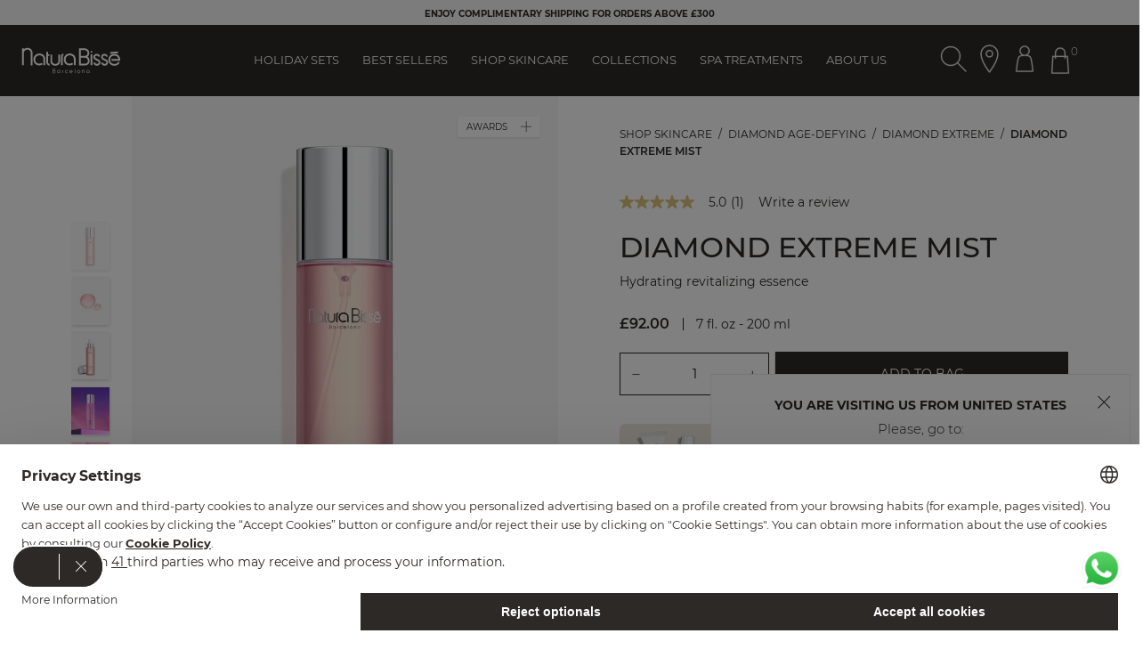

--- FILE ---
content_type: text/html;charset=UTF-8
request_url: https://www.naturabisse.com/gb/en/diamond-age-defying/diamond-extreme/diamond-extreme-mist/31C325.html
body_size: 31995
content:
<!doctype html>
<!--[if lt IE 7]> <html class="ie6 oldie" lang="en"> <![endif]-->
<!--[if IE 7]> <html class="ie7 oldie" lang="en"> <![endif]-->
<!--[if IE 8]> <html class="ie8 oldie" lang="en"> <![endif]-->
<!--[if gt IE 8]><!--> <html lang="en-GB"> <!--<![endif]-->
<head>



<meta charset=UTF-8>

<meta http-equiv="x-ua-compatible" content="ie=edge">

<meta name="viewport" content="width=device-width, initial-scale=1, maximum-scale=1">
<meta name="apple-mobile-web-app-capable" content="yes">
<meta name="format-detection" content="telephone=no">


<meta name="google-site-verification" content="xTCAmp8SQUASrw22WoAIsvmhDXhrx2HUJAiK9Q8eRpg" />


<!-- OneTrust Cookies Consent Notice start for naturabisse.com -->

<!-- OneTrust Cookies Consent Notice end for naturabisse.com -->

<script type="text/javascript">
WebFontConfig = {
google: { families: [ 'Lato:100,300,700,100italic,300italic:latin', 'Crete+Round:400,400italic:latin&display=swap' ] }
};
(function() {
var wf = document.createElement('script');
wf.src = ('https:' == document.location.protocol ? 'https' : 'http') +
'://ajax.googleapis.com/ajax/libs/webfont/1/webfont.js';
wf.type = 'text/javascript';
wf.async = 'true';
var s = document.getElementsByTagName('script')[0];
s.parentNode.insertBefore(wf, s);
})();
// We put this meta for when the urls contain these options so that the robots do not index them.
if (window.location.href.indexOf("en/tiendas") != -1 || window.location.href.indexOf("en/nbstore") != -1) {
document.write('<meta name="robots" content="noindex,nofollow">');
}
</script>

<title>Diamond Mist - Diamond Extreme Collection - Natura Bissé</title>

<link href="/on/demandware.static/Sites-NaturaBisse_GB-Site/-/default/dwc7e8affb/images/favicon.ico" rel="shortcut icon" />
<!-- Get GTM ID for current site -->



	<!-- Google Tag Manager -->
	<script>(function(w,d,s,l,i){w[l]=w[l]||[];w[l].push({'gtm.start':
	new Date().getTime(),event:'gtm.js'});var f=d.getElementsByTagName(s)[0],
	j=d.createElement(s),dl=l!='dataLayer'?'&l='+l:'';j.async=true;j.src=
	'https://sgtm.naturabisse.com/gtm.js?id='+i+dl;f.parentNode.insertBefore(j,f);
	})(window,document,'script','dataLayer','GTM-TQDWLXR');</script>
	<!-- End Google Tag Manager -->




<meta name="description" content="Are you looking to give your skin an energy boost? This delectable lavender-scented essence refreshes and hydrates while also giving it the vitality it needs." />
<meta name="keywords" content="" />


<!-- Facebook Meta Tags -->
<meta property="og:url" content="https://www.naturabisse.com/gb/en/diamond-age-defying/diamond-extreme/diamond-extreme-mist/31C325.html">
<meta property="og:type" content="website">
<meta property="og:title" content="Diamond Mist - Diamond Extreme Collection - Natura Biss&eacute;">
<meta property="og:description" content="Are you looking to give your skin an energy boost? This delectable lavender-scented essence refreshes and hydrates while also giving it the vitality it needs.">


	
		<meta property="og:image" content="https://www.naturabisse.com/on/demandware.static/-/Sites-naturabisse-catalog-master/default/dw9004493a/images/pdp/gallery-main/DIC-31C325-FRONT.jpg" />
	
		<meta property="og:image" content="https://www.naturabisse.com/on/demandware.static/-/Sites-naturabisse-catalog-master/default/dw6f2e5a38/images/pdp/gallery-hover/DIC-31C325-TEXTURE.jpg" />
	
		<meta property="og:image" content="https://www.naturabisse.com/on/demandware.static/-/Sites-naturabisse-catalog-master/default/dw99a70aaf/images/pdp/gallery-others/DIC-31C325-OPEN.jpg" />
	
		<meta property="og:image" content="https://www.naturabisse.com/on/demandware.static/-/Sites-naturabisse-catalog-master/default/dwf37d7fa2/images/pdp/gallery-others/DIC-31C325-LIFESTYLE.jpg" />
	
		<meta property="og:image" content="https://www.naturabisse.com/on/demandware.static/-/Sites-naturabisse-catalog-master/default/dw44d9450d/images/pdp/gallery-others/DIC-31C325-BIGTEXTURE.jpg" />
	


<!-- Twitter Meta Tags -->
<meta name="twitter:card" content="summary_large_image">
<meta property="twitter:domain" content="naturabisse.com">
<meta property="twitter:url" content="https://www.naturabisse.com/gb/en/diamond-age-defying/diamond-extreme/diamond-extreme-mist/31C325.html">
<meta name="twitter:title" content="Diamond Mist - Diamond Extreme Collection - Natura Biss&eacute;">
<meta name="twitter:description" content="Are you looking to give your skin an energy boost? This delectable lavender-scented essence refreshes and hydrates while also giving it the vitality it needs.">


	
		<meta name="twitter:image" content="https://www.naturabisse.com/on/demandware.static/-/Sites-naturabisse-catalog-master/default/dw9004493a/images/pdp/gallery-main/DIC-31C325-FRONT.jpg" />
	
		<meta name="twitter:image" content="https://www.naturabisse.com/on/demandware.static/-/Sites-naturabisse-catalog-master/default/dw6f2e5a38/images/pdp/gallery-hover/DIC-31C325-TEXTURE.jpg" />
	
		<meta name="twitter:image" content="https://www.naturabisse.com/on/demandware.static/-/Sites-naturabisse-catalog-master/default/dw99a70aaf/images/pdp/gallery-others/DIC-31C325-OPEN.jpg" />
	
		<meta name="twitter:image" content="https://www.naturabisse.com/on/demandware.static/-/Sites-naturabisse-catalog-master/default/dwf37d7fa2/images/pdp/gallery-others/DIC-31C325-LIFESTYLE.jpg" />
	
		<meta name="twitter:image" content="https://www.naturabisse.com/on/demandware.static/-/Sites-naturabisse-catalog-master/default/dw44d9450d/images/pdp/gallery-others/DIC-31C325-BIGTEXTURE.jpg" />
	









<link rel='preload' href='/on/demandware.static/Sites-NaturaBisse_GB-Site/-/en_GB/v1766169489469/lib/jquery/ui/jquery-ui.min.css' as='style' onload="this.onload=null;this.rel='stylesheet'">
<link rel='preload' href='/on/demandware.static/Sites-NaturaBisse_GB-Site/-/en_GB/v1766169489469/css/font-awesome-4.7/css/font-awesome.min.css' as='style' onload="this.onload=null;this.rel='stylesheet'">
<!--[if lt IE 9]>
<script src="/on/demandware.static/Sites-NaturaBisse_GB-Site/-/en_GB/v1766169489469/js/lib/html5.js"></script>
<![endif]-->


   <script type="application/ld+json" id="productSchemaData">
        {"@context":"http://schema.org/","@type":"Product","@id":"https://www.naturabisse.com/gb/en/diamond-age-defying/diamond-extreme/diamond-extreme-mist/31C325.html","name":"DIAMOND EXTREME MIST","description":"Hydrating revitalizing essence","sku":"31C325","url":"https://www.naturabisse.com/gb/en/diamond-age-defying/diamond-extreme/diamond-extreme-mist/31C325.html","brand":{"@type":"Brand","name":"Natura Bissé"},"image":"https://www.naturabisse.com/on/demandware.static/-/Sites-naturabisse-catalog-master/default/dw9004493a/images/pdp/gallery-main/DIC-31C325-FRONT.jpg","offers":{"price":92,"priceCurrency":"GBP","availability":"IN_STOCK"}}
    </script>


   <script type="application/ld+json" id="breadCrumbSchemaData">
        {"@context":"https://schema.org","@type":"BreadcrumbList","itemListElement":[{"@type":"ListItem","position":1,"item":{"id":"https://www.naturabisse.com/gb/en/home","name":"HOME"}},{"@type":"ListItem","position":2,"item":{"id":"https://www.naturabisse.com/on/demandware.store/Sites-NaturaBisse_GB-Site/en_GB/Search-Show?pid=DIAMOND%20EXTREME","name":"DIAMOND EXTREME"}},{"@type":"ListItem","position":3,"item":{"id":"https://www.naturabisse.com/gb/en/diamond-age-defying/diamond-extreme/diamond-extreme-mist/31C325.html","name":"DIAMOND EXTREME MIST"}}]}
    </script>


<script>
window.country = "United Kingdom";

window.pageType = 'product';

</script>
<script type="text/javascript">//<!--
/* <![CDATA[ (head-active_data.js) */
var dw = (window.dw || {});
dw.ac = {
    _analytics: null,
    _events: [],
    _category: "",
    _searchData: "",
    _anact: "",
    _anact_nohit_tag: "",
    _analytics_enabled: "true",
    _timeZone: "Europe/London",
    _capture: function(configs) {
        if (Object.prototype.toString.call(configs) === "[object Array]") {
            configs.forEach(captureObject);
            return;
        }
        dw.ac._events.push(configs);
    },
	capture: function() { 
		dw.ac._capture(arguments);
		// send to CQ as well:
		if (window.CQuotient) {
			window.CQuotient.trackEventsFromAC(arguments);
		}
	},
    EV_PRD_SEARCHHIT: "searchhit",
    EV_PRD_DETAIL: "detail",
    EV_PRD_RECOMMENDATION: "recommendation",
    EV_PRD_SETPRODUCT: "setproduct",
    applyContext: function(context) {
        if (typeof context === "object" && context.hasOwnProperty("category")) {
        	dw.ac._category = context.category;
        }
        if (typeof context === "object" && context.hasOwnProperty("searchData")) {
        	dw.ac._searchData = context.searchData;
        }
    },
    setDWAnalytics: function(analytics) {
        dw.ac._analytics = analytics;
    },
    eventsIsEmpty: function() {
        return 0 == dw.ac._events.length;
    }
};
/* ]]> */
// -->
</script>
<script type="text/javascript">//<!--
/* <![CDATA[ (head-cquotient.js) */
var CQuotient = window.CQuotient = {};
CQuotient.clientId = 'bcgw-NaturaBisse_GB';
CQuotient.realm = 'BCGW';
CQuotient.siteId = 'NaturaBisse_GB';
CQuotient.instanceType = 'prd';
CQuotient.locale = 'en_GB';
CQuotient.fbPixelId = '__UNKNOWN__';
CQuotient.activities = [];
CQuotient.cqcid='';
CQuotient.cquid='';
CQuotient.cqeid='';
CQuotient.cqlid='';
CQuotient.apiHost='api.cquotient.com';
/* Turn this on to test against Staging Einstein */
/* CQuotient.useTest= true; */
CQuotient.useTest = ('true' === 'false');
CQuotient.initFromCookies = function () {
	var ca = document.cookie.split(';');
	for(var i=0;i < ca.length;i++) {
	  var c = ca[i];
	  while (c.charAt(0)==' ') c = c.substring(1,c.length);
	  if (c.indexOf('cqcid=') == 0) {
		CQuotient.cqcid=c.substring('cqcid='.length,c.length);
	  } else if (c.indexOf('cquid=') == 0) {
		  var value = c.substring('cquid='.length,c.length);
		  if (value) {
		  	var split_value = value.split("|", 3);
		  	if (split_value.length > 0) {
			  CQuotient.cquid=split_value[0];
		  	}
		  	if (split_value.length > 1) {
			  CQuotient.cqeid=split_value[1];
		  	}
		  	if (split_value.length > 2) {
			  CQuotient.cqlid=split_value[2];
		  	}
		  }
	  }
	}
}
CQuotient.getCQCookieId = function () {
	if(window.CQuotient.cqcid == '')
		window.CQuotient.initFromCookies();
	return window.CQuotient.cqcid;
};
CQuotient.getCQUserId = function () {
	if(window.CQuotient.cquid == '')
		window.CQuotient.initFromCookies();
	return window.CQuotient.cquid;
};
CQuotient.getCQHashedEmail = function () {
	if(window.CQuotient.cqeid == '')
		window.CQuotient.initFromCookies();
	return window.CQuotient.cqeid;
};
CQuotient.getCQHashedLogin = function () {
	if(window.CQuotient.cqlid == '')
		window.CQuotient.initFromCookies();
	return window.CQuotient.cqlid;
};
CQuotient.trackEventsFromAC = function (/* Object or Array */ events) {
try {
	if (Object.prototype.toString.call(events) === "[object Array]") {
		events.forEach(_trackASingleCQEvent);
	} else {
		CQuotient._trackASingleCQEvent(events);
	}
} catch(err) {}
};
CQuotient._trackASingleCQEvent = function ( /* Object */ event) {
	if (event && event.id) {
		if (event.type === dw.ac.EV_PRD_DETAIL) {
			CQuotient.trackViewProduct( {id:'', alt_id: event.id, type: 'raw_sku'} );
		} // not handling the other dw.ac.* events currently
	}
};
CQuotient.trackViewProduct = function(/* Object */ cqParamData){
	var cq_params = {};
	cq_params.cookieId = CQuotient.getCQCookieId();
	cq_params.userId = CQuotient.getCQUserId();
	cq_params.emailId = CQuotient.getCQHashedEmail();
	cq_params.loginId = CQuotient.getCQHashedLogin();
	cq_params.product = cqParamData.product;
	cq_params.realm = cqParamData.realm;
	cq_params.siteId = cqParamData.siteId;
	cq_params.instanceType = cqParamData.instanceType;
	cq_params.locale = CQuotient.locale;
	
	if(CQuotient.sendActivity) {
		CQuotient.sendActivity(CQuotient.clientId, 'viewProduct', cq_params);
	} else {
		CQuotient.activities.push({activityType: 'viewProduct', parameters: cq_params});
	}
};
/* ]]> */
// -->
</script>


<!-- UI -->
<link rel="preload" href="/on/demandware.static/Sites-NaturaBisse_GB-Site/-/en_GB/v1766169489469/css/style.css" as="style"/>
<link rel="stylesheet" href="/on/demandware.static/Sites-NaturaBisse_GB-Site/-/en_GB/v1766169489469/css/style.css">

<script async src="https://apps.bazaarvoice.com/deployments/naturabisse-uk/main_site/production/en_GB/bv.js"></script>

<!--[if lte IE 8]>
<script src="//cdnjs.cloudflare.com/ajax/libs/respond.js/1.4.2/respond.js" type="text/javascript"></script>
<script src="https://cdn.rawgit.com/chuckcarpenter/REM-unit-polyfill/master/js/rem.min.js" type="text/javascript"></script>
<![endif]-->







<script type="text/javascript">
if (window.jQuery) {
jQuery(document).ready(function(){
if(screen.width < 768){
jQuery('#footer').append('<a href="/gb/en/home" class="full-site-link">View Full Site</a>');
jQuery('.full-site-link')
.attr('href', '/on/demandware.store/Sites-NaturaBisse_GB-Site/en_GB/Home-FullSite')
.click(function(e) {
e.preventDefault();
jQuery.ajax({
url: '/on/demandware.store/Sites-NaturaBisse_GB-Site/en_GB/Home-FullSite',
success: function(){
window.location.reload();
}
});
}
);
}
});
}
</script>













<link rel="canonical" href="https://www.naturabisse.com/gb/en/diamond-age-defying/diamond-extreme/diamond-extreme-mist/31C325.html">




<link rel="alternate" hreflang="en-GB" href="https://www.naturabisse.com/gb/en/diamond-age-defying/diamond-extreme/diamond-extreme-mist/31C325.html">



<link rel="alternate" hreflang="es-ES" href="https://www.naturabisse.com/es/es/diamond-age-defying/diamond-extreme/diamond-extreme-mist/31C325.html">



<link rel="alternate" hreflang="es-MX" href="https://www.naturabisse.com/mx/es/diamond-age-defying/diamond-extreme/diamond-extreme-mist/31C325.html">



<link rel="alternate" hreflang="en-US" href="https://www.naturabisse.com/us/en/diamond-age-defying/diamond-extreme/diamond-extreme-mist/31C325.html">





<link rel="alternate" hreflang="x-default" href="https://www.naturabisse.com/int/en/diamond-age-defying/diamond-extreme/diamond-extreme-mist/31C325.html" />



</head>
<body class="store-enabled" >
<!-- Get GTM ID for current site -->



	<!-- Google Tag Manager (noscript) -->
	<noscript><iframe src="https://sgtm.naturabisse.com/ns.html?id=GTM-TQDWLXR"
	height="0" width="0" style="display:none;visibility:hidden"></iframe></noscript>
	<!-- End Google Tag Manager (noscript) -->




<div class="header-cart-banner header-pdp-page">
    
	 


	





<div class="contentasset-wrapper" data-asset="header-cart-banner-shipping">
<style>
.benefitsContainer ol li img {
height:36px!important;
}
</style>

<ul class="header-carrousel-container">
<li class="banner banner-right">
<a class="button" style="
    font-size: 12px;
    font-weight: 700;" href="https://www.naturabisse.com/on/demandware.store/Sites-NaturaBisse_GB-Site/en_GB/SEPostsFront-ViewPost?postID=572&amp;cat=3">DIAMOND 25TH ANNIVERSARY. <u>READ MORE.</u></a>
</li>
<li class="banner banner-right">
<a class="button" style="
    font-size: 12px;
    font-weight: 700;" href="https://www.naturabisse.com/gb/en/shop-skincare/">ENJOY COMPLIMENTARY SHIPPING FOR ORDERS ABOVE £300</a>
</li>
    <li class="banner banner-right">
              <a class="button" style="
    font-size: 12px;
    font-weight: 700;" href="https://www.naturabisse.com/gb/en/our-commitment.html#from-barcelona"><u>CRAFTED IN BARCELONA,</u> CELEBRATED WORLDWIDE</a>
    </li>
</ul>
</div>

 
	
</div>


<div id="wrapper" class="pt_product-details">






































































































































































































<div class="js-menu menu" data-bgcolor="#f6f6f6">
<div class="js-logo-menu-wrapper logo-menu-wrapper d-none">
<div class="close-menu-button">
<svg aria-label="" class='nbicon '>
	<use xlink:href="/on/demandware.static/Sites-NaturaBisse_GB-Site/-/en_GB/v1766169489469/images/sprites/nbsvg.svg#nbicon-topbar_ic_cerrar"/>
</svg>

</div>
<div class="menu-logo">
<a href="/gb/en/home" class="logo" title="Natura Biss&eacute; HOME">
<img src="/on/demandware.static/Sites-NaturaBisse_GB-Site/-/default/dwa2590bbc/images/black-logo-natura-bisse.svg" alt="Natura Biss&eacute;">
</a>
</div>
<div class="js-right-icons-container-open-menu right-icons-container-open-menu d-none">
<div class="iconbutton">





<img src="/on/demandware.static/-/Library-Sites-NaturaBisse/default/dwccac809d/icons-website/NB_ic_search.svg"
    alt="Button Search Product Header" 
    class="nbicon svg-search-desktop" 
    aria-label=""
/>
</div>

<a class="iconbutton" href="https://www.naturabisse.com/gb/en/stores.html">





<img src="/on/demandware.static/-/Library-Sites-NaturaBisse/default/dwc77a411c/icons-website/NB_ic_locator_outline.svg"
    alt="NB_ic_locator_outline_black" 
    class="nbicon svg-locator-desktop" 
    aria-label=""
/>
</a>

<a href="/gb/en/account-setup" title="My Natura Biss&eacute;" aria-label="Button Go To Account Header">
<div class="iconbutton">





<img src="/on/demandware.static/-/Library-Sites-NaturaBisse/default/dw9b74d345/icons-website/NB_ic_profile.svg"
    alt="NB_ic_profile" 
    class="nbicon svg-account-desktop" 
    aria-label=""
/>
</div>
</a>
<div id="mini-cart" class="iconbutton">











































































































<!-- Report any requested source code -->

<!-- Report the active source code -->




<div class="mini-cart-total">

<a class="mini-cart-link mini-cart-empty" href="https://www.naturabisse.com/gb/en/shopping-bag" title="GO TO BAG" aria-label="Button Go To Shopping Cart Header">





<img src="/on/demandware.static/-/Library-Sites-NaturaBisse/default/dw75fcdb0b/icons-website/NB_ic_bag.svg"
    alt="NB_ic_bag" 
    class="nbicon svg-shopping-desktop reversed" 
    aria-label=""
/>
<span class="minicart-quantity">0</span>
</a>

</div>

<div class="mini-cart-panel">
<div class="mini-cart-panel-container">
<div class="mini-cart-panel-header">
<p>Your shopping bag</p>
<span tabindex="0"><svg aria-label="" class='nbicon '>
	<use xlink:href="/on/demandware.static/Sites-NaturaBisse_GB-Site/-/en_GB/v1766169489469/images/sprites/nbsvg.svg#nbicon-topbar_ic_cerrar"/>
</svg>
</span>
</div>


	 

	
<div class="mini-cart-error-msg">
<div class="message" id="qtyError">You are exceeding the maximum allowed quantity for the requested product.</div>
<div class="message" id="qtyError2">You are exceeding the maximum allowed quantity for a basket.</div>
</div>
<div class="mini-cart-content">

<div class="cart-empty">
<span><svg aria-label="" class='nbicon '>
	<use xlink:href="/on/demandware.static/Sites-NaturaBisse_GB-Site/-/en_GB/v1766169489469/images/sprites/nbsvg.svg#nbicon-ic_shopping_desktop-black"/>
</svg>
</span>











<div class="content-asset"><!-- dwMarker="content" dwContentID="2a1bc09305916b1172f8c36404" -->
<span class="title">Your bag is empty</span>
<p class="cart-text-empty">Explore our curated collections and secure your skincare selections.</p>
</div> <!-- End content-asset -->







</div>











<div class="content-asset"><!-- dwMarker="content" dwContentID="a22b6f01fb789e0f332dc00c72" -->
<a class="nb_button button-cart" href="https://www.naturabisse.com/gb/en/shop-skincare/"> KEEP SHOPPING </a>
</div> <!-- End content-asset -->


















<div class="content-asset"><!-- dwMarker="content" dwContentID="547308ef2d61d07fec71f07b63" -->
<a class="nb_button--blank " href="https://www.naturabisse.com/skincare-best-sellers">DISCOVER OUR BEST SELLERS</a>
</div> <!-- End content-asset -->













































































































<div class="need-advice-content">
<img src="/on/demandware.static/Sites-NaturaBisse_GB-Site/-/default/dwc9d5e358/images/logo-black.png" alt="Natura Biss&eacute;">





<div class="got-any-doubts">
<p>Got any doubts?</p>
<ul class="wrapper">


<li class="icon-banner">
<a href="mailto: customerservice.gb@naturabisse.com">
<svg aria-label="" class='nbicon poc-icon'>
	<use xlink:href="/on/demandware.static/Sites-NaturaBisse_GB-Site/-/en_GB/v1766169489469/images/sprites/nbsvg.svg#nbicon-ic_contact_mail"/>
</svg>

</a>
<div class="title">E-MAIL</div>
<div class="subtitle">
customerservice.gb@naturabisse.com
<span>Contact us 24/7</span>
</div>
</li>
</ul>
</div>
<a class="nb_button--blank" href="">
Back
</a>
</div>

</div>
</div>
</div>



<!-- Track Cart script: -->





</div>
<div class="myUrls" style="display:none">
    
        
        
        
        
                        
        

        
                        
            
            
                
                <span id="NaturaBisse_INT-en_IN" link="https://www.naturabisse.com/on/demandware.store/Sites-NaturaBisse_INT-Site/en_IN/Product-Show?pid=31C325">https://www.naturabisse.com/on/demandware.store/Sites-NaturaBisse_INT-Site/en_IN/Product-Show?pid=31C325</span>
            
        
                        
            
            
                
                <span id="NaturaBisse_INT-es" link="https://www.naturabisse.com/on/demandware.store/Sites-NaturaBisse_INT-Site/es/Product-Show?pid=31C325">https://www.naturabisse.com/on/demandware.store/Sites-NaturaBisse_INT-Site/es/Product-Show?pid=31C325</span>
            
        
                        
            
            
                
                <span id="NaturaBisse_INT-en" link="https://www.naturabisse.com/on/demandware.store/Sites-NaturaBisse_INT-Site/en/Product-Show?pid=31C325">https://www.naturabisse.com/on/demandware.store/Sites-NaturaBisse_INT-Site/en/Product-Show?pid=31C325</span>
            
        
                        
            
            
                
                <span id="NaturaBisse_INT-es_IN" link="https://www.naturabisse.com/on/demandware.store/Sites-NaturaBisse_INT-Site/es_IN/Product-Show?pid=31C325">https://www.naturabisse.com/on/demandware.store/Sites-NaturaBisse_INT-Site/es_IN/Product-Show?pid=31C325</span>
            
        
    
        
        
        
        
                        
        

        
                        
            
            
                
                <span id="NaturaBisse_MX-es_MX" link="https://www.naturabisse.com/on/demandware.store/Sites-NaturaBisse_MX-Site/es_MX/Product-Show?pid=31C325">https://www.naturabisse.com/on/demandware.store/Sites-NaturaBisse_MX-Site/es_MX/Product-Show?pid=31C325</span>
            
        
                        
            
            
                
                <span id="NaturaBisse_MX-es" link="https://www.naturabisse.com/on/demandware.store/Sites-NaturaBisse_MX-Site/es/Product-Show?pid=31C325">https://www.naturabisse.com/on/demandware.store/Sites-NaturaBisse_MX-Site/es/Product-Show?pid=31C325</span>
            
        
    
        
        
        
        
                        
        

        
                        
            
            
                
                <span id="NaturaBisse_GB-en" link="https://www.naturabisse.com/on/demandware.store/Sites-NaturaBisse_GB-Site/en/Product-Show?pid=31C325">https://www.naturabisse.com/on/demandware.store/Sites-NaturaBisse_GB-Site/en/Product-Show?pid=31C325</span>
            
        
                        
            
            
                
                <span id="NaturaBisse_GB-en_GB" link="https://www.naturabisse.com/on/demandware.store/Sites-NaturaBisse_GB-Site/en_GB/Product-Show?pid=31C325">https://www.naturabisse.com/on/demandware.store/Sites-NaturaBisse_GB-Site/en_GB/Product-Show?pid=31C325</span>
            
        
    
        
        
        
        
                        
        

        
                        
            
            
        
                        
            
            
                
                <span id="NaturaBisse_ES-es" link="https://www.naturabisse.com/on/demandware.store/Sites-NaturaBisse_ES-Site/es/Product-Show?pid=31C325">https://www.naturabisse.com/on/demandware.store/Sites-NaturaBisse_ES-Site/es/Product-Show?pid=31C325</span>
            
        
                        
            
            
                
                <span id="NaturaBisse_ES-es_ES" link="https://www.naturabisse.com/on/demandware.store/Sites-NaturaBisse_ES-Site/es_ES/Product-Show?pid=31C325">https://www.naturabisse.com/on/demandware.store/Sites-NaturaBisse_ES-Site/es_ES/Product-Show?pid=31C325</span>
            
        
    
        
        
        
        
                        
        

        
                        
            
            
                
                <span id="NaturaBisse_US-en_US" link="https://www.naturabisse.com/on/demandware.store/Sites-NaturaBisse_US-Site/en_US/Product-Show?pid=31C325">https://www.naturabisse.com/on/demandware.store/Sites-NaturaBisse_US-Site/en_US/Product-Show?pid=31C325</span>
            
        
                        
            
            
                
                <span id="NaturaBisse_US-en" link="https://www.naturabisse.com/on/demandware.store/Sites-NaturaBisse_US-Site/en/Product-Show?pid=31C325">https://www.naturabisse.com/on/demandware.store/Sites-NaturaBisse_US-Site/en/Product-Show?pid=31C325</span>
            
        
    
        
        
        
        
                        
        

        
                        
            
            
                
                <span id="NaturaBisse_IT-it_IT" link="https://www.naturabisse.com/on/demandware.store/Sites-NaturaBisse_IT-Site/it_IT/Product-Show?pid=31C325">https://www.naturabisse.com/on/demandware.store/Sites-NaturaBisse_IT-Site/it_IT/Product-Show?pid=31C325</span>
            
        
    
</div>
</div>
</div>
<div class="menu-content menu-content-store d-none d-mobile-flex d-menu-tablet-none">
<div class="js-menu-separator menu-separator d-none"></div>
<div class="js-menu-shadow-top menu-shadow menu-shadow-top d-none"></div>
<ul class="js-static-links static-links">


<li style="order: 2">

<a href="https://www.naturabisse.com/gb/en/skincare-best-sellers" class="js-menu-option">
Best Sellers
</a>


</li>


<li style="order: 3">

<div class="link-dropdown">

<a href="https://www.naturabisse.com/gb/en/shop-skincare/" data-asset-id="shoponline-categories-menu">
Shop Skincare
</a>

</div>











<div class="content-asset"><!-- dwMarker="content" dwContentID="f6f9fab7f02b44a94a8bf2f660" -->
<div class="submenulist submenulist-centered">
	<div class="categories-menu">
		<ul class="categories-submenu-image">
			<li class="submenu-title"><a href="https://www.naturabisse.com/gb/en/shop-skincare/" data-text="Shop All" >Shop All</a></li>
<li><a data-text="Diamond Anniversary" href="https://www.naturabisse.com/gb/en/diamond-age-defying/diamond-extreme/">Diamond Anniversary 💎</a></li>
                        <li><a href="https://www.naturabisse.com/gb/en/shop-skincare/the-glute-sculptor/" data-text="The Glute Sculptor">The Glute Sculptor 🍑</a></li>
                        <li><a href="https://www.naturabisse.com/gb/en/shop-skincare/gift-ideas/" data-text="Gift Ideas">Gift Ideas 🎁</a>
			<li><a href="https://www.naturabisse.com/gb/en/shop-skincare/best-sellers/" data-text="Best Sellers">Best Sellers</a></li>  
			<li><a href="https://www.naturabisse.com/gb/en/shop-skincare/new-arrivals/" data-text="New Arrival">New Arrivals</a></li>  
			<li><a href="https://www.naturabisse.com/gb/en/shop-skincare/limited-edition/" data-text="Limited Edition">Limited Edition</a></li>  
			<li><a href="https://www.naturabisse.com/gb/en/shop-skincare/ideal-for-men/" data-text="Ideal for Men">Ideal for Men</a></li>   
                        <li><a href="https://www.naturabisse.com/gb/en/shop-skincare/awards/" data-text="Awards" >Awarded Products</a></li> 
                       <li class="submenu-img">
                               <a href="https://www.naturabisse.com/gb/en/shop-skincare/gift-ideas/" target="_blank">
                    <a href="" target="_blank"><img alt="" src="https://www.naturabisse.com/on/demandware.static/-/Library-Sites-NaturaBisse/default/dw6ee20d11/menu/menu-banner-flyout-1225-ES.jpg" title="" /></a>
                </a>
                        </li>
		</ul>
		<ul class="categories-submenu">
			<li class="submenu-title js-submenu-title">By Category</li>
			<li><a href="https://www.naturabisse.com/gb/en/shop-skincare/moisturisers/" data-text="Moisturisers">Moisturisers</a></li>  
			<li><a href="https://www.naturabisse.com/gb/en/shop-skincare/serums/" data-text="Serums">Serums</a></li>  
			<li><a href="https://www.naturabisse.com/gb/en/shop-skincare/eye-and-lip/" data-text="Eye & Lip">Eye & Lip</a></li>  
			<li><a href="https://www.naturabisse.com/gb/en/shop-skincare/neck-and-decollete/" data-text="Neck & Décolleté">Neck & Décolleté</a></li>  
			<li><a href="https://www.naturabisse.com/gb/en/shop-skincare/cleansers-and-makeup-removers/" data-text="Cleansers & Makeup Removers">Cleansers & Makeup Removers</a></li>  
			<li><a href="https://www.naturabisse.com/gb/en/shop-skincare/toners-and-essences/" data-text="Toners & Essences">Toners & Essences</a></li>  
			<li><a href="https://www.naturabisse.com/gb/en/shop-skincare/exfoliators/" data-text="Exfoliators">Exfoliators</a></li>  
			<li><a href="https://www.naturabisse.com/gb/en/shop-skincare/masks/" data-text="Masks">Masks</a></li>  
			<li><a href="https://www.naturabisse.com/gb/en/shop-skincare/body-and-hand/" data-text="Body & Hand">Body & Hand</a></li>  
			<li><a href="https://www.naturabisse.com/gb/en/shop-skincare/facial-and-body-oils/" data-text="Facial & Body Oils">Facial & Body Oils</a></li>  
			<li><a href="https://www.naturabisse.com/gb/en/shop-skincare/specialists/" data-text="Specialists">Specialists</a></li>  
			<li><a href="https://www.naturabisse.com/gb/en/shop-skincare/sunscreens/" data-text="Sunscreens">Sunscreens</a></li>  
<li><a href="https://www.naturabisse.com/gb/en/shop-skincare/hotel-amenities/" data-text="Hotel Amenities">Hotel Amenities</a></li>
                        
		</ul>
		<ul class="categories-submenu">
			<li class="submenu-title js-submenu-title">By Concern</li>
			<li><a href="https://www.naturabisse.com/gb/en/shop-skincare/first-signs-of-aging/" data-text="First Signs of Ageing" >First Signs of Ageing</a></li>  
			<li><a href="https://www.naturabisse.com/gb/en/shop-skincare/fine-lines-and-wrinkles/" data-text="Fine Lines & Wrinkles" >Fine Lines & Wrinkles</a></li>  
			<li><a href="https://www.naturabisse.com/gb/en/shop-skincare/lack-of-firmness/" data-text="Lack of Firmness" >Lack of Firmness</a></li>  
			<li><a href="https://www.naturabisse.com/gb/en/shop-skincare/hyperpigmentation/" data-text="Hyperpigmentation" >Hyperpigmentation</a></li>  
			<li><a href="https://www.naturabisse.com/gb/en/shop-skincare/dark-circles-and-puffiness/" data-text="Dark Circles & Puffiness" >Dark Circles & Puffiness</a></li>  
			<li><a href="https://www.naturabisse.com/gb/en/shop-skincare/dry-skin/" data-text="Dry Skin" >Dry Skin</a></li>  
			<li><a href="https://www.naturabisse.com/gb/en/shop-skincare/oily-skin/" data-text="Oily Skin" >Oily Skin</a></li>  
			<li><a href="https://www.naturabisse.com/gb/en/shop-skincare/acne-prone-skin/" data-text="Acne-Prone Skin" >Acne-Prone Skin</a></li>  
			<li><a href="https://www.naturabisse.com/gb/en/shop-skincare/visible-pores/" data-text="Visible Pores" >Visible Pores</a></li>  
			<li><a href="https://www.naturabisse.com/gb/en/shop-skincare/pollution-and-blue-light/" data-text="Pollution & Blue Light" >Pollution & Blue Light</a></li>  
			<li><a href="https://www.naturabisse.com/gb/en/shop-skincare/dullness/" data-text="Dullness" >Dullness</a></li>  
			<li><a href="https://www.naturabisse.com/gb/en/shop-skincare/sensitive-skin/" data-text="Sensitive Skin" >Sensitive Skin</a></li>   
		</ul>
		<ul class="categories-submenu">
			<li class="submenu-title  js-submenu-title">By Ingredient</li>
			<li><a href="https://www.naturabisse.com/gb/en/shop-skincare/retinol/" data-text="Retinol" >Retinol</a></li>  
			<li><a href="https://www.naturabisse.com/gb/en/shop-skincare/collagen/" data-text="Collagen" >Collagen</a></li>  
			<li><a href="https://www.naturabisse.com/gb/en/shop-skincare/vitamin-c/" data-text="Vitamin C" >Vitamin C</a></li>  
                        <li><a href="https://www.naturabisse.com/gb/en/shop-skincare/niacinamide/" data-text="Niacinamid" >Niacinamide</a></li>  
                	<li><a href="https://www.naturabisse.com/gb/en/shop-skincare/hyaluronic-acid/" data-text="Hyaluronic Acid" >Hyaluronic Acid</a></li>  
			<li><a href="https://www.naturabisse.com/gb/en/shop-skincare/glycolic-acid/" data-text="Glycolic Aci" >Glycolic Acid</a></li>  
			<li><a href="https://www.naturabisse.com/gb/en/shop-skincare/salicylic-acid/" data-text="Salicylic Acid" >Salicylic Acid</a></li>  
			<li><a href="https://www.naturabisse.com/gb/en/shop-skincare/lactic-acid/" data-text="Lactic Acid" >Lactic Acid</a></li>  
			<li><a href="https://www.naturabisse.com/gb/en/shop-skincare/tranexamic-acid/" data-text="Tranexamic Acid" >Tranexamic Acid</a></li>  	
			<li><a href="https://www.naturabisse.com/gb/en/shop-skincare/oil-free/" data-text="Oil-Free" >Oil-Free</a></li>  
			<li><a href="https://www.naturabisse.com/gb/en/shop-skincare/vegan/" data-text="Vegan" >Vegan</a></li>  
                 </ul>
	</div>
</div>
</div> <!-- End content-asset -->








</li>

<li style="order: 4">
<div class="link-dropdown">
<a href="" data-asset-id="menu-image-collections">
Collections
</a>
</div>














<div class="content-asset"><!-- dwMarker="content" dwContentID="576d30953758ee3782aedcbac5" -->
<ul class="submenulist">
  <li>
    <a href="https://www.naturabisse.com/gb/en/inhibit-collection/">
      <img src="https://www.naturabisse.com/on/demandware.static/-/Library-Sites-NaturaBisse/default/dwdd3ef5d2/collection/menu/menu-inhibit.jpg" alt="Inhibit Collection"/>
      <span>Inhibit</span>
    </a>
  </li>
  <li>
    <a href="https://www.naturabisse.com/gb/en/diamond-age-defying/">
      <img src="https://www.naturabisse.com/on/demandware.static/-/Library-Sites-NaturaBisse/default/dwb7cf5b9a/collection/menu/menu-diamond.jpg" alt="Diamond Age Defying"/>
      <span>Diamond Age-Defying</span>
    </a>
  </li>
  <li>
    <a href="https://www.naturabisse.com/gb/en/diamond-well-living/">
      <img src="https://www.naturabisse.com/on/demandware.static/-/Library-Sites-NaturaBisse/default/dwf9e14f4d/collection/menu/menu-diamond-well-oils.jpg" alt="Diamond Well-Living"/>
      <span>Diamond Well-Living</span>
    </a>
  </li>
  <li>
    <a href="https://www.naturabisse.com/gb/en/essential-shock-intense-line/">
      <img src="https://www.naturabisse.com/on/demandware.static/-/Library-Sites-NaturaBisse/default/dw7bc21ec6/collection/menu/menu-essential.jpg" alt="Essential Shock Intense"/>
      <span>Essential Shock Intense</span>
    </a>
  </li>

  <li>
    <a href="https://www.naturabisse.com/gb/en/c-c-vitamin-line/">
      <img src="https://www.naturabisse.com/on/demandware.static/-/Library-Sites-NaturaBisse/default/dwe26a854b/collection/menu/menu-c+c.jpg" alt="C+C Vitamin Line"/>
      <span>C+C Vitamin</span>
    </a>
  </li>
  <li>
    <a href="https://www.naturabisse.com/gb/en/nb-ceutical-collection/">
      <img src="https://www.naturabisse.com/on/demandware.static/-/Library-Sites-NaturaBisse/default/dwa0341e87/collection/menu/menu-nb-ceutical.jpg" alt="NB Ceutical Collection"/>
      <span>NB·Ceutical</span>
    </a>
  </li>
  <li>
    <a href="https://www.naturabisse.com/gb/en/oxygen-line/">
      <img src="https://www.naturabisse.com/on/demandware.static/-/Library-Sites-NaturaBisse/default/dwe4357c1f/collection/menu/menu-oxygen.jpg" alt="Oxygen Line"/>
      <span>Oxygen</span>
    </a>
  </li>
  <li>
    <a href="https://www.naturabisse.com/gb/en/stabilizing-line/">
      <img src="https://www.naturabisse.com/on/demandware.static/-/Library-Sites-NaturaBisse/default/dw954e3502/collection/menu/menu-stabilizing.jpg" alt="Stabilizing Line"/>
      <span>Stabilizing</span>
    </a>
  </li>
</ul>
</div> <!-- End content-asset -->








</li>

<li style="order: 5">

<div class="link-dropdown">
<a href="" data-asset-id="menu-spa-treatments">
Spa Treatments
</a>
</div>













<div class="content-asset"><!-- dwMarker="content" dwContentID="6c694de0637bfdb6a282c271be" -->
<ul class="submenulist">
	<li> <a href="https://www.naturabisse.com/gb/en/spa-treatments/elevate-your-experience.html">
		<img alt="woman wearing VR headset" src="https://www.naturabisse.com/on/demandware.static/-/Library-Sites-NaturaBisse/default/dwa356e000/menu/menu-elevate-your-experience.jpg" title="" />
		<span>SPA Innovation </span>
	</a>

	</li>
	<li> <a href="https://www.naturabisse.com/gb/en/spa-treatments.html">
		<img alt="bed in spa room" src="https://www.naturabisse.com/on/demandware.static/-/Library-Sites-NaturaBisse/default/dw324f31f3/menu/menu-our-treatments.jpg" title="" />
		<span>SPA Treatments</span>
	</a>

	</li>
	<li> <a href="https://www.naturabisse.com/on/demandware.store/Sites-NaturaBisse_GB-Site/en_GB/SEPostsFront-ViewPost?postID=501&amp;cat=3">
		<img alt="bed in spa room" src="https://www.naturabisse.com/on/demandware.static/-/Library-Sites-NaturaBisse/default/dw703d4944/menu/Neuroscience2.jpg" title="" />
		<span>Neuroscience</span>
	</a>

	</li>

<li> <a href="https://www.naturabisse.com/gb/en/best-hotel-spa-experiences.html">
		<img alt="bed in spa room" src="https://www.naturabisse.com/on/demandware.static/-/Library-Sites-NaturaBisse/default/dw1d818599/menu/50best-hotels-menu.jpg" title="" />
		<span>Hotel Experience</span>
	</a>

	</li>
</ul>
</div> <!-- End content-asset -->








</li>

<li style="order: 6">

<div class="link-dropdown">
<a href="" data-asset-id="menu-about-us">
About Us
</a>
</div>













<div class="content-asset"><!-- dwMarker="content" dwContentID="223019ab908fdc4fb06bf69431" -->
<ul class="submenulist">


<li>
         <a href="https://www.naturabisse.com/gb/en/our-philosophy.html">
		<img alt="" src="https://www.naturabisse.com/on/demandware.static/-/Library-Sites-NaturaBisse/default/dw07762cd0/menu/menu-our-phylosophy.jpg" title="" />
                <span>Philosophy</span>
	</a>
</li>
<li>
         <a href="https://www.naturabisse.com/gb/en/our-story.html">
		<img alt="" src="https://www.naturabisse.com/on/demandware.static/-/Library-Sites-NaturaBisse/default/dwcccea3f4/menu/menu-our-story.jpg" title="" />
                <span>Story</span>
	</a>
</li>
<li>
         <a href="https://www.naturabisse.com/gb/en/our-commitment.html">
		<img alt="" src="https://www.naturabisse.com/on/demandware.static/-/Library-Sites-NaturaBisse/default/dw6b3b7287/menu/menu-nb-foundation.jpg" title="" />
                <span>Commitment</span>
	</a>
</li>


<li>
         <a href="https://www.naturabisse.com/gb/en/our-commitment.html#from-barcelona">
		<img alt="" src="https://www.naturabisse.com/on/demandware.static/-/Library-Sites-NaturaBisse/default/dwc57db1a5/menu/menu-nb-innovation.jpg" title="" />
                <span>Innovation & Quality​</span>
	</a>
</li>

<li>
         <a href="https://www.naturabisse.com/gb/en/recognition-for-excellence">
		<img alt="" src="https://www.naturabisse.com/on/demandware.static/-/Library-Sites-NaturaBisse/default/dw6681fab2/menu/menu-recognition-awards.jpg" title="" />
                <span>Recognition and Awards</span>
	</a>
</li>

</ul>
</div> <!-- End content-asset -->








</li>

<li style="order: 1">

<a href="https://www.naturabisse.com/gb/en/blog/post/festive-skincare-gift-sets">
Holiday Sets
</a>


</li>
</ul>
<div class="js-menu-shadow-bottom menu-shadow menu-shadow-bottom d-none"></div>
</div>
</div>






































































































<div class="searcher">
<div tabindex="0" class="searcher-close-button">
<svg aria-label="" class='nbicon '>
	<use xlink:href="/on/demandware.static/Sites-NaturaBisse_GB-Site/-/en_GB/v1766169489469/images/sprites/nbsvg.svg#nbicon-ic_close_shopping_desktop"/>
</svg>

</div>
<div class="search-wrapper">
<div class="search-input">
<p>Search here:</p>
<form action="https://www.naturabisse.com/on/demandware.store/Sites-NaturaBisse_GB-Site/en_GB/Search-SearchForm" method="post" id="searchForm" name="simpleSearch">
<input type="hidden" name="csrf_token" value="MMw0cVSghfPVOahHgYq3YlAhsSlnX32YZOc1fODZp3FHCB_067jWb7cflTkWIqHbXKhgnalFKm3BW0X7YXo9FcNpD7_OAhQ8Ef2x-K5o27gSBFl8t1__oEGz13faCAzbyME5cfW0hukdxR6zi06gCEhauID3kqg83uTd7DQaGgcod1n98V4="/>



<div class="form-row ">



<label for="dwfrm_search_query" class=""><span></span></label>


<div class="field-wrapper">
<input class="input-text " type="text"  id="dwfrm_search_query" name="dwfrm_search_query" value=""  placeholder="What are you looking for?" />


</div>



<div class="form-caption"></div>

</div>

<button type="submit" name="dwfrm_search_find"></button>
<button type="submit" name="dwfrm_search_clean"></button>
</form>


</div>
<div class="noResultsText">0 results</div>
</div>


<div class="noItemsFound">
<section class="advice-wrapper">
<div class="powerofcontact-component">











<div class="content-asset"><!-- dwMarker="content" dwContentID="1d97670566cf675f0e623f3db4" -->
<div class="content-box">
<span class="subtitle-28">COULDN'T FIND IT?</span>
<p class="subtitle text-16">Connect with our Customer Service experts who are dedicated to answering your questions and helping you discover your spa-quality skincare regimen.</p>
</div>
</div> <!-- End content-asset -->











<div class="icon-banner-wrapper">
	
	
		



	
		










<div class="content-asset"><!-- dwMarker="content" dwContentID="d43d9a68b494c17eb8c72ccc0e" -->
<div class="icon-banner email">
<a href="mailto:customerservice.gb@naturabisse.com"><img alt="contact_mail" style="max-width:80px;" src="https://www.naturabisse.com/on/demandware.static/-/Library-Sites-NaturaBisse/default/icons-website/NB_ic_newsletter.svg" title="Contact e-mail"  class="nbicon poc-icon"/> </a>
<div class="title text-12"><strong>E-MAIL</strong></div>
<div class="subtitle label-10"><a href="mailto:customerservice.gb@naturabisse.com">customerservice.gb@naturabisse.com</a> <span>Contact us 24/7</span></div>
</div>
</div> <!-- End content-asset -->







</div>
</div>
</section>
</div>

</div>


<div class="header-banner">

	 

	
</div>

<div class="js-header-cart-banner header-cart-banner">

	 


	





<div class="contentasset-wrapper" data-asset="header-cart-banner-shipping">
<style>
.benefitsContainer ol li img {
height:36px!important;
}
</style>

<ul class="header-carrousel-container">
<li class="banner banner-right">
<a class="button" style="
    font-size: 12px;
    font-weight: 700;" href="https://www.naturabisse.com/on/demandware.store/Sites-NaturaBisse_GB-Site/en_GB/SEPostsFront-ViewPost?postID=572&amp;cat=3">DIAMOND 25TH ANNIVERSARY. <u>READ MORE.</u></a>
</li>
<li class="banner banner-right">
<a class="button" style="
    font-size: 12px;
    font-weight: 700;" href="https://www.naturabisse.com/gb/en/shop-skincare/">ENJOY COMPLIMENTARY SHIPPING FOR ORDERS ABOVE £300</a>
</li>
    <li class="banner banner-right">
              <a class="button" style="
    font-size: 12px;
    font-weight: 700;" href="https://www.naturabisse.com/gb/en/our-commitment.html#from-barcelona"><u>CRAFTED IN BARCELONA,</u> CELEBRATED WORLDWIDE</a>
    </li>
</ul>
</div>

 
	
</div>

<div class="js-desktop-menu-wrapper desktop-menu-wrapper d-none d-menu-tablet-block">
<div class="js-desktop-menu desktop-menu top-banner flex-container d-none d-menu-tablet-flex" role="banner">
<div class="desktop-menu-logo-container">
<a href="/gb/en/home" class="logo" title="Natura Biss&eacute; HOME">
<img src="/on/demandware.static/Sites-NaturaBisse_GB-Site/-/default/dw69bcbf6a/images/white-logo-natura-bisse.svg" alt="Natura Biss&eacute;" />
</a>
</div>


<div class="js-desktop-nav desktop-nav d-none d-menu-tablet-block">
    <ul class="desktop-nav-list">
        
        
            <li style="order: 2">
                
                    <a href="https://www.naturabisse.com/gb/en/skincare-best-sellers" class="js-menu-option">
                        Best Sellers
                    </a>
                
            </li>
        

        
        <li style="order: 3">
            
                <a href="https://www.naturabisse.com/gb/en/shop-skincare/" class="js-menu-option"  data-submenu="js-submenu-shoponline">
                    Shop Skincare
                </a>
            
        </li>

        
        <li style="order: 4">
            <a href="https://www.naturabisse.com/gb/en/our-collections.html" class="js-menu-option" data-submenu="js-submenu-cat">
                Collections
            </a>
        </li>

        
        <li style="order: 5">
            
                <a href="javascript:void(0)" class="js-menu-option" data-submenu="js-submenu-spa">
                    Spa Treatments
                </a>
            
        </li>

        
        <li style="order: 6">
            
                <a href="javascript:void(0)" class="js-menu-option" data-submenu="js-submenu-aboutus">
                    About Us
                </a>
            
        </li>

        
        <li style="order: 1">
            
                <a href="https://www.naturabisse.com/gb/en/blog/post/festive-skincare-gift-sets" class="js-menu-option">
                    Holiday Sets
                </a>
            
        </li>

    </ul>

    
    <div class="js-submenu-best-sellers js-submenu submenu d-none" style="background-color:#f6f6f6">
        
    </div>

    
    
        <div class="js-submenu-shoponline js-submenu submenu d-none" style="background-color:#f6f6f6">
            










<div class="content-asset"><!-- dwMarker="content" dwContentID="f6f9fab7f02b44a94a8bf2f660" -->
<div class="submenulist submenulist-centered">
	<div class="categories-menu">
		<ul class="categories-submenu-image">
			<li class="submenu-title"><a href="https://www.naturabisse.com/gb/en/shop-skincare/" data-text="Shop All" >Shop All</a></li>
<li><a data-text="Diamond Anniversary" href="https://www.naturabisse.com/gb/en/diamond-age-defying/diamond-extreme/">Diamond Anniversary 💎</a></li>
                        <li><a href="https://www.naturabisse.com/gb/en/shop-skincare/the-glute-sculptor/" data-text="The Glute Sculptor">The Glute Sculptor 🍑</a></li>
                        <li><a href="https://www.naturabisse.com/gb/en/shop-skincare/gift-ideas/" data-text="Gift Ideas">Gift Ideas 🎁</a>
			<li><a href="https://www.naturabisse.com/gb/en/shop-skincare/best-sellers/" data-text="Best Sellers">Best Sellers</a></li>  
			<li><a href="https://www.naturabisse.com/gb/en/shop-skincare/new-arrivals/" data-text="New Arrival">New Arrivals</a></li>  
			<li><a href="https://www.naturabisse.com/gb/en/shop-skincare/limited-edition/" data-text="Limited Edition">Limited Edition</a></li>  
			<li><a href="https://www.naturabisse.com/gb/en/shop-skincare/ideal-for-men/" data-text="Ideal for Men">Ideal for Men</a></li>   
                        <li><a href="https://www.naturabisse.com/gb/en/shop-skincare/awards/" data-text="Awards" >Awarded Products</a></li> 
                       <li class="submenu-img">
                               <a href="https://www.naturabisse.com/gb/en/shop-skincare/gift-ideas/" target="_blank">
                    <a href="" target="_blank"><img alt="" src="https://www.naturabisse.com/on/demandware.static/-/Library-Sites-NaturaBisse/default/dw6ee20d11/menu/menu-banner-flyout-1225-ES.jpg" title="" /></a>
                </a>
                        </li>
		</ul>
		<ul class="categories-submenu">
			<li class="submenu-title js-submenu-title">By Category</li>
			<li><a href="https://www.naturabisse.com/gb/en/shop-skincare/moisturisers/" data-text="Moisturisers">Moisturisers</a></li>  
			<li><a href="https://www.naturabisse.com/gb/en/shop-skincare/serums/" data-text="Serums">Serums</a></li>  
			<li><a href="https://www.naturabisse.com/gb/en/shop-skincare/eye-and-lip/" data-text="Eye & Lip">Eye & Lip</a></li>  
			<li><a href="https://www.naturabisse.com/gb/en/shop-skincare/neck-and-decollete/" data-text="Neck & Décolleté">Neck & Décolleté</a></li>  
			<li><a href="https://www.naturabisse.com/gb/en/shop-skincare/cleansers-and-makeup-removers/" data-text="Cleansers & Makeup Removers">Cleansers & Makeup Removers</a></li>  
			<li><a href="https://www.naturabisse.com/gb/en/shop-skincare/toners-and-essences/" data-text="Toners & Essences">Toners & Essences</a></li>  
			<li><a href="https://www.naturabisse.com/gb/en/shop-skincare/exfoliators/" data-text="Exfoliators">Exfoliators</a></li>  
			<li><a href="https://www.naturabisse.com/gb/en/shop-skincare/masks/" data-text="Masks">Masks</a></li>  
			<li><a href="https://www.naturabisse.com/gb/en/shop-skincare/body-and-hand/" data-text="Body & Hand">Body & Hand</a></li>  
			<li><a href="https://www.naturabisse.com/gb/en/shop-skincare/facial-and-body-oils/" data-text="Facial & Body Oils">Facial & Body Oils</a></li>  
			<li><a href="https://www.naturabisse.com/gb/en/shop-skincare/specialists/" data-text="Specialists">Specialists</a></li>  
			<li><a href="https://www.naturabisse.com/gb/en/shop-skincare/sunscreens/" data-text="Sunscreens">Sunscreens</a></li>  
<li><a href="https://www.naturabisse.com/gb/en/shop-skincare/hotel-amenities/" data-text="Hotel Amenities">Hotel Amenities</a></li>
                        
		</ul>
		<ul class="categories-submenu">
			<li class="submenu-title js-submenu-title">By Concern</li>
			<li><a href="https://www.naturabisse.com/gb/en/shop-skincare/first-signs-of-aging/" data-text="First Signs of Ageing" >First Signs of Ageing</a></li>  
			<li><a href="https://www.naturabisse.com/gb/en/shop-skincare/fine-lines-and-wrinkles/" data-text="Fine Lines & Wrinkles" >Fine Lines & Wrinkles</a></li>  
			<li><a href="https://www.naturabisse.com/gb/en/shop-skincare/lack-of-firmness/" data-text="Lack of Firmness" >Lack of Firmness</a></li>  
			<li><a href="https://www.naturabisse.com/gb/en/shop-skincare/hyperpigmentation/" data-text="Hyperpigmentation" >Hyperpigmentation</a></li>  
			<li><a href="https://www.naturabisse.com/gb/en/shop-skincare/dark-circles-and-puffiness/" data-text="Dark Circles & Puffiness" >Dark Circles & Puffiness</a></li>  
			<li><a href="https://www.naturabisse.com/gb/en/shop-skincare/dry-skin/" data-text="Dry Skin" >Dry Skin</a></li>  
			<li><a href="https://www.naturabisse.com/gb/en/shop-skincare/oily-skin/" data-text="Oily Skin" >Oily Skin</a></li>  
			<li><a href="https://www.naturabisse.com/gb/en/shop-skincare/acne-prone-skin/" data-text="Acne-Prone Skin" >Acne-Prone Skin</a></li>  
			<li><a href="https://www.naturabisse.com/gb/en/shop-skincare/visible-pores/" data-text="Visible Pores" >Visible Pores</a></li>  
			<li><a href="https://www.naturabisse.com/gb/en/shop-skincare/pollution-and-blue-light/" data-text="Pollution & Blue Light" >Pollution & Blue Light</a></li>  
			<li><a href="https://www.naturabisse.com/gb/en/shop-skincare/dullness/" data-text="Dullness" >Dullness</a></li>  
			<li><a href="https://www.naturabisse.com/gb/en/shop-skincare/sensitive-skin/" data-text="Sensitive Skin" >Sensitive Skin</a></li>   
		</ul>
		<ul class="categories-submenu">
			<li class="submenu-title  js-submenu-title">By Ingredient</li>
			<li><a href="https://www.naturabisse.com/gb/en/shop-skincare/retinol/" data-text="Retinol" >Retinol</a></li>  
			<li><a href="https://www.naturabisse.com/gb/en/shop-skincare/collagen/" data-text="Collagen" >Collagen</a></li>  
			<li><a href="https://www.naturabisse.com/gb/en/shop-skincare/vitamin-c/" data-text="Vitamin C" >Vitamin C</a></li>  
                        <li><a href="https://www.naturabisse.com/gb/en/shop-skincare/niacinamide/" data-text="Niacinamid" >Niacinamide</a></li>  
                	<li><a href="https://www.naturabisse.com/gb/en/shop-skincare/hyaluronic-acid/" data-text="Hyaluronic Acid" >Hyaluronic Acid</a></li>  
			<li><a href="https://www.naturabisse.com/gb/en/shop-skincare/glycolic-acid/" data-text="Glycolic Aci" >Glycolic Acid</a></li>  
			<li><a href="https://www.naturabisse.com/gb/en/shop-skincare/salicylic-acid/" data-text="Salicylic Acid" >Salicylic Acid</a></li>  
			<li><a href="https://www.naturabisse.com/gb/en/shop-skincare/lactic-acid/" data-text="Lactic Acid" >Lactic Acid</a></li>  
			<li><a href="https://www.naturabisse.com/gb/en/shop-skincare/tranexamic-acid/" data-text="Tranexamic Acid" >Tranexamic Acid</a></li>  	
			<li><a href="https://www.naturabisse.com/gb/en/shop-skincare/oil-free/" data-text="Oil-Free" >Oil-Free</a></li>  
			<li><a href="https://www.naturabisse.com/gb/en/shop-skincare/vegan/" data-text="Vegan" >Vegan</a></li>  
                 </ul>
	</div>
</div>
</div> <!-- End content-asset -->







        </div>
    

    
    
        <div class="js-submenu-cat js-submenu submenu d-none" style="background-color:#f6f6f6">
            










<div class="content-asset"><!-- dwMarker="content" dwContentID="f26c2287af0e727659340a03c3" -->
<ul class="grid-4-columns">
  <li>
    <a href="https://www.naturabisse.com/gb/en/inhibit-collection/">
      <img src="https://www.naturabisse.com/on/demandware.static/-/Library-Sites-NaturaBisse/default/dwdd3ef5d2/collection/menu/menu-inhibit.jpg" alt="Inhibit Collection"/>
      <span>Inhibit</span>
    </a>
  </li>
  <li>
    <a href="https://www.naturabisse.com/gb/en/diamond-age-defying/">
      <img src="https://www.naturabisse.com/on/demandware.static/-/Library-Sites-NaturaBisse/default/dwb7cf5b9a/collection/menu/menu-diamond.jpg" alt="Diamond Age Defying"/>
      <span>Diamond Age-Defying</span>
    </a>
  </li>
  <li>
    <a href="https://www.naturabisse.com/gb/en/diamond-well-living/">
      <img src="https://www.naturabisse.com/on/demandware.static/-/Library-Sites-NaturaBisse/default/dwf9e14f4d/collection/menu/menu-diamond-well-oils.jpg" alt="Diamond Well-Living"/>
      <span>Diamond Well-Living</span>
    </a>
  </li>
  <li>
    <a href="https://www.naturabisse.com/gb/en/essential-shock-intense-line/">
      <img src="https://www.naturabisse.com/on/demandware.static/-/Library-Sites-NaturaBisse/default/dw7bc21ec6/collection/menu/menu-essential.jpg" alt="Essential Shock Intense"/>
      <span>Essential Shock Intense</span>
    </a>
  </li>

  <li>
    <a href="https://www.naturabisse.com/gb/en/c-c-vitamin-line/">
      <img src="https://www.naturabisse.com/on/demandware.static/-/Library-Sites-NaturaBisse/default/dwe26a854b/collection/menu/menu-c+c.jpg" alt="C+C Vitamin Line"/>
      <span>C+C Vitamin</span>
    </a>
  </li>
  <li>
    <a href="https://www.naturabisse.com/gb/en/nb-ceutical-collection/">
      <img src="https://www.naturabisse.com/on/demandware.static/-/Library-Sites-NaturaBisse/default/dwa0341e87/collection/menu/menu-nb-ceutical.jpg" alt="NB Ceutical Collection"/>
      <span>NB·Ceutical</span>
    </a>
  </li>
  <li>
    <a href="https://www.naturabisse.com/gb/en/oxygen-line/">
      <img src="https://www.naturabisse.com/on/demandware.static/-/Library-Sites-NaturaBisse/default/dwe4357c1f/collection/menu/menu-oxygen.jpg" alt="Oxygen Line"/>
      <span>Oxygen</span>
    </a>
  </li>
  <li>
    <a href="https://www.naturabisse.com/gb/en/stabilizing-line/">
      <img src="https://www.naturabisse.com/on/demandware.static/-/Library-Sites-NaturaBisse/default/dw954e3502/collection/menu/menu-stabilizing.jpg" alt="Stabilizing Line"/>
      <span>Stabilizing</span>
    </a>
  </li>
</ul>
</div> <!-- End content-asset -->







        </div>
    

    
    <div class="js-submenu-spa js-submenu submenu d-none" style="background-color:#f6f6f6">
        
            










<div class="content-asset"><!-- dwMarker="content" dwContentID="6c694de0637bfdb6a282c271be" -->
<ul class="submenulist">
	<li> <a href="https://www.naturabisse.com/gb/en/spa-treatments/elevate-your-experience.html">
		<img alt="woman wearing VR headset" src="https://www.naturabisse.com/on/demandware.static/-/Library-Sites-NaturaBisse/default/dwa356e000/menu/menu-elevate-your-experience.jpg" title="" />
		<span>SPA Innovation </span>
	</a>

	</li>
	<li> <a href="https://www.naturabisse.com/gb/en/spa-treatments.html">
		<img alt="bed in spa room" src="https://www.naturabisse.com/on/demandware.static/-/Library-Sites-NaturaBisse/default/dw324f31f3/menu/menu-our-treatments.jpg" title="" />
		<span>SPA Treatments</span>
	</a>

	</li>
	<li> <a href="https://www.naturabisse.com/on/demandware.store/Sites-NaturaBisse_GB-Site/en_GB/SEPostsFront-ViewPost?postID=501&amp;cat=3">
		<img alt="bed in spa room" src="https://www.naturabisse.com/on/demandware.static/-/Library-Sites-NaturaBisse/default/dw703d4944/menu/Neuroscience2.jpg" title="" />
		<span>Neuroscience</span>
	</a>

	</li>

<li> <a href="https://www.naturabisse.com/gb/en/best-hotel-spa-experiences.html">
		<img alt="bed in spa room" src="https://www.naturabisse.com/on/demandware.static/-/Library-Sites-NaturaBisse/default/dw1d818599/menu/50best-hotels-menu.jpg" title="" />
		<span>Hotel Experience</span>
	</a>

	</li>
</ul>
</div> <!-- End content-asset -->







        
    </div>

    
    <div class="js-submenu-aboutus js-submenu submenu d-none" style="background-color:#f6f6f6">
        
            










<div class="content-asset"><!-- dwMarker="content" dwContentID="223019ab908fdc4fb06bf69431" -->
<ul class="submenulist">


<li>
         <a href="https://www.naturabisse.com/gb/en/our-philosophy.html">
		<img alt="" src="https://www.naturabisse.com/on/demandware.static/-/Library-Sites-NaturaBisse/default/dw07762cd0/menu/menu-our-phylosophy.jpg" title="" />
                <span>Philosophy</span>
	</a>
</li>
<li>
         <a href="https://www.naturabisse.com/gb/en/our-story.html">
		<img alt="" src="https://www.naturabisse.com/on/demandware.static/-/Library-Sites-NaturaBisse/default/dwcccea3f4/menu/menu-our-story.jpg" title="" />
                <span>Story</span>
	</a>
</li>
<li>
         <a href="https://www.naturabisse.com/gb/en/our-commitment.html">
		<img alt="" src="https://www.naturabisse.com/on/demandware.static/-/Library-Sites-NaturaBisse/default/dw6b3b7287/menu/menu-nb-foundation.jpg" title="" />
                <span>Commitment</span>
	</a>
</li>


<li>
         <a href="https://www.naturabisse.com/gb/en/our-commitment.html#from-barcelona">
		<img alt="" src="https://www.naturabisse.com/on/demandware.static/-/Library-Sites-NaturaBisse/default/dwc57db1a5/menu/menu-nb-innovation.jpg" title="" />
                <span>Innovation & Quality​</span>
	</a>
</li>

<li>
         <a href="https://www.naturabisse.com/gb/en/recognition-for-excellence">
		<img alt="" src="https://www.naturabisse.com/on/demandware.static/-/Library-Sites-NaturaBisse/default/dw6681fab2/menu/menu-recognition-awards.jpg" title="" />
                <span>Recognition and Awards</span>
	</a>
</li>

</ul>
</div> <!-- End content-asset -->







        
    </div>

    
    <div class="js-submenu-blog js-submenu submenu d-none" style="background-color:#f6f6f6">
        
    </div>
</div>

<div class="js-right-icons-container right-icons-container">
<div>





<img src="/on/demandware.static/-/Library-Sites-NaturaBisse/default/dwccac809d/icons-website/NB_ic_search.svg"
    alt="NB_ic_search" 
    class="nbicon svg-search-desktop reversed" 
    aria-label=""
/>
</div>
<div>

<a href="https://www.naturabisse.com/gb/en/stores.html">





<img src="/on/demandware.static/-/Library-Sites-NaturaBisse/default/dwc77a411c/icons-website/NB_ic_locator_outline.svg"
    alt="NB_ic_locator_outline" 
    class="nbicon svg-locator-desktop reversed" 
    aria-label=""
/>
</a>

</div>
<a href="/gb/en/account-setup" title="My Natura Biss&eacute;" aria-label="Button Go To Account Header">
<div>





<img src="/on/demandware.static/-/Library-Sites-NaturaBisse/default/dw9b74d345/icons-website/NB_ic_profile.svg"
    alt="NB_ic_profile" 
    class="nbicon svg-account-desktop reversed" 
    aria-label=""
/>
</div>
</a>
<div id="mini-cart-desktop">











































































































<!-- Report any requested source code -->

<!-- Report the active source code -->




<div class="mini-cart-total">

<a class="mini-cart-link mini-cart-empty" href="https://www.naturabisse.com/gb/en/shopping-bag" title="GO TO BAG" aria-label="Button Go To Shopping Cart Header">





<img src="/on/demandware.static/-/Library-Sites-NaturaBisse/default/dw75fcdb0b/icons-website/NB_ic_bag.svg"
    alt="NB_ic_bag" 
    class="nbicon svg-shopping-desktop reversed" 
    aria-label=""
/>
<span class="minicart-quantity">0</span>
</a>

</div>

<div class="mini-cart-panel">
<div class="mini-cart-panel-container">
<div class="mini-cart-panel-header">
<p>Your shopping bag</p>
<span tabindex="0"><svg aria-label="" class='nbicon '>
	<use xlink:href="/on/demandware.static/Sites-NaturaBisse_GB-Site/-/en_GB/v1766169489469/images/sprites/nbsvg.svg#nbicon-topbar_ic_cerrar"/>
</svg>
</span>
</div>


	 

	
<div class="mini-cart-error-msg">
<div class="message" id="qtyError">You are exceeding the maximum allowed quantity for the requested product.</div>
<div class="message" id="qtyError2">You are exceeding the maximum allowed quantity for a basket.</div>
</div>
<div class="mini-cart-content">

<div class="cart-empty">
<span><svg aria-label="" class='nbicon '>
	<use xlink:href="/on/demandware.static/Sites-NaturaBisse_GB-Site/-/en_GB/v1766169489469/images/sprites/nbsvg.svg#nbicon-ic_shopping_desktop-black"/>
</svg>
</span>











<div class="content-asset"><!-- dwMarker="content" dwContentID="2a1bc09305916b1172f8c36404" -->
<span class="title">Your bag is empty</span>
<p class="cart-text-empty">Explore our curated collections and secure your skincare selections.</p>
</div> <!-- End content-asset -->







</div>











<div class="content-asset"><!-- dwMarker="content" dwContentID="a22b6f01fb789e0f332dc00c72" -->
<a class="nb_button button-cart" href="https://www.naturabisse.com/gb/en/shop-skincare/"> KEEP SHOPPING </a>
</div> <!-- End content-asset -->


















<div class="content-asset"><!-- dwMarker="content" dwContentID="547308ef2d61d07fec71f07b63" -->
<a class="nb_button--blank " href="https://www.naturabisse.com/skincare-best-sellers">DISCOVER OUR BEST SELLERS</a>
</div> <!-- End content-asset -->













































































































<div class="need-advice-content">
<img src="/on/demandware.static/Sites-NaturaBisse_GB-Site/-/default/dwc9d5e358/images/logo-black.png" alt="Natura Biss&eacute;">





<div class="got-any-doubts">
<p>Got any doubts?</p>
<ul class="wrapper">


<li class="icon-banner">
<a href="mailto: customerservice.gb@naturabisse.com">
<svg aria-label="" class='nbicon poc-icon'>
	<use xlink:href="/on/demandware.static/Sites-NaturaBisse_GB-Site/-/en_GB/v1766169489469/images/sprites/nbsvg.svg#nbicon-ic_contact_mail"/>
</svg>

</a>
<div class="title">E-MAIL</div>
<div class="subtitle">
customerservice.gb@naturabisse.com
<span>Contact us 24/7</span>
</div>
</li>
</ul>
</div>
<a class="nb_button--blank" href="">
Back
</a>
</div>

</div>
</div>
</div>



<!-- Track Cart script: -->





</div>
<div class="myUrls" style="display:none">
    
        
        
        
        
                        
        

        
                        
            
            
                
                <span id="NaturaBisse_INT-en_IN" link="https://www.naturabisse.com/on/demandware.store/Sites-NaturaBisse_INT-Site/en_IN/Product-Show?pid=31C325">https://www.naturabisse.com/on/demandware.store/Sites-NaturaBisse_INT-Site/en_IN/Product-Show?pid=31C325</span>
            
        
                        
            
            
                
                <span id="NaturaBisse_INT-es" link="https://www.naturabisse.com/on/demandware.store/Sites-NaturaBisse_INT-Site/es/Product-Show?pid=31C325">https://www.naturabisse.com/on/demandware.store/Sites-NaturaBisse_INT-Site/es/Product-Show?pid=31C325</span>
            
        
                        
            
            
                
                <span id="NaturaBisse_INT-en" link="https://www.naturabisse.com/on/demandware.store/Sites-NaturaBisse_INT-Site/en/Product-Show?pid=31C325">https://www.naturabisse.com/on/demandware.store/Sites-NaturaBisse_INT-Site/en/Product-Show?pid=31C325</span>
            
        
                        
            
            
                
                <span id="NaturaBisse_INT-es_IN" link="https://www.naturabisse.com/on/demandware.store/Sites-NaturaBisse_INT-Site/es_IN/Product-Show?pid=31C325">https://www.naturabisse.com/on/demandware.store/Sites-NaturaBisse_INT-Site/es_IN/Product-Show?pid=31C325</span>
            
        
    
        
        
        
        
                        
        

        
                        
            
            
                
                <span id="NaturaBisse_MX-es_MX" link="https://www.naturabisse.com/on/demandware.store/Sites-NaturaBisse_MX-Site/es_MX/Product-Show?pid=31C325">https://www.naturabisse.com/on/demandware.store/Sites-NaturaBisse_MX-Site/es_MX/Product-Show?pid=31C325</span>
            
        
                        
            
            
                
                <span id="NaturaBisse_MX-es" link="https://www.naturabisse.com/on/demandware.store/Sites-NaturaBisse_MX-Site/es/Product-Show?pid=31C325">https://www.naturabisse.com/on/demandware.store/Sites-NaturaBisse_MX-Site/es/Product-Show?pid=31C325</span>
            
        
    
        
        
        
        
                        
        

        
                        
            
            
                
                <span id="NaturaBisse_GB-en" link="https://www.naturabisse.com/on/demandware.store/Sites-NaturaBisse_GB-Site/en/Product-Show?pid=31C325">https://www.naturabisse.com/on/demandware.store/Sites-NaturaBisse_GB-Site/en/Product-Show?pid=31C325</span>
            
        
                        
            
            
                
                <span id="NaturaBisse_GB-en_GB" link="https://www.naturabisse.com/on/demandware.store/Sites-NaturaBisse_GB-Site/en_GB/Product-Show?pid=31C325">https://www.naturabisse.com/on/demandware.store/Sites-NaturaBisse_GB-Site/en_GB/Product-Show?pid=31C325</span>
            
        
    
        
        
        
        
                        
        

        
                        
            
            
        
                        
            
            
                
                <span id="NaturaBisse_ES-es" link="https://www.naturabisse.com/on/demandware.store/Sites-NaturaBisse_ES-Site/es/Product-Show?pid=31C325">https://www.naturabisse.com/on/demandware.store/Sites-NaturaBisse_ES-Site/es/Product-Show?pid=31C325</span>
            
        
                        
            
            
                
                <span id="NaturaBisse_ES-es_ES" link="https://www.naturabisse.com/on/demandware.store/Sites-NaturaBisse_ES-Site/es_ES/Product-Show?pid=31C325">https://www.naturabisse.com/on/demandware.store/Sites-NaturaBisse_ES-Site/es_ES/Product-Show?pid=31C325</span>
            
        
    
        
        
        
        
                        
        

        
                        
            
            
                
                <span id="NaturaBisse_US-en_US" link="https://www.naturabisse.com/on/demandware.store/Sites-NaturaBisse_US-Site/en_US/Product-Show?pid=31C325">https://www.naturabisse.com/on/demandware.store/Sites-NaturaBisse_US-Site/en_US/Product-Show?pid=31C325</span>
            
        
                        
            
            
                
                <span id="NaturaBisse_US-en" link="https://www.naturabisse.com/on/demandware.store/Sites-NaturaBisse_US-Site/en/Product-Show?pid=31C325">https://www.naturabisse.com/on/demandware.store/Sites-NaturaBisse_US-Site/en/Product-Show?pid=31C325</span>
            
        
    
        
        
        
        
                        
        

        
                        
            
            
                
                <span id="NaturaBisse_IT-it_IT" link="https://www.naturabisse.com/on/demandware.store/Sites-NaturaBisse_IT-Site/it_IT/Product-Show?pid=31C325">https://www.naturabisse.com/on/demandware.store/Sites-NaturaBisse_IT-Site/it_IT/Product-Show?pid=31C325</span>
            
        
    
</div>
</div>
</div>
</div>

<div class="js-non-desktop-menu non-desktop-menu top-banner flex-container d-none d-mobile-flex d-menu-tablet-none" role="banner">
<div class="flex-item menu-button-container">
<button class="menu-toggle" aria-label="Button Menu Toggle">





<img src="/on/demandware.static/-/Library-Sites-NaturaBisse/default/dwc311b387/icons-website/NB_ic_menu_burger.svg"
    alt="NB_ic_menu_burger" 
    class="nbicon svg-menu reversed" 
    aria-label=""
/>
</button>
</div>
<div class="flex-item logo-container">
<a href="/gb/en/home" class="logo" title="Natura Biss&eacute; HOME">
<img src="/on/demandware.static/Sites-NaturaBisse_GB-Site/-/default/dw69bcbf6a/images/white-logo-natura-bisse.svg" alt="Natura Biss&eacute;">
</a>
</div>
<div class="flex-item header-icons">
<div>





<img src="/on/demandware.static/-/Library-Sites-NaturaBisse/default/dwccac809d/icons-website/NB_ic_search.svg"
    alt="NB_ic_search" 
    class="nbicon svg-search-desktop reversed" 
    aria-label=""
/>
</div>

<a href="https://www.naturabisse.com/gb/en/stores.html">





<img src="/on/demandware.static/-/Library-Sites-NaturaBisse/default/dwc77a411c/icons-website/NB_ic_locator_outline.svg"
    alt="NB_ic_locator_outline" 
    class="nbicon svg-locator-desktop reversed" 
    aria-label=""
/>
</a>

<a href="/gb/en/account-setup" title="My Natura Biss&eacute;" aria-label="Button Go To Account Header">





<img src="/on/demandware.static/-/Library-Sites-NaturaBisse/default/dw9b74d345/icons-website/NB_ic_profile.svg"
    alt="NB_ic_profile" 
    class="nbicon svg-account-desktop reversed" 
    aria-label=""
/>
</a>
<div id="mini-cart">











































































































<!-- Report any requested source code -->

<!-- Report the active source code -->




<div class="mini-cart-total">

<a class="mini-cart-link mini-cart-empty" href="https://www.naturabisse.com/gb/en/shopping-bag" title="GO TO BAG" aria-label="Button Go To Shopping Cart Header">





<img src="/on/demandware.static/-/Library-Sites-NaturaBisse/default/dw75fcdb0b/icons-website/NB_ic_bag.svg"
    alt="NB_ic_bag" 
    class="nbicon svg-shopping-desktop reversed" 
    aria-label=""
/>
<span class="minicart-quantity">0</span>
</a>

</div>

<div class="mini-cart-panel">
<div class="mini-cart-panel-container">
<div class="mini-cart-panel-header">
<p>Your shopping bag</p>
<span tabindex="0"><svg aria-label="" class='nbicon '>
	<use xlink:href="/on/demandware.static/Sites-NaturaBisse_GB-Site/-/en_GB/v1766169489469/images/sprites/nbsvg.svg#nbicon-topbar_ic_cerrar"/>
</svg>
</span>
</div>


	 

	
<div class="mini-cart-error-msg">
<div class="message" id="qtyError">You are exceeding the maximum allowed quantity for the requested product.</div>
<div class="message" id="qtyError2">You are exceeding the maximum allowed quantity for a basket.</div>
</div>
<div class="mini-cart-content">

<div class="cart-empty">
<span><svg aria-label="" class='nbicon '>
	<use xlink:href="/on/demandware.static/Sites-NaturaBisse_GB-Site/-/en_GB/v1766169489469/images/sprites/nbsvg.svg#nbicon-ic_shopping_desktop-black"/>
</svg>
</span>











<div class="content-asset"><!-- dwMarker="content" dwContentID="2a1bc09305916b1172f8c36404" -->
<span class="title">Your bag is empty</span>
<p class="cart-text-empty">Explore our curated collections and secure your skincare selections.</p>
</div> <!-- End content-asset -->







</div>











<div class="content-asset"><!-- dwMarker="content" dwContentID="a22b6f01fb789e0f332dc00c72" -->
<a class="nb_button button-cart" href="https://www.naturabisse.com/gb/en/shop-skincare/"> KEEP SHOPPING </a>
</div> <!-- End content-asset -->


















<div class="content-asset"><!-- dwMarker="content" dwContentID="547308ef2d61d07fec71f07b63" -->
<a class="nb_button--blank " href="https://www.naturabisse.com/skincare-best-sellers">DISCOVER OUR BEST SELLERS</a>
</div> <!-- End content-asset -->













































































































<div class="need-advice-content">
<img src="/on/demandware.static/Sites-NaturaBisse_GB-Site/-/default/dwc9d5e358/images/logo-black.png" alt="Natura Biss&eacute;">





<div class="got-any-doubts">
<p>Got any doubts?</p>
<ul class="wrapper">


<li class="icon-banner">
<a href="mailto: customerservice.gb@naturabisse.com">
<svg aria-label="" class='nbicon poc-icon'>
	<use xlink:href="/on/demandware.static/Sites-NaturaBisse_GB-Site/-/en_GB/v1766169489469/images/sprites/nbsvg.svg#nbicon-ic_contact_mail"/>
</svg>

</a>
<div class="title">E-MAIL</div>
<div class="subtitle">
customerservice.gb@naturabisse.com
<span>Contact us 24/7</span>
</div>
</li>
</ul>
</div>
<a class="nb_button--blank" href="">
Back
</a>
</div>

</div>
</div>
</div>



<!-- Track Cart script: -->





</div>
<div class="myUrls" style="display:none">
    
        
        
        
        
                        
        

        
                        
            
            
                
                <span id="NaturaBisse_INT-en_IN" link="https://www.naturabisse.com/on/demandware.store/Sites-NaturaBisse_INT-Site/en_IN/Product-Show?pid=31C325">https://www.naturabisse.com/on/demandware.store/Sites-NaturaBisse_INT-Site/en_IN/Product-Show?pid=31C325</span>
            
        
                        
            
            
                
                <span id="NaturaBisse_INT-es" link="https://www.naturabisse.com/on/demandware.store/Sites-NaturaBisse_INT-Site/es/Product-Show?pid=31C325">https://www.naturabisse.com/on/demandware.store/Sites-NaturaBisse_INT-Site/es/Product-Show?pid=31C325</span>
            
        
                        
            
            
                
                <span id="NaturaBisse_INT-en" link="https://www.naturabisse.com/on/demandware.store/Sites-NaturaBisse_INT-Site/en/Product-Show?pid=31C325">https://www.naturabisse.com/on/demandware.store/Sites-NaturaBisse_INT-Site/en/Product-Show?pid=31C325</span>
            
        
                        
            
            
                
                <span id="NaturaBisse_INT-es_IN" link="https://www.naturabisse.com/on/demandware.store/Sites-NaturaBisse_INT-Site/es_IN/Product-Show?pid=31C325">https://www.naturabisse.com/on/demandware.store/Sites-NaturaBisse_INT-Site/es_IN/Product-Show?pid=31C325</span>
            
        
    
        
        
        
        
                        
        

        
                        
            
            
                
                <span id="NaturaBisse_MX-es_MX" link="https://www.naturabisse.com/on/demandware.store/Sites-NaturaBisse_MX-Site/es_MX/Product-Show?pid=31C325">https://www.naturabisse.com/on/demandware.store/Sites-NaturaBisse_MX-Site/es_MX/Product-Show?pid=31C325</span>
            
        
                        
            
            
                
                <span id="NaturaBisse_MX-es" link="https://www.naturabisse.com/on/demandware.store/Sites-NaturaBisse_MX-Site/es/Product-Show?pid=31C325">https://www.naturabisse.com/on/demandware.store/Sites-NaturaBisse_MX-Site/es/Product-Show?pid=31C325</span>
            
        
    
        
        
        
        
                        
        

        
                        
            
            
                
                <span id="NaturaBisse_GB-en" link="https://www.naturabisse.com/on/demandware.store/Sites-NaturaBisse_GB-Site/en/Product-Show?pid=31C325">https://www.naturabisse.com/on/demandware.store/Sites-NaturaBisse_GB-Site/en/Product-Show?pid=31C325</span>
            
        
                        
            
            
                
                <span id="NaturaBisse_GB-en_GB" link="https://www.naturabisse.com/on/demandware.store/Sites-NaturaBisse_GB-Site/en_GB/Product-Show?pid=31C325">https://www.naturabisse.com/on/demandware.store/Sites-NaturaBisse_GB-Site/en_GB/Product-Show?pid=31C325</span>
            
        
    
        
        
        
        
                        
        

        
                        
            
            
        
                        
            
            
                
                <span id="NaturaBisse_ES-es" link="https://www.naturabisse.com/on/demandware.store/Sites-NaturaBisse_ES-Site/es/Product-Show?pid=31C325">https://www.naturabisse.com/on/demandware.store/Sites-NaturaBisse_ES-Site/es/Product-Show?pid=31C325</span>
            
        
                        
            
            
                
                <span id="NaturaBisse_ES-es_ES" link="https://www.naturabisse.com/on/demandware.store/Sites-NaturaBisse_ES-Site/es_ES/Product-Show?pid=31C325">https://www.naturabisse.com/on/demandware.store/Sites-NaturaBisse_ES-Site/es_ES/Product-Show?pid=31C325</span>
            
        
    
        
        
        
        
                        
        

        
                        
            
            
                
                <span id="NaturaBisse_US-en_US" link="https://www.naturabisse.com/on/demandware.store/Sites-NaturaBisse_US-Site/en_US/Product-Show?pid=31C325">https://www.naturabisse.com/on/demandware.store/Sites-NaturaBisse_US-Site/en_US/Product-Show?pid=31C325</span>
            
        
                        
            
            
                
                <span id="NaturaBisse_US-en" link="https://www.naturabisse.com/on/demandware.store/Sites-NaturaBisse_US-Site/en/Product-Show?pid=31C325">https://www.naturabisse.com/on/demandware.store/Sites-NaturaBisse_US-Site/en/Product-Show?pid=31C325</span>
            
        
    
        
        
        
        
                        
        

        
                        
            
            
                
                <span id="NaturaBisse_IT-it_IT" link="https://www.naturabisse.com/on/demandware.store/Sites-NaturaBisse_IT-Site/it_IT/Product-Show?pid=31C325">https://www.naturabisse.com/on/demandware.store/Sites-NaturaBisse_IT-Site/it_IT/Product-Show?pid=31C325</span>
            
        
    
</div>
</div>
</div>
<div id="main" role="main" class="product-details-container full-width clearfix">





<div id="browser-check">
<noscript>
<div class="browser-compatibility-alert">
<i class="fa fa-exclamation-triangle fa-2x pull-left"></i>
<p class="browser-error">Your browser's Javascript functionality is turned off. Please turn it on so that you can experience the full capabilities of this site.</p>
</div>
</noscript>
</div>

<div id="primary" class="primary-content">



<!-- CQuotient Activity Tracking (viewProduct-cquotient.js) -->
<script type="text/javascript">//<!--
/* <![CDATA[ */
(function(){
	try {
		if(window.CQuotient) {
			var cq_params = {};
			cq_params.product = {
					id: '31C325-base-product',
					sku: '31C325',
					type: '',
					alt_id: ''
				};
			cq_params.realm = "BCGW";
			cq_params.siteId = "NaturaBisse_GB";
			cq_params.instanceType = "prd";
			window.CQuotient.trackViewProduct(cq_params);
		}
	} catch(err) {}
})();
/* ]]> */
// -->
</script>
<script type="text/javascript">//<!--
/* <![CDATA[ (viewProduct-active_data.js) */
dw.ac._capture({id: "31C325", type: "detail"});
/* ]]> */
// -->
</script>
<div id="pdpMain" class="pdp-main">



<!-- Necessary for isnbicon tag -->





































































































<section class="product-main-information">
<div class="product-col-1 product-image-container">






<div class="productImageContainer">


<div class="badgesContainer">
<ol>

<li style="background-color:#FFFFFF" data-list-count="1" class="badge-wrapper">



<div style="display: none;">
<div class="product-badge-content">





<span class="badge-content-title"
style="color: #2d2926">
Awards
</span>

<ul>
    <li class="award"><img alt="award-1-icon" src="https://www.naturabisse.com/on/demandware.static/-/Sites-naturabisse-catalog-master/default/dw68cf0b3d/images/awards/mens-uno.png" title="" />
    <div class="award-description"><strong>2022</strong><p>"Best Soothing Mist" at the China Men's Grooming Awards. </p></div></li></ul>

</div>
</div>




<a href="#" class="js-product-badge label-10" style="color:null;">
AWARDS<span class="badgePlusIcon"><svg aria-label="" class='nbicon '>
	<use xlink:href="/on/demandware.static/Sites-NaturaBisse_GB-Site/-/en_GB/v1766169489469/images/sprites/nbsvg.svg#nbicon-ic_plus"/>
</svg>
</span>
</a>

</li>


</ol>
</div>

<ul class="pdp-vertical-thumbs">


<li class="selected">
<img src="https://www.naturabisse.com/dw/image/v2/BCGW_PRD/on/demandware.static/-/Sites-naturabisse-catalog-master/default/dw9004493a/images/pdp/gallery-main/DIC-31C325-FRONT.jpg?sw=60&amp;sh=60&amp;sm=fit" alt=""/>
</li>




<li class="">
<img src="https://www.naturabisse.com/dw/image/v2/BCGW_PRD/on/demandware.static/-/Sites-naturabisse-catalog-master/default/dw6f2e5a38/images/pdp/gallery-hover/DIC-31C325-TEXTURE.jpg?sw=60&amp;sh=60&amp;sm=fit" alt=""/>
</li>




<li class="">
<img src="https://www.naturabisse.com/dw/image/v2/BCGW_PRD/on/demandware.static/-/Sites-naturabisse-catalog-master/default/dw99a70aaf/images/pdp/gallery-others/DIC-31C325-OPEN.jpg?sw=60&amp;sh=60&amp;sm=fit" alt=""/>
</li>




<li class="">
<img src="https://www.naturabisse.com/dw/image/v2/BCGW_PRD/on/demandware.static/-/Sites-naturabisse-catalog-master/default/dwf37d7fa2/images/pdp/gallery-others/DIC-31C325-LIFESTYLE.jpg?sw=60&amp;sh=60&amp;sm=fit" alt=""/>
</li>




<li class="">
<img src="https://www.naturabisse.com/dw/image/v2/BCGW_PRD/on/demandware.static/-/Sites-naturabisse-catalog-master/default/dw44d9450d/images/pdp/gallery-others/DIC-31C325-BIGTEXTURE.jpg?sw=60&amp;sh=60&amp;sm=fit" alt=""/>
</li>



</ul>
<ul id="lightSlider" class="pdp-vertical-gallery">


<li data-thumb="https://www.naturabisse.com/dw/image/v2/BCGW_PRD/on/demandware.static/-/Sites-naturabisse-catalog-master/default/dw9004493a/images/pdp/gallery-main/DIC-31C325-FRONT.jpg?sw=60&amp;sh=60&amp;sm=fit" class="opaque">
<img src="https://www.naturabisse.com/dw/image/v2/BCGW_PRD/on/demandware.static/-/Sites-naturabisse-catalog-master/default/dw9004493a/images/pdp/gallery-main/DIC-31C325-FRONT.jpg?sh=945&amp;q=100" alt="DIAMOND EXTREME MIST" loading="lazy"/>
</li>




<li data-thumb="https://www.naturabisse.com/dw/image/v2/BCGW_PRD/on/demandware.static/-/Sites-naturabisse-catalog-master/default/dw6f2e5a38/images/pdp/gallery-hover/DIC-31C325-TEXTURE.jpg?sw=60&amp;sh=60&amp;sm=fit" class="">
<img src="https://www.naturabisse.com/dw/image/v2/BCGW_PRD/on/demandware.static/-/Sites-naturabisse-catalog-master/default/dw6f2e5a38/images/pdp/gallery-hover/DIC-31C325-TEXTURE.jpg?sh=945&amp;q=100" alt="DIAMOND EXTREME MIST" loading="lazy"/>
</li>




<li data-thumb="https://www.naturabisse.com/dw/image/v2/BCGW_PRD/on/demandware.static/-/Sites-naturabisse-catalog-master/default/dw99a70aaf/images/pdp/gallery-others/DIC-31C325-OPEN.jpg?sw=60&amp;sh=60&amp;sm=fit" class="">
<img src="https://www.naturabisse.com/dw/image/v2/BCGW_PRD/on/demandware.static/-/Sites-naturabisse-catalog-master/default/dw99a70aaf/images/pdp/gallery-others/DIC-31C325-OPEN.jpg?sh=945&amp;q=100" alt="DIAMOND EXTREME MIST" loading="lazy"/>
</li>




<li data-thumb="https://www.naturabisse.com/dw/image/v2/BCGW_PRD/on/demandware.static/-/Sites-naturabisse-catalog-master/default/dwf37d7fa2/images/pdp/gallery-others/DIC-31C325-LIFESTYLE.jpg?sw=60&amp;sh=60&amp;sm=fit" class="">
<img src="https://www.naturabisse.com/dw/image/v2/BCGW_PRD/on/demandware.static/-/Sites-naturabisse-catalog-master/default/dwf37d7fa2/images/pdp/gallery-others/DIC-31C325-LIFESTYLE.jpg?sh=945&amp;q=100" alt="DIAMOND EXTREME MIST" loading="lazy"/>
</li>




<li data-thumb="https://www.naturabisse.com/dw/image/v2/BCGW_PRD/on/demandware.static/-/Sites-naturabisse-catalog-master/default/dw44d9450d/images/pdp/gallery-others/DIC-31C325-BIGTEXTURE.jpg?sw=60&amp;sh=60&amp;sm=fit" class="">
<img src="https://www.naturabisse.com/dw/image/v2/BCGW_PRD/on/demandware.static/-/Sites-naturabisse-catalog-master/default/dw44d9450d/images/pdp/gallery-others/DIC-31C325-BIGTEXTURE.jpg?sh=945&amp;q=100" alt="DIAMOND EXTREME MIST" loading="lazy"/>
</li>



</ul>
</div>

</div>
<div class="product-col-2">
<div class="product-detail">




<div class="pdp-breadcrumb">

<a href="https://www.naturabisse.com/gb/en/shop-skincare/" class="breadcrumb-element text-12">Shop Skincare</a>


<script type="text/javascript">//<!--
/* <![CDATA[ (viewCategory-active_data.js) */
dw.ac.applyContext({category: "DIAMOND+EXTREME"});
/* ]]> */
// -->
</script>



<span class="text-12">&nbsp;/&nbsp;</span>
<a class="breadcrumb-element text-12" href="https://www.naturabisse.com/gb/en/diamond-age-defying/" title="Go to Diamond Age-Defying">Diamond Age-Defying</a>

<span class="text-12">&nbsp;/&nbsp;</span>
<a class="breadcrumb-element text-12" href="https://www.naturabisse.com/gb/en/diamond-age-defying/diamond-extreme/" title="Go to Diamond Extreme">Diamond Extreme</a>



<span class="text-12">&nbsp;/&nbsp;</span>
<span class="breadcrumb-element text-12"><strong>DIAMOND EXTREME MIST</strong></span>


</div>

<div class="rating-stars" data-bv-show="rating_summary" data-bv-product-id="31C325-base-product"></div>
<h1 class="product-name product_title title-32-medium" itemprop="name">DIAMOND EXTREME MIST</h1>
<h2 class="product-shortdescr text-14">Hydrating revitalizing essence</h2>
<div id="product-content">



































































































	
	
	

	
	<input type="hidden" id="dl-name" value="DIAMOND EXTREME MIST" />
	<input type="hidden" id="dl-id" value="31C325" />
	<input type="hidden" id="dl-price" value="92.0" />
	<input type="hidden" id="dl-variant" value="31C325" />
	<input type="hidden" id="dl-currencyCode" value="GBP" />
	<input type="hidden" id="dl-brand" value="Natura Bisse" />
	<input type="hidden" id="dl-customerNo" value="" />
	<input type="hidden" id="dl-firsName" value="" />
	<input type="hidden" id="dl-lastName" value="" />
	<input type="hidden" id="dl-email" value="" />
	<input type="hidden" id="dl-contactNumber" value="" />
	<input type="hidden" id="dl-city" value="" />
	<input type="hidden" id="dl-zipCode" value="" />
	<input type="hidden" id="dl-countryCode" value="" />
	<input type="hidden" id="dl-cart" value="{&quot;productQuantity&quot;:0,&quot;currencyCode&quot;:&quot;GBP&quot;,&quot;totalGross&quot;:&quot;0.00&quot;,&quot;totalNet&quot;:&quot;0.00&quot;,&quot;totalTax&quot;:&quot;0.00&quot;,&quot;products&quot;:[]}" />
	<div class="product-number">
		Item No. <span itemprop="productID" data-masterid="31C325-base-product">31C325</span>
	</div>

	<div class="js-pdp-price-capacity-container pdp-price-capacity-container">
		
		




























<div class="js-product-price product-price">


<span class="price-sales  text-16">

<strong>&pound;92.00</strong>

</span>













</div>







		
		
		


		<div class="pdp-capacity-border">
			<div class="pdp-capacity text-14">
				7 fl. oz - 200 ml
			</div>
		</div>
	</div>

	
	
		


	<form action="https://www.naturabisse.com/on/demandware.store/Sites-NaturaBisse_GB-Site/en_GB/Product-Detail" method="post" id="dwfrm_product_addtocart_d0lboybzxhln" class="pdpForm">
		<fieldset class="">
			

			<span class="visually-hidden">Add to cart options</span>
			







			

			<div class="product-add-to-cart">
				<div class="availability">
					

					
					
						<div class="availability-web">
							<label for="Stock">Availability</label>
							
								<span class="value">


<div class="availability-msg">
<p class="in-stock-msg">In Stock</p>

</div>
</span>
							
						</div>
					
				</div>

				
				
					<div class="pdp-qty-selector ">
						<button type="button" class="js-counter-down counter counter-down" aria-label="Remove one unit.">
							<div class="bt-container">
								<svg aria-label="" class='nbicon d-hover'>
	<use xlink:href="/on/demandware.static/Sites-NaturaBisse_GB-Site/-/en_GB/v1766169489469/images/sprites/nbsvg.svg#nbicon-bt_less_b"/>
</svg>

								<svg aria-label="" class='nbicon '>
	<use xlink:href="/on/demandware.static/Sites-NaturaBisse_GB-Site/-/en_GB/v1766169489469/images/sprites/nbsvg.svg#nbicon-bt_less"/>
</svg>

							</div>
						</button>
						<input type="text" name="Quantity" id="Quantity" class="js-qty" value="1" readonly min="0" max="5" data-available="999" />
						<button type="button" class="js-counter-up counter counter-up" aria-label="Add one unit.">
							<div class="bt-container">
								<svg aria-label="" class='nbicon '>
	<use xlink:href="/on/demandware.static/Sites-NaturaBisse_GB-Site/-/en_GB/v1766169489469/images/sprites/nbsvg.svg#nbicon-bt_more"/>
</svg>

								<svg aria-label="" class='nbicon d-hover'>
	<use xlink:href="/on/demandware.static/Sites-NaturaBisse_GB-Site/-/en_GB/v1766169489469/images/sprites/nbsvg.svg#nbicon-bt_more_b"/>
</svg>

							</div>
						</button>
					</div>
				

				

				

				

				
					<input type="hidden" name="uuid" id="uuid" value="" />
					
				
				
				
				<input type="hidden" name="cartAction" id="cartAction" value="update" />
				
				<input type="hidden" name="pid" id="pid" value="31C325" />

				
					

						

						<input type="hidden" id="button-cart-added" value="Added" >
						<input type="hidden" id="button-cart-add" value="Add to bag" >
						<input type="hidden" id="sr-add-to-cart" value="Product successfully added to bag." >
						<input type="hidden" id="pid-page" value="31C325" >

						
						<input type="hidden" name="productAvailableForFastPayments" id="productAvailableForFastPayments" value="false" />
						<button id="add-to-cart" data-nb-data="{&quot;currencyCode&quot;:&quot;GBP&quot;,&quot;name&quot;:&quot;DIAMOND EXTREME MIST&quot;,&quot;id&quot;:&quot;31C325&quot;,&quot;brand&quot;:&quot;Natura Bisse&quot;,&quot;category&quot;:&quot;Diamond Extreme&quot;,&quot;price&quot;:92,&quot;variant&quot;:&quot;31C325&quot;}" title="Add to bag" value="Add to bag" class="js-add-to-cart add-to-cart not-added main">
							<span class="text">Add to bag</span>
						</button>

						<isapplepay sku="31C325"></isapplepay>
					
				
			</div>
			<span class="js-qty-error-msg qty-error-msg text-12">You are exceeding the maximum allowed quantity for the requested product.</span>
			<span class="js-qty-error-msg2 qty-error-msg text-12">You are exceeding the maximum allowed quantity for a basket.</span>
		</fieldset>
	</form>
	

	

	
	<div class="js-fast-payments-wrapper d-none">
		








	</div>

	
	



<div class="product-variations" data-attributes="{&quot;nb_varCapacity&quot;:{&quot;displayName&quot;:&quot;Variant Capacity&quot;,&quot;value&quot;:&quot;7 fl. oz - 200 ml&quot;,&quot;displayValue&quot;:&quot;7 fl. oz - 200 ml&quot;}}">
<input type="hidden" id="sr-options-selected" value="Selected option.">
<h2 class="visually-hidden">Variations</h2>




</div>



	
	
		<div class="pdp-banner">
			
	 


	





<div class="contentasset-wrapper" data-asset="2025-12-pdp-top-always-on">
<style>
    .become-a-member-container .text-align-left {
        grid-column: 2 / 4;
    }

    .pdp-banner span {
        padding: 0 !important;
    }

    span.text-14.text-align-left.text-black {
        padding: 0 10px !important;
    }

    .become-a-member-container span {
        position: relative;
        left: 0 !important;
        top: 0 !important;
        transform: none !important;
    }

    @media (max-width: 767.98px) {

        .become-a-member-container .text-align-left {
            width: auto;
            text-align: left;
            grid-column: 3 / 4;

        }

    }
</style>



<div class="become-a-member-container"
    style="padding: 6px;border-radius:6px;display:grid;align-items: center;justify-content: start;background-color:#ede6dc;">

    <img style="grid-column: 1 / 2;max-width:102px;border-radius:4px; margin-right:5px;"
        alt="Set de Natura Bissé Diamond Collection travel size"
        src="/on/demandware.static/-/Library-Sites-NaturaBisse/default/dw500f3227/pdp/banners/gwp png/pdp-square-DL-CLEANSE+MIST.png"
        loading="lazy">

    <span class="text-14 text-align-left text-black" style="padding: 0 1rem;width: auto!important;"><span
            class="text-14" ><b>FROM US. FOR YOU</b></span>
        <br>Get your most radiant look yet with the Diamond Luminous Cleanse & Mist Duo—a gift with your £150 order.​</span>
</div>
</div>

 
	
		</div>
	

	
	<div class="product-description text-14">
		<p>Uplift and refresh your skin with a spritz of pure energy. A luxurious, rejuvenating face mist designed to hydrate, illuminate, and enhance luminosity—the essential glow-on-the-go product, perfect for every beauty ritual.</p>
	</div>



	

	
		
	

	<a href="#" class="js-pdp-discover-more text-14 text-14-link-bold">Discover more</a>

	
	
<div class="benefitsContainer">
<ol>

<li>
<img alt="Gluten Free" src="/on/demandware.static/-/Library-Sites-NaturaBisse/default/dwe79ec1bc/pdp/icons/ic_claims_gluten-free.svg"/>
<span class="benefit-text" style="color:#2D2926" >


<span style="color:#2D2926" class=" text-12">Gluten</span>

<span style="color:#2D2926" class="benefit-word text-12">Free</span>

</span>
</li>

<li>
<img alt="Alcohol Free" src="/on/demandware.static/-/Library-Sites-NaturaBisse/default/dwe0cef150/pdp/icons/ic_claims_alcohol-free.svg"/>
<span class="benefit-text" style="color:#2D2926" >


<span style="color:#2D2926" class=" text-12">Alcohol</span>

<span style="color:#2D2926" class="benefit-word text-12">Free</span>

</span>
</li>

<li>
<img alt="Oil Free" src="/on/demandware.static/-/Library-Sites-NaturaBisse/default/dw30c4986a/pdp/icons/ic_claims_oil-free.svg"/>
<span class="benefit-text" style="color:#2D2926" >


<span style="color:#2D2926" class=" text-12">Oil</span>

<span style="color:#2D2926" class="benefit-word text-12">Free</span>

</span>
</li>

<li>
<img alt="Halal" src="/on/demandware.static/-/Library-Sites-NaturaBisse/default/dw5aecf893/pdp/icons/ic_claims_halal.svg"/>
<span class="benefit-text" style="color:#2D2926" >


<span style="color:#2D2926" class=" text-12">Halal</span>

</span>
</li>

</ol>
</div>

	
	


</div>
</div>
</div>
</section>





































































































<div class="pdp-tabs-container" id="pdp-tabs-container">
<div class="pdp-tabs">

<button data-tab-index="1" class="js-pdp-tab-link pdp-tab-link pdp-mobile-margins text-16" data-linkID="about-this-product">
<h2>










<div class="content-asset"><!-- dwMarker="content" dwContentID="d9007b86a00a69949186082821" -->
About this product
</div> <!-- End content-asset -->






</h2>
<svg aria-label="" class='nbicon more'>
	<use xlink:href="/on/demandware.static/Sites-NaturaBisse_GB-Site/-/en_GB/v1766169489469/images/sprites/nbsvg.svg#nbicon-bt_more"/>
</svg>
<svg aria-label="" class='nbicon less'>
	<use xlink:href="/on/demandware.static/Sites-NaturaBisse_GB-Site/-/en_GB/v1766169489469/images/sprites/nbsvg.svg#nbicon-bt_less"/>
</svg>

</button>
<div class="js-pdp-tab-1-container d-none"></div>


<button data-tab-index="2" class="js-pdp-tab-link pdp-tab-link pdp-mobile-margins text-16" data-linkID="how-to-use">
<h2>










<div class="content-asset"><!-- dwMarker="content" dwContentID="3a0e94db7b2ff20943eda1c8fe" -->
How to use
</div> <!-- End content-asset -->






</h2>
<svg aria-label="" class='nbicon more'>
	<use xlink:href="/on/demandware.static/Sites-NaturaBisse_GB-Site/-/en_GB/v1766169489469/images/sprites/nbsvg.svg#nbicon-bt_more"/>
</svg>
<svg aria-label="" class='nbicon less'>
	<use xlink:href="/on/demandware.static/Sites-NaturaBisse_GB-Site/-/en_GB/v1766169489469/images/sprites/nbsvg.svg#nbicon-bt_less"/>
</svg>

</button>
<div class="js-pdp-tab-2-container d-none"></div>


<button data-tab-index="3" class="js-pdp-tab-link pdp-tab-link pdp-mobile-margins text-16" data-linkID="ingredients">
<h2>










<div class="content-asset"><!-- dwMarker="content" dwContentID="11b6b9c820632c864e983b1df6" -->
Ingredients
</div> <!-- End content-asset -->






</h2>
<svg aria-label="" class='nbicon more'>
	<use xlink:href="/on/demandware.static/Sites-NaturaBisse_GB-Site/-/en_GB/v1766169489469/images/sprites/nbsvg.svg#nbicon-bt_more"/>
</svg>
<svg aria-label="" class='nbicon less'>
	<use xlink:href="/on/demandware.static/Sites-NaturaBisse_GB-Site/-/en_GB/v1766169489469/images/sprites/nbsvg.svg#nbicon-bt_less"/>
</svg>

</button>
<div class="js-pdp-tab-3-container d-none"></div>


</div>




































































































<!-- DESKTOP TAB -->
<div id="pdp-tab-1" class="pdp-tab-content">
<div class="pdp-atp-section-1">
<div class="pdp-atp-fist-column">
<div class="pdp-atp-title-description">

<h3 class="pdp-atp-title subtitle-28">Diamond Extreme Mist</h3>

<div class="pdp-atp-description text-14">
<p>This refreshing formula is boosted with <strong>Artemia salina</strong>, a cutting-edge ingredient that reactivates your skin energy.</p>

<p>A lavender-scented mist that moisturises and brightens, so you glow-on-the-go with an extraordinary sensation of well-being.</p>

<p>Awaken your senses with a highly addictive rush of vitality. </p>

Enjoy our most stimulating <u><strong><a href="https://www.naturabisse.com/gb/en/diamond-age-defying/">Diamond</a></strong></u> formula!</p>
</div>
</div>

<img class="js-pdp-atp-image pdp-atp-image-3" src="https://www.naturabisse.com/dw/image/v2/BCGW_PRD/on/demandware.static/-/Sites-naturabisse-catalog-master/default/dwb774a0b6/images/pdp/about-this-product/DIC-31C325-ABOUT-HOR.jpg?sh=638" />

</div>
<div class="pdp-atp-second-column">

<img class="js-pdp-atp-image pdp-atp-image-1" src="https://www.naturabisse.com/dw/image/v2/BCGW_PRD/on/demandware.static/-/Sites-naturabisse-catalog-master/default/dwc403203a/images/pdp/about-this-product/DIC-31C325-ABOUT-VER1.jpg?sh=638" />

</div>
<div class="pdp-atp-third-column">
<div class="pdp-atp-quote subtitle-28">

“A spritz of beauty”

</div>

<video class="js-pdp-atp-image" preload="none" onclick="this.play()" autoplay="" playsinline="" muted="" loop="">
<source src="https://customecommerce.blob.core.windows.net/$web/01-videos-PDP/02-about/DIC-31C325-ABOUT-VID.mp4?sv=2021-04-10&amp;st=2023-04-04T08%3A27%3A49Z&amp;se=2090-04-05T08%3A27%3A00Z&amp;sr=c&amp;sp=rl&amp;sig=yD7eSNiK6KHzopcevyz6F7iKvXjjDfoIcxbPe6B7j10%3D" />
</video>

<div class="pdp-atp-main-benefits">



<h3 class="subtitle-28">










<div class="content-asset"><!-- dwMarker="content" dwContentID="59cb7985e56fb9914eca6133fc" -->
Main benefits
</div> <!-- End content-asset -->






</h3>


<div class="pdp-atp-main-benefits-list">
<ol>

<li>
<img alt="HYDRATES: Refreshes and delivers instant moisture." src="/on/demandware.static/-/Library-Sites-NaturaBisse/default/dwd5bed2fe/pdp/icons/ic_benefits_hydrates.svg"/>
<span class="text-14">HYDRATES: Refreshes and delivers instant moisture.</span>
</li>

<li>
<img alt="REVITALIZES: Revives your complexion and awakes your senses." src="/on/demandware.static/-/Library-Sites-NaturaBisse/default/dw49107347/pdp/icons/ic_benefits_revitalizes.svg"/>
<span class="text-14">REVITALIZES: Revives your complexion and awakes your senses.</span>
</li>

</ol>
</div>

</div>
</div>
</div>
</div>
<!-- MOBILE & TABLET -->
<div id="pdp-mobile-tab-1" class="js-pdp-mobile-tab-content pdp-mobile-tab-content d-none">
<div class="pdp-atp-section-1">
<div class="pdp-mobile-margins">

<h3 class="pdp-atp-title subtitle-28">Diamond Extreme Mist</h3>

<div class="pdp-atp-description text-14">
<p>This refreshing formula is boosted with <strong>Artemia salina</strong>, a cutting-edge ingredient that reactivates your skin energy.</p>

<p>A lavender-scented mist that moisturises and brightens, so you glow-on-the-go with an extraordinary sensation of well-being.</p>

<p>Awaken your senses with a highly addictive rush of vitality. </p>

Enjoy our most stimulating <u><strong><a href="https://www.naturabisse.com/gb/en/diamond-age-defying/">Diamond</a></strong></u> formula!</p>
</div>
</div>

<img class="pdp-atp-image-1" src="https://www.naturabisse.com/dw/image/v2/BCGW_PRD/on/demandware.static/-/Sites-naturabisse-catalog-master/default/dwc403203a/images/pdp/about-this-product/DIC-31C325-ABOUT-VER1.jpg?sh=638" loading="lazy" />

<div class="pdp-atp-quote subtitle-28 pdp-mobile-margins">

“A spritz of beauty”

</div>

<video preload="none" onclick="this.play()" autoplay="" playsinline="" muted="" loop="">
<source src="https://customecommerce.blob.core.windows.net/$web/01-videos-PDP/02-about/DIC-31C325-ABOUT-VID.mp4?sv=2021-04-10&amp;st=2023-04-04T08%3A27%3A49Z&amp;se=2090-04-05T08%3A27%3A00Z&amp;sr=c&amp;sp=rl&amp;sig=yD7eSNiK6KHzopcevyz6F7iKvXjjDfoIcxbPe6B7j10%3D" />
</video>

<div class="pdp-atp-main-benefits pdp-mobile-margins">



<h3 class="subtitle-28">










<div class="content-asset"><!-- dwMarker="content" dwContentID="59cb7985e56fb9914eca6133fc" -->
Main benefits
</div> <!-- End content-asset -->






</h3>


<div class="pdp-atp-main-benefits-list">
<ol>

<li>
<img alt="HYDRATES: Refreshes and delivers instant moisture." src="/on/demandware.static/-/Library-Sites-NaturaBisse/default/dwd5bed2fe/pdp/icons/ic_benefits_hydrates.svg"/>
<span class="text-14">HYDRATES: Refreshes and delivers instant moisture.</span>
</li>

<li>
<img alt="REVITALIZES: Revives your complexion and awakes your senses." src="/on/demandware.static/-/Library-Sites-NaturaBisse/default/dw49107347/pdp/icons/ic_benefits_revitalizes.svg"/>
<span class="text-14">REVITALIZES: Revives your complexion and awakes your senses.</span>
</li>

</ol>
</div>

</div>

<img class="pdp-atp-image-3" src="https://www.naturabisse.com/dw/image/v2/BCGW_PRD/on/demandware.static/-/Sites-naturabisse-catalog-master/default/dwb774a0b6/images/pdp/about-this-product/DIC-31C325-ABOUT-HOR.jpg?sh=638" loading="lazy"/>

</div>
</div>





































































































<!-- TAB 2 content -->
<div id="pdp-tab-2" class="pdp-tab-content js-pdp-mobile-tab-content pdp-mobile-tab-content">
<div class="pdp-htu-section-1">


<div class="pdp-htu-beauty-tip">


<h3 class="subtitle-22"><strong>










<div class="content-asset"><!-- dwMarker="content" dwContentID="3a4ed1ebfb06ae754c0fa3ae5a" -->
Beauty Tips
</div> <!-- End content-asset -->






</strong></h3>

<h4 class="text-14">
<p>· Use the mist&nbsp;to set your makeup or to refresh it&nbsp;throughout the day.&nbsp;</p>

<p>· Apply it to your neck, d&eacute;collet&eacute;, arms and body for luminous and hydrated skin.&nbsp;</p>
</h4>
</div>

</div>
<div class="pdp-htu-section-2">



































































































<ul class="pdp-htu-steps-wrapper">




<li class="pdp-htu-step">

<img src="https://www.naturabisse.com/dw/image/v2/BCGW_PRD/on/demandware.static/-/Sites-naturabisse-catalog-master/default/dw84bf0d60/images/pdp/steps/STEP-face-massage-two-hands.jpg?sw=275&amp;sh=300&amp;sm=fit" alt="diamond extreme mist - step 1 - Getting the best of it"/>
<span class="text-16"><strong>Step 1</strong></span>
<p class="text-14">Close your eyes before applying to the face.</p>
</li>




<li class="pdp-htu-step">

<img src="https://www.naturabisse.com/dw/image/v2/BCGW_PRD/on/demandware.static/-/Sites-naturabisse-catalog-master/default/dwf164d876/images/pdp/steps/STEP-face-spritz-day-night.jpg?sw=275&amp;sh=300&amp;sm=fit" alt="diamond extreme mist - step 2 - Getting the best of it"/>
<span class="text-16"><strong>Step 2</strong></span>
<p class="text-14">As a pre-treatment toner: Generously spritz over your face, neck and d&eacute;collet&eacute; before your serum and moisturiser. Massage in with light pinching motions.</p>
</li>




<li class="pdp-htu-step">

<img src="https://www.naturabisse.com/dw/image/v2/BCGW_PRD/on/demandware.static/-/Sites-naturabisse-catalog-master/default/dw298dec37/images/pdp/steps/STEP-face-remove-with-towel.jpg?sw=275&amp;sh=300&amp;sm=fit" alt="diamond extreme mist - step 3 - Getting the best of it"/>
<span class="text-16"><strong>Step 3</strong></span>
<p class="text-14">As a makeup setting spray: Spritz your face after applying your makeup and blot with a tissue to maximise longer wear.</p>
</li>




<li class="pdp-htu-step">

<img src="https://www.naturabisse.com/dw/image/v2/BCGW_PRD/on/demandware.static/-/Sites-naturabisse-catalog-master/default/dwf164d876/images/pdp/steps/STEP-face-spritz-day-night.jpg?sw=275&amp;sh=300&amp;sm=fit" alt="diamond extreme mist - step 4 - Getting the best of it"/>
<span class="text-16"><strong>Step 4</strong></span>
<p class="text-14">During the day: Spray anytime, anywhere for a quick pick-me-up.</p>
</li>



</ul>


</div>
<div class="pdp-htu-section-3">

<div class="benefitsContainer">
<ol>

<li>
<img alt="Gluten Free" src="/on/demandware.static/-/Library-Sites-NaturaBisse/default/dwe79ec1bc/pdp/icons/ic_claims_gluten-free.svg"/>
<span class="benefit-text" style="color:#2D2926" >


<span style="color:#2D2926" class=" text-12">Gluten</span>

<span style="color:#2D2926" class="benefit-word text-12">Free</span>

</span>
</li>

<li>
<img alt="Alcohol Free" src="/on/demandware.static/-/Library-Sites-NaturaBisse/default/dwe0cef150/pdp/icons/ic_claims_alcohol-free.svg"/>
<span class="benefit-text" style="color:#2D2926" >


<span style="color:#2D2926" class=" text-12">Alcohol</span>

<span style="color:#2D2926" class="benefit-word text-12">Free</span>

</span>
</li>

<li>
<img alt="Oil Free" src="/on/demandware.static/-/Library-Sites-NaturaBisse/default/dw30c4986a/pdp/icons/ic_claims_oil-free.svg"/>
<span class="benefit-text" style="color:#2D2926" >


<span style="color:#2D2926" class=" text-12">Oil</span>

<span style="color:#2D2926" class="benefit-word text-12">Free</span>

</span>
</li>

<li>
<img alt="Halal" src="/on/demandware.static/-/Library-Sites-NaturaBisse/default/dw5aecf893/pdp/icons/ic_claims_halal.svg"/>
<span class="benefit-text" style="color:#2D2926" >


<span style="color:#2D2926" class=" text-12">Halal</span>

</span>
</li>

</ol>
</div>
</div>
</div> 





































































































<!-- TAB 3 content -->
<div id="pdp-tab-3" class="pdp-tab-content js-pdp-mobile-tab-content pdp-mobile-tab-content">

<div class="pdp-ing-section-1">


<div class="pdp-ing-ingredients-wrapper">


<h3 class="subtitle-28-medium">










<div class="content-asset"><!-- dwMarker="content" dwContentID="c370bbd36a8d7bcb9db3a36719" -->
Main Ingredients
</div> <!-- End content-asset -->






</h3>

<ul class="pdp-ing-ingredients-list">


<li class="pdp-ing-ingredient">

<h4 class="subtitle-22">Artemia salina extract</h4>

<div class="text-14">
Obtained from plankton, this powerful extract helps stimulate the skin to energise and revitalise its appearance.
</div>
</li>



<li class="pdp-ing-ingredient">

<h4 class="subtitle-22">Hydra-flow Complex</h4>

<div class="text-14">
Maintains the optimum levels of skin hydration for a juicy-looking complexion.
</div>
</li>



<li class="pdp-ing-ingredient">

<h4 class="subtitle-22">Pea extract and natural wheat and birch sugar</h4>

<div class="text-14">
These plant-based ingredients supports the skin's moisture barrier, essential for skin suppleness.
</div>
</li>



<li class="pdp-ing-ingredient">

<h4 class="subtitle-22">Lavender oil</h4>

<div class="text-14">
Delivers a fantastic sense of well-being.
</div>
</li>






</ul>
</div>



<div class="pdp-ing-image-wrapper">
<img class="pdp-ing-image" src="https://www.naturabisse.com/dw/image/v2/BCGW_PRD/on/demandware.static/-/Sites-naturabisse-catalog-master/default/dwa8d1ddf9/images/pdp/ingredients/main-ingredients-general-image.jpg?sh=650" loading="lazy"/>
</div>

</div>

<div class="pdp-ing-section-2">


<h3 class="subtitle-22">










<div class="content-asset"><!-- dwMarker="content" dwContentID="4ccd4270d19ce7a297d1d6d738" -->
ALL INGREDIENTS
</div> <!-- End content-asset -->






</h3>

<div class="text-14 pdp-ing-allingredients">
<p>Water (Aqua), Xylitylglucoside, Glycerin, Menthyl Lactate, Anhydroxylitol, Artemia Extract, Glucose, Lavandula Hybrida Oil, PEG-6 Caprylic/Capric Glycerides, Pisum Sativum (Pea) Extract, Xylitol, Caprylyl Glycol, PEG-40 Hydrogenated Castor Oil, Disodium EDTA, Citric Acid, Sodium Citrate, Sodium Hydroxide, Phenoxyethanol, Potassium Sorbate, Fragrance (Parfum), Amyl Cinnamal, Beta-Caryophyllene, Camphor, Coumarin, Geranyl Acetate, Juniperus Mexicana Oil, Limonene, Linalool, Linalyl Acetate, Pogostemon Cablin Oil, Terpineol, Red 40 (CI 16035). (250801)</p><p> Please note that some of the ingredients in our products may change over time, so please check your box for precise information on the product you are purchasing. If in doubt, please contact us <a class="text-14" style="text-decoration: underline," href="https://www.naturabisse.com/gb/en/contact-us"><b>here</b></a>.</p>
</div>
</div>
</div>


</div>


<div data-bv-show="reviews" data-bv-product-id="31C325-base-product"></div>









<div class="component-layout"><div class="experience-component experience-assets-featuredproducts">

































































































<div class="embedded-products">
    
    
        

        <div class="pdp-related-products pdp-related-products-store">
            
            
                <h2 class="title title-32">
                    










<div class="content-asset"><!-- dwMarker="content" dwContentID="22be191770c41512a4f804f1f1" -->
Complete your routine
</div> <!-- End content-asset -->







                </h2>
            
            <ul data-count="3" id="autoWidth" class="cs-hidden pdp-related-products-list">
                
                
                    
                    <li class="grid-tile js-product-tile" data-itemId="31A300" data-index="1.0">
                        
                        












































































































<div class="product-tile" id="ac1fbbd7a276e0bae675e964cd" data-itemid="31A300">
<!-- dwMarker="product" dwContentID="ac1fbbd7a276e0bae675e964cd" -->
<div class="wrapper">
<div class="product-images ">
<!-- PRODUCT BADGES -->


<div class="badgesContainer">
<ol>

<li style="background-color:#FFFFFF" class="badge-wrapper">



<div style="display: none;">
<div class="product-badge-content">





<span class="badge-content-title"
style="color: #2d2926">
Awards
</span>

<ul>
    <li class="award"><img alt="award-1-icon" src="https://www.naturabisse.com/on/demandware.static/-/Sites-naturabisse-catalog-master/default/dw62f68090/images/awards/china-awards-mens-health.png" title="" />
    <div class="award-description"><strong>2020</strong><p>"Best Eye Cream of the Year" at the Men's Health China Grooming Awards. </p></div></li><li class="award"><img alt="award-2-icon" src="https://www.naturabisse.com/on/demandware.static/-/Sites-naturabisse-catalog-master/default/dw9c2b6fd6/images/awards/beauty-awards-2018.jpg" title="" />
    <div class="award-description"><strong>2018</strong><p>"Star Beauty Product" at the Women’s Health Mexico Beauty Awards.</p></div></li></ul>

</div>
</div>




<a href="#" class="js-product-badge" style="color:null;">

AWARDS


<span class="badgePlusIcon" id="awardsButton">

<svg aria-label="" class='nbicon '>
	<use xlink:href="/on/demandware.static/Sites-NaturaBisse_GB-Site/-/en_GB/v1766169489469/images/sprites/nbsvg.svg#nbicon-ic_plus"/>
</svg>


</span>

</a>


</ol>
</div>

<!-- @TODO MOVE out//-->
<a href="/gb/en/diamond-age-defying/diamond-extreme/diamond-extreme-eye/31A300.html">







<img src="https://www.naturabisse.com/dw/image/v2/BCGW_PRD/on/demandware.static/-/Sites-naturabisse-catalog-master/default/dwbb614c10/images/pdp/gallery-main/DIC-31A300-FRONT.jpg?sw=800&amp;q=100" alt="diamond extreme eye" />




<div class="desktop-over">
<img src="https://www.naturabisse.com/on/demandware.static/-/Sites-naturabisse-catalog-master/default/dw67198c6c/images/pdp/gallery-hover/DIC-31A300-TEXTURE.jpg" alt="diamond extreme eye" />
</div>


</a>
</div>
<a href="/gb/en/diamond-age-defying/diamond-extreme/diamond-extreme-eye/31A300.html">
<div class="product-infos">
<h2 class="product-name text-14-bold">
DIAMOND EXTREME EYE
</h2>
<p class="product-description text-14">

Energizing lifting eye cream

</p>

</div>
</a>
</div>




<div class="product-variations" data-attributes="{&quot;nb_varCapacity&quot;:{&quot;displayName&quot;:&quot;Variant Capacity&quot;,&quot;value&quot;:&quot;Net wt. 0.8 oz - 25 ml&quot;,&quot;displayValue&quot;:&quot;Net wt. 0.8 oz - 25 ml&quot;}}">
<h2 class="visually-hidden">Variations</h2>

<ul>




<li class="attribute variant-dropdown">
<span class="label va-nb_varCapacity">
Select Variant Capacity
</span>
<div class="value">


<select class="variation-select" id="va-nb_varCapacity" name="dwvar_31A300-base-product_nb_varCapacity">



<option value="/gb/en/diamond-age-defying/diamond-extreme/mini%3A-diamond-extreme-eye/31A248.html"
data-variant-available="true"
data-variant-brand="Natura Biss&eacute;"
data-variant-currency-code="GBP"
data-variant-name="MINI: DIAMOND EXTREME EYE"
data-variant-price="&pound;92.00"
data-variant-price-number="92.0"
data-variant-has-stock="true"
data-variant-discover-more="false"
data-variant-id="31A248"
data-lgimg='{&quot;url&quot;:&quot;/on/demandware.static/-/Sites-naturabisse-catalog-master/default/dw66e44834/images/pdp/gallery-main/DIC-31A248-FRONT.jpg&quot;,&quot;title&quot;:&quot;DIAMOND EXTREME EYE&quot;,&quot;alt&quot;:&quot;DIAMOND EXTREME EYE&quot;}'
data-hvimg='{&quot;url&quot;:&quot;/on/demandware.static/-/Sites-naturabisse-catalog-master/default/dwe2ea8b48/images/pdp/gallery-hover/DIC-31A248-TEXTURE.jpg&quot;,&quot;title&quot;:&quot;DIAMOND EXTREME EYE&quot;,&quot;alt&quot;:&quot;DIAMOND EXTREME EYE&quot;,&quot;hires&quot;:&quot;&quot;}'
>
Net wt. 0.3 oz - 10 ml
</option>




<option value="/gb/en/diamond-age-defying/diamond-extreme/diamond-extreme-eye/31A300.html"
data-variant-available="true"
data-variant-brand="Natura Biss&eacute;"
data-variant-currency-code="GBP"
data-variant-name="DIAMOND EXTREME EYE"
data-variant-price="&pound;219.00"
data-variant-price-number="219.0"
data-variant-has-stock="true"
data-variant-discover-more="null"
data-variant-id="31A300"
data-lgimg='{&quot;url&quot;:&quot;/on/demandware.static/-/Sites-naturabisse-catalog-master/default/dwbb614c10/images/pdp/gallery-main/DIC-31A300-FRONT.jpg&quot;,&quot;title&quot;:&quot;DIAMOND EXTREME EYE&quot;,&quot;alt&quot;:&quot;DIAMOND EXTREME EYE&quot;}'
data-hvimg='{&quot;url&quot;:&quot;/on/demandware.static/-/Sites-naturabisse-catalog-master/default/dw67198c6c/images/pdp/gallery-hover/DIC-31A300-TEXTURE.jpg&quot;,&quot;title&quot;:&quot;DIAMOND EXTREME EYE&quot;,&quot;alt&quot;:&quot;DIAMOND EXTREME EYE&quot;,&quot;hires&quot;:&quot;&quot;}'
selected>
Net wt. 0.8 oz - 25 ml
</option>


</select>
</div>
</li>



</ul>
</div>


<div class="price-cta-wrapper">
<div class="product-price  text-14" >
<span class="in-stock text-14" >
&pound;219.00
</span>
<span class="out-of-stock text-14" style="display: none;">
Out of stock
</span>
</div>
<div class="gridCTA">

<div class="add-to-cart"
>
<form action="https://www.naturabisse.com/on/demandware.store/Sites-NaturaBisse_GB-Site/en_GB/Product-HitTile" method="post" id="dwfrm_product_addtocart_d0bppvdbskpm" class="pdpForm">
<input type="hidden" name="pid" id="pid" value="31A300" />
<input type="hidden" name="Quantity" value="1"/>
<input type="hidden" name="cartAction" id="cartAction" value="add" />


<input type="hidden" name="changeColor" id="changeColor" value="true" />

<button type="submit" class="nb_button--blank add-to-cart-button" data-nbpid='31A300' data-nb-data="{&quot;currencyCode&quot;:&quot;GBP&quot;,&quot;name&quot;:&quot;DIAMOND EXTREME EYE&quot;,&quot;id&quot;:&quot;31A300&quot;,&quot;brand&quot;:&quot;Natura Bisse&quot;,&quot;category&quot;:&quot;Diamond Extreme&quot;,&quot;price&quot;:219,&quot;variant&quot;:&quot;31A300&quot;}" disabled="disabled">
<strong class="text">

Add to bag

</strong>
</button>
</form>
</div>
<a class="button simple bisnButton text-14-bold notify-me" data-action="bisn" href="https://www.naturabisse.com/on/demandware.store/Sites-NaturaBisse_GB-Site/en_GB/BIS-Start?pid=31A300&amp;source=DIAMOND%20EXTREME%20EYE"
style="display: none;">
Notify Me
</a>
<a class="button simple text-14-bold discover-more" href="/gb/en/diamond-age-defying/diamond-extreme/diamond-extreme-eye/31A300.html"
style="display: none;">
Discover more
</a>

</div>
</div><!-- END: .price-cta-wrapper -->
</div><!-- END: .product-tile -->

                        
                    </li>			
                
                    
                    <li class="grid-tile js-product-tile" data-itemId="31D331" data-index="2.0">
                        
                        












































































































<div class="product-tile" id="1e91c89a16e91a2bca06620c9c" data-itemid="31D331">
<!-- dwMarker="product" dwContentID="1e91c89a16e91a2bca06620c9c" -->
<div class="wrapper">
<div class="product-images ">
<!-- PRODUCT BADGES -->


<div class="badgesContainer">
<ol>

<li style="background-color:#FFFFFF" class="badge-wrapper">



<div style="display: none;">
<div class="product-badge-content">





<span class="badge-content-title"
style="color: #2d2926">
Awards
</span>

<ul>
    <li class="award"><img alt="award-1-icon" src="https://www.naturabisse.com/on/demandware.static/-/Sites-naturabisse-catalog-master/default/dw663e3e1c/images/awards/grooming-awards.png" title="" />
    <div class="award-description"><strong>2020</strong><p>"Best Product For Specific Skin Concerns" at the UK GQ Grooming Awards.</p></div></li></ul>

</div>
</div>




<a href="#" class="js-product-badge" style="color:null;">

AWARDS


<span class="badgePlusIcon" id="awardsButton">

<svg aria-label="" class='nbicon '>
	<use xlink:href="/on/demandware.static/Sites-NaturaBisse_GB-Site/-/en_GB/v1766169489469/images/sprites/nbsvg.svg#nbicon-ic_plus"/>
</svg>


</span>

</a>


</ol>
</div>

<!-- @TODO MOVE out//-->
<a href="/gb/en/diamond-age-defying/diamond-extreme/diamond-glyco-extreme-peel/31D331.html">







<img src="https://www.naturabisse.com/dw/image/v2/BCGW_PRD/on/demandware.static/-/Sites-naturabisse-catalog-master/default/dw0a8f67a5/images/pdp/gallery-main/DIC-31D331-FRONT.jpg?sw=800&amp;q=100" alt="diamond glyco extreme peel" />




<div class="desktop-over">
<img src="https://www.naturabisse.com/on/demandware.static/-/Sites-naturabisse-catalog-master/default/dwe852732e/images/pdp/gallery-hover/DIC-31D331-TEXTURE.jpg" alt="diamond glyco extreme peel" />
</div>


</a>
</div>
<a href="/gb/en/diamond-age-defying/diamond-extreme/diamond-glyco-extreme-peel/31D331.html">
<div class="product-infos">
<h2 class="product-name text-14-bold">
DIAMOND GLYCO EXTREME PEEL
</h2>
<p class="product-description text-14">

Advanced rejuvenating exfoliant

</p>

</div>
</a>
</div>




<div class="no-dropdown"></div>


<div class="price-cta-wrapper">
<div class="product-price  text-14" >
<span class="in-stock text-14" >
&pound;250.00
</span>
<span class="out-of-stock text-14" style="display: none;">
Out of stock
</span>
</div>
<div class="gridCTA">

<div class="add-to-cart"
>
<form action="https://www.naturabisse.com/on/demandware.store/Sites-NaturaBisse_GB-Site/en_GB/Product-HitTile" method="post" id="dwfrm_product_addtocart_d0wahaoutkse" class="pdpForm">
<input type="hidden" name="pid" id="pid" value="31D331" />
<input type="hidden" name="Quantity" value="1"/>
<input type="hidden" name="cartAction" id="cartAction" value="add" />


<input type="hidden" name="changeColor" id="changeColor" value="true" />

<button type="submit" class="nb_button--blank add-to-cart-button" data-nbpid='31D331' data-nb-data="{&quot;currencyCode&quot;:&quot;GBP&quot;,&quot;name&quot;:&quot;DIAMOND GLYCO EXTREME PEEL&quot;,&quot;id&quot;:&quot;31D331&quot;,&quot;brand&quot;:&quot;Natura Bisse&quot;,&quot;category&quot;:&quot;Diamond Extreme&quot;,&quot;price&quot;:250,&quot;variant&quot;:&quot;31D331&quot;}" disabled="disabled">
<strong class="text">

Add to bag

</strong>
</button>
</form>
</div>
<a class="button simple bisnButton text-14-bold notify-me" data-action="bisn" href="https://www.naturabisse.com/on/demandware.store/Sites-NaturaBisse_GB-Site/en_GB/BIS-Start?pid=31D331&amp;source=DIAMOND%20GLYCO%20EXTREME%20PEEL"
style="display: none;">
Notify Me
</a>
<a class="button simple text-14-bold discover-more" href="/gb/en/diamond-age-defying/diamond-extreme/diamond-glyco-extreme-peel/31D331.html"
style="display: none;">
Discover more
</a>

</div>
</div><!-- END: .price-cta-wrapper -->
</div><!-- END: .product-tile -->

                        
                    </li>			
                
                    
                    <li class="grid-tile js-product-tile" data-itemId="31A139" data-index="3.0">
                        
                        












































































































<div class="product-tile" id="f6aa94dc30e4da01176dbc61c2" data-itemid="31A139">
<!-- dwMarker="product" dwContentID="f6aa94dc30e4da01176dbc61c2" -->
<div class="wrapper">
<div class="product-images ">
<!-- PRODUCT BADGES -->


<div class="badgesContainer">
<ol>

<li style="background-color:#FFFFFF" class="badge-wrapper">



<div style="display: none;">
<div class="product-badge-content">





<span class="badge-content-title"
style="color: #2d2926">
Awards
</span>

<ul>
    <li class="award"><img alt="award-1-icon" src="https://www.naturabisse.com/on/demandware.static/-/Sites-naturabisse-catalog-master/default/dw34db6345/images/awards/lavanguardia-25.png" title="" />
    <div class="award-description"><p class="text-14"><strong>2025</strong>DIAMOND EXTREME CREAM awarded as "Iconic Product of the year" at the beauty Awards of La Vanguardia Magazine (Spain).</p></div></li></ul>

 <ul>
    <li class="award"><img alt="award-2-icon" src="https://www.naturabisse.com/on/demandware.static/-/Sites-naturabisse-catalog-master/default/dwa2e16a4a/images/awards/lifestyle-asia.png" title="" />
    <div class="award-description"><p class="text-14"><strong>2025</strong> Diamond Extreme Cream Rich Texture awarded “Most Luxe Moisturiser” at the LSA Beauty Awards 2025, organized by the magazine Lifestyle Asia Kuala Lumpur.</p></div></li></ul>

</div>
</div>




<a href="#" class="js-product-badge" style="color:null;">

AWARDS


<span class="badgePlusIcon" id="awardsButton">

<svg aria-label="" class='nbicon '>
	<use xlink:href="/on/demandware.static/Sites-NaturaBisse_GB-Site/-/en_GB/v1766169489469/images/sprites/nbsvg.svg#nbicon-ic_plus"/>
</svg>


</span>

</a>


</ol>
</div>

<!-- @TODO MOVE out//-->
<a href="/gb/en/diamond-age-defying/diamond-extreme/diamond-extreme-cream---rich-texture/31A139.html">







<img src="https://www.naturabisse.com/dw/image/v2/BCGW_PRD/on/demandware.static/-/Sites-naturabisse-catalog-master/default/dw5ff319a7/images/pdp/gallery-main/DIC-31A139-FRONT.jpg?sw=800&amp;q=100" alt="diamond extreme cream - rich texture" />




<div class="desktop-over">
<img src="https://www.naturabisse.com/on/demandware.static/-/Sites-naturabisse-catalog-master/default/dw6e002a72/images/pdp/gallery-hover/DIC-31A139-TEXTURE.jpg" alt="diamond extreme cream - rich texture" />
</div>


</a>
</div>
<a href="/gb/en/diamond-age-defying/diamond-extreme/diamond-extreme-cream---rich-texture/31A139.html">
<div class="product-infos">
<h2 class="product-name text-14-bold">
DIAMOND EXTREME CREAM - RICH TEXTURE
</h2>
<p class="product-description text-14">

Energizing rejuvenating moisturizer

</p>

</div>
</a>
</div>




<div class="product-variations" data-attributes="{&quot;nb_varCapacity&quot;:{&quot;displayName&quot;:&quot;Variant Capacity&quot;,&quot;value&quot;:&quot;Net wt. 1.7 oz - 50 ml&quot;,&quot;displayValue&quot;:&quot;Net wt. 1.7 oz - 50 ml&quot;}}">
<h2 class="visually-hidden">Variations</h2>

<ul>




<li class="attribute variant-dropdown">
<span class="label va-nb_varCapacity">
Select Variant Capacity
</span>
<div class="value">


<select class="variation-select" id="va-nb_varCapacity" name="dwvar_31A139-base-product_nb_varCapacity">



<option value="/gb/en/diamond-age-defying/diamond-extreme/diamond-extreme-cream---rich-texture/31A139.html"
data-variant-available="true"
data-variant-brand="Natura Biss&eacute;"
data-variant-currency-code="GBP"
data-variant-name="DIAMOND EXTREME CREAM - RICH TEXTURE"
data-variant-price="&pound;342.00"
data-variant-price-number="342.0"
data-variant-has-stock="true"
data-variant-discover-more="false"
data-variant-id="31A139"
data-lgimg='{&quot;url&quot;:&quot;/on/demandware.static/-/Sites-naturabisse-catalog-master/default/dw5ff319a7/images/pdp/gallery-main/DIC-31A139-FRONT.jpg&quot;,&quot;title&quot;:&quot;DIAMOND EXTREME CREAM &ndash; RICH TEXTURE&quot;,&quot;alt&quot;:&quot;DIAMOND EXTREME CREAM &ndash; RICH TEXTURE&quot;}'
data-hvimg='{&quot;url&quot;:&quot;/on/demandware.static/-/Sites-naturabisse-catalog-master/default/dw6e002a72/images/pdp/gallery-hover/DIC-31A139-TEXTURE.jpg&quot;,&quot;title&quot;:&quot;DIAMOND EXTREME CREAM &ndash; RICH TEXTURE&quot;,&quot;alt&quot;:&quot;DIAMOND EXTREME CREAM &ndash; RICH TEXTURE&quot;,&quot;hires&quot;:&quot;&quot;}'
selected>
Net wt. 1.7 oz - 50 ml
</option>




<option value="/gb/en/diamond-age-defying/diamond-extreme/mini%3A-diamond-extreme-cream---rich-texture/31A180.html"
data-variant-available="true"
data-variant-brand="Natura Biss&eacute;"
data-variant-currency-code="GBP"
data-variant-name="MINI: DIAMOND EXTREME CREAM - RICH TEXTURE"
data-variant-price="&pound;108.00"
data-variant-price-number="108.0"
data-variant-has-stock="true"
data-variant-discover-more="false"
data-variant-id="31A180"
data-lgimg='{&quot;url&quot;:&quot;/on/demandware.static/-/Sites-naturabisse-catalog-master/default/dw026557f3/images/pdp/gallery-main/DIC-31A180-FRONT.jpg&quot;,&quot;title&quot;:&quot;DIAMOND EXTREME CREAM &ndash; RICH TEXTURE&quot;,&quot;alt&quot;:&quot;DIAMOND EXTREME CREAM &ndash; RICH TEXTURE&quot;}'
data-hvimg='{&quot;url&quot;:&quot;/on/demandware.static/-/Sites-naturabisse-catalog-master/default/dwecb354ed/images/pdp/gallery-hover/DIC-31A180-TEXTURE.jpg&quot;,&quot;title&quot;:&quot;DIAMOND EXTREME CREAM &ndash; RICH TEXTURE&quot;,&quot;alt&quot;:&quot;DIAMOND EXTREME CREAM &ndash; RICH TEXTURE&quot;,&quot;hires&quot;:&quot;&quot;}'
>
Net wt. 0.5 oz - 15 ml
</option>




<option value="/gb/en/diamond-age-defying/diamond-extreme/menu-antita-di-bellezza-intelligente/31K649.html"
data-variant-available="true"
data-variant-brand="Natura Biss&eacute;"
data-variant-currency-code="GBP"
data-variant-name="DIAMOND AGE-DEFYING SET"
data-variant-price="&pound;342.00"
data-variant-price-number="342.0"
data-variant-has-stock="true"
data-variant-discover-more="false"
data-variant-id="31K649"
data-lgimg='{&quot;url&quot;:&quot;/on/demandware.static/-/Sites-naturabisse-catalog-master/default/dw77e8d509/images/pdp/gallery-main/DIC-31K649-FRONT.jpg&quot;,&quot;title&quot;:&quot;DIAMOND EXTREME CREAM &ndash; RICH TEXTURE&quot;,&quot;alt&quot;:&quot;DIAMOND EXTREME CREAM &ndash; RICH TEXTURE&quot;}'
data-hvimg='{&quot;url&quot;:&quot;/on/demandware.static/-/Sites-naturabisse-catalog-master/default/dw5976baf8/images/pdp/gallery-hover/DIC-31K649-BOX.jpg&quot;,&quot;title&quot;:&quot;DIAMOND EXTREME CREAM &ndash; RICH TEXTURE&quot;,&quot;alt&quot;:&quot;DIAMOND EXTREME CREAM &ndash; RICH TEXTURE&quot;,&quot;hires&quot;:&quot;&quot;}'
>
Limited Edition Set
</option>


</select>
</div>
</li>



</ul>
</div>


<div class="price-cta-wrapper">
<div class="product-price  text-14" >
<span class="in-stock text-14" >
&pound;342.00
</span>
<span class="out-of-stock text-14" style="display: none;">
Out of stock
</span>
</div>
<div class="gridCTA">

<div class="add-to-cart"
>
<form action="https://www.naturabisse.com/on/demandware.store/Sites-NaturaBisse_GB-Site/en_GB/Product-HitTile" method="post" id="dwfrm_product_addtocart_d0ytrmrvuiac" class="pdpForm">
<input type="hidden" name="pid" id="pid" value="31A139" />
<input type="hidden" name="Quantity" value="1"/>
<input type="hidden" name="cartAction" id="cartAction" value="add" />


<input type="hidden" name="changeColor" id="changeColor" value="true" />

<button type="submit" class="nb_button--blank add-to-cart-button" data-nbpid='31A139' data-nb-data="{&quot;currencyCode&quot;:&quot;GBP&quot;,&quot;name&quot;:&quot;DIAMOND EXTREME CREAM - RICH TEXTURE&quot;,&quot;id&quot;:&quot;31A139&quot;,&quot;brand&quot;:&quot;Natura Bisse&quot;,&quot;category&quot;:&quot;Diamond Extreme&quot;,&quot;price&quot;:342,&quot;variant&quot;:&quot;31A139&quot;}" disabled="disabled">
<strong class="text">

Add to bag

</strong>
</button>
</form>
</div>
<a class="button simple bisnButton text-14-bold notify-me" data-action="bisn" href="https://www.naturabisse.com/on/demandware.store/Sites-NaturaBisse_GB-Site/en_GB/BIS-Start?pid=31A139&amp;source=DIAMOND%20EXTREME%20CREAM%20-%20RICH%20TEXTURE"
style="display: none;">
Notify Me
</a>
<a class="button simple text-14-bold discover-more" href="/gb/en/diamond-age-defying/diamond-extreme/diamond-extreme-cream---rich-texture/31A139.html"
style="display: none;">
Discover more
</a>

</div>
</div><!-- END: .price-cta-wrapper -->
</div><!-- END: .product-tile -->

                        
                    </li>			
                
            </ul>
        </div>
    
</div></div></div>







<div class="pdp-botom-banner-wapper">

	 


	





<div class="contentasset-wrapper" data-asset="2025-11-pdp-bottom-always-on">
<div class="pdp-bottom-banner">

     <picture> 
       <source media="(max-width:1023.89px)" srcset="https://www.naturabisse.com/on/demandware.static/-/Library-Sites-NaturaBisse/default/dw618d7673/banner-home/Mobile/home-banner-gift-guide-nov25-mob-2.jpg" /> 
       <img src="https://www.naturabisse.com/on/demandware.static/-/Library-Sites-NaturaBisse/default/dw0da1ba88/banner-home/home-banner-gift-guide-nov25-3.jpg"  /> 
     </picture>

     <div  class="text-container text-align-left">
          <p class="banner-title title-42 text-white">THE 2025 GIFT GUIDE​</p>
          <p class="banner-desc text-16 text-white" style="margin-bottom:40px;">Find out which icons are topping wishlists this season.</p><br>
          <a style="padding:1rem 2rem;background-color:#2d2926;color:white;" href="https://www.naturabisse.com/gb/en/shop-skincare/gift-ideas/">DISCOVER NOW</a>
     </div>
</div>
</div>

 
	
</div>













<div class="component-layout"><div class="experience-component experience-assets-featuredposts">



































































































<div class="embedded-blog pdp-embedded-blog">
    <div class="category-posts">
        
        
        
        
            
            
            <div class="post-item post-item-1js-is-promotion-banner" data-asset="BEAUTY TIPS" data-location="blog-articles" data-article-counter="1">
                
                    <div class="post-thumbnail">
                        <a href="/gb/en/energy-the-key-piece-to-your-skin-looks-younger">
                            <img src="https://www.naturabisse.com/dw/image/v2/BCGW_PRD/on/demandware.static/-/Library-Sites-NaturaBisse/default/dw12e8dc08/articles/ENERGY/energy-for-your-skin-HEADER03.jpg?sw=1200" alt="energy: the key to youthful-looking skin - Natura Bissé" loading="lazy"/>
                        </a>
                    </div>
                
                <div class="post-content">
                    <div class="content-box">
                        <a class="post-category text-14" href="https://www.naturabisse.com/gb/en/beauty-tips">BEAUTY TIPS</a>
                        <h2 class="post-title">
                            <a class="subtitle-28" href="/gb/en/energy-the-key-piece-to-your-skin-looks-younger">Energy: The Key to Youthful-Looking Skin</a>
                        </h2>
                        <h3 class="post-description text-16">Take our beauty test and discover how to recharge your skin</h3>
                        <div class="post-action">
                            <a title="Read More" href="/gb/en/energy-the-key-piece-to-your-skin-looks-younger" class="read-more text-14">
                                Read More
                            </a>
                        </div>
                    </div>
                </div>
            </div>
        
            
            
            <div class="post-item post-item-2js-is-promotion-banner" data-asset="BEAUTY TIPS" data-location="blog-articles" data-article-counter="2">
                
                    <div class="post-thumbnail">
                        <a href="/on/demandware.store/Sites-NaturaBisse_GB-Site/en_GB/SEPostsFront-ViewPost319">
                            <img src="https://www.naturabisse.com/dw/image/v2/BCGW_PRD/on/demandware.static/-/Library-Sites-NaturaBisse/default/dwd069ac1d/articles/DEHYDRATED-SKIN/DEHYDRATED-SKIN-header.jpg?sw=1200" alt="how to deal with dehydrated skin - Natura Bissé" loading="lazy"/>
                        </a>
                    </div>
                
                <div class="post-content">
                    <div class="content-box">
                        <a class="post-category text-14" href="https://www.naturabisse.com/gb/en/beauty-tips">BEAUTY TIPS</a>
                        <h2 class="post-title">
                            <a class="subtitle-28" href="/on/demandware.store/Sites-NaturaBisse_GB-Site/en_GB/SEPostsFront-ViewPost319">How to Deal With Dehydrated Skin</a>
                        </h2>
                        <h3 class="post-description text-16">How to Deal With Dehydrated Skin</h3>
                        <div class="post-action">
                            <a title="Read More" href="/on/demandware.store/Sites-NaturaBisse_GB-Site/en_GB/SEPostsFront-ViewPost319" class="read-more text-14">
                                Read More
                            </a>
                        </div>
                    </div>
                </div>
            </div>
        
    </div>
</div></div></div>







<div class="pdp-botom-banner-wapper">

	 

	
</div>




</div><!--/pdpMain -->


	 

	


</div><!-- /primary-content -->
</div> <!-- /main -->











































































































































































































<input type="hidden" id="siteID" value="NaturaBisse_GB" >
<input type="hidden" id="countryCode" value="US">
<input type="hidden" id="countryName" value="United States">


<div id="bg-country-pop-up"></div>
<div class="country-pop-up" id="country-pop-up">
<div id="close-pop-up">
<svg aria-label="" class='nbicon '>
	<use xlink:href="/on/demandware.static/Sites-NaturaBisse_GB-Site/-/en_GB/v1766169489469/images/sprites/nbsvg.svg#nbicon-ic_close_shopping_desktop"/>
</svg>

</div>
<div class="you-are-visiting-from">
You are visiting us from
<span id="country-region"></span>
</div>
<div class="please-go-to">
Please, go to:
</div>

<div id="site_NaturaBisse_INT" class="buttons-site">




<input type="hidden" class="site-link"
data-url="/on/demandware.store/Sites-NaturaBisse_INT-Site/en_IN/Product-Show?pid=31C325"
data-name="Other Nations"
data-lang="ENGLISH"
data-locale="en_IN"
data-site-langs="4.0" />











<input type="hidden" class="site-link"
data-url="/on/demandware.store/Sites-NaturaBisse_INT-Site/es_IN/Product-Show?pid=31C325"
data-name="Other Nations"
data-lang="SPANISH"
data-locale="es_IN"
data-site-langs="4.0" />


</div>

<div id="site_NaturaBisse_MX" class="buttons-site">




<input type="hidden" class="site-link"
data-url="/on/demandware.store/Sites-NaturaBisse_MX-Site/es_MX/Product-Show?pid=31C325"
data-name="Mexico"
data-lang="SPANISH"
data-locale="es_MX"
data-site-langs="2.0" />





</div>

<div id="site_NaturaBisse_GB" class="buttons-site">







<input type="hidden" class="site-link"
data-url="/on/demandware.store/Sites-NaturaBisse_GB-Site/en_GB/Product-Show?pid=31C325"
data-name="United Kingdom"
data-lang="ENGLISH"
data-locale="en_GB"
data-site-langs="2.0" />


</div>

<div id="site_NaturaBisse_ES" class="buttons-site">










<input type="hidden" class="site-link"
data-url="/on/demandware.store/Sites-NaturaBisse_ES-Site/es_ES/Product-Show?pid=31C325"
data-name="Spain"
data-lang="SPANISH"
data-locale="es_ES"
data-site-langs="3.0" />


</div>

<div id="site_NaturaBisse_US" class="buttons-site">




<input type="hidden" class="site-link"
data-url="/on/demandware.store/Sites-NaturaBisse_US-Site/en_US/Product-Show?pid=31C325"
data-name="United States"
data-lang="ENGLISH"
data-locale="en_US"
data-site-langs="2.0" />





</div>

<div id="site_NaturaBisse_IT" class="buttons-site">




<input type="hidden" class="site-link"
data-url="/on/demandware.store/Sites-NaturaBisse_IT-Site/it_IT/Product-Show?pid=31C325"
data-name="Italy"
data-lang="ITALIAN"
data-locale="it_IT"
data-site-langs="1.0" />


</div>

</div>

<footer class="footer-component">
<div class="js-footer-container footer-container">


    <div class="js-mobile-tablet-buttons pdp-mobile-tablet-buttons">
        <button class="add-to-cart not-added add-to-cart-below" data-nbpid="31C325">
                
                <span class="text text-14">Add to bag</span>
            
        </button>

        <div class="js-fast-payments-sticky-wrapper">
            
            
            
            
            
            
            
        </div>
    </div>
    <div class="js-pdp-product-footer pdp-product-footer hide">
        

<div class="js-pdp-suitable-for-me-popup pdp-suitable-for-me-popup NaturaBisse_GB">
    <div class="close-button">
        <svg aria-label="" class='nbicon close-button-svg'>
	<use xlink:href="/on/demandware.static/Sites-NaturaBisse_GB-Site/-/en_GB/v1766169489469/images/sprites/nbsvg.svg#nbicon-topbar_ic_cerrar"/>
</svg>

    </div>
    <div class="content">
        










<div class="content-asset"><!-- dwMarker="content" dwContentID="4b8a81d42c150bfc692873d1f4" -->
<div class="title text-14"><strong>IS IT SUITABLE FOR ME?</strong></div>
<div class="text text-12">
	Our trained consultants are here to advise you on that perfect product. Contact us now.
</div>
</div> <!-- End content-asset -->







        <div class="powerofcontact-component no-lightslider">
            



<div class="icon-banner-wrapper">
	
	
		



	
		










<div class="content-asset"><!-- dwMarker="content" dwContentID="d43d9a68b494c17eb8c72ccc0e" -->
<div class="icon-banner email">
<a href="mailto:customerservice.gb@naturabisse.com"><img alt="contact_mail" style="max-width:80px;" src="https://www.naturabisse.com/on/demandware.static/-/Library-Sites-NaturaBisse/default/icons-website/NB_ic_newsletter.svg" title="Contact e-mail"  class="nbicon poc-icon"/> </a>
<div class="title text-12"><strong>E-MAIL</strong></div>
<div class="subtitle label-10"><a href="mailto:customerservice.gb@naturabisse.com">customerservice.gb@naturabisse.com</a> <span>Contact us 24/7</span></div>
</div>
</div> <!-- End content-asset -->







</div>
        </div>
        










<div class="content-asset"><!-- dwMarker="content" dwContentID="452eaf44395d86e0e2ce5a8f4d" -->
<a href="https://www.naturabisse.com/gb/en/stores" id="findStore" class="find-store">
	<span>Find a center near you</span>
</a>
</div> <!-- End content-asset -->







    </div>
</div>

        <div class="left-wrapper">
            <button class="js-suitable-for-me suitable-for-me">
                <span class="text-14">
                    IS IT SUITABLE FOR ME?
                </span>
            </button>
        </div>
        <div class="middle-wrapper">
            <div class="footer-thumbnail-information">
                <div class="product-title text-14">DIAMOND EXTREME MIST</div>
                <div class="product-sep"></div>
                <div class="js-footer-price">
                    




























<div class="js-product-price product-price">


<span class="price-sales  text-16">

<strong>&pound;92.00</strong>

</span>




</div>






                </div>
            </div>
        </div>
        <div class="right-wrapper">
            <button class="add-to-cart not-added footer" data-nbpid="31C325">
                
                    <span class="text text-14">Add to bag</span>
                
            </button>
            <div class="js-pdp-close-button close-button">
                <svg aria-label="" class='nbicon close-button-svg'>
	<use xlink:href="/on/demandware.static/Sites-NaturaBisse_GB-Site/-/en_GB/v1766169489469/images/sprites/nbsvg.svg#nbicon-topbar_ic_cerrar"/>
</svg>

            </div>
        </div>
    </div>

<div class="footer-header">
<hr class="footer-hr">
</div>
<div class="footer-links-wrapper">











<div class="content-asset"><!-- dwMarker="content" dwContentID="e8bf55d34395062ce805905a5d" -->
<style type="text/css">@media (max-width: 767px) {
    .footer-international .select-store-menu-footer .modal-container::before {
right: 81%!important;
}
.footer-international .select-store-menu-footer {
right: -269px!important;
}
.select-store-menu-footer .modal-container::before {
right: 24%!important;
}
.select-store-menu-footer {
        right: -105px!important;
    }
}
}
</style>
<div class="footer-item-wrapper">
<div>
<div aria-controls="shop" aria-expanded="false" class="footer-links-dropdown">
<p class="footer-links-text">ABOUT NATURA BISS&Eacute;</p>

<div class="footer-links-button">
<div class="icon-wrapper"><svg aria-label="" class="nbicon icon"> <use xlink:href="/on/demandware.static/Sites-NaturaBisse_ES-Site/-/es_ES/v1639658220644/images/sprites/nbsvg.svg#nbicon-ic_dropdown_footer"></use> </svg></div>
</div>
</div>

<h2 class="footer-links-title">ABOUT NATURA BISS&Eacute;</h2>
</div>

<ul class="menu-footer content" id="about">
	<li class="footer-item"><a class="footer-link" data-text="Our Story" href="https://www.naturabisse.com/gb/en/our-story.html">Our Story</a></li>
	<li class="footer-item"><a class="footer-link" data-text="Our Philosophy" href="https://www.naturabisse.com/gb/en/our-philosophy.html">Our Philosophy</a></li>
	<li class="footer-item"><a class="footer-link" data-text="Our Commitment" href="https://www.naturabisse.com/gb/en/our-commitment.html">Our Commitment</a></li>
	<li class="footer-item"><a class="footer-link" data-text="SPA Treatments" href="https://www.naturabisse.com/gb/en/spa-treatments.html">SPA Treatments</a></li>
	<li class="footer-item"><a class="footer-link" data-text="SPA Treatments" href="https://www.naturabisse.com/gb/en/luxury-hotels.html">Bring NB to your Hotel Spa</a></li>
	<li class="footer-item"><a class="footer-link" data-text="Recognition and Awards" href="https://www.naturabisse.com/gb/en/recognition-for-excellence">Recognition and Awards</a></li>
	<li class="footer-item"><a class="footer-link" data-text="Blog" href="https://www.naturabisse.com/gb/en/nb-magazine">Blog</a></li>
	<li class="footer-item"><a class="footer-link" data-text="Join our team" href="https://www.naturabisse.com/gb/en/contact-us?fcu=1">Join our team</a></li>
	<li class="footer-item"><a class="footer-link" href="https://www.naturabisse.com/on/demandware.store/Sites-NaturaBisse_GB-Site/en_GB/SEPostsFront-ViewPost606">Packaging Recycling</a></li>
</ul>
<!-- END: footer-about-naturabisse --></div>
</div> <!-- End content-asset -->


















<div class="content-asset"><!-- dwMarker="content" dwContentID="6f921bd4e879c8cdfcce3d8a56" -->
<div class="footer-item-wrapper">
	<div class="footer-links-dropdown" aria-expanded="false" aria-controls="shop">
                <p class="footer-links-text">CUSTOMER SERVICE</p>
			<div class="footer-links-button">
<div class="icon-wrapper">
				<svg aria-label="" class="nbicon icon">
					<use xlink:href="/on/demandware.static/Sites-NaturaBisse_ES-Site/-/es_ES/v1639658220644/images/sprites/nbsvg.svg#nbicon-ic_dropdown_footer"></use>
				</svg>
</div>
			</div>

	</div>
	<h2 class="footer-links-title">CUSTOMER SERVICE</h2>
	<ul id="about" class="menu-footer content">
		<li class="footer-item">
			<a class="footer-link" href="https://www.naturabisse.com/gb/en/contact-us" data-text="Contact Us">Contact Us</a>
		</li>
		<li class="footer-item">
			<a class="footer-link" href="https://www.naturabisse.com/gb/en/faqs.html" data-text="FAQs">FAQs</a>
		</li>
		<li class="footer-item">
			<a class="footer-link" href="https://www.naturabisse.com/gb/en/stores" data-text="Find Your Store">Find Your Store</a>
		</li>
	</ul>
	<!-- END: footer-customer-service -->
</div>
</div> <!-- End content-asset -->


















<div class="content-asset"><!-- dwMarker="content" dwContentID="a51a26bbb18d21affa463a9335" -->
<div class="footer-item-wrapper">
		<div class="footer-links-dropdown" aria-expanded="false" aria-controls="shop">
                <p class="footer-links-text">SHOP ONLINE</p>
			<div class="footer-links-button">
<div class="icon-wrapper">
				<svg aria-label="" class="nbicon icon">
					<use xlink:href="/on/demandware.static/Sites-NaturaBisse_ES-Site/-/es_ES/v1639658220644/images/sprites/nbsvg.svg#nbicon-ic_dropdown_footer"></use>
				</svg>
</div>
			</div>
		</div>
		<h2 class="footer-links-title">SHOP ONLINE</h2>
	<ul id="shop" class="menu-footer content">
		<li class="footer-item">
			<a class="footer-link" href="https://www.naturabisse.com/gb/en/shop-skincare/" data-text="Browse Our Products">Browse Our Products</a>
		</li>
		<li class="footer-item">
			<a class="footer-link" href="https://www.naturabisse.com/gb/en/review-your-order" data-text="Track your Order">Track your Order</a>
		</li>
		<li class="footer-item">
			<a class="footer-link" href="https://www.naturabisse.com/gb/en/faqs.html#shipping" data-text="Shipping & Delivery">Shipping & Delivery</a>
		</li>
		<li class="footer-item">
			<a class="footer-link" href="https://www.naturabisse.com/gb/en/faqs.html#returns" data-text="Returns">Returns</a>
		</li>
		<li class="footer-item">
			<a class="footer-link" href="https://www.naturabisse.com/gb/en/faqs.html#payment" data-text="Payment Methods">Payment Methods</a>
		</li>
		<li class="footer-item">
			<a class="footer-link" href="https://www.naturabisse.com/gb/en/account-welcome" data-text="My Account">My Account</a>
		</li>
	</ul>
	<!-- END: footer-shop-online -->
</div>
</div> <!-- End content-asset -->







<div class="footer-newsletter-wrapper">


































































































<script src="https://www.google.com/recaptcha/api.js?render=6Ld34wMkAAAAAKnuNQi129n56iwKIvz8Y7Hmzyur"></script>
<div class="newsletter-basic">
<div class="text-content">
<span>Receive our Newsletter</span>
<p>Sign up to our newsletter and be the first to discover new launches and exclusive content!</p>
</div>
<form id="dwfrm_newsletter" action="https://www.naturabisse.com/on/demandware.store/Sites-NaturaBisse_GB-Site/en_GB/Newsletter-Subscribe?newsletterViewSource=Website%20Footer" method="POST">
<p class="newsletter-title">Receive our Newsletter</p>











<div class="content-asset"><!-- dwMarker="content" dwContentID="61e67eb9bf4e81860ff183862b" -->
<p class="newsletter-text text-14">Sign up and receive all the insider info on new launches and exclusive sales!</p>
</div> <!-- End content-asset -->











<div class="form-row js-no-validate-on-keypress required">



<label for="dwfrm_newsletter_email" class=""><span>Enter your email</span><span class="required-indicator"> *</span></label>


<div class="field-wrapper">
<input class="input-text  required" type="email"  id="dwfrm_newsletter_emailFooter" name="dwfrm_newsletter_email" value="" autocomplete="off"   />


</div>



<div class="form-caption"></div>

</div>

<button type="submit" name="dwfrm_newsletter_subscribe" aria-label="Button Subscription Newsletter Footer">
<svg aria-label="" class='nbicon '>
	<use xlink:href="/on/demandware.static/Sites-NaturaBisse_GB-Site/-/en_GB/v1766169489469/images/sprites/nbsvg.svg#nbicon-ic_arrow_go_desktop"/>
</svg>

</button>
<div class="form-row required label-inline form-indent nb_formrow row-checkbox newsletter-checkbox" aria-required="true">
<div class="field-wrapper">
<input class="input-checkbox required" type="checkbox" id="dwfrm_newsletter_optinFooter"
name="dwfrm_newsletter_optin" value="true" aria-required="true">
<svg aria-label="" class='nbicon checkbox_on'>
	<use xlink:href="/on/demandware.static/Sites-NaturaBisse_GB-Site/-/en_GB/v1766169489469/images/sprites/nbsvg.svg#nbicon-ic_form_checkbox_on"/>
</svg>

<svg aria-label="" class='nbicon checkbox_off'>
	<use xlink:href="/on/demandware.static/Sites-NaturaBisse_GB-Site/-/en_GB/v1766169489469/images/sprites/nbsvg.svg#nbicon-ic_form_radiobutton_checkbox_off"/>
</svg>

</div>
<label for="dwfrm_newsletter_optin" class="">
</label>
<div class="form-field-tooltip">
<div class="tooltip-content" data-layout="small">











<div class="content-asset"><!-- dwMarker="content" dwContentID="5dcffaf84ef8d1b43fe8e61584" -->
<div class="footer-only">
	<span class="newsletter-optin">I have read and accept Natura Bissé's <a data-url="https://www.naturabisse.com/gb/en/terms-and-conditions-newsletter.html">News Consent.</a>
	</span>
</div>
<div class="header-only">
	<span class="newsletter-optin">I have read and accept Natura Bissé's <a data-url="https://www.naturabisse.com/gb/en/terms-and-conditions-newsletter.html">News Consent.</a>
	</span></br>
<span style="font-size:8px;">*Enjoy this exclusive discount only at naturabisse.com/gb</span>
</div>
</div> <!-- End content-asset -->







</div>
</div>
<div class="form-caption"></div>
</div>
</form>
</div>
<div class="Website-HP-Pop-up old_version">
<div class="image-content">











<div class="content-asset"><!-- dwMarker="content" dwContentID="aa33ad1c747fafad876cc3ebf8" -->
<p><img alt="" src="https://www.naturabisse.com/on/demandware.static/-/Library-Sites-NaturaBisse/default/dw546c02f7/pop-up-newsletter/Pop-up-Newsletter-oct25.jpg" title="" /></p>
</div> <!-- End content-asset -->







</div>
<div class="text-content-wrapper">
<div class="text-content">

<div class="newsletter-email_page">
<div class="popup-newsletter-text-content">











<div class="content-asset"><!-- dwMarker="content" dwContentID="86b99874e499b086921a4f3d01" -->
<p class="popup-newsletter-title">JOIN OUR FAMILY</p>
<p class="popup-newsletter-subtitle">ENJOY 15% OFF YOUR PURCHASE</p>
</div> <!-- End content-asset -->







</div>
<form id="newsletter_form-email_page" action="https://www.naturabisse.com/on/demandware.store/Sites-NaturaBisse_GB-Site/en_GB/Newsletter-Subscribe?newsletterViewSource=Website%20Footer" method="POST">



<div class="form-row form-row_newsletter-email required">



<label for="dwfrm_newsletter_email" class=""><span>Enter your email</span><span class="required-indicator"> *</span></label>


<div class="field-wrapper">
<input class="input-text  required" type="email"  id="dwfrm_newsletter_emailFooter" name="dwfrm_newsletter_email" value="" autocomplete="off"   />


</div>



<div class="form-caption"></div>

</div>


<button class="newsletter-join" type="submit" name="dwfrm_newsletter_subscribe" aria-label="Button Subscription Newsletter Footer">











<div class="content-asset"><!-- dwMarker="content" dwContentID="b6de806f70b7d679c996d04032" -->
<p>JOIN NOW</p>
</div> <!-- End content-asset -->







</button>




<div class="form-row  required label-inline form-indent nb_formrow row-checkbox">



<div class="field-wrapper">
<input class="input-checkbox  required" type="checkbox"  id="dwfrm_newsletter_optin" name="dwfrm_newsletter_optin" value="true"   /><span class="checkmark"></span>

<svg aria-label="icon checked" class='nbicon '>
	<use xlink:href="/on/demandware.static/Sites-NaturaBisse_GB-Site/-/en_GB/v1766169489469/images/sprites/nbsvg.svg#nbicon-ic_check_selected"/>
</svg>


</div>


<label for="dwfrm_newsletter_optin" class=""><span></span></label>


<div class="form-field-tooltip"><div class="tooltip-content" data-layout="small"><div class="footer-only">
	<span class="newsletter-optin">I have read and accept Natura Bissé's <a data-url="https://www.naturabisse.com/gb/en/terms-and-conditions-newsletter.html">News Consent.</a>
	</span>
</div>
<div class="header-only">
	<span class="newsletter-optin">I have read and accept Natura Bissé's <a data-url="https://www.naturabisse.com/gb/en/terms-and-conditions-newsletter.html">News Consent.</a>
	</span></br>
<span style="font-size:8px;">*Enjoy this exclusive discount only at naturabisse.com/gb</span>
</div></div></div>
<div class="form-caption"></div>

</div>



</form>
<div class="no-thanks close-button">











<div class="content-asset"><!-- dwMarker="content" dwContentID="2fa56fdf60a0abae99be54c6f6" -->
<style>
.awesome-dialog.newsletter-home-popup .wrapper .Website-HP-Pop-up .text-content-wrapper .text-content .newsletter-email_page .no-thanks p {
border-bottom: none!important;
}
</style>

<p style="font-weight: 400; border-bottom: none; text-decoration: underline">No, thanks</p>
</div> <!-- End content-asset -->







</div>




</div>
</div>
</div>
</div>

<div class="footer-social-menu">


<a class="footer-social-option" aria-label="Button Go To Facebook Profile Footer" href="https://www.facebook.com/NaturaBisse" target="_blank"><svg aria-label="" class='nbicon footer-social-icon'>
	<use xlink:href="/on/demandware.static/Sites-NaturaBisse_GB-Site/-/en_GB/v1766169489469/images/sprites/nbsvg.svg#nbicon-ic_footer_fb"/>
</svg>
</a>


<a class="footer-social-option" aria-label="Button Go To Instagram Profile Footer" href="https://www.instagram.com/naturabisse/" target="_blank"><svg aria-label="" class='nbicon footer-social-icon'>
	<use xlink:href="/on/demandware.static/Sites-NaturaBisse_GB-Site/-/en_GB/v1766169489469/images/sprites/nbsvg.svg#nbicon-ic_footer_ig"/>
</svg>
</a>


<a class="footer-social-option" aria-label="Button Go To Youtube Profile Footer" href="https://www.youtube.com/channel/UCunZVF2-OBcrgc0-PMQDmWw" target="_blank"><svg aria-label="" class='nbicon footer-social-icon'>
	<use xlink:href="/on/demandware.static/Sites-NaturaBisse_GB-Site/-/en_GB/v1766169489469/images/sprites/nbsvg.svg#nbicon-ic_footer_yt"/>
</svg>
</a>

</div>
</div>
</div>
<div class="js-certificates-wrapper certificates-wrapper">
<span class="center">

<span class="bestWorldSpaIcons">




</span>
</span>
</div>
<div class="js-footer-nav-wrapper footer-nav-wrapper">
<div class="footer-nav footer-nav--store">

<li class="footer-nav-links">
&copy; Natura Biss&eacute; 2025
</li>











<div class="content-asset"><!-- dwMarker="content" dwContentID="147ec9861a927665c5335cc4a5" -->
<li class="footer-nav-links"><a href="https://www.naturabisse.com/gb/en/terms-and-conditions.html">Terms & Conditions</a></li>
<li class="footer-nav-links"><a href="https://www.naturabisse.com/gb/en/privacy-policy.html">Privacy</a></li>
<li class="footer-nav-links"><a href="https://www.naturabisse.com/gb/en/cookie-policy.html">Cookies</a></li>
<li class="footer-nav-links"><a href="https://www.naturabisse.com/gb/en/legal-disclaimer.html">Legal Notice</a></li>
<li class="footer-nav-links"><a href="https://www.naturabisse.com/gb/en/accessibility-statement.html">Accessibility</a></li>
<li class="footer-nav-links"><a href="https://www.naturabisse.com/gb/en/green-website.html">Green Website</a></li>
</div> <!-- End content-asset -->







<div class="site-selection-footer">
	<div class="site-selection-wrapper">
		<div class="select-store">
			<span>
				Country
			</span>
			<div class="select-store-menu-footer">
    <div class="modal-container ">
        <div class="modal-header">
            <div class="select-store-modal-close">
               <svg aria-label="" class='nbicon '>
	<use xlink:href="/on/demandware.static/Sites-NaturaBisse_GB-Site/-/en_GB/v1766169489469/images/sprites/nbsvg.svg#nbicon-topbar_ic_cerrar"/>
</svg>

            </div>
        </div>

        <div class="select-store-modal-body">
            
                
                    
                    
                    
                    
                    
                    
                    
                    <ul class="footer-store-lists country-NaturaBisse_INT " data-site="NaturaBisse_INT">
                        
                            
                            
                                
                                <a data-siteid="NaturaBisse_INT"
                                        data-locale="en_IN"
                                        class="footer-store-list siteSelectLink default"
                                        href="https://www.naturabisse.com/on/demandware.store/Sites-NaturaBisse_INT-Site/en_IN/Product-Show?pid=31C325"
                                >
                                    <svg aria-label="" class='nbicon footer-store-icon'>
	<use xlink:href="/on/demandware.static/Sites-NaturaBisse_GB-Site/-/en_GB/v1766169489469/images/sprites/nbsvg.svg#nbicon-ic_flag_NaturaBisse_INT"/>
</svg>

                                    <span class="text-14 footer-store-language">
                                        Other Nations
                                         -
                                            <span class="text-14 footer-store-language lowercase">
                                                ENGLISH
                                            </span>
                                        
                                    </span>
                                </a>
                            

                            
                            
                        
                            
                            

                            
                            
                        
                            
                            

                            
                            
                        
                            
                            
                                
                                <a data-siteid="NaturaBisse_INT"
                                        data-locale="es_IN"
                                        class="footer-store-list siteSelectLink default"
                                        href="https://www.naturabisse.com/on/demandware.store/Sites-NaturaBisse_INT-Site/es_IN/Product-Show?pid=31C325"
                                >
                                    <svg aria-label="" class='nbicon footer-store-icon'>
	<use xlink:href="/on/demandware.static/Sites-NaturaBisse_GB-Site/-/en_GB/v1766169489469/images/sprites/nbsvg.svg#nbicon-ic_flag_NaturaBisse_INT"/>
</svg>

                                    <span class="text-14 footer-store-language">
                                        Other Nations
                                         -
                                            <span class="text-14 footer-store-language lowercase">
                                                SPANISH
                                            </span>
                                        
                                    </span>
                                </a>
                            

                            
                            
                        
                    </ul>
                
            
                
                    
                    
                    
                    
                    
                    
                    
                    <ul class="footer-store-lists country-NaturaBisse_MX " data-site="NaturaBisse_MX">
                        
                            
                            
                                
                                <a data-siteid="NaturaBisse_MX"
                                        data-locale="es_MX"
                                        class="footer-store-list siteSelectLink default"
                                        href="https://www.naturabisse.com/on/demandware.store/Sites-NaturaBisse_MX-Site/es_MX/Product-Show?pid=31C325"
                                >
                                    <svg aria-label="" class='nbicon footer-store-icon'>
	<use xlink:href="/on/demandware.static/Sites-NaturaBisse_GB-Site/-/en_GB/v1766169489469/images/sprites/nbsvg.svg#nbicon-ic_flag_NaturaBisse_MX"/>
</svg>

                                    <span class="text-14 footer-store-language">
                                        Mexico
                                        
                                    </span>
                                </a>
                            

                            
                            
                        
                            
                            

                            
                            
                        
                    </ul>
                
            
                
                    
                    
                    
                    
                    
                    
                    
                    <ul class="footer-store-lists country-NaturaBisse_GB activeLoad" data-site="NaturaBisse_GB">
                        
                            
                            

                            
                            
                        
                            
                            
                                
                                <a data-siteid="NaturaBisse_GB"
                                        data-locale="en_GB"
                                        class="footer-store-list siteSelectLink "
                                        href="https://www.naturabisse.com/on/demandware.store/Sites-NaturaBisse_GB-Site/en_GB/Product-Show?pid=31C325"
                                >
                                    <svg aria-label="" class='nbicon footer-store-icon'>
	<use xlink:href="/on/demandware.static/Sites-NaturaBisse_GB-Site/-/en_GB/v1766169489469/images/sprites/nbsvg.svg#nbicon-ic_flag_NaturaBisse_GB"/>
</svg>

                                    <span class="text-14 footer-store-language">
                                        United Kingdom
                                        
                                    </span>
                                </a>
                            

                            
                            
                        
                    </ul>
                
            
                
                    
                    
                    
                    
                    
                    
                    
                    <ul class="footer-store-lists country-NaturaBisse_ES " data-site="NaturaBisse_ES">
                        
                            
                                
                            
                            

                            
                            
                        
                            
                            
                                
                                <a data-siteid="NaturaBisse_ES"
                                        data-locale="es_ES"
                                        class="footer-store-list siteSelectLink default"
                                        href="https://www.naturabisse.com/on/demandware.store/Sites-NaturaBisse_ES-Site/es_ES/Product-Show?pid=31C325"
                                >
                                    <svg aria-label="" class='nbicon footer-store-icon'>
	<use xlink:href="/on/demandware.static/Sites-NaturaBisse_GB-Site/-/en_GB/v1766169489469/images/sprites/nbsvg.svg#nbicon-ic_flag_NaturaBisse_ES"/>
</svg>

                                    <span class="text-14 footer-store-language">
                                        Spain
                                        
                                    </span>
                                </a>
                            

                            
                            
                        
                    </ul>
                
            
                
                    
                    
                    
                    
                    
                    
                    
                    <ul class="footer-store-lists country-NaturaBisse_US " data-site="NaturaBisse_US">
                        
                            
                            
                                
                                <a data-siteid="NaturaBisse_US"
                                        data-locale="en_US"
                                        class="footer-store-list siteSelectLink default"
                                        href="https://www.naturabisse.com/on/demandware.store/Sites-NaturaBisse_US-Site/en_US/Product-Show?pid=31C325"
                                >
                                    <svg aria-label="" class='nbicon footer-store-icon'>
	<use xlink:href="/on/demandware.static/Sites-NaturaBisse_GB-Site/-/en_GB/v1766169489469/images/sprites/nbsvg.svg#nbicon-ic_flag_NaturaBisse_US"/>
</svg>

                                    <span class="text-14 footer-store-language">
                                        United States
                                        
                                    </span>
                                </a>
                            

                            
                            
                        
                            
                            

                            
                            
                        
                    </ul>
                
            
                
                    
                    
                    
                    
                    
                        
                        

                        
                        
                    
                    
                    
                    <ul class="footer-store-lists country-NaturaBisse_IT " data-site="NaturaBisse_IT">
                        
                            
                            
                                
                                <a data-siteid="NaturaBisse_IT"
                                        data-locale="it_IT"
                                        class="footer-store-list siteSelectLink default"
                                        href="https://www.naturabisse.com/on/demandware.store/Sites-NaturaBisse_IT-Site/it_IT/Product-Show?pid=31C325"
                                >
                                    <svg aria-label="" class='nbicon footer-store-icon'>
	<use xlink:href="/on/demandware.static/Sites-NaturaBisse_GB-Site/-/en_GB/v1766169489469/images/sprites/nbsvg.svg#nbicon-ic_flag_NaturaBisse_IT"/>
</svg>

                                    <span class="text-14 footer-store-language">
                                        Italy
                                        
                                    </span>
                                </a>
                            

                            
                            
                        
                    </ul>
                
            
        </div>
    </div>
</div>

		</div>
		<div class="select-language">
			<div class="active-language js-active-language">
				<svg aria-label="" class='nbicon footer-store-icon'>
	<use xlink:href="/on/demandware.static/Sites-NaturaBisse_GB-Site/-/en_GB/v1766169489469/images/sprites/nbsvg.svg#nbicon-ic_flag_NaturaBisse_GB"/>
</svg>

				<span class="active-language-text" aria-label="Button Change Language Footer">
					EN
				</span>
				<div class="icon-wrapper">
					<svg aria-label="" class='nbicon icon dropdown_icon'>
	<use xlink:href="/on/demandware.static/Sites-NaturaBisse_GB-Site/-/en_GB/v1766169489469/images/sprites/nbsvg.svg#nbicon-ic_dropdown_footer"/>
</svg>

				</div>
			</div>
		</div>
	</div>
</div>

</div>
</div>
</div>
</footer>






<!--[if gte IE 9 | !IE]><!-->
<script src="/on/demandware.static/Sites-NaturaBisse_GB-Site/-/en_GB/v1766169489469/lib/jquery/jquery-2.1.1.min.js" type="text/javascript"></script>
<!--<![endif]-->
<!--[if lte IE 8]>
<script src="/on/demandware.static/Sites-NaturaBisse_GB-Site/-/en_GB/v1766169489469/lib/jquery/jquery-1.11.1.min.js" type="text/javascript"></script>
<script src="//cdn.rawgit.com/weblinc/media-match/master/media.match.min.js" type="text/javascript"></script>
<script src="//cdnjs.cloudflare.com/ajax/libs/es5-shim/3.4.0/es5-shim.min.js"></script>
<![endif]-->
<!--[if IE 9]>
<script src="//cdn.rawgit.com/paulirish/matchMedia.js/master/matchMedia.js" type="text/javascript"></script>
<script src="//cdn.rawgit.com/paulirish/matchMedia.js/master/matchMedia.addListener.js" type="text/javascript"></script>
<![endif]-->
<script src="/on/demandware.static/Sites-NaturaBisse_GB-Site/-/en_GB/v1766169489469/lib/jquery/ui/jquery-ui.min.js" type="text/javascript"></script>

<script src="/on/demandware.static/Sites-NaturaBisse_GB-Site/-/en_GB/v1766169489469/lib/jquery/jquery.jcarousel.min.js" type="text/javascript" async></script>
<script src="/on/demandware.static/Sites-NaturaBisse_GB-Site/-/en_GB/v1766169489469/lib/jquery/jquery.validate.min.js" type="text/javascript"></script>
<script src="/on/demandware.static/Sites-NaturaBisse_GB-Site/-/en_GB/v1766169489469/lib/jquery/jquery.zoom.min.js" async></script>
<script src="/on/demandware.static/Sites-NaturaBisse_GB-Site/-/en_GB/v1766169489469/lib/jquery/jquery.inputmask.min.js" type="text/javascript"></script>
<script type="text/javascript">

(function(){
window.Constants = {"AVAIL_STATUS_IN_STOCK":"IN_STOCK","AVAIL_STATUS_PREORDER":"PREORDER","AVAIL_STATUS_BACKORDER":"BACKORDER","AVAIL_STATUS_NOT_AVAILABLE":"NOT_AVAILABLE"};
window.Resources = {"I_AGREE":"I Agree","TRACKING_CONSENT":"Yes","TRACKING_NO_CONSENT":"No","CLOSE":"Close","NO_THANKS":"No, thanks","OK":"OK","ARE_YOU_HUMAN":"Are you a Human Being?","COUNTRY_CODE":"GB","GOOGLE_AUTOCOMPLETE_SITES_ENABLED":"NaturaBisse_US, NaturaBisse_MX, NaturaBisse_ES, NaturaBisse_IT","FORCE_NEWSLETTER_DISPLAY":false,"FAST_PAYMENT_SITES_ENABLED":"NaturaBisse_US,NaturaBisse_GB,NaturaBisse_IT","PASSWORD_UPDATED":"Your password has been successfully updated.","PROFILE_UPDATED":"Your personal details have been successfully updated.","NOTIFICATIONS_UPDATED":"Your notifications preferences have been updated.","ORDER_CHECK_STATUS":"Check status","ORDER_TRACK_ORDER":"TRACK YOUR ORDER","SHIP_QualifiesFor":"This shipment qualifies for","CC_LOAD_ERROR":"Couldn't load credit card!","COULD_NOT_SAVE_ADDRESS":"Could not save address. Please check your entries and try again.","SHIPPING_FORM_TITLE":"Shipping address","REMOVED":"Removed item","REMOVED_COUPON":"REMOVED CODE","UNDO":"Undo","UNIT":"Unit","UNITS":"Units","NEW_ADDRESS":"New address","SPECIAL_CHARACTER_ERROR":"We’re sorry, the symbol \"CHARACTER\" can’t be used in this form.","SPECIAL_CHARACTERS_ERROR":"We’re sorry, the symbols \"CHARACTER\" can’t be used in this form.","FORBIDDEN_CHARACTERS":"[\"&\"]","INPUTS_WITH_FORBIDDEN_CHARACTERS":"[\"_address1\"]","ARIALABEL_CHECKBOX_SELECTED":"Checkbox selected.","ARIALABEL_CHECKBOX_UNSELECTED":"Checkbox not selected.","REG_ADDR_ERROR":"Could Not Load Address","BONUS_PRODUCT":"Bonus Product","BONUS_PRODUCTS":"Bonus Products","SELECT_BONUS_PRODUCTS":"Select Bonus Products","SELECT_BONUS_PRODUCT":"product.selectbonusproduct","BONUS_PRODUCT_MAX":"The maximum number of bonus products has been selected. Please remove one in order to add additional bonus products.","BONUS_PRODUCT_TOOMANY":"You have selected too many bonus products. Please change the quantity.","SIMPLE_SEARCH":"Enter Keyword or Item No.","SUBSCRIBE_EMAIL_DEFAULT":"E-mail Address","ADDED_PRODUCT":"Added","CURRENCY_SYMBOL":"£","MISSINGVAL":"Please enter {0}","SERVER_ERROR":"Server connection failed!","MISSING_LIB":"jQuery is undefined.","BAD_RESPONSE":"Bad response - parser error!","INVALID_PHONE":"Please specify a valid phone number.","REMOVE":"Remove","QTY":"Qty","EMPTY_IMG_ALT":"Remove","COMPARE_BUTTON_LABEL":"Compare Items","COMPARE_CONFIRMATION":"This will remove the first product added for comparison. Is that OK?","COMPARE_REMOVE_FAIL":"Unable to remove item from list","COMPARE_ADD_FAIL":"Unable to add item to list","ADD_TO_CART_FAIL":"Unable to add item '{0}' to cart","REGISTRY_SEARCH_ADVANCED_CLOSE":"Close Advanced Search","GIFT_CERT_INVALID":"Invalid gift certificate code.","GIFT_CERT_BALANCE":"Your current gift certificate balance is","GIFT_CERT_AMOUNT_INVALID":"Gift Certificate can only be purchased with a minimum of 5 and maximum of 5000","GIFT_CERT_MISSING":"Please enter a gift certificate code.","INVALID_OWNER":"This appears to be a credit card number. Please enter the name of the card holder.","COUPON_CODE_MISSING":"Please enter a coupon code.","COOKIES_DISABLED":"Your browser is currently not set to accept cookies. Please turn this functionality on or check if you have another program set to block cookies.","BML_AGREE_TO_TERMS":"You must agree to the terms and conditions","CHAR_LIMIT_MSG":"You have {0} characters left out of {1}","CONFIRM_DELETE":"Do you want to remove this {0}?","TITLE_GIFTREGISTRY":"gift registry","TITLE_ADDRESS":"address","TITLE_CREDITCARD":"credit card","SERVER_CONNECTION_ERROR":"Server connection failed!","IN_STOCK_DATE":"The expected in-stock date is {0}.","ITEM_STATUS_NOTAVAILABLE":"This item is currently not available.","INIFINITESCROLL":"Show All","STORE_NEAR_YOU":"What's available at a store near you","SELECT_STORE":"Select Store","SELECTED_STORE":"Selected Store","PREFERRED_STORE":"Preferred Store","SET_PREFERRED_STORE":"Set Preferred Store","ENTER_ZIP":"Enter Postal Code","INVALID_ZIP":"Please enter a valid Postal Code","SEARCH":"Search","CHANGE_LOCATION":"Change Location","CONTINUE_WITH_STORE":"Continue with preferred store","CONTINUE":"Continue","SEE_MORE":"See more details","SEE_LESS":"See Fewer Stores","QUICK_VIEW":"Quick View","QUICK_VIEW_POPUP":"Product Quick View","TLS_WARNING":"We value your security!<br/>We detected that you are using an outdated browser.<br/>Update you browser to continue a secure shopping experience.","CSRF_TOKEN_MISMATCH":"CSRF Token mismatch","PRODUCT_AWARDS_TITLE":"Awards","VALIDATE_REQUIRED":"This field is required.","VALIDATE_REMOTE":"Please fix this field.","VALIDATE_EMAIL":"Please enter a valid e-mail address.","VALIDATE_URL":"Please enter a valid URL.","VALIDATE_DATE":"Please enter a valid date.","VALIDATE_DATEISO":"Please enter a valid date ( ISO ).","VALIDATE_NUMBER":"Please enter a valid number.","VALIDATE_DIGITS":"Please enter only digits.","VALIDATE_CREDITCARD":"Please enter a valid credit card number.","VALIDATE_EQUALTO":"Please enter the same value again.","VALIDATE_MAXLENGTH":"Please enter no more than {0} characters.","VALIDATE_MINLENGTH":"Please enter at least {0} characters.","VALIDATE_RANGELENGTH":"Please enter a value between {0} and {1} characters long.","VALIDATE_RANGE":"Please enter a value between {0} and {1}.","VALIDATE_MAX":"Please enter a value less than or equal to {0}.","VALIDATE_MIN":"Please enter a value greater than or equal to {0}.","VALIDATE_FIRSTNAME":"Please enter a valid first name.","VALIDATE_LASTNAME":"Please enter a valid last name.","VALIDATE_ADDRESS":"Please enter a valid address.","VALIDATE_ADDRESS_LENGTH":"Please enter no more than 50 characters.","VALIDATE_CITY":"Please enter a valid city.","VALIDATE_CITY_LENGTH":"Please enter no more than 50 characters.","VALIDATE_EXT_NUMBER_LENGTH":"Please enter no more than 20 characters.","VALIDATE_INT_NUMBER_LENGTH":"Please enter no more than 20 characters.","VALIDATE_REFERENCE_LENGTH":"Please enter no more than 30 characters.","VALIDATE_ERROR_FIELDS":"One or more fields have an error.","VALIDATE_PASSWORD":"Invalid password format","MAX_SAMPLES_TITLE":"3 SAMPLES PER ORDER","MAX_SAMPLES_DESC1":"You have selected the maximum","MAX_SAMPLES_DESC2":"quantity of samples per order.","SAMPLES_LASTCHANCE_TITLE":"DON’T FORGET YOUR SAMPLES","SAMPLES_LASTCHANGE_DESC":"Last chance to choose yours!","SAMPLES_LASTCHANGE_NOTHANKS":"Continue to submit order","NO_RETAIL_TITLE":"INVALID CART","NO_RETAIL_DESC":"There's some problem with your cart","MINICART_NEED_HELP":"NEED HELP?","NOTENABLED":"Coupon code '","NOTENABLED2":"' cannot currently be added to your cart.","ALL_PRODUCTS":"ALL PRODUCTS","SEE_ALL":"SEE ALL","NEWSLETTER_TERMS_ERROR":"You must accept the terms and conditions before subscribing","SITE_ID":"NaturaBisse_GB","LOCALE":"en_GB","LAST_PIPELINE":"Product-Show","ADD_TO_ROUTINE":"Add to routine","ADD_TO_BAG":"Add to bag","SAMPLEREQUEST_SUCCESS":"account.samplerequest.success","SAMPLEREQUEST_ERROR":"account.samplerequest.error","ADDED_TO_CART":"Added","ADD_TO_CART":"Add to bag","SR_ADD_TO_CART":"Product successfully added to bag.","MAX_PROD_QTY":5,"MAX_CART_QTY":10,"GOOGLE_API_KEY":"AIzaSyCNDMNDbkUannCs_x4RL8MGApF-mn7iVnM","MAX_ADDRESS_LENGTH":50,"MAX_CITY_LENGTH":50,"MAX_EXT_NUMBER_LENGTH":20,"MAX_INT_NUMBER_LENGTH":20,"MAX_REFERENCE_LENGTH":30,"GOOGLE_CAPTCHA_KEY":"6Ld34wMkAAAAAKnuNQi129n56iwKIvz8Y7Hmzyur","GOOGLE_CAPTCHA_THRESHOLD":0.6,"SERVICE_ORG_ID":"00D1r000000pLNv","SERVICE_SITENAME_ID":"00N6900000LB5Tt","GOOGLE_GA_ID":null,"CARDNMUMBER":"Card Number *","EXPIRATIONDATE":"Date of expiry *","SECURITYCODE":"Security Code *","ERROR_NOT_PDF":"We only accept PDF files","ERROR_MAXIMUM_WEIGTH":"Maximum weight 5MB","ERROR_REQUIRED_FIELD":"This field is required","LIVE_REGION_UNIT_ADDED":"Unit added.","LIVE_REGION_UNIT_REMOVED":"Unit removed.","ANOTHER_BILLING_ADDRESS":"Click to select billing address","BILLING_EQUALS_SHIPPING":"Select to use the same billing address","ICON_CHECKED":"icon checked","JQUERY_FALLBACK_SCRIPT":"https://ajax.googleapis.com/ajax/libs/jquery/1.7.1/jquery.min.js","JQUERY_UI_FALLBACK_SCRIPT":"https://ajax.googleapis.com/ajax/libs/jqueryui/1.12.1/jquery-ui.min.js","IN_STOCK":"In Stock","QTY_IN_STOCK":"{0} Item(s) in Stock","PREORDER":"Pre-Order","QTY_PREORDER":"{0} item(s) are available for pre-order.","REMAIN_PREORDER":"The remaining items are available for pre-order.","BACKORDER":"Back Order","QTY_BACKORDER":"Back order {0} item(s)","REMAIN_BACKORDER":"The remaining items are available on back order.","NOT_AVAILABLE":"This item is currently not available.","REMAIN_NOT_AVAILABLE":"The remaining items are currently not available. Please adjust the quantity.","CONTACT_FIRSTNAME":"First Name","CONTACT_LASTNAME":"Last Name","CONTACT_EMAIL":"E-mail Address","CONTACT_CHAT_TITLE":"Title","CONTACT_ORIGIN":"Origin","CONTACT_CONSENT":"I have read and accept NB New's Consent","CONTACT_SUBJECT":"Subject","SSC_IS_ENABLED":"{\n                \"formActionUrl\": \"https://webto.salesforce.com/servlet/servlet.WebToCase?encoding=UTF-8\",\n                \"orgid\":  \"00D1r000000pLNv\",\n                \"recordType\": \"0121r0000007kCK\",\n                \"recordTypeContactUs\": \"0121r000000BYZH\",\n                \"subscriptionOrigin\": \"00N1r00000KXuBE\",\n                \"preferredLocale\":  \"00N6900000LB5Oy\",\n                \"siteID\":  \"00N6900000LB5Tt\",\n                \"title\":  \"00N1r00000KXuB4\",\n                \"firstName\":  \"00N1r00000JilTK\",\n                \"lastName\":  \"00N1r00000JilTL\",\n                \"country\":  \"00N1r00000Jiszn\",\n                \"scMarketID\": \"00N1r00000JilT7\",\n                \"scEmailID\": \"00N1r00000JilTJ\",\n                \"scCategoryTypeID\": \"00N1r00000JilT9\",\n                \"scRGPDAcceptanceID\": \"00N1r00000JilTG\",\n                \"scCommunicationsAcceptanceID\": \"00N1r00000JilTI\",\n                \"scPhoneID\": \"00N1r00000HHNGg\",\n                \"scPrefixID\": \"00N1r00000HHNGf\",\n                \"birthdate\":  \"00N1r00000KXuAz\"\n            }"};
window.Urls = {"homepage":"/gb/en/home","appResources":"/on/demandware.store/Sites-NaturaBisse_GB-Site/en_GB/Resources-Load","pageInclude":"/on/demandware.store/Sites-NaturaBisse_GB-Site/en_GB/Page-Include","continueUrl":"https://www.naturabisse.com/on/demandware.store/Sites-NaturaBisse_GB-Site/en_GB/Product-Show","staticPath":"/on/demandware.static/Sites-NaturaBisse_GB-Site/-/en_GB/v1766169489469/","addGiftCert":"/on/demandware.store/Sites-NaturaBisse_GB-Site/en_GB/GiftCert-Purchase","minicartGC":"/on/demandware.store/Sites-NaturaBisse_GB-Site/en_GB/GiftCert-ShowMiniCart","addProduct":"/on/demandware.store/Sites-NaturaBisse_GB-Site/en_GB/Cart-AddProduct","addProductFromUrl":"/on/demandware.store/Sites-NaturaBisse_GB-Site/en_GB/Cart-AddProductFromUrl","minicart":"/on/demandware.store/Sites-NaturaBisse_GB-Site/en_GB/Cart-MiniAddProduct","minicartShow":"/on/demandware.store/Sites-NaturaBisse_GB-Site/en_GB/Cart-MiniCart","cartShow":"/gb/en/shopping-bag","cartRemoveCouponJSON":"/on/demandware.store/Sites-NaturaBisse_GB-Site/en_GB/Cart-RemoveCouponJSON","giftRegAdd":"https://www.naturabisse.com/on/demandware.store/Sites-NaturaBisse_GB-Site/en_GB/Address-GetAddressDetails?addressID=","paymentsList":"https://www.naturabisse.com/on/demandware.store/Sites-NaturaBisse_GB-Site/en_GB/PaymentInstruments-List","addressesList":"https://www.naturabisse.com/on/demandware.store/Sites-NaturaBisse_GB-Site/en_GB/Address-List","wishlistAddress":"https://www.naturabisse.com/on/demandware.store/Sites-NaturaBisse_GB-Site/en_GB/Wishlist-SetShippingAddress","wishlistForm":"https://www.naturabisse.com/on/demandware.store/Sites-NaturaBisse_GB-Site/en_GB/Wishlist-WishListForm","wishlistGrid":"https://www.naturabisse.com/on/demandware.store/Sites-NaturaBisse_GB-Site/en_GB/Wishlist-ShowGrid","deleteAddress":"/on/demandware.store/Sites-NaturaBisse_GB-Site/en_GB/Address-Delete","getProductUrl":"/on/demandware.store/Sites-NaturaBisse_GB-Site/en_GB/Product-Show","getBonusProducts":"/on/demandware.store/Sites-NaturaBisse_GB-Site/en_GB/Product-GetBonusProducts","addBonusProduct":"/on/demandware.store/Sites-NaturaBisse_GB-Site/en_GB/Cart-AddBonusProduct","getSetItem":"/on/demandware.store/Sites-NaturaBisse_GB-Site/en_GB/Product-GetSetItem","productDetail":"/on/demandware.store/Sites-NaturaBisse_GB-Site/en_GB/Product-Detail","showPriceBlog":"/on/demandware.store/Sites-NaturaBisse_GB-Site/en_GB/Product-ShowPriceBlog","hitTile":"/on/demandware.store/Sites-NaturaBisse_GB-Site/en_GB/Product-HitTile","getRoutinePromotionJSON":"/on/demandware.store/Sites-NaturaBisse_GB-Site/en_GB/RoutinePopup-GetRoutinePromotionJSON","displaySlideRoutine":"/on/demandware.store/Sites-NaturaBisse_GB-Site/en_GB/RoutinePopup-DisplaySlideRoutine","addProductRoutineToCart":"/on/demandware.store/Sites-NaturaBisse_GB-Site/en_GB/RoutinePopup-AddProductRoutineToCart","removeRoutineProductFromCart":"/on/demandware.store/Sites-NaturaBisse_GB-Site/en_GB/RoutinePopup-RemoveRoutineProductFromCart","getAvailability":"/on/demandware.store/Sites-NaturaBisse_GB-Site/en_GB/Product-GetAvailability","removeImg":"/on/demandware.static/Sites-NaturaBisse_GB-Site/-/default/dw1e55ca8b/images/icon_remove.gif","searchsuggest":"/on/demandware.store/Sites-NaturaBisse_GB-Site/en_GB/Search-GetSuggestions","productNav":"/on/demandware.store/Sites-NaturaBisse_GB-Site/en_GB/Product-Productnav","summaryRefreshURL":"/on/demandware.store/Sites-NaturaBisse_GB-Site/en_GB/COBilling-UpdateSummary","billingSelectCC":"https://www.naturabisse.com/on/demandware.store/Sites-NaturaBisse_GB-Site/en_GB/COBilling-SelectCreditCard","updateAddressDetails":"https://www.naturabisse.com/on/demandware.store/Sites-NaturaBisse_GB-Site/en_GB/COShipping-UpdateAddressDetails","updateAddressDetailsBilling":"https://www.naturabisse.com/on/demandware.store/Sites-NaturaBisse_GB-Site/en_GB/COBilling-UpdateAddressDetails","shippingMethodsJSON":"https://www.naturabisse.com/on/demandware.store/Sites-NaturaBisse_GB-Site/en_GB/COShipping-GetApplicableShippingMethodsJSON","shippingMethodsList":"https://www.naturabisse.com/on/demandware.store/Sites-NaturaBisse_GB-Site/en_GB/COShipping-UpdateShippingMethodList","selectShippingMethodsList":"https://www.naturabisse.com/on/demandware.store/Sites-NaturaBisse_GB-Site/en_GB/COShipping-SelectShippingMethod","resetPaymentForms":"/on/demandware.store/Sites-NaturaBisse_GB-Site/en_GB/COBilling-ResetPaymentForms","compareShow":"/on/demandware.store/Sites-NaturaBisse_GB-Site/en_GB/Compare-Show","compareAdd":"/on/demandware.store/Sites-NaturaBisse_GB-Site/en_GB/Compare-AddProduct","compareRemove":"/on/demandware.store/Sites-NaturaBisse_GB-Site/en_GB/Compare-RemoveProduct","compareEmptyImage":"/on/demandware.static/Sites-NaturaBisse_GB-Site/-/default/dwe64f030d/images/comparewidgetempty.png","giftCardCheckBalance":"https://www.naturabisse.com/on/demandware.store/Sites-NaturaBisse_GB-Site/en_GB/COBilling-GetGiftCertificateBalance","redeemGiftCert":"https://www.naturabisse.com/on/demandware.store/Sites-NaturaBisse_GB-Site/en_GB/COBilling-RedeemGiftCertificateJson","addCoupon":"https://www.naturabisse.com/on/demandware.store/Sites-NaturaBisse_GB-Site/en_GB/Cart-AddCouponJson","addCouponCSRF":"https://www.naturabisse.com/on/demandware.store/Sites-NaturaBisse_GB-Site/en_GB/Cart-AddCouponProtected","storesInventory":"/on/demandware.store/Sites-NaturaBisse_GB-Site/en_GB/StoreInventory-Inventory","setPreferredStore":"/on/demandware.store/Sites-NaturaBisse_GB-Site/en_GB/StoreInventory-SetPreferredStore","getPreferredStore":"/on/demandware.store/Sites-NaturaBisse_GB-Site/en_GB/StoreInventory-GetPreferredStore","setStorePickup":"/on/demandware.store/Sites-NaturaBisse_GB-Site/en_GB/StoreInventory-SetStore","setZipCode":"/on/demandware.store/Sites-NaturaBisse_GB-Site/en_GB/StoreInventory-SetZipCode","getZipCode":"/on/demandware.store/Sites-NaturaBisse_GB-Site/en_GB/StoreInventory-GetZipCode","billing":"/on/demandware.store/Sites-NaturaBisse_GB-Site/en_GB/COBilling-Start","setSessionCurrency":"/on/demandware.store/Sites-NaturaBisse_GB-Site/en_GB/Currency-SetSessionCurrency","addEditAddress":"/on/demandware.store/Sites-NaturaBisse_GB-Site/en_GB/COShippingMultiple-AddEditAddressJSON","consentTrackingSetSession":"/on/demandware.store/Sites-NaturaBisse_GB-Site/en_GB/Account-ConsentTracking","rateLimiterReset":"/on/demandware.store/Sites-NaturaBisse_GB-Site/en_GB/RateLimiter-HideCaptcha","csrffailed":"/on/demandware.store/Sites-NaturaBisse_GB-Site/en_GB/CSRF-Failed","checkIsAlreadyRegistered":"/on/demandware.store/Sites-NaturaBisse_GB-Site/en_GB/Newsletter-CheckIsAlreadyRegistered","showNewsletter":"/on/demandware.store/Sites-NaturaBisse_GB-Site/en_GB/Newsletter-Show","showNewsletterWeb2Case":"/on/demandware.store/Sites-NaturaBisse_GB-Site/en_GB/Newsletter-ShowNewsletterWeb2Case","subscribeNewsletterWeb2Case":"/on/demandware.store/Sites-NaturaBisse_GB-Site/en_GB/Newsletter-SubscribeNewsletterWeb2Case","showNewsletterThankYou":"/on/demandware.store/Sites-NaturaBisse_GB-Site/en_GB/Newsletter-ShowThankYou","getSmsSubscriptionPopup":"/on/demandware.store/Sites-NaturaBisse_GB-Site/en_GB/Newsletter-GetSmsSubscriptionPopup","checkSmsAlreadyRegistered":"/on/demandware.store/Sites-NaturaBisse_GB-Site/en_GB/Newsletter-CheckSmsAlreadyRegistered","showSmsNewsletterWeb2Case":"/on/demandware.store/Sites-NaturaBisse_GB-Site/en_GB/Newsletter-ShowSmsNewsletterWeb2Case","isCustomerSMSSubscribed":"/on/demandware.store/Sites-NaturaBisse_GB-Site/en_GB/Newsletter-IsCustomerSMSSubscribed","storesDetails":"/on/demandware.store/Sites-NaturaBisse_GB-Site/en_GB/Stores-Details","SVGstaticURL":"/on/demandware.static/Sites-NaturaBisse_GB-Site/-/en_GB/v1766169489469/images/sprites/nbsvg.svg#nbicon-","saveBillingDetailsFP":"https://www.naturabisse.com/on/demandware.store/Sites-NaturaBisse_GB-Site/en_GB/CPayment-SaveBillingDetailsFP","removeProduct":"/on/demandware.store/Sites-NaturaBisse_GB-Site/en_GB/Cart-RemoveProduct","getActivePromotions":"/on/demandware.store/Sites-NaturaBisse_GB-Site/en_GB/Cart-GetActivePromotions","refreshCart":"/on/demandware.store/Sites-NaturaBisse_GB-Site/en_GB/Cart-RefreshCart","updateShippingOptions":"https://www.naturabisse.com/on/demandware.store/Sites-NaturaBisse_GB-Site/en_GB/CShipping-UpdateShippingOptions","orderTracking":"https://www.naturabisse.com/gb/en/account-track-order","orderTrackingGuest":"https://www.naturabisse.com/on/demandware.store/Sites-NaturaBisse_GB-Site/en_GB/Order-GuestTrackSubmit","cancelOrder":"https://www.naturabisse.com/on/demandware.store/Sites-NaturaBisse_GB-Site/en_GB/Order-Cancel","processReturn":"https://www.naturabisse.com/on/demandware.store/Sites-NaturaBisse_GB-Site/en_GB/Return-ProcessReturn","handleRedirect":"https://www.naturabisse.com/on/demandware.store/Sites-NaturaBisse_GB-Site/en_GB/Home-HandleRedirect","removeRoutineProduct":"https://www.naturabisse.com/on/demandware.store/Sites-NaturaBisse_GB-Site/en_GB/Account-RemoveRoutineProduct","addRoutineProduct":"https://www.naturabisse.com/on/demandware.store/Sites-NaturaBisse_GB-Site/en_GB/Account-AddRoutineProduct","updateDefaultRoutine":"https://www.naturabisse.com/on/demandware.store/Sites-NaturaBisse_GB-Site/en_GB/Account-UpdateDefaultRoutine","requestSample":"https://www.naturabisse.com/on/demandware.store/Sites-NaturaBisse_GB-Site/en_GB/Account-RequestSample","csrfToken":"https://www.naturabisse.com/on/demandware.store/Sites-NaturaBisse_GB-Site/en_GB/CSRF-GetToken","sendStoreForm":"https://www.naturabisse.com/on/demandware.store/Sites-NaturaBisse_GB-Site/en_GB/Landing-SendStoreForm","sendNewsletter":"https://www.naturabisse.com/on/demandware.store/Sites-NaturaBisse_GB-Site/en_GB/Newsletter-Subscribe","getMarkers":"https://www.naturabisse.com/on/demandware.store/Sites-NaturaBisse_GB-Site/en_GB/Stores-Markers","getBasketData":"https://www.naturabisse.com/on/demandware.store/Sites-NaturaBisse_GB-Site/en_GB/Cart-BasketData","GetGeoLocalization":"https://www.naturabisse.com/on/demandware.store/Sites-NaturaBisse_GB-Site/en_GB/SiteLocalizer-GetGeoLocalization","checkAddress":"https://www.naturabisse.com/on/demandware.store/Sites-NaturaBisse_GB-Site/en_GB/CAddress-CheckAddress","saveShippingAddressFP":"https://www.naturabisse.com/on/demandware.store/Sites-NaturaBisse_GB-Site/en_GB/CAddress-SaveShippingAddressFP","saveShippingMethodFP":"https://www.naturabisse.com/on/demandware.store/Sites-NaturaBisse_GB-Site/en_GB/CShipping-SaveShippingMethodFP","checkAccountAddress":"https://www.naturabisse.com/on/demandware.store/Sites-NaturaBisse_GB-Site/en_GB/Address-CheckAccountAddress","checkCaptcha":"https://www.naturabisse.com/on/demandware.store/Sites-NaturaBisse_GB-Site/en_GB/Login-CheckCaptcha","getDatalayerEventData":"https://www.naturabisse.com/on/demandware.store/Sites-NaturaBisse_GB-Site/en_GB/DatalayerEvent-GetEventData","redsys":"/on/demandware.store/Sites-NaturaBisse_GB-Site/en_GB/CPayment-Redsys","getSessionData":"/on/demandware.store/Sites-NaturaBisse_GB-Site/en_GB/DatalayerEvent-GetSessionData","getCustomerData":"/on/demandware.store/Sites-NaturaBisse_GB-Site/en_GB/DatalayerEvent-GetCustomerData","AuthenticateCustomer":"/on/demandware.store/Sites-NaturaBisse_GB-Site/en_GB/DatalayerEvent-AuthenticateCustomer","getOrderInfoUrl":"/on/demandware.store/Sites-NaturaBisse_GB-Site/en_GB/Braintree-GetOrderInfo","GetUpdatedSummary":"https://www.naturabisse.com/on/demandware.store/Sites-NaturaBisse_GB-Site/en_GB/SPCheckout-GetUpdatedSummary","GetShippingAddress":"https://www.naturabisse.com/on/demandware.store/Sites-NaturaBisse_GB-Site/en_GB/SPCheckout-GetShippingAddress","EditStage":"https://www.naturabisse.com/on/demandware.store/Sites-NaturaBisse_GB-Site/en_GB/SPCheckout-EditStage","GetFinalSummaryInfo":"https://www.naturabisse.com/on/demandware.store/Sites-NaturaBisse_GB-Site/en_GB/SPCheckout-GetFinalSummaryInfo","SetCustomerSubscribed":"https://www.naturabisse.com/on/demandware.store/Sites-NaturaBisse_GB-Site/en_GB/SPCheckout-SetCustomerSubscribed","ResetShipping":"https://www.naturabisse.com/on/demandware.store/Sites-NaturaBisse_GB-Site/en_GB/SPCheckout-ResetShipping","RenderPaymentMethods":"https://www.naturabisse.com/on/demandware.store/Sites-NaturaBisse_GB-Site/en_GB/SPCheckout-RenderPaymentMethods","ShowContactStepFirst":"https://www.naturabisse.com/on/demandware.store/Sites-NaturaBisse_GB-Site/en_GB/SPCheckout-ShowContactStepFirst","PaymentError":"https://www.naturabisse.com/gb/en/checkout?paymentError=paymenterror","getSchemaData":"/on/demandware.store/Sites-NaturaBisse_GB-Site/en_GB/Product-GetSchemaData","checkIcon":"/on/demandware.static/-/Library-Sites-NaturaBisse/default/dw3a2e7ebd/icons-website/NB_ic_check.svg"};
window.SitePreferences = {"LISTING_INFINITE_SCROLL":true,"LISTING_REFINE_SORT":true,"STORE_PICKUP":true,"COOKIE_HINT":false,"CONSENT_TRACKING_HINT":false,"CHECK_TLS":false,"TOKENIZATION_ENABLED":true};
}());
</script>
<script type="text/javascript">

(function(){
window.SessionAttributes = {"SHOW_CAPTCHA":null};
window.User = {"zip":null,"storeId":null};
}());
</script>
<script>var consent = null;</script>
<script src="/on/demandware.static/Sites-NaturaBisse_GB-Site/-/en_GB/v1766169489469/js/app.js" async></script>

<script>pageContext = {"title":"DIAMOND EXTREME MIST","type":"product","ns":"product","sku":"31C325"};</script>
<script>
var meta = "Are you looking to give your skin an energy boost? This delectable lavender-scented essence refreshes and hydrates while also giving it the vitality it needs.";
var keywords = "";
</script>

<input type="hidden" value="null" id="popupredirection" />



<script src="/on/demandware.static/Sites-NaturaBisse_GB-Site/-/en_GB/v1766169489469/js/vimeo/player.min.js"></script>
<script async src="/on/demandware.static/Sites-NaturaBisse_GB-Site/-/en_GB/v1766169489469/js/scroll-lock.min.js"></script>








    
        <script type="text/javascript" src="https://pay.google.com/gp/p/js/pay.js"></script>
        <script type="text/javascript" src="https://js.braintreegateway.com/web/3.62.0/js/google-payment.min.js"></script>
        
    




    
        <script type="text/javascript" src="https://js.braintreegateway.com/web/3.62.0/js/apple-pay.min.js"></script>
        
    




    
        <script type="text/javascript" src="https://www.paypalobjects.com/api/checkout.js"></script>
        <script type="text/javascript" src="https://js.braintreegateway.com/web/3.62.0/js/paypal.min.js"></script>
        <script type="text/javascript" src="https://js.braintreegateway.com/web/3.62.0/js/paypal-checkout.min.js"></script>
        
    




    
        <script type="text/javascript" src="https://js.braintreegateway.com/web/3.62.0/js/hosted-fields.min.js"></script>
        <script type="text/javascript" src="https://js.braintreegateway.com/web/3.62.0/js/three-d-secure.min.js"></script>
        
    







    
    <script type="text/javascript" src="https://js.braintreegateway.com/web/3.62.0/js/client.min.js"></script>
    <script type="text/javascript" src="https://js.braintreegateway.com/web/3.62.0/js/data-collector.min.js"></script>
    <script src="/on/demandware.static/Sites-NaturaBisse_GB-Site/-/en_GB/v1766169489469/js/braintreeUtils.js" type="text/javascript"></script>
    <script src="/on/demandware.static/Sites-NaturaBisse_GB-Site/-/en_GB/v1766169489469/js/braintreeCreditCard.js" type="text/javascript"></script>
    <script src="/on/demandware.static/Sites-NaturaBisse_GB-Site/-/en_GB/v1766169489469/js/braintreePaypal.js" type="text/javascript"></script>
    <script src="/on/demandware.static/Sites-NaturaBisse_GB-Site/-/en_GB/v1766169489469/js/braintreeGooglePay.js" type="text/javascript"></script>
    <script src="/on/demandware.static/Sites-NaturaBisse_GB-Site/-/en_GB/v1766169489469/js/braintreeApplepay.js" type="text/javascript"></script>
    
    <script src="/on/demandware.static/Sites-NaturaBisse_GB-Site/-/en_GB/v1766169489469/js/braintreeSG.js" type="text/javascript"></script>


    

    <link rel="stylesheet" href="/on/demandware.static/Sites-NaturaBisse_GB-Site/-/en_GB/v1766169489469/css/braintree.css" />



</div> <!-- /pt_product-details -->


<script type='text/javascript' src="https://service.force.com/embeddedservice/5.0/esw.min.js"></script>
<script type="text/javascript">
var initESW = function(gslbBaseURL){
embedded_svc.settings.displayHelpButton = true; //Or false
if('en_GB'.split('_').length > 1) {
embedded_svc.settings.language = 'en_GB'.split('_')[0] || 'en'; // Get the language of the locale
} else {
embedded_svc.settings.language = 'en_GB' || 'en'; // Get the language of the locale
}
//embedded_svc.settings.defaultMinimizedText = '...'; //(Defaults to Chat with an Expert)
//embedded_svc.settings.disabledMinimizedText = '...'; //(Defaults to Agent Offline)
//embedded_svc.settings.loadingText = ''; //(Defaults to Loading)
//embedded_svc.settings.storageDomain = 'yourdomain.com'; //(Sets the domain for your deployment so that visitors can navigate subdomains during a chat session)
// Settings for Live Agent
//embedded_svc.settings.directToButtonRouting = function(prechatFormData) {
// Dynamically changes the button ID based on what the visitor enters in the pre-chat form.
// Returns a valid button ID.
//};
//embedded_svc.settings.prepopulatedPrechatFields = {}; //Sets the auto-population of pre-chat form fields
//embedded_svc.settings.fallbackRouting = []; //An array of button IDs, user IDs, or userId_buttonId
//embedded_svc.settings.offlineSupportMinimizedText = '...'; //(Defaults to Contact Us)
embedded_svc.settings.defaultMinimizedText = "Let’s chat";
embedded_svc.settings.disabledMinimizedText = "";
embedded_svc.settings.offlineSupportMinimizedText = "Let’s chat";
embedded_svc.settings.onlineLoadingText = "";
embedded_svc.settings.enabledFeatures = ['LiveAgent'];
embedded_svc.settings.entryFeature = 'LiveAgent';
// Changed the settings to search the Contact ONLY by email (Not by Name and Lastname)
embedded_svc.settings.extraPrechatInfo = [
{
"entityFieldMaps": [
{"doCreate":false,"doFind":false,"fieldName":"LastName","isExactMatch":false,"label": "Last Name"},
{"doCreate":false,"doFind":false,"fieldName":"FirstName","isExactMatch":false,"label": "First Name"},
{"doCreate":false,"doFind":true,"fieldName":"Email","isExactMatch":true,"label": "E-mail Address"},
{"doCreate":false,"doFind":false,"fieldName":"OCC_Chat_Title__c","isExactMatch":false,"label": "Title"},
{"doCreate":false,"doFind":false,"fieldName":"Phone","isExactMatch":false,"label":"Phone Number"}
],
"entityName":"Contact","saveToTranscript":"Contact","showOnCreate":true
},
{
"entityFieldMaps":[
{"isExactMatch":false,"fieldName":"Subject","doCreate":true,"doFind":false,"label": "Subject"},
{"isExactMatch":false,"fieldName":"OCC_Store_Email__c","doCreate":true,"doFind":false,"label":"E-mail Address"},
{"isExactMatch":false,"fieldName":"OCC_Store_Name__c","doCreate":true,"doFind":false,"label":"First Name"},
{"isExactMatch":false,"fieldName":"OCC_Store_Phone__c","doCreate":true,"doFind":false,"label":"Phone Number"},
{"isExactMatch":false,"fieldName":"Origin","doCreate":true,"doFind":false,"label": "Origin"}
],
"entityName":"Case","showOnCreate":true, "linkToEntityName": "OCC_AccountChat__c", "linkToEntityField": "OCC_Case__c"
},
{
"entityFieldMaps":[
{"isExactMatch":false,"fieldName":"Name","doCreate":true,"doFind":false,"label": "Last Name"},
{"isExactMatch":false,"fieldName":"OCC_Account_Chat_FirstName__c","doCreate":true,"doFind":false,"label": "First Name"},
{"isExactMatch":false,"fieldName":"OCC_Account_Chat_LastName__c","doCreate":true,"doFind":false,"label": "Last Name"},
{"isExactMatch":false,"fieldName":"OCC_Account_Email__c","doCreate":true,"doFind":false,"label": "E-mail Address"},
{"isExactMatch":false,"fieldName":"OCC_Title__c","doCreate":true,"doFind":false,"label": "Title"},
{"isExactMatch":false,"fieldName":"OCC_Account_Chat_PhoneNumber__c","doCreate":true,"doFind":false,"label":"Phone Number"}
],
"entityName":"OCC_AccountChat__c"
}
];
embedded_svc.settings.extraPrechatFormDetails = [
{"label": "Origin","value":"Chat","transcriptFields":[],"displayToAgent":true}
];
embedded_svc.init(
'https://naturabisse.my.salesforce.com',
'https://naturabisse.secure.force.com/liveagent',
gslbBaseURL,
'00D1r000000pLNv',
'Deployment_Chat_Snap',
{
baseLiveAgentContentURL: 'https://c.la1-c2-par.salesforceliveagent.com/content',
deploymentId: '5721r000000PSVL',
buttonId: '5731r000000PShu',
baseLiveAgentURL: 'https://d.la1-c2-par.salesforceliveagent.com/chat',
eswLiveAgentDevName: 'EmbeddedServiceLiveAgent_Parent04I1r000000kAIvEAM_165ed421662',
isOfflineSupportEnabled: false
}
);
embedded_svc.addEventHandler("afterInit", function(data) {
if (false == true && null && false) {
embedded_svc.onHelpButtonClick();
}
});
};
if (false) {
if (!window.embedded_svc) {
var s = document.createElement('script');
s.setAttribute('src', 'https://service.force.com/embeddedservice/5.0/esw.min.js');
s.onload = function() {
initESW(null);
};
document.body.appendChild(s);
} else {
initESW('https://service.force.com');
}
}
</script>
<!-- Demandware Analytics code 1.0 (body_end-analytics-tracking-asynch.js) -->
<script type="text/javascript">//<!--
/* <![CDATA[ */
function trackPage() {
    try{
        var trackingUrl = "https://www.naturabisse.com/on/demandware.store/Sites-NaturaBisse_GB-Site/en_GB/__Analytics-Start";
        var dwAnalytics = dw.__dwAnalytics.getTracker(trackingUrl);
        if (typeof dw.ac == "undefined") {
            dwAnalytics.trackPageView();
        } else {
            dw.ac.setDWAnalytics(dwAnalytics);
        }
    }catch(err) {};
}
/* ]]> */
// -->
</script>
<script type="text/javascript" src="/on/demandware.static/Sites-NaturaBisse_GB-Site/-/en_GB/v1766169489469/internal/jscript/dwanalytics-22.2.js" async="async" onload="trackPage()"></script>
<!-- Demandware Active Data (body_end-active_data.js) -->
<script src="/on/demandware.static/Sites-NaturaBisse_GB-Site/-/en_GB/v1766169489469/internal/jscript/dwac-21.7.js" type="text/javascript" async="async"></script><!-- CQuotient Activity Tracking (body_end-cquotient.js) -->
<script src="https://cdn.cquotient.com/js/v2/gretel.min.js" type="text/javascript" async="async"></script>
</body>
</html>


--- FILE ---
content_type: text/html; charset=utf-8
request_url: https://www.google.com/recaptcha/api2/anchor?ar=1&k=6Ld34wMkAAAAAKnuNQi129n56iwKIvz8Y7Hmzyur&co=aHR0cHM6Ly93d3cubmF0dXJhYmlzc2UuY29tOjQ0Mw..&hl=en&v=7gg7H51Q-naNfhmCP3_R47ho&size=invisible&anchor-ms=20000&execute-ms=30000&cb=21ozdv8bq9ah
body_size: 48311
content:
<!DOCTYPE HTML><html dir="ltr" lang="en"><head><meta http-equiv="Content-Type" content="text/html; charset=UTF-8">
<meta http-equiv="X-UA-Compatible" content="IE=edge">
<title>reCAPTCHA</title>
<style type="text/css">
/* cyrillic-ext */
@font-face {
  font-family: 'Roboto';
  font-style: normal;
  font-weight: 400;
  font-stretch: 100%;
  src: url(//fonts.gstatic.com/s/roboto/v48/KFO7CnqEu92Fr1ME7kSn66aGLdTylUAMa3GUBHMdazTgWw.woff2) format('woff2');
  unicode-range: U+0460-052F, U+1C80-1C8A, U+20B4, U+2DE0-2DFF, U+A640-A69F, U+FE2E-FE2F;
}
/* cyrillic */
@font-face {
  font-family: 'Roboto';
  font-style: normal;
  font-weight: 400;
  font-stretch: 100%;
  src: url(//fonts.gstatic.com/s/roboto/v48/KFO7CnqEu92Fr1ME7kSn66aGLdTylUAMa3iUBHMdazTgWw.woff2) format('woff2');
  unicode-range: U+0301, U+0400-045F, U+0490-0491, U+04B0-04B1, U+2116;
}
/* greek-ext */
@font-face {
  font-family: 'Roboto';
  font-style: normal;
  font-weight: 400;
  font-stretch: 100%;
  src: url(//fonts.gstatic.com/s/roboto/v48/KFO7CnqEu92Fr1ME7kSn66aGLdTylUAMa3CUBHMdazTgWw.woff2) format('woff2');
  unicode-range: U+1F00-1FFF;
}
/* greek */
@font-face {
  font-family: 'Roboto';
  font-style: normal;
  font-weight: 400;
  font-stretch: 100%;
  src: url(//fonts.gstatic.com/s/roboto/v48/KFO7CnqEu92Fr1ME7kSn66aGLdTylUAMa3-UBHMdazTgWw.woff2) format('woff2');
  unicode-range: U+0370-0377, U+037A-037F, U+0384-038A, U+038C, U+038E-03A1, U+03A3-03FF;
}
/* math */
@font-face {
  font-family: 'Roboto';
  font-style: normal;
  font-weight: 400;
  font-stretch: 100%;
  src: url(//fonts.gstatic.com/s/roboto/v48/KFO7CnqEu92Fr1ME7kSn66aGLdTylUAMawCUBHMdazTgWw.woff2) format('woff2');
  unicode-range: U+0302-0303, U+0305, U+0307-0308, U+0310, U+0312, U+0315, U+031A, U+0326-0327, U+032C, U+032F-0330, U+0332-0333, U+0338, U+033A, U+0346, U+034D, U+0391-03A1, U+03A3-03A9, U+03B1-03C9, U+03D1, U+03D5-03D6, U+03F0-03F1, U+03F4-03F5, U+2016-2017, U+2034-2038, U+203C, U+2040, U+2043, U+2047, U+2050, U+2057, U+205F, U+2070-2071, U+2074-208E, U+2090-209C, U+20D0-20DC, U+20E1, U+20E5-20EF, U+2100-2112, U+2114-2115, U+2117-2121, U+2123-214F, U+2190, U+2192, U+2194-21AE, U+21B0-21E5, U+21F1-21F2, U+21F4-2211, U+2213-2214, U+2216-22FF, U+2308-230B, U+2310, U+2319, U+231C-2321, U+2336-237A, U+237C, U+2395, U+239B-23B7, U+23D0, U+23DC-23E1, U+2474-2475, U+25AF, U+25B3, U+25B7, U+25BD, U+25C1, U+25CA, U+25CC, U+25FB, U+266D-266F, U+27C0-27FF, U+2900-2AFF, U+2B0E-2B11, U+2B30-2B4C, U+2BFE, U+3030, U+FF5B, U+FF5D, U+1D400-1D7FF, U+1EE00-1EEFF;
}
/* symbols */
@font-face {
  font-family: 'Roboto';
  font-style: normal;
  font-weight: 400;
  font-stretch: 100%;
  src: url(//fonts.gstatic.com/s/roboto/v48/KFO7CnqEu92Fr1ME7kSn66aGLdTylUAMaxKUBHMdazTgWw.woff2) format('woff2');
  unicode-range: U+0001-000C, U+000E-001F, U+007F-009F, U+20DD-20E0, U+20E2-20E4, U+2150-218F, U+2190, U+2192, U+2194-2199, U+21AF, U+21E6-21F0, U+21F3, U+2218-2219, U+2299, U+22C4-22C6, U+2300-243F, U+2440-244A, U+2460-24FF, U+25A0-27BF, U+2800-28FF, U+2921-2922, U+2981, U+29BF, U+29EB, U+2B00-2BFF, U+4DC0-4DFF, U+FFF9-FFFB, U+10140-1018E, U+10190-1019C, U+101A0, U+101D0-101FD, U+102E0-102FB, U+10E60-10E7E, U+1D2C0-1D2D3, U+1D2E0-1D37F, U+1F000-1F0FF, U+1F100-1F1AD, U+1F1E6-1F1FF, U+1F30D-1F30F, U+1F315, U+1F31C, U+1F31E, U+1F320-1F32C, U+1F336, U+1F378, U+1F37D, U+1F382, U+1F393-1F39F, U+1F3A7-1F3A8, U+1F3AC-1F3AF, U+1F3C2, U+1F3C4-1F3C6, U+1F3CA-1F3CE, U+1F3D4-1F3E0, U+1F3ED, U+1F3F1-1F3F3, U+1F3F5-1F3F7, U+1F408, U+1F415, U+1F41F, U+1F426, U+1F43F, U+1F441-1F442, U+1F444, U+1F446-1F449, U+1F44C-1F44E, U+1F453, U+1F46A, U+1F47D, U+1F4A3, U+1F4B0, U+1F4B3, U+1F4B9, U+1F4BB, U+1F4BF, U+1F4C8-1F4CB, U+1F4D6, U+1F4DA, U+1F4DF, U+1F4E3-1F4E6, U+1F4EA-1F4ED, U+1F4F7, U+1F4F9-1F4FB, U+1F4FD-1F4FE, U+1F503, U+1F507-1F50B, U+1F50D, U+1F512-1F513, U+1F53E-1F54A, U+1F54F-1F5FA, U+1F610, U+1F650-1F67F, U+1F687, U+1F68D, U+1F691, U+1F694, U+1F698, U+1F6AD, U+1F6B2, U+1F6B9-1F6BA, U+1F6BC, U+1F6C6-1F6CF, U+1F6D3-1F6D7, U+1F6E0-1F6EA, U+1F6F0-1F6F3, U+1F6F7-1F6FC, U+1F700-1F7FF, U+1F800-1F80B, U+1F810-1F847, U+1F850-1F859, U+1F860-1F887, U+1F890-1F8AD, U+1F8B0-1F8BB, U+1F8C0-1F8C1, U+1F900-1F90B, U+1F93B, U+1F946, U+1F984, U+1F996, U+1F9E9, U+1FA00-1FA6F, U+1FA70-1FA7C, U+1FA80-1FA89, U+1FA8F-1FAC6, U+1FACE-1FADC, U+1FADF-1FAE9, U+1FAF0-1FAF8, U+1FB00-1FBFF;
}
/* vietnamese */
@font-face {
  font-family: 'Roboto';
  font-style: normal;
  font-weight: 400;
  font-stretch: 100%;
  src: url(//fonts.gstatic.com/s/roboto/v48/KFO7CnqEu92Fr1ME7kSn66aGLdTylUAMa3OUBHMdazTgWw.woff2) format('woff2');
  unicode-range: U+0102-0103, U+0110-0111, U+0128-0129, U+0168-0169, U+01A0-01A1, U+01AF-01B0, U+0300-0301, U+0303-0304, U+0308-0309, U+0323, U+0329, U+1EA0-1EF9, U+20AB;
}
/* latin-ext */
@font-face {
  font-family: 'Roboto';
  font-style: normal;
  font-weight: 400;
  font-stretch: 100%;
  src: url(//fonts.gstatic.com/s/roboto/v48/KFO7CnqEu92Fr1ME7kSn66aGLdTylUAMa3KUBHMdazTgWw.woff2) format('woff2');
  unicode-range: U+0100-02BA, U+02BD-02C5, U+02C7-02CC, U+02CE-02D7, U+02DD-02FF, U+0304, U+0308, U+0329, U+1D00-1DBF, U+1E00-1E9F, U+1EF2-1EFF, U+2020, U+20A0-20AB, U+20AD-20C0, U+2113, U+2C60-2C7F, U+A720-A7FF;
}
/* latin */
@font-face {
  font-family: 'Roboto';
  font-style: normal;
  font-weight: 400;
  font-stretch: 100%;
  src: url(//fonts.gstatic.com/s/roboto/v48/KFO7CnqEu92Fr1ME7kSn66aGLdTylUAMa3yUBHMdazQ.woff2) format('woff2');
  unicode-range: U+0000-00FF, U+0131, U+0152-0153, U+02BB-02BC, U+02C6, U+02DA, U+02DC, U+0304, U+0308, U+0329, U+2000-206F, U+20AC, U+2122, U+2191, U+2193, U+2212, U+2215, U+FEFF, U+FFFD;
}
/* cyrillic-ext */
@font-face {
  font-family: 'Roboto';
  font-style: normal;
  font-weight: 500;
  font-stretch: 100%;
  src: url(//fonts.gstatic.com/s/roboto/v48/KFO7CnqEu92Fr1ME7kSn66aGLdTylUAMa3GUBHMdazTgWw.woff2) format('woff2');
  unicode-range: U+0460-052F, U+1C80-1C8A, U+20B4, U+2DE0-2DFF, U+A640-A69F, U+FE2E-FE2F;
}
/* cyrillic */
@font-face {
  font-family: 'Roboto';
  font-style: normal;
  font-weight: 500;
  font-stretch: 100%;
  src: url(//fonts.gstatic.com/s/roboto/v48/KFO7CnqEu92Fr1ME7kSn66aGLdTylUAMa3iUBHMdazTgWw.woff2) format('woff2');
  unicode-range: U+0301, U+0400-045F, U+0490-0491, U+04B0-04B1, U+2116;
}
/* greek-ext */
@font-face {
  font-family: 'Roboto';
  font-style: normal;
  font-weight: 500;
  font-stretch: 100%;
  src: url(//fonts.gstatic.com/s/roboto/v48/KFO7CnqEu92Fr1ME7kSn66aGLdTylUAMa3CUBHMdazTgWw.woff2) format('woff2');
  unicode-range: U+1F00-1FFF;
}
/* greek */
@font-face {
  font-family: 'Roboto';
  font-style: normal;
  font-weight: 500;
  font-stretch: 100%;
  src: url(//fonts.gstatic.com/s/roboto/v48/KFO7CnqEu92Fr1ME7kSn66aGLdTylUAMa3-UBHMdazTgWw.woff2) format('woff2');
  unicode-range: U+0370-0377, U+037A-037F, U+0384-038A, U+038C, U+038E-03A1, U+03A3-03FF;
}
/* math */
@font-face {
  font-family: 'Roboto';
  font-style: normal;
  font-weight: 500;
  font-stretch: 100%;
  src: url(//fonts.gstatic.com/s/roboto/v48/KFO7CnqEu92Fr1ME7kSn66aGLdTylUAMawCUBHMdazTgWw.woff2) format('woff2');
  unicode-range: U+0302-0303, U+0305, U+0307-0308, U+0310, U+0312, U+0315, U+031A, U+0326-0327, U+032C, U+032F-0330, U+0332-0333, U+0338, U+033A, U+0346, U+034D, U+0391-03A1, U+03A3-03A9, U+03B1-03C9, U+03D1, U+03D5-03D6, U+03F0-03F1, U+03F4-03F5, U+2016-2017, U+2034-2038, U+203C, U+2040, U+2043, U+2047, U+2050, U+2057, U+205F, U+2070-2071, U+2074-208E, U+2090-209C, U+20D0-20DC, U+20E1, U+20E5-20EF, U+2100-2112, U+2114-2115, U+2117-2121, U+2123-214F, U+2190, U+2192, U+2194-21AE, U+21B0-21E5, U+21F1-21F2, U+21F4-2211, U+2213-2214, U+2216-22FF, U+2308-230B, U+2310, U+2319, U+231C-2321, U+2336-237A, U+237C, U+2395, U+239B-23B7, U+23D0, U+23DC-23E1, U+2474-2475, U+25AF, U+25B3, U+25B7, U+25BD, U+25C1, U+25CA, U+25CC, U+25FB, U+266D-266F, U+27C0-27FF, U+2900-2AFF, U+2B0E-2B11, U+2B30-2B4C, U+2BFE, U+3030, U+FF5B, U+FF5D, U+1D400-1D7FF, U+1EE00-1EEFF;
}
/* symbols */
@font-face {
  font-family: 'Roboto';
  font-style: normal;
  font-weight: 500;
  font-stretch: 100%;
  src: url(//fonts.gstatic.com/s/roboto/v48/KFO7CnqEu92Fr1ME7kSn66aGLdTylUAMaxKUBHMdazTgWw.woff2) format('woff2');
  unicode-range: U+0001-000C, U+000E-001F, U+007F-009F, U+20DD-20E0, U+20E2-20E4, U+2150-218F, U+2190, U+2192, U+2194-2199, U+21AF, U+21E6-21F0, U+21F3, U+2218-2219, U+2299, U+22C4-22C6, U+2300-243F, U+2440-244A, U+2460-24FF, U+25A0-27BF, U+2800-28FF, U+2921-2922, U+2981, U+29BF, U+29EB, U+2B00-2BFF, U+4DC0-4DFF, U+FFF9-FFFB, U+10140-1018E, U+10190-1019C, U+101A0, U+101D0-101FD, U+102E0-102FB, U+10E60-10E7E, U+1D2C0-1D2D3, U+1D2E0-1D37F, U+1F000-1F0FF, U+1F100-1F1AD, U+1F1E6-1F1FF, U+1F30D-1F30F, U+1F315, U+1F31C, U+1F31E, U+1F320-1F32C, U+1F336, U+1F378, U+1F37D, U+1F382, U+1F393-1F39F, U+1F3A7-1F3A8, U+1F3AC-1F3AF, U+1F3C2, U+1F3C4-1F3C6, U+1F3CA-1F3CE, U+1F3D4-1F3E0, U+1F3ED, U+1F3F1-1F3F3, U+1F3F5-1F3F7, U+1F408, U+1F415, U+1F41F, U+1F426, U+1F43F, U+1F441-1F442, U+1F444, U+1F446-1F449, U+1F44C-1F44E, U+1F453, U+1F46A, U+1F47D, U+1F4A3, U+1F4B0, U+1F4B3, U+1F4B9, U+1F4BB, U+1F4BF, U+1F4C8-1F4CB, U+1F4D6, U+1F4DA, U+1F4DF, U+1F4E3-1F4E6, U+1F4EA-1F4ED, U+1F4F7, U+1F4F9-1F4FB, U+1F4FD-1F4FE, U+1F503, U+1F507-1F50B, U+1F50D, U+1F512-1F513, U+1F53E-1F54A, U+1F54F-1F5FA, U+1F610, U+1F650-1F67F, U+1F687, U+1F68D, U+1F691, U+1F694, U+1F698, U+1F6AD, U+1F6B2, U+1F6B9-1F6BA, U+1F6BC, U+1F6C6-1F6CF, U+1F6D3-1F6D7, U+1F6E0-1F6EA, U+1F6F0-1F6F3, U+1F6F7-1F6FC, U+1F700-1F7FF, U+1F800-1F80B, U+1F810-1F847, U+1F850-1F859, U+1F860-1F887, U+1F890-1F8AD, U+1F8B0-1F8BB, U+1F8C0-1F8C1, U+1F900-1F90B, U+1F93B, U+1F946, U+1F984, U+1F996, U+1F9E9, U+1FA00-1FA6F, U+1FA70-1FA7C, U+1FA80-1FA89, U+1FA8F-1FAC6, U+1FACE-1FADC, U+1FADF-1FAE9, U+1FAF0-1FAF8, U+1FB00-1FBFF;
}
/* vietnamese */
@font-face {
  font-family: 'Roboto';
  font-style: normal;
  font-weight: 500;
  font-stretch: 100%;
  src: url(//fonts.gstatic.com/s/roboto/v48/KFO7CnqEu92Fr1ME7kSn66aGLdTylUAMa3OUBHMdazTgWw.woff2) format('woff2');
  unicode-range: U+0102-0103, U+0110-0111, U+0128-0129, U+0168-0169, U+01A0-01A1, U+01AF-01B0, U+0300-0301, U+0303-0304, U+0308-0309, U+0323, U+0329, U+1EA0-1EF9, U+20AB;
}
/* latin-ext */
@font-face {
  font-family: 'Roboto';
  font-style: normal;
  font-weight: 500;
  font-stretch: 100%;
  src: url(//fonts.gstatic.com/s/roboto/v48/KFO7CnqEu92Fr1ME7kSn66aGLdTylUAMa3KUBHMdazTgWw.woff2) format('woff2');
  unicode-range: U+0100-02BA, U+02BD-02C5, U+02C7-02CC, U+02CE-02D7, U+02DD-02FF, U+0304, U+0308, U+0329, U+1D00-1DBF, U+1E00-1E9F, U+1EF2-1EFF, U+2020, U+20A0-20AB, U+20AD-20C0, U+2113, U+2C60-2C7F, U+A720-A7FF;
}
/* latin */
@font-face {
  font-family: 'Roboto';
  font-style: normal;
  font-weight: 500;
  font-stretch: 100%;
  src: url(//fonts.gstatic.com/s/roboto/v48/KFO7CnqEu92Fr1ME7kSn66aGLdTylUAMa3yUBHMdazQ.woff2) format('woff2');
  unicode-range: U+0000-00FF, U+0131, U+0152-0153, U+02BB-02BC, U+02C6, U+02DA, U+02DC, U+0304, U+0308, U+0329, U+2000-206F, U+20AC, U+2122, U+2191, U+2193, U+2212, U+2215, U+FEFF, U+FFFD;
}
/* cyrillic-ext */
@font-face {
  font-family: 'Roboto';
  font-style: normal;
  font-weight: 900;
  font-stretch: 100%;
  src: url(//fonts.gstatic.com/s/roboto/v48/KFO7CnqEu92Fr1ME7kSn66aGLdTylUAMa3GUBHMdazTgWw.woff2) format('woff2');
  unicode-range: U+0460-052F, U+1C80-1C8A, U+20B4, U+2DE0-2DFF, U+A640-A69F, U+FE2E-FE2F;
}
/* cyrillic */
@font-face {
  font-family: 'Roboto';
  font-style: normal;
  font-weight: 900;
  font-stretch: 100%;
  src: url(//fonts.gstatic.com/s/roboto/v48/KFO7CnqEu92Fr1ME7kSn66aGLdTylUAMa3iUBHMdazTgWw.woff2) format('woff2');
  unicode-range: U+0301, U+0400-045F, U+0490-0491, U+04B0-04B1, U+2116;
}
/* greek-ext */
@font-face {
  font-family: 'Roboto';
  font-style: normal;
  font-weight: 900;
  font-stretch: 100%;
  src: url(//fonts.gstatic.com/s/roboto/v48/KFO7CnqEu92Fr1ME7kSn66aGLdTylUAMa3CUBHMdazTgWw.woff2) format('woff2');
  unicode-range: U+1F00-1FFF;
}
/* greek */
@font-face {
  font-family: 'Roboto';
  font-style: normal;
  font-weight: 900;
  font-stretch: 100%;
  src: url(//fonts.gstatic.com/s/roboto/v48/KFO7CnqEu92Fr1ME7kSn66aGLdTylUAMa3-UBHMdazTgWw.woff2) format('woff2');
  unicode-range: U+0370-0377, U+037A-037F, U+0384-038A, U+038C, U+038E-03A1, U+03A3-03FF;
}
/* math */
@font-face {
  font-family: 'Roboto';
  font-style: normal;
  font-weight: 900;
  font-stretch: 100%;
  src: url(//fonts.gstatic.com/s/roboto/v48/KFO7CnqEu92Fr1ME7kSn66aGLdTylUAMawCUBHMdazTgWw.woff2) format('woff2');
  unicode-range: U+0302-0303, U+0305, U+0307-0308, U+0310, U+0312, U+0315, U+031A, U+0326-0327, U+032C, U+032F-0330, U+0332-0333, U+0338, U+033A, U+0346, U+034D, U+0391-03A1, U+03A3-03A9, U+03B1-03C9, U+03D1, U+03D5-03D6, U+03F0-03F1, U+03F4-03F5, U+2016-2017, U+2034-2038, U+203C, U+2040, U+2043, U+2047, U+2050, U+2057, U+205F, U+2070-2071, U+2074-208E, U+2090-209C, U+20D0-20DC, U+20E1, U+20E5-20EF, U+2100-2112, U+2114-2115, U+2117-2121, U+2123-214F, U+2190, U+2192, U+2194-21AE, U+21B0-21E5, U+21F1-21F2, U+21F4-2211, U+2213-2214, U+2216-22FF, U+2308-230B, U+2310, U+2319, U+231C-2321, U+2336-237A, U+237C, U+2395, U+239B-23B7, U+23D0, U+23DC-23E1, U+2474-2475, U+25AF, U+25B3, U+25B7, U+25BD, U+25C1, U+25CA, U+25CC, U+25FB, U+266D-266F, U+27C0-27FF, U+2900-2AFF, U+2B0E-2B11, U+2B30-2B4C, U+2BFE, U+3030, U+FF5B, U+FF5D, U+1D400-1D7FF, U+1EE00-1EEFF;
}
/* symbols */
@font-face {
  font-family: 'Roboto';
  font-style: normal;
  font-weight: 900;
  font-stretch: 100%;
  src: url(//fonts.gstatic.com/s/roboto/v48/KFO7CnqEu92Fr1ME7kSn66aGLdTylUAMaxKUBHMdazTgWw.woff2) format('woff2');
  unicode-range: U+0001-000C, U+000E-001F, U+007F-009F, U+20DD-20E0, U+20E2-20E4, U+2150-218F, U+2190, U+2192, U+2194-2199, U+21AF, U+21E6-21F0, U+21F3, U+2218-2219, U+2299, U+22C4-22C6, U+2300-243F, U+2440-244A, U+2460-24FF, U+25A0-27BF, U+2800-28FF, U+2921-2922, U+2981, U+29BF, U+29EB, U+2B00-2BFF, U+4DC0-4DFF, U+FFF9-FFFB, U+10140-1018E, U+10190-1019C, U+101A0, U+101D0-101FD, U+102E0-102FB, U+10E60-10E7E, U+1D2C0-1D2D3, U+1D2E0-1D37F, U+1F000-1F0FF, U+1F100-1F1AD, U+1F1E6-1F1FF, U+1F30D-1F30F, U+1F315, U+1F31C, U+1F31E, U+1F320-1F32C, U+1F336, U+1F378, U+1F37D, U+1F382, U+1F393-1F39F, U+1F3A7-1F3A8, U+1F3AC-1F3AF, U+1F3C2, U+1F3C4-1F3C6, U+1F3CA-1F3CE, U+1F3D4-1F3E0, U+1F3ED, U+1F3F1-1F3F3, U+1F3F5-1F3F7, U+1F408, U+1F415, U+1F41F, U+1F426, U+1F43F, U+1F441-1F442, U+1F444, U+1F446-1F449, U+1F44C-1F44E, U+1F453, U+1F46A, U+1F47D, U+1F4A3, U+1F4B0, U+1F4B3, U+1F4B9, U+1F4BB, U+1F4BF, U+1F4C8-1F4CB, U+1F4D6, U+1F4DA, U+1F4DF, U+1F4E3-1F4E6, U+1F4EA-1F4ED, U+1F4F7, U+1F4F9-1F4FB, U+1F4FD-1F4FE, U+1F503, U+1F507-1F50B, U+1F50D, U+1F512-1F513, U+1F53E-1F54A, U+1F54F-1F5FA, U+1F610, U+1F650-1F67F, U+1F687, U+1F68D, U+1F691, U+1F694, U+1F698, U+1F6AD, U+1F6B2, U+1F6B9-1F6BA, U+1F6BC, U+1F6C6-1F6CF, U+1F6D3-1F6D7, U+1F6E0-1F6EA, U+1F6F0-1F6F3, U+1F6F7-1F6FC, U+1F700-1F7FF, U+1F800-1F80B, U+1F810-1F847, U+1F850-1F859, U+1F860-1F887, U+1F890-1F8AD, U+1F8B0-1F8BB, U+1F8C0-1F8C1, U+1F900-1F90B, U+1F93B, U+1F946, U+1F984, U+1F996, U+1F9E9, U+1FA00-1FA6F, U+1FA70-1FA7C, U+1FA80-1FA89, U+1FA8F-1FAC6, U+1FACE-1FADC, U+1FADF-1FAE9, U+1FAF0-1FAF8, U+1FB00-1FBFF;
}
/* vietnamese */
@font-face {
  font-family: 'Roboto';
  font-style: normal;
  font-weight: 900;
  font-stretch: 100%;
  src: url(//fonts.gstatic.com/s/roboto/v48/KFO7CnqEu92Fr1ME7kSn66aGLdTylUAMa3OUBHMdazTgWw.woff2) format('woff2');
  unicode-range: U+0102-0103, U+0110-0111, U+0128-0129, U+0168-0169, U+01A0-01A1, U+01AF-01B0, U+0300-0301, U+0303-0304, U+0308-0309, U+0323, U+0329, U+1EA0-1EF9, U+20AB;
}
/* latin-ext */
@font-face {
  font-family: 'Roboto';
  font-style: normal;
  font-weight: 900;
  font-stretch: 100%;
  src: url(//fonts.gstatic.com/s/roboto/v48/KFO7CnqEu92Fr1ME7kSn66aGLdTylUAMa3KUBHMdazTgWw.woff2) format('woff2');
  unicode-range: U+0100-02BA, U+02BD-02C5, U+02C7-02CC, U+02CE-02D7, U+02DD-02FF, U+0304, U+0308, U+0329, U+1D00-1DBF, U+1E00-1E9F, U+1EF2-1EFF, U+2020, U+20A0-20AB, U+20AD-20C0, U+2113, U+2C60-2C7F, U+A720-A7FF;
}
/* latin */
@font-face {
  font-family: 'Roboto';
  font-style: normal;
  font-weight: 900;
  font-stretch: 100%;
  src: url(//fonts.gstatic.com/s/roboto/v48/KFO7CnqEu92Fr1ME7kSn66aGLdTylUAMa3yUBHMdazQ.woff2) format('woff2');
  unicode-range: U+0000-00FF, U+0131, U+0152-0153, U+02BB-02BC, U+02C6, U+02DA, U+02DC, U+0304, U+0308, U+0329, U+2000-206F, U+20AC, U+2122, U+2191, U+2193, U+2212, U+2215, U+FEFF, U+FFFD;
}

</style>
<link rel="stylesheet" type="text/css" href="https://www.gstatic.com/recaptcha/releases/7gg7H51Q-naNfhmCP3_R47ho/styles__ltr.css">
<script nonce="MdG5a16eieUOseQqGf64XQ" type="text/javascript">window['__recaptcha_api'] = 'https://www.google.com/recaptcha/api2/';</script>
<script type="text/javascript" src="https://www.gstatic.com/recaptcha/releases/7gg7H51Q-naNfhmCP3_R47ho/recaptcha__en.js" nonce="MdG5a16eieUOseQqGf64XQ">
      
    </script></head>
<body><div id="rc-anchor-alert" class="rc-anchor-alert"></div>
<input type="hidden" id="recaptcha-token" value="[base64]">
<script type="text/javascript" nonce="MdG5a16eieUOseQqGf64XQ">
      recaptcha.anchor.Main.init("[\x22ainput\x22,[\x22bgdata\x22,\x22\x22,\[base64]/[base64]/[base64]/KE4oMTI0LHYsdi5HKSxMWihsLHYpKTpOKDEyNCx2LGwpLFYpLHYpLFQpKSxGKDE3MSx2KX0scjc9ZnVuY3Rpb24obCl7cmV0dXJuIGx9LEM9ZnVuY3Rpb24obCxWLHYpe04odixsLFYpLFZbYWtdPTI3OTZ9LG49ZnVuY3Rpb24obCxWKXtWLlg9KChWLlg/[base64]/[base64]/[base64]/[base64]/[base64]/[base64]/[base64]/[base64]/[base64]/[base64]/[base64]\\u003d\x22,\[base64]\\u003d\x22,\x22w5vCqU7Cv8O4w6rCgFVAMDDCv8Kkw7hWecKrwplfwonDiBbDghoHw74Fw7Uqwq7DvCZEw5IQO8K2bR9KWDXDhMOrbinCusOxwoFHwpV9w5DCu8Ogw7YFY8OLw68kQynDkcK/w4Itwo0cYcOQwp97LcK/[base64]/DqR/Cqycxw7gjK1LDoMK/w67DscOCfFXDjhTDksK2w6jDuFt3VcKUwqlJw5DDpCLDtsKFwpYEwq8/[base64]/DgS7CsE7Ch8KHPsOCYnEjDXdMKMOUw4Frw5JqbMKnwrPDuGEjGTU4w73CixM+QC/CsyIBwrfCjT4EE8K2TcKZwoHDikdxwps8w4DCpsK0wozCnxMJwo9yw5V/wpbDgiBCw5o/PT4YwowyDMOHw4LDq0Mdw60WOMOTwrXCvMOzwoPCsHZiQFozCAnCosK9YzfDuQ96ccOZJcOawoUBw57DisO5DG98ScKzV8OUS8Ocw5kIwr/Dn8OcIMK5CMOUw4liYSp0w5UBwql0dTYLAF/CkcKad0DDm8K4wo3CvTPDuMK7woXDlhcJWyUpw5XDvcOUE3kWw5p/LCwALAbDngcywpPCosOODlw3YX0Rw67CnB7CmBLCs8K0w43DsCZww4Vgw74bMcOjw6/DjGNpwoYoGGlbw7c2IcOPNA/[base64]/HjXCnsOTw73CnDbDj8KRMcOtw5nDpsOcw7PDvsKIw57Dji4rPmMSJMOwVi/DkhjCpm08dGYTecOww77DlsKfU8K+w4YBDMKiEMKAw6QzwrQkSsK0w6wTwq7CrGocTE1BwqPDo0rDhcKBE03CicKDwpUMwpHCjC/DpRkGw5QsF8OLwowXwqUOGHHCvMKEw5sSwpLDqg/Cv3JXNnrDpMK4eFkjw5kSwplCWQzDnj/Dj8K/w5sPw4TDq2k7w4UGwqZcCXvCmsKswrIuwr86wrIFw7l/w5p8wo02bBw1wqDCqRjDrMKywpbDuWojJ8Kxw5jDp8KPMnAwHG/Cu8KjXHLDnMODbcOrwqfCtCN2CcKRwr4nHMOMwp1ZacKvOMKYe0MswqXDk8OSwrbCiV8FwrlZwrPCtRTDvMKcSwR0w4JNw5MVIw/DusK0fGTDkGgqwppqwq0CQ8OwEXIfw4rDssK6cMK8wpZYw4hDKhQ+fDXDnUgrAcObejXDn8O6T8KxTnA3D8ODXsO+w4/Cm27DvcONw6UgwpMYMl1Qw6zCszMqR8OXw60Uwo3ClMOGMkosw7XDjzJnw6/DmhltAmzCt3bCocK0SVhhw5fDvcOxw7MRwq7DtmvCq2TCvF7DuXwtAzXCicKzw4J0KcKfNhdXw70fw5Qwwr/CqyIKAcOaw5DDgcK+w77DucK6O8KRGMOGGMKlbMKhBMOZwonCi8OuV8KHYWpYw4vCmcK4PsKHXcO6YBXCsxLCmcOEwqjDj8OxGnRLw6DDmsOCwrxRw7nCrMOMwqzDocKzDF3DqkvCglDDlXfChcKXGW/DumQDc8O6w4o7IsOvfMORw60aw7TDs1XDvAgZw4HCpcOiw6cidMKUFRYwK8OoGHTCgxDDq8O0UwwsVMKoQBQgwq1hc0fDoX0oKUjCh8OEwoQUa0nCh2zCq2fDiA4Jw4V7w5fDvsKCwq/[base64]/UxJJw6/DrsOyA8OHw5TChSZVG8KgRHLDsXjCuV8Yw4cpE8O6csObw6LDuhvDn1EVOMKowqA2YsKuwrvDicKWwpM6CUEjwp7CjcObYAptQzHClA84bcOZLsKqDHVow47DmijDksKgX8OLVMKcH8OKVMK+AsOFwp0KwrZLIDrDjiUVFFfDjm/DggoUwqkeHzFheWECcSPCrsKRZsOzA8KZw7rDlTDCvADDmMKUwp7DoVAaw4jDhcOLw4IZOMKqd8O7wrvCkhnCgi3DohEmZcKDbnjDujIvRMKpw7sfwqlTTcKXPSt6w5fDhCJFQiolw7HDsMKcDS/[base64]/CmV07dsOoLMKHw4BNZxUtwrACKVXDhS7DmcOcw6fDjsOOwqghwqdPw7xbXsOGwoQpwoPCtsKhw7cGw6nCkcKBW8O1W8OyAcOmGhogw7Y7w5piFcOzwq4Mf1zDrsKVPcKSZy/DgcOAw47DjSzCmcKpw6Ifwr4gwp5sw7rDpi0dDsK2a0tSOcKjw7BeHRsYwpnDmknDlx5Mw73ChWjDs0rCs3xaw6E9wpPDvGVOL2DDkF3CqcK2w7NCw4xrGMOrw6/DmWbCoMO2woFCwojDrMOrw7LCrQDDm8KDw4QyRsOEbAXCrcOow515Wj5WwpkPEMOUw5/[base64]/[base64]/[base64]/[base64]/wrjDjA8uYsOlw7fCuMKaw4wmw7JIw7B5w6XDjMOLUcOpO8OswqEdwqEtK8KdAkQLw7rCkRMQwqPCqx87wpvDi0/CknUpw7XDqsOdwoxONQPDscOPwpktHMO1dsKCw4YsAcOkMRUrUDfCusKxGcO1Z8OEMTsEWcO5PMOHSmxdbyvCscOzwodresOnHWQWPzFFw4DChcKwTGnDk3TDvmvDpzbDosO2wqIcFsO/w4XCuzXCg8OvYxbDlw0YXiBuVMKoRMKRRifDoSUFw5cCJHfDlsKTwobDkMOpA1FZw6rDm3sRS23Cu8KSwojChcO8w53DmMKzw7fDsMO7wrtsMErCs8KsaEsmV8K/w71bwrnChMOcw7jDqBXDjMKEwqLDoMKaw4glPMOdCVrDucKSUMOwbcOZw4rDvzhXwq1iwoRufMKFExDDucKuw6bCsl/CusOLwozCtMOGUlQFw4/CvMKbwprDuE12wrdVUMKiw4Atf8O3wpRJw6VSAk0He3jDgGNCSn0Rw7o7woDCpcKowqnDi1Z/[base64]/M1fCjMOvBlTDocKqJC3DmRJkwobCq1h6wpbDmC5dBjXDi8OVN18vUgRawr/Dq2hOJzAawrJQO8OZwqdWXsKpwohBw4kAGsKYwq7Dq3AzwqHDhlDCl8OgSm/CvcKnVMOIHMK1wqfDl8KTDWkLw4XCny9PAsKVwppXcDfDozEFw51hOHhAw5jDnWtWwofDrMObAcK3worDnzPDgSF+w67DigcvaAJYQnrDkhIgEMKNXljDnsOUwoYLe2tpw6pYwp0qCBHCiMKdVVwOTDIHw4/DpsKvIBDChiTDsmUdWcORTcKwwpg2wpbCmsOFw4HChsObw4UuBMKOwq9RFsKrw63DrWzCgsOewpvCsnlPw4vCoVbCrDbCqcOSfyrDtDQdw5/CpDFhw6TDssKpwoXDnjvCjsKLw4FWwrzCmE3CncK/cBgFw63Ckz7CvMKGJsOQQcK7bU7CulFzbsKHesO3JE7Ct8OEw5NKCnjCtG44ScKVw4nDrsKZOcOMJMO9L8KSw53CpUPDnC3DpsOqWMO4wopewr/[base64]/Cu1HDtR3CqEXDncOQacKydMOEeMOZwpTDmsOvDHvCqQdLwo4nwo45w4LChMOdwokqwqTCiVcKa2YNwrwtwojDnBrCoE1XwqDCuQhiKwHDmzFUw7HDq2DDo8K2HG1gQMO9wrTClcOgwqEnK8Ofw4vCsD7CuGHDhm04wrxHdloAw5xYw7MDw7gABMOscD/DjMOHBAzDj0jCrQXDvcKxaygowqTCu8OPVTzDkMKhRsK1wpo7fcO/w4EvR1lfYAgkwq3Dp8OlOcKNw7nDk8OgVcOew64OC8OzFgjCjTrDvi/CoMKxwonCoCQnwo5bNcKWM8K4OMKHGsOhcz7DhMKTwqowLhPCtyZhw5XCrDlgw5FnV2IKw5YFw5oWw57CtcOfacKAdSMrw786EMO4wr3CmMO8SEfCtXhMw7s9w4/CosOCLXfCi8OAfl7DosKOwpfCtsOFw5DDqsKBFsOgK17Dt8K9U8Kzw4oSQRnCk8OMwoYuZMKdwp7DnhQjFMOkPsKQwpXCsMORMyTCqsOwPsKFw63DnCTCoxzDrcOyOA4+wo/DqcOXQAE4w4FNwo14CMOYwo5vMMKVwrvDnWjCjAoQQsOZw63CnHxCw4fCgnx8w69gwrM6w6wGdX7Dq0XDgnfDm8KWOMO/DcKDwpzCjsKzw6AcwrHDg8KATMOZw5hXw7VCbw4EAis7wp/CmsK7Ax7CosKVVsKoK8K7BHLCv8OwwpLDsE5vXgvDtcK/UsO8wowCQhzDp25gwp3DpRTCiX/DnMOxQMOUHVDCimDCoR/[base64]/aMKvF8OIKAB2ZzZRXsKLwp1jZhzDi8K/w7vCsF1hwrTCnAxAd8K6eRfCisK7w5fCr8K/ZC8zTMK9f2PDqgU5wprDgsKFL8KAwo/DqQnDpE/Dp3HDjF3CvsOSw53CpsKow6gIw7rCl3bDicKnfy1xw6Zfwq7DssOwwqvCv8O3wqNdwrTDq8KLAkrCmkHCm0x5H8KuR8O7BERaLg/[base64]/CtgfCh1zDpsKJwoxrJ8OuQ8KEw7w9GlvCtVpwNMOXwrorwpTDqVDDvXjDisKOwrPDlFTCqcKLw57Dh8OVVTxjCMKcwo7CtcOGF3jDgC7DpMKyZ3LDqMKaTMOLw6TDjDnDm8Kpw7fCnzEjw4wFw4fCpsOewp/Ck11LRjzDqHLDhsKWecKSGAoeCTRlL8K6wpEEw6bClyQBwpRNw55vb1N3w7dzEB3CsD/[base64]/[base64]/DjxIcLxTCscKhwqc0XFQiwqTDtBrDgh1qDFU2w67CqRphYWBHbDzCvV1+w5HDo1HClx/DvMKhwqDDokMlw6hkf8Ozw5LDn8OowpHDhmcyw7B4w7vCmsKeT0w+w5fDksOwwr7DhArDl8OQfElcwrogSQ8YwprCnzsgwr1Tw7BUB8KzN0Jkwq9qFcKHw5EvFsK7wrzDjcOjwpEyw7DClMOMSMK4wovDp8KIH8OJTsKcw7gZwp/CgxFpG1jCqCgXFzDChcKZw5bDtMOqwpvCksOpwp3CpnVaw7jCnMOVwqXDmj1TAcOzVBUKdhXDjzzDgGzCs8KdXsOkeTENF8OPw6t6e8KvK8OEwp4QAcKVwr7Dp8KNwqQ7YF4JIWkkwr7CkTwmQ8ObdFfDrsKbX3TCk3LCqcOyw5l8w4rDl8KhwrshZMKEw6Akwq3CmX/DuMObwrBIf8OjOEHDtsOHeV5QwqtPb1XDpMKtw7LDnMO+wqAvdMKGGXh2w40/w6lIw6bCnT8gK8Khwo/Dn8Otw7XCs8KtwqPDkwUMwo7ChcOww6RYNMKqw5Vsw5DDqkvCgsKywpfDtmIxw7VYwqzCmAnDssKAwr15KcO8wrfCpcOTMVnCoSdtwozCvVdxfcOqwr44aBrDgsObeT3CrMOGBsK/[base64]/CucOJwqUnC1dyw6UTw6lyJcKLcjfCn8OMwo3DjwY5VsOpwqM7wr0wS8KLPcOywpBjQUIzQcKnwrzDrnfCii4Vw5Bkw4jCoMOBw61kcxTCjncswpE3wrPDjMO/U1UxwrbCkWIbBxoBw5nDgMKxUMONw5XDkMOcwpXDt8K/wooswptbETB/V8OewpjDvy0Vw6DDs8KtTcK8w4HDo8KswqTDr8KywpvDhsKow6HCoSzDlinCl8KkwodfWMKqwoE3HljDiAQhOR3DpsOjXcKSGsOvw4TClCtIdsOsN3TDucOvfsOQwpI0wrMnwqEkNsK9wqQMbsOtAGhrwpF3wqbDnxXDqRw4DU/DjGPDmzkQw40zwo3DlHBQw6rCmMKVwr89VFXDjmHCsMOdCyTCicOUw7ERbMOGwoDDnmM2wqgJw6PDkMKVw5AbwpVQIkzDixcCw4xiwp7CiMOHQEHCo3dfFl7CoMOLwrsrw7/CuijChMO2w7/Co8KCJlAfwrNbw5kCB8O9fcKaw57CrsO/wpXCkcOLw4AkRl3CkltpMGJmw5FjYsK1w4FUwrJmwp/Do8KmTsOAHT7CtlvDhWTCgMO5ek4yw7vCpMOtexzDpUU8wo/CtsKow5DDm1NUwpJiGSrCh8O8woQZwot8woUdwo7Coi7Dh8OZZ3vDmFg0RzbCjcOowqrCjcK2SAhkwp7Dq8Kuwphsw4RAw4gdO2TDjk/[base64]/CusKKwq3DhknDpF7CrxTCo0k8w5HCklkfLcK0ZD3DkcOxO8KFw6jCuDMXQMKBGGvCjV/Cl0sVw7Row53CjyTDoXfDt0jCqlV+asOEKcKFPcOIVXzDq8Orwooew5PDtcKMw4zCmcOKwp7CqsOTwprDhsOtw64vZ3N1aHHDvcONPkIrw54Ewr9xwobDmxbDu8O7PifDsjzCh2vDjXZNWXbDni5nKyoKwrB4wqcwaXDDucOIw43CrcOxEAEvw6tyZcKGw6I/[base64]/[base64]/ChXrCusKAa340Q8KXw5tgwoPCgkx4Y8KawqIYFyDCnQA7AzIsawjCj8Kiw47CgF3CrMK7w49Cw40swoJ1NMKVwrJ/[base64]/wqdGwosvVA3Ci0DDshFOw7/[base64]/CqR/[base64]/Dg8OTw6vCm1UTwochNC8/wrPDhCjCqsK5w4g6wqMuEFPCjcOeT8OJThEEN8KDw4bCvWzDnnfDrMKyUcOowr1pw4PCoCVpwqMCwq/[base64]/e8OSbzYkw7/Ct1vCucKNw6ZXwqDChMKFw6XClMKQwrECwpnCr1xww6zCgcK4w4zCoMOuw5jCqzYUw5xvw4vDj8KUworDmV7CmsOmw55sLw9ZNWPDrkxtfTLDtwLDvzdEccKHw7PDvGjDkWlEPMKXw5V8FMKfNljCq8K8wolYA8OadSXCgcO6w7bDgsOzwoDCvx/CmXU2VAgzw7jDisK+SsKobVUCCMOqw7F2w5fCgMOJwqLDiMKZwoDDrsK1HkTCjXIawrIbw6TDhMKuWDfCmRVSwpYhw73Du8OmwovDnkZiwqzDlUsawqFzVQTDpMK2w7/CocOaEn1rTHZBworCm8O6NHLDtR10w6zCpDdiwqTDjsOgambCoBnCsF/[base64]/DlTjDqnlNwp8TCDlJw595w4LDlcKaG1nCk1vCrMOBZQLCoyDDpcOEwqx4wpTCrMOxK2DCtlQ2KATDqMOpwr/DkcObwqJCSsOKP8KLwp9KKxoSfcOnwrIiw7xRM2YYOzZTX8O/w5U+UwUVEFTCtsO7LsOIwpDDlmXDgsOlXybCmVTCi39VYMK3w4Iew5PCvcKUwqBEw6NNw4QcEV4TBkkuLH3CnsK5NcKReQsWNMOiwr8dScOuwptMUMKTGyJCw5Z7B8O7w5TChsOpZExywrpvwrDCsDvCksK+w4RZMSfCmsKBw4fCgxZAHMK7wq/DlnzDq8KBw6Ykw5J2IVbCp8Okw4HDr33Cq8KcW8ODFFN1wqvDtWUdZgczwo1cw7DCrcO/wq/[base64]/Cu8O2SsKwWcO4XkjDgSDDv8OMw67DiEkLe8Odwp/[base64]/[base64]/NjPDvcK7HsK9w7LDq3BCHMKBacOXJcKdGMO7wqXCvArCvMOTT38Tw6cwJ8KTSFENDMOpHsOgw6rDpcKdwpXCrcOlBcK0aw8Ow6LCj8OUw649w4TCoEnCjMOWw4DCinLClhLDmQwqw6XClGpVw4bCiTDDhWhDwoPDuHDDjMO6fnPCoMO7wodddMKHOk8TMsOPw7N/[base64]/CvyoHwo8fw6PCn3xdA2kEBSUPwp7DnwvDh8OVdg/Cv8OKAl1twrR5wqxrw555wojDqnQ1wqbDnQPCo8OwIWPCjBkJwqrCqD48JXzCgz0iTMKSb1TCvFkww4rDmMKBwrQ/[base64]/ClcOMwq3CuRxWw6tDw5TDr8Kdw4fCiyLCr8OuwooqwqDCg8OJf8KeDDlRw5kWF8KLJsKNQAYYeMKpwpHCr0nDpVVLwoVMLMKEw57DgsOTw7hdasOCw7vCoVLCulwVAGo4w4dfJ2PCtMKvwq4TATZrI34lwqkXw4UCU8O3FzFnw6EawqF9Bh/DusObwoEzw7/[base64]/w4fDkcKewo7DoFF6w4AnSzXCv8Ktw4B/EcKuf2NEwrgHVMKlwqLCsllKwofCgUnCg8O/w50sSxHDmsKzw7oiHwrCicO5CMOSE8Ofw5k7w4EFBSvDgsONJsOmHsOoEj3CsEouwoPDqMO/VV7Dtn3CphMYw5fClgdCIsOKBsKIwr7CukBxwpvDiWPCtlbCt2/[base64]/DqcKaRAZuZsKJw6QNwq3Co3VAJcKpwrTCtsOdHxV8OMO7w5hEwq3DjcKMM2rDr1/[base64]/Cj8KQN0/[base64]/DtRppDmbCr8ObB8OOw4nDrVzCt3tuw40IwofCuijDtB/Cv8KEFcOywrouPUjCscOnCMKZQMKjc8O4XMOeP8Kzwr7Cq3RQw6NYfG0Hw5FUwro+OVkCKsK0MMOQw77DscKeCFLCnBhMYD7DtgrCknHCv8KiQMKkUmHDswpYc8K1w4/DmsObw5odVUdNwpABXwbClGstwrN2w7RiwozDrnnDmsO7wpvDjEHDj0RZw4zDpsKAf8KqOGjDp8OBw4wqwrXCgUw2SsOKPcKLwo4Ww7Asw6Q3I8OmEQpPwqLDu8Okw5zCkU7CrMKZwrsqw6Y3THsIwoI0MU1qVcKdw5vDuBPCtMO6LMOOwp91wojDrB9Iwp/[base64]/DsQB/aRLCvcKkSsONw5xFemN/w4pMDGnDncOHw7XCh8OvN0DCrmLDnG/Dh8O1wq4cbRnDncORwqxKw5PDkWIpIMKlw4wtLx/DjGNBwrTCtsOWO8KIFcK6w4cfEcOPw7HDtMOywqJoc8OOw6PDnxk5TcKGwr7Cn1fClMKRXHZjfcO5AsO6w5dpKsKiwoZpdSAhw6kDwpkgwoXCpRXDrcK/GF8lwq0/w60Bwpoxw6xbJMKERsK5R8Oxwp0/w7ITw6nDuDFWw5wowqrCunDDnzAZYkxCw6B3MsKQwp/Cu8Ohw4/DkcK6w7Zmwoliw5cuw6o5w4rCrmPCpcKLJMKaZm59V8KVwpR9Y8OdLAl2ScKRaQHCsk8Swq1eE8K6cWTDoi/CsMKZQsOnw5/DtCXDhC/[base64]/w7zDkmXDm3xAwoNSwoNIXMK+wpDChcKlFixjO2HDoRxvw6rDpMKiw5VSUVXDsBUsw7x7b8OxwrrCuTIWw61WBsOUwrRew4cyVxhnwrA/FUIfLTvCsMOrw70XwojCi3hcW8KsTcKyw6RADALDnj5Gw6d2AMOPwokKAhrDtcKCwr0kRS0swo/CrUVpV30aw6Jdd8K8EcOwFWd9bMOhJT7DrHPCvn0IDQB9d8Ojw6DCt2t5w6UqKkgvw6dXPUbChSXCqsKTcxteNcO9LcKRw54lw6zCusOzSWI9wp/Cinwhwqs7CsOjLDo4YCUkf8KKwpjDncOfwrvDicO9w69Fw4dEVjrCp8K4SWHCuQhtwoc/fcKjwr7CvsKVw7zDscKvw6x3w4Vcw7HDhsK0dMKRwpTDug9iaH3DncOZw5JKwoojw5AQw6zCvjs3aCJvOBhTdMO0IcOWdcKUwpbCksK/Z8OGw5B/wot7wq05OB7CsgE/[base64]/LMO9wrt2w6BxOhzDmnsCD8Kzwp0bw4/DqyfCjRPDrRbCnsKPwo/[base64]/DuMOCwrHCuMKkw6nCi8KPPsO0w6gBa0p3A1/[base64]/Ds1fDkSNewq7DqXLDnF7Cp8Odw4bCpTU2V3LDqMODwpFVwrlFLMK6H0rDrcKDwo/Doj8gH3vDvcOIw7N/MEDCrsKgwo1Zw7XCoMOyRmZdb8K9w5JtwpDDj8O4dsKGw6vDocKMw5JpAV1kw4bDiC7DmsKYwqnDvsKANsOewo7CkTBxwoHCtngdw4bDjVQhwpcvwqjDtEYOwpsXw4TCosODcHvDhx3ChH/Dt1NHwqHDumfCvT/DhRjDpMKAw63DvgU3acOiw4zDnU1yw7XDnzXDu37DhcKIesOYQ3XCscOswq/DjE3DtlkDwqFawqTDh8KwDsKNcsOQbcOnwphvw6hnwqEnwq0sw6zDk1HDm8KJwonDrcOnw7jChcOwwpduBzLColdMw7UMFcOnwql/dcOcYCF0w6MMwoBWwpHDhmfDqA3DglLDmGsYUSpqN8OkfSrDgMOtwqggc8OOHsOiwofCtzvCisKFCsOPw6JOwoN4GlQZw4NGw7YrFcOxXMKsdFt6wo7DkMO9wqLCrcOxIcOYw7rDmsOkacK7LGbDog/DnhrCuDrDnsOkwrfCl8O0w7LCly5uNTE3VMKKw7bCjCFRwpJmSSLDlgLDicOewoPCjiTDlXrCrcOMw5nCgcKHw6/DgHgGb8K3FcKuNxXCiwPDojPClcOeQhnDrhhjwqwIw5jClMK/EFVjwqU7w4nCqWDDmQrDsRHDvsK4DCvChVQdZ28ow6x9w7zCg8OmfhRowp44dAkvZElPOjrDpMO6wrbDt03CtFRLNk5cwqvDsljDjAPChMKiIljDtMO3PRXCuMKSOTMcPAt4HypDO1fCoxt8wpl6woJXO8OjWcKUwqrDsBRwbsOBXFnDrMKiwq/[base64]/[base64]/[base64]/Cqwo+AcK9wpU6GQAVwp3DqWHDl8K0R8Kywq3CunPCmcOsw4rCj24lw4bClnzDhMKkw7NuZsKKNsOOw4LCmEp3McKkw401FMObw61Cwq04JQxUwrzCisK0wpMXUsOuw7TCvAZkS8OBw4UtG8KywpBzJMO3woTCkkXCqcOSasO5FlvCsRAQw6rChG/Cq2IKw51MUSg3axJow7RwZjdSw6bDrh1yGMKFSsK9KFxiMhfCtsKEwoBvw4TDj2svwrjCtgReOsK3aMKHRFDCjm3Dn8KrPcKowq7Cp8O2CcKibcK1G0Y7w6Ftw6PCqgFPdMKhw7Q8wp7ClcKjEC3Dr8Ozwrd/[base64]/w6bCrMKqRmDDsxJ2IsK1XcKawqnCqFRzH3kJQMONd8KoWMKNwoU2w7DCo8KLNH/CvMKRwoYSwooFw6vDl1gaw4hCVhkDw4/DgVwpOG88w7/[base64]/[base64]/UVrDrsOGSxxUC8K4wrDDgRtDw7F3JHwiWmjCnWfCgsKHw6fDtcO2MBPDlcKnwojDl8OpOSVfcnTCucOEfHnCswUIw6YHw6xAJE/Dk8Oow7t6BUZ2HsO8w7Z9LMKjw6x7HVV+HwbDg1wMccOqwq5FwoDChSTCvcONwr86R8K6RCVxNXh/wr7CpsOvBcKpw6nDpGReZUTCpE8uwqtvw63CqT9dXDhIwoTCjAsbbVoZMsO+AcObw7Q1w4LDtlzDumppwq/DiXEHw6jChg04PcOVwplyw7fDgsOCw6DCtcKJccOaw6zDk2Unw7BTw4xMJcKdcMKwwo83aMOjwr0kwpg9VcOCw4oIOjHDn8Oywqgjw7oSUcK4PcO0wrbClsKIRyMgUDnCs1/CoSTDi8OlUMOkwp7Cq8OvKw0ZLizCkQYtBjZkbsK7w680wrgbTG9aEsOPwoYfY8Ogw4xxRMOdwoMXw7vCoXzCjRx2SMKRwozDrMOjw6vDv8K9wr3DnMKaw6LDnMKDw65uwpVlIMOqMcKNw4JKwr/CtCV3dFY5BcKhFxF3bcK+Ci7DsjBCV1Rywr7CkcO6w43DqsKYb8OyXsK/U0Zuw7Niwq7CjVodccKkXgLDo2zCrcOxCkDClcOXNcOzJBFBC8OhJcOZI3nDnHJkwrIpw5IwRcOsw4/CpsKTwp3DucOAw5Mdw6h6w7LCq1vCucKcwrDCnQbCpcOEwq0tfcKDGx/Ch8OOEsKTN8KMw67Cky7Cq8KmZsKwFWU4w67DucK9w5MdGcOOw6jCuwjDj8KDPMKJw5Fxw7PCssOawoPCmzc+w7wmw4nCpMOnO8Kxw5/Du8KhUsO/OQx+wrlUwqlXwqPDtDvCqsOgDx4Ow7TDrcO0TgY7w57ClcOpw7gOwpjDj8O2w5nDk20/JEfDiQ4PwqzCm8OnHz7CrMKKSsK9P8O3wrXDgRdywrbChW47EETCnsOtdGFzbBBdwqtuw7xrLMKqVsKneQcHGi3DusKiJRxpwrdSw61qNsKSDX8Nw4rDiC5dwrjCnlp/w6zCj8OWMVBUXUZBFkdCw5/[base64]/ZMOUw5x7w4sWHH5nwq4VVkzCoBDDmMKfwotnFMK3cn7DpMOuw77CgAXCqsKvw6jCjMOZfsOVf2HCu8Knw7LCohgcZn/[base64]/[base64]/DhsOhwqHCqGzDjCteVBHDkcOpbcKtw65FWMOZwqjDtsKEasKrIcOSwr43wp5/w7ldw7HCuErCiwkTTsKBw7hdw7MKMnVFwoQ6wqzDo8K7w4/Djk94UsKvw4bCrmlHwr/DlcOMeMO1Z2rCoQ/DsivCo8KLSh/Dh8OybsO/w6puezcfUSXDsMODeBDDlWA4IBAAJE3CnGjDvMK3BcKjJ8KOd1jDsi/DkBTDrUlyw78Gb8Oza8Opwp/CgU8qaXfCnMKRLid1w49qwqgMw7Y6TAYYwrNjG0TCvg/Cg0NKw5zCn8Kuwpp/[base64]/JH0BF8KMw6lJbsOLw6kCw5fCgx7Ci8K1MW3Ckj7Dil/[base64]/K8KDwrbDsHHChsOAAMOYw63CgDzDp8ONwpIcwqcwwqQfAMKCABrDhcKVwqfCt8OPw74tw40FKkDCr2FEGcOSw63Dqj/DscOGVcKkScKyw5lnwr3DkAHDlwluT8KrHcKbCUtqPcKzecObwr0jOsO1dmXDk8KRw6PCocKITUXDk0wSYcKjJUXDusKRw5VGw5hyOS8lQMK8AsKbw63DuMOtw6nCq8Knw6LCqyfCtsKMw7JvQw/CigvDosK/UMOFwr/[base64]/DgcOfwp1ZdsKdwoHDhcKawrDCvk9zw5vCkcKlbsOiYMKrw5rDucOsWMOndG4ARRXCsCIEw4QfwqvDgn7DtzPCj8O0w5TCvA/Dt8O0aBTDtRlswqMlE8OuD0DDgH7CjWhXNcONJh7ClihAw4/Dlgc1w7vDugnCpGVnwoNFQwkUwpgWwohLQWrDjCdnR8Okw58Uw6/DiMKvHsOfVcKMw4rDscOJXG5jw4rDpsKCw7ZAw4/[base64]/DqcO8OcOjd8O1woN/[base64]/ChcOGXw/ChykUFMKrE3/[base64]/[base64]/[base64]/DtsKsQsO8w7FswqN6w4zCu8OiScKTwqlTw5LDqsOmFlHDiQpLw5rCm8OsYSHCg2fCi8KBWMKweAvDmcKocsOeH1Mmwq4/G8Kadncbw50RdR0VwoEOwq1+CMKNNsOKw5NYHFfDtl/DoRYXwqDDosK1wqRJc8Ksw7XDqw7DnzjCn151SMKrw7XCjgjCucOPD8K/JsKbw5Mgw7tqDWBOOgnDqsOmMmvDjcOvw5TCvcOoIRQuScK/w6ACwobCvkhAZRtuwow1w5VeEWBORsO6w7l3bl/CjVrCqD8bworDmsOCw6EZw4bDmwxXw7fCn8KjYcOrE28nSmsqw7PCqjTDnHQ4CR7DosO+f8KQw7oMwptaM8KIwqfDkB/DqRZ5w5VwdcOLWMK6w7PCjlIYwoJ6fBHDosKuw7PDqG7DsMOow7lEw4oVUX/Cu3BlWV3CkW/ClMKgGsO3A8OHwofCu8OewptxCcO0wpNIJWDDvcKhfC/CjDhMA2DDi8OSw6vCrsOVwrVewqXCs8Khw5dmw6BZw4w1wozChwBlwrhvwq82wq0ER8KWK8KUVsK+woskQsKewqwlC8O0w7hIwrBIwphEw7nCksOdPcObw63CiBwjwqB2w68eRw0nw5vDvMKxw7rDkADCg8KzE8OAw4MyA8OPwrRjUTPDkMOlw5jCpR/DhcKHMcKaw5bDkEfCmsOvwpsVwpjDtxFFXC0pI8OFwo9AwozDrcKccsOJw5fCuMO5wrrDrcO4cSQ6DsK/CMK+ezsKEEfCiS1Lw4IcVlDDlsKDF8OxCsKkwrkEw63CkTBEw7/CsMKDf8O5CB3Ds8Krwp1SaU/CuMK2XmBbwosTUMOvw7Ygw6rDngXCmlTDmhHDjsOkHsKdwqPCqgjDn8KXw7bDq3x9K8KydsKlw5vDvVjDqsKDScKzw4fCgsKVIkQbwrzCinjDlDbDsm9vc8Knc3g3asOpw4LCg8O/PWXDvAPDk3XCtMKww6RWwpw9fcKCw6vDssOUw4IcwoBqMMOuKUZ9wqojcmbDvsOYSsOVw6TCkXsDLQfDlVTDr8KVw4LDoMKTwq/Drnd6w57DkHTDl8Oqw7dNwrXCrwcUX8KPCMKXw7jCo8O+cDvCsnROwpTCusOIwppmw4PDlHzClcKvWRpFIhZeWxQjfsKSw5vDr29Qd8Kiw64oL8OHdhPCkcKewojCucOKwqh1D3w/UFUSVlJACsOiw5AONwbCl8O1VMO1w6g1LlLDszfClgDCqMKrwrDCgwdYWlI3w4pnMQbDvgR4wrR6GMKywrTDnHnCucOhw4F0wqLCq8KHQ8K0JWnCs8OlwpfDp8OIT8KUw5PCosK/w7snwqc/wqlNwozClcOww7lFwonDqsKJw4DDiRRAKcK3cMO6ZDLDhW0/[base64]/Cj3/ChxrDkMK3bUIyw7Qpw51CF8OFScKuFn52OjHDmGLDoRvCk23DiHPClcKawodhw6TCk8K/SA/DrRrChcKNKxzClEbDhcKow7cFNsOBHktkw7jCjn7Dpw3DosKrBsOkwpXDphk2HXjDiBPDgCXCrDwGJ23Cl8Oqw5wXw5bDscOoez/[base64]\x22],null,[\x22conf\x22,null,\x226Ld34wMkAAAAAKnuNQi129n56iwKIvz8Y7Hmzyur\x22,0,null,null,null,0,[16,21,125,63,73,95,87,41,43,42,83,102,105,109,121],[-1442069,583],0,null,null,null,null,0,null,0,null,700,1,null,0,\[base64]/tzcYADoGZWF6dTZkEg4Iiv2INxgAOgVNZklJNBoZCAMSFR0U8JfjNw7/vqUGGcSdCRmc4owCGQ\\u003d\\u003d\x22,0,0,null,null,1,null,0,1],\x22https://www.naturabisse.com:443\x22,null,[3,1,1],null,null,null,1,3600,[\x22https://www.google.com/intl/en/policies/privacy/\x22,\x22https://www.google.com/intl/en/policies/terms/\x22],\x22+ZZISNSbskmhrAGifBARXEtYQ3HdXYXl9E2110cW1Kg\\u003d\x22,1,0,null,1,1766378158654,0,0,[215,74,43,49,239],null,[29],\x22RC-U1pEgh3OdL-NTg\x22,null,null,null,null,null,\x220dAFcWeA4O7PuO9sRSKGCMzOV6QIiycnwJwr5WGBillraEOL_hRA0Gwjxet5wegwWzClEWtH2aDy8xn2X6nkD3BPVi8wcntkpl9g\x22,1766460958517]");
    </script></body></html>

--- FILE ---
content_type: text/css
request_url: https://www.naturabisse.com/on/demandware.static/Sites-NaturaBisse_GB-Site/-/en_GB/v1766169489469/css/braintree.css
body_size: 1889
content:
.braintree-select-wrap {
	text-indent: 0;
	width: 22.625em;
	display: inline-block;
	padding: 0;
}

.payment-method-braintree {
	position: relative;
}
.payment-method-braintree .form-caption {
	display: block;
}
.payment-method-braintree .error {
	margin-left: 27%;
	min-height: 1.5em;
	line-height: 1.5em;
	color: #f00;
	margin-top: -0.5em;
}
.payment-method-braintree .braintree-field-wrap {
	width: 22.625em;
	position: relative;
	height: 2.25em;
}
.payment-method-braintree .braintree-field-wrap select {
	width: 22.5em;
}
.payment-method-braintree .braintree-hosted-fields-iframe-container {
	padding: 0 0.313em;
	width: 21.75em;
	height: 48px;
	position: absolute;
	left: 0;
	top: 0;
	background-color: #fff;
}
.payment-method-braintree .braintree-hosted-fields-ph {
	position: absolute;
	left: 0;
	top: 0;
	height: 2.125em;
	width: 21.75em;
	padding: 0 0.313em;
	line-height: 2.125em;
	cursor: default;
	color: #aaa;
	border: 1px solid #aaa;
}
.payment-method-braintree .braintree-text-input {
	width: 22.375em;
	height: 2.125em;
	position: absolute;
	left: 0;
	top: 0;
}
.payment-method-braintree .braintree-text-input input {
	padding: 0;
	margin: 0;
	width: 21.75em;
	border: none;
	padding: 0 0.313em;
	height: 2.125em;
	line-height: 2.125em;
	box-sizing: inherit;
	outline: none;
}
.payment-method-braintree .braintree-hosted-fields-focused {
	box-shadow: 0px 0px 2px #ffdb4d;
}
.payment-method-braintree .braintree-hosted-fields-invalid {
	border-color: #ff0000;
}
.payment-method-braintree .braintree-hosted-fields-valid {
	border-color: #84bd00;
}
#braintree3DSecureContainer {
	display: none;
}
.used-paypal-account-hide {
	display: none;
}

@media screen and (min-width: 768px) {
	#braintree3DSecureContainer {
		padding-left: 22%;
	}

	.nb_half-column .braintree-field-wrap .braintree-hosted-fields-iframe-container {
		width: 96% !important;
	}

	#braintreeCardNumber {
		width: 98%;
	}
}
@media (max-width: 768px) {
	.payment-method-braintree .error {
		margin-left: 0;
	}
	.payment-method-braintree .braintree-field-wrap {
		margin-left: 0;
		width: auto;
		border-bottom: 1px solid #d9d9d9;
	}
}
.paypal-account-email {
	font-size: 1.1rem;
}
.braintree-loader {
	position: absolute;
	left: 0;
	top: 0;
	background: #fff 50% 40% url(../images/ajax-loader.gif) no-repeat;
	width: 100%;
	height: 100%;
	opacity: 0.7;
	z-index: 990;
}
.braintree-account-cards {
	padding: 0.625em;
}
.braintree-account-add-credit-card-content {
	padding: 0.938em;
}
.braintree-account-add-credit-card-content .braintree-hosted-fields-ph {
	display: none;
	background-color: gray;
}
.braintree-account-add-credit-card-content #braintreeFormErrorContainer {
	margin-left: 27%;
	padding: 5px 0;
	color: #f00;
	line-height: 1.5em;
	min-height: 1.5em;
	margin-top: -1.5em;
}
.braintree-account-add-credit-card-content .cancel-button {
	margin-left: 20px;
}
.dialog-content .braintree-account-add-credit-card-content {
	padding: 0;
}

.braintree-account-paypalAccounts {
	padding: 0.625em;
}
.braintree-account-addPaypalAccount-content {
	padding: 0.938em;
}
.braintree-account-addPaypalAccount-content #braintreeFormErrorContainer {
	padding: 5px 0;
}
.dialog-content .braintree-account-addPaypalAccount-content {
	padding: 0;
}

.braintree-paypal-buttons-wrap {
	position: relative;
	vertical-align: middle;
	text-align: right;
	padding-bottom: 0.938em;
}
.braitnree-cart-paypal-button-wrap {
	display: inline-block;
	min-height: 2.188em;
	min-width: 15.625em;
	position: relative;
}

.braitnree-pdp-paypal-button-wrap {
	display: inline-block;
	min-height: 2.188em;
	min-width: 15.625em;
	position: relative;
}

#braintreePaypalEditDefaultShippingAddress label.error {
	display: block;
	float: none;
	font-weight: normal;
	background: none;
	padding-left: 0;
	text-align: left;
	width: 100%;
}
#braintreePaypalEditDefaultShippingAddress select {
	height: 2em;
}

.braintree-account-paypal-button {
	display: block;
	width: 10.625em;
	height: 2em;
	background: #fff url(../images/braintree_paypal_checkout_btn.png) 0 0 no-repeat;
	cursor: pointer;
}

.braintree-cart-apple-buttons-wrap {
	text-align: right;
	padding-bottom: 0.938em;
	display: none;
	position: relative;
}
.braintree-cart-apple-button-wrap {
	display: inline-block;
	position: relative;
	vertical-align: middle;
	min-width: 15.625em;
	min-height: 2em;
}

.braintree-billingpage-apple-buttons-wrap {
	text-align: left;
	display: none;
	position: relative;
}
.braintree-billingpage-apple-button-wrap {
	display: inline-block;
	position: relative;
	vertical-align: middle;
	height: 100%;
	width: 100%;
}

@supports (-webkit-appearance: -apple-pay-button) {
	.apple-pay-button-with-text {
		display: inline-block;
		height: 100%;
		-webkit-appearance: -apple-pay-button;
		-apple-pay-button-type: plain;
		cursor: pointer;
	}

	@media (max-width: 639px) {
		.apple-pay-button-with-text {
			left: 10px;
		}
	}

	@media (min-width: 640px) {
		.apple-pay-button-with-text {
			width: 100%;
		}
	}

	.apple-pay-button-with-text > * {
		display: none;
	}
	.apple-pay-button-black-with-text {
		-apple-pay-button-style: black;
	}
	.apple-pay-button-white-with-text {
		-apple-pay-button-style: white;
	}
	.apple-pay-button-white-with-line-with-text {
		-apple-pay-button-style: white-outline;
	}
}
@supports not (-webkit-appearance: -apple-pay-button) {
	.apple-pay-button-with-text {
		--apple-pay-scale: 1;
		display: inline-flex;
		width: 100%;
		justify-content: center;
		font-size: 0.75em;
		border-radius: 0.313em;
		padding: 0em;
		box-sizing: border-box;
		min-width: 12.5em;
		min-height: 2em;
		max-height: 4em;
		cursor: pointer;
	}
	.apple-pay-button-black-with-text {
		background-color: black;
		color: white;
	}
	.apple-pay-button-white-with-text {
		background-color: white;
		color: black;
	}
	.apple-pay-button-white-with-line-with-text {
		background-color: white;
		color: black;
		border: .5px solid black;
	}
	.apple-pay-button-with-text.apple-pay-button-black-with-text > .logo {
		background-image: -webkit-named-image(apple-pay-logo-white);
		background-color: black;
	}
	.apple-pay-button-with-text.apple-pay-button-white-with-text > .logo {
		background-image: -webkit-named-image(apple-pay-logo-black);
		background-color: white;
	}
	.apple-pay-button-with-text.apple-pay-button-white-with-line-with-text > .logo {
		background-image: -webkit-named-image(apple-pay-logo-black);
		background-color: white;
	}
	.apple-pay-button-with-text > .text {
		font-family: -apple-system;
		font-size: calc(1em * var(--apple-pay-scale));
		font-weight: 300;
		align-self: center;
		margin-right: calc(0.125em*var(--apple-pay-scale));
	}
	.apple-pay-button-with-text > .logo {
		width: calc(2.188em*var(--scale));
		height: 100%;
		background-size: 100% 60%;
		background-repeat: no-repeat;
		background-position: 0 50%;
		margin-left: calc(0.125em*var(--apple-pay-scale));
		border: none;
	}
}

.js_braintree_applepayContent {
	height: 80%;
}

.js_braintree_applepayContent > .form-row {
	height: 100%;
}

.js_braintree_applepayContent > .form-row > .js_braintree_applepayButtonsWrap{
	height: 100%;
}

.js_braintree_applepay_button {
	height: 100%;
}

.js_braintree_applepay_button_disabled {
	opacity: 0.4;
	cursor: default;
}

.used-venmo-account-hide {
	display: none;
}
.braintree-venmo-pay-button {
	width:170px; 
	height:32px; 
	background: url(../images/braintree_venmo_btn.png) 0 0/150px no-repeat ; 
	cursor:pointer
}
.braintree_accountVenmoButton {
	width:280px; 
	height:48px; 
	background: url(../images/braintreeAccount_venmo.png) 0 0/250px no-repeat ; 
	cursor:pointer
}
#venmo-content .venmo-error{
	color: #f00;
	line-height: 1.5em;
	min-height: 1.5em;	
}
.braintree-account-venmoAccounts {
	padding: 0.625em;
}
.braintree-account-addVenmoAccount-content {
	padding: 0.938em;
}
#venmoUsername{
	color:#000000;
	line-height: 2.5em;
}
/* Braintree code modifications */
#braintreeCreditCardFieldsContainer .form-row {
    margin: .5rem 0 0.5rem;
}

#braintreeCreditCardFieldsContainer .nb_row-wrapper {
	display: flex;
	justify-content: space-between;
}

@media (max-width: 768px) {
	#braintreeCreditCardFieldsContainer .nb_row-wrapper {
		flex-direction: column;
	}
}

.nb_full-column {
	width: 100% !important;
}

.nb_half-column {
	width: 100% !important;
}

@media (min-width: 768px) {
	.nb_half-column_left {
		margin-right: 25px !important;
	}
}

.nb_half-column .braintree-field-wrap {
	width: 100% !important;
}

#btCardOwnerLabel {
	position: initial;
}
#btCardOwnerLabel .required-indicator {
	float: initial;
}
.js_braintree_creditCardContent div label, 
.js_braintree_paypalContent.js_braintree_paymentContent .form-row .label,
.form-row.required label span {
	color: rgba(45,41,38,0.4);
	font-size: 14px;
}
@media (min-width: 768px) {
	.js_braintree_creditCardContent.js_braintree_paymentContent .form-row,
	.js_braintree_paypalContent.js_braintree_paymentContent .form-row {
		margin: 0.75rem 0 0.75rem;
	}
}
.js_braintree_paypal_billing_button {
	width: auto;
}
#braintreeSaveCardContainer, #braintreeSavePaypalAccountContainer,
#braintreeSaveCardAndDefaultContainer .form-row.label-inline.form-indent,
.js_braintree_paypalContent.js_braintree_paymentContent .form-row.label-inline.form-indent {
	display: flex;
}
#braintreeSaveCardAndDefaultContainer,
.js_braintree_paypalContent.js_braintree_paymentContent {
	display: none;
}

.paypal_braintree-wrapper {
	min-width: 100%;
}

.js_braintree_paypalContent {
	min-width: 100%;
}

.payment-method-braintree .braintree-hosted-fields-iframe-container {
	border-bottom: 1px solid #d9d9d9;
}

@media only screen and (max-width: 768px) {
	#dwfrm_billing fieldset {
		display: contents;
	}
	.braintree-select-wrap,
	.payment-method-braintree .braintree-hosted-fields-ph {
		width: -webkit-fill-available;
	}
	.js_braintree_paypalContent.js_braintree_paymentContent {
		display: none;
	}
	.payment-method-braintree .braintree-text-input,
	.payment-method-braintree .braintree-text-input input,
	.payment-method-braintree .braintree-hosted-fields-iframe-container {
		width: -webkit-fill-available;
		height: inherit;
	}
	.payment-method-braintree .error {
		font-size: 14px;
	}
	.form-row.nb_formrow.nb_formrow-select .braintree-select-wrap {
		border: 1px solid #aaa;
	}
}


--- FILE ---
content_type: text/javascript; charset=utf-8
request_url: https://p.cquotient.com/pebble?tla=bcgw-NaturaBisse_GB&activityType=viewProduct&callback=CQuotient._act_callback0&cookieId=cee205cb9I2aYFMMyK2pZc49Cw&userId=&emailId=&product=id%3A%3A31C325-base-product%7C%7Csku%3A%3A31C325%7C%7Ctype%3A%3A%7C%7Calt_id%3A%3A&realm=BCGW&siteId=NaturaBisse_GB&instanceType=prd&locale=en_GB&referrer=&currentLocation=https%3A%2F%2Fwww.naturabisse.com%2Fgb%2Fen%2Fdiamond-age-defying%2Fdiamond-extreme%2Fdiamond-extreme-mist%2F31C325.html&ls=true&_=1766374560189&v=v3.1.3&fbPixelId=__UNKNOWN__&json=%7B%22cookieId%22%3A%22cee205cb9I2aYFMMyK2pZc49Cw%22%2C%22userId%22%3A%22%22%2C%22emailId%22%3A%22%22%2C%22product%22%3A%7B%22id%22%3A%2231C325-base-product%22%2C%22sku%22%3A%2231C325%22%2C%22type%22%3A%22%22%2C%22alt_id%22%3A%22%22%7D%2C%22realm%22%3A%22BCGW%22%2C%22siteId%22%3A%22NaturaBisse_GB%22%2C%22instanceType%22%3A%22prd%22%2C%22locale%22%3A%22en_GB%22%2C%22referrer%22%3A%22%22%2C%22currentLocation%22%3A%22https%3A%2F%2Fwww.naturabisse.com%2Fgb%2Fen%2Fdiamond-age-defying%2Fdiamond-extreme%2Fdiamond-extreme-mist%2F31C325.html%22%2C%22ls%22%3Atrue%2C%22_%22%3A1766374560189%2C%22v%22%3A%22v3.1.3%22%2C%22fbPixelId%22%3A%22__UNKNOWN__%22%7D
body_size: 412
content:
/**/ typeof CQuotient._act_callback0 === 'function' && CQuotient._act_callback0([{"k":"__cq_uuid","v":"cee205cb9I2aYFMMyK2pZc49Cw","m":34128000},{"k":"__cq_bc","v":"%7B%22bcgw-NaturaBisse_GB%22%3A%5B%7B%22id%22%3A%2231C325-base-product%22%2C%22sku%22%3A%2231C325%22%7D%5D%7D","m":2592000},{"k":"__cq_seg","v":"0~0.00!1~0.00!2~0.00!3~0.00!4~0.00!5~0.00!6~0.00!7~0.00!8~0.00!9~0.00","m":2592000}]);

--- FILE ---
content_type: image/svg+xml
request_url: https://www.naturabisse.com/on/demandware.static/-/Library-Sites-NaturaBisse/default/dwccac809d/icons-website/NB_ic_search.svg
body_size: 32
content:
<svg width="40" height="40" viewBox="0 0 40 40" fill="none" xmlns="http://www.w3.org/2000/svg">
<path d="M17 5.885C23.149 5.885 28.125 10.861 28.125 17.01C28.125 19.8574 27.0449 22.4382 25.2852 24.4084L34.6514 33.7746H34.5703C34.6611 33.9997 34.614 34.2631 34.4287 34.4485L34.4277 34.4475C34.3104 34.5747 34.1379 34.6349 33.9902 34.635C33.8751 34.635 33.755 34.5994 33.6504 34.5295L33.5518 34.4485L24.3984 25.2952C22.4372 27.0549 19.847 28.135 17 28.135C10.851 28.135 5.875 23.159 5.875 17.01C5.875 10.861 10.851 5.885 17 5.885ZM17 7.12523C11.559 7.12523 7.125 11.5593 7.125 17.0002C7.12513 22.4411 11.5591 26.8752 17 26.8752C19.6368 26.8752 22.1149 25.8482 23.9814 23.9817C25.848 22.1152 26.8749 19.637 26.875 17.0002C26.875 11.5593 22.441 7.12523 17 7.12523Z" fill="#20201E" stroke="#20201E" stroke-width="0.25"/>
</svg>


--- FILE ---
content_type: image/svg+xml
request_url: https://www.naturabisse.com/on/demandware.static/-/Library-Sites-NaturaBisse/default/dw5aecf893/pdp/icons/ic_claims_halal.svg
body_size: 945
content:
<svg width="50" height="50" viewBox="0 0 50 50" fill="none" xmlns="http://www.w3.org/2000/svg">
<g clip-path="url(#clip0_4715_15)">
<path d="M25 50C38.8071 50 50 38.8071 50 25C50 11.1929 38.8071 0 25 0C11.1929 0 0 11.1929 0 25C0 38.8071 11.1929 50 25 50Z" fill="#F6F6F6"/>
<path d="M47.0487 24.666L40.8253 18.4422V9.64062C40.8253 9.38184 40.6154 9.17188 40.3565 9.17188H31.5548L25.3312 2.94812C25.1554 2.77234 24.8441 2.77234 24.6683 2.94812L18.4447 9.17188H9.64301C9.38406 9.17188 9.17426 9.38184 9.17426 9.64062V18.4422L2.95081 24.666C2.7677 24.8491 2.7677 25.1457 2.95081 25.3288L9.17426 31.5522V40.3538C9.17426 40.6126 9.38406 40.8226 9.64301 40.8226H18.4447L24.6683 47.0463C24.7562 47.1342 24.8754 47.1837 24.9998 47.1837C25.1241 47.1837 25.2433 47.1342 25.3312 47.0463L31.5548 40.8226H40.3565C40.6154 40.8226 40.8253 40.6126 40.8253 40.3538V31.5522L47.0487 25.3288C47.2318 25.1457 47.2318 24.8491 47.0487 24.666ZM40.0251 31.0267C39.9372 31.1146 39.8878 31.2339 39.8878 31.3582V39.8851H31.3607C31.2363 39.8851 31.1172 39.9345 31.0293 40.0224L24.9998 46.0521L18.9702 40.0224C18.8824 39.9345 18.7632 39.8851 18.6388 39.8851H10.1118V31.3582C10.1118 31.2339 10.0623 31.1146 9.97443 31.0267L3.94507 24.9974L9.97443 18.9677C10.0623 18.8798 10.1118 18.7605 10.1118 18.6363V10.1094H18.6388C18.7632 10.1094 18.8824 10.0599 18.9702 9.97205L24.9998 3.94238L31.0293 9.97205C31.1172 10.0599 31.2363 10.1094 31.3607 10.1094H39.8878V18.6363C39.8878 18.7605 39.9372 18.8798 40.0251 18.9677L46.0544 24.9974L40.0251 31.0267Z" fill="#1E1E1C"/>
<path d="M18.4049 17.8716C18.146 17.8716 17.9362 18.0815 17.9362 18.3403V28.7114C17.9362 30.0899 16.8147 31.2114 15.436 31.2114C14.0576 31.2114 12.936 30.0899 12.936 28.7114C12.936 28.4526 12.7262 28.2427 12.4673 28.2427C12.2083 28.2427 11.9985 28.4526 11.9985 28.7114C11.9985 30.6069 13.5406 32.1489 15.436 32.1489C17.3316 32.1489 18.8737 30.6069 18.8737 28.7114V18.3403C18.8737 18.0815 18.6639 17.8716 18.4049 17.8716Z" fill="#1E1E1C"/>
<path d="M24.6088 25.9629C24.6871 26.1365 24.8577 26.2391 25.0365 26.2391C25.1009 26.2391 25.1662 26.226 25.2288 26.1976C25.4648 26.0914 25.57 25.814 25.4636 25.5778L22.4109 18.802C22.3046 18.5657 22.0273 18.4599 21.791 18.5673C21.5549 18.6735 21.4498 18.9509 21.5561 19.1871L24.6088 25.9629Z" fill="#1E1E1C"/>
<path d="M35.345 24.0736H31.5703C31.3114 24.0736 31.1016 24.2836 31.1016 24.5424C31.1016 24.8011 31.3114 25.0111 31.5703 25.0111H35.345C36.2928 25.0111 37.0638 25.7823 37.0638 26.7299V28.8868H30.1856C29.2379 28.8868 28.4668 28.1157 28.4668 27.1681V18.3143C28.4668 18.0555 28.257 17.8456 27.9981 17.8456C27.7391 17.8456 27.5293 18.0555 27.5293 18.3143V24.6681C27.5293 26.9944 25.6368 28.8868 23.3106 28.8868H21.2822C21.0233 28.8868 20.8135 29.0968 20.8135 29.3556C20.8135 29.6144 21.0233 29.8243 21.2822 29.8243H23.3106C25.0751 29.8243 26.6341 28.9325 27.5641 27.5769C27.7618 28.8475 28.8602 29.8243 30.1856 29.8243H37.5325C37.7915 29.8243 38.0013 29.6144 38.0013 29.3556V26.7299C38.0013 25.2653 36.8097 24.0736 35.345 24.0736Z" fill="#1E1E1C"/>
</g>
<defs>
<clipPath id="clip0_4715_15">
<rect width="50" height="50" fill="white"/>
</clipPath>
</defs>
</svg>


--- FILE ---
content_type: text/javascript
request_url: https://www.naturabisse.com/on/demandware.static/Sites-NaturaBisse_GB-Site/-/en_GB/v1766169489469/js/braintreeSG.js
body_size: 6355
content:
'use strict';

/* global braintreeUtils braintree pageContext $ */

var console = braintreeUtils.console;

/**
 * Requests event data from a given URL
 * @param {string} url - the URL to request data from
 * @returns {Promise} - a Promise that resolves with the event data if successful, or rejects with an error message
 */
function requestEventData(url) {
    return new Promise(function (resolve, reject) {
        $.ajax({
            url: url,
            success: function (response) {
                if (response.success) {
                    resolve(response.data);
                } else {
                    reject(response.error);
                }
            },
            error: function (e) {
                console.log('error', e);
                reject('Unable to reach event data');
            }
        });
    });
}

function handleBillingAgreementFlow(config) {
    if (config.isShippingAddressExist === true) {
        window.location.href = config.startBillingAgreementCheckoutUrl;
        return;
    }
    var startBillingAgreementCheckoutUrl = config.startBillingAgreementCheckoutUrl;
    function initEditDefaultShippingAddressForm() {
        var $form = $('#braintreePaypalEditDefaultShippingAddress');
        $form.on('click', '.apply-button', function () {
            if (!$form.valid()) {
                return false;
            }
            var $braintreePDPButton = $('.braitnree-pdp-paypal-button-wrap');

            if ($braintreePDPButton.length && $braintreePDPButton.is(':visible')) {
                var res = braintreeUtils.pdpOnlickForAsignedPaypalPayment();
                if (!res) {
                    throw new Error(res.message || 'Error occurs');
                }
            }
            var applyName = $form.find('.apply-button').attr('name');
            var options = {
                url: $form.attr('action'),
                data: $form.serialize() + '&' + applyName + '=true',
                type: 'POST'
            };
            $.ajax(options).done(function (data) {
                if (typeof (data) !== 'string') {
                    if (data.success) {
                        window.sgDialog.close();
                        window.location = startBillingAgreementCheckoutUrl;
                    } else {
                        return false;
                    }
                } else {
                    $('#dialog-container').html(data);
                    initEditDefaultShippingAddressForm();
                }
                return true;
            });
            return false;
        });
        $form.on('click', '.cancel-button, .close-button', function () {
            window.sgDialog.close();
            return false;
        });
        $('#braintreePaypalSelectSavedAddress').change(function () {
            var data = $(this).val();
            try {
                data = JSON.parse(data);
                for (var name in data) { // eslint-disable-line guard-for-in, no-restricted-syntax
                    var val = data[name];
                    if (typeof val === 'string') {
                        val = val.replace(/\^/g, "'");
                    }
                    $('#dwfrm_profile_address_' + name).val(val);
                }
            } catch (e) {
                $form.find('input:text').val('');
                $form.find('select').val('');
            }
        });
    }
    window.sgDialog.open({
        url: config.editShppingAddressUrl,
        options: {
            title: config.editShppingAddressPopupTitle,
            open: initEditDefaultShippingAddressForm
        }
    });
}

function showPdpPaypalButton() {
    var $miniCartQuantity = parseInt($('.minicart-quantity').text(), 0);
    var $addToCartButton = $('#add-to-cart');
    var $braintreePDPButton = $('.braitnree-pdp-paypal-button-wrap');

    if ($addToCartButton.prop('disabled') || $miniCartQuantity > 0) {
        $braintreePDPButton.hide()
    } else if(!$braintreePDPButton.is(':visible')) {
        $braintreePDPButton.show();
    }
}

/**
 * Updates the amount for a credit card transaction and initializes the credit card fields
 * @param {Object} config - configuration object for the credit card transaction
 * @param {jQuery} $container - jQuery object representing the container element
 * @returns {void}
 */
function creditCardUpdateAmount(config, $container) {
    $.ajax({
        url: Urls.getOrderInfoUrl,
        async: false,
        type: 'get',
        dataType: 'json',
        success: function (data) {
            config.amount = data.amount;

            braintreeUtils.creditCard.initFields(config, $container);
            $container.data('isInited', true);
        },
        error: function () {
            window.location.reload();
        }
    });
}

function initCreditCardFields() {
    $('.js_braintree_creditCardFields').each(function () {
        var $container = $(this);
        if ($container.data('isInited')) {
            return;
        }
        var config = $container.data('braintreeConfig');
        if (typeof config !== 'object' || config === null) {
            console.error(this, '.js_braintree_creditCardFields has not valid data-braintree-config');
            return;
        }
        // Update amount in request and call initFields right after update.
        creditCardUpdateAmount(config, $container);
    });
}

function initMiniCartButton (){
        var $btn = $('.js_braintree_paypal_cart_button');
        if ($btn.data('isInited')) {
            return;
        }
        var config = $btn.data('braintreeConfig');
        if (typeof config !== 'object' || config === null) {
            console.error(this, 'not valid data-braintree-config');
            return;
        }

        config.paypalConfig = config.paypalConfig || {};

        if (config.billingAgreementFlow) {
            var billingAgreementFlowConfig = {
                isShippingAddressExist: config.billingAgreementFlow.isShippingAddressExist,
                startBillingAgreementCheckoutUrl: config.billingAgreementFlow.startBillingAgreementCheckoutUrl,
                editShppingAddressUrl: config.billingAgreementFlow.editShppingAddressUrl,
                editShppingAddressPopupTitle: config.billingAgreementFlow.editShppingAddressPopupTitle
            };
            config.paypalConfig.payment = function () {};
            if (!config.paypalConfig.style) {
                config.paypalConfig.style = {
                    layout: 'horizontal',
                    label: 'paypal',
                    maxbuttons: 1,
                    fundingicons: false,
                    shape: 'rect',
                    size: 'medium',
                    tagline: false
                };
            }
            config.paypalConfig.style.maxbuttons = 1;
            config.paypalConfig.onAuthorize = function () {};
            config.paypalConfig.validate = function (actions) {
                return actions.disable();
            };
            config.paypalConfig.onClick = function () {
                handleBillingAgreementFlow(billingAgreementFlowConfig);
            };
            delete config.billingAgreementFlow;
        }

        config.onTokenizePayment = function (payload, resolve, reject, actions, btnInstance) {
            var that = btnInstance;
            var params = btnInstance.params;
            var postData = {
                braintreePaypalNonce: payload.nonce
            };

            if (params.riskData) {
                postData.riskData = params.riskData;
            }

            if (payload.details) {
                var details = payload.details;
                if (!details.billingAddress) {
                    that.er.show('Merchant PayPal account does not support the Billing Address retrieving. Contact PayPal for details on eligibility and enabling this feature.');
                    reject();
                    return;
                }
                var billingAddressData = braintreeUtils.payPal.createBillingAddressData(details.billingAddress, details);
                postData.braintreePaypalBillingAddress = billingAddressData;
                var shippingAddressData = details.shippingAddress ? braintreeUtils.payPal.createShippingAddressData(details.shippingAddress, details) : '{}';
                postData.braintreePaypalShippingAddress = shippingAddressData;
            }

            if (params.options.flow === 'vault') {
                postData.braintreeSavePaypalAccount = 'true';
            }

            if (params.options.offerCredit) {
                postData.braintreeIsPaypalCredit = 'true';
            }

            if (params.customFields) {
                postData.braintreePaypalCustomFields = JSON.stringify(params.customFields);
            }

            braintreeUtils.postData(params.paypalHandle, postData);
        };

        braintreeUtils.payPal.init(config, $btn);

        $btn.data('isInited', true);
}

function initPaypalCartButton () {
    $('.js_braintree_paypal_cart_button').each(function () {
        var $btn = $(this);
        if ($btn.data('isInited')) {
            return;
        }
        var config = $btn.data('braintreeConfig');
        if (typeof config !== 'object' || config === null) {
            console.error(this, 'not valid data-braintree-config');
            return;
        }
    
        config.paypalConfig = config.paypalConfig || {};
    
        if (config.billingAgreementFlow) {
            var billingAgreementFlowConfig = {
                isShippingAddressExist: config.billingAgreementFlow.isShippingAddressExist,
                startBillingAgreementCheckoutUrl: config.billingAgreementFlow.startBillingAgreementCheckoutUrl,
                editShppingAddressUrl: config.billingAgreementFlow.editShppingAddressUrl,
                editShppingAddressPopupTitle: config.billingAgreementFlow.editShppingAddressPopupTitle
            };
            config.paypalConfig.payment = function () {};
            if (!config.paypalConfig.style) {
                config.paypalConfig.style = {
                    layout: 'horizontal',
                    label: 'paypal',
                    maxbuttons: 1,
                    fundingicons: false,
                    shape: 'rect',
                    size: 'medium',
                    tagline: false
                };
            }
            config.paypalConfig.style.maxbuttons = 1;
            config.paypalConfig.onAuthorize = function () {};
            config.paypalConfig.validate = function (actions) {
                return actions.disable();
            };
            config.paypalConfig.onClick = function () {
                handleBillingAgreementFlow(billingAgreementFlowConfig);
            };
            delete config.billingAgreementFlow;
        }
    
        config.onTokenizePayment = function (payload, resolve, reject, actions, btnInstance) {
            var that = btnInstance;
            var params = btnInstance.params;
            var postData = {
                braintreePaypalNonce: payload.nonce
            };
    
            if (params.riskData) {
                postData.riskData = params.riskData;
            }
    
            if (payload.details) {
                var details = payload.details;
                if (!details.billingAddress) {
                    that.er.show('Merchant PayPal account does not support the Billing Address retrieving. Contact PayPal for details on eligibility and enabling this feature.');
                    reject();
                    return;
                }
                var billingAddressData = braintreeUtils.payPal.createBillingAddressData(details.billingAddress, details);
                postData.braintreePaypalBillingAddress = billingAddressData;
                var shippingAddressData = details.shippingAddress ? braintreeUtils.payPal.createShippingAddressData(details.shippingAddress, details) : '{}';
                postData.braintreePaypalShippingAddress = shippingAddressData;
            }
    
            if (params.options.flow === 'vault') {
                postData.braintreeSavePaypalAccount = 'true';
            }
    
            if (params.options.offerCredit) {
                postData.braintreeIsPaypalCredit = 'true';
            }
    
            if (params.customFields) {
                postData.braintreePaypalCustomFields = JSON.stringify(params.customFields);
            }
    
            braintreeUtils.postData(params.paypalHandle, postData);
        };
    
        braintreeUtils.payPal.init(config, $btn);
    
        $btn.data('isInited', true);
    });
};


//initPaypalCartButton();

$(document).on('checkout:payment', function() {
    initPaypalCartButton();

    var $form = $('form[id$="billing"]');
    var $continueButton = $('button[name$="billing_save"]:last');
    var $continueButtonWrap = $continueButton.parent();
    var $selectPaymentMethods = $('[name$="billing_paymentMethods_selectedPaymentMethodID"]');

    if ($('.js_braintree_paypalContent')[0]) {
        var $paypalContent = $('.js_braintree_paypalContent');
        var $paypalButton = $('.js_braintree_paypal_billing_button');

        var config = $paypalButton.data('braintreeConfig');
        if (typeof config !== 'object' || config === null) {
            console.error($paypalButton[0], 'not valid data-braintree-config');
        }

        $('#braintreePaypalAccountsList').change(function () {
            if ($('#braintreePaypalAccountsList').val() === 'newaccount') {
                $paypalContent.data('paypalIsHideContinueButton', true);
                $continueButtonWrap.hide();
                $paypalButton.show();
            } else {
                $paypalContent.data('paypalIsHideContinueButton', false);
                $continueButtonWrap.show();
                $paypalButton.hide();
            }
        });

        braintreeUtils.payPal.initAccountListAndSaveFunctionality();

        config.onTokenizePayment = function (data, resolve, reject, actions, btnInstance) {
            showLoadingOverlayAndDisableScroll();
            var params = btnInstance.params;
            $('input[name=braintreePaypalNonce]').val(data.nonce);
            $('#braintreePaypalNonce').val(data.nonce);
            if (data.details) {
                var details = data.details;
                $('#braintreePaypalEmail').val(data.details.email);
                //Show used paypal account and hide paypal button
                $('#braintreePaypalAccount > option').val(data.details.email).text(data.details.email);
                $('.js_braintree_paypalContent').data('paypalIsHideContinueButton', false);

                if (details.billingAddress && (params.isOverrideBillingAddress || params.isAccountPage)) {
                    var billingAddressData = braintreeUtils.payPal.createBillingAddressData(details.billingAddress, details);
                    $('input[name=braintreePaypalBillingAddress]').val(billingAddressData);
                    $('#braintreePaypalBillingAddress').val(billingAddressData);
                }
                if (details.shippingAddress) {
                    var shippingAddressData = braintreeUtils.payPal.createShippingAddressData(details.shippingAddress, details);
                    $('input[name=braintreePaypalShippingAddress]').val(shippingAddressData);
                }
            }
            resolve();
            setTimeout(function() {
                HTMLFormElement.prototype.submit.call($form[0]);
            }, 1000);
        };

        var formValidationConrol = function (validateActions, isInitFormChangeEvent) {
            if ($continueButton.is(':disabled')) {
                validateActions.disable();
            } else {
                validateActions.enable();
            }
            if (isInitFormChangeEvent) {
                $form.on('change keyup focusout', ':input, textarea', function () {
                    formValidationConrol(validateActions);
                });
            }
        };

        config.paypalConfig = config.paypalConfig || {};

        config.paypalConfig.validate = function (validateActions) {
            formValidationConrol(validateActions, true);
        };
        config.paypalConfig.onClick = function () {
            if (!$form.valid()) {
                $('html, body').animate({
                    scrollTop: $('input.error:first, textarea.error:first').offset().top - 50
                }, 200);
            }
        };

        braintreeUtils.payPal.init(config, $paypalButton);
    }

    if ($('.js_braintree_venmoContent')[0]) {
        var $venmoButton = $('.js_braintree_venmo_button');
        var config = $venmoButton.data('braintreeConfig');
        var $btVermoAccountsList = $('#braintreeVenmoAccountsList');
        var $hideVenmoButton = $('.braintree-venmo-pay-button').data('isHideVenmoButton');
        
        if (typeof config !== 'object' || config === null) {
            console.error($venmoButton[0], 'not valid data-braintree-config');
        }
        if ($hideVenmoButton && $btVermoAccountsList.val() !== 'newaccount') {
            $venmoButton.hide();
        }

        $btVermoAccountsList.change(function () {
            if ($btVermoAccountsList.val() === 'newaccount') {
                $continueButtonWrap.hide();
                $venmoButton.show();
            } else {
                $continueButtonWrap.show();
                $venmoButton.hide();
            }
        });

        config.deviceNotSupportVenmo = function () {          
            $venmoButton.parents('.js_braintree_venmoButtonsWrap:first').hide();
            $('#is-Venmo').parent().parent().hide(); // Remove the Venmo select payment method radiobutton
        };
        config.onTokenizePayment = function (data) {
            $('#braintreeVenmoNonce').val(data.nonce);
            $('#braintreeVenmoUserId').val(data.details.username);

            HTMLFormElement.prototype.submit.call($form[0]);
        };

        config.onClick = function () {
            if (!$form.valid()) {
                $('html, body').animate({
                    scrollTop: $('input.error:first, textarea.error:first').offset().top - 50
                }, 200);
                return false;
            }
            return true;
        };

        braintreeUtils.venmo.initAccountListAndSaveFunctionality();
        braintreeUtils.venmo.init(config, $venmoButton)
    }

    if ($('.js_braintree_creditCardContent')[0]) {
        initCreditCardFields();
        braintreeUtils.creditCard.initCardListAndSaveFunctionality();

        // special fix for jQuery Validation Plugin, which uses property 'form' from an input DOM element for getting access to parent form
        var formIframes = $form[0].getElementsByTagName('iframe');
        for (var i = 0; i < formIframes.length; i++) {
            var iframe = formIframes[i];
            if (!iframe.form) {
                iframe.form = $form[0];
            }
        }

        $('#braintreeCreditCardList').change(function () {
            $continueButtonWrap.show();
        });
        $('body').on('braintree:3dSecure_content_shown', function () {
            $continueButtonWrap.hide();
        });

        $form.submit(function () {
            var form = this;
            if ($('[name$="billing_paymentMethods_selectedPaymentMethodID"]:checked').val() !== 'CREDIT_CARD') {
                return true;
            }
            var $creditCardList = $('#braintreeCreditCardList');
            if ($creditCardList[0] && $creditCardList.val() !== 'newcard') {
                var selectedCard = braintreeUtils.getSelectedData($creditCardList[0]);
                $.post($creditCardList.data('getPaymentNonceUrl'), { id: selectedCard['data-id'].value }, function (responce) {
                    braintreeUtils.creditCard.startTokenize(function (result) {
                        if (!result.error) {
                            HTMLFormElement.prototype.submit.call(form);
                        }
                    }, responce.nonce);
                });
                return false;
            }
            braintreeUtils.creditCard.startTokenize(function (result) {
                if (!result.error) {
                    HTMLFormElement.prototype.submit.call(form);
                } else {
                    // we redirect to payment page error if 3D secure is enabled and the credit card doesn't pass validation
                    window.location.href = Urls.PaymentError;
                }
            });
            return false;
        });
    }

    if ($('.js_braintree_applepayContent')[0]) {
        var $applePayContent = $('.js_braintree_applepayContent'); // eslint-disable-line no-unused-vars
        var $applePayButton = $('.js_braintree_applepay_button');

        var applepayConfig = $applePayButton.data('braintreeConfig');
        if (typeof applepayConfig !== 'object' || applepayConfig === null) {
            console.error($applePayButton[0], 'not valid data-braintree-config');
        }

        $applePayButton.on('braintree:deviceNotSupportApplePay', function () {
            $applePayButton.parents('.js_braintree_applepayButtonsWrap:first').hide();
            $('#is-ApplePay').parent().parent().parent().hide(); // Remove the ApplePay select payment method radiobutton
        });
        $applePayButton.on('braintree:deviceSupportApplePay', function () {
            $applePayButton.parents('.js_braintree_applepayButtonsWrap:first').show();
            $('#is-ApplePay').parent().parent().parent().show(); // Show the ApplePay select payment method radiobutton
        });
        $applePayButton.on('braintree:ApplePayCanNotMakePaymentWithActiveCard', function () {
            $applePayButton.addClass('js_braintree_applepay_button_disabled');
        });

        var applePayIns = braintreeUtils.applePay.init(applepayConfig, $applePayButton);

        $applePayButton.off('click').on('click', function () {
            $('.activePaymentMethod').removeClass('activePaymentMethod');
            $('.pM-ApplePay').find('input:radio').prop('checked', true);

            if (!$('.pM-ApplePay').find('.js_braintree_applepay_button_disabled')[0]) {
                $('.pM-ApplePay').addClass('activePaymentMethod');
            }
            applePayIns.startPayment();
        });

        $applePayButton.on('braintree:ApplePayPaymentAuthorized', function (e, data) {
            $form.find('#braintreeApplePayNonce').val(data.nonce);
            if (applepayConfig.customFields) {
                $('#braintreeApplePayCustomFields').val(JSON.stringify(applepayConfig.customFields));
            }
            $form.submit();
            applePayIns.loader.show();
        });
    }

    if ($('.js_braintree_googlepayContent')[0]) {
        var $googlePayContent = $('.js_braintree_googlepayContent');

        braintreeUtils.googlePay.init();

        if ($googlePayContent.length) {
            braintreeUtils.googlePay.initCheckout();
        }
    }

    function resolvButtonsVisibility(paymentMethodName) { // eslint-disable-line no-inner-declarations
        var $currentTabContent = $('.js_braintree_paymentContent[data-braintree-method="' + paymentMethodName + '"]');
        if ($currentTabContent.length) {
            $continueButtonWrap.toggle(!$currentTabContent.data('paypalIsHideContinueButton'));
        } else {
            $continueButtonWrap.show();
        }
    }
    $selectPaymentMethods.change(function (e) {
        resolvButtonsVisibility($(e.target).val());
    });
    resolvButtonsVisibility($('[name$="billing_paymentMethods_selectedPaymentMethodID"]:checked').val());
});

$(document).on('checkout:summary', function() {
    var $form = $('form[id$="billing"]');
    if ($('.js_braintree_applepayContent').length && $('.js_braintree_applepayContent')[0]) {
        var $applePayButton = $('.js_braintree_applepay_button');
        var applepayConfig = $applePayButton.data('braintreeConfig');
        var applePayIns = braintreeUtils.applePay.init(applepayConfig, $applePayButton);

        $applePayButton.off('click').on('click', function () {
            $('.activePaymentMethod').removeClass('activePaymentMethod');
            $('.pM-ApplePay').find('input:radio').prop('checked', true);
            if (!$('.pM-ApplePay').find('.js_braintree_applepay_button_disabled').length) {
                $('.pM-ApplePay').addClass('activePaymentMethod');
            }
            applePayIns.startPayment();
        });

        $applePayButton.on('braintree:ApplePayPaymentAuthorized', function (e, data) {
            $form.find('#braintreeApplePayNonce').val(data.nonce);
            if (applepayConfig.customFields) {
                $('#braintreeApplePayCustomFields').val(JSON.stringify(applepayConfig.customFields));
            }
            $form.submit();
            applePayIns.loader.show();
        });
    }
});

/**
 * Displays a loading overlay and disables page scrolling.
 * 
 * This function performs the following actions:
 * 1. Removes any existing PayPal checkout sandbox elements from the DOM.
 * 2. If a loading overlay element is present, it adjusts the z-index of the main content,
 *    fades in the overlay, and sets its opacity to 0.75.
 * 3. Disables scrolling on the body element by setting its overflow to 'hidden'.
 * 4. Prevents touchmove events on the document to disable touch scrolling on mobile devices.
 * 
 * Note: The `preventDefault` function is used as an event handler to prevent the default
 * behavior of touchmove events, ensuring that scrolling is disabled on touch devices.
 */
function showLoadingOverlayAndDisableScroll () {
    // Helper function to prevent default behavior
    function preventDefault(e) {
        e.preventDefault();
    }

    if ($('.paypal-checkout-sandbox').length > 0) {
        $('.paypal-checkout-sandbox').remove();
    }

    if ($('#loadingOverlay').length > 0) {
        $('#main').css('z-index', '');
        $('#loadingOverlay').fadeIn();
        $('#loadingOverlay').css('opacity', 0.75);
    }

    $('body').css('overflow', 'hidden');
    document.addEventListener('touchmove', preventDefault, { passive: false });
}

if (pageContext.ns === 'account') {
    function initAccountAddCreditCard() { // eslint-disable-line no-inner-declarations
        initCreditCardFields();
        $('.js_braintree_addCreditCardForm').submit(function () {
            var form = this;
            braintreeUtils.creditCard.startTokenize(function (result) {
                if (!result.error) {
                    HTMLFormElement.prototype.submit.call(form);
                }
            });
            return false;
        });
    }
    $('.js_braintree_addCreditCartBtn').click(function () {
        var $btn = $(this);
        window.sgDialog.open({
            url: $btn.attr('href'),
            options: {
                title: $btn.attr('title'),
                open: function () {
                    initAccountAddCreditCard();
                }
            }
        });
        return false;
    });
    if ($('.js_braintree_addCreditCardForm')[0]) {
        initAccountAddCreditCard();
    }

    function initAccountAddPaypal() { // eslint-disable-line no-inner-declarations
        $('.js_braintree_accountPaypalButton').each(function () {
            var $btn = $(this);
            if ($btn.data('isInited')) {
                return;
            }
            var config = $btn.data('braintreeConfig'); // eslint-disable-line no-shadow
            if (typeof config !== 'object' || config === null) {
                console.error($btn[0], 'not valid data-braintree-config');
                return;
            }
            config.$loaderContainer = $('#braintreePaypalLoader');
            config.$errorContainer = $('#braintreeFormErrorContainer');
            config.onTokenizePayment = function (data, resolve, reject, actions, btnInstance) {
                var params = btnInstance.params; // eslint-disable-line no-unused-vars
                $('input[name=braintreePaypalNonce]').val(data.nonce);
                $('#braintreePaypalNonce').val(data.nonce);

                if (data.details) {
                    var details = data.details;
                    $('#braintreePaypalEmail').val(data.details.email);

                    if (details.billingAddress) {
                        var billingAddressData = braintreeUtils.payPal.createBillingAddressData(details.billingAddress, details);
                        $('input[name=braintreePaypalBillingAddress]').val(billingAddressData);
                        $('#braintreePaypalBillingAddress').val(billingAddressData);
                    }
                    if (details.shippingAddress) {
                        var shippingAddressData = braintreeUtils.payPal.createShippingAddressData(details.shippingAddress, details);
                        $('input[name=braintreePaypalShippingAddress]').val(shippingAddressData);
                    }
                }
                if (data.details.email) {
                    $('.js_braintree_accountPaypalButton').attr('style', 'display: none');
                    $('.paypal-account-email').text(data.details.email).show();
                    $('.add-pp-account-btn').removeAttr('disabled');
                }
                resolve();
            };
            braintreeUtils.payPal.init(config, $btn);
            $btn.data('isInited', true);
        });
    }
    $('.js_braintree_addPaypalAccountBtn').click(function () {
        var $btn = $(this);
        window.sgDialog.open({
            url: $btn.attr('href'),
            options: {
                title: $btn.attr('title'),
                open: function () {
                    initAccountAddPaypal();
                }
            }
        });
        return false;
    });
    if ($('.js_braintree_addPaypalAccountForm')[0]) {
        $('.paypal-account-email').attr('style', 'margin: 10px 0');
        $('.form-row').attr('style', 'margin: 0');
        initAccountAddPaypal();
    }

    if ($('.js_braintree_addVenmoAccountForm')[0]) {
        initAccountAddVenmo();
    }

    function initAccountAddVenmo() { // eslint-disable-line no-inner-declarations
        $('.js_braintree_accountVenmoButton').each(function () {
            var $btn = $(this);
            var $btVenmoLoader = $('#braintreeVenmoLoader');
            var $btFormErrorContainer = $('#braintreeFormErrorContainer');
            var $buttonSave = $('button[name=save');

            if ($btn.data('isInited')) {
                return;
            }
            var config = $btn.data('braintreeConfig'); // eslint-disable-line no-shadow
            if (typeof config !== 'object' || config === null) {
                console.error($btn[0], 'not valid data-braintree-config');
                return;
            }
            config.$loaderContainer = $btVenmoLoader;
            config.$errorContainer = $btFormErrorContainer;
            config.deviceNotSupportVenmo = function () {
                $btFormErrorContainer.text(config.messages.VENMO_BROWSER_NOT_SUPPORTED).show();
            };
            config.onTokenizePayment = function (data) {
                $('.braintree_accountVenmoButton').attr('style', 'filter: grayscale(70%)');
                $buttonSave.removeAttr('style');
                $btn.attr('style', 'pointer-events:none');

                $('#braintreeVenmoNonce').val(data.nonce);
                $btFormErrorContainer.text('').hide();
                $('#venmoUsername').text(data.details.username);

                $buttonSave.removeAttr('disabled');
                $('input[type=checkbox]').removeAttr('disabled');
                $btVenmoLoader.hide();
            };

            braintreeUtils.venmo.init(config, $btn);
            $buttonSave.attr('style', 'filter: grayscale(70%)');
            $btn.data('isInited', true);
        });
    }
    $('.js_braintree_addVenmoAccountBtn').click(function () {
        var $btn = $(this);
        window.sgDialog.open({
            url: $btn.attr('href'),
            options: {
                title: $btn.attr('title'),
                open: function () {
                    initAccountAddVenmo();
                }
            }
        });
        return false;
    });
}


if($('#braintreePaypalNonce').val() !== '') {
    $('#is-PayPal').click();
}

/* Function that is called after the braintree forms have been fetched from the Braintree server */
/* To show or hide credit card/paypal forms based on the user selection */
function paymentMethodSelection() {
    var isPaymentSelected = $('.activePaymentMethod').length;

    //if there is a payment selected display its form otherwise hide all forms and complete purchase button
    if (isPaymentSelected) {
        var payment = $('.activePaymentMethod').data();

        //credit card is selected
        if (payment.method == 'CREDIT_CARD') {
            //show credit card form
            $('.js_braintree_creditCardContent.js_braintree_paymentContent').show();

            //hide paypal form
            $('.js_braintree_paypalContent.js_braintree_paymentContent').hide();

            //show complete purchase button & terms and conditions text
            $('.payment-text.payment-text--foter').show();
            $('#billingSubmitButton').show();

            return;
        }

        //paypal is selected
        if (payment.method == 'PayPal') {
            //show PayPal form
            $('.js_braintree_paypalContent.js_braintree_paymentContent').css('display', 'inline-block');

            //hide credit card form
            $('.js_braintree_creditCardContent.js_braintree_paymentContent').hide();

            braintreeUtils.payPal.initAccountListAndSaveFunctionality();
        }

        //googlepay is selected
        if (payment.method == 'GooglePay') {
            //hide credit card form
            $('.js_braintree_creditCardContent.js_braintree_paymentContent').hide();
            //hide paypal form
            $('.js_braintree_paypalContent.js_braintree_paymentContent').hide();

            $('#billingSubmitButton').hide();
        }

        //applepay is selected
        if (payment.method == 'ApplePay') {
            //hide credit card form
            $('.js_braintree_creditCardContent.js_braintree_paymentContent').hide();
            //hide paypal form
            $('.js_braintree_paypalContent.js_braintree_paymentContent').hide();

            braintreeUtils.payPal.initAccountListAndSaveFunctionality();
        }
    } else {
        //all forms are hidden
        $('.js_braintree_paypalContent.js_braintree_paymentContent').hide();
        $('.js_braintree_creditCardContent.js_braintree_paymentContent').hide();

        //complete purchase button & terms and conditions text are hidden
        $('.payment-text.payment-text--foter').hide();
        $('#billingSubmitButton').hide();
    }
}

function paymentMethodSelectionEventHandler() {
    $(document).on('click', '.paymentMethod', paymentMethodSelection);
}

$(window).load(function() {
    paymentMethodSelection();
    paymentMethodSelectionEventHandler();
});


--- FILE ---
content_type: image/svg+xml
request_url: https://www.naturabisse.com/on/demandware.static/-/Library-Sites-NaturaBisse/default/dw49107347/pdp/icons/ic_benefits_revitalizes.svg
body_size: 1888
content:
<svg width="64" height="64" viewBox="0 0 64 64" fill="none" xmlns="http://www.w3.org/2000/svg">
<g clip-path="url(#clip0_1163_978)">
<path d="M32 64C49.6731 64 64 49.6731 64 32C64 14.3269 49.6731 0 32 0C14.3269 0 0 14.3269 0 32C0 49.6731 14.3269 64 32 64Z" fill="#F6F6F6"/>
<path d="M31.9998 37.2643C34.9071 37.2643 37.2638 34.9076 37.2638 32.0003C37.2638 29.0931 34.9071 26.7363 31.9998 26.7363C29.0926 26.7363 26.7358 29.0931 26.7358 32.0003C26.7358 34.9076 29.0926 37.2643 31.9998 37.2643Z" fill="#D3D0CA"/>
<path d="M52.2998 32.0002C52.2998 28.7882 47.6598 26.9962 44.6598 26.7562C46.5998 24.4882 48.6318 19.9242 46.3518 17.6442C44.0798 15.3722 39.5318 17.3882 37.2518 19.3282C37.0158 16.3562 35.2278 11.7002 32.0078 11.7002C28.7878 11.7002 27.0038 16.3402 26.7638 19.3322C25.6558 18.3802 24.1078 17.5122 22.6598 17.0402C21.1398 16.5442 19.0398 16.2482 17.6518 17.6362C15.3718 19.9162 17.4078 24.4882 19.3478 26.7522C16.3758 26.9802 11.6958 28.7722 11.6958 32.0002C11.6958 35.2282 16.3358 37.0042 19.3358 37.2442C17.3958 39.5122 15.3638 44.0762 17.6438 46.3562C19.9238 48.6362 24.4958 46.5962 26.7638 44.6562C26.9958 47.6282 28.7878 52.3042 32.0118 52.3042C35.2358 52.3042 37.0238 47.6362 37.2558 44.6642C39.5238 46.6002 44.0878 48.6282 46.3638 46.3522C47.7518 44.9642 47.4558 42.8602 46.9598 41.3442C46.4878 39.9002 45.6238 38.3642 44.6758 37.2522C47.6518 37.0162 52.2998 35.2242 52.2998 32.0082V32.0002ZM44.0158 36.6722C43.8958 36.6722 43.7918 36.7522 43.7438 36.8642C43.6958 36.9762 43.7278 37.1122 43.8158 37.1962C44.6758 38.0562 45.8038 39.7242 46.3878 41.5242C46.8318 42.8842 47.1118 44.7482 45.9358 45.9242C44.7598 47.1002 42.8958 46.8162 41.5358 46.3762C39.7358 45.7922 38.0638 44.6642 37.1878 43.7842C37.1038 43.7002 36.9758 43.6922 36.8638 43.7362C36.7518 43.7842 36.6798 43.9082 36.6798 44.0322C36.6798 46.6362 35.0318 51.7042 32.0118 51.7042C28.9918 51.7042 27.3398 46.6362 27.3398 44.0322C27.3398 44.0242 27.3398 44.0002 27.3398 43.9922C27.3398 43.8682 27.2678 43.7602 27.1558 43.7122C27.1198 43.6962 27.0798 43.6882 27.0398 43.6882C26.9598 43.6882 26.8838 43.7202 26.8278 43.7762L26.7958 43.8122C24.9558 45.6522 20.2078 48.0722 18.0678 45.9322C16.8918 44.7562 17.1758 42.8922 17.6158 41.5322C18.1998 39.7322 19.3318 38.0602 20.1798 37.2122C20.1838 37.2082 20.2038 37.1882 20.2078 37.1842C20.2918 37.1002 20.3038 36.9682 20.2558 36.8562C20.2078 36.7442 20.0838 36.6722 19.9638 36.6722C17.3598 36.6722 12.2918 35.0242 12.2918 32.0002C12.2918 28.9762 17.3598 27.3282 19.9638 27.3282C19.9638 27.3282 20.0038 27.3282 20.0118 27.3282C20.1358 27.3282 20.2318 27.2402 20.2758 27.1282C20.3198 27.0162 20.2758 26.8722 20.1918 26.7882C19.3358 25.9322 18.2078 24.2602 17.6198 22.4602C17.1758 21.1002 16.8958 19.2362 18.0718 18.0602C19.2478 16.8842 21.1118 17.1682 22.4718 17.6082C24.2718 18.1962 25.9398 19.3242 26.7958 20.1762C26.7998 20.1802 26.8198 20.2002 26.8238 20.2042C26.9078 20.2882 27.0358 20.3042 27.1518 20.2562C27.2638 20.2082 27.3358 20.0882 27.3358 19.9642C27.3358 17.3602 28.9838 12.2922 32.0078 12.2922C35.0318 12.2922 36.6758 17.3602 36.6758 19.9802C36.6758 20.1002 36.7518 20.2042 36.8638 20.2522C36.9758 20.3002 37.1078 20.2682 37.1958 20.1842C38.0558 19.3242 39.7238 18.1962 41.5238 17.6122C42.8838 17.1682 44.7478 16.8882 45.9238 18.0642C47.0998 19.2402 46.8158 21.1042 46.3758 22.4642C45.7918 24.2642 44.6598 25.9362 43.8118 26.7842C43.8078 26.7882 43.7878 26.8082 43.7838 26.8122C43.6998 26.8962 43.6878 27.0282 43.7358 27.1402C43.7838 27.2522 43.9078 27.3242 44.0278 27.3242C46.6318 27.3242 51.6998 28.9722 51.6998 31.9962C51.6998 35.0202 46.6358 36.6682 44.0158 36.6682V36.6722ZM42.5238 31.7002H37.5438C37.4718 30.3922 36.9518 29.2042 36.1318 28.2922L39.6518 24.7722C39.7678 24.6562 39.7678 24.4642 39.6518 24.3482C39.5358 24.2322 39.3438 24.2322 39.2278 24.3482L35.7078 27.8682C34.7918 27.0442 33.6038 26.5242 32.2998 26.4562V21.4762C32.2998 21.3122 32.1638 21.1762 31.9998 21.1762C31.8358 21.1762 31.6998 21.3122 31.6998 21.4762V26.4562C30.3918 26.5282 29.2038 27.0482 28.2918 27.8682L24.7718 24.3482C24.6558 24.2322 24.4638 24.2322 24.3478 24.3482C24.2318 24.4642 24.2318 24.6562 24.3478 24.7722L27.8678 28.2922C27.0438 29.2082 26.5238 30.3962 26.4558 31.7002H21.4758C21.3118 31.7002 21.1758 31.8362 21.1758 32.0002C21.1758 32.1642 21.3118 32.3002 21.4758 32.3002H26.4558C26.5278 33.6082 27.0478 34.7962 27.8678 35.7082L24.3478 39.2282C24.2318 39.3442 24.2318 39.5362 24.3478 39.6522C24.4638 39.7682 24.6558 39.7682 24.7718 39.6522L28.2918 36.1322C29.2078 36.9562 30.3958 37.4762 31.6998 37.5442V42.5242C31.6998 42.6882 31.8358 42.8242 31.9998 42.8242C32.1638 42.8242 32.2998 42.6882 32.2998 42.5242V37.5442C33.6078 37.4722 34.7958 36.9522 35.7078 36.1322L39.2278 39.6522C39.3438 39.7682 39.5358 39.7682 39.6518 39.6522C39.7678 39.5362 39.7678 39.3442 39.6518 39.2282L36.1318 35.7082C36.9558 34.7922 37.4758 33.6042 37.5438 32.3002H42.5238C42.6878 32.3002 42.8238 32.1642 42.8238 32.0002C42.8238 31.8362 42.6878 31.7002 42.5238 31.7002ZM36.9438 32.3002C36.8758 33.4442 36.4198 34.4802 35.7038 35.2842C35.5718 35.4322 35.4278 35.5762 35.2798 35.7082C34.4758 36.4242 33.4358 36.8762 32.2958 36.9482C32.1958 36.9562 32.0958 36.9642 31.9958 36.9642C31.8958 36.9642 31.7958 36.9562 31.6958 36.9482C30.5518 36.8802 29.5158 36.4242 28.7118 35.7082C28.5638 35.5762 28.4198 35.4322 28.2878 35.2842C27.5718 34.4802 27.1198 33.4402 27.0478 32.3002C27.0398 32.2002 27.0318 32.1002 27.0318 32.0002C27.0318 31.9002 27.0398 31.8002 27.0478 31.7002C27.1158 30.5562 27.5718 29.5202 28.2878 28.7162C28.4198 28.5682 28.5638 28.4242 28.7118 28.2922C29.5158 27.5762 30.5558 27.1242 31.6958 27.0522C31.7958 27.0442 31.8958 27.0362 31.9958 27.0362C32.0958 27.0362 32.1958 27.0442 32.2958 27.0522C33.4398 27.1202 34.4758 27.5762 35.2798 28.2922C35.4278 28.4242 35.5718 28.5682 35.7038 28.7162C36.4198 29.5202 36.8718 30.5602 36.9438 31.7002C36.9518 31.8002 36.9598 31.9002 36.9598 32.0002C36.9598 32.1002 36.9518 32.2002 36.9438 32.3002Z" fill="#20201E"/>
</g>
<defs>
<clipPath id="clip0_1163_978">
<rect width="64" height="64" fill="white"/>
</clipPath>
</defs>
</svg>


--- FILE ---
content_type: image/svg+xml
request_url: https://www.naturabisse.com/on/demandware.static/-/Library-Sites-NaturaBisse/default/dwd5bed2fe/pdp/icons/ic_benefits_hydrates.svg
body_size: 1154
content:
<svg width="64" height="64" viewBox="0 0 64 64" fill="none" xmlns="http://www.w3.org/2000/svg">
<g clip-path="url(#clip0_1163_881)">
<path d="M32 64C49.6731 64 64 49.6731 64 32C64 14.3269 49.6731 0 32 0C14.3269 0 0 14.3269 0 32C0 49.6731 14.3269 64 32 64Z" fill="#F6F6F6"/>
<path d="M18.9998 48.7201C18.9998 49.8401 18.0798 50.8001 16.9198 50.8001C15.7598 50.8001 14.8398 49.8801 14.8398 48.7201C14.8398 47.5601 15.7598 46.6401 16.9198 46.6401C18.0798 46.6401 18.9998 47.6001 18.9998 48.7201ZM31.9998 46.6801C30.8798 46.6801 29.9198 47.6001 29.9198 48.7601C29.9198 49.9201 30.8398 50.8401 31.9998 50.8401C33.1598 50.8401 34.0798 49.9201 34.0798 48.7601C34.0798 47.6001 33.1598 46.6801 31.9998 46.6801ZM47.0398 46.6801C45.9198 46.6801 44.9598 47.6001 44.9598 48.7601C44.9598 49.9201 45.8798 50.8401 47.0398 50.8401C48.1998 50.8401 49.1198 49.9201 49.1198 48.7601C49.1198 47.6001 48.1998 46.6801 47.0398 46.6801ZM24.4798 43.0801C23.3598 43.0801 22.3998 44.0001 22.3998 45.1601C22.3998 46.3201 23.3198 47.2401 24.4798 47.2401C25.6398 47.2401 26.5598 46.3201 26.5598 45.1601C26.5598 44.0001 25.5998 43.0801 24.4798 43.0801ZM39.5198 43.0801C38.3998 43.0801 37.4398 44.0001 37.4398 45.1601C37.4398 46.3201 38.3598 47.2401 39.5198 47.2401C40.6798 47.2401 41.5998 46.3201 41.5998 45.1601C41.5998 44.0001 40.6798 43.0801 39.5198 43.0801Z" fill="#D3D0CA"/>
<path d="M53.1198 44.6C53.0798 44.68 52.9598 44.76 52.8798 44.76C52.8398 44.76 52.7998 44.76 52.7198 44.72C46.3998 41.2 39.2398 39.32 31.9998 39.32C24.7598 39.32 17.5998 41.2 11.2798 44.72C11.1198 44.8 10.9598 44.76 10.8798 44.6C10.7998 44.44 10.8398 44.28 10.9998 44.2C17.3598 40.6 24.6398 38.72 31.9998 38.72C39.3598 38.72 46.5998 40.6 52.9998 44.2C53.1198 44.28 53.1998 44.48 53.1198 44.6ZM31.7998 31C31.8398 31.04 31.9198 31.08 31.9998 31.08C32.0798 31.08 32.1598 31.04 32.1998 31L35.9998 27.2C36.1198 27.08 36.1198 26.88 35.9998 26.76C35.8798 26.64 35.6798 26.64 35.5598 26.76L32.2798 30.04V18.32C32.2798 18.16 32.1598 18 31.9598 18C31.7598 18 31.6398 18.12 31.6398 18.32V30.04L28.4398 26.8C28.3198 26.68 28.1198 26.68 27.9998 26.8C27.8798 26.92 27.8798 27.12 27.9998 27.24L31.7998 31ZM23.8798 27.8C23.8798 21.84 29.3998 13.8 31.7598 10.64C31.7998 10.56 31.9198 10.52 31.9998 10.52C32.0798 10.52 32.1998 10.56 32.2398 10.64C34.5998 13.8 40.1198 21.84 40.1198 27.8C40.1198 32.28 36.4798 35.92 31.9998 35.92C27.5198 35.92 23.8798 32.28 23.8798 27.8ZM24.4798 27.8C24.4798 31.96 27.8398 35.32 31.9998 35.32C36.1598 35.32 39.5198 31.96 39.5198 27.8C39.5198 22.12 34.0398 14.12 31.9998 11.32C29.9598 14.08 24.4798 22.08 24.4798 27.8ZM19.3198 48.76C19.3198 50.08 18.2398 51.12 16.9598 51.12C15.6798 51.12 14.5998 50.08 14.5998 48.76C14.5998 47.44 15.6798 46.4 16.9598 46.4C18.2398 46.4 19.3198 47.44 19.3198 48.76ZM18.7198 48.76C18.7198 47.8 17.9198 47 16.9598 47C15.9998 47 15.1998 47.8 15.1998 48.76C15.1998 49.72 15.9998 50.52 16.9598 50.52C17.9198 50.52 18.7198 49.72 18.7198 48.76ZM34.3598 48.76C34.3598 50.08 33.2798 51.12 31.9998 51.12C30.7198 51.12 29.6398 50.08 29.6398 48.76C29.6398 47.44 30.7198 46.4 31.9998 46.4C33.2798 46.4 34.3598 47.44 34.3598 48.76ZM33.7598 48.76C33.7598 47.8 32.9598 47 31.9998 47C31.0398 47 30.2398 47.8 30.2398 48.76C30.2398 49.72 31.0398 50.52 31.9998 50.52C32.9598 50.52 33.7598 49.72 33.7598 48.76ZM49.3998 48.76C49.3998 50.08 48.3198 51.12 47.0398 51.12C45.7598 51.12 44.6798 50.08 44.6798 48.76C44.6798 47.44 45.7598 46.4 47.0398 46.4C48.3198 46.4 49.3998 47.44 49.3998 48.76ZM48.7998 48.76C48.7998 47.8 47.9998 47 47.0398 47C46.0798 47 45.2798 47.8 45.2798 48.76C45.2798 49.72 46.0798 50.52 47.0398 50.52C47.9998 50.52 48.7998 49.72 48.7998 48.76ZM26.8398 45.12C26.8398 46.44 25.7598 47.48 24.4798 47.48C23.1998 47.48 22.1198 46.4 22.1198 45.12C22.1198 43.84 23.1998 42.76 24.4798 42.76C25.7598 42.76 26.8398 43.84 26.8398 45.12ZM26.2398 45.12C26.2398 44.16 25.4398 43.36 24.4798 43.36C23.5198 43.36 22.7198 44.16 22.7198 45.12C22.7198 46.08 23.5198 46.88 24.4798 46.88C25.4398 46.88 26.2398 46.12 26.2398 45.12ZM41.8798 45.12C41.8798 46.44 40.7998 47.48 39.5198 47.48C38.2398 47.48 37.1598 46.4 37.1598 45.12C37.1598 43.84 38.2398 42.76 39.5198 42.76C40.7998 42.76 41.8798 43.84 41.8798 45.12ZM41.2798 45.12C41.2798 44.16 40.4798 43.36 39.5198 43.36C38.5598 43.36 37.7598 44.16 37.7598 45.12C37.7598 46.08 38.5598 46.88 39.5198 46.88C40.4798 46.88 41.2798 46.12 41.2798 45.12Z" fill="#20201E"/>
</g>
<defs>
<clipPath id="clip0_1163_881">
<rect width="64" height="64" fill="white"/>
</clipPath>
</defs>
</svg>


--- FILE ---
content_type: image/svg+xml
request_url: https://www.naturabisse.com/on/demandware.static/Sites-NaturaBisse_GB-Site/-/en_GB/v1766169489469/images/sprites/nbsvg.svg
body_size: 65220
content:
<svg xmlns="http://www.w3.org/2000/svg"><defs> <clipPath id="ic_back_arrow-clip0_2289_2032"> <rect width="20" height="20" fill="white" transform="matrix(-1 0 0 -1 20 20)"/> </clipPath>  <clipPath id="ic_close_black_transparent_bgk-clip0_360_3719"> <rect width="40" height="40" fill="white"/> </clipPath>  <polygon id="ic_detail_bld-path-1" points="0.0989260274 0.190105263 10.1757211 0.190105263 10.1757211 7.93727368 0.0989260274 7.93727368"/> <polygon id="ic_detail_bld-path-3" points="0 0.181073684 4.61260274 0.181073684 4.61260274 9.81486316 0 9.81486316"/> <polygon id="ic_detail_bld-path-5" points="0.243123288 0.0701368421 3.34487671 0.0701368421 3.34487671 5.30371579 0.243123288 5.30371579"/>  <polygon id="ic_footer_ig_off-path-1" points="0 0.00561208865 18 0.00561208865 18 18.0056121 0 18.0056121"/>  <polygon id="ic_footer_ig_white_off-path-1" points="0 0.00561208865 18 0.00561208865 18 18.0056121 0 18.0056121"/>  <clipPath id="ic_hide_eye-clip0_1077_4013"> <rect width="30" height="30" fill="white"/> </clipPath>  <clipPath id="ic_show_eye-clip0_1077_4016"> <rect width="30" height="30" fill="white"/> </clipPath> </defs><symbol viewBox="0 0 10 6" id="nbicon-arrowdown"><title>arrowdown</title> <path d="M5 5.43755C4.9025 5.43755 4.805 5.40005 4.7375 5.32505L0.6125 1.20005C0.4625 1.05005 0.4625 0.817554 0.6125 0.667554C0.7625 0.517554 0.995 0.517554 1.145 0.667554L5.0075 4.53006L8.87 0.667554C9.02 0.517554 9.2525 0.517554 9.4025 0.667554C9.5525 0.817554 9.5525 1.05005 9.4025 1.20005L5.2775 5.32505C5.2025 5.40005 5.105 5.43755 5.015 5.43755H5Z" fill="#2D2926"/> </symbol><symbol viewBox="0 0 30 30" id="nbicon-bt_audio"><title>bt_audio</title><desc>Created with Sketch.</desc> <!-- Generator: Sketch 49 (51002) - http://www.bohemiancoding.com/sketch -->    <g id="bt_audio-bt_audio" stroke="none" stroke-width="1" fill="none" fill-rule="evenodd"> <polyline id="bt_audio-Path-2" stroke="#2D2926" stroke-width="1.5" stroke-linecap="round" stroke-linejoin="round" points="18.8679221 12.1748244 18.8679221 8.47351441 12.5868939 12.4506266 8.22278351 12.4506266 8.22278351 18.2312347 12.5868939 18.2312347 18.8679221 21.5264856 18.8679221 15.72871"/> <rect id="bt_audio-Bounds" x="0" y="0" width="30" height="30"/> </g> </symbol><symbol viewBox="0 0 24 24" id="nbicon-bt_favorito_desktop"><title>bt_favorito_desktop</title><desc>Created with Sketch.</desc> <!-- Generator: Sketch 49 (51002) - http://www.bohemiancoding.com/sketch -->    <g id="bt_favorito_desktop-bt_favorito_desktop" stroke="none" stroke-width="1" fill="none" fill-rule="evenodd"> <rect id="bt_favorito_desktop-Bounds" x="0" y="0" width="24" height="24"/> <g id="bt_favorito_desktop-bt-fav" transform="translate(0.827709, 2.804696)" fill="#2D2926" fill-rule="nonzero"> <path d="M11.0004134,1.9173743 C12.9987693,0.089589231 15.9799524,-0.239472894 18.4144934,1.37494382 C21.3410972,3.31566207 22.3725379,7.27042568 20.6461258,10.3808168 C20.0197176,11.4436337 19.5816862,12.1337681 19.1246261,12.784114 C19.0604481,12.8754321 18.9950125,12.9672501 18.9270428,13.0614208 C18.7755035,13.2713755 18.6176293,13.4846636 18.3974829,13.7780337 C18.3581826,13.8304057 17.918739,14.4142614 17.7697374,14.6132544 C17.5214686,14.9448196 17.0514203,15.0123446 16.7198551,14.7640758 C16.3882899,14.515807 16.3207648,14.0457587 16.5690336,13.7141935 C16.7193991,13.513379 17.1594929,12.9286595 17.1977163,12.8777225 C17.4127674,12.5911426 17.5656353,12.3846179 17.7107637,12.1835454 C17.7751283,12.0943695 17.8369181,12.0076673 17.897392,11.9216196 C18.3291139,11.3073272 18.7463772,10.6499137 19.3442146,9.63606937 C20.6761255,7.23603034 19.8683597,4.13888417 17.5855066,2.62505618 C15.556152,1.2793306 13.0594934,1.71163996 11.5746331,3.48197174 C11.2748893,3.83934275 10.7251107,3.83934275 10.4253669,3.48197174 C8.91814375,1.68497773 6.3550051,1.22341698 4.43930476,2.60787443 C2.14175507,4.26829059 1.43532256,7.0273424 2.67913811,9.68176827 C3.57403583,11.5915689 6.44280365,13.8788686 11.3358496,16.3293995 C11.706212,16.5148841 11.8560851,16.9654871 11.6706005,17.3358496 C11.4851159,17.706212 11.0345129,17.8560851 10.6641504,17.6706005 C5.49529594,15.0819395 2.39461905,12.6097361 1.32086189,10.3182317 C-0.227959891,7.01289227 0.677730829,3.47561508 3.56069524,1.39212557 C5.91085297,-0.306309896 8.96826477,0.0523289318 11.0004134,1.9173743 Z" id="bt_favorito_desktop-Combined-Shape"/> </g> </g> </symbol><symbol viewBox="0 0 18 18" id="nbicon-bt_favorito_on"><title>bt_favorito_on</title><desc>Created with Sketch.</desc> <!-- Generator: Sketch 49 (51002) - http://www.bohemiancoding.com/sketch -->    <g id="bt_favorito_on-bt_favorito_on" stroke="none" stroke-width="1" fill="none" fill-rule="evenodd"> <rect id="bt_favorito_on-Bounds" x="0" y="0" width="18" height="18"/> <path d="M9.32930823,15.9468145 C9.08754037,16.0680476 9.0229665,16.0704709 8.7760582,15.9468145 C4.68328561,13.8970758 2.28024412,12.1349441 1.53781317,10.5736515 C0.347223123,8.06990441 1.19685508,4.96252424 3.45968083,3.61719663 C5.31699806,2.51295777 7.57143862,2.93372892 8.9999579,4.53350042 C10.4284772,2.93372892 12.6829177,2.51295777 14.540235,3.61719663 C16.8030607,4.96252424 17.6526927,8.06990441 16.4621026,10.5736515 C16.0141232,11.5157284 15.0123663,12.4984327 13.4592503,13.5507747 L9.32930823,15.9468145 Z" id="bt_favorito_on-Combined-Shape" fill="#2D2926" fill-rule="nonzero"/> </g> </symbol><symbol viewBox="0 0 18 18" id="nbicon-bt_favorito"><title>bt_favorito</title><desc>Created with Sketch.</desc> <!-- Generator: Sketch 49 (51002) - http://www.bohemiancoding.com/sketch -->    <g id="bt_favorito-bt_favorito" stroke="none" stroke-width="1" fill="none" fill-rule="evenodd"> <rect id="bt_favorito-Bounds" x="0" y="0" width="18" height="18"/> <path d="M14.540235,3.61719663 C16.8030607,4.96252424 17.6526927,8.06990441 16.4621026,10.5736515 C16.0141232,11.5157284 15.0123663,12.4984327 13.4592503,13.5507747 C13.2306426,13.7056719 12.9197505,13.6459179 12.7648532,13.4173102 C12.609956,13.1887026 12.66971,12.8778104 12.8983177,12.7229132 C14.317185,11.7615339 15.2032758,10.8922958 15.5590084,10.1442092 C16.5328919,8.09618415 15.8371549,5.55164784 14.0291979,4.47675527 C12.4460707,3.53553182 10.4971911,4.02623154 9.41397624,5.62598777 C9.21566081,5.91887181 8.78425499,5.91887181 8.58593956,5.62598777 C7.50272472,4.02623154 5.55384511,3.53553182 3.97071795,4.47675527 C2.16276086,5.55164784 1.46702387,8.09618415 2.44090745,10.1442092 C3.05481977,11.4352339 5.32551001,13.1003135 9.2238576,15.0526805 C9.4707659,15.1763369 9.57068132,15.4767389 9.44702492,15.7236472 C9.32336853,15.9705555 9.0229665,16.0704709 8.7760582,15.9468145 C4.68328561,13.8970758 2.28024412,12.1349441 1.53781317,10.5736515 C0.347223123,8.06990441 1.19685508,4.96252424 3.45968083,3.61719663 C5.31699806,2.51295777 7.57143862,2.93372892 8.9999579,4.53350042 C10.4284772,2.93372892 12.6829177,2.51295777 14.540235,3.61719663 Z" id="bt_favorito-Combined-Shape" fill="#2D2926" fill-rule="nonzero"/> </g> </symbol><symbol viewBox="0 0 34 34" id="nbicon-bt_fullscreen_gray"><title>full scr</title><desc>Created with Sketch.</desc> <!-- Generator: Sketch 55.2 (78181) - https://sketchapp.com -->   <g id="bt_fullscreen_gray-Detalle-tienda" stroke="none" stroke-width="1" fill="none" fill-rule="evenodd"> <g id="bt_fullscreen_gray-005-DIAMOND-COCOON-SHEER-NEW-WEB-DESC-IPAD-vert" transform="translate(-649.000000, -3171.000000)"> <g id="bt_fullscreen_gray-Beauty-tips-video" transform="translate(65.000000, 2882.000000)"> <g id="bt_fullscreen_gray-video"> <g id="bt_fullscreen_gray-full-scr" transform="translate(584.745989, 289.000000)"> <ellipse id="bt_fullscreen_gray-oval" fill="#F6F6F6" cx="16.6343583" cy="16.6291469" rx="16.6343583" ry="16.6291469"/> <g id="bt_fullscreen_gray-Group-9" transform="translate(9.315241, 9.977488)"> <rect id="bt_fullscreen_gray-Rectangle" stroke="#2D2926" stroke-width="1.064" x="2.15847059" y="2.39446445" width="10.3212941" height="8.51438863" rx="0.532"/> <rect id="bt_fullscreen_gray-Rectangle" fill="#F6F6F6" x="5.42156863" y="0.266066351" width="3.79509804" height="12.7711848"/> <polygon id="bt_fullscreen_gray-Rectangle-Copy" fill="#F6F6F6" transform="translate(7.319118, 6.651659) rotate(90.000000) translate(-7.319118, -6.651659) " points="5.19058684 -0.667458879 9.44764845 -0.667458879 9.44764845 13.9707764 5.19058684 13.9707764"/> </g> </g> </g> </g> </g> </g> </symbol><symbol viewBox="0 0 30 30" id="nbicon-bt_fullscreen_off"><title>bt_full screen off</title><desc>Created with Sketch.</desc> <!-- Generator: Sketch 55.2 (78181) - https://sketchapp.com -->   <g id="bt_fullscreen_off-bt_full-screen-off" stroke="none" stroke-width="1" fill="none" fill-rule="evenodd"> <rect id="bt_fullscreen_off-Bounds" x="0" y="0" width="30" height="30"/> <g id="bt_fullscreen_off-small-screen" transform="translate(7.000000, 8.000000)" stroke="#2D2926" stroke-linejoin="round" stroke-width="1.5"> <polyline id="bt_fullscreen_off-Path-2" transform="translate(13.500000, 1.500000) scale(-1, -1) translate(-13.500000, -1.500000) " points="11 0 16 0 16 3"/> <polyline id="bt_fullscreen_off-Path-2-Copy-2" transform="translate(13.500000, 12.500000) scale(-1, 1) translate(-13.500000, -12.500000) " points="11 11 16 11 16 14"/> <polyline id="bt_fullscreen_off-Path-2-Copy" transform="translate(2.500000, 1.500000) scale(1, -1) translate(-2.500000, -1.500000) " points="0 0 5 0 5 3"/> <polyline id="bt_fullscreen_off-Path-2-Copy-3" points="0 11 5 11 5 14"/> </g> </g> </symbol><symbol viewBox="0 0 53 53" id="nbicon-bt_fullscreen"><title>bt_fullscreen</title> <path d="M52.923.618A1.003 1.003 0 0 0 52 0H40a1 1 0 0 0 0 2h9.586L33.293 18.293a.999.999 0 1 0 1.414 1.414L51 3.414V13a1 1 0 0 0 2 0V1c0-.13-.027-.26-.077-.382zM18.293 33.293L2 49.586V40a1 1 0 0 0-2 0v12a1.003 1.003 0 0 0 1 1h12a1 1 0 0 0 0-2H3.414l16.293-16.293a.999.999 0 1 0-1.414-1.414zM1 14a1 1 0 0 0 1-1V3.414l16.292 16.292a.997.997 0 0 0 1.414 0 .999.999 0 0 0 0-1.414L3.414 2H13a1 1 0 0 0 0-2H1a1.003 1.003 0 0 0-1 1v12a1 1 0 0 0 1 1zM52 39a1 1 0 0 0-1 1v9.586L34.707 33.292a.999.999 0 1 0-1.414 1.414L49.586 51H40a1 1 0 0 0 0 2h12a1.003 1.003 0 0 0 1-1V40a1 1 0 0 0-1-1z"/> </symbol><symbol viewBox="0 0 13 13" id="nbicon-bt_less_b"><title>bt_less</title><desc>Created with Sketch.</desc> <!-- Generator: Sketch 49 (51002) - http://www.bohemiancoding.com/sketch -->    <g id="bt_less_b-bt_less" stroke="none" stroke-width="1.5" fill="none" fill-rule="evenodd"> <rect id="bt_less_b-Bounds" x="0" y="0" width="13" height="13"/> <g id="bt_less_b-bt_more" transform="translate(0.000000, 4.502693)" stroke="#333333" stroke-linecap="round" stroke-linejoin="round"> <path d="M12.5,1.99730748 L0.5,1.99730748" id="bt_less_b-Path-12-Copy"/> </g> </g> </symbol><symbol viewBox="0 0 20 20" id="nbicon-bt_less_negative"><title>bt_less_negative</title> <rect width="20" height="20" rx="2" fill="#2D2926"/> <path d="M16 10.25H4C3.86 10.25 3.75 10.14 3.75 10C3.75 9.86 3.86 9.75 4 9.75H16C16.14 9.75 16.25 9.86 16.25 10C16.25 10.14 16.14 10.25 16 10.25Z" fill="white" stroke="white" stroke-width="0.5"/> </symbol><symbol viewBox="0 0 20 20" id="nbicon-bt_less"><title>bt_less</title> <path d="M16 10.25H4C3.86 10.25 3.75 10.14 3.75 10C3.75 9.86 3.86 9.75 4 9.75H16C16.14 9.75 16.25 9.86 16.25 10C16.25 10.14 16.14 10.25 16 10.25Z" fill="#2D2926" stroke="#2D2926" stroke-width="0.5"/> </symbol><symbol viewBox="0 0 13 13" id="nbicon-bt_more_b"><title>bt_more</title><desc>Created with Sketch.</desc> <!-- Generator: Sketch 49 (51002) - http://www.bohemiancoding.com/sketch -->    <g id="bt_more_b-bt_more" stroke="none" stroke-width="1.5" fill="none" fill-rule="evenodd"> <rect id="bt_more_b-Bounds" x="0" y="0" width="13" height="13"/> <g transform="translate(0.000000, -0.497307)" stroke="#333333" stroke-linecap="round" stroke-linejoin="round"> <path d="M6.5,0.997307483 L6.5,12.9973075" id="bt_more_b-Path-12"/> <path d="M12.5,6.99730748 L0.5,6.99730748" id="bt_more_b-Path-12-Copy"/> </g> </g> </symbol><symbol viewBox="0 0 21 20" id="nbicon-bt_more_negative"><title>bt_more_negative</title> <rect x="0.235352" width="20.2353" height="20" rx="2" fill="#2D2926"/> <path d="M16.6764 10C16.6764 10.14 16.5651 10.25 16.4234 10.25H10.6058V16C10.6058 16.14 10.4945 16.25 10.3528 16.25C10.2112 16.25 10.0999 16.14 10.0999 16V10.25H4.28224C4.14059 10.25 4.0293 10.14 4.0293 10C4.0293 9.86 4.14059 9.75 4.28224 9.75H10.0999V4C10.0999 3.86 10.2112 3.75 10.3528 3.75C10.4945 3.75 10.6058 3.86 10.6058 4V9.75H16.4234C16.5651 9.75 16.6764 9.86 16.6764 10Z" fill="white" stroke="white" stroke-width="0.5"/> </symbol><symbol viewBox="0 0 21 20" id="nbicon-bt_more"><title>bt_more</title> <path d="M16.441 10C16.441 10.14 16.3297 10.25 16.1881 10.25H10.3704V16C10.3704 16.14 10.2591 16.25 10.1175 16.25C9.97583 16.25 9.86453 16.14 9.86453 16V10.25H4.04689C3.90524 10.25 3.79395 10.14 3.79395 10C3.79395 9.86 3.90524 9.75 4.04689 9.75H9.86453V4C9.86453 3.86 9.97583 3.75 10.1175 3.75C10.2591 3.75 10.3704 3.86 10.3704 4V9.75H16.1881C16.3297 9.75 16.441 9.86 16.441 10Z" fill="#2D2926" stroke="#2D2926" stroke-width="0.5"/> </symbol><symbol viewBox="0 0 30 30" id="nbicon-bt_mute"><title>bt_mute</title><desc>Created with Sketch.</desc> <!-- Generator: Sketch 49 (51002) - http://www.bohemiancoding.com/sketch -->    <g id="bt_mute-bt_mute" stroke="none" stroke-width="1" fill="none" fill-rule="evenodd"> <rect id="bt_mute-Bounds" x="0" y="0" width="30" height="30"/> <g id="bt_mute-bt-play-copy" transform="translate(8.000000, 7.000000)" stroke="#2D2926" stroke-linecap="round" stroke-linejoin="round" stroke-width="1.5"> <g id="bt_mute-Group" transform="translate(0.000000, 0.527788)"> <polyline id="bt_mute-Path-2" points="10.8745069 4.67482435 10.8745069 0.97351441 4.59347871 4.95062664 0.229368339 4.95062664 0.229368339 4.95062664 0.229368339 10.7312347 4.59347871 10.7312347 10.8745069 14.0264856 10.8745069 8.22870996"/> </g> <path d="M0.698853521,15.5721806 L13.903047,2.36798709" id="bt_mute-Path-3"/> </g> </g> </symbol><symbol viewBox="0 0 30 30" id="nbicon-bt_pause"><title>bt_pause</title><desc>Created with Sketch.</desc> <!-- Generator: Sketch 49 (51002) - http://www.bohemiancoding.com/sketch -->    <g id="bt_pause-bt_pause" stroke="none" stroke-width="1" fill="none" fill-rule="evenodd"> <rect id="bt_pause-Bounds" x="0" y="0" width="30" height="30"/> <g id="bt_pause-pause" transform="translate(10.558689, 9.500000)" stroke="#2D2926" stroke-linecap="round" stroke-linejoin="round" stroke-width="1.5"> <polygon id="bt_pause-Path-2" points="0.308287719 0.0640250617 0.308287719 10.1037834 3.29073548 10.1037834 3.29073548 0.0640250617"/> <polyline id="bt_pause-Path-2-Copy" points="9.01919931 4.76548883 9.01919931 0.0640250617 6.03675155 0.0640250617 6.03675155 10.1037834 9.01919931 10.1037834 9.01919931 7.7441458"/> </g> </g> </symbol><symbol viewBox="0 0 30 30" id="nbicon-bt_play"><title>bt_play</title><desc>Created with Sketch.</desc> <!-- Generator: Sketch 49 (51002) - http://www.bohemiancoding.com/sketch -->    <g id="bt_play-bt_play" stroke="none" stroke-width="1" fill="none" fill-rule="evenodd"> <rect id="bt_play-Bounds" x="0" y="0" width="30" height="30"/> <polygon id="bt_play-Path-2" stroke="#2D2926" stroke-width="1.5" stroke-linecap="round" stroke-linejoin="round" points="10.1160781 9.04528127 10.1160781 20.9547187 19.8839219 15"/> </g> </symbol><symbol viewBox="0 0 34.652 34.652" id="nbicon-bt_replay"><title>bt_replay</title> <path d="M15.529 32.855C6.966 32.855 0 25.889 0 17.326 0 8.763 6.966 1.797 15.529 1.797c8.563 0 15.529 6.967 15.529 15.529a.888.888 0 1 1-1.776 0c0-7.584-6.17-13.755-13.754-13.755-7.585 0-13.755 6.171-13.755 13.755 0 7.584 6.17 13.754 13.755 13.754 4.852 0 9.397-2.601 11.862-6.787a.887.887 0 0 1 1.53.901c-2.781 4.725-7.913 7.661-13.391 7.661z" fill="#010002"/> <path d="M30.17 18.214a.887.887 0 0 1-.45-.123l-5.561-3.284a.887.887 0 1 1 .903-1.527l4.852 2.865 3.123-4.473a.887.887 0 0 1 1.455 1.015l-3.594 5.146a.886.886 0 0 1-.728.381z" fill="#010002"/> </symbol><symbol viewBox="0 0 13 13" id="nbicon-bt_white_less"><title>bt_white_less</title><desc>Created with Sketch.</desc> <!-- Generator: Sketch 49 (51002) - http://www.bohemiancoding.com/sketch -->    <g id="bt_white_less-bt_white_less" stroke="none" stroke-width="1" fill="none" fill-rule="evenodd"> <rect id="bt_white_less-Bounds" x="0" y="0" width="13" height="13"/> <g id="bt_white_less-bt_more" transform="translate(0.000000, 4.502693)" stroke="#F6F6F6" stroke-linecap="round" stroke-linejoin="round"> <path d="M12.5,1.99730748 L0.5,1.99730748" id="bt_white_less-Path-12-Copy"/> </g> </g> </symbol><symbol viewBox="0 0 13 13" id="nbicon-bt_white_more"><title>bt_white_more</title><desc>Created with Sketch.</desc> <!-- Generator: Sketch 49 (51002) - http://www.bohemiancoding.com/sketch -->    <g id="bt_white_more-bt_white_more" stroke="none" stroke-width="1" fill="none" fill-rule="evenodd"> <rect id="bt_white_more-Bounds" x="0" y="0" width="13" height="13"/> <g id="bt_white_more-bt_more" transform="translate(0.000000, -0.497307)" stroke="#F6F6F6" stroke-linecap="round" stroke-linejoin="round"> <path d="M6.5,0.997307483 L6.5,12.9973075" id="bt_white_more-Path-12"/> <path d="M12.5,6.99730748 L0.5,6.99730748" id="bt_white_more-Path-12-Copy"/> </g> </g> </symbol><symbol viewBox="0 0 18 18" id="nbicon-ic_address"><title>ic_address</title><desc>Created with Sketch.</desc> <!-- Generator: Sketch 49.3 (51167) - http://www.bohemiancoding.com/sketch -->    <g id="ic_address-ic_address" stroke="none" stroke-width="1" fill="none" fill-rule="evenodd"> <rect id="ic_address-Bounds" x="0" y="0" width="16" height="18"/> <g transform="translate(1.000000, 0.000000)" stroke="#333333" stroke-linecap="round" stroke-linejoin="round"> <path d="M12.6803585,13.4974346 C11.917195,14.1347855 11.0220002,14.6193363 10.0417932,14.9040681 C10.0060248,14.9144582 9.92470377,14.9286821 9.86040895,15.0416983 C9.52568426,15.5285706 9.02359722,16.258879 8.35414784,17.2326235 C8.2196794,17.428214 7.95211381,17.4777632 7.75652336,17.3432947 C7.71316996,17.3134893 7.67565763,17.2759769 7.64585216,17.2326235 C6.86834907,16.1017099 6.36682541,15.372221 6.1412812,15.0441567 C6.08253137,14.9344378 5.9656018,14.9062216 5.95447384,14.9029827 C2.91503251,14.0183139 0.693923629,11.2121009 0.693923629,7.88712017 C0.693923629,3.8520856 3.96496544,0.581043794 8,0.581043794 C12.0350346,0.581043794 15.3060764,3.8520856 15.3060764,7.88712017 C15.3060764,8.84635173 15.1212183,9.76240736 14.7851836,10.6016056" id="ic_address-Combined-Shape-Copy-23"/> <circle id="ic_address-Oval-4" cx="7.96382186" cy="8.01503419" r="2.5"/> </g> </g> </symbol><symbol viewBox="0 0 20 24" id="nbicon-ic_areanb_addresses"><title>ic_areanb_addresses</title><desc>Created with Sketch.</desc> <!-- Generator: Sketch 49.1 (51147) - http://www.bohemiancoding.com/sketch -->    <g id="ic_areanb_addresses-Mi-&#xE1;rea-NB-tienda" stroke="none" stroke-width="1" fill="none" fill-rule="evenodd" stroke-linecap="round" stroke-linejoin="round"> <g id="ic_areanb_addresses-MC-03b-Desktop" transform="translate(-452.000000, -342.000000)" stroke="#2D2926"> <g id="ic_areanb_addresses-Mis-direcciones" transform="translate(450.000000, 342.000000)"> <g id="ic_areanb_addresses-titulo"> <g id="ic_areanb_addresses-ic_areanb_direcciones"> <g id="ic_areanb_addresses-ic_entregado" transform="translate(2.500000, 0.500000)"> <polyline id="ic_areanb_addresses-Path-7" points="14.3595142 4.84462154 9.87068493 0.62780169 0.957368203 8.64830208 0.957368203 22.2968463 6.77680328 22.2968463 6.77680328 17.5160961 12.3083326 17.5160961 12.3083326 22.2968463 18.4085542 22.2968463 18.4085542 8.64830208"/> </g> </g> </g> </g> </g> </g> </symbol><symbol viewBox="0 0 20 24" id="nbicon-ic_areanb_bell"><title>ic_areanb_bell</title><desc>Created with Sketch.</desc> <!-- Generator: Sketch 49.1 (51147) - http://www.bohemiancoding.com/sketch -->    <g id="ic_areanb_bell-Mi-&#xE1;rea-NB-tienda" stroke="none" stroke-width="1" fill="none" fill-rule="evenodd" stroke-linecap="round" stroke-linejoin="round"> <g id="ic_areanb_bell-MC-04-Desktop" transform="translate(-452.000000, -342.000000)" stroke="#2D2926"> <g id="ic_areanb_bell-Recomendaciones" transform="translate(450.000000, 342.000000)"> <g id="ic_areanb_bell-titulo"> <g id="ic_areanb_bell-ic_areanb_avisos"> <g id="ic_areanb_bell-Page-1" transform="translate(3.000000, 1.000000)"> <path d="M7.35673846,4.00811613 L7.35673846,2.20979355 C7.35673846,1.28366452 8.08989231,0.532116129 8.99335385,0.532116129 C9.89750769,0.532116129 10.6306615,1.28366452 10.6306615,2.20979355 L10.6306615,4.00811613" id="ic_areanb_bell-Stroke-1" stroke-width="1.2"/> <path d="M15.9517385,15.8411355 C15.4477385,14.9810065 15.1230462,14.0264903 14.9915077,13.0386194 M14.9257385,9.86423226 C14.9257385,6.51171613 12.2638154,3.78300645 8.99335385,3.78300645 C5.72358462,3.78300645 3.06166154,6.51171613 3.06166154,9.86423226 L3.06166154,12.0415226 C3.06166154,13.3806839 2.70650769,14.6935871 2.03496923,15.8411355 L0.579738462,18.3271355 C0.501507692,18.4605548 0.499430769,18.6287484 0.573507692,18.7642968 C0.648969231,18.9012645 0.790892308,18.9850065 0.9432,18.9850065 L17.0442,18.9850065 C17.1965077,18.9850065 17.3384308,18.9012645 17.4132,18.7642968 C17.4879692,18.6287484 17.4865846,18.4605548 17.4076615,18.3271355 L15.9517385,15.8411355" id="ic_areanb_bell-Stroke-3" stroke-width="1.2"/> <path d="M11.5355769,18.9847935 C11.5355769,20.4240194 10.3974231,21.590729 8.99342308,21.590729 C7.59011538,21.590729 6.45126923,20.4240194 6.45126923,18.9847935" id="ic_areanb_bell-Stroke-5" stroke-width="1.2"/> </g> </g> </g> </g> </g> </g> </symbol><symbol viewBox="0 0 24 24" id="nbicon-ic_areanb_contrasena"><title>ic_areanb_contrase&#xF1;a</title><desc>Created with Sketch.</desc> <!-- Generator: Sketch 49.3 (51167) - http://www.bohemiancoding.com/sketch -->    <g id="ic_areanb_contrasena-ic_areanb_contrase&#xF1;a" stroke="none" stroke-width="1" fill="none" fill-rule="evenodd"> <g id="ic_areanb_contrasena-Page-1" transform="translate(3.500000, 1.000000)"> <path d="M4.09384286,7.61671429 L4.09384286,4.85257143 C4.09384286,2.49778571 6.06098571,0.589285714 8.48631905,0.589285714 C10.9124619,0.589285714 12.8796048,2.49778571 12.8796048,4.85257143 L12.8796048,7.61671429" id="ic_areanb_contrasena-Stroke-1" stroke="#2D2926" stroke-width="1.19999993" stroke-linecap="round" stroke-linejoin="round"/> <path d="M8.51028095,13.4156 L8.51028095,17.9138143" id="ic_areanb_contrasena-Stroke-3" stroke="#2D2926" stroke-width="1.19999993" stroke-linecap="round" stroke-linejoin="round"/> <path d="M9.9842619,21.9932429 L3.04502381,21.9932429 C1.69878571,21.9932429 0.607547619,20.9333143 0.607547619,19.6266714 L0.607547619,10.9523857 C0.607547619,9.64495714 1.69878571,8.58581429 3.04502381,8.58581429 L13.9282619,8.58581429 C15.2745,8.58581429 16.3657381,9.64495714 16.3657381,10.9523857 L16.3657381,19.6266714 C16.3657381,20.9333143 15.2745,21.9932429 13.9282619,21.9932429" id="ic_areanb_contrasena-Stroke-5" stroke="#2D2926" stroke-width="1.19999993" stroke-linecap="round" stroke-linejoin="round"/> <path d="M10.0060381,14.1587286 C10.0060381,14.9735143 9.3260381,15.6335143 8.4865619,15.6335143 C7.64708571,15.6335143 6.96708571,14.9735143 6.96708571,14.1587286 C6.96708571,13.3439429 7.64708571,12.6839429 8.4865619,12.6839429 C9.3260381,12.6839429 10.0060381,13.3439429 10.0060381,14.1587286" id="ic_areanb_contrasena-Fill-7" fill="#2D2926"/> </g> </g> </symbol><symbol viewBox="0 0 24 24" id="nbicon-ic_areanb_misdatos"><title>ic_areanb_misdatos</title><desc>Created with Sketch.</desc> <!-- Generator: Sketch 49.3 (51167) - http://www.bohemiancoding.com/sketch -->    <g id="ic_areanb_misdatos-ic_areanb_misdatos" stroke="none" stroke-width="1" fill="none" fill-rule="evenodd" stroke-linecap="round" stroke-linejoin="round"> <g transform="translate(3.000000, 1.000000)" stroke="#2D2926" stroke-width="1.19999993"> <path d="M4.60120909,12.0263786 L13.2551182,12.0263786" id="ic_areanb_misdatos-Stroke-1"/> <path d="M4.60120909,15.4872929 L9.19120909,15.4872929" id="ic_areanb_misdatos-Stroke-2"/> <g id="ic_areanb_misdatos-Group-9" transform="translate(0.000000, 0.717593)"> <path d="M11.0938909,20.6253143 L2.93252727,20.6253143 C1.65207273,20.6253143 0.6138,19.6274571 0.6138,18.3978143 L0.6138,2.88467143 C0.6138,1.65424286 1.65207273,0.657171429 2.93252727,0.657171429 L11.4334364,0.657171429" id="ic_areanb_misdatos-Stroke-3"/> <path d="M17.2422818,6.88647143 L17.2422818,18.3979714 C17.2422818,19.6276143 16.2040091,20.6254714 14.9235545,20.6254714" id="ic_areanb_misdatos-Stroke-5"/> <polygon id="ic_areanb_misdatos-Stroke-7" points="11.4331091 6.65743571 17.2422 6.65743571 11.4331091 0.657721429"/> </g> </g> </g> </symbol><symbol viewBox="0 0 21 23" id="nbicon-ic_areanb_orders"><title>ic_areanb_misdatos</title><desc>Created with Sketch.</desc> <!-- Generator: Sketch 49.1 (51147) - http://www.bohemiancoding.com/sketch -->    <g id="ic_areanb_orders-Mi-&#xE1;rea-NB-tienda" stroke="none" stroke-width="1" fill="none" fill-rule="evenodd" stroke-linecap="round" stroke-linejoin="round"> <g id="ic_areanb_orders-MP-01-Desktop" transform="translate(-451.000000, -342.000000)" stroke="#2D2926"> <g id="ic_areanb_orders-Mis-pedidos" transform="translate(448.000000, 342.000000)"> <g id="ic_areanb_orders-titulo" transform="translate(2.000000, 0.000000)"> <g id="ic_areanb_orders-ic_areanb_mispedidos"> <g id="ic_areanb_orders-ic_preparado" transform="translate(2.290784, 0.863543)"> <polyline id="ic_areanb_orders-Path-2-Copy" transform="translate(13.955632, 13.195146) scale(-1, 1) translate(-13.955632, -13.195146) " points="18.5617884 9.74478961 9.34947587 5.24752757 9.34947587 5.24752757 9.34947587 16.7742471 18.5617884 21.1427654"/> <polyline id="ic_areanb_orders-Path-4" points="5.21800948 2.81973698 14.0953609 7.31435076 14.0953609 10.5719965"/> <polyline id="ic_areanb_orders-Path-2" points="0.0285235725 16.7742471 9.24083606 21.1427654 9.24083606 9.74478961 0.0285235725 5.24752757 0.0285235725 5.24752757 0.0285235725 12.7210299"/> <polyline id="ic_areanb_orders-Path-3" points="0.0522325393 5.24192749 9.5498911 0.5459319 18.4561118 4.98738459"/> </g> </g> </g> </g> </g> </g> </symbol><symbol viewBox="0 0 12 7" id="nbicon-ic_arrow_breadcrumb_black"><title>ic_arrow_breadcrumb_black</title><desc>Created with Sketch.</desc> <!-- Generator: Sketch 49 (51002) - http://www.bohemiancoding.com/sketch -->    <g id="ic_arrow_breadcrumb_black-ic_arrow_breadcrumb_black" stroke="none" stroke-width="1" fill="none" fill-rule="evenodd"> <rect id="ic_arrow_breadcrumb_black-Bounds" x="0" y="0" width="12" height="7"/> <g id="ic_arrow_breadcrumb_black-arrow" transform="translate(0.336719, 0.919000)" stroke="#2D2926" stroke-linecap="round"> <polyline id="ic_arrow_breadcrumb_black-Path-2" points="0.0986968814 2.6958008 8.92998405 2.6958008 10.1523147 2.6958008"/> <polyline id="ic_arrow_breadcrumb_black-Path-3" points="7.63191742 0.148571549 10.2351188 2.69631962 7.63191742 5.31759406"/> </g> </g> </symbol><symbol viewBox="0 0 489.3 489.3" id="nbicon-ic_arrow_down_white"><title>ic_arrow_down_white</title> <g> <g> <path d="M244.65,0c-6.8,0-12.2,5.5-12.2,12.3V342l-55.9-55.9c-4.8-4.8-12.5-4.8-17.3,0s-4.8,12.5,0,17.3l76.8,76.8    c2.4,2.4,5.5,3.6,8.7,3.6c3.1,0,6.3-1.2,8.7-3.6l76.8-76.8c4.8-4.8,4.8-12.5,0-17.3s-12.5-4.8-17.3,0l-55.9,55.9V12.3    C256.95,5.5,251.45,0,244.65,0z" fill="#FFFFFF"/> <path d="M476.25,464.7H13.05c-6.8,0-12.3,5.5-12.3,12.3s5.5,12.3,12.3,12.3h463.2c6.8,0,12.3-5.5,12.3-12.3    S483.05,464.7,476.25,464.7z" fill="#FFFFFF"/> </g> </g>                </symbol><symbol viewBox="0 0 489.3 489.3" id="nbicon-ic_arrow_down"><title>ic_arrow_down</title> <g> <g> <path d="M244.65,0c-6.8,0-12.2,5.5-12.2,12.3V342l-55.9-55.9c-4.8-4.8-12.5-4.8-17.3,0s-4.8,12.5,0,17.3l76.8,76.8    c2.4,2.4,5.5,3.6,8.7,3.6c3.1,0,6.3-1.2,8.7-3.6l76.8-76.8c4.8-4.8,4.8-12.5,0-17.3s-12.5-4.8-17.3,0l-55.9,55.9V12.3    C256.95,5.5,251.45,0,244.65,0z" fill="#2d2926"/> <path d="M476.25,464.7H13.05c-6.8,0-12.3,5.5-12.3,12.3s5.5,12.3,12.3,12.3h463.2c6.8,0,12.3-5.5,12.3-12.3    S483.05,464.7,476.25,464.7z" fill="#2d2926"/> </g> </g>                </symbol><symbol viewBox="0 0 20 20" id="nbicon-ic_arrow_get_there"><title>ic_arrow_como llegarsvg</title><desc>Created with Sketch.</desc> <!-- Generator: Sketch 51.3 (57544) - http://www.bohemiancoding.com/sketch -->    <g id="ic_arrow_get_there-Store-Locator-tienda" stroke="none" stroke-width="1" fill="none" fill-rule="evenodd"> <g id="ic_arrow_get_there-LOC-02-Desktop" transform="translate(-320.000000, -637.000000)"> <g id="ic_arrow_get_there-List" transform="translate(94.000000, 304.000000)"> <g id="ic_arrow_get_there-item1" transform="translate(0.000000, 163.000000)"> <g id="ic_arrow_get_there-form" transform="translate(0.000000, 77.000000)"> <g id="ic_arrow_get_there-ic_arrow_como-llegarsvg" transform="translate(227.000000, 93.000000)"> <g id="ic_arrow_get_there-arrow" transform="translate(0.372163, 0.919000)" stroke="#ADADAD" stroke-linecap="round"> <polyline id="ic_arrow_get_there-Path-3" stroke-width="1.5" points="14.4789474 0.2 17.2421053 2.8 14.3684211 5.3"/> <polyline id="ic_arrow_get_there-Path-3_1_" stroke-width="1.5281" points="2.87368421 12.1 0.110526316 9.4 2.87368421 6.9"/> </g> <g id="ic_arrow_get_there-Symbols_1_" transform="translate(0.000000, 2.000000)"> <g id="ic_arrow_get_there-ic_arrow_breadcrumb_black"> <rect id="ic_arrow_get_there-Bounds_1_" x="4.75263158" y="10.1" width="15.6947368" height="8.3"/> <g id="ic_arrow_get_there-arrow_2_" transform="translate(0.372163, 0.919000)" stroke="#ADADAD" stroke-linecap="round" stroke-width="1.5"> <polyline id="ic_arrow_get_there-Path-2_3_" points="0.994736842 7.4 8.51052632 7.4 9.61578947 7.4"/> <polyline id="ic_arrow_get_there-Path-2_2_" points="9.61578947 0.7 15.0315789 0.7 15.8052632 0.7"/> <polyline id="ic_arrow_get_there-Path-2_1_" points="9.61578947 15.5999996 9.61578947 2.54806197 9.61578947 0.7"/> </g> </g> </g> </g> </g> </g> </g> </g> </g> </symbol><symbol viewBox="0 0 40 40" id="nbicon-ic_arrow_go_desktop"><title>ic_arrow_go_desktop</title> <path d="M24.92 31.6399C24.79 31.6399 24.67 31.5899 24.57 31.4899C24.37 31.2999 24.37 30.9799 24.57 30.7799L34.79 20.4899H4C3.72 20.4899 3.5 20.2699 3.5 19.9899C3.5 19.7099 3.72 19.4899 4 19.4899H34.79L24.57 9.48988C24.37 9.29988 24.37 8.97988 24.57 8.77988C24.76 8.57988 25.08 8.57988 25.28 8.77988L36.36 19.6199C36.46 19.7099 36.51 19.8399 36.51 19.9699V19.9899C36.51 20.1599 36.42 20.3099 36.29 20.3999L25.28 31.4799C25.18 31.5799 25.05 31.6299 24.93 31.6299L24.92 31.6399Z" fill="#20201E"/> </symbol><symbol viewBox="0 0 40 40" id="nbicon-ic_arrow_go_desktop2"><title>ic_arrow_go_desktop2</title> <path d="M24.92 31.6399C24.79 31.6399 24.67 31.5899 24.57 31.4899C24.37 31.2999 24.37 30.9799 24.57 30.7799L34.79 20.4899H4C3.72 20.4899 3.5 20.2699 3.5 19.9899C3.5 19.7099 3.72 19.4899 4 19.4899H34.79L24.57 9.48988C24.37 9.29988 24.37 8.97988 24.57 8.77988C24.76 8.57988 25.08 8.57988 25.28 8.77988L36.36 19.6199C36.46 19.7099 36.51 19.8399 36.51 19.9699V19.9899C36.51 20.1599 36.42 20.3099 36.29 20.3999L25.28 31.4799C25.18 31.5799 25.05 31.6299 24.93 31.6299L24.92 31.6399Z" fill="#20201E"/> </symbol><symbol viewBox="0 0 20 11" id="nbicon-ic_arrow_go_white_desktop"><title>ic_arrow_go_white_desktop</title><desc>Created with Sketch.</desc> <!-- Generator: Sketch 49.3 (51167) - http://www.bohemiancoding.com/sketch -->    <g id="ic_arrow_go_white_desktop-ic_arrow_go_white_desktop" stroke="none" stroke-width="1" fill="none" fill-rule="evenodd"> <rect id="ic_arrow_go_white_desktop-Bounds" x="0" y="0" width="20" height="11"/> <g id="ic_arrow_go_white_desktop-ic_arrow_go_desktop" transform="translate(0.337432, 0.500000)" stroke="#F6F6F6" stroke-linecap="round"> <polyline id="ic_arrow_go_white_desktop-Path-2" points="0.180879028 4.94051911 16.3657333 4.94051911 18.6058647 4.94051911"/> <polyline id="ic_arrow_go_white_desktop-Path-3" points="13.9868027 0.272282943 18.7576175 4.94146994 13.9868027 9.74540666"/> </g> </g> </symbol><symbol viewBox="0 0 14 8" id="nbicon-ic_arrow_go"><title>ic_arrow_go</title><desc>Created with Sketch.</desc> <!-- Generator: Sketch 49 (51002) - http://www.bohemiancoding.com/sketch -->    <g id="ic_arrow_go-ic_arrow_go" stroke-width="1" fill-rule="evenodd"> <g id="ic_arrow_go-arrow" transform="translate(0.430023, 0.548130)" stroke-linecap="round"> <polyline id="ic_arrow_go-Path-2" points="0.121677149 3.32348246 11.0092131 3.32348246 12.5161473 3.32348246"/> <polyline id="ic_arrow_go-Path-3" points="9.40890874 0.183164474 12.6182313 3.32412208 9.40890874 6.55572571"/> </g> </g> </symbol><symbol viewBox="0 0 77 10" id="nbicon-ic_arrow_long"><title>ic_arrow_long</title> <g stroke="none" stroke-width="1" fill="none" fill-rule="evenodd"> <g transform="translate(-116, -351)" fill="#000" fill-rule="nonzero" fill-opacity="0.0"> <path d="M184,356.75 L116.5,356.75 L116,356.75 L116,355.75 L116.5,355.75 L184,355.75 L184,351.75 L193,356.25 L184,360.75 L184,356.75 Z"/> </g> </g> </symbol><symbol viewBox="0 0 46 46" id="nbicon-ic_arrow_short"><title>ic_arrow_short</title> <g fill="none" fill-rule="evenodd"> <g stroke="#333" stroke-linecap="round" stroke-linejoin="round" stroke-width="1.5"> <path d="M.912 9.5l9 8.654M9.912.5l-9 9 9-9z" transform="matrix(-1 0 0 1 46 0) translate(23 14)"/> </g> </g> </symbol><symbol viewBox="0 0 18 9" id="nbicon-ic_arrow_txtbox_white"><title>ic_arrow_txtbox</title><desc>Created with Sketch.</desc> <!-- Generator: Sketch 49 (51002) - http://www.bohemiancoding.com/sketch -->    <g id="ic_arrow_txtbox_white-ic_arrow_txtbox" stroke="none" stroke-width="1" fill="none" fill-rule="evenodd"> <rect id="ic_arrow_txtbox_white-Bounds" x="0" y="0" width="18" height="9"/> <g id="ic_arrow_txtbox_white-arrow" transform="translate(0.430023, 0.548130)" stroke="#FFF" stroke-linecap="round"> <polyline id="ic_arrow_txtbox_white-Path-2" points="0.121677149 3.80878873 13.8763609 3.80878873 15.7801345 3.80878873"/> <polyline id="ic_arrow_txtbox_white-Path-3" points="12.8404366 0.110696829 16.6177781 3.80757348 12.8404366 7.6111396"/> </g> </g> </symbol><symbol viewBox="0 0 18 9" id="nbicon-ic_arrow_txtbox"><title>ic_arrow_txtbox</title><desc>Created with Sketch.</desc> <!-- Generator: Sketch 49 (51002) - http://www.bohemiancoding.com/sketch -->    <g id="ic_arrow_txtbox-ic_arrow_txtbox" stroke="none" stroke-width="1" fill="none" fill-rule="evenodd"> <rect id="ic_arrow_txtbox-Bounds" x="0" y="0" width="18" height="9"/> <g id="ic_arrow_txtbox-arrow" transform="translate(0.430023, 0.548130)" stroke="#2D2926" stroke-linecap="round"> <polyline id="ic_arrow_txtbox-Path-2" points="0.121677149 3.80878873 13.8763609 3.80878873 15.7801345 3.80878873"/> <polyline id="ic_arrow_txtbox-Path-3" points="12.8404366 0.110696829 16.6177781 3.80757348 12.8404366 7.6111396"/> </g> </g> </symbol><symbol viewBox="0 0 40 40" id="nbicon-ic_assistant"><title>ic_assistant</title> <path d="M32.72 33.51C32.72 33.51 32.37 33.4 31.93 33.27C31.75 31.68 30.9 24.02 30.55 15.21C30.27 8.19 24.89 5 20.01 5C15.13 5 9.74002 8.19 9.47002 15.21C9.12002 24.01 8.28002 31.67 8.09002 33.27C7.64002 33.41 7.33002 33.5 7.29002 33.52C7.03002 33.6 6.88002 33.88 6.96002 34.14C7.03002 34.35 7.22002 34.49 7.44002 34.49C7.49002 34.49 7.54002 34.49 7.59002 34.47C7.59002 34.47 10.28 33.65 11.69 33.23C12.46 33.63 15.46 35 20.09 35C24.72 35 27.21 33.58 27.94 33.11C29.14 33.45 32.45 34.47 32.45 34.47C32.5 34.48 32.55 34.49 32.6 34.49C32.81 34.49 33.01 34.35 33.08 34.14C33.16 33.88 33.01 33.6 32.75 33.52L32.72 33.51ZM10.46 15.25C10.71 8.9 15.58 6 20 6C24.42 6 29.29 8.89 29.54 15.25C29.86 23.46 30.62 30.68 30.88 32.96C29.76 32.62 28.46 32.23 27.95 32.09C27.31 31.91 25.78 31.38 25.41 30.26C25.08 29.26 25.04 27.24 25.03 26.64C27.24 23.76 27.76 19.57 27.79 19.33C27.82 19.22 28.4 16.66 26.99 13.78C26.01 11.78 25.05 11.17 24.94 11.1C24.72 10.97 24.43 11.03 24.28 11.24C24.28 11.25 23.31 12.56 22.01 13.15C20.91 13.65 20.44 13.7 18.7 13.89L17.61 14.01C14.89 14.32 13.14 15.21 12.42 16.66C11.99 17.52 12.26 19.02 12.31 19.29C12.35 19.73 12.83 23.81 14.94 26.63C14.94 27.22 14.89 29.25 14.56 30.26C14.2 31.37 12.66 31.91 12.02 32.09C11.91 32.12 11.76 32.16 11.58 32.22C10.95 32.4 9.98002 32.7 9.11002 32.96C9.37002 30.68 10.12 23.46 10.45 15.26L10.46 15.25ZM13.32 19.17C13.32 19.17 13.32 19.14 13.32 19.12C13.21 18.58 13.12 17.55 13.34 17.11C13.9 15.99 15.38 15.28 17.75 15.01L18.83 14.89C20.61 14.7 21.21 14.63 22.45 14.07C23.5 13.59 24.34 12.76 24.78 12.26C25.09 12.57 25.6 13.18 26.12 14.24C27.11 16.27 26.98 18.13 26.88 18.85C25.85 22.5 24.13 24.59 21.99 24.83C21.79 24.25 21.24 23.83 20.59 23.83H19.42C18.6 23.83 17.93 24.5 17.93 25.32V25.44C17.93 26.26 18.6 26.93 19.42 26.93H20.59C21.27 26.93 21.83 26.48 22.01 25.86C22.98 25.77 24.26 25.33 25.46 23.95C24.46 26.17 22.77 28.33 19.98 28.33C14.27 28.33 13.33 19.28 13.32 19.19V19.17ZM21.07 25.42C21.07 25.69 20.85 25.91 20.58 25.91H19.41C19.14 25.91 18.92 25.69 18.92 25.42V25.3C18.92 25.03 19.14 24.81 19.41 24.81H20.58C20.85 24.81 21.07 25.03 21.07 25.3V25.42ZM13.11 32.77C14.05 32.39 15.14 31.72 15.52 30.57C15.77 29.81 15.87 28.63 15.91 27.72C16.95 28.67 18.27 29.31 19.97 29.31C21.67 29.31 23.01 28.66 24.07 27.71C24.11 28.62 24.22 29.81 24.47 30.57C24.82 31.63 25.76 32.28 26.64 32.67C25.52 33.21 23.34 34 20.06 34C16.78 34 14.42 33.29 13.11 32.77Z" fill="#20201E" stroke="#20201E" stroke-width="0.1"/> </symbol><symbol viewBox="0 0 20 20" id="nbicon-ic_back_arrow"><title>ic_back_arrow</title> <g clip-path="url(#ic_back_arrow-clip0_2289_2032)"> <path d="M7.89648 15.7827C7.70114 15.9881 7.38075 15.9815 7.18555 15.7885L1.64551 10.3686H1.64648C1.54237 10.271 1.49514 10.1391 1.49512 10.0151V10.0053C1.49512 9.84717 1.57224 9.71325 1.67871 9.62445L1.67773 9.62347L7.18262 4.08344H7.18359C7.249 4.01806 7.32958 3.97564 7.41406 3.95355L7.43652 3.93011H7.54004C7.6727 3.93013 7.79292 3.98292 7.88672 4.07465V4.07367L7.8916 4.07855V4.07953C8.09245 4.27581 8.08549 4.59311 7.89258 4.78656L3.20508 9.50531L18 9.50531C18.2781 9.50531 18.5 9.72724 18.5 10.0053C18.4998 10.2832 18.278 10.5053 18 10.5053L3.21875 10.5053L7.88965 15.0766V15.0776C8.09099 15.2722 8.08576 15.5872 7.89648 15.7817V15.7827Z" fill="white" stroke="white" stroke-width="0.5"/> </g>  </symbol><symbol viewBox="0 0 8 14" id="nbicon-ic_back_topbar"><title>ic_back_topbar</title><desc>Created with Sketch.</desc> <!-- Generator: Sketch 49.3 (51167) - http://www.bohemiancoding.com/sketch -->    <g id="ic_back_topbar-ic_back_topbar" stroke="none" stroke-width="1" fill="none" fill-rule="evenodd"> <rect id="ic_back_topbar-Bounds" x="0" y="0" width="8" height="14"/> <polyline id="ic_back_topbar-Path-3-Copy-3" stroke="#2D2926" stroke-linecap="round" stroke-linejoin="round" transform="translate(4.000000, 7.000000) scale(-1, 1) translate(-4.000000, -7.000000) " points="1 1.5 7 7.01134102 1 12.5"/> </g> </symbol><symbol viewBox="0 0 17 14" id="nbicon-ic_billing"><title>ic billing</title><desc>Created with Sketch.</desc> <!-- Generator: Sketch 55.2 (78181) - https://sketchapp.com -->   <g id="ic_billing-Checkout" stroke="none" stroke-width="1" fill="none" fill-rule="evenodd"> <g id="ic_billing-02_DESKTOP_Tipo-de-direcci&#xF3;n" transform="translate(-140.000000, -595.000000)"> <g id="ic_billing-Content" transform="translate(138.000000, 127.000000)"> <g id="ic_billing-Direccion-de-facturacion" transform="translate(0.000000, 462.000000)"> <g id="ic_billing-ic-billing" transform="translate(0.000000, 2.000000)"> <rect id="ic_billing-Bounds" x="0" y="0" width="22" height="22"/> <g id="ic_billing-Group" stroke-width="1" fill-rule="evenodd" transform="translate(3.000000, 4.000000)" stroke="#333333" stroke-linecap="round" stroke-linejoin="round"> <polyline id="ic_billing-Path-2" stroke-width="1.14999998" points="3.01465571 4.04285959 3.01465571 0.589853611 15.3001427 0.589853611 15.3001427 13.0463174 6.84300195 13.0453127"/> <polyline id="ic_billing-Path-3" stroke-width="1.14999998" points="4.36274868 13.1966827 3.01465571 13.1966827 3.01465571 11.3237414"/> <path d="M0.14462481,8.91676161 L6.56438758,8.91676161" id="ic_billing-Path-13-Copy-2" stroke-width="1.14999998"/> <path d="M1.185618,6.42108598 L7.60538077,6.42108598" id="ic_billing-Path-13" stroke-width="1.14999998"/> </g> </g> </g> </g> </g> </g> </symbol><symbol viewBox="0 0 34 34" id="nbicon-ic_bubble_list_oscars"><title>ic_bubble_list_oscars</title><desc>Created with Sketch.</desc> <!-- Generator: Sketch 51.3 (57544) - http://www.bohemiancoding.com/sketch -->    <g id="ic_bubble_list_oscars-Store-Locator-tienda" stroke="none" stroke-width="1" fill="none" fill-rule="evenodd"> <g id="ic_bubble_list_oscars-LOC-05" transform="translate(-266.000000, -242.000000)"> <g id="ic_bubble_list_oscars-Info" transform="translate(20.000000, 242.000000)"> <g id="ic_bubble_list_oscars-ic_bubble_list_oscars" transform="translate(246.000000, 0.000000)"> <rect id="ic_bubble_list_oscars-Bounds" x="0" y="0" width="34" height="34"/> <g id="ic_bubble_list_oscars-ic_hotel_list" stroke-width="1" fill-rule="evenodd" transform="translate(1.000000, 1.000000)" fill="#E0C9A0" stroke="#E0C9A0"> <circle id="ic_bubble_list_oscars-Oval-2" cx="16" cy="16" r="16"/> </g> <path d="M21.5499333,17.4291606 C21.4822667,17.430605 21.4141333,17.4296421 21.3450667,17.4267532 L18.4648,17.4272347 L18.4648,21.8366421 L21.3726,21.8366421 C21.3726,21.8366421 21.5074667,21.8390495 21.6969333,21.8111235 C22.8356,21.6430865 23.4474,20.8982347 23.4474,19.6319384 C23.4474,18.3381976 22.6974667,17.4840495 21.5499333,17.4291606 Z M18.455,10.6956421 L21.3632667,10.6956421 C23.2164,10.6648272 24.5725333,12.0331976 24.5725333,14.0616791 C24.5725333,15.2514198 24.0778667,16.2519384 23.2831333,16.8460865 C24.1044667,17.4180865 24.5725333,18.3829754 24.5725333,19.6319384 C24.5725333,21.6170865 23.1958667,23.0750124 21.3450667,22.9970124 L17.3392,22.9974939 L17.3392,14.4078643 C17.3392,11.6340495 14.8299333,11.6980865 14.7632,11.7004939 C13.4448667,11.724568 12.3132,12.5445309 12.1256,13.8873828 L12.1256,22.9936421 L11,22.9936421 L11,10.7004569 L12.1256,10.7004569 L12.1256,11.5478643 C12.7873333,10.9127902 13.6842667,10.5603458 14.731,10.5401235 C14.731,10.5401235 14.9671333,10.5300124 15.3208667,10.5820124 C17.2659333,10.8660865 18.4648,12.2614198 18.4648,14.4078643 L18.4648,16.2663828 L21.3450667,16.2663828 L21.4136667,16.2659013 C21.4678,16.2649384 21.5704667,16.2596421 21.6969333,16.2408643 C22.837,16.0723458 23.4474,15.3303828 23.4474,14.0616791 C23.4474,12.6947532 22.6186,11.8329013 21.3726,11.8564939 L18.455,11.8569754 L18.455,10.6956421 Z" id="ic_bubble_list_oscars-NB-logo" fill="#FFFFFF" fill-rule="evenodd"/> </g> </g> </g> </g> </symbol><symbol viewBox="0 0 34 34" id="nbicon-ic_bubble_list"><title>ic_bubble_list</title><desc>Created with Sketch.</desc> <!-- Generator: Sketch 49.3 (51167) - http://www.bohemiancoding.com/sketch -->    <g id="ic_bubble_list-ic_bubble_list" stroke="none" stroke-width="1" fill="none" fill-rule="evenodd"> <rect id="ic_bubble_list-Bounds" x="0" y="0" width="34" height="34"/> <g id="ic_bubble_list-ic_hotel_list" transform="translate(1.000000, 1.000000)" fill="#467A93" stroke="#467A93"> <circle id="ic_bubble_list-Oval-2" cx="16" cy="16" r="16"/> </g> <path d="M21.5499333,17.4291606 C21.4822667,17.430605 21.4141333,17.4296421 21.3450667,17.4267532 L18.4648,17.4272347 L18.4648,21.8366421 L21.3726,21.8366421 C21.3726,21.8366421 21.5074667,21.8390495 21.6969333,21.8111235 C22.8356,21.6430865 23.4474,20.8982347 23.4474,19.6319384 C23.4474,18.3381976 22.6974667,17.4840495 21.5499333,17.4291606 Z M18.455,10.6956421 L21.3632667,10.6956421 C23.2164,10.6648272 24.5725333,12.0331976 24.5725333,14.0616791 C24.5725333,15.2514198 24.0778667,16.2519384 23.2831333,16.8460865 C24.1044667,17.4180865 24.5725333,18.3829754 24.5725333,19.6319384 C24.5725333,21.6170865 23.1958667,23.0750124 21.3450667,22.9970124 L17.3392,22.9974939 L17.3392,14.4078643 C17.3392,11.6340495 14.8299333,11.6980865 14.7632,11.7004939 C13.4448667,11.724568 12.3132,12.5445309 12.1256,13.8873828 L12.1256,22.9936421 L11,22.9936421 L11,10.7004569 L12.1256,10.7004569 L12.1256,11.5478643 C12.7873333,10.9127902 13.6842667,10.5603458 14.731,10.5401235 C14.731,10.5401235 14.9671333,10.5300124 15.3208667,10.5820124 C17.2659333,10.8660865 18.4648,12.2614198 18.4648,14.4078643 L18.4648,16.2663828 L21.3450667,16.2663828 L21.4136667,16.2659013 C21.4678,16.2649384 21.5704667,16.2596421 21.6969333,16.2408643 C22.837,16.0723458 23.4474,15.3303828 23.4474,14.0616791 C23.4474,12.6947532 22.6186,11.8329013 21.3726,11.8564939 L18.455,11.8569754 L18.455,10.6956421 Z" id="ic_bubble_list-NB-logo" fill="#FFFFFF"/> </g> </symbol><symbol viewBox="0 0 12 12" id="nbicon-ic_button_more"><title>ic_button_more</title><desc>Created with Sketch.</desc> <!-- Generator: Sketch 49 (51002) - http://www.bohemiancoding.com/sketch -->    <g id="ic_button_more-ic_button_more" stroke="none" stroke-width="1" fill="none" fill-rule="evenodd"> <rect id="ic_button_more-Bounds" x="0" y="0" width="12" height="12"/> <g id="ic_button_more-bt" transform="translate(1.000000, 1.000000)" stroke="#2D2926" stroke-linecap="round"> <path d="M5,0.519872067 L5,9.51987207" id="ic_button_more-Path-12"/> <path d="M9.5,5.01987207 L0.5,5.01987207" id="ic_button_more-Path-12-Copy-2"/> </g> </g> </symbol><symbol viewBox="0 0 8 5" id="nbicon-ic_caret_slider"><title>ic_caret_slider_black</title> <!-- Generator: Sketch 49 (51002) - http://www.bohemiancoding.com/sketch -->   <g id="ic_caret_slider-ic_caret_slider_black" stroke="none" stroke-width="0.5" fill="none" fill-rule="evenodd"> <rect id="ic_caret_slider-Bounds" x="0" y="0" width="8" height="3"/> <polyline stroke="currentColor" stroke-linecap="round" stroke-linejoin="round" transform="translate(4.000000, 2.500000) scale(1, -1) rotate(-90.000000) translate(-4.000000, -2.500000) " points="2.63 -0.585000038 5.37 2.5 2.63 5.58500004"/> </g> </symbol><symbol viewBox="0 0 26 18" id="nbicon-ic_check_black"><title>Group Copy</title><desc>Created with Sketch.</desc> <!-- Generator: Sketch 55.2 (78181) - https://sketchapp.com -->   <g id="ic_check_black-Detalle-tienda" stroke="none" stroke-width="1" fill="none" fill-rule="evenodd" stroke-linecap="round" stroke-linejoin="round"> <g id="ic_check_black-DET-05-Copy" transform="translate(-221.000000, -462.000000)" stroke="#2D2926" stroke-width="1.3"> <g id="ic_check_black-Content" transform="translate(16.000000, -184.000000)"> <g id="ic_check_black-bts" transform="translate(0.000000, 647.000000)"> <g id="ic_check_black-bt-a&#xF1;adir"> <g id="ic_check_black-Group-Copy" transform="translate(205.000000, 0.000000)"> <g id="ic_check_black-Group-2"> <path d="M1.1,5.08333333 L11,15.9166667" id="ic_check_black-Line-2"/> <path d="M11.4666667,0.5 L25,15.9166667" id="ic_check_black-Line-2" transform="translate(18.000000, 8.000000) scale(-1, 1) translate(-18.000000, -8.000000) "/> </g> </g> </g> </g> </g> </g> </g> </symbol><symbol viewBox="0 0 40 40" id="nbicon-ic_check_green"><title>ic_check_green</title> <path d="M16.52 28.24C16.39 28.24 16.26 28.19 16.17 28.09L7.65 19.57C7.45 19.37 7.45 19.06 7.65 18.86C7.85 18.66 8.16 18.66 8.36 18.86L16.52 27.02L31.65 11.89C31.85 11.69 32.16 11.69 32.36 11.89C32.56 12.09 32.56 12.4 32.36 12.6L16.88 28.08C16.79 28.17 16.66 28.23 16.53 28.23L16.52 28.24Z" fill="#028900"/> </symbol><symbol viewBox="0 0 26 18" id="nbicon-ic_check_routine"><title>Group</title><desc>Created with Sketch.</desc> <!-- Generator: Sketch 55.2 (78181) - https://sketchapp.com -->   <g id="ic_check_routine-Detalle-tienda" stroke="none" stroke-width="1" fill="none" fill-rule="evenodd" stroke-linecap="round" stroke-linejoin="round"> <g id="ic_check_routine-DET-05-Copy" transform="translate(-220.000000, -512.000000)" stroke="#FFFFFF" stroke-width="3"> <g id="ic_check_routine-Content" transform="translate(16.000000, -184.000000)"> <g id="ic_check_routine-bts" transform="translate(0.000000, 679.000000)"> <g id="ic_check_routine-bt-a&#xF1;adir"> <g id="ic_check_routine-Group" transform="translate(204.500000, 18.000000)"> <path d="M1.1,5.08333333 L11,15.9166667" id="ic_check_routine-Line-2"/> <path d="M11.4666667,0.5 L25,15.9166667" id="ic_check_routine-Line-2" transform="translate(18.000000, 8.000000) scale(-1, 1) translate(-18.000000, -8.000000) "/> </g> </g> </g> </g> </g> </g> </symbol><symbol viewBox="0 0 11 8" id="nbicon-ic_check_selected-white"><title>ic_check_selected</title><desc>Created with Sketch.</desc> <!-- Generator: Sketch 49.3 (51167) - http://www.bohemiancoding.com/sketch -->    <g id="ic_check_selected-white-ic_check_selected" stroke="none" stroke-width="1" fill="none" fill-rule="evenodd"> <polyline id="ic_check_selected-white-Rectangle-4-Copy" stroke="#FFFFFF" stroke-linecap="round" stroke-linejoin="round" transform="translate(5.295394, 2.500000) rotate(-45.000000) translate(-5.295394, -2.500000) " points="9.58738464 4.86132677 1.00340432 4.86132677 1.00340432 0.138673228"/> <rect id="ic_check_selected-white-Bounds" x="0" y="0" width="11" height="8"/> </g> </symbol><symbol viewBox="0 0 40 40" id="nbicon-ic_check_selected"><title>ic_check_selected</title> <path d="M16.52 28.24C16.39 28.24 16.26 28.19 16.17 28.09L7.65 19.57C7.45 19.37 7.45 19.06 7.65 18.86C7.85 18.66 8.16 18.66 8.36 18.86L16.52 27.02L31.65 11.89C31.85 11.69 32.16 11.69 32.36 11.89C32.56 12.09 32.56 12.4 32.36 12.6L16.88 28.08C16.79 28.17 16.66 28.23 16.53 28.23L16.52 28.24Z" fill="#028900"/> </symbol><symbol viewBox="0 0 26 18" id="nbicon-ic_check"><title>Group</title><desc>Created with Sketch.</desc> <!-- Generator: Sketch 55.2 (78181) - https://sketchapp.com -->   <g id="ic_check-Detalle-tienda" stroke="none" stroke-width="1" fill="none" fill-rule="evenodd" stroke-linecap="round" stroke-linejoin="round"> <g id="ic_check-DET-05-Copy" transform="translate(-220.000000, -512.000000)" stroke="#FFFFFF" stroke-width="1.3"> <g id="ic_check-Content" transform="translate(16.000000, -184.000000)"> <g id="ic_check-bts" transform="translate(0.000000, 679.000000)"> <g id="ic_check-bt-a&#xF1;adir"> <g id="ic_check-Group" transform="translate(204.500000, 18.000000)"> <path d="M1.1,5.08333333 L11,15.9166667" id="ic_check-Line-2"/> <path d="M11.4666667,0.5 L25,15.9166667" id="ic_check-Line-2" transform="translate(18.000000, 8.000000) scale(-1, 1) translate(-18.000000, -8.000000) "/> </g> </g> </g> </g> </g> </g> </symbol><symbol viewBox="0 0 40 40" id="nbicon-ic_chevron_down"><title>ic_chevron_down</title> <path d="M20 26C19.87 26 19.74 25.95 19.65 25.85L8.65 14.85C8.45 14.65 8.45 14.34 8.65 14.14C8.85 13.94 9.16 13.94 9.36 14.14L20.01 24.79L30.66 14.14C30.86 13.94 31.17 13.94 31.37 14.14C31.57 14.34 31.57 14.65 31.37 14.85L20.37 25.85C20.27 25.95 20.14 26 20.02 26H20Z" fill="#20201E"/> </symbol><symbol viewBox="0 0 40 40" id="nbicon-ic_chevron_up"><title>ic_chevron_up</title> <path d="M20 13.9998C20.13 13.9998 20.26 14.0498 20.35 14.1498L31.35 25.1498C31.55 25.3498 31.55 25.6598 31.35 25.8598C31.15 26.0598 30.84 26.0598 30.64 25.8598L19.99 15.2098L9.34 25.8598C9.14 26.0598 8.83 26.0598 8.63 25.8598C8.43 25.6598 8.43 25.3498 8.63 25.1498L19.63 14.1498C19.73 14.0498 19.86 13.9998 19.98 13.9998H20Z" fill="#2D2926"/> </symbol><symbol viewBox="0 0 40 40" id="nbicon-ic_close_black_transparent_bgk"><title>ic_close_black_transparent_bgk</title> <g clip-path="url(#ic_close_black_transparent_bgk-clip0_360_3719)"> <path d="M31.35 30.65C31.55 30.85 31.55 31.16 31.35 31.36C31.25 31.46 31.12 31.51 31 31.51C30.88 31.51 30.74 31.46 30.65 31.36L20 20.71L9.35 31.36C9.25 31.46 9.12 31.51 9 31.51C8.88 31.51 8.74 31.46 8.65 31.36C8.45 31.16 8.45 30.85 8.65 30.65L19.3 20L8.65 9.34999C8.45 9.14999 8.45 8.83999 8.65 8.63999C8.85 8.43999 9.16 8.43999 9.36 8.63999L20.01 19.29L30.66 8.63999C30.86 8.43999 31.17 8.43999 31.37 8.63999C31.57 8.83999 31.57 9.14999 31.37 9.34999L20.72 20L31.37 30.65H31.35Z" fill="#2D2926"/> </g>  </symbol><symbol viewBox="0 0 40 40" id="nbicon-ic_close_box"><title>ic_close_box</title> <path d="M33 4H7C5.34 4 4 5.34 4 7V33C4 34.66 5.34 36 7 36H33C34.66 36 36 34.66 36 33V7C36 5.34 34.66 4 33 4ZM29.85 29.15C30.05 29.35 30.05 29.66 29.85 29.86C29.75 29.96 29.62 30.01 29.5 30.01C29.38 30.01 29.24 29.96 29.15 29.86L20 20.71L10.85 29.86C10.75 29.96 10.62 30.01 10.5 30.01C10.38 30.01 10.24 29.96 10.15 29.86C9.95 29.66 9.95 29.35 10.15 29.15L19.3 20L10.15 10.85C9.95 10.65 9.95 10.34 10.15 10.14C10.35 9.94 10.66 9.94 10.86 10.14L20.01 19.29L29.16 10.14C29.36 9.94 29.67 9.94 29.87 10.14C30.07 10.34 30.07 10.65 29.87 10.85L20.72 20L29.87 29.15H29.85Z" stroke="white" fill="#0962EE"/> </symbol><symbol viewBox="0 0 40 40" id="nbicon-ic_close_red"><title>ic_close_red</title> <path d="M31.35 30.65C31.55 30.85 31.55 31.16 31.35 31.36C31.25 31.46 31.12 31.51 31 31.51C30.88 31.51 30.74 31.46 30.65 31.36L20 20.71L9.35 31.36C9.25 31.46 9.12 31.51 9 31.51C8.88 31.51 8.74 31.46 8.65 31.36C8.45 31.16 8.45 30.85 8.65 30.65L19.3 20L8.65 9.34999C8.45 9.14999 8.45 8.83999 8.65 8.63999C8.85 8.43999 9.16 8.43999 9.36 8.63999L20.01 19.29L30.66 8.63999C30.86 8.43999 31.17 8.43999 31.37 8.63999C31.57 8.83999 31.57 9.14999 31.37 9.34999L20.72 20L31.37 30.65H31.35Z" fill="#C81A1E"/> </symbol><symbol viewBox="0 0 45 45" id="nbicon-ic_close_shopping_desktop"><title>ic_close_shopping_desktop</title><desc>Created with Sketch.</desc> <!-- Generator: Sketch 49.3 (51167) - http://www.bohemiancoding.com/sketch -->    <g id="ic_close_shopping_desktop-ic_close_shopping_desktop" stroke="none" stroke-width="1" fill="none" fill-rule="evenodd"> <rect id="ic_close_shopping_desktop-Bounds" x="0" y="0" width="45" height="45"/> <g id="ic_close_shopping_desktop-bt-cerrar" transform="translate(13.000000, 13.000000)" stroke="#333333" stroke-linecap="round" stroke-linejoin="round" stroke-width="1.5"> <path d="M0.758222595,0 L18.9122851,18.1540625" id="ic_close_shopping_desktop-Path-3-Copy"/> <path d="M18.9122851,0 L0.758222595,18.1540625 L18.9122851,0 Z" id="ic_close_shopping_desktop-Path-3-Copy-2"/> </g> </g> </symbol><symbol id="nbicon-ic_close_white"><title>ic_close_white</title> <g fill="none" fill-rule="evenodd"> <path d="M0 0h45v45H0z"/> <g stroke="#fff" stroke-linecap="round" stroke-linejoin="round" stroke-width="1.5"> <path d="M13.758 13l18.154 18.154M31.912 13L13.758 31.154 31.912 13z"/> </g> </g> </symbol><symbol viewBox="0 0 108 108" id="nbicon-ic_contact_chat_white"><title>ic_contact_chat_white</title><desc>Created with Sketch.</desc> <!-- Generator: Sketch 50.2 (55047) - http://www.bohemiancoding.com/sketch -->    <g id="ic_contact_chat_white-ic_contact_chat_white" stroke="none" stroke-width="1" fill="none" fill-rule="evenodd"> <rect id="ic_contact_chat_white-Bounds" x="0" y="0" width="108" height="108"/> <g id="ic_contact_chat_white-ic_contact_chat" transform="translate(2.000000, 1.500000)"> <g id="ic_contact_chat_white-chat" transform="translate(6.000000, 19.980808)"> <circle id="ic_contact_chat_white-Oval-4-Copy" fill="#757575" opacity="0.300000012" cx="61.5643274" cy="12.9704739" r="12.8061254"/> <circle id="ic_contact_chat_white-Oval-4-Copy-3" fill="#757575" opacity="0.300000012" cx="32.2331039" cy="47.8163492" r="12.8061254"/>  <g id="ic_contact_chat_white-Group-2" transform="translate(24.500000, 11.500000)"> <path d="M32.5131359,22.6866698 L38.2660276,22.6866698 C40.6792309,22.6866698 42.634186,20.7980245 42.634186,18.4688926 L42.634186,5.20456335 C42.634186,2.87543144 40.6792309,0.986786098 38.2660276,0.986786098 L18.8254137,0.986786098 C16.4122104,0.986786098 14.4572553,2.87543144 14.4572553,5.20456335 L14.4572553,9.721682" id="ic_contact_chat_white-Stroke-1" stroke="#E3E8E9" stroke-width="1.5" stroke-linecap="round" stroke-linejoin="round"/> <path d="M19.8454006,8.50129512 L36.6857229,8.50129512" id="ic_contact_chat_white-Stroke-3" stroke="#E3E8E9" stroke-width="1.5" stroke-linecap="round" stroke-linejoin="round"/> <path d="M31.9953457,14.0281885 L36.6857229,14.0281885" id="ic_contact_chat_white-Stroke-3-Copy" stroke="#E3E8E9" stroke-width="1.5" stroke-linecap="round" stroke-linejoin="round"/> <path d="M24.0770771,35.7280723 C26.4902804,35.7280723 28.4452356,33.8394269 28.4452356,31.510295 L28.4452356,18.2459658 C28.4452356,15.9168339 26.4902804,14.0281885 24.0770771,14.0281885 L4.6364632,14.0281885 C2.22325993,14.0281885 0.26830478,15.9168339 0.26830478,18.2459658 L0.26830478,31.510295 C0.26830478,33.8394269 2.22325993,35.7280723 4.6364632,35.7280723 L6.96796331,35.7280723 L6.96796331,40.5331649 C6.96796331,41.1299532 7.72578965,41.4165063 8.14614645,40.9807561 L13.2117419,35.7280723 L18.5331038,35.7280723" id="ic_contact_chat_white-Stroke-1" stroke="#E3E8E9" stroke-width="1.5" stroke-linecap="round" stroke-linejoin="round"/> <circle id="ic_contact_chat_white-Oval-6" fill="#E3E8E9" cx="8.13729893" cy="24.6229451" r="1.25"/> <circle id="ic_contact_chat_white-Oval-6-Copy" fill="#E3E8E9" cx="14.2930999" cy="24.6229451" r="1.25"/> <circle id="ic_contact_chat_white-Oval-6-Copy-2" fill="#E3E8E9" cx="20.5317303" cy="24.6229451" r="1.25"/> </g> </g> <circle id="ic_contact_chat_white-Oval-4-Copy-4" stroke="#E3E8E9" stroke-width="2" cx="52" cy="52.202144" r="52"/> </g> </g> </symbol><symbol viewBox="0 0 108 108" id="nbicon-ic_contact_chat"><title>ic_contact_chat</title><desc>Created with Sketch.</desc> <!-- Generator: Sketch 49 (51002) - http://www.bohemiancoding.com/sketch -->    <g id="ic_contact_chat-ic_contact_chat" stroke="none" stroke-width="1" fill="none" fill-rule="evenodd"> <rect id="ic_contact_chat-Bounds" x="0" y="0" width="108" height="108"/> <g transform="translate(2.000000, 1.500000)"> <g id="ic_contact_chat-chat" transform="translate(6.000000, 19.980808)"> <circle id="ic_contact_chat-Oval-4-Copy" fill="#A3B3B6" opacity="0.300000012" cx="61.5643274" cy="12.9704739" r="12.8061254"/> <circle id="ic_contact_chat-Oval-4-Copy-3" fill="#A3B3B6" opacity="0.300000012" cx="32.2331039" cy="47.8163492" r="12.8061254"/>  <g id="ic_contact_chat-Group-2" transform="translate(24.500000, 11.500000)"> <path d="M32.5131359,22.6866698 L38.2660276,22.6866698 C40.6792309,22.6866698 42.634186,20.7980245 42.634186,18.4688926 L42.634186,5.20456335 C42.634186,2.87543144 40.6792309,0.986786098 38.2660276,0.986786098 L18.8254137,0.986786098 C16.4122104,0.986786098 14.4572553,2.87543144 14.4572553,5.20456335 L14.4572553,9.721682" id="ic_contact_chat-Stroke-1" stroke="#333333" stroke-width="1.5" stroke-linecap="round" stroke-linejoin="round"/> <path d="M19.8454006,8.50129512 L36.6857229,8.50129512" id="ic_contact_chat-Stroke-3" stroke="#333333" stroke-width="1.5" stroke-linecap="round" stroke-linejoin="round"/> <path d="M31.9953457,14.0281885 L36.6857229,14.0281885" id="ic_contact_chat-Stroke-3-Copy" stroke="#333333" stroke-width="1.5" stroke-linecap="round" stroke-linejoin="round"/> <path d="M24.0770771,35.7280723 C26.4902804,35.7280723 28.4452356,33.8394269 28.4452356,31.510295 L28.4452356,18.2459658 C28.4452356,15.9168339 26.4902804,14.0281885 24.0770771,14.0281885 L4.6364632,14.0281885 C2.22325993,14.0281885 0.26830478,15.9168339 0.26830478,18.2459658 L0.26830478,31.510295 C0.26830478,33.8394269 2.22325993,35.7280723 4.6364632,35.7280723 L6.96796331,35.7280723 L6.96796331,40.5331649 C6.96796331,41.1299532 7.72578965,41.4165063 8.14614645,40.9807561 L13.2117419,35.7280723 L18.5331038,35.7280723" id="ic_contact_chat-Stroke-1" stroke="#333333" stroke-width="1.5" stroke-linecap="round" stroke-linejoin="round"/> <circle id="ic_contact_chat-Oval-6" fill="#333333" cx="8.13729893" cy="24.6229451" r="1.25"/> <circle id="ic_contact_chat-Oval-6-Copy" fill="#333333" cx="14.2930999" cy="24.6229451" r="1.25"/> <circle id="ic_contact_chat-Oval-6-Copy-2" fill="#333333" cx="20.5317303" cy="24.6229451" r="1.25"/> </g> </g> <circle id="ic_contact_chat-Oval-4-Copy-4" stroke="#E3E8E9" stroke-width="2" cx="52.3053194" cy="52.202144" r="52"/> </g> </g> </symbol><symbol viewBox="0 0 108 108" id="nbicon-ic_contact_mail_white"><title>ic_contact_mail_white</title><desc>Created with Sketch.</desc> <!-- Generator: Sketch 50.2 (55047) - http://www.bohemiancoding.com/sketch -->    <g id="ic_contact_mail_white-ic_contact_mail_white" stroke="none" stroke-width="1" fill="none" fill-rule="evenodd"> <rect id="ic_contact_mail_white-Bounds" x="0" y="0" width="108" height="108"/> <g id="ic_contact_mail_white-ic_contact_mail" transform="translate(1.500000, 1.500000)"> <g id="ic_contact_mail_white-chat" transform="translate(22.000000, 25.980808)"> <circle id="ic_contact_mail_white-Oval-4-Copy" fill="#757575" opacity="0.300000012" cx="44.8512886" cy="38.9223734" r="12.8061254"/> <circle id="ic_contact_mail_white-Oval-4-Copy-3" fill="#757575" opacity="0.300000012" cx="13.7403304" cy="13.5326878" r="12.8061254"/> <g id="ic_contact_mail_white-Group" transform="translate(14.201688, 9.322352)" stroke="#E3E8E9" stroke-linecap="round" stroke-linejoin="round" stroke-width="1.5"> <path d="M12.0280299,2.9574646 L13.7918487,1.66652882 C15.0086307,0.775968231 16.6596461,0.76715789 17.8858632,1.64468186 L19.8717793,3.06587314 M28.7148476,9.3942831 L30.8355183,10.9119094 C31.4462286,11.3489552 31.8085581,12.0538032 31.8085581,12.8047867 L31.8085581,30.5570936 C31.8085581,31.8426188 30.766434,32.8847428 29.4809089,32.8847428 L2.53602157,32.8847428 C1.25049642,32.8847428 0.208372379,31.8426188 0.208372379,30.5570936 L0.208372379,12.7891263 C0.208372379,12.0469027 0.562345478,11.3491786 1.16128794,10.9108137 L3.06040421,9.52085388" id="ic_contact_mail_white-Rectangle"/> <path d="M6.84670136,27.9026324 L12.6246047,21.0499213" id="ic_contact_mail_white-Path-9"/> <path d="M18.9301714,27.9026324 L24.7080748,21.0499213" id="ic_contact_mail_white-Path-9-Copy" transform="translate(21.819123, 24.476277) scale(-1, 1) translate(-21.819123, -24.476277) "/> <polyline id="ic_contact_mail_white-Rectangle-4" points="5.53404385 15.5458972 5.53404385 5.07147578 26.4828866 5.07147578 26.4828866 15.5458972"/> <path d="M1.3957064,12.2477359 L14.6100312,22.4011745 C15.3125048,22.9409314 16.2863593,22.9542486 17.0033295,22.4339021 L31.0385512,12.2477359" id="ic_contact_mail_white-Path-8"/> </g> </g> <circle id="ic_contact_mail_white-Oval-4-Copy-4" stroke="#E3E8E9" stroke-width="2" cx="52.0070069" cy="52.202144" r="52"/> </g> </g> </symbol><symbol viewBox="0 0 108 108" id="nbicon-ic_contact_mail"><title>ic_contact_mail</title><desc>Created with Sketch.</desc> <!-- Generator: Sketch 49 (51002) - http://www.bohemiancoding.com/sketch -->    <g id="ic_contact_mail-ic_contact_mail" stroke="none" stroke-width="1" fill="none" fill-rule="evenodd"> <rect id="ic_contact_mail-Bounds" x="0" y="0" width="108" height="108"/> <g transform="translate(1.500000, 1.500000)"> <g id="ic_contact_mail-chat" transform="translate(22.000000, 25.980808)"> <circle id="ic_contact_mail-Oval-4-Copy" fill="#A3B3B6" opacity="0.300000012" cx="44.8512886" cy="38.9223734" r="12.8061254"/> <circle id="ic_contact_mail-Oval-4-Copy-3" fill="#A3B3B6" opacity="0.300000012" cx="13.7403304" cy="13.5326878" r="12.8061254"/> <g id="ic_contact_mail-Group" transform="translate(14.201688, 9.322352)" stroke="#333333" stroke-linecap="round" stroke-linejoin="round" stroke-width="1.5"> <path d="M12.0280299,2.9574646 L13.7918487,1.66652882 C15.0086307,0.775968231 16.6596461,0.76715789 17.8858632,1.64468186 L19.8717793,3.06587314 M28.7148476,9.3942831 L30.8355183,10.9119094 C31.4462286,11.3489552 31.8085581,12.0538032 31.8085581,12.8047867 L31.8085581,30.5570936 C31.8085581,31.8426188 30.766434,32.8847428 29.4809089,32.8847428 L2.53602157,32.8847428 C1.25049642,32.8847428 0.208372379,31.8426188 0.208372379,30.5570936 L0.208372379,12.7891263 C0.208372379,12.0469027 0.562345478,11.3491786 1.16128794,10.9108137 L3.06040421,9.52085388" id="ic_contact_mail-Rectangle"/> <path d="M6.84670136,27.9026324 L12.6246047,21.0499213" id="ic_contact_mail-Path-9"/> <path d="M18.9301714,27.9026324 L24.7080748,21.0499213" id="ic_contact_mail-Path-9-Copy" transform="translate(21.819123, 24.476277) scale(-1, 1) translate(-21.819123, -24.476277) "/> <polyline id="ic_contact_mail-Rectangle-4" points="5.53404385 15.5458972 5.53404385 5.07147578 26.4828866 5.07147578 26.4828866 15.5458972"/> <path d="M1.3957064,12.2477359 L14.6100312,22.4011745 C15.3125048,22.9409314 16.2863593,22.9542486 17.0033295,22.4339021 L31.0385512,12.2477359" id="ic_contact_mail-Path-8"/> </g> </g> <circle id="ic_contact_mail-Oval-4-Copy-4" stroke="#E3E8E9" stroke-width="2" cx="52.8053194" cy="52.202144" r="52"/> </g> </g> </symbol><symbol viewBox="0 0 108 108" id="nbicon-ic_contact_phone_white"><title>ic_contact_phone_white</title><desc>Created with Sketch.</desc> <!-- Generator: Sketch 50.2 (55047) - http://www.bohemiancoding.com/sketch -->    <g id="ic_contact_phone_white-ic_contact_phone_white" stroke="none" stroke-width="1" fill="none" fill-rule="evenodd"> <rect id="ic_contact_phone_white-Bounds" x="0" y="0" width="108" height="108"/> <g id="ic_contact_phone_white-ic_contact_phone" transform="translate(1.500000, 1.500000)"> <g id="ic_contact_phone_white-chat" transform="translate(27.000000, 19.980808)"> <circle id="ic_contact_phone_white-Oval-4-Copy" fill="#757575" opacity="0.300000012" cx="23.8589686" cy="13.4772363" r="12.8061254"/> <circle id="ic_contact_phone_white-Oval-4-Copy-3" fill="#757575" opacity="0.300000012" cx="26.1678604" cy="52.8978119" r="12.8061254"/> <g id="ic_contact_phone_white-Group-3" transform="translate(26.108860, 33.525868) scale(-1, 1) rotate(-345.000000) translate(-26.108860, -33.525868) translate(7.108860, 16.025868)" stroke="#E3E8E9" stroke-linecap="round" stroke-linejoin="round" stroke-width="1.5"> <path d="M4.71158036,0.294210024 C1.75404334,2.31697544 0.25691733,5.57315704 0.220202344,10.0627548 C0.199747709,12.5639974 8.03568112,32.3399455 29.2927988,34.7373154 C33.0713579,34.1322845 35.6634554,32.5359957 37.0690913,29.9484489 C37.3078736,28.8642942 37.4378859,27.5072873 37.4591282,25.8774281 C35.157479,24.5223394 32.1998291,23.0365579 28.5861784,21.4200837 C27.0010849,22.2826637 25.5464649,23.9614265 24.2223182,26.4563719 C16.0840953,24.6865097 9.6981763,15.9552831 9.67681281,14.0739286 C11.3410069,12.654426 12.5107474,11.1201536 13.1860343,9.47111145 L9.1942274,0.294210024 C8.30333102,0.206270201 7.58500271,0.162300289 7.03924248,0.162300289 C6.49348224,0.162300289 5.71759487,0.206270201 4.71158036,0.294210024 Z" id="ic_contact_phone_white-Path-4"/> <path d="M5.64939703,3.33694547 C6.42621533,6.01583009 7.66356258,8.2469523 9.36143878,10.0303121" id="ic_contact_phone_white-Path-6"/> <path d="M27.7402282,25.9062982 C29.4682663,27.3368235 31.6807613,28.4060779 34.3777132,29.1140614" id="ic_contact_phone_white-Path-10"/> </g>  </g> <circle id="ic_contact_phone_white-Oval-4-Copy-4" stroke="#E3E8E9" stroke-width="2" cx="52.8053194" cy="52.202144" r="52"/> </g> </g> </symbol><symbol viewBox="0 0 108 108" id="nbicon-ic_contact_phone"><title>ic_contact_phone</title><desc>Created with Sketch.</desc> <!-- Generator: Sketch 49 (51002) - http://www.bohemiancoding.com/sketch -->    <g id="ic_contact_phone-ic_contact_phone" stroke="none" stroke-width="1" fill="none" fill-rule="evenodd"> <rect id="ic_contact_phone-Bounds" x="0" y="0" width="108" height="108"/> <g transform="translate(1.500000, 1.500000)"> <g id="ic_contact_phone-chat" transform="translate(27.000000, 19.980808)"> <circle id="ic_contact_phone-Oval-4-Copy" fill="#A3B3B6" opacity="0.300000012" cx="23.8589686" cy="13.4772363" r="12.8061254"/> <circle id="ic_contact_phone-Oval-4-Copy-3" fill="#A3B3B6" opacity="0.300000012" cx="26.1678604" cy="52.8978119" r="12.8061254"/> <g id="ic_contact_phone-Group-3" transform="translate(26.108860, 33.525868) scale(-1, 1) rotate(-345.000000) translate(-26.108860, -33.525868) translate(7.108860, 16.025868)" stroke="#333333" stroke-linecap="round" stroke-linejoin="round" stroke-width="1.5"> <path d="M4.71158036,0.294210024 C1.75404334,2.31697544 0.25691733,5.57315704 0.220202344,10.0627548 C0.199747709,12.5639974 8.03568112,32.3399455 29.2927988,34.7373154 C33.0713579,34.1322845 35.6634554,32.5359957 37.0690913,29.9484489 C37.3078736,28.8642942 37.4378859,27.5072873 37.4591282,25.8774281 C35.157479,24.5223394 32.1998291,23.0365579 28.5861784,21.4200837 C27.0010849,22.2826637 25.5464649,23.9614265 24.2223182,26.4563719 C16.0840953,24.6865097 9.6981763,15.9552831 9.67681281,14.0739286 C11.3410069,12.654426 12.5107474,11.1201536 13.1860343,9.47111145 L9.1942274,0.294210024 C8.30333102,0.206270201 7.58500271,0.162300289 7.03924248,0.162300289 C6.49348224,0.162300289 5.71759487,0.206270201 4.71158036,0.294210024 Z" id="ic_contact_phone-Path-4"/> <path d="M5.64939703,3.33694547 C6.42621533,6.01583009 7.66356258,8.2469523 9.36143878,10.0303121" id="ic_contact_phone-Path-6"/> <path d="M27.7402282,25.9062982 C29.4682663,27.3368235 31.6807613,28.4060779 34.3777132,29.1140614" id="ic_contact_phone-Path-10"/> </g>  </g> <circle id="ic_contact_phone-Oval-4-Copy-4" stroke="#E3E8E9" stroke-width="2" cx="52.8053194" cy="52.202144" r="52"/> </g> </g> </symbol><symbol viewBox="0 0 50 50" id="nbicon-ic_detail_bld"><title>ic_detail_bld</title><desc>Created with Sketch.</desc> <!-- Generator: Sketch 49.3 (51167) - http://www.bohemiancoding.com/sketch -->    <g id="ic_detail_bld-ic_detail_bld" stroke="none" stroke-width="1" fill="none" fill-rule="evenodd"> <rect id="ic_detail_bld-Bounds" x="0" y="0" width="50" height="50"/> <g id="ic_detail_bld-ic_detail_mindful" transform="translate(0.338085, 0.668443)" stroke="#FFFFFF"> <circle id="ic_detail_bld-Oval-5-Copy-2" cx="24.6619147" cy="24.3315565" r="24.1341828"/> </g> <g id="ic_detail_bld-Page-1" transform="translate(13.000000, 13.000000)"> <path d="M23.3035068,9.16067368 C23.2130959,9.40004211 22.8902466,10.0950947 22.6019178,10.7159368 C22.1722192,11.6408842 21.7970959,12.4549895 21.5317808,13.0824632 C21.4854247,12.9435158 21.4374247,12.8033053 21.3894247,12.6624632 C21.1533699,11.9740421 20.9094247,11.2622526 20.8147397,10.5567789 C20.7256438,9.89141053 20.536274,9.31856842 20.2502466,8.84077895 C20.565863,8.04688421 20.6414795,7.0692 20.4619726,6.14930526 C21.3789041,6.61383158 22.8553973,7.58267368 23.3035068,9.16067368" id="ic_detail_bld-Fill-1" fill="#FFFFFF"/> <path d="M17.8016219,18.8592 C16.9428822,19.2469895 15.9694027,19.6865684 14.9804712,20.5205684 C13.7048548,21.5961474 12.0899507,21.2269895 11.0378959,20.3996211 C11.3219507,20.2013053 11.5892384,19.9616211 11.8358137,19.6818316 C12.8290192,19.5621474 13.8475397,19.2198316 14.807211,18.6672 C16.5526356,17.6617263 17.8834849,16.0783579 18.4588274,14.3232 C19.2011836,12.0586737 18.4104986,9.57751579 17.1611836,7.99635789 C17.6053479,8.00677895 18.2648548,8.10183158 18.8342795,8.50446316 C19.4582795,8.94593684 19.8419507,9.67130526 19.9744438,10.6606737 C20.0793205,11.4435158 20.3360877,12.1925684 20.5843068,12.9173053 C20.9696219,14.0402526 21.3332384,15.1013053 20.9761973,15.9668842 C20.2371288,17.7593053 19.162389,18.2446737 17.8016219,18.8592" id="ic_detail_bld-Fill-3" fill="#FFFFFF"/> <path d="M4.31625205,16.5391895 C3.95526575,15.7860316 3.50616986,15.2899263 3.11000548,14.8522421 C2.56458082,14.2497158 2.13356712,13.7738211 1.9938411,12.7771895 C1.66934795,10.4687684 3.18069041,8.24087368 4.76764932,7.31624211 C5.20458082,7.06171579 5.61619726,6.92624211 5.9558137,6.91487368 C5.03296438,7.90392632 4.00622466,9.53813684 4.04008767,11.1423474 C4.06047123,12.1086632 4.46222466,12.9044526 5.23416986,13.5082421 C5.43767671,13.6677158 5.64808767,13.8079263 5.86408767,13.9291895 C5.62244384,14.6476105 5.73389589,15.7077158 6.17115616,16.6790842 C6.53970411,17.4979263 7.46452603,18.9565579 9.51701918,19.5284526 C9.86025205,19.6241368 10.2172932,19.6847684 10.5828822,19.7125579 C9.97696438,20.1511895 9.28589589,20.3356105 8.54715616,20.2490842 C6.94474521,20.0618211 5.32359452,18.6401368 4.31625205,16.5391895" id="ic_detail_bld-Fill-5" fill="#FFFFFF"/> <path d="M6.54890959,3.49806316 C7.23110137,3.00195789 8.64118356,2.32016842 10.4214575,3.32595789 C11.7098959,4.05448421 12.9595397,4.3308 13.9632658,4.5528 C15.3454027,4.8588 16.0795397,5.05585263 16.3626082,5.86490526 C16.5509918,6.40427368 16.1808,6.75922105 16.0078685,6.88964211 C15.1336767,6.28301053 14.1973479,6.10237895 13.3678685,6.39195789 C12.9408,6.01395789 12.432526,5.71174737 11.8542247,5.49985263 C10.1242521,4.86574737 8.1378411,5.15564211 6.70737534,6.22995789 C6.18069041,6.01553684 5.51822466,6.06669474 4.8077589,6.37616842 C4.84195068,5.38048421 5.66518356,4.14037895 6.54890959,3.49806316" id="ic_detail_bld-Fill-7" fill="#FFFFFF"/> <path d="M9.75310685,18.7466211 C8.03398356,18.2678842 7.25842192,17.0432526 6.94905205,16.3564105 C6.58050411,15.5375684 6.51968219,14.7506211 6.64165479,14.2747263 C6.82872329,14.3372526 7.01875068,14.3868316 7.21107945,14.4231474 C7.65688767,15.4860947 8.80001096,16.3412526 10.1232986,16.5809368 C10.3813808,16.6273579 10.6388055,16.6504105 10.8949151,16.6504105 C12.2412164,16.6504105 13.5359014,16.0134632 14.5340384,14.8358842 C15.6896548,13.4735684 16.759463,11.6012526 14.8289425,9.16556842 C14.7142027,8.37704211 14.4281753,7.67093684 13.9945315,7.07914737 C14.7720658,6.98851579 15.4871342,7.49156842 15.8754082,7.83546316 C17.331189,9.12483158 18.3931068,11.8125158 17.6504219,14.0786211 C17.1365589,15.6468316 15.9411616,17.0647263 14.3712986,17.9688316 C12.8362849,18.8530421 11.1529973,19.1363053 9.75310685,18.7466211" id="ic_detail_bld-Fill-9" fill="#FFFFFF"/> <path d="M7.0372274,7.02356842 C8.22736438,6.01335789 10.0415014,5.70672632 11.5518575,6.26030526 C12.1561315,6.48167368 13.0868712,6.98409474 13.6227616,8.06630526 C12.9484603,7.63177895 12.1692822,7.36051579 11.3578849,7.29198947 C10.2884055,7.20135789 9.28204932,7.48651579 8.59591233,8.07451579 C7.35054247,9.1422 6.8942137,10.4546211 7.34363836,11.6748316 C7.6622137,12.5391474 8.41509041,13.2297789 9.24128219,13.4666211 C8.38681644,13.7640947 7.08555616,13.9071474 5.7691726,12.8773579 C5.19909041,12.4314632 4.9022137,11.8422 4.88709041,11.1259895 C4.86440548,10.0415684 5.61004932,8.23525263 7.0372274,7.02356842" id="ic_detail_bld-Fill-11" fill="#FFFFFF"/> <path d="M10.8076274,13.908 C10.8786411,13.908 10.9499836,13.9042105 11.0216548,13.8972632 C11.5703671,13.8435789 12.0645041,13.5874737 12.4126685,13.1766316 C13.1316822,12.3284211 12.9985315,11.0763158 12.1157918,10.386 C11.687737,10.0512632 11.149874,9.89652632 10.6011616,9.95052632 C10.0524493,10.0045263 9.55831233,10.2603158 9.21014795,10.6714737 C8.86165479,11.0823158 8.70088767,11.5989474 8.75677808,12.1256842 C8.76335342,12.1869474 8.77321644,12.2472632 8.78505205,12.3069474 C8.50428493,12.0707368 8.27217534,11.7552632 8.1426411,11.4031579 C7.8086137,10.4971579 8.17025753,9.53084211 9.16017534,8.68168421 C9.67239452,8.24273684 10.4459836,8.03178947 11.2833534,8.10252632 C12.3758466,8.19505263 13.3992986,8.73315789 14.0910247,9.57884211 C15.6431342,11.4757895 15.1279562,12.8469474 13.8769973,14.3223158 C12.527737,15.9138947 11.0446685,15.9192632 10.2802849,15.7809474 C9.39820274,15.6214737 8.6226411,15.1288421 8.19787397,14.4918947 C8.32970959,14.4858947 8.46253151,14.4745263 8.59568219,14.4562105 C9.01847671,14.3990526 9.66549041,14.2484211 10.3559014,13.8596842 C10.503189,13.8912632 10.6544219,13.908 10.8076274,13.908" id="ic_detail_bld-Fill-13" fill="#FFFFFF"/> <g id="ic_detail_bld-Group-17" transform="translate(9.534247, 0.125747)">  <path d="M2.84643288,0.297694737 C3.67459726,0.146747368 4.42911781,0.188115789 4.78089863,0.222221053 C5.07941918,0.765694737 6.0072,2.21390526 7.89728219,3.26074737 C9.29487123,4.03506316 9.83273425,5.13306316 10.0378849,5.9178 C10.2325151,6.66401053 10.1993096,7.38022105 10.0724055,7.93727368 C9.98659726,7.8618 9.89684384,7.79011579 9.80248767,7.72348421 C8.91613151,7.09601053 7.89103562,7.03790526 7.34889863,7.06032632 C7.64709041,6.68737895 7.86276164,6.14169474 7.63163836,5.48011579 C7.18451507,4.20148421 5.99569315,3.93843158 4.61914521,3.63401053 C3.62265205,3.41358947 2.49300822,3.16348421 1.31700822,2.49906316 C0.893227397,2.25937895 0.486213699,2.09801053 0.0989260274,1.99695789 C0.655528767,1.09948421 1.57706301,0.528221053 2.84643288,0.297694737" id="ic_detail_bld-Fill-15" fill="#FFFFFF" mask="url(#mask-2)"/> </g> <path d="M5.27526575,2.15008421 C5.56195068,1.72913684 5.85685479,1.29618947 6.02649863,0.846505263 C6.61827945,0.820610526 8.12830685,0.868294737 9.00808767,1.54945263 C8.91241644,1.68903158 8.82430685,1.83524211 8.74441644,1.98808421 C7.5398137,1.93945263 6.59460822,2.44408421 6.03734795,2.84892632 C5.81214247,3.01250526 5.60041644,3.19661053 5.40447123,3.39492632 C5.13586849,3.40503158 4.84326575,3.46818947 4.53718356,3.57145263 C4.60096438,3.14166316 4.93006027,2.65692632 5.27526575,2.15008421" id="ic_detail_bld-Fill-18" fill="#FFFFFF"/> <g id="ic_detail_bld-Group-22" transform="translate(0.000000, 4.231011)">  <path d="M0.543780822,2.9856 C0.781479452,2.77307368 1.54027397,2.10833684 2.44142466,1.45654737 C3.4089863,0.756757895 4.11156164,0.379389474 4.61260274,0.181073684 C4.12175342,0.992021053 3.87747945,1.87749474 3.99189041,2.60223158 C2.26882192,3.77854737 0.799890411,6.13749474 1.15364384,8.65528421 C1.21841096,9.11381053 1.33873973,9.49054737 1.49326027,9.81486316 C1.09808219,9.54012632 0.782465753,9.18738947 0.541808219,8.75033684 C-0.578958904,6.71444211 0.356383562,3.56412632 0.543780822,2.9856" id="ic_detail_bld-Fill-20" fill="#FFFFFF" mask="url(#mask-4)"/> </g> <path d="M0.524350685,15.8650421 C0.383309589,15.2811474 0.258049315,14.7619895 0.425720548,14.2207263 C0.94780274,14.7575684 1.62407671,15.1396737 2.44763836,15.3607263 C2.4552,15.3695684 2.46276164,15.3777789 2.47032329,15.3863053 C2.84676164,15.8022 3.23635068,16.2323053 3.54670685,16.8796737 C3.73607671,17.2747263 3.94780274,17.6502 4.17728219,18.0032526 C4.17169315,18.0130421 4.16610411,18.0228316 4.1611726,18.0326211 C4.03689863,18.2868316 3.94188493,18.6272526 3.92446027,19.0125158 C2.48281644,18.8179895 1.14572055,18.0253579 0.649610959,17.6830421 C0.808734247,17.0432526 0.664405479,16.4454632 0.524350685,15.8650421" id="ic_detail_bld-Fill-23" fill="#FFFFFF"/> <path d="M16.2192658,22.0562526 C15.8618959,22.2567789 15.5239233,22.4459368 15.2523616,22.6685684 C14.1585534,23.5647789 12.9960329,23.9535158 11.9788274,23.7621474 C11.2894027,23.6329895 10.7528548,23.3778316 10.0736219,23.0541474 C9.48348493,22.7734105 8.81444384,22.4550947 7.8557589,22.1153053 C6.3187726,21.5702526 5.30847123,20.8193053 4.93400548,19.9429895 C4.74890959,19.5097263 4.74562192,19.1225684 4.79033425,18.8389895 C5.07701918,19.1847789 5.3837589,19.4977263 5.70529315,19.7724632 C6.56271781,20.5035158 7.50989589,20.9478316 8.44458082,21.0574105 C8.59614247,21.0750947 8.74606027,21.0836211 8.89466301,21.0836211 C9.36710137,21.0836211 9.82507397,20.9948842 10.257074,20.8224632 C10.2623342,20.8275158 10.2672658,20.8332 10.2731836,20.8382526 C10.9369644,21.4341474 11.8081973,21.8443579 12.6636493,21.9630947 C12.8448,21.9883579 13.0243068,22.0009895 13.2011836,22.0009895 C14.0595945,22.0009895 14.8594849,21.7057263 15.5393753,21.1322526 C16.4382247,20.3743579 17.3147178,19.9783579 18.1622795,19.5956211 C18.2214575,19.5690947 18.2803068,19.5422526 18.3391562,19.5154105 C18.2369096,20.9247789 17.2128,21.4992 16.2192658,22.0562526" id="ic_detail_bld-Fill-25" fill="#FFFFFF"/> <g id="ic_detail_bld-Group-29" transform="translate(20.383562, 12.757326)">  <path d="M1.52268493,4.05508421 C1.1419726,4.48645263 0.620219178,5.07792632 0.243123288,5.30371579 C0.673479452,4.8594 1.05945205,4.28750526 1.38032877,3.50908421 C1.62230137,2.92266316 1.63084932,2.32108421 1.5230137,1.70276842 C1.55293151,1.66108421 1.57594521,1.61403158 1.58810959,1.56161053 C1.64958904,1.29761053 1.88663014,0.724452632 2.17726027,0.0701368421 C2.88969863,0.737715789 3.34767123,2.00466316 3.3450411,2.40666316 C2.70920548,2.71013684 2.10657534,3.39287368 1.52268493,4.05508421" id="ic_detail_bld-Fill-27" fill="#FFFFFF" mask="url(#mask-6)"/> </g> <path d="M10.0740164,12.8696842 C9.82152329,12.6723158 9.6643726,12.3922105 9.63149589,12.0814737 C9.59829041,11.7710526 9.69330411,11.4663158 9.89878356,11.2237895 C10.1039342,10.9815789 10.3955507,10.8306316 10.7190575,10.7987368 C10.7611397,10.7946316 10.8032219,10.7927368 10.8453041,10.7927368 C11.1240986,10.7927368 11.3927014,10.884 11.611989,11.0554737 C12.1327562,11.4628421 12.2113315,12.2011579 11.7872219,12.7013684 C11.5817425,12.9435789 11.2904548,13.0945263 10.9669479,13.1261053 C10.6434411,13.158 10.3261808,13.0667368 10.0740164,12.8696842" id="ic_detail_bld-Fill-30" fill="#FFFFFF"/> </g> </g> </symbol><symbol viewBox="0 0 50 50" id="nbicon-ic_detail_bubble"><title>ic_detail_bubble</title><desc>Created with Sketch.</desc> <!-- Generator: Sketch 49.3 (51167) - http://www.bohemiancoding.com/sketch -->    <g id="ic_detail_bubble-ic_detail_bubble" stroke="none" stroke-width="1" fill="none" fill-rule="evenodd"> <rect id="ic_detail_bubble-Bounds" x="0" y="0" width="50" height="50"/> <g id="ic_detail_bubble-ic_detail_mindful" transform="translate(0.338085, 0.668443)"> <circle id="ic_detail_bubble-Oval-5-Copy-2" stroke="#FFFFFF" cx="24.6619147" cy="24.3315565" r="24.1341828"/> <circle id="ic_detail_bubble-Oval-5-Copy-2" stroke="#FFFFFF" stroke-width="0.9" fill="#FFFFFF" cx="24.5" cy="24.5" r="11.5"/> <path d="M25,17 C21.1340068,17 18,20.1340068 18,24" id="ic_detail_bubble-Oval-5-Copy-2" stroke="#000000" stroke-width="1.35" stroke-linecap="round"/> </g> </g> </symbol><symbol viewBox="0 0 50 50" id="nbicon-ic_detail_mindful"><title>ic_detail_mindful</title><desc>Created with Sketch.</desc> <!-- Generator: Sketch 49.3 (51167) - http://www.bohemiancoding.com/sketch -->    <g id="ic_detail_mindful-ic_detail_mindful" stroke="none" stroke-width="1" fill="none" fill-rule="evenodd"> <rect id="ic_detail_mindful-Bounds" x="0" y="0" width="50" height="50"/> <g transform="translate(0.338085, 0.668443)"> <circle id="ic_detail_mindful-Oval-5-Copy-2" stroke="#FFFFFF" cx="24.6619147" cy="24.3315565" r="24.1341828"/> <g id="ic_detail_mindful-Group" transform="translate(10.685169, 17.368881)" fill="#FFFFFF"> <path d="M6.6902237,3.32077967 L21.0710006,3.32077967 C22.7278549,3.32077967 24.0710006,4.66392542 24.0710006,6.32077967 L24.0710006,10.032456 C24.0710006,11.6893103 22.7278549,13.032456 21.0710006,13.032456 L16.8247047,13.032456 C16.1933738,11.8220713 15.2291432,11.216879 13.932013,11.216879 C12.6348828,11.216879 11.7152115,11.8220713 11.1729991,13.032456 L6.6902237,13.032456 C5.03336945,13.032456 3.6902237,11.6893103 3.6902237,10.032456 L3.6902237,6.32077967 C3.6902237,4.66392542 5.03336945,3.32077967 6.6902237,3.32077967 Z" id="ic_detail_mindful-Rectangle-3"/> <path d="M2.53014536,10.179501 L1.68688341,10.179501 C1.19597503,10.179501 0.798015155,9.78154109 0.798015155,9.29063271 L0.798015155,7.01902928 C0.798015155,6.52812091 1.19597503,6.13016103 1.68688341,6.13016103 L2.53014536,6.13016103" id="ic_detail_mindful-Rectangle-7"/> <path d="M14.7466773,3.32077967 L13.9034153,3.32077967 C13.4125069,3.32077967 13.0145471,2.9228198 13.0145471,2.43191142 L13.0145471,0.160308 C13.0145471,-0.330600379 13.4125069,-0.72856025 13.9034153,-0.72856025 L14.7466773,-0.72856025" id="ic_detail_mindful-Rectangle-7-Copy-2" transform="translate(13.880612, 1.296110) rotate(-270.000000) translate(-13.880612, -1.296110) "/> <path d="M26.8849888,10.179501 L26.0417268,10.179501 C25.5508184,10.179501 25.1528586,9.78154109 25.1528586,9.29063271 L25.1528586,7.01902928 C25.1528586,6.52812091 25.5508184,6.13016103 26.0417268,6.13016103 L26.8849888,6.13016103" id="ic_detail_mindful-Rectangle-7-Copy" transform="translate(26.018924, 8.154831) scale(-1, 1) translate(-26.018924, -8.154831) "/> </g> </g> </g> </symbol><symbol viewBox="0 0 50 50" id="nbicon-ic_detail_oscars"><title>ic_detail_oscars</title> <g transform="translate(.338 .668)" fill="none" stroke="#fff"> <circle cx="24.7" cy="24.3" r="24.1"/> <path stroke-width="1.5" stroke-linecap="round" stroke-linejoin="round" d="M24.7 32.3l-8.9 4.6 1.7-9.8-7.1-6.9 9.9-1.5 4.4-8.9 4.4 8.9 9.8 1.5-7.1 6.9 1.7 9.8z"/> </g> </symbol><symbol viewBox="0 0 50 50" id="nbicon-ic_detail_retail"><title>ic_detail_retail</title><desc>Created with Sketch.</desc> <!-- Generator: Sketch 49.3 (51167) - http://www.bohemiancoding.com/sketch -->    <g id="ic_detail_retail-ic_detail_retail" stroke="none" stroke-width="1" fill="none" fill-rule="evenodd"> <rect id="ic_detail_retail-Bounds" x="0" y="0" width="50" height="50"/> <g transform="translate(0.161915, 0.464067)"> <circle id="ic_detail_retail-Oval-5" stroke="#FFFFFF" cx="24.8380853" cy="24.535933" r="24.1341828"/> <g id="ic_detail_retail-Group" transform="translate(18.824911, 13.767330)" fill="#FFFFFF"> <path d="M6.02472246,17.6465476 C5.21695242,17.6465476 4.04222325,17.556444 2.50054695,17.3762368 L0.578269393,0.137653697 L11.4711755,0.137653697 L9.25968613,17.3762368 C8.08719227,17.5640531 6.86257683,17.6465476 6.02472246,17.6465476 Z" id="ic_detail_retail-Rectangle-4"/> <path d="M8.35805848,19.3242521 L8.35805848,22.0168077 C7.30273373,22.1222673 6.49859829,22.1749971 5.94565215,22.1749971 C5.39270602,22.1749971 4.58857058,22.1222673 3.53324583,22.0168077 L3.53324583,19.3242521 C4.33738127,19.4311418 5.14151671,19.4845866 5.94565215,19.4845866 C6.7497876,19.4845866 7.55392304,19.4311418 8.35805848,19.3242521 Z" id="ic_detail_retail-Rectangle-4-Copy-2"/> </g> </g> </g> </symbol><symbol viewBox="0 0 50 50" id="nbicon-ic_detail_spa"><title>ic_detail_spa</title><desc>Created with Sketch.</desc> <!-- Generator: Sketch 49.3 (51167) - http://www.bohemiancoding.com/sketch -->    <g id="ic_detail_spa-ic_detail_spa" stroke="none" stroke-width="1" fill="none" fill-rule="evenodd"> <rect id="ic_detail_spa-Bounds" x="0" y="0" width="50" height="50"/> <g transform="translate(0.000000, 0.464067)"> <circle id="ic_detail_spa-Oval-5-Copy" stroke="#FFFFFF" cx="25" cy="24.535933" r="24.1341828"/> <g id="ic_detail_spa-oil-drop" transform="translate(11.000000, 13.000000)" fill="#FFFFFF" fill-rule="nonzero"> <path d="M20.5797106,10.2234555 C22.4128704,10.2234555 23.8989868,8.69527296 23.8989868,6.81029362 C23.8989868,4.4336495 20.5797106,0 20.5797106,0 C20.5797106,0 17.2603794,4.32682003 17.2603794,6.81029362 C17.2603794,8.69538625 18.7464958,10.2234555 20.5797106,10.2234555 Z" id="ic_detail_spa-Shape"/> <path d="M26.6249428,14.0253167 C24.8423045,14.2261108 21.6444717,15.0941966 19.5518494,15.2228817 C18.529547,15.2857504 16.5538596,15.0379607 15.8619228,14.6810438 C14.652847,14.0574596 14.7094433,12.9350081 14.7094433,12.9350081 L17.7103694,12.9350081 C18.3069044,12.9350081 18.7905347,12.4589867 18.7905347,11.8715704 L18.7905347,11.7027491 C18.7905347,11.1153896 18.3069619,10.6393114 17.7103694,10.6393114 C17.7103694,10.6393114 13.1059785,10.3575647 11.5581888,10.2403309 C10.2483567,10.1411243 7.74384254,10.4670888 6.41961668,11.5441887 C5.58823314,12.2204374 5.24214959,12.5999167 4.84586061,12.8291689 C3.6128336,13.5425492 3.97267759,13.4716873 0,13.4716873 L0,19.168979 C2.72042052,18.2099633 3.26485008,18.0914256 4.47645917,17.7422751 C5.65674743,17.4021383 5.83885728,17.3031585 10.5650194,18.1769133 C16.1671281,19.2126866 16.2440484,19.3145576 18.780056,18.9629128 C20.6020181,18.7103612 24.7860536,17.4966397 26.6249428,16.543633 C27.2890132,16.1994712 27.8821513,15.9893801 27.8821513,15.3056484 L27.8821513,15.263188 C27.8820937,14.579513 27.3147493,13.9476521 26.6249428,14.0253167 Z" id="ic_detail_spa-Shape"/> </g> </g> </g> </symbol><symbol viewBox="0 0 40 40" id="nbicon-ic_discount"><title>ic_discount</title> <path d="M20 35C18.94 35 17.93 34.55 17.23 33.76L16.1 32.5C15.54 31.88 14.75 31.55 13.92 31.6L12.23 31.69C11.18 31.75 10.14 31.35 9.39 30.61C8.64 29.87 8.25 28.83 8.31 27.77L8.4 26.08C8.45 25.25 8.12 24.46 7.5 23.9L6.24 22.77C5.45 22.07 5 21.06 5 20C5 18.94 5.45 17.93 6.24 17.23L7.5 16.1C8.12 15.55 8.45 14.75 8.4 13.92L8.31 12.23C8.25 11.18 8.65 10.14 9.39 9.39C10.14 8.64 11.17 8.25 12.23 8.31L13.92 8.4C14.75 8.44 15.54 8.12 16.1 7.5L17.23 6.24C17.93 5.45 18.94 5 20 5C21.06 5 22.07 5.45 22.77 6.24L23.9 7.5C24.45 8.12 25.26 8.44 26.08 8.4L27.77 8.31C28.84 8.25 29.86 8.65 30.61 9.39C31.36 10.14 31.75 11.17 31.69 12.23L31.6 13.92C31.55 14.75 31.88 15.54 32.5 16.1L33.76 17.23C34.55 17.94 35 18.95 35 20C35 21.05 34.55 22.07 33.76 22.77L32.5 23.9C31.88 24.45 31.55 25.25 31.6 26.08L31.69 27.77C31.75 28.83 31.35 29.86 30.61 30.61C29.87 31.36 28.82 31.75 27.77 31.69L26.08 31.6C25.23 31.55 24.46 31.88 23.9 32.5L22.77 33.76C22.07 34.55 21.06 35 20 35ZM14.08 30.59C15.14 30.59 16.14 31.03 16.85 31.83L17.98 33.09C19.01 34.24 21.01 34.24 22.04 33.09L23.17 31.83C23.93 30.98 25.01 30.54 26.15 30.6L27.84 30.69C28.63 30.74 29.37 30.44 29.92 29.9C30.47 29.36 30.76 28.6 30.71 27.82L30.62 26.13C30.56 25 31.01 23.91 31.85 23.15L33.11 22.02C33.69 21.5 34.02 20.77 34.02 19.99C34.02 19.21 33.69 18.48 33.11 17.96L31.85 16.83C31 16.07 30.55 14.99 30.62 13.85L30.71 12.16C30.75 11.39 30.46 10.63 29.92 10.09C29.37 9.54 28.61 9.26 27.84 9.3L26.15 9.39C25.03 9.46 23.93 9 23.17 8.16L22.04 6.9C21.01 5.75 19.01 5.75 17.99 6.9L16.86 8.16C16.1 9.01 15.01 9.46 13.88 9.39L12.19 9.3C11.41 9.26 10.66 9.55 10.11 10.09C9.56 10.64 9.27 11.39 9.32 12.16L9.41 13.85C9.47 14.98 9.02 16.07 8.18 16.83L6.92 17.96C6.34 18.48 6.01 19.21 6.01 19.99C6.01 20.77 6.34 21.5 6.92 22.02L8.18 23.15C9.03 23.91 9.48 24.99 9.41 26.13L9.32 27.82C9.28 28.59 9.57 29.35 10.11 29.9C10.65 30.45 11.41 30.74 12.19 30.69L13.88 30.6C13.95 30.6 14.02 30.6 14.09 30.6L14.08 30.59ZM16.99 15.97C16.99 15.42 16.54 14.97 15.99 14.97H15.97C15.42 14.97 14.97 15.43 14.97 15.99C14.97 16.55 15.43 16.99 15.99 16.99C16.55 16.99 16.99 16.53 16.99 15.97ZM25.04 24.02C25.04 23.47 24.59 23.02 24.04 23.02H24.02C23.47 23.02 23.02 23.48 23.02 24.04C23.02 24.6 23.48 25.04 24.04 25.04C24.6 25.04 25.04 24.58 25.04 24.02ZM15.52 25.18L25.19 15.51C25.39 15.31 25.39 15 25.19 14.8C24.99 14.6 24.68 14.6 24.48 14.8L14.81 24.47C14.61 24.67 14.61 24.98 14.81 25.18C14.91 25.28 15.04 25.33 15.16 25.33C15.28 25.33 15.42 25.28 15.51 25.18H15.52Z" fill="#20201E" stroke="#20201E" stroke-width="0.1"/> </symbol><symbol viewBox="0 0 7 4" id="nbicon-ic_dropdown_filter"><title>ic_dropdown_filter</title><desc>Created with Sketch.</desc> <!-- Generator: Sketch 49.3 (51167) - http://www.bohemiancoding.com/sketch -->    <g id="ic_dropdown_filter-ic_dropdown_filter" stroke="none" stroke-width="1" fill="none" fill-rule="evenodd"> <rect id="ic_dropdown_filter-Bounds" x="0" y="0" width="7" height="4"/> <polygon id="ic_dropdown_filter-Triangle-Copy" fill="#2D2926" points="3.5 4 0 0 7 0"/> </g> </symbol><symbol viewBox="0 0 40 40" id="nbicon-ic_dropdown_footer"><title>ic_dropdown_footer</title> <path d="M20 26C19.87 26 19.74 25.95 19.65 25.85L8.65 14.85C8.45 14.65 8.45 14.34 8.65 14.14C8.85 13.94 9.16 13.94 9.36 14.14L20.01 24.79L30.66 14.14C30.86 13.94 31.17 13.94 31.37 14.14C31.57 14.34 31.57 14.65 31.37 14.85L20.37 25.85C20.27 25.95 20.14 26 20.02 26H20Z" fill="#20201E"/> </symbol><symbol viewBox="0 0 8 5" id="nbicon-ic_dropdown_open"><title>ic_dropdown_footer</title><desc>Created with Sketch.</desc> <!-- Generator: Sketch 49 (51002) - http://www.bohemiancoding.com/sketch -->    <g id="ic_dropdown_open-ic_dropdown_footer" stroke="none" stroke-width="1" fill="none" fill-rule="evenodd"> <rect id="ic_dropdown_open-Bounds" x="0" y="0" width="8" height="5"/> <polyline stroke="#2D2926" stroke-linecap="round" stroke-linejoin="round" transform="translate(4.000000, 2.500000) scale(1, -1) rotate(90.000000) translate(-4.000000, -2.500000) " points="2.63 -0.585000038 5.37 2.5 2.63 5.58500004"/> </g> </symbol><symbol viewBox="0 0 8 5" id="nbicon-ic_dropdown_white_footer"><title>ic_dropdown_white_footer</title><desc>Created with Sketch.</desc> <!-- Generator: Sketch 49.3 (51167) - http://www.bohemiancoding.com/sketch -->    <g id="ic_dropdown_white_footer-ic_dropdown_white_footer" stroke="none" stroke-width="1" fill="none" fill-rule="evenodd"> <rect id="ic_dropdown_white_footer-Bounds" x="0" y="0" width="8" height="5"/> <polyline id="ic_dropdown_white_footer-ic_dropdown_footer" stroke="#F6F6F6" stroke-linecap="round" stroke-linejoin="round" transform="translate(4.000000, 2.500000) scale(1, -1) rotate(-90.000000) translate(-4.000000, -2.500000) " points="2.63 -0.585000038 5.37 2.5 2.63 5.58500004"/> </g> </symbol><symbol viewBox="0 0 7 4" id="nbicon-ic_dropdown_white_up_filter"><title>ic_dropdown_white_up_filter</title><desc>Created with Sketch.</desc> <!-- Generator: Sketch 49.3 (51167) - http://www.bohemiancoding.com/sketch -->    <g id="ic_dropdown_white_up_filter-ic_dropdown_white_up_filter" stroke="none" stroke-width="1" fill="none" fill-rule="evenodd"> <rect id="ic_dropdown_white_up_filter-Bounds" x="0" y="0" width="7" height="4"/> <polygon id="ic_dropdown_white_up_filter-Triangle-Copy" fill="#F6F6F6" transform="translate(3.500000, 2.000000) scale(1, -1) translate(-3.500000, -2.000000) " points="3.5 4 0 0 7 0"/> </g> </symbol><symbol viewBox="0 0 8 5" id="nbicon-ic_dropdown"><title>ic_dropdown_footer</title><desc>Created with Sketch.</desc> <!-- Generator: Sketch 49 (51002) - http://www.bohemiancoding.com/sketch -->    <g id="ic_dropdown-ic_dropdown_footer" stroke="none" stroke-width="1" fill="none" fill-rule="evenodd"> <rect id="ic_dropdown-Bounds" x="0" y="0" width="8" height="5"/> <polyline stroke="#2D2926" stroke-linecap="round" stroke-linejoin="round" transform="translate(4.000000, 2.500000) scale(1, -1) rotate(-90.000000) translate(-4.000000, -2.500000) " points="2.63 -0.585000038 5.37 2.5 2.63 5.58500004"/> </g> </symbol><symbol viewBox="0 0 15 18" id="nbicon-ic_entregado"><title>ic_entregado</title><desc>Created with Sketch.</desc> <!-- Generator: Sketch 49.1 (51147) - http://www.bohemiancoding.com/sketch -->    <g id="ic_entregado-Mi-&#xE1;rea-NB-tienda" stroke="none" stroke-width="1" fill="none" fill-rule="evenodd"> <g id="ic_entregado-MP-02a-Desktop" transform="translate(-1244.000000, -438.000000)"> <g id="ic_entregado-paso" transform="translate(447.000000, 425.000000)"> <g id="ic_entregado-4" transform="translate(710.000000, 0.000000)"> <g id="ic_entregado-ic_entregado" transform="translate(83.500000, 11.000000)"> <rect id="ic_entregado-Bounds" x="0" y="0" width="22" height="22"/> <g stroke-width="1" fill-rule="evenodd" transform="translate(3.305279, 2.121475)" id="ic_entregado-Path-7" stroke="#2D2926" stroke-linecap="round" stroke-linejoin="round"> <polyline points="11.1940015 3.77663895 7.69472143 0.489404651 0.746319194 6.74180929 0.746319194 17.381572 5.2828769 17.381572 5.2828769 13.6547242 9.59499683 13.6547242 9.59499683 17.381572 14.3504425 17.381572 14.3504425 6.74180929"/> </g> </g> </g> </g> </g> </g> </symbol><symbol viewBox="0 0 23 15" id="nbicon-ic_enviado"><title>ic_enviado</title><desc>Created with Sketch.</desc> <!-- Generator: Sketch 49.1 (51147) - http://www.bohemiancoding.com/sketch -->    <g id="ic_enviado-Mi-&#xE1;rea-NB-tienda" stroke="none" stroke-width="1" fill="none" fill-rule="evenodd"> <g id="ic_enviado-MP-02a-Desktop" transform="translate(-1003.000000, -440.000000)"> <g id="ic_enviado-paso" transform="translate(447.000000, 425.000000)"> <g id="ic_enviado-3" transform="translate(473.000000, 0.000000)"> <g id="ic_enviado-ic_enviado" transform="translate(83.500000, 11.000000)"> <rect id="ic_enviado-Bounds" x="0" y="0" width="22" height="22"/> <g id="ic_enviado-ic_envaido" stroke-width="1" fill-rule="evenodd" transform="translate(0.512373, 4.318303)" stroke="#2D2926" stroke-linecap="round" stroke-linejoin="round"> <polyline id="ic_enviado-Path-2" points="2.63782375 3.46530822 2.63782375 0.50558881 13.3876248 0.50558881 13.3876248 11.1825578"/> <path d="M13.6205187,2.37411933 L17.3785453,2.37411933 L20.526526,4.94649119 L20.526526,11.3114423 L19.7285189,11.3114423 M14.4829867,11.3114423 L9.36268902,11.3114423 M3.8174051,11.3114423 L2.63782375,11.3114423 L2.63782375,9.70606407" id="ic_enviado-Path-3"/> <circle id="ic_enviado-Oval" cx="6.68167201" cy="12.3660011" r="1.45608599"/> <circle id="ic_enviado-Oval-Copy" cx="17.199594" cy="12.3660011" r="1.45608599"/> <path d="M0.126546709,7.64293852 L5.74383913,7.64293852" id="ic_enviado-Path-13-Copy-2"/> <path d="M1.03741575,5.50378799 L6.65470817,5.50378799" id="ic_enviado-Path-13"/> <polygon id="ic_enviado-Path-5" points="15.5241497 4.81794373 15.5241497 7.50205085 18.033695 7.50205085 18.033695 5.70860741 16.9171348 4.81794373"/> </g> </g> </g> </g> </g> </g> </symbol><symbol viewBox="0 0 40 40" id="nbicon-ic_flag_NaturaBisse_ES"><title>ic_flag_NaturaBisse_ES</title> <path d="M19.9995 5C14.4495 5 9.61953 8.02 7.01953 12.5H32.9695C30.3795 8.02 25.5395 5 19.9895 5H19.9995Z" fill="#BF0016"/> <path d="M32.9795 27.5H7.01953C9.60953 31.98 14.4495 35 19.9995 35C25.5495 35 30.3795 31.98 32.9795 27.5Z" fill="#BF0016"/> <path d="M35 20C35 17.26 34.26 14.71 32.98 12.5H7.02C5.74 14.71 5 17.26 5 20C5 22.74 5.74 25.29 7.02 27.5H32.97C34.25 25.29 34.99 22.74 34.99 20H35Z" fill="#FFC200"/> </symbol><symbol viewBox="0 0 40 40" id="nbicon-ic_flag_NaturaBisse_GB"><title>ic_flag_NaturaBisse_GB</title> <path d="M24.3799 34.3501C25.8999 33.8901 27.3099 33.1901 28.5799 32.3001L24.3799 28.1001V34.3501Z" fill="#0051B8"/> <path d="M7.71016 11.4199C6.82016 12.6899 6.12016 14.0999 5.66016 15.6199H11.9102L7.71016 11.4199Z" fill="#0051B8"/> <path d="M11.4199 32.2901C12.6899 33.1801 14.0999 33.8801 15.6199 34.3401V28.0901L11.4199 32.2901Z" fill="#0051B8"/> <path d="M5.65039 24.3799C6.11039 25.8999 6.81039 27.3099 7.70039 28.5799L11.9004 24.3799H5.65039Z" fill="#0051B8"/> <path d="M32.2996 28.5799C33.1896 27.3099 33.8896 25.8999 34.3496 24.3799H28.0996L32.2996 28.5799Z" fill="#0051B8"/> <path d="M28.5799 7.6999C27.3099 6.8099 25.8999 6.1099 24.3799 5.6499V11.8999L28.5799 7.6999Z" fill="#0051B8"/> <path d="M34.3496 15.6199C33.8896 14.0999 33.1896 12.6899 32.2996 11.4199L28.0996 15.6199H34.3496Z" fill="#0051B8"/> <path d="M15.6199 5.6499C14.0999 6.1099 12.6899 6.8099 11.4199 7.6999L15.6199 11.8999V5.6499Z" fill="#0051B8"/> <path d="M28.0998 15.62L32.2998 11.42C32.1498 11.21 31.9898 11 31.8298 10.8L27.0098 15.62H28.0998Z" fill="#F8F8F9"/> <path d="M13.1402 15.62L8.2302 10.71C8.0502 10.94 7.8702 11.18 7.7002 11.42L11.9002 15.62H13.1402Z" fill="#F8F8F9"/> <path d="M24.3799 28.1L28.5799 32.3C28.7899 32.15 28.9999 31.99 29.1999 31.83L24.3799 27.01V28.1Z" fill="#F8F8F9"/> <path d="M24.3799 13.14L29.2899 8.22995C29.0599 8.04995 28.8199 7.86995 28.5799 7.69995L24.3799 11.9V13.14Z" fill="#F8F8F9"/> <path d="M15.6198 11.9L11.4198 7.69995C11.2098 7.84995 10.9998 8.00995 10.7998 8.16995L15.6198 12.99V11.9Z" fill="#F8F8F9"/> <path d="M15.62 26.8601L10.71 31.7701C10.94 31.9501 11.18 32.1301 11.42 32.3001L15.62 28.1001V26.8601Z" fill="#F8F8F9"/> <path d="M26.8604 24.3799L31.7704 29.2899C31.9504 29.0599 32.1304 28.8199 32.3004 28.5799L28.1004 24.3799H26.8604Z" fill="#F8F8F9"/> <path d="M11.9002 24.3799L7.7002 28.5799C7.8502 28.7899 8.0102 28.9999 8.1702 29.1999L12.9902 24.3799H11.9002Z" fill="#F8F8F9"/> <path d="M24.54 24.3799L30.63 30.5799C31.04 30.1699 31.41 29.7399 31.77 29.2899L26.86 24.3799H24.55H24.54Z" fill="#CE1126"/> <path d="M15.6196 24.3799L9.38965 30.6099C9.79965 31.0199 10.2496 31.3999 10.7096 31.7699L15.6196 26.8599V24.3799Z" fill="#CE1126"/> <path d="M24.3799 15.62L30.6099 9.38998C30.1999 8.97998 29.7499 8.59998 29.2899 8.22998L24.3799 13.14V15.62Z" fill="#CE1126"/> <path d="M15.6205 15.6199L9.39047 9.38989C8.98047 9.79989 8.60047 10.2499 8.23047 10.7099L13.1405 15.6199H15.6205Z" fill="#CE1126"/> <path d="M22.8203 22.6299L24.5403 24.3799H34.3403C34.5103 23.8099 34.6403 23.2199 34.7503 22.6299H22.8203Z" fill="#F8F8F9"/> <path d="M12.9902 24.3799L14.7402 22.6299H5.24023C5.35023 23.2299 5.48023 23.8099 5.65023 24.3799H12.9902Z" fill="#F8F8F9"/> <path d="M15.6201 12.99L17.3701 14.74V5.23999C16.7701 5.34999 16.1901 5.47999 15.6201 5.64999V12.99Z" fill="#F8F8F9"/> <path d="M17.3701 22.6299L15.6201 24.3799V34.3499C16.1901 34.5199 16.7801 34.6499 17.3701 34.7599V22.6299Z" fill="#F8F8F9"/> <path d="M24.3799 27.01L22.6299 25.26V34.76C23.2299 34.65 23.8099 34.52 24.3799 34.35V27.01Z" fill="#F8F8F9"/> <path d="M27.0098 15.6201L25.2598 17.3701H34.7598C34.6498 16.7701 34.5198 16.1901 34.3498 15.6201H27.0098Z" fill="#F8F8F9"/> <path d="M22.6299 17.37L24.3799 15.62V5.64999C23.8099 5.47999 23.2199 5.34999 22.6299 5.23999V17.37Z" fill="#F8F8F9"/> <path d="M17.3702 17.3701L15.6202 15.6201H5.65023C5.48023 16.1901 5.35023 16.7801 5.24023 17.3701H17.3702Z" fill="#F8F8F9"/> <path d="M17.3696 17.3699V14.7399L15.6196 12.9899L10.7996 8.16992C10.3096 8.54992 9.82965 8.94992 9.38965 9.38992L15.6196 15.6199L17.3696 17.3699Z" fill="#F8F8F9"/> <path d="M22.8201 22.6299H22.6201V25.2599L24.3701 27.0099L29.1901 31.8299C29.6901 31.4399 30.1701 31.0299 30.6201 30.5799L24.5301 24.3799L22.8101 22.6299H22.8201Z" fill="#F8F8F9"/> <path d="M17.3699 22.6299H14.7399L12.9899 24.3799L8.16992 29.1999C8.54992 29.6899 8.94992 30.1699 9.38992 30.6099L15.6199 24.3799L17.3699 22.6299Z" fill="#F8F8F9"/> <path d="M22.6299 17.3699H25.2599L27.0099 15.6199L31.8299 10.7999C31.4499 10.3099 31.0499 9.82989 30.6099 9.38989L24.3799 15.6199L22.6299 17.3699Z" fill="#F8F8F9"/> <path d="M22.63 25.26V22.63H34.76C34.91 21.78 35 20.9 35 20C35 19.1 34.91 18.23 34.76 17.37H22.63V5.24C21.78 5.09 20.9 5 20 5C19.1 5 18.23 5.09 17.37 5.24V17.37H5.24C5.09 18.22 5 19.1 5 20C5 20.9 5.09 21.77 5.24 22.63H17.37V34.76C18.22 34.91 19.1 35 20 35C20.9 35 21.77 34.91 22.63 34.76V25.26Z" fill="#CE1126"/> </symbol><symbol viewBox="0 0 40 40" id="nbicon-ic_flag_NaturaBisse_INT"><title>ic_flag_NaturaBisse_INT</title> <path d="M20 4.5C11.45 4.5 4.5 11.45 4.5 20C4.5 28.55 11.45 35.5 20 35.5C28.55 35.5 35.5 28.55 35.5 20C35.5 11.45 28.55 4.5 20 4.5ZM13.01 12.36C12.4 14.47 12.05 16.89 12.01 19.5H5.52C5.64 16.04 6.97 12.9 9.1 10.46C10.25 11.23 11.57 11.87 13 12.36H13.01ZM20.5 13.48C22.4 13.44 24.27 13.16 26 12.67C26.59 14.7 26.95 17.03 26.99 19.49H20.5V13.47V13.48ZM20.5 12.48V5.55C22.62 5.88 24.51 8.26 25.7 11.72C24.06 12.18 22.3 12.44 20.5 12.48ZM19.5 5.55V12.48C17.7 12.44 15.94 12.18 14.3 11.72C15.49 8.26 17.38 5.88 19.5 5.55ZM19.5 13.48V19.5H13.01C13.05 17.03 13.41 14.7 14 12.67C15.73 13.16 17.59 13.44 19.5 13.48ZM12.01 20.5C12.05 23.03 12.38 25.39 12.95 27.45C11.49 27.95 10.15 28.61 8.99 29.41C6.92 26.99 5.64 23.89 5.53 20.5H12.02H12.01ZM13.01 20.5H19.5V26.31C17.57 26.35 15.69 26.63 13.94 27.13C13.38 25.15 13.05 22.89 13.01 20.5ZM19.5 27.31V34.44C17.34 34.11 15.42 31.65 14.23 28.08C15.88 27.61 17.67 27.34 19.5 27.3V27.31ZM20.5 34.44V27.31C22.33 27.35 24.11 27.61 25.77 28.09C24.59 31.65 22.66 34.11 20.5 34.45V34.44ZM20.5 26.31V20.5H26.99C26.95 22.89 26.61 25.15 26.06 27.13C24.31 26.63 22.43 26.35 20.5 26.31ZM27.99 20.5H34.48C34.36 23.89 33.08 26.99 31.02 29.41C29.85 28.61 28.51 27.96 27.05 27.45C27.62 25.39 27.95 23.02 27.99 20.5ZM27.99 19.5C27.95 16.89 27.6 14.47 26.99 12.36C28.42 11.87 29.74 11.23 30.9 10.46C33.03 12.89 34.36 16.04 34.48 19.5H27.99ZM30.21 9.72C29.17 10.4 27.98 10.97 26.69 11.41C25.88 9.02 24.73 7.12 23.37 5.92C25.99 6.55 28.35 7.88 30.2 9.72H30.21ZM13.31 11.41C12.02 10.97 10.84 10.4 9.79 9.72C11.65 7.88 14 6.55 16.62 5.92C15.26 7.12 14.11 9.02 13.3 11.41H13.31ZM9.67 30.16C10.73 29.45 11.94 28.86 13.25 28.41C14.06 30.89 15.23 32.86 16.63 34.09C13.95 33.45 11.55 32.07 9.67 30.16ZM23.37 34.09C24.77 32.86 25.93 30.89 26.75 28.41C28.06 28.87 29.27 29.45 30.33 30.16C28.46 32.07 26.06 33.45 23.37 34.09Z" fill="#20201E"/> </symbol><symbol viewBox="0 0 40 40" id="nbicon-ic_flag_NaturaBisse_IT"><title>ic_flag_NaturaBisse_IT</title> <path d="M26.6699 6.58008V33.4201C31.5999 30.9601 34.9999 25.8801 34.9999 20.0001C34.9999 14.1201 31.5999 9.03008 26.6699 6.58008Z" fill="#CE1126"/> <path d="M20.0001 5C17.6001 5 15.3401 5.58 13.3301 6.58V33.42C15.3401 34.42 17.6001 35 20.0001 35C22.4001 35 24.6601 34.42 26.6701 33.42V6.58C24.6601 5.58 22.4001 5 20.0001 5Z" fill="#F8F8F9"/> <path d="M5 20.0001C5 25.8901 8.4 30.9701 13.33 33.4201V6.58008C8.4 9.04008 5 14.1201 5 20.0001Z" fill="#4B893E"/> </symbol><symbol viewBox="0 0 40 40" id="nbicon-ic_flag_NaturaBisse_MX"><title>ic_flag_NaturaBisse_MX</title> <path d="M26.6699 6.58008V33.4201C31.5999 30.9601 34.9999 25.8801 34.9999 20.0001C34.9999 14.1201 31.5999 9.03008 26.6699 6.58008Z" fill="#CE1126"/> <path d="M20.0001 5C17.6001 5 15.3401 5.58 13.3301 6.58V33.42C15.3401 34.42 17.6001 35 20.0001 35C22.4001 35 24.6601 34.42 26.6701 33.42V6.58C24.6601 5.58 22.4001 5 20.0001 5Z" fill="#F8F8F9"/> <path d="M5 20.0001C5 25.8901 8.4 30.9701 13.33 33.4201V6.58008C8.4 9.04008 5 14.1201 5 20.0001Z" fill="#4B893E"/> <path d="M19.9995 24.0999C21.9215 24.0999 23.4795 22.5418 23.4795 20.6199C23.4795 18.6979 21.9215 17.1399 19.9995 17.1399C18.0776 17.1399 16.5195 18.6979 16.5195 20.6199C16.5195 22.5418 18.0776 24.0999 19.9995 24.0999Z" fill="#4B893E"/> <path fill-rule="evenodd" clip-rule="evenodd" d="M24.9995 17.1899H21.1395C21.1395 17.1899 21.1695 17.0999 21.1695 17.0599C21.1695 16.4199 20.6495 15.8999 20.0095 15.8999C19.3695 15.8999 18.8495 16.4199 18.8495 17.0599C18.8495 17.1099 18.8695 17.1499 18.8795 17.1899H15.0195C15.0195 18.0199 15.6895 18.6899 16.5195 18.6899H16.5595V18.7899C16.5595 19.5599 17.1895 20.1899 17.9595 20.1899H18.0195V20.4699C18.0195 21.1499 18.5695 21.6899 19.2395 21.6899H20.7895C21.4695 21.6899 22.0095 21.1399 22.0095 20.4699V20.1899H22.1495C22.9195 20.1899 23.5495 19.5599 23.5495 18.7899V18.6899H23.5095C24.3395 18.6899 25.0095 18.0199 25.0095 17.1899H24.9995Z" fill="#FF9900"/> </symbol><symbol viewBox="0 0 40 40" id="nbicon-ic_flag_NaturaBisse_US"><title>ic_flag_NaturaBisse_US</title> <path d="M20.0098 21.6901H34.8998C34.9598 21.1301 34.9998 20.5701 34.9998 20.0001C34.9998 19.4301 34.9598 18.8601 34.8998 18.3101H20.0098V21.6901Z" fill="#CE1126"/> <path d="M20.0003 35.0001C23.4603 35.0001 26.6403 33.8201 29.1803 31.8501H10.8203C13.3603 33.8201 16.5403 35.0001 20.0003 35.0001Z" fill="#CE1126"/> <path d="M20.0098 14.92H34.0998C33.6698 13.71 33.0898 12.58 32.3798 11.54H20.0098V14.92Z" fill="#CE1126"/> <path d="M7.62039 28.4601H32.3804C33.0904 27.4201 33.6604 26.2801 34.1004 25.0801H5.90039C6.33039 26.2901 6.91039 27.4201 7.62039 28.4601Z" fill="#CE1126"/> <path d="M20.0098 8.15H29.1798C26.6398 6.18 23.4698 5 20.0098 5V8.15Z" fill="#CE1126"/> <path d="M5.09961 21.6899C5.22961 22.8699 5.50961 23.9999 5.89961 25.0699H34.0996C34.4896 23.9899 34.7696 22.8599 34.8996 21.6899H5.09961Z" fill="#F8F8F9"/> <path d="M20.0098 11.5399H32.3798C31.4998 10.2499 30.4098 9.10991 29.1798 8.15991H20.0098V11.5399Z" fill="#F8F8F9"/> <path d="M10.8201 31.85H29.1801C30.4101 30.89 31.5001 29.76 32.3801 28.47H7.62012C8.50012 29.76 9.59012 30.9 10.8201 31.85Z" fill="#F8F8F9"/> <path d="M20.0098 18.3099H34.8998C34.7698 17.1299 34.4898 15.9999 34.0998 14.9299H20.0098V18.3099Z" fill="#F8F8F9"/> <path d="M20.0104 18.31V5C20.0104 5 20.0104 5 20.0004 5C19.2704 5 18.5504 5.07 17.8504 5.17L17.7204 5.27L18.0204 6.21L17.2204 5.63L16.4204 6.21L16.6904 5.38C12.0304 6.43 8.19043 9.64 6.29043 13.91L6.37043 14.17H7.35043L6.55043 14.75L6.85043 15.69L6.05043 15.11L5.72043 15.35C5.35043 16.48 5.12043 17.68 5.03043 18.91H5.75043L6.05043 17.97L6.35043 18.91H7.33043L6.53043 19.49L6.83043 20.43L6.03043 19.85L5.23043 20.43L5.53043 19.49L4.99043 19.1C4.97043 19.4 4.94043 19.7 4.94043 20.01C4.94043 20.58 4.98043 21.15 5.04043 21.7H19.9504V18.32L20.0104 18.31ZM15.2304 18.05L14.4304 17.47L13.6304 18.05L13.9304 17.11L13.1304 16.53H14.1104L14.4104 15.59L14.7104 16.53H15.6904L14.8904 17.11L15.1904 18.05H15.2304ZM18.0204 15.68L17.2204 15.1L16.4204 15.68L16.7204 14.74L15.9204 14.16H16.9004L17.2004 13.22L17.5004 14.16H18.4804L17.6804 14.74L17.9804 15.68H18.0204ZM15.7304 11.8L14.9304 12.38L15.2304 13.32L14.4304 12.74L13.6304 13.32L13.9304 12.38L13.1304 11.8H14.1104L14.4104 10.86L14.7104 11.8H15.6904H15.7304ZM18.0204 10.94L17.2204 10.36L16.4204 10.94L16.7204 10L15.9204 9.42H16.9004L17.2004 8.48L17.5004 9.42H18.4804L17.6804 10L17.9804 10.94H18.0204ZM13.1504 7.06H14.1304L14.4304 6.12L14.7304 7.06H15.7104L14.9104 7.64L15.2104 8.58L14.4104 8L13.6104 8.58L13.9104 7.64L13.1104 7.06H13.1504ZM10.3604 9.43H11.3404L11.6404 8.49L11.9404 9.43H12.9204L12.1204 10.01L12.4204 10.95L11.6204 10.37L10.8204 10.95L11.1204 10.01L10.3204 9.43H10.3604ZM8.86043 10.86L9.16043 11.8H10.1404L9.34043 12.38L9.64043 13.32L8.84043 12.74L8.04043 13.32L8.34043 12.38L7.54043 11.8H8.52043L8.82043 10.86H8.86043ZM10.3604 14.16H11.3404L11.6404 13.22L11.9404 14.16H12.9204L12.1204 14.74L12.4204 15.68L11.6204 15.1L10.8204 15.68L11.1204 14.74L10.3204 14.16H10.3604ZM7.57043 16.53H8.55043L8.85043 15.59L9.15043 16.53H10.1304L9.33043 17.11L9.63043 18.05L8.83043 17.47L8.03043 18.05L8.33043 17.11L7.53043 16.53H7.57043ZM12.4404 20.41L11.6404 19.83L10.8404 20.41L11.1404 19.47L10.3404 18.89H11.3204L11.6204 17.95L11.9204 18.89H12.9004L12.1004 19.47L12.4004 20.41H12.4404ZM18.0104 20.41L17.2104 19.83L16.4104 20.41L16.7104 19.47L15.9104 18.89H16.8904L17.1904 17.95L17.4904 18.89H18.4704L17.6704 19.47L17.9704 20.41H18.0104Z" fill="#0051B8"/> <path d="M6.86977 15.6799L6.56977 14.7399L7.36977 14.1599H6.38977L6.30977 13.8999C6.09977 14.3699 5.91977 14.8399 5.75977 15.3299L6.08977 15.0899L6.88977 15.6699L6.86977 15.6799Z" fill="#F8F8F9"/> <path d="M5.28008 20.42L6.08008 19.84L6.88008 20.42L6.58008 19.48L7.38008 18.9H6.40008L6.10008 17.96L5.80008 18.9H5.08008C5.08008 18.96 5.08008 19.02 5.08008 19.09L5.62008 19.48L5.32008 20.42H5.28008Z" fill="#F8F8F9"/> <path d="M8.37008 12.3801L8.07008 13.3101L8.86008 12.7301L9.66008 13.3101L9.36008 12.3801L10.1501 11.8001H9.17008L8.86008 10.8601L8.56008 11.8001H7.58008L8.37008 12.3801Z" fill="#F8F8F9"/> <path d="M8.07008 18.0501L8.86008 17.4701L9.66008 18.0501L9.36008 17.1101L10.1501 16.5401H9.17008L8.86008 15.6001L8.56008 16.5401H7.58008L8.37008 17.1101L8.07008 18.0501Z" fill="#F8F8F9"/> <path d="M10.8604 10.94L11.6504 10.36L12.4504 10.94L12.1404 10.01L12.9404 9.42999H11.9604L11.6504 8.48999L11.3504 9.42999H10.3604L11.1604 10.01L10.8604 10.94Z" fill="#F8F8F9"/> <path d="M10.8604 15.68L11.6504 15.1L12.4504 15.68L12.1404 14.74L12.9404 14.17H11.9604L11.6504 13.23L11.3504 14.17H10.3604L11.1604 14.74L10.8604 15.68Z" fill="white"/> <path d="M11.9604 18.9L11.6504 17.97L11.3504 18.9H10.3604L11.1604 19.48L10.8604 20.42L11.6504 19.84L12.4504 20.42L12.1404 19.48L12.9404 18.9H11.9604Z" fill="#F8F8F9"/> <path d="M13.6404 8.57012L14.4404 7.99012L15.2304 8.57012L14.9304 7.64012L15.7304 7.06012H14.7404L14.4404 6.12012L14.1304 7.06012H13.1504L13.9504 7.64012L13.6404 8.57012Z" fill="#F8F8F9"/> <path d="M14.4404 10.8601L14.1304 11.8001H13.1504L13.9504 12.3801L13.6404 13.3101L14.4404 12.7301L15.2304 13.3101L14.9304 12.3801L15.7304 11.8001H14.7404L14.4404 10.8601Z" fill="white"/> <path d="M15.7304 16.5401H14.7404L14.4404 15.6001L14.1304 16.5401H13.1504L13.9504 17.1101L13.6404 18.0501L14.4404 17.4701L15.2304 18.0501L14.9304 17.1101L15.7304 16.5401Z" fill="#F8F8F9"/> <path d="M17.2197 5.61991L18.0197 6.19991L17.7197 5.25991L17.8497 5.15991C17.4597 5.21991 17.0797 5.27991 16.6997 5.35991L16.4297 6.18991L17.2297 5.60991L17.2197 5.61991Z" fill="#F8F8F9"/> <path d="M18.5104 9.42999H17.5304L17.2204 8.48999L16.9204 9.42999H15.9404L16.7304 10.01L16.4304 10.94L17.2204 10.36L18.0204 10.94L17.7204 10.01L18.5104 9.42999Z" fill="#F8F8F9"/> <path d="M18.5104 14.17H17.5304L17.2204 13.23L16.9204 14.17H15.9404L16.7304 14.74L16.4304 15.68L17.2204 15.1L18.0204 15.68L17.7204 14.74L18.5104 14.17Z" fill="#F8F8F9"/> <path d="M17.5304 18.9L17.2204 17.97L16.9204 18.9H15.9404L16.7304 19.48L16.4304 20.42L17.2204 19.84L18.0204 20.42L17.7204 19.48L18.5104 18.9H17.5304Z" fill="#F8F8F9"/> </symbol><symbol viewBox="0 0 18 18" id="nbicon-ic_footer_fb_off"><title>ic_footer_fb_off</title><desc>Created with Sketch.</desc> <!-- Generator: Sketch 49 (51002) - http://www.bohemiancoding.com/sketch -->    <g id="ic_footer_fb_off-ic_footer_fb_off" stroke="none" stroke-width="1" fill="none" fill-rule="evenodd"> <rect id="ic_footer_fb_off-Bounds" x="0" y="0" width="18" height="18"/> <path d="M12.7038,9.0069 L10.2804,9.0069 C10.2804,12.8787 10.2804,17.6445 10.2804,17.6445 L6.6894,17.6445 C6.6894,17.6445 6.6894,12.9249 6.6894,9.0069 L4.9824,9.0069 L4.9824,5.9541 L6.6894,5.9541 L6.6894,3.9795 C6.6894,2.5653 7.3614,0.3555 10.3134,0.3555 L12.9744,0.3657 L12.9744,3.3291 C12.9744,3.3291 11.3574,3.3291 11.043,3.3291 C10.7286,3.3291 10.2816,3.4863 10.2816,4.1607 L10.2816,5.9547 L13.0176,5.9547 L12.7038,9.0069 Z" id="ic_footer_fb_off-bt-fb" fill="#2D2926" fill-rule="nonzero"/> </g> </symbol><symbol viewBox="0 0 18 18" id="nbicon-ic_footer_fb_white_off"><title>ic_footer_fb_white_off</title><desc>Created with Sketch.</desc> <!-- Generator: Sketch 49.3 (51167) - http://www.bohemiancoding.com/sketch -->    <g id="ic_footer_fb_white_off-ic_footer_fb_white_off" stroke="none" stroke-width="1" fill="none" fill-rule="evenodd"> <rect id="ic_footer_fb_white_off-Bounds" x="0" y="0" width="18" height="18"/> <path d="M12.7038,9.0069 L10.2804,9.0069 C10.2804,12.8787 10.2804,17.6445 10.2804,17.6445 L6.6894,17.6445 C6.6894,17.6445 6.6894,12.9249 6.6894,9.0069 L4.9824,9.0069 L4.9824,5.9541 L6.6894,5.9541 L6.6894,3.9795 C6.6894,2.5653 7.3614,0.3555 10.3134,0.3555 L12.9744,0.3657 L12.9744,3.3291 C12.9744,3.3291 11.3574,3.3291 11.043,3.3291 C10.7286,3.3291 10.2816,3.4863 10.2816,4.1607 L10.2816,5.9547 L13.0176,5.9547 L12.7038,9.0069 Z" id="ic_footer_fb_white_off-bt-fb" fill="#F6F6F6" fill-rule="nonzero"/> </g> </symbol><symbol viewBox="0 0 40 40" id="nbicon-ic_footer_fb"><title>ic_footer_fb</title> <path d="M34 20C34 12.27 27.73 6 20 6C12.27 6 6 12.27 6 20C6 26.99 11.12 32.78 17.81 33.83V24.05H14.26V20H17.81V16.92C17.81 13.41 19.9 11.47 23.1 11.47C24.63 11.47 26.23 11.74 26.23 11.74V15.19H24.46C22.72 15.19 22.18 16.27 22.18 17.38V20.01H26.06L25.44 24.06H22.18V33.84C28.87 32.79 33.99 27 33.99 20.01L34 20Z" fill="#20201E"/> <path d="M25.4495 24.05L26.0695 20H22.1895V17.37C22.1895 16.26 22.7295 15.18 24.4695 15.18H26.2395V11.73C26.2395 11.73 24.6395 11.46 23.1095 11.46C19.9095 11.46 17.8195 13.4 17.8195 16.91V19.99H14.2695V24.04H17.8195V33.82C18.5295 33.93 19.2595 33.99 20.0095 33.99C20.7595 33.99 21.4795 33.93 22.1995 33.82V24.04H25.4595L25.4495 24.05Z" fill="white"/> </symbol><symbol viewBox="0 0 18 18" id="nbicon-ic_footer_ig_off"><title>ic_footer_ig_off</title><desc>Created with Sketch.</desc> <!-- Generator: Sketch 49 (51002) - http://www.bohemiancoding.com/sketch -->    <g id="ic_footer_ig_off-ic_footer_ig_off" stroke="none" stroke-width="1" fill="none" fill-rule="evenodd"> <rect id="ic_footer_ig_off-Bounds" x="0" y="0" width="18" height="18"/> <g> <g id="ic_footer_ig_off-Group-3">  <path d="M9.00001786,0.00561208865 C6.55574675,0.00561208865 6.24925721,0.0159725 5.28931151,0.059772032 C4.33136644,0.103464387 3.67712433,0.255619531 3.10465802,0.478118296 C2.51282845,0.708083702 2.01092011,1.01582364 1.51054797,1.51616006 C1.01021155,2.0165322 0.702471613,2.51844054 0.472506207,3.11027011 C0.250007443,3.68273642 0.0978522986,4.33697853 0.0541599433,5.2949236 C0.0103604113,6.25486929 0,6.56135884 0,9.00562995 C0,11.4498653 0.0103604113,11.7563549 0.0541599433,12.7163006 C0.0978522986,13.6742456 0.250007443,14.3284878 0.472506207,14.9009541 C0.702471613,15.4927836 1.01021155,15.994692 1.51054797,16.4950641 C2.01092011,16.9954005 2.51282845,17.3031405 3.10465802,17.5331416 C3.67712433,17.7556046 4.33136644,17.9077598 5.28931151,17.9514521 C6.24925721,17.9952517 6.55574675,18.0056121 9.00001786,18.0056121 C11.4442532,18.0056121 11.7507428,17.9952517 12.7106885,17.9514521 C13.6686336,17.9077598 14.3228757,17.7556046 14.895342,17.5331416 C15.4871715,17.3031405 15.9890799,16.9954005 16.489452,16.4950641 C16.9897884,15.994692 17.2975284,15.4927836 17.5275295,14.9009541 C17.7499926,14.3284878 17.9021477,13.6742456 17.9458401,12.7163006 C17.9896396,11.7563549 18,11.4498653 18,9.00562995 C18,6.56135884 17.9896396,6.25486929 17.9458401,5.2949236 C17.9021477,4.33697853 17.7499926,3.68273642 17.5275295,3.11027011 C17.2975284,2.51844054 16.9897884,2.0165322 16.489452,1.51616006 C15.9890799,1.01582364 15.4871715,0.708083702 14.895342,0.478118296 C14.3228757,0.255619531 13.6686336,0.103464387 12.7106885,0.059772032 C11.7507428,0.0159725 11.4442532,0.00561208865 9.00001786,0.00561208865 Z M9.00001786,1.62723081 C11.4030974,1.62723081 11.6877586,1.63641228 12.6367723,1.67971166 C13.5142634,1.71972428 13.9908066,1.86634196 14.3079424,1.98959513 C14.7280392,2.15286092 15.0278481,2.34788673 15.3427688,2.66284324 C15.6577254,2.97776402 15.8527512,3.27757289 16.016017,3.6976697 C16.1392701,4.01480547 16.2858878,4.49134866 16.3259004,5.36883977 C16.3691998,6.31785345 16.3783813,6.60251468 16.3783813,9.00562995 C16.3783813,11.4087095 16.3691998,11.6933707 16.3259004,12.6423844 C16.2858878,13.5198755 16.1392701,13.9964187 16.016017,14.3135545 C15.8527512,14.7336513 15.6577254,15.0334602 15.3427688,15.3483809 C15.0278481,15.6633374 14.7280392,15.8583633 14.3079424,16.021629 C13.9908066,16.1448822 13.5142634,16.2914999 12.6367723,16.3315125 C11.6879015,16.3748119 11.403276,16.3839934 9.00001786,16.3839934 C6.59672397,16.3839934 6.31213419,16.3748119 5.36322768,16.3315125 C4.48573657,16.2914999 4.00919338,16.1448822 3.69205761,16.021629 C3.2719608,15.8583633 2.97215193,15.6633374 2.65723115,15.3483809 C2.34231037,15.0334602 2.14724883,14.7336513 1.98398304,14.3135545 C1.86072987,13.9964187 1.71411219,13.5198755 1.67409957,12.6423844 C1.63080019,11.6933707 1.62161872,11.4087095 1.62161872,9.00562995 C1.62161872,6.60251468 1.63080019,6.31785345 1.67409957,5.36883977 C1.71411219,4.49134866 1.86072987,4.01480547 1.98398304,3.6976697 C2.14724883,3.27757289 2.34227465,2.97776402 2.65723115,2.66284324 C2.97215193,2.34788673 3.2719608,2.15286092 3.69205761,1.98959513 C4.00919338,1.86634196 4.48573657,1.71972428 5.36322768,1.67971166 C6.31224136,1.63641228 6.59690259,1.62723081 9.00001786,1.62723081 Z" id="ic_footer_ig_off-Fill-1" fill="#2D2926" mask="url(#mask-2)"/> </g> <path d="M9.00001765,11.8613788 C7.36305257,11.8613788 6.03605833,10.5343845 6.03605833,8.89745476 C6.03605833,7.26048968 7.36305257,5.93349543 9.00001765,5.93349543 C10.6369474,5.93349543 11.9639417,7.26048968 11.9639417,8.89745476 C11.9639417,10.5343845 10.6369474,11.8613788 9.00001765,11.8613788 Z M9.00001765,4.33136766 C6.47821326,4.33136766 4.43393055,6.37565037 4.43393055,8.89745476 C4.43393055,11.4192238 6.47821326,13.4635066 9.00001765,13.4635066 C11.5217867,13.4635066 13.5660694,11.4192238 13.5660694,8.89745476 C13.5660694,6.37565037 11.5217867,4.33136766 9.00001765,4.33136766 Z" id="ic_footer_ig_off-Fill-4" fill="#2D2926"/> <path d="M14.7053312,4.15096901 C14.7053312,4.74027362 14.2275977,5.21797178 13.6382931,5.21797178 C13.0490238,5.21797178 12.5712903,4.74027362 12.5712903,4.15096901 C12.5712903,3.56166441 13.0490238,3.08393095 13.6382931,3.08393095 C14.2275977,3.08393095 14.7053312,3.56166441 14.7053312,4.15096901" id="ic_footer_ig_off-Fill-5" fill="#2D2926"/> </g> </g> </symbol><symbol viewBox="0 0 18 18" id="nbicon-ic_footer_ig_white_off"><title>ic_footer_ig_white_off</title><desc>Created with Sketch.</desc> <!-- Generator: Sketch 49.3 (51167) - http://www.bohemiancoding.com/sketch -->    <g id="ic_footer_ig_white_off-ic_footer_ig_white_off" stroke="none" stroke-width="1" fill="none" fill-rule="evenodd"> <rect id="ic_footer_ig_white_off-Bounds" x="0" y="0" width="18" height="18"/> <g id="ic_footer_ig_white_off-ic_footer_ig_off"> <g id="ic_footer_ig_white_off-Group-3">  <path d="M9.00001786,0.00561208865 C6.55574675,0.00561208865 6.24925721,0.0159725 5.28931151,0.059772032 C4.33136644,0.103464387 3.67712433,0.255619531 3.10465802,0.478118296 C2.51282845,0.708083702 2.01092011,1.01582364 1.51054797,1.51616006 C1.01021155,2.0165322 0.702471613,2.51844054 0.472506207,3.11027011 C0.250007443,3.68273642 0.0978522986,4.33697853 0.0541599433,5.2949236 C0.0103604113,6.25486929 0,6.56135884 0,9.00562995 C0,11.4498653 0.0103604113,11.7563549 0.0541599433,12.7163006 C0.0978522986,13.6742456 0.250007443,14.3284878 0.472506207,14.9009541 C0.702471613,15.4927836 1.01021155,15.994692 1.51054797,16.4950641 C2.01092011,16.9954005 2.51282845,17.3031405 3.10465802,17.5331416 C3.67712433,17.7556046 4.33136644,17.9077598 5.28931151,17.9514521 C6.24925721,17.9952517 6.55574675,18.0056121 9.00001786,18.0056121 C11.4442532,18.0056121 11.7507428,17.9952517 12.7106885,17.9514521 C13.6686336,17.9077598 14.3228757,17.7556046 14.895342,17.5331416 C15.4871715,17.3031405 15.9890799,16.9954005 16.489452,16.4950641 C16.9897884,15.994692 17.2975284,15.4927836 17.5275295,14.9009541 C17.7499926,14.3284878 17.9021477,13.6742456 17.9458401,12.7163006 C17.9896396,11.7563549 18,11.4498653 18,9.00562995 C18,6.56135884 17.9896396,6.25486929 17.9458401,5.2949236 C17.9021477,4.33697853 17.7499926,3.68273642 17.5275295,3.11027011 C17.2975284,2.51844054 16.9897884,2.0165322 16.489452,1.51616006 C15.9890799,1.01582364 15.4871715,0.708083702 14.895342,0.478118296 C14.3228757,0.255619531 13.6686336,0.103464387 12.7106885,0.059772032 C11.7507428,0.0159725 11.4442532,0.00561208865 9.00001786,0.00561208865 Z M9.00001786,1.62723081 C11.4030974,1.62723081 11.6877586,1.63641228 12.6367723,1.67971166 C13.5142634,1.71972428 13.9908066,1.86634196 14.3079424,1.98959513 C14.7280392,2.15286092 15.0278481,2.34788673 15.3427688,2.66284324 C15.6577254,2.97776402 15.8527512,3.27757289 16.016017,3.6976697 C16.1392701,4.01480547 16.2858878,4.49134866 16.3259004,5.36883977 C16.3691998,6.31785345 16.3783813,6.60251468 16.3783813,9.00562995 C16.3783813,11.4087095 16.3691998,11.6933707 16.3259004,12.6423844 C16.2858878,13.5198755 16.1392701,13.9964187 16.016017,14.3135545 C15.8527512,14.7336513 15.6577254,15.0334602 15.3427688,15.3483809 C15.0278481,15.6633374 14.7280392,15.8583633 14.3079424,16.021629 C13.9908066,16.1448822 13.5142634,16.2914999 12.6367723,16.3315125 C11.6879015,16.3748119 11.403276,16.3839934 9.00001786,16.3839934 C6.59672397,16.3839934 6.31213419,16.3748119 5.36322768,16.3315125 C4.48573657,16.2914999 4.00919338,16.1448822 3.69205761,16.021629 C3.2719608,15.8583633 2.97215193,15.6633374 2.65723115,15.3483809 C2.34231037,15.0334602 2.14724883,14.7336513 1.98398304,14.3135545 C1.86072987,13.9964187 1.71411219,13.5198755 1.67409957,12.6423844 C1.63080019,11.6933707 1.62161872,11.4087095 1.62161872,9.00562995 C1.62161872,6.60251468 1.63080019,6.31785345 1.67409957,5.36883977 C1.71411219,4.49134866 1.86072987,4.01480547 1.98398304,3.6976697 C2.14724883,3.27757289 2.34227465,2.97776402 2.65723115,2.66284324 C2.97215193,2.34788673 3.2719608,2.15286092 3.69205761,1.98959513 C4.00919338,1.86634196 4.48573657,1.71972428 5.36322768,1.67971166 C6.31224136,1.63641228 6.59690259,1.62723081 9.00001786,1.62723081 Z" id="ic_footer_ig_white_off-Fill-1" fill="#F6F6F6" mask="url(#mask-2)"/> </g> <path d="M9.00001765,11.8613788 C7.36305257,11.8613788 6.03605833,10.5343845 6.03605833,8.89745476 C6.03605833,7.26048968 7.36305257,5.93349543 9.00001765,5.93349543 C10.6369474,5.93349543 11.9639417,7.26048968 11.9639417,8.89745476 C11.9639417,10.5343845 10.6369474,11.8613788 9.00001765,11.8613788 Z M9.00001765,4.33136766 C6.47821326,4.33136766 4.43393055,6.37565037 4.43393055,8.89745476 C4.43393055,11.4192238 6.47821326,13.4635066 9.00001765,13.4635066 C11.5217867,13.4635066 13.5660694,11.4192238 13.5660694,8.89745476 C13.5660694,6.37565037 11.5217867,4.33136766 9.00001765,4.33136766 Z" id="ic_footer_ig_white_off-Fill-4" fill="#F6F6F6"/> <path d="M14.7053312,4.15096901 C14.7053312,4.74027362 14.2275977,5.21797178 13.6382931,5.21797178 C13.0490238,5.21797178 12.5712903,4.74027362 12.5712903,4.15096901 C12.5712903,3.56166441 13.0490238,3.08393095 13.6382931,3.08393095 C14.2275977,3.08393095 14.7053312,3.56166441 14.7053312,4.15096901" id="ic_footer_ig_white_off-Fill-5" fill="#F6F6F6"/> </g> </g> </symbol><symbol viewBox="0 0 40 40" id="nbicon-ic_footer_ig"><title>ic_footer_ig</title> <path d="M14.2004 6.1C12.7104 6.17 11.6904 6.41 10.8004 6.76C9.88035 7.12 9.10035 7.6 8.32035 8.38C7.54035 9.16 7.07035 9.94 6.71035 10.86C6.37035 11.75 6.13035 12.77 6.07035 14.26C6.00035 15.75 5.99035 16.23 6.00035 20.03C6.00035 23.83 6.02035 24.31 6.10035 25.8C6.17035 27.29 6.41035 28.31 6.76035 29.2C7.12035 30.12 7.60035 30.9 8.38035 31.68C9.16035 32.46 9.94035 32.93 10.8604 33.29C11.7504 33.63 12.7704 33.87 14.2604 33.93C15.7504 34 16.2304 34.01 20.0304 34C23.8304 34 24.3104 33.98 25.8004 33.91C27.2904 33.84 28.3104 33.6 29.2004 33.25C30.1204 32.89 30.9004 32.41 31.6804 31.63C32.4604 30.85 32.9304 30.07 33.2904 29.15C33.6304 28.26 33.8704 27.24 33.9304 25.75C34.0004 24.26 34.0104 23.78 34.0004 19.98C34.0004 16.18 33.9804 15.7 33.9004 14.21C33.8304 12.72 33.5904 11.7 33.2404 10.81C32.8804 9.89 32.4004 9.11 31.6204 8.33C30.8404 7.55 30.0604 7.08 29.1404 6.72C28.2504 6.38 27.2304 6.14 25.7404 6.08C24.2504 6.01 23.7704 6 19.9704 6.01C16.1704 6.01 15.6904 6.03 14.2004 6.11M14.3604 31.42C13.0004 31.36 12.2504 31.13 11.7604 30.94C11.1104 30.69 10.6404 30.38 10.1504 29.9C9.66035 29.41 9.36035 28.95 9.10035 28.29C8.91035 27.8 8.68035 27.06 8.61035 25.69C8.54035 24.21 8.52035 23.77 8.52035 20.03C8.52035 16.29 8.52035 15.85 8.59035 14.37C8.65035 13.01 8.88035 12.26 9.07035 11.77C9.32035 11.11 9.63035 10.65 10.1104 10.16C10.6004 9.67 11.0604 9.37 11.7204 9.11C12.2104 8.92 12.9504 8.69 14.3204 8.62C15.8004 8.55 16.2404 8.54 19.9804 8.53C23.7204 8.53 24.1604 8.53 25.6404 8.6C27.0004 8.66 27.7504 8.89 28.2404 9.08C28.8904 9.33 29.3604 9.63 29.8504 10.12C30.3404 10.61 30.6504 11.07 30.9004 11.73C31.0904 12.22 31.3204 12.96 31.3904 14.33C31.4604 15.81 31.4804 16.25 31.4804 19.99C31.4804 23.73 31.4804 24.17 31.4104 25.65C31.3504 27.01 31.1204 27.76 30.9304 28.25C30.6804 28.9 30.3704 29.37 29.8904 29.86C29.4004 30.35 28.9404 30.65 28.2804 30.91C27.7904 31.1 27.0504 31.33 25.6804 31.4C24.2004 31.47 23.7604 31.49 20.0204 31.49C16.2804 31.49 15.8404 31.49 14.3604 31.42ZM25.7704 12.53C25.7704 13.46 26.5304 14.21 27.4504 14.21C28.3804 14.21 29.1304 13.45 29.1304 12.53C29.1304 11.6 28.3704 10.85 27.4504 10.85C26.5304 10.85 25.7704 11.61 25.7704 12.53ZM12.8004 20.03C12.8004 24 16.0304 27.21 20.0004 27.2C23.9704 27.2 27.1804 23.97 27.1804 20C27.1804 16.03 23.9504 12.82 19.9804 12.83C16.0104 12.83 12.8004 16.06 12.8104 20.03M15.3304 20.03C15.3304 17.45 17.4104 15.36 19.9904 15.36C22.5704 15.36 24.6604 17.44 24.6704 20.02C24.6704 22.6 22.5904 24.69 20.0104 24.7C17.4304 24.7 15.3404 22.62 15.3304 20.04" fill="#20201E"/> </symbol><symbol viewBox="0 0 18 18" id="nbicon-ic_footer_yt_off"><title>ic_footer_yt_off</title><desc>Created with Sketch.</desc> <!-- Generator: Sketch 49 (51002) - http://www.bohemiancoding.com/sketch -->    <g id="ic_footer_yt_off-ic_footer_yt_off" stroke="none" stroke-width="1" fill="none" fill-rule="evenodd"> <rect id="ic_footer_yt_off-Bounds" opacity="0.400000006" x="0" y="0" width="18" height="18"/> <path d="M18.0001395,5.32897524 C18.0001395,3.84242723 16.7958598,2.63754883 15.3101349,2.63754883 L2.68948077,2.63754883 C1.20405525,2.63754883 0,3.84272656 0,5.32897524 L0,12.5461228 C0,14.0326708 1.20427974,15.2375492 2.68948077,15.2375492 L15.3099104,15.2375492 C16.7959346,15.2375492 17.999915,14.0323715 17.999915,12.5461228 L17.999915,5.32897524 L18.0001395,5.32897524 Z M7.19948708,11.9821849 L7.19948708,5.20355594 L12.340107,8.5930201 L7.19948708,11.9821849 Z" id="ic_footer_yt_off-bt-yt" fill="#2D2926" fill-rule="nonzero"/> </g> </symbol><symbol viewBox="0 0 18 18" id="nbicon-ic_footer_yt_white_off"><title>ic_footer_yt_white_off</title><desc>Created with Sketch.</desc> <!-- Generator: Sketch 49.3 (51167) - http://www.bohemiancoding.com/sketch -->    <g id="ic_footer_yt_white_off-ic_footer_yt_white_off" stroke="none" stroke-width="1" fill="none" fill-rule="evenodd"> <rect id="ic_footer_yt_white_off-Bounds" x="0" y="0" width="18" height="18"/> <path d="M18.0000698,5.32897524 C18.0000698,3.84242723 16.79579,2.63754883 15.3100652,2.63754883 L2.68941101,2.63754883 C1.20398549,2.63754883 -6.97598134e-05,3.84272656 -6.97598134e-05,5.32897524 L-6.97598134e-05,12.5461228 C-6.97598134e-05,14.0326708 1.20420998,15.2375492 2.68941101,15.2375492 L15.3098407,15.2375492 C16.7958648,15.2375492 17.9998453,14.0323715 17.9998453,12.5461228 L17.9998453,5.32897524 L18.0000698,5.32897524 Z M7.19941732,11.9821849 L7.19941732,5.20355594 L12.3400373,8.5930201 L7.19941732,11.9821849 Z" id="ic_footer_yt_white_off-bt-yt" fill="#F6F6F6" fill-rule="nonzero"/> </g> </symbol><symbol viewBox="0 0 40 40" id="nbicon-ic_footer_yt"><title>ic_footer_yt</title> <path d="M33.89 13.02C33.56 11.77 32.57 10.79 31.33 10.46C29.07 9.84998 20 9.84998 20 9.84998C20 9.84998 10.93 9.84998 8.67 10.46C7.42 10.79 6.44 11.78 6.11 13.02C5.5 15.28 5.5 20 5.5 20C5.5 20 5.5 24.72 6.11 26.98C6.44 28.23 7.43 29.21 8.67 29.54C10.93 30.15 20 30.15 20 30.15C20 30.15 29.07 30.15 31.33 29.54C32.58 29.21 33.56 28.22 33.89 26.98C34.5 24.72 34.5 20 34.5 20C34.5 20 34.5 15.28 33.89 13.02ZM17.1 24.35V15.65L24.63 20L17.1 24.35Z" fill="#20201E"/> </symbol><symbol viewBox="0 0 40 40" id="nbicon-ic_form_checkbox_on"><title>ic_form_checkbox_on</title> <path d="M17.24 26.63C17.11 26.63 16.98 26.58 16.89 26.48L10.15 19.74C9.95 19.54 9.95 19.23 10.15 19.03C10.35 18.83 10.66 18.83 10.86 19.03L17.25 25.42L29.15 13.52C29.35 13.32 29.66 13.32 29.86 13.52C30.06 13.72 30.06 14.03 29.86 14.23L17.6 26.49C17.5 26.59 17.37 26.64 17.25 26.64L17.24 26.63ZM33 5H7C5.9 5 5 5.9 5 7V33C5 34.1 5.9 35 7 35H33C34.1 35 35 34.1 35 33V7C35 5.9 34.1 5 33 5ZM33 4C34.66 4 36 5.34 36 7V33C36 34.66 34.66 36 33 36H7C5.34 36 4 34.66 4 33V7C4 5.34 5.34 4 7 4H33Z" fill="#20201E"/> </symbol><symbol viewBox="0 0 40 40" id="nbicon-ic_form_radiobutton_checkbox_off"><title>ic_form_radiobutton_checkbox_off</title> <path d="M33 5C34.1 5 35 5.9 35 7V33C35 34.1 34.1 35 33 35H7C5.9 35 5 34.1 5 33V7C5 5.9 5.9 5 7 5H33ZM33 4H7C5.34 4 4 5.34 4 7V33C4 34.66 5.34 36 7 36H33C34.66 36 36 34.66 36 33V7C36 5.34 34.66 4 33 4Z" fill="#20201E"/> </symbol><symbol viewBox="0 0 65 65" id="nbicon-ic_free_for_animal_testing"><title>ic_free_for_animal_testing_desktop</title><desc>Created with Sketch.</desc> <!-- Generator: Sketch 50.2 (55047) - http://www.bohemiancoding.com/sketch -->    <g id="ic_free_for_animal_testing-ic_free_for_animal_testing_desktop" stroke="none" stroke-width="1" fill="none" fill-rule="evenodd"> <g id="ic_free_for_animal_testing-Group"> <g id="ic_free_for_animal_testing-Group-9"> <path d="M32.3925409,65 C50.2818333,65 64.7842076,50.4976257 64.7842076,32.6083333 C64.7842076,14.7172924 50.2818333,0.214918129 32.3925409,0.214918129 C14.5032485,0.214918129 0.000874269006,14.7172924 0.000874269006,32.6083333 C0.000874269006,50.4976257 14.5032485,65 32.3925409,65" id="ic_free_for_animal_testing-Fill-1" fill="#C5B3D7"/> <path d="M37.4176643,48.9309357 C36.8388982,48.9694035 36.3597988,49.0463392 35.9821146,49.1582456 C35.6044304,49.2719006 35.2966877,49.4257719 35.0553895,49.6233567 C34.780869,49.8489181 34.4731263,50.1776433 34.1321614,50.6112807 C33.7911965,51.0466667 33.2946117,51.7513275 32.642407,52.7270117 C32.1772959,53.4246784 31.6195123,54.2849591 30.9725532,55.3096023 C30.295869,56.3849532 29.9076936,56.9217544 29.8097754,56.9217544 C29.697869,56.9217544 29.557986,56.6857018 29.3901263,56.215345 C29.3166877,56.0037719 29.2554889,55.8376608 29.2065298,55.7152632 C29.1226,55.5141813 29.0491614,55.3830409 28.986214,55.3218421 C28.9215181,55.2588947 28.8393368,55.2291696 28.7361731,55.2291696 C28.4161906,55.2291696 28.0944596,55.3463216 27.767483,55.5788772 C27.442255,55.8114327 27.2796409,56.0684678 27.2796409,56.3482339 C27.2796409,56.4846199 27.3548281,56.8255848 27.5069509,57.3693801 C27.5174421,57.4148421 27.5261848,57.4515614 27.536676,57.4812865 C27.6695649,57.9708772 27.7832199,58.3433158 27.8828865,58.5951053 C27.9808047,58.8486433 28.085717,59.0532222 28.1993719,59.2088421 C28.3357579,59.3906901 28.4861322,59.5183333 28.6469977,59.5917719 C28.8096117,59.6652105 29.0159392,59.7019298 29.2659801,59.7019298 C29.8534889,59.7019298 30.3081088,59.3836959 30.6263427,58.7454795 C30.7295064,58.535655 30.8151848,58.3712924 30.8833778,58.2523918 C31.8153485,56.6594737 32.8382433,55.1032749 33.9485649,53.5890409 C35.0588865,52.0730585 36.2496409,50.6060351 37.5208281,49.1879708 L37.4176643,48.9309357 Z" id="ic_free_for_animal_testing-Fill-3" fill="#FEFEFE"/> <path d="M37.4176643,48.9309357 C36.8388982,48.9694035 36.3597988,49.0463392 35.9821146,49.1582456 C35.6044304,49.2719006 35.2966877,49.4257719 35.0553895,49.6233567 C34.780869,49.8489181 34.4731263,50.1776433 34.1321614,50.6112807 C33.7911965,51.0466667 33.2946117,51.7513275 32.642407,52.7270117 C32.1772959,53.4246784 31.6195123,54.2849591 30.9725532,55.3096023 C30.295869,56.3849532 29.9076936,56.9217544 29.8097754,56.9217544 C29.697869,56.9217544 29.557986,56.6857018 29.3901263,56.215345 C29.3166877,56.0037719 29.2554889,55.8376608 29.2065298,55.7152632 C29.1226,55.5141813 29.0491614,55.3830409 28.986214,55.3218421 C28.9215181,55.2588947 28.8393368,55.2291696 28.7361731,55.2291696 C28.4161906,55.2291696 28.0944596,55.3463216 27.767483,55.5788772 C27.442255,55.8114327 27.2796409,56.0684678 27.2796409,56.3482339 C27.2796409,56.4846199 27.3548281,56.8255848 27.5069509,57.3693801 C27.5174421,57.4148421 27.5261848,57.4515614 27.536676,57.4812865 C27.6695649,57.9708772 27.7832199,58.3433158 27.8828865,58.5951053 C27.9808047,58.8486433 28.085717,59.0532222 28.1993719,59.2088421 C28.3357579,59.3906901 28.4861322,59.5183333 28.6469977,59.5917719 C28.8096117,59.6652105 29.0159392,59.7019298 29.2659801,59.7019298 C29.8534889,59.7019298 30.3081088,59.3836959 30.6263427,58.7454795 C30.7295064,58.535655 30.8151848,58.3712924 30.8833778,58.2523918 C31.8153485,56.6594737 32.8382433,55.1032749 33.9485649,53.5890409 C35.0588865,52.0730585 36.2496409,50.6060351 37.5208281,49.1879708 L37.4176643,48.9309357 Z" id="ic_free_for_animal_testing-Stroke-5" stroke="#FEFEFE" stroke-width="0.5"/> <path d="M11.1614427,44.4385918 L12.9956591,44.4385918 L12.9956591,37.7364456 L15.3701737,37.7364456 L15.3701737,36.1138023 L8.78692807,36.1138023 L8.78692807,37.7364456 L11.1614427,37.7364456 L11.1614427,44.4385918 Z M16.3703374,44.4385918 L22.2366825,44.4385918 L22.2366825,42.746007 L18.2045538,42.746007 L18.2045538,41.0516737 L21.8135363,41.0516737 L21.8135363,39.3590889 L18.2045538,39.3590889 L18.2045538,37.8081357 L22.0251094,37.8081357 L22.0251094,36.1138023 L16.3703374,36.1138023 L16.3703374,44.4385918 Z M29.0787117,36.7730012 C28.7272556,36.4600129 28.3303374,36.2362 27.8914544,36.1033111 C27.4525713,35.9686737 26.9979515,35.9022292 26.5275947,35.9022292 C26.1201854,35.9022292 25.7250158,35.959931 25.3403374,36.073586 C24.9556591,36.1872409 24.6181912,36.3568491 24.3244368,36.5841591 C24.0289339,36.811469 23.7946298,37.0947322 23.6180275,37.4304515 C23.4414251,37.7679193 23.3539982,38.1595918 23.3539982,38.6072175 C23.3539982,39.0688316 23.4501678,39.4412702 23.642507,39.7245333 C23.8330977,40.006048 24.0743959,40.2333579 24.3646532,40.4064632 C24.6549105,40.5778199 24.9678988,40.7159544 25.3053667,40.8173696 C25.6428345,40.9187848 25.9558228,41.0219485 26.2460801,41.1233637 C26.5363374,41.2247789 26.7776357,41.3489251 26.9682263,41.4940538 C27.1605655,41.6391825 27.2567351,41.8367673 27.2567351,42.0868082 C27.2567351,42.2354339 27.2200158,42.3648257 27.1448287,42.4749836 C27.0713901,42.5851415 26.9734719,42.674317 26.8510743,42.746007 C26.7304251,42.8159485 26.5922906,42.8684047 26.4401678,42.9033754 C26.2862965,42.9400947 26.1359222,42.9575801 25.9872965,42.9575801 C25.6813023,42.9575801 25.3857994,42.8893871 25.0990392,42.7512526 C24.8140275,42.6148667 24.5762263,42.4207789 24.3891327,42.1689895 L23.0829749,43.6045392 C23.4833901,43.9717322 23.9135304,44.2392585 24.376893,44.4036211 C24.838507,44.5679836 25.3403374,44.6501649 25.8823842,44.6501649 C26.3125246,44.6501649 26.7216825,44.5959602 27.1098579,44.4858023 C27.4980333,44.3756444 27.8389982,44.2077848 28.1327526,43.9804749 C28.426507,43.7531649 28.6608111,43.4664047 28.8321678,43.1219427 C29.0052731,42.7774807 29.0909515,42.3735684 29.0909515,41.9102058 C29.0909515,41.4241123 28.9965304,41.0376854 28.8094368,40.7474281 C28.6205947,40.4571708 28.3845421,40.2263637 28.0977819,40.0532585 C27.8110216,39.8801532 27.5032789,39.7472643 27.1745538,39.6528433 C26.8458287,39.5584222 26.538086,39.4657497 26.2513257,39.3713287 C25.966314,39.2769076 25.7285129,39.1632526 25.5396708,39.0303637 C25.3525772,38.8974749 25.2581561,38.7051357 25.2581561,38.4533462 C25.2581561,38.2977263 25.296624,38.1648374 25.3753082,38.0546795 C25.4539924,37.9445216 25.5554076,37.8570947 25.6813023,37.7889018 C25.8071971,37.7224573 25.940086,37.6734982 26.0817175,37.6420246 C26.2216006,37.6122994 26.3597351,37.5965626 26.492624,37.5965626 C26.7199339,37.5965626 26.9612322,37.640276 27.2165187,37.7312 C27.4700567,37.8203754 27.6728871,37.9602585 27.8215129,38.1491006 L29.0787117,36.7730012 Z M32.0652146,44.4385918 L33.899431,44.4385918 L33.899431,37.7364456 L36.2756942,37.7364456 L36.2756942,36.1138023 L29.6907,36.1138023 L29.6907,37.7364456 L32.0652146,37.7364456 L32.0652146,44.4385918 Z M37.1796883,44.4385918 L39.0139047,44.4385918 L39.0139047,36.1138023 L37.1796883,36.1138023 L37.1796883,44.4385918 Z M40.6837585,44.4385918 L42.5179749,44.4385918 L42.5179749,38.5127965 L42.5407058,38.5127965 L46.1741678,44.4385918 L48.573162,44.4385918 L48.573162,36.1138023 L46.7389456,36.1138023 L46.7389456,41.8997146 L46.7144661,41.8997146 L43.1771737,36.1138023 L40.6837585,36.1138023 L40.6837585,44.4385918 Z M57.8019456,39.5007205 L54.5461678,39.5007205 L54.5461678,41.1933053 L56.0394193,41.1933053 L56.0394193,42.5449251 C55.866314,42.6393462 55.635507,42.7320187 55.3452497,42.8211942 C55.0549924,42.9121181 54.7105304,42.9575801 54.3101152,42.9575801 C53.9184427,42.9575801 53.5634895,42.8911357 53.2470041,42.7564982 C52.9287702,42.6236094 52.6559982,42.4382643 52.4286883,42.1987146 C52.2013784,41.9591649 52.0282731,41.6776503 51.9058754,41.3524222 C51.7852263,41.0271942 51.7240275,40.6687439 51.7240275,40.2770713 C51.7240275,39.892393 51.7852263,39.5356912 51.9058754,39.2069661 C52.0282731,38.8764924 52.2013784,38.5932292 52.4286883,38.3536795 C52.6559982,38.1158784 52.9287702,37.9287848 53.2470041,37.7958959 C53.5634895,37.663007 53.9184427,37.5965626 54.3101152,37.5965626 C54.7804719,37.5965626 55.1721444,37.663007 55.4868813,37.7958959 C55.7998696,37.9287848 56.0813842,38.1246211 56.3331737,38.3834047 L57.6253433,36.9723345 C57.2021971,36.580662 56.7108579,36.304393 56.1513257,36.1435275 C55.590045,35.982662 54.9763082,35.9022292 54.3101152,35.9022292 C53.6596591,35.9022292 53.0599105,36.005393 52.5108696,36.2082234 C51.9635772,36.4128023 51.4879749,36.7048082 51.0893082,37.0842409 C50.688893,37.4654222 50.3776532,37.9252877 50.1538404,38.465586 C49.9300275,39.0058842 49.8198696,39.6108784 49.8198696,40.2770713 C49.8198696,40.9432643 49.9300275,41.5465099 50.1538404,42.0868082 C50.3776532,42.6271064 50.688893,43.0887205 51.0893082,43.4681532 C51.4879749,43.8493345 51.9635772,44.1413404 52.5108696,44.3441708 C53.0599105,44.5487497 53.6596591,44.6501649 54.3101152,44.6501649 C54.9221035,44.6501649 55.521852,44.5872175 56.1093608,44.4613228 C56.6968696,44.3371766 57.2616474,44.1325977 57.8019456,43.851083 L57.8019456,39.5007205 Z" id="ic_free_for_animal_testing-Fill-7" fill="#FEFEFE"/> </g> <path d="M5,31 L7.2452014,31 L8.01454802,29.0928138 L11.6048322,29.0928138 L12.3996539,31 L14.6975038,31 L10.6775403,22 L8.99448842,22 L5,31 Z M10.9119108,27.4155486 L8.65482103,27.4155486 L9.77742173,24.6184525 L10.9119108,27.4155486 Z M15.6230974,31 L17.6594033,31 L17.6594033,24.5936409 L17.6865767,24.5936409 L21.7184286,31 L24.3814208,31 L24.3814208,22 L22.3451149,22 L22.3451149,28.2541812 L22.3196398,28.2541812 L18.3913865,22 L15.6230974,22 L15.6230974,31 Z M26.2343064,31 L28.2706124,31 L28.2706124,22 L26.2343064,22 L26.2343064,31 Z M30.1234979,31 L32.1598039,31 L32.1598039,24.0974086 L32.1852789,24.0974086 L34.5221905,31 L36.0744705,31 L38.5030923,24.0974086 L38.5285673,24.0974086 L38.5285673,31 L40.5648733,31 L40.5648733,22 L37.4976768,22 L35.3577723,27.8737364 L35.3305989,27.8737364 L33.2042811,22 L30.1234979,22 L30.1234979,31 Z M41.4904669,31 L43.7356683,31 L44.5050149,29.0928138 L48.0952991,29.0928138 L48.8918191,31 L51.1879706,31 L47.1680072,22 L45.4849553,22 L41.4904669,31 Z M47.4023777,27.4155486 L45.1452879,27.4155486 L46.2678886,24.6184525 L47.4023777,27.4155486 Z M52.1933861,31 L58,31 L58,29.1689028 L54.2296921,29.1689028 L54.2296921,22 L52.1933861,22 L52.1933861,31 Z" id="ic_free_for_animal_testing-Fill-10" fill="#FEFEFE"/> <path d="M13,17.8302239 L14.2386436,17.8302239 L14.2386436,15.2329757 L16.5815577,15.2329757 L16.5815577,13.8780317 L14.2386436,13.8780317 L14.2386436,12.5230877 L16.7727809,12.5230877 L16.7727809,11.1681437 L13,11.1681437 L13,17.8302239 Z M17.6634328,17.8302239 L18.9020763,17.8302239 L18.9020763,15.1676772 L19.5136458,15.1676772 L20.6885484,17.8302239 L22.1735425,17.8302239 L20.7453985,15.0174907 C21.1416266,14.9293377 21.4431045,14.7203825 21.6498323,14.390625 C21.85656,14.0625 21.9599238,13.6625466 21.9599238,13.1923974 C21.9599238,12.8022388 21.9030737,12.4790112 21.7893735,12.2178172 C21.6756732,11.9582556 21.5223502,11.7509328 21.3276816,11.5974813 C21.1347357,11.4440299 20.9107807,11.3330224 20.6540938,11.2677239 C20.3956841,11.2024254 20.1252153,11.1681437 19.839242,11.1681437 L17.6634328,11.1681437 L17.6634328,17.8302239 Z M18.9020763,12.4104478 L19.7117599,12.4104478 C19.8237374,12.4104478 19.9374377,12.4202425 20.0528606,12.4381996 C20.1700063,12.4577892 20.2733702,12.4937034 20.3629522,12.5475746 C20.4525342,12.5998134 20.5266117,12.6781716 20.5851845,12.7777519 C20.6437574,12.8773321 20.6730438,13.0128265 20.6730438,13.1826026 C20.6730438,13.363806 20.6403119,13.5058302 20.5731254,13.6054104 C20.5076616,13.7066231 20.4249705,13.780084 20.3233294,13.8274254 C20.223411,13.8731343 20.1097108,13.9025187 19.9856741,13.910681 C19.8616375,13.9204757 19.7444918,13.9253731 19.6325143,13.9253731 L18.9020763,13.9253731 L18.9020763,12.4104478 Z M22.8574667,17.8302239 L26.8214707,17.8302239 L26.8214707,16.4752799 L24.0961103,16.4752799 L24.0961103,15.1203358 L26.5354973,15.1203358 L26.5354973,13.7653918 L24.0961103,13.7653918 L24.0961103,12.5230877 L26.678484,12.5230877 L26.678484,11.1681437 L22.8574667,11.1681437 L22.8574667,17.8302239 Z M27.8620002,17.8302239 L31.8260042,17.8302239 L31.8260042,16.4752799 L29.1006438,16.4752799 L29.1006438,15.1203358 L31.5400308,15.1203358 L31.5400308,13.7653918 L29.1006438,13.7653918 L29.1006438,12.5230877 L31.6830175,12.5230877 L31.6830175,11.1681437 L27.8620002,11.1681437 L27.8620002,17.8302239 Z M35.2163387,17.8302239 L36.4567051,17.8302239 L36.4567051,15.2329757 L38.7996192,15.2329757 L38.7996192,13.8780317 L36.4567051,13.8780317 L36.4567051,12.5230877 L38.9891196,12.5230877 L38.9891196,11.1681437 L35.2163387,11.1681437 L35.2163387,17.8302239 Z M39.8039713,15.9479944 C39.9555717,16.380597 40.1657449,16.7495336 40.4362136,17.0548041 C40.7049597,17.3584422 41.0253876,17.5918843 41.3974975,17.7551306 C41.7678847,17.9183769 42.1727264,18 42.6120228,18 C43.0513192,18 43.456161,17.9183769 43.8265482,17.7551306 C44.1986581,17.5918843 44.519086,17.3584422 44.7878321,17.0548041 C45.0583008,16.7495336 45.268474,16.380597 45.4200743,15.9479944 C45.5716747,15.5153918 45.6457521,15.0321828 45.6457521,14.5 C45.6457521,13.9661847 45.5716747,13.4829757 45.4200743,13.0503731 C45.268474,12.6177705 45.0583008,12.248834 44.7878321,11.9451959 C44.519086,11.6415578 44.1986581,11.4064832 43.8265482,11.2432369 C43.456161,11.0816231 43.0513192,11 42.6120228,11 C42.1727264,11 41.7678847,11.0816231 41.3974975,11.2432369 C41.0253876,11.4064832 40.7049597,11.6415578 40.4362136,11.9451959 C40.1657449,12.248834 39.9555717,12.6177705 39.8039713,13.0503731 C39.652371,13.4829757 39.5782936,13.9661847 39.5782936,14.5 C39.5782936,15.0321828 39.652371,15.5153918 39.8039713,15.9479944 Z M40.9874875,13.6429571 C41.0701786,13.3801306 41.1873243,13.1532183 41.3406474,12.9605877 C41.4939704,12.7695896 41.6783027,12.6210354 41.893644,12.5149254 C42.1072627,12.4071828 42.3467223,12.354944 42.6120228,12.354944 C42.8773234,12.354944 43.116783,12.4071828 43.3304017,12.5149254 C43.545743,12.6210354 43.7300753,12.7695896 43.8833983,12.9605877 C44.0367214,13.1532183 44.1538671,13.3801306 44.2365582,13.6429571 C44.3192493,13.907416 44.3588721,14.1914646 44.3588721,14.5 C44.3588721,14.8134328 44.3192493,15.1007463 44.2365582,15.3603078 C44.1538671,15.6215019 44.0367214,15.8467817 43.8833983,16.0377799 C43.7300753,16.228778 43.545743,16.3789646 43.3304017,16.4850746 C43.116783,16.5911847 42.8773234,16.645056 42.6120228,16.645056 C42.3467223,16.645056 42.1072627,16.5911847 41.893644,16.4850746 C41.6783027,16.3789646 41.4939704,16.228778 41.3406474,16.0377799 C41.1873243,15.8467817 41.0701786,15.6215019 40.9874875,15.3603078 C40.9047964,15.1007463 40.8651736,14.8134328 40.8651736,14.5 C40.8651736,14.1914646 40.9047964,13.907416 40.9874875,13.6429571 Z M46.4881676,17.8302239 L47.7268111,17.8302239 L47.7268111,15.1676772 L48.3383806,15.1676772 L49.5150059,17.8302239 L51,17.8302239 L49.5701333,15.0174907 C49.9680841,14.9293377 50.2695621,14.7203825 50.4762898,14.390625 C50.6830175,14.0625 50.7846586,13.6625466 50.7846586,13.1923974 C50.7846586,12.8022388 50.7278085,12.4790112 50.6141083,12.2178172 C50.500408,11.9582556 50.347085,11.7509328 50.1541391,11.5974813 C49.9611932,11.4440299 49.7355155,11.3330224 49.4788285,11.2677239 C49.2221416,11.2024254 48.9499501,11.1681437 48.6639768,11.1681437 L46.4881676,11.1681437 L46.4881676,17.8302239 Z M47.7268111,12.4104478 L48.5382174,12.4104478 C48.6484722,12.4104478 48.7621725,12.4202425 48.8793182,12.4381996 C48.9947411,12.4577892 49.098105,12.4937034 49.1894097,12.5475746 C49.2789917,12.5998134 49.3530692,12.6781716 49.411642,12.7777519 C49.4702149,12.8773321 49.4995013,13.0128265 49.4995013,13.1826026 C49.4995013,13.363806 49.4650467,13.5058302 49.3995829,13.6054104 C49.3323964,13.7066231 49.2497053,13.780084 49.1497869,13.8274254 C49.0481458,13.8731343 48.9361683,13.9025187 48.8121317,13.910681 C48.6863723,13.9204757 48.5692266,13.9253731 48.4572491,13.9253731 L47.7268111,13.9253731 L47.7268111,12.4104478 Z" id="ic_free_for_animal_testing-Fill-11" fill="#FEFEFE"/> </g> </g> </symbol><symbol viewBox="0 0 15 18" id="nbicon-ic_gifts"><title>ic resumen copy</title><desc>Created with Sketch.</desc> <!-- Generator: Sketch 49.1 (51147) - http://www.bohemiancoding.com/sketch -->    <g id="ic_gifts-Bolsa-Compra" stroke="none" stroke-width="1" fill="none" fill-rule="evenodd" stroke-linecap="round" stroke-linejoin="round"> <g id="ic_gifts-BAG-02a-Desktop" transform="translate(-142.000000, -621.000000)" stroke="#333333"> <g id="ic_gifts-Muestras" transform="translate(138.000000, 619.000000)"> <g id="ic_gifts-Title"> <g id="ic_gifts-ic-gifts"> <g id="ic_gifts-Page-1" transform="translate(4.000000, 2.500000)"> <path d="M3.23352257,4.8951178 L3.23352257,2.46999321 C3.23352257,1.39300765 4.1066229,0.519907322 5.18360846,0.519907322 C6.26059402,0.519907322 7.13438784,1.39300765 7.13438784,2.46999321 L7.13438784,4.8951178" id="ic_gifts-Stroke-1"/> <path d="M7.13404109,4.8951178 L7.13404109,2.46999321 C7.13404109,1.39300765 8.00714142,0.519907322 9.08412698,0.519907322 C10.1611125,0.519907322 11.0349064,1.39300765 11.0349064,2.46999321 L11.0349064,4.8951178" id="ic_gifts-Stroke-3"/> <polyline id="ic_gifts-Stroke-5" points="13.7478975 16.7595735 13.7478975 5.0250773 0.520323415 5.0250773 0.520323415 16.7595735 10.4892013 16.7595735"/> <path d="M7.13404109,4.8951178 L7.13404109,16.7592961" id="ic_gifts-Stroke-7"/> <path d="M0.520184717,10.5025856 L13.7477588,10.5025856" id="ic_gifts-Stroke-9"/> </g> </g> </g> </g> </g> </g> </symbol><symbol viewBox="0 0 65 65" id="nbicon-ic_gluten_free"><title>ic_gluten_free_deskpot</title><desc>Created with Sketch.</desc> <!-- Generator: Sketch 50.2 (55047) - http://www.bohemiancoding.com/sketch -->    <g id="ic_gluten_free-ic_gluten_free_deskpot" stroke="none" stroke-width="1" fill="none" fill-rule="evenodd"> <g id="ic_gluten_free-Gluten-Free"> <path d="M32.5,65 C50.4491228,65 65,50.4495155 65,32.5008772 C65,14.5504845 50.4491228,0 32.5,0 C14.5508772,0 0,14.5504845 0,32.5008772 C0,50.4495155 14.5508772,65 32.5,65" id="ic_gluten_free-Fill-1" fill="#B5C2D2"/> <path d="M37.8899459,45 C37.2675086,45.0394511 36.7551255,45.1183533 36.3491881,45.2332762 C35.9432508,45.348199 35.6112842,45.5060034 35.3532885,45.7066895 C35.0574053,45.9365352 34.7272429,46.2727273 34.3609972,46.7169811 C33.9947515,47.1595197 33.4607184,47.8799314 32.760702,48.8765009 C32.260948,49.5883362 31.6619649,50.4682676 30.967361,51.5145798 C30.2402821,52.6106346 29.8235198,53.1595197 29.7188781,53.1595197 C29.5961948,53.1595197 29.4464491,52.9193825 29.2678366,52.4391081 C29.1884533,52.2229846 29.1235034,52.0531732 29.0693784,51.9279588 C28.9809742,51.7221269 28.9015909,51.5883362 28.8330326,51.5248714 C28.7644743,51.4631218 28.674266,51.432247 28.5642119,51.432247 C28.2214204,51.432247 27.8750205,51.5506003 27.5250123,51.7890223 C27.1750041,52.025729 27,52.2881647 27,52.5728988 C27,52.7135506 27.0811875,53.0617496 27.2453666,53.6174957 C27.2543874,53.6638079 27.2652124,53.7015437 27.2760374,53.7307033 C27.4185665,54.2315609 27.5412498,54.6106346 27.6476956,54.8696398 C27.7523372,55.1269297 27.8659997,55.3361921 27.9868788,55.4957118 C28.1348204,55.6826758 28.2953912,55.8113208 28.4685911,55.8867925 C28.6435952,55.9622642 28.8655076,56 29.1325242,56 C29.7657865,56 30.2529113,55.6740995 30.5957028,55.0240137 C30.7057569,54.8078902 30.7977694,54.6397942 30.8717402,54.5197256 C31.8730523,52.8919383 32.9699852,51.3036021 34.1643431,49.7564322 C35.3568968,48.2075472 36.6360505,46.7101201 38,45.2624357 L37.8899459,45 Z" id="ic_gluten_free-Fill-3" fill="#FEFEFE"/> <path d="M37.8899459,45 C37.2675086,45.0394511 36.7551255,45.1183533 36.3491881,45.2332762 C35.9432508,45.348199 35.6112842,45.5060034 35.3532885,45.7066895 C35.0574053,45.9365352 34.7272429,46.2727273 34.3609972,46.7169811 C33.9947515,47.1595197 33.4607184,47.8799314 32.760702,48.8765009 C32.260948,49.5883362 31.6619649,50.4682676 30.967361,51.5145798 C30.2402821,52.6106346 29.8235198,53.1595197 29.7188781,53.1595197 C29.5961948,53.1595197 29.4464491,52.9193825 29.2678366,52.4391081 C29.1884533,52.2229846 29.1235034,52.0531732 29.0693784,51.9279588 C28.9809742,51.7221269 28.9015909,51.5883362 28.8330326,51.5248714 C28.7644743,51.4631218 28.674266,51.432247 28.5642119,51.432247 C28.2214204,51.432247 27.8750205,51.5506003 27.5250123,51.7890223 C27.1750041,52.025729 27,52.2881647 27,52.5728988 C27,52.7135506 27.0811875,53.0617496 27.2453666,53.6174957 C27.2543874,53.6638079 27.2652124,53.7015437 27.2760374,53.7307033 C27.4185665,54.2315609 27.5412498,54.6106346 27.6476956,54.8696398 C27.7523372,55.1269297 27.8659997,55.3361921 27.9868788,55.4957118 C28.1348204,55.6826758 28.2953912,55.8113208 28.4685911,55.8867925 C28.6435952,55.9622642 28.8655076,56 29.1325242,56 C29.7657865,56 30.2529113,55.6740995 30.5957028,55.0240137 C30.7057569,54.8078902 30.7977694,54.6397942 30.8717402,54.5197256 C31.8730523,52.8919383 32.9699852,51.3036021 34.1643431,49.7564322 C35.3568968,48.2075472 36.6360505,46.7101201 38,45.2624357 L37.8899459,45 Z" id="ic_gluten_free-Stroke-5" stroke="#FEFEFE" stroke-width="0.625"/> <path d="M14,40 L16.5022341,40 L16.5022341,35.7122166 L21.2314567,35.7122166 L21.2314567,33.4748111 L16.5022341,33.4748111 L16.5022341,31.2374055 L21.6157283,31.2374055 L21.6157283,29 L14,29 L14,40 Z M23.411975,40 L25.9124218,40 L25.9124218,35.6031171 L27.1474531,35.6031171 L29.5210009,40 L32.5201072,40 L29.6336014,35.3554786 C30.4343164,35.2100126 31.0437891,34.8653967 31.4602324,34.321631 C31.8784629,33.7778652 32.0857909,33.118073 32.0857909,32.3405227 C32.0857909,31.6980479 31.971403,31.1629408 31.74084,30.7334698 C31.5120643,30.3039987 31.2010724,29.9611146 30.8114388,29.7082809 C30.4218052,29.4537154 29.9678284,29.2718829 29.4495085,29.1645151 C28.9294013,29.0554156 28.3824844,29 27.8051832,29 L23.411975,29 L23.411975,40 Z M25.9124218,31.0521096 L27.5495979,31.0521096 C27.7730116,31.0521096 28.0035746,31.0676952 28.2377122,31.0988665 C28.4736372,31.128306 28.6809651,31.1889169 28.8632708,31.2772355 C29.0455764,31.3655542 29.1939231,31.491971 29.3118856,31.6564861 C29.4298481,31.822733 29.4888293,32.0461272 29.4888293,32.324937 C29.4888293,32.6262594 29.4226988,32.8583123 29.2886506,33.0245592 C29.1546023,33.190806 28.9865952,33.3120277 28.7828418,33.3899559 C28.5808758,33.4678841 28.3521001,33.5146411 28.1018767,33.5302267 C27.849866,33.5440806 27.6121537,33.5527393 27.3887399,33.5527393 L25.9124218,33.5527393 L25.9124218,31.0521096 Z M33.8981233,40 L41.8999106,40 L41.8999106,37.7625945 L36.4003575,37.7625945 L36.4003575,35.5251889 L41.3226095,35.5251889 L41.3226095,33.2877834 L36.4003575,33.2877834 L36.4003575,31.2374055 L41.6103664,31.2374055 L41.6103664,29 L33.8981233,29 L33.8981233,40 Z M44,40 L52,40 L52,37.7625945 L46.5004468,37.7625945 L46.5004468,35.5251889 L51.4226988,35.5251889 L51.4226988,33.2877834 L46.5004468,33.2877834 L46.5004468,31.2374055 L51.7122431,31.2374055 L51.7122431,29 L44,29 L44,40 Z" id="ic_gluten_free-Fill-7" fill="#FEFEFE"/> <path d="M19.5011234,15.7017579 L16.8490919,15.7017579 L16.8490919,17.4438674 L18.065718,17.4438674 L18.065718,18.8353975 C17.9252013,18.9306832 17.7366598,19.0259688 17.5000936,19.1194567 C17.2635274,19.2111466 16.9824939,19.2578905 16.6569931,19.2578905 C16.338607,19.2578905 16.0504587,19.1895725 15.7907695,19.0529365 C15.532859,18.9163004 15.3105224,18.7239313 15.1255383,18.4776268 C14.9405542,18.2313224 14.7982588,17.9418698 14.7004306,17.607471 C14.6008238,17.2730723 14.5510204,16.9027167 14.5510204,16.5 C14.5510204,16.1044746 14.6008238,15.7377147 14.7004306,15.3997203 C14.7982588,15.0599281 14.9405542,14.7686776 15.1255383,14.5223732 C15.3105224,14.2760687 15.532859,14.0854974 15.7907695,13.9470635 C16.0504587,13.8104275 16.338607,13.7421095 16.6569931,13.7421095 C17.0411908,13.7421095 17.3595769,13.8104275 17.6157087,13.9470635 C17.8700618,14.0854974 18.0995132,14.2868558 18.3040629,14.5529365 L19.3570492,13.1002797 C19.0119828,12.6975629 18.6117768,12.4135038 18.1564314,12.2481023 C17.6993072,12.0827008 17.1994945,12 16.6569931,12 C16.1269425,12 15.6395806,12.1042749 15.1931286,12.3146225 C14.7466767,12.52497 14.3589216,12.8252097 14.0334207,13.2153416 C13.7079199,13.6072713 13.4553454,14.0801039 13.2739187,14.6374351 C13.0907133,15.1929684 13,15.815022 13,16.5 C13,17.184978 13.0907133,17.8070316 13.2739187,18.3625649 C13.4553454,18.9198961 13.7079199,19.3927287 14.0334207,19.7846584 C14.3589216,20.1747903 14.7466767,20.4768278 15.1931286,20.6853775 C15.6395806,20.8957251 16.1269425,21 16.6569931,21 C17.1550271,21 17.6441678,20.9352777 18.1226362,20.805833 C18.6011047,20.6781862 19.0600075,20.4678386 19.5011234,20.1783859 L19.5011234,15.7017579 Z M20.8707171,20.782461 L25.1306871,20.782461 L25.1306871,19.0403516 L22.3630406,19.0403516 L22.3630406,12.217539 L20.8707171,12.217539 L20.8707171,20.782461 Z M31.6691631,12.217539 L30.1768395,12.217539 L30.1768395,17.4079105 C30.1768395,17.6739912 30.1430444,17.9202956 30.075454,18.145026 C30.0078637,18.3715541 29.913593,18.567519 29.7926418,18.7311227 C29.6716907,18.8965242 29.5276166,19.0259688 29.3621981,19.1194567 C29.1967796,19.2111466 29.0135742,19.2578905 28.8161393,19.2578905 C28.6187044,19.2578905 28.435499,19.2111466 28.2665231,19.1194567 C28.0975473,19.0259688 27.9516944,18.8965242 27.8307433,18.7311227 C27.7097922,18.567519 27.6155214,18.3715541 27.5479311,18.145026 C27.4803408,17.9202956 27.4483243,17.6739912 27.4483243,17.4079105 L27.4483243,12.217539 L25.9542221,12.217539 L25.9542221,17.4798242 C25.9542221,17.9886137 26.0146976,18.4560527 26.1356488,18.8839393 C26.2565999,19.310028 26.4380266,19.6821814 26.6763715,19.9968038 C26.916495,20.3114263 27.2153155,20.5559329 27.5728328,20.7339193 C27.9285714,20.9119057 28.3447856,21 28.8161393,21 C29.2821569,21 29.6948137,20.9119057 30.052331,20.7339193 C30.4098483,20.5559329 30.7068901,20.3114263 30.9470137,19.9968038 C31.1871372,19.6821814 31.3667852,19.310028 31.4877364,18.8839393 C31.6086875,18.4560527 31.6691631,17.9886137 31.6691631,17.4798242 L31.6691631,12.217539 Z M34.3603258,20.782461 L35.854428,20.782461 L35.854428,13.8877347 L37.7878674,13.8877347 L37.7878674,12.217539 L32.4268864,12.217539 L32.4268864,13.8877347 L34.3603258,13.8877347 L34.3603258,20.782461 Z M38.6007302,20.782461 L43.3782999,20.782461 L43.3782999,19.0403516 L40.0948324,19.0403516 L40.0948324,17.2982421 L43.0350122,17.2982421 L43.0350122,15.5561326 L40.0948324,15.5561326 L40.0948324,13.9596484 L43.2057667,13.9596484 L43.2057667,12.217539 L38.6007302,12.217539 L38.6007302,20.782461 Z M44.5753604,20.782461 L46.0694626,20.782461 L46.0694626,14.6859768 L46.0890283,14.6859768 L49.0469949,20.782461 L51,20.782461 L51,12.217539 L49.5058978,12.217539 L49.5058978,18.1701958 L49.4863321,18.1701958 L46.6048493,12.217539 L44.5753604,12.217539 L44.5753604,20.782461 Z" id="ic_gluten_free-Fill-9" fill="#FEFEFE"/> </g> </g> </symbol><symbol viewBox="0 0 65 65" id="nbicon-ic_halal"><title>ic_halal_deskpot</title><desc>Created with Sketch.</desc> <!-- Generator: Sketch 50.2 (55047) - http://www.bohemiancoding.com/sketch -->    <g id="ic_halal-ic_halal_deskpot" stroke="none" stroke-width="1" fill="none" fill-rule="evenodd"> <g id="ic_halal-Group-9"> <path d="M32.4991228,65 C50.4477612,65 64.9982457,50.4495155 64.9982457,32.5008772 C64.9982457,14.5504845 50.4477612,0 32.4991228,0 C14.5504845,0 0,14.5504845 0,32.5008772 C0,50.4495155 14.5504845,65 32.4991228,65" id="ic_halal-Fill-1" fill="#A0A868"/> <path d="M37.9317298,46.2361145 C37.349993,46.2747798 36.8684344,46.3521104 36.4888115,46.4645912 C36.1091887,46.5788296 35.7998664,46.7334907 35.5573296,46.9320897 C35.2814,47.1588089 34.9720777,47.4892214 34.6293626,47.9250846 C34.2866476,48.3627054 33.7875139,49.0709832 33.1319615,50.0516755 C32.664463,50.7529232 32.1038163,51.6176197 31.4535364,52.6475224 C30.7733788,53.728393 30.3832109,54.2679495 30.2847902,54.2679495 C30.1723094,54.2679495 30.0317083,54.0306852 29.8629871,53.5579142 C29.7891715,53.3452551 29.7276585,53.1782914 29.6784482,53.0552654 C29.5940875,52.8531514 29.520272,52.7213379 29.4570015,52.659825 C29.3919735,52.5965545 29.3093704,52.5666768 29.2056771,52.5666768 C28.8840522,52.5666768 28.5606698,52.6844302 28.2320149,52.9181794 C27.9051174,53.1519287 27.7416687,53.4102831 27.7416687,53.6914852 C27.7416687,53.8285712 27.8172418,54.1712863 27.9701454,54.7178729 C27.9806905,54.7635682 27.9894781,54.800476 28.0000231,54.8303537 C28.1335941,55.3224574 28.2478325,55.6968077 28.3480107,55.9498896 C28.4464315,56.204729 28.5518823,56.410358 28.6661206,56.5667767 C28.8032066,56.749558 28.9543528,56.8778565 29.116044,56.951672 C29.2794927,57.0254876 29.4868792,57.0623954 29.7382036,57.0623954 C30.328728,57.0623954 30.7856814,56.742528 31.1055488,56.1010357 C31.2092421,55.8901341 31.2953602,55.7249279 31.3639033,55.605417 C32.3006578,54.0043225 33.3288029,52.4401358 34.4448238,50.9181295 C35.5608446,49.3943656 36.757711,47.9198121 38.0354231,46.4944689 L37.9317298,46.2361145 Z" id="ic_halal-Fill-3" fill="#FEFEFE"/> <path d="M37.9317298,46.2361145 C37.349993,46.2747798 36.8684344,46.3521104 36.4888115,46.4645912 C36.1091887,46.5788296 35.7998664,46.7334907 35.5573296,46.9320897 C35.2814,47.1588089 34.9720777,47.4892214 34.6293626,47.9250846 C34.2866476,48.3627054 33.7875139,49.0709832 33.1319615,50.0516755 C32.664463,50.7529232 32.1038163,51.6176197 31.4535364,52.6475224 C30.7733788,53.728393 30.3832109,54.2679495 30.2847902,54.2679495 C30.1723094,54.2679495 30.0317083,54.0306852 29.8629871,53.5579142 C29.7891715,53.3452551 29.7276585,53.1782914 29.6784482,53.0552654 C29.5940875,52.8531514 29.520272,52.7213379 29.4570015,52.659825 C29.3919735,52.5965545 29.3093704,52.5666768 29.2056771,52.5666768 C28.8840522,52.5666768 28.5606698,52.6844302 28.2320149,52.9181794 C27.9051174,53.1519287 27.7416687,53.4102831 27.7416687,53.6914852 C27.7416687,53.8285712 27.8172418,54.1712863 27.9701454,54.7178729 C27.9806905,54.7635682 27.9894781,54.800476 28.0000231,54.8303537 C28.1335941,55.3224574 28.2478325,55.6968077 28.3480107,55.9498896 C28.4464315,56.204729 28.5518823,56.410358 28.6661206,56.5667767 C28.8032066,56.749558 28.9543528,56.8778565 29.116044,56.951672 C29.2794927,57.0254876 29.4868792,57.0623954 29.7382036,57.0623954 C30.328728,57.0623954 30.7856814,56.742528 31.1055488,56.1010357 C31.2092421,55.8901341 31.2953602,55.7249279 31.3639033,55.605417 C32.3006578,54.0043225 33.3288029,52.4401358 34.4448238,50.9181295 C35.5608446,49.3943656 36.757711,47.9198121 38.0354231,46.4944689 L37.9317298,46.2361145 Z" id="ic_halal-Stroke-5" stroke="#FEFEFE" stroke-width="0.179"/> <path d="M10.5944243,33.7929216 C10.4590958,33.6224428 10.3079497,33.4800843 10.1374709,33.3623309 C9.96699212,33.2445775 9.7894833,33.1514293 9.60670193,33.0811288 C9.42216306,33.0108283 9.23410915,32.9598604 9.04429773,32.9264676 C8.8527288,32.8948324 8.66994744,32.8790148 8.49419613,32.8790148 C8.00736499,32.8790148 7.55919914,32.9545878 7.14969859,33.1074915 C6.74019803,33.2603951 6.38518038,33.4783267 6.08640314,33.7612864 C5.78762591,34.0460035 5.55563418,34.3904761 5.38867043,34.7947041 C5.22170669,35.1989321 5.13734606,35.650613 5.13734606,36.1479892 C5.13734606,36.6453654 5.22170669,37.0970463 5.38867043,37.5012743 C5.55563418,37.9055023 5.78762591,38.2499749 6.08640314,38.5329345 C6.38518038,38.8176516 6.74019803,39.0355832 7.14969859,39.1884869 C7.55919914,39.3413905 8.00736499,39.4169636 8.49419613,39.4169636 C8.92127182,39.4169636 9.33780243,39.3290879 9.74203044,39.1533366 C10.1462585,38.9775853 10.480186,38.7051708 10.7438129,38.336093 L9.60142939,37.4836992 C9.46082834,37.6946007 9.28156201,37.8580494 9.06538789,37.9758028 C8.84921378,38.0935562 8.59964691,38.1515541 8.31844481,38.1515541 C8.07239298,38.1515541 7.84215876,38.1023438 7.62949967,38.0021655 C7.41508307,37.9019873 7.22878668,37.7631437 7.07061049,37.5856349 C6.91243431,37.4063686 6.78765088,37.195467 6.69801771,36.9529302 C6.60662703,36.7086359 6.56093169,36.4414939 6.56093169,36.1479892 C6.56093169,35.8615145 6.60662703,35.5943725 6.69801771,35.3483207 C6.78765088,35.1022689 6.91419183,34.8896098 7.07412552,34.7103434 C7.23581673,34.5328346 7.42738566,34.3939911 7.6470748,34.2938128 C7.86676394,34.1936346 8.10402821,34.1444242 8.36238264,34.1444242 C8.62073707,34.1444242 8.84745626,34.188362 9.04429773,34.2762377 C9.23938169,34.3641134 9.40458792,34.4906543 9.53991644,34.654103 L10.5944243,33.7929216 Z M11.5434814,39.2587874 L15.9284766,39.2587874 L15.9284766,37.993378 L12.9143416,37.993378 L12.9143416,36.7279685 L15.6121243,36.7279685 L15.6121243,35.4625591 L12.9143416,35.4625591 L12.9143416,34.3026004 L15.7703005,34.3026004 L15.7703005,33.0371909 L11.5434814,33.0371909 L11.5434814,39.2587874 Z M17.0269223,39.2587874 L18.3977826,39.2587874 L18.3977826,36.7719063 L19.0744251,36.7719063 L20.3749848,39.2587874 L22.0182596,39.2587874 L20.4364978,36.6313053 C20.8758761,36.5487022 21.2098036,36.3553757 21.4382803,36.0478109 C21.666757,35.7384886 21.7809953,35.3658958 21.7809953,34.9265176 C21.7809953,34.5627123 21.7177249,34.2604201 21.5911839,34.0178833 C21.4664005,33.7735889 21.2959217,33.5802625 21.0815051,33.4379039 C20.868846,33.2937879 20.6192792,33.1918521 20.334562,33.1285816 C20.0516024,33.0670687 19.7510677,33.0371909 19.4347153,33.0371909 L17.0269223,33.0371909 L17.0269223,39.2587874 Z M18.3977826,34.1971496 L19.2941143,34.1971496 C19.4171402,34.1971496 19.5436811,34.2059372 19.6719796,34.2235123 C19.8002781,34.2410874 19.9145164,34.2744802 20.0146947,34.3254481 C20.1148729,34.3746584 20.1957185,34.4467165 20.2607465,34.5398647 C20.3257745,34.6330129 20.3574097,34.7595538 20.3574097,34.91773 C20.3574097,35.0882088 20.3205019,35.2200222 20.2466864,35.3131704 C20.1746284,35.4063186 20.0814802,35.4766192 19.9707568,35.5187995 C19.8600335,35.5627373 19.7352501,35.5891 19.5964065,35.5978876 C19.4593205,35.6084326 19.3292645,35.6119477 19.2062386,35.6119477 L18.3977826,35.6119477 L18.3977826,34.1971496 Z M23.7669852,39.2587874 L25.1378454,39.2587874 L25.1378454,34.249875 L26.9129337,34.249875 L26.9129337,33.0371909 L21.9918969,33.0371909 L21.9918969,34.249875 L23.7669852,34.249875 L23.7669852,39.2587874 Z M27.5895762,39.2587874 L28.9604365,39.2587874 L28.9604365,33.0371909 L27.5895762,33.0371909 L27.5895762,39.2587874 Z M30.2609962,39.2587874 L31.6318564,39.2587874 L31.6318564,36.8334193 L34.2241883,36.8334193 L34.2241883,35.5680098 L31.6318564,35.5680098 L31.6318564,34.3026004 L34.4350898,34.3026004 L34.4350898,33.0371909 L30.2609962,33.0371909 L30.2609962,39.2587874 Z M35.4017221,39.2587874 L36.7725823,39.2587874 L36.7725823,33.0371909 L35.4017221,33.0371909 L35.4017221,39.2587874 Z M43.1435674,33.7929216 C43.0082389,33.6224428 42.8553352,33.4800843 42.686614,33.3623309 C42.5161352,33.2445775 42.3386264,33.1514293 42.1540875,33.0811288 C41.9695486,33.0108283 41.7832522,32.9598604 41.5916833,32.9264676 C41.4018719,32.8948324 41.2190905,32.8790148 41.0433392,32.8790148 C40.5565081,32.8790148 40.1083422,32.9545878 39.6988417,33.1074915 C39.2875836,33.2603951 38.9343234,33.4783267 38.6355462,33.7612864 C38.336769,34.0460035 38.1030197,34.3904761 37.936056,34.7947041 C37.7690922,35.1989321 37.6864891,35.650613 37.6864891,36.1479892 C37.6864891,36.6453654 37.7690922,37.0970463 37.936056,37.5012743 C38.1030197,37.9055023 38.336769,38.2499749 38.6355462,38.5329345 C38.9343234,38.8176516 39.2875836,39.0355832 39.6988417,39.1884869 C40.1083422,39.3413905 40.5565081,39.4169636 41.0433392,39.4169636 C41.4704149,39.4169636 41.8869455,39.3290879 42.2911735,39.1533366 C42.6954015,38.9775853 43.029329,38.7051708 43.292956,38.336093 L42.1505725,37.4836992 C42.0099714,37.6946007 41.8307051,37.8580494 41.614531,37.9758028 C41.3965993,38.0935562 41.14879,38.1515541 40.8675879,38.1515541 C40.621536,38.1515541 40.3913018,38.1023438 40.1768852,38.0021655 C39.9642261,37.9019873 39.7779297,37.7631437 39.6197536,37.5856349 C39.4615774,37.4063686 39.336794,37.195467 39.2454033,36.9529302 C39.1557701,36.7086359 39.1100748,36.4414939 39.1100748,36.1479892 C39.1100748,35.8615145 39.1557701,35.5943725 39.2454033,35.3483207 C39.336794,35.1022689 39.4633349,34.8896098 39.6232686,34.7103434 C39.7849598,34.5328346 39.9747712,34.3939911 40.1944604,34.2938128 C40.4141495,34.1936346 40.6531713,34.1444242 40.9115257,34.1444242 C41.1681226,34.1444242 41.3965993,34.188362 41.5916833,34.2762377 C41.7885248,34.3641134 41.953731,34.4906543 42.0890595,34.654103 L43.1435674,33.7929216 Z M43.3984068,39.2587874 L44.9098681,39.2587874 L45.4283344,37.9406526 L47.844915,37.9406526 L48.3809565,39.2587874 L49.927568,39.2587874 L47.2209978,33.0371909 L46.0874019,33.0371909 L43.3984068,39.2587874 Z M47.379174,36.7806939 L45.8589252,36.7806939 L46.6146558,34.8474295 L47.379174,36.7806939 Z M50.9469257,39.2587874 L52.3177859,39.2587874 L52.3177859,34.249875 L54.0928742,34.249875 L54.0928742,33.0371909 L49.1718374,33.0371909 L49.1718374,34.249875 L50.9469257,34.249875 L50.9469257,39.2587874 Z M54.8398172,39.2587874 L59.2248125,39.2587874 L59.2248125,37.993378 L56.2106775,37.993378 L56.2106775,36.7279685 L58.9084601,36.7279685 L58.9084601,35.4625591 L56.2106775,35.4625591 L56.2106775,34.3026004 L59.0666363,34.3026004 L59.0666363,33.0371909 L54.8398172,33.0371909 L54.8398172,39.2587874 Z" id="ic_halal-Fill-7" fill="#FEFEFE"/> </g> <path d="M12.3296305,26.0048344 L14.4374833,26.0048344 L14.4374833,21.8699972 L18.5301283,21.8699972 L18.5301283,26.0048344 L20.6379811,26.0048344 L20.6379811,16.4395074 L18.5301283,16.4395074 L18.5301283,20.0065077 L14.4374833,20.0065077 L14.4374833,16.4395074 L12.3296305,16.4395074 L12.3296305,26.0048344 Z M21.5978541,26.0048344 L23.920184,26.0048344 L24.7183201,23.97785 L28.4329931,23.97785 L29.2574994,26.0048344 L31.6343275,26.0048344 L27.4748782,16.4395074 L25.7309333,16.4395074 L21.5978541,26.0048344 Z M27.7174835,22.1952289 L25.3793315,22.1952289 L26.5413754,19.2224357 L27.7174835,22.1952289 Z M32.6750689,26.0048344 L38.6874597,26.0048344 L38.6874597,24.0587185 L34.7829217,24.0587185 L34.7829217,16.4395074 L32.6750689,16.4395074 L32.6750689,26.0048344 Z M38.8632606,26.0048344 L41.1855905,26.0048344 L41.9837266,23.97785 L45.6983997,23.97785 L46.5229059,26.0048344 L48.8997341,26.0048344 L44.7402848,16.4395074 L42.9963398,16.4395074 L38.8632606,26.0048344 Z M44.98289,22.1952289 L42.644738,22.1952289 L43.806782,19.2224357 L44.98289,22.1952289 Z M49.9404754,26.0048344 L55.9528663,26.0048344 L55.9528663,24.0587185 L52.0483282,24.0587185 L52.0483282,16.4395074 L49.9404754,16.4395074 L49.9404754,26.0048344 Z" id="ic_halal-Fill-10" fill="#FEFEFE"/> </g> </symbol><symbol viewBox="0 0 40 40" id="nbicon-ic_heart"><title>ic_heart</title> <path d="M32.3302 10.33C30.8502 8.63997 28.8002 7.71997 26.5602 7.71997C23.4002 7.71997 21.4002 9.60997 20.2802 11.19C20.1802 11.33 20.0802 11.47 19.9902 11.62C19.9002 11.48 19.8002 11.33 19.7102 11.19C18.5902 9.60997 16.6002 7.71997 13.4302 7.71997C11.1902 7.71997 9.14023 8.64997 7.66023 10.33C6.26023 11.93 5.49023 14.06 5.49023 16.33C5.49023 19.03 6.47023 21.38 8.49023 23.53C11.1002 26.31 19.3102 33.82 19.6602 34.14C19.7502 34.23 19.8802 34.27 20.0002 34.27C20.1202 34.27 20.2402 34.23 20.3402 34.14C20.6902 33.82 28.9002 26.31 31.5102 23.53C33.5302 21.38 34.5102 19.02 34.5102 16.33C34.5102 14.05 33.7402 11.92 32.3402 10.33H32.3302ZM30.7702 22.85C28.4802 25.29 21.6002 31.62 20.0002 33.1C18.3902 31.63 11.5102 25.29 9.23023 22.85C7.40023 20.89 6.50023 18.76 6.50023 16.33C6.50023 14.3 7.18023 12.4 8.42023 10.99C9.70023 9.51997 11.4902 8.71997 13.4402 8.71997C16.1702 8.71997 17.9202 10.38 18.9002 11.76C19.1402 12.11 19.3702 12.49 19.5602 12.85C19.6502 13.02 19.8502 13.09 20.0002 13.12C20.1902 13.12 20.3602 13.02 20.4402 12.85C20.6402 12.47 20.8602 12.11 21.1002 11.77C22.0802 10.38 23.8302 8.71997 26.5602 8.71997C28.5102 8.71997 30.2902 9.52997 31.5802 10.99C32.8202 12.4 33.5002 14.3 33.5002 16.33C33.5002 18.76 32.6102 20.89 30.7702 22.85Z" fill="#20201E" stroke="#20201E" stroke-width="0.1"/> </symbol><symbol viewBox="0 0 30 30" id="nbicon-ic_hide_eye"><title>ic_hide_eye</title> <g clip-path="url(#ic_hide_eye-clip0_1077_4013)"> <path d="M6.36008 18.225C6.29258 18.2775 6.21008 18.3 6.13508 18.3C6.02258 18.3 5.91008 18.2475 5.83508 18.15C5.14508 17.235 4.57508 16.2225 4.15508 15.135C4.11758 15.045 4.11758 14.9475 4.15508 14.865C5.98508 10.185 10.1401 7.27503 15.0076 7.27503C15.4726 7.27503 15.9301 7.30503 16.3876 7.35753C16.5901 7.38003 16.7401 7.56753 16.7176 7.77003C16.6951 7.97253 16.5076 8.13003 16.3051 8.10003C15.8851 8.04753 15.4501 8.02503 15.0151 8.02503C10.5151 8.02503 6.66008 10.695 4.92008 15C5.31008 15.975 5.82758 16.8825 6.45008 17.7C6.57758 17.865 6.54008 18.0975 6.37508 18.225H6.36008ZM25.8526 15.135C24.0226 19.815 19.8676 22.725 15.0001 22.725C12.9826 22.725 11.0176 22.2 9.30758 21.2175L6.86258 23.6625C6.78758 23.7375 6.69008 23.775 6.60008 23.775C6.51008 23.775 6.40508 23.7375 6.33758 23.6625C6.18758 23.5125 6.18758 23.28 6.33758 23.13L12.5101 16.9575L16.9651 12.5025L23.1376 6.33003C23.2876 6.18003 23.5201 6.18003 23.6701 6.33003C23.8201 6.48003 23.8201 6.71253 23.6701 6.86253L21.3451 9.18753C23.3401 10.53 24.9376 12.5175 25.8526 14.865C25.8901 14.955 25.8901 15.0525 25.8526 15.135ZM13.3351 17.1975C13.8151 17.565 14.3926 17.7675 15.0076 17.7675C16.5376 17.7675 17.7826 16.5225 17.7826 14.9925C17.7826 14.3775 17.5726 13.8 17.2126 13.32L13.3426 17.19L13.3351 17.1975ZM25.1026 14.9925C24.2176 12.8025 22.6951 10.95 20.8051 9.72003L17.7376 12.7875C18.2401 13.41 18.5326 14.175 18.5326 14.9925C18.5326 16.935 16.9501 18.5175 15.0076 18.5175C14.1901 18.5175 13.4326 18.2325 12.8026 17.7225L9.86258 20.6625C11.4151 21.5175 13.1851 21.9675 15.0001 21.9675C19.5001 21.9675 23.3551 19.2975 25.0951 14.9925H25.1026Z" fill="#2D2926"/> </g>  </symbol><symbol viewBox="0 0 108 108" id="nbicon-ic_historial_pedidos"><title>ic_contact_chat copy</title><desc>Created with Sketch.</desc> <!-- Generator: Sketch 55.2 (78181) - https://sketchapp.com -->   <g id="ic_historial_pedidos-ic_contact_chat-copy" stroke="none" stroke-width="1" fill="none" fill-rule="evenodd"> <rect id="ic_historial_pedidos-Bounds" opacity="0.5" x="0" y="0" width="108" height="108"/> <g id="ic_historial_pedidos-ic_contact_chat" transform="translate(2.000000, 1.500000)"> <g id="ic_historial_pedidos-chat" transform="translate(17.000000, 19.980808)"> <circle id="ic_historial_pedidos-Oval-4-Copy" fill="#A3B3B6" opacity="0.300000012" cx="50.5643274" cy="12.9704739" r="12.8061254"/> <circle id="ic_historial_pedidos-Oval-4-Copy-3" fill="#A3B3B6" opacity="0.300000012" cx="21.2331039" cy="47.8163492" r="12.8061254"/> <g id="ic_historial_pedidos-Group-2" transform="translate(0.500000, 11.500000)" stroke="#333333" stroke-width="1.5"> <g id="ic_historial_pedidos-Group" transform="translate(14.000000, 0.000000)" stroke-linecap="round" stroke-linejoin="round"> <polyline id="ic_historial_pedidos-Path-2" points="0 15.4764251 0 5.52631579 35.3046099 5.52631579 35.3046099 41.4205996 11.0014581 41.4177043"/> <polyline id="ic_historial_pedidos-Path-2" points="5.74736842 4.76315789 5.74736842 0 41.0519783 0 41.0519783 35.8942838 35.9210526 36.0197368"/> <path d="M13.1631579,32.9233442 L27.0731579,32.9233442" id="ic_historial_pedidos-Path-13-Copy-2"/> <path d="M8.62105263,24.0812389 L27.0694235,24.0812389" id="ic_historial_pedidos-Path-13"/> <path d="M8.62105263,15.2391337 L27.0694235,15.2391337" id="ic_historial_pedidos-Path-13-Copy"/> </g> <g id="ic_historial_pedidos-watch" transform="translate(0.800000, 21.428571)"> <g id="ic_historial_pedidos-Group-3" transform="translate(0.700000, 1.590621)"> <circle id="ic_historial_pedidos-Oval" cx="9.5" cy="9.5" r="9.5"/> <polyline id="ic_historial_pedidos-Line" stroke-linecap="round" points="9 5 9 10.4041519 12 13.5"/> </g> </g> </g> </g> <circle id="ic_historial_pedidos-Oval-4-Copy-4" stroke="#6E665F" stroke-width="1.5" cx="52" cy="52.202144" r="52"/> </g> </g> </symbol><symbol viewBox="0 0 108 108" id="nbicon-ic_home"><title>ic_home</title><desc>Created with Sketch.</desc> <!-- Generator: Sketch 50.2 (55047) - http://www.bohemiancoding.com/sketch -->    <g id="ic_home-ic_home" stroke="none" stroke-width="1" fill="none" fill-rule="evenodd"> <rect id="ic_home-Bounds" x="0" y="0" width="108" height="108"/> <g id="ic_home-HOME" transform="translate(32.000000, 31.000000)" fill="#2D2926" fill-rule="nonzero"> <path d="M44.632793,25.4555863 L34.3986229,13.4228002 L34.3986229,5.21838529 C34.3986229,4.36433622 33.8089875,3.70475312 33.0780279,3.70475312 C32.3938332,3.70475312 31.827948,4.36442231 31.827948,5.21838529 L31.827948,10.4131833 L23.3858459,0.471229171 C23.1271681,0.164938818 22.8198871,0 22.5134885,0 C22.1598102,0 21.8529704,0.170792597 21.5938514,0.471229171 L0.394184024,25.2906475 C-0.114421523,25.8854947 -0.148098166,26.8396606 0.394184024,27.3874193 C0.865583498,28.0235012 1.67757295,27.9822665 2.1861785,27.3874193 L22.5134885,3.64578491 L42.7935189,27.6112402 C43.0047699,27.8586485 43.312198,28 43.7131559,28 C44.0668342,28 44.3731593,27.8586485 44.632793,27.6112402 C45.1046336,27.0576277 45.1398544,26.0563734 44.632793,25.4555863 Z" id="ic_home-Shape"/> <path d="M36.9053466,22.3436621 C36.1740746,22.3436621 35.6077435,22.9646719 35.6077435,23.7740998 L35.6077435,43.313258 L26.4061497,43.313258 L26.4061497,35.3346232 C26.4061497,34.5861374 25.8398921,33.9318201 25.1553362,33.9318201 L18.502159,33.9318201 C17.7702985,33.9318201 17.1808668,34.5860563 17.1808668,35.3346232 L17.1808668,43.313258 L8.0024471,43.313258 L8.0024471,24.4228253 C8.0024471,23.6686667 7.43670449,23.0422272 6.70484397,23.0422272 C6.02080304,23.0422272 5.45454545,23.6686667 5.45454545,24.4228253 L5.45454545,44.7437767 C5.45454545,45.4978542 6.02080304,46.1243748 6.70484397,46.1243748 L18.502159,46.1243748 C19.1861999,46.1243748 19.7524575,45.4978542 19.7524575,44.7437767 L19.7524575,36.7650609 L23.8576595,36.7650609 L23.8576595,44.7437767 C23.8576595,45.4978542 24.4239171,46.1243748 25.1553362,46.1243748 L36.9053466,46.1243748 C37.5894611,46.1243748 38.1556451,45.4978542 38.1556451,44.7437767 L38.1556451,23.7741808 C38.1556451,22.9647529 37.5894611,22.3436621 36.9053466,22.3436621 Z" id="ic_home-Shape"/> </g> </g> </symbol><symbol viewBox="0 0 45 45" id="nbicon-ic_location_white"><title>ic_location_white</title><desc>Created with Sketch.</desc> <!-- Generator: Sketch 50.2 (55047) - http://www.bohemiancoding.com/sketch -->    <g id="ic_location_white-ic_location_white" stroke="none" stroke-width="1" fill="none" fill-rule="evenodd"> <rect id="ic_location_white-Bounds" x="0" y="0" width="45" height="45"/> <g id="ic_location_white-Group" transform="translate(10.623229, 10.623229)" stroke="#FFFFFF" stroke-linecap="round" stroke-linejoin="round"> <path d="M16.1680114,19.0502018 C18.6040396,17.5898003 20.2344994,14.923693 20.2344994,11.8767714 C20.2344994,7.26092567 16.4926171,3.51904338 11.8767714,3.51904338 C7.26092567,3.51904338 3.51904338,7.26092567 3.51904338,11.8767714 C3.51904338,16.4926171 7.26092567,20.2344994 11.8767714,20.2344994" id="ic_location_white-Oval"/> <circle id="ic_location_white-Oval-Copy" cx="11.8767714" cy="11.8767714" r="3.71771933"/> <path d="M11.8767714,0.311836571 L11.8767714,3.39817911" id="ic_location_white-Path-14"/> <path d="M3.51904338,11.8767714 L0.432700838,11.8767714" id="ic_location_white-Path-14-Copy-2"/> <path d="M23.320842,11.8767714 L20.2344994,11.8767714" id="ic_location_white-Path-14-Copy-3"/> <path d="M11.8767714,20.3189008 L11.8767714,23.4052434" id="ic_location_white-Path-14-Copy"/> </g> </g> </symbol><symbol viewBox="0 0 45 45" id="nbicon-ic_location"><title>ic_location</title><desc>Created with Sketch.</desc> <!-- Generator: Sketch 49 (51002) - http://www.bohemiancoding.com/sketch -->    <g id="ic_location-ic_location" stroke="none" stroke-width="1" fill="none" fill-rule="evenodd"> <rect id="ic_location-Bounds" x="0" y="0" width="45" height="45"/> <g id="ic_location-Group" transform="translate(10.623229, 10.623229)" stroke="#333333" stroke-linecap="round" stroke-linejoin="round"> <path d="M16.1680114,19.0502018 C18.6040396,17.5898003 20.2344994,14.923693 20.2344994,11.8767714 C20.2344994,7.26092567 16.4926171,3.51904338 11.8767714,3.51904338 C7.26092567,3.51904338 3.51904338,7.26092567 3.51904338,11.8767714 C3.51904338,16.4926171 7.26092567,20.2344994 11.8767714,20.2344994" id="ic_location-Oval"/> <circle id="ic_location-Oval-Copy" cx="11.8767714" cy="11.8767714" r="3.71771933"/> <path d="M11.8767714,0.311836571 L11.8767714,3.39817911" id="ic_location-Path-14"/> <path d="M3.51904338,11.8767714 L0.432700838,11.8767714" id="ic_location-Path-14-Copy-2"/> <path d="M23.320842,11.8767714 L20.2344994,11.8767714" id="ic_location-Path-14-Copy-3"/> <path d="M11.8767714,20.3189008 L11.8767714,23.4052434" id="ic_location-Path-14-Copy"/> </g> </g> </symbol><symbol viewBox="0 0 110 111" id="nbicon-ic_login_explore"><title>ic_onboarding_assistant copy</title><desc>Created with Sketch.</desc> <!-- Generator: Sketch 52 (66869) - http://www.bohemiancoding.com/sketch -->   <g id="ic_login_explore-Page-1" stroke="none" stroke-width="1" fill="none" fill-rule="evenodd"> <g id="ic_login_explore-BONUS-SIN-ECOMMERCE" transform="translate(-95.000000, -470.000000)"> <g id="ic_login_explore-Create-your-profile" transform="translate(78.500000, 308.000000)"> <g id="ic_login_explore-motivo-1" transform="translate(0.000000, 163.000000)"> <g id="ic_login_explore-ic_onboarding_assistant-copy" transform="translate(17.500000, 0.500000)"> <g id="ic_login_explore-ic-onboarding-copy"> <circle id="ic_login_explore-Oval-4-Copy-3" fill="#A3B3B6" opacity="0.300000012" cx="37.8060942" cy="71.9380192" r="12.9807692"/> <circle id="ic_login_explore-Oval-4-Copy-4" fill="#A3B3B6" opacity="0.300000012" cx="68.5372666" cy="35.9696655" r="12.9807692"/> <circle id="ic_login_explore-Oval-3" stroke="#736962" stroke-width="1.5" stroke-linecap="round" stroke-linejoin="round" cx="54" cy="54" r="54"/> </g> <g id="ic_login_explore-Group" transform="translate(32.192308, 33.230769)" stroke="#2D2926" stroke-linecap="round" stroke-linejoin="round" stroke-width="1.5"> <path d="M44.8188049,32.0776046 C44.9978773,23.708503 45.0874136,18.2240889 45.0874136,15.6243623 C45.0874136,11.7247723 35.3960608,8.56353007 23.4411714,8.56353007 C11.4862819,8.56353007 1.79492914,11.7247723 1.79492914,15.6243623 C1.79492914,18.2240889 1.55154914,28.7527267 1.06478914,47.2102756" id="ic_login_explore-Oval-7" transform="translate(23.076101, 27.886903) rotate(-181.000000) translate(-23.076101, -27.886903) "/> <path d="M44.7556561,24.204142 C44.7556561,20.5600431 35.1105326,17.6059172 23.2126697,17.6059172 C11.3148068,17.6059172 1.66968326,20.5600431 1.66968326,24.204142" id="ic_login_explore-Oval-7" transform="translate(23.212670, 20.905030) rotate(-181.000000) translate(-23.212670, -20.905030) "/> <path d="M22.7443439,14.7781065 C34.900856,14.7781065 44.7556561,11.6129716 44.7556561,7.70857988 C44.7556561,3.80418814 34.900856,0.639053254 22.7443439,0.639053254 C16.0292578,0.639053254 10.0164935,1.6048315 5.97912132,3.12750717 C2.70752333,4.36137473 0.733031674,5.96091916 0.733031674,7.70857988 C0.733031674,11.6129716 10.5878318,14.7781065 22.7443439,14.7781065 Z" id="ic_login_explore-Oval-7" transform="translate(22.744344, 7.708580) scale(1, -1) translate(-22.744344, -7.708580) "/> </g> </g> </g> </g> </g> </g> </symbol><symbol viewBox="0 0 106 107" id="nbicon-ic_login_favourites"><title>ic_onboarding_assistant copy 2</title><desc>Created with Sketch.</desc> <!-- Generator: Sketch 49.1 (51147) - http://www.bohemiancoding.com/sketch -->    <g id="ic_login_favourites-Mi-&#xE1;rea-NB-tienda" stroke="none" stroke-width="1" fill="none" fill-rule="evenodd"> <g id="ic_login_favourites-R-tienda-01-Desktop" transform="translate(-517.000000, -472.000000)"> <g id="ic_login_favourites-Create-your-profile" transform="translate(78.500000, 308.000000)"> <g id="ic_login_favourites-motivo-3" transform="translate(421.000000, 163.000000)"> <g id="ic_login_favourites-ic_onboarding_favourites" transform="translate(16.500000, 0.500000)"> <rect id="ic_login_favourites-Bounds" x="0" y="0" width="108" height="108"/> <g id="ic_login_favourites-ic-onboarding" stroke-width="1" fill-rule="evenodd" transform="translate(2.000000, 2.000000)"> <circle id="ic_login_favourites-Oval-4-Copy-3" fill="#A3B3B6" opacity="0.300000012" cx="36.4058685" cy="69.2736481" r="12.5"/> <circle id="ic_login_favourites-Oval-4-Copy-4" fill="#A3B3B6" opacity="0.300000012" cx="65.9988494" cy="34.6374557" r="12.5"/> <circle id="ic_login_favourites-Oval-3" stroke="#736962" stroke-width="1.5" stroke-linecap="round" stroke-linejoin="round" cx="52" cy="52" r="52"/> </g> <g id="ic_login_favourites-like" stroke-linecap="round" stroke-linejoin="round" stroke-width="1" fill-rule="evenodd" transform="translate(32.000000, 34.000000)" stroke="#2D2926"> <path d="M33.3105469,31.076719 C36.1054688,28.6093301 38.53125,26.3188149 40.4033203,24.0725182 C43.5410156,20.3139509 45,16.8118505 45,13.0444395 C45,9.57771391 43.8310547,6.34092417 41.7128906,3.92659739 C39.4892578,1.38845899 36.4130859,1.25676363e-15 33.046875,1.25676363e-15 C28.3095703,1.25676363e-15 25.3037109,2.84766748 23.6162109,5.23546319 C23.1767578,5.85452134 22.8076172,6.47357948 22.5,7.06610657 C22.1923828,6.48242317 21.8144531,5.85452134 21.3837891,5.23546319 C19.6962891,2.84766748 16.6992188,0 11.953125,0 C8.578125,0 5.50195312,1.39730268 3.28710938,3.92659739 C1.16894531,6.34092417 0,9.57771391 0,13.0444395 C0,16.8118505 1.45898438,20.3139509 4.59667969,24.0725182 C7.40039062,27.4331196 11.4345703,30.8910015 16.1103516,34.8971921 C17.8505859,36.3917754 19.6523438,37.9305771 21.5683594,39.6197214 C21.8759766,39.8938757 22.1923828,40 22.5,40 C22.7050781,40 23.5384115,39.3333333 25,38" id="ic_login_favourites-Shape" stroke-width="1.5"/> </g> </g> </g> </g> </g> </g> </symbol><symbol viewBox="0 0 110 111" id="nbicon-ic_login_gifts"><title>ic_onboarding_assistant copy</title><desc>Created with Sketch.</desc> <!-- Generator: Sketch 49.1 (51147) - http://www.bohemiancoding.com/sketch -->    <g id="ic_login_gifts-Mi-&#xE1;rea-NB-tienda" stroke="none" stroke-width="1" fill="none" fill-rule="evenodd"> <g id="ic_login_gifts-R-tienda-01-Desktop" transform="translate(-95.000000, -470.000000)"> <g id="ic_login_gifts-Create-your-profile" transform="translate(78.500000, 308.000000)"> <g id="ic_login_gifts-motivo-1" transform="translate(0.000000, 163.000000)"> <g id="ic_login_gifts-ic-onboarding-gift" transform="translate(17.500000, 0.500000)"> <g id="ic_login_gifts-ic-onboarding-copy"> <circle id="ic_login_gifts-Oval-4-Copy-3" fill="#A3B3B6" opacity="0.300000012" cx="37.8060942" cy="71.9380192" r="12.9807692"/> <circle id="ic_login_gifts-Oval-4-Copy-4" fill="#A3B3B6" opacity="0.300000012" cx="68.5372666" cy="35.9696655" r="12.9807692"/> <circle id="ic_login_gifts-Oval-3" stroke="#736962" stroke-width="1.5" stroke-linecap="round" stroke-linejoin="round" cx="54" cy="54" r="54"/> </g> <g id="ic_login_gifts-gift" stroke-linecap="round" stroke-linejoin="round" transform="translate(31.153846, 30.115385)" stroke="#2D2926"> <path d="M35.3227179,0 C35.0506853,0 34.7786526,0.0195936139 34.5454818,0.0587808418 C30.2803983,0.666182874 23.9264927,5.15312046 22.8675085,9.33635704 C22.7995003,9.61066763 22.8966548,9.90457184 23.1201102,10.1103048 C23.3144193,10.2866473 23.5961674,10.3846154 23.8779155,10.3846154 C23.9264927,10.3846154 23.97507,10.3846154 24.0139318,10.3748186 C25.179786,10.2376633 35.4198725,8.98367199 38.4996707,5.69194485 C38.5093862,5.68214804 38.5093862,5.67235123 38.5191016,5.67235123 C39.1214597,5.05515239 39.4615005,4.27140784 39.4615005,3.46806967 C39.4712159,1.55769231 37.6155646,0 35.3227179,0 Z" id="ic_login_gifts-Shape" stroke-width="1.5" fill-rule="nonzero"/> <rect id="ic_login_gifts-Rectangle-path" stroke-width="1.5" fill-rule="nonzero" x="0" y="10.3846154" width="45.6923077" height="8.30769231"/> <polyline id="ic_login_gifts-Rectangle-path" stroke-width="1.5" fill-rule="nonzero" points="43.6153846 18.6923077 43.6153846 47.7692308 3.11538462 47.7692308 3.11538462 23.8846154"/> <path d="M6.23076923,3.46806967 C6.23076923,4.27140784 6.56107422,5.04535559 7.17310992,5.67235123 C7.18282478,5.68214804 7.18282478,5.69194485 7.19253963,5.69194485 C10.2721479,8.98367199 20.5116024,10.2474601 21.6773847,10.3748186 C21.725959,10.3748186 21.7745332,10.3846154 21.8133926,10.3846154 C22.0951234,10.3846154 22.3768541,10.2866473 22.5711511,10.1103048 C22.8043076,9.90457184 22.8917413,9.62046444 22.8237373,9.33635704 C21.7551035,5.15312046 15.40159,0.666182874 11.1464846,0.0587808418 C10.9133281,0.0195936139 10.6510271,0 10.3692964,0 C8.08630606,5.22078752e-16 6.23076923,1.55769231 6.23076923,3.46806967 Z" id="ic_login_gifts-Shape" stroke-width="1.5" fill-rule="nonzero"/> <path d="M23.8846154,18.6923077 L23.8846154,47.0829788" id="ic_login_gifts-Path-11" stroke-width="1.5"/> </g> </g> </g> </g> </g> </g> </symbol><symbol viewBox="0 0 106 107" id="nbicon-ic_login_marker"><title>ic_onboarding_assistant copy 2</title><desc>Created with Sketch.</desc> <!-- Generator: Sketch 52 (66869) - http://www.bohemiancoding.com/sketch -->   <g id="ic_login_marker-Page-1" stroke="none" stroke-width="1" fill="none" fill-rule="evenodd"> <g id="ic_login_marker-BONUS-SIN-ECOMMERCE" transform="translate(-517.000000, -472.000000)"> <g id="ic_login_marker-Create-your-profile" transform="translate(78.500000, 308.000000)"> <g id="ic_login_marker-motivo-3" transform="translate(421.000000, 163.000000)"> <g id="ic_login_marker-ic_onboarding_assistant-copy-2" transform="translate(16.500000, 0.500000)"> <rect id="ic_login_marker-Bounds" x="0" y="0" width="108" height="108"/> <g id="ic_login_marker-ic-onboarding" transform="translate(2.000000, 2.000000)"> <circle id="ic_login_marker-Oval-4-Copy-3" fill="#A3B3B6" opacity="0.300000012" cx="36.4058685" cy="69.2736481" r="12.5"/> <circle id="ic_login_marker-Oval-4-Copy-4" fill="#A3B3B6" opacity="0.300000012" cx="65.9988494" cy="34.6374557" r="12.5"/> <circle id="ic_login_marker-Oval-3" stroke="#736962" stroke-width="1.5" stroke-linecap="round" stroke-linejoin="round" cx="52" cy="52" r="52"/> </g> <g id="ic_login_marker-Group" transform="translate(32.000000, 28.000000)"> <path d="M16.0940752,43.8163978 C6.7952385,41.109851 0,32.5245508 0,22.3521376 C0,10.0073929 10.0073929,0 22.3521376,0 C34.6968824,0 44.7042753,10.0073929 44.7042753,22.3521376 C44.7042753,32.5287148 37.9034724,41.1168794 28.5987795,43.8197186 C28.4893499,43.8515059 28.2405573,43.8950223 28.0438543,44.240783 C27.0198009,45.7303153 25.4837208,47.9646136 23.435614,50.943678 C23.0242226,51.5420655 22.2056351,51.6936558 21.6072476,51.2822644 C21.4746126,51.1910779 21.3598478,51.076313 21.2686613,50.943678 C18.889976,47.4837722 17.3556195,45.2519809 16.6655918,44.2483042 C16.4858531,43.9126313 16.1281199,43.826307 16.0940752,43.8163978 Z" id="ic_login_marker-Combined-Shape-Copy-23" stroke="#2D2926" stroke-width="1.5" stroke-linecap="round" stroke-linejoin="round"/> <path d="M28.0713333,22.28653 C27.9746667,22.28853 27.8773333,22.2871967 27.7786667,22.2831967 L23.664,22.2838634 L23.664,28.3891967 L27.818,28.3891967 C27.818,28.3891967 28.0106667,28.39253 28.2813333,28.3538634 C29.908,28.1211967 30.782,27.0898634 30.782,25.33653 C30.782,23.5451967 29.7106667,22.36253 28.0713333,22.28653 Z M23.65,12.9631967 L27.8046667,12.9631967 C30.452,12.92053 32.3893333,14.8151967 32.3893333,17.6238634 C32.3893333,19.2711967 31.6826667,20.65653 30.5473333,21.4791967 C31.7206667,22.2711967 32.3893333,23.6071967 32.3893333,25.33653 C32.3893333,28.0851967 30.4226667,30.1038634 27.7786667,29.9958634 L22.056,29.99653 L22.056,18.1031967 C22.056,14.26253 18.4713333,14.3511967 18.376,14.35453 C16.4926667,14.3878634 14.876,15.5231967 14.608,17.38253 L14.608,29.9911967 L13,29.9911967 L13,12.9698634 L14.608,12.9698634 L14.608,14.1431967 C15.5533333,13.2638634 16.8346667,12.7758634 18.33,12.7478634 C18.33,12.7478634 18.6673333,12.7338634 19.1726667,12.8058634 C21.9513333,13.1991967 23.664,15.1311967 23.664,18.1031967 L23.664,20.67653 L27.7786667,20.67653 L27.8766667,20.6758634 C27.954,20.67453 28.1006667,20.6671967 28.2813333,20.6411967 C29.91,20.4078634 30.782,19.38053 30.782,17.6238634 C30.782,15.7311967 29.598,14.5378634 27.818,14.57053 L23.65,14.5711967 L23.65,12.9631967 Z" id="ic_login_marker-NB-logo" fill="#333333"/> </g> </g> </g> </g> </g> </g> </symbol><symbol viewBox="0 0 110 111" id="nbicon-ic_login_presampling"><title>ic_onboarding_assistant</title><desc>Created with Sketch.</desc> <!-- Generator: Sketch 49.1 (51147) - http://www.bohemiancoding.com/sketch -->    <g id="ic_login_presampling-Mi-&#xE1;rea-NB-tienda" stroke="none" stroke-width="1" fill="none" fill-rule="evenodd"> <g id="ic_login_presampling-R-tienda-01-Desktop" transform="translate(-303.000000, -470.000000)"> <g id="ic_login_presampling-Create-your-profile" transform="translate(78.500000, 308.000000)"> <g id="ic_login_presampling-motivo-2" transform="translate(211.000000, 163.000000)"> <g id="ic_login_presampling-ic-onboarding-sampling" transform="translate(14.500000, 0.500000)"> <g id="ic_login_presampling-ic-onboarding-copy"> <circle id="ic_login_presampling-Oval-4-Copy-3" fill="#A3B3B6" opacity="0.300000012" cx="37.8060942" cy="71.9380192" r="12.9807692"/> <circle id="ic_login_presampling-Oval-4-Copy-4" fill="#A3B3B6" opacity="0.300000012" cx="68.5372666" cy="35.9696655" r="12.9807692"/> <circle id="ic_login_presampling-Oval-3" stroke="#736962" stroke-width="1.5" stroke-linecap="round" stroke-linejoin="round" cx="54" cy="54" r="54"/> </g> <g id="ic_login_presampling-Group" transform="translate(30.115385, 19.730769)" stroke="#2D2926" stroke-linecap="round" stroke-linejoin="round"> <path d="M46.895728,45.5776046 C47.0748004,37.208503 47.1643367,31.7240889 47.1643367,29.1243623 C47.1643367,25.2247723 37.4729839,22.0635301 25.5180944,22.0635301 C13.563205,22.0635301 3.87185222,25.2247723 3.87185222,29.1243623 C3.87185222,31.7240889 3.62847222,42.2527267 3.14171222,60.7102756" id="ic_login_presampling-Oval-7" stroke-width="1.5" transform="translate(25.153024, 41.386903) rotate(-181.000000) translate(-25.153024, -41.386903) "/> <path d="M46.8325792,37.704142 C46.8325792,34.0600431 37.1874556,31.1059172 25.2895928,31.1059172 C13.3917299,31.1059172 3.74660633,34.0600431 3.74660633,37.704142" id="ic_login_presampling-Oval-7" stroke-width="1.5" transform="translate(25.289593, 34.405030) rotate(-181.000000) translate(-25.289593, -34.405030) "/> <path d="M24.821267,28.2781065 C36.977779,28.2781065 46.8325792,25.1129716 46.8325792,21.2085799 C46.8325792,17.3041881 36.977779,14.1390533 24.821267,14.1390533 C18.1061809,14.1390533 12.0934166,15.1048315 8.05604439,16.6275072 C4.78444641,17.8613747 2.80995475,19.4609192 2.80995475,21.2085799" id="ic_login_presampling-Oval-7" stroke-width="1.5" transform="translate(24.821267, 21.208580) scale(1, -1) translate(-24.821267, -21.208580) "/> <polygon id="ic_login_presampling-Star" stroke-width="1.5" transform="translate(12.984248, 12.470709) rotate(22.000000) translate(-12.984248, -12.470709) " points="12.9842479 18.6764261 7.19542277 21.8967443 8.30098999 15.076001 3.61773207 10.2455237 10.0898353 9.25039064 12.9842479 3.04467332 15.8786605 9.25039064 22.3507637 10.2455237 17.6675058 15.076001 18.7730731 21.8967443"/> </g> </g> </g> </g> </g> </g> </symbol><symbol viewBox="0 0 45 45" id="nbicon-ic_menu_desktop-black"><title>ic_menu_desktop</title><desc>Created with Sketch.</desc> <!-- Generator: Sketch 49 (51002) - http://www.bohemiancoding.com/sketch -->    <g id="ic_menu_desktop-black-ic_menu_desktop" stroke="none" stroke-width="1" fill="none" fill-rule="evenodd"> <rect id="ic_menu_desktop-black-Bounds" x="0" y="0" width="45" height="45"/> <g id="ic_menu_desktop-black-ic-menu" transform="translate(12.500000, 13.000000)" stroke="#000" stroke-linecap="round" stroke-linejoin="round" stroke-width="1.5"> <path d="M0.340883922,0.75 L19.6241905,0.75" id="ic_menu_desktop-black-Line-Copy"/> <path d="M0.340883922,9.30774102 L19.6241905,9.30774102" id="ic_menu_desktop-black-Line-Copy-2"/> <path d="M0.340883922,17.865482 L19.6241905,17.865482" id="ic_menu_desktop-black-Line-Copy-3"/> </g> </g> </symbol><symbol viewBox="0 0 45 45" id="nbicon-ic_menu_desktop"><title>ic_menu_desktop</title><desc>Created with Sketch.</desc> <!-- Generator: Sketch 49 (51002) - http://www.bohemiancoding.com/sketch -->    <g id="ic_menu_desktop-ic_menu_desktop" stroke="none" stroke-width="1" fill="none" fill-rule="evenodd"> <rect id="ic_menu_desktop-Bounds" x="0" y="0" width="45" height="45"/> <g id="ic_menu_desktop-ic-menu" transform="translate(12.500000, 13.000000)" stroke="#FFFFFF" stroke-linecap="round" stroke-linejoin="round" stroke-width="1.5"> <path d="M0.340883922,0.75 L19.6241905,0.75" id="ic_menu_desktop-Line-Copy"/> <path d="M0.340883922,9.30774102 L19.6241905,9.30774102" id="ic_menu_desktop-Line-Copy-2"/> <path d="M0.340883922,17.865482 L19.6241905,17.865482" id="ic_menu_desktop-Line-Copy-3"/> </g> </g> </symbol><symbol viewBox="0 0 45 45" id="nbicon-ic_menu_mobile"><title>ic_menu_mobile</title><desc>Created with Sketch.</desc> <!-- Generator: Sketch 49 (51002) - http://www.bohemiancoding.com/sketch -->    <g id="ic_menu_mobile-ic_menu_mobile" stroke="none" stroke-width="1" fill="none" fill-rule="evenodd"> <rect id="ic_menu_mobile-Bounds" x="0" y="0" width="45" height="45"/> <g id="ic_menu_mobile-ic-menu" transform="translate(15.000000, 15.500000)" stroke="#FFFFFF" stroke-linecap="round" stroke-linejoin="round"> <path d="M0.255662941,0.552631579 L14.7181429,0.552631579" id="ic_menu_mobile-Line-Copy"/> <path d="M0.255662941,6.85833549 L14.7181429,6.85833549" id="ic_menu_mobile-Line-Copy-2"/> <path d="M0.255662941,13.1640394 L14.7181429,13.1640394" id="ic_menu_mobile-Line-Copy-3"/> </g> </g> </symbol><symbol viewBox="0 0 45 45" id="nbicon-ic_menu"><title>ic_menu</title><desc>Created with Sketch.</desc> <!-- Generator: Sketch 49 (51002) - http://www.bohemiancoding.com/sketch -->    <g id="ic_menu-ic_menu" stroke="none" stroke-width="1" fill="none" fill-rule="evenodd"> <rect id="ic_menu-Bounds" x="0" y="0" width="45" height="45"/> <g id="ic_menu-ic-menu" transform="translate(15.000000, 15.500000)" stroke="#FFFFFF" stroke-linecap="round" stroke-linejoin="round"> <path d="M0.255662941,0.552631579 L14.7181429,0.552631579" id="ic_menu-Line-Copy"/> <path d="M0.255662941,6.85833549 L14.7181429,6.85833549" id="ic_menu-Line-Copy-2"/> <path d="M0.255662941,13.1640394 L14.7181429,13.1640394" id="ic_menu-Line-Copy-3"/> </g> </g> </symbol><symbol viewBox="0 0 45 78" id="nbicon-ic_paso1_desktop"><title>ic_paso1_desktop</title><desc>Created with Sketch.</desc> <!-- Generator: Sketch 50.2 (55047) - http://www.bohemiancoding.com/sketch -->    <g id="ic_paso1_desktop-ic_paso1_desktop" stroke="none" stroke-width="1" fill="none" fill-rule="evenodd"> <rect id="ic_paso1_desktop-Bounds" x="0" y="0" width="45" height="78"/> <path d="M10.97,64.92 L14.71,64.81 C18.23,64.7 19.44,64.37 19.44,63.05 L19.44,17.73 L8,16.19 L8.33,15.64 L26.81,13 L26.81,63.27 C26.81,64.15 27.58,64.48 32.75,64.81 L36.05,64.92 L36.38,65.69 L10.64,65.69 L10.97,64.92 Z" id="ic_paso1_desktop-1" fill="#DBDBDB"/> </g> </symbol><symbol viewBox="0 0 19 34" id="nbicon-ic_paso1"><title>ic_paso1</title><desc>Created with Sketch.</desc> <!-- Generator: Sketch 49.1 (51147) - http://www.bohemiancoding.com/sketch -->    <g id="ic_paso1-Mi-&#xE1;rea-NB-tienda" stroke="none" stroke-width="1" fill="none" fill-rule="evenodd"> <g id="ic_paso1-MP-02a-Desktop" transform="translate(-531.000000, -430.000000)"> <g id="ic_paso1-paso" transform="translate(447.000000, 425.000000)"> <g id="ic_paso1-1"> <g id="ic_paso1-ic_paso1" transform="translate(78.500000, 0.000000)"> <rect id="ic_paso1-Bounds" x="0" y="0" width="30" height="44"/> <path d="M7.86,38.275 L10.24,38.205 C12.48,38.135 13.25,37.925 13.25,37.085 L13.25,8.245 L5.97,7.265 L6.18,6.915 L17.94,5.235 L17.94,37.225 C17.94,37.785 18.43,37.995 21.72,38.205 L23.82,38.275 L24.03,38.765 L7.65,38.765 L7.86,38.275 Z" id="ic_paso1-1" fill="#DBDBDB" fill-rule="evenodd"/> </g> </g> </g> </g> </g> </symbol><symbol viewBox="0 0 50 78" id="nbicon-ic_paso2_desktop"><title>ic_paso2_desktop</title><desc>Created with Sketch.</desc> <!-- Generator: Sketch 50.2 (55047) - http://www.bohemiancoding.com/sketch -->    <g id="ic_paso2_desktop-ic_paso2_desktop" stroke="none" stroke-width="1" fill="none" fill-rule="evenodd"> <rect id="ic_paso2_desktop-Bounds" x="0" y="0" width="45" height="78"/> <path d="M2.835,64.685 C26.595,45.325 31.545,39.385 31.545,30.145 C31.545,22.775 26.925,18.045 20.325,18.045 C13.835,18.045 9.765,20.905 5.475,28.385 L4.705,27.945 C9.655,18.595 16.145,12.435 24.615,12.435 C32.645,12.435 38.805,18.265 38.805,25.745 C38.805,35.755 29.675,43.675 11.745,58.635 L11.745,58.745 L38.255,58.855 C40.015,58.855 42.545,55.005 45.955,46.205 L46.395,45.105 L47.165,45.215 L42.655,65.565 L3.165,65.565 L2.835,64.685 Z" id="ic_paso2_desktop-2" fill="#DBDBDB"/> </g> </symbol><symbol viewBox="0 0 29 34" id="nbicon-ic_paso2"><title>ic_paso2</title><desc>Created with Sketch.</desc> <!-- Generator: Sketch 49.1 (51147) - http://www.bohemiancoding.com/sketch -->    <g id="ic_paso2-Mi-&#xE1;rea-NB-tienda" stroke="none" stroke-width="1" fill="none" fill-rule="evenodd" opacity="0.6"> <g id="ic_paso2-MP-02a-Desktop" transform="translate(-763.000000, -430.000000)"> <g id="ic_paso2-paso" transform="translate(447.000000, 425.000000)"> <g id="ic_paso2-2" transform="translate(236.000000, 0.000000)"> <g id="ic_paso2-ic_paso2" transform="translate(79.500000, 0.000000)"> <rect id="ic_paso2-Bounds" x="0" y="0" width="30" height="44"/> <path d="M0.895,38.345 C16.015,26.025 19.165,22.245 19.165,16.365 C19.165,11.675 16.225,8.665 12.025,8.665 C7.895,8.665 5.305,10.485 2.575,15.245 L2.085,14.965 C5.235,9.015 9.365,5.095 14.755,5.095 C19.865,5.095 23.785,8.805 23.785,13.565 C23.785,19.935 17.975,24.975 6.565,34.495 L6.565,34.565 L23.435,34.635 C24.555,34.635 26.165,32.185 28.335,26.585 L28.615,25.885 L29.105,25.955 L26.235,38.905 L1.105,38.905 L0.895,38.345 Z" id="ic_paso2-2" fill="#DBDBDB" fill-rule="evenodd"/> </g> </g> </g> </g> </g> </symbol><symbol viewBox="0 0 50 78" id="nbicon-ic_paso3_desktop"><title>ic_paso3_desktop</title><desc>Created with Sketch.</desc> <!-- Generator: Sketch 50.2 (55047) - http://www.bohemiancoding.com/sketch -->    <g id="ic_paso3_desktop-ic_paso3_desktop" stroke="none" stroke-width="1" fill="none" fill-rule="evenodd"> <rect id="ic_paso3_desktop-Bounds" x="0" y="0" width="45" height="78"/> <path d="M17.465,76.62 C8.995,76.62 5.145,72.66 5.145,69.03 C5.145,66.06 7.125,63.97 10.095,63.97 C14.385,63.97 17.135,68.48 16.145,73.87 C16.695,74.09 17.355,74.31 17.905,74.42 C18.895,74.75 20.215,74.86 21.205,74.86 C29.455,74.86 38.035,68.59 38.035,56.71 C38.035,46.7 31.985,39.55 21.425,39.55 C18.015,39.55 14.825,40.65 12.185,41.64 L11.745,40.98 C25.275,32.18 32.755,28.11 32.755,18.98 C32.755,11.83 28.135,7.1 21.095,7.1 C14.825,7.1 10.095,10.07 6.575,17.11 L5.805,16.67 C10.535,6.99 16.695,1.38 25.385,1.38 C33.635,1.38 39.905,7.65 39.905,15.13 C39.905,23.82 31.985,29.1 24.395,33.72 L24.395,33.83 C37.485,33.28 44.855,41.86 44.855,52.53 C44.855,64.85 33.195,76.62 17.465,76.62 Z" id="ic_paso3_desktop-3" fill="#DBDBDB"/> </g> </symbol><symbol viewBox="0 0 23 42" id="nbicon-ic_paso3"><title>ic_paso3</title><desc>Created with Sketch.</desc> <!-- Generator: Sketch 49.1 (51147) - http://www.bohemiancoding.com/sketch -->    <g id="ic_paso3-Mi-&#xE1;rea-NB-tienda" stroke="none" stroke-width="1" fill="none" fill-rule="evenodd" opacity="0.6"> <g id="ic_paso3-MP-02a-Desktop" transform="translate(-1003.000000, -426.000000)"> <g id="ic_paso3-paso" transform="translate(447.000000, 425.000000)"> <g id="ic_paso3-3" transform="translate(473.000000, 0.000000)"> <g id="ic_paso3-ic_paso3" transform="translate(79.500000, 0.000000)"> <rect id="ic_paso3-Bounds" x="0" y="0" width="30" height="44"/> <path d="M10.8014521,42.9620934 C6.0819164,42.9620934 3.93667293,40.7555573 3.93667293,38.7328991 C3.93667293,37.077997 5.039941,35.9134363 6.69484311,35.9134363 C9.08525727,35.9134363 10.617574,38.4264358 10.06594,41.4297766 C10.3724034,41.552362 10.7401594,41.6749473 11.0466227,41.73624 C11.5982568,41.920118 12.3337688,41.9814107 12.8854029,41.9814107 C17.4823532,41.9814107 22.2631815,38.4877284 22.2631815,31.86812 C22.2631815,26.290487 18.8920846,22.3064634 13.0079882,22.3064634 C11.1079154,22.3064634 9.33042795,22.9193901 7.85940386,23.4710241 L7.61423317,23.1032681 C15.1532317,18.1998544 19.3211333,15.9320256 19.3211333,10.8447339 C19.3211333,6.86071032 16.7468411,4.22512548 12.8241102,4.22512548 C9.33042795,4.22512548 6.69484311,5.88002759 4.73347765,9.80275852 L4.30442895,9.55758783 C6.94001379,4.16383281 10.3724034,1.0379066 15.2145243,1.0379066 C19.8114747,1.0379066 23.3051569,4.53158883 23.3051569,8.69949044 C23.3051569,13.5416114 18.8920846,16.4836596 14.6628903,19.0579518 L14.6628903,19.1192445 C21.9567181,18.8127811 26.0633271,23.5936094 26.0633271,29.5389985 C26.0633271,36.4037776 19.566304,42.9620934 10.8014521,42.9620934 Z" id="ic_paso3-Path" fill="#DBDBDB" fill-rule="evenodd"/> </g> </g> </g> </g> </g> </symbol><symbol viewBox="0 0 50 78" id="nbicon-ic_paso4_desktop"><title>ic_paso4_desktop</title><desc>Created with Sketch.</desc> <!-- Generator: Sketch 50.2 (55047) - http://www.bohemiancoding.com/sketch -->    <g id="ic_paso4_desktop-ic_paso4_desktop" stroke="none" stroke-width="1" fill="none" fill-rule="evenodd"> <rect id="ic_paso4_desktop-Bounds" x="0" y="0" width="45" height="78"/> <path d="M28.905,47.88 L28.905,13.45 L28.795,13.45 L5.915,47.88 L28.905,47.88 Z M28.905,53.93 L0.635,53.93 L0.635,53.6 L34.405,3 L36.165,3 L36.165,47.88 L49.365,47.99 L47.165,53.93 L36.165,53.93 L36.165,75.27 L28.905,75.27 L28.905,53.93 Z" id="ic_paso4_desktop-4" fill="#DBDBDB"/> </g> </symbol><symbol viewBox="0 0 27 40" id="nbicon-ic_paso4"><title>ic_paso4</title><desc>Created with Sketch.</desc> <!-- Generator: Sketch 49.1 (51147) - http://www.bohemiancoding.com/sketch -->    <g id="ic_paso4-Mi-&#xE1;rea-NB-tienda" stroke="none" stroke-width="1" fill="none" fill-rule="evenodd" opacity="0.6"> <g id="ic_paso4-MP-02a-Desktop" transform="translate(-1238.000000, -427.000000)"> <g id="ic_paso4-paso" transform="translate(447.000000, 425.000000)"> <g id="ic_paso4-4" transform="translate(710.000000, 0.000000)"> <g id="ic_paso4-ic_paso4" transform="translate(79.500000, 0.000000)"> <rect id="ic_paso4-Bounds" x="0" y="0" width="30" height="44"/> <path d="M17.1151357,26.7367123 L17.1151357,8.08776952 L17.0555544,8.08776952 L4.66264673,26.7367123 L17.1151357,26.7367123 Z M17.1151357,30.0136831 L1.80274496,30.0136831 L1.80274496,29.8349392 L20.0942,2.42754727 L21.0475006,2.42754727 L21.0475006,26.7367123 L28.197255,26.7962936 L27.0056293,30.0136831 L21.0475006,30.0136831 L21.0475006,41.5724527 L17.1151357,41.5724527 L17.1151357,30.0136831 Z" id="ic_paso4-4" fill="#DBDBDB" fill-rule="evenodd"/> </g> </g> </g> </g> </g> </symbol><symbol viewBox="0 0 21 16" id="nbicon-ic_password_hide"><title>ic_password_hide</title><desc>Created with Sketch.</desc> <!-- Generator: Sketch 49.3 (51167) - http://www.bohemiancoding.com/sketch -->    <g id="ic_password_hide-ic_password_hide" stroke="none" stroke-width="1" fill="none" fill-rule="evenodd"> <rect id="ic_password_hide-Bounds" x="0" y="0" width="21" height="16"/> <g transform="translate(0.738064, 3.000000)" stroke="#2D2926"> <path d="M18.8562416,5.53846531 C17.8159925,3.97690846 16.3836772,2.69892324 14.6999094,1.84512333 M12.0289319,0.905504253 C11.3018416,0.752720888 10.5480869,0.672379375 9.77556736,0.672379375 C7.24810777,0.672379375 4.92150782,1.53236172 3.07241882,2.97567508 C2.14979026,3.69583628 1.34604518,4.56122644 0.695550443,5.53747869" id="ic_password_hide-Oval-Copy" stroke-linecap="round" stroke-linejoin="round"/> <circle id="ic_password_hide-Oval-5" cx="9.77589603" cy="6.73150057" r="2.37118343"/> </g> <path d="M5.42692821,14.8005151 L17.1201036,3.10733963" id="ic_password_hide-Path-18" stroke="#2D2926" stroke-linecap="round" stroke-linejoin="round"/> </g> </symbol><symbol viewBox="0 0 21 10" id="nbicon-ic_password_show"><title>ic_password_show</title><desc>Created with Sketch.</desc> <!-- Generator: Sketch 49.3 (51167) - http://www.bohemiancoding.com/sketch -->    <g id="ic_password_show-Mi-&#xE1;rea-NB-tienda" stroke="none" stroke-width="1" fill="none" fill-rule="evenodd"> <g id="ic_password_show-MC-02-Desktop" transform="translate(-769.000000, -418.000000)"> <g id="ic_password_show-Contrase&#xF1;as" transform="translate(450.000000, 342.000000)"> <g id="ic_password_show-Group-8" transform="translate(0.000000, 58.000000)"> <g id="ic_password_show-actual"> <g id="ic_password_show-ic_password_show" transform="translate(319.000000, 14.948026)"> <rect id="ic_password_show-Bounds" x="0" y="0" width="21" height="16"/> <g id="ic_password_show-ic_password_hide" stroke-width="1" fill-rule="evenodd" transform="translate(0.738064, 3.000000)" stroke="#2D2926"> <path d="M18.8562416,5.53846531 C16.9021469,2.60510073 13.5645627,0.672379375 9.77556736,0.672379375 C7.24810777,0.672379375 4.92150782,1.53236172 3.07241882,2.97567508 C2.14979026,3.69583628 1.34604518,4.56122644 0.695550443,5.53747869" id="ic_password_show-Oval-Copy" stroke-linecap="round" stroke-linejoin="round"/> <circle id="ic_password_show-Oval-5" cx="9.77589603" cy="6.73150057" r="2.37118343"/> </g> </g> </g> </g> </g> </g> </g> </symbol><symbol viewBox="0 0 26 31" id="nbicon-ic_pdf"><title>ic_pdf</title><desc>Created with Sketch.</desc> <!-- Generator: Sketch 49.1 (51147) - http://www.bohemiancoding.com/sketch -->    <g id="ic_pdf-Mi-&#xE1;rea-NB-tienda" stroke="none" stroke-width="1" fill="none" fill-rule="evenodd"> <g id="ic_pdf-MP-02c-Desktop" transform="translate(-1134.000000, -1418.000000)"> <g id="ic_pdf-Informaci&#xF3;n-de-entrega" transform="translate(452.000000, 1364.000000)"> <g id="ic_pdf-Invoice" transform="translate(682.000000, 54.000000)"> <g id="ic_pdf-ic_pdf" transform="translate(0.000000, 0.584311)"> <rect id="ic_pdf-Bounds" x="0" y="0" width="26" height="30"/> <g stroke-width="1" fill-rule="evenodd" transform="translate(0.928571, 0.937500)"> <path d="M6.84413365,17.3452377 C8.10403006,17.3452377 8.85112653,18.2110977 8.85112653,19.3492126 C8.85112653,20.4917908 8.09960938,21.339798 6.83971296,21.339798 L5.56655448,21.339798 L5.56655448,23.4375 L4.4967477,23.4375 L4.4967477,17.3452377 L6.84413365,17.3452377 Z M7.75921631,19.3492126 C7.75921631,18.6440277 7.3525129,18.2512665 6.66730608,18.2512665 L5.56213379,18.2512665 L5.56213379,20.4471588 L6.66730608,20.4471588 C7.3525129,20.4471588 7.75921631,20.0454712 7.75921631,19.3492126 Z M9.96071952,17.3452377 L12.0826503,17.3452377 C13.8951329,17.3452377 14.7704293,18.4387207 14.7704293,20.3802109 C14.7704293,22.3261642 13.8862915,23.4375 12.0826503,23.4375 L9.96071952,23.4375 L9.96071952,17.3452377 Z M11.0305263,18.2691193 L11.0305263,22.5136185 L11.958871,22.5136185 C13.125933,22.5136185 13.665257,21.8128967 13.665257,20.3980637 C13.665257,18.9832306 13.1215123,18.2691193 11.958871,18.2691193 L11.0305263,18.2691193 Z M17.0868705,23.4375 L16.0170637,23.4375 L16.0170637,17.3452377 L19.7790702,17.3452377 L19.7790702,18.2780457 L17.0868705,18.2780457 L17.0868705,20.0543976 L19.5491943,20.0543976 L19.5491943,20.9693527 L17.0868705,20.9693527 L17.0868705,23.4375 Z" id="ic_pdf-PDF" fill="#2D2926"/> <path d="M18.3157008,3.36688509 L18.3157008,5.08326201 C18.3157008,6.3259027 19.3230601,7.33326201 20.5657008,7.33326201 L24.1428571,7.33326201 L24.1428571,26.1135109 C24.1428571,27.2244256 23.2138363,28.125 22.067831,28.125 L2.07502614,28.125 C0.929020849,28.125 1.40345172e-16,27.2244256 0,26.1135109 L0,2.01148912 C-1.40345172e-16,0.900574354 0.929020849,2.04710141e-16 2.07502614,0 L17.6967749,2.97760204e-16 L22.5077592,5.04834674" id="ic_pdf-Rectangle" stroke="#2D2926" stroke-width="1.125" stroke-linecap="round"/> </g> </g> </g> </g> </g> </g> </symbol><symbol viewBox="0 0 10 10" id="nbicon-ic_plus"><title>ic_plus</title> <path d="M0 5.20455H10M5.20455 10V0" stroke="#2D2926" stroke-width="0.5"/> </symbol><symbol viewBox="0 0 17 20" id="nbicon-ic_preparado"><title>ic_preparado</title><desc>Created with Sketch.</desc> <!-- Generator: Sketch 49.1 (51147) - http://www.bohemiancoding.com/sketch -->    <g id="ic_preparado-Mi-&#xE1;rea-NB-tienda" stroke="none" stroke-width="1" fill="none" fill-rule="evenodd"> <g id="ic_preparado-MP-02a-Desktop" transform="translate(-769.000000, -437.000000)"> <g id="ic_preparado-paso" transform="translate(447.000000, 425.000000)"> <g id="ic_preparado-2" transform="translate(236.000000, 0.000000)"> <g id="ic_preparado-ic_preparado" transform="translate(83.500000, 11.000000)"> <rect id="ic_preparado-Bounds" x="0" y="0" width="22" height="22"/> <g stroke-width="1" fill-rule="evenodd" transform="translate(3.074783, 1.778209)" stroke="#2D2926" stroke-linecap="round" stroke-linejoin="round"> <polyline id="ic_preparado-Path-2-Copy" transform="translate(11.854520, 11.208530) scale(-1, 1) translate(-11.854520, -11.208530) " points="15.7671891 8.27764748 7.94185083 4.4574778 7.94185083 4.4574778 7.94185083 14.2487739 15.7671891 17.9595831"/> <polyline id="ic_preparado-Path-4" points="4.43240385 2.39520704 11.9732117 6.21312718 11.9732117 8.98031295"/> <polyline id="ic_preparado-Path-2" points="0.0242291612 14.2487739 7.84956745 17.9595831 7.84956745 8.27764748 0.0242291612 4.4574778 0.0242291612 4.4574778 0.0242291612 10.8057953"/> <polyline id="ic_preparado-Path-3" points="0.0443685872 4.45272085 8.11209222 0.463738264 15.6774228 4.23650106"/> </g> </g> </g> </g> </g> </g> </symbol><symbol viewBox="0 0 21 20" id="nbicon-ic_recibido"><title>ic_recibido</title><desc>Created with Sketch.</desc> <!-- Generator: Sketch 49.1 (51147) - http://www.bohemiancoding.com/sketch -->    <g id="ic_recibido-Mi-&#xE1;rea-NB-tienda" stroke="none" stroke-width="1" fill="none" fill-rule="evenodd"> <g id="ic_recibido-MP-02a-Desktop" transform="translate(-530.000000, -437.000000)"> <g id="ic_recibido-paso" transform="translate(447.000000, 425.000000)"> <g id="ic_recibido-1"> <g id="ic_recibido-ic_recibido" transform="translate(82.500000, 11.000000)"> <rect id="ic_recibido-Bounds" x="0" y="0" width="22" height="22"/> <g stroke-width="1" fill-rule="evenodd" transform="translate(1.000000, 1.500000)" stroke="#2D2926" stroke-linecap="round" stroke-linejoin="round"> <polyline id="ic_recibido-Path-2-Copy" transform="translate(13.933090, 13.490396) scale(-1, 1) translate(-13.933090, -13.490396) " points="9.99823183 8.91935792 9.99823183 14.3295798 17.8679482 18.0614332"/> <polyline id="ic_recibido-Path-2" points="2.03570872 11.2374633 2.03570872 14.3295798 9.90542511 18.0614332 9.90542511 8.32459066 2.03570872 4.4827565"/> <polyline id="ic_recibido-Path-3" points="2.05596236 4.47797257 10.1694387 0.46636816 17.7776728 4.26052658"/> <polygon id="ic_recibido-Path-4" transform="translate(14.935073, 8.135514) rotate(-359.000000) translate(-14.935073, -8.135514) " points="10.1019303 8.37906207 17.8191367 4.39221862 19.7682166 7.79476431 12.1587129 11.8788091"/> <polygon id="ic_recibido-Path-4-Copy" transform="translate(5.091086, 8.238966) scale(-1, 1) rotate(-359.000000) translate(-5.091086, -8.238966) " points="0.174631661 8.52425088 8.05846079 4.45393426 10.0075407 7.85647995 2.23141425 12.0239979"/> </g> </g> </g> </g> </g> </g> </symbol><symbol viewBox="0 0 22 15" id="nbicon-ic_resumen"><title>ic resumen copy</title><desc>Created with Sketch.</desc> <!-- Generator: Sketch 49.1 (51147) - http://www.bohemiancoding.com/sketch -->    <g id="ic_resumen-Checkout" stroke="none" stroke-width="1" fill="none" fill-rule="evenodd"> <g id="ic_resumen-CHE-01a-I-Desktop" transform="translate(-138.000000, -186.000000)"> <g id="ic_resumen-Content" transform="translate(137.000000, 127.000000)"> <g id="ic_resumen-Title" transform="translate(1.000000, 53.000000)"> <g id="ic_resumen-ic-direccion" transform="translate(0.000000, 2.000000)"> <rect id="ic_resumen-Bounds" x="0" y="0" width="22" height="22"/> <g id="ic_resumen-Group" stroke-width="1" fill-rule="evenodd" transform="translate(0.512373, 4.318303)" stroke="#333333" stroke-linecap="round" stroke-linejoin="round"> <polyline id="ic_resumen-Path-2" points="2.63782375 3.46530822 2.63782375 0.50558881 13.3876248 0.50558881 13.3876248 11.1825578"/> <path d="M13.6205187,2.37411933 L17.3785453,2.37411933 L20.526526,4.94649119 L20.526526,11.3114423 L19.7285189,11.3114423 M14.4829867,11.3114423 L9.36268902,11.3114423 M3.8174051,11.3114423 L2.63782375,11.3114423 L2.63782375,9.70606407" id="ic_resumen-Path-3"/> <circle id="ic_resumen-Oval" cx="6.68167201" cy="12.3660011" r="1.45608599"/> <circle id="ic_resumen-Oval-Copy" cx="17.199594" cy="12.3660011" r="1.45608599"/> <path d="M0.126546709,7.64293852 L5.74383913,7.64293852" id="ic_resumen-Path-13-Copy-2"/> <path d="M1.03741575,5.50378799 L6.65470817,5.50378799" id="ic_resumen-Path-13"/> <polygon id="ic_resumen-Path-5" points="15.5241497 4.81794373 15.5241497 7.50205085 18.033695 7.50205085 18.033695 5.70860741 16.9171348 4.81794373"/> </g> </g> </g> </g> </g> </g> </symbol><symbol viewBox="0 0 18 20" id="nbicon-ic_resumen2"><title>ic resumen copy</title><desc>Created with Sketch.</desc> <!-- Generator: Sketch 49.1 (51147) - http://www.bohemiancoding.com/sketch -->    <g id="ic_resumen2-Checkout" stroke="none" stroke-width="1" fill="none" fill-rule="evenodd"> <g id="ic_resumen2-CHE-03a-Desktop" transform="translate(-140.000000, -250.000000)"> <g id="ic_resumen2-Title" transform="translate(138.000000, 248.000000)"> <g id="ic_resumen2-ic-envio" transform="translate(0.000000, 1.000000)"> <rect id="ic_resumen2-Bounds" x="0" y="0" width="22" height="22"/> <g id="ic_resumen2-Group" stroke-width="1" fill-rule="evenodd" transform="translate(3.074783, 1.778209)" stroke="#333333" stroke-linecap="round" stroke-linejoin="round"> <polyline id="ic_resumen2-Path-2-Copy" transform="translate(11.854520, 11.208530) scale(-1, 1) translate(-11.854520, -11.208530) " points="15.7671891 8.27764748 7.94185083 4.4574778 7.94185083 4.4574778 7.94185083 14.2487739 15.7671891 17.9595831"/> <polyline id="ic_resumen2-Path-4" points="4.43240385 2.39520704 11.9732117 6.21312718 11.9732117 8.98031295"/> <polyline id="ic_resumen2-Path-2" points="0.0242291612 14.2487739 7.84956745 17.9595831 7.84956745 8.27764748 0.0242291612 4.4574778 0.0242291612 4.4574778 0.0242291612 10.8057953"/> <polyline id="ic_resumen2-Path-3" points="0.0443685872 4.45272085 8.11209222 0.463738264 15.6774228 4.23650106"/> </g> </g> </g> </g> </g> </symbol><symbol viewBox="0 0 18 13" id="nbicon-ic_resumen3"><title>ic resumen copy</title><desc>Created with Sketch.</desc> <!-- Generator: Sketch 49.1 (51147) - http://www.bohemiancoding.com/sketch -->    <g id="ic_resumen3-Checkout" stroke="none" stroke-width="1" fill="none" fill-rule="evenodd"> <g id="ic_resumen3-CHE-04a-Desktop" transform="translate(-140.000000, -309.000000)"> <g id="ic_resumen3-Title" transform="translate(138.000000, 303.000000)"> <g id="ic_resumen3-ic_credit_card" transform="translate(0.000000, 1.000000)"> <rect id="ic_resumen3-Bounds" x="0" y="0" width="22" height="22"/> <g id="ic_resumen3-002-credit-card" stroke-width="1" fill-rule="evenodd" transform="translate(2.000000, 5.000000)" fill="#000000"> <path d="M16.1250432,0 L1.87499194,0 C0.841501644,0 0,0.911623219 0,2.03127142 L0,10.9687667 C0,12.0883768 0.841501644,13 1.87499194,13 L16.1250081,13 C17.1584984,13 18,12.0883768 18,10.9687667 L18,2.03127142 C18.0000352,0.911623219 17.1585335,0 16.1250432,0 Z M17.2500454,10.9687286 C17.2500454,11.6406775 16.7453061,12.1874762 16.1250432,12.1874762 L1.87499194,12.1874762 C1.25472901,12.1874762 0.749989746,11.6406775 0.749989746,10.9687286 L0.749989746,2.03127142 C0.749989746,1.35932254 1.25472901,0.812523804 1.87499194,0.812523804 L16.1250081,0.812523804 C16.745271,0.812523804 17.2500103,1.35932254 17.2500103,2.03127142 L17.2500103,10.9687286 L17.2500454,10.9687286 Z" id="ic_resumen3-Shape" fill-rule="nonzero"/> <path d="M17.6249539,2.78571429 L0.375010986,2.78571429 C0.168011391,2.78571429 0,2.94172395 0,3.13393673 L0,5.22320612 C0,5.41541891 0.168011391,5.57142857 0.375010986,5.57142857 L17.624989,5.57142857 C17.8319886,5.57142857 18,5.41541891 18,5.22320612 L18,3.13393673 C17.9999648,2.94172395 17.8319535,2.78571429 17.6249539,2.78571429 Z M17.249978,4.87498368 L0.749986816,4.87498368 L0.749986816,3.48212653 L17.249978,3.48212653 L17.249978,4.87498368 Z" id="ic_resumen3-Shape" fill-rule="nonzero"/> <path d="M7.71427538,8.35714286 L3.08572462,8.35714286 C2.87281128,8.35714286 2.7,8.56516062 2.7,8.82145034 C2.7,9.07774005 2.87281128,9.28571429 3.08572462,9.28571429 L7.71427538,9.28571429 C7.92718872,9.28571429 8.1,9.07769653 8.1,8.82140681 C8.1,8.56511709 7.92718872,8.35714286 7.71427538,8.35714286 Z" id="ic_resumen3-Shape" fill-rule="nonzero"/> <path d="M7.71427538,10.2142857 L3.08572462,10.2142857 C2.87281128,10.2142857 2.7,10.4222937 2.7,10.6785714 C2.7,10.9348491 2.87281128,11.1428571 3.08572462,11.1428571 L7.71427538,11.1428571 C7.92718872,11.1428571 8.1,10.9348491 8.1,10.6785714 C8.09996384,10.4222937 7.92718872,10.2142857 7.71427538,10.2142857 Z" id="ic_resumen3-Shape" fill-rule="nonzero"/> <path d="M14.287496,7.42857143 L13.612504,7.42857143 C13.0542662,7.42857143 12.6,7.89725881 12.6,8.47321837 L12.6,9.16963878 C12.6,9.74559834 13.0542662,10.2142857 13.612504,10.2142857 L14.287496,10.2142857 C14.8457338,10.2142857 15.3,9.74559834 15.3,9.16963878 L15.3,8.47321837 C15.3,7.89729145 14.8457338,7.42857143 14.287496,7.42857143 Z M14.6250079,9.16967142 C14.6250079,9.36188646 14.4737968,9.51789795 14.287496,9.51789795 L13.612504,9.51789795 C13.4262032,9.51789795 13.2749921,9.36188646 13.2749921,9.16967142 L13.2749921,8.47325101 C13.2749921,8.28103598 13.4262032,8.12502448 13.612504,8.12502448 L14.287496,8.12502448 C14.4737968,8.12502448 14.6250079,8.28103598 14.6250079,8.47325101 L14.6250079,9.16967142 Z" id="ic_resumen3-Shape" fill-rule="nonzero"/> </g> </g> </g> </g> </g> </symbol><symbol viewBox="0 0 25 26" id="nbicon-ic_search_black"><title>ic search</title><desc>Created with Sketch.</desc> <!-- Generator: Sketch 51.3 (57544) - http://www.bohemiancoding.com/sketch -->    <g id="ic_search_black-Store-Locator-tienda" stroke="none" stroke-width="1" fill="none" fill-rule="evenodd" stroke-linecap="round" stroke-linejoin="round"> <g id="ic_search_black-LOC-01c-Desktop" transform="translate(-948.000000, -494.000000)" stroke="#333333"> <g id="ic_search_black-ic_search_desktop" transform="translate(938.000000, 484.000000)"> <g id="ic_search_black-ic-search" transform="translate(10.500000, 10.500000)"> <path d="M23.1947809,23.9590756 L16.8193999,17.5813577" id="ic_search_black-Stroke-1" stroke-width="1.5"/> <path d="M13.5059237,19.5130005 C12.5410072,19.8393179 11.5067688,20.015887 10.4322789,20.015887 C5.13362402,20.015887 0.837900823,15.7223541 0.837900823,10.4275184 C0.837900823,5.13156521 5.13362402,0.838032351 10.4322789,0.838032351 C15.7309339,0.838032351 20.0266571,5.13156521 20.0266571,10.4275184 C20.0266571,13.2716207 18.7878072,15.826284 16.819959,17.5819165" id="ic_search_black-Stroke-3" stroke-width="1.5"/> </g> </g> </g> </g> </symbol><symbol viewBox="0 0 45 45" id="nbicon-ic_search_desktop-black"><title>ic_search_desktop</title><desc>Created with Sketch.</desc> <!-- Generator: Sketch 49 (51002) - http://www.bohemiancoding.com/sketch -->    <g id="ic_search_desktop-black-ic_search_desktop" stroke="none" stroke-width="1" fill="none" fill-rule="evenodd"> <rect id="ic_search_desktop-black-Bounds" x="0" y="0" width="45" height="45"/> <g id="ic_search_desktop-black-ic-search" transform="translate(10.500000, 10.500000)" stroke="#000000" stroke-linecap="round" stroke-linejoin="round" stroke-width="1.5"> <path d="M23.1947809,23.9590756 L16.8193999,17.5813577" id="ic_search_desktop-black-Stroke-1"/> <path d="M13.5059237,19.5130005 C12.5410072,19.8393179 11.5067688,20.015887 10.4322789,20.015887 C5.13362402,20.015887 0.837900823,15.7223541 0.837900823,10.4275184 C0.837900823,5.13156521 5.13362402,0.838032351 10.4322789,0.838032351 C15.7309339,0.838032351 20.0266571,5.13156521 20.0266571,10.4275184 C20.0266571,13.2716207 18.7878072,15.826284 16.819959,17.5819165" id="ic_search_desktop-black-Stroke-3"/> </g> </g> </symbol><symbol viewBox="0 0 45 45" id="nbicon-ic_search_desktop"><title>ic_search_desktop</title><desc>Created with Sketch.</desc> <!-- Generator: Sketch 49 (51002) - http://www.bohemiancoding.com/sketch -->    <g id="ic_search_desktop-ic_search_desktop" stroke="none" stroke-width="1" fill="none" fill-rule="evenodd"> <rect id="ic_search_desktop-Bounds" x="0" y="0" width="45" height="45"/> <g id="ic_search_desktop-ic-search" transform="translate(10.500000, 10.500000)" stroke="#FFFFFF" stroke-linecap="round" stroke-linejoin="round" stroke-width="1.5"> <path d="M23.1947809,23.9590756 L16.8193999,17.5813577" id="ic_search_desktop-Stroke-1"/> <path d="M13.5059237,19.5130005 C12.5410072,19.8393179 11.5067688,20.015887 10.4322789,20.015887 C5.13362402,20.015887 0.837900823,15.7223541 0.837900823,10.4275184 C0.837900823,5.13156521 5.13362402,0.838032351 10.4322789,0.838032351 C15.7309339,0.838032351 20.0266571,5.13156521 20.0266571,10.4275184 C20.0266571,13.2716207 18.7878072,15.826284 16.819959,17.5819165" id="ic_search_desktop-Stroke-3"/> </g> </g> </symbol><symbol viewBox="0 0 45 45" id="nbicon-ic_search_mobile"><title>ic_search_mobile</title><desc>Created with Sketch.</desc> <!-- Generator: Sketch 49 (51002) - http://www.bohemiancoding.com/sketch -->    <g id="ic_search_mobile-ic_search_mobile" stroke="none" stroke-width="1" fill="none" fill-rule="evenodd"> <rect id="ic_search_mobile-Bounds" x="0" y="0" width="45" height="45"/> <g id="ic_search_mobile-ic-search" transform="translate(13.726942, 13.500000)" stroke="#FFFFFF" stroke-linecap="round" stroke-linejoin="round"> <path d="M17.2367293,17.8046993 L12.4989947,13.0652281" id="ic_search_mobile-Stroke-1"/> <path d="M10.0366523,14.5006891 C9.31959422,14.7431853 8.551021,14.874399 7.75253575,14.874399 C3.81494819,14.874399 0.622668941,11.6837474 0.622668941,7.74899806 C0.622668941,3.81341823 3.81494819,0.622766684 7.75253575,0.622766684 C11.6901233,0.622766684 14.8824026,3.81341823 14.8824026,7.74899806 C14.8824026,9.86253481 13.9617765,11.7609808 12.4994101,13.0656434" id="ic_search_mobile-Stroke-3"/> </g> </g> </symbol><symbol viewBox="0 0 45 45" id="nbicon-ic_search-desktop-black"><title>ic_search_desktop</title><desc>Created with Sketch.</desc> <!-- Generator: Sketch 49 (51002) - http://www.bohemiancoding.com/sketch -->    <g id="ic_search-desktop-black-ic_search_desktop-black" stroke="none" stroke-width="1" fill="none" fill-rule="evenodd"> <rect id="ic_search-desktop-black-Bounds" x="0" y="0" width="45" height="45"/> <g id="ic_search-desktop-black-ic-search" transform="translate(10.500000, 10.500000)" stroke="#000" stroke-linecap="round" stroke-linejoin="round" stroke-width="1.5"> <path d="M23.1947809,23.9590756 L16.8193999,17.5813577" id="ic_search-desktop-black-Stroke-1"/> <path d="M13.5059237,19.5130005 C12.5410072,19.8393179 11.5067688,20.015887 10.4322789,20.015887 C5.13362402,20.015887 0.837900823,15.7223541 0.837900823,10.4275184 C0.837900823,5.13156521 5.13362402,0.838032351 10.4322789,0.838032351 C15.7309339,0.838032351 20.0266571,5.13156521 20.0266571,10.4275184 C20.0266571,13.2716207 18.7878072,15.826284 16.819959,17.5819165" id="ic_search-desktop-black-Stroke-3"/> </g> </g> </symbol><symbol viewBox="0 0 45 45" id="nbicon-ic_search"><title>ic_search</title><desc>Created with Sketch.</desc> <!-- Generator: Sketch 49 (51002) - http://www.bohemiancoding.com/sketch -->    <g id="ic_search-ic_search" stroke="none" stroke-width="1" fill="none" fill-rule="evenodd"> <rect id="ic_search-Bounds" x="0" y="0" width="45" height="45"/> <g id="ic_search-ic-search" transform="translate(13.726942, 13.500000)" stroke="#FFFFFF" stroke-linecap="round" stroke-linejoin="round"> <path d="M17.2367293,17.8046993 L12.4989947,13.0652281" id="ic_search-Stroke-1"/> <path d="M10.0366523,14.5006891 C9.31959422,14.7431853 8.551021,14.874399 7.75253575,14.874399 C3.81494819,14.874399 0.622668941,11.6837474 0.622668941,7.74899806 C0.622668941,3.81341823 3.81494819,0.622766684 7.75253575,0.622766684 C11.6901233,0.622766684 14.8824026,3.81341823 14.8824026,7.74899806 C14.8824026,9.86253481 13.9617765,11.7609808 12.4994101,13.0656434" id="ic_search-Stroke-3"/> </g> </g> </symbol><symbol viewBox="0 0 19 19" id="nbicon-ic_shipping_clock"><title>clock (1)</title><desc>Created with Sketch.</desc> <!-- Generator: Sketch 49.1 (51147) - http://www.bohemiancoding.com/sketch -->    <g id="ic_shipping_clock-Checkout" stroke="none" stroke-width="1" fill="none" fill-rule="evenodd"> <g id="ic_shipping_clock-CHE-03b-Desktop" transform="translate(-466.000000, -331.000000)" fill="#000000" fill-rule="nonzero"> <g id="ic_shipping_clock-Items" transform="translate(138.000000, 307.000000)"> <g id="ic_shipping_clock-Items_2" transform="translate(232.000000, 0.000000)"> <g id="ic_shipping_clock-clock-(1)" transform="translate(96.000000, 24.000000)"> <path d="M18.2416144,5.79982965 C17.2398922,3.46313008 15.5376536,1.76371505 13.1827402,0.758802218 C12.0057337,0.256547712 10.7726275,0 9.48438399,0 C8.19635784,0 6.97234804,0.254124814 5.79664542,0.758802218 C3.46122876,1.76104364 1.75144608,3.45937148 0.747954248,5.79982965 C0.245106209,6.97238844 0,8.20082921 0,9.4895629 C0,10.7785451 0.245106209,12.0171745 0.747954248,13.1899818 C1.75144608,15.5304399 3.46144608,17.2389564 5.79664542,18.2414463 C6.97256536,18.7461237 8.1963268,19 9.48438399,19 C10.7724412,19 12.0057337,18.7434523 13.1825539,18.2414463 C15.5374673,17.2365024 17.2397059,15.5264639 18.2416454,13.1899818 C18.7460147,12.0134159 19,10.7785451 19,9.4895629 C19,8.20082921 18.746232,6.97636447 18.2416144,5.79982965 Z M16.7250915,13.6889125 C15.9793415,14.9685448 14.9576879,15.9837084 13.6709657,16.734279 C12.3920359,17.4804386 10.9907239,17.8567334 9.48460131,17.8567334 C8.35236275,17.8567334 7.27197059,17.6385483 6.24342484,17.1915235 C5.21491013,16.7447161 4.32687745,16.1573184 3.58401471,15.414265 C2.84115196,14.6709942 2.24988562,13.7738072 1.80776307,12.7429569 C1.36694444,11.7158652 1.15331863,10.6226719 1.15331863,9.48959396 C1.15331863,7.98242663 1.52341503,6.58745815 2.26497386,5.31136703 C3.00917157,4.03061648 4.03104248,3.01436573 5.3086683,2.26596955 C6.5860768,1.51760444 7.97829248,1.14329763 9.48438399,1.14329763 C10.9907239,1.14329763 12.3917876,1.5198099 13.6707484,2.26596955 C14.9574706,3.01657119 15.9769199,4.03279088 16.7248742,5.31133596 C17.4728284,6.58966361 17.8467124,7.98242663 17.8467124,9.4895629 C17.8467124,10.9967613 17.475281,12.401235 16.7250915,13.6889125 Z" id="ic_shipping_clock-Shape"/> <path d="M10.1033176,10.0483971 L10.1033176,4.59007984 C10.1033176,4.26345437 9.83963364,4 9.53696754,4 C9.25390923,4 9,4.26345437 9,4.59007984 L9,10.1326672 C9,10.1432482 9.01957861,10.1855092 9.01957861,10.2170003 C9,10.4067026 9.04896112,10.5647563 9.1660243,10.6913189 L12.0853968,13.8418754 C12.2807453,14.0527082 12.6419138,14.0527082 12.8371164,13.8418754 C13.0616139,13.5995516 13.0468497,13.2479537 12.8371164,13.0199897 L10.1033176,10.0483971 Z" id="ic_shipping_clock-Shape"/> </g> </g> </g> </g> </g> </symbol><symbol viewBox="0 0 22 21" id="nbicon-ic_shipping_house"><title>house-outline</title><desc>Created with Sketch.</desc> <!-- Generator: Sketch 49.1 (51147) - http://www.bohemiancoding.com/sketch -->    <g id="ic_shipping_house-Checkout" stroke="none" stroke-width="1" fill="none" fill-rule="evenodd"> <g id="ic_shipping_house-CHE-03b-Desktop" transform="translate(-233.000000, -333.000000)" fill="#000000" fill-rule="nonzero"> <g id="ic_shipping_house-Items" transform="translate(138.000000, 307.000000)"> <g id="ic_shipping_house-Items_1"> <g id="ic_shipping_house-house-outline" transform="translate(95.000000, 26.000000)"> <path d="M18.3882537,10 C18.0304568,10 17.7533622,10.2872541 17.7533622,10.6616629 L17.7533622,19.6996906 L13.2512047,19.6996906 L13.2512047,16.0090954 C13.2512047,15.6628761 12.9741461,15.3602152 12.6392065,15.3602152 L9.38393874,15.3602152 C9.02585388,15.3602152 8.73745664,15.6628386 8.73745664,16.0090954 L8.73745664,19.6996906 L4.24663778,19.6996906 L4.24663778,10.9617372 C4.24663778,10.6128938 3.96983114,10.3231281 3.61174628,10.3231281 C3.27705861,10.3231281 3,10.6128938 3,10.9617372 L3,20.3613909 C3,20.7101968 3.27705861,21 3.61174628,21 L9.38393874,21 C9.71862641,21 9.99568502,20.7101968 9.99568502,20.3613909 L9.99568502,16.6707583 L12.004279,16.6707583 L12.004279,20.3613909 C12.004279,20.7101968 12.2813376,21 12.6392065,21 L18.3882537,21 C18.7229774,21 19,20.7101968 19,20.3613909 L19,10.6617004 C19,10.2872916 18.7229774,10 18.3882537,10 Z" id="ic_shipping_house-Shape"/> <path d="M21.8204766,10.909537 L16.8171045,5.75262867 L16.8171045,2.23645084 C16.8171045,1.87042981 16.5288384,1.58775134 16.1714803,1.58775134 C15.8369851,1.58775134 15.5603301,1.8704667 15.5603301,2.23645084 L15.5603301,4.46279284 L11.4330802,0.201955359 C11.3066155,0.0706880649 11.1563893,0 11.0065944,0 C10.833685,0 10.6836744,0.0731968272 10.556994,0.201955359 L0.19271219,10.8388489 C-0.055939411,11.0937834 -0.0724035476,11.5027117 0.19271219,11.7374654 C0.423174154,12.0100719 0.820146776,11.9923999 1.06879838,11.7374654 L11.0065944,1.56247925 L20.9212759,11.8333887 C21.0245542,11.9394208 21.1748524,12 21.3708762,12 C21.5437856,12 21.6935446,11.9394208 21.8204766,11.8333887 C22.0511542,11.5961262 22.0683733,11.1670172 21.8204766,10.909537 Z" id="ic_shipping_house-Shape"/> </g> </g> </g> </g> </g> </symbol><symbol viewBox="0 0 22 21" id="nbicon-ic_shipping_more"><title>ic_more_days</title><desc>Created with Sketch.</desc> <!-- Generator: Sketch 49.1 (51147) - http://www.bohemiancoding.com/sketch -->    <g id="ic_shipping_more-Checkout" stroke="none" stroke-width="1" fill="none" fill-rule="evenodd"> <g id="ic_shipping_more-CHE-03b-Desktop" transform="translate(-697.000000, -330.000000)"> <g id="ic_shipping_more-Items" transform="translate(138.000000, 307.000000)"> <g id="ic_shipping_more-Items_3" transform="translate(463.000000, 0.000000)"> <g id="ic_shipping_more-ic_more_days" transform="translate(92.000000, 19.000000)"> <rect id="ic_shipping_more-Bounds" x="0" y="0" width="28" height="28"/> <g id="ic_shipping_more-clock-(1)" stroke-width="1" fill-rule="evenodd" transform="translate(4.000000, 4.000000)" fill="#000000"> <path d="M19.2220358,6.63122641 C18.2203135,4.29452685 16.518075,2.59511181 14.1631616,1.59019898 C12.986155,1.08794448 11.7530488,0.831396763 10.4648054,0.831396763 C9.17677923,0.831396763 7.95276943,1.08552158 6.77706681,1.59019898 C4.44165015,2.59244041 2.73186747,4.29076825 1.72837564,6.63122641 C1.2255276,7.8037852 0.980421387,9.03222598 0.980421387,10.3209597 C0.980421387,11.6099418 1.2255276,12.8485712 1.72837564,14.0213785 C2.73186747,16.3618367 4.44186747,18.0703531 6.77706681,19.072843 C7.95298675,19.5775205 9.17674818,19.8313968 10.4648054,19.8313968 C11.7528626,19.8313968 12.986155,19.5748491 14.1629753,19.072843 C16.5178887,18.0678992 18.2201273,16.3578606 19.2220668,14.0213785 C19.7264361,12.8448126 19.9804214,11.6099418 19.9804214,10.3209597 C19.9804214,9.03222598 19.7266534,7.80776124 19.2220358,6.63122641 Z M17.7055129,14.5203093 C16.9597629,15.7999416 15.9381093,16.8151051 14.6513871,17.5656757 C13.3724573,18.3118354 11.9711452,18.6881302 10.4650227,18.6881302 C9.33278413,18.6881302 8.25239198,18.4699451 7.22384622,18.0229202 C6.19533152,17.5761128 5.30729884,16.9887152 4.56443609,16.2456618 C3.82157335,15.502391 3.23030701,14.605204 2.78818446,13.5743537 C2.34736583,12.547262 2.13374001,11.4540687 2.13374001,10.3209907 C2.13374001,8.81382339 2.50383642,7.41885491 3.24539524,6.14276379 C3.98959296,4.86201325 5.01146387,3.84576249 6.28908969,3.09736632 C7.56649818,2.3490012 8.95871387,1.97469439 10.4648054,1.97469439 C11.9711452,1.97469439 13.372209,2.35120666 14.6511698,3.09736632 C15.937892,3.84796795 16.9573413,4.86418764 17.7052956,6.14273273 C18.4532498,7.42106037 18.8271338,8.81382339 18.8271338,10.3209597 C18.8271338,11.8281581 18.4557024,13.2326318 17.7055129,14.5203093 Z" id="ic_shipping_more-Shape" fill-rule="nonzero"/> <path d="M11.083739,10.8797938 L11.083739,5.4214766 C11.083739,5.09485113 10.820055,4.83139676 10.5173889,4.83139676 C10.2343306,4.83139676 9.98042139,5.09485113 9.98042139,5.4214766 L9.98042139,10.964064 C9.98042139,10.974645 10,11.016906 10,11.0483971 C9.98042139,11.2380993 10.0293825,11.396153 10.1464457,11.5227157 L13.0658182,14.6732722 C13.2611667,14.884105 13.6223352,14.884105 13.8175378,14.6732722 C14.0420353,14.4309483 14.0272711,14.0793504 13.8175378,13.8513865 L11.083739,10.8797938 Z" id="ic_shipping_more-Shape" fill-rule="nonzero"/> </g> <path d="M24,21 L24,23.5722928" id="ic_shipping_more-Path-6" stroke="#2D2926" stroke-width="1" stroke-linecap="round"/> <path d="M22.7138536,22.2861464 L25.2861464,22.2861464" id="ic_shipping_more-Path-6" stroke="#2D2926" stroke-width="1" stroke-linecap="round"/> </g> </g> </g> </g> </g> </symbol><symbol viewBox="0 0 45 45" id="nbicon-ic_shopping_desktop-black"><title>ic_shopping_desktop</title><desc>Created with Sketch.</desc> <!-- Generator: Sketch 49.3 (51167) - http://www.bohemiancoding.com/sketch -->    <g id="ic_shopping_desktop-black-ic_shopping_desktop" stroke="none" stroke-width="1" fill="none" fill-rule="evenodd"> <rect id="ic_shopping_desktop-black-Bounds" x="0" y="0" width="45" height="45"/> <g id="ic_shopping_desktop-black-ic-shopping" transform="translate(12.500000, 8.500000)" stroke="#000" stroke-linecap="round" stroke-linejoin="round" stroke-width="1.5"> <path d="M5.25732767,8.75302853 L5.25732767,5.63256992 C5.25732767,2.97460395 7.41234656,0.820678427 10.0703125,0.820678427 C12.7282785,0.820678427 14.8832974,2.97460395 14.8832974,5.63256992 L14.8832974,8.75302853" id="ic_shopping_desktop-black-Stroke-1"/> <polyline id="ic_shopping_desktop-black-Stroke-3" points="19.3204933 27.2531714 18.2271301 8.75346587 1.91415097 8.75346587 0.8196944 27.2531714 14.1827796 27.2531714"/> </g> </g> </symbol><symbol viewBox="0 0 45 45" id="nbicon-ic_shopping_desktop"><title>ic_shopping_desktop</title><desc>Created with Sketch.</desc> <!-- Generator: Sketch 49 (51002) - http://www.bohemiancoding.com/sketch -->    <g id="ic_shopping_desktop-ic_shopping_desktop" stroke="none" stroke-width="1" fill="none" fill-rule="evenodd"> <rect id="ic_shopping_desktop-Bounds" x="0" y="0" width="45" height="45"/> <g id="ic_shopping_desktop-ic-shopping" transform="translate(12.500000, 8.500000)" stroke="#FFFFFF" stroke-linecap="round" stroke-linejoin="round" stroke-width="1.5"> <path d="M5.25732767,8.75302853 L5.25732767,5.63256992 C5.25732767,2.97460395 7.41234656,0.820678427 10.0703125,0.820678427 C12.7282785,0.820678427 14.8832974,2.97460395 14.8832974,5.63256992 L14.8832974,8.75302853" id="ic_shopping_desktop-Stroke-1"/> <polyline id="ic_shopping_desktop-Stroke-3" points="19.3204933 27.2531714 18.2271301 8.75346587 1.91415097 8.75346587 0.8196944 27.2531714 14.1827796 27.2531714"/> </g> </g> </symbol><symbol viewBox="0 0 45 45" id="nbicon-ic_shopping_mobile"><title>ic_shopping_mobile</title><desc>Created with Sketch.</desc> <!-- Generator: Sketch 49 (51002) - http://www.bohemiancoding.com/sketch -->    <g id="ic_shopping_mobile-ic_shopping_mobile" stroke="none" stroke-width="1" fill="none" fill-rule="evenodd"> <rect id="ic_shopping_mobile-Bounds" x="0" y="0" width="45" height="45"/> <g id="ic_shopping_mobile-ic-shopping" transform="translate(16.000000, 13.000000)" stroke="#FFFFFF" stroke-linecap="round" stroke-linejoin="round"> <path d="M4,7 L4,4.63969676 C4,2.62922123 5.56712858,1 7.5,1 C9.43287142,1 11,2.62922123 11,4.63969676 L11,7" id="ic_shopping_mobile-Stroke-1"/> <polyline id="ic_shopping_mobile-Stroke-3" points="14 19 13.2317239 6 1.76904438 6 1 19 10.3898706 19"/> </g> </g> </symbol><symbol viewBox="0 0 45 45" id="nbicon-ic_shopping"><title>ic_shopping</title><desc>Created with Sketch.</desc> <!-- Generator: Sketch 49 (51002) - http://www.bohemiancoding.com/sketch -->    <g id="ic_shopping-ic_shopping" stroke="none" stroke-width="1" fill="none" fill-rule="evenodd"> <rect id="ic_shopping-Bounds" x="0" y="0" width="45" height="45"/> <g id="ic_shopping-ic-shopping" transform="translate(15.500000, 12.500000)" stroke="#FFFFFF" stroke-linecap="round" stroke-linejoin="round"> <path d="M3.75523405,6.33839997 L3.75523405,4.07875753 C3.75523405,2.15402355 5.29453325,0.594284378 7.19308037,0.594284378 C9.09162749,0.594284378 10.6309267,2.15402355 10.6309267,4.07875753 L10.6309267,6.33839997" id="ic_shopping-Stroke-1"/> <polyline id="ic_shopping-Stroke-3" points="13.8003524 19.7350552 13.0193786 6.33871667 1.3672507 6.33871667 0.585496 19.7350552 10.1305568 19.7350552"/> </g> </g> </symbol><symbol viewBox="0 0 30 30" id="nbicon-ic_show_eye"><title>ic_show_eye</title> <g clip-path="url(#ic_show_eye-clip0_1077_4016)"> <path d="M14.9998 18.2399C13.2148 18.2399 11.7598 16.7849 11.7598 14.9999C11.7598 13.2149 13.2148 11.7599 14.9998 11.7599C16.7848 11.7599 18.2398 13.2149 18.2398 14.9999C18.2398 16.7849 16.7848 18.2399 14.9998 18.2399ZM14.9998 12.5099C13.6273 12.5099 12.5098 13.6274 12.5098 14.9999C12.5098 16.3724 13.6273 17.4899 14.9998 17.4899C16.3723 17.4899 17.4898 16.3724 17.4898 14.9999C17.4898 13.6274 16.3723 12.5099 14.9998 12.5099ZM14.9998 22.7249C10.1323 22.7249 5.97727 19.8149 4.14727 15.1349C4.10977 15.0449 4.10977 14.9474 4.14727 14.8649C5.97727 10.1849 10.1323 7.2749 14.9998 7.2749C19.8673 7.2749 24.0223 10.1849 25.8523 14.8649C25.8898 14.9549 25.8898 15.0524 25.8523 15.1349C24.0223 19.8149 19.8673 22.7249 14.9998 22.7249ZM4.90477 14.9999C6.64477 19.3049 10.4998 21.9749 14.9998 21.9749C19.4998 21.9749 23.3548 19.3049 25.0948 14.9999C23.3548 10.6949 19.4998 8.0249 14.9998 8.0249C10.4998 8.0249 6.64477 10.6949 4.90477 14.9999Z" fill="#2D2926"/> </g>  </symbol><symbol viewBox="0 0 40 40" id="nbicon-ic_spinner"><title>ic_spinner</title> <path d="M19.9202 36.31C15.5102 36.31 11.3702 34.59 8.25023 31.48C1.82023 25.05 1.82023 14.58 8.25023 8.15002C13.5602 2.83002 21.8002 1.79002 28.2902 5.62002C28.5302 5.76002 28.6102 6.07002 28.4702 6.30002C28.3302 6.54002 28.0202 6.62002 27.7902 6.48002C21.7002 2.89002 13.9602 3.87002 8.97023 8.86002C2.93023 14.9 2.93023 24.74 8.97023 30.78C11.9002 33.71 15.7902 35.32 19.9302 35.32C24.0702 35.32 27.9602 33.71 30.8902 30.78C35.8802 25.79 36.8602 18.05 33.2702 11.96C33.1302 11.72 33.2102 11.42 33.4502 11.28C33.6902 11.14 33.9902 11.22 34.1302 11.46C37.9502 17.94 36.9102 26.18 31.6002 31.5C28.4802 34.62 24.3402 36.33 19.9302 36.33L19.9202 36.31Z" fill="#20201E"/> </symbol><symbol viewBox="0 0 18 18" id="nbicon-ic_store_hours"><title>ic_store_hours</title><desc>Created with Sketch.</desc> <!-- Generator: Sketch 49.3 (51167) - http://www.bohemiancoding.com/sketch -->    <g id="ic_store_hours-ic_store_hours" stroke="none" stroke-width="1" fill="none" fill-rule="evenodd"> <rect id="ic_store_hours-Bounds" x="0" y="0" width="18" height="18"/> <g transform="translate(1.000000, 1.000000)" stroke="#333333" stroke-linecap="round" stroke-linejoin="round"> <path d="M15.6284309,10.4168956 C15.8698017,9.65435689 16,8.84238316 16,8 C16,3.581722 12.418278,0 8,0 C3.581722,0 0,3.581722 0,8 C0,12.418278 3.581722,16 8,16 C9.92380759,16 11.6890119,15.3209386 13.0689949,14.1894337" id="ic_store_hours-Oval-3"/> <polyline id="ic_store_hours-Path-14" points="8.01003548 4.59878063 8.01003548 8.57053846 11.1576972 10.4217612"/> </g> </g> </symbol><symbol viewBox="0 0 18 18" id="nbicon-ic_store_map"><title>ic_store_map</title><desc>Created with Sketch.</desc> <!-- Generator: Sketch 49.3 (51167) - http://www.bohemiancoding.com/sketch -->    <g id="ic_store_map-ic_store_map" stroke="none" stroke-width="1" fill="none" fill-rule="evenodd"> <rect id="ic_store_map-Bounds" x="0" y="0" width="18" height="18"/> <g transform="translate(1.000000, 1.500000)" stroke="#333333" stroke-linecap="round" stroke-linejoin="round"> <polygon id="ic_store_map-Path-2" points="0.313906123 14.3108949 0.313906123 2.05151588 5.33158825 0.872484029 10.3492704 2.05151588 15.3669525 0.268608002 15.3669525 11.9382776 10.3492704 14.3108949 5.33158825 13.2619095"/> <path d="M5.32713247,1.29378667 L5.32713247,13.1018785" id="ic_store_map-Path-3"/> <path d="M10.2865693,1.99679998 L10.2865693,10.8279904" id="ic_store_map-Path-3-Copy"/> </g> </g> </symbol><symbol viewBox="0 0 24 24" id="nbicon-ic_store_phone_with_arrow"><title>ic_store_phone with flecha</title><desc>Created with Sketch.</desc> <!-- Generator: Sketch 51.3 (57544) - http://www.bohemiancoding.com/sketch -->    <g id="ic_store_phone_with_arrow-Store-Locator-tienda" stroke="none" stroke-width="1" fill="none" fill-rule="evenodd" stroke-linecap="round"> <g id="ic_store_phone_with_arrow-LOC-02-Desktop" transform="translate(-322.000000, -594.000000)" stroke="#ADADAD" stroke-width="1.5"> <g id="ic_store_phone_with_arrow-List" transform="translate(94.000000, 304.000000)"> <g id="ic_store_phone_with_arrow-item1" transform="translate(0.000000, 163.000000)"> <g id="ic_store_phone_with_arrow-form" transform="translate(0.000000, 77.000000)"> <g id="ic_store_phone_with_arrow-ic_store_phone-with-flecha" transform="translate(228.000000, 51.000000)"> <g id="ic_store_phone_with_arrow-Symbols" transform="translate(0.000000, 1.000000)" stroke-linejoin="round"> <g id="ic_store_phone_with_arrow-ic_store_phone"> <g id="ic_store_phone_with_arrow-Path-4" transform="translate(10.078947, 10.736842) scale(-1, 1) rotate(-90.000000) translate(-10.078947, -10.736842) translate(0.078947, 1.236842)"> <path d="M6.82105263,5.17894737 L4.67368421,0.378947368 C4.16842105,0.378947368 3.78947368,0.252631579 3.53684211,0.252631579 C3.28421053,0.252631579 2.90526316,0.252631579 2.4,0.378947368 C0.884210526,1.38947368 0.126315789,3.03157895 0.126315789,5.43157895 C0.126315789,6.69473684 4.16842105,16.9263158 15.0315789,18.0631579 C16.9263158,17.8105263 18.3157895,16.9263158 19.0736842,15.6631579 C19.2,15.1578947 19.2,14.4 19.3263158,13.5157895 C18.1894737,12.7578947 16.6736842,12 14.7789474,11.2421053 C14.0210526,11.7473684 13.2631579,12.5052632 12.5052632,13.7684211 C8.21052632,13.0105263 4.92631579,8.46315789 4.92631579,7.45263158" id="ic_store_phone_with_arrow-Shape"/> </g> </g> </g> <g id="ic_store_phone_with_arrow-arrow" transform="translate(13.000000, 0.000000)"> <g id="ic_store_phone_with_arrow-Group"> <polyline id="ic_store_phone_with_arrow-Path-2" points="9.625 0.125 1.625 7.75 0.5 8.875"/> <polyline id="ic_store_phone_with_arrow-Path-3" points="5 9 0.5 8.875 0.5 4.375"/> </g> </g> </g> </g> </g> </g> </g> </g> </symbol><symbol viewBox="0 0 18 18" id="nbicon-ic_store_phone"><title>ic_store_phone</title><desc>Created with Sketch.</desc> <!-- Generator: Sketch 49.3 (51167) - http://www.bohemiancoding.com/sketch -->    <g id="ic_store_phone-ic_store_phone" stroke="none" stroke-width="1" fill="none" fill-rule="evenodd"> <rect id="ic_store_phone-Bounds" x="0" y="0" width="18" height="18"/> <g transform="translate(9.000000, 9.000000) scale(-1, 1) rotate(-90.000000) translate(-9.000000, -9.000000) translate(1.000000, 1.500000)" id="ic_store_phone-Path-4" stroke="#333333" stroke-linecap="round" stroke-linejoin="round"> <path d="M5.36542496,3.86008995 L3.74256631,0.129244646 C3.38037471,0.0934929408 3.08834021,0.075617088 2.86646282,0.075617088 C2.64458542,0.075617088 2.32915043,0.0934929408 1.92015786,0.129244646 C0.717778909,0.951594645 0.109126241,2.27538677 0.0941998596,4.10062102 C0.0858840809,5.11749467 3.27156234,13.1573547 11.913588,14.1319992 C13.4497514,13.8860255 14.5035618,13.2370584 15.0750194,12.185098 C15.1720957,11.7443378 15.2249519,11.1926501 15.2335879,10.5300352 C14.2978584,9.97912735 13.0954336,9.37508677 11.6263133,8.71791342 C10.9818977,9.06859307 10.3905258,9.75108968 9.85219739,10.7654032 C6.54362409,10.0458704 3.94744542,6.49621301 3.93876015,5.73135324"/> </g> </g> </symbol><symbol viewBox="0 0 18 18" id="nbicon-ic_store_web"><title>ic_store_web</title><desc>Created with Sketch.</desc> <!-- Generator: Sketch 49.3 (51167) - http://www.bohemiancoding.com/sketch -->    <g id="ic_store_web-ic_store_web" stroke="none" stroke-width="1" fill="none" fill-rule="evenodd"> <rect id="ic_store_web-Bounds" x="0" y="0" width="18" height="18"/> <g transform="translate(1.000000, 1.000000)" stroke="#333333" stroke-linecap="round" stroke-linejoin="round"> <path d="M12.5970847,14.5480991 C14.6551655,13.1005612 16,10.7073321 16,8 C16,3.581722 12.418278,0 8,0 C3.581722,0 0,3.581722 0,8 C0,12.418278 3.581722,16 8,16 C8.65758733,16 9.29664379,15.9206599 9.90811893,15.7710302" id="ic_store_web-Oval-3"/> <path d="M1.53899767,3.5 C4.39335404,4.03660427 6.5535211,4.30490641 8.01949884,4.30490641 C9.48547658,4.30490641 11.6456436,4.03660427 14.5,3.5" id="ic_store_web-Path-15-Copy-2"/> <path d="M1.53899767,11.7029543 C4.39335404,12.2395585 6.5535211,12.5078607 8.01949884,12.5078607 C9.48547658,12.5078607 11.6456436,12.2395585 14.5,11.7029543" id="ic_store_web-Path-15-Copy-3" transform="translate(8.019499, 12.202954) scale(1, -1) translate(-8.019499, -12.202954) "/> <path d="M0.38485565,8 L15.6151444,8" id="ic_store_web-Path-15"/> <path d="M8,0.38485565 L8,15.6151444" id="ic_store_web-Path-15-Copy"/> </g> </g> </symbol><symbol viewBox="0 0 40 40" id="nbicon-ic_trash"><title>ic_trash</title> <path d="M28.5 8.5H24V8C24 6.62 22.88 5.5 21.5 5.5H18.5C17.12 5.5 16 6.62 16 8V8.5H11.5C10.12 8.5 9 9.62 9 11V13C9 13.28 9.22 13.5 9.5 13.5H10.05L12.21 32.29C12.36 33.55 13.42 34.5 14.69 34.5H25.14C26.4 34.5 27.47 33.56 27.62 32.31L29.94 13.5H30.5C30.78 13.5 31 13.28 31 13V11C31 9.62 29.88 8.5 28.5 8.5ZM17 8C17 7.17 17.67 6.5 18.5 6.5H21.5C22.33 6.5 23 7.17 23 8V8.5H17V8ZM26.63 32.18C26.54 32.93 25.9 33.5 25.14 33.5H14.69C13.93 33.5 13.29 32.93 13.2 32.17L11.05 13.5H28.92L26.62 32.19L26.63 32.18ZM30 12.49H10V10.99C10 10.16 10.67 9.49 11.5 9.49H28.5C29.33 9.49 30 10.16 30 10.99V12.49ZM15.72 30.74L14.07 16.36C14.04 16.09 14.24 15.84 14.51 15.81C14.77 15.77 15.03 15.97 15.06 16.25L16.71 30.63C16.74 30.9 16.54 31.15 16.27 31.18C16.25 31.18 16.23 31.18 16.21 31.18C15.96 31.18 15.74 30.99 15.71 30.74H15.72ZM23.29 30.63L24.94 16.25C24.97 15.98 25.24 15.77 25.49 15.81C25.76 15.84 25.96 16.09 25.93 16.36L24.28 30.74C24.25 30.99 24.03 31.18 23.78 31.18C23.76 31.18 23.74 31.18 23.72 31.18C23.45 31.15 23.25 30.9 23.28 30.63H23.29ZM19.5 30.69V16.31C19.5 16.03 19.72 15.81 20 15.81C20.28 15.81 20.5 16.03 20.5 16.31V30.69C20.5 30.97 20.28 31.19 20 31.19C19.72 31.19 19.5 30.97 19.5 30.69Z" fill="#2D2926"/> </symbol><symbol viewBox="0 0 40 40" id="nbicon-ic_upload_file"><title>ic_upload_file</title> <path d="M36 20V33C36 34.66 34.66 36 33 36H7C5.34 36 4 34.66 4 33V20.15" stroke="#20201E" stroke-linecap="round" stroke-linejoin="round"/> <path d="M10 14L20 4L30 14" stroke="#20201E" stroke-linecap="round" stroke-linejoin="round"/> <path d="M20 4.34998V31" stroke="#20201E" stroke-linecap="round" stroke-linejoin="round"/> </symbol><symbol viewBox="0 0 1 15" id="nbicon-ic_vertical_line"><title>ic_vertical_line</title> <line x1="0.5" x2="0.5" y2="15" stroke="#2D2926"/> </symbol><symbol viewBox="0 0 45 45" id="nbicon-ic-account-desktop-black"><title>ic-account-desktop-black</title> <g fill="none" fill-rule="evenodd"> <path d="M0 0h45v45H0z"/> <g stroke="#000" stroke-width="1.5" transform="translate(13.5 8.5)"> <circle stroke-width="1.5" cx="8.927" cy="5.488" r="4.922"/> <path stroke-width="1.5" stroke-linecap="round" stroke-linejoin="round" d="M17.8 27.442c-.917-9.128-1.905-14.32-2.967-15.575-.788-.933-2.687-1.475-5.862-1.483-3.234-.01-5.225.533-6.004 1.483C1.937 13.122.947 18.314 0 27.442h12.608"/> </g> </g> </symbol><symbol viewBox="0 0 45 45" id="nbicon-ic-account-desktop"><title>ic-account-desktop</title> <g fill="none" fill-rule="evenodd"> <path d="M0 0h45v45H0z"/> <g stroke="#FFF" stroke-width="1.5" transform="translate(13.5 8.5)"> <circle stroke-width="1.5" cx="8.927" cy="5.488" r="4.922"/> <path stroke-width="1.5" stroke-linecap="round" stroke-linejoin="round" d="M17.8 27.442c-.917-9.128-1.905-14.32-2.967-15.575-.788-.933-2.687-1.475-5.862-1.483-3.234-.01-5.225.533-6.004 1.483C1.937 13.122.947 18.314 0 27.442h12.608"/> </g> </g> </symbol><symbol viewBox="0 0 45 45" id="nbicon-ic-shopping-desktop-black"><title>ic-shopping-desktop-black</title> <g fill="none" fill-rule="evenodd"> <path d="M0 0h45v45H0z"/> <g stroke="#000" stroke-linejoin="round" stroke-width="1.5"> <path d="M17.757 16.253v-2.334c0-1.987 2.155-3.598 4.813-3.598s4.813 1.61 4.813 3.598v2.334"/> <path stroke-linecap="round" d="M31.82 34.753l-1.093-18.5H14.414l-1.094 18.5h13.363"/> </g> </g> </symbol><symbol viewBox="0 0 45 45" id="nbicon-ic-shopping-desktop"><title>ic-shopping-desktop</title> <g fill="none" fill-rule="evenodd"> <path d="M0 0h45v45H0z"/> <g stroke="#FFF" stroke-linejoin="round" stroke-width="1.5"> <path d="M17.757 16.253v-2.334c0-1.987 2.155-3.598 4.813-3.598s4.813 1.61 4.813 3.598v2.334"/> <path stroke-linecap="round" d="M31.82 34.753l-1.093-18.5H14.414l-1.094 18.5h13.363"/> </g> </g> </symbol><symbol viewBox="0 0 34 39" id="nbicon-pointer_bubble"><title>pointer_bubble</title><desc>Created with Sketch.</desc> <!-- Generator: Sketch 49.3 (51167) - http://www.bohemiancoding.com/sketch -->    <g id="pointer_bubble-pointer_bubble" stroke="none" stroke-width="1" fill="none" fill-rule="evenodd"> <rect id="pointer_bubble-Bounds" x="0" y="0" width="34" height="39"/> <g id="pointer_bubble-pointer_hotel" transform="translate(1.000000, 0.963769)" fill="#467A93"> <path d="M11.5203837,31.7131986 C4.86413505,29.7758112 0,23.6303228 0,16.3487548 C0,7.51219876 7.163444,0.348754754 16,0.348754754 C24.836556,0.348754754 32,7.51219876 32,16.3487548 C32,23.6333035 27.1318819,29.7808423 20.4714412,31.7155756 C20.3931098,31.7383294 20.2150203,31.7694792 20.0742174,32.01698 C19.3411844,33.0832098 18.2416349,34.6825545 16.7755689,36.8150141 C16.4810887,37.243349 15.8951313,37.3518596 15.4667964,37.0573794 C15.3718543,36.9921067 15.2897038,36.9099563 15.2244311,36.8150141 C13.521732,34.3383609 12.4234163,32.7408108 11.929484,32.0223638 C11.8008243,31.782084 11.5447535,31.7202917 11.5203837,31.7131986 Z" id="pointer_bubble-Combined-Shape-Copy-23"/> </g> <path d="M21.5499333,17.4291606 C21.4822667,17.430605 21.4141333,17.4296421 21.3450667,17.4267532 L18.4648,17.4272347 L18.4648,21.8366421 L21.3726,21.8366421 C21.3726,21.8366421 21.5074667,21.8390495 21.6969333,21.8111235 C22.8356,21.6430865 23.4474,20.8982347 23.4474,19.6319384 C23.4474,18.3381976 22.6974667,17.4840495 21.5499333,17.4291606 Z M18.455,10.6956421 L21.3632667,10.6956421 C23.2164,10.6648272 24.5725333,12.0331976 24.5725333,14.0616791 C24.5725333,15.2514198 24.0778667,16.2519384 23.2831333,16.8460865 C24.1044667,17.4180865 24.5725333,18.3829754 24.5725333,19.6319384 C24.5725333,21.6170865 23.1958667,23.0750124 21.3450667,22.9970124 L17.3392,22.9974939 L17.3392,14.4078643 C17.3392,11.6340495 14.8299333,11.6980865 14.7632,11.7004939 C13.4448667,11.724568 12.3132,12.5445309 12.1256,13.8873828 L12.1256,22.9936421 L11,22.9936421 L11,10.7004569 L12.1256,10.7004569 L12.1256,11.5478643 C12.7873333,10.9127902 13.6842667,10.5603458 14.731,10.5401235 C14.731,10.5401235 14.9671333,10.5300124 15.3208667,10.5820124 C17.2659333,10.8660865 18.4648,12.2614198 18.4648,14.4078643 L18.4648,16.2663828 L21.3450667,16.2663828 L21.4136667,16.2659013 C21.4678,16.2649384 21.5704667,16.2596421 21.6969333,16.2408643 C22.837,16.0723458 23.4474,15.3303828 23.4474,14.0616791 C23.4474,12.6947532 22.6186,11.8329013 21.3726,11.8564939 L18.455,11.8569754 L18.455,10.6956421 Z" id="pointer_bubble-NB-logo" fill="#FFFFFF"/> </g> </symbol><symbol viewBox="0 0 33 33" id="nbicon-pointer_me"><title>pointer_me</title><desc>Created with Sketch.</desc> <!-- Generator: Sketch 49.3 (51167) - http://www.bohemiancoding.com/sketch -->    <g id="pointer_me-pointer_me" stroke="none" stroke-width="1" fill="none" fill-rule="evenodd"> <rect id="pointer_me-Bounds" x="0" y="0" width="33" height="33"/> <g transform="translate(1.000000, 0.500000)" fill="#7197DA"> <circle id="pointer_me-Oval-4" opacity="0.200000003" cx="15.5" cy="16" r="15.4016345"/> <circle id="pointer_me-Oval-4-Copy" stroke="#FFFFFF" stroke-width="2" cx="15.5" cy="16" r="6.45647973"/> </g> </g> </symbol><symbol viewBox="0 0 34 39" id="nbicon-pointer_spa"><title>pointer_spa</title><desc>Created with Sketch.</desc> <!-- Generator: Sketch 49.3 (51167) - http://www.bohemiancoding.com/sketch -->    <g id="pointer_spa-pointer_spa" stroke="none" stroke-width="1" fill="none" fill-rule="evenodd"> <rect id="pointer_spa-Bounds" x="0" y="0" width="34" height="39"/> <g transform="translate(1.000000, 1.000000)"> <path d="M11.5203837,31.6769679 C4.86413505,29.7395805 0,23.5940921 0,16.3125241 C0,7.4759681 7.163444,0.312524093 16,0.312524093 C24.836556,0.312524093 32,7.4759681 32,16.3125241 C32,23.5970728 27.1318819,29.7446116 20.4714412,31.679345 C20.3931098,31.7020988 20.2150203,31.7332485 20.0742174,31.9807493 C19.3411844,33.0469791 18.2416349,34.6463238 16.7755689,36.7787835 C16.4810887,37.2071183 15.8951313,37.315629 15.4667964,37.0211487 C15.3718543,36.955876 15.2897038,36.8737256 15.2244311,36.7787835 C13.521732,34.3021303 12.4234163,32.7045801 11.929484,31.9861331 C11.8008243,31.7458533 11.5447535,31.684061 11.5203837,31.6769679 Z" id="pointer_spa-Combined-Shape-Copy-23" fill="#2D2926"/> <path d="M20.5499333,17.4291606 C20.4822667,17.430605 20.4141333,17.4296421 20.3450667,17.4267532 L17.4648,17.4272347 L17.4648,21.8366421 L20.3726,21.8366421 C20.3726,21.8366421 20.5074667,21.8390495 20.6969333,21.8111235 C21.8356,21.6430865 22.4474,20.8982347 22.4474,19.6319384 C22.4474,18.3381976 21.6974667,17.4840495 20.5499333,17.4291606 Z M17.455,10.6956421 L20.3632667,10.6956421 C22.2164,10.6648272 23.5725333,12.0331976 23.5725333,14.0616791 C23.5725333,15.2514198 23.0778667,16.2519384 22.2831333,16.8460865 C23.1044667,17.4180865 23.5725333,18.3829754 23.5725333,19.6319384 C23.5725333,21.6170865 22.1958667,23.0750124 20.3450667,22.9970124 L16.3392,22.9974939 L16.3392,14.4078643 C16.3392,11.6340495 13.8299333,11.6980865 13.7632,11.7004939 C12.4448667,11.724568 11.3132,12.5445309 11.1256,13.8873828 L11.1256,22.9936421 L10,22.9936421 L10,10.7004569 L11.1256,10.7004569 L11.1256,11.5478643 C11.7873333,10.9127902 12.6842667,10.5603458 13.731,10.5401235 C13.731,10.5401235 13.9671333,10.5300124 14.3208667,10.5820124 C16.2659333,10.8660865 17.4648,12.2614198 17.4648,14.4078643 L17.4648,16.2663828 L20.3450667,16.2663828 L20.4136667,16.2659013 C20.4678,16.2649384 20.5704667,16.2596421 20.6969333,16.2408643 C21.837,16.0723458 22.4474,15.3303828 22.4474,14.0616791 C22.4474,12.6947532 21.6186,11.8329013 20.3726,11.8564939 L17.455,11.8569754 L17.455,10.6956421 Z" id="pointer_spa-NB-logo" fill="#FFFFFF"/> </g> </g> </symbol><symbol viewBox="0 0 37 42" id="nbicon-store-locator-icon"><title>Group</title>  <g id="store-locator-icon-Page-1" stroke="none" stroke-width="1" fill="none" fill-rule="evenodd"> <g id="store-locator-icon-Group" transform="translate(1.000000, 1.000000)"> <path d="M12.517614,34.0794205 C5.2851855,31.9743285 0,25.2968728 0,17.3849959 C0,7.78352781 7.78352781,0 17.3849959,0 C26.9864641,0 34.7699919,7.78352781 34.7699919,17.3849959 C34.7699919,25.3001115 29.4804785,31.9797951 22.2434952,34.0820033 C22.1583832,34.1067268 21.9648779,34.1405729 21.8118867,34.4094979 C21.0154007,35.568023 19.8206717,37.3058106 18.2276998,39.6228607 C17.9077287,40.0882732 17.2710495,40.2061767 16.805637,39.8862056 C16.7024765,39.8152828 16.613215,39.7260212 16.5422921,39.6228607 C14.6922035,36.9318228 13.4988152,35.1959852 12.9621269,34.4153477 C12.8223302,34.1542688 12.5440933,34.0871276 12.517614,34.0794205 Z" id="store-locator-icon-Combined-Shape-Copy-23" stroke="#2D2926" stroke-width="1.5" stroke-linecap="round" stroke-linejoin="round"/> <path d="M21.8332593,17.3339678 C21.7580741,17.3355234 21.6823704,17.3344863 21.6056296,17.3313752 L18.4053333,17.3318937 L18.4053333,22.0804863 L21.6362222,22.0804863 C21.6362222,22.0804863 21.7860741,22.0830789 21.9965926,22.0530048 C23.2617778,21.8720419 23.9415556,21.0698937 23.9415556,19.70619 C23.9415556,18.3129308 23.1082963,17.3930789 21.8332593,17.3339678 Z M18.3944444,10.0824863 L21.6258519,10.0824863 C23.6848889,10.0493011 25.1917037,11.5229308 25.1917037,13.7074493 C25.1917037,14.9887085 24.6420741,16.06619 23.759037,16.7060419 C24.6716296,17.3220419 25.1917037,18.361153 25.1917037,19.70619 C25.1917037,21.8440419 23.6620741,23.414116 21.6056296,23.330116 L17.1546667,23.3306345 L17.1546667,14.0802641 C17.1546667,11.0930789 14.3665926,11.1620419 14.2924444,11.1646345 C12.8276296,11.1905604 11.5702222,12.0735974 11.3617778,13.5197456 L11.3617778,23.3264863 L10.1111111,23.3264863 L10.1111111,10.0876715 L11.3617778,10.0876715 L11.3617778,11.0002641 C12.097037,10.3163382 13.0936296,9.93678262 14.2566667,9.91500484 C14.2566667,9.91500484 14.519037,9.90411595 14.9120741,9.96011595 C17.0732593,10.2660419 18.4053333,11.7687085 18.4053333,14.0802641 L18.4053333,16.0817456 L21.6056296,16.0817456 L21.6818519,16.0812271 C21.742,16.08019 21.8560741,16.0744863 21.9965926,16.0542641 C23.2633333,15.8727826 23.9415556,15.0737456 23.9415556,13.7074493 C23.9415556,12.2353752 23.0206667,11.3072271 21.6362222,11.3326345 L18.3944444,11.333153 L18.3944444,10.0824863 L18.3944444,10.0824863 Z" id="store-locator-icon-NB-logo" fill="#333333"/> </g> </g> </symbol><symbol viewBox="0 0 14 14" id="nbicon-topbar_ic_cerrar_white"><title>topbar_ic_cerrar_white</title><desc>Created with Sketch.</desc> <!-- Generator: Sketch 49 (51002) - http://www.bohemiancoding.com/sketch -->    <g id="topbar_ic_cerrar_white-topbar_ic_cerrar_white" stroke="none" stroke-width="1" fill="none" fill-rule="evenodd"> <rect id="topbar_ic_cerrar_white-Bounds" x="0" y="0" width="14" height="14"/> <g id="topbar_ic_cerrar_white-topbar_ic_cerrar" transform="translate(1.000000, 1.000000)" stroke="#FFFFFF" stroke-linecap="round" stroke-linejoin="round"> <path d="M0,0 L11.4601966,11.4601966" id="topbar_ic_cerrar_white-Path-3-Copy"/> <path d="M0,0 L11.4601966,11.4601966" id="topbar_ic_cerrar_white-Path-3-Copy-2" transform="translate(5.730098, 5.730098) scale(-1, 1) translate(-5.730098, -5.730098) "/> </g> </g> </symbol><symbol viewBox="0 0 40 40" id="nbicon-topbar_ic_cerrar"><title>topbar_ic_cerrar</title> <path d="M31.35 30.65C31.55 30.85 31.55 31.16 31.35 31.36C31.25 31.46 31.12 31.51 31 31.51C30.88 31.51 30.74 31.46 30.65 31.36L20 20.71L9.35 31.36C9.25 31.46 9.12 31.51 9 31.51C8.88 31.51 8.74 31.46 8.65 31.36C8.45 31.16 8.45 30.85 8.65 30.65L19.3 20L8.65 9.34999C8.45 9.14999 8.45 8.83999 8.65 8.63999C8.85 8.43999 9.16 8.43999 9.36 8.63999L20.01 19.29L30.66 8.63999C30.86 8.43999 31.17 8.43999 31.37 8.63999C31.57 8.83999 31.57 9.14999 31.37 9.34999L20.72 20L31.37 30.65H31.35Z" fill="#20201E"/> </symbol><symbol viewBox="0 0 32 33" id="nbicon-vector-multiplegrid"><title>vector-multiplegrid</title> <path d="M11 1.70312C12.1 1.70312 13 2.60312 13 3.70312V11.7031C13 12.8031 12.1 13.7031 11 13.7031H3C1.9 13.7031 1 12.8031 1 11.7031V3.70312C1 2.60312 1.9 1.70312 3 1.70312H11ZM11 0.703125H3C1.34 0.703125 0 2.04313 0 3.70312V11.7031C0 13.3631 1.34 14.7031 3 14.7031H11C12.66 14.7031 14 13.3631 14 11.7031V3.70312C14 2.04313 12.66 0.703125 11 0.703125ZM29 1.70312C30.1 1.70312 31 2.60312 31 3.70312V11.7031C31 12.8031 30.1 13.7031 29 13.7031H21C19.9 13.7031 19 12.8031 19 11.7031V3.70312C19 2.60312 19.9 1.70312 21 1.70312H29ZM29 0.703125H21C19.34 0.703125 18 2.04313 18 3.70312V11.7031C18 13.3631 19.34 14.7031 21 14.7031H29C30.66 14.7031 32 13.3631 32 11.7031V3.70312C32 2.04313 30.66 0.703125 29 0.703125ZM11 19.7031C12.1 19.7031 13 20.6031 13 21.7031V29.7031C13 30.8031 12.1 31.7031 11 31.7031H3C1.9 31.7031 1 30.8031 1 29.7031V21.7031C1 20.6031 1.9 19.7031 3 19.7031H11ZM11 18.7031H3C1.34 18.7031 0 20.0431 0 21.7031V29.7031C0 31.3631 1.34 32.7031 3 32.7031H11C12.66 32.7031 14 31.3631 14 29.7031V21.7031C14 20.0431 12.66 18.7031 11 18.7031ZM29 19.7031C30.1 19.7031 31 20.6031 31 21.7031V29.7031C31 30.8031 30.1 31.7031 29 31.7031H21C19.9 31.7031 19 30.8031 19 29.7031V21.7031C19 20.6031 19.9 19.7031 21 19.7031H29ZM29 18.7031H21C19.34 18.7031 18 20.0431 18 21.7031V29.7031C18 31.3631 19.34 32.7031 21 32.7031H29C30.66 32.7031 32 31.3631 32 29.7031V21.7031C32 20.0431 30.66 18.7031 29 18.7031Z" fill="#2D2926"/> </symbol><symbol viewBox="0 0 33 33" id="nbicon-vector-onegrid"><title>vector-onegrid</title> <path d="M29.0195 1.70312C30.1195 1.70312 31.0195 2.60312 31.0195 3.70312V29.7031C31.0195 30.8031 30.1195 31.7031 29.0195 31.7031H3.01953C1.91953 31.7031 1.01953 30.8031 1.01953 29.7031V3.70312C1.01953 2.60312 1.91953 1.70312 3.01953 1.70312H29.0195ZM29.0195 0.703125H3.01953C1.35953 0.703125 0.0195312 2.04313 0.0195312 3.70312V29.7031C0.0195312 31.3631 1.35953 32.7031 3.01953 32.7031H29.0195C30.6795 32.7031 32.0195 31.3631 32.0195 29.7031V3.70312C32.0195 2.04313 30.6795 0.703125 29.0195 0.703125Z" fill="#2D2926"/> </symbol><symbol viewBox="0 0 71 71" id="nbicon-watch30"><title>watch</title><desc>Created with Sketch.</desc> <!-- Generator: Sketch 55.2 (78181) - https://sketchapp.com -->   <g id="watch30-Page-1" stroke="none" stroke-width="1" fill="none" fill-rule="evenodd"> <g id="watch30-02.5_Desktop-INHIBIT-2019-TRATAMIENTO-INHIBIT-NECK-LIFT" transform="translate(-1045.000000, -132.000000)"> <g id="watch30-TRATAMIENTOS"> <g id="watch30-TXT" transform="translate(719.000000, 0.000000)"> <g id="watch30-txt-3" transform="translate(188.000000, 133.000000)"> <g id="watch30-watch" transform="translate(137.000000, 0.000000)"> <text id="watch30-30" font-family="FaberSansPro-Leicht, Faber Sans Pro" font-size="24" font-weight="300" fill="#000000"> <tspan x="0" y="62">30</tspan> </text> <path d="M36.5,69 C53.75,69 71,53.5538239 71,34.5 C71,15.4461761 55.5538239,0 36.5,0 C17.4461761,0 2,15.4461761 2,34.5" id="watch30-Oval" stroke="#000000" stroke-width="2"/> <path d="M36.5,11 L36.5,34.5" id="watch30-Path" stroke="#2D2629" stroke-width="2" stroke-linecap="round"/> <path d="M42.5073578,32.6492115 L42.4926422,50.9476345" id="watch30-Path-Copy" stroke="#2D2629" transform="translate(42.007358, 42.149211) rotate(-39.000000) translate(-42.007358, -42.149211) "/> </g> </g> </g> </g> </g> </g> </symbol><symbol viewBox="0 0 71 71" id="nbicon-watch60"><title>watch</title><desc>Created with Sketch.</desc> <!-- Generator: Sketch 55.2 (78181) - https://sketchapp.com -->   <g id="watch60-Page-1" stroke="none" stroke-width="1" fill="none" fill-rule="evenodd"> <g id="watch60-02.4_Desktop-INHIBIT-2019-TRATAMIENTO-INHIBIT-FACE-LIFT" transform="translate(-1045.000000, -132.000000)"> <g id="watch60-TRATAMIENTOS"> <g id="watch60-TXT" transform="translate(719.000000, 0.000000)"> <g id="watch60-txt-2" transform="translate(135.000000, 133.000000)"> <g id="watch60-watch" transform="translate(190.000000, 0.000000)"> <text id="watch60-60" font-family="FaberSansPro-Leicht, Faber Sans Pro" font-size="24" font-weight="300" fill="#000000"> <tspan x="0" y="62">60</tspan> </text> <path d="M36.5,69 C53.75,69 71,53.5538239 71,34.5 C71,15.4461761 55.5538239,0 36.5,0 C17.4461761,0 2,15.4461761 2,34.5" id="watch60-Oval" stroke="#000000" stroke-width="2"/> <path d="M36.5,11 L36.5,34.5" id="watch60-Path" stroke="#2D2629" stroke-width="2" stroke-linecap="round"/> <path d="M42.5073578,32.6492115 L42.4926422,50.9476345" id="watch60-Path-Copy" stroke="#2D2629" transform="translate(42.007358, 42.149211) rotate(-39.000000) translate(-42.007358, -42.149211) "/> </g> </g> </g> </g> </g> </g> </symbol><symbol viewBox="0 0 72 71" id="nbicon-watch90"><title>watch</title><desc>Created with Sketch.</desc> <!-- Generator: Sketch 55.2 (78181) - https://sketchapp.com -->   <g id="watch90-Page-1" stroke="none" stroke-width="1" fill="none" fill-rule="evenodd"> <g id="watch90-02.3_Desktop-INHIBIT-2019-TRATAMIENTO-INHIBIT-FACE-&amp;-NECK-LIFT" transform="translate(-1045.000000, -121.000000)"> <g id="watch90-TRATAMIENTOS"> <g id="watch90-TXT" transform="translate(719.000000, 0.000000)"> <g id="watch90-txt" transform="translate(189.000000, 122.000000)"> <g id="watch90-watch" transform="translate(137.000000, 0.000000)"> <text id="watch90-90" font-family="FaberSansPro-Leicht, Faber Sans Pro" font-size="24" font-weight="300" fill="#000000"> <tspan x="0" y="62">90</tspan> </text> <path d="M36.5,69 C53.75,69 71,53.5538239 71,34.5 C71,15.4461761 55.5538239,0 36.5,0 C17.4461761,0 2,15.4461761 2,34.5" id="watch90-Oval" stroke="#000000" stroke-width="2"/> <path d="M36.5,11 L36.5,34.5" id="watch90-Path" stroke="#2D2629" stroke-width="2" stroke-linecap="round"/> <path d="M42.5073578,32.6492115 L42.4926422,50.9476345" id="watch90-Path-Copy" stroke="#2D2629" transform="translate(42.007358, 42.149211) rotate(-39.000000) translate(-42.007358, -42.149211) "/> </g> </g> </g> </g> </g> </g> </symbol></svg>

--- FILE ---
content_type: image/svg+xml
request_url: https://www.naturabisse.com/on/demandware.static/-/Library-Sites-NaturaBisse/default/dw9b74d345/icons-website/NB_ic_profile.svg
body_size: 532
content:
<svg width="40" height="40" viewBox="0 0 40 40" fill="none" xmlns="http://www.w3.org/2000/svg">
<path d="M20.0295 5.345C23.2087 5.345 25.7853 7.93105 25.7854 11.0999C25.7854 13.0771 24.7834 14.8071 23.2639 15.846C24.8308 16.1073 25.9701 16.5949 26.6155 17.3255H26.6282L26.6653 17.3694C26.979 17.7386 27.2739 18.358 27.5559 19.2161C27.8391 20.0776 28.1134 21.1925 28.3801 22.5638C28.847 24.9639 29.2929 28.1574 29.7219 32.1682L29.9045 33.9378V33.9407L29.9026 34.0686C29.8883 34.1941 29.8378 34.317 29.7424 34.4143C29.6265 34.5526 29.4513 34.6253 29.2795 34.6253H10.7405C10.5627 34.6253 10.3994 34.5483 10.2776 34.4143C10.1519 34.2761 10.1033 34.1008 10.1155 33.9309V33.927L10.3059 32.1585C10.7498 28.148 11.2006 24.9567 11.6653 22.5589C11.9307 21.189 12.2007 20.0754 12.4778 19.2151C12.7538 18.3581 13.04 17.7394 13.343 17.3704L13.4758 17.221C14.1294 16.5371 15.2415 16.0828 16.7834 15.8343C15.2746 14.8023 14.2747 13.0654 14.2747 11.0999C14.2747 7.9312 16.8506 5.34526 20.0295 5.345ZM19.9905 16.8548C15.9401 16.8548 14.6791 17.7038 14.2961 18.1682L14.2971 18.1692C14.141 18.3598 13.9535 18.7094 13.7424 19.3118C13.5322 19.912 13.3014 20.7551 13.054 21.9251C12.5631 24.2461 12.0085 27.8455 11.4192 33.3753H28.5813C28.0116 27.8453 27.4623 24.2482 26.969 21.93C26.7203 20.7612 26.4859 19.9196 26.2717 19.3206C26.0569 18.7198 25.865 18.3715 25.7043 18.1809V18.18C25.2426 17.6408 24.0185 16.9572 20.7512 16.8655L20.0696 16.8548H19.9905ZM20.0295 6.595C17.5488 6.59526 15.5247 8.61913 15.5247 11.0999C15.5247 13.5807 17.5488 15.6045 20.0295 15.6048C22.5105 15.6048 24.5354 13.5808 24.5354 11.0999C24.5353 8.61897 22.5105 6.595 20.0295 6.595Z" fill="#20201E" stroke="#20201E" stroke-width="0.25"/>
</svg>


--- FILE ---
content_type: image/svg+xml
request_url: https://www.naturabisse.com/on/demandware.static/-/Library-Sites-NaturaBisse/default/dwe0cef150/pdp/icons/ic_claims_alcohol-free.svg
body_size: 545
content:
<svg width="36" height="36" viewBox="0 0 36 36" fill="none" xmlns="http://www.w3.org/2000/svg">
<g clip-path="url(#clip0_1372_811)">
<path d="M18 36C27.9411 36 36 27.9411 36 18C36 8.05887 27.9411 0 18 0C8.05887 0 0 8.05887 0 18C0 27.9411 8.05887 36 18 36Z" fill="#F6F6F6"/>
<path d="M25.6052 25.6501L20.6102 13.9951C20.5202 13.7701 20.4752 13.5451 20.4752 13.3201V7.6501H21.2402C21.4202 7.6501 21.5777 7.4926 21.5777 7.3126C21.5777 7.1326 21.4202 6.9751 21.2402 6.9751H14.7377C14.5577 6.9751 14.4002 7.1326 14.4002 7.3126C14.4002 7.4926 14.5577 7.6501 14.7377 7.6501H15.5252V13.2976C15.5252 13.5226 15.4802 13.7701 15.3902 13.9726L11.2502 23.6476L10.3952 25.6501C10.0802 26.3926 10.1477 27.2476 10.5977 27.9451C11.0477 28.6201 11.7902 29.0251 12.6227 29.0251H23.4002C24.2102 29.0251 24.9752 28.6201 25.4252 27.9451C25.8527 27.2476 25.9427 26.3926 25.6052 25.6501ZM15.9977 14.2426C16.1327 13.9501 16.2002 13.6126 16.2002 13.2976V7.6501H19.8002V13.2976C19.8002 13.6351 19.8677 13.9501 20.0027 14.2426L21.4652 17.6626H14.5352L15.9977 14.2426ZM24.8402 27.5626C24.5252 28.0576 23.9627 28.3501 23.3777 28.3501H12.6227C12.0377 28.3501 11.4977 28.0576 11.1602 27.5626C10.8677 27.1126 10.8002 26.5726 10.9577 26.0551H12.5327C12.7127 26.0551 12.8702 25.8976 12.8702 25.7176C12.8702 25.5376 12.7127 25.3801 12.5327 25.3801H11.2277L11.7677 24.1201H13.3652C13.5452 24.1201 13.7027 23.9626 13.7027 23.7826C13.7027 23.6026 13.5452 23.4451 13.3652 23.4451H12.0602L12.6002 22.1851H14.1977C14.3777 22.1851 14.5352 22.0276 14.5352 21.8476C14.5352 21.6676 14.3777 21.5101 14.1977 21.5101H12.8702L13.4102 20.2501H15.0077C15.1877 20.2501 15.3452 20.0926 15.3452 19.9126C15.3452 19.7326 15.1877 19.5751 15.0077 19.5751H13.7252L14.2427 18.3601H21.7352L24.9752 25.9426C25.2227 26.4601 25.1552 27.0676 24.8402 27.5626Z" fill="#20201E"/>
</g>
<defs>
<clipPath id="clip0_1372_811">
<rect width="36" height="36" fill="white"/>
</clipPath>
</defs>
</svg>


--- FILE ---
content_type: text/javascript
request_url: https://www.naturabisse.com/on/demandware.static/Sites-NaturaBisse_GB-Site/-/en_GB/v1766169489469/js/braintreePaypal.js
body_size: 4351
content:
'use strict';

/* global braintreeUtils braintree paypal $ */

/**
 * Requests event data from a given URL
 * @param {string} url - the URL to request data from
 * @returns {Promise} - a Promise that resolves with the event data if successful, or rejects with an error message
 */
function requestEventData(url) {
    return new Promise(function (resolve, reject) {
        $.ajax({
            url: url,
            success: function (response) {
                if (response.success) {
                    resolve(response.data);
                } else {
                    reject(response.error);
                }
            },
            error: function (e) {
                console.log('error', e);
                reject('Unable to reach event data');
            }
        });
    });
}

braintreeUtils.payPal = (function () {
    var bu = braintreeUtils;

    var console = bu.console;
    var $addToCartButton = $('#add-to-cart');
    var $config = $('.js_braintree_paypal_cart_button').data('braintreeConfig');
    var $braintreePDPButton = $('.braitnree-pdp-paypal-button-wrap');

    function Constructor(initParams, $btn) {
        var $fastPaymentBtn = initParams.options.isFastPaymentPDP ? $('.js-fast-payment-btn') : $('.js-fast-payment-paypal-btn');
        var $fastPaymentStickyBtn = initParams.options.isFastPaymentPDP && $('.js-fast-payment-sticky-btn').length ? $('.js-fast-payment-sticky-btn') : null;
        var $fastPaymentLoader = $('.js-fast-payment-loader');
        var params = initParams;
        this.params = initParams;
        params.options = params.options || {};

        this.$btn = $btn;
        var $errorContainer = $('<div class="error"></div>');

        if (params.$errorContainer) {
            $errorContainer = params.$errorContainer;
            delete params.$errorContainer;
        }

        var $loaderContainter = $('<div class="braintree-loader"></div>');

        if (params.$loaderContainer) {
            $loaderContainter = params.$loaderContainer;
        }

        $btn.after($errorContainer);
        $btn.after($loaderContainter);

        this.er = bu.createErrorInstance($errorContainer[0]);
        this.loader = bu.createLoaderInstance($loaderContainter[0]);
        this.minicartLoader = $btn.next('.braintree-loader');

        var that = this;

        if (params.isFraudToolsEnabled) {
            that.loader.show();
            braintree.dataCollector.create({
                authorization: bu.clientToken,
                paypal: true,
                kount: false
            }, function (error, data) {
                that.loader.hide();
                if (error) {
                    console.log(error);
                    return;
                }
                $('input[name=braintreePaypalRiskData]').val(data.deviceData);
                params.riskData = data.deviceData;
            });
        }

        // Check minicart quantity and hide PDPbutton if it is not empty
        // if ($miniCartQuantity > 0 || $addToCartButton.prop('disabled')) {
        //     $('.braitnree-pdp-paypal-button-wrap').hide();
        // }

        that.loader.show();

        braintree.client.create({
            authorization: bu.clientToken
        }, function (error, clientInstance) {
            if (error) {
                that.er.show(error);
                return;
            }

            braintree.paypalCheckout.create({
                authorization: bu.clientToken,
            }, function (error, paypalCheckoutInstance) {
                if (error) {
                    that.er.show(error);
                    return;
                }
                var paypalButtonConfig = {
                    env: clientInstance.getConfiguration().gatewayConfiguration.environment === 'production' ? 'production' : 'sandbox',
                    payment: function () {
                        // https://braintree.github.io/braintree-web/current/PayPalCheckout.html#createPayment
                        $braintreePDPButton = $('.braitnree-pdp-paypal-button-wrap');
                        if ($braintreePDPButton.length && $braintreePDPButton.is(':visible')) {
                            that.er.hide();
                            paypal.Button.props.payment.timeout = 30000;
                            var res = bu.pdpOnlickForAsignedPaypalPayment();

                            if (res) {
                                that.params.options.amount = parseFloat(res.amount);
                            } else {
                                throw new Error(res.message || 'Error occurs');
                            }
                        }
                        if(!($('#braintreeFormErrorContainer').is(':empty'))) {
                            $('#braintreeFormErrorContainer').html('');
                        }
                        var url = $('.js-submit-payment').attr('url')
                        requestEventData(url).then(function (data) {
                            data.event = 'confirm_and_pay';
                            data.payment_method = $('[name$="billing_paymentMethods_selectedPaymentMethodID"]:checked').val();
                            data.ecommerce.payment_type = $('[name$="billing_paymentMethods_selectedPaymentMethodID"]:checked').val();
                            window.dataLayer.push(data);
                        });

                        return paypalCheckoutInstance.createPayment(that.params.options);
                    },
                    locale: params.options.locale,
                    commit: params.options.useraction === 'commit',
                    style: {
                        layout: 'vertical',  // horizontal | vertical
                        size: 'responsive',    // medium | large | responsive
                        shape: 'pill',      // pill | rect
                        color: 'gold'       // gold | blue | silver | black
                        // label: 'checkout',
                        // checkout The PayPal Checkout button. The default button.
                        // credit   The PayPal Credit button. Initializes the credit flow. Cannot be used with any custom color option.
                        // pay      The Pay With PayPal button. Initializes the checkout flow.
                        // buynow   The Buy Now button. Initializes the checkout flow. The default Buy Now button is unbranded. To include PayPal branding, set branding: true.
                        // paypal   The generic PayPal button. Initializes the checkout flow. This button contains only the PayPal brand logo.
                        // tagline: true, // false - to disable the tagline/text beneath the button
                        // maxbuttons: 4, //1-4
                        // fundingicons: true, // true  Displays funding instrument icons. Not valid for the credit button.
                        // false Hides funding instrument icons.
                    },
                    funding: {
                        allowed: [paypal.FUNDING.CARD, paypal.FUNDING.CREDIT, paypal.FUNDING.VENMO],
                        disallowed: []
                        // paypal.FUNDING.CREDIT    Allow buyers to pay with PayPal Credit.                 Enabled by default for US buyers.
                        // paypal.FUNDING.CARD      Allow buyers to pay with their credit or debit card     Enabled by default for all buyers.
                        // paypal.FUNDING.ELV       Allow German buyers to pay with their bank account      Enabled by default for DE buyers.
                    },
                    onClick: function () {
                        if (params.options.isFastPaymentPDP) {
                            // Add product to the cart to process order creation.
                            $fastPaymentBtn.trigger('braintree:addProductToCartFP');
                        }
                    },
                    onShippingChange: function (data, actions) {
                        // Handle shipping address change here
                        if (params.options.isFastPaymentPDP || params.options.isFastPaymentCheckout) {
                            var saveShippingMethodFP = $.ajax({
                                type: 'POST',
                                url: Urls.saveShippingMethodFP,
                                contentType: 'application/json',
                                data: JSON.stringify({
                                    shippingMethod: data.selected_shipping_option.id,
                                    shippingAddress: data.shipping_address,
                                    paymentMethod: 'PayPal'
                                })
                            });

                            var saveShippingAddressFP = $.ajax({
                                type: 'POST',
                                url: Urls.saveShippingAddressFP,
                                contentType: 'application/json',
                                data: JSON.stringify({
                                    shippingAddress: data.shipping_address,
                                    paymentMethod: 'PayPal'
                                })
                            });

                            return Promise.all([saveShippingAddressFP, saveShippingMethodFP])
                                .then(function (response) {
                                    var shipAddressResp = response[0];
                                    var shipMethodResp = response[1];

                                    if (shipAddressResp.success && shipMethodResp.success) {
                                        return actions.order.patch([
                                            {
                                                op: 'replace',
                                                path: '/purchase_units/@reference_id==\'default\'/shipping/options',
                                                value: shipMethodResp.formattedShippingMethods
                                            },
                                            {
                                                op: 'replace',
                                                path: '/purchase_units/@reference_id==\'default\'/amount',
                                                value: {
                                                    "currency_code": shipAddressResp.currencyCode,
                                                    "value": shipMethodResp.basketTotalPrice,
                                                    "breakdown": shipMethodResp.formattedLineItems
                                                }
                                            }
                                        ]);
                                    } else {
                                        return actions.reject();
                                    }
                            });
                        }
                    },
                    onAuthorize: function (data, actions) {
                        return new paypal.Promise(function (resolve, reject) {
                            paypalCheckoutInstance.tokenizePayment(data).then(function (payload) {
                                params.onTokenizePayment(payload, resolve, reject, actions, that);
                            }).catch(function (err) {
                                that.loader.hide();
                                if (err) {
                                    that.er.show(err);
                                    return;
                                }
                            });
                        });
                    },
                    onCancel: function (a, b) {
                        if (typeof params.options.onCancel === 'function') {
                            params.options.onCancel(a, b);
                        }
                        if (params.options.isFastPaymentPDP) {
                            // Removes product from cart once PayPal is closed.
                            $fastPaymentBtn.trigger('braintree:removeProductFromCartFP');
                        }
                    },
                    onError: function (err) {
                        that.er.show(err);

                        if (params.options.isFastPaymentPDP) {
                            // Removes product from cart once there is an issue with PayPal.
                            $fastPaymentBtn.trigger('braintree:removeProductFromCartFP');
                        }
                    }
                };

                paypalButtonConfig = $.extend(false, paypalButtonConfig, that.params.paypalConfig);

                if (that.params.paypalConfig.bmConfigurationInvalid) {
                    console.error('Invalid configuration in BM: Merchant Tools > Site Preferences > Custom Preference > BRAINTREE_PAYPAL > Field: ' + that.params.paypalConfig.bmConfigurationInvalid);
                    return;
                }

                paypal.Button.render(paypalButtonConfig, that.$btn[0]).then(function () {
                    that.loader.hide();
                    that.minicartLoader.hide();

                    if (params.options.isFastPaymentPDP) {
                        $fastPaymentLoader.hide();
                        $fastPaymentBtn.removeAttr('disabled');
                        $fastPaymentBtn.find('.paypal-icon').show();
                        $fastPaymentBtn.attr('data-method', 'PayPal');
                        if ($fastPaymentStickyBtn) {
                            $fastPaymentStickyBtn.removeAttr('disabled');
                            $fastPaymentStickyBtn.find('.paypal-icon').show();
                            $fastPaymentStickyBtn.attr('data-method', 'PayPal');
                        }
                    } else if (params.options.isFastPaymentCheckout) {
                        $fastPaymentLoader.hide();
                        $fastPaymentBtn.removeAttr('disabled');
                        $fastPaymentBtn.show();
                        if ($fastPaymentStickyBtn) {
                            $fastPaymentStickyBtn.removeAttr('disabled');
                            $fastPaymentStickyBtn.show();
                        }
                    }
                });
                if (that.$btn[1]) {
                    paypal.Button.render(paypalButtonConfig, that.$btn[1]).then(function () {
                        that.loader.hide();
                        that.minicartLoader.hide();
                        if (params.options.isFastPaymentPDP) {
                            $fastPaymentLoader.hide();
                            $fastPaymentBtn.removeAttr('disabled');
                            $fastPaymentBtn.find('.paypal-icon').show();
                            $fastPaymentBtn.attr('data-method', 'PayPal');
                            if ($fastPaymentStickyBtn) {
                                $fastPaymentStickyBtn.removeAttr('disabled');
                                $fastPaymentStickyBtn.find('.paypal-icon').show();
                                $fastPaymentStickyBtn.attr('data-method', 'PayPal');
                            }
                        } else if (params.options.isFastPaymentCheckout) {
                            $fastPaymentLoader.hide();
                            $fastPaymentBtn.removeAttr('disabled');
                            $fastPaymentBtn.show();
                            if ($fastPaymentStickyBtn) {
                                $fastPaymentStickyBtn.removeAttr('disabled');
                                $fastPaymentStickyBtn.show();
                            }
                        }
                    });
                }
            });
        });


    }

    Constructor.prototype.updateAmount = function (amount) {
        this.params.options.amount = amount;
    };

    Constructor.prototype.updateShippingAddress = function (data) {
        this.params.options.shippingAddressOverride = data;
    };

    function initAccountListAndSaveFunctionality() {
        var $accountsList = $('#braintreePaypalAccountsList');
        var $savePaypalAccountCountainerEl = $('#braintreeSavePaypalAccountContainer');
        var $savePaypalAccountEl = $('#braintreeSavePaypalAccount');
        var $paypalAccounMakeDefaultEl = $('#braintreePaypalAccountMakeDefault');
        //The below labels are the actual custom NB front end customization for the above inputs
        //I've synched the labels and the inputs adding and removing jquery ui classes to the custom labels
        var $savePaypalAccountElNBLabel = $("label[for='braintreeSavePaypalAccount']");
        var $paypalAccounMakeDefaultElNBLabel = $("label[for='braintreePaypalAccountMakeDefault']");

        function accountsListChange() { // eslint-disable-line require-jsdoc
            if ($accountsList.val() === 'newaccount') {
                if ($savePaypalAccountCountainerEl.length) {
                    $savePaypalAccountCountainerEl.show();
                    $savePaypalAccountEl[0].checked = true;
                    $savePaypalAccountElNBLabel.addClass('ui-checkboxradio-checked').addClass('ui-state-active');

                    $savePaypalAccountEl[0].disabled = false;
                    $savePaypalAccountElNBLabel.removeClass('ui-checkboxradio-disabled').removeClass('ui-state-disabled');
                }
                if ($paypalAccounMakeDefaultEl.length) {
                    $paypalAccounMakeDefaultEl[0].disabled = false;
                    $paypalAccounMakeDefaultElNBLabel.removeClass('ui-checkboxradio-disabled').removeClass('ui-state-disabled');
                }

                //show paypal buttons and hide complete purchase button
                $('.js_braintree_paypal_billing_button').css('display', 'block');
                $('#billingSubmitButton').hide();
            } else {
                var selectedAccount = window.braintreeUtils.getSelectedData($accountsList[0]);
                if (selectedAccount && $paypalAccounMakeDefaultEl.length) {
                    if (selectedAccount['data-default'].value === 'true') {
                        $paypalAccounMakeDefaultEl[0].disabled = true;
                        $paypalAccounMakeDefaultElNBLabel.addClass('ui-checkboxradio-disabled').addClass('ui-state-disabled');
                    } else {
                        $paypalAccounMakeDefaultEl[0].disabled = false;
                        $paypalAccounMakeDefaultElNBLabel.removeClass('ui-checkboxradio-disabled').removeClass('ui-state-disabled');
                    }
                    $paypalAccounMakeDefaultEl[0].checked = true;
                    $paypalAccounMakeDefaultElNBLabel.addClass('ui-checkboxradio-checked').addClass('ui-state-active');
                }
                if ($savePaypalAccountCountainerEl.length) {
                    $savePaypalAccountEl[0].checked = false;
                    $savePaypalAccountElNBLabel.removeClass('ui-checkboxradio-checked').removeClass('ui-state-active');

                    $savePaypalAccountCountainerEl.hide();
                }

                //hide paypal buttons and show complete purchase button and terms and conditions text
                $('.js_braintree_paypal_billing_button').css('display', 'none');
                $('#billingSubmitButton').show();
                $('.payment-text.payment-text--foter').show();
            }
        }

        $savePaypalAccountEl.change(function () {
            if ($savePaypalAccountEl[0].checked) {
                $paypalAccounMakeDefaultEl[0].disabled = false;
                $paypalAccounMakeDefaultElNBLabel.removeClass('ui-checkboxradio-disabled').removeClass('ui-state-disabled');

                $paypalAccounMakeDefaultEl[0].checked = true;
                $paypalAccounMakeDefaultElNBLabel.addClass('ui-checkboxradio-checked').addClass('ui-state-active');
            } else {
                $paypalAccounMakeDefaultEl[0].disabled = true;
                $paypalAccounMakeDefaultElNBLabel.addClass('ui-checkboxradio-disabled').addClass('ui-state-disabled');

                $paypalAccounMakeDefaultEl[0].checked = false;
                $paypalAccounMakeDefaultElNBLabel.removeClass('ui-checkboxradio-checked').removeClass('ui-state-active');
            }
        });

        $paypalAccounMakeDefaultElNBLabel.on('click', function() {
            if (!$paypalAccounMakeDefaultElNBLabel.hasClass('ui-checkboxradio-disabled')) {
                if ($('#braintreePaypalAccountMakeDefault').is(':checked')) {
                    $paypalAccounMakeDefaultElNBLabel.removeClass('ui-checkboxradio-checked').removeClass('ui-state-active');
                } else {
                    $paypalAccounMakeDefaultElNBLabel.addClass('ui-checkboxradio-checked').addClass('ui-state-active');
                }
            }
        });

        if ($accountsList.length) {
            $(document).on('selectmenuchange', '#braintreePaypalAccountsList', accountsListChange);
            accountsListChange();
        } else {
            $('#billingSubmitButton').hide();
        }
    }

    function createBillingAddressData(inpBillingAddress, details) {
        var billingAddress = inpBillingAddress;
        billingAddress.firstName = details.firstName;
        billingAddress.lastName = details.lastName;
        billingAddress.email = details.email;
        billingAddress.phone = details.phone;
        billingAddress.countryCodeAlpha2 = billingAddress.countryCode;
        billingAddress.streetAddress = billingAddress.line1;
        billingAddress.extendedAddress = billingAddress.line2;
        billingAddress.locality = billingAddress.city;
        billingAddress.region = billingAddress.state;
        return JSON.stringify(billingAddress);
    }

    function createShippingAddressData(inpShippingAddress, details) {
        var shippingAddress = inpShippingAddress;
        if (!shippingAddress.recipientName) {
            shippingAddress.firstName = details.firstName;
            shippingAddress.lastName = details.lastName;
            shippingAddress.recipientName = details.firstName + ' ' + details.lastName;
        }
        shippingAddress.email = details.email;
        shippingAddress.phone = details.phone;
        shippingAddress.countryCodeAlpha2 = shippingAddress.countryCode;
        shippingAddress.streetAddress = shippingAddress.line1;
        shippingAddress.extendedAddress = shippingAddress.line2;
        shippingAddress.locality = shippingAddress.city;
        shippingAddress.region = shippingAddress.state;
        shippingAddress.postalCode = shippingAddress.postalCode;
        return JSON.stringify(shippingAddress);
    }

    return {
        init: function (params, $btn) {
            bu.clientToken = params.clientToken;
            $.extend(bu.messages, params.messages);
            return new Constructor(params, $btn);
        },
        initAccountListAndSaveFunctionality: initAccountListAndSaveFunctionality,
        createBillingAddressData: createBillingAddressData,
        createShippingAddressData: createShippingAddressData
    };
}());


--- FILE ---
content_type: image/svg+xml
request_url: https://www.naturabisse.com/on/demandware.static/-/Library-Sites-NaturaBisse/default/icons-website/NB_ic_newsletter.svg
body_size: 544
content:
<svg width="40" height="40" viewBox="0 0 40 40" fill="none" xmlns="http://www.w3.org/2000/svg">
<path d="M17.9075 6.72784C19.1507 5.83714 20.8385 5.82761 22.1018 6.71808H22.1028L25.9612 9.45538H29.2004C29.5493 9.45561 29.8254 9.73149 29.8254 10.0804V12.1956L34.3723 15.4183L34.3762 15.4212L34.4329 15.4691C34.5579 15.5886 34.635 15.7528 34.635 15.93V30.93C34.635 32.929 33.009 34.555 31.01 34.555H9.01001C7.01097 34.555 5.38501 32.929 5.38501 30.93V15.93C5.38502 15.7313 5.48322 15.5319 5.64868 15.4173L10.175 12.2054V10.0804C10.175 9.73135 10.451 9.45538 10.8 9.45538H14.0588L17.9075 6.72784ZM6.63501 30.9202C6.63512 32.2311 7.69912 33.2952 9.01001 33.2952H31.1868C32.4105 33.1998 33.3752 32.178 33.3752 30.93V17.2718L23.5823 24.2132L28.2952 29.7991L28.3674 29.9026C28.5084 30.1574 28.4488 30.4798 28.2209 30.6751L28.22 30.6741C28.1055 30.7749 27.9567 30.8255 27.8196 30.8255C27.6437 30.8254 27.4683 30.7491 27.344 30.5999V30.6009L22.5676 24.928L22.1125 25.2523L22.1116 25.2513C21.4892 25.6971 20.754 25.9153 20.0198 25.9153C19.2855 25.9153 18.5503 25.6972 17.928 25.2513V25.2523L17.4309 24.8978L12.636 30.5901C12.5117 30.7393 12.3363 30.8146 12.1604 30.8148C12.0239 30.8148 11.8753 30.7661 11.761 30.6663V30.6673C11.529 30.4794 11.4721 30.1486 11.6125 29.8929L11.6848 29.7884L16.4163 24.1829L6.63501 17.261V30.9202ZM11.425 19.1253L18.6526 24.2376L18.8088 24.3401C19.6055 24.815 20.6224 24.781 21.3977 24.2376L28.5754 19.1439V10.6946H11.425V19.1253ZM29.8254 18.2571L33.0227 15.9896L29.8254 13.722V18.2571ZM6.99536 15.9798L10.175 18.2278V13.722L6.99536 15.9798ZM21.3772 7.74152C20.5675 7.16472 19.4952 7.15417 18.6848 7.70636V7.71515L18.6321 7.75226L16.2229 9.45538H23.7971L21.3782 7.74249L21.3772 7.74152Z" fill="#20201E" stroke="#20201E" stroke-width="0.25"/>
</svg>


--- FILE ---
content_type: application/javascript
request_url: https://js.braintreegateway.com/web/3.62.0/js/hosted-fields.min.js
body_size: 15328
content:
!function(e){if("object"==typeof exports&&"undefined"!=typeof module)module.exports=e();else if("function"==typeof define&&define.amd)define([],e);else{var t;((t="undefined"!=typeof window?window:"undefined"!=typeof global?global:"undefined"!=typeof self?self:this).braintree||(t.braintree={})).hostedFields=e()}}(function(){return function o(s,a,c){function u(t,e){if(!a[t]){if(!s[t]){var n="function"==typeof require&&require;if(!e&&n)return n(t,!0);if(l)return l(t,!0);var r=new Error("Cannot find module '"+t+"'");throw r.code="MODULE_NOT_FOUND",r}var i=a[t]={exports:{}};s[t][0].call(i.exports,function(e){return u(s[t][1][e]||e)},i,i.exports,o,s,a,c)}return a[t].exports}for(var l="function"==typeof require&&require,e=0;e<c.length;e++)u(c[e]);return u}({1:[function(n,r,e){(function(e){"use strict";var t=n("promise-polyfill");r.exports=e.Promise||t}).call(this,"undefined"!=typeof global?global:"undefined"!=typeof self?self:"undefined"!=typeof window?window:{})},{"promise-polyfill":34}],2:[function(e,t,n){"use strict";var s=e("./lib/promise"),a={};function r(n){var t,r,i,e,o=JSON.stringify(n);return!n.forceScriptReload&&(e=a[o])?e:(i=document.createElement("script"),t=n.dataAttributes||{},r=n.container||document.head,i.src=n.src,i.id=n.id,i.async=!0,n.crossorigin&&i.setAttribute("crossorigin",n.crossorigin),Object.keys(t).forEach(function(e){i.setAttribute("data-"+e,t[e])}),e=new s(function(e,t){i.addEventListener("load",function(){e(i)}),i.addEventListener("error",function(){t(new Error(n.src+" failed to load."))}),i.addEventListener("abort",function(){t(new Error(n.src+" has aborted."))}),r.appendChild(i)}),a[o]=e)}r.clearCache=function(){a={}},t.exports=r},{"./lib/promise":1}],3:[function(e,n,t){(function(t){"use strict";n.exports=function(e){return e=e||t.navigator.userAgent,/Android/.test(e)}}).call(this,"undefined"!=typeof global?global:"undefined"!=typeof self?self:"undefined"!=typeof window?window:{})},{}],4:[function(e,n,t){(function(t){"use strict";n.exports=function(e){return e=e||t.navigator.userAgent,/CrOS/i.test(e)}}).call(this,"undefined"!=typeof global?global:"undefined"!=typeof self?self:"undefined"!=typeof window?window:{})},{}],5:[function(e,t,n){"use strict";var r=e("./is-edge"),i=e("./is-samsung");t.exports=function(e){return!(-1===(e=e||navigator.userAgent).indexOf("Chrome")&&-1===e.indexOf("CriOS")||r(e)||i(e))}},{"./is-edge":6,"./is-samsung":14}],6:[function(e,t,n){"use strict";t.exports=function(e){return-1!==(e=e||navigator.userAgent).indexOf("Edge/")}},{}],7:[function(e,n,t){(function(t){"use strict";n.exports=function(e){return e=e||t.navigator.userAgent,/Firefox/i.test(e)}}).call(this,"undefined"!=typeof global?global:"undefined"!=typeof self?self:"undefined"!=typeof window?window:{})},{}],8:[function(e,r,t){(function(t){"use strict";var n=e("./is-ie11");r.exports=function(e){return-1!==(e=e||t.navigator.userAgent).indexOf("MSIE")||n(e)}}).call(this,"undefined"!=typeof global?global:"undefined"!=typeof self?self:"undefined"!=typeof window?window:{})},{"./is-ie11":10}],9:[function(e,t,n){"use strict";t.exports=function(e){return-1!==(e=e||navigator.userAgent).indexOf("MSIE 10")}},{}],10:[function(e,t,n){"use strict";t.exports=function(e){return-1!==(e=e||navigator.userAgent).indexOf("Trident/7")}},{}],11:[function(e,t,n){"use strict";t.exports=function(e){return-1!==(e=e||navigator.userAgent).indexOf("MSIE 9")}},{}],12:[function(e,r,t){(function(t){"use strict";var n=e("./is-ios");r.exports=function(e){return e=e||t.navigator.userAgent,!!n(e)&&(!!/\bGSA\b/.test(e)||/.+AppleWebKit(?!.*Safari)/.test(e))}}).call(this,"undefined"!=typeof global?global:"undefined"!=typeof self?self:"undefined"!=typeof window?window:{})},{"./is-ios":13}],13:[function(e,n,t){(function(t){"use strict";n.exports=function(e){return e=e||t.navigator.userAgent,/iPhone|iPod|iPad/i.test(e)}}).call(this,"undefined"!=typeof global?global:"undefined"!=typeof self?self:"undefined"!=typeof window?window:{})},{}],14:[function(e,n,t){(function(t){"use strict";n.exports=function(e){return e=e||t.navigator.userAgent,/SamsungBrowser/i.test(e)}}).call(this,"undefined"!=typeof global?global:"undefined"!=typeof self?self:"undefined"!=typeof window?window:{})},{}],15:[function(e,t,n){"use strict";function r(e){return e.className.trim().split(/\s+/)}function i(e){var t=Array.prototype.slice.call(arguments,1),n=r(e).filter(function(e){return-1===t.indexOf(e)}).concat(t).join(" ");e.className=n}function o(e){var t=Array.prototype.slice.call(arguments,1),n=r(e).filter(function(e){return-1===t.indexOf(e)}).join(" ");e.className=n}t.exports={add:i,remove:o,toggle:function(e,t,n){(n?i:o)(e,t)}}},{}],16:[function(e,t,n){"use strict";function r(){this._events={}}r.prototype.on=function(e,t){this._events[e]?this._events[e].push(t):this._events[e]=[t]},r.prototype.off=function(e,t){var n,r=this._events[e];r&&(n=r.indexOf(t),r.splice(n,1))},r.prototype._emit=function(e){var t,n=this._events[e];n&&(t=Array.prototype.slice.call(arguments,1),n.forEach(function(e){e.apply(null,t)}))},r.prototype.hasListener=function(e){var t=this._events[e];return!!t&&0<t.length},r.createChild=function(e){e.prototype=Object.create(r.prototype,{constructor:e})},t.exports=r},{}],17:[function(e,t,n){(function(e){"use strict";function r(e){var t,n=this;return"function"==typeof e?new r.Promise(e):(this._promise=new r.Promise(function(e,t){n._resolveFunction=e,n._rejectFunction=t}),e=e||{},this._onResolve=e.onResolve||r.defaultOnResolve,this._onReject=e.onReject||r.defaultOnReject,((t=e).hasOwnProperty("suppressUnhandledPromiseMessage")?Boolean(t.suppressUnhandledPromiseMessage):Boolean(r.suppressUnhandledPromiseMessage))&&this._promise.catch(function(){}),this._resetState(),this._promise.resolve=this.resolve.bind(this),this._promise.reject=this.reject.bind(this),this._promise)}["all","allSettled","race","reject","resolve"].forEach(function(t){r[t]=function(){var e=Array.prototype.slice.call(arguments);return r.Promise[t].apply(r.Promise,e)}}),r.setPromise=function(e){r.Promise=e},r.setPromise(e.Promise),r.defaultOnResolve=function(e){return r.Promise.resolve(e)},r.defaultOnReject=function(e){return r.Promise.reject(e)},r.prototype.resolve=function(e){var t=this;return this._promise.isFulfilled||(this._setResolved(),r.Promise.resolve().then(function(){return t._onResolve(e)}).then(this._resolveFunction).catch(function(e){t._resetState(),t._promise.reject(e)})),this._promise},r.prototype.reject=function(e){var t=this;return this._promise.isFulfilled||(this._setRejected(),r.Promise.resolve().then(function(){return t._onReject(e)}).then(function(e){t._setResolved(),t._resolveFunction(e)}).catch(this._rejectFunction)),this._promise},r.prototype._resetState=function(){this._promise.isFulfilled=!1,this._promise.isResolved=!1,this._promise.isRejected=!1},r.prototype._setResolved=function(){this._promise.isFulfilled=!0,this._promise.isResolved=!0,this._promise.isRejected=!1},r.prototype._setRejected=function(){this._promise.isFulfilled=!0,this._promise.isResolved=!1,this._promise.isRejected=!0},t.exports=r}).call(this,"undefined"!=typeof global?global:"undefined"!=typeof self?self:"undefined"!=typeof window?window:{})},{}],18:[function(e,t,n){"use strict";var r=e("./lib/set-attributes"),i=e("./lib/default-attributes"),o=e("./lib/assign");t.exports=function(e){var t=document.createElement("iframe"),n=o({},i,e);return n.style&&"string"!=typeof n.style&&(o(t.style,n.style),delete n.style),r(t,n),t.getAttribute("id")||(t.id=t.name),t}},{"./lib/assign":19,"./lib/default-attributes":20,"./lib/set-attributes":21}],19:[function(e,t,n){"use strict";t.exports=function(n){return Array.prototype.slice.call(arguments,1).forEach(function(t){"object"==typeof t&&Object.keys(t).forEach(function(e){n[e]=t[e]})}),n}},{}],20:[function(e,t,n){"use strict";t.exports={src:"about:blank",frameBorder:0,allowtransparency:!0,scrolling:"no"}},{}],21:[function(e,t,n){"use strict";t.exports=function(e,t){var n;for(var r in t)t.hasOwnProperty(r)&&(null==(n=t[r])?e.removeAttribute(r):e.setAttribute(r,n))}},{}],22:[function(e,t,n){"use strict";t.exports=function(t){return function(){var e=arguments;setTimeout(function(){try{t.apply(null,e)}catch(e){console.log("Error in callback function"),console.log(e)}},1)}}},{}],23:[function(e,t,n){"use strict";t.exports=function(e){var t=!1;return function(){t||(t=!0,e.apply(null,arguments))}}},{}],24:[function(e,t,n){"use strict";t.exports=function(e,t){if(!t)return e;e.then(function(e){t(null,e)}).catch(function(e){t(e)})}},{}],25:[function(e,t,n){"use strict";var r=e("./lib/deferred"),i=e("./lib/once"),o=e("./lib/promise-or-callback");function a(n){return function(){var e,t=Array.prototype.slice.call(arguments);return"function"==typeof t[t.length-1]&&(e=t.pop(),e=i(r(e))),o(n.apply(this,t),e)}}a.wrapPrototype=function(i,e){var o,s;return o=(e=e||{}).ignoreMethods||[],s=!0===e.transformPrivateMethods,Object.getOwnPropertyNames(i.prototype).filter(function(e){var t,n="constructor"!==e&&"function"==typeof i.prototype[e],r=-1===o.indexOf(e);return t=s||"_"!==e.charAt(0),n&&t&&r}).forEach(function(e){var t=i.prototype[e];i.prototype[e]=a(t)}),i},t.exports=a},{"./lib/deferred":22,"./lib/once":23,"./lib/promise-or-callback":24}],26:[function(e,t,n){"use strict";var i,o=e("./lib/card-types"),s=e("./lib/clone"),a=e("./lib/find-best-match"),c=e("./lib/is-valid-input-type"),u=e("./lib/add-matching-cards-to-results"),l={},r={VISA:"visa",MASTERCARD:"mastercard",AMERICAN_EXPRESS:"american-express",DINERS_CLUB:"diners-club",DISCOVER:"discover",JCB:"jcb",UNIONPAY:"unionpay",MAESTRO:"maestro",ELO:"elo",MIR:"mir",HIPER:"hiper",HIPERCARD:"hipercard"},d=[r.VISA,r.MASTERCARD,r.AMERICAN_EXPRESS,r.DINERS_CLUB,r.DISCOVER,r.JCB,r.UNIONPAY,r.MAESTRO,r.ELO,r.MIR,r.HIPER,r.HIPERCARD];function f(e){return l[e]||o[e]}function p(e,t){var n=i.indexOf(e);if(!t&&-1===n)throw new Error('"'+e+'" is not a supported card type.');return n}function E(n){var e,r=[];return c(n)?0===n.length?i.map(function(e){return s(f(e))}):(i.forEach(function(e){var t=f(e);u(n,t,r)}),(e=a(r))?[e]:r):[]}i=s(d),E.getTypeInfo=function(e){return s(f(e))},E.removeCard=function(e){var t=p(e);i.splice(t,1)},E.addCard=function(e){var t=p(e.type,!0);l[e.type]=e,-1===t&&i.push(e.type)},E.updateCard=function(e,t){var n,r=l[e]||o[e];if(!r)throw new Error('"'+e+'" is not a recognized type. Use `addCard` instead.');if(t.type&&r.type!==t.type)throw new Error("Cannot overwrite type parameter.");n=s(r,!0),Object.keys(n).forEach(function(e){t[e]&&(n[e]=t[e])}),l[n.type]=n},E.changeOrder=function(e,t){var n=p(e);i.splice(n,1),i.splice(t,0,e)},E.resetModifications=function(){i=s(d),l={}},E.types=r,t.exports=E},{"./lib/add-matching-cards-to-results":27,"./lib/card-types":28,"./lib/clone":29,"./lib/find-best-match":30,"./lib/is-valid-input-type":31}],27:[function(e,t,n){"use strict";var a=e("./clone"),c=e("./matches");t.exports=function(e,t,n){var r,i,o,s;for(r=0;r<t.patterns.length;r++)if(i=t.patterns[r],c(e,i)){s=a(t),o=Array.isArray(i)?String(i[0]).length:String(i).length,e.length>=o&&(s.matchStrength=o),n.push(s);break}}},{"./clone":29,"./matches":32}],28:[function(e,t,n){"use strict";t.exports={visa:{niceType:"Visa",type:"visa",patterns:[4],gaps:[4,8,12],lengths:[16,18,19],code:{name:"CVV",size:3}},mastercard:{niceType:"Mastercard",type:"mastercard",patterns:[[51,55],[2221,2229],[223,229],[23,26],[270,271],2720],gaps:[4,8,12],lengths:[16],code:{name:"CVC",size:3}},"american-express":{niceType:"American Express",type:"american-express",patterns:[34,37],gaps:[4,10],lengths:[15],code:{name:"CID",size:4}},"diners-club":{niceType:"Diners Club",type:"diners-club",patterns:[[300,305],36,38,39],gaps:[4,10],lengths:[14,16,19],code:{name:"CVV",size:3}},discover:{niceType:"Discover",type:"discover",patterns:[6011,[644,649],65],gaps:[4,8,12],lengths:[16,19],code:{name:"CID",size:3}},jcb:{niceType:"JCB",type:"jcb",patterns:[2131,1800,[3528,3589]],gaps:[4,8,12],lengths:[16,17,18,19],code:{name:"CVV",size:3}},unionpay:{niceType:"UnionPay",type:"unionpay",patterns:[620,[624,626],[62100,62182],[62184,62187],[62185,62197],[62200,62205],[622010,622999],622018,[622019,622999],[62207,62209],[622126,622925],[623,626],6270,6272,6276,[627700,627779],[627781,627799],[6282,6289],6291,6292,810,[8110,8131],[8132,8151],[8152,8163],[8164,8171]],gaps:[4,8,12],lengths:[14,15,16,17,18,19],code:{name:"CVN",size:3}},maestro:{niceType:"Maestro",type:"maestro",patterns:[493698,[5e5,506698],[506779,508999],[56,59],63,67,6],gaps:[4,8,12],lengths:[12,13,14,15,16,17,18,19],code:{name:"CVC",size:3}},elo:{niceType:"Elo",type:"elo",patterns:[401178,401179,438935,457631,457632,431274,451416,457393,504175,[506699,506778],[509e3,509999],627780,636297,636368,[650031,650033],[650035,650051],[650405,650439],[650485,650538],[650541,650598],[650700,650718],[650720,650727],[650901,650978],[651652,651679],[655e3,655019],[655021,655058]],gaps:[4,8,12],lengths:[16],code:{name:"CVE",size:3}},mir:{niceType:"Mir",type:"mir",patterns:[[2200,2204]],gaps:[4,8,12],lengths:[16,17,18,19],code:{name:"CVP2",size:3}},hiper:{niceType:"Hiper",type:"hiper",patterns:[637095,637568,637599,637609,637612],gaps:[4,8,12],lengths:[16],code:{name:"CVC",size:3}},hipercard:{niceType:"Hipercard",type:"hipercard",patterns:[606282],gaps:[4,8,12],lengths:[16],code:{name:"CVC",size:3}}}},{}],29:[function(e,t,n){"use strict";t.exports=function(e){return e?JSON.parse(JSON.stringify(e)):null}},{}],30:[function(e,t,n){"use strict";t.exports=function(e){var t,n;if(0<(n=(t=e).filter(function(e){return e.matchStrength}).length)&&n===t.length)return e.reduce(function(e,t){return!e||e.matchStrength<t.matchStrength?t:e})}},{}],31:[function(e,t,n){"use strict";t.exports=function(e){return"string"==typeof e||e instanceof String}},{}],32:[function(e,t,n){"use strict";t.exports=function(e,t){return Array.isArray(t)?(n=e,r=t[0],i=t[1],o=String(r).length,s=n.substr(0,o),a=parseInt(s,10),r=parseInt(String(r).substr(0,s.length),10),i=parseInt(String(i).substr(0,s.length),10),r<=a&&a<=i):(c=e,u=t,(u=String(u)).substring(0,c.length)===c.substring(0,u.length));var n,r,i,o,s,a,c,u}},{}],33:[function(e,b,t){(function(t){"use strict";var r,s,o=[],a={},c="/*framebus*/";function e(e){var t,n=u(this);return!l(e)&&(!l(n)&&(!1!==(t=d(e,Array.prototype.slice.call(arguments,1),n))&&(m(r.top||r.self,t,n),!0)))}function n(e,t){var n=u(this);return!I(e,t,n)&&(a[n]=a[n]||{},a[n][e]=a[n][e]||[],a[n][e].push(t),!0)}function i(e,t){var n,r,i=u(this);if(I(e,t,i))return!1;if(!(r=a[i]&&a[i][e]))return!1;for(n=0;n<r.length;n++)if(r[n]===t)return r.splice(n,1),!0;return!1}function u(e){return e&&e._origin||"*"}function l(e){return"string"!=typeof e}function d(e,t,n){var r=!1,i={event:e,origin:n},o=t[t.length-1];"function"==typeof o&&(i.reply=y(o,n),t=t.slice(0,-1)),i.args=t;try{r=c+JSON.stringify(i)}catch(e){throw new Error("Could not stringify event: "+e.message)}return r}function f(e){var t,n,r,i;if(e.data.slice(0,c.length)!==c)return!1;try{t=JSON.parse(e.data.slice(c.length))}catch(e){return!1}return null!=t.reply&&(n=e.origin,r=e.source,i=t.reply,t.reply=function(e){var t;return!!r&&(!1!==(t=d(i,[e],n))&&void r.postMessage(t,n))},t.args.push(t.reply)),t}function p(e){r||((r=e||t).addEventListener?r.addEventListener("message",_,!1):r.attachEvent?r.attachEvent("onmessage",_):null===r.onmessage?r.onmessage=_:r=null)}function E(){return"xxxxxxxx-xxxx-4xxx-yxxx-xxxxxxxxxxxx".replace(/[xy]/g,function(e){var t=16*Math.random()|0;return("x"===e?t:3&t|8).toString(16)})}function _(e){var t;l(e.data)||(t=f(e))&&(h("*",t.event,t.args,e),h(e.origin,t.event,t.args,e),function(e,t,n){var r,i;for(r=o.length-1;0<=r;r--)!0===(i=o[r]).closed?o=o.slice(r,1):n!==i&&m(i.top,e,t)}(e.data,t.origin,e.source))}function h(e,t,n,r){var i;if(a[e]&&a[e][t])for(i=0;i<a[e][t].length;i++)a[e][t][i].apply(r,n)}function m(e,t,n){var r,i,o=0;try{for(e.postMessage(t,n),(i=e).top===i&&null!=i.opener&&i.opener!==i&&!0!==i.opener.closed&&m(e.opener.top,t,n);r=e.frames[o];)m(r,t,n),o++}catch(e){}}function y(r,i){var o=E();return s.target(i).subscribe(o,function e(t,n){r(t,n),s.target(i).unsubscribe(o,e)}),o}function I(e,t,n){return!!l(e)||("function"!=typeof t||!!l(n))}p(),s={target:function(e){var t,n={};for(t in s)s.hasOwnProperty(t)&&(n[t]=s[t]);return n._origin=e||"*",n},_packagePayload:d,_unpackPayload:f,_attach:p,_detach:function(){null!=r&&(r.removeEventListener?r.removeEventListener("message",_,!1):r.detachEvent?r.detachEvent("onmessage",_):r.onmessage===_&&(r.onmessage=null),r=null,o=[],a={})},_dispatch:h,_broadcast:m,_subscribeReplier:y,_subscriptionArgsInvalid:I,_onmessage:_,_uuid:E,_getSubscribers:function(){return a},_win:function(){return r},include:function(e){return null!=e&&(null!=e.Window&&(e.constructor===e.Window&&(o.push(e),!0)))},publish:e,pub:e,trigger:e,emit:e,subscribe:n,sub:n,on:n,unsubscribe:i,unsub:i,off:i},b.exports=s}).call(this,"undefined"!=typeof global?global:"undefined"!=typeof self?self:"undefined"!=typeof window?window:{})},{}],34:[function(e,t,n){"use strict";var r=setTimeout;function c(e){return Boolean(e&&void 0!==e.length)}function i(){}function o(e){if(!(this instanceof o))throw new TypeError("Promises must be constructed via new");if("function"!=typeof e)throw new TypeError("not a function");this._state=0,this._handled=!1,this._value=void 0,this._deferreds=[],f(e,this)}function s(n,r){for(;3===n._state;)n=n._value;0!==n._state?(n._handled=!0,o._immediateFn(function(){var e=1===n._state?r.onFulfilled:r.onRejected;if(null!==e){var t;try{t=e(n._value)}catch(e){return void u(r.promise,e)}a(r.promise,t)}else(1===n._state?a:u)(r.promise,n._value)})):n._deferreds.push(r)}function a(t,e){try{if(e===t)throw new TypeError("A promise cannot be resolved with itself.");if(e&&("object"==typeof e||"function"==typeof e)){var n=e.then;if(e instanceof o)return t._state=3,t._value=e,void l(t);if("function"==typeof n)return void f((r=n,i=e,function(){r.apply(i,arguments)}),t)}t._state=1,t._value=e,l(t)}catch(e){u(t,e)}var r,i}function u(e,t){e._state=2,e._value=t,l(e)}function l(e){2===e._state&&0===e._deferreds.length&&o._immediateFn(function(){e._handled||o._unhandledRejectionFn(e._value)});for(var t=0,n=e._deferreds.length;t<n;t++)s(e,e._deferreds[t]);e._deferreds=null}function d(e,t,n){this.onFulfilled="function"==typeof e?e:null,this.onRejected="function"==typeof t?t:null,this.promise=n}function f(e,t){var n=!1;try{e(function(e){n||(n=!0,a(t,e))},function(e){n||(n=!0,u(t,e))})}catch(e){if(n)return;n=!0,u(t,e)}}o.prototype.catch=function(e){return this.then(null,e)},o.prototype.then=function(e,t){var n=new this.constructor(i);return s(this,new d(e,t,n)),n},o.prototype.finally=function(t){var n=this.constructor;return this.then(function(e){return n.resolve(t()).then(function(){return e})},function(e){return n.resolve(t()).then(function(){return n.reject(e)})})},o.all=function(t){return new o(function(r,i){if(!c(t))return i(new TypeError("Promise.all accepts an array"));var o=Array.prototype.slice.call(t);if(0===o.length)return r([]);var s=o.length;function a(t,e){try{if(e&&("object"==typeof e||"function"==typeof e)){var n=e.then;if("function"==typeof n)return void n.call(e,function(e){a(t,e)},i)}o[t]=e,0==--s&&r(o)}catch(e){i(e)}}for(var e=0;e<o.length;e++)a(e,o[e])})},o.resolve=function(t){return t&&"object"==typeof t&&t.constructor===o?t:new o(function(e){e(t)})},o.reject=function(n){return new o(function(e,t){t(n)})},o.race=function(i){return new o(function(e,t){if(!c(i))return t(new TypeError("Promise.race accepts an array"));for(var n=0,r=i.length;n<r;n++)o.resolve(i[n]).then(e,t)})},o._immediateFn="function"==typeof setImmediate?function(e){setImmediate(e)}:function(e){r(e,0)},o._unhandledRejectionFn=function(e){"undefined"!=typeof console&&console&&console.warn("Possible Unhandled Promise Rejection:",e)},t.exports=o},{}],35:[function(c,u,e){(function(e){"use strict";var n=e.navigator&&e.navigator.userAgent,r=c("@braintree/browser-detection/is-android"),i=c("@braintree/browser-detection/is-chrome-os"),o=c("@braintree/browser-detection/is-chrome"),t=c("@braintree/browser-detection/is-ios"),s=c("@braintree/browser-detection/is-ie9"),a=/Version\/\d\.\d* Chrome\/\d*\.0\.0\.0/;u.exports={isIE9:s,isAndroidChrome:function(e){var t=e||n;return(r(t)||i(t))&&o(t)},isIos:t,isKitKatWebview:function(e){var t=e||n;return r(t)&&a.test(t)},isSamsungBrowser:function(e){return/SamsungBrowser/.test(e=e||n)||!o(t=e)&&-1<t.indexOf("Samsung");var t}}}).call(this,"undefined"!=typeof global?global:"undefined"!=typeof self?self:"undefined"!=typeof window?window:{})},{"@braintree/browser-detection/is-android":3,"@braintree/browser-detection/is-chrome":5,"@braintree/browser-detection/is-chrome-os":4,"@braintree/browser-detection/is-ie9":11,"@braintree/browser-detection/is-ios":13}],36:[function(e,t,n){"use strict";var r=e("./lib/device");t.exports=function(){return!r.isSamsungBrowser()}},{"./lib/device":35}],37:[function(e,t,n){"use strict";var r=e("../../lib/braintree-error"),i=e("../shared/errors"),o=e("../shared/constants").allowedAttributes;t.exports=function(e,t){var n;return o.hasOwnProperty(e)?null==t||function(e,t){{if("string"===o[e])return"string"==typeof t||"number"==typeof t;if("boolean"===o[e])return"true"===String(t)||"false"===String(t)}return}(e,t)||(n=new r({type:i.HOSTED_FIELDS_ATTRIBUTE_VALUE_NOT_ALLOWED.type,code:i.HOSTED_FIELDS_ATTRIBUTE_VALUE_NOT_ALLOWED.code,message:'Value "'+t+'" is not allowed for "'+e+'" attribute.'})):n=new r({type:i.HOSTED_FIELDS_ATTRIBUTE_NOT_SUPPORTED.type,code:i.HOSTED_FIELDS_ATTRIBUTE_NOT_SUPPORTED.code,message:'The "'+e+'" attribute is not supported in Hosted Fields.'}),n}},{"../../lib/braintree-error":56,"../shared/constants":45,"../shared/errors":46}],38:[function(e,t,n){"use strict";var r=e("../shared/constants"),i=e("../../lib/use-min");t.exports=function(e,t,n){return e+"/web/"+r.VERSION+"/html/hosted-fields-frame"+i(n)+".html#"+t}},{"../../lib/use-min":73,"../shared/constants":45}],39:[function(e,t,n){"use strict";var c=e("../shared/constants").navigationDirections,r=e("../shared/browser-detection"),u=e("../shared/focus-intercept"),l=e("../shared/find-parent-tags"),i=["INPUT","SELECT","TEXTAREA"],o=["hidden","button","reset","submit","checkbox","radio","file"];function d(e){return r.hasSoftwareKeyboard()?-1<i.indexOf(e.tagName)&&o.indexOf(e.type)<0:"hidden"!==e.type}function s(e){var t,n;for(t=0;t<e.length;t++)if(d(n=e[t]))return n;return null}t.exports={removeExtraFocusElements:function(e,t){var n=Array.prototype.slice.call(e.elements);[s(n),s(n.reverse())].forEach(function(e){e&&u.matchFocusElement(e.getAttribute("id"))&&t(e.getAttribute("id"))})},createFocusChangeHandler:function(a){return function(e,t){var n,r,i,o,s=document.getElementById("bt-"+e+"-"+t);if(s)if(i=l(s,"form")[0],document.forms.length<1||!i)a.onRemoveFocusIntercepts();else{n=(i=[].slice.call(i.elements)).indexOf(s),o=function(e,t){switch(e){case c.BACK:return{checkIndexBounds:function(e){return e<0},indexChange:-1};case c.FORWARD:return{checkIndexBounds:function(e){return t-1<e},indexChange:1}}return{}}(t,i.length);do{if(n+=o.indexChange,o.checkIndexBounds(n))return;r=i[n]}while(!d(r));u.matchFocusElement(r.getAttribute("id"))?a.onTriggerInputFocus(r.getAttribute("data-braintree-type")):r.focus()}}}}},{"../shared/browser-detection":44,"../shared/constants":45,"../shared/find-parent-tags":47,"../shared/focus-intercept":48}],40:[function(e,t,n){"use strict";var i=e("../shared/constants").allowedStyles;t.exports=function(e){var n,t=document.createElement("input"),r={};return"."===e[0]&&(e=e.substring(1)),t.className=e,t.style.display="none !important",t.style.position="fixed !important",t.style.left="-99999px !important",t.style.top="-99999px !important",document.body.appendChild(t),n=window.getComputedStyle(t),i.forEach(function(e){var t=n[e];t&&(r[e]=t)}),document.body.removeChild(t),r}},{"../shared/constants":45}],41:[function(t,n,e){(function(d){"use strict";var f=t("../../lib/assign").assign,p=t("../../lib/create-assets-url"),E=t("../../lib/destructor"),_=t("@braintree/class-list"),h=t("@braintree/iframer"),m=t("../../lib/bus"),y=t("../../lib/create-deferred-client"),I=t("../../lib/braintree-error"),b=t("./compose-url"),g=t("./get-styles-from-class"),T=t("../shared/constants"),v=t("../shared/errors"),O=t("../../lib/constants").INTEGRATION_TIMEOUT_MS,S=t("../../lib/vendor/uuid"),a=t("../shared/find-parent-tags"),D=t("../shared/browser-detection"),A=T.events,w=t("@braintree/event-emitter"),N=t("./inject-frame"),L=t("../../lib/analytics"),r=T.allowedFields,R=t("../../lib/methods"),F=t("../../lib/convert-methods-to-error"),C=t("../../lib/errors"),x=t("../shared/get-card-types"),i=t("./attribute-validation-error"),P=t("../../lib/promise"),e=t("@braintree/wrap-promise"),U=t("./focus-change"),H=t("../shared/focus-intercept").destroy,V=5;function M(o){return function(e){var t,n=e.merchantPayload,r=n.emittedBy,i=o[r].containerElement;Object.keys(n.fields).forEach(function(e){n.fields[e].container=o[e].containerElement}),t=n.fields[r],"blur"===e.type&&function(e){var t;if(!D.isIos())return;document.activeElement===document.body&&((t=e.querySelector("input"))||((t=document.createElement("input")).type="button",t.style.height="0px",t.style.width="0px",t.style.opacity="0",t.style.padding="0",t.style.position="absolute",t.style.left="-200%",t.style.top="0px",e.insertBefore(t,e.firstChild)),t.focus(),t.blur())}(i),_.toggle(i,T.externalClasses.FOCUSED,t.isFocused),_.toggle(i,T.externalClasses.VALID,t.isValid),_.toggle(i,T.externalClasses.INVALID,!t.isPotentiallyValid),this._state={cards:n.cards,fields:n.fields},this._emit(e.type,n)}}function j(o){var i,e,t,n,s,a=this,c={},u={},l=[],r=S();if(this._merchantConfigurationOptions=f({},o),n=o.client?(t=(e=o.client.getConfiguration()).gatewayConfiguration.assetsUrl,e.isDebug):(t=p.create(o.authorization),Boolean(o.isDebug)),this._clientPromise=y.create({client:o.client,authorization:o.authorization,debug:n,assetsUrl:t,name:"Hosted Fields"}),s=b(t,r,n),!o.fields||0===Object.keys(o.fields).length)throw new I({type:C.INSTANTIATION_OPTION_REQUIRED.type,code:C.INSTANTIATION_OPTION_REQUIRED.code,message:"options.fields is required when instantiating Hosted Fields."});w.call(this),this._injectedNodes=[],this._destructor=new E,this._fields=c,this._state={fields:{},cards:x("")},this._bus=new m({channel:r,merchantUrl:location.href}),this._destructor.registerFunctionForTeardown(function(){a._bus.teardown()}),o.client?L.sendEvent(this._clientPromise,"custom.hosted-fields.initialized"):L.sendEvent(this._clientPromise,"custom.hosted-fields.initialized.deferred-client"),Object.keys(o.fields).forEach(function(t){var e,n,r,i;if(!T.allowedFields.hasOwnProperty(t))throw new I({type:v.HOSTED_FIELDS_INVALID_FIELD_KEY.type,code:v.HOSTED_FIELDS_INVALID_FIELD_KEY.code,message:'"'+t+'" is not a valid field.'});if("string"==typeof(n=(e=o.fields[t]).container||e.selector)&&(n=document.querySelector(n)),!n||1!==n.nodeType)throw new I({type:v.HOSTED_FIELDS_INVALID_FIELD_SELECTOR.type,code:v.HOSTED_FIELDS_INVALID_FIELD_SELECTOR.code,message:v.HOSTED_FIELDS_INVALID_FIELD_SELECTOR.message,details:{fieldSelector:e.selector,fieldContainer:e.container,fieldKey:t}});if(n.querySelector('iframe[name^="braintree-"]'))throw new I({type:v.HOSTED_FIELDS_FIELD_DUPLICATE_IFRAME.type,code:v.HOSTED_FIELDS_FIELD_DUPLICATE_IFRAME.code,message:v.HOSTED_FIELDS_FIELD_DUPLICATE_IFRAME.message,details:{fieldSelector:e.selector,fieldContainer:e.container,fieldKey:t}});if(e.maxlength&&"number"!=typeof e.maxlength)throw new I({type:v.HOSTED_FIELDS_FIELD_PROPERTY_INVALID.type,code:v.HOSTED_FIELDS_FIELD_PROPERTY_INVALID.code,message:"The value for maxlength must be a number.",details:{fieldKey:t}});if(e.minlength&&"number"!=typeof e.minlength)throw new I({type:v.HOSTED_FIELDS_FIELD_PROPERTY_INVALID.type,code:v.HOSTED_FIELDS_FIELD_PROPERTY_INVALID.code,message:"The value for minlength must be a number.",details:{fieldKey:t}});r=h({type:t,name:"braintree-hosted-field-"+t,style:T.defaultIFrameStyle,title:"Secure Credit Card Frame - "+T.allowedFields[t].label}),this._injectedNodes.push.apply(this._injectedNodes,N(r,n,function(){a._bus.emit(A.TRIGGER_INPUT_FOCUS,t)})),this._setupLabelFocus(t,n),c[t]={frameElement:r,containerElement:n},i=new P(function(e){u[t]=e}),l.push(i),this._state.fields[t]={isEmpty:!0,isValid:!1,isPotentiallyValid:!0,isFocused:!1,container:n},setTimeout(function(){D.isIE()||D.isEdge()?(r.src="about:blank",setTimeout(function(){r.src=s},0)):r.src=s},0)}.bind(this)),this._merchantConfigurationOptions.styles&&Object.keys(this._merchantConfigurationOptions.styles).forEach(function(e){var t=a._merchantConfigurationOptions.styles[e];"string"==typeof t&&(a._merchantConfigurationOptions.styles[e]=g(t))}),this._bus.on(A.REMOVE_FOCUS_INTERCEPTS,H),this._bus.on(A.TRIGGER_FOCUS_CHANGE,U.createFocusChangeHandler({onRemoveFocusIntercepts:function(e){a._bus.emit(A.REMOVE_FOCUS_INTERCEPTS,e)},onTriggerInputFocus:function(e){a._bus.emit(A.TRIGGER_INPUT_FOCUS,e)}})),this._bus.on(A.READY_FOR_CLIENT,function(t){a._clientPromise.then(function(e){t(e)})}),this._bus.on(A.CARD_FORM_ENTRY_HAS_BEGUN,function(){L.sendEvent(a._clientPromise,"hosted-fields.input.started")}),this._bus.on(A.BIN_AVAILABLE,function(e){a._emit("binAvailable",{bin:e})}),i=setTimeout(function(){L.sendEvent(a._clientPromise,"custom.hosted-fields.load.timed-out"),a._emit("timeout")},O),P.all(l).then(function(e){var t,n,r=e[0];clearTimeout(i),r((t=a._merchantConfigurationOptions,(n=f({},t)).fields=f({},n.fields),Object.keys(n.fields).forEach(function(e){n.fields[e]=f({},n.fields[e]),delete n.fields[e].container}),n)),a._cleanUpFocusIntercepts(),a._emit("ready")}),this._bus.on(A.FRAME_READY,function(e,t){u[e.field](t)}),this._bus.on(A.INPUT_EVENT,M(c).bind(this)),D.isIos()&&this._bus.on(A.TRIGGER_INPUT_FOCUS,function(e){var r=c[e].containerElement;setTimeout(function(){var e,t,n;e=r.getBoundingClientRect(),t=Math.floor(e.height/2),n=Math.floor(e.width/2),e.top<(d.innerHeight-t||document.documentElement.clientHeight-t)&&e.right>n&&e.bottom>t&&e.left<(d.innerWidth-n||document.documentElement.clientWidth-n)||r.scrollIntoView()},V)}),this._destructor.registerFunctionForTeardown(function(){var e,t,n;for(e=0;e<a._injectedNodes.length;e++)(n=(t=a._injectedNodes[e]).parentNode).removeChild(t),_.remove(n,T.externalClasses.FOCUSED,T.externalClasses.INVALID,T.externalClasses.VALID)}),this._destructor.registerFunctionForTeardown(function(){H()}),this._destructor.registerFunctionForTeardown(function(){var e=R(j.prototype).concat(R(w.prototype));F(a,e)})}w.createChild(j),j.prototype._setupLabelFocus=function(e,t){var n,r,i=D.isIos(),o=this._bus;if(!i&&null!=t.id){for(n=(n=Array.prototype.slice.call(document.querySelectorAll('label[for="'+t.id+'"]'))).concat(a(t,"label")),r=0;r<n.length;r++)n[r].addEventListener("click",s,!1);this._destructor.registerFunctionForTeardown(function(){for(r=0;r<n.length;r++)n[r].removeEventListener("click",s,!1)})}function s(){o.emit(A.TRIGGER_INPUT_FOCUS,e)}},j.prototype._getAnyFieldContainer=function(){var n=this;return Object.keys(this._fields).reduce(function(e,t){return e||n._fields[t].containerElement},null)},j.prototype._cleanUpFocusIntercepts=function(){var e,t;document.forms.length<1?this._bus.emit(A.REMOVE_FOCUS_INTERCEPTS):(e=this._getAnyFieldContainer(),(t=a(e,"form")[0])?U.removeExtraFocusElements(t,function(e){this._bus.emit(A.REMOVE_FOCUS_INTERCEPTS,e)}.bind(this)):this._bus.emit(A.REMOVE_FOCUS_INTERCEPTS))},j.prototype._attachInvalidFieldContainersToError=function(t){t.details&&t.details.invalidFieldKeys&&0<t.details.invalidFieldKeys.length&&(t.details.invalidFields={},t.details.invalidFieldKeys.forEach(function(e){t.details.invalidFields[e]=this._fields[e].containerElement}.bind(this)))},j.prototype.getChallenges=function(){return this._clientPromise.then(function(e){return e.getConfiguration().gatewayConfiguration.challenges})},j.prototype.getSupportedCardTypes=function(){return this._clientPromise.then(function(e){return e.getConfiguration().gatewayConfiguration.creditCards.supportedCardTypes.map(function(e){return"MasterCard"===e?"Mastercard":e})})},j.prototype.teardown=function(){var r=this;return new P(function(t,n){r._destructor.teardown(function(e){L.sendEvent(r._clientPromise,"custom.hosted-fields.teardown-completed"),e?n(e):t()})})},j.prototype.tokenize=function(e){var o=this;return e=e||{},new P(function(r,i){o._bus.emit(A.TOKENIZATION_REQUEST,e,function(e){var t=e[0],n=e[1];t?(o._attachInvalidFieldContainersToError(t),i(new I(t))):r(n)})})},j.prototype.addClass=function(e,t){var n;return r.hasOwnProperty(e)?this._fields.hasOwnProperty(e)?this._bus.emit(A.ADD_CLASS,e,t):n=new I({type:v.HOSTED_FIELDS_FIELD_NOT_PRESENT.type,code:v.HOSTED_FIELDS_FIELD_NOT_PRESENT.code,message:'Cannot add class to "'+e+'" field because it is not part of the current Hosted Fields options.'}):n=new I({type:v.HOSTED_FIELDS_FIELD_INVALID.type,code:v.HOSTED_FIELDS_FIELD_INVALID.code,message:'"'+e+'" is not a valid field. You must use a valid field option when adding a class.'}),n?P.reject(n):P.resolve()},j.prototype.removeClass=function(e,t){var n;return r.hasOwnProperty(e)?this._fields.hasOwnProperty(e)?this._bus.emit(A.REMOVE_CLASS,e,t):n=new I({type:v.HOSTED_FIELDS_FIELD_NOT_PRESENT.type,code:v.HOSTED_FIELDS_FIELD_NOT_PRESENT.code,message:'Cannot remove class from "'+e+'" field because it is not part of the current Hosted Fields options.'}):n=new I({type:v.HOSTED_FIELDS_FIELD_INVALID.type,code:v.HOSTED_FIELDS_FIELD_INVALID.code,message:'"'+e+'" is not a valid field. You must use a valid field option when removing a class.'}),n?P.reject(n):P.resolve()},j.prototype.setAttribute=function(e){var t,n;return r.hasOwnProperty(e.field)?this._fields.hasOwnProperty(e.field)?(t=i(e.attribute,e.value))?n=t:this._bus.emit(A.SET_ATTRIBUTE,e.field,e.attribute,e.value):n=new I({type:v.HOSTED_FIELDS_FIELD_NOT_PRESENT.type,code:v.HOSTED_FIELDS_FIELD_NOT_PRESENT.code,message:'Cannot set attribute for "'+e.field+'" field because it is not part of the current Hosted Fields options.'}):n=new I({type:v.HOSTED_FIELDS_FIELD_INVALID.type,code:v.HOSTED_FIELDS_FIELD_INVALID.code,message:'"'+e.field+'" is not a valid field. You must use a valid field option when setting an attribute.'}),n?P.reject(n):P.resolve()},j.prototype.setMonthOptions=function(t){var e,n=this,r=this._merchantConfigurationOptions.fields;return r.expirationMonth?r.expirationMonth.select||(e="Expiration month field must be a select element."):e="Expiration month field must exist to use setMonthOptions.",e?P.reject(new I({type:v.HOSTED_FIELDS_FIELD_PROPERTY_INVALID.type,code:v.HOSTED_FIELDS_FIELD_PROPERTY_INVALID.code,message:e})):new P(function(e){n._bus.emit(A.SET_MONTH_OPTIONS,t,e)})},j.prototype.setMessage=function(e){this._bus.emit(A.SET_MESSAGE,e.field,e.message)},j.prototype.removeAttribute=function(e){var t,n;return r.hasOwnProperty(e.field)?this._fields.hasOwnProperty(e.field)?(t=i(e.attribute))?n=t:this._bus.emit(A.REMOVE_ATTRIBUTE,e.field,e.attribute):n=new I({type:v.HOSTED_FIELDS_FIELD_NOT_PRESENT.type,code:v.HOSTED_FIELDS_FIELD_NOT_PRESENT.code,message:'Cannot remove attribute for "'+e.field+'" field because it is not part of the current Hosted Fields options.'}):n=new I({type:v.HOSTED_FIELDS_FIELD_INVALID.type,code:v.HOSTED_FIELDS_FIELD_INVALID.code,message:'"'+e.field+'" is not a valid field. You must use a valid field option when removing an attribute.'}),n?P.reject(n):P.resolve()},j.prototype.setPlaceholder=function(e,t){return this.setAttribute({field:e,attribute:"placeholder",value:t})},j.prototype.clear=function(e){var t;return r.hasOwnProperty(e)?this._fields.hasOwnProperty(e)?this._bus.emit(A.CLEAR_FIELD,e):t=new I({type:v.HOSTED_FIELDS_FIELD_NOT_PRESENT.type,code:v.HOSTED_FIELDS_FIELD_NOT_PRESENT.code,message:'Cannot clear "'+e+'" field because it is not part of the current Hosted Fields options.'}):t=new I({type:v.HOSTED_FIELDS_FIELD_INVALID.type,code:v.HOSTED_FIELDS_FIELD_INVALID.code,message:'"'+e+'" is not a valid field. You must use a valid field option when clearing a field.'}),t?P.reject(t):P.resolve()},j.prototype.focus=function(e){var t;return r.hasOwnProperty(e)?this._fields.hasOwnProperty(e)?this._bus.emit(A.TRIGGER_INPUT_FOCUS,e):t=new I({type:v.HOSTED_FIELDS_FIELD_NOT_PRESENT.type,code:v.HOSTED_FIELDS_FIELD_NOT_PRESENT.code,message:'Cannot focus "'+e+'" field because it is not part of the current Hosted Fields options.'}):t=new I({type:v.HOSTED_FIELDS_FIELD_INVALID.type,code:v.HOSTED_FIELDS_FIELD_INVALID.code,message:'"'+e+'" is not a valid field. You must use a valid field option when focusing a field.'}),t?P.reject(t):P.resolve()},j.prototype.getState=function(){return this._state},n.exports=e.wrapPrototype(j)}).call(this,"undefined"!=typeof global?global:"undefined"!=typeof self?self:"undefined"!=typeof window?window:{})},{"../../lib/analytics":51,"../../lib/assign":53,"../../lib/braintree-error":56,"../../lib/bus":59,"../../lib/constants":60,"../../lib/convert-methods-to-error":61,"../../lib/create-assets-url":62,"../../lib/create-deferred-client":64,"../../lib/destructor":65,"../../lib/errors":67,"../../lib/methods":70,"../../lib/promise":72,"../../lib/vendor/uuid":75,"../shared/browser-detection":44,"../shared/constants":45,"../shared/errors":46,"../shared/find-parent-tags":47,"../shared/focus-intercept":48,"../shared/get-card-types":49,"./attribute-validation-error":37,"./compose-url":38,"./focus-change":39,"./get-styles-from-class":40,"./inject-frame":42,"@braintree/class-list":15,"@braintree/event-emitter":16,"@braintree/iframer":18,"@braintree/wrap-promise":25}],42:[function(e,t,n){"use strict";var c=e("../shared/focus-intercept"),u=e("../shared/constants").navigationDirections;t.exports=function(e,t,n){var r=e.getAttribute("type"),i=document.createElement("div"),o=document.createDocumentFragment(),s=c.generate(r,u.BACK,n),a=c.generate(r,u.FORWARD,n);return i.style.clear="both",o.appendChild(s),o.appendChild(e),o.appendChild(a),o.appendChild(i),t.appendChild(o),[e,i]}},{"../shared/constants":45,"../shared/focus-intercept":48}],43:[function(e,t,n){"use strict";var r=e("./external/hosted-fields"),i=e("../lib/basic-component-verification"),o=e("./shared/errors"),s=e("restricted-input/supports-input-formatting"),a=e("@braintree/wrap-promise"),c=e("../lib/braintree-error"),u=e("../lib/promise");t.exports={supportsInputFormatting:s,create:a(function(e){return i.verify({name:"Hosted Fields",authorization:e.authorization,client:e.client}).then(function(){var n=new r(e);return new u(function(e,t){n.on("ready",function(){e(n)}),n.on("timeout",function(){t(new c(o.HOSTED_FIELDS_TIMEOUT))})})})}),VERSION:"3.62.0"}},{"../lib/basic-component-verification":54,"../lib/braintree-error":56,"../lib/promise":72,"./external/hosted-fields":41,"./shared/errors":46,"@braintree/wrap-promise":25,"restricted-input/supports-input-formatting":36}],44:[function(e,t,n){"use strict";var r=e("@braintree/browser-detection/is-android"),i=e("@braintree/browser-detection/is-chrome-os"),o=e("@braintree/browser-detection/is-ios");t.exports={isIE:e("@braintree/browser-detection/is-ie"),isEdge:e("@braintree/browser-detection/is-edge"),isIe9:e("@braintree/browser-detection/is-ie9"),isIe10:e("@braintree/browser-detection/is-ie10"),isAndroid:r,isChromeOS:i,isFirefox:e("@braintree/browser-detection/is-firefox"),isIos:o,isIosWebview:e("@braintree/browser-detection/is-ios-webview"),hasSoftwareKeyboard:function(){return r()||i()||o()}}},{"@braintree/browser-detection/is-android":3,"@braintree/browser-detection/is-chrome-os":4,"@braintree/browser-detection/is-edge":6,"@braintree/browser-detection/is-firefox":7,"@braintree/browser-detection/is-ie":8,"@braintree/browser-detection/is-ie10":9,"@braintree/browser-detection/is-ie9":11,"@braintree/browser-detection/is-ios":13,"@braintree/browser-detection/is-ios-webview":12}],45:[function(e,t,n){"use strict";var r=e("../../lib/enumerate"),i=e("./errors"),o={VERSION:"3.62.0",maxExpirationYearAge:19,externalEvents:{FOCUS:"focus",BLUR:"blur",EMPTY:"empty",NOT_EMPTY:"notEmpty",VALIDITY_CHANGE:"validityChange",CARD_TYPE_CHANGE:"cardTypeChange"},defaultMaxLengths:{number:19,postalCode:8,expirationDate:7,expirationMonth:2,expirationYear:4,cvv:3},externalClasses:{FOCUSED:"braintree-hosted-fields-focused",INVALID:"braintree-hosted-fields-invalid",VALID:"braintree-hosted-fields-valid"},navigationDirections:{BACK:"before",FORWARD:"after"},defaultIFrameStyle:{border:"none",width:"100%",height:"100%",float:"left"},tokenizationErrorCodes:{81724:i.HOSTED_FIELDS_TOKENIZATION_FAIL_ON_DUPLICATE,81736:i.HOSTED_FIELDS_TOKENIZATION_CVV_VERIFICATION_FAILED},allowedStyles:["-moz-appearance","-moz-osx-font-smoothing","-moz-tap-highlight-color","-moz-transition","-webkit-appearance","-webkit-font-smoothing","-webkit-tap-highlight-color","-webkit-transition","appearance","color","direction","font","font-family","font-size","font-size-adjust","font-stretch","font-style","font-variant","font-variant-alternates","font-variant-caps","font-variant-east-asian","font-variant-ligatures","font-variant-numeric","font-weight","letter-spacing","line-height","margin","opacity","outline","padding","text-shadow","transition"],allowedFields:{number:{name:"credit-card-number",label:"Credit Card Number"},cvv:{name:"cvv",label:"CVV"},expirationDate:{name:"expiration",label:"Expiration Date"},expirationMonth:{name:"expiration-month",label:"Expiration Month"},expirationYear:{name:"expiration-year",label:"Expiration Year"},postalCode:{name:"postal-code",label:"Postal Code"}},allowedAttributes:{"aria-invalid":"boolean","aria-required":"boolean",disabled:"boolean",placeholder:"string"},autocompleteMappings:{"credit-card-number":"cc-number",expiration:"cc-exp","expiration-month":"cc-exp-month","expiration-year":"cc-exp-year",cvv:"cc-csc","postal-code":"billing postal-code"}};o.events=r(["ADD_CLASS","AUTOFILL_EXPIRATION_DATE","BIN_AVAILABLE","CARD_FORM_ENTRY_HAS_BEGUN","CLEAR_FIELD","CONFIGURATION","FRAME_READY","INPUT_EVENT","READY_FOR_CLIENT","REMOVE_ATTRIBUTE","REMOVE_CLASS","REMOVE_FOCUS_INTERCEPTS","SET_ATTRIBUTE","SET_MESSAGE","SET_MONTH_OPTIONS","TOKENIZATION_REQUEST","TRIGGER_FOCUS_CHANGE","TRIGGER_INPUT_FOCUS","VALIDATE_STRICT"],"hosted-fields:"),t.exports=o},{"../../lib/enumerate":66,"./errors":46}],46:[function(e,t,n){"use strict";var r=e("../../lib/braintree-error");t.exports={HOSTED_FIELDS_TIMEOUT:{type:r.types.UNKNOWN,code:"HOSTED_FIELDS_TIMEOUT",message:"Hosted Fields timed out when attempting to set up."},HOSTED_FIELDS_INVALID_FIELD_KEY:{type:r.types.MERCHANT,code:"HOSTED_FIELDS_INVALID_FIELD_KEY"},HOSTED_FIELDS_INVALID_FIELD_SELECTOR:{type:r.types.MERCHANT,code:"HOSTED_FIELDS_INVALID_FIELD_SELECTOR",message:"Selector does not reference a valid DOM node."},HOSTED_FIELDS_FIELD_DUPLICATE_IFRAME:{type:r.types.MERCHANT,code:"HOSTED_FIELDS_FIELD_DUPLICATE_IFRAME",message:"Element already contains a Braintree iframe."},HOSTED_FIELDS_FIELD_INVALID:{type:r.types.MERCHANT,code:"HOSTED_FIELDS_FIELD_INVALID"},HOSTED_FIELDS_FIELD_NOT_PRESENT:{type:r.types.MERCHANT,code:"HOSTED_FIELDS_FIELD_NOT_PRESENT"},HOSTED_FIELDS_TOKENIZATION_NETWORK_ERROR:{type:r.types.NETWORK,code:"HOSTED_FIELDS_TOKENIZATION_NETWORK_ERROR",message:"A tokenization network error occurred."},HOSTED_FIELDS_TOKENIZATION_FAIL_ON_DUPLICATE:{type:r.types.CUSTOMER,code:"HOSTED_FIELDS_TOKENIZATION_FAIL_ON_DUPLICATE",message:"This credit card already exists in the merchant's vault."},HOSTED_FIELDS_TOKENIZATION_CVV_VERIFICATION_FAILED:{type:r.types.CUSTOMER,code:"HOSTED_FIELDS_TOKENIZATION_CVV_VERIFICATION_FAILED",message:"CVV verification failed during tokenization."},HOSTED_FIELDS_FAILED_TOKENIZATION:{type:r.types.CUSTOMER,code:"HOSTED_FIELDS_FAILED_TOKENIZATION",message:"The supplied card data failed tokenization."},HOSTED_FIELDS_FIELDS_EMPTY:{type:r.types.CUSTOMER,code:"HOSTED_FIELDS_FIELDS_EMPTY",message:"All fields are empty. Cannot tokenize empty card fields."},HOSTED_FIELDS_FIELDS_INVALID:{type:r.types.CUSTOMER,code:"HOSTED_FIELDS_FIELDS_INVALID",message:"Some payment input fields are invalid. Cannot tokenize invalid card fields."},HOSTED_FIELDS_ATTRIBUTE_NOT_SUPPORTED:{type:r.types.MERCHANT,code:"HOSTED_FIELDS_ATTRIBUTE_NOT_SUPPORTED"},HOSTED_FIELDS_ATTRIBUTE_VALUE_NOT_ALLOWED:{type:r.types.MERCHANT,code:"HOSTED_FIELDS_ATTRIBUTE_VALUE_NOT_ALLOWED"},HOSTED_FIELDS_FIELD_PROPERTY_INVALID:{type:r.types.MERCHANT,code:"HOSTED_FIELDS_FIELD_PROPERTY_INVALID"}}},{"../../lib/braintree-error":56}],47:[function(e,t,n){"use strict";t.exports=function(e,t){for(var n=e.parentNode,r=[];null!=n;)null!=n.tagName&&n.tagName.toLowerCase()===t&&r.push(n),n=n.parentNode;return r}},{}],48:[function(e,t,n){"use strict";var i=e("./browser-detection"),o=e("@braintree/class-list"),r=e("./constants"),s=Object.keys(r.allowedFields),a=r.navigationDirections,c={generate:function(e,t,n){var r=document.createElement("input");return i.hasSoftwareKeyboard()||i.isFirefox()||i.isIE()?(r.setAttribute("aria-hidden","true"),r.setAttribute("autocomplete","off"),r.setAttribute("data-braintree-direction",t),r.setAttribute("data-braintree-type",e),r.setAttribute("id","bt-"+e+"-"+t),r.setAttribute("style",JSON.stringify({border:"none !important",display:"block !important",height:"1px !important",left:"-1px !important",opacity:"0 !important",position:"absolute !important",top:"-1px !important",width:"1px !important"}).replace(/[{}"]/g,"").replace(/,/g,";")),o.add(r,"focus-intercept"),r.addEventListener("focus",function(e){n(e),i.hasSoftwareKeyboard()||r.blur()}),r):document.createDocumentFragment()},destroy:function(e){var t;(t=e?[document.getElementById(e)]:(t=document.querySelectorAll("[data-braintree-direction]"),[].slice.call(t))).forEach(function(e){e&&1===e.nodeType&&c.matchFocusElement(e.getAttribute("id"))&&e.parentNode.removeChild(e)})},matchFocusElement:function(e){var t,n,r,i;return!!e&&(3===(t=e.split("-")).length&&(n="bt"===t[0],r=-1<s.indexOf(t[1]),i=t[2]===a.BACK||t[2]===a.FORWARD,Boolean(n&&r&&i)))}};t.exports=c},{"./browser-detection":44,"./constants":45,"@braintree/class-list":15}],49:[function(e,t,n){"use strict";var r=e("credit-card-type");t.exports=function(e){var t=r(e);return t.forEach(function(e){"mastercard"===e.type&&(e.type="master-card")}),t}},{"credit-card-type":26}],50:[function(e,t,n){"use strict";var s=e("./create-authorization-data"),a=e("./json-clone"),c=e("./constants");t.exports=function(e,t){var n,r=t?a(t):{},i=s(e.authorization).attrs,o=a(e.analyticsMetadata);for(n in r.braintreeLibraryVersion=c.BRAINTREE_LIBRARY_VERSION,r._meta)r._meta.hasOwnProperty(n)&&(o[n]=r._meta[n]);return r._meta=o,i.tokenizationKey?r.tokenizationKey=i.tokenizationKey:r.authorizationFingerprint=i.authorizationFingerprint,r}},{"./constants":60,"./create-authorization-data":63,"./json-clone":69}],51:[function(e,t,n){"use strict";var r=e("./promise"),u=e("./constants"),l=e("./add-metadata");t.exports={sendEvent:function(e,s,a){var c=Date.now();return r.resolve(e).then(function(e){var t=Date.now(),n=e.getConfiguration(),r=e._request,i=n.gatewayConfiguration.analytics.url,o={analytics:[{kind:u.ANALYTICS_PREFIX+s,isAsync:Math.floor(t/1e3)!==Math.floor(c/1e3),timestamp:c}]};r({url:i,method:"post",data:l(n,o),timeout:u.ANALYTICS_REQUEST_TIMEOUT_MS},a)})}}},{"./add-metadata":50,"./constants":60,"./promise":72}],52:[function(e,t,n){"use strict";var r=e("@braintree/asset-loader/load-script");t.exports={loadScript:r}},{"@braintree/asset-loader/load-script":2}],53:[function(e,t,n){"use strict";var r="function"==typeof Object.assign?Object.assign:i;function i(e){var t,n,r;for(t=1;t<arguments.length;t++)for(r in n=arguments[t])n.hasOwnProperty(r)&&(e[r]=n[r]);return e}t.exports={assign:r,_assign:i}},{}],54:[function(e,t,n){"use strict";var i=e("./braintree-error"),o=e("./promise"),s=e("./errors");t.exports={verify:function(e){var t,n,r;return e?(r=e.name,t=e.client,n=e.authorization,t||n?n||"3.62.0"===t.getVersion()?o.resolve():o.reject(new i({type:s.INCOMPATIBLE_VERSIONS.type,code:s.INCOMPATIBLE_VERSIONS.code,message:"Client (version "+t.getVersion()+") and "+r+" (version 3.62.0) components must be from the same SDK version."})):o.reject(new i({type:s.INSTANTIATION_OPTION_REQUIRED.type,code:s.INSTANTIATION_OPTION_REQUIRED.code,message:"options.client is required when instantiating "+r+"."}))):o.reject(new i({type:s.INVALID_USE_OF_INTERNAL_FUNCTION.type,code:s.INVALID_USE_OF_INTERNAL_FUNCTION.code,message:"Options must be passed to basicComponentVerification function."}))}}},{"./braintree-error":56,"./errors":67,"./promise":72}],55:[function(e,t,n){"use strict";var u=e("./once");t.exports=function(e,t){var n,r,i,o=e.length,s=o,a=u(t);if(0!==o)for(n=0;n<o;n++)r=e[n],i=c,0===r.length?(r(),i(null)):r(i);else a(null);function c(e){e?a(e):0===--s&&a(null)}}},{"./once":71}],56:[function(e,t,n){"use strict";var r=e("./enumerate");function i(e){if(!i.types.hasOwnProperty(e.type))throw new Error(e.type+" is not a valid type.");if(!e.code)throw new Error("Error code required.");if(!e.message)throw new Error("Error message required.");this.name="BraintreeError",this.code=e.code,this.message=e.message,this.type=e.type,this.details=e.details}i.prototype=Object.create(Error.prototype),(i.prototype.constructor=i).types=r(["CUSTOMER","MERCHANT","NETWORK","INTERNAL","UNKNOWN"]),i.findRootError=function(e){return e instanceof i&&e.details&&e.details.originalError?i.findRootError(e.details.originalError):e},t.exports=i},{"./enumerate":66}],57:[function(e,t,n){"use strict";var i=e("../is-verified-domain");t.exports={checkOrigin:function(e,t){var n,r=document.createElement("a");return r.href=t,n="https:"===r.protocol?r.host.replace(/:443$/,""):"http:"===r.protocol?r.host.replace(/:80$/,""):r.host,r.protocol+"//"+n===e||(r.href=e,i(e))}}},{"../is-verified-domain":68}],58:[function(e,t,n){"use strict";var r=e("../enumerate");t.exports=r(["CONFIGURATION_REQUEST"],"bus:")},{"../enumerate":66}],59:[function(e,t,n){"use strict";var s=e("framebus"),r=e("./events"),a=e("./check-origin").checkOrigin,i=e("../braintree-error");function o(e){if(e=e||{},this.channel=e.channel,!this.channel)throw new i({type:i.types.INTERNAL,code:"MISSING_CHANNEL_ID",message:"Channel ID must be specified."});this.merchantUrl=e.merchantUrl,this._isDestroyed=!1,this._isVerbose=!1,this._listeners=[],this._log("new bus on channel "+this.channel,[location.href])}o.prototype.on=function(e,t){var n,r,i=t,o=this;this._isDestroyed||(this.merchantUrl&&(i=function(){a(this.origin,o.merchantUrl)&&t.apply(this,arguments)}),n=this._namespaceEvent(e),(r=Array.prototype.slice.call(arguments))[0]=n,r[1]=i,this._log("on",r),s.on.apply(s,r),this._listeners.push({eventName:e,handler:i,originalHandler:t}))},o.prototype.emit=function(e){var t;this._isDestroyed||((t=Array.prototype.slice.call(arguments))[0]=this._namespaceEvent(e),this._log("emit",t),s.emit.apply(s,t))},o.prototype._offDirect=function(e){var t=Array.prototype.slice.call(arguments);this._isDestroyed||(t[0]=this._namespaceEvent(e),this._log("off",t),s.off.apply(s,t))},o.prototype.off=function(e,t){var n,r,i=t;if(!this._isDestroyed){if(this.merchantUrl)for(n=0;n<this._listeners.length;n++)(r=this._listeners[n]).originalHandler===t&&(i=r.handler);this._offDirect(e,i)}},o.prototype._namespaceEvent=function(e){return["braintree",this.channel,e].join(":")},o.prototype.teardown=function(){var e,t;for(t=0;t<this._listeners.length;t++)e=this._listeners[t],this._offDirect(e.eventName,e.handler);this._listeners.length=0,this._isDestroyed=!0},o.prototype._log=function(e,t){this._isVerbose&&console.log(e,t)},o.events=r,t.exports=o},{"../braintree-error":56,"./check-origin":57,"./events":58,framebus:33}],60:[function(e,t,n){"use strict";t.exports={ANALYTICS_PREFIX:"web.",ANALYTICS_REQUEST_TIMEOUT_MS:2e3,ASSETS_URLS:{production:"https://assets.braintreegateway.com",sandbox:"https://assets.braintreegateway.com"},CLIENT_API_URLS:{production:"https://api.braintreegateway.com:443",sandbox:"https://api.sandbox.braintreegateway.com:443"},FRAUDNET_SOURCE:"BRAINTREE_SIGNIN",FRAUDNET_FNCLS:"fnparams-dede7cc5-15fd-4c75-a9f4-36c430ee3a99",FRAUDNET_URL:"https://c.paypal.com/da/r/fb.js",GRAPHQL_URLS:{production:"https://payments.braintree-api.com/graphql",sandbox:"https://payments.sandbox.braintree-api.com/graphql"},INTEGRATION_TIMEOUT_MS:6e4,VERSION:"3.62.0",INTEGRATION:"custom",SOURCE:"client",PLATFORM:"web",BRAINTREE_LIBRARY_VERSION:"braintree/web/3.62.0"}},{}],61:[function(e,t,n){"use strict";var r=e("./braintree-error"),i=e("./errors");t.exports=function(t,e){e.forEach(function(e){t[e]=function(){throw new r({type:i.METHOD_CALLED_AFTER_TEARDOWN.type,code:i.METHOD_CALLED_AFTER_TEARDOWN.code,message:e+" cannot be called after teardown."})}})}},{"./braintree-error":56,"./errors":67}],62:[function(e,t,n){"use strict";var r=e("./constants").ASSETS_URLS;t.exports={create:function(e){return r.production}}},{"./constants":60}],63:[function(e,t,n){"use strict";var s=e("../lib/vendor/polyfill").atob,a=e("../lib/constants").CLIENT_API_URLS;t.exports=function(e){var t,n,r,i,o={attrs:{},configUrl:""};return/^[a-zA-Z0-9]+_[a-zA-Z0-9]+_[a-zA-Z0-9_]+$/.test(e)?(r=e.split("_"),i=r[0],n={merchantId:r.slice(2).join("_"),environment:i},o.environment=n.environment,o.attrs.tokenizationKey=e,o.configUrl=a[n.environment]+"/merchants/"+n.merchantId+"/client_api/v1/configuration"):(t=JSON.parse(s(e)),o.environment=t.environment,o.attrs.authorizationFingerprint=t.authorizationFingerprint,o.configUrl=t.configUrl,o.graphQL=t.graphQL),o}},{"../lib/constants":60,"../lib/vendor/polyfill":74}],64:[function(e,t,n){(function(n){"use strict";var r=e("./braintree-error"),i=e("./promise"),o=e("./assets"),s=e("./errors"),a="3.62.0";t.exports={create:function(e){var t=i.resolve();return e.client?i.resolve(e.client):(n.braintree&&n.braintree.client||(t=o.loadScript({src:e.assetsUrl+"/web/"+a+"/js/client.min.js"}).catch(function(e){return i.reject(new r({type:s.CLIENT_SCRIPT_FAILED_TO_LOAD.type,code:s.CLIENT_SCRIPT_FAILED_TO_LOAD.code,message:s.CLIENT_SCRIPT_FAILED_TO_LOAD.message,details:{originalError:e}}))})),t.then(function(){return n.braintree.client.VERSION!==a?i.reject(new r({type:s.INCOMPATIBLE_VERSIONS.type,code:s.INCOMPATIBLE_VERSIONS.code,message:"Client (version "+n.braintree.client.VERSION+") and "+e.name+" (version "+a+") components must be from the same SDK version."})):n.braintree.client.create({authorization:e.authorization,debug:e.debug})}))}}}).call(this,"undefined"!=typeof global?global:"undefined"!=typeof self?self:"undefined"!=typeof window?window:{})},{"./assets":52,"./braintree-error":56,"./errors":67,"./promise":72}],65:[function(e,t,n){"use strict";var r=e("./batch-execute-functions");function i(){this._teardownRegistry=[],this._isTearingDown=!1}i.prototype.registerFunctionForTeardown=function(e){"function"==typeof e&&this._teardownRegistry.push(e)},i.prototype.teardown=function(t){this._isTearingDown?t(new Error("Destructor is already tearing down")):(this._isTearingDown=!0,r(this._teardownRegistry,function(e){this._teardownRegistry=[],this._isTearingDown=!1,"function"==typeof t&&t(e)}.bind(this)))},t.exports=i},{"./batch-execute-functions":55}],66:[function(e,t,n){"use strict";t.exports=function(e,n){return n=null==n?"":n,e.reduce(function(e,t){return e[t]=n+t,e},{})}},{}],67:[function(e,t,n){"use strict";var r=e("./braintree-error");t.exports={INVALID_USE_OF_INTERNAL_FUNCTION:{type:r.types.INTERNAL,code:"INVALID_USE_OF_INTERNAL_FUNCTION"},INSTANTIATION_OPTION_REQUIRED:{type:r.types.MERCHANT,code:"INSTANTIATION_OPTION_REQUIRED"},INCOMPATIBLE_VERSIONS:{type:r.types.MERCHANT,code:"INCOMPATIBLE_VERSIONS"},CLIENT_SCRIPT_FAILED_TO_LOAD:{type:r.types.NETWORK,code:"CLIENT_SCRIPT_FAILED_TO_LOAD",message:"Braintree client script could not be loaded."},METHOD_CALLED_AFTER_TEARDOWN:{type:r.types.MERCHANT,code:"METHOD_CALLED_AFTER_TEARDOWN"}}},{"./braintree-error":56}],68:[function(e,t,n){"use strict";var r,i={"paypal.com":1,"braintreepayments.com":1,"braintreegateway.com":1,"braintree-api.com":1};t.exports=function(e){var t;return e=e.toLowerCase(),!!/^https:/.test(e)&&((r=r||document.createElement("a")).href=e,t=r.hostname.split(".").slice(-2).join("."),i.hasOwnProperty(t))}},{}],69:[function(e,t,n){"use strict";t.exports=function(e){return JSON.parse(JSON.stringify(e))}},{}],70:[function(e,t,n){"use strict";t.exports=function(t){return Object.keys(t).filter(function(e){return"function"==typeof t[e]})}},{}],71:[function(e,t,n){arguments[4][23][0].apply(n,arguments)},{dup:23}],72:[function(r,i,e){(function(e){"use strict";var t=e.Promise||r("promise-polyfill"),n=r("@braintree/extended-promise");n.suppressUnhandledPromiseMessage=!0,n.setPromise(t),i.exports=t}).call(this,"undefined"!=typeof global?global:"undefined"!=typeof self?self:"undefined"!=typeof window?window:{})},{"@braintree/extended-promise":17,"promise-polyfill":34}],73:[function(e,t,n){"use strict";t.exports=function(e){return e?"":".min"}},{}],74:[function(e,r,t){(function(t){"use strict";var n="function"==typeof t.atob?t.atob:e;function e(e){var t,n,r,i,o,s,a="ABCDEFGHIJKLMNOPQRSTUVWXYZabcdefghijklmnopqrstuvwxyz0123456789+/=",c="";if(!new RegExp("^(?:[A-Za-z0-9+/]{4})*(?:[A-Za-z0-9+/]{2}==|[A-Za-z0-9+/]{3}=|[A-Za-z0-9+/]{4})([=]{1,2})?$").test(e))throw new Error("Non base64 encoded input passed to window.atob polyfill");for(s=0;t=(63&a.indexOf(e.charAt(s++)))<<2|(i=a.indexOf(e.charAt(s++)))>>4&3,n=(15&i)<<4|(o=a.indexOf(e.charAt(s++)))>>2&15,r=(3&o)<<6|63&a.indexOf(e.charAt(s++)),c+=String.fromCharCode(t)+(n?String.fromCharCode(n):"")+(r?String.fromCharCode(r):""),s<e.length;);return c}r.exports={atob:function(e){return n.call(t,e)},_atob:e}}).call(this,"undefined"!=typeof global?global:"undefined"!=typeof self?self:"undefined"!=typeof window?window:{})},{}],75:[function(e,t,n){"use strict";t.exports=function(){return"xxxxxxxx-xxxx-4xxx-yxxx-xxxxxxxxxxxx".replace(/[xy]/g,function(e){var t=16*Math.random()|0;return("x"===e?t:3&t|8).toString(16)})}},{}]},{},[43])(43)});

--- FILE ---
content_type: image/svg+xml
request_url: https://www.naturabisse.com/on/demandware.static/-/Library-Sites-NaturaBisse/default/dwc311b387/icons-website/NB_ic_menu_burger.svg
body_size: -26
content:
<svg width="40" height="40" viewBox="0 0 40 40" fill="none" xmlns="http://www.w3.org/2000/svg">
<path d="M31 27.9351C31.349 27.9351 31.625 28.2111 31.625 28.5601C31.6249 28.9091 31.349 29.1851 31 29.1851H9C8.651 29.1851 8.37506 28.9091 8.375 28.5601C8.375 28.2111 8.65096 27.9351 9 27.9351H31ZM31 19.3746C31.3489 19.3746 31.6248 19.6507 31.625 19.9996C31.625 20.3486 31.349 20.6246 31 20.6246H9C8.65096 20.6246 8.375 20.3486 8.375 19.9996C8.37523 19.6507 8.65111 19.3746 9 19.3746H31ZM31 10.815C31.349 10.815 31.625 11.091 31.625 11.44C31.625 11.789 31.349 12.065 31 12.065H9C8.65096 12.065 8.375 11.789 8.375 11.44C8.375 11.091 8.65096 10.815 9 10.815H31Z" fill="#20201E" stroke="#20201E" stroke-width="0.25"/>
</svg>


--- FILE ---
content_type: text/javascript
request_url: https://www.naturabisse.com/on/demandware.static/Sites-NaturaBisse_GB-Site/-/en_GB/v1766169489469/js/braintreeUtils.js
body_size: 1156
content:
'use strict';

/* global braintree $ */
/* eslint no-console: 'off' */

(function () {
    var isDebugMode = true;
    if (console && isDebugMode) {
        var consoleLog = console.log;
        var consoleError = console.error;
        console.log = function () {
            consoleLog.apply(console, arguments);
        };
        console.error = function () {
            consoleError.apply(console, arguments);
        };
    } else {
        console = { // eslint-disable-line no-global-assign
            log: function () {},
            error: function () {}
        };
    }

    var bu = {
        pdpOnlickForAsignedPaypalPayment: function (url) {
            function appendParamToURL (url, name, value) {
                // quit if the param already exists
                if (url.indexOf(name + '=') !== -1) {
                    return url;
                }
                var separator = url.indexOf('?') !== -1 ? '&' : '?';
                return url + separator + name + '=' + encodeURIComponent(value);
            }

            var $form = $('.product-add-to-cart').closest('form');
            var $qty = $form.find('input[name="Quantity"]');
            var $config = $('.js_braintree_paypal_cart_button');
            $config = $config.data('braintreeConfig');
            
            if ($qty.length === 0 || isNaN($qty.val()) || parseInt($qty.val(), 10) === 0) {
                $qty.val('1');
            }

            var response = $.ajax({
                url: appendParamToURL($config.addProductToCart, 'format', 'ajax'),
                method: 'POST',
                async: false,
                data: $form.serialize()
            }).responseJSON;

            if (!response) {
                return false;
            }
            return response;
        },

        getSelectedData: function (selectEl) {
            if (!selectEl) {
                return null;
            }
            var options = selectEl.getElementsByTagName('option');
            var option = null;
            for (var i = 0; i < options.length; i++) {
                option = options[i];
                if (option.selected) {
                    break;
                }
            }
            return option.attributes;
        },

        postData: function (uri, data) {
            var form = document.createElement('form');
            form.setAttribute('method', 'post');
            form.setAttribute('action', uri);
            form.style.display = 'none';

            for (var key in data) { // eslint-disable-line no-restricted-syntax
                if (Object.hasOwnProperty.call(data, key)) {
                    var hf = document.createElement('input');
                    hf.setAttribute('type', 'hidden');
                    hf.setAttribute('name', key);
                    hf.setAttribute('value', data[key]);
                    form.appendChild(hf);
                }
            }

            document.body.appendChild(form);
            form.submit();
        },

        messages: {},

        errorInstances: [],
        createErrorInstance: function (containerElement, callback) {
            if (!containerElement) {
                console.error('Braintree: No container for showing erros');
            }
            function Constructor(cb) {
                bu.errorInstances.push(this);
                this.containerEl = containerElement;
                this.cb = typeof cb === 'function' ? cb : function () {};
            }
            Constructor.prototype.show = function (error) {
                var text = '';
                if (typeof error === 'string') {
                    text = error;
                }
                if (typeof error === 'object') {
                    var msg = bu.messages[error.code];
                    text = msg || error.message;
                    this.cb(this, error);
                    if (error.code === 'PAYPAL_POPUP_CLOSED') {
                        return;
                    }
                }
                $(this.containerEl).show();
                $(this.containerEl).html(text);
            };
            Constructor.prototype.hide = function () {
                this.containerEl.innerHTML = '';
            };
            return new Constructor(callback);
        },

        loadersInstances: [],
        createLoaderInstance: function (containerElement) {
            if (!containerElement) {
                console.error('Braintree: No container for showing loaders');
            }
            function Constructor() {
                bu.loadersInstances.push(this);
                this.loaderCount = 0;
                this.containerEl = containerElement;
            }
            Constructor.prototype.show = function () {
                this.loaderCount++;
                this.setVisible(true);
            };
            Constructor.prototype.hide = function () {
                this.loaderCount--;
                if (this.loaderCount <= 0) {
                    this.setVisible(false);
                }
            };
            Constructor.prototype.setVisible = function (visible) {
                this.containerEl.style.display = visible ? 'block' : 'none';
            };
            return new Constructor();
        },
        clientToken: null
    };

    bu.console = console;
    window.braintreeUtils = bu;
}());


--- FILE ---
content_type: image/svg+xml
request_url: https://www.naturabisse.com/on/demandware.static/-/Library-Sites-NaturaBisse/default/dwc77a411c/icons-website/NB_ic_locator_outline.svg
body_size: -47
content:
<svg width="40" height="40" viewBox="0 0 40 40" fill="none" xmlns="http://www.w3.org/2000/svg">
<path d="M29.9375 14.4688C29.9375 9.24688 25.6906 5 20.4687 5C15.2469 5 11 9.24688 11 14.4688C11 21.6875 17.9844 31.6813 20.4687 35C22.9531 31.6813 29.9375 21.6875 29.9375 14.4688Z" stroke="#20201E" stroke-width="1.5" stroke-miterlimit="10" stroke-linecap="round" stroke-linejoin="round"/>
<path d="M24.0402 14.3281C24.0402 16.3062 22.4371 17.9093 20.4589 17.9093C18.4808 17.9093 16.8777 16.3062 16.8777 14.3281C16.8777 12.35 18.4808 10.7468 20.4589 10.7468C22.4371 10.7468 24.0402 12.3593 24.0402 14.3281Z" stroke="#20201E" stroke-width="1.5" stroke-linecap="round" stroke-linejoin="round"/>
</svg>


--- FILE ---
content_type: image/svg+xml
request_url: https://www.naturabisse.com/on/demandware.static/Sites-NaturaBisse_GB-Site/-/default/dw69bcbf6a/images/white-logo-natura-bisse.svg
body_size: 2752
content:
<?xml version="1.0" encoding="UTF-8"?><svg id="Capa_1" xmlns="http://www.w3.org/2000/svg" viewBox="0 0 142 38"><defs><style>.cls-1{fill:#fff;}</style></defs><path class="cls-1" d="M94.81151,19.2709c.10531-4.74189-5.64782-4.33066-5.64782-4.33066h-4.40087l-.01343,8.60901h4.49633s5.70691,.60073,5.56578-4.27835h0Zm-.58945-5.69349c1.68576,.95375,3.0828,2.6653,3.09463,5.69349-.03492,6.12622-5.39778,6.86718-7.75968,6.78066l-4.79418,.00896h-2.52095V1.53545h2.43659l4.80672,.00518c2.37104,0,7.1808,1.27472,7.31298,6.8319-.06269,2.63021-1.17245,4.23968-2.57611,5.20488h0ZM35.49576,6.61566h2.50187v3.35953h1.90042v2.51861h-1.90042v9.12931c0,.64337,.47695,1.91056,2.28254,2.13139v2.5351c-2.13802-.1664-4.6362-1.50451-4.78441-4.66649V6.61566h0Zm5.90429,3.95686h2.50187v9.54161c0,1.58583,1.4839,3.76432,4.20984,3.70826l.1474-.0052,.15368-.00896c2.7314,.09403,4.29044-1.76869,4.20904-3.6941V10.57252h2.50232v9.54161c-.19112,5.15241-4.43929,6.23529-6.86961,6.1837-2.42548,.03727-6.47807-1.26574-6.85454-6.1837V10.57252h0Zm6.71171,13.24987l.1474-.0052-.1474-.00896v.01416h0Zm92.87235-4.47537h-12.53308v-2.52022h9.87942s-.29266-4.72596-5.89587-4.72596c-5.60215,0-5.85308,4.85133-5.85308,6.10472,0,1.25413,.58443,5.60573,6.20914,5.60573,3.82342,0,4.91275-2.80304,4.91275-2.80304l2.42316,.81566s-1.69185,4.5128-7.35757,4.5128-8.69498-3.88664-8.69498-8.1521c0-3.94933,2.1493-8.61475,8.44119-8.61475,9.24197,0,8.46894,9.77715,8.46894,9.77715h0Zm-14.39223-9.9346l-.2126-2.50481,11.35759-.81979,.1784,2.50555-11.32339,.81905h0Zm-8.12326,.05751c-4.04104,0-4.81729,3.29899-4.81729,4.64713,0,2.3232,2.05025,3.73207,3.18741,4.25041,3.22627,1.47048,4.28964,1.89211,4.26509,3.15265-.0068,.34623-.06196,2.27325-2.36136,2.27325-2.29974,0-2.97821-2.22399-2.97821-2.22399l-2.44716,.60521c1.01357,3.18812,3.8433,4.15316,5.36375,4.15316,4.16552,0,4.90649-3.54795,4.90649-4.90614,0-2.95491-2.87092-4.07881-4.34999-4.70947-3.04036-1.29781-3.06562-2.13801-3.06562-2.59508,0-.96469,.46998-2.13892,2.32303-2.13892,1.85377,0,2.12691,1.48391,2.24476,1.68541l2.45235-.67238s-.92688-3.52125-4.72325-3.52125h0Zm-10.96428,0c-4.04032,0-4.81729,3.29899-4.81729,4.64713,0,2.3232,2.05079,3.73207,3.18812,4.25041,3.22609,1.47048,4.28893,1.89211,4.26438,3.15265-.0077,.34623-.06196,2.27325-2.36207,2.27325-2.29922,0-2.97767-2.22399-2.97767-2.22399l-2.44698,.60521c1.01339,3.18812,3.8433,4.15316,5.36268,4.15316,4.16587,0,4.90756-3.54795,4.90756-4.90614,0-2.95491-2.87182-4.07881-4.35018-4.70947-3.04107-1.29781-3.06489-2.13801-3.06489-2.59508,0-.96469,.46855-2.13892,2.32322-2.13892,1.85305,0,2.12547,1.48391,2.24476,1.68541l2.45162-.67238s-.92706-3.52125-4.72325-3.52125h0Zm-8.86889,.68686h2.52022v15.40366h-2.52022V10.1568h0Zm-.02382-3.54811c0-.70533,.57099-1.27759,1.27758-1.27759,.70532,0,1.27775,.57226,1.27775,1.27759,0,.7064-.57243,1.27792-1.27775,1.27792-.70659,0-1.27758-.57151-1.27758-1.27792h0Zm-23.81009,18.93977l2.52238-.00142-.00304-8.18937c-.01039-2.3268-.89177-7.7989-7.9001-8.38673-5.77139-.00483-8.73044,3.90724-8.93606,8.26262-.07809,4.518,2.69934,8.51425,8.10339,8.64786,2.71473,.06717,4.41769-.91935,5.37072-1.8731l-1.77317-1.76941c-.77195,.74097-2.1149,1.15436-3.45821,1.13358-3.13995-.04783-5.72143-1.8509-5.72143-6.1271,.32902-4.0165,3.08334-5.82908,6.41995-5.75044,2.97176,.25145,5.41425,1.99939,5.38667,5.98811-.01272,1.92809-.01111,8.06541-.01111,8.06541h0Zm-18.324,0h2.50196V13.20128s-.11785-1.47459,1.13393-1.63849v-2.57575c-2.21395,.29035-3.63589,1.72322-3.63589,4.21424v12.34717h0Zm-24.93445,0l2.52211-.00142-.00231-8.18937c-.01147-2.3268-.89251-7.7989-7.90046-8.38673-5.77185-.00483-8.73072,3.90724-8.93632,8.26262-.07738,4.518,2.69914,8.51425,8.10347,8.64786,2.71528,.06717,4.41867-.91935,5.3717-1.8731l-1.77387-1.76941c-.7724,.74097-2.11464,1.15436-3.45786,1.13358-3.14076-.04783-5.72143-1.8509-5.72143-6.1271,.32839-4.0165,3.08252-5.82908,6.41913-5.75044,2.97212,.25145,5.41436,1.99939,5.38658,5.98811-.01306,1.92809-.01075,8.06541-.01075,8.06541h0ZM1,1.51521H3.52022v1.24408c0-.06001,1.93724-1.81937,5.04154-1.81937,2.9037,0,7.33842,1.69112,7.33842,7.55281V25.81121h-2.50663V8.28477c0-3.90528-3.07735-4.83358-4.74009-4.83358C4.22171,3.45118,3.52022,7.45532,3.52022,7.45532V25.80762H1V1.51521h0ZM89.47497,12.43793c1.37681-.00306,4.7813-.35159,4.81783-4.0654-.0446-4.53698-5.11872-4.32994-5.11872-4.32994h-4.41126V12.43345c4.40301-.00072,4.41126-.00681,4.41126-.00681l.30089,.01129h0Zm-44.10517,21.65631v2.34559h1.52143c.00698,0,1.19134-.02381,1.18167-1.13053,.02955-1.32701-1.49699-1.21273-1.51006-1.21201l-1.19304-.00306h0Zm0-2.85444v2.27609l1.33596-.00375c.01003,.00072,1.24319,.01649,1.23325-1.08808,.02015-1.25142-1.3665-1.18211-1.37617-1.18139l-1.19304-.00287h0Zm26.71808,4.57246l.59033,.25451c-.40066,.61935-1.11637,.96933-1.88439,.96933-1.52385,0-2.36602-1.07393-2.36602-2.22614,0-1.16635,.63727-2.33736,2.33324-2.33736,1.42104,0,2.14553,.90522,2.26428,2.17313,.01935,.20686,.0111,.40227,.00806,.45386h-3.41486v-.61865h2.76793c-.09708-.85613-.71714-1.39042-1.66463-1.39042-1.42713,0-1.67412,1.08146-1.67412,1.71354,0,.5366,.3147,1.6127,1.75222,1.6127,.52909,0,1.00444-.20742,1.28797-.60449h0Zm25.05955,.98509l-.64408,.0007v-2.01049c.00662-.93512-.34639-1.64026-1.51113-1.75006-.77697-.01791-1.61717,.40444-1.71657,1.55001,0,.99941,.5015,1.70241,1.61573,1.70241,.33744,0,.71876-.11427,.95536-.36806l.43721,.46871c-.38579,.38741-.8805,.54252-1.42624,.54252-1.62307,0-2.27162-1.22617-2.22523-2.35366,.05588-1.23064,.93799-2.18673,2.36494-2.18512,2.05599,.15817,2.14554,1.80148,2.1493,2.36334l.00072,2.03969h0Zm-9.93083-4.0561c.18287-.17015,.5538-.38956,1.14558-.38956,.97023,0,1.77317,.41339,1.77317,1.797l-.00377,2.64112h-.64318v-2.63737c0-.85149-.33905-1.13125-1.08826-1.13125-.95894,0-1.1805,.70139-1.1805,1.02378v2.75236h-.65159v-4.34195h.64854v.28585h0Zm-10.57472-1.54175v5.59927h-.64479v-5.59927h.64479Zm-11.9877,1.30821c.71536,0,1.18552,.31647,1.56917,.77016l-.48627,.43576c-.32687-.36932-.54628-.51636-1.06336-.56491-.82694,0-1.6924,.53805-1.71353,1.61645,0,.79633,.5529,1.64262,1.80559,1.64262,.43021,0,.75333-.1956,1.03328-.4956,0,0,.35749,.31202,.42269,.37685-.40747,.50526-.77338,.76657-1.4839,.76657-1.55305,0-2.43032-1.12927-2.43032-2.29258,.0557-1.22617,.91613-2.25765,2.34667-2.25532h0Zm-5.35675,4.2821h-.63889v-3.34627c.01827-.66648,.46604-1.02164,1.09633-1.05604v.65304c-.29767,0-.42467,.12608-.45296,.3351l-.00448,3.41415h0Zm-3.73262,.00753l-.64264,.0007v-2.01049c.0061-.93512-.34693-1.64026-1.5123-1.75006-.77562-.01791-1.61636,.40444-1.71558,1.55001,0,.99941,.5015,1.70241,1.61573,1.70241,.3377,0,.71823-.11427,.95447-.36806l.43845,.46871c-.38598,.38653-.88103,.54252-1.42651,.54252-1.62317,0-2.27136-1.22617-2.22542-2.35366,.05561-1.23064,.93835-2.18673,2.36486-2.18512,2.05616,.15817,2.14589,1.80148,2.14893,2.36334v2.03969h0Zm26.24273-4.31884c1.26432,0,2.29044,1.02539,2.29044,2.29044,0,1.26486-1.02612,2.29114-2.29044,2.29114-1.26576,0-2.29115-1.02628-2.29115-2.29114,0-1.26504,1.02539-2.29044,2.29115-2.29044h0Zm.00072,.62991c-.91704,0-1.66034,.7433-1.66034,1.66053,0,.91648,.7433,1.6605,1.66034,1.6605,.91721,0,1.65979-.74402,1.65979-1.6605,0-.91723-.74259-1.66053-1.65979-1.66053h0Zm-34.87566,3.90008h-2.1373v-6.3449h1.77649c.69547,0,1.88923,.29338,1.95192,1.72912-.01307,.56491-.25523,1.04258-.69073,1.38809,.53177,.34264,.83276,.83446,.83509,1.48821-.01083,1.5373-1.41316,1.73949-1.73547,1.73949h0Z"/></svg>

--- FILE ---
content_type: text/javascript;charset=UTF-8
request_url: https://apps.bazaarvoice.com/apps/vendors/is-buffer.js
body_size: 67
content:
/*! For license information please see is-buffer.js.LICENSE.txt */
(self.webpackChunk=self.webpackChunk||[]).push([["vendors/is-buffer"],{"../node_modules/is-buffer/index.js":function(n){function e(n){return!!n.constructor&&"function"==typeof n.constructor.isBuffer&&n.constructor.isBuffer(n)}n.exports=function(n){return null!=n&&(e(n)||function(n){return"function"==typeof n.readFloatLE&&"function"==typeof n.slice&&e(n.slice(0,0))}(n)||!!n._isBuffer)}}}]);

--- FILE ---
content_type: text/javascript
request_url: https://www.naturabisse.com/on/demandware.static/Sites-NaturaBisse_GB-Site/-/en_GB/v1766169489469/js/braintreeGooglePay.js
body_size: 8153
content:
'use strict';

/* global braintreeUtils braintree googlepay $ */

braintreeUtils.googlePay = (function () {
    var googlePayMessages;
    var bu = braintreeUtils;
    var loader;
    var googlePayConfig;
    var fastGooglePayConfig;
    var googlePayModel;
    var paymentsClient;
    var googlePayNonce;
    var googlepayPaymentType;
    var braintreeGooglePayModelResponse;
    var googlePayBillingAddressData;
    var googlePayCardDescription;
    var btClientInstancePromise;
    var isFtEnabled;

    var $googlepayButtonCart = document.querySelector('.js_braintree_googlepay_button_cart');
    var $googlepayButton = document.querySelector('.js_braintree_googlepay_button');
    var $braintreeGooglePayLoader = document.querySelector('.braintreeGooglepayLoader');
    var $continueButton = document.querySelector('.js-submit-payment');

    var $googlepayContent = document.querySelector('.js_braintree_googlepayContent');

    var braintreeGooglePayModel = (function () {
        /* global Promise braintree $ */

        // Global variables
        // Is Froud tools enabled
        var isFtEnabled;
        var btClientInstancePromise;
        var googlePaymentInstance;
        var paymentsClient;

        var amount;

        /**
         * Init Baintree Credit Card model
         * @param {Promise} braintreeClientInstancePromise Braintreee client instance promise
         * @param {boolean} isFraudToolsEnabled Is fraud tools enabled value
         */
        function init(braintreeClientInstancePromise, isFraudToolsEnabled) {
            //braintreeGooglePaySDK.init(braintreeClientInstancePromise);

            btClientInstancePromise = braintreeClientInstancePromise;
            isFtEnabled = isFraudToolsEnabled;
        }

        /**
         * Fraud data generation
         * @param {Promise} btClientInstancePromise Promise with Client Instance
         * @returns {Promise} returns promise with fraud data
         */
        function generalCollectFraudData(btClientInstancePromise) {
            return btClientInstancePromise
                .then(function (btClientInstance) {
                    return braintree.dataCollector.create({
                        client: btClientInstance,
                        kount: true
                    });
                });
        }

        /**
         * Returns fraud data from dataCollector payload
         * @returns {Object} Payload with fraud data
         */
        function collectFraudData() {
            var response;

            if (isFtEnabled) {
                response = generalCollectFraudData(btClientInstancePromise);
            } else {
                response = Promise.resolve({
                    customMessage: 'Fraud Data collection isn\t enabled via Custom Site Preference'
                });
            }

            return response;
        }

        /**
         * Creates an object of configuration for creating a Google Pay payment
         * @param {Client} btClientInstance A client instance
         * @param {string} googleMerchantId Google Pay merchant identifier
         * @returns {Object} Configuration object
         */
        function createGooglePayOptions(btClientInstance, googleMerchantId) {
            var gpOptions = {
                client: btClientInstance,
                googlePayVersion: 2
            };

            if (googleMerchantId !== '' && googleMerchantId !== null) {
                gpOptions.googleMerchantId = googleMerchantId;
            }

            return gpOptions;
        }

        /**
         * Creates googlePayment instance
         * @param {string} googleMerchantId Google Pay merchant identifier
         * @returns {Promise} A promise resolve with with the GooglePaymnet instance
         */
        function createGooglePayment(googleMerchantId) {
            return btClientInstancePromise
                .then(function (btClientInstance) {
                    var googlePayOptions = createGooglePayOptions(
                        btClientInstance,
                        googleMerchantId
                    );

                    return braintree.googlePayment.create(googlePayOptions);
                })
                .catch(function (error) {
                    console.error(error)
                });
        }

        /**
         * Preparing googlePay payment
         * @param {string} googleMerchantId Google Pay merchant identifier
         * @returns {Promise} Promise with resolve 'true' if ready to pay
         */
        function initGooglePay(googleMerchantId) {
            return createGooglePayment(googleMerchantId)
                .then(function (gpInstance) {
                    var allowedPaymentMethods = gpInstance.createPaymentDataRequest().allowedPaymentMethods;
                    googlePaymentInstance = gpInstance;

                    return paymentsClient.isReadyToPay({
                        // see https://developers.google.com/pay/api/web/reference/object#IsReadyToPayRequest
                        apiVersion: 2,
                        apiVersionMinor: 0,
                        allowedPaymentMethods: allowedPaymentMethods,
                        existingPaymentMethodRequired: true
                    });
                })
                .catch(function (error) {
                    console.error(error)
                });
        }

        /**
         * Creates a configuration object for use in the loadPaymentData method.
         * @param {Object} options Object with payment options
         * @returns {Object} Configuration object
         */
        function createPaymentDataRequest(options) {
            var requestObject = {
                transactionInfo: {
                    currencyCode: options.currency,
                    totalPriceStatus: options.currentFlow === 'cart' ? 'ESTIMATED' : 'FINAL',
                    totalPrice: String(amount)
                },
                merchantInfo: {
                    merchantName: options.displayName
                },
                shippingAddressRequired: options.isShippingAddressRequired,
                shippingAddressParameters: {
                    allowedCountryCodes: [options.countryCode],
                    phoneNumberRequired: true
                },
                emailRequired: true
            };

            if (options.currentFlow === 'cart') {
                requestObject.callbackIntents = ["SHIPPING_ADDRESS",  "SHIPPING_OPTION", "PAYMENT_AUTHORIZATION"],
                requestObject.shippingOptionRequired = true,
                requestObject.shippingOptionParameters = undefined, // 'undefined' value means that google displays the message "Shipping options pending".
                requestObject.allowedPaymentMethods = [{
                    type: 'CARD',
                    parameters: {
                        allowedAuthMethods: ['PAN_ONLY', 'CRYPTOGRAM_3DS'],
                        allowedCardNetworks: ['AMEX', 'MASTERCARD', 'VISA'],
                        billingAddressRequired: true,
                        billingAddressParameters: {
                            format: 'FULL',
                            phoneNumberRequired: true
                        }
                    }
                }];
            }

            if (options.merchantId) {
                requestObject.merchantInfo.merchantId = options.merchantId;
            }

            return googlePaymentInstance.createPaymentDataRequest(requestObject);
        }

        /**
         * Parse the response from the tokenization.
         * @param {Object} paymentData The response back from the Google Pay tokenization.
         * @returns {Promise} Promise that resolve with a tokenizePayload
         */
        function parseResponse(paymentData) {
            return googlePaymentInstance.parseResponse(paymentData);
        }

        /**
         * Update order amount
         */
        function googlePayUpdateAmount() {
            $.ajax({
                url: Urls.getOrderInfoUrl,
                async: false,
                type: 'get',
                dataType: 'json',
                success: function (data) {
                    amount = data.amount;
                },
                error: function () {
                    window.location.reload();
                }
            });
        }

        /**
         * Saves the shipping address using the GooglePay payment method.
         *
         * @param {object} shippingAddress - The shipping address object.
         * @returns {Promise} - A promise that resolves with the AJAX response.
         */
        function saveShippingAddressFP(shippingAddress) {
            return $.ajax({
                type: 'POST',
                url: Urls.saveShippingAddressFP,
                contentType: 'application/json',
                data: JSON.stringify({
                    shippingAddress: shippingAddress,
                    paymentMethod: 'GooglePay'
                })
            });
        }

        /**
         * Saves the shipping method using the GooglePay payment method.
         *
         * @param {object} shippingOptionData - The shipping option data object.
         * @returns {Promise} - A promise that resolves with the AJAX response.
         */
        function saveShippingMethodFP(shippingOptionData) {
            return $.ajax({
                type: 'POST',
                url: Urls.saveShippingMethodFP,
                contentType: 'application/json',
                data: JSON.stringify({
                    shippingMethod: shippingOptionData.id,
                    paymentMethod: 'GooglePay'
                })
            })
        }

        /**
         * Handles the payment data change event.
         *
         * @param {object} intermediatePaymentData - The intermediate payment data object.
         * @returns {Promise} - A promise that resolves with the payment data request update.
         */
        function onPaymentDataChanged(intermediatePaymentData) {
            return new Promise(async function(resolve, reject) {
                var shippingAddress = intermediatePaymentData.shippingAddress;
                var shippingOptionData = intermediatePaymentData.shippingOptionData;
                var defaultShippingMethodId;
                var paymentDataRequestUpdate = {};

                // Triggers on first load and when shipping address was updated.
                if (intermediatePaymentData.callbackTrigger == "INITIALIZE" || intermediatePaymentData.callbackTrigger == "SHIPPING_ADDRESS") {
                    var response = await saveShippingAddressFP(shippingAddress);
                    if (response.error) {
                        $('.fastpayment-error-msg').html(response.errorMsg);
                        reject();
                    }
                    defaultShippingMethodId = response.formattedShippingMethods[0].id;
                }

                // Triggers when shipping methods was changed.
                if (intermediatePaymentData.callbackTrigger == "SHIPPING_OPTION") {
                    var response = await saveShippingMethodFP(shippingOptionData);
                    if (response.error) {
                        $('.fastpayment-error-msg').html(response.errorMsg);
                        reject();
                    }
                    defaultShippingMethodId = shippingOptionData.id;
                }

                // Updates price line items according to new payment data.
                paymentDataRequestUpdate.newTransactionInfo = {
                    displayItems: response.formattedLineItems,
                    currencyCode: response.currencyCode,
                    totalPriceStatus: "FINAL",
                    totalPrice: response.basketTotalPrice.toString(),
                    totalPriceLabel: "Total"
                };

                // Updates shipping methods according to new payment data.
                paymentDataRequestUpdate.newShippingOptionParameters = {
                    defaultSelectedOptionId: defaultShippingMethodId,
                    shippingOptions: response.formattedShippingMethods
                };

                // Displays an error message that there were something wrong with shipping address selected.
                if (!response.success) {
                    paymentDataRequestUpdate.error = {
                        reason: "SHIPPING_ADDRESS_UNSERVICEABLE",
                        message: "Cannot ship to the selected address",
                        intent: "SHIPPING_ADDRESS"
                    }
                }

                resolve(paymentDataRequestUpdate);
            });
        }

        /**
         * Processes the payment using the provided payment data.
         *
         * @param {object} paymentData - The payment data object.
         * @returns {Promise} - A promise that resolves with the AJAX response.
         */
        function processPayment(paymentData) {
            return Promise.resolve($.ajax({
                type: 'POST',
                url: Urls.saveBillingDetailsFP,
                contentType: 'application/json',
                data: JSON.stringify(paymentData),
            }));
        }

        /**
         * Handles the payment authorized event.
         *
         * @param {object} paymentData - The payment data object.
         * @returns {Promise} - A promise that resolves with the transaction state or an error object.
         */
        function onPaymentAuthorized(paymentData) {
            return new Promise(function(resolve, reject) {
                // Save id of fast payment method, because we have different data structure that comes from gateway.
		        paymentData.paymentMethod = 'GooglePay';

                // handle the response
                processPayment(paymentData).then(function(data) {
                    if (data.success) {
                        resolve({transactionState: 'SUCCESS'});
                    } else if (data.error) {
                        resolve({
                            transactionState: 'ERROR',
                                error: {
                                intent: 'PAYMENT_AUTHORIZATION',
                                message: data.errorMsg,
                                reason: 'PAYMENT_DATA_INVALID'
                            }
                        });
                    }
                }).catch(function() {
                    resolve({
                        transactionState: 'ERROR',
                            error: {
                            intent: 'PAYMENT_AUTHORIZATION',
                            message: 'Insufficient funds',
                            reason: 'PAYMENT_DATA_INVALID'
                        }
                    });
                });
            });
        }

        /**
         * Inits 'Google Pay' payment client object into braintreeGooglePayModel
         * @param {string} instanceType The type of the instance TEST/PRODUCTION
         */
        function initPaymentsClient(instanceType) {
            paymentsClient = new google.payments.api.PaymentsClient({ // eslint-disable-line no-undef
                environment: instanceType // TEST/PRODUCTION
            });
        }

        /**
         * Inits 'Google Pay' payment client object into braintreeGooglePayModel for Fast Payment
         * @param {string} instanceType The type of the instance TEST/PRODUCTION
         */
        function initPaymentsClientCart(instanceType) {
            paymentsClient = new google.payments.api.PaymentsClient({ // eslint-disable-line no-undef
                environment: instanceType, // TEST/PRODUCTION
                paymentDataCallbacks: {
                    onPaymentAuthorized: onPaymentAuthorized,
                    onPaymentDataChanged: onPaymentDataChanged
                }
            });
        }

        /**
         * Gets 'Google Pay' payment client object
         * @returns {Object}'Google Pay' payment client object
         */
        function getPaymentsClient() {
            return paymentsClient;
        }

        return {
            getPaymentsClient: getPaymentsClient,
            initPaymentsClient: initPaymentsClient,
            initPaymentsClientCart: initPaymentsClientCart,
            googlePayUpdateAmount: googlePayUpdateAmount,
            parseResponse: parseResponse,
            createPaymentDataRequest: createPaymentDataRequest,
            initGooglePay: initGooglePay,
            collectFraudData: collectFraudData,
            init: init
        }
    }());

    var loaderInstance = (function (containerElement) {
        if (!containerElement) {
            // eslint-disable-next-line no-console
            console.error('Braintree: No container for showing loaders');
        }
        function Constructor() {
            this.containerEl = containerElement;
        }
        Constructor.prototype.show = function () {
            this.containerEl.style.display = 'block';
        };
        Constructor.prototype.hide = function () {
            this.containerEl.style.display = 'none';
        };
        return new Constructor();
    });

    /**
     * Inits Google Pay components
     */
    function init() {
        braintreeGooglePayModelResponse = modelBuilderInit();

        if (!braintreeGooglePayModelResponse.error) {
            googlePayMessages = braintreeGooglePayModelResponse.btGooglePayConfigs.messages;
        }
    }

    /**
     * Inits Google Pay on the Checkout Page
     */
    function initCheckout() {
        if (!braintreeGooglePayModelResponse || braintreeGooglePayModelResponse.error) {
            console.error(braintreeGooglePayModelResponse);
        }

        // Triggers the Google Pay tab if Google Pay session account uses
        triggerGooglePayTab(braintreeGooglePayModelResponse.btGooglePayConfigs);

        // Initialize a Google Pay 'PaymentsClient' object
        braintreeGooglePayModel.initPaymentsClient(
            braintreeGooglePayModelResponse.btGooglePayConfigs.instanceType
        );

        googlePayPaymentProcessingInit(
            braintreeGooglePayModelResponse.btGooglePayModel,
            //errorHandlerCheckoutModel
        );

        googlePayListInit();
    }

    /**
     * Inits Google Pay on the Cart Page
     */
    function initCart() {
        if (!braintreeGooglePayModelResponse || braintreeGooglePayModelResponse.error) {
            console.error(braintreeGooglePayModelResponse);
        }

        // Initialize a Google Pay 'PaymentsClient' object
        braintreeGooglePayModel.initPaymentsClientCart(
            braintreeGooglePayModelResponse.btGooglePayConfigs.instanceType
        );

        googlePayPaymentProcessingInitCart(
            braintreeGooglePayModelResponse.btGooglePayModel,
            //errorHandlerBaseModel
        );
    }

    /**
     * Inits Google Pay list components
     */
    function googlePayListInit() {
        var $googlepayCardDescription = document.querySelector('#braintreeGooglePayCardDescription');
        var $btGooglepayAccountsList = document.querySelector('#braintreeGooglepayAccountsList');
        var googlePayAccountListExist = Boolean($btGooglepayAccountsList);

        if (googlePayAccountListExist) {
            $btGooglepayAccountsList.addEventListener('change', function () {
                googlePayContentTabHandler(true);
            });
        }

        if ($googlepayCardDescription.value === 'GooglePay') {
            $googlepayCardDescription.value = $btGooglepayAccountsList.selectedOptions[0].label;
        }
    }

    /**
     * Handles all behavior related to the Google Pay content tab
     * @param {boolean} isActiveGooglePayTab Whether Google Pay tab is active
     */
    function googlePayContentTabHandler(isActiveGooglePayTab) {
        var $btGooglepayAccountsList = document.querySelector('#braintreeGooglepayAccountsList');
        var $googlepayButton = document.querySelector('.js_braintree_googlepay_button');

        if ($btGooglepayAccountsList.value === 'newaccount') {
            $googlepayButton.style.display = 'block';

            if (isActiveGooglePayTab) {
                continueButtonToggle(true);
            }

            $googlepayContent.setAttribute('data-paypal-is-hide-continue-button', true);
        } else {
            $googlepayButton.style.display = 'none';
            continueButtonToggle(false);
            $googlepayContent.setAttribute('data-paypal-is-hide-continue-button', false);
        }
    }

    /**
     * Sets device data from 'data collector' to corresponding input field
     * @param {Object} fraudDataPayload Froud payload data
     */
    function setGooglePayDeviceData(fraudDataPayload) {
        var $braintreeGooglePayDeviceData = document.querySelector('#braintreeGooglePayDeviceData');

        if (fraudDataPayload.deviceData) {
            $braintreeGooglePayDeviceData.value = fraudDataPayload.deviceData;
        }
    }

    /**
     * Creates Google Pay billing address from payload data
     * @param {Object} data Data object
     * @returns {Objcet} billing address data object
     */
    function createGooglepayBillingAddressData(data) {
        var billingData = data.paymentMethodData.info.billingAddress;
        var billingAddress = {};
        var recipientName = billingData.name.split(' ');

        billingAddress.firstName = recipientName[0];
        billingAddress.lastName = recipientName[1];
        billingAddress.phone = billingData.phoneNumber;
        billingAddress.countryCodeAlpha2 = billingData.countryCode;
        billingAddress.streetAddress = billingData.address1;
        billingAddress.extendedAddress = billingData.address2;
        billingAddress.locality = billingData.locality;
        billingAddress.stateCode = billingData.administrativeArea;
        billingAddress.postalCode = decodeURIComponent(billingData.postalCode);
        billingAddress.email = data.email;

        return billingAddress;
    }

    /**
     * Returns current Google Pay flow
     * @returns {string} Flow id checkout/cart/newGpAccount
     */
    function getGooglePayFlowId() {
        var googlePayEnabledOnCart = Boolean(document.querySelector('.braintree-cart-google-button'));
        var googlePayEnabledOnCheckout = Boolean(document.querySelector('.js_braintree_googlepayContent'));
        var googlePayFlowId = null;

        var flows = {
            checkout: 'checkout',
            cart: 'cart',
            newGpAccount: 'newGpAccount'
        };

        if (googlePayEnabledOnCart) {
            googlePayFlowId = flows.cart;
        } else if (googlePayEnabledOnCheckout) {
            googlePayFlowId = flows.checkout;
        } else {
            googlePayFlowId = flows.newGpAccount;
        }

        return googlePayFlowId;
    }

    /**
     * This method is called to remove active session account but just in case
     * if tab of currently active session payment isn't active (buyer submited another payment method)
     * @returns {function}function call
     */
    function removeActiveSessionPayment() {
        const activePaymentMethods = [];
        document.querySelectorAll('.payment-options[role=tablist] li').forEach(function (el) {
            activePaymentMethods.push(el.dataset.methodId);
        });
        var activePM = activePaymentMethods.find(function (el) {
            return isNonceExist(el);
        });
        if (activePM) {
            return removeGooglePaySessionNonce();
        }
    }

    /*
        Remove method was used and change appearance of Google Pay tab
    **/
    function removeGooglePaySessionNonce() {
        var $gpAccount = document.querySelector('.form-group.braintree_used_googlepay_account');
        $gpAccount.classList.remove('used-googlepay-account');
        $gpAccount.classList.add('used-googlepay-account-hide');

        var $sessionAccount = document.querySelector('#sessionGPAccount');
        $sessionAccount.classList.add('used-googlepay-account-hide');
        $sessionAccount.classList.remove('used-googlepay-account');
        $sessionAccount.value = '';
        $sessionAccount.text = '';
        $sessionAccount.setAttribute('data-session-account', false);
        $sessionAccount.setAttribute('data-save', false);

        document.querySelector('#braintreeGooglePayNonce').value = '';
        document.querySelector('#braintreeGooglePayBillingAddress').value = '';
        document.querySelector('#braintreeGooglepayPaymentType').value = '';
        document.querySelector('#braintreeGooglePayDeviceData').value = '';

        document.querySelector('#newGPAccount').selected = true;
        googlePayContentTabHandler(false);
    }

    /**
     * Gets Nonce depending on payment method name
     *
     * @param {string} paymentMethodName - payment method name
     * @returns {boolean} nonce exist
     */

    function isNonceExist(paymentMethodName) {
        // Payment method name
        var pmName = paymentMethodName;

        // Сhange 'CREDIT_CARD' to 'CreditCard' in order to get braintreewCreditCardNonce input
        if (paymentMethodName === 'CREDIT_CARD') {
            pmName = 'CreditCard';
        }

        var $nonce = document.querySelector(`#braintree${pmName}Nonce`);

        if (!$nonce) return false;

        var nonceValue = $nonce.value;
        var $tab = document.querySelector(`.${pmName.toLowerCase()}-tab`);
        var isActiveTab;
        if ($tab) {
            isActiveTab = $tab.classList.contains('active');
        }

        return !isActiveTab && nonceValue;
    }

    /**
     * Depends on the value flag, sets style.display to the $continueButton
     * @param {boolean} flag Boolean value
     * @returns {void}
     */
    function continueButtonToggle(flag) {
        var stage = window.location.hash.substring(1);

        if (stage === 'placeOrder' || stage === 'shipping' || stage === null || stage === '') {
            return;
        }

        $continueButton.style.display = flag ? 'none' : '';
    }

    /**
     * Shows session Google Pay account on the Billing Page
     * @param {string} cardDescription Session card description
     */
    function showGooglepayAccount(cardDescription) {
        var $newGPAccount = document.getElementById('newGPAccount');
        var $gpAccount = document.querySelector('.form-group.braintree_used_googlepay_account');
        var $sessionAccount = document.querySelector('#sessionGPAccount');

        $newGPAccount.removeAttribute('selected');

        // Sets new session account
        $sessionAccount.classList.remove('used-googlepay-account-hide');
        $sessionAccount.classList.add('used-googlepay-account');
        $sessionAccount.text = cardDescription;
        $sessionAccount.selected = true;
        $sessionAccount.setAttribute('data-session-account', 'true');

        $gpAccount.classList.remove('used-googlepay-account-hide');
        $gpAccount.classList.add('used-googlepay-account');
        $googlepayButton = document.querySelector('.js_braintree_googlepay_button');
        $googlepayButton.style.display = 'none';
        $googlepayContent.setAttribute('data-paypal-is-hide-continue-button', false);
        continueButtonToggle(false);
    }

    function getUpdatedStoreFrontBillingData(billingAddress) {
        var storeFrontBillingData = JSON.parse(document.querySelector('.braintree-billing-payment-wrap').getAttribute('data-billing-form-fields-names'));

        storeFrontBillingData.dwfrm_billing_addressFields_firstName = billingAddress.firstName;
        storeFrontBillingData.dwfrm_billing_addressFields_lastName = billingAddress.lastName;
        storeFrontBillingData.dwfrm_billing_addressFields_address1 = billingAddress.streetAddress;
        storeFrontBillingData.dwfrm_billing_addressFields_address2 = billingAddress.extendedAddress || '';
        storeFrontBillingData.dwfrm_billing_addressFields_city = billingAddress.locality;
        storeFrontBillingData.dwfrm_billing_addressFields_postalCode = decodeURIComponent(billingAddress.postalCode);
        storeFrontBillingData.dwfrm_billing_addressFields_states_stateCode = billingAddress.stateCode || billingAddress.region;
        storeFrontBillingData.dwfrm_billing_addressFields_country = billingAddress.countryCodeAlpha2;
        storeFrontBillingData.dwfrm_billing_contactInfoFields_phone = billingAddress.phone;

        return storeFrontBillingData;
    }

    /**
     * Update Checkout Billing form values
     *
     * @param {Object} billingData fields data values
     */
    function updateBillingFormValues(billingData) {
        var $billingFormFields = document.querySelectorAll('.billing-address select, .billing-address input, .contact-info-block input');

        $billingFormFields.forEach(function (el) {
            if (billingData[el.name]) {
                el.value = billingData[el.name];
            }
        });
    }

    /**
     * Process Google Pay on the Checkout Page
     */
    function processCheckoutFlow() {
        document.querySelector('.js_braintree_googlepayContent #braintreeGooglePayNonce').value = googlePayNonce;
        document.querySelector('.js_braintree_googlepayContent #braintreeGooglePayCardDescription').value = googlePayCardDescription;
        document.querySelector('.js_braintree_googlepayContent #braintreeGooglepayPaymentType').value = googlepayPaymentType;

        // Updating Storefront Billing Form data with GooglePay Billing
        var storeFrontBillingData = getUpdatedStoreFrontBillingData(googlePayBillingAddressData);
        document.querySelector('.js_braintree_googlepayContent #braintreeGooglePayBillingAddress').value = JSON.stringify(googlePayBillingAddressData);

        updateBillingFormValues(storeFrontBillingData);
    }

    /**
     * Inits Google Pay checkout components
     * @param {string} nonce Payment method nonce
     * @param {string} description Google Pay card description
     * @param {string} paymentType Payment method type
     * @param {Object} billingAddressData Billing address data object
     */
    function googlePayCheckoutInit(nonce, description, paymentType, billingAddressData) {
        googlePayBillingAddressData = billingAddressData;
        googlePayNonce = nonce;
        googlepayPaymentType = paymentType;
        googlePayCardDescription = description;

        processCheckoutFlow();
    }

    /**
     * Inits Google Pay cart components
     * @param {Object} billingAddressData Billing address data object
     * @param {string} nonce Payment method nonce
     * @param {string} paymentType Payment method type
     * @param {string} description Google Pay card description
     */
    function googlePayCartInit(billingAddressData, nonce, paymentType, description) {
        document.querySelector('#fast-payment-form #braintreeGooglePayBillingAddress').value = JSON.stringify(billingAddressData);
        document.querySelector('#fast-payment-form #braintreeGooglePayNonce').value = nonce;
        document.querySelector('#fast-payment-form #braintreeGooglePayCardDescription').value = description;
        document.querySelector('#fast-payment-form #braintreeGooglepayPaymentType').value = paymentType;
    }

    /**
     * Functionality over tokenized payment
     * @param {Object} data data object
     * @param {Object} result data object
     * @param {Object} options data object
     */
    function onTokenizePayment(data, result, options) {
        // General functionality for Cart and Billing Page
        var googlepayNonce = result.nonce;
        var googlepayPaymentType = result.type;
        var gpCardDescription = result.details.cardType + ' ' + result.details.lastFour;
        var billingAddressData = createGooglepayBillingAddressData(data);
        var googlePayFlow = options.currentFlow;

        removeActiveSessionPayment();

        switch (googlePayFlow) {
            case 'cart':
                if ($('.pt_spcheckout').length) {
                    $('body').css({'pointer-events': 'none'});
                    $('.js-fast-payment-googlepay-btn .js-fast-payment-loader').show();
                } else {
                    $('.js-fast-payment-loader').show();
                    $('body').css({'pointer-events': 'none'});
                    $('.googlepay-icon').hide();
                }
                googlePayCartInit(billingAddressData, googlepayNonce, googlepayPaymentType, gpCardDescription);
                // Triggers click to start payment process.
				var $continueButton = document.querySelector('form .nb_button');
				$continueButton.click();
                break;
            case 'checkout':
                googlePayCheckoutInit(googlepayNonce, gpCardDescription, googlepayPaymentType, billingAddressData);
                showGooglepayAccount(gpCardDescription);
                $('#dwfrm_billing').submit();
                break;
            default:
                break;
        }
    }

    /**
     * Call back function to be resolved when on Google Pay payment button is clicked
     * @returns {void}
     */
    function onGooglePaymentButtonClicked() { // eslint-disable-line no-inner-declarations
        // Check if we use this function on checkout and cart (pdp) as well
        var options = googlePayConfig.options;
        var amount = options.amount;

        if (googlePayConfig.googleMerchantId) {
            options.merchantId = googlePayConfig.googleMerchantId;
        }

        try {
            if (amount === 0) {
                console.error('Order total 0 is not allowed for GooglePay')
            }

            loader.show();

            // Updates order amount for paymentDataRequest
            braintreeGooglePayModel.googlePayUpdateAmount();

            // Create a configuration object for use in the loadPaymentData method.
            var paymentDataRequest = braintreeGooglePayModel.createPaymentDataRequest(options);

            // Update card payment methods to require billing address
            var cardPaymentMethod = paymentDataRequest.allowedPaymentMethods[0];
            cardPaymentMethod.parameters.billingAddressRequired = true;
            cardPaymentMethod.parameters.billingAddressParameters = {
                format: 'FULL',
                phoneNumberRequired: true
            };

            return paymentsClient.loadPaymentData(paymentDataRequest)
                .then(function (paymentData) {
                    googlePayModel.parseResponse(paymentData)
                        .then(function (tokenizePayload) {
                            onTokenizePayment(paymentData, tokenizePayload, options);
                        });
                        $('.pM-GooglePay .braintree-loader').hide();
                })
                .catch(function (error) {
                    console.error(error);
                    $('.pM-GooglePay .braintree-loader').hide();
                });
        } catch (error) {
            console.error(error);
        }
    }

    /**
     * Call back function to be resolved when on Google Pay payment button is clicked
     * @returns {void}
     */
    function onGooglePaymentButtonClickedCart() { // eslint-disable-line no-inner-declarations
        var $fastPaymentBtn = $('.js-fast-payment-btn');
        // Check if we use this function on checkout and cart (pdp) as well
        var options = fastGooglePayConfig.options;
        var amount = options.amount;

        if (fastGooglePayConfig.googleMerchantId) {
            options.merchantId = fastGooglePayConfig.googleMerchantId;
        }

        if (options.currentFlow === 'cart') {
            // Add product to the cart to process order creation.
			$fastPaymentBtn.trigger('braintree:addProductToCartFP');
        }

        try {
            if (amount === 0) {
                console.error('Order total 0 is not allowed for GooglePay')
            }

            loader.show();

            // Updates order amount for paymentDataRequest
            braintreeGooglePayModel.googlePayUpdateAmount();

            // Create a configuration object for use in the loadPaymentData method.
            var paymentDataRequest = braintreeGooglePayModel.createPaymentDataRequest(options);

            // Update card payment methods to require billing address
            var cardPaymentMethod = paymentDataRequest.allowedPaymentMethods[0];
            cardPaymentMethod.parameters.billingAddressRequired = true;
            cardPaymentMethod.parameters.billingAddressParameters = {
                format: 'FULL',
                phoneNumberRequired: true
            };

            // Add price line items to the request in case Fast Payment.
            paymentDataRequest.transactionInfo = {
                displayItems: [{
                    label: "Subtotal",
                    type: "SUBTOTAL",
                    price: amount.toString(),
                }],
                currencyCode: options.currency,
                totalPriceStatus: "ESTIMATED",
                totalPrice: amount.toString(),
                totalPriceLabel: "Total"
            };

            return paymentsClient.loadPaymentData(paymentDataRequest)
                .then(function (paymentData) {
                    googlePayModel.parseResponse(paymentData)
                        .then(function (tokenizePayload) {
                            onTokenizePayment(paymentData, tokenizePayload, options);
                        });
                        $('.pM-GooglePay .braintree-loader').hide();
                })
                .catch(function (error) {
                    // Removes product from cart once Google Pay is closed (or any other issues occurred).
                    $fastPaymentBtn.trigger('braintree:removeProductFromCartFP');
                    console.error(error);
                    $('.pM-GooglePay .braintree-loader').hide();
                });
        } catch (error) {
            // Removes product from cart once Google Pay is closed (or any other issues occurred).
            $fastPaymentBtn.trigger('braintree:removeProductFromCartFP');
            console.error(error);
        }
    }

    /**
     * Init and add Google Pay on the Cart or Billing Page
     */
    function initGooglePay() {
        $googlepayButton = document.querySelector('.js_braintree_googlepay_button');
        var result = braintreeGooglePayModel.collectFraudData()
            .then(function (fraudDataPayload) {
                setGooglePayDeviceData(fraudDataPayload);
                $('.pM-GooglePay .braintree-loader').hide();

                return braintreeGooglePayModel.initGooglePay(googlePayConfig.googleMerchantId)
                    .then(function (response) {

                        if (response.result) {
                            // Creates 'Google Pay Button' and append to the DOM
                            const button = paymentsClient.createButton({ onClick: onGooglePaymentButtonClicked });
                            $googlepayButton.appendChild(button);
                        }
                    });
            });

        result
            .catch(function (error) {
                $('.pM-GooglePay .braintree-loader').hide();
                console.error(error);
            });
    }

    function initGooglePayCart() {
        var result = braintreeGooglePayModel.collectFraudData()
            .then(function (fraudDataPayload) {
                setGooglePayDeviceData(fraudDataPayload);
                $('.pM-GooglePay .braintree-loader').hide();

                return braintreeGooglePayModel.initGooglePay(fastGooglePayConfig.googleMerchantId)
                    .then(function (response) {

                        $('.js_braintree_googlepay_button_cart').trigger('braintree:isReadyToPay', response);
                        if (response.result) {
                            // Creates 'Google Pay Button' and append to the DOM
                            const button2 = paymentsClient.createButton({ onClick: onGooglePaymentButtonClickedCart });
                            $googlepayButtonCart.appendChild(button2);
                        }
                    });
            });

        result
            .catch(function (error) {
                $('.pM-GooglePay .braintree-loader').hide();
                console.error(error);
            });
    }

    /**
     * Inits Google Pay payment processing components
     * @param {Obbject} braintreeGooglePayModel Google Pay model
     * @param {Constructor} errorHandlerModel Error handler model
     */
    function googlePayPaymentProcessingInit(braintreeGooglePayModel1, errorHandlerModel) {
        loader = loaderInstance($braintreeGooglePayLoader);
        googlePayModel = braintreeGooglePayModel1;
        paymentsClient = braintreeGooglePayModel1.getPaymentsClient();
        $googlepayButton = document.querySelector('.js_braintree_googlepay_button')
        googlePayConfig = JSON.parse($googlepayButton.getAttribute('data-braintree-config'));

        initGooglePay();
    }

    /**
     * Inits Google Pay fast payment processing components
     * @param {Obbject} braintreeGooglePayModel Google Pay model
     * @param {Constructor} errorHandlerModel Error handler model
     */
    function googlePayPaymentProcessingInitCart(braintreeGooglePayModel1, errorHandlerModel) {
        loader = loaderInstance($braintreeGooglePayLoader);
        googlePayModel = braintreeGooglePayModel1;
        paymentsClient = braintreeGooglePayModel1.getPaymentsClient();
        fastGooglePayConfig = JSON.parse($googlepayButtonCart.getAttribute('data-braintree-config'));

        initGooglePayCart();
    }

    /**
     * Initialize Braintree Google Pay Model. Pattern Builder is used
     * @returns {Object} Object with booleam "error" flag and "message" attribute with error message
     */
    function modelBuilderInit() {
        var braintreeGooglePayConfigs = getBraintreeGooglePayConfigs();
        var clientToken;
        var btClientInstancePromise;
        var response = {
            error: false,
            message: '',
            btGooglePayModel: null,
            btGooglePayConfigs: null
        };

        if (braintreeGooglePayConfigs) {
            clientToken = braintreeGooglePayConfigs.clientToken;
            btClientInstancePromise = createClientInstance(clientToken);

            braintreeGooglePayModel.init(
                btClientInstancePromise,
                braintreeGooglePayConfigs.isFraudToolsEnabled
            );

            response.btGooglePayModel = braintreeGooglePayModel;
            response.btGooglePayConfigs = braintreeGooglePayConfigs;
        } else {
            response.error = true;
            response.message = 'No Google Pay Braintree Configurations';
        }

        return response;
    }

    /**
     * Create Braintree Client Instance from Client Token
     * @param {string} clientToken Braintree client token
     * @returns {Promise} returns promise with Braintree Client Instance
     */
    function createClientInstance(clientToken) {
        return braintree.client.create({
            authorization: clientToken
        });
    }

    /**
     * Returns Braintree Google Pay configs
     * @returns {Object} Braintree Google Pay configs
     */
    function getBraintreeGooglePayConfigs() {
        var braintreeGooglePayButtonConfigs = null;
        var $googlepayButtonCart = document.querySelector('.js_braintree_googlepay_button_cart');
        var $googlepayButton = document.querySelector('.js_braintree_googlepay_button');

        try {
            var $braintreeGooglePayButton = $googlepayButton ? $googlepayButton: $googlepayButtonCart;
            braintreeGooglePayButtonConfigs = JSON.parse($braintreeGooglePayButton.getAttribute('data-braintree-config'));
        } catch (error) {
            console.error(error);
            return braintreeGooglePayButtonConfigs;
        }

        return braintreeGooglePayButtonConfigs;
    }

    /**
     * Triggers the Google Pay tab if Google Pay session account uses
     * @param {Object} googlePayConfigs Google Pay config object
     */
    function triggerGooglePayTab(googlePayConfigs) {
        var sessionPaymentMethodId = googlePayConfigs.hasOwnProperty(sessionPaymentMethodId) ? googlePayConfigs.sessionPaymentMethodId : null;
        var $googlePayTab = $('.googlepay-tab');

        if (sessionPaymentMethodId === 'GooglePay') {
            $googlePayTab.click();
        }
    }

    return {
        init: init,
        initCart: initCart,
        initCheckout: initCheckout
    };
}());


--- FILE ---
content_type: image/svg+xml
request_url: https://www.naturabisse.com/on/demandware.static/Sites-NaturaBisse_ES-Site/-/es_ES/v1639658220644/images/sprites/nbsvg.svg
body_size: 65252
content:
<svg xmlns="http://www.w3.org/2000/svg"><defs> <clipPath id="ic_back_arrow-clip0_2289_2032"> <rect width="20" height="20" fill="white" transform="matrix(-1 0 0 -1 20 20)"/> </clipPath>  <clipPath id="ic_close_black_transparent_bgk-clip0_360_3719"> <rect width="40" height="40" fill="white"/> </clipPath>  <polygon id="ic_detail_bld-path-1" points="0.0989260274 0.190105263 10.1757211 0.190105263 10.1757211 7.93727368 0.0989260274 7.93727368"/> <polygon id="ic_detail_bld-path-3" points="0 0.181073684 4.61260274 0.181073684 4.61260274 9.81486316 0 9.81486316"/> <polygon id="ic_detail_bld-path-5" points="0.243123288 0.0701368421 3.34487671 0.0701368421 3.34487671 5.30371579 0.243123288 5.30371579"/>  <polygon id="ic_footer_ig_off-path-1" points="0 0.00561208865 18 0.00561208865 18 18.0056121 0 18.0056121"/>  <polygon id="ic_footer_ig_white_off-path-1" points="0 0.00561208865 18 0.00561208865 18 18.0056121 0 18.0056121"/>  <clipPath id="ic_hide_eye-clip0_1077_4013"> <rect width="30" height="30" fill="white"/> </clipPath>  <clipPath id="ic_show_eye-clip0_1077_4016"> <rect width="30" height="30" fill="white"/> </clipPath> </defs><symbol viewBox="0 0 10 6" id="nbicon-arrowdown"><title>arrowdown</title> <path d="M5 5.43755C4.9025 5.43755 4.805 5.40005 4.7375 5.32505L0.6125 1.20005C0.4625 1.05005 0.4625 0.817554 0.6125 0.667554C0.7625 0.517554 0.995 0.517554 1.145 0.667554L5.0075 4.53006L8.87 0.667554C9.02 0.517554 9.2525 0.517554 9.4025 0.667554C9.5525 0.817554 9.5525 1.05005 9.4025 1.20005L5.2775 5.32505C5.2025 5.40005 5.105 5.43755 5.015 5.43755H5Z" fill="#2D2926"/> </symbol><symbol viewBox="0 0 30 30" id="nbicon-bt_audio"><title>bt_audio</title><desc>Created with Sketch.</desc> <!-- Generator: Sketch 49 (51002) - http://www.bohemiancoding.com/sketch -->    <g id="bt_audio-bt_audio" stroke="none" stroke-width="1" fill="none" fill-rule="evenodd"> <polyline id="bt_audio-Path-2" stroke="#2D2926" stroke-width="1.5" stroke-linecap="round" stroke-linejoin="round" points="18.8679221 12.1748244 18.8679221 8.47351441 12.5868939 12.4506266 8.22278351 12.4506266 8.22278351 18.2312347 12.5868939 18.2312347 18.8679221 21.5264856 18.8679221 15.72871"/> <rect id="bt_audio-Bounds" x="0" y="0" width="30" height="30"/> </g> </symbol><symbol viewBox="0 0 24 24" id="nbicon-bt_favorito_desktop"><title>bt_favorito_desktop</title><desc>Created with Sketch.</desc> <!-- Generator: Sketch 49 (51002) - http://www.bohemiancoding.com/sketch -->    <g id="bt_favorito_desktop-bt_favorito_desktop" stroke="none" stroke-width="1" fill="none" fill-rule="evenodd"> <rect id="bt_favorito_desktop-Bounds" x="0" y="0" width="24" height="24"/> <g id="bt_favorito_desktop-bt-fav" transform="translate(0.827709, 2.804696)" fill="#2D2926" fill-rule="nonzero"> <path d="M11.0004134,1.9173743 C12.9987693,0.089589231 15.9799524,-0.239472894 18.4144934,1.37494382 C21.3410972,3.31566207 22.3725379,7.27042568 20.6461258,10.3808168 C20.0197176,11.4436337 19.5816862,12.1337681 19.1246261,12.784114 C19.0604481,12.8754321 18.9950125,12.9672501 18.9270428,13.0614208 C18.7755035,13.2713755 18.6176293,13.4846636 18.3974829,13.7780337 C18.3581826,13.8304057 17.918739,14.4142614 17.7697374,14.6132544 C17.5214686,14.9448196 17.0514203,15.0123446 16.7198551,14.7640758 C16.3882899,14.515807 16.3207648,14.0457587 16.5690336,13.7141935 C16.7193991,13.513379 17.1594929,12.9286595 17.1977163,12.8777225 C17.4127674,12.5911426 17.5656353,12.3846179 17.7107637,12.1835454 C17.7751283,12.0943695 17.8369181,12.0076673 17.897392,11.9216196 C18.3291139,11.3073272 18.7463772,10.6499137 19.3442146,9.63606937 C20.6761255,7.23603034 19.8683597,4.13888417 17.5855066,2.62505618 C15.556152,1.2793306 13.0594934,1.71163996 11.5746331,3.48197174 C11.2748893,3.83934275 10.7251107,3.83934275 10.4253669,3.48197174 C8.91814375,1.68497773 6.3550051,1.22341698 4.43930476,2.60787443 C2.14175507,4.26829059 1.43532256,7.0273424 2.67913811,9.68176827 C3.57403583,11.5915689 6.44280365,13.8788686 11.3358496,16.3293995 C11.706212,16.5148841 11.8560851,16.9654871 11.6706005,17.3358496 C11.4851159,17.706212 11.0345129,17.8560851 10.6641504,17.6706005 C5.49529594,15.0819395 2.39461905,12.6097361 1.32086189,10.3182317 C-0.227959891,7.01289227 0.677730829,3.47561508 3.56069524,1.39212557 C5.91085297,-0.306309896 8.96826477,0.0523289318 11.0004134,1.9173743 Z" id="bt_favorito_desktop-Combined-Shape"/> </g> </g> </symbol><symbol viewBox="0 0 18 18" id="nbicon-bt_favorito_on"><title>bt_favorito_on</title><desc>Created with Sketch.</desc> <!-- Generator: Sketch 49 (51002) - http://www.bohemiancoding.com/sketch -->    <g id="bt_favorito_on-bt_favorito_on" stroke="none" stroke-width="1" fill="none" fill-rule="evenodd"> <rect id="bt_favorito_on-Bounds" x="0" y="0" width="18" height="18"/> <path d="M9.32930823,15.9468145 C9.08754037,16.0680476 9.0229665,16.0704709 8.7760582,15.9468145 C4.68328561,13.8970758 2.28024412,12.1349441 1.53781317,10.5736515 C0.347223123,8.06990441 1.19685508,4.96252424 3.45968083,3.61719663 C5.31699806,2.51295777 7.57143862,2.93372892 8.9999579,4.53350042 C10.4284772,2.93372892 12.6829177,2.51295777 14.540235,3.61719663 C16.8030607,4.96252424 17.6526927,8.06990441 16.4621026,10.5736515 C16.0141232,11.5157284 15.0123663,12.4984327 13.4592503,13.5507747 L9.32930823,15.9468145 Z" id="bt_favorito_on-Combined-Shape" fill="#2D2926" fill-rule="nonzero"/> </g> </symbol><symbol viewBox="0 0 18 18" id="nbicon-bt_favorito"><title>bt_favorito</title><desc>Created with Sketch.</desc> <!-- Generator: Sketch 49 (51002) - http://www.bohemiancoding.com/sketch -->    <g id="bt_favorito-bt_favorito" stroke="none" stroke-width="1" fill="none" fill-rule="evenodd"> <rect id="bt_favorito-Bounds" x="0" y="0" width="18" height="18"/> <path d="M14.540235,3.61719663 C16.8030607,4.96252424 17.6526927,8.06990441 16.4621026,10.5736515 C16.0141232,11.5157284 15.0123663,12.4984327 13.4592503,13.5507747 C13.2306426,13.7056719 12.9197505,13.6459179 12.7648532,13.4173102 C12.609956,13.1887026 12.66971,12.8778104 12.8983177,12.7229132 C14.317185,11.7615339 15.2032758,10.8922958 15.5590084,10.1442092 C16.5328919,8.09618415 15.8371549,5.55164784 14.0291979,4.47675527 C12.4460707,3.53553182 10.4971911,4.02623154 9.41397624,5.62598777 C9.21566081,5.91887181 8.78425499,5.91887181 8.58593956,5.62598777 C7.50272472,4.02623154 5.55384511,3.53553182 3.97071795,4.47675527 C2.16276086,5.55164784 1.46702387,8.09618415 2.44090745,10.1442092 C3.05481977,11.4352339 5.32551001,13.1003135 9.2238576,15.0526805 C9.4707659,15.1763369 9.57068132,15.4767389 9.44702492,15.7236472 C9.32336853,15.9705555 9.0229665,16.0704709 8.7760582,15.9468145 C4.68328561,13.8970758 2.28024412,12.1349441 1.53781317,10.5736515 C0.347223123,8.06990441 1.19685508,4.96252424 3.45968083,3.61719663 C5.31699806,2.51295777 7.57143862,2.93372892 8.9999579,4.53350042 C10.4284772,2.93372892 12.6829177,2.51295777 14.540235,3.61719663 Z" id="bt_favorito-Combined-Shape" fill="#2D2926" fill-rule="nonzero"/> </g> </symbol><symbol viewBox="0 0 34 34" id="nbicon-bt_fullscreen_gray"><title>full scr</title><desc>Created with Sketch.</desc> <!-- Generator: Sketch 55.2 (78181) - https://sketchapp.com -->   <g id="bt_fullscreen_gray-Detalle-tienda" stroke="none" stroke-width="1" fill="none" fill-rule="evenodd"> <g id="bt_fullscreen_gray-005-DIAMOND-COCOON-SHEER-NEW-WEB-DESC-IPAD-vert" transform="translate(-649.000000, -3171.000000)"> <g id="bt_fullscreen_gray-Beauty-tips-video" transform="translate(65.000000, 2882.000000)"> <g id="bt_fullscreen_gray-video"> <g id="bt_fullscreen_gray-full-scr" transform="translate(584.745989, 289.000000)"> <ellipse id="bt_fullscreen_gray-oval" fill="#F6F6F6" cx="16.6343583" cy="16.6291469" rx="16.6343583" ry="16.6291469"/> <g id="bt_fullscreen_gray-Group-9" transform="translate(9.315241, 9.977488)"> <rect id="bt_fullscreen_gray-Rectangle" stroke="#2D2926" stroke-width="1.064" x="2.15847059" y="2.39446445" width="10.3212941" height="8.51438863" rx="0.532"/> <rect id="bt_fullscreen_gray-Rectangle" fill="#F6F6F6" x="5.42156863" y="0.266066351" width="3.79509804" height="12.7711848"/> <polygon id="bt_fullscreen_gray-Rectangle-Copy" fill="#F6F6F6" transform="translate(7.319118, 6.651659) rotate(90.000000) translate(-7.319118, -6.651659) " points="5.19058684 -0.667458879 9.44764845 -0.667458879 9.44764845 13.9707764 5.19058684 13.9707764"/> </g> </g> </g> </g> </g> </g> </symbol><symbol viewBox="0 0 30 30" id="nbicon-bt_fullscreen_off"><title>bt_full screen off</title><desc>Created with Sketch.</desc> <!-- Generator: Sketch 55.2 (78181) - https://sketchapp.com -->   <g id="bt_fullscreen_off-bt_full-screen-off" stroke="none" stroke-width="1" fill="none" fill-rule="evenodd"> <rect id="bt_fullscreen_off-Bounds" x="0" y="0" width="30" height="30"/> <g id="bt_fullscreen_off-small-screen" transform="translate(7.000000, 8.000000)" stroke="#2D2926" stroke-linejoin="round" stroke-width="1.5"> <polyline id="bt_fullscreen_off-Path-2" transform="translate(13.500000, 1.500000) scale(-1, -1) translate(-13.500000, -1.500000) " points="11 0 16 0 16 3"/> <polyline id="bt_fullscreen_off-Path-2-Copy-2" transform="translate(13.500000, 12.500000) scale(-1, 1) translate(-13.500000, -12.500000) " points="11 11 16 11 16 14"/> <polyline id="bt_fullscreen_off-Path-2-Copy" transform="translate(2.500000, 1.500000) scale(1, -1) translate(-2.500000, -1.500000) " points="0 0 5 0 5 3"/> <polyline id="bt_fullscreen_off-Path-2-Copy-3" points="0 11 5 11 5 14"/> </g> </g> </symbol><symbol viewBox="0 0 53 53" id="nbicon-bt_fullscreen"><title>bt_fullscreen</title> <path d="M52.923.618A1.003 1.003 0 0 0 52 0H40a1 1 0 0 0 0 2h9.586L33.293 18.293a.999.999 0 1 0 1.414 1.414L51 3.414V13a1 1 0 0 0 2 0V1c0-.13-.027-.26-.077-.382zM18.293 33.293L2 49.586V40a1 1 0 0 0-2 0v12a1.003 1.003 0 0 0 1 1h12a1 1 0 0 0 0-2H3.414l16.293-16.293a.999.999 0 1 0-1.414-1.414zM1 14a1 1 0 0 0 1-1V3.414l16.292 16.292a.997.997 0 0 0 1.414 0 .999.999 0 0 0 0-1.414L3.414 2H13a1 1 0 0 0 0-2H1a1.003 1.003 0 0 0-1 1v12a1 1 0 0 0 1 1zM52 39a1 1 0 0 0-1 1v9.586L34.707 33.292a.999.999 0 1 0-1.414 1.414L49.586 51H40a1 1 0 0 0 0 2h12a1.003 1.003 0 0 0 1-1V40a1 1 0 0 0-1-1z"/> </symbol><symbol viewBox="0 0 13 13" id="nbicon-bt_less_b"><title>bt_less</title><desc>Created with Sketch.</desc> <!-- Generator: Sketch 49 (51002) - http://www.bohemiancoding.com/sketch -->    <g id="bt_less_b-bt_less" stroke="none" stroke-width="1.5" fill="none" fill-rule="evenodd"> <rect id="bt_less_b-Bounds" x="0" y="0" width="13" height="13"/> <g id="bt_less_b-bt_more" transform="translate(0.000000, 4.502693)" stroke="#333333" stroke-linecap="round" stroke-linejoin="round"> <path d="M12.5,1.99730748 L0.5,1.99730748" id="bt_less_b-Path-12-Copy"/> </g> </g> </symbol><symbol viewBox="0 0 20 20" id="nbicon-bt_less_negative"><title>bt_less_negative</title> <rect width="20" height="20" rx="2" fill="#2D2926"/> <path d="M16 10.25H4C3.86 10.25 3.75 10.14 3.75 10C3.75 9.86 3.86 9.75 4 9.75H16C16.14 9.75 16.25 9.86 16.25 10C16.25 10.14 16.14 10.25 16 10.25Z" fill="white" stroke="white" stroke-width="0.5"/> </symbol><symbol viewBox="0 0 20 20" id="nbicon-bt_less"><title>bt_less</title> <path d="M16 10.25H4C3.86 10.25 3.75 10.14 3.75 10C3.75 9.86 3.86 9.75 4 9.75H16C16.14 9.75 16.25 9.86 16.25 10C16.25 10.14 16.14 10.25 16 10.25Z" fill="#2D2926" stroke="#2D2926" stroke-width="0.5"/> </symbol><symbol viewBox="0 0 13 13" id="nbicon-bt_more_b"><title>bt_more</title><desc>Created with Sketch.</desc> <!-- Generator: Sketch 49 (51002) - http://www.bohemiancoding.com/sketch -->    <g id="bt_more_b-bt_more" stroke="none" stroke-width="1.5" fill="none" fill-rule="evenodd"> <rect id="bt_more_b-Bounds" x="0" y="0" width="13" height="13"/> <g transform="translate(0.000000, -0.497307)" stroke="#333333" stroke-linecap="round" stroke-linejoin="round"> <path d="M6.5,0.997307483 L6.5,12.9973075" id="bt_more_b-Path-12"/> <path d="M12.5,6.99730748 L0.5,6.99730748" id="bt_more_b-Path-12-Copy"/> </g> </g> </symbol><symbol viewBox="0 0 21 20" id="nbicon-bt_more_negative"><title>bt_more_negative</title> <rect x="0.235352" width="20.2353" height="20" rx="2" fill="#2D2926"/> <path d="M16.6764 10C16.6764 10.14 16.5651 10.25 16.4234 10.25H10.6058V16C10.6058 16.14 10.4945 16.25 10.3528 16.25C10.2112 16.25 10.0999 16.14 10.0999 16V10.25H4.28224C4.14059 10.25 4.0293 10.14 4.0293 10C4.0293 9.86 4.14059 9.75 4.28224 9.75H10.0999V4C10.0999 3.86 10.2112 3.75 10.3528 3.75C10.4945 3.75 10.6058 3.86 10.6058 4V9.75H16.4234C16.5651 9.75 16.6764 9.86 16.6764 10Z" fill="white" stroke="white" stroke-width="0.5"/> </symbol><symbol viewBox="0 0 21 20" id="nbicon-bt_more"><title>bt_more</title> <path d="M16.441 10C16.441 10.14 16.3297 10.25 16.1881 10.25H10.3704V16C10.3704 16.14 10.2591 16.25 10.1175 16.25C9.97583 16.25 9.86453 16.14 9.86453 16V10.25H4.04689C3.90524 10.25 3.79395 10.14 3.79395 10C3.79395 9.86 3.90524 9.75 4.04689 9.75H9.86453V4C9.86453 3.86 9.97583 3.75 10.1175 3.75C10.2591 3.75 10.3704 3.86 10.3704 4V9.75H16.1881C16.3297 9.75 16.441 9.86 16.441 10Z" fill="#2D2926" stroke="#2D2926" stroke-width="0.5"/> </symbol><symbol viewBox="0 0 30 30" id="nbicon-bt_mute"><title>bt_mute</title><desc>Created with Sketch.</desc> <!-- Generator: Sketch 49 (51002) - http://www.bohemiancoding.com/sketch -->    <g id="bt_mute-bt_mute" stroke="none" stroke-width="1" fill="none" fill-rule="evenodd"> <rect id="bt_mute-Bounds" x="0" y="0" width="30" height="30"/> <g id="bt_mute-bt-play-copy" transform="translate(8.000000, 7.000000)" stroke="#2D2926" stroke-linecap="round" stroke-linejoin="round" stroke-width="1.5"> <g id="bt_mute-Group" transform="translate(0.000000, 0.527788)"> <polyline id="bt_mute-Path-2" points="10.8745069 4.67482435 10.8745069 0.97351441 4.59347871 4.95062664 0.229368339 4.95062664 0.229368339 4.95062664 0.229368339 10.7312347 4.59347871 10.7312347 10.8745069 14.0264856 10.8745069 8.22870996"/> </g> <path d="M0.698853521,15.5721806 L13.903047,2.36798709" id="bt_mute-Path-3"/> </g> </g> </symbol><symbol viewBox="0 0 30 30" id="nbicon-bt_pause"><title>bt_pause</title><desc>Created with Sketch.</desc> <!-- Generator: Sketch 49 (51002) - http://www.bohemiancoding.com/sketch -->    <g id="bt_pause-bt_pause" stroke="none" stroke-width="1" fill="none" fill-rule="evenodd"> <rect id="bt_pause-Bounds" x="0" y="0" width="30" height="30"/> <g id="bt_pause-pause" transform="translate(10.558689, 9.500000)" stroke="#2D2926" stroke-linecap="round" stroke-linejoin="round" stroke-width="1.5"> <polygon id="bt_pause-Path-2" points="0.308287719 0.0640250617 0.308287719 10.1037834 3.29073548 10.1037834 3.29073548 0.0640250617"/> <polyline id="bt_pause-Path-2-Copy" points="9.01919931 4.76548883 9.01919931 0.0640250617 6.03675155 0.0640250617 6.03675155 10.1037834 9.01919931 10.1037834 9.01919931 7.7441458"/> </g> </g> </symbol><symbol viewBox="0 0 30 30" id="nbicon-bt_play"><title>bt_play</title><desc>Created with Sketch.</desc> <!-- Generator: Sketch 49 (51002) - http://www.bohemiancoding.com/sketch -->    <g id="bt_play-bt_play" stroke="none" stroke-width="1" fill="none" fill-rule="evenodd"> <rect id="bt_play-Bounds" x="0" y="0" width="30" height="30"/> <polygon id="bt_play-Path-2" stroke="#2D2926" stroke-width="1.5" stroke-linecap="round" stroke-linejoin="round" points="10.1160781 9.04528127 10.1160781 20.9547187 19.8839219 15"/> </g> </symbol><symbol viewBox="0 0 34.652 34.652" id="nbicon-bt_replay"><title>bt_replay</title> <path d="M15.529 32.855C6.966 32.855 0 25.889 0 17.326 0 8.763 6.966 1.797 15.529 1.797c8.563 0 15.529 6.967 15.529 15.529a.888.888 0 1 1-1.776 0c0-7.584-6.17-13.755-13.754-13.755-7.585 0-13.755 6.171-13.755 13.755 0 7.584 6.17 13.754 13.755 13.754 4.852 0 9.397-2.601 11.862-6.787a.887.887 0 0 1 1.53.901c-2.781 4.725-7.913 7.661-13.391 7.661z" fill="#010002"/> <path d="M30.17 18.214a.887.887 0 0 1-.45-.123l-5.561-3.284a.887.887 0 1 1 .903-1.527l4.852 2.865 3.123-4.473a.887.887 0 0 1 1.455 1.015l-3.594 5.146a.886.886 0 0 1-.728.381z" fill="#010002"/> </symbol><symbol viewBox="0 0 13 13" id="nbicon-bt_white_less"><title>bt_white_less</title><desc>Created with Sketch.</desc> <!-- Generator: Sketch 49 (51002) - http://www.bohemiancoding.com/sketch -->    <g id="bt_white_less-bt_white_less" stroke="none" stroke-width="1" fill="none" fill-rule="evenodd"> <rect id="bt_white_less-Bounds" x="0" y="0" width="13" height="13"/> <g id="bt_white_less-bt_more" transform="translate(0.000000, 4.502693)" stroke="#F6F6F6" stroke-linecap="round" stroke-linejoin="round"> <path d="M12.5,1.99730748 L0.5,1.99730748" id="bt_white_less-Path-12-Copy"/> </g> </g> </symbol><symbol viewBox="0 0 13 13" id="nbicon-bt_white_more"><title>bt_white_more</title><desc>Created with Sketch.</desc> <!-- Generator: Sketch 49 (51002) - http://www.bohemiancoding.com/sketch -->    <g id="bt_white_more-bt_white_more" stroke="none" stroke-width="1" fill="none" fill-rule="evenodd"> <rect id="bt_white_more-Bounds" x="0" y="0" width="13" height="13"/> <g id="bt_white_more-bt_more" transform="translate(0.000000, -0.497307)" stroke="#F6F6F6" stroke-linecap="round" stroke-linejoin="round"> <path d="M6.5,0.997307483 L6.5,12.9973075" id="bt_white_more-Path-12"/> <path d="M12.5,6.99730748 L0.5,6.99730748" id="bt_white_more-Path-12-Copy"/> </g> </g> </symbol><symbol viewBox="0 0 18 18" id="nbicon-ic_address"><title>ic_address</title><desc>Created with Sketch.</desc> <!-- Generator: Sketch 49.3 (51167) - http://www.bohemiancoding.com/sketch -->    <g id="ic_address-ic_address" stroke="none" stroke-width="1" fill="none" fill-rule="evenodd"> <rect id="ic_address-Bounds" x="0" y="0" width="16" height="18"/> <g transform="translate(1.000000, 0.000000)" stroke="#333333" stroke-linecap="round" stroke-linejoin="round"> <path d="M12.6803585,13.4974346 C11.917195,14.1347855 11.0220002,14.6193363 10.0417932,14.9040681 C10.0060248,14.9144582 9.92470377,14.9286821 9.86040895,15.0416983 C9.52568426,15.5285706 9.02359722,16.258879 8.35414784,17.2326235 C8.2196794,17.428214 7.95211381,17.4777632 7.75652336,17.3432947 C7.71316996,17.3134893 7.67565763,17.2759769 7.64585216,17.2326235 C6.86834907,16.1017099 6.36682541,15.372221 6.1412812,15.0441567 C6.08253137,14.9344378 5.9656018,14.9062216 5.95447384,14.9029827 C2.91503251,14.0183139 0.693923629,11.2121009 0.693923629,7.88712017 C0.693923629,3.8520856 3.96496544,0.581043794 8,0.581043794 C12.0350346,0.581043794 15.3060764,3.8520856 15.3060764,7.88712017 C15.3060764,8.84635173 15.1212183,9.76240736 14.7851836,10.6016056" id="ic_address-Combined-Shape-Copy-23"/> <circle id="ic_address-Oval-4" cx="7.96382186" cy="8.01503419" r="2.5"/> </g> </g> </symbol><symbol viewBox="0 0 20 24" id="nbicon-ic_areanb_addresses"><title>ic_areanb_addresses</title><desc>Created with Sketch.</desc> <!-- Generator: Sketch 49.1 (51147) - http://www.bohemiancoding.com/sketch -->    <g id="ic_areanb_addresses-Mi-&#xE1;rea-NB-tienda" stroke="none" stroke-width="1" fill="none" fill-rule="evenodd" stroke-linecap="round" stroke-linejoin="round"> <g id="ic_areanb_addresses-MC-03b-Desktop" transform="translate(-452.000000, -342.000000)" stroke="#2D2926"> <g id="ic_areanb_addresses-Mis-direcciones" transform="translate(450.000000, 342.000000)"> <g id="ic_areanb_addresses-titulo"> <g id="ic_areanb_addresses-ic_areanb_direcciones"> <g id="ic_areanb_addresses-ic_entregado" transform="translate(2.500000, 0.500000)"> <polyline id="ic_areanb_addresses-Path-7" points="14.3595142 4.84462154 9.87068493 0.62780169 0.957368203 8.64830208 0.957368203 22.2968463 6.77680328 22.2968463 6.77680328 17.5160961 12.3083326 17.5160961 12.3083326 22.2968463 18.4085542 22.2968463 18.4085542 8.64830208"/> </g> </g> </g> </g> </g> </g> </symbol><symbol viewBox="0 0 20 24" id="nbicon-ic_areanb_bell"><title>ic_areanb_bell</title><desc>Created with Sketch.</desc> <!-- Generator: Sketch 49.1 (51147) - http://www.bohemiancoding.com/sketch -->    <g id="ic_areanb_bell-Mi-&#xE1;rea-NB-tienda" stroke="none" stroke-width="1" fill="none" fill-rule="evenodd" stroke-linecap="round" stroke-linejoin="round"> <g id="ic_areanb_bell-MC-04-Desktop" transform="translate(-452.000000, -342.000000)" stroke="#2D2926"> <g id="ic_areanb_bell-Recomendaciones" transform="translate(450.000000, 342.000000)"> <g id="ic_areanb_bell-titulo"> <g id="ic_areanb_bell-ic_areanb_avisos"> <g id="ic_areanb_bell-Page-1" transform="translate(3.000000, 1.000000)"> <path d="M7.35673846,4.00811613 L7.35673846,2.20979355 C7.35673846,1.28366452 8.08989231,0.532116129 8.99335385,0.532116129 C9.89750769,0.532116129 10.6306615,1.28366452 10.6306615,2.20979355 L10.6306615,4.00811613" id="ic_areanb_bell-Stroke-1" stroke-width="1.2"/> <path d="M15.9517385,15.8411355 C15.4477385,14.9810065 15.1230462,14.0264903 14.9915077,13.0386194 M14.9257385,9.86423226 C14.9257385,6.51171613 12.2638154,3.78300645 8.99335385,3.78300645 C5.72358462,3.78300645 3.06166154,6.51171613 3.06166154,9.86423226 L3.06166154,12.0415226 C3.06166154,13.3806839 2.70650769,14.6935871 2.03496923,15.8411355 L0.579738462,18.3271355 C0.501507692,18.4605548 0.499430769,18.6287484 0.573507692,18.7642968 C0.648969231,18.9012645 0.790892308,18.9850065 0.9432,18.9850065 L17.0442,18.9850065 C17.1965077,18.9850065 17.3384308,18.9012645 17.4132,18.7642968 C17.4879692,18.6287484 17.4865846,18.4605548 17.4076615,18.3271355 L15.9517385,15.8411355" id="ic_areanb_bell-Stroke-3" stroke-width="1.2"/> <path d="M11.5355769,18.9847935 C11.5355769,20.4240194 10.3974231,21.590729 8.99342308,21.590729 C7.59011538,21.590729 6.45126923,20.4240194 6.45126923,18.9847935" id="ic_areanb_bell-Stroke-5" stroke-width="1.2"/> </g> </g> </g> </g> </g> </g> </symbol><symbol viewBox="0 0 24 24" id="nbicon-ic_areanb_contrasena"><title>ic_areanb_contrase&#xF1;a</title><desc>Created with Sketch.</desc> <!-- Generator: Sketch 49.3 (51167) - http://www.bohemiancoding.com/sketch -->    <g id="ic_areanb_contrasena-ic_areanb_contrase&#xF1;a" stroke="none" stroke-width="1" fill="none" fill-rule="evenodd"> <g id="ic_areanb_contrasena-Page-1" transform="translate(3.500000, 1.000000)"> <path d="M4.09384286,7.61671429 L4.09384286,4.85257143 C4.09384286,2.49778571 6.06098571,0.589285714 8.48631905,0.589285714 C10.9124619,0.589285714 12.8796048,2.49778571 12.8796048,4.85257143 L12.8796048,7.61671429" id="ic_areanb_contrasena-Stroke-1" stroke="#2D2926" stroke-width="1.19999993" stroke-linecap="round" stroke-linejoin="round"/> <path d="M8.51028095,13.4156 L8.51028095,17.9138143" id="ic_areanb_contrasena-Stroke-3" stroke="#2D2926" stroke-width="1.19999993" stroke-linecap="round" stroke-linejoin="round"/> <path d="M9.9842619,21.9932429 L3.04502381,21.9932429 C1.69878571,21.9932429 0.607547619,20.9333143 0.607547619,19.6266714 L0.607547619,10.9523857 C0.607547619,9.64495714 1.69878571,8.58581429 3.04502381,8.58581429 L13.9282619,8.58581429 C15.2745,8.58581429 16.3657381,9.64495714 16.3657381,10.9523857 L16.3657381,19.6266714 C16.3657381,20.9333143 15.2745,21.9932429 13.9282619,21.9932429" id="ic_areanb_contrasena-Stroke-5" stroke="#2D2926" stroke-width="1.19999993" stroke-linecap="round" stroke-linejoin="round"/> <path d="M10.0060381,14.1587286 C10.0060381,14.9735143 9.3260381,15.6335143 8.4865619,15.6335143 C7.64708571,15.6335143 6.96708571,14.9735143 6.96708571,14.1587286 C6.96708571,13.3439429 7.64708571,12.6839429 8.4865619,12.6839429 C9.3260381,12.6839429 10.0060381,13.3439429 10.0060381,14.1587286" id="ic_areanb_contrasena-Fill-7" fill="#2D2926"/> </g> </g> </symbol><symbol viewBox="0 0 24 24" id="nbicon-ic_areanb_misdatos"><title>ic_areanb_misdatos</title><desc>Created with Sketch.</desc> <!-- Generator: Sketch 49.3 (51167) - http://www.bohemiancoding.com/sketch -->    <g id="ic_areanb_misdatos-ic_areanb_misdatos" stroke="none" stroke-width="1" fill="none" fill-rule="evenodd" stroke-linecap="round" stroke-linejoin="round"> <g transform="translate(3.000000, 1.000000)" stroke="#2D2926" stroke-width="1.19999993"> <path d="M4.60120909,12.0263786 L13.2551182,12.0263786" id="ic_areanb_misdatos-Stroke-1"/> <path d="M4.60120909,15.4872929 L9.19120909,15.4872929" id="ic_areanb_misdatos-Stroke-2"/> <g id="ic_areanb_misdatos-Group-9" transform="translate(0.000000, 0.717593)"> <path d="M11.0938909,20.6253143 L2.93252727,20.6253143 C1.65207273,20.6253143 0.6138,19.6274571 0.6138,18.3978143 L0.6138,2.88467143 C0.6138,1.65424286 1.65207273,0.657171429 2.93252727,0.657171429 L11.4334364,0.657171429" id="ic_areanb_misdatos-Stroke-3"/> <path d="M17.2422818,6.88647143 L17.2422818,18.3979714 C17.2422818,19.6276143 16.2040091,20.6254714 14.9235545,20.6254714" id="ic_areanb_misdatos-Stroke-5"/> <polygon id="ic_areanb_misdatos-Stroke-7" points="11.4331091 6.65743571 17.2422 6.65743571 11.4331091 0.657721429"/> </g> </g> </g> </symbol><symbol viewBox="0 0 21 23" id="nbicon-ic_areanb_orders"><title>ic_areanb_misdatos</title><desc>Created with Sketch.</desc> <!-- Generator: Sketch 49.1 (51147) - http://www.bohemiancoding.com/sketch -->    <g id="ic_areanb_orders-Mi-&#xE1;rea-NB-tienda" stroke="none" stroke-width="1" fill="none" fill-rule="evenodd" stroke-linecap="round" stroke-linejoin="round"> <g id="ic_areanb_orders-MP-01-Desktop" transform="translate(-451.000000, -342.000000)" stroke="#2D2926"> <g id="ic_areanb_orders-Mis-pedidos" transform="translate(448.000000, 342.000000)"> <g id="ic_areanb_orders-titulo" transform="translate(2.000000, 0.000000)"> <g id="ic_areanb_orders-ic_areanb_mispedidos"> <g id="ic_areanb_orders-ic_preparado" transform="translate(2.290784, 0.863543)"> <polyline id="ic_areanb_orders-Path-2-Copy" transform="translate(13.955632, 13.195146) scale(-1, 1) translate(-13.955632, -13.195146) " points="18.5617884 9.74478961 9.34947587 5.24752757 9.34947587 5.24752757 9.34947587 16.7742471 18.5617884 21.1427654"/> <polyline id="ic_areanb_orders-Path-4" points="5.21800948 2.81973698 14.0953609 7.31435076 14.0953609 10.5719965"/> <polyline id="ic_areanb_orders-Path-2" points="0.0285235725 16.7742471 9.24083606 21.1427654 9.24083606 9.74478961 0.0285235725 5.24752757 0.0285235725 5.24752757 0.0285235725 12.7210299"/> <polyline id="ic_areanb_orders-Path-3" points="0.0522325393 5.24192749 9.5498911 0.5459319 18.4561118 4.98738459"/> </g> </g> </g> </g> </g> </g> </symbol><symbol viewBox="0 0 12 7" id="nbicon-ic_arrow_breadcrumb_black"><title>ic_arrow_breadcrumb_black</title><desc>Created with Sketch.</desc> <!-- Generator: Sketch 49 (51002) - http://www.bohemiancoding.com/sketch -->    <g id="ic_arrow_breadcrumb_black-ic_arrow_breadcrumb_black" stroke="none" stroke-width="1" fill="none" fill-rule="evenodd"> <rect id="ic_arrow_breadcrumb_black-Bounds" x="0" y="0" width="12" height="7"/> <g id="ic_arrow_breadcrumb_black-arrow" transform="translate(0.336719, 0.919000)" stroke="#2D2926" stroke-linecap="round"> <polyline id="ic_arrow_breadcrumb_black-Path-2" points="0.0986968814 2.6958008 8.92998405 2.6958008 10.1523147 2.6958008"/> <polyline id="ic_arrow_breadcrumb_black-Path-3" points="7.63191742 0.148571549 10.2351188 2.69631962 7.63191742 5.31759406"/> </g> </g> </symbol><symbol viewBox="0 0 489.3 489.3" id="nbicon-ic_arrow_down_white"><title>ic_arrow_down_white</title> <g> <g> <path d="M244.65,0c-6.8,0-12.2,5.5-12.2,12.3V342l-55.9-55.9c-4.8-4.8-12.5-4.8-17.3,0s-4.8,12.5,0,17.3l76.8,76.8    c2.4,2.4,5.5,3.6,8.7,3.6c3.1,0,6.3-1.2,8.7-3.6l76.8-76.8c4.8-4.8,4.8-12.5,0-17.3s-12.5-4.8-17.3,0l-55.9,55.9V12.3    C256.95,5.5,251.45,0,244.65,0z" fill="#FFFFFF"/> <path d="M476.25,464.7H13.05c-6.8,0-12.3,5.5-12.3,12.3s5.5,12.3,12.3,12.3h463.2c6.8,0,12.3-5.5,12.3-12.3    S483.05,464.7,476.25,464.7z" fill="#FFFFFF"/> </g> </g>                </symbol><symbol viewBox="0 0 489.3 489.3" id="nbicon-ic_arrow_down"><title>ic_arrow_down</title> <g> <g> <path d="M244.65,0c-6.8,0-12.2,5.5-12.2,12.3V342l-55.9-55.9c-4.8-4.8-12.5-4.8-17.3,0s-4.8,12.5,0,17.3l76.8,76.8    c2.4,2.4,5.5,3.6,8.7,3.6c3.1,0,6.3-1.2,8.7-3.6l76.8-76.8c4.8-4.8,4.8-12.5,0-17.3s-12.5-4.8-17.3,0l-55.9,55.9V12.3    C256.95,5.5,251.45,0,244.65,0z" fill="#2d2926"/> <path d="M476.25,464.7H13.05c-6.8,0-12.3,5.5-12.3,12.3s5.5,12.3,12.3,12.3h463.2c6.8,0,12.3-5.5,12.3-12.3    S483.05,464.7,476.25,464.7z" fill="#2d2926"/> </g> </g>                </symbol><symbol viewBox="0 0 20 20" id="nbicon-ic_arrow_get_there"><title>ic_arrow_como llegarsvg</title><desc>Created with Sketch.</desc> <!-- Generator: Sketch 51.3 (57544) - http://www.bohemiancoding.com/sketch -->    <g id="ic_arrow_get_there-Store-Locator-tienda" stroke="none" stroke-width="1" fill="none" fill-rule="evenodd"> <g id="ic_arrow_get_there-LOC-02-Desktop" transform="translate(-320.000000, -637.000000)"> <g id="ic_arrow_get_there-List" transform="translate(94.000000, 304.000000)"> <g id="ic_arrow_get_there-item1" transform="translate(0.000000, 163.000000)"> <g id="ic_arrow_get_there-form" transform="translate(0.000000, 77.000000)"> <g id="ic_arrow_get_there-ic_arrow_como-llegarsvg" transform="translate(227.000000, 93.000000)"> <g id="ic_arrow_get_there-arrow" transform="translate(0.372163, 0.919000)" stroke="#ADADAD" stroke-linecap="round"> <polyline id="ic_arrow_get_there-Path-3" stroke-width="1.5" points="14.4789474 0.2 17.2421053 2.8 14.3684211 5.3"/> <polyline id="ic_arrow_get_there-Path-3_1_" stroke-width="1.5281" points="2.87368421 12.1 0.110526316 9.4 2.87368421 6.9"/> </g> <g id="ic_arrow_get_there-Symbols_1_" transform="translate(0.000000, 2.000000)"> <g id="ic_arrow_get_there-ic_arrow_breadcrumb_black"> <rect id="ic_arrow_get_there-Bounds_1_" x="4.75263158" y="10.1" width="15.6947368" height="8.3"/> <g id="ic_arrow_get_there-arrow_2_" transform="translate(0.372163, 0.919000)" stroke="#ADADAD" stroke-linecap="round" stroke-width="1.5"> <polyline id="ic_arrow_get_there-Path-2_3_" points="0.994736842 7.4 8.51052632 7.4 9.61578947 7.4"/> <polyline id="ic_arrow_get_there-Path-2_2_" points="9.61578947 0.7 15.0315789 0.7 15.8052632 0.7"/> <polyline id="ic_arrow_get_there-Path-2_1_" points="9.61578947 15.5999996 9.61578947 2.54806197 9.61578947 0.7"/> </g> </g> </g> </g> </g> </g> </g> </g> </g> </symbol><symbol viewBox="0 0 40 40" id="nbicon-ic_arrow_go_desktop"><title>ic_arrow_go_desktop</title> <path d="M24.92 31.6399C24.79 31.6399 24.67 31.5899 24.57 31.4899C24.37 31.2999 24.37 30.9799 24.57 30.7799L34.79 20.4899H4C3.72 20.4899 3.5 20.2699 3.5 19.9899C3.5 19.7099 3.72 19.4899 4 19.4899H34.79L24.57 9.48988C24.37 9.29988 24.37 8.97988 24.57 8.77988C24.76 8.57988 25.08 8.57988 25.28 8.77988L36.36 19.6199C36.46 19.7099 36.51 19.8399 36.51 19.9699V19.9899C36.51 20.1599 36.42 20.3099 36.29 20.3999L25.28 31.4799C25.18 31.5799 25.05 31.6299 24.93 31.6299L24.92 31.6399Z" fill="#20201E"/> </symbol><symbol viewBox="0 0 40 40" id="nbicon-ic_arrow_go_desktop2"><title>ic_arrow_go_desktop2</title> <path d="M24.92 31.6399C24.79 31.6399 24.67 31.5899 24.57 31.4899C24.37 31.2999 24.37 30.9799 24.57 30.7799L34.79 20.4899H4C3.72 20.4899 3.5 20.2699 3.5 19.9899C3.5 19.7099 3.72 19.4899 4 19.4899H34.79L24.57 9.48988C24.37 9.29988 24.37 8.97988 24.57 8.77988C24.76 8.57988 25.08 8.57988 25.28 8.77988L36.36 19.6199C36.46 19.7099 36.51 19.8399 36.51 19.9699V19.9899C36.51 20.1599 36.42 20.3099 36.29 20.3999L25.28 31.4799C25.18 31.5799 25.05 31.6299 24.93 31.6299L24.92 31.6399Z" fill="#20201E"/> </symbol><symbol viewBox="0 0 20 11" id="nbicon-ic_arrow_go_white_desktop"><title>ic_arrow_go_white_desktop</title><desc>Created with Sketch.</desc> <!-- Generator: Sketch 49.3 (51167) - http://www.bohemiancoding.com/sketch -->    <g id="ic_arrow_go_white_desktop-ic_arrow_go_white_desktop" stroke="none" stroke-width="1" fill="none" fill-rule="evenodd"> <rect id="ic_arrow_go_white_desktop-Bounds" x="0" y="0" width="20" height="11"/> <g id="ic_arrow_go_white_desktop-ic_arrow_go_desktop" transform="translate(0.337432, 0.500000)" stroke="#F6F6F6" stroke-linecap="round"> <polyline id="ic_arrow_go_white_desktop-Path-2" points="0.180879028 4.94051911 16.3657333 4.94051911 18.6058647 4.94051911"/> <polyline id="ic_arrow_go_white_desktop-Path-3" points="13.9868027 0.272282943 18.7576175 4.94146994 13.9868027 9.74540666"/> </g> </g> </symbol><symbol viewBox="0 0 14 8" id="nbicon-ic_arrow_go"><title>ic_arrow_go</title><desc>Created with Sketch.</desc> <!-- Generator: Sketch 49 (51002) - http://www.bohemiancoding.com/sketch -->    <g id="ic_arrow_go-ic_arrow_go" stroke-width="1" fill-rule="evenodd"> <g id="ic_arrow_go-arrow" transform="translate(0.430023, 0.548130)" stroke-linecap="round"> <polyline id="ic_arrow_go-Path-2" points="0.121677149 3.32348246 11.0092131 3.32348246 12.5161473 3.32348246"/> <polyline id="ic_arrow_go-Path-3" points="9.40890874 0.183164474 12.6182313 3.32412208 9.40890874 6.55572571"/> </g> </g> </symbol><symbol viewBox="0 0 77 10" id="nbicon-ic_arrow_long"><title>ic_arrow_long</title> <g stroke="none" stroke-width="1" fill="none" fill-rule="evenodd"> <g transform="translate(-116, -351)" fill="#000" fill-rule="nonzero" fill-opacity="0.0"> <path d="M184,356.75 L116.5,356.75 L116,356.75 L116,355.75 L116.5,355.75 L184,355.75 L184,351.75 L193,356.25 L184,360.75 L184,356.75 Z"/> </g> </g> </symbol><symbol viewBox="0 0 46 46" id="nbicon-ic_arrow_short"><title>ic_arrow_short</title> <g fill="none" fill-rule="evenodd"> <g stroke="#333" stroke-linecap="round" stroke-linejoin="round" stroke-width="1.5"> <path d="M.912 9.5l9 8.654M9.912.5l-9 9 9-9z" transform="matrix(-1 0 0 1 46 0) translate(23 14)"/> </g> </g> </symbol><symbol viewBox="0 0 18 9" id="nbicon-ic_arrow_txtbox_white"><title>ic_arrow_txtbox</title><desc>Created with Sketch.</desc> <!-- Generator: Sketch 49 (51002) - http://www.bohemiancoding.com/sketch -->    <g id="ic_arrow_txtbox_white-ic_arrow_txtbox" stroke="none" stroke-width="1" fill="none" fill-rule="evenodd"> <rect id="ic_arrow_txtbox_white-Bounds" x="0" y="0" width="18" height="9"/> <g id="ic_arrow_txtbox_white-arrow" transform="translate(0.430023, 0.548130)" stroke="#FFF" stroke-linecap="round"> <polyline id="ic_arrow_txtbox_white-Path-2" points="0.121677149 3.80878873 13.8763609 3.80878873 15.7801345 3.80878873"/> <polyline id="ic_arrow_txtbox_white-Path-3" points="12.8404366 0.110696829 16.6177781 3.80757348 12.8404366 7.6111396"/> </g> </g> </symbol><symbol viewBox="0 0 18 9" id="nbicon-ic_arrow_txtbox"><title>ic_arrow_txtbox</title><desc>Created with Sketch.</desc> <!-- Generator: Sketch 49 (51002) - http://www.bohemiancoding.com/sketch -->    <g id="ic_arrow_txtbox-ic_arrow_txtbox" stroke="none" stroke-width="1" fill="none" fill-rule="evenodd"> <rect id="ic_arrow_txtbox-Bounds" x="0" y="0" width="18" height="9"/> <g id="ic_arrow_txtbox-arrow" transform="translate(0.430023, 0.548130)" stroke="#2D2926" stroke-linecap="round"> <polyline id="ic_arrow_txtbox-Path-2" points="0.121677149 3.80878873 13.8763609 3.80878873 15.7801345 3.80878873"/> <polyline id="ic_arrow_txtbox-Path-3" points="12.8404366 0.110696829 16.6177781 3.80757348 12.8404366 7.6111396"/> </g> </g> </symbol><symbol viewBox="0 0 40 40" id="nbicon-ic_assistant"><title>ic_assistant</title> <path d="M32.72 33.51C32.72 33.51 32.37 33.4 31.93 33.27C31.75 31.68 30.9 24.02 30.55 15.21C30.27 8.19 24.89 5 20.01 5C15.13 5 9.74002 8.19 9.47002 15.21C9.12002 24.01 8.28002 31.67 8.09002 33.27C7.64002 33.41 7.33002 33.5 7.29002 33.52C7.03002 33.6 6.88002 33.88 6.96002 34.14C7.03002 34.35 7.22002 34.49 7.44002 34.49C7.49002 34.49 7.54002 34.49 7.59002 34.47C7.59002 34.47 10.28 33.65 11.69 33.23C12.46 33.63 15.46 35 20.09 35C24.72 35 27.21 33.58 27.94 33.11C29.14 33.45 32.45 34.47 32.45 34.47C32.5 34.48 32.55 34.49 32.6 34.49C32.81 34.49 33.01 34.35 33.08 34.14C33.16 33.88 33.01 33.6 32.75 33.52L32.72 33.51ZM10.46 15.25C10.71 8.9 15.58 6 20 6C24.42 6 29.29 8.89 29.54 15.25C29.86 23.46 30.62 30.68 30.88 32.96C29.76 32.62 28.46 32.23 27.95 32.09C27.31 31.91 25.78 31.38 25.41 30.26C25.08 29.26 25.04 27.24 25.03 26.64C27.24 23.76 27.76 19.57 27.79 19.33C27.82 19.22 28.4 16.66 26.99 13.78C26.01 11.78 25.05 11.17 24.94 11.1C24.72 10.97 24.43 11.03 24.28 11.24C24.28 11.25 23.31 12.56 22.01 13.15C20.91 13.65 20.44 13.7 18.7 13.89L17.61 14.01C14.89 14.32 13.14 15.21 12.42 16.66C11.99 17.52 12.26 19.02 12.31 19.29C12.35 19.73 12.83 23.81 14.94 26.63C14.94 27.22 14.89 29.25 14.56 30.26C14.2 31.37 12.66 31.91 12.02 32.09C11.91 32.12 11.76 32.16 11.58 32.22C10.95 32.4 9.98002 32.7 9.11002 32.96C9.37002 30.68 10.12 23.46 10.45 15.26L10.46 15.25ZM13.32 19.17C13.32 19.17 13.32 19.14 13.32 19.12C13.21 18.58 13.12 17.55 13.34 17.11C13.9 15.99 15.38 15.28 17.75 15.01L18.83 14.89C20.61 14.7 21.21 14.63 22.45 14.07C23.5 13.59 24.34 12.76 24.78 12.26C25.09 12.57 25.6 13.18 26.12 14.24C27.11 16.27 26.98 18.13 26.88 18.85C25.85 22.5 24.13 24.59 21.99 24.83C21.79 24.25 21.24 23.83 20.59 23.83H19.42C18.6 23.83 17.93 24.5 17.93 25.32V25.44C17.93 26.26 18.6 26.93 19.42 26.93H20.59C21.27 26.93 21.83 26.48 22.01 25.86C22.98 25.77 24.26 25.33 25.46 23.95C24.46 26.17 22.77 28.33 19.98 28.33C14.27 28.33 13.33 19.28 13.32 19.19V19.17ZM21.07 25.42C21.07 25.69 20.85 25.91 20.58 25.91H19.41C19.14 25.91 18.92 25.69 18.92 25.42V25.3C18.92 25.03 19.14 24.81 19.41 24.81H20.58C20.85 24.81 21.07 25.03 21.07 25.3V25.42ZM13.11 32.77C14.05 32.39 15.14 31.72 15.52 30.57C15.77 29.81 15.87 28.63 15.91 27.72C16.95 28.67 18.27 29.31 19.97 29.31C21.67 29.31 23.01 28.66 24.07 27.71C24.11 28.62 24.22 29.81 24.47 30.57C24.82 31.63 25.76 32.28 26.64 32.67C25.52 33.21 23.34 34 20.06 34C16.78 34 14.42 33.29 13.11 32.77Z" fill="#20201E" stroke="#20201E" stroke-width="0.1"/> </symbol><symbol viewBox="0 0 20 20" id="nbicon-ic_back_arrow"><title>ic_back_arrow</title> <g clip-path="url(#ic_back_arrow-clip0_2289_2032)"> <path d="M7.89648 15.7827C7.70114 15.9881 7.38075 15.9815 7.18555 15.7885L1.64551 10.3686H1.64648C1.54237 10.271 1.49514 10.1391 1.49512 10.0151V10.0053C1.49512 9.84717 1.57224 9.71325 1.67871 9.62445L1.67773 9.62347L7.18262 4.08344H7.18359C7.249 4.01806 7.32958 3.97564 7.41406 3.95355L7.43652 3.93011H7.54004C7.6727 3.93013 7.79292 3.98292 7.88672 4.07465V4.07367L7.8916 4.07855V4.07953C8.09245 4.27581 8.08549 4.59311 7.89258 4.78656L3.20508 9.50531L18 9.50531C18.2781 9.50531 18.5 9.72724 18.5 10.0053C18.4998 10.2832 18.278 10.5053 18 10.5053L3.21875 10.5053L7.88965 15.0766V15.0776C8.09099 15.2722 8.08576 15.5872 7.89648 15.7817V15.7827Z" fill="white" stroke="white" stroke-width="0.5"/> </g>  </symbol><symbol viewBox="0 0 8 14" id="nbicon-ic_back_topbar"><title>ic_back_topbar</title><desc>Created with Sketch.</desc> <!-- Generator: Sketch 49.3 (51167) - http://www.bohemiancoding.com/sketch -->    <g id="ic_back_topbar-ic_back_topbar" stroke="none" stroke-width="1" fill="none" fill-rule="evenodd"> <rect id="ic_back_topbar-Bounds" x="0" y="0" width="8" height="14"/> <polyline id="ic_back_topbar-Path-3-Copy-3" stroke="#2D2926" stroke-linecap="round" stroke-linejoin="round" transform="translate(4.000000, 7.000000) scale(-1, 1) translate(-4.000000, -7.000000) " points="1 1.5 7 7.01134102 1 12.5"/> </g> </symbol><symbol viewBox="0 0 17 14" id="nbicon-ic_billing"><title>ic billing</title><desc>Created with Sketch.</desc> <!-- Generator: Sketch 55.2 (78181) - https://sketchapp.com -->   <g id="ic_billing-Checkout" stroke="none" stroke-width="1" fill="none" fill-rule="evenodd"> <g id="ic_billing-02_DESKTOP_Tipo-de-direcci&#xF3;n" transform="translate(-140.000000, -595.000000)"> <g id="ic_billing-Content" transform="translate(138.000000, 127.000000)"> <g id="ic_billing-Direccion-de-facturacion" transform="translate(0.000000, 462.000000)"> <g id="ic_billing-ic-billing" transform="translate(0.000000, 2.000000)"> <rect id="ic_billing-Bounds" x="0" y="0" width="22" height="22"/> <g id="ic_billing-Group" stroke-width="1" fill-rule="evenodd" transform="translate(3.000000, 4.000000)" stroke="#333333" stroke-linecap="round" stroke-linejoin="round"> <polyline id="ic_billing-Path-2" stroke-width="1.14999998" points="3.01465571 4.04285959 3.01465571 0.589853611 15.3001427 0.589853611 15.3001427 13.0463174 6.84300195 13.0453127"/> <polyline id="ic_billing-Path-3" stroke-width="1.14999998" points="4.36274868 13.1966827 3.01465571 13.1966827 3.01465571 11.3237414"/> <path d="M0.14462481,8.91676161 L6.56438758,8.91676161" id="ic_billing-Path-13-Copy-2" stroke-width="1.14999998"/> <path d="M1.185618,6.42108598 L7.60538077,6.42108598" id="ic_billing-Path-13" stroke-width="1.14999998"/> </g> </g> </g> </g> </g> </g> </symbol><symbol viewBox="0 0 34 34" id="nbicon-ic_bubble_list_oscars"><title>ic_bubble_list_oscars</title><desc>Created with Sketch.</desc> <!-- Generator: Sketch 51.3 (57544) - http://www.bohemiancoding.com/sketch -->    <g id="ic_bubble_list_oscars-Store-Locator-tienda" stroke="none" stroke-width="1" fill="none" fill-rule="evenodd"> <g id="ic_bubble_list_oscars-LOC-05" transform="translate(-266.000000, -242.000000)"> <g id="ic_bubble_list_oscars-Info" transform="translate(20.000000, 242.000000)"> <g id="ic_bubble_list_oscars-ic_bubble_list_oscars" transform="translate(246.000000, 0.000000)"> <rect id="ic_bubble_list_oscars-Bounds" x="0" y="0" width="34" height="34"/> <g id="ic_bubble_list_oscars-ic_hotel_list" stroke-width="1" fill-rule="evenodd" transform="translate(1.000000, 1.000000)" fill="#E0C9A0" stroke="#E0C9A0"> <circle id="ic_bubble_list_oscars-Oval-2" cx="16" cy="16" r="16"/> </g> <path d="M21.5499333,17.4291606 C21.4822667,17.430605 21.4141333,17.4296421 21.3450667,17.4267532 L18.4648,17.4272347 L18.4648,21.8366421 L21.3726,21.8366421 C21.3726,21.8366421 21.5074667,21.8390495 21.6969333,21.8111235 C22.8356,21.6430865 23.4474,20.8982347 23.4474,19.6319384 C23.4474,18.3381976 22.6974667,17.4840495 21.5499333,17.4291606 Z M18.455,10.6956421 L21.3632667,10.6956421 C23.2164,10.6648272 24.5725333,12.0331976 24.5725333,14.0616791 C24.5725333,15.2514198 24.0778667,16.2519384 23.2831333,16.8460865 C24.1044667,17.4180865 24.5725333,18.3829754 24.5725333,19.6319384 C24.5725333,21.6170865 23.1958667,23.0750124 21.3450667,22.9970124 L17.3392,22.9974939 L17.3392,14.4078643 C17.3392,11.6340495 14.8299333,11.6980865 14.7632,11.7004939 C13.4448667,11.724568 12.3132,12.5445309 12.1256,13.8873828 L12.1256,22.9936421 L11,22.9936421 L11,10.7004569 L12.1256,10.7004569 L12.1256,11.5478643 C12.7873333,10.9127902 13.6842667,10.5603458 14.731,10.5401235 C14.731,10.5401235 14.9671333,10.5300124 15.3208667,10.5820124 C17.2659333,10.8660865 18.4648,12.2614198 18.4648,14.4078643 L18.4648,16.2663828 L21.3450667,16.2663828 L21.4136667,16.2659013 C21.4678,16.2649384 21.5704667,16.2596421 21.6969333,16.2408643 C22.837,16.0723458 23.4474,15.3303828 23.4474,14.0616791 C23.4474,12.6947532 22.6186,11.8329013 21.3726,11.8564939 L18.455,11.8569754 L18.455,10.6956421 Z" id="ic_bubble_list_oscars-NB-logo" fill="#FFFFFF" fill-rule="evenodd"/> </g> </g> </g> </g> </symbol><symbol viewBox="0 0 34 34" id="nbicon-ic_bubble_list"><title>ic_bubble_list</title><desc>Created with Sketch.</desc> <!-- Generator: Sketch 49.3 (51167) - http://www.bohemiancoding.com/sketch -->    <g id="ic_bubble_list-ic_bubble_list" stroke="none" stroke-width="1" fill="none" fill-rule="evenodd"> <rect id="ic_bubble_list-Bounds" x="0" y="0" width="34" height="34"/> <g id="ic_bubble_list-ic_hotel_list" transform="translate(1.000000, 1.000000)" fill="#467A93" stroke="#467A93"> <circle id="ic_bubble_list-Oval-2" cx="16" cy="16" r="16"/> </g> <path d="M21.5499333,17.4291606 C21.4822667,17.430605 21.4141333,17.4296421 21.3450667,17.4267532 L18.4648,17.4272347 L18.4648,21.8366421 L21.3726,21.8366421 C21.3726,21.8366421 21.5074667,21.8390495 21.6969333,21.8111235 C22.8356,21.6430865 23.4474,20.8982347 23.4474,19.6319384 C23.4474,18.3381976 22.6974667,17.4840495 21.5499333,17.4291606 Z M18.455,10.6956421 L21.3632667,10.6956421 C23.2164,10.6648272 24.5725333,12.0331976 24.5725333,14.0616791 C24.5725333,15.2514198 24.0778667,16.2519384 23.2831333,16.8460865 C24.1044667,17.4180865 24.5725333,18.3829754 24.5725333,19.6319384 C24.5725333,21.6170865 23.1958667,23.0750124 21.3450667,22.9970124 L17.3392,22.9974939 L17.3392,14.4078643 C17.3392,11.6340495 14.8299333,11.6980865 14.7632,11.7004939 C13.4448667,11.724568 12.3132,12.5445309 12.1256,13.8873828 L12.1256,22.9936421 L11,22.9936421 L11,10.7004569 L12.1256,10.7004569 L12.1256,11.5478643 C12.7873333,10.9127902 13.6842667,10.5603458 14.731,10.5401235 C14.731,10.5401235 14.9671333,10.5300124 15.3208667,10.5820124 C17.2659333,10.8660865 18.4648,12.2614198 18.4648,14.4078643 L18.4648,16.2663828 L21.3450667,16.2663828 L21.4136667,16.2659013 C21.4678,16.2649384 21.5704667,16.2596421 21.6969333,16.2408643 C22.837,16.0723458 23.4474,15.3303828 23.4474,14.0616791 C23.4474,12.6947532 22.6186,11.8329013 21.3726,11.8564939 L18.455,11.8569754 L18.455,10.6956421 Z" id="ic_bubble_list-NB-logo" fill="#FFFFFF"/> </g> </symbol><symbol viewBox="0 0 12 12" id="nbicon-ic_button_more"><title>ic_button_more</title><desc>Created with Sketch.</desc> <!-- Generator: Sketch 49 (51002) - http://www.bohemiancoding.com/sketch -->    <g id="ic_button_more-ic_button_more" stroke="none" stroke-width="1" fill="none" fill-rule="evenodd"> <rect id="ic_button_more-Bounds" x="0" y="0" width="12" height="12"/> <g id="ic_button_more-bt" transform="translate(1.000000, 1.000000)" stroke="#2D2926" stroke-linecap="round"> <path d="M5,0.519872067 L5,9.51987207" id="ic_button_more-Path-12"/> <path d="M9.5,5.01987207 L0.5,5.01987207" id="ic_button_more-Path-12-Copy-2"/> </g> </g> </symbol><symbol viewBox="0 0 8 5" id="nbicon-ic_caret_slider"><title>ic_caret_slider_black</title> <!-- Generator: Sketch 49 (51002) - http://www.bohemiancoding.com/sketch -->   <g id="ic_caret_slider-ic_caret_slider_black" stroke="none" stroke-width="0.5" fill="none" fill-rule="evenodd"> <rect id="ic_caret_slider-Bounds" x="0" y="0" width="8" height="3"/> <polyline stroke="currentColor" stroke-linecap="round" stroke-linejoin="round" transform="translate(4.000000, 2.500000) scale(1, -1) rotate(-90.000000) translate(-4.000000, -2.500000) " points="2.63 -0.585000038 5.37 2.5 2.63 5.58500004"/> </g> </symbol><symbol viewBox="0 0 26 18" id="nbicon-ic_check_black"><title>Group Copy</title><desc>Created with Sketch.</desc> <!-- Generator: Sketch 55.2 (78181) - https://sketchapp.com -->   <g id="ic_check_black-Detalle-tienda" stroke="none" stroke-width="1" fill="none" fill-rule="evenodd" stroke-linecap="round" stroke-linejoin="round"> <g id="ic_check_black-DET-05-Copy" transform="translate(-221.000000, -462.000000)" stroke="#2D2926" stroke-width="1.3"> <g id="ic_check_black-Content" transform="translate(16.000000, -184.000000)"> <g id="ic_check_black-bts" transform="translate(0.000000, 647.000000)"> <g id="ic_check_black-bt-a&#xF1;adir"> <g id="ic_check_black-Group-Copy" transform="translate(205.000000, 0.000000)"> <g id="ic_check_black-Group-2"> <path d="M1.1,5.08333333 L11,15.9166667" id="ic_check_black-Line-2"/> <path d="M11.4666667,0.5 L25,15.9166667" id="ic_check_black-Line-2" transform="translate(18.000000, 8.000000) scale(-1, 1) translate(-18.000000, -8.000000) "/> </g> </g> </g> </g> </g> </g> </g> </symbol><symbol viewBox="0 0 40 40" id="nbicon-ic_check_green"><title>ic_check_green</title> <path d="M16.52 28.24C16.39 28.24 16.26 28.19 16.17 28.09L7.65 19.57C7.45 19.37 7.45 19.06 7.65 18.86C7.85 18.66 8.16 18.66 8.36 18.86L16.52 27.02L31.65 11.89C31.85 11.69 32.16 11.69 32.36 11.89C32.56 12.09 32.56 12.4 32.36 12.6L16.88 28.08C16.79 28.17 16.66 28.23 16.53 28.23L16.52 28.24Z" fill="#028900"/> </symbol><symbol viewBox="0 0 26 18" id="nbicon-ic_check_routine"><title>Group</title><desc>Created with Sketch.</desc> <!-- Generator: Sketch 55.2 (78181) - https://sketchapp.com -->   <g id="ic_check_routine-Detalle-tienda" stroke="none" stroke-width="1" fill="none" fill-rule="evenodd" stroke-linecap="round" stroke-linejoin="round"> <g id="ic_check_routine-DET-05-Copy" transform="translate(-220.000000, -512.000000)" stroke="#FFFFFF" stroke-width="3"> <g id="ic_check_routine-Content" transform="translate(16.000000, -184.000000)"> <g id="ic_check_routine-bts" transform="translate(0.000000, 679.000000)"> <g id="ic_check_routine-bt-a&#xF1;adir"> <g id="ic_check_routine-Group" transform="translate(204.500000, 18.000000)"> <path d="M1.1,5.08333333 L11,15.9166667" id="ic_check_routine-Line-2"/> <path d="M11.4666667,0.5 L25,15.9166667" id="ic_check_routine-Line-2" transform="translate(18.000000, 8.000000) scale(-1, 1) translate(-18.000000, -8.000000) "/> </g> </g> </g> </g> </g> </g> </symbol><symbol viewBox="0 0 11 8" id="nbicon-ic_check_selected-white"><title>ic_check_selected</title><desc>Created with Sketch.</desc> <!-- Generator: Sketch 49.3 (51167) - http://www.bohemiancoding.com/sketch -->    <g id="ic_check_selected-white-ic_check_selected" stroke="none" stroke-width="1" fill="none" fill-rule="evenodd"> <polyline id="ic_check_selected-white-Rectangle-4-Copy" stroke="#FFFFFF" stroke-linecap="round" stroke-linejoin="round" transform="translate(5.295394, 2.500000) rotate(-45.000000) translate(-5.295394, -2.500000) " points="9.58738464 4.86132677 1.00340432 4.86132677 1.00340432 0.138673228"/> <rect id="ic_check_selected-white-Bounds" x="0" y="0" width="11" height="8"/> </g> </symbol><symbol viewBox="0 0 40 40" id="nbicon-ic_check_selected"><title>ic_check_selected</title> <path d="M16.52 28.24C16.39 28.24 16.26 28.19 16.17 28.09L7.65 19.57C7.45 19.37 7.45 19.06 7.65 18.86C7.85 18.66 8.16 18.66 8.36 18.86L16.52 27.02L31.65 11.89C31.85 11.69 32.16 11.69 32.36 11.89C32.56 12.09 32.56 12.4 32.36 12.6L16.88 28.08C16.79 28.17 16.66 28.23 16.53 28.23L16.52 28.24Z" fill="#028900"/> </symbol><symbol viewBox="0 0 26 18" id="nbicon-ic_check"><title>Group</title><desc>Created with Sketch.</desc> <!-- Generator: Sketch 55.2 (78181) - https://sketchapp.com -->   <g id="ic_check-Detalle-tienda" stroke="none" stroke-width="1" fill="none" fill-rule="evenodd" stroke-linecap="round" stroke-linejoin="round"> <g id="ic_check-DET-05-Copy" transform="translate(-220.000000, -512.000000)" stroke="#FFFFFF" stroke-width="1.3"> <g id="ic_check-Content" transform="translate(16.000000, -184.000000)"> <g id="ic_check-bts" transform="translate(0.000000, 679.000000)"> <g id="ic_check-bt-a&#xF1;adir"> <g id="ic_check-Group" transform="translate(204.500000, 18.000000)"> <path d="M1.1,5.08333333 L11,15.9166667" id="ic_check-Line-2"/> <path d="M11.4666667,0.5 L25,15.9166667" id="ic_check-Line-2" transform="translate(18.000000, 8.000000) scale(-1, 1) translate(-18.000000, -8.000000) "/> </g> </g> </g> </g> </g> </g> </symbol><symbol viewBox="0 0 40 40" id="nbicon-ic_chevron_down"><title>ic_chevron_down</title> <path d="M20 26C19.87 26 19.74 25.95 19.65 25.85L8.65 14.85C8.45 14.65 8.45 14.34 8.65 14.14C8.85 13.94 9.16 13.94 9.36 14.14L20.01 24.79L30.66 14.14C30.86 13.94 31.17 13.94 31.37 14.14C31.57 14.34 31.57 14.65 31.37 14.85L20.37 25.85C20.27 25.95 20.14 26 20.02 26H20Z" fill="#20201E"/> </symbol><symbol viewBox="0 0 40 40" id="nbicon-ic_chevron_up"><title>ic_chevron_up</title> <path d="M20 13.9998C20.13 13.9998 20.26 14.0498 20.35 14.1498L31.35 25.1498C31.55 25.3498 31.55 25.6598 31.35 25.8598C31.15 26.0598 30.84 26.0598 30.64 25.8598L19.99 15.2098L9.34 25.8598C9.14 26.0598 8.83 26.0598 8.63 25.8598C8.43 25.6598 8.43 25.3498 8.63 25.1498L19.63 14.1498C19.73 14.0498 19.86 13.9998 19.98 13.9998H20Z" fill="#2D2926"/> </symbol><symbol viewBox="0 0 40 40" id="nbicon-ic_close_black_transparent_bgk"><title>ic_close_black_transparent_bgk</title> <g clip-path="url(#ic_close_black_transparent_bgk-clip0_360_3719)"> <path d="M31.35 30.65C31.55 30.85 31.55 31.16 31.35 31.36C31.25 31.46 31.12 31.51 31 31.51C30.88 31.51 30.74 31.46 30.65 31.36L20 20.71L9.35 31.36C9.25 31.46 9.12 31.51 9 31.51C8.88 31.51 8.74 31.46 8.65 31.36C8.45 31.16 8.45 30.85 8.65 30.65L19.3 20L8.65 9.34999C8.45 9.14999 8.45 8.83999 8.65 8.63999C8.85 8.43999 9.16 8.43999 9.36 8.63999L20.01 19.29L30.66 8.63999C30.86 8.43999 31.17 8.43999 31.37 8.63999C31.57 8.83999 31.57 9.14999 31.37 9.34999L20.72 20L31.37 30.65H31.35Z" fill="#2D2926"/> </g>  </symbol><symbol viewBox="0 0 40 40" id="nbicon-ic_close_box"><title>ic_close_box</title> <path d="M33 4H7C5.34 4 4 5.34 4 7V33C4 34.66 5.34 36 7 36H33C34.66 36 36 34.66 36 33V7C36 5.34 34.66 4 33 4ZM29.85 29.15C30.05 29.35 30.05 29.66 29.85 29.86C29.75 29.96 29.62 30.01 29.5 30.01C29.38 30.01 29.24 29.96 29.15 29.86L20 20.71L10.85 29.86C10.75 29.96 10.62 30.01 10.5 30.01C10.38 30.01 10.24 29.96 10.15 29.86C9.95 29.66 9.95 29.35 10.15 29.15L19.3 20L10.15 10.85C9.95 10.65 9.95 10.34 10.15 10.14C10.35 9.94 10.66 9.94 10.86 10.14L20.01 19.29L29.16 10.14C29.36 9.94 29.67 9.94 29.87 10.14C30.07 10.34 30.07 10.65 29.87 10.85L20.72 20L29.87 29.15H29.85Z" stroke="white" fill="#0962EE"/> </symbol><symbol viewBox="0 0 40 40" id="nbicon-ic_close_red"><title>ic_close_red</title> <path d="M31.35 30.65C31.55 30.85 31.55 31.16 31.35 31.36C31.25 31.46 31.12 31.51 31 31.51C30.88 31.51 30.74 31.46 30.65 31.36L20 20.71L9.35 31.36C9.25 31.46 9.12 31.51 9 31.51C8.88 31.51 8.74 31.46 8.65 31.36C8.45 31.16 8.45 30.85 8.65 30.65L19.3 20L8.65 9.34999C8.45 9.14999 8.45 8.83999 8.65 8.63999C8.85 8.43999 9.16 8.43999 9.36 8.63999L20.01 19.29L30.66 8.63999C30.86 8.43999 31.17 8.43999 31.37 8.63999C31.57 8.83999 31.57 9.14999 31.37 9.34999L20.72 20L31.37 30.65H31.35Z" fill="#C81A1E"/> </symbol><symbol viewBox="0 0 45 45" id="nbicon-ic_close_shopping_desktop"><title>ic_close_shopping_desktop</title><desc>Created with Sketch.</desc> <!-- Generator: Sketch 49.3 (51167) - http://www.bohemiancoding.com/sketch -->    <g id="ic_close_shopping_desktop-ic_close_shopping_desktop" stroke="none" stroke-width="1" fill="none" fill-rule="evenodd"> <rect id="ic_close_shopping_desktop-Bounds" x="0" y="0" width="45" height="45"/> <g id="ic_close_shopping_desktop-bt-cerrar" transform="translate(13.000000, 13.000000)" stroke="#333333" stroke-linecap="round" stroke-linejoin="round" stroke-width="1.5"> <path d="M0.758222595,0 L18.9122851,18.1540625" id="ic_close_shopping_desktop-Path-3-Copy"/> <path d="M18.9122851,0 L0.758222595,18.1540625 L18.9122851,0 Z" id="ic_close_shopping_desktop-Path-3-Copy-2"/> </g> </g> </symbol><symbol id="nbicon-ic_close_white"><title>ic_close_white</title> <g fill="none" fill-rule="evenodd"> <path d="M0 0h45v45H0z"/> <g stroke="#fff" stroke-linecap="round" stroke-linejoin="round" stroke-width="1.5"> <path d="M13.758 13l18.154 18.154M31.912 13L13.758 31.154 31.912 13z"/> </g> </g> </symbol><symbol viewBox="0 0 108 108" id="nbicon-ic_contact_chat_white"><title>ic_contact_chat_white</title><desc>Created with Sketch.</desc> <!-- Generator: Sketch 50.2 (55047) - http://www.bohemiancoding.com/sketch -->    <g id="ic_contact_chat_white-ic_contact_chat_white" stroke="none" stroke-width="1" fill="none" fill-rule="evenodd"> <rect id="ic_contact_chat_white-Bounds" x="0" y="0" width="108" height="108"/> <g id="ic_contact_chat_white-ic_contact_chat" transform="translate(2.000000, 1.500000)"> <g id="ic_contact_chat_white-chat" transform="translate(6.000000, 19.980808)"> <circle id="ic_contact_chat_white-Oval-4-Copy" fill="#757575" opacity="0.300000012" cx="61.5643274" cy="12.9704739" r="12.8061254"/> <circle id="ic_contact_chat_white-Oval-4-Copy-3" fill="#757575" opacity="0.300000012" cx="32.2331039" cy="47.8163492" r="12.8061254"/>  <g id="ic_contact_chat_white-Group-2" transform="translate(24.500000, 11.500000)"> <path d="M32.5131359,22.6866698 L38.2660276,22.6866698 C40.6792309,22.6866698 42.634186,20.7980245 42.634186,18.4688926 L42.634186,5.20456335 C42.634186,2.87543144 40.6792309,0.986786098 38.2660276,0.986786098 L18.8254137,0.986786098 C16.4122104,0.986786098 14.4572553,2.87543144 14.4572553,5.20456335 L14.4572553,9.721682" id="ic_contact_chat_white-Stroke-1" stroke="#E3E8E9" stroke-width="1.5" stroke-linecap="round" stroke-linejoin="round"/> <path d="M19.8454006,8.50129512 L36.6857229,8.50129512" id="ic_contact_chat_white-Stroke-3" stroke="#E3E8E9" stroke-width="1.5" stroke-linecap="round" stroke-linejoin="round"/> <path d="M31.9953457,14.0281885 L36.6857229,14.0281885" id="ic_contact_chat_white-Stroke-3-Copy" stroke="#E3E8E9" stroke-width="1.5" stroke-linecap="round" stroke-linejoin="round"/> <path d="M24.0770771,35.7280723 C26.4902804,35.7280723 28.4452356,33.8394269 28.4452356,31.510295 L28.4452356,18.2459658 C28.4452356,15.9168339 26.4902804,14.0281885 24.0770771,14.0281885 L4.6364632,14.0281885 C2.22325993,14.0281885 0.26830478,15.9168339 0.26830478,18.2459658 L0.26830478,31.510295 C0.26830478,33.8394269 2.22325993,35.7280723 4.6364632,35.7280723 L6.96796331,35.7280723 L6.96796331,40.5331649 C6.96796331,41.1299532 7.72578965,41.4165063 8.14614645,40.9807561 L13.2117419,35.7280723 L18.5331038,35.7280723" id="ic_contact_chat_white-Stroke-1" stroke="#E3E8E9" stroke-width="1.5" stroke-linecap="round" stroke-linejoin="round"/> <circle id="ic_contact_chat_white-Oval-6" fill="#E3E8E9" cx="8.13729893" cy="24.6229451" r="1.25"/> <circle id="ic_contact_chat_white-Oval-6-Copy" fill="#E3E8E9" cx="14.2930999" cy="24.6229451" r="1.25"/> <circle id="ic_contact_chat_white-Oval-6-Copy-2" fill="#E3E8E9" cx="20.5317303" cy="24.6229451" r="1.25"/> </g> </g> <circle id="ic_contact_chat_white-Oval-4-Copy-4" stroke="#E3E8E9" stroke-width="2" cx="52" cy="52.202144" r="52"/> </g> </g> </symbol><symbol viewBox="0 0 108 108" id="nbicon-ic_contact_chat"><title>ic_contact_chat</title><desc>Created with Sketch.</desc> <!-- Generator: Sketch 49 (51002) - http://www.bohemiancoding.com/sketch -->    <g id="ic_contact_chat-ic_contact_chat" stroke="none" stroke-width="1" fill="none" fill-rule="evenodd"> <rect id="ic_contact_chat-Bounds" x="0" y="0" width="108" height="108"/> <g transform="translate(2.000000, 1.500000)"> <g id="ic_contact_chat-chat" transform="translate(6.000000, 19.980808)"> <circle id="ic_contact_chat-Oval-4-Copy" fill="#A3B3B6" opacity="0.300000012" cx="61.5643274" cy="12.9704739" r="12.8061254"/> <circle id="ic_contact_chat-Oval-4-Copy-3" fill="#A3B3B6" opacity="0.300000012" cx="32.2331039" cy="47.8163492" r="12.8061254"/>  <g id="ic_contact_chat-Group-2" transform="translate(24.500000, 11.500000)"> <path d="M32.5131359,22.6866698 L38.2660276,22.6866698 C40.6792309,22.6866698 42.634186,20.7980245 42.634186,18.4688926 L42.634186,5.20456335 C42.634186,2.87543144 40.6792309,0.986786098 38.2660276,0.986786098 L18.8254137,0.986786098 C16.4122104,0.986786098 14.4572553,2.87543144 14.4572553,5.20456335 L14.4572553,9.721682" id="ic_contact_chat-Stroke-1" stroke="#333333" stroke-width="1.5" stroke-linecap="round" stroke-linejoin="round"/> <path d="M19.8454006,8.50129512 L36.6857229,8.50129512" id="ic_contact_chat-Stroke-3" stroke="#333333" stroke-width="1.5" stroke-linecap="round" stroke-linejoin="round"/> <path d="M31.9953457,14.0281885 L36.6857229,14.0281885" id="ic_contact_chat-Stroke-3-Copy" stroke="#333333" stroke-width="1.5" stroke-linecap="round" stroke-linejoin="round"/> <path d="M24.0770771,35.7280723 C26.4902804,35.7280723 28.4452356,33.8394269 28.4452356,31.510295 L28.4452356,18.2459658 C28.4452356,15.9168339 26.4902804,14.0281885 24.0770771,14.0281885 L4.6364632,14.0281885 C2.22325993,14.0281885 0.26830478,15.9168339 0.26830478,18.2459658 L0.26830478,31.510295 C0.26830478,33.8394269 2.22325993,35.7280723 4.6364632,35.7280723 L6.96796331,35.7280723 L6.96796331,40.5331649 C6.96796331,41.1299532 7.72578965,41.4165063 8.14614645,40.9807561 L13.2117419,35.7280723 L18.5331038,35.7280723" id="ic_contact_chat-Stroke-1" stroke="#333333" stroke-width="1.5" stroke-linecap="round" stroke-linejoin="round"/> <circle id="ic_contact_chat-Oval-6" fill="#333333" cx="8.13729893" cy="24.6229451" r="1.25"/> <circle id="ic_contact_chat-Oval-6-Copy" fill="#333333" cx="14.2930999" cy="24.6229451" r="1.25"/> <circle id="ic_contact_chat-Oval-6-Copy-2" fill="#333333" cx="20.5317303" cy="24.6229451" r="1.25"/> </g> </g> <circle id="ic_contact_chat-Oval-4-Copy-4" stroke="#E3E8E9" stroke-width="2" cx="52.3053194" cy="52.202144" r="52"/> </g> </g> </symbol><symbol viewBox="0 0 108 108" id="nbicon-ic_contact_mail_white"><title>ic_contact_mail_white</title><desc>Created with Sketch.</desc> <!-- Generator: Sketch 50.2 (55047) - http://www.bohemiancoding.com/sketch -->    <g id="ic_contact_mail_white-ic_contact_mail_white" stroke="none" stroke-width="1" fill="none" fill-rule="evenodd"> <rect id="ic_contact_mail_white-Bounds" x="0" y="0" width="108" height="108"/> <g id="ic_contact_mail_white-ic_contact_mail" transform="translate(1.500000, 1.500000)"> <g id="ic_contact_mail_white-chat" transform="translate(22.000000, 25.980808)"> <circle id="ic_contact_mail_white-Oval-4-Copy" fill="#757575" opacity="0.300000012" cx="44.8512886" cy="38.9223734" r="12.8061254"/> <circle id="ic_contact_mail_white-Oval-4-Copy-3" fill="#757575" opacity="0.300000012" cx="13.7403304" cy="13.5326878" r="12.8061254"/> <g id="ic_contact_mail_white-Group" transform="translate(14.201688, 9.322352)" stroke="#E3E8E9" stroke-linecap="round" stroke-linejoin="round" stroke-width="1.5"> <path d="M12.0280299,2.9574646 L13.7918487,1.66652882 C15.0086307,0.775968231 16.6596461,0.76715789 17.8858632,1.64468186 L19.8717793,3.06587314 M28.7148476,9.3942831 L30.8355183,10.9119094 C31.4462286,11.3489552 31.8085581,12.0538032 31.8085581,12.8047867 L31.8085581,30.5570936 C31.8085581,31.8426188 30.766434,32.8847428 29.4809089,32.8847428 L2.53602157,32.8847428 C1.25049642,32.8847428 0.208372379,31.8426188 0.208372379,30.5570936 L0.208372379,12.7891263 C0.208372379,12.0469027 0.562345478,11.3491786 1.16128794,10.9108137 L3.06040421,9.52085388" id="ic_contact_mail_white-Rectangle"/> <path d="M6.84670136,27.9026324 L12.6246047,21.0499213" id="ic_contact_mail_white-Path-9"/> <path d="M18.9301714,27.9026324 L24.7080748,21.0499213" id="ic_contact_mail_white-Path-9-Copy" transform="translate(21.819123, 24.476277) scale(-1, 1) translate(-21.819123, -24.476277) "/> <polyline id="ic_contact_mail_white-Rectangle-4" points="5.53404385 15.5458972 5.53404385 5.07147578 26.4828866 5.07147578 26.4828866 15.5458972"/> <path d="M1.3957064,12.2477359 L14.6100312,22.4011745 C15.3125048,22.9409314 16.2863593,22.9542486 17.0033295,22.4339021 L31.0385512,12.2477359" id="ic_contact_mail_white-Path-8"/> </g> </g> <circle id="ic_contact_mail_white-Oval-4-Copy-4" stroke="#E3E8E9" stroke-width="2" cx="52.0070069" cy="52.202144" r="52"/> </g> </g> </symbol><symbol viewBox="0 0 108 108" id="nbicon-ic_contact_mail"><title>ic_contact_mail</title><desc>Created with Sketch.</desc> <!-- Generator: Sketch 49 (51002) - http://www.bohemiancoding.com/sketch -->    <g id="ic_contact_mail-ic_contact_mail" stroke="none" stroke-width="1" fill="none" fill-rule="evenodd"> <rect id="ic_contact_mail-Bounds" x="0" y="0" width="108" height="108"/> <g transform="translate(1.500000, 1.500000)"> <g id="ic_contact_mail-chat" transform="translate(22.000000, 25.980808)"> <circle id="ic_contact_mail-Oval-4-Copy" fill="#A3B3B6" opacity="0.300000012" cx="44.8512886" cy="38.9223734" r="12.8061254"/> <circle id="ic_contact_mail-Oval-4-Copy-3" fill="#A3B3B6" opacity="0.300000012" cx="13.7403304" cy="13.5326878" r="12.8061254"/> <g id="ic_contact_mail-Group" transform="translate(14.201688, 9.322352)" stroke="#333333" stroke-linecap="round" stroke-linejoin="round" stroke-width="1.5"> <path d="M12.0280299,2.9574646 L13.7918487,1.66652882 C15.0086307,0.775968231 16.6596461,0.76715789 17.8858632,1.64468186 L19.8717793,3.06587314 M28.7148476,9.3942831 L30.8355183,10.9119094 C31.4462286,11.3489552 31.8085581,12.0538032 31.8085581,12.8047867 L31.8085581,30.5570936 C31.8085581,31.8426188 30.766434,32.8847428 29.4809089,32.8847428 L2.53602157,32.8847428 C1.25049642,32.8847428 0.208372379,31.8426188 0.208372379,30.5570936 L0.208372379,12.7891263 C0.208372379,12.0469027 0.562345478,11.3491786 1.16128794,10.9108137 L3.06040421,9.52085388" id="ic_contact_mail-Rectangle"/> <path d="M6.84670136,27.9026324 L12.6246047,21.0499213" id="ic_contact_mail-Path-9"/> <path d="M18.9301714,27.9026324 L24.7080748,21.0499213" id="ic_contact_mail-Path-9-Copy" transform="translate(21.819123, 24.476277) scale(-1, 1) translate(-21.819123, -24.476277) "/> <polyline id="ic_contact_mail-Rectangle-4" points="5.53404385 15.5458972 5.53404385 5.07147578 26.4828866 5.07147578 26.4828866 15.5458972"/> <path d="M1.3957064,12.2477359 L14.6100312,22.4011745 C15.3125048,22.9409314 16.2863593,22.9542486 17.0033295,22.4339021 L31.0385512,12.2477359" id="ic_contact_mail-Path-8"/> </g> </g> <circle id="ic_contact_mail-Oval-4-Copy-4" stroke="#E3E8E9" stroke-width="2" cx="52.8053194" cy="52.202144" r="52"/> </g> </g> </symbol><symbol viewBox="0 0 108 108" id="nbicon-ic_contact_phone_white"><title>ic_contact_phone_white</title><desc>Created with Sketch.</desc> <!-- Generator: Sketch 50.2 (55047) - http://www.bohemiancoding.com/sketch -->    <g id="ic_contact_phone_white-ic_contact_phone_white" stroke="none" stroke-width="1" fill="none" fill-rule="evenodd"> <rect id="ic_contact_phone_white-Bounds" x="0" y="0" width="108" height="108"/> <g id="ic_contact_phone_white-ic_contact_phone" transform="translate(1.500000, 1.500000)"> <g id="ic_contact_phone_white-chat" transform="translate(27.000000, 19.980808)"> <circle id="ic_contact_phone_white-Oval-4-Copy" fill="#757575" opacity="0.300000012" cx="23.8589686" cy="13.4772363" r="12.8061254"/> <circle id="ic_contact_phone_white-Oval-4-Copy-3" fill="#757575" opacity="0.300000012" cx="26.1678604" cy="52.8978119" r="12.8061254"/> <g id="ic_contact_phone_white-Group-3" transform="translate(26.108860, 33.525868) scale(-1, 1) rotate(-345.000000) translate(-26.108860, -33.525868) translate(7.108860, 16.025868)" stroke="#E3E8E9" stroke-linecap="round" stroke-linejoin="round" stroke-width="1.5"> <path d="M4.71158036,0.294210024 C1.75404334,2.31697544 0.25691733,5.57315704 0.220202344,10.0627548 C0.199747709,12.5639974 8.03568112,32.3399455 29.2927988,34.7373154 C33.0713579,34.1322845 35.6634554,32.5359957 37.0690913,29.9484489 C37.3078736,28.8642942 37.4378859,27.5072873 37.4591282,25.8774281 C35.157479,24.5223394 32.1998291,23.0365579 28.5861784,21.4200837 C27.0010849,22.2826637 25.5464649,23.9614265 24.2223182,26.4563719 C16.0840953,24.6865097 9.6981763,15.9552831 9.67681281,14.0739286 C11.3410069,12.654426 12.5107474,11.1201536 13.1860343,9.47111145 L9.1942274,0.294210024 C8.30333102,0.206270201 7.58500271,0.162300289 7.03924248,0.162300289 C6.49348224,0.162300289 5.71759487,0.206270201 4.71158036,0.294210024 Z" id="ic_contact_phone_white-Path-4"/> <path d="M5.64939703,3.33694547 C6.42621533,6.01583009 7.66356258,8.2469523 9.36143878,10.0303121" id="ic_contact_phone_white-Path-6"/> <path d="M27.7402282,25.9062982 C29.4682663,27.3368235 31.6807613,28.4060779 34.3777132,29.1140614" id="ic_contact_phone_white-Path-10"/> </g>  </g> <circle id="ic_contact_phone_white-Oval-4-Copy-4" stroke="#E3E8E9" stroke-width="2" cx="52.8053194" cy="52.202144" r="52"/> </g> </g> </symbol><symbol viewBox="0 0 108 108" id="nbicon-ic_contact_phone"><title>ic_contact_phone</title><desc>Created with Sketch.</desc> <!-- Generator: Sketch 49 (51002) - http://www.bohemiancoding.com/sketch -->    <g id="ic_contact_phone-ic_contact_phone" stroke="none" stroke-width="1" fill="none" fill-rule="evenodd"> <rect id="ic_contact_phone-Bounds" x="0" y="0" width="108" height="108"/> <g transform="translate(1.500000, 1.500000)"> <g id="ic_contact_phone-chat" transform="translate(27.000000, 19.980808)"> <circle id="ic_contact_phone-Oval-4-Copy" fill="#A3B3B6" opacity="0.300000012" cx="23.8589686" cy="13.4772363" r="12.8061254"/> <circle id="ic_contact_phone-Oval-4-Copy-3" fill="#A3B3B6" opacity="0.300000012" cx="26.1678604" cy="52.8978119" r="12.8061254"/> <g id="ic_contact_phone-Group-3" transform="translate(26.108860, 33.525868) scale(-1, 1) rotate(-345.000000) translate(-26.108860, -33.525868) translate(7.108860, 16.025868)" stroke="#333333" stroke-linecap="round" stroke-linejoin="round" stroke-width="1.5"> <path d="M4.71158036,0.294210024 C1.75404334,2.31697544 0.25691733,5.57315704 0.220202344,10.0627548 C0.199747709,12.5639974 8.03568112,32.3399455 29.2927988,34.7373154 C33.0713579,34.1322845 35.6634554,32.5359957 37.0690913,29.9484489 C37.3078736,28.8642942 37.4378859,27.5072873 37.4591282,25.8774281 C35.157479,24.5223394 32.1998291,23.0365579 28.5861784,21.4200837 C27.0010849,22.2826637 25.5464649,23.9614265 24.2223182,26.4563719 C16.0840953,24.6865097 9.6981763,15.9552831 9.67681281,14.0739286 C11.3410069,12.654426 12.5107474,11.1201536 13.1860343,9.47111145 L9.1942274,0.294210024 C8.30333102,0.206270201 7.58500271,0.162300289 7.03924248,0.162300289 C6.49348224,0.162300289 5.71759487,0.206270201 4.71158036,0.294210024 Z" id="ic_contact_phone-Path-4"/> <path d="M5.64939703,3.33694547 C6.42621533,6.01583009 7.66356258,8.2469523 9.36143878,10.0303121" id="ic_contact_phone-Path-6"/> <path d="M27.7402282,25.9062982 C29.4682663,27.3368235 31.6807613,28.4060779 34.3777132,29.1140614" id="ic_contact_phone-Path-10"/> </g>  </g> <circle id="ic_contact_phone-Oval-4-Copy-4" stroke="#E3E8E9" stroke-width="2" cx="52.8053194" cy="52.202144" r="52"/> </g> </g> </symbol><symbol viewBox="0 0 50 50" id="nbicon-ic_detail_bld"><title>ic_detail_bld</title><desc>Created with Sketch.</desc> <!-- Generator: Sketch 49.3 (51167) - http://www.bohemiancoding.com/sketch -->    <g id="ic_detail_bld-ic_detail_bld" stroke="none" stroke-width="1" fill="none" fill-rule="evenodd"> <rect id="ic_detail_bld-Bounds" x="0" y="0" width="50" height="50"/> <g id="ic_detail_bld-ic_detail_mindful" transform="translate(0.338085, 0.668443)" stroke="#FFFFFF"> <circle id="ic_detail_bld-Oval-5-Copy-2" cx="24.6619147" cy="24.3315565" r="24.1341828"/> </g> <g id="ic_detail_bld-Page-1" transform="translate(13.000000, 13.000000)"> <path d="M23.3035068,9.16067368 C23.2130959,9.40004211 22.8902466,10.0950947 22.6019178,10.7159368 C22.1722192,11.6408842 21.7970959,12.4549895 21.5317808,13.0824632 C21.4854247,12.9435158 21.4374247,12.8033053 21.3894247,12.6624632 C21.1533699,11.9740421 20.9094247,11.2622526 20.8147397,10.5567789 C20.7256438,9.89141053 20.536274,9.31856842 20.2502466,8.84077895 C20.565863,8.04688421 20.6414795,7.0692 20.4619726,6.14930526 C21.3789041,6.61383158 22.8553973,7.58267368 23.3035068,9.16067368" id="ic_detail_bld-Fill-1" fill="#FFFFFF"/> <path d="M17.8016219,18.8592 C16.9428822,19.2469895 15.9694027,19.6865684 14.9804712,20.5205684 C13.7048548,21.5961474 12.0899507,21.2269895 11.0378959,20.3996211 C11.3219507,20.2013053 11.5892384,19.9616211 11.8358137,19.6818316 C12.8290192,19.5621474 13.8475397,19.2198316 14.807211,18.6672 C16.5526356,17.6617263 17.8834849,16.0783579 18.4588274,14.3232 C19.2011836,12.0586737 18.4104986,9.57751579 17.1611836,7.99635789 C17.6053479,8.00677895 18.2648548,8.10183158 18.8342795,8.50446316 C19.4582795,8.94593684 19.8419507,9.67130526 19.9744438,10.6606737 C20.0793205,11.4435158 20.3360877,12.1925684 20.5843068,12.9173053 C20.9696219,14.0402526 21.3332384,15.1013053 20.9761973,15.9668842 C20.2371288,17.7593053 19.162389,18.2446737 17.8016219,18.8592" id="ic_detail_bld-Fill-3" fill="#FFFFFF"/> <path d="M4.31625205,16.5391895 C3.95526575,15.7860316 3.50616986,15.2899263 3.11000548,14.8522421 C2.56458082,14.2497158 2.13356712,13.7738211 1.9938411,12.7771895 C1.66934795,10.4687684 3.18069041,8.24087368 4.76764932,7.31624211 C5.20458082,7.06171579 5.61619726,6.92624211 5.9558137,6.91487368 C5.03296438,7.90392632 4.00622466,9.53813684 4.04008767,11.1423474 C4.06047123,12.1086632 4.46222466,12.9044526 5.23416986,13.5082421 C5.43767671,13.6677158 5.64808767,13.8079263 5.86408767,13.9291895 C5.62244384,14.6476105 5.73389589,15.7077158 6.17115616,16.6790842 C6.53970411,17.4979263 7.46452603,18.9565579 9.51701918,19.5284526 C9.86025205,19.6241368 10.2172932,19.6847684 10.5828822,19.7125579 C9.97696438,20.1511895 9.28589589,20.3356105 8.54715616,20.2490842 C6.94474521,20.0618211 5.32359452,18.6401368 4.31625205,16.5391895" id="ic_detail_bld-Fill-5" fill="#FFFFFF"/> <path d="M6.54890959,3.49806316 C7.23110137,3.00195789 8.64118356,2.32016842 10.4214575,3.32595789 C11.7098959,4.05448421 12.9595397,4.3308 13.9632658,4.5528 C15.3454027,4.8588 16.0795397,5.05585263 16.3626082,5.86490526 C16.5509918,6.40427368 16.1808,6.75922105 16.0078685,6.88964211 C15.1336767,6.28301053 14.1973479,6.10237895 13.3678685,6.39195789 C12.9408,6.01395789 12.432526,5.71174737 11.8542247,5.49985263 C10.1242521,4.86574737 8.1378411,5.15564211 6.70737534,6.22995789 C6.18069041,6.01553684 5.51822466,6.06669474 4.8077589,6.37616842 C4.84195068,5.38048421 5.66518356,4.14037895 6.54890959,3.49806316" id="ic_detail_bld-Fill-7" fill="#FFFFFF"/> <path d="M9.75310685,18.7466211 C8.03398356,18.2678842 7.25842192,17.0432526 6.94905205,16.3564105 C6.58050411,15.5375684 6.51968219,14.7506211 6.64165479,14.2747263 C6.82872329,14.3372526 7.01875068,14.3868316 7.21107945,14.4231474 C7.65688767,15.4860947 8.80001096,16.3412526 10.1232986,16.5809368 C10.3813808,16.6273579 10.6388055,16.6504105 10.8949151,16.6504105 C12.2412164,16.6504105 13.5359014,16.0134632 14.5340384,14.8358842 C15.6896548,13.4735684 16.759463,11.6012526 14.8289425,9.16556842 C14.7142027,8.37704211 14.4281753,7.67093684 13.9945315,7.07914737 C14.7720658,6.98851579 15.4871342,7.49156842 15.8754082,7.83546316 C17.331189,9.12483158 18.3931068,11.8125158 17.6504219,14.0786211 C17.1365589,15.6468316 15.9411616,17.0647263 14.3712986,17.9688316 C12.8362849,18.8530421 11.1529973,19.1363053 9.75310685,18.7466211" id="ic_detail_bld-Fill-9" fill="#FFFFFF"/> <path d="M7.0372274,7.02356842 C8.22736438,6.01335789 10.0415014,5.70672632 11.5518575,6.26030526 C12.1561315,6.48167368 13.0868712,6.98409474 13.6227616,8.06630526 C12.9484603,7.63177895 12.1692822,7.36051579 11.3578849,7.29198947 C10.2884055,7.20135789 9.28204932,7.48651579 8.59591233,8.07451579 C7.35054247,9.1422 6.8942137,10.4546211 7.34363836,11.6748316 C7.6622137,12.5391474 8.41509041,13.2297789 9.24128219,13.4666211 C8.38681644,13.7640947 7.08555616,13.9071474 5.7691726,12.8773579 C5.19909041,12.4314632 4.9022137,11.8422 4.88709041,11.1259895 C4.86440548,10.0415684 5.61004932,8.23525263 7.0372274,7.02356842" id="ic_detail_bld-Fill-11" fill="#FFFFFF"/> <path d="M10.8076274,13.908 C10.8786411,13.908 10.9499836,13.9042105 11.0216548,13.8972632 C11.5703671,13.8435789 12.0645041,13.5874737 12.4126685,13.1766316 C13.1316822,12.3284211 12.9985315,11.0763158 12.1157918,10.386 C11.687737,10.0512632 11.149874,9.89652632 10.6011616,9.95052632 C10.0524493,10.0045263 9.55831233,10.2603158 9.21014795,10.6714737 C8.86165479,11.0823158 8.70088767,11.5989474 8.75677808,12.1256842 C8.76335342,12.1869474 8.77321644,12.2472632 8.78505205,12.3069474 C8.50428493,12.0707368 8.27217534,11.7552632 8.1426411,11.4031579 C7.8086137,10.4971579 8.17025753,9.53084211 9.16017534,8.68168421 C9.67239452,8.24273684 10.4459836,8.03178947 11.2833534,8.10252632 C12.3758466,8.19505263 13.3992986,8.73315789 14.0910247,9.57884211 C15.6431342,11.4757895 15.1279562,12.8469474 13.8769973,14.3223158 C12.527737,15.9138947 11.0446685,15.9192632 10.2802849,15.7809474 C9.39820274,15.6214737 8.6226411,15.1288421 8.19787397,14.4918947 C8.32970959,14.4858947 8.46253151,14.4745263 8.59568219,14.4562105 C9.01847671,14.3990526 9.66549041,14.2484211 10.3559014,13.8596842 C10.503189,13.8912632 10.6544219,13.908 10.8076274,13.908" id="ic_detail_bld-Fill-13" fill="#FFFFFF"/> <g id="ic_detail_bld-Group-17" transform="translate(9.534247, 0.125747)">  <path d="M2.84643288,0.297694737 C3.67459726,0.146747368 4.42911781,0.188115789 4.78089863,0.222221053 C5.07941918,0.765694737 6.0072,2.21390526 7.89728219,3.26074737 C9.29487123,4.03506316 9.83273425,5.13306316 10.0378849,5.9178 C10.2325151,6.66401053 10.1993096,7.38022105 10.0724055,7.93727368 C9.98659726,7.8618 9.89684384,7.79011579 9.80248767,7.72348421 C8.91613151,7.09601053 7.89103562,7.03790526 7.34889863,7.06032632 C7.64709041,6.68737895 7.86276164,6.14169474 7.63163836,5.48011579 C7.18451507,4.20148421 5.99569315,3.93843158 4.61914521,3.63401053 C3.62265205,3.41358947 2.49300822,3.16348421 1.31700822,2.49906316 C0.893227397,2.25937895 0.486213699,2.09801053 0.0989260274,1.99695789 C0.655528767,1.09948421 1.57706301,0.528221053 2.84643288,0.297694737" id="ic_detail_bld-Fill-15" fill="#FFFFFF" mask="url(#mask-2)"/> </g> <path d="M5.27526575,2.15008421 C5.56195068,1.72913684 5.85685479,1.29618947 6.02649863,0.846505263 C6.61827945,0.820610526 8.12830685,0.868294737 9.00808767,1.54945263 C8.91241644,1.68903158 8.82430685,1.83524211 8.74441644,1.98808421 C7.5398137,1.93945263 6.59460822,2.44408421 6.03734795,2.84892632 C5.81214247,3.01250526 5.60041644,3.19661053 5.40447123,3.39492632 C5.13586849,3.40503158 4.84326575,3.46818947 4.53718356,3.57145263 C4.60096438,3.14166316 4.93006027,2.65692632 5.27526575,2.15008421" id="ic_detail_bld-Fill-18" fill="#FFFFFF"/> <g id="ic_detail_bld-Group-22" transform="translate(0.000000, 4.231011)">  <path d="M0.543780822,2.9856 C0.781479452,2.77307368 1.54027397,2.10833684 2.44142466,1.45654737 C3.4089863,0.756757895 4.11156164,0.379389474 4.61260274,0.181073684 C4.12175342,0.992021053 3.87747945,1.87749474 3.99189041,2.60223158 C2.26882192,3.77854737 0.799890411,6.13749474 1.15364384,8.65528421 C1.21841096,9.11381053 1.33873973,9.49054737 1.49326027,9.81486316 C1.09808219,9.54012632 0.782465753,9.18738947 0.541808219,8.75033684 C-0.578958904,6.71444211 0.356383562,3.56412632 0.543780822,2.9856" id="ic_detail_bld-Fill-20" fill="#FFFFFF" mask="url(#mask-4)"/> </g> <path d="M0.524350685,15.8650421 C0.383309589,15.2811474 0.258049315,14.7619895 0.425720548,14.2207263 C0.94780274,14.7575684 1.62407671,15.1396737 2.44763836,15.3607263 C2.4552,15.3695684 2.46276164,15.3777789 2.47032329,15.3863053 C2.84676164,15.8022 3.23635068,16.2323053 3.54670685,16.8796737 C3.73607671,17.2747263 3.94780274,17.6502 4.17728219,18.0032526 C4.17169315,18.0130421 4.16610411,18.0228316 4.1611726,18.0326211 C4.03689863,18.2868316 3.94188493,18.6272526 3.92446027,19.0125158 C2.48281644,18.8179895 1.14572055,18.0253579 0.649610959,17.6830421 C0.808734247,17.0432526 0.664405479,16.4454632 0.524350685,15.8650421" id="ic_detail_bld-Fill-23" fill="#FFFFFF"/> <path d="M16.2192658,22.0562526 C15.8618959,22.2567789 15.5239233,22.4459368 15.2523616,22.6685684 C14.1585534,23.5647789 12.9960329,23.9535158 11.9788274,23.7621474 C11.2894027,23.6329895 10.7528548,23.3778316 10.0736219,23.0541474 C9.48348493,22.7734105 8.81444384,22.4550947 7.8557589,22.1153053 C6.3187726,21.5702526 5.30847123,20.8193053 4.93400548,19.9429895 C4.74890959,19.5097263 4.74562192,19.1225684 4.79033425,18.8389895 C5.07701918,19.1847789 5.3837589,19.4977263 5.70529315,19.7724632 C6.56271781,20.5035158 7.50989589,20.9478316 8.44458082,21.0574105 C8.59614247,21.0750947 8.74606027,21.0836211 8.89466301,21.0836211 C9.36710137,21.0836211 9.82507397,20.9948842 10.257074,20.8224632 C10.2623342,20.8275158 10.2672658,20.8332 10.2731836,20.8382526 C10.9369644,21.4341474 11.8081973,21.8443579 12.6636493,21.9630947 C12.8448,21.9883579 13.0243068,22.0009895 13.2011836,22.0009895 C14.0595945,22.0009895 14.8594849,21.7057263 15.5393753,21.1322526 C16.4382247,20.3743579 17.3147178,19.9783579 18.1622795,19.5956211 C18.2214575,19.5690947 18.2803068,19.5422526 18.3391562,19.5154105 C18.2369096,20.9247789 17.2128,21.4992 16.2192658,22.0562526" id="ic_detail_bld-Fill-25" fill="#FFFFFF"/> <g id="ic_detail_bld-Group-29" transform="translate(20.383562, 12.757326)">  <path d="M1.52268493,4.05508421 C1.1419726,4.48645263 0.620219178,5.07792632 0.243123288,5.30371579 C0.673479452,4.8594 1.05945205,4.28750526 1.38032877,3.50908421 C1.62230137,2.92266316 1.63084932,2.32108421 1.5230137,1.70276842 C1.55293151,1.66108421 1.57594521,1.61403158 1.58810959,1.56161053 C1.64958904,1.29761053 1.88663014,0.724452632 2.17726027,0.0701368421 C2.88969863,0.737715789 3.34767123,2.00466316 3.3450411,2.40666316 C2.70920548,2.71013684 2.10657534,3.39287368 1.52268493,4.05508421" id="ic_detail_bld-Fill-27" fill="#FFFFFF" mask="url(#mask-6)"/> </g> <path d="M10.0740164,12.8696842 C9.82152329,12.6723158 9.6643726,12.3922105 9.63149589,12.0814737 C9.59829041,11.7710526 9.69330411,11.4663158 9.89878356,11.2237895 C10.1039342,10.9815789 10.3955507,10.8306316 10.7190575,10.7987368 C10.7611397,10.7946316 10.8032219,10.7927368 10.8453041,10.7927368 C11.1240986,10.7927368 11.3927014,10.884 11.611989,11.0554737 C12.1327562,11.4628421 12.2113315,12.2011579 11.7872219,12.7013684 C11.5817425,12.9435789 11.2904548,13.0945263 10.9669479,13.1261053 C10.6434411,13.158 10.3261808,13.0667368 10.0740164,12.8696842" id="ic_detail_bld-Fill-30" fill="#FFFFFF"/> </g> </g> </symbol><symbol viewBox="0 0 50 50" id="nbicon-ic_detail_bubble"><title>ic_detail_bubble</title><desc>Created with Sketch.</desc> <!-- Generator: Sketch 49.3 (51167) - http://www.bohemiancoding.com/sketch -->    <g id="ic_detail_bubble-ic_detail_bubble" stroke="none" stroke-width="1" fill="none" fill-rule="evenodd"> <rect id="ic_detail_bubble-Bounds" x="0" y="0" width="50" height="50"/> <g id="ic_detail_bubble-ic_detail_mindful" transform="translate(0.338085, 0.668443)"> <circle id="ic_detail_bubble-Oval-5-Copy-2" stroke="#FFFFFF" cx="24.6619147" cy="24.3315565" r="24.1341828"/> <circle id="ic_detail_bubble-Oval-5-Copy-2" stroke="#FFFFFF" stroke-width="0.9" fill="#FFFFFF" cx="24.5" cy="24.5" r="11.5"/> <path d="M25,17 C21.1340068,17 18,20.1340068 18,24" id="ic_detail_bubble-Oval-5-Copy-2" stroke="#000000" stroke-width="1.35" stroke-linecap="round"/> </g> </g> </symbol><symbol viewBox="0 0 50 50" id="nbicon-ic_detail_mindful"><title>ic_detail_mindful</title><desc>Created with Sketch.</desc> <!-- Generator: Sketch 49.3 (51167) - http://www.bohemiancoding.com/sketch -->    <g id="ic_detail_mindful-ic_detail_mindful" stroke="none" stroke-width="1" fill="none" fill-rule="evenodd"> <rect id="ic_detail_mindful-Bounds" x="0" y="0" width="50" height="50"/> <g transform="translate(0.338085, 0.668443)"> <circle id="ic_detail_mindful-Oval-5-Copy-2" stroke="#FFFFFF" cx="24.6619147" cy="24.3315565" r="24.1341828"/> <g id="ic_detail_mindful-Group" transform="translate(10.685169, 17.368881)" fill="#FFFFFF"> <path d="M6.6902237,3.32077967 L21.0710006,3.32077967 C22.7278549,3.32077967 24.0710006,4.66392542 24.0710006,6.32077967 L24.0710006,10.032456 C24.0710006,11.6893103 22.7278549,13.032456 21.0710006,13.032456 L16.8247047,13.032456 C16.1933738,11.8220713 15.2291432,11.216879 13.932013,11.216879 C12.6348828,11.216879 11.7152115,11.8220713 11.1729991,13.032456 L6.6902237,13.032456 C5.03336945,13.032456 3.6902237,11.6893103 3.6902237,10.032456 L3.6902237,6.32077967 C3.6902237,4.66392542 5.03336945,3.32077967 6.6902237,3.32077967 Z" id="ic_detail_mindful-Rectangle-3"/> <path d="M2.53014536,10.179501 L1.68688341,10.179501 C1.19597503,10.179501 0.798015155,9.78154109 0.798015155,9.29063271 L0.798015155,7.01902928 C0.798015155,6.52812091 1.19597503,6.13016103 1.68688341,6.13016103 L2.53014536,6.13016103" id="ic_detail_mindful-Rectangle-7"/> <path d="M14.7466773,3.32077967 L13.9034153,3.32077967 C13.4125069,3.32077967 13.0145471,2.9228198 13.0145471,2.43191142 L13.0145471,0.160308 C13.0145471,-0.330600379 13.4125069,-0.72856025 13.9034153,-0.72856025 L14.7466773,-0.72856025" id="ic_detail_mindful-Rectangle-7-Copy-2" transform="translate(13.880612, 1.296110) rotate(-270.000000) translate(-13.880612, -1.296110) "/> <path d="M26.8849888,10.179501 L26.0417268,10.179501 C25.5508184,10.179501 25.1528586,9.78154109 25.1528586,9.29063271 L25.1528586,7.01902928 C25.1528586,6.52812091 25.5508184,6.13016103 26.0417268,6.13016103 L26.8849888,6.13016103" id="ic_detail_mindful-Rectangle-7-Copy" transform="translate(26.018924, 8.154831) scale(-1, 1) translate(-26.018924, -8.154831) "/> </g> </g> </g> </symbol><symbol viewBox="0 0 50 50" id="nbicon-ic_detail_oscars"><title>ic_detail_oscars</title> <g transform="translate(.338 .668)" fill="none" stroke="#fff"> <circle cx="24.7" cy="24.3" r="24.1"/> <path stroke-width="1.5" stroke-linecap="round" stroke-linejoin="round" d="M24.7 32.3l-8.9 4.6 1.7-9.8-7.1-6.9 9.9-1.5 4.4-8.9 4.4 8.9 9.8 1.5-7.1 6.9 1.7 9.8z"/> </g> </symbol><symbol viewBox="0 0 50 50" id="nbicon-ic_detail_retail"><title>ic_detail_retail</title><desc>Created with Sketch.</desc> <!-- Generator: Sketch 49.3 (51167) - http://www.bohemiancoding.com/sketch -->    <g id="ic_detail_retail-ic_detail_retail" stroke="none" stroke-width="1" fill="none" fill-rule="evenodd"> <rect id="ic_detail_retail-Bounds" x="0" y="0" width="50" height="50"/> <g transform="translate(0.161915, 0.464067)"> <circle id="ic_detail_retail-Oval-5" stroke="#FFFFFF" cx="24.8380853" cy="24.535933" r="24.1341828"/> <g id="ic_detail_retail-Group" transform="translate(18.824911, 13.767330)" fill="#FFFFFF"> <path d="M6.02472246,17.6465476 C5.21695242,17.6465476 4.04222325,17.556444 2.50054695,17.3762368 L0.578269393,0.137653697 L11.4711755,0.137653697 L9.25968613,17.3762368 C8.08719227,17.5640531 6.86257683,17.6465476 6.02472246,17.6465476 Z" id="ic_detail_retail-Rectangle-4"/> <path d="M8.35805848,19.3242521 L8.35805848,22.0168077 C7.30273373,22.1222673 6.49859829,22.1749971 5.94565215,22.1749971 C5.39270602,22.1749971 4.58857058,22.1222673 3.53324583,22.0168077 L3.53324583,19.3242521 C4.33738127,19.4311418 5.14151671,19.4845866 5.94565215,19.4845866 C6.7497876,19.4845866 7.55392304,19.4311418 8.35805848,19.3242521 Z" id="ic_detail_retail-Rectangle-4-Copy-2"/> </g> </g> </g> </symbol><symbol viewBox="0 0 50 50" id="nbicon-ic_detail_spa"><title>ic_detail_spa</title><desc>Created with Sketch.</desc> <!-- Generator: Sketch 49.3 (51167) - http://www.bohemiancoding.com/sketch -->    <g id="ic_detail_spa-ic_detail_spa" stroke="none" stroke-width="1" fill="none" fill-rule="evenodd"> <rect id="ic_detail_spa-Bounds" x="0" y="0" width="50" height="50"/> <g transform="translate(0.000000, 0.464067)"> <circle id="ic_detail_spa-Oval-5-Copy" stroke="#FFFFFF" cx="25" cy="24.535933" r="24.1341828"/> <g id="ic_detail_spa-oil-drop" transform="translate(11.000000, 13.000000)" fill="#FFFFFF" fill-rule="nonzero"> <path d="M20.5797106,10.2234555 C22.4128704,10.2234555 23.8989868,8.69527296 23.8989868,6.81029362 C23.8989868,4.4336495 20.5797106,0 20.5797106,0 C20.5797106,0 17.2603794,4.32682003 17.2603794,6.81029362 C17.2603794,8.69538625 18.7464958,10.2234555 20.5797106,10.2234555 Z" id="ic_detail_spa-Shape"/> <path d="M26.6249428,14.0253167 C24.8423045,14.2261108 21.6444717,15.0941966 19.5518494,15.2228817 C18.529547,15.2857504 16.5538596,15.0379607 15.8619228,14.6810438 C14.652847,14.0574596 14.7094433,12.9350081 14.7094433,12.9350081 L17.7103694,12.9350081 C18.3069044,12.9350081 18.7905347,12.4589867 18.7905347,11.8715704 L18.7905347,11.7027491 C18.7905347,11.1153896 18.3069619,10.6393114 17.7103694,10.6393114 C17.7103694,10.6393114 13.1059785,10.3575647 11.5581888,10.2403309 C10.2483567,10.1411243 7.74384254,10.4670888 6.41961668,11.5441887 C5.58823314,12.2204374 5.24214959,12.5999167 4.84586061,12.8291689 C3.6128336,13.5425492 3.97267759,13.4716873 0,13.4716873 L0,19.168979 C2.72042052,18.2099633 3.26485008,18.0914256 4.47645917,17.7422751 C5.65674743,17.4021383 5.83885728,17.3031585 10.5650194,18.1769133 C16.1671281,19.2126866 16.2440484,19.3145576 18.780056,18.9629128 C20.6020181,18.7103612 24.7860536,17.4966397 26.6249428,16.543633 C27.2890132,16.1994712 27.8821513,15.9893801 27.8821513,15.3056484 L27.8821513,15.263188 C27.8820937,14.579513 27.3147493,13.9476521 26.6249428,14.0253167 Z" id="ic_detail_spa-Shape"/> </g> </g> </g> </symbol><symbol viewBox="0 0 40 40" id="nbicon-ic_discount"><title>ic_discount</title> <path d="M20 35C18.94 35 17.93 34.55 17.23 33.76L16.1 32.5C15.54 31.88 14.75 31.55 13.92 31.6L12.23 31.69C11.18 31.75 10.14 31.35 9.39 30.61C8.64 29.87 8.25 28.83 8.31 27.77L8.4 26.08C8.45 25.25 8.12 24.46 7.5 23.9L6.24 22.77C5.45 22.07 5 21.06 5 20C5 18.94 5.45 17.93 6.24 17.23L7.5 16.1C8.12 15.55 8.45 14.75 8.4 13.92L8.31 12.23C8.25 11.18 8.65 10.14 9.39 9.39C10.14 8.64 11.17 8.25 12.23 8.31L13.92 8.4C14.75 8.44 15.54 8.12 16.1 7.5L17.23 6.24C17.93 5.45 18.94 5 20 5C21.06 5 22.07 5.45 22.77 6.24L23.9 7.5C24.45 8.12 25.26 8.44 26.08 8.4L27.77 8.31C28.84 8.25 29.86 8.65 30.61 9.39C31.36 10.14 31.75 11.17 31.69 12.23L31.6 13.92C31.55 14.75 31.88 15.54 32.5 16.1L33.76 17.23C34.55 17.94 35 18.95 35 20C35 21.05 34.55 22.07 33.76 22.77L32.5 23.9C31.88 24.45 31.55 25.25 31.6 26.08L31.69 27.77C31.75 28.83 31.35 29.86 30.61 30.61C29.87 31.36 28.82 31.75 27.77 31.69L26.08 31.6C25.23 31.55 24.46 31.88 23.9 32.5L22.77 33.76C22.07 34.55 21.06 35 20 35ZM14.08 30.59C15.14 30.59 16.14 31.03 16.85 31.83L17.98 33.09C19.01 34.24 21.01 34.24 22.04 33.09L23.17 31.83C23.93 30.98 25.01 30.54 26.15 30.6L27.84 30.69C28.63 30.74 29.37 30.44 29.92 29.9C30.47 29.36 30.76 28.6 30.71 27.82L30.62 26.13C30.56 25 31.01 23.91 31.85 23.15L33.11 22.02C33.69 21.5 34.02 20.77 34.02 19.99C34.02 19.21 33.69 18.48 33.11 17.96L31.85 16.83C31 16.07 30.55 14.99 30.62 13.85L30.71 12.16C30.75 11.39 30.46 10.63 29.92 10.09C29.37 9.54 28.61 9.26 27.84 9.3L26.15 9.39C25.03 9.46 23.93 9 23.17 8.16L22.04 6.9C21.01 5.75 19.01 5.75 17.99 6.9L16.86 8.16C16.1 9.01 15.01 9.46 13.88 9.39L12.19 9.3C11.41 9.26 10.66 9.55 10.11 10.09C9.56 10.64 9.27 11.39 9.32 12.16L9.41 13.85C9.47 14.98 9.02 16.07 8.18 16.83L6.92 17.96C6.34 18.48 6.01 19.21 6.01 19.99C6.01 20.77 6.34 21.5 6.92 22.02L8.18 23.15C9.03 23.91 9.48 24.99 9.41 26.13L9.32 27.82C9.28 28.59 9.57 29.35 10.11 29.9C10.65 30.45 11.41 30.74 12.19 30.69L13.88 30.6C13.95 30.6 14.02 30.6 14.09 30.6L14.08 30.59ZM16.99 15.97C16.99 15.42 16.54 14.97 15.99 14.97H15.97C15.42 14.97 14.97 15.43 14.97 15.99C14.97 16.55 15.43 16.99 15.99 16.99C16.55 16.99 16.99 16.53 16.99 15.97ZM25.04 24.02C25.04 23.47 24.59 23.02 24.04 23.02H24.02C23.47 23.02 23.02 23.48 23.02 24.04C23.02 24.6 23.48 25.04 24.04 25.04C24.6 25.04 25.04 24.58 25.04 24.02ZM15.52 25.18L25.19 15.51C25.39 15.31 25.39 15 25.19 14.8C24.99 14.6 24.68 14.6 24.48 14.8L14.81 24.47C14.61 24.67 14.61 24.98 14.81 25.18C14.91 25.28 15.04 25.33 15.16 25.33C15.28 25.33 15.42 25.28 15.51 25.18H15.52Z" fill="#20201E" stroke="#20201E" stroke-width="0.1"/> </symbol><symbol viewBox="0 0 7 4" id="nbicon-ic_dropdown_filter"><title>ic_dropdown_filter</title><desc>Created with Sketch.</desc> <!-- Generator: Sketch 49.3 (51167) - http://www.bohemiancoding.com/sketch -->    <g id="ic_dropdown_filter-ic_dropdown_filter" stroke="none" stroke-width="1" fill="none" fill-rule="evenodd"> <rect id="ic_dropdown_filter-Bounds" x="0" y="0" width="7" height="4"/> <polygon id="ic_dropdown_filter-Triangle-Copy" fill="#2D2926" points="3.5 4 0 0 7 0"/> </g> </symbol><symbol viewBox="0 0 40 40" id="nbicon-ic_dropdown_footer"><title>ic_dropdown_footer</title> <path d="M20 26C19.87 26 19.74 25.95 19.65 25.85L8.65 14.85C8.45 14.65 8.45 14.34 8.65 14.14C8.85 13.94 9.16 13.94 9.36 14.14L20.01 24.79L30.66 14.14C30.86 13.94 31.17 13.94 31.37 14.14C31.57 14.34 31.57 14.65 31.37 14.85L20.37 25.85C20.27 25.95 20.14 26 20.02 26H20Z" fill="#20201E"/> </symbol><symbol viewBox="0 0 8 5" id="nbicon-ic_dropdown_open"><title>ic_dropdown_footer</title><desc>Created with Sketch.</desc> <!-- Generator: Sketch 49 (51002) - http://www.bohemiancoding.com/sketch -->    <g id="ic_dropdown_open-ic_dropdown_footer" stroke="none" stroke-width="1" fill="none" fill-rule="evenodd"> <rect id="ic_dropdown_open-Bounds" x="0" y="0" width="8" height="5"/> <polyline stroke="#2D2926" stroke-linecap="round" stroke-linejoin="round" transform="translate(4.000000, 2.500000) scale(1, -1) rotate(90.000000) translate(-4.000000, -2.500000) " points="2.63 -0.585000038 5.37 2.5 2.63 5.58500004"/> </g> </symbol><symbol viewBox="0 0 8 5" id="nbicon-ic_dropdown_white_footer"><title>ic_dropdown_white_footer</title><desc>Created with Sketch.</desc> <!-- Generator: Sketch 49.3 (51167) - http://www.bohemiancoding.com/sketch -->    <g id="ic_dropdown_white_footer-ic_dropdown_white_footer" stroke="none" stroke-width="1" fill="none" fill-rule="evenodd"> <rect id="ic_dropdown_white_footer-Bounds" x="0" y="0" width="8" height="5"/> <polyline id="ic_dropdown_white_footer-ic_dropdown_footer" stroke="#F6F6F6" stroke-linecap="round" stroke-linejoin="round" transform="translate(4.000000, 2.500000) scale(1, -1) rotate(-90.000000) translate(-4.000000, -2.500000) " points="2.63 -0.585000038 5.37 2.5 2.63 5.58500004"/> </g> </symbol><symbol viewBox="0 0 7 4" id="nbicon-ic_dropdown_white_up_filter"><title>ic_dropdown_white_up_filter</title><desc>Created with Sketch.</desc> <!-- Generator: Sketch 49.3 (51167) - http://www.bohemiancoding.com/sketch -->    <g id="ic_dropdown_white_up_filter-ic_dropdown_white_up_filter" stroke="none" stroke-width="1" fill="none" fill-rule="evenodd"> <rect id="ic_dropdown_white_up_filter-Bounds" x="0" y="0" width="7" height="4"/> <polygon id="ic_dropdown_white_up_filter-Triangle-Copy" fill="#F6F6F6" transform="translate(3.500000, 2.000000) scale(1, -1) translate(-3.500000, -2.000000) " points="3.5 4 0 0 7 0"/> </g> </symbol><symbol viewBox="0 0 8 5" id="nbicon-ic_dropdown"><title>ic_dropdown_footer</title><desc>Created with Sketch.</desc> <!-- Generator: Sketch 49 (51002) - http://www.bohemiancoding.com/sketch -->    <g id="ic_dropdown-ic_dropdown_footer" stroke="none" stroke-width="1" fill="none" fill-rule="evenodd"> <rect id="ic_dropdown-Bounds" x="0" y="0" width="8" height="5"/> <polyline stroke="#2D2926" stroke-linecap="round" stroke-linejoin="round" transform="translate(4.000000, 2.500000) scale(1, -1) rotate(-90.000000) translate(-4.000000, -2.500000) " points="2.63 -0.585000038 5.37 2.5 2.63 5.58500004"/> </g> </symbol><symbol viewBox="0 0 15 18" id="nbicon-ic_entregado"><title>ic_entregado</title><desc>Created with Sketch.</desc> <!-- Generator: Sketch 49.1 (51147) - http://www.bohemiancoding.com/sketch -->    <g id="ic_entregado-Mi-&#xE1;rea-NB-tienda" stroke="none" stroke-width="1" fill="none" fill-rule="evenodd"> <g id="ic_entregado-MP-02a-Desktop" transform="translate(-1244.000000, -438.000000)"> <g id="ic_entregado-paso" transform="translate(447.000000, 425.000000)"> <g id="ic_entregado-4" transform="translate(710.000000, 0.000000)"> <g id="ic_entregado-ic_entregado" transform="translate(83.500000, 11.000000)"> <rect id="ic_entregado-Bounds" x="0" y="0" width="22" height="22"/> <g stroke-width="1" fill-rule="evenodd" transform="translate(3.305279, 2.121475)" id="ic_entregado-Path-7" stroke="#2D2926" stroke-linecap="round" stroke-linejoin="round"> <polyline points="11.1940015 3.77663895 7.69472143 0.489404651 0.746319194 6.74180929 0.746319194 17.381572 5.2828769 17.381572 5.2828769 13.6547242 9.59499683 13.6547242 9.59499683 17.381572 14.3504425 17.381572 14.3504425 6.74180929"/> </g> </g> </g> </g> </g> </g> </symbol><symbol viewBox="0 0 23 15" id="nbicon-ic_enviado"><title>ic_enviado</title><desc>Created with Sketch.</desc> <!-- Generator: Sketch 49.1 (51147) - http://www.bohemiancoding.com/sketch -->    <g id="ic_enviado-Mi-&#xE1;rea-NB-tienda" stroke="none" stroke-width="1" fill="none" fill-rule="evenodd"> <g id="ic_enviado-MP-02a-Desktop" transform="translate(-1003.000000, -440.000000)"> <g id="ic_enviado-paso" transform="translate(447.000000, 425.000000)"> <g id="ic_enviado-3" transform="translate(473.000000, 0.000000)"> <g id="ic_enviado-ic_enviado" transform="translate(83.500000, 11.000000)"> <rect id="ic_enviado-Bounds" x="0" y="0" width="22" height="22"/> <g id="ic_enviado-ic_envaido" stroke-width="1" fill-rule="evenodd" transform="translate(0.512373, 4.318303)" stroke="#2D2926" stroke-linecap="round" stroke-linejoin="round"> <polyline id="ic_enviado-Path-2" points="2.63782375 3.46530822 2.63782375 0.50558881 13.3876248 0.50558881 13.3876248 11.1825578"/> <path d="M13.6205187,2.37411933 L17.3785453,2.37411933 L20.526526,4.94649119 L20.526526,11.3114423 L19.7285189,11.3114423 M14.4829867,11.3114423 L9.36268902,11.3114423 M3.8174051,11.3114423 L2.63782375,11.3114423 L2.63782375,9.70606407" id="ic_enviado-Path-3"/> <circle id="ic_enviado-Oval" cx="6.68167201" cy="12.3660011" r="1.45608599"/> <circle id="ic_enviado-Oval-Copy" cx="17.199594" cy="12.3660011" r="1.45608599"/> <path d="M0.126546709,7.64293852 L5.74383913,7.64293852" id="ic_enviado-Path-13-Copy-2"/> <path d="M1.03741575,5.50378799 L6.65470817,5.50378799" id="ic_enviado-Path-13"/> <polygon id="ic_enviado-Path-5" points="15.5241497 4.81794373 15.5241497 7.50205085 18.033695 7.50205085 18.033695 5.70860741 16.9171348 4.81794373"/> </g> </g> </g> </g> </g> </g> </symbol><symbol viewBox="0 0 40 40" id="nbicon-ic_flag_NaturaBisse_ES"><title>ic_flag_NaturaBisse_ES</title> <path d="M19.9995 5C14.4495 5 9.61953 8.02 7.01953 12.5H32.9695C30.3795 8.02 25.5395 5 19.9895 5H19.9995Z" fill="#BF0016"/> <path d="M32.9795 27.5H7.01953C9.60953 31.98 14.4495 35 19.9995 35C25.5495 35 30.3795 31.98 32.9795 27.5Z" fill="#BF0016"/> <path d="M35 20C35 17.26 34.26 14.71 32.98 12.5H7.02C5.74 14.71 5 17.26 5 20C5 22.74 5.74 25.29 7.02 27.5H32.97C34.25 25.29 34.99 22.74 34.99 20H35Z" fill="#FFC200"/> </symbol><symbol viewBox="0 0 40 40" id="nbicon-ic_flag_NaturaBisse_GB"><title>ic_flag_NaturaBisse_GB</title> <path d="M24.3799 34.3501C25.8999 33.8901 27.3099 33.1901 28.5799 32.3001L24.3799 28.1001V34.3501Z" fill="#0051B8"/> <path d="M7.71016 11.4199C6.82016 12.6899 6.12016 14.0999 5.66016 15.6199H11.9102L7.71016 11.4199Z" fill="#0051B8"/> <path d="M11.4199 32.2901C12.6899 33.1801 14.0999 33.8801 15.6199 34.3401V28.0901L11.4199 32.2901Z" fill="#0051B8"/> <path d="M5.65039 24.3799C6.11039 25.8999 6.81039 27.3099 7.70039 28.5799L11.9004 24.3799H5.65039Z" fill="#0051B8"/> <path d="M32.2996 28.5799C33.1896 27.3099 33.8896 25.8999 34.3496 24.3799H28.0996L32.2996 28.5799Z" fill="#0051B8"/> <path d="M28.5799 7.6999C27.3099 6.8099 25.8999 6.1099 24.3799 5.6499V11.8999L28.5799 7.6999Z" fill="#0051B8"/> <path d="M34.3496 15.6199C33.8896 14.0999 33.1896 12.6899 32.2996 11.4199L28.0996 15.6199H34.3496Z" fill="#0051B8"/> <path d="M15.6199 5.6499C14.0999 6.1099 12.6899 6.8099 11.4199 7.6999L15.6199 11.8999V5.6499Z" fill="#0051B8"/> <path d="M28.0998 15.62L32.2998 11.42C32.1498 11.21 31.9898 11 31.8298 10.8L27.0098 15.62H28.0998Z" fill="#F8F8F9"/> <path d="M13.1402 15.62L8.2302 10.71C8.0502 10.94 7.8702 11.18 7.7002 11.42L11.9002 15.62H13.1402Z" fill="#F8F8F9"/> <path d="M24.3799 28.1L28.5799 32.3C28.7899 32.15 28.9999 31.99 29.1999 31.83L24.3799 27.01V28.1Z" fill="#F8F8F9"/> <path d="M24.3799 13.14L29.2899 8.22995C29.0599 8.04995 28.8199 7.86995 28.5799 7.69995L24.3799 11.9V13.14Z" fill="#F8F8F9"/> <path d="M15.6198 11.9L11.4198 7.69995C11.2098 7.84995 10.9998 8.00995 10.7998 8.16995L15.6198 12.99V11.9Z" fill="#F8F8F9"/> <path d="M15.62 26.8601L10.71 31.7701C10.94 31.9501 11.18 32.1301 11.42 32.3001L15.62 28.1001V26.8601Z" fill="#F8F8F9"/> <path d="M26.8604 24.3799L31.7704 29.2899C31.9504 29.0599 32.1304 28.8199 32.3004 28.5799L28.1004 24.3799H26.8604Z" fill="#F8F8F9"/> <path d="M11.9002 24.3799L7.7002 28.5799C7.8502 28.7899 8.0102 28.9999 8.1702 29.1999L12.9902 24.3799H11.9002Z" fill="#F8F8F9"/> <path d="M24.54 24.3799L30.63 30.5799C31.04 30.1699 31.41 29.7399 31.77 29.2899L26.86 24.3799H24.55H24.54Z" fill="#CE1126"/> <path d="M15.6196 24.3799L9.38965 30.6099C9.79965 31.0199 10.2496 31.3999 10.7096 31.7699L15.6196 26.8599V24.3799Z" fill="#CE1126"/> <path d="M24.3799 15.62L30.6099 9.38998C30.1999 8.97998 29.7499 8.59998 29.2899 8.22998L24.3799 13.14V15.62Z" fill="#CE1126"/> <path d="M15.6205 15.6199L9.39047 9.38989C8.98047 9.79989 8.60047 10.2499 8.23047 10.7099L13.1405 15.6199H15.6205Z" fill="#CE1126"/> <path d="M22.8203 22.6299L24.5403 24.3799H34.3403C34.5103 23.8099 34.6403 23.2199 34.7503 22.6299H22.8203Z" fill="#F8F8F9"/> <path d="M12.9902 24.3799L14.7402 22.6299H5.24023C5.35023 23.2299 5.48023 23.8099 5.65023 24.3799H12.9902Z" fill="#F8F8F9"/> <path d="M15.6201 12.99L17.3701 14.74V5.23999C16.7701 5.34999 16.1901 5.47999 15.6201 5.64999V12.99Z" fill="#F8F8F9"/> <path d="M17.3701 22.6299L15.6201 24.3799V34.3499C16.1901 34.5199 16.7801 34.6499 17.3701 34.7599V22.6299Z" fill="#F8F8F9"/> <path d="M24.3799 27.01L22.6299 25.26V34.76C23.2299 34.65 23.8099 34.52 24.3799 34.35V27.01Z" fill="#F8F8F9"/> <path d="M27.0098 15.6201L25.2598 17.3701H34.7598C34.6498 16.7701 34.5198 16.1901 34.3498 15.6201H27.0098Z" fill="#F8F8F9"/> <path d="M22.6299 17.37L24.3799 15.62V5.64999C23.8099 5.47999 23.2199 5.34999 22.6299 5.23999V17.37Z" fill="#F8F8F9"/> <path d="M17.3702 17.3701L15.6202 15.6201H5.65023C5.48023 16.1901 5.35023 16.7801 5.24023 17.3701H17.3702Z" fill="#F8F8F9"/> <path d="M17.3696 17.3699V14.7399L15.6196 12.9899L10.7996 8.16992C10.3096 8.54992 9.82965 8.94992 9.38965 9.38992L15.6196 15.6199L17.3696 17.3699Z" fill="#F8F8F9"/> <path d="M22.8201 22.6299H22.6201V25.2599L24.3701 27.0099L29.1901 31.8299C29.6901 31.4399 30.1701 31.0299 30.6201 30.5799L24.5301 24.3799L22.8101 22.6299H22.8201Z" fill="#F8F8F9"/> <path d="M17.3699 22.6299H14.7399L12.9899 24.3799L8.16992 29.1999C8.54992 29.6899 8.94992 30.1699 9.38992 30.6099L15.6199 24.3799L17.3699 22.6299Z" fill="#F8F8F9"/> <path d="M22.6299 17.3699H25.2599L27.0099 15.6199L31.8299 10.7999C31.4499 10.3099 31.0499 9.82989 30.6099 9.38989L24.3799 15.6199L22.6299 17.3699Z" fill="#F8F8F9"/> <path d="M22.63 25.26V22.63H34.76C34.91 21.78 35 20.9 35 20C35 19.1 34.91 18.23 34.76 17.37H22.63V5.24C21.78 5.09 20.9 5 20 5C19.1 5 18.23 5.09 17.37 5.24V17.37H5.24C5.09 18.22 5 19.1 5 20C5 20.9 5.09 21.77 5.24 22.63H17.37V34.76C18.22 34.91 19.1 35 20 35C20.9 35 21.77 34.91 22.63 34.76V25.26Z" fill="#CE1126"/> </symbol><symbol viewBox="0 0 40 40" id="nbicon-ic_flag_NaturaBisse_INT"><title>ic_flag_NaturaBisse_INT</title> <path d="M20 4.5C11.45 4.5 4.5 11.45 4.5 20C4.5 28.55 11.45 35.5 20 35.5C28.55 35.5 35.5 28.55 35.5 20C35.5 11.45 28.55 4.5 20 4.5ZM13.01 12.36C12.4 14.47 12.05 16.89 12.01 19.5H5.52C5.64 16.04 6.97 12.9 9.1 10.46C10.25 11.23 11.57 11.87 13 12.36H13.01ZM20.5 13.48C22.4 13.44 24.27 13.16 26 12.67C26.59 14.7 26.95 17.03 26.99 19.49H20.5V13.47V13.48ZM20.5 12.48V5.55C22.62 5.88 24.51 8.26 25.7 11.72C24.06 12.18 22.3 12.44 20.5 12.48ZM19.5 5.55V12.48C17.7 12.44 15.94 12.18 14.3 11.72C15.49 8.26 17.38 5.88 19.5 5.55ZM19.5 13.48V19.5H13.01C13.05 17.03 13.41 14.7 14 12.67C15.73 13.16 17.59 13.44 19.5 13.48ZM12.01 20.5C12.05 23.03 12.38 25.39 12.95 27.45C11.49 27.95 10.15 28.61 8.99 29.41C6.92 26.99 5.64 23.89 5.53 20.5H12.02H12.01ZM13.01 20.5H19.5V26.31C17.57 26.35 15.69 26.63 13.94 27.13C13.38 25.15 13.05 22.89 13.01 20.5ZM19.5 27.31V34.44C17.34 34.11 15.42 31.65 14.23 28.08C15.88 27.61 17.67 27.34 19.5 27.3V27.31ZM20.5 34.44V27.31C22.33 27.35 24.11 27.61 25.77 28.09C24.59 31.65 22.66 34.11 20.5 34.45V34.44ZM20.5 26.31V20.5H26.99C26.95 22.89 26.61 25.15 26.06 27.13C24.31 26.63 22.43 26.35 20.5 26.31ZM27.99 20.5H34.48C34.36 23.89 33.08 26.99 31.02 29.41C29.85 28.61 28.51 27.96 27.05 27.45C27.62 25.39 27.95 23.02 27.99 20.5ZM27.99 19.5C27.95 16.89 27.6 14.47 26.99 12.36C28.42 11.87 29.74 11.23 30.9 10.46C33.03 12.89 34.36 16.04 34.48 19.5H27.99ZM30.21 9.72C29.17 10.4 27.98 10.97 26.69 11.41C25.88 9.02 24.73 7.12 23.37 5.92C25.99 6.55 28.35 7.88 30.2 9.72H30.21ZM13.31 11.41C12.02 10.97 10.84 10.4 9.79 9.72C11.65 7.88 14 6.55 16.62 5.92C15.26 7.12 14.11 9.02 13.3 11.41H13.31ZM9.67 30.16C10.73 29.45 11.94 28.86 13.25 28.41C14.06 30.89 15.23 32.86 16.63 34.09C13.95 33.45 11.55 32.07 9.67 30.16ZM23.37 34.09C24.77 32.86 25.93 30.89 26.75 28.41C28.06 28.87 29.27 29.45 30.33 30.16C28.46 32.07 26.06 33.45 23.37 34.09Z" fill="#20201E"/> </symbol><symbol viewBox="0 0 40 40" id="nbicon-ic_flag_NaturaBisse_IT"><title>ic_flag_NaturaBisse_IT</title> <path d="M26.6699 6.58008V33.4201C31.5999 30.9601 34.9999 25.8801 34.9999 20.0001C34.9999 14.1201 31.5999 9.03008 26.6699 6.58008Z" fill="#CE1126"/> <path d="M20.0001 5C17.6001 5 15.3401 5.58 13.3301 6.58V33.42C15.3401 34.42 17.6001 35 20.0001 35C22.4001 35 24.6601 34.42 26.6701 33.42V6.58C24.6601 5.58 22.4001 5 20.0001 5Z" fill="#F8F8F9"/> <path d="M5 20.0001C5 25.8901 8.4 30.9701 13.33 33.4201V6.58008C8.4 9.04008 5 14.1201 5 20.0001Z" fill="#4B893E"/> </symbol><symbol viewBox="0 0 40 40" id="nbicon-ic_flag_NaturaBisse_MX"><title>ic_flag_NaturaBisse_MX</title> <path d="M26.6699 6.58008V33.4201C31.5999 30.9601 34.9999 25.8801 34.9999 20.0001C34.9999 14.1201 31.5999 9.03008 26.6699 6.58008Z" fill="#CE1126"/> <path d="M20.0001 5C17.6001 5 15.3401 5.58 13.3301 6.58V33.42C15.3401 34.42 17.6001 35 20.0001 35C22.4001 35 24.6601 34.42 26.6701 33.42V6.58C24.6601 5.58 22.4001 5 20.0001 5Z" fill="#F8F8F9"/> <path d="M5 20.0001C5 25.8901 8.4 30.9701 13.33 33.4201V6.58008C8.4 9.04008 5 14.1201 5 20.0001Z" fill="#4B893E"/> <path d="M19.9995 24.0999C21.9215 24.0999 23.4795 22.5418 23.4795 20.6199C23.4795 18.6979 21.9215 17.1399 19.9995 17.1399C18.0776 17.1399 16.5195 18.6979 16.5195 20.6199C16.5195 22.5418 18.0776 24.0999 19.9995 24.0999Z" fill="#4B893E"/> <path fill-rule="evenodd" clip-rule="evenodd" d="M24.9995 17.1899H21.1395C21.1395 17.1899 21.1695 17.0999 21.1695 17.0599C21.1695 16.4199 20.6495 15.8999 20.0095 15.8999C19.3695 15.8999 18.8495 16.4199 18.8495 17.0599C18.8495 17.1099 18.8695 17.1499 18.8795 17.1899H15.0195C15.0195 18.0199 15.6895 18.6899 16.5195 18.6899H16.5595V18.7899C16.5595 19.5599 17.1895 20.1899 17.9595 20.1899H18.0195V20.4699C18.0195 21.1499 18.5695 21.6899 19.2395 21.6899H20.7895C21.4695 21.6899 22.0095 21.1399 22.0095 20.4699V20.1899H22.1495C22.9195 20.1899 23.5495 19.5599 23.5495 18.7899V18.6899H23.5095C24.3395 18.6899 25.0095 18.0199 25.0095 17.1899H24.9995Z" fill="#FF9900"/> </symbol><symbol viewBox="0 0 40 40" id="nbicon-ic_flag_NaturaBisse_US"><title>ic_flag_NaturaBisse_US</title> <path d="M20.0098 21.6901H34.8998C34.9598 21.1301 34.9998 20.5701 34.9998 20.0001C34.9998 19.4301 34.9598 18.8601 34.8998 18.3101H20.0098V21.6901Z" fill="#CE1126"/> <path d="M20.0003 35.0001C23.4603 35.0001 26.6403 33.8201 29.1803 31.8501H10.8203C13.3603 33.8201 16.5403 35.0001 20.0003 35.0001Z" fill="#CE1126"/> <path d="M20.0098 14.92H34.0998C33.6698 13.71 33.0898 12.58 32.3798 11.54H20.0098V14.92Z" fill="#CE1126"/> <path d="M7.62039 28.4601H32.3804C33.0904 27.4201 33.6604 26.2801 34.1004 25.0801H5.90039C6.33039 26.2901 6.91039 27.4201 7.62039 28.4601Z" fill="#CE1126"/> <path d="M20.0098 8.15H29.1798C26.6398 6.18 23.4698 5 20.0098 5V8.15Z" fill="#CE1126"/> <path d="M5.09961 21.6899C5.22961 22.8699 5.50961 23.9999 5.89961 25.0699H34.0996C34.4896 23.9899 34.7696 22.8599 34.8996 21.6899H5.09961Z" fill="#F8F8F9"/> <path d="M20.0098 11.5399H32.3798C31.4998 10.2499 30.4098 9.10991 29.1798 8.15991H20.0098V11.5399Z" fill="#F8F8F9"/> <path d="M10.8201 31.85H29.1801C30.4101 30.89 31.5001 29.76 32.3801 28.47H7.62012C8.50012 29.76 9.59012 30.9 10.8201 31.85Z" fill="#F8F8F9"/> <path d="M20.0098 18.3099H34.8998C34.7698 17.1299 34.4898 15.9999 34.0998 14.9299H20.0098V18.3099Z" fill="#F8F8F9"/> <path d="M20.0104 18.31V5C20.0104 5 20.0104 5 20.0004 5C19.2704 5 18.5504 5.07 17.8504 5.17L17.7204 5.27L18.0204 6.21L17.2204 5.63L16.4204 6.21L16.6904 5.38C12.0304 6.43 8.19043 9.64 6.29043 13.91L6.37043 14.17H7.35043L6.55043 14.75L6.85043 15.69L6.05043 15.11L5.72043 15.35C5.35043 16.48 5.12043 17.68 5.03043 18.91H5.75043L6.05043 17.97L6.35043 18.91H7.33043L6.53043 19.49L6.83043 20.43L6.03043 19.85L5.23043 20.43L5.53043 19.49L4.99043 19.1C4.97043 19.4 4.94043 19.7 4.94043 20.01C4.94043 20.58 4.98043 21.15 5.04043 21.7H19.9504V18.32L20.0104 18.31ZM15.2304 18.05L14.4304 17.47L13.6304 18.05L13.9304 17.11L13.1304 16.53H14.1104L14.4104 15.59L14.7104 16.53H15.6904L14.8904 17.11L15.1904 18.05H15.2304ZM18.0204 15.68L17.2204 15.1L16.4204 15.68L16.7204 14.74L15.9204 14.16H16.9004L17.2004 13.22L17.5004 14.16H18.4804L17.6804 14.74L17.9804 15.68H18.0204ZM15.7304 11.8L14.9304 12.38L15.2304 13.32L14.4304 12.74L13.6304 13.32L13.9304 12.38L13.1304 11.8H14.1104L14.4104 10.86L14.7104 11.8H15.6904H15.7304ZM18.0204 10.94L17.2204 10.36L16.4204 10.94L16.7204 10L15.9204 9.42H16.9004L17.2004 8.48L17.5004 9.42H18.4804L17.6804 10L17.9804 10.94H18.0204ZM13.1504 7.06H14.1304L14.4304 6.12L14.7304 7.06H15.7104L14.9104 7.64L15.2104 8.58L14.4104 8L13.6104 8.58L13.9104 7.64L13.1104 7.06H13.1504ZM10.3604 9.43H11.3404L11.6404 8.49L11.9404 9.43H12.9204L12.1204 10.01L12.4204 10.95L11.6204 10.37L10.8204 10.95L11.1204 10.01L10.3204 9.43H10.3604ZM8.86043 10.86L9.16043 11.8H10.1404L9.34043 12.38L9.64043 13.32L8.84043 12.74L8.04043 13.32L8.34043 12.38L7.54043 11.8H8.52043L8.82043 10.86H8.86043ZM10.3604 14.16H11.3404L11.6404 13.22L11.9404 14.16H12.9204L12.1204 14.74L12.4204 15.68L11.6204 15.1L10.8204 15.68L11.1204 14.74L10.3204 14.16H10.3604ZM7.57043 16.53H8.55043L8.85043 15.59L9.15043 16.53H10.1304L9.33043 17.11L9.63043 18.05L8.83043 17.47L8.03043 18.05L8.33043 17.11L7.53043 16.53H7.57043ZM12.4404 20.41L11.6404 19.83L10.8404 20.41L11.1404 19.47L10.3404 18.89H11.3204L11.6204 17.95L11.9204 18.89H12.9004L12.1004 19.47L12.4004 20.41H12.4404ZM18.0104 20.41L17.2104 19.83L16.4104 20.41L16.7104 19.47L15.9104 18.89H16.8904L17.1904 17.95L17.4904 18.89H18.4704L17.6704 19.47L17.9704 20.41H18.0104Z" fill="#0051B8"/> <path d="M6.86977 15.6799L6.56977 14.7399L7.36977 14.1599H6.38977L6.30977 13.8999C6.09977 14.3699 5.91977 14.8399 5.75977 15.3299L6.08977 15.0899L6.88977 15.6699L6.86977 15.6799Z" fill="#F8F8F9"/> <path d="M5.28008 20.42L6.08008 19.84L6.88008 20.42L6.58008 19.48L7.38008 18.9H6.40008L6.10008 17.96L5.80008 18.9H5.08008C5.08008 18.96 5.08008 19.02 5.08008 19.09L5.62008 19.48L5.32008 20.42H5.28008Z" fill="#F8F8F9"/> <path d="M8.37008 12.3801L8.07008 13.3101L8.86008 12.7301L9.66008 13.3101L9.36008 12.3801L10.1501 11.8001H9.17008L8.86008 10.8601L8.56008 11.8001H7.58008L8.37008 12.3801Z" fill="#F8F8F9"/> <path d="M8.07008 18.0501L8.86008 17.4701L9.66008 18.0501L9.36008 17.1101L10.1501 16.5401H9.17008L8.86008 15.6001L8.56008 16.5401H7.58008L8.37008 17.1101L8.07008 18.0501Z" fill="#F8F8F9"/> <path d="M10.8604 10.94L11.6504 10.36L12.4504 10.94L12.1404 10.01L12.9404 9.42999H11.9604L11.6504 8.48999L11.3504 9.42999H10.3604L11.1604 10.01L10.8604 10.94Z" fill="#F8F8F9"/> <path d="M10.8604 15.68L11.6504 15.1L12.4504 15.68L12.1404 14.74L12.9404 14.17H11.9604L11.6504 13.23L11.3504 14.17H10.3604L11.1604 14.74L10.8604 15.68Z" fill="white"/> <path d="M11.9604 18.9L11.6504 17.97L11.3504 18.9H10.3604L11.1604 19.48L10.8604 20.42L11.6504 19.84L12.4504 20.42L12.1404 19.48L12.9404 18.9H11.9604Z" fill="#F8F8F9"/> <path d="M13.6404 8.57012L14.4404 7.99012L15.2304 8.57012L14.9304 7.64012L15.7304 7.06012H14.7404L14.4404 6.12012L14.1304 7.06012H13.1504L13.9504 7.64012L13.6404 8.57012Z" fill="#F8F8F9"/> <path d="M14.4404 10.8601L14.1304 11.8001H13.1504L13.9504 12.3801L13.6404 13.3101L14.4404 12.7301L15.2304 13.3101L14.9304 12.3801L15.7304 11.8001H14.7404L14.4404 10.8601Z" fill="white"/> <path d="M15.7304 16.5401H14.7404L14.4404 15.6001L14.1304 16.5401H13.1504L13.9504 17.1101L13.6404 18.0501L14.4404 17.4701L15.2304 18.0501L14.9304 17.1101L15.7304 16.5401Z" fill="#F8F8F9"/> <path d="M17.2197 5.61991L18.0197 6.19991L17.7197 5.25991L17.8497 5.15991C17.4597 5.21991 17.0797 5.27991 16.6997 5.35991L16.4297 6.18991L17.2297 5.60991L17.2197 5.61991Z" fill="#F8F8F9"/> <path d="M18.5104 9.42999H17.5304L17.2204 8.48999L16.9204 9.42999H15.9404L16.7304 10.01L16.4304 10.94L17.2204 10.36L18.0204 10.94L17.7204 10.01L18.5104 9.42999Z" fill="#F8F8F9"/> <path d="M18.5104 14.17H17.5304L17.2204 13.23L16.9204 14.17H15.9404L16.7304 14.74L16.4304 15.68L17.2204 15.1L18.0204 15.68L17.7204 14.74L18.5104 14.17Z" fill="#F8F8F9"/> <path d="M17.5304 18.9L17.2204 17.97L16.9204 18.9H15.9404L16.7304 19.48L16.4304 20.42L17.2204 19.84L18.0204 20.42L17.7204 19.48L18.5104 18.9H17.5304Z" fill="#F8F8F9"/> </symbol><symbol viewBox="0 0 18 18" id="nbicon-ic_footer_fb_off"><title>ic_footer_fb_off</title><desc>Created with Sketch.</desc> <!-- Generator: Sketch 49 (51002) - http://www.bohemiancoding.com/sketch -->    <g id="ic_footer_fb_off-ic_footer_fb_off" stroke="none" stroke-width="1" fill="none" fill-rule="evenodd"> <rect id="ic_footer_fb_off-Bounds" x="0" y="0" width="18" height="18"/> <path d="M12.7038,9.0069 L10.2804,9.0069 C10.2804,12.8787 10.2804,17.6445 10.2804,17.6445 L6.6894,17.6445 C6.6894,17.6445 6.6894,12.9249 6.6894,9.0069 L4.9824,9.0069 L4.9824,5.9541 L6.6894,5.9541 L6.6894,3.9795 C6.6894,2.5653 7.3614,0.3555 10.3134,0.3555 L12.9744,0.3657 L12.9744,3.3291 C12.9744,3.3291 11.3574,3.3291 11.043,3.3291 C10.7286,3.3291 10.2816,3.4863 10.2816,4.1607 L10.2816,5.9547 L13.0176,5.9547 L12.7038,9.0069 Z" id="ic_footer_fb_off-bt-fb" fill="#2D2926" fill-rule="nonzero"/> </g> </symbol><symbol viewBox="0 0 18 18" id="nbicon-ic_footer_fb_white_off"><title>ic_footer_fb_white_off</title><desc>Created with Sketch.</desc> <!-- Generator: Sketch 49.3 (51167) - http://www.bohemiancoding.com/sketch -->    <g id="ic_footer_fb_white_off-ic_footer_fb_white_off" stroke="none" stroke-width="1" fill="none" fill-rule="evenodd"> <rect id="ic_footer_fb_white_off-Bounds" x="0" y="0" width="18" height="18"/> <path d="M12.7038,9.0069 L10.2804,9.0069 C10.2804,12.8787 10.2804,17.6445 10.2804,17.6445 L6.6894,17.6445 C6.6894,17.6445 6.6894,12.9249 6.6894,9.0069 L4.9824,9.0069 L4.9824,5.9541 L6.6894,5.9541 L6.6894,3.9795 C6.6894,2.5653 7.3614,0.3555 10.3134,0.3555 L12.9744,0.3657 L12.9744,3.3291 C12.9744,3.3291 11.3574,3.3291 11.043,3.3291 C10.7286,3.3291 10.2816,3.4863 10.2816,4.1607 L10.2816,5.9547 L13.0176,5.9547 L12.7038,9.0069 Z" id="ic_footer_fb_white_off-bt-fb" fill="#F6F6F6" fill-rule="nonzero"/> </g> </symbol><symbol viewBox="0 0 40 40" id="nbicon-ic_footer_fb"><title>ic_footer_fb</title> <path d="M34 20C34 12.27 27.73 6 20 6C12.27 6 6 12.27 6 20C6 26.99 11.12 32.78 17.81 33.83V24.05H14.26V20H17.81V16.92C17.81 13.41 19.9 11.47 23.1 11.47C24.63 11.47 26.23 11.74 26.23 11.74V15.19H24.46C22.72 15.19 22.18 16.27 22.18 17.38V20.01H26.06L25.44 24.06H22.18V33.84C28.87 32.79 33.99 27 33.99 20.01L34 20Z" fill="#20201E"/> <path d="M25.4495 24.05L26.0695 20H22.1895V17.37C22.1895 16.26 22.7295 15.18 24.4695 15.18H26.2395V11.73C26.2395 11.73 24.6395 11.46 23.1095 11.46C19.9095 11.46 17.8195 13.4 17.8195 16.91V19.99H14.2695V24.04H17.8195V33.82C18.5295 33.93 19.2595 33.99 20.0095 33.99C20.7595 33.99 21.4795 33.93 22.1995 33.82V24.04H25.4595L25.4495 24.05Z" fill="white"/> </symbol><symbol viewBox="0 0 18 18" id="nbicon-ic_footer_ig_off"><title>ic_footer_ig_off</title><desc>Created with Sketch.</desc> <!-- Generator: Sketch 49 (51002) - http://www.bohemiancoding.com/sketch -->    <g id="ic_footer_ig_off-ic_footer_ig_off" stroke="none" stroke-width="1" fill="none" fill-rule="evenodd"> <rect id="ic_footer_ig_off-Bounds" x="0" y="0" width="18" height="18"/> <g> <g id="ic_footer_ig_off-Group-3">  <path d="M9.00001786,0.00561208865 C6.55574675,0.00561208865 6.24925721,0.0159725 5.28931151,0.059772032 C4.33136644,0.103464387 3.67712433,0.255619531 3.10465802,0.478118296 C2.51282845,0.708083702 2.01092011,1.01582364 1.51054797,1.51616006 C1.01021155,2.0165322 0.702471613,2.51844054 0.472506207,3.11027011 C0.250007443,3.68273642 0.0978522986,4.33697853 0.0541599433,5.2949236 C0.0103604113,6.25486929 0,6.56135884 0,9.00562995 C0,11.4498653 0.0103604113,11.7563549 0.0541599433,12.7163006 C0.0978522986,13.6742456 0.250007443,14.3284878 0.472506207,14.9009541 C0.702471613,15.4927836 1.01021155,15.994692 1.51054797,16.4950641 C2.01092011,16.9954005 2.51282845,17.3031405 3.10465802,17.5331416 C3.67712433,17.7556046 4.33136644,17.9077598 5.28931151,17.9514521 C6.24925721,17.9952517 6.55574675,18.0056121 9.00001786,18.0056121 C11.4442532,18.0056121 11.7507428,17.9952517 12.7106885,17.9514521 C13.6686336,17.9077598 14.3228757,17.7556046 14.895342,17.5331416 C15.4871715,17.3031405 15.9890799,16.9954005 16.489452,16.4950641 C16.9897884,15.994692 17.2975284,15.4927836 17.5275295,14.9009541 C17.7499926,14.3284878 17.9021477,13.6742456 17.9458401,12.7163006 C17.9896396,11.7563549 18,11.4498653 18,9.00562995 C18,6.56135884 17.9896396,6.25486929 17.9458401,5.2949236 C17.9021477,4.33697853 17.7499926,3.68273642 17.5275295,3.11027011 C17.2975284,2.51844054 16.9897884,2.0165322 16.489452,1.51616006 C15.9890799,1.01582364 15.4871715,0.708083702 14.895342,0.478118296 C14.3228757,0.255619531 13.6686336,0.103464387 12.7106885,0.059772032 C11.7507428,0.0159725 11.4442532,0.00561208865 9.00001786,0.00561208865 Z M9.00001786,1.62723081 C11.4030974,1.62723081 11.6877586,1.63641228 12.6367723,1.67971166 C13.5142634,1.71972428 13.9908066,1.86634196 14.3079424,1.98959513 C14.7280392,2.15286092 15.0278481,2.34788673 15.3427688,2.66284324 C15.6577254,2.97776402 15.8527512,3.27757289 16.016017,3.6976697 C16.1392701,4.01480547 16.2858878,4.49134866 16.3259004,5.36883977 C16.3691998,6.31785345 16.3783813,6.60251468 16.3783813,9.00562995 C16.3783813,11.4087095 16.3691998,11.6933707 16.3259004,12.6423844 C16.2858878,13.5198755 16.1392701,13.9964187 16.016017,14.3135545 C15.8527512,14.7336513 15.6577254,15.0334602 15.3427688,15.3483809 C15.0278481,15.6633374 14.7280392,15.8583633 14.3079424,16.021629 C13.9908066,16.1448822 13.5142634,16.2914999 12.6367723,16.3315125 C11.6879015,16.3748119 11.403276,16.3839934 9.00001786,16.3839934 C6.59672397,16.3839934 6.31213419,16.3748119 5.36322768,16.3315125 C4.48573657,16.2914999 4.00919338,16.1448822 3.69205761,16.021629 C3.2719608,15.8583633 2.97215193,15.6633374 2.65723115,15.3483809 C2.34231037,15.0334602 2.14724883,14.7336513 1.98398304,14.3135545 C1.86072987,13.9964187 1.71411219,13.5198755 1.67409957,12.6423844 C1.63080019,11.6933707 1.62161872,11.4087095 1.62161872,9.00562995 C1.62161872,6.60251468 1.63080019,6.31785345 1.67409957,5.36883977 C1.71411219,4.49134866 1.86072987,4.01480547 1.98398304,3.6976697 C2.14724883,3.27757289 2.34227465,2.97776402 2.65723115,2.66284324 C2.97215193,2.34788673 3.2719608,2.15286092 3.69205761,1.98959513 C4.00919338,1.86634196 4.48573657,1.71972428 5.36322768,1.67971166 C6.31224136,1.63641228 6.59690259,1.62723081 9.00001786,1.62723081 Z" id="ic_footer_ig_off-Fill-1" fill="#2D2926" mask="url(#mask-2)"/> </g> <path d="M9.00001765,11.8613788 C7.36305257,11.8613788 6.03605833,10.5343845 6.03605833,8.89745476 C6.03605833,7.26048968 7.36305257,5.93349543 9.00001765,5.93349543 C10.6369474,5.93349543 11.9639417,7.26048968 11.9639417,8.89745476 C11.9639417,10.5343845 10.6369474,11.8613788 9.00001765,11.8613788 Z M9.00001765,4.33136766 C6.47821326,4.33136766 4.43393055,6.37565037 4.43393055,8.89745476 C4.43393055,11.4192238 6.47821326,13.4635066 9.00001765,13.4635066 C11.5217867,13.4635066 13.5660694,11.4192238 13.5660694,8.89745476 C13.5660694,6.37565037 11.5217867,4.33136766 9.00001765,4.33136766 Z" id="ic_footer_ig_off-Fill-4" fill="#2D2926"/> <path d="M14.7053312,4.15096901 C14.7053312,4.74027362 14.2275977,5.21797178 13.6382931,5.21797178 C13.0490238,5.21797178 12.5712903,4.74027362 12.5712903,4.15096901 C12.5712903,3.56166441 13.0490238,3.08393095 13.6382931,3.08393095 C14.2275977,3.08393095 14.7053312,3.56166441 14.7053312,4.15096901" id="ic_footer_ig_off-Fill-5" fill="#2D2926"/> </g> </g> </symbol><symbol viewBox="0 0 18 18" id="nbicon-ic_footer_ig_white_off"><title>ic_footer_ig_white_off</title><desc>Created with Sketch.</desc> <!-- Generator: Sketch 49.3 (51167) - http://www.bohemiancoding.com/sketch -->    <g id="ic_footer_ig_white_off-ic_footer_ig_white_off" stroke="none" stroke-width="1" fill="none" fill-rule="evenodd"> <rect id="ic_footer_ig_white_off-Bounds" x="0" y="0" width="18" height="18"/> <g id="ic_footer_ig_white_off-ic_footer_ig_off"> <g id="ic_footer_ig_white_off-Group-3">  <path d="M9.00001786,0.00561208865 C6.55574675,0.00561208865 6.24925721,0.0159725 5.28931151,0.059772032 C4.33136644,0.103464387 3.67712433,0.255619531 3.10465802,0.478118296 C2.51282845,0.708083702 2.01092011,1.01582364 1.51054797,1.51616006 C1.01021155,2.0165322 0.702471613,2.51844054 0.472506207,3.11027011 C0.250007443,3.68273642 0.0978522986,4.33697853 0.0541599433,5.2949236 C0.0103604113,6.25486929 0,6.56135884 0,9.00562995 C0,11.4498653 0.0103604113,11.7563549 0.0541599433,12.7163006 C0.0978522986,13.6742456 0.250007443,14.3284878 0.472506207,14.9009541 C0.702471613,15.4927836 1.01021155,15.994692 1.51054797,16.4950641 C2.01092011,16.9954005 2.51282845,17.3031405 3.10465802,17.5331416 C3.67712433,17.7556046 4.33136644,17.9077598 5.28931151,17.9514521 C6.24925721,17.9952517 6.55574675,18.0056121 9.00001786,18.0056121 C11.4442532,18.0056121 11.7507428,17.9952517 12.7106885,17.9514521 C13.6686336,17.9077598 14.3228757,17.7556046 14.895342,17.5331416 C15.4871715,17.3031405 15.9890799,16.9954005 16.489452,16.4950641 C16.9897884,15.994692 17.2975284,15.4927836 17.5275295,14.9009541 C17.7499926,14.3284878 17.9021477,13.6742456 17.9458401,12.7163006 C17.9896396,11.7563549 18,11.4498653 18,9.00562995 C18,6.56135884 17.9896396,6.25486929 17.9458401,5.2949236 C17.9021477,4.33697853 17.7499926,3.68273642 17.5275295,3.11027011 C17.2975284,2.51844054 16.9897884,2.0165322 16.489452,1.51616006 C15.9890799,1.01582364 15.4871715,0.708083702 14.895342,0.478118296 C14.3228757,0.255619531 13.6686336,0.103464387 12.7106885,0.059772032 C11.7507428,0.0159725 11.4442532,0.00561208865 9.00001786,0.00561208865 Z M9.00001786,1.62723081 C11.4030974,1.62723081 11.6877586,1.63641228 12.6367723,1.67971166 C13.5142634,1.71972428 13.9908066,1.86634196 14.3079424,1.98959513 C14.7280392,2.15286092 15.0278481,2.34788673 15.3427688,2.66284324 C15.6577254,2.97776402 15.8527512,3.27757289 16.016017,3.6976697 C16.1392701,4.01480547 16.2858878,4.49134866 16.3259004,5.36883977 C16.3691998,6.31785345 16.3783813,6.60251468 16.3783813,9.00562995 C16.3783813,11.4087095 16.3691998,11.6933707 16.3259004,12.6423844 C16.2858878,13.5198755 16.1392701,13.9964187 16.016017,14.3135545 C15.8527512,14.7336513 15.6577254,15.0334602 15.3427688,15.3483809 C15.0278481,15.6633374 14.7280392,15.8583633 14.3079424,16.021629 C13.9908066,16.1448822 13.5142634,16.2914999 12.6367723,16.3315125 C11.6879015,16.3748119 11.403276,16.3839934 9.00001786,16.3839934 C6.59672397,16.3839934 6.31213419,16.3748119 5.36322768,16.3315125 C4.48573657,16.2914999 4.00919338,16.1448822 3.69205761,16.021629 C3.2719608,15.8583633 2.97215193,15.6633374 2.65723115,15.3483809 C2.34231037,15.0334602 2.14724883,14.7336513 1.98398304,14.3135545 C1.86072987,13.9964187 1.71411219,13.5198755 1.67409957,12.6423844 C1.63080019,11.6933707 1.62161872,11.4087095 1.62161872,9.00562995 C1.62161872,6.60251468 1.63080019,6.31785345 1.67409957,5.36883977 C1.71411219,4.49134866 1.86072987,4.01480547 1.98398304,3.6976697 C2.14724883,3.27757289 2.34227465,2.97776402 2.65723115,2.66284324 C2.97215193,2.34788673 3.2719608,2.15286092 3.69205761,1.98959513 C4.00919338,1.86634196 4.48573657,1.71972428 5.36322768,1.67971166 C6.31224136,1.63641228 6.59690259,1.62723081 9.00001786,1.62723081 Z" id="ic_footer_ig_white_off-Fill-1" fill="#F6F6F6" mask="url(#mask-2)"/> </g> <path d="M9.00001765,11.8613788 C7.36305257,11.8613788 6.03605833,10.5343845 6.03605833,8.89745476 C6.03605833,7.26048968 7.36305257,5.93349543 9.00001765,5.93349543 C10.6369474,5.93349543 11.9639417,7.26048968 11.9639417,8.89745476 C11.9639417,10.5343845 10.6369474,11.8613788 9.00001765,11.8613788 Z M9.00001765,4.33136766 C6.47821326,4.33136766 4.43393055,6.37565037 4.43393055,8.89745476 C4.43393055,11.4192238 6.47821326,13.4635066 9.00001765,13.4635066 C11.5217867,13.4635066 13.5660694,11.4192238 13.5660694,8.89745476 C13.5660694,6.37565037 11.5217867,4.33136766 9.00001765,4.33136766 Z" id="ic_footer_ig_white_off-Fill-4" fill="#F6F6F6"/> <path d="M14.7053312,4.15096901 C14.7053312,4.74027362 14.2275977,5.21797178 13.6382931,5.21797178 C13.0490238,5.21797178 12.5712903,4.74027362 12.5712903,4.15096901 C12.5712903,3.56166441 13.0490238,3.08393095 13.6382931,3.08393095 C14.2275977,3.08393095 14.7053312,3.56166441 14.7053312,4.15096901" id="ic_footer_ig_white_off-Fill-5" fill="#F6F6F6"/> </g> </g> </symbol><symbol viewBox="0 0 40 40" id="nbicon-ic_footer_ig"><title>ic_footer_ig</title> <path d="M14.2004 6.1C12.7104 6.17 11.6904 6.41 10.8004 6.76C9.88035 7.12 9.10035 7.6 8.32035 8.38C7.54035 9.16 7.07035 9.94 6.71035 10.86C6.37035 11.75 6.13035 12.77 6.07035 14.26C6.00035 15.75 5.99035 16.23 6.00035 20.03C6.00035 23.83 6.02035 24.31 6.10035 25.8C6.17035 27.29 6.41035 28.31 6.76035 29.2C7.12035 30.12 7.60035 30.9 8.38035 31.68C9.16035 32.46 9.94035 32.93 10.8604 33.29C11.7504 33.63 12.7704 33.87 14.2604 33.93C15.7504 34 16.2304 34.01 20.0304 34C23.8304 34 24.3104 33.98 25.8004 33.91C27.2904 33.84 28.3104 33.6 29.2004 33.25C30.1204 32.89 30.9004 32.41 31.6804 31.63C32.4604 30.85 32.9304 30.07 33.2904 29.15C33.6304 28.26 33.8704 27.24 33.9304 25.75C34.0004 24.26 34.0104 23.78 34.0004 19.98C34.0004 16.18 33.9804 15.7 33.9004 14.21C33.8304 12.72 33.5904 11.7 33.2404 10.81C32.8804 9.89 32.4004 9.11 31.6204 8.33C30.8404 7.55 30.0604 7.08 29.1404 6.72C28.2504 6.38 27.2304 6.14 25.7404 6.08C24.2504 6.01 23.7704 6 19.9704 6.01C16.1704 6.01 15.6904 6.03 14.2004 6.11M14.3604 31.42C13.0004 31.36 12.2504 31.13 11.7604 30.94C11.1104 30.69 10.6404 30.38 10.1504 29.9C9.66035 29.41 9.36035 28.95 9.10035 28.29C8.91035 27.8 8.68035 27.06 8.61035 25.69C8.54035 24.21 8.52035 23.77 8.52035 20.03C8.52035 16.29 8.52035 15.85 8.59035 14.37C8.65035 13.01 8.88035 12.26 9.07035 11.77C9.32035 11.11 9.63035 10.65 10.1104 10.16C10.6004 9.67 11.0604 9.37 11.7204 9.11C12.2104 8.92 12.9504 8.69 14.3204 8.62C15.8004 8.55 16.2404 8.54 19.9804 8.53C23.7204 8.53 24.1604 8.53 25.6404 8.6C27.0004 8.66 27.7504 8.89 28.2404 9.08C28.8904 9.33 29.3604 9.63 29.8504 10.12C30.3404 10.61 30.6504 11.07 30.9004 11.73C31.0904 12.22 31.3204 12.96 31.3904 14.33C31.4604 15.81 31.4804 16.25 31.4804 19.99C31.4804 23.73 31.4804 24.17 31.4104 25.65C31.3504 27.01 31.1204 27.76 30.9304 28.25C30.6804 28.9 30.3704 29.37 29.8904 29.86C29.4004 30.35 28.9404 30.65 28.2804 30.91C27.7904 31.1 27.0504 31.33 25.6804 31.4C24.2004 31.47 23.7604 31.49 20.0204 31.49C16.2804 31.49 15.8404 31.49 14.3604 31.42ZM25.7704 12.53C25.7704 13.46 26.5304 14.21 27.4504 14.21C28.3804 14.21 29.1304 13.45 29.1304 12.53C29.1304 11.6 28.3704 10.85 27.4504 10.85C26.5304 10.85 25.7704 11.61 25.7704 12.53ZM12.8004 20.03C12.8004 24 16.0304 27.21 20.0004 27.2C23.9704 27.2 27.1804 23.97 27.1804 20C27.1804 16.03 23.9504 12.82 19.9804 12.83C16.0104 12.83 12.8004 16.06 12.8104 20.03M15.3304 20.03C15.3304 17.45 17.4104 15.36 19.9904 15.36C22.5704 15.36 24.6604 17.44 24.6704 20.02C24.6704 22.6 22.5904 24.69 20.0104 24.7C17.4304 24.7 15.3404 22.62 15.3304 20.04" fill="#20201E"/> </symbol><symbol viewBox="0 0 18 18" id="nbicon-ic_footer_yt_off"><title>ic_footer_yt_off</title><desc>Created with Sketch.</desc> <!-- Generator: Sketch 49 (51002) - http://www.bohemiancoding.com/sketch -->    <g id="ic_footer_yt_off-ic_footer_yt_off" stroke="none" stroke-width="1" fill="none" fill-rule="evenodd"> <rect id="ic_footer_yt_off-Bounds" opacity="0.400000006" x="0" y="0" width="18" height="18"/> <path d="M18.0001395,5.32897524 C18.0001395,3.84242723 16.7958598,2.63754883 15.3101349,2.63754883 L2.68948077,2.63754883 C1.20405525,2.63754883 0,3.84272656 0,5.32897524 L0,12.5461228 C0,14.0326708 1.20427974,15.2375492 2.68948077,15.2375492 L15.3099104,15.2375492 C16.7959346,15.2375492 17.999915,14.0323715 17.999915,12.5461228 L17.999915,5.32897524 L18.0001395,5.32897524 Z M7.19948708,11.9821849 L7.19948708,5.20355594 L12.340107,8.5930201 L7.19948708,11.9821849 Z" id="ic_footer_yt_off-bt-yt" fill="#2D2926" fill-rule="nonzero"/> </g> </symbol><symbol viewBox="0 0 18 18" id="nbicon-ic_footer_yt_white_off"><title>ic_footer_yt_white_off</title><desc>Created with Sketch.</desc> <!-- Generator: Sketch 49.3 (51167) - http://www.bohemiancoding.com/sketch -->    <g id="ic_footer_yt_white_off-ic_footer_yt_white_off" stroke="none" stroke-width="1" fill="none" fill-rule="evenodd"> <rect id="ic_footer_yt_white_off-Bounds" x="0" y="0" width="18" height="18"/> <path d="M18.0000698,5.32897524 C18.0000698,3.84242723 16.79579,2.63754883 15.3100652,2.63754883 L2.68941101,2.63754883 C1.20398549,2.63754883 -6.97598134e-05,3.84272656 -6.97598134e-05,5.32897524 L-6.97598134e-05,12.5461228 C-6.97598134e-05,14.0326708 1.20420998,15.2375492 2.68941101,15.2375492 L15.3098407,15.2375492 C16.7958648,15.2375492 17.9998453,14.0323715 17.9998453,12.5461228 L17.9998453,5.32897524 L18.0000698,5.32897524 Z M7.19941732,11.9821849 L7.19941732,5.20355594 L12.3400373,8.5930201 L7.19941732,11.9821849 Z" id="ic_footer_yt_white_off-bt-yt" fill="#F6F6F6" fill-rule="nonzero"/> </g> </symbol><symbol viewBox="0 0 40 40" id="nbicon-ic_footer_yt"><title>ic_footer_yt</title> <path d="M33.89 13.02C33.56 11.77 32.57 10.79 31.33 10.46C29.07 9.84998 20 9.84998 20 9.84998C20 9.84998 10.93 9.84998 8.67 10.46C7.42 10.79 6.44 11.78 6.11 13.02C5.5 15.28 5.5 20 5.5 20C5.5 20 5.5 24.72 6.11 26.98C6.44 28.23 7.43 29.21 8.67 29.54C10.93 30.15 20 30.15 20 30.15C20 30.15 29.07 30.15 31.33 29.54C32.58 29.21 33.56 28.22 33.89 26.98C34.5 24.72 34.5 20 34.5 20C34.5 20 34.5 15.28 33.89 13.02ZM17.1 24.35V15.65L24.63 20L17.1 24.35Z" fill="#20201E"/> </symbol><symbol viewBox="0 0 40 40" id="nbicon-ic_form_checkbox_on"><title>ic_form_checkbox_on</title> <path d="M17.24 26.63C17.11 26.63 16.98 26.58 16.89 26.48L10.15 19.74C9.95 19.54 9.95 19.23 10.15 19.03C10.35 18.83 10.66 18.83 10.86 19.03L17.25 25.42L29.15 13.52C29.35 13.32 29.66 13.32 29.86 13.52C30.06 13.72 30.06 14.03 29.86 14.23L17.6 26.49C17.5 26.59 17.37 26.64 17.25 26.64L17.24 26.63ZM33 5H7C5.9 5 5 5.9 5 7V33C5 34.1 5.9 35 7 35H33C34.1 35 35 34.1 35 33V7C35 5.9 34.1 5 33 5ZM33 4C34.66 4 36 5.34 36 7V33C36 34.66 34.66 36 33 36H7C5.34 36 4 34.66 4 33V7C4 5.34 5.34 4 7 4H33Z" fill="#20201E"/> </symbol><symbol viewBox="0 0 40 40" id="nbicon-ic_form_radiobutton_checkbox_off"><title>ic_form_radiobutton_checkbox_off</title> <path d="M33 5C34.1 5 35 5.9 35 7V33C35 34.1 34.1 35 33 35H7C5.9 35 5 34.1 5 33V7C5 5.9 5.9 5 7 5H33ZM33 4H7C5.34 4 4 5.34 4 7V33C4 34.66 5.34 36 7 36H33C34.66 36 36 34.66 36 33V7C36 5.34 34.66 4 33 4Z" fill="#20201E"/> </symbol><symbol viewBox="0 0 65 65" id="nbicon-ic_free_for_animal_testing"><title>ic_free_for_animal_testing_desktop</title><desc>Created with Sketch.</desc> <!-- Generator: Sketch 50.2 (55047) - http://www.bohemiancoding.com/sketch -->    <g id="ic_free_for_animal_testing-ic_free_for_animal_testing_desktop" stroke="none" stroke-width="1" fill="none" fill-rule="evenodd"> <g id="ic_free_for_animal_testing-Group"> <g id="ic_free_for_animal_testing-Group-9"> <path d="M32.3925409,65 C50.2818333,65 64.7842076,50.4976257 64.7842076,32.6083333 C64.7842076,14.7172924 50.2818333,0.214918129 32.3925409,0.214918129 C14.5032485,0.214918129 0.000874269006,14.7172924 0.000874269006,32.6083333 C0.000874269006,50.4976257 14.5032485,65 32.3925409,65" id="ic_free_for_animal_testing-Fill-1" fill="#C5B3D7"/> <path d="M37.4176643,48.9309357 C36.8388982,48.9694035 36.3597988,49.0463392 35.9821146,49.1582456 C35.6044304,49.2719006 35.2966877,49.4257719 35.0553895,49.6233567 C34.780869,49.8489181 34.4731263,50.1776433 34.1321614,50.6112807 C33.7911965,51.0466667 33.2946117,51.7513275 32.642407,52.7270117 C32.1772959,53.4246784 31.6195123,54.2849591 30.9725532,55.3096023 C30.295869,56.3849532 29.9076936,56.9217544 29.8097754,56.9217544 C29.697869,56.9217544 29.557986,56.6857018 29.3901263,56.215345 C29.3166877,56.0037719 29.2554889,55.8376608 29.2065298,55.7152632 C29.1226,55.5141813 29.0491614,55.3830409 28.986214,55.3218421 C28.9215181,55.2588947 28.8393368,55.2291696 28.7361731,55.2291696 C28.4161906,55.2291696 28.0944596,55.3463216 27.767483,55.5788772 C27.442255,55.8114327 27.2796409,56.0684678 27.2796409,56.3482339 C27.2796409,56.4846199 27.3548281,56.8255848 27.5069509,57.3693801 C27.5174421,57.4148421 27.5261848,57.4515614 27.536676,57.4812865 C27.6695649,57.9708772 27.7832199,58.3433158 27.8828865,58.5951053 C27.9808047,58.8486433 28.085717,59.0532222 28.1993719,59.2088421 C28.3357579,59.3906901 28.4861322,59.5183333 28.6469977,59.5917719 C28.8096117,59.6652105 29.0159392,59.7019298 29.2659801,59.7019298 C29.8534889,59.7019298 30.3081088,59.3836959 30.6263427,58.7454795 C30.7295064,58.535655 30.8151848,58.3712924 30.8833778,58.2523918 C31.8153485,56.6594737 32.8382433,55.1032749 33.9485649,53.5890409 C35.0588865,52.0730585 36.2496409,50.6060351 37.5208281,49.1879708 L37.4176643,48.9309357 Z" id="ic_free_for_animal_testing-Fill-3" fill="#FEFEFE"/> <path d="M37.4176643,48.9309357 C36.8388982,48.9694035 36.3597988,49.0463392 35.9821146,49.1582456 C35.6044304,49.2719006 35.2966877,49.4257719 35.0553895,49.6233567 C34.780869,49.8489181 34.4731263,50.1776433 34.1321614,50.6112807 C33.7911965,51.0466667 33.2946117,51.7513275 32.642407,52.7270117 C32.1772959,53.4246784 31.6195123,54.2849591 30.9725532,55.3096023 C30.295869,56.3849532 29.9076936,56.9217544 29.8097754,56.9217544 C29.697869,56.9217544 29.557986,56.6857018 29.3901263,56.215345 C29.3166877,56.0037719 29.2554889,55.8376608 29.2065298,55.7152632 C29.1226,55.5141813 29.0491614,55.3830409 28.986214,55.3218421 C28.9215181,55.2588947 28.8393368,55.2291696 28.7361731,55.2291696 C28.4161906,55.2291696 28.0944596,55.3463216 27.767483,55.5788772 C27.442255,55.8114327 27.2796409,56.0684678 27.2796409,56.3482339 C27.2796409,56.4846199 27.3548281,56.8255848 27.5069509,57.3693801 C27.5174421,57.4148421 27.5261848,57.4515614 27.536676,57.4812865 C27.6695649,57.9708772 27.7832199,58.3433158 27.8828865,58.5951053 C27.9808047,58.8486433 28.085717,59.0532222 28.1993719,59.2088421 C28.3357579,59.3906901 28.4861322,59.5183333 28.6469977,59.5917719 C28.8096117,59.6652105 29.0159392,59.7019298 29.2659801,59.7019298 C29.8534889,59.7019298 30.3081088,59.3836959 30.6263427,58.7454795 C30.7295064,58.535655 30.8151848,58.3712924 30.8833778,58.2523918 C31.8153485,56.6594737 32.8382433,55.1032749 33.9485649,53.5890409 C35.0588865,52.0730585 36.2496409,50.6060351 37.5208281,49.1879708 L37.4176643,48.9309357 Z" id="ic_free_for_animal_testing-Stroke-5" stroke="#FEFEFE" stroke-width="0.5"/> <path d="M11.1614427,44.4385918 L12.9956591,44.4385918 L12.9956591,37.7364456 L15.3701737,37.7364456 L15.3701737,36.1138023 L8.78692807,36.1138023 L8.78692807,37.7364456 L11.1614427,37.7364456 L11.1614427,44.4385918 Z M16.3703374,44.4385918 L22.2366825,44.4385918 L22.2366825,42.746007 L18.2045538,42.746007 L18.2045538,41.0516737 L21.8135363,41.0516737 L21.8135363,39.3590889 L18.2045538,39.3590889 L18.2045538,37.8081357 L22.0251094,37.8081357 L22.0251094,36.1138023 L16.3703374,36.1138023 L16.3703374,44.4385918 Z M29.0787117,36.7730012 C28.7272556,36.4600129 28.3303374,36.2362 27.8914544,36.1033111 C27.4525713,35.9686737 26.9979515,35.9022292 26.5275947,35.9022292 C26.1201854,35.9022292 25.7250158,35.959931 25.3403374,36.073586 C24.9556591,36.1872409 24.6181912,36.3568491 24.3244368,36.5841591 C24.0289339,36.811469 23.7946298,37.0947322 23.6180275,37.4304515 C23.4414251,37.7679193 23.3539982,38.1595918 23.3539982,38.6072175 C23.3539982,39.0688316 23.4501678,39.4412702 23.642507,39.7245333 C23.8330977,40.006048 24.0743959,40.2333579 24.3646532,40.4064632 C24.6549105,40.5778199 24.9678988,40.7159544 25.3053667,40.8173696 C25.6428345,40.9187848 25.9558228,41.0219485 26.2460801,41.1233637 C26.5363374,41.2247789 26.7776357,41.3489251 26.9682263,41.4940538 C27.1605655,41.6391825 27.2567351,41.8367673 27.2567351,42.0868082 C27.2567351,42.2354339 27.2200158,42.3648257 27.1448287,42.4749836 C27.0713901,42.5851415 26.9734719,42.674317 26.8510743,42.746007 C26.7304251,42.8159485 26.5922906,42.8684047 26.4401678,42.9033754 C26.2862965,42.9400947 26.1359222,42.9575801 25.9872965,42.9575801 C25.6813023,42.9575801 25.3857994,42.8893871 25.0990392,42.7512526 C24.8140275,42.6148667 24.5762263,42.4207789 24.3891327,42.1689895 L23.0829749,43.6045392 C23.4833901,43.9717322 23.9135304,44.2392585 24.376893,44.4036211 C24.838507,44.5679836 25.3403374,44.6501649 25.8823842,44.6501649 C26.3125246,44.6501649 26.7216825,44.5959602 27.1098579,44.4858023 C27.4980333,44.3756444 27.8389982,44.2077848 28.1327526,43.9804749 C28.426507,43.7531649 28.6608111,43.4664047 28.8321678,43.1219427 C29.0052731,42.7774807 29.0909515,42.3735684 29.0909515,41.9102058 C29.0909515,41.4241123 28.9965304,41.0376854 28.8094368,40.7474281 C28.6205947,40.4571708 28.3845421,40.2263637 28.0977819,40.0532585 C27.8110216,39.8801532 27.5032789,39.7472643 27.1745538,39.6528433 C26.8458287,39.5584222 26.538086,39.4657497 26.2513257,39.3713287 C25.966314,39.2769076 25.7285129,39.1632526 25.5396708,39.0303637 C25.3525772,38.8974749 25.2581561,38.7051357 25.2581561,38.4533462 C25.2581561,38.2977263 25.296624,38.1648374 25.3753082,38.0546795 C25.4539924,37.9445216 25.5554076,37.8570947 25.6813023,37.7889018 C25.8071971,37.7224573 25.940086,37.6734982 26.0817175,37.6420246 C26.2216006,37.6122994 26.3597351,37.5965626 26.492624,37.5965626 C26.7199339,37.5965626 26.9612322,37.640276 27.2165187,37.7312 C27.4700567,37.8203754 27.6728871,37.9602585 27.8215129,38.1491006 L29.0787117,36.7730012 Z M32.0652146,44.4385918 L33.899431,44.4385918 L33.899431,37.7364456 L36.2756942,37.7364456 L36.2756942,36.1138023 L29.6907,36.1138023 L29.6907,37.7364456 L32.0652146,37.7364456 L32.0652146,44.4385918 Z M37.1796883,44.4385918 L39.0139047,44.4385918 L39.0139047,36.1138023 L37.1796883,36.1138023 L37.1796883,44.4385918 Z M40.6837585,44.4385918 L42.5179749,44.4385918 L42.5179749,38.5127965 L42.5407058,38.5127965 L46.1741678,44.4385918 L48.573162,44.4385918 L48.573162,36.1138023 L46.7389456,36.1138023 L46.7389456,41.8997146 L46.7144661,41.8997146 L43.1771737,36.1138023 L40.6837585,36.1138023 L40.6837585,44.4385918 Z M57.8019456,39.5007205 L54.5461678,39.5007205 L54.5461678,41.1933053 L56.0394193,41.1933053 L56.0394193,42.5449251 C55.866314,42.6393462 55.635507,42.7320187 55.3452497,42.8211942 C55.0549924,42.9121181 54.7105304,42.9575801 54.3101152,42.9575801 C53.9184427,42.9575801 53.5634895,42.8911357 53.2470041,42.7564982 C52.9287702,42.6236094 52.6559982,42.4382643 52.4286883,42.1987146 C52.2013784,41.9591649 52.0282731,41.6776503 51.9058754,41.3524222 C51.7852263,41.0271942 51.7240275,40.6687439 51.7240275,40.2770713 C51.7240275,39.892393 51.7852263,39.5356912 51.9058754,39.2069661 C52.0282731,38.8764924 52.2013784,38.5932292 52.4286883,38.3536795 C52.6559982,38.1158784 52.9287702,37.9287848 53.2470041,37.7958959 C53.5634895,37.663007 53.9184427,37.5965626 54.3101152,37.5965626 C54.7804719,37.5965626 55.1721444,37.663007 55.4868813,37.7958959 C55.7998696,37.9287848 56.0813842,38.1246211 56.3331737,38.3834047 L57.6253433,36.9723345 C57.2021971,36.580662 56.7108579,36.304393 56.1513257,36.1435275 C55.590045,35.982662 54.9763082,35.9022292 54.3101152,35.9022292 C53.6596591,35.9022292 53.0599105,36.005393 52.5108696,36.2082234 C51.9635772,36.4128023 51.4879749,36.7048082 51.0893082,37.0842409 C50.688893,37.4654222 50.3776532,37.9252877 50.1538404,38.465586 C49.9300275,39.0058842 49.8198696,39.6108784 49.8198696,40.2770713 C49.8198696,40.9432643 49.9300275,41.5465099 50.1538404,42.0868082 C50.3776532,42.6271064 50.688893,43.0887205 51.0893082,43.4681532 C51.4879749,43.8493345 51.9635772,44.1413404 52.5108696,44.3441708 C53.0599105,44.5487497 53.6596591,44.6501649 54.3101152,44.6501649 C54.9221035,44.6501649 55.521852,44.5872175 56.1093608,44.4613228 C56.6968696,44.3371766 57.2616474,44.1325977 57.8019456,43.851083 L57.8019456,39.5007205 Z" id="ic_free_for_animal_testing-Fill-7" fill="#FEFEFE"/> </g> <path d="M5,31 L7.2452014,31 L8.01454802,29.0928138 L11.6048322,29.0928138 L12.3996539,31 L14.6975038,31 L10.6775403,22 L8.99448842,22 L5,31 Z M10.9119108,27.4155486 L8.65482103,27.4155486 L9.77742173,24.6184525 L10.9119108,27.4155486 Z M15.6230974,31 L17.6594033,31 L17.6594033,24.5936409 L17.6865767,24.5936409 L21.7184286,31 L24.3814208,31 L24.3814208,22 L22.3451149,22 L22.3451149,28.2541812 L22.3196398,28.2541812 L18.3913865,22 L15.6230974,22 L15.6230974,31 Z M26.2343064,31 L28.2706124,31 L28.2706124,22 L26.2343064,22 L26.2343064,31 Z M30.1234979,31 L32.1598039,31 L32.1598039,24.0974086 L32.1852789,24.0974086 L34.5221905,31 L36.0744705,31 L38.5030923,24.0974086 L38.5285673,24.0974086 L38.5285673,31 L40.5648733,31 L40.5648733,22 L37.4976768,22 L35.3577723,27.8737364 L35.3305989,27.8737364 L33.2042811,22 L30.1234979,22 L30.1234979,31 Z M41.4904669,31 L43.7356683,31 L44.5050149,29.0928138 L48.0952991,29.0928138 L48.8918191,31 L51.1879706,31 L47.1680072,22 L45.4849553,22 L41.4904669,31 Z M47.4023777,27.4155486 L45.1452879,27.4155486 L46.2678886,24.6184525 L47.4023777,27.4155486 Z M52.1933861,31 L58,31 L58,29.1689028 L54.2296921,29.1689028 L54.2296921,22 L52.1933861,22 L52.1933861,31 Z" id="ic_free_for_animal_testing-Fill-10" fill="#FEFEFE"/> <path d="M13,17.8302239 L14.2386436,17.8302239 L14.2386436,15.2329757 L16.5815577,15.2329757 L16.5815577,13.8780317 L14.2386436,13.8780317 L14.2386436,12.5230877 L16.7727809,12.5230877 L16.7727809,11.1681437 L13,11.1681437 L13,17.8302239 Z M17.6634328,17.8302239 L18.9020763,17.8302239 L18.9020763,15.1676772 L19.5136458,15.1676772 L20.6885484,17.8302239 L22.1735425,17.8302239 L20.7453985,15.0174907 C21.1416266,14.9293377 21.4431045,14.7203825 21.6498323,14.390625 C21.85656,14.0625 21.9599238,13.6625466 21.9599238,13.1923974 C21.9599238,12.8022388 21.9030737,12.4790112 21.7893735,12.2178172 C21.6756732,11.9582556 21.5223502,11.7509328 21.3276816,11.5974813 C21.1347357,11.4440299 20.9107807,11.3330224 20.6540938,11.2677239 C20.3956841,11.2024254 20.1252153,11.1681437 19.839242,11.1681437 L17.6634328,11.1681437 L17.6634328,17.8302239 Z M18.9020763,12.4104478 L19.7117599,12.4104478 C19.8237374,12.4104478 19.9374377,12.4202425 20.0528606,12.4381996 C20.1700063,12.4577892 20.2733702,12.4937034 20.3629522,12.5475746 C20.4525342,12.5998134 20.5266117,12.6781716 20.5851845,12.7777519 C20.6437574,12.8773321 20.6730438,13.0128265 20.6730438,13.1826026 C20.6730438,13.363806 20.6403119,13.5058302 20.5731254,13.6054104 C20.5076616,13.7066231 20.4249705,13.780084 20.3233294,13.8274254 C20.223411,13.8731343 20.1097108,13.9025187 19.9856741,13.910681 C19.8616375,13.9204757 19.7444918,13.9253731 19.6325143,13.9253731 L18.9020763,13.9253731 L18.9020763,12.4104478 Z M22.8574667,17.8302239 L26.8214707,17.8302239 L26.8214707,16.4752799 L24.0961103,16.4752799 L24.0961103,15.1203358 L26.5354973,15.1203358 L26.5354973,13.7653918 L24.0961103,13.7653918 L24.0961103,12.5230877 L26.678484,12.5230877 L26.678484,11.1681437 L22.8574667,11.1681437 L22.8574667,17.8302239 Z M27.8620002,17.8302239 L31.8260042,17.8302239 L31.8260042,16.4752799 L29.1006438,16.4752799 L29.1006438,15.1203358 L31.5400308,15.1203358 L31.5400308,13.7653918 L29.1006438,13.7653918 L29.1006438,12.5230877 L31.6830175,12.5230877 L31.6830175,11.1681437 L27.8620002,11.1681437 L27.8620002,17.8302239 Z M35.2163387,17.8302239 L36.4567051,17.8302239 L36.4567051,15.2329757 L38.7996192,15.2329757 L38.7996192,13.8780317 L36.4567051,13.8780317 L36.4567051,12.5230877 L38.9891196,12.5230877 L38.9891196,11.1681437 L35.2163387,11.1681437 L35.2163387,17.8302239 Z M39.8039713,15.9479944 C39.9555717,16.380597 40.1657449,16.7495336 40.4362136,17.0548041 C40.7049597,17.3584422 41.0253876,17.5918843 41.3974975,17.7551306 C41.7678847,17.9183769 42.1727264,18 42.6120228,18 C43.0513192,18 43.456161,17.9183769 43.8265482,17.7551306 C44.1986581,17.5918843 44.519086,17.3584422 44.7878321,17.0548041 C45.0583008,16.7495336 45.268474,16.380597 45.4200743,15.9479944 C45.5716747,15.5153918 45.6457521,15.0321828 45.6457521,14.5 C45.6457521,13.9661847 45.5716747,13.4829757 45.4200743,13.0503731 C45.268474,12.6177705 45.0583008,12.248834 44.7878321,11.9451959 C44.519086,11.6415578 44.1986581,11.4064832 43.8265482,11.2432369 C43.456161,11.0816231 43.0513192,11 42.6120228,11 C42.1727264,11 41.7678847,11.0816231 41.3974975,11.2432369 C41.0253876,11.4064832 40.7049597,11.6415578 40.4362136,11.9451959 C40.1657449,12.248834 39.9555717,12.6177705 39.8039713,13.0503731 C39.652371,13.4829757 39.5782936,13.9661847 39.5782936,14.5 C39.5782936,15.0321828 39.652371,15.5153918 39.8039713,15.9479944 Z M40.9874875,13.6429571 C41.0701786,13.3801306 41.1873243,13.1532183 41.3406474,12.9605877 C41.4939704,12.7695896 41.6783027,12.6210354 41.893644,12.5149254 C42.1072627,12.4071828 42.3467223,12.354944 42.6120228,12.354944 C42.8773234,12.354944 43.116783,12.4071828 43.3304017,12.5149254 C43.545743,12.6210354 43.7300753,12.7695896 43.8833983,12.9605877 C44.0367214,13.1532183 44.1538671,13.3801306 44.2365582,13.6429571 C44.3192493,13.907416 44.3588721,14.1914646 44.3588721,14.5 C44.3588721,14.8134328 44.3192493,15.1007463 44.2365582,15.3603078 C44.1538671,15.6215019 44.0367214,15.8467817 43.8833983,16.0377799 C43.7300753,16.228778 43.545743,16.3789646 43.3304017,16.4850746 C43.116783,16.5911847 42.8773234,16.645056 42.6120228,16.645056 C42.3467223,16.645056 42.1072627,16.5911847 41.893644,16.4850746 C41.6783027,16.3789646 41.4939704,16.228778 41.3406474,16.0377799 C41.1873243,15.8467817 41.0701786,15.6215019 40.9874875,15.3603078 C40.9047964,15.1007463 40.8651736,14.8134328 40.8651736,14.5 C40.8651736,14.1914646 40.9047964,13.907416 40.9874875,13.6429571 Z M46.4881676,17.8302239 L47.7268111,17.8302239 L47.7268111,15.1676772 L48.3383806,15.1676772 L49.5150059,17.8302239 L51,17.8302239 L49.5701333,15.0174907 C49.9680841,14.9293377 50.2695621,14.7203825 50.4762898,14.390625 C50.6830175,14.0625 50.7846586,13.6625466 50.7846586,13.1923974 C50.7846586,12.8022388 50.7278085,12.4790112 50.6141083,12.2178172 C50.500408,11.9582556 50.347085,11.7509328 50.1541391,11.5974813 C49.9611932,11.4440299 49.7355155,11.3330224 49.4788285,11.2677239 C49.2221416,11.2024254 48.9499501,11.1681437 48.6639768,11.1681437 L46.4881676,11.1681437 L46.4881676,17.8302239 Z M47.7268111,12.4104478 L48.5382174,12.4104478 C48.6484722,12.4104478 48.7621725,12.4202425 48.8793182,12.4381996 C48.9947411,12.4577892 49.098105,12.4937034 49.1894097,12.5475746 C49.2789917,12.5998134 49.3530692,12.6781716 49.411642,12.7777519 C49.4702149,12.8773321 49.4995013,13.0128265 49.4995013,13.1826026 C49.4995013,13.363806 49.4650467,13.5058302 49.3995829,13.6054104 C49.3323964,13.7066231 49.2497053,13.780084 49.1497869,13.8274254 C49.0481458,13.8731343 48.9361683,13.9025187 48.8121317,13.910681 C48.6863723,13.9204757 48.5692266,13.9253731 48.4572491,13.9253731 L47.7268111,13.9253731 L47.7268111,12.4104478 Z" id="ic_free_for_animal_testing-Fill-11" fill="#FEFEFE"/> </g> </g> </symbol><symbol viewBox="0 0 15 18" id="nbicon-ic_gifts"><title>ic resumen copy</title><desc>Created with Sketch.</desc> <!-- Generator: Sketch 49.1 (51147) - http://www.bohemiancoding.com/sketch -->    <g id="ic_gifts-Bolsa-Compra" stroke="none" stroke-width="1" fill="none" fill-rule="evenodd" stroke-linecap="round" stroke-linejoin="round"> <g id="ic_gifts-BAG-02a-Desktop" transform="translate(-142.000000, -621.000000)" stroke="#333333"> <g id="ic_gifts-Muestras" transform="translate(138.000000, 619.000000)"> <g id="ic_gifts-Title"> <g id="ic_gifts-ic-gifts"> <g id="ic_gifts-Page-1" transform="translate(4.000000, 2.500000)"> <path d="M3.23352257,4.8951178 L3.23352257,2.46999321 C3.23352257,1.39300765 4.1066229,0.519907322 5.18360846,0.519907322 C6.26059402,0.519907322 7.13438784,1.39300765 7.13438784,2.46999321 L7.13438784,4.8951178" id="ic_gifts-Stroke-1"/> <path d="M7.13404109,4.8951178 L7.13404109,2.46999321 C7.13404109,1.39300765 8.00714142,0.519907322 9.08412698,0.519907322 C10.1611125,0.519907322 11.0349064,1.39300765 11.0349064,2.46999321 L11.0349064,4.8951178" id="ic_gifts-Stroke-3"/> <polyline id="ic_gifts-Stroke-5" points="13.7478975 16.7595735 13.7478975 5.0250773 0.520323415 5.0250773 0.520323415 16.7595735 10.4892013 16.7595735"/> <path d="M7.13404109,4.8951178 L7.13404109,16.7592961" id="ic_gifts-Stroke-7"/> <path d="M0.520184717,10.5025856 L13.7477588,10.5025856" id="ic_gifts-Stroke-9"/> </g> </g> </g> </g> </g> </g> </symbol><symbol viewBox="0 0 65 65" id="nbicon-ic_gluten_free"><title>ic_gluten_free_deskpot</title><desc>Created with Sketch.</desc> <!-- Generator: Sketch 50.2 (55047) - http://www.bohemiancoding.com/sketch -->    <g id="ic_gluten_free-ic_gluten_free_deskpot" stroke="none" stroke-width="1" fill="none" fill-rule="evenodd"> <g id="ic_gluten_free-Gluten-Free"> <path d="M32.5,65 C50.4491228,65 65,50.4495155 65,32.5008772 C65,14.5504845 50.4491228,0 32.5,0 C14.5508772,0 0,14.5504845 0,32.5008772 C0,50.4495155 14.5508772,65 32.5,65" id="ic_gluten_free-Fill-1" fill="#B5C2D2"/> <path d="M37.8899459,45 C37.2675086,45.0394511 36.7551255,45.1183533 36.3491881,45.2332762 C35.9432508,45.348199 35.6112842,45.5060034 35.3532885,45.7066895 C35.0574053,45.9365352 34.7272429,46.2727273 34.3609972,46.7169811 C33.9947515,47.1595197 33.4607184,47.8799314 32.760702,48.8765009 C32.260948,49.5883362 31.6619649,50.4682676 30.967361,51.5145798 C30.2402821,52.6106346 29.8235198,53.1595197 29.7188781,53.1595197 C29.5961948,53.1595197 29.4464491,52.9193825 29.2678366,52.4391081 C29.1884533,52.2229846 29.1235034,52.0531732 29.0693784,51.9279588 C28.9809742,51.7221269 28.9015909,51.5883362 28.8330326,51.5248714 C28.7644743,51.4631218 28.674266,51.432247 28.5642119,51.432247 C28.2214204,51.432247 27.8750205,51.5506003 27.5250123,51.7890223 C27.1750041,52.025729 27,52.2881647 27,52.5728988 C27,52.7135506 27.0811875,53.0617496 27.2453666,53.6174957 C27.2543874,53.6638079 27.2652124,53.7015437 27.2760374,53.7307033 C27.4185665,54.2315609 27.5412498,54.6106346 27.6476956,54.8696398 C27.7523372,55.1269297 27.8659997,55.3361921 27.9868788,55.4957118 C28.1348204,55.6826758 28.2953912,55.8113208 28.4685911,55.8867925 C28.6435952,55.9622642 28.8655076,56 29.1325242,56 C29.7657865,56 30.2529113,55.6740995 30.5957028,55.0240137 C30.7057569,54.8078902 30.7977694,54.6397942 30.8717402,54.5197256 C31.8730523,52.8919383 32.9699852,51.3036021 34.1643431,49.7564322 C35.3568968,48.2075472 36.6360505,46.7101201 38,45.2624357 L37.8899459,45 Z" id="ic_gluten_free-Fill-3" fill="#FEFEFE"/> <path d="M37.8899459,45 C37.2675086,45.0394511 36.7551255,45.1183533 36.3491881,45.2332762 C35.9432508,45.348199 35.6112842,45.5060034 35.3532885,45.7066895 C35.0574053,45.9365352 34.7272429,46.2727273 34.3609972,46.7169811 C33.9947515,47.1595197 33.4607184,47.8799314 32.760702,48.8765009 C32.260948,49.5883362 31.6619649,50.4682676 30.967361,51.5145798 C30.2402821,52.6106346 29.8235198,53.1595197 29.7188781,53.1595197 C29.5961948,53.1595197 29.4464491,52.9193825 29.2678366,52.4391081 C29.1884533,52.2229846 29.1235034,52.0531732 29.0693784,51.9279588 C28.9809742,51.7221269 28.9015909,51.5883362 28.8330326,51.5248714 C28.7644743,51.4631218 28.674266,51.432247 28.5642119,51.432247 C28.2214204,51.432247 27.8750205,51.5506003 27.5250123,51.7890223 C27.1750041,52.025729 27,52.2881647 27,52.5728988 C27,52.7135506 27.0811875,53.0617496 27.2453666,53.6174957 C27.2543874,53.6638079 27.2652124,53.7015437 27.2760374,53.7307033 C27.4185665,54.2315609 27.5412498,54.6106346 27.6476956,54.8696398 C27.7523372,55.1269297 27.8659997,55.3361921 27.9868788,55.4957118 C28.1348204,55.6826758 28.2953912,55.8113208 28.4685911,55.8867925 C28.6435952,55.9622642 28.8655076,56 29.1325242,56 C29.7657865,56 30.2529113,55.6740995 30.5957028,55.0240137 C30.7057569,54.8078902 30.7977694,54.6397942 30.8717402,54.5197256 C31.8730523,52.8919383 32.9699852,51.3036021 34.1643431,49.7564322 C35.3568968,48.2075472 36.6360505,46.7101201 38,45.2624357 L37.8899459,45 Z" id="ic_gluten_free-Stroke-5" stroke="#FEFEFE" stroke-width="0.625"/> <path d="M14,40 L16.5022341,40 L16.5022341,35.7122166 L21.2314567,35.7122166 L21.2314567,33.4748111 L16.5022341,33.4748111 L16.5022341,31.2374055 L21.6157283,31.2374055 L21.6157283,29 L14,29 L14,40 Z M23.411975,40 L25.9124218,40 L25.9124218,35.6031171 L27.1474531,35.6031171 L29.5210009,40 L32.5201072,40 L29.6336014,35.3554786 C30.4343164,35.2100126 31.0437891,34.8653967 31.4602324,34.321631 C31.8784629,33.7778652 32.0857909,33.118073 32.0857909,32.3405227 C32.0857909,31.6980479 31.971403,31.1629408 31.74084,30.7334698 C31.5120643,30.3039987 31.2010724,29.9611146 30.8114388,29.7082809 C30.4218052,29.4537154 29.9678284,29.2718829 29.4495085,29.1645151 C28.9294013,29.0554156 28.3824844,29 27.8051832,29 L23.411975,29 L23.411975,40 Z M25.9124218,31.0521096 L27.5495979,31.0521096 C27.7730116,31.0521096 28.0035746,31.0676952 28.2377122,31.0988665 C28.4736372,31.128306 28.6809651,31.1889169 28.8632708,31.2772355 C29.0455764,31.3655542 29.1939231,31.491971 29.3118856,31.6564861 C29.4298481,31.822733 29.4888293,32.0461272 29.4888293,32.324937 C29.4888293,32.6262594 29.4226988,32.8583123 29.2886506,33.0245592 C29.1546023,33.190806 28.9865952,33.3120277 28.7828418,33.3899559 C28.5808758,33.4678841 28.3521001,33.5146411 28.1018767,33.5302267 C27.849866,33.5440806 27.6121537,33.5527393 27.3887399,33.5527393 L25.9124218,33.5527393 L25.9124218,31.0521096 Z M33.8981233,40 L41.8999106,40 L41.8999106,37.7625945 L36.4003575,37.7625945 L36.4003575,35.5251889 L41.3226095,35.5251889 L41.3226095,33.2877834 L36.4003575,33.2877834 L36.4003575,31.2374055 L41.6103664,31.2374055 L41.6103664,29 L33.8981233,29 L33.8981233,40 Z M44,40 L52,40 L52,37.7625945 L46.5004468,37.7625945 L46.5004468,35.5251889 L51.4226988,35.5251889 L51.4226988,33.2877834 L46.5004468,33.2877834 L46.5004468,31.2374055 L51.7122431,31.2374055 L51.7122431,29 L44,29 L44,40 Z" id="ic_gluten_free-Fill-7" fill="#FEFEFE"/> <path d="M19.5011234,15.7017579 L16.8490919,15.7017579 L16.8490919,17.4438674 L18.065718,17.4438674 L18.065718,18.8353975 C17.9252013,18.9306832 17.7366598,19.0259688 17.5000936,19.1194567 C17.2635274,19.2111466 16.9824939,19.2578905 16.6569931,19.2578905 C16.338607,19.2578905 16.0504587,19.1895725 15.7907695,19.0529365 C15.532859,18.9163004 15.3105224,18.7239313 15.1255383,18.4776268 C14.9405542,18.2313224 14.7982588,17.9418698 14.7004306,17.607471 C14.6008238,17.2730723 14.5510204,16.9027167 14.5510204,16.5 C14.5510204,16.1044746 14.6008238,15.7377147 14.7004306,15.3997203 C14.7982588,15.0599281 14.9405542,14.7686776 15.1255383,14.5223732 C15.3105224,14.2760687 15.532859,14.0854974 15.7907695,13.9470635 C16.0504587,13.8104275 16.338607,13.7421095 16.6569931,13.7421095 C17.0411908,13.7421095 17.3595769,13.8104275 17.6157087,13.9470635 C17.8700618,14.0854974 18.0995132,14.2868558 18.3040629,14.5529365 L19.3570492,13.1002797 C19.0119828,12.6975629 18.6117768,12.4135038 18.1564314,12.2481023 C17.6993072,12.0827008 17.1994945,12 16.6569931,12 C16.1269425,12 15.6395806,12.1042749 15.1931286,12.3146225 C14.7466767,12.52497 14.3589216,12.8252097 14.0334207,13.2153416 C13.7079199,13.6072713 13.4553454,14.0801039 13.2739187,14.6374351 C13.0907133,15.1929684 13,15.815022 13,16.5 C13,17.184978 13.0907133,17.8070316 13.2739187,18.3625649 C13.4553454,18.9198961 13.7079199,19.3927287 14.0334207,19.7846584 C14.3589216,20.1747903 14.7466767,20.4768278 15.1931286,20.6853775 C15.6395806,20.8957251 16.1269425,21 16.6569931,21 C17.1550271,21 17.6441678,20.9352777 18.1226362,20.805833 C18.6011047,20.6781862 19.0600075,20.4678386 19.5011234,20.1783859 L19.5011234,15.7017579 Z M20.8707171,20.782461 L25.1306871,20.782461 L25.1306871,19.0403516 L22.3630406,19.0403516 L22.3630406,12.217539 L20.8707171,12.217539 L20.8707171,20.782461 Z M31.6691631,12.217539 L30.1768395,12.217539 L30.1768395,17.4079105 C30.1768395,17.6739912 30.1430444,17.9202956 30.075454,18.145026 C30.0078637,18.3715541 29.913593,18.567519 29.7926418,18.7311227 C29.6716907,18.8965242 29.5276166,19.0259688 29.3621981,19.1194567 C29.1967796,19.2111466 29.0135742,19.2578905 28.8161393,19.2578905 C28.6187044,19.2578905 28.435499,19.2111466 28.2665231,19.1194567 C28.0975473,19.0259688 27.9516944,18.8965242 27.8307433,18.7311227 C27.7097922,18.567519 27.6155214,18.3715541 27.5479311,18.145026 C27.4803408,17.9202956 27.4483243,17.6739912 27.4483243,17.4079105 L27.4483243,12.217539 L25.9542221,12.217539 L25.9542221,17.4798242 C25.9542221,17.9886137 26.0146976,18.4560527 26.1356488,18.8839393 C26.2565999,19.310028 26.4380266,19.6821814 26.6763715,19.9968038 C26.916495,20.3114263 27.2153155,20.5559329 27.5728328,20.7339193 C27.9285714,20.9119057 28.3447856,21 28.8161393,21 C29.2821569,21 29.6948137,20.9119057 30.052331,20.7339193 C30.4098483,20.5559329 30.7068901,20.3114263 30.9470137,19.9968038 C31.1871372,19.6821814 31.3667852,19.310028 31.4877364,18.8839393 C31.6086875,18.4560527 31.6691631,17.9886137 31.6691631,17.4798242 L31.6691631,12.217539 Z M34.3603258,20.782461 L35.854428,20.782461 L35.854428,13.8877347 L37.7878674,13.8877347 L37.7878674,12.217539 L32.4268864,12.217539 L32.4268864,13.8877347 L34.3603258,13.8877347 L34.3603258,20.782461 Z M38.6007302,20.782461 L43.3782999,20.782461 L43.3782999,19.0403516 L40.0948324,19.0403516 L40.0948324,17.2982421 L43.0350122,17.2982421 L43.0350122,15.5561326 L40.0948324,15.5561326 L40.0948324,13.9596484 L43.2057667,13.9596484 L43.2057667,12.217539 L38.6007302,12.217539 L38.6007302,20.782461 Z M44.5753604,20.782461 L46.0694626,20.782461 L46.0694626,14.6859768 L46.0890283,14.6859768 L49.0469949,20.782461 L51,20.782461 L51,12.217539 L49.5058978,12.217539 L49.5058978,18.1701958 L49.4863321,18.1701958 L46.6048493,12.217539 L44.5753604,12.217539 L44.5753604,20.782461 Z" id="ic_gluten_free-Fill-9" fill="#FEFEFE"/> </g> </g> </symbol><symbol viewBox="0 0 65 65" id="nbicon-ic_halal"><title>ic_halal_deskpot</title><desc>Created with Sketch.</desc> <!-- Generator: Sketch 50.2 (55047) - http://www.bohemiancoding.com/sketch -->    <g id="ic_halal-ic_halal_deskpot" stroke="none" stroke-width="1" fill="none" fill-rule="evenodd"> <g id="ic_halal-Group-9"> <path d="M32.4991228,65 C50.4477612,65 64.9982457,50.4495155 64.9982457,32.5008772 C64.9982457,14.5504845 50.4477612,0 32.4991228,0 C14.5504845,0 0,14.5504845 0,32.5008772 C0,50.4495155 14.5504845,65 32.4991228,65" id="ic_halal-Fill-1" fill="#A0A868"/> <path d="M37.9317298,46.2361145 C37.349993,46.2747798 36.8684344,46.3521104 36.4888115,46.4645912 C36.1091887,46.5788296 35.7998664,46.7334907 35.5573296,46.9320897 C35.2814,47.1588089 34.9720777,47.4892214 34.6293626,47.9250846 C34.2866476,48.3627054 33.7875139,49.0709832 33.1319615,50.0516755 C32.664463,50.7529232 32.1038163,51.6176197 31.4535364,52.6475224 C30.7733788,53.728393 30.3832109,54.2679495 30.2847902,54.2679495 C30.1723094,54.2679495 30.0317083,54.0306852 29.8629871,53.5579142 C29.7891715,53.3452551 29.7276585,53.1782914 29.6784482,53.0552654 C29.5940875,52.8531514 29.520272,52.7213379 29.4570015,52.659825 C29.3919735,52.5965545 29.3093704,52.5666768 29.2056771,52.5666768 C28.8840522,52.5666768 28.5606698,52.6844302 28.2320149,52.9181794 C27.9051174,53.1519287 27.7416687,53.4102831 27.7416687,53.6914852 C27.7416687,53.8285712 27.8172418,54.1712863 27.9701454,54.7178729 C27.9806905,54.7635682 27.9894781,54.800476 28.0000231,54.8303537 C28.1335941,55.3224574 28.2478325,55.6968077 28.3480107,55.9498896 C28.4464315,56.204729 28.5518823,56.410358 28.6661206,56.5667767 C28.8032066,56.749558 28.9543528,56.8778565 29.116044,56.951672 C29.2794927,57.0254876 29.4868792,57.0623954 29.7382036,57.0623954 C30.328728,57.0623954 30.7856814,56.742528 31.1055488,56.1010357 C31.2092421,55.8901341 31.2953602,55.7249279 31.3639033,55.605417 C32.3006578,54.0043225 33.3288029,52.4401358 34.4448238,50.9181295 C35.5608446,49.3943656 36.757711,47.9198121 38.0354231,46.4944689 L37.9317298,46.2361145 Z" id="ic_halal-Fill-3" fill="#FEFEFE"/> <path d="M37.9317298,46.2361145 C37.349993,46.2747798 36.8684344,46.3521104 36.4888115,46.4645912 C36.1091887,46.5788296 35.7998664,46.7334907 35.5573296,46.9320897 C35.2814,47.1588089 34.9720777,47.4892214 34.6293626,47.9250846 C34.2866476,48.3627054 33.7875139,49.0709832 33.1319615,50.0516755 C32.664463,50.7529232 32.1038163,51.6176197 31.4535364,52.6475224 C30.7733788,53.728393 30.3832109,54.2679495 30.2847902,54.2679495 C30.1723094,54.2679495 30.0317083,54.0306852 29.8629871,53.5579142 C29.7891715,53.3452551 29.7276585,53.1782914 29.6784482,53.0552654 C29.5940875,52.8531514 29.520272,52.7213379 29.4570015,52.659825 C29.3919735,52.5965545 29.3093704,52.5666768 29.2056771,52.5666768 C28.8840522,52.5666768 28.5606698,52.6844302 28.2320149,52.9181794 C27.9051174,53.1519287 27.7416687,53.4102831 27.7416687,53.6914852 C27.7416687,53.8285712 27.8172418,54.1712863 27.9701454,54.7178729 C27.9806905,54.7635682 27.9894781,54.800476 28.0000231,54.8303537 C28.1335941,55.3224574 28.2478325,55.6968077 28.3480107,55.9498896 C28.4464315,56.204729 28.5518823,56.410358 28.6661206,56.5667767 C28.8032066,56.749558 28.9543528,56.8778565 29.116044,56.951672 C29.2794927,57.0254876 29.4868792,57.0623954 29.7382036,57.0623954 C30.328728,57.0623954 30.7856814,56.742528 31.1055488,56.1010357 C31.2092421,55.8901341 31.2953602,55.7249279 31.3639033,55.605417 C32.3006578,54.0043225 33.3288029,52.4401358 34.4448238,50.9181295 C35.5608446,49.3943656 36.757711,47.9198121 38.0354231,46.4944689 L37.9317298,46.2361145 Z" id="ic_halal-Stroke-5" stroke="#FEFEFE" stroke-width="0.179"/> <path d="M10.5944243,33.7929216 C10.4590958,33.6224428 10.3079497,33.4800843 10.1374709,33.3623309 C9.96699212,33.2445775 9.7894833,33.1514293 9.60670193,33.0811288 C9.42216306,33.0108283 9.23410915,32.9598604 9.04429773,32.9264676 C8.8527288,32.8948324 8.66994744,32.8790148 8.49419613,32.8790148 C8.00736499,32.8790148 7.55919914,32.9545878 7.14969859,33.1074915 C6.74019803,33.2603951 6.38518038,33.4783267 6.08640314,33.7612864 C5.78762591,34.0460035 5.55563418,34.3904761 5.38867043,34.7947041 C5.22170669,35.1989321 5.13734606,35.650613 5.13734606,36.1479892 C5.13734606,36.6453654 5.22170669,37.0970463 5.38867043,37.5012743 C5.55563418,37.9055023 5.78762591,38.2499749 6.08640314,38.5329345 C6.38518038,38.8176516 6.74019803,39.0355832 7.14969859,39.1884869 C7.55919914,39.3413905 8.00736499,39.4169636 8.49419613,39.4169636 C8.92127182,39.4169636 9.33780243,39.3290879 9.74203044,39.1533366 C10.1462585,38.9775853 10.480186,38.7051708 10.7438129,38.336093 L9.60142939,37.4836992 C9.46082834,37.6946007 9.28156201,37.8580494 9.06538789,37.9758028 C8.84921378,38.0935562 8.59964691,38.1515541 8.31844481,38.1515541 C8.07239298,38.1515541 7.84215876,38.1023438 7.62949967,38.0021655 C7.41508307,37.9019873 7.22878668,37.7631437 7.07061049,37.5856349 C6.91243431,37.4063686 6.78765088,37.195467 6.69801771,36.9529302 C6.60662703,36.7086359 6.56093169,36.4414939 6.56093169,36.1479892 C6.56093169,35.8615145 6.60662703,35.5943725 6.69801771,35.3483207 C6.78765088,35.1022689 6.91419183,34.8896098 7.07412552,34.7103434 C7.23581673,34.5328346 7.42738566,34.3939911 7.6470748,34.2938128 C7.86676394,34.1936346 8.10402821,34.1444242 8.36238264,34.1444242 C8.62073707,34.1444242 8.84745626,34.188362 9.04429773,34.2762377 C9.23938169,34.3641134 9.40458792,34.4906543 9.53991644,34.654103 L10.5944243,33.7929216 Z M11.5434814,39.2587874 L15.9284766,39.2587874 L15.9284766,37.993378 L12.9143416,37.993378 L12.9143416,36.7279685 L15.6121243,36.7279685 L15.6121243,35.4625591 L12.9143416,35.4625591 L12.9143416,34.3026004 L15.7703005,34.3026004 L15.7703005,33.0371909 L11.5434814,33.0371909 L11.5434814,39.2587874 Z M17.0269223,39.2587874 L18.3977826,39.2587874 L18.3977826,36.7719063 L19.0744251,36.7719063 L20.3749848,39.2587874 L22.0182596,39.2587874 L20.4364978,36.6313053 C20.8758761,36.5487022 21.2098036,36.3553757 21.4382803,36.0478109 C21.666757,35.7384886 21.7809953,35.3658958 21.7809953,34.9265176 C21.7809953,34.5627123 21.7177249,34.2604201 21.5911839,34.0178833 C21.4664005,33.7735889 21.2959217,33.5802625 21.0815051,33.4379039 C20.868846,33.2937879 20.6192792,33.1918521 20.334562,33.1285816 C20.0516024,33.0670687 19.7510677,33.0371909 19.4347153,33.0371909 L17.0269223,33.0371909 L17.0269223,39.2587874 Z M18.3977826,34.1971496 L19.2941143,34.1971496 C19.4171402,34.1971496 19.5436811,34.2059372 19.6719796,34.2235123 C19.8002781,34.2410874 19.9145164,34.2744802 20.0146947,34.3254481 C20.1148729,34.3746584 20.1957185,34.4467165 20.2607465,34.5398647 C20.3257745,34.6330129 20.3574097,34.7595538 20.3574097,34.91773 C20.3574097,35.0882088 20.3205019,35.2200222 20.2466864,35.3131704 C20.1746284,35.4063186 20.0814802,35.4766192 19.9707568,35.5187995 C19.8600335,35.5627373 19.7352501,35.5891 19.5964065,35.5978876 C19.4593205,35.6084326 19.3292645,35.6119477 19.2062386,35.6119477 L18.3977826,35.6119477 L18.3977826,34.1971496 Z M23.7669852,39.2587874 L25.1378454,39.2587874 L25.1378454,34.249875 L26.9129337,34.249875 L26.9129337,33.0371909 L21.9918969,33.0371909 L21.9918969,34.249875 L23.7669852,34.249875 L23.7669852,39.2587874 Z M27.5895762,39.2587874 L28.9604365,39.2587874 L28.9604365,33.0371909 L27.5895762,33.0371909 L27.5895762,39.2587874 Z M30.2609962,39.2587874 L31.6318564,39.2587874 L31.6318564,36.8334193 L34.2241883,36.8334193 L34.2241883,35.5680098 L31.6318564,35.5680098 L31.6318564,34.3026004 L34.4350898,34.3026004 L34.4350898,33.0371909 L30.2609962,33.0371909 L30.2609962,39.2587874 Z M35.4017221,39.2587874 L36.7725823,39.2587874 L36.7725823,33.0371909 L35.4017221,33.0371909 L35.4017221,39.2587874 Z M43.1435674,33.7929216 C43.0082389,33.6224428 42.8553352,33.4800843 42.686614,33.3623309 C42.5161352,33.2445775 42.3386264,33.1514293 42.1540875,33.0811288 C41.9695486,33.0108283 41.7832522,32.9598604 41.5916833,32.9264676 C41.4018719,32.8948324 41.2190905,32.8790148 41.0433392,32.8790148 C40.5565081,32.8790148 40.1083422,32.9545878 39.6988417,33.1074915 C39.2875836,33.2603951 38.9343234,33.4783267 38.6355462,33.7612864 C38.336769,34.0460035 38.1030197,34.3904761 37.936056,34.7947041 C37.7690922,35.1989321 37.6864891,35.650613 37.6864891,36.1479892 C37.6864891,36.6453654 37.7690922,37.0970463 37.936056,37.5012743 C38.1030197,37.9055023 38.336769,38.2499749 38.6355462,38.5329345 C38.9343234,38.8176516 39.2875836,39.0355832 39.6988417,39.1884869 C40.1083422,39.3413905 40.5565081,39.4169636 41.0433392,39.4169636 C41.4704149,39.4169636 41.8869455,39.3290879 42.2911735,39.1533366 C42.6954015,38.9775853 43.029329,38.7051708 43.292956,38.336093 L42.1505725,37.4836992 C42.0099714,37.6946007 41.8307051,37.8580494 41.614531,37.9758028 C41.3965993,38.0935562 41.14879,38.1515541 40.8675879,38.1515541 C40.621536,38.1515541 40.3913018,38.1023438 40.1768852,38.0021655 C39.9642261,37.9019873 39.7779297,37.7631437 39.6197536,37.5856349 C39.4615774,37.4063686 39.336794,37.195467 39.2454033,36.9529302 C39.1557701,36.7086359 39.1100748,36.4414939 39.1100748,36.1479892 C39.1100748,35.8615145 39.1557701,35.5943725 39.2454033,35.3483207 C39.336794,35.1022689 39.4633349,34.8896098 39.6232686,34.7103434 C39.7849598,34.5328346 39.9747712,34.3939911 40.1944604,34.2938128 C40.4141495,34.1936346 40.6531713,34.1444242 40.9115257,34.1444242 C41.1681226,34.1444242 41.3965993,34.188362 41.5916833,34.2762377 C41.7885248,34.3641134 41.953731,34.4906543 42.0890595,34.654103 L43.1435674,33.7929216 Z M43.3984068,39.2587874 L44.9098681,39.2587874 L45.4283344,37.9406526 L47.844915,37.9406526 L48.3809565,39.2587874 L49.927568,39.2587874 L47.2209978,33.0371909 L46.0874019,33.0371909 L43.3984068,39.2587874 Z M47.379174,36.7806939 L45.8589252,36.7806939 L46.6146558,34.8474295 L47.379174,36.7806939 Z M50.9469257,39.2587874 L52.3177859,39.2587874 L52.3177859,34.249875 L54.0928742,34.249875 L54.0928742,33.0371909 L49.1718374,33.0371909 L49.1718374,34.249875 L50.9469257,34.249875 L50.9469257,39.2587874 Z M54.8398172,39.2587874 L59.2248125,39.2587874 L59.2248125,37.993378 L56.2106775,37.993378 L56.2106775,36.7279685 L58.9084601,36.7279685 L58.9084601,35.4625591 L56.2106775,35.4625591 L56.2106775,34.3026004 L59.0666363,34.3026004 L59.0666363,33.0371909 L54.8398172,33.0371909 L54.8398172,39.2587874 Z" id="ic_halal-Fill-7" fill="#FEFEFE"/> </g> <path d="M12.3296305,26.0048344 L14.4374833,26.0048344 L14.4374833,21.8699972 L18.5301283,21.8699972 L18.5301283,26.0048344 L20.6379811,26.0048344 L20.6379811,16.4395074 L18.5301283,16.4395074 L18.5301283,20.0065077 L14.4374833,20.0065077 L14.4374833,16.4395074 L12.3296305,16.4395074 L12.3296305,26.0048344 Z M21.5978541,26.0048344 L23.920184,26.0048344 L24.7183201,23.97785 L28.4329931,23.97785 L29.2574994,26.0048344 L31.6343275,26.0048344 L27.4748782,16.4395074 L25.7309333,16.4395074 L21.5978541,26.0048344 Z M27.7174835,22.1952289 L25.3793315,22.1952289 L26.5413754,19.2224357 L27.7174835,22.1952289 Z M32.6750689,26.0048344 L38.6874597,26.0048344 L38.6874597,24.0587185 L34.7829217,24.0587185 L34.7829217,16.4395074 L32.6750689,16.4395074 L32.6750689,26.0048344 Z M38.8632606,26.0048344 L41.1855905,26.0048344 L41.9837266,23.97785 L45.6983997,23.97785 L46.5229059,26.0048344 L48.8997341,26.0048344 L44.7402848,16.4395074 L42.9963398,16.4395074 L38.8632606,26.0048344 Z M44.98289,22.1952289 L42.644738,22.1952289 L43.806782,19.2224357 L44.98289,22.1952289 Z M49.9404754,26.0048344 L55.9528663,26.0048344 L55.9528663,24.0587185 L52.0483282,24.0587185 L52.0483282,16.4395074 L49.9404754,16.4395074 L49.9404754,26.0048344 Z" id="ic_halal-Fill-10" fill="#FEFEFE"/> </g> </symbol><symbol viewBox="0 0 40 40" id="nbicon-ic_heart"><title>ic_heart</title> <path d="M32.3302 10.33C30.8502 8.63997 28.8002 7.71997 26.5602 7.71997C23.4002 7.71997 21.4002 9.60997 20.2802 11.19C20.1802 11.33 20.0802 11.47 19.9902 11.62C19.9002 11.48 19.8002 11.33 19.7102 11.19C18.5902 9.60997 16.6002 7.71997 13.4302 7.71997C11.1902 7.71997 9.14023 8.64997 7.66023 10.33C6.26023 11.93 5.49023 14.06 5.49023 16.33C5.49023 19.03 6.47023 21.38 8.49023 23.53C11.1002 26.31 19.3102 33.82 19.6602 34.14C19.7502 34.23 19.8802 34.27 20.0002 34.27C20.1202 34.27 20.2402 34.23 20.3402 34.14C20.6902 33.82 28.9002 26.31 31.5102 23.53C33.5302 21.38 34.5102 19.02 34.5102 16.33C34.5102 14.05 33.7402 11.92 32.3402 10.33H32.3302ZM30.7702 22.85C28.4802 25.29 21.6002 31.62 20.0002 33.1C18.3902 31.63 11.5102 25.29 9.23023 22.85C7.40023 20.89 6.50023 18.76 6.50023 16.33C6.50023 14.3 7.18023 12.4 8.42023 10.99C9.70023 9.51997 11.4902 8.71997 13.4402 8.71997C16.1702 8.71997 17.9202 10.38 18.9002 11.76C19.1402 12.11 19.3702 12.49 19.5602 12.85C19.6502 13.02 19.8502 13.09 20.0002 13.12C20.1902 13.12 20.3602 13.02 20.4402 12.85C20.6402 12.47 20.8602 12.11 21.1002 11.77C22.0802 10.38 23.8302 8.71997 26.5602 8.71997C28.5102 8.71997 30.2902 9.52997 31.5802 10.99C32.8202 12.4 33.5002 14.3 33.5002 16.33C33.5002 18.76 32.6102 20.89 30.7702 22.85Z" fill="#20201E" stroke="#20201E" stroke-width="0.1"/> </symbol><symbol viewBox="0 0 30 30" id="nbicon-ic_hide_eye"><title>ic_hide_eye</title> <g clip-path="url(#ic_hide_eye-clip0_1077_4013)"> <path d="M6.36008 18.225C6.29258 18.2775 6.21008 18.3 6.13508 18.3C6.02258 18.3 5.91008 18.2475 5.83508 18.15C5.14508 17.235 4.57508 16.2225 4.15508 15.135C4.11758 15.045 4.11758 14.9475 4.15508 14.865C5.98508 10.185 10.1401 7.27503 15.0076 7.27503C15.4726 7.27503 15.9301 7.30503 16.3876 7.35753C16.5901 7.38003 16.7401 7.56753 16.7176 7.77003C16.6951 7.97253 16.5076 8.13003 16.3051 8.10003C15.8851 8.04753 15.4501 8.02503 15.0151 8.02503C10.5151 8.02503 6.66008 10.695 4.92008 15C5.31008 15.975 5.82758 16.8825 6.45008 17.7C6.57758 17.865 6.54008 18.0975 6.37508 18.225H6.36008ZM25.8526 15.135C24.0226 19.815 19.8676 22.725 15.0001 22.725C12.9826 22.725 11.0176 22.2 9.30758 21.2175L6.86258 23.6625C6.78758 23.7375 6.69008 23.775 6.60008 23.775C6.51008 23.775 6.40508 23.7375 6.33758 23.6625C6.18758 23.5125 6.18758 23.28 6.33758 23.13L12.5101 16.9575L16.9651 12.5025L23.1376 6.33003C23.2876 6.18003 23.5201 6.18003 23.6701 6.33003C23.8201 6.48003 23.8201 6.71253 23.6701 6.86253L21.3451 9.18753C23.3401 10.53 24.9376 12.5175 25.8526 14.865C25.8901 14.955 25.8901 15.0525 25.8526 15.135ZM13.3351 17.1975C13.8151 17.565 14.3926 17.7675 15.0076 17.7675C16.5376 17.7675 17.7826 16.5225 17.7826 14.9925C17.7826 14.3775 17.5726 13.8 17.2126 13.32L13.3426 17.19L13.3351 17.1975ZM25.1026 14.9925C24.2176 12.8025 22.6951 10.95 20.8051 9.72003L17.7376 12.7875C18.2401 13.41 18.5326 14.175 18.5326 14.9925C18.5326 16.935 16.9501 18.5175 15.0076 18.5175C14.1901 18.5175 13.4326 18.2325 12.8026 17.7225L9.86258 20.6625C11.4151 21.5175 13.1851 21.9675 15.0001 21.9675C19.5001 21.9675 23.3551 19.2975 25.0951 14.9925H25.1026Z" fill="#2D2926"/> </g>  </symbol><symbol viewBox="0 0 108 108" id="nbicon-ic_historial_pedidos"><title>ic_contact_chat copy</title><desc>Created with Sketch.</desc> <!-- Generator: Sketch 55.2 (78181) - https://sketchapp.com -->   <g id="ic_historial_pedidos-ic_contact_chat-copy" stroke="none" stroke-width="1" fill="none" fill-rule="evenodd"> <rect id="ic_historial_pedidos-Bounds" opacity="0.5" x="0" y="0" width="108" height="108"/> <g id="ic_historial_pedidos-ic_contact_chat" transform="translate(2.000000, 1.500000)"> <g id="ic_historial_pedidos-chat" transform="translate(17.000000, 19.980808)"> <circle id="ic_historial_pedidos-Oval-4-Copy" fill="#A3B3B6" opacity="0.300000012" cx="50.5643274" cy="12.9704739" r="12.8061254"/> <circle id="ic_historial_pedidos-Oval-4-Copy-3" fill="#A3B3B6" opacity="0.300000012" cx="21.2331039" cy="47.8163492" r="12.8061254"/> <g id="ic_historial_pedidos-Group-2" transform="translate(0.500000, 11.500000)" stroke="#333333" stroke-width="1.5"> <g id="ic_historial_pedidos-Group" transform="translate(14.000000, 0.000000)" stroke-linecap="round" stroke-linejoin="round"> <polyline id="ic_historial_pedidos-Path-2" points="0 15.4764251 0 5.52631579 35.3046099 5.52631579 35.3046099 41.4205996 11.0014581 41.4177043"/> <polyline id="ic_historial_pedidos-Path-2" points="5.74736842 4.76315789 5.74736842 0 41.0519783 0 41.0519783 35.8942838 35.9210526 36.0197368"/> <path d="M13.1631579,32.9233442 L27.0731579,32.9233442" id="ic_historial_pedidos-Path-13-Copy-2"/> <path d="M8.62105263,24.0812389 L27.0694235,24.0812389" id="ic_historial_pedidos-Path-13"/> <path d="M8.62105263,15.2391337 L27.0694235,15.2391337" id="ic_historial_pedidos-Path-13-Copy"/> </g> <g id="ic_historial_pedidos-watch" transform="translate(0.800000, 21.428571)"> <g id="ic_historial_pedidos-Group-3" transform="translate(0.700000, 1.590621)"> <circle id="ic_historial_pedidos-Oval" cx="9.5" cy="9.5" r="9.5"/> <polyline id="ic_historial_pedidos-Line" stroke-linecap="round" points="9 5 9 10.4041519 12 13.5"/> </g> </g> </g> </g> <circle id="ic_historial_pedidos-Oval-4-Copy-4" stroke="#6E665F" stroke-width="1.5" cx="52" cy="52.202144" r="52"/> </g> </g> </symbol><symbol viewBox="0 0 108 108" id="nbicon-ic_home"><title>ic_home</title><desc>Created with Sketch.</desc> <!-- Generator: Sketch 50.2 (55047) - http://www.bohemiancoding.com/sketch -->    <g id="ic_home-ic_home" stroke="none" stroke-width="1" fill="none" fill-rule="evenodd"> <rect id="ic_home-Bounds" x="0" y="0" width="108" height="108"/> <g id="ic_home-HOME" transform="translate(32.000000, 31.000000)" fill="#2D2926" fill-rule="nonzero"> <path d="M44.632793,25.4555863 L34.3986229,13.4228002 L34.3986229,5.21838529 C34.3986229,4.36433622 33.8089875,3.70475312 33.0780279,3.70475312 C32.3938332,3.70475312 31.827948,4.36442231 31.827948,5.21838529 L31.827948,10.4131833 L23.3858459,0.471229171 C23.1271681,0.164938818 22.8198871,0 22.5134885,0 C22.1598102,0 21.8529704,0.170792597 21.5938514,0.471229171 L0.394184024,25.2906475 C-0.114421523,25.8854947 -0.148098166,26.8396606 0.394184024,27.3874193 C0.865583498,28.0235012 1.67757295,27.9822665 2.1861785,27.3874193 L22.5134885,3.64578491 L42.7935189,27.6112402 C43.0047699,27.8586485 43.312198,28 43.7131559,28 C44.0668342,28 44.3731593,27.8586485 44.632793,27.6112402 C45.1046336,27.0576277 45.1398544,26.0563734 44.632793,25.4555863 Z" id="ic_home-Shape"/> <path d="M36.9053466,22.3436621 C36.1740746,22.3436621 35.6077435,22.9646719 35.6077435,23.7740998 L35.6077435,43.313258 L26.4061497,43.313258 L26.4061497,35.3346232 C26.4061497,34.5861374 25.8398921,33.9318201 25.1553362,33.9318201 L18.502159,33.9318201 C17.7702985,33.9318201 17.1808668,34.5860563 17.1808668,35.3346232 L17.1808668,43.313258 L8.0024471,43.313258 L8.0024471,24.4228253 C8.0024471,23.6686667 7.43670449,23.0422272 6.70484397,23.0422272 C6.02080304,23.0422272 5.45454545,23.6686667 5.45454545,24.4228253 L5.45454545,44.7437767 C5.45454545,45.4978542 6.02080304,46.1243748 6.70484397,46.1243748 L18.502159,46.1243748 C19.1861999,46.1243748 19.7524575,45.4978542 19.7524575,44.7437767 L19.7524575,36.7650609 L23.8576595,36.7650609 L23.8576595,44.7437767 C23.8576595,45.4978542 24.4239171,46.1243748 25.1553362,46.1243748 L36.9053466,46.1243748 C37.5894611,46.1243748 38.1556451,45.4978542 38.1556451,44.7437767 L38.1556451,23.7741808 C38.1556451,22.9647529 37.5894611,22.3436621 36.9053466,22.3436621 Z" id="ic_home-Shape"/> </g> </g> </symbol><symbol viewBox="0 0 45 45" id="nbicon-ic_location_white"><title>ic_location_white</title><desc>Created with Sketch.</desc> <!-- Generator: Sketch 50.2 (55047) - http://www.bohemiancoding.com/sketch -->    <g id="ic_location_white-ic_location_white" stroke="none" stroke-width="1" fill="none" fill-rule="evenodd"> <rect id="ic_location_white-Bounds" x="0" y="0" width="45" height="45"/> <g id="ic_location_white-Group" transform="translate(10.623229, 10.623229)" stroke="#FFFFFF" stroke-linecap="round" stroke-linejoin="round"> <path d="M16.1680114,19.0502018 C18.6040396,17.5898003 20.2344994,14.923693 20.2344994,11.8767714 C20.2344994,7.26092567 16.4926171,3.51904338 11.8767714,3.51904338 C7.26092567,3.51904338 3.51904338,7.26092567 3.51904338,11.8767714 C3.51904338,16.4926171 7.26092567,20.2344994 11.8767714,20.2344994" id="ic_location_white-Oval"/> <circle id="ic_location_white-Oval-Copy" cx="11.8767714" cy="11.8767714" r="3.71771933"/> <path d="M11.8767714,0.311836571 L11.8767714,3.39817911" id="ic_location_white-Path-14"/> <path d="M3.51904338,11.8767714 L0.432700838,11.8767714" id="ic_location_white-Path-14-Copy-2"/> <path d="M23.320842,11.8767714 L20.2344994,11.8767714" id="ic_location_white-Path-14-Copy-3"/> <path d="M11.8767714,20.3189008 L11.8767714,23.4052434" id="ic_location_white-Path-14-Copy"/> </g> </g> </symbol><symbol viewBox="0 0 45 45" id="nbicon-ic_location"><title>ic_location</title><desc>Created with Sketch.</desc> <!-- Generator: Sketch 49 (51002) - http://www.bohemiancoding.com/sketch -->    <g id="ic_location-ic_location" stroke="none" stroke-width="1" fill="none" fill-rule="evenodd"> <rect id="ic_location-Bounds" x="0" y="0" width="45" height="45"/> <g id="ic_location-Group" transform="translate(10.623229, 10.623229)" stroke="#333333" stroke-linecap="round" stroke-linejoin="round"> <path d="M16.1680114,19.0502018 C18.6040396,17.5898003 20.2344994,14.923693 20.2344994,11.8767714 C20.2344994,7.26092567 16.4926171,3.51904338 11.8767714,3.51904338 C7.26092567,3.51904338 3.51904338,7.26092567 3.51904338,11.8767714 C3.51904338,16.4926171 7.26092567,20.2344994 11.8767714,20.2344994" id="ic_location-Oval"/> <circle id="ic_location-Oval-Copy" cx="11.8767714" cy="11.8767714" r="3.71771933"/> <path d="M11.8767714,0.311836571 L11.8767714,3.39817911" id="ic_location-Path-14"/> <path d="M3.51904338,11.8767714 L0.432700838,11.8767714" id="ic_location-Path-14-Copy-2"/> <path d="M23.320842,11.8767714 L20.2344994,11.8767714" id="ic_location-Path-14-Copy-3"/> <path d="M11.8767714,20.3189008 L11.8767714,23.4052434" id="ic_location-Path-14-Copy"/> </g> </g> </symbol><symbol viewBox="0 0 110 111" id="nbicon-ic_login_explore"><title>ic_onboarding_assistant copy</title><desc>Created with Sketch.</desc> <!-- Generator: Sketch 52 (66869) - http://www.bohemiancoding.com/sketch -->   <g id="ic_login_explore-Page-1" stroke="none" stroke-width="1" fill="none" fill-rule="evenodd"> <g id="ic_login_explore-BONUS-SIN-ECOMMERCE" transform="translate(-95.000000, -470.000000)"> <g id="ic_login_explore-Create-your-profile" transform="translate(78.500000, 308.000000)"> <g id="ic_login_explore-motivo-1" transform="translate(0.000000, 163.000000)"> <g id="ic_login_explore-ic_onboarding_assistant-copy" transform="translate(17.500000, 0.500000)"> <g id="ic_login_explore-ic-onboarding-copy"> <circle id="ic_login_explore-Oval-4-Copy-3" fill="#A3B3B6" opacity="0.300000012" cx="37.8060942" cy="71.9380192" r="12.9807692"/> <circle id="ic_login_explore-Oval-4-Copy-4" fill="#A3B3B6" opacity="0.300000012" cx="68.5372666" cy="35.9696655" r="12.9807692"/> <circle id="ic_login_explore-Oval-3" stroke="#736962" stroke-width="1.5" stroke-linecap="round" stroke-linejoin="round" cx="54" cy="54" r="54"/> </g> <g id="ic_login_explore-Group" transform="translate(32.192308, 33.230769)" stroke="#2D2926" stroke-linecap="round" stroke-linejoin="round" stroke-width="1.5"> <path d="M44.8188049,32.0776046 C44.9978773,23.708503 45.0874136,18.2240889 45.0874136,15.6243623 C45.0874136,11.7247723 35.3960608,8.56353007 23.4411714,8.56353007 C11.4862819,8.56353007 1.79492914,11.7247723 1.79492914,15.6243623 C1.79492914,18.2240889 1.55154914,28.7527267 1.06478914,47.2102756" id="ic_login_explore-Oval-7" transform="translate(23.076101, 27.886903) rotate(-181.000000) translate(-23.076101, -27.886903) "/> <path d="M44.7556561,24.204142 C44.7556561,20.5600431 35.1105326,17.6059172 23.2126697,17.6059172 C11.3148068,17.6059172 1.66968326,20.5600431 1.66968326,24.204142" id="ic_login_explore-Oval-7" transform="translate(23.212670, 20.905030) rotate(-181.000000) translate(-23.212670, -20.905030) "/> <path d="M22.7443439,14.7781065 C34.900856,14.7781065 44.7556561,11.6129716 44.7556561,7.70857988 C44.7556561,3.80418814 34.900856,0.639053254 22.7443439,0.639053254 C16.0292578,0.639053254 10.0164935,1.6048315 5.97912132,3.12750717 C2.70752333,4.36137473 0.733031674,5.96091916 0.733031674,7.70857988 C0.733031674,11.6129716 10.5878318,14.7781065 22.7443439,14.7781065 Z" id="ic_login_explore-Oval-7" transform="translate(22.744344, 7.708580) scale(1, -1) translate(-22.744344, -7.708580) "/> </g> </g> </g> </g> </g> </g> </symbol><symbol viewBox="0 0 106 107" id="nbicon-ic_login_favourites"><title>ic_onboarding_assistant copy 2</title><desc>Created with Sketch.</desc> <!-- Generator: Sketch 49.1 (51147) - http://www.bohemiancoding.com/sketch -->    <g id="ic_login_favourites-Mi-&#xE1;rea-NB-tienda" stroke="none" stroke-width="1" fill="none" fill-rule="evenodd"> <g id="ic_login_favourites-R-tienda-01-Desktop" transform="translate(-517.000000, -472.000000)"> <g id="ic_login_favourites-Create-your-profile" transform="translate(78.500000, 308.000000)"> <g id="ic_login_favourites-motivo-3" transform="translate(421.000000, 163.000000)"> <g id="ic_login_favourites-ic_onboarding_favourites" transform="translate(16.500000, 0.500000)"> <rect id="ic_login_favourites-Bounds" x="0" y="0" width="108" height="108"/> <g id="ic_login_favourites-ic-onboarding" stroke-width="1" fill-rule="evenodd" transform="translate(2.000000, 2.000000)"> <circle id="ic_login_favourites-Oval-4-Copy-3" fill="#A3B3B6" opacity="0.300000012" cx="36.4058685" cy="69.2736481" r="12.5"/> <circle id="ic_login_favourites-Oval-4-Copy-4" fill="#A3B3B6" opacity="0.300000012" cx="65.9988494" cy="34.6374557" r="12.5"/> <circle id="ic_login_favourites-Oval-3" stroke="#736962" stroke-width="1.5" stroke-linecap="round" stroke-linejoin="round" cx="52" cy="52" r="52"/> </g> <g id="ic_login_favourites-like" stroke-linecap="round" stroke-linejoin="round" stroke-width="1" fill-rule="evenodd" transform="translate(32.000000, 34.000000)" stroke="#2D2926"> <path d="M33.3105469,31.076719 C36.1054688,28.6093301 38.53125,26.3188149 40.4033203,24.0725182 C43.5410156,20.3139509 45,16.8118505 45,13.0444395 C45,9.57771391 43.8310547,6.34092417 41.7128906,3.92659739 C39.4892578,1.38845899 36.4130859,1.25676363e-15 33.046875,1.25676363e-15 C28.3095703,1.25676363e-15 25.3037109,2.84766748 23.6162109,5.23546319 C23.1767578,5.85452134 22.8076172,6.47357948 22.5,7.06610657 C22.1923828,6.48242317 21.8144531,5.85452134 21.3837891,5.23546319 C19.6962891,2.84766748 16.6992188,0 11.953125,0 C8.578125,0 5.50195312,1.39730268 3.28710938,3.92659739 C1.16894531,6.34092417 0,9.57771391 0,13.0444395 C0,16.8118505 1.45898438,20.3139509 4.59667969,24.0725182 C7.40039062,27.4331196 11.4345703,30.8910015 16.1103516,34.8971921 C17.8505859,36.3917754 19.6523438,37.9305771 21.5683594,39.6197214 C21.8759766,39.8938757 22.1923828,40 22.5,40 C22.7050781,40 23.5384115,39.3333333 25,38" id="ic_login_favourites-Shape" stroke-width="1.5"/> </g> </g> </g> </g> </g> </g> </symbol><symbol viewBox="0 0 110 111" id="nbicon-ic_login_gifts"><title>ic_onboarding_assistant copy</title><desc>Created with Sketch.</desc> <!-- Generator: Sketch 49.1 (51147) - http://www.bohemiancoding.com/sketch -->    <g id="ic_login_gifts-Mi-&#xE1;rea-NB-tienda" stroke="none" stroke-width="1" fill="none" fill-rule="evenodd"> <g id="ic_login_gifts-R-tienda-01-Desktop" transform="translate(-95.000000, -470.000000)"> <g id="ic_login_gifts-Create-your-profile" transform="translate(78.500000, 308.000000)"> <g id="ic_login_gifts-motivo-1" transform="translate(0.000000, 163.000000)"> <g id="ic_login_gifts-ic-onboarding-gift" transform="translate(17.500000, 0.500000)"> <g id="ic_login_gifts-ic-onboarding-copy"> <circle id="ic_login_gifts-Oval-4-Copy-3" fill="#A3B3B6" opacity="0.300000012" cx="37.8060942" cy="71.9380192" r="12.9807692"/> <circle id="ic_login_gifts-Oval-4-Copy-4" fill="#A3B3B6" opacity="0.300000012" cx="68.5372666" cy="35.9696655" r="12.9807692"/> <circle id="ic_login_gifts-Oval-3" stroke="#736962" stroke-width="1.5" stroke-linecap="round" stroke-linejoin="round" cx="54" cy="54" r="54"/> </g> <g id="ic_login_gifts-gift" stroke-linecap="round" stroke-linejoin="round" transform="translate(31.153846, 30.115385)" stroke="#2D2926"> <path d="M35.3227179,0 C35.0506853,0 34.7786526,0.0195936139 34.5454818,0.0587808418 C30.2803983,0.666182874 23.9264927,5.15312046 22.8675085,9.33635704 C22.7995003,9.61066763 22.8966548,9.90457184 23.1201102,10.1103048 C23.3144193,10.2866473 23.5961674,10.3846154 23.8779155,10.3846154 C23.9264927,10.3846154 23.97507,10.3846154 24.0139318,10.3748186 C25.179786,10.2376633 35.4198725,8.98367199 38.4996707,5.69194485 C38.5093862,5.68214804 38.5093862,5.67235123 38.5191016,5.67235123 C39.1214597,5.05515239 39.4615005,4.27140784 39.4615005,3.46806967 C39.4712159,1.55769231 37.6155646,0 35.3227179,0 Z" id="ic_login_gifts-Shape" stroke-width="1.5" fill-rule="nonzero"/> <rect id="ic_login_gifts-Rectangle-path" stroke-width="1.5" fill-rule="nonzero" x="0" y="10.3846154" width="45.6923077" height="8.30769231"/> <polyline id="ic_login_gifts-Rectangle-path" stroke-width="1.5" fill-rule="nonzero" points="43.6153846 18.6923077 43.6153846 47.7692308 3.11538462 47.7692308 3.11538462 23.8846154"/> <path d="M6.23076923,3.46806967 C6.23076923,4.27140784 6.56107422,5.04535559 7.17310992,5.67235123 C7.18282478,5.68214804 7.18282478,5.69194485 7.19253963,5.69194485 C10.2721479,8.98367199 20.5116024,10.2474601 21.6773847,10.3748186 C21.725959,10.3748186 21.7745332,10.3846154 21.8133926,10.3846154 C22.0951234,10.3846154 22.3768541,10.2866473 22.5711511,10.1103048 C22.8043076,9.90457184 22.8917413,9.62046444 22.8237373,9.33635704 C21.7551035,5.15312046 15.40159,0.666182874 11.1464846,0.0587808418 C10.9133281,0.0195936139 10.6510271,0 10.3692964,0 C8.08630606,5.22078752e-16 6.23076923,1.55769231 6.23076923,3.46806967 Z" id="ic_login_gifts-Shape" stroke-width="1.5" fill-rule="nonzero"/> <path d="M23.8846154,18.6923077 L23.8846154,47.0829788" id="ic_login_gifts-Path-11" stroke-width="1.5"/> </g> </g> </g> </g> </g> </g> </symbol><symbol viewBox="0 0 106 107" id="nbicon-ic_login_marker"><title>ic_onboarding_assistant copy 2</title><desc>Created with Sketch.</desc> <!-- Generator: Sketch 52 (66869) - http://www.bohemiancoding.com/sketch -->   <g id="ic_login_marker-Page-1" stroke="none" stroke-width="1" fill="none" fill-rule="evenodd"> <g id="ic_login_marker-BONUS-SIN-ECOMMERCE" transform="translate(-517.000000, -472.000000)"> <g id="ic_login_marker-Create-your-profile" transform="translate(78.500000, 308.000000)"> <g id="ic_login_marker-motivo-3" transform="translate(421.000000, 163.000000)"> <g id="ic_login_marker-ic_onboarding_assistant-copy-2" transform="translate(16.500000, 0.500000)"> <rect id="ic_login_marker-Bounds" x="0" y="0" width="108" height="108"/> <g id="ic_login_marker-ic-onboarding" transform="translate(2.000000, 2.000000)"> <circle id="ic_login_marker-Oval-4-Copy-3" fill="#A3B3B6" opacity="0.300000012" cx="36.4058685" cy="69.2736481" r="12.5"/> <circle id="ic_login_marker-Oval-4-Copy-4" fill="#A3B3B6" opacity="0.300000012" cx="65.9988494" cy="34.6374557" r="12.5"/> <circle id="ic_login_marker-Oval-3" stroke="#736962" stroke-width="1.5" stroke-linecap="round" stroke-linejoin="round" cx="52" cy="52" r="52"/> </g> <g id="ic_login_marker-Group" transform="translate(32.000000, 28.000000)"> <path d="M16.0940752,43.8163978 C6.7952385,41.109851 0,32.5245508 0,22.3521376 C0,10.0073929 10.0073929,0 22.3521376,0 C34.6968824,0 44.7042753,10.0073929 44.7042753,22.3521376 C44.7042753,32.5287148 37.9034724,41.1168794 28.5987795,43.8197186 C28.4893499,43.8515059 28.2405573,43.8950223 28.0438543,44.240783 C27.0198009,45.7303153 25.4837208,47.9646136 23.435614,50.943678 C23.0242226,51.5420655 22.2056351,51.6936558 21.6072476,51.2822644 C21.4746126,51.1910779 21.3598478,51.076313 21.2686613,50.943678 C18.889976,47.4837722 17.3556195,45.2519809 16.6655918,44.2483042 C16.4858531,43.9126313 16.1281199,43.826307 16.0940752,43.8163978 Z" id="ic_login_marker-Combined-Shape-Copy-23" stroke="#2D2926" stroke-width="1.5" stroke-linecap="round" stroke-linejoin="round"/> <path d="M28.0713333,22.28653 C27.9746667,22.28853 27.8773333,22.2871967 27.7786667,22.2831967 L23.664,22.2838634 L23.664,28.3891967 L27.818,28.3891967 C27.818,28.3891967 28.0106667,28.39253 28.2813333,28.3538634 C29.908,28.1211967 30.782,27.0898634 30.782,25.33653 C30.782,23.5451967 29.7106667,22.36253 28.0713333,22.28653 Z M23.65,12.9631967 L27.8046667,12.9631967 C30.452,12.92053 32.3893333,14.8151967 32.3893333,17.6238634 C32.3893333,19.2711967 31.6826667,20.65653 30.5473333,21.4791967 C31.7206667,22.2711967 32.3893333,23.6071967 32.3893333,25.33653 C32.3893333,28.0851967 30.4226667,30.1038634 27.7786667,29.9958634 L22.056,29.99653 L22.056,18.1031967 C22.056,14.26253 18.4713333,14.3511967 18.376,14.35453 C16.4926667,14.3878634 14.876,15.5231967 14.608,17.38253 L14.608,29.9911967 L13,29.9911967 L13,12.9698634 L14.608,12.9698634 L14.608,14.1431967 C15.5533333,13.2638634 16.8346667,12.7758634 18.33,12.7478634 C18.33,12.7478634 18.6673333,12.7338634 19.1726667,12.8058634 C21.9513333,13.1991967 23.664,15.1311967 23.664,18.1031967 L23.664,20.67653 L27.7786667,20.67653 L27.8766667,20.6758634 C27.954,20.67453 28.1006667,20.6671967 28.2813333,20.6411967 C29.91,20.4078634 30.782,19.38053 30.782,17.6238634 C30.782,15.7311967 29.598,14.5378634 27.818,14.57053 L23.65,14.5711967 L23.65,12.9631967 Z" id="ic_login_marker-NB-logo" fill="#333333"/> </g> </g> </g> </g> </g> </g> </symbol><symbol viewBox="0 0 110 111" id="nbicon-ic_login_presampling"><title>ic_onboarding_assistant</title><desc>Created with Sketch.</desc> <!-- Generator: Sketch 49.1 (51147) - http://www.bohemiancoding.com/sketch -->    <g id="ic_login_presampling-Mi-&#xE1;rea-NB-tienda" stroke="none" stroke-width="1" fill="none" fill-rule="evenodd"> <g id="ic_login_presampling-R-tienda-01-Desktop" transform="translate(-303.000000, -470.000000)"> <g id="ic_login_presampling-Create-your-profile" transform="translate(78.500000, 308.000000)"> <g id="ic_login_presampling-motivo-2" transform="translate(211.000000, 163.000000)"> <g id="ic_login_presampling-ic-onboarding-sampling" transform="translate(14.500000, 0.500000)"> <g id="ic_login_presampling-ic-onboarding-copy"> <circle id="ic_login_presampling-Oval-4-Copy-3" fill="#A3B3B6" opacity="0.300000012" cx="37.8060942" cy="71.9380192" r="12.9807692"/> <circle id="ic_login_presampling-Oval-4-Copy-4" fill="#A3B3B6" opacity="0.300000012" cx="68.5372666" cy="35.9696655" r="12.9807692"/> <circle id="ic_login_presampling-Oval-3" stroke="#736962" stroke-width="1.5" stroke-linecap="round" stroke-linejoin="round" cx="54" cy="54" r="54"/> </g> <g id="ic_login_presampling-Group" transform="translate(30.115385, 19.730769)" stroke="#2D2926" stroke-linecap="round" stroke-linejoin="round"> <path d="M46.895728,45.5776046 C47.0748004,37.208503 47.1643367,31.7240889 47.1643367,29.1243623 C47.1643367,25.2247723 37.4729839,22.0635301 25.5180944,22.0635301 C13.563205,22.0635301 3.87185222,25.2247723 3.87185222,29.1243623 C3.87185222,31.7240889 3.62847222,42.2527267 3.14171222,60.7102756" id="ic_login_presampling-Oval-7" stroke-width="1.5" transform="translate(25.153024, 41.386903) rotate(-181.000000) translate(-25.153024, -41.386903) "/> <path d="M46.8325792,37.704142 C46.8325792,34.0600431 37.1874556,31.1059172 25.2895928,31.1059172 C13.3917299,31.1059172 3.74660633,34.0600431 3.74660633,37.704142" id="ic_login_presampling-Oval-7" stroke-width="1.5" transform="translate(25.289593, 34.405030) rotate(-181.000000) translate(-25.289593, -34.405030) "/> <path d="M24.821267,28.2781065 C36.977779,28.2781065 46.8325792,25.1129716 46.8325792,21.2085799 C46.8325792,17.3041881 36.977779,14.1390533 24.821267,14.1390533 C18.1061809,14.1390533 12.0934166,15.1048315 8.05604439,16.6275072 C4.78444641,17.8613747 2.80995475,19.4609192 2.80995475,21.2085799" id="ic_login_presampling-Oval-7" stroke-width="1.5" transform="translate(24.821267, 21.208580) scale(1, -1) translate(-24.821267, -21.208580) "/> <polygon id="ic_login_presampling-Star" stroke-width="1.5" transform="translate(12.984248, 12.470709) rotate(22.000000) translate(-12.984248, -12.470709) " points="12.9842479 18.6764261 7.19542277 21.8967443 8.30098999 15.076001 3.61773207 10.2455237 10.0898353 9.25039064 12.9842479 3.04467332 15.8786605 9.25039064 22.3507637 10.2455237 17.6675058 15.076001 18.7730731 21.8967443"/> </g> </g> </g> </g> </g> </g> </symbol><symbol viewBox="0 0 45 45" id="nbicon-ic_menu_desktop-black"><title>ic_menu_desktop</title><desc>Created with Sketch.</desc> <!-- Generator: Sketch 49 (51002) - http://www.bohemiancoding.com/sketch -->    <g id="ic_menu_desktop-black-ic_menu_desktop" stroke="none" stroke-width="1" fill="none" fill-rule="evenodd"> <rect id="ic_menu_desktop-black-Bounds" x="0" y="0" width="45" height="45"/> <g id="ic_menu_desktop-black-ic-menu" transform="translate(12.500000, 13.000000)" stroke="#000" stroke-linecap="round" stroke-linejoin="round" stroke-width="1.5"> <path d="M0.340883922,0.75 L19.6241905,0.75" id="ic_menu_desktop-black-Line-Copy"/> <path d="M0.340883922,9.30774102 L19.6241905,9.30774102" id="ic_menu_desktop-black-Line-Copy-2"/> <path d="M0.340883922,17.865482 L19.6241905,17.865482" id="ic_menu_desktop-black-Line-Copy-3"/> </g> </g> </symbol><symbol viewBox="0 0 45 45" id="nbicon-ic_menu_desktop"><title>ic_menu_desktop</title><desc>Created with Sketch.</desc> <!-- Generator: Sketch 49 (51002) - http://www.bohemiancoding.com/sketch -->    <g id="ic_menu_desktop-ic_menu_desktop" stroke="none" stroke-width="1" fill="none" fill-rule="evenodd"> <rect id="ic_menu_desktop-Bounds" x="0" y="0" width="45" height="45"/> <g id="ic_menu_desktop-ic-menu" transform="translate(12.500000, 13.000000)" stroke="#FFFFFF" stroke-linecap="round" stroke-linejoin="round" stroke-width="1.5"> <path d="M0.340883922,0.75 L19.6241905,0.75" id="ic_menu_desktop-Line-Copy"/> <path d="M0.340883922,9.30774102 L19.6241905,9.30774102" id="ic_menu_desktop-Line-Copy-2"/> <path d="M0.340883922,17.865482 L19.6241905,17.865482" id="ic_menu_desktop-Line-Copy-3"/> </g> </g> </symbol><symbol viewBox="0 0 45 45" id="nbicon-ic_menu_mobile"><title>ic_menu_mobile</title><desc>Created with Sketch.</desc> <!-- Generator: Sketch 49 (51002) - http://www.bohemiancoding.com/sketch -->    <g id="ic_menu_mobile-ic_menu_mobile" stroke="none" stroke-width="1" fill="none" fill-rule="evenodd"> <rect id="ic_menu_mobile-Bounds" x="0" y="0" width="45" height="45"/> <g id="ic_menu_mobile-ic-menu" transform="translate(15.000000, 15.500000)" stroke="#FFFFFF" stroke-linecap="round" stroke-linejoin="round"> <path d="M0.255662941,0.552631579 L14.7181429,0.552631579" id="ic_menu_mobile-Line-Copy"/> <path d="M0.255662941,6.85833549 L14.7181429,6.85833549" id="ic_menu_mobile-Line-Copy-2"/> <path d="M0.255662941,13.1640394 L14.7181429,13.1640394" id="ic_menu_mobile-Line-Copy-3"/> </g> </g> </symbol><symbol viewBox="0 0 45 45" id="nbicon-ic_menu"><title>ic_menu</title><desc>Created with Sketch.</desc> <!-- Generator: Sketch 49 (51002) - http://www.bohemiancoding.com/sketch -->    <g id="ic_menu-ic_menu" stroke="none" stroke-width="1" fill="none" fill-rule="evenodd"> <rect id="ic_menu-Bounds" x="0" y="0" width="45" height="45"/> <g id="ic_menu-ic-menu" transform="translate(15.000000, 15.500000)" stroke="#FFFFFF" stroke-linecap="round" stroke-linejoin="round"> <path d="M0.255662941,0.552631579 L14.7181429,0.552631579" id="ic_menu-Line-Copy"/> <path d="M0.255662941,6.85833549 L14.7181429,6.85833549" id="ic_menu-Line-Copy-2"/> <path d="M0.255662941,13.1640394 L14.7181429,13.1640394" id="ic_menu-Line-Copy-3"/> </g> </g> </symbol><symbol viewBox="0 0 45 78" id="nbicon-ic_paso1_desktop"><title>ic_paso1_desktop</title><desc>Created with Sketch.</desc> <!-- Generator: Sketch 50.2 (55047) - http://www.bohemiancoding.com/sketch -->    <g id="ic_paso1_desktop-ic_paso1_desktop" stroke="none" stroke-width="1" fill="none" fill-rule="evenodd"> <rect id="ic_paso1_desktop-Bounds" x="0" y="0" width="45" height="78"/> <path d="M10.97,64.92 L14.71,64.81 C18.23,64.7 19.44,64.37 19.44,63.05 L19.44,17.73 L8,16.19 L8.33,15.64 L26.81,13 L26.81,63.27 C26.81,64.15 27.58,64.48 32.75,64.81 L36.05,64.92 L36.38,65.69 L10.64,65.69 L10.97,64.92 Z" id="ic_paso1_desktop-1" fill="#DBDBDB"/> </g> </symbol><symbol viewBox="0 0 19 34" id="nbicon-ic_paso1"><title>ic_paso1</title><desc>Created with Sketch.</desc> <!-- Generator: Sketch 49.1 (51147) - http://www.bohemiancoding.com/sketch -->    <g id="ic_paso1-Mi-&#xE1;rea-NB-tienda" stroke="none" stroke-width="1" fill="none" fill-rule="evenodd"> <g id="ic_paso1-MP-02a-Desktop" transform="translate(-531.000000, -430.000000)"> <g id="ic_paso1-paso" transform="translate(447.000000, 425.000000)"> <g id="ic_paso1-1"> <g id="ic_paso1-ic_paso1" transform="translate(78.500000, 0.000000)"> <rect id="ic_paso1-Bounds" x="0" y="0" width="30" height="44"/> <path d="M7.86,38.275 L10.24,38.205 C12.48,38.135 13.25,37.925 13.25,37.085 L13.25,8.245 L5.97,7.265 L6.18,6.915 L17.94,5.235 L17.94,37.225 C17.94,37.785 18.43,37.995 21.72,38.205 L23.82,38.275 L24.03,38.765 L7.65,38.765 L7.86,38.275 Z" id="ic_paso1-1" fill="#DBDBDB" fill-rule="evenodd"/> </g> </g> </g> </g> </g> </symbol><symbol viewBox="0 0 50 78" id="nbicon-ic_paso2_desktop"><title>ic_paso2_desktop</title><desc>Created with Sketch.</desc> <!-- Generator: Sketch 50.2 (55047) - http://www.bohemiancoding.com/sketch -->    <g id="ic_paso2_desktop-ic_paso2_desktop" stroke="none" stroke-width="1" fill="none" fill-rule="evenodd"> <rect id="ic_paso2_desktop-Bounds" x="0" y="0" width="45" height="78"/> <path d="M2.835,64.685 C26.595,45.325 31.545,39.385 31.545,30.145 C31.545,22.775 26.925,18.045 20.325,18.045 C13.835,18.045 9.765,20.905 5.475,28.385 L4.705,27.945 C9.655,18.595 16.145,12.435 24.615,12.435 C32.645,12.435 38.805,18.265 38.805,25.745 C38.805,35.755 29.675,43.675 11.745,58.635 L11.745,58.745 L38.255,58.855 C40.015,58.855 42.545,55.005 45.955,46.205 L46.395,45.105 L47.165,45.215 L42.655,65.565 L3.165,65.565 L2.835,64.685 Z" id="ic_paso2_desktop-2" fill="#DBDBDB"/> </g> </symbol><symbol viewBox="0 0 29 34" id="nbicon-ic_paso2"><title>ic_paso2</title><desc>Created with Sketch.</desc> <!-- Generator: Sketch 49.1 (51147) - http://www.bohemiancoding.com/sketch -->    <g id="ic_paso2-Mi-&#xE1;rea-NB-tienda" stroke="none" stroke-width="1" fill="none" fill-rule="evenodd" opacity="0.6"> <g id="ic_paso2-MP-02a-Desktop" transform="translate(-763.000000, -430.000000)"> <g id="ic_paso2-paso" transform="translate(447.000000, 425.000000)"> <g id="ic_paso2-2" transform="translate(236.000000, 0.000000)"> <g id="ic_paso2-ic_paso2" transform="translate(79.500000, 0.000000)"> <rect id="ic_paso2-Bounds" x="0" y="0" width="30" height="44"/> <path d="M0.895,38.345 C16.015,26.025 19.165,22.245 19.165,16.365 C19.165,11.675 16.225,8.665 12.025,8.665 C7.895,8.665 5.305,10.485 2.575,15.245 L2.085,14.965 C5.235,9.015 9.365,5.095 14.755,5.095 C19.865,5.095 23.785,8.805 23.785,13.565 C23.785,19.935 17.975,24.975 6.565,34.495 L6.565,34.565 L23.435,34.635 C24.555,34.635 26.165,32.185 28.335,26.585 L28.615,25.885 L29.105,25.955 L26.235,38.905 L1.105,38.905 L0.895,38.345 Z" id="ic_paso2-2" fill="#DBDBDB" fill-rule="evenodd"/> </g> </g> </g> </g> </g> </symbol><symbol viewBox="0 0 50 78" id="nbicon-ic_paso3_desktop"><title>ic_paso3_desktop</title><desc>Created with Sketch.</desc> <!-- Generator: Sketch 50.2 (55047) - http://www.bohemiancoding.com/sketch -->    <g id="ic_paso3_desktop-ic_paso3_desktop" stroke="none" stroke-width="1" fill="none" fill-rule="evenodd"> <rect id="ic_paso3_desktop-Bounds" x="0" y="0" width="45" height="78"/> <path d="M17.465,76.62 C8.995,76.62 5.145,72.66 5.145,69.03 C5.145,66.06 7.125,63.97 10.095,63.97 C14.385,63.97 17.135,68.48 16.145,73.87 C16.695,74.09 17.355,74.31 17.905,74.42 C18.895,74.75 20.215,74.86 21.205,74.86 C29.455,74.86 38.035,68.59 38.035,56.71 C38.035,46.7 31.985,39.55 21.425,39.55 C18.015,39.55 14.825,40.65 12.185,41.64 L11.745,40.98 C25.275,32.18 32.755,28.11 32.755,18.98 C32.755,11.83 28.135,7.1 21.095,7.1 C14.825,7.1 10.095,10.07 6.575,17.11 L5.805,16.67 C10.535,6.99 16.695,1.38 25.385,1.38 C33.635,1.38 39.905,7.65 39.905,15.13 C39.905,23.82 31.985,29.1 24.395,33.72 L24.395,33.83 C37.485,33.28 44.855,41.86 44.855,52.53 C44.855,64.85 33.195,76.62 17.465,76.62 Z" id="ic_paso3_desktop-3" fill="#DBDBDB"/> </g> </symbol><symbol viewBox="0 0 23 42" id="nbicon-ic_paso3"><title>ic_paso3</title><desc>Created with Sketch.</desc> <!-- Generator: Sketch 49.1 (51147) - http://www.bohemiancoding.com/sketch -->    <g id="ic_paso3-Mi-&#xE1;rea-NB-tienda" stroke="none" stroke-width="1" fill="none" fill-rule="evenodd" opacity="0.6"> <g id="ic_paso3-MP-02a-Desktop" transform="translate(-1003.000000, -426.000000)"> <g id="ic_paso3-paso" transform="translate(447.000000, 425.000000)"> <g id="ic_paso3-3" transform="translate(473.000000, 0.000000)"> <g id="ic_paso3-ic_paso3" transform="translate(79.500000, 0.000000)"> <rect id="ic_paso3-Bounds" x="0" y="0" width="30" height="44"/> <path d="M10.8014521,42.9620934 C6.0819164,42.9620934 3.93667293,40.7555573 3.93667293,38.7328991 C3.93667293,37.077997 5.039941,35.9134363 6.69484311,35.9134363 C9.08525727,35.9134363 10.617574,38.4264358 10.06594,41.4297766 C10.3724034,41.552362 10.7401594,41.6749473 11.0466227,41.73624 C11.5982568,41.920118 12.3337688,41.9814107 12.8854029,41.9814107 C17.4823532,41.9814107 22.2631815,38.4877284 22.2631815,31.86812 C22.2631815,26.290487 18.8920846,22.3064634 13.0079882,22.3064634 C11.1079154,22.3064634 9.33042795,22.9193901 7.85940386,23.4710241 L7.61423317,23.1032681 C15.1532317,18.1998544 19.3211333,15.9320256 19.3211333,10.8447339 C19.3211333,6.86071032 16.7468411,4.22512548 12.8241102,4.22512548 C9.33042795,4.22512548 6.69484311,5.88002759 4.73347765,9.80275852 L4.30442895,9.55758783 C6.94001379,4.16383281 10.3724034,1.0379066 15.2145243,1.0379066 C19.8114747,1.0379066 23.3051569,4.53158883 23.3051569,8.69949044 C23.3051569,13.5416114 18.8920846,16.4836596 14.6628903,19.0579518 L14.6628903,19.1192445 C21.9567181,18.8127811 26.0633271,23.5936094 26.0633271,29.5389985 C26.0633271,36.4037776 19.566304,42.9620934 10.8014521,42.9620934 Z" id="ic_paso3-Path" fill="#DBDBDB" fill-rule="evenodd"/> </g> </g> </g> </g> </g> </symbol><symbol viewBox="0 0 50 78" id="nbicon-ic_paso4_desktop"><title>ic_paso4_desktop</title><desc>Created with Sketch.</desc> <!-- Generator: Sketch 50.2 (55047) - http://www.bohemiancoding.com/sketch -->    <g id="ic_paso4_desktop-ic_paso4_desktop" stroke="none" stroke-width="1" fill="none" fill-rule="evenodd"> <rect id="ic_paso4_desktop-Bounds" x="0" y="0" width="45" height="78"/> <path d="M28.905,47.88 L28.905,13.45 L28.795,13.45 L5.915,47.88 L28.905,47.88 Z M28.905,53.93 L0.635,53.93 L0.635,53.6 L34.405,3 L36.165,3 L36.165,47.88 L49.365,47.99 L47.165,53.93 L36.165,53.93 L36.165,75.27 L28.905,75.27 L28.905,53.93 Z" id="ic_paso4_desktop-4" fill="#DBDBDB"/> </g> </symbol><symbol viewBox="0 0 27 40" id="nbicon-ic_paso4"><title>ic_paso4</title><desc>Created with Sketch.</desc> <!-- Generator: Sketch 49.1 (51147) - http://www.bohemiancoding.com/sketch -->    <g id="ic_paso4-Mi-&#xE1;rea-NB-tienda" stroke="none" stroke-width="1" fill="none" fill-rule="evenodd" opacity="0.6"> <g id="ic_paso4-MP-02a-Desktop" transform="translate(-1238.000000, -427.000000)"> <g id="ic_paso4-paso" transform="translate(447.000000, 425.000000)"> <g id="ic_paso4-4" transform="translate(710.000000, 0.000000)"> <g id="ic_paso4-ic_paso4" transform="translate(79.500000, 0.000000)"> <rect id="ic_paso4-Bounds" x="0" y="0" width="30" height="44"/> <path d="M17.1151357,26.7367123 L17.1151357,8.08776952 L17.0555544,8.08776952 L4.66264673,26.7367123 L17.1151357,26.7367123 Z M17.1151357,30.0136831 L1.80274496,30.0136831 L1.80274496,29.8349392 L20.0942,2.42754727 L21.0475006,2.42754727 L21.0475006,26.7367123 L28.197255,26.7962936 L27.0056293,30.0136831 L21.0475006,30.0136831 L21.0475006,41.5724527 L17.1151357,41.5724527 L17.1151357,30.0136831 Z" id="ic_paso4-4" fill="#DBDBDB" fill-rule="evenodd"/> </g> </g> </g> </g> </g> </symbol><symbol viewBox="0 0 21 16" id="nbicon-ic_password_hide"><title>ic_password_hide</title><desc>Created with Sketch.</desc> <!-- Generator: Sketch 49.3 (51167) - http://www.bohemiancoding.com/sketch -->    <g id="ic_password_hide-ic_password_hide" stroke="none" stroke-width="1" fill="none" fill-rule="evenodd"> <rect id="ic_password_hide-Bounds" x="0" y="0" width="21" height="16"/> <g transform="translate(0.738064, 3.000000)" stroke="#2D2926"> <path d="M18.8562416,5.53846531 C17.8159925,3.97690846 16.3836772,2.69892324 14.6999094,1.84512333 M12.0289319,0.905504253 C11.3018416,0.752720888 10.5480869,0.672379375 9.77556736,0.672379375 C7.24810777,0.672379375 4.92150782,1.53236172 3.07241882,2.97567508 C2.14979026,3.69583628 1.34604518,4.56122644 0.695550443,5.53747869" id="ic_password_hide-Oval-Copy" stroke-linecap="round" stroke-linejoin="round"/> <circle id="ic_password_hide-Oval-5" cx="9.77589603" cy="6.73150057" r="2.37118343"/> </g> <path d="M5.42692821,14.8005151 L17.1201036,3.10733963" id="ic_password_hide-Path-18" stroke="#2D2926" stroke-linecap="round" stroke-linejoin="round"/> </g> </symbol><symbol viewBox="0 0 21 10" id="nbicon-ic_password_show"><title>ic_password_show</title><desc>Created with Sketch.</desc> <!-- Generator: Sketch 49.3 (51167) - http://www.bohemiancoding.com/sketch -->    <g id="ic_password_show-Mi-&#xE1;rea-NB-tienda" stroke="none" stroke-width="1" fill="none" fill-rule="evenodd"> <g id="ic_password_show-MC-02-Desktop" transform="translate(-769.000000, -418.000000)"> <g id="ic_password_show-Contrase&#xF1;as" transform="translate(450.000000, 342.000000)"> <g id="ic_password_show-Group-8" transform="translate(0.000000, 58.000000)"> <g id="ic_password_show-actual"> <g id="ic_password_show-ic_password_show" transform="translate(319.000000, 14.948026)"> <rect id="ic_password_show-Bounds" x="0" y="0" width="21" height="16"/> <g id="ic_password_show-ic_password_hide" stroke-width="1" fill-rule="evenodd" transform="translate(0.738064, 3.000000)" stroke="#2D2926"> <path d="M18.8562416,5.53846531 C16.9021469,2.60510073 13.5645627,0.672379375 9.77556736,0.672379375 C7.24810777,0.672379375 4.92150782,1.53236172 3.07241882,2.97567508 C2.14979026,3.69583628 1.34604518,4.56122644 0.695550443,5.53747869" id="ic_password_show-Oval-Copy" stroke-linecap="round" stroke-linejoin="round"/> <circle id="ic_password_show-Oval-5" cx="9.77589603" cy="6.73150057" r="2.37118343"/> </g> </g> </g> </g> </g> </g> </g> </symbol><symbol viewBox="0 0 26 31" id="nbicon-ic_pdf"><title>ic_pdf</title><desc>Created with Sketch.</desc> <!-- Generator: Sketch 49.1 (51147) - http://www.bohemiancoding.com/sketch -->    <g id="ic_pdf-Mi-&#xE1;rea-NB-tienda" stroke="none" stroke-width="1" fill="none" fill-rule="evenodd"> <g id="ic_pdf-MP-02c-Desktop" transform="translate(-1134.000000, -1418.000000)"> <g id="ic_pdf-Informaci&#xF3;n-de-entrega" transform="translate(452.000000, 1364.000000)"> <g id="ic_pdf-Invoice" transform="translate(682.000000, 54.000000)"> <g id="ic_pdf-ic_pdf" transform="translate(0.000000, 0.584311)"> <rect id="ic_pdf-Bounds" x="0" y="0" width="26" height="30"/> <g stroke-width="1" fill-rule="evenodd" transform="translate(0.928571, 0.937500)"> <path d="M6.84413365,17.3452377 C8.10403006,17.3452377 8.85112653,18.2110977 8.85112653,19.3492126 C8.85112653,20.4917908 8.09960938,21.339798 6.83971296,21.339798 L5.56655448,21.339798 L5.56655448,23.4375 L4.4967477,23.4375 L4.4967477,17.3452377 L6.84413365,17.3452377 Z M7.75921631,19.3492126 C7.75921631,18.6440277 7.3525129,18.2512665 6.66730608,18.2512665 L5.56213379,18.2512665 L5.56213379,20.4471588 L6.66730608,20.4471588 C7.3525129,20.4471588 7.75921631,20.0454712 7.75921631,19.3492126 Z M9.96071952,17.3452377 L12.0826503,17.3452377 C13.8951329,17.3452377 14.7704293,18.4387207 14.7704293,20.3802109 C14.7704293,22.3261642 13.8862915,23.4375 12.0826503,23.4375 L9.96071952,23.4375 L9.96071952,17.3452377 Z M11.0305263,18.2691193 L11.0305263,22.5136185 L11.958871,22.5136185 C13.125933,22.5136185 13.665257,21.8128967 13.665257,20.3980637 C13.665257,18.9832306 13.1215123,18.2691193 11.958871,18.2691193 L11.0305263,18.2691193 Z M17.0868705,23.4375 L16.0170637,23.4375 L16.0170637,17.3452377 L19.7790702,17.3452377 L19.7790702,18.2780457 L17.0868705,18.2780457 L17.0868705,20.0543976 L19.5491943,20.0543976 L19.5491943,20.9693527 L17.0868705,20.9693527 L17.0868705,23.4375 Z" id="ic_pdf-PDF" fill="#2D2926"/> <path d="M18.3157008,3.36688509 L18.3157008,5.08326201 C18.3157008,6.3259027 19.3230601,7.33326201 20.5657008,7.33326201 L24.1428571,7.33326201 L24.1428571,26.1135109 C24.1428571,27.2244256 23.2138363,28.125 22.067831,28.125 L2.07502614,28.125 C0.929020849,28.125 1.40345172e-16,27.2244256 0,26.1135109 L0,2.01148912 C-1.40345172e-16,0.900574354 0.929020849,2.04710141e-16 2.07502614,0 L17.6967749,2.97760204e-16 L22.5077592,5.04834674" id="ic_pdf-Rectangle" stroke="#2D2926" stroke-width="1.125" stroke-linecap="round"/> </g> </g> </g> </g> </g> </g> </symbol><symbol viewBox="0 0 10 10" id="nbicon-ic_plus"><title>ic_plus</title> <path d="M0 5.20455H10M5.20455 10V0" stroke="#2D2926" stroke-width="0.5"/> </symbol><symbol viewBox="0 0 17 20" id="nbicon-ic_preparado"><title>ic_preparado</title><desc>Created with Sketch.</desc> <!-- Generator: Sketch 49.1 (51147) - http://www.bohemiancoding.com/sketch -->    <g id="ic_preparado-Mi-&#xE1;rea-NB-tienda" stroke="none" stroke-width="1" fill="none" fill-rule="evenodd"> <g id="ic_preparado-MP-02a-Desktop" transform="translate(-769.000000, -437.000000)"> <g id="ic_preparado-paso" transform="translate(447.000000, 425.000000)"> <g id="ic_preparado-2" transform="translate(236.000000, 0.000000)"> <g id="ic_preparado-ic_preparado" transform="translate(83.500000, 11.000000)"> <rect id="ic_preparado-Bounds" x="0" y="0" width="22" height="22"/> <g stroke-width="1" fill-rule="evenodd" transform="translate(3.074783, 1.778209)" stroke="#2D2926" stroke-linecap="round" stroke-linejoin="round"> <polyline id="ic_preparado-Path-2-Copy" transform="translate(11.854520, 11.208530) scale(-1, 1) translate(-11.854520, -11.208530) " points="15.7671891 8.27764748 7.94185083 4.4574778 7.94185083 4.4574778 7.94185083 14.2487739 15.7671891 17.9595831"/> <polyline id="ic_preparado-Path-4" points="4.43240385 2.39520704 11.9732117 6.21312718 11.9732117 8.98031295"/> <polyline id="ic_preparado-Path-2" points="0.0242291612 14.2487739 7.84956745 17.9595831 7.84956745 8.27764748 0.0242291612 4.4574778 0.0242291612 4.4574778 0.0242291612 10.8057953"/> <polyline id="ic_preparado-Path-3" points="0.0443685872 4.45272085 8.11209222 0.463738264 15.6774228 4.23650106"/> </g> </g> </g> </g> </g> </g> </symbol><symbol viewBox="0 0 21 20" id="nbicon-ic_recibido"><title>ic_recibido</title><desc>Created with Sketch.</desc> <!-- Generator: Sketch 49.1 (51147) - http://www.bohemiancoding.com/sketch -->    <g id="ic_recibido-Mi-&#xE1;rea-NB-tienda" stroke="none" stroke-width="1" fill="none" fill-rule="evenodd"> <g id="ic_recibido-MP-02a-Desktop" transform="translate(-530.000000, -437.000000)"> <g id="ic_recibido-paso" transform="translate(447.000000, 425.000000)"> <g id="ic_recibido-1"> <g id="ic_recibido-ic_recibido" transform="translate(82.500000, 11.000000)"> <rect id="ic_recibido-Bounds" x="0" y="0" width="22" height="22"/> <g stroke-width="1" fill-rule="evenodd" transform="translate(1.000000, 1.500000)" stroke="#2D2926" stroke-linecap="round" stroke-linejoin="round"> <polyline id="ic_recibido-Path-2-Copy" transform="translate(13.933090, 13.490396) scale(-1, 1) translate(-13.933090, -13.490396) " points="9.99823183 8.91935792 9.99823183 14.3295798 17.8679482 18.0614332"/> <polyline id="ic_recibido-Path-2" points="2.03570872 11.2374633 2.03570872 14.3295798 9.90542511 18.0614332 9.90542511 8.32459066 2.03570872 4.4827565"/> <polyline id="ic_recibido-Path-3" points="2.05596236 4.47797257 10.1694387 0.46636816 17.7776728 4.26052658"/> <polygon id="ic_recibido-Path-4" transform="translate(14.935073, 8.135514) rotate(-359.000000) translate(-14.935073, -8.135514) " points="10.1019303 8.37906207 17.8191367 4.39221862 19.7682166 7.79476431 12.1587129 11.8788091"/> <polygon id="ic_recibido-Path-4-Copy" transform="translate(5.091086, 8.238966) scale(-1, 1) rotate(-359.000000) translate(-5.091086, -8.238966) " points="0.174631661 8.52425088 8.05846079 4.45393426 10.0075407 7.85647995 2.23141425 12.0239979"/> </g> </g> </g> </g> </g> </g> </symbol><symbol viewBox="0 0 22 15" id="nbicon-ic_resumen"><title>ic resumen copy</title><desc>Created with Sketch.</desc> <!-- Generator: Sketch 49.1 (51147) - http://www.bohemiancoding.com/sketch -->    <g id="ic_resumen-Checkout" stroke="none" stroke-width="1" fill="none" fill-rule="evenodd"> <g id="ic_resumen-CHE-01a-I-Desktop" transform="translate(-138.000000, -186.000000)"> <g id="ic_resumen-Content" transform="translate(137.000000, 127.000000)"> <g id="ic_resumen-Title" transform="translate(1.000000, 53.000000)"> <g id="ic_resumen-ic-direccion" transform="translate(0.000000, 2.000000)"> <rect id="ic_resumen-Bounds" x="0" y="0" width="22" height="22"/> <g id="ic_resumen-Group" stroke-width="1" fill-rule="evenodd" transform="translate(0.512373, 4.318303)" stroke="#333333" stroke-linecap="round" stroke-linejoin="round"> <polyline id="ic_resumen-Path-2" points="2.63782375 3.46530822 2.63782375 0.50558881 13.3876248 0.50558881 13.3876248 11.1825578"/> <path d="M13.6205187,2.37411933 L17.3785453,2.37411933 L20.526526,4.94649119 L20.526526,11.3114423 L19.7285189,11.3114423 M14.4829867,11.3114423 L9.36268902,11.3114423 M3.8174051,11.3114423 L2.63782375,11.3114423 L2.63782375,9.70606407" id="ic_resumen-Path-3"/> <circle id="ic_resumen-Oval" cx="6.68167201" cy="12.3660011" r="1.45608599"/> <circle id="ic_resumen-Oval-Copy" cx="17.199594" cy="12.3660011" r="1.45608599"/> <path d="M0.126546709,7.64293852 L5.74383913,7.64293852" id="ic_resumen-Path-13-Copy-2"/> <path d="M1.03741575,5.50378799 L6.65470817,5.50378799" id="ic_resumen-Path-13"/> <polygon id="ic_resumen-Path-5" points="15.5241497 4.81794373 15.5241497 7.50205085 18.033695 7.50205085 18.033695 5.70860741 16.9171348 4.81794373"/> </g> </g> </g> </g> </g> </g> </symbol><symbol viewBox="0 0 18 20" id="nbicon-ic_resumen2"><title>ic resumen copy</title><desc>Created with Sketch.</desc> <!-- Generator: Sketch 49.1 (51147) - http://www.bohemiancoding.com/sketch -->    <g id="ic_resumen2-Checkout" stroke="none" stroke-width="1" fill="none" fill-rule="evenodd"> <g id="ic_resumen2-CHE-03a-Desktop" transform="translate(-140.000000, -250.000000)"> <g id="ic_resumen2-Title" transform="translate(138.000000, 248.000000)"> <g id="ic_resumen2-ic-envio" transform="translate(0.000000, 1.000000)"> <rect id="ic_resumen2-Bounds" x="0" y="0" width="22" height="22"/> <g id="ic_resumen2-Group" stroke-width="1" fill-rule="evenodd" transform="translate(3.074783, 1.778209)" stroke="#333333" stroke-linecap="round" stroke-linejoin="round"> <polyline id="ic_resumen2-Path-2-Copy" transform="translate(11.854520, 11.208530) scale(-1, 1) translate(-11.854520, -11.208530) " points="15.7671891 8.27764748 7.94185083 4.4574778 7.94185083 4.4574778 7.94185083 14.2487739 15.7671891 17.9595831"/> <polyline id="ic_resumen2-Path-4" points="4.43240385 2.39520704 11.9732117 6.21312718 11.9732117 8.98031295"/> <polyline id="ic_resumen2-Path-2" points="0.0242291612 14.2487739 7.84956745 17.9595831 7.84956745 8.27764748 0.0242291612 4.4574778 0.0242291612 4.4574778 0.0242291612 10.8057953"/> <polyline id="ic_resumen2-Path-3" points="0.0443685872 4.45272085 8.11209222 0.463738264 15.6774228 4.23650106"/> </g> </g> </g> </g> </g> </symbol><symbol viewBox="0 0 18 13" id="nbicon-ic_resumen3"><title>ic resumen copy</title><desc>Created with Sketch.</desc> <!-- Generator: Sketch 49.1 (51147) - http://www.bohemiancoding.com/sketch -->    <g id="ic_resumen3-Checkout" stroke="none" stroke-width="1" fill="none" fill-rule="evenodd"> <g id="ic_resumen3-CHE-04a-Desktop" transform="translate(-140.000000, -309.000000)"> <g id="ic_resumen3-Title" transform="translate(138.000000, 303.000000)"> <g id="ic_resumen3-ic_credit_card" transform="translate(0.000000, 1.000000)"> <rect id="ic_resumen3-Bounds" x="0" y="0" width="22" height="22"/> <g id="ic_resumen3-002-credit-card" stroke-width="1" fill-rule="evenodd" transform="translate(2.000000, 5.000000)" fill="#000000"> <path d="M16.1250432,0 L1.87499194,0 C0.841501644,0 0,0.911623219 0,2.03127142 L0,10.9687667 C0,12.0883768 0.841501644,13 1.87499194,13 L16.1250081,13 C17.1584984,13 18,12.0883768 18,10.9687667 L18,2.03127142 C18.0000352,0.911623219 17.1585335,0 16.1250432,0 Z M17.2500454,10.9687286 C17.2500454,11.6406775 16.7453061,12.1874762 16.1250432,12.1874762 L1.87499194,12.1874762 C1.25472901,12.1874762 0.749989746,11.6406775 0.749989746,10.9687286 L0.749989746,2.03127142 C0.749989746,1.35932254 1.25472901,0.812523804 1.87499194,0.812523804 L16.1250081,0.812523804 C16.745271,0.812523804 17.2500103,1.35932254 17.2500103,2.03127142 L17.2500103,10.9687286 L17.2500454,10.9687286 Z" id="ic_resumen3-Shape" fill-rule="nonzero"/> <path d="M17.6249539,2.78571429 L0.375010986,2.78571429 C0.168011391,2.78571429 0,2.94172395 0,3.13393673 L0,5.22320612 C0,5.41541891 0.168011391,5.57142857 0.375010986,5.57142857 L17.624989,5.57142857 C17.8319886,5.57142857 18,5.41541891 18,5.22320612 L18,3.13393673 C17.9999648,2.94172395 17.8319535,2.78571429 17.6249539,2.78571429 Z M17.249978,4.87498368 L0.749986816,4.87498368 L0.749986816,3.48212653 L17.249978,3.48212653 L17.249978,4.87498368 Z" id="ic_resumen3-Shape" fill-rule="nonzero"/> <path d="M7.71427538,8.35714286 L3.08572462,8.35714286 C2.87281128,8.35714286 2.7,8.56516062 2.7,8.82145034 C2.7,9.07774005 2.87281128,9.28571429 3.08572462,9.28571429 L7.71427538,9.28571429 C7.92718872,9.28571429 8.1,9.07769653 8.1,8.82140681 C8.1,8.56511709 7.92718872,8.35714286 7.71427538,8.35714286 Z" id="ic_resumen3-Shape" fill-rule="nonzero"/> <path d="M7.71427538,10.2142857 L3.08572462,10.2142857 C2.87281128,10.2142857 2.7,10.4222937 2.7,10.6785714 C2.7,10.9348491 2.87281128,11.1428571 3.08572462,11.1428571 L7.71427538,11.1428571 C7.92718872,11.1428571 8.1,10.9348491 8.1,10.6785714 C8.09996384,10.4222937 7.92718872,10.2142857 7.71427538,10.2142857 Z" id="ic_resumen3-Shape" fill-rule="nonzero"/> <path d="M14.287496,7.42857143 L13.612504,7.42857143 C13.0542662,7.42857143 12.6,7.89725881 12.6,8.47321837 L12.6,9.16963878 C12.6,9.74559834 13.0542662,10.2142857 13.612504,10.2142857 L14.287496,10.2142857 C14.8457338,10.2142857 15.3,9.74559834 15.3,9.16963878 L15.3,8.47321837 C15.3,7.89729145 14.8457338,7.42857143 14.287496,7.42857143 Z M14.6250079,9.16967142 C14.6250079,9.36188646 14.4737968,9.51789795 14.287496,9.51789795 L13.612504,9.51789795 C13.4262032,9.51789795 13.2749921,9.36188646 13.2749921,9.16967142 L13.2749921,8.47325101 C13.2749921,8.28103598 13.4262032,8.12502448 13.612504,8.12502448 L14.287496,8.12502448 C14.4737968,8.12502448 14.6250079,8.28103598 14.6250079,8.47325101 L14.6250079,9.16967142 Z" id="ic_resumen3-Shape" fill-rule="nonzero"/> </g> </g> </g> </g> </g> </symbol><symbol viewBox="0 0 25 26" id="nbicon-ic_search_black"><title>ic search</title><desc>Created with Sketch.</desc> <!-- Generator: Sketch 51.3 (57544) - http://www.bohemiancoding.com/sketch -->    <g id="ic_search_black-Store-Locator-tienda" stroke="none" stroke-width="1" fill="none" fill-rule="evenodd" stroke-linecap="round" stroke-linejoin="round"> <g id="ic_search_black-LOC-01c-Desktop" transform="translate(-948.000000, -494.000000)" stroke="#333333"> <g id="ic_search_black-ic_search_desktop" transform="translate(938.000000, 484.000000)"> <g id="ic_search_black-ic-search" transform="translate(10.500000, 10.500000)"> <path d="M23.1947809,23.9590756 L16.8193999,17.5813577" id="ic_search_black-Stroke-1" stroke-width="1.5"/> <path d="M13.5059237,19.5130005 C12.5410072,19.8393179 11.5067688,20.015887 10.4322789,20.015887 C5.13362402,20.015887 0.837900823,15.7223541 0.837900823,10.4275184 C0.837900823,5.13156521 5.13362402,0.838032351 10.4322789,0.838032351 C15.7309339,0.838032351 20.0266571,5.13156521 20.0266571,10.4275184 C20.0266571,13.2716207 18.7878072,15.826284 16.819959,17.5819165" id="ic_search_black-Stroke-3" stroke-width="1.5"/> </g> </g> </g> </g> </symbol><symbol viewBox="0 0 45 45" id="nbicon-ic_search_desktop-black"><title>ic_search_desktop</title><desc>Created with Sketch.</desc> <!-- Generator: Sketch 49 (51002) - http://www.bohemiancoding.com/sketch -->    <g id="ic_search_desktop-black-ic_search_desktop" stroke="none" stroke-width="1" fill="none" fill-rule="evenodd"> <rect id="ic_search_desktop-black-Bounds" x="0" y="0" width="45" height="45"/> <g id="ic_search_desktop-black-ic-search" transform="translate(10.500000, 10.500000)" stroke="#000000" stroke-linecap="round" stroke-linejoin="round" stroke-width="1.5"> <path d="M23.1947809,23.9590756 L16.8193999,17.5813577" id="ic_search_desktop-black-Stroke-1"/> <path d="M13.5059237,19.5130005 C12.5410072,19.8393179 11.5067688,20.015887 10.4322789,20.015887 C5.13362402,20.015887 0.837900823,15.7223541 0.837900823,10.4275184 C0.837900823,5.13156521 5.13362402,0.838032351 10.4322789,0.838032351 C15.7309339,0.838032351 20.0266571,5.13156521 20.0266571,10.4275184 C20.0266571,13.2716207 18.7878072,15.826284 16.819959,17.5819165" id="ic_search_desktop-black-Stroke-3"/> </g> </g> </symbol><symbol viewBox="0 0 45 45" id="nbicon-ic_search_desktop"><title>ic_search_desktop</title><desc>Created with Sketch.</desc> <!-- Generator: Sketch 49 (51002) - http://www.bohemiancoding.com/sketch -->    <g id="ic_search_desktop-ic_search_desktop" stroke="none" stroke-width="1" fill="none" fill-rule="evenodd"> <rect id="ic_search_desktop-Bounds" x="0" y="0" width="45" height="45"/> <g id="ic_search_desktop-ic-search" transform="translate(10.500000, 10.500000)" stroke="#FFFFFF" stroke-linecap="round" stroke-linejoin="round" stroke-width="1.5"> <path d="M23.1947809,23.9590756 L16.8193999,17.5813577" id="ic_search_desktop-Stroke-1"/> <path d="M13.5059237,19.5130005 C12.5410072,19.8393179 11.5067688,20.015887 10.4322789,20.015887 C5.13362402,20.015887 0.837900823,15.7223541 0.837900823,10.4275184 C0.837900823,5.13156521 5.13362402,0.838032351 10.4322789,0.838032351 C15.7309339,0.838032351 20.0266571,5.13156521 20.0266571,10.4275184 C20.0266571,13.2716207 18.7878072,15.826284 16.819959,17.5819165" id="ic_search_desktop-Stroke-3"/> </g> </g> </symbol><symbol viewBox="0 0 45 45" id="nbicon-ic_search_mobile"><title>ic_search_mobile</title><desc>Created with Sketch.</desc> <!-- Generator: Sketch 49 (51002) - http://www.bohemiancoding.com/sketch -->    <g id="ic_search_mobile-ic_search_mobile" stroke="none" stroke-width="1" fill="none" fill-rule="evenodd"> <rect id="ic_search_mobile-Bounds" x="0" y="0" width="45" height="45"/> <g id="ic_search_mobile-ic-search" transform="translate(13.726942, 13.500000)" stroke="#FFFFFF" stroke-linecap="round" stroke-linejoin="round"> <path d="M17.2367293,17.8046993 L12.4989947,13.0652281" id="ic_search_mobile-Stroke-1"/> <path d="M10.0366523,14.5006891 C9.31959422,14.7431853 8.551021,14.874399 7.75253575,14.874399 C3.81494819,14.874399 0.622668941,11.6837474 0.622668941,7.74899806 C0.622668941,3.81341823 3.81494819,0.622766684 7.75253575,0.622766684 C11.6901233,0.622766684 14.8824026,3.81341823 14.8824026,7.74899806 C14.8824026,9.86253481 13.9617765,11.7609808 12.4994101,13.0656434" id="ic_search_mobile-Stroke-3"/> </g> </g> </symbol><symbol viewBox="0 0 45 45" id="nbicon-ic_search-desktop-black"><title>ic_search_desktop</title><desc>Created with Sketch.</desc> <!-- Generator: Sketch 49 (51002) - http://www.bohemiancoding.com/sketch -->    <g id="ic_search-desktop-black-ic_search_desktop-black" stroke="none" stroke-width="1" fill="none" fill-rule="evenodd"> <rect id="ic_search-desktop-black-Bounds" x="0" y="0" width="45" height="45"/> <g id="ic_search-desktop-black-ic-search" transform="translate(10.500000, 10.500000)" stroke="#000" stroke-linecap="round" stroke-linejoin="round" stroke-width="1.5"> <path d="M23.1947809,23.9590756 L16.8193999,17.5813577" id="ic_search-desktop-black-Stroke-1"/> <path d="M13.5059237,19.5130005 C12.5410072,19.8393179 11.5067688,20.015887 10.4322789,20.015887 C5.13362402,20.015887 0.837900823,15.7223541 0.837900823,10.4275184 C0.837900823,5.13156521 5.13362402,0.838032351 10.4322789,0.838032351 C15.7309339,0.838032351 20.0266571,5.13156521 20.0266571,10.4275184 C20.0266571,13.2716207 18.7878072,15.826284 16.819959,17.5819165" id="ic_search-desktop-black-Stroke-3"/> </g> </g> </symbol><symbol viewBox="0 0 45 45" id="nbicon-ic_search"><title>ic_search</title><desc>Created with Sketch.</desc> <!-- Generator: Sketch 49 (51002) - http://www.bohemiancoding.com/sketch -->    <g id="ic_search-ic_search" stroke="none" stroke-width="1" fill="none" fill-rule="evenodd"> <rect id="ic_search-Bounds" x="0" y="0" width="45" height="45"/> <g id="ic_search-ic-search" transform="translate(13.726942, 13.500000)" stroke="#FFFFFF" stroke-linecap="round" stroke-linejoin="round"> <path d="M17.2367293,17.8046993 L12.4989947,13.0652281" id="ic_search-Stroke-1"/> <path d="M10.0366523,14.5006891 C9.31959422,14.7431853 8.551021,14.874399 7.75253575,14.874399 C3.81494819,14.874399 0.622668941,11.6837474 0.622668941,7.74899806 C0.622668941,3.81341823 3.81494819,0.622766684 7.75253575,0.622766684 C11.6901233,0.622766684 14.8824026,3.81341823 14.8824026,7.74899806 C14.8824026,9.86253481 13.9617765,11.7609808 12.4994101,13.0656434" id="ic_search-Stroke-3"/> </g> </g> </symbol><symbol viewBox="0 0 19 19" id="nbicon-ic_shipping_clock"><title>clock (1)</title><desc>Created with Sketch.</desc> <!-- Generator: Sketch 49.1 (51147) - http://www.bohemiancoding.com/sketch -->    <g id="ic_shipping_clock-Checkout" stroke="none" stroke-width="1" fill="none" fill-rule="evenodd"> <g id="ic_shipping_clock-CHE-03b-Desktop" transform="translate(-466.000000, -331.000000)" fill="#000000" fill-rule="nonzero"> <g id="ic_shipping_clock-Items" transform="translate(138.000000, 307.000000)"> <g id="ic_shipping_clock-Items_2" transform="translate(232.000000, 0.000000)"> <g id="ic_shipping_clock-clock-(1)" transform="translate(96.000000, 24.000000)"> <path d="M18.2416144,5.79982965 C17.2398922,3.46313008 15.5376536,1.76371505 13.1827402,0.758802218 C12.0057337,0.256547712 10.7726275,0 9.48438399,0 C8.19635784,0 6.97234804,0.254124814 5.79664542,0.758802218 C3.46122876,1.76104364 1.75144608,3.45937148 0.747954248,5.79982965 C0.245106209,6.97238844 0,8.20082921 0,9.4895629 C0,10.7785451 0.245106209,12.0171745 0.747954248,13.1899818 C1.75144608,15.5304399 3.46144608,17.2389564 5.79664542,18.2414463 C6.97256536,18.7461237 8.1963268,19 9.48438399,19 C10.7724412,19 12.0057337,18.7434523 13.1825539,18.2414463 C15.5374673,17.2365024 17.2397059,15.5264639 18.2416454,13.1899818 C18.7460147,12.0134159 19,10.7785451 19,9.4895629 C19,8.20082921 18.746232,6.97636447 18.2416144,5.79982965 Z M16.7250915,13.6889125 C15.9793415,14.9685448 14.9576879,15.9837084 13.6709657,16.734279 C12.3920359,17.4804386 10.9907239,17.8567334 9.48460131,17.8567334 C8.35236275,17.8567334 7.27197059,17.6385483 6.24342484,17.1915235 C5.21491013,16.7447161 4.32687745,16.1573184 3.58401471,15.414265 C2.84115196,14.6709942 2.24988562,13.7738072 1.80776307,12.7429569 C1.36694444,11.7158652 1.15331863,10.6226719 1.15331863,9.48959396 C1.15331863,7.98242663 1.52341503,6.58745815 2.26497386,5.31136703 C3.00917157,4.03061648 4.03104248,3.01436573 5.3086683,2.26596955 C6.5860768,1.51760444 7.97829248,1.14329763 9.48438399,1.14329763 C10.9907239,1.14329763 12.3917876,1.5198099 13.6707484,2.26596955 C14.9574706,3.01657119 15.9769199,4.03279088 16.7248742,5.31133596 C17.4728284,6.58966361 17.8467124,7.98242663 17.8467124,9.4895629 C17.8467124,10.9967613 17.475281,12.401235 16.7250915,13.6889125 Z" id="ic_shipping_clock-Shape"/> <path d="M10.1033176,10.0483971 L10.1033176,4.59007984 C10.1033176,4.26345437 9.83963364,4 9.53696754,4 C9.25390923,4 9,4.26345437 9,4.59007984 L9,10.1326672 C9,10.1432482 9.01957861,10.1855092 9.01957861,10.2170003 C9,10.4067026 9.04896112,10.5647563 9.1660243,10.6913189 L12.0853968,13.8418754 C12.2807453,14.0527082 12.6419138,14.0527082 12.8371164,13.8418754 C13.0616139,13.5995516 13.0468497,13.2479537 12.8371164,13.0199897 L10.1033176,10.0483971 Z" id="ic_shipping_clock-Shape"/> </g> </g> </g> </g> </g> </symbol><symbol viewBox="0 0 22 21" id="nbicon-ic_shipping_house"><title>house-outline</title><desc>Created with Sketch.</desc> <!-- Generator: Sketch 49.1 (51147) - http://www.bohemiancoding.com/sketch -->    <g id="ic_shipping_house-Checkout" stroke="none" stroke-width="1" fill="none" fill-rule="evenodd"> <g id="ic_shipping_house-CHE-03b-Desktop" transform="translate(-233.000000, -333.000000)" fill="#000000" fill-rule="nonzero"> <g id="ic_shipping_house-Items" transform="translate(138.000000, 307.000000)"> <g id="ic_shipping_house-Items_1"> <g id="ic_shipping_house-house-outline" transform="translate(95.000000, 26.000000)"> <path d="M18.3882537,10 C18.0304568,10 17.7533622,10.2872541 17.7533622,10.6616629 L17.7533622,19.6996906 L13.2512047,19.6996906 L13.2512047,16.0090954 C13.2512047,15.6628761 12.9741461,15.3602152 12.6392065,15.3602152 L9.38393874,15.3602152 C9.02585388,15.3602152 8.73745664,15.6628386 8.73745664,16.0090954 L8.73745664,19.6996906 L4.24663778,19.6996906 L4.24663778,10.9617372 C4.24663778,10.6128938 3.96983114,10.3231281 3.61174628,10.3231281 C3.27705861,10.3231281 3,10.6128938 3,10.9617372 L3,20.3613909 C3,20.7101968 3.27705861,21 3.61174628,21 L9.38393874,21 C9.71862641,21 9.99568502,20.7101968 9.99568502,20.3613909 L9.99568502,16.6707583 L12.004279,16.6707583 L12.004279,20.3613909 C12.004279,20.7101968 12.2813376,21 12.6392065,21 L18.3882537,21 C18.7229774,21 19,20.7101968 19,20.3613909 L19,10.6617004 C19,10.2872916 18.7229774,10 18.3882537,10 Z" id="ic_shipping_house-Shape"/> <path d="M21.8204766,10.909537 L16.8171045,5.75262867 L16.8171045,2.23645084 C16.8171045,1.87042981 16.5288384,1.58775134 16.1714803,1.58775134 C15.8369851,1.58775134 15.5603301,1.8704667 15.5603301,2.23645084 L15.5603301,4.46279284 L11.4330802,0.201955359 C11.3066155,0.0706880649 11.1563893,0 11.0065944,0 C10.833685,0 10.6836744,0.0731968272 10.556994,0.201955359 L0.19271219,10.8388489 C-0.055939411,11.0937834 -0.0724035476,11.5027117 0.19271219,11.7374654 C0.423174154,12.0100719 0.820146776,11.9923999 1.06879838,11.7374654 L11.0065944,1.56247925 L20.9212759,11.8333887 C21.0245542,11.9394208 21.1748524,12 21.3708762,12 C21.5437856,12 21.6935446,11.9394208 21.8204766,11.8333887 C22.0511542,11.5961262 22.0683733,11.1670172 21.8204766,10.909537 Z" id="ic_shipping_house-Shape"/> </g> </g> </g> </g> </g> </symbol><symbol viewBox="0 0 22 21" id="nbicon-ic_shipping_more"><title>ic_more_days</title><desc>Created with Sketch.</desc> <!-- Generator: Sketch 49.1 (51147) - http://www.bohemiancoding.com/sketch -->    <g id="ic_shipping_more-Checkout" stroke="none" stroke-width="1" fill="none" fill-rule="evenodd"> <g id="ic_shipping_more-CHE-03b-Desktop" transform="translate(-697.000000, -330.000000)"> <g id="ic_shipping_more-Items" transform="translate(138.000000, 307.000000)"> <g id="ic_shipping_more-Items_3" transform="translate(463.000000, 0.000000)"> <g id="ic_shipping_more-ic_more_days" transform="translate(92.000000, 19.000000)"> <rect id="ic_shipping_more-Bounds" x="0" y="0" width="28" height="28"/> <g id="ic_shipping_more-clock-(1)" stroke-width="1" fill-rule="evenodd" transform="translate(4.000000, 4.000000)" fill="#000000"> <path d="M19.2220358,6.63122641 C18.2203135,4.29452685 16.518075,2.59511181 14.1631616,1.59019898 C12.986155,1.08794448 11.7530488,0.831396763 10.4648054,0.831396763 C9.17677923,0.831396763 7.95276943,1.08552158 6.77706681,1.59019898 C4.44165015,2.59244041 2.73186747,4.29076825 1.72837564,6.63122641 C1.2255276,7.8037852 0.980421387,9.03222598 0.980421387,10.3209597 C0.980421387,11.6099418 1.2255276,12.8485712 1.72837564,14.0213785 C2.73186747,16.3618367 4.44186747,18.0703531 6.77706681,19.072843 C7.95298675,19.5775205 9.17674818,19.8313968 10.4648054,19.8313968 C11.7528626,19.8313968 12.986155,19.5748491 14.1629753,19.072843 C16.5178887,18.0678992 18.2201273,16.3578606 19.2220668,14.0213785 C19.7264361,12.8448126 19.9804214,11.6099418 19.9804214,10.3209597 C19.9804214,9.03222598 19.7266534,7.80776124 19.2220358,6.63122641 Z M17.7055129,14.5203093 C16.9597629,15.7999416 15.9381093,16.8151051 14.6513871,17.5656757 C13.3724573,18.3118354 11.9711452,18.6881302 10.4650227,18.6881302 C9.33278413,18.6881302 8.25239198,18.4699451 7.22384622,18.0229202 C6.19533152,17.5761128 5.30729884,16.9887152 4.56443609,16.2456618 C3.82157335,15.502391 3.23030701,14.605204 2.78818446,13.5743537 C2.34736583,12.547262 2.13374001,11.4540687 2.13374001,10.3209907 C2.13374001,8.81382339 2.50383642,7.41885491 3.24539524,6.14276379 C3.98959296,4.86201325 5.01146387,3.84576249 6.28908969,3.09736632 C7.56649818,2.3490012 8.95871387,1.97469439 10.4648054,1.97469439 C11.9711452,1.97469439 13.372209,2.35120666 14.6511698,3.09736632 C15.937892,3.84796795 16.9573413,4.86418764 17.7052956,6.14273273 C18.4532498,7.42106037 18.8271338,8.81382339 18.8271338,10.3209597 C18.8271338,11.8281581 18.4557024,13.2326318 17.7055129,14.5203093 Z" id="ic_shipping_more-Shape" fill-rule="nonzero"/> <path d="M11.083739,10.8797938 L11.083739,5.4214766 C11.083739,5.09485113 10.820055,4.83139676 10.5173889,4.83139676 C10.2343306,4.83139676 9.98042139,5.09485113 9.98042139,5.4214766 L9.98042139,10.964064 C9.98042139,10.974645 10,11.016906 10,11.0483971 C9.98042139,11.2380993 10.0293825,11.396153 10.1464457,11.5227157 L13.0658182,14.6732722 C13.2611667,14.884105 13.6223352,14.884105 13.8175378,14.6732722 C14.0420353,14.4309483 14.0272711,14.0793504 13.8175378,13.8513865 L11.083739,10.8797938 Z" id="ic_shipping_more-Shape" fill-rule="nonzero"/> </g> <path d="M24,21 L24,23.5722928" id="ic_shipping_more-Path-6" stroke="#2D2926" stroke-width="1" stroke-linecap="round"/> <path d="M22.7138536,22.2861464 L25.2861464,22.2861464" id="ic_shipping_more-Path-6" stroke="#2D2926" stroke-width="1" stroke-linecap="round"/> </g> </g> </g> </g> </g> </symbol><symbol viewBox="0 0 45 45" id="nbicon-ic_shopping_desktop-black"><title>ic_shopping_desktop</title><desc>Created with Sketch.</desc> <!-- Generator: Sketch 49.3 (51167) - http://www.bohemiancoding.com/sketch -->    <g id="ic_shopping_desktop-black-ic_shopping_desktop" stroke="none" stroke-width="1" fill="none" fill-rule="evenodd"> <rect id="ic_shopping_desktop-black-Bounds" x="0" y="0" width="45" height="45"/> <g id="ic_shopping_desktop-black-ic-shopping" transform="translate(12.500000, 8.500000)" stroke="#000" stroke-linecap="round" stroke-linejoin="round" stroke-width="1.5"> <path d="M5.25732767,8.75302853 L5.25732767,5.63256992 C5.25732767,2.97460395 7.41234656,0.820678427 10.0703125,0.820678427 C12.7282785,0.820678427 14.8832974,2.97460395 14.8832974,5.63256992 L14.8832974,8.75302853" id="ic_shopping_desktop-black-Stroke-1"/> <polyline id="ic_shopping_desktop-black-Stroke-3" points="19.3204933 27.2531714 18.2271301 8.75346587 1.91415097 8.75346587 0.8196944 27.2531714 14.1827796 27.2531714"/> </g> </g> </symbol><symbol viewBox="0 0 45 45" id="nbicon-ic_shopping_desktop"><title>ic_shopping_desktop</title><desc>Created with Sketch.</desc> <!-- Generator: Sketch 49 (51002) - http://www.bohemiancoding.com/sketch -->    <g id="ic_shopping_desktop-ic_shopping_desktop" stroke="none" stroke-width="1" fill="none" fill-rule="evenodd"> <rect id="ic_shopping_desktop-Bounds" x="0" y="0" width="45" height="45"/> <g id="ic_shopping_desktop-ic-shopping" transform="translate(12.500000, 8.500000)" stroke="#FFFFFF" stroke-linecap="round" stroke-linejoin="round" stroke-width="1.5"> <path d="M5.25732767,8.75302853 L5.25732767,5.63256992 C5.25732767,2.97460395 7.41234656,0.820678427 10.0703125,0.820678427 C12.7282785,0.820678427 14.8832974,2.97460395 14.8832974,5.63256992 L14.8832974,8.75302853" id="ic_shopping_desktop-Stroke-1"/> <polyline id="ic_shopping_desktop-Stroke-3" points="19.3204933 27.2531714 18.2271301 8.75346587 1.91415097 8.75346587 0.8196944 27.2531714 14.1827796 27.2531714"/> </g> </g> </symbol><symbol viewBox="0 0 45 45" id="nbicon-ic_shopping_mobile"><title>ic_shopping_mobile</title><desc>Created with Sketch.</desc> <!-- Generator: Sketch 49 (51002) - http://www.bohemiancoding.com/sketch -->    <g id="ic_shopping_mobile-ic_shopping_mobile" stroke="none" stroke-width="1" fill="none" fill-rule="evenodd"> <rect id="ic_shopping_mobile-Bounds" x="0" y="0" width="45" height="45"/> <g id="ic_shopping_mobile-ic-shopping" transform="translate(16.000000, 13.000000)" stroke="#FFFFFF" stroke-linecap="round" stroke-linejoin="round"> <path d="M4,7 L4,4.63969676 C4,2.62922123 5.56712858,1 7.5,1 C9.43287142,1 11,2.62922123 11,4.63969676 L11,7" id="ic_shopping_mobile-Stroke-1"/> <polyline id="ic_shopping_mobile-Stroke-3" points="14 19 13.2317239 6 1.76904438 6 1 19 10.3898706 19"/> </g> </g> </symbol><symbol viewBox="0 0 45 45" id="nbicon-ic_shopping"><title>ic_shopping</title><desc>Created with Sketch.</desc> <!-- Generator: Sketch 49 (51002) - http://www.bohemiancoding.com/sketch -->    <g id="ic_shopping-ic_shopping" stroke="none" stroke-width="1" fill="none" fill-rule="evenodd"> <rect id="ic_shopping-Bounds" x="0" y="0" width="45" height="45"/> <g id="ic_shopping-ic-shopping" transform="translate(15.500000, 12.500000)" stroke="#FFFFFF" stroke-linecap="round" stroke-linejoin="round"> <path d="M3.75523405,6.33839997 L3.75523405,4.07875753 C3.75523405,2.15402355 5.29453325,0.594284378 7.19308037,0.594284378 C9.09162749,0.594284378 10.6309267,2.15402355 10.6309267,4.07875753 L10.6309267,6.33839997" id="ic_shopping-Stroke-1"/> <polyline id="ic_shopping-Stroke-3" points="13.8003524 19.7350552 13.0193786 6.33871667 1.3672507 6.33871667 0.585496 19.7350552 10.1305568 19.7350552"/> </g> </g> </symbol><symbol viewBox="0 0 30 30" id="nbicon-ic_show_eye"><title>ic_show_eye</title> <g clip-path="url(#ic_show_eye-clip0_1077_4016)"> <path d="M14.9998 18.2399C13.2148 18.2399 11.7598 16.7849 11.7598 14.9999C11.7598 13.2149 13.2148 11.7599 14.9998 11.7599C16.7848 11.7599 18.2398 13.2149 18.2398 14.9999C18.2398 16.7849 16.7848 18.2399 14.9998 18.2399ZM14.9998 12.5099C13.6273 12.5099 12.5098 13.6274 12.5098 14.9999C12.5098 16.3724 13.6273 17.4899 14.9998 17.4899C16.3723 17.4899 17.4898 16.3724 17.4898 14.9999C17.4898 13.6274 16.3723 12.5099 14.9998 12.5099ZM14.9998 22.7249C10.1323 22.7249 5.97727 19.8149 4.14727 15.1349C4.10977 15.0449 4.10977 14.9474 4.14727 14.8649C5.97727 10.1849 10.1323 7.2749 14.9998 7.2749C19.8673 7.2749 24.0223 10.1849 25.8523 14.8649C25.8898 14.9549 25.8898 15.0524 25.8523 15.1349C24.0223 19.8149 19.8673 22.7249 14.9998 22.7249ZM4.90477 14.9999C6.64477 19.3049 10.4998 21.9749 14.9998 21.9749C19.4998 21.9749 23.3548 19.3049 25.0948 14.9999C23.3548 10.6949 19.4998 8.0249 14.9998 8.0249C10.4998 8.0249 6.64477 10.6949 4.90477 14.9999Z" fill="#2D2926"/> </g>  </symbol><symbol viewBox="0 0 40 40" id="nbicon-ic_spinner"><title>ic_spinner</title> <path d="M19.9202 36.31C15.5102 36.31 11.3702 34.59 8.25023 31.48C1.82023 25.05 1.82023 14.58 8.25023 8.15002C13.5602 2.83002 21.8002 1.79002 28.2902 5.62002C28.5302 5.76002 28.6102 6.07002 28.4702 6.30002C28.3302 6.54002 28.0202 6.62002 27.7902 6.48002C21.7002 2.89002 13.9602 3.87002 8.97023 8.86002C2.93023 14.9 2.93023 24.74 8.97023 30.78C11.9002 33.71 15.7902 35.32 19.9302 35.32C24.0702 35.32 27.9602 33.71 30.8902 30.78C35.8802 25.79 36.8602 18.05 33.2702 11.96C33.1302 11.72 33.2102 11.42 33.4502 11.28C33.6902 11.14 33.9902 11.22 34.1302 11.46C37.9502 17.94 36.9102 26.18 31.6002 31.5C28.4802 34.62 24.3402 36.33 19.9302 36.33L19.9202 36.31Z" fill="#20201E"/> </symbol><symbol viewBox="0 0 18 18" id="nbicon-ic_store_hours"><title>ic_store_hours</title><desc>Created with Sketch.</desc> <!-- Generator: Sketch 49.3 (51167) - http://www.bohemiancoding.com/sketch -->    <g id="ic_store_hours-ic_store_hours" stroke="none" stroke-width="1" fill="none" fill-rule="evenodd"> <rect id="ic_store_hours-Bounds" x="0" y="0" width="18" height="18"/> <g transform="translate(1.000000, 1.000000)" stroke="#333333" stroke-linecap="round" stroke-linejoin="round"> <path d="M15.6284309,10.4168956 C15.8698017,9.65435689 16,8.84238316 16,8 C16,3.581722 12.418278,0 8,0 C3.581722,0 0,3.581722 0,8 C0,12.418278 3.581722,16 8,16 C9.92380759,16 11.6890119,15.3209386 13.0689949,14.1894337" id="ic_store_hours-Oval-3"/> <polyline id="ic_store_hours-Path-14" points="8.01003548 4.59878063 8.01003548 8.57053846 11.1576972 10.4217612"/> </g> </g> </symbol><symbol viewBox="0 0 18 18" id="nbicon-ic_store_map"><title>ic_store_map</title><desc>Created with Sketch.</desc> <!-- Generator: Sketch 49.3 (51167) - http://www.bohemiancoding.com/sketch -->    <g id="ic_store_map-ic_store_map" stroke="none" stroke-width="1" fill="none" fill-rule="evenodd"> <rect id="ic_store_map-Bounds" x="0" y="0" width="18" height="18"/> <g transform="translate(1.000000, 1.500000)" stroke="#333333" stroke-linecap="round" stroke-linejoin="round"> <polygon id="ic_store_map-Path-2" points="0.313906123 14.3108949 0.313906123 2.05151588 5.33158825 0.872484029 10.3492704 2.05151588 15.3669525 0.268608002 15.3669525 11.9382776 10.3492704 14.3108949 5.33158825 13.2619095"/> <path d="M5.32713247,1.29378667 L5.32713247,13.1018785" id="ic_store_map-Path-3"/> <path d="M10.2865693,1.99679998 L10.2865693,10.8279904" id="ic_store_map-Path-3-Copy"/> </g> </g> </symbol><symbol viewBox="0 0 24 24" id="nbicon-ic_store_phone_with_arrow"><title>ic_store_phone with flecha</title><desc>Created with Sketch.</desc> <!-- Generator: Sketch 51.3 (57544) - http://www.bohemiancoding.com/sketch -->    <g id="ic_store_phone_with_arrow-Store-Locator-tienda" stroke="none" stroke-width="1" fill="none" fill-rule="evenodd" stroke-linecap="round"> <g id="ic_store_phone_with_arrow-LOC-02-Desktop" transform="translate(-322.000000, -594.000000)" stroke="#ADADAD" stroke-width="1.5"> <g id="ic_store_phone_with_arrow-List" transform="translate(94.000000, 304.000000)"> <g id="ic_store_phone_with_arrow-item1" transform="translate(0.000000, 163.000000)"> <g id="ic_store_phone_with_arrow-form" transform="translate(0.000000, 77.000000)"> <g id="ic_store_phone_with_arrow-ic_store_phone-with-flecha" transform="translate(228.000000, 51.000000)"> <g id="ic_store_phone_with_arrow-Symbols" transform="translate(0.000000, 1.000000)" stroke-linejoin="round"> <g id="ic_store_phone_with_arrow-ic_store_phone"> <g id="ic_store_phone_with_arrow-Path-4" transform="translate(10.078947, 10.736842) scale(-1, 1) rotate(-90.000000) translate(-10.078947, -10.736842) translate(0.078947, 1.236842)"> <path d="M6.82105263,5.17894737 L4.67368421,0.378947368 C4.16842105,0.378947368 3.78947368,0.252631579 3.53684211,0.252631579 C3.28421053,0.252631579 2.90526316,0.252631579 2.4,0.378947368 C0.884210526,1.38947368 0.126315789,3.03157895 0.126315789,5.43157895 C0.126315789,6.69473684 4.16842105,16.9263158 15.0315789,18.0631579 C16.9263158,17.8105263 18.3157895,16.9263158 19.0736842,15.6631579 C19.2,15.1578947 19.2,14.4 19.3263158,13.5157895 C18.1894737,12.7578947 16.6736842,12 14.7789474,11.2421053 C14.0210526,11.7473684 13.2631579,12.5052632 12.5052632,13.7684211 C8.21052632,13.0105263 4.92631579,8.46315789 4.92631579,7.45263158" id="ic_store_phone_with_arrow-Shape"/> </g> </g> </g> <g id="ic_store_phone_with_arrow-arrow" transform="translate(13.000000, 0.000000)"> <g id="ic_store_phone_with_arrow-Group"> <polyline id="ic_store_phone_with_arrow-Path-2" points="9.625 0.125 1.625 7.75 0.5 8.875"/> <polyline id="ic_store_phone_with_arrow-Path-3" points="5 9 0.5 8.875 0.5 4.375"/> </g> </g> </g> </g> </g> </g> </g> </g> </symbol><symbol viewBox="0 0 18 18" id="nbicon-ic_store_phone"><title>ic_store_phone</title><desc>Created with Sketch.</desc> <!-- Generator: Sketch 49.3 (51167) - http://www.bohemiancoding.com/sketch -->    <g id="ic_store_phone-ic_store_phone" stroke="none" stroke-width="1" fill="none" fill-rule="evenodd"> <rect id="ic_store_phone-Bounds" x="0" y="0" width="18" height="18"/> <g transform="translate(9.000000, 9.000000) scale(-1, 1) rotate(-90.000000) translate(-9.000000, -9.000000) translate(1.000000, 1.500000)" id="ic_store_phone-Path-4" stroke="#333333" stroke-linecap="round" stroke-linejoin="round"> <path d="M5.36542496,3.86008995 L3.74256631,0.129244646 C3.38037471,0.0934929408 3.08834021,0.075617088 2.86646282,0.075617088 C2.64458542,0.075617088 2.32915043,0.0934929408 1.92015786,0.129244646 C0.717778909,0.951594645 0.109126241,2.27538677 0.0941998596,4.10062102 C0.0858840809,5.11749467 3.27156234,13.1573547 11.913588,14.1319992 C13.4497514,13.8860255 14.5035618,13.2370584 15.0750194,12.185098 C15.1720957,11.7443378 15.2249519,11.1926501 15.2335879,10.5300352 C14.2978584,9.97912735 13.0954336,9.37508677 11.6263133,8.71791342 C10.9818977,9.06859307 10.3905258,9.75108968 9.85219739,10.7654032 C6.54362409,10.0458704 3.94744542,6.49621301 3.93876015,5.73135324"/> </g> </g> </symbol><symbol viewBox="0 0 18 18" id="nbicon-ic_store_web"><title>ic_store_web</title><desc>Created with Sketch.</desc> <!-- Generator: Sketch 49.3 (51167) - http://www.bohemiancoding.com/sketch -->    <g id="ic_store_web-ic_store_web" stroke="none" stroke-width="1" fill="none" fill-rule="evenodd"> <rect id="ic_store_web-Bounds" x="0" y="0" width="18" height="18"/> <g transform="translate(1.000000, 1.000000)" stroke="#333333" stroke-linecap="round" stroke-linejoin="round"> <path d="M12.5970847,14.5480991 C14.6551655,13.1005612 16,10.7073321 16,8 C16,3.581722 12.418278,0 8,0 C3.581722,0 0,3.581722 0,8 C0,12.418278 3.581722,16 8,16 C8.65758733,16 9.29664379,15.9206599 9.90811893,15.7710302" id="ic_store_web-Oval-3"/> <path d="M1.53899767,3.5 C4.39335404,4.03660427 6.5535211,4.30490641 8.01949884,4.30490641 C9.48547658,4.30490641 11.6456436,4.03660427 14.5,3.5" id="ic_store_web-Path-15-Copy-2"/> <path d="M1.53899767,11.7029543 C4.39335404,12.2395585 6.5535211,12.5078607 8.01949884,12.5078607 C9.48547658,12.5078607 11.6456436,12.2395585 14.5,11.7029543" id="ic_store_web-Path-15-Copy-3" transform="translate(8.019499, 12.202954) scale(1, -1) translate(-8.019499, -12.202954) "/> <path d="M0.38485565,8 L15.6151444,8" id="ic_store_web-Path-15"/> <path d="M8,0.38485565 L8,15.6151444" id="ic_store_web-Path-15-Copy"/> </g> </g> </symbol><symbol viewBox="0 0 40 40" id="nbicon-ic_trash"><title>ic_trash</title> <path d="M28.5 8.5H24V8C24 6.62 22.88 5.5 21.5 5.5H18.5C17.12 5.5 16 6.62 16 8V8.5H11.5C10.12 8.5 9 9.62 9 11V13C9 13.28 9.22 13.5 9.5 13.5H10.05L12.21 32.29C12.36 33.55 13.42 34.5 14.69 34.5H25.14C26.4 34.5 27.47 33.56 27.62 32.31L29.94 13.5H30.5C30.78 13.5 31 13.28 31 13V11C31 9.62 29.88 8.5 28.5 8.5ZM17 8C17 7.17 17.67 6.5 18.5 6.5H21.5C22.33 6.5 23 7.17 23 8V8.5H17V8ZM26.63 32.18C26.54 32.93 25.9 33.5 25.14 33.5H14.69C13.93 33.5 13.29 32.93 13.2 32.17L11.05 13.5H28.92L26.62 32.19L26.63 32.18ZM30 12.49H10V10.99C10 10.16 10.67 9.49 11.5 9.49H28.5C29.33 9.49 30 10.16 30 10.99V12.49ZM15.72 30.74L14.07 16.36C14.04 16.09 14.24 15.84 14.51 15.81C14.77 15.77 15.03 15.97 15.06 16.25L16.71 30.63C16.74 30.9 16.54 31.15 16.27 31.18C16.25 31.18 16.23 31.18 16.21 31.18C15.96 31.18 15.74 30.99 15.71 30.74H15.72ZM23.29 30.63L24.94 16.25C24.97 15.98 25.24 15.77 25.49 15.81C25.76 15.84 25.96 16.09 25.93 16.36L24.28 30.74C24.25 30.99 24.03 31.18 23.78 31.18C23.76 31.18 23.74 31.18 23.72 31.18C23.45 31.15 23.25 30.9 23.28 30.63H23.29ZM19.5 30.69V16.31C19.5 16.03 19.72 15.81 20 15.81C20.28 15.81 20.5 16.03 20.5 16.31V30.69C20.5 30.97 20.28 31.19 20 31.19C19.72 31.19 19.5 30.97 19.5 30.69Z" fill="#2D2926"/> </symbol><symbol viewBox="0 0 40 40" id="nbicon-ic_upload_file"><title>ic_upload_file</title> <path d="M36 20V33C36 34.66 34.66 36 33 36H7C5.34 36 4 34.66 4 33V20.15" stroke="#20201E" stroke-linecap="round" stroke-linejoin="round"/> <path d="M10 14L20 4L30 14" stroke="#20201E" stroke-linecap="round" stroke-linejoin="round"/> <path d="M20 4.34998V31" stroke="#20201E" stroke-linecap="round" stroke-linejoin="round"/> </symbol><symbol viewBox="0 0 1 15" id="nbicon-ic_vertical_line"><title>ic_vertical_line</title> <line x1="0.5" x2="0.5" y2="15" stroke="#2D2926"/> </symbol><symbol viewBox="0 0 45 45" id="nbicon-ic-account-desktop-black"><title>ic-account-desktop-black</title> <g fill="none" fill-rule="evenodd"> <path d="M0 0h45v45H0z"/> <g stroke="#000" stroke-width="1.5" transform="translate(13.5 8.5)"> <circle stroke-width="1.5" cx="8.927" cy="5.488" r="4.922"/> <path stroke-width="1.5" stroke-linecap="round" stroke-linejoin="round" d="M17.8 27.442c-.917-9.128-1.905-14.32-2.967-15.575-.788-.933-2.687-1.475-5.862-1.483-3.234-.01-5.225.533-6.004 1.483C1.937 13.122.947 18.314 0 27.442h12.608"/> </g> </g> </symbol><symbol viewBox="0 0 45 45" id="nbicon-ic-account-desktop"><title>ic-account-desktop</title> <g fill="none" fill-rule="evenodd"> <path d="M0 0h45v45H0z"/> <g stroke="#FFF" stroke-width="1.5" transform="translate(13.5 8.5)"> <circle stroke-width="1.5" cx="8.927" cy="5.488" r="4.922"/> <path stroke-width="1.5" stroke-linecap="round" stroke-linejoin="round" d="M17.8 27.442c-.917-9.128-1.905-14.32-2.967-15.575-.788-.933-2.687-1.475-5.862-1.483-3.234-.01-5.225.533-6.004 1.483C1.937 13.122.947 18.314 0 27.442h12.608"/> </g> </g> </symbol><symbol viewBox="0 0 45 45" id="nbicon-ic-shopping-desktop-black"><title>ic-shopping-desktop-black</title> <g fill="none" fill-rule="evenodd"> <path d="M0 0h45v45H0z"/> <g stroke="#000" stroke-linejoin="round" stroke-width="1.5"> <path d="M17.757 16.253v-2.334c0-1.987 2.155-3.598 4.813-3.598s4.813 1.61 4.813 3.598v2.334"/> <path stroke-linecap="round" d="M31.82 34.753l-1.093-18.5H14.414l-1.094 18.5h13.363"/> </g> </g> </symbol><symbol viewBox="0 0 45 45" id="nbicon-ic-shopping-desktop"><title>ic-shopping-desktop</title> <g fill="none" fill-rule="evenodd"> <path d="M0 0h45v45H0z"/> <g stroke="#FFF" stroke-linejoin="round" stroke-width="1.5"> <path d="M17.757 16.253v-2.334c0-1.987 2.155-3.598 4.813-3.598s4.813 1.61 4.813 3.598v2.334"/> <path stroke-linecap="round" d="M31.82 34.753l-1.093-18.5H14.414l-1.094 18.5h13.363"/> </g> </g> </symbol><symbol viewBox="0 0 34 39" id="nbicon-pointer_bubble"><title>pointer_bubble</title><desc>Created with Sketch.</desc> <!-- Generator: Sketch 49.3 (51167) - http://www.bohemiancoding.com/sketch -->    <g id="pointer_bubble-pointer_bubble" stroke="none" stroke-width="1" fill="none" fill-rule="evenodd"> <rect id="pointer_bubble-Bounds" x="0" y="0" width="34" height="39"/> <g id="pointer_bubble-pointer_hotel" transform="translate(1.000000, 0.963769)" fill="#467A93"> <path d="M11.5203837,31.7131986 C4.86413505,29.7758112 0,23.6303228 0,16.3487548 C0,7.51219876 7.163444,0.348754754 16,0.348754754 C24.836556,0.348754754 32,7.51219876 32,16.3487548 C32,23.6333035 27.1318819,29.7808423 20.4714412,31.7155756 C20.3931098,31.7383294 20.2150203,31.7694792 20.0742174,32.01698 C19.3411844,33.0832098 18.2416349,34.6825545 16.7755689,36.8150141 C16.4810887,37.243349 15.8951313,37.3518596 15.4667964,37.0573794 C15.3718543,36.9921067 15.2897038,36.9099563 15.2244311,36.8150141 C13.521732,34.3383609 12.4234163,32.7408108 11.929484,32.0223638 C11.8008243,31.782084 11.5447535,31.7202917 11.5203837,31.7131986 Z" id="pointer_bubble-Combined-Shape-Copy-23"/> </g> <path d="M21.5499333,17.4291606 C21.4822667,17.430605 21.4141333,17.4296421 21.3450667,17.4267532 L18.4648,17.4272347 L18.4648,21.8366421 L21.3726,21.8366421 C21.3726,21.8366421 21.5074667,21.8390495 21.6969333,21.8111235 C22.8356,21.6430865 23.4474,20.8982347 23.4474,19.6319384 C23.4474,18.3381976 22.6974667,17.4840495 21.5499333,17.4291606 Z M18.455,10.6956421 L21.3632667,10.6956421 C23.2164,10.6648272 24.5725333,12.0331976 24.5725333,14.0616791 C24.5725333,15.2514198 24.0778667,16.2519384 23.2831333,16.8460865 C24.1044667,17.4180865 24.5725333,18.3829754 24.5725333,19.6319384 C24.5725333,21.6170865 23.1958667,23.0750124 21.3450667,22.9970124 L17.3392,22.9974939 L17.3392,14.4078643 C17.3392,11.6340495 14.8299333,11.6980865 14.7632,11.7004939 C13.4448667,11.724568 12.3132,12.5445309 12.1256,13.8873828 L12.1256,22.9936421 L11,22.9936421 L11,10.7004569 L12.1256,10.7004569 L12.1256,11.5478643 C12.7873333,10.9127902 13.6842667,10.5603458 14.731,10.5401235 C14.731,10.5401235 14.9671333,10.5300124 15.3208667,10.5820124 C17.2659333,10.8660865 18.4648,12.2614198 18.4648,14.4078643 L18.4648,16.2663828 L21.3450667,16.2663828 L21.4136667,16.2659013 C21.4678,16.2649384 21.5704667,16.2596421 21.6969333,16.2408643 C22.837,16.0723458 23.4474,15.3303828 23.4474,14.0616791 C23.4474,12.6947532 22.6186,11.8329013 21.3726,11.8564939 L18.455,11.8569754 L18.455,10.6956421 Z" id="pointer_bubble-NB-logo" fill="#FFFFFF"/> </g> </symbol><symbol viewBox="0 0 33 33" id="nbicon-pointer_me"><title>pointer_me</title><desc>Created with Sketch.</desc> <!-- Generator: Sketch 49.3 (51167) - http://www.bohemiancoding.com/sketch -->    <g id="pointer_me-pointer_me" stroke="none" stroke-width="1" fill="none" fill-rule="evenodd"> <rect id="pointer_me-Bounds" x="0" y="0" width="33" height="33"/> <g transform="translate(1.000000, 0.500000)" fill="#7197DA"> <circle id="pointer_me-Oval-4" opacity="0.200000003" cx="15.5" cy="16" r="15.4016345"/> <circle id="pointer_me-Oval-4-Copy" stroke="#FFFFFF" stroke-width="2" cx="15.5" cy="16" r="6.45647973"/> </g> </g> </symbol><symbol viewBox="0 0 34 39" id="nbicon-pointer_spa"><title>pointer_spa</title><desc>Created with Sketch.</desc> <!-- Generator: Sketch 49.3 (51167) - http://www.bohemiancoding.com/sketch -->    <g id="pointer_spa-pointer_spa" stroke="none" stroke-width="1" fill="none" fill-rule="evenodd"> <rect id="pointer_spa-Bounds" x="0" y="0" width="34" height="39"/> <g transform="translate(1.000000, 1.000000)"> <path d="M11.5203837,31.6769679 C4.86413505,29.7395805 0,23.5940921 0,16.3125241 C0,7.4759681 7.163444,0.312524093 16,0.312524093 C24.836556,0.312524093 32,7.4759681 32,16.3125241 C32,23.5970728 27.1318819,29.7446116 20.4714412,31.679345 C20.3931098,31.7020988 20.2150203,31.7332485 20.0742174,31.9807493 C19.3411844,33.0469791 18.2416349,34.6463238 16.7755689,36.7787835 C16.4810887,37.2071183 15.8951313,37.315629 15.4667964,37.0211487 C15.3718543,36.955876 15.2897038,36.8737256 15.2244311,36.7787835 C13.521732,34.3021303 12.4234163,32.7045801 11.929484,31.9861331 C11.8008243,31.7458533 11.5447535,31.684061 11.5203837,31.6769679 Z" id="pointer_spa-Combined-Shape-Copy-23" fill="#2D2926"/> <path d="M20.5499333,17.4291606 C20.4822667,17.430605 20.4141333,17.4296421 20.3450667,17.4267532 L17.4648,17.4272347 L17.4648,21.8366421 L20.3726,21.8366421 C20.3726,21.8366421 20.5074667,21.8390495 20.6969333,21.8111235 C21.8356,21.6430865 22.4474,20.8982347 22.4474,19.6319384 C22.4474,18.3381976 21.6974667,17.4840495 20.5499333,17.4291606 Z M17.455,10.6956421 L20.3632667,10.6956421 C22.2164,10.6648272 23.5725333,12.0331976 23.5725333,14.0616791 C23.5725333,15.2514198 23.0778667,16.2519384 22.2831333,16.8460865 C23.1044667,17.4180865 23.5725333,18.3829754 23.5725333,19.6319384 C23.5725333,21.6170865 22.1958667,23.0750124 20.3450667,22.9970124 L16.3392,22.9974939 L16.3392,14.4078643 C16.3392,11.6340495 13.8299333,11.6980865 13.7632,11.7004939 C12.4448667,11.724568 11.3132,12.5445309 11.1256,13.8873828 L11.1256,22.9936421 L10,22.9936421 L10,10.7004569 L11.1256,10.7004569 L11.1256,11.5478643 C11.7873333,10.9127902 12.6842667,10.5603458 13.731,10.5401235 C13.731,10.5401235 13.9671333,10.5300124 14.3208667,10.5820124 C16.2659333,10.8660865 17.4648,12.2614198 17.4648,14.4078643 L17.4648,16.2663828 L20.3450667,16.2663828 L20.4136667,16.2659013 C20.4678,16.2649384 20.5704667,16.2596421 20.6969333,16.2408643 C21.837,16.0723458 22.4474,15.3303828 22.4474,14.0616791 C22.4474,12.6947532 21.6186,11.8329013 20.3726,11.8564939 L17.455,11.8569754 L17.455,10.6956421 Z" id="pointer_spa-NB-logo" fill="#FFFFFF"/> </g> </g> </symbol><symbol viewBox="0 0 37 42" id="nbicon-store-locator-icon"><title>Group</title>  <g id="store-locator-icon-Page-1" stroke="none" stroke-width="1" fill="none" fill-rule="evenodd"> <g id="store-locator-icon-Group" transform="translate(1.000000, 1.000000)"> <path d="M12.517614,34.0794205 C5.2851855,31.9743285 0,25.2968728 0,17.3849959 C0,7.78352781 7.78352781,0 17.3849959,0 C26.9864641,0 34.7699919,7.78352781 34.7699919,17.3849959 C34.7699919,25.3001115 29.4804785,31.9797951 22.2434952,34.0820033 C22.1583832,34.1067268 21.9648779,34.1405729 21.8118867,34.4094979 C21.0154007,35.568023 19.8206717,37.3058106 18.2276998,39.6228607 C17.9077287,40.0882732 17.2710495,40.2061767 16.805637,39.8862056 C16.7024765,39.8152828 16.613215,39.7260212 16.5422921,39.6228607 C14.6922035,36.9318228 13.4988152,35.1959852 12.9621269,34.4153477 C12.8223302,34.1542688 12.5440933,34.0871276 12.517614,34.0794205 Z" id="store-locator-icon-Combined-Shape-Copy-23" stroke="#2D2926" stroke-width="1.5" stroke-linecap="round" stroke-linejoin="round"/> <path d="M21.8332593,17.3339678 C21.7580741,17.3355234 21.6823704,17.3344863 21.6056296,17.3313752 L18.4053333,17.3318937 L18.4053333,22.0804863 L21.6362222,22.0804863 C21.6362222,22.0804863 21.7860741,22.0830789 21.9965926,22.0530048 C23.2617778,21.8720419 23.9415556,21.0698937 23.9415556,19.70619 C23.9415556,18.3129308 23.1082963,17.3930789 21.8332593,17.3339678 Z M18.3944444,10.0824863 L21.6258519,10.0824863 C23.6848889,10.0493011 25.1917037,11.5229308 25.1917037,13.7074493 C25.1917037,14.9887085 24.6420741,16.06619 23.759037,16.7060419 C24.6716296,17.3220419 25.1917037,18.361153 25.1917037,19.70619 C25.1917037,21.8440419 23.6620741,23.414116 21.6056296,23.330116 L17.1546667,23.3306345 L17.1546667,14.0802641 C17.1546667,11.0930789 14.3665926,11.1620419 14.2924444,11.1646345 C12.8276296,11.1905604 11.5702222,12.0735974 11.3617778,13.5197456 L11.3617778,23.3264863 L10.1111111,23.3264863 L10.1111111,10.0876715 L11.3617778,10.0876715 L11.3617778,11.0002641 C12.097037,10.3163382 13.0936296,9.93678262 14.2566667,9.91500484 C14.2566667,9.91500484 14.519037,9.90411595 14.9120741,9.96011595 C17.0732593,10.2660419 18.4053333,11.7687085 18.4053333,14.0802641 L18.4053333,16.0817456 L21.6056296,16.0817456 L21.6818519,16.0812271 C21.742,16.08019 21.8560741,16.0744863 21.9965926,16.0542641 C23.2633333,15.8727826 23.9415556,15.0737456 23.9415556,13.7074493 C23.9415556,12.2353752 23.0206667,11.3072271 21.6362222,11.3326345 L18.3944444,11.333153 L18.3944444,10.0824863 L18.3944444,10.0824863 Z" id="store-locator-icon-NB-logo" fill="#333333"/> </g> </g> </symbol><symbol viewBox="0 0 14 14" id="nbicon-topbar_ic_cerrar_white"><title>topbar_ic_cerrar_white</title><desc>Created with Sketch.</desc> <!-- Generator: Sketch 49 (51002) - http://www.bohemiancoding.com/sketch -->    <g id="topbar_ic_cerrar_white-topbar_ic_cerrar_white" stroke="none" stroke-width="1" fill="none" fill-rule="evenodd"> <rect id="topbar_ic_cerrar_white-Bounds" x="0" y="0" width="14" height="14"/> <g id="topbar_ic_cerrar_white-topbar_ic_cerrar" transform="translate(1.000000, 1.000000)" stroke="#FFFFFF" stroke-linecap="round" stroke-linejoin="round"> <path d="M0,0 L11.4601966,11.4601966" id="topbar_ic_cerrar_white-Path-3-Copy"/> <path d="M0,0 L11.4601966,11.4601966" id="topbar_ic_cerrar_white-Path-3-Copy-2" transform="translate(5.730098, 5.730098) scale(-1, 1) translate(-5.730098, -5.730098) "/> </g> </g> </symbol><symbol viewBox="0 0 40 40" id="nbicon-topbar_ic_cerrar"><title>topbar_ic_cerrar</title> <path d="M31.35 30.65C31.55 30.85 31.55 31.16 31.35 31.36C31.25 31.46 31.12 31.51 31 31.51C30.88 31.51 30.74 31.46 30.65 31.36L20 20.71L9.35 31.36C9.25 31.46 9.12 31.51 9 31.51C8.88 31.51 8.74 31.46 8.65 31.36C8.45 31.16 8.45 30.85 8.65 30.65L19.3 20L8.65 9.34999C8.45 9.14999 8.45 8.83999 8.65 8.63999C8.85 8.43999 9.16 8.43999 9.36 8.63999L20.01 19.29L30.66 8.63999C30.86 8.43999 31.17 8.43999 31.37 8.63999C31.57 8.83999 31.57 9.14999 31.37 9.34999L20.72 20L31.37 30.65H31.35Z" fill="#20201E"/> </symbol><symbol viewBox="0 0 32 33" id="nbicon-vector-multiplegrid"><title>vector-multiplegrid</title> <path d="M11 1.70312C12.1 1.70312 13 2.60312 13 3.70312V11.7031C13 12.8031 12.1 13.7031 11 13.7031H3C1.9 13.7031 1 12.8031 1 11.7031V3.70312C1 2.60312 1.9 1.70312 3 1.70312H11ZM11 0.703125H3C1.34 0.703125 0 2.04313 0 3.70312V11.7031C0 13.3631 1.34 14.7031 3 14.7031H11C12.66 14.7031 14 13.3631 14 11.7031V3.70312C14 2.04313 12.66 0.703125 11 0.703125ZM29 1.70312C30.1 1.70312 31 2.60312 31 3.70312V11.7031C31 12.8031 30.1 13.7031 29 13.7031H21C19.9 13.7031 19 12.8031 19 11.7031V3.70312C19 2.60312 19.9 1.70312 21 1.70312H29ZM29 0.703125H21C19.34 0.703125 18 2.04313 18 3.70312V11.7031C18 13.3631 19.34 14.7031 21 14.7031H29C30.66 14.7031 32 13.3631 32 11.7031V3.70312C32 2.04313 30.66 0.703125 29 0.703125ZM11 19.7031C12.1 19.7031 13 20.6031 13 21.7031V29.7031C13 30.8031 12.1 31.7031 11 31.7031H3C1.9 31.7031 1 30.8031 1 29.7031V21.7031C1 20.6031 1.9 19.7031 3 19.7031H11ZM11 18.7031H3C1.34 18.7031 0 20.0431 0 21.7031V29.7031C0 31.3631 1.34 32.7031 3 32.7031H11C12.66 32.7031 14 31.3631 14 29.7031V21.7031C14 20.0431 12.66 18.7031 11 18.7031ZM29 19.7031C30.1 19.7031 31 20.6031 31 21.7031V29.7031C31 30.8031 30.1 31.7031 29 31.7031H21C19.9 31.7031 19 30.8031 19 29.7031V21.7031C19 20.6031 19.9 19.7031 21 19.7031H29ZM29 18.7031H21C19.34 18.7031 18 20.0431 18 21.7031V29.7031C18 31.3631 19.34 32.7031 21 32.7031H29C30.66 32.7031 32 31.3631 32 29.7031V21.7031C32 20.0431 30.66 18.7031 29 18.7031Z" fill="#2D2926"/> </symbol><symbol viewBox="0 0 33 33" id="nbicon-vector-onegrid"><title>vector-onegrid</title> <path d="M29.0195 1.70312C30.1195 1.70312 31.0195 2.60312 31.0195 3.70312V29.7031C31.0195 30.8031 30.1195 31.7031 29.0195 31.7031H3.01953C1.91953 31.7031 1.01953 30.8031 1.01953 29.7031V3.70312C1.01953 2.60312 1.91953 1.70312 3.01953 1.70312H29.0195ZM29.0195 0.703125H3.01953C1.35953 0.703125 0.0195312 2.04313 0.0195312 3.70312V29.7031C0.0195312 31.3631 1.35953 32.7031 3.01953 32.7031H29.0195C30.6795 32.7031 32.0195 31.3631 32.0195 29.7031V3.70312C32.0195 2.04313 30.6795 0.703125 29.0195 0.703125Z" fill="#2D2926"/> </symbol><symbol viewBox="0 0 71 71" id="nbicon-watch30"><title>watch</title><desc>Created with Sketch.</desc> <!-- Generator: Sketch 55.2 (78181) - https://sketchapp.com -->   <g id="watch30-Page-1" stroke="none" stroke-width="1" fill="none" fill-rule="evenodd"> <g id="watch30-02.5_Desktop-INHIBIT-2019-TRATAMIENTO-INHIBIT-NECK-LIFT" transform="translate(-1045.000000, -132.000000)"> <g id="watch30-TRATAMIENTOS"> <g id="watch30-TXT" transform="translate(719.000000, 0.000000)"> <g id="watch30-txt-3" transform="translate(188.000000, 133.000000)"> <g id="watch30-watch" transform="translate(137.000000, 0.000000)"> <text id="watch30-30" font-family="FaberSansPro-Leicht, Faber Sans Pro" font-size="24" font-weight="300" fill="#000000"> <tspan x="0" y="62">30</tspan> </text> <path d="M36.5,69 C53.75,69 71,53.5538239 71,34.5 C71,15.4461761 55.5538239,0 36.5,0 C17.4461761,0 2,15.4461761 2,34.5" id="watch30-Oval" stroke="#000000" stroke-width="2"/> <path d="M36.5,11 L36.5,34.5" id="watch30-Path" stroke="#2D2629" stroke-width="2" stroke-linecap="round"/> <path d="M42.5073578,32.6492115 L42.4926422,50.9476345" id="watch30-Path-Copy" stroke="#2D2629" transform="translate(42.007358, 42.149211) rotate(-39.000000) translate(-42.007358, -42.149211) "/> </g> </g> </g> </g> </g> </g> </symbol><symbol viewBox="0 0 71 71" id="nbicon-watch60"><title>watch</title><desc>Created with Sketch.</desc> <!-- Generator: Sketch 55.2 (78181) - https://sketchapp.com -->   <g id="watch60-Page-1" stroke="none" stroke-width="1" fill="none" fill-rule="evenodd"> <g id="watch60-02.4_Desktop-INHIBIT-2019-TRATAMIENTO-INHIBIT-FACE-LIFT" transform="translate(-1045.000000, -132.000000)"> <g id="watch60-TRATAMIENTOS"> <g id="watch60-TXT" transform="translate(719.000000, 0.000000)"> <g id="watch60-txt-2" transform="translate(135.000000, 133.000000)"> <g id="watch60-watch" transform="translate(190.000000, 0.000000)"> <text id="watch60-60" font-family="FaberSansPro-Leicht, Faber Sans Pro" font-size="24" font-weight="300" fill="#000000"> <tspan x="0" y="62">60</tspan> </text> <path d="M36.5,69 C53.75,69 71,53.5538239 71,34.5 C71,15.4461761 55.5538239,0 36.5,0 C17.4461761,0 2,15.4461761 2,34.5" id="watch60-Oval" stroke="#000000" stroke-width="2"/> <path d="M36.5,11 L36.5,34.5" id="watch60-Path" stroke="#2D2629" stroke-width="2" stroke-linecap="round"/> <path d="M42.5073578,32.6492115 L42.4926422,50.9476345" id="watch60-Path-Copy" stroke="#2D2629" transform="translate(42.007358, 42.149211) rotate(-39.000000) translate(-42.007358, -42.149211) "/> </g> </g> </g> </g> </g> </g> </symbol><symbol viewBox="0 0 72 71" id="nbicon-watch90"><title>watch</title><desc>Created with Sketch.</desc> <!-- Generator: Sketch 55.2 (78181) - https://sketchapp.com -->   <g id="watch90-Page-1" stroke="none" stroke-width="1" fill="none" fill-rule="evenodd"> <g id="watch90-02.3_Desktop-INHIBIT-2019-TRATAMIENTO-INHIBIT-FACE-&amp;-NECK-LIFT" transform="translate(-1045.000000, -121.000000)"> <g id="watch90-TRATAMIENTOS"> <g id="watch90-TXT" transform="translate(719.000000, 0.000000)"> <g id="watch90-txt" transform="translate(189.000000, 122.000000)"> <g id="watch90-watch" transform="translate(137.000000, 0.000000)"> <text id="watch90-90" font-family="FaberSansPro-Leicht, Faber Sans Pro" font-size="24" font-weight="300" fill="#000000"> <tspan x="0" y="62">90</tspan> </text> <path d="M36.5,69 C53.75,69 71,53.5538239 71,34.5 C71,15.4461761 55.5538239,0 36.5,0 C17.4461761,0 2,15.4461761 2,34.5" id="watch90-Oval" stroke="#000000" stroke-width="2"/> <path d="M36.5,11 L36.5,34.5" id="watch90-Path" stroke="#2D2629" stroke-width="2" stroke-linecap="round"/> <path d="M42.5073578,32.6492115 L42.4926422,50.9476345" id="watch90-Path-Copy" stroke="#2D2629" transform="translate(42.007358, 42.149211) rotate(-39.000000) translate(-42.007358, -42.149211) "/> </g> </g> </g> </g> </g> </g> </symbol></svg>

--- FILE ---
content_type: text/javascript
request_url: https://www.naturabisse.com/on/demandware.static/Sites-NaturaBisse_GB-Site/-/en_GB/v1766169489469/js/braintreeApplepay.js
body_size: 2617
content:
'use strict';

/* global braintreeUtils braintree $ ApplePaySession */
/**
 * Requests event data from a given URL
 * @param {string} url - the URL to request data from
 * @returns {Promise} - a Promise that resolves with the event data if successful, or rejects with an error message
 */
function requestEventData(url) {
    return new Promise(function (resolve, reject) {
        $.ajax({
            url: url,
            success: function (response) {
                if (response.success) {
                    resolve(response.data);
                } else {
                    reject(response.error);
                }
            },
            error: function (e) {
                console.log('error', e);
                reject('Unable to reach event data');
            }
        });
    });
}

braintreeUtils.applePay = (function () {
    var bu = braintreeUtils;

    function Constructor(initParams, $btn) {
        this.$btn = $btn;
        var $errorContainer = $('<div class="error"></div>');
        var $loaderContainter = $('<div class="braintree-loader"></div>');
        this.$fastPaymentBtn = initParams.isFastPaymentPDP ? $('.js-fast-payment-btn') : $('.js-fast-payment-applepay-btn');
        this.$fastPaymentStickyBtn = initParams.isFastPaymentPDP && $('.js-fast-payment-sticky-btn').length ? $('.js-fast-payment-sticky-btn') : null;
        this.$loaderFastPayment = $('.js-fast-payment-loader');
        $btn.after($errorContainer);
        $('.js_braintree_applepayButtonsWrap').after($loaderContainter);
        this.params = initParams;
        this.er = bu.createErrorInstance($errorContainer[0]);
        this.loader = bu.createLoaderInstance($loaderContainter[0]);
    }

    Constructor.prototype.createApplePay = function () {
        var that = this;
        var params = that.params;
        var loader = that.loader;
        loader.show();

        braintree.dataCollector.create({
            authorization: bu.clientToken,
            kount: true,
            paypal: false
        }, function (error, data) {
            if (error) {
                console.error(error);
            }
            if (data.deviceData) {
                $('#braintreeApplePayDeviceDataInput').val(data.deviceData);
            }
        });

        braintree.applePay.create({
            authorization: bu.clientToken,
        }, function (error, applePayInstance) {
            loader.hide();
            if (error) {
                that.er.show(error);
                return;
            }
            that.createApplePaySession = function () {
                var session = null;
                var paymentRequest = applePayInstance.createPaymentRequest({
                    total: {
                        label: params.options.displayName,
                        amount: params.options.amount
                    }
                });
                if (params.isFastPaymentPDP || params.isFastPaymentCheckout || params.isRequiredBillingContactFields) {
                    paymentRequest.requiredBillingContactFields = ['postalAddress', 'name'];
                }
                if (params.isFastPaymentPDP || params.isFastPaymentCheckout || params.isRequiredShippingContactFields) {
                    paymentRequest.requiredShippingContactFields = ['postalAddress', 'name', 'phone', 'email'];
                }

                // The entry point for Apple Pay on the web.
                session = new ApplePaySession(1, paymentRequest);

                // An event handler that is automatically called when the payment UI is dismissed.
                session.oncancel = function () {
                    if (params.isFastPaymentPDP) {
                        // Removes product from cart once Apple Pay is closed.
                        that.$fastPaymentBtn.trigger('braintree:removeProductFromCartFP');
                    }
                };

                // An event handler the system calls when it displays the payment sheet.
                session.onvalidatemerchant = function (event) {
                    loader.show();
                    if (params.isFastPaymentPDP || params.isFastPaymentCheckout) {
                        that.$loaderFastPayment.show();
                    }
                    applePayInstance.performValidation({
                        validationURL: event.validationURL,
                        displayName: params.options.displayName
                    }, function (eventError, merchantSession) {
                        loader.hide();
                        if (params.isFastPaymentPDP || params.isFastPaymentCheckout) {
                            that.$loaderFastPayment.hide();
                        }
                        if (eventError) {
                            that.er.show(eventError);
                            session.abort();
                            return;
                        } else {
                            if (params.isFastPaymentPDP) {
                                // Add product to the cart to process order creation.
                                that.$fastPaymentBtn.trigger('braintree:addProductToCartFP', {session: session});
                            }
                        }
                        session.completeMerchantValidation(merchantSession);
                    });
                };

                // An event handler to call when the user selects a shipping method.
                session.onshippingmethodselected = function (event) {
                    Promise.resolve($.ajax({
                        type: 'POST',
                        url: Urls.saveShippingMethodFP,
                        contentType: 'application/json',
                        data: JSON.stringify({
                            shippingMethod: event.shippingMethod.identifier,
                            paymentMethod: 'ApplePay'
                        })
                    })).then(function (response) {
                        var newTotal = {
                            type: 'final',
                            label: params.options.displayName,
                            amount: response.basketTotalPrice
                        };
                        if (response.error) { // Occurs when there is an technical issue on server side.
                            $('.fastpayment-error-msg').html(response.errorMsg);
                            session.abort();
                        } else if (!response.success) { // Occurs when there is an issue with shipping address.
                            session.completeShippingMethodSelection(ApplePaySession.STATUS_FAILURE, newTotal, response.formattedLineItems);
                        } else {
                            session.completeShippingMethodSelection(ApplePaySession.STATUS_SUCCESS, newTotal, response.formattedLineItems);
                        }
                    });
                };

                // An event handler to call when the user selects a shipping contact in the payment sheet.
                session.onshippingcontactselected = function (event) {
                    Promise.resolve($.ajax({
                        type: 'POST',
                        url: Urls.saveShippingAddressFP,
                        contentType: 'application/json',
                        data: JSON.stringify({
                            shippingAddress: event.shippingContact,
                            paymentMethod: 'ApplePay'
                        })
                    })).then(function (response) {
                        var newTotal = {
                            type: 'final',
                            label: params.options.displayName,
                            amount: response.basketTotalPrice
                        };
                        if (response.error) { // Occurs when there is an technical issue on server side.
                            $('.fastpayment-error-msg').html(response.errorMsg);
                            session.abort();
                        } else if (response.success) { // Occurs when there is an issue with shipping address.
                            session.completeShippingContactSelection(ApplePaySession.STATUS_SUCCESS, response.formattedShippingMethods, newTotal, response.formattedLineItems);
                        } else {
                            session.completeShippingContactSelection(ApplePaySession.STATUS_FAILURE, response.formattedShippingMethods, newTotal, response.formattedLineItems);
                        }
                    });
                };

                //An event handler the system calls when the user has authorized the Apple Pay payment with Touch ID, Face ID, or a passcode.
                session.onpaymentauthorized = function (event) {
                    var url = $('.js-submit-payment').attr('url')
                    requestEventData(url).then(function (data) {
                        data.event = 'confirm_and_pay';
                        data.payment_method = $('[name$="billing_paymentMethods_selectedPaymentMethodID"]:checked').val();
                        data.ecommerce.payment_type = $('[name$="billing_paymentMethods_selectedPaymentMethodID"]:checked').val();
                        window.dataLayer.push(data);
                    });

                    loader.show();
                    if (params.isFastPaymentPDP || params.isFastPaymentCheckout) {
                        that.$loaderFastPayment.show();
                    }
                    applePayInstance.tokenize({
                        token: event.payment.token
                    }, function (eventError, payload) {
                        loader.hide();
                        if (eventError) {
                            if (params.isFastPaymentPDP || params.isFastPaymentCheckout) {
                                that.$fastPaymentBtn.removeAttr('disabled');
                                that.$loaderFastPayment.hide();
                                if (that.$fastPaymentStickyBtn) {
                                    that.$fastPaymentStickyBtn.removeAttr('disabled');
                                }
                            }
                            that.er.show(eventError);
                            session.completePayment(ApplePaySession.STATUS_FAILURE);
                            return;
                        }

                        var data = {
                            event: event,
                            payload: payload,
                            nonce: payload.nonce,
                            session: session
                        };
                        var shippingContact = event.payment.shippingContact;
                        if (shippingContact) {
                            data.shippingAddress = {
                                streetAddress: shippingContact.addressLines[0],
                                extendedAddress: shippingContact.addressLines[1],
                                locality: shippingContact.locality,
                                region: shippingContact.administrativeArea.toUpperCase(),
                                postalCode: shippingContact.postalCode,
                                countryCodeAlpha2: shippingContact.countryCode.toUpperCase(),
                                firstName: shippingContact.givenName,
                                lastName: shippingContact.familyName,
                                phone: shippingContact.phoneNumber,
                                email: shippingContact.emailAddress
                            };
                        }
                        var billingContact = event.payment.billingContact;
                        if (billingContact) {
                            data.billingAddress = {
                                streetAddress: billingContact.addressLines[0],
                                extendedAddress: billingContact.addressLines[1],
                                locality: billingContact.locality,
                                region: billingContact.administrativeArea.toUpperCase(),
                                postalCode: billingContact.postalCode,
                                countryCodeAlpha2: billingContact.countryCode.toUpperCase(),
                                firstName: billingContact.givenName,
                                lastName: billingContact.familyName,
                                email: shippingContact.emailAddress,
                                phone: shippingContact.phoneNumber
                            };
                        }

                        if (params.isFastPaymentPDP || params.isFastPaymentCheckout) {
                            that.$btn.trigger('braintree:ApplePayFastPaymentAuthorized', data);
                        } else {
                            session.completePayment(ApplePaySession.STATUS_SUCCESS);
                            that.$btn.trigger('braintree:ApplePayPaymentAuthorized', data);
                        }
                    });
                };

                // Begins the merchant validation process.
                session.begin();
            };

            var merchantIdentifier = applePayInstance.merchantIdentifier !== undefined ? applePayInstance.merchantIdentifier : params.merchantID;
            var promise = ApplePaySession.canMakePaymentsWithActiveCard(merchantIdentifier);
            promise.then(function (canMakePaymentsWithActiveCard) {
                if (!canMakePaymentsWithActiveCard) {
                    that.$btn.trigger('braintree:ApplePayCanNotMakePaymentWithActiveCard');
                    that.createApplePaySession = null;
                    return;
                } else {
                    // Determines a user's ability to pay by Apple Pay.
                    if (params.isFastPaymentPDP) {
                        that.$fastPaymentBtn.removeAttr('disabled');
                        that.$loaderFastPayment.hide();
                        that.$fastPaymentBtn.find('.applepay-icon').show();
                        that.$fastPaymentBtn.attr('data-method', 'ApplePay');
                        if (that.$fastPaymentStickyBtn) {
                            that.$fastPaymentStickyBtn.removeAttr('disabled');
                            that.$fastPaymentStickyBtn.find('.applepay-icon').show();
                            that.$fastPaymentStickyBtn.attr('data-method', 'ApplePay');
                        }
                    } else if (params.isFastPaymentCheckout) {
                        that.$fastPaymentBtn.show();
                        that.$fastPaymentBtn.removeAttr('disabled');
                        that.$loaderFastPayment.hide();
                        if (that.$fastPaymentStickyBtn) {
                            that.$fastPaymentStickyBtn.show();
                            that.$fastPaymentStickyBtn.removeAttr('disabled');
                        }
                    }
                }
            });
        });
    };

    Constructor.prototype.startPayment = function () {
        this.er.hide();
        if (this.createApplePaySession) {
            this.createApplePaySession();
        }
    };

    Constructor.prototype.updateAmount = function (amount) {
        this.params.options.amount = amount;
    };

    return {
        init: function (params, $btn) {
            if (!window.ApplePaySession) {
                $btn.trigger('braintree:deviceNotSupportApplePay');
                return false;
            }
            $btn.trigger('braintree:deviceSupportApplePay');

            var ins = new Constructor(params, $btn);
            bu.clientToken = params.clientToken;
            $.extend(bu.messages, params.messages);
            ins.createApplePay();
            return ins;
        }
    };
}());


--- FILE ---
content_type: image/svg+xml
request_url: https://www.naturabisse.com/on/demandware.static/Sites-NaturaBisse_GB-Site/-/default/dwa2590bbc/images/black-logo-natura-bisse.svg
body_size: 2753
content:
<?xml version="1.0" encoding="UTF-8"?><svg id="Capa_1" xmlns="http://www.w3.org/2000/svg" viewBox="0 0 142 38"><defs><style>.cls-1{fill:#1d1e1b;}</style></defs><path class="cls-1" d="M94.81151,19.2709c.10531-4.74189-5.64782-4.33066-5.64782-4.33066h-4.40087l-.01343,8.60901h4.49633s5.70691,.60073,5.56578-4.27835h0Zm-.58945-5.69349c1.68576,.95375,3.0828,2.6653,3.09463,5.69349-.03492,6.12622-5.39778,6.86718-7.75968,6.78066l-4.79418,.00896h-2.52095V1.53545h2.43659l4.80672,.00518c2.37104,0,7.1808,1.27472,7.31298,6.8319-.06269,2.63021-1.17245,4.23968-2.57611,5.20488h0ZM35.49576,6.61566h2.50187v3.35953h1.90042v2.51861h-1.90042v9.12931c0,.64337,.47695,1.91056,2.28254,2.13139v2.5351c-2.13802-.1664-4.6362-1.50451-4.78441-4.66649V6.61566h0Zm5.90429,3.95686h2.50187v9.54161c0,1.58583,1.4839,3.76432,4.20984,3.70826l.1474-.0052,.15368-.00896c2.7314,.09403,4.29044-1.76869,4.20904-3.6941V10.57252h2.50232v9.54161c-.19112,5.15241-4.43929,6.23529-6.86961,6.1837-2.42548,.03727-6.47807-1.26574-6.85454-6.1837V10.57252h0Zm6.71171,13.24987l.1474-.0052-.1474-.00896v.01416h0Zm92.87235-4.47537h-12.53308v-2.52022h9.87942s-.29266-4.72596-5.89587-4.72596c-5.60215,0-5.85308,4.85133-5.85308,6.10472,0,1.25413,.58443,5.60573,6.20914,5.60573,3.82342,0,4.91275-2.80304,4.91275-2.80304l2.42316,.81566s-1.69185,4.5128-7.35757,4.5128-8.69498-3.88664-8.69498-8.1521c0-3.94933,2.1493-8.61475,8.44119-8.61475,9.24197,0,8.46894,9.77715,8.46894,9.77715h0Zm-14.39223-9.9346l-.2126-2.50481,11.35759-.81979,.1784,2.50555-11.32339,.81905h0Zm-8.12326,.05751c-4.04104,0-4.81729,3.29899-4.81729,4.64713,0,2.3232,2.05025,3.73207,3.18741,4.25041,3.22627,1.47048,4.28964,1.89211,4.26509,3.15265-.0068,.34623-.06196,2.27325-2.36136,2.27325-2.29974,0-2.97821-2.22399-2.97821-2.22399l-2.44716,.60521c1.01357,3.18812,3.8433,4.15316,5.36375,4.15316,4.16552,0,4.90649-3.54795,4.90649-4.90614,0-2.95491-2.87092-4.07881-4.34999-4.70947-3.04036-1.29781-3.06562-2.13801-3.06562-2.59508,0-.96469,.46998-2.13892,2.32303-2.13892,1.85377,0,2.12691,1.48391,2.24476,1.68541l2.45235-.67238s-.92688-3.52125-4.72325-3.52125h0Zm-10.96428,0c-4.04032,0-4.81729,3.29899-4.81729,4.64713,0,2.3232,2.05079,3.73207,3.18812,4.25041,3.22609,1.47048,4.28893,1.89211,4.26438,3.15265-.0077,.34623-.06196,2.27325-2.36207,2.27325-2.29922,0-2.97767-2.22399-2.97767-2.22399l-2.44698,.60521c1.01339,3.18812,3.8433,4.15316,5.36268,4.15316,4.16587,0,4.90756-3.54795,4.90756-4.90614,0-2.95491-2.87182-4.07881-4.35018-4.70947-3.04107-1.29781-3.06489-2.13801-3.06489-2.59508,0-.96469,.46855-2.13892,2.32322-2.13892,1.85305,0,2.12547,1.48391,2.24476,1.68541l2.45162-.67238s-.92706-3.52125-4.72325-3.52125h0Zm-8.86889,.68686h2.52022v15.40366h-2.52022V10.1568h0Zm-.02382-3.54811c0-.70533,.57099-1.27759,1.27758-1.27759,.70532,0,1.27775,.57226,1.27775,1.27759,0,.7064-.57243,1.27792-1.27775,1.27792-.70659,0-1.27758-.57151-1.27758-1.27792h0Zm-23.81009,18.93977l2.52238-.00142-.00304-8.18937c-.01039-2.3268-.89177-7.7989-7.9001-8.38673-5.77139-.00483-8.73044,3.90724-8.93606,8.26262-.07809,4.518,2.69934,8.51425,8.10339,8.64786,2.71473,.06717,4.41769-.91935,5.37072-1.8731l-1.77317-1.76941c-.77195,.74097-2.1149,1.15436-3.45821,1.13358-3.13995-.04783-5.72143-1.8509-5.72143-6.1271,.32902-4.0165,3.08334-5.82908,6.41995-5.75044,2.97176,.25145,5.41425,1.99939,5.38667,5.98811-.01272,1.92809-.01111,8.06541-.01111,8.06541h0Zm-18.324,0h2.50196V13.20128s-.11785-1.47459,1.13393-1.63849v-2.57575c-2.21395,.29035-3.63589,1.72322-3.63589,4.21424v12.34717h0Zm-24.93445,0l2.52211-.00142-.00231-8.18937c-.01147-2.3268-.89251-7.7989-7.90046-8.38673-5.77185-.00483-8.73072,3.90724-8.93632,8.26262-.07738,4.518,2.69914,8.51425,8.10347,8.64786,2.71528,.06717,4.41867-.91935,5.3717-1.8731l-1.77387-1.76941c-.7724,.74097-2.11464,1.15436-3.45786,1.13358-3.14076-.04783-5.72143-1.8509-5.72143-6.1271,.32839-4.0165,3.08252-5.82908,6.41913-5.75044,2.97212,.25145,5.41436,1.99939,5.38658,5.98811-.01306,1.92809-.01075,8.06541-.01075,8.06541h0ZM1,1.51521H3.52022v1.24408c0-.06001,1.93724-1.81937,5.04154-1.81937,2.9037,0,7.33842,1.69112,7.33842,7.55281V25.81121h-2.50663V8.28477c0-3.90528-3.07735-4.83358-4.74009-4.83358C4.22171,3.45118,3.52022,7.45532,3.52022,7.45532V25.80762H1V1.51521h0ZM89.47497,12.43793c1.37681-.00306,4.7813-.35159,4.81783-4.0654-.0446-4.53698-5.11872-4.32994-5.11872-4.32994h-4.41126V12.43345c4.40301-.00072,4.41126-.00681,4.41126-.00681l.30089,.01129h0Zm-44.10517,21.65631v2.34559h1.52143c.00698,0,1.19134-.02381,1.18167-1.13053,.02955-1.32701-1.49699-1.21273-1.51006-1.21201l-1.19304-.00306h0Zm0-2.85444v2.27609l1.33596-.00375c.01003,.00072,1.24319,.01649,1.23325-1.08808,.02015-1.25142-1.3665-1.18211-1.37617-1.18139l-1.19304-.00287h0Zm26.71808,4.57246l.59033,.25451c-.40066,.61935-1.11637,.96933-1.88439,.96933-1.52385,0-2.36602-1.07393-2.36602-2.22614,0-1.16635,.63727-2.33736,2.33324-2.33736,1.42104,0,2.14553,.90522,2.26428,2.17313,.01935,.20686,.0111,.40227,.00806,.45386h-3.41486v-.61865h2.76793c-.09708-.85613-.71714-1.39042-1.66463-1.39042-1.42713,0-1.67412,1.08146-1.67412,1.71354,0,.5366,.3147,1.6127,1.75222,1.6127,.52909,0,1.00444-.20742,1.28797-.60449h0Zm25.05955,.98509l-.64408,.0007v-2.01049c.00662-.93512-.34639-1.64026-1.51113-1.75006-.77697-.01791-1.61717,.40444-1.71657,1.55001,0,.99941,.5015,1.70241,1.61573,1.70241,.33744,0,.71876-.11427,.95536-.36806l.43721,.46871c-.38579,.38741-.8805,.54252-1.42624,.54252-1.62307,0-2.27162-1.22617-2.22523-2.35366,.05588-1.23064,.93799-2.18673,2.36494-2.18512,2.05599,.15817,2.14554,1.80148,2.1493,2.36334l.00072,2.03969h0Zm-9.93083-4.0561c.18287-.17015,.5538-.38956,1.14558-.38956,.97023,0,1.77317,.41339,1.77317,1.797l-.00377,2.64112h-.64318v-2.63737c0-.85149-.33905-1.13125-1.08826-1.13125-.95894,0-1.1805,.70139-1.1805,1.02378v2.75236h-.65159v-4.34195h.64854v.28585h0Zm-10.57472-1.54175v5.59927h-.64479v-5.59927h.64479Zm-11.9877,1.30821c.71536,0,1.18552,.31647,1.56917,.77016l-.48627,.43576c-.32687-.36932-.54628-.51636-1.06336-.56491-.82694,0-1.6924,.53805-1.71353,1.61645,0,.79633,.5529,1.64262,1.80559,1.64262,.43021,0,.75333-.1956,1.03328-.4956,0,0,.35749,.31202,.42269,.37685-.40747,.50526-.77338,.76657-1.4839,.76657-1.55305,0-2.43032-1.12927-2.43032-2.29258,.0557-1.22617,.91613-2.25765,2.34667-2.25532h0Zm-5.35675,4.2821h-.63889v-3.34627c.01827-.66648,.46604-1.02164,1.09633-1.05604v.65304c-.29767,0-.42467,.12608-.45296,.3351l-.00448,3.41415h0Zm-3.73262,.00753l-.64264,.0007v-2.01049c.0061-.93512-.34693-1.64026-1.5123-1.75006-.77562-.01791-1.61636,.40444-1.71558,1.55001,0,.99941,.5015,1.70241,1.61573,1.70241,.3377,0,.71823-.11427,.95447-.36806l.43845,.46871c-.38598,.38653-.88103,.54252-1.42651,.54252-1.62317,0-2.27136-1.22617-2.22542-2.35366,.05561-1.23064,.93835-2.18673,2.36486-2.18512,2.05616,.15817,2.14589,1.80148,2.14893,2.36334v2.03969h0Zm26.24273-4.31884c1.26432,0,2.29044,1.02539,2.29044,2.29044,0,1.26486-1.02612,2.29114-2.29044,2.29114-1.26576,0-2.29115-1.02628-2.29115-2.29114,0-1.26504,1.02539-2.29044,2.29115-2.29044h0Zm.00072,.62991c-.91704,0-1.66034,.7433-1.66034,1.66053,0,.91648,.7433,1.6605,1.66034,1.6605,.91721,0,1.65979-.74402,1.65979-1.6605,0-.91723-.74259-1.66053-1.65979-1.66053h0Zm-34.87566,3.90008h-2.1373v-6.3449h1.77649c.69547,0,1.88923,.29338,1.95192,1.72912-.01307,.56491-.25523,1.04258-.69073,1.38809,.53177,.34264,.83276,.83446,.83509,1.48821-.01083,1.5373-1.41316,1.73949-1.73547,1.73949h0Z"/></svg>

--- FILE ---
content_type: application/javascript
request_url: https://js.braintreegateway.com/web/3.62.0/js/three-d-secure.min.js
body_size: 13754
content:
!function(e){if("object"==typeof exports&&"undefined"!=typeof module)module.exports=e();else if("function"==typeof define&&define.amd)define([],e);else{var t;((t="undefined"!=typeof window?window:"undefined"!=typeof global?global:"undefined"!=typeof self?self:this).braintree||(t.braintree={})).threeDSecure=e()}}(function(){return function i(s,a,c){function l(t,e){if(!a[t]){if(!s[t]){var r="function"==typeof require&&require;if(!e&&r)return r(t,!0);if(u)return u(t,!0);var n=new Error("Cannot find module '"+t+"'");throw n.code="MODULE_NOT_FOUND",n}var o=a[t]={exports:{}};s[t][0].call(o.exports,function(e){return l(s[t][1][e]||e)},o,o.exports,i,s,a,c)}return a[t].exports}for(var u="function"==typeof require&&require,e=0;e<c.length;e++)l(c[e]);return l}({1:[function(r,n,e){(function(e){"use strict";var t=r("promise-polyfill");n.exports=e.Promise||t}).call(this,"undefined"!=typeof global?global:"undefined"!=typeof self?self:"undefined"!=typeof window?window:{})},{"promise-polyfill":14}],2:[function(e,t,r){"use strict";var s=e("./lib/promise"),a={};function n(r){var t,n,o,e,i=JSON.stringify(r);return!r.forceScriptReload&&(e=a[i])?e:(o=document.createElement("script"),t=r.dataAttributes||{},n=r.container||document.head,o.src=r.src,o.id=r.id,o.async=!0,r.crossorigin&&o.setAttribute("crossorigin",r.crossorigin),Object.keys(t).forEach(function(e){o.setAttribute("data-"+e,t[e])}),e=new s(function(e,t){o.addEventListener("load",function(){e(o)}),o.addEventListener("error",function(){t(new Error(r.src+" failed to load."))}),o.addEventListener("abort",function(){t(new Error(r.src+" has aborted."))}),n.appendChild(o)}),a[i]=e)}n.clearCache=function(){a={}},t.exports=n},{"./lib/promise":1}],3:[function(e,t,r){"use strict";function n(){this._events={}}n.prototype.on=function(e,t){this._events[e]?this._events[e].push(t):this._events[e]=[t]},n.prototype.off=function(e,t){var r,n=this._events[e];n&&(r=n.indexOf(t),n.splice(r,1))},n.prototype._emit=function(e){var t,r=this._events[e];r&&(t=Array.prototype.slice.call(arguments,1),r.forEach(function(e){e.apply(null,t)}))},n.prototype.hasListener=function(e){var t=this._events[e];return!!t&&0<t.length},n.createChild=function(e){e.prototype=Object.create(n.prototype,{constructor:e})},t.exports=n},{}],4:[function(e,t,r){(function(e){"use strict";function n(e){var t,r=this;return"function"==typeof e?new n.Promise(e):(this._promise=new n.Promise(function(e,t){r._resolveFunction=e,r._rejectFunction=t}),e=e||{},this._onResolve=e.onResolve||n.defaultOnResolve,this._onReject=e.onReject||n.defaultOnReject,((t=e).hasOwnProperty("suppressUnhandledPromiseMessage")?Boolean(t.suppressUnhandledPromiseMessage):Boolean(n.suppressUnhandledPromiseMessage))&&this._promise.catch(function(){}),this._resetState(),this._promise.resolve=this.resolve.bind(this),this._promise.reject=this.reject.bind(this),this._promise)}["all","allSettled","race","reject","resolve"].forEach(function(t){n[t]=function(){var e=Array.prototype.slice.call(arguments);return n.Promise[t].apply(n.Promise,e)}}),n.setPromise=function(e){n.Promise=e},n.setPromise(e.Promise),n.defaultOnResolve=function(e){return n.Promise.resolve(e)},n.defaultOnReject=function(e){return n.Promise.reject(e)},n.prototype.resolve=function(e){var t=this;return this._promise.isFulfilled||(this._setResolved(),n.Promise.resolve().then(function(){return t._onResolve(e)}).then(this._resolveFunction).catch(function(e){t._resetState(),t._promise.reject(e)})),this._promise},n.prototype.reject=function(e){var t=this;return this._promise.isFulfilled||(this._setRejected(),n.Promise.resolve().then(function(){return t._onReject(e)}).then(function(e){t._setResolved(),t._resolveFunction(e)}).catch(this._rejectFunction)),this._promise},n.prototype._resetState=function(){this._promise.isFulfilled=!1,this._promise.isResolved=!1,this._promise.isRejected=!1},n.prototype._setResolved=function(){this._promise.isFulfilled=!0,this._promise.isResolved=!0,this._promise.isRejected=!1},n.prototype._setRejected=function(){this._promise.isFulfilled=!0,this._promise.isResolved=!1,this._promise.isRejected=!0},t.exports=n}).call(this,"undefined"!=typeof global?global:"undefined"!=typeof self?self:"undefined"!=typeof window?window:{})},{}],5:[function(e,t,r){"use strict";var n=e("./lib/set-attributes"),o=e("./lib/default-attributes"),i=e("./lib/assign");t.exports=function(e){var t=document.createElement("iframe"),r=i({},o,e);return r.style&&"string"!=typeof r.style&&(i(t.style,r.style),delete r.style),n(t,r),t.getAttribute("id")||(t.id=t.name),t}},{"./lib/assign":6,"./lib/default-attributes":7,"./lib/set-attributes":8}],6:[function(e,t,r){"use strict";t.exports=function(r){return Array.prototype.slice.call(arguments,1).forEach(function(t){"object"==typeof t&&Object.keys(t).forEach(function(e){r[e]=t[e]})}),r}},{}],7:[function(e,t,r){"use strict";t.exports={src:"about:blank",frameBorder:0,allowtransparency:!0,scrolling:"no"}},{}],8:[function(e,t,r){"use strict";t.exports=function(e,t){var r;for(var n in t)t.hasOwnProperty(n)&&(null==(r=t[n])?e.removeAttribute(n):e.setAttribute(n,r))}},{}],9:[function(e,t,r){"use strict";t.exports=function(t){return function(){var e=arguments;setTimeout(function(){try{t.apply(null,e)}catch(e){console.log("Error in callback function"),console.log(e)}},1)}}},{}],10:[function(e,t,r){"use strict";t.exports=function(e){var t=!1;return function(){t||(t=!0,e.apply(null,arguments))}}},{}],11:[function(e,t,r){"use strict";t.exports=function(e,t){if(!t)return e;e.then(function(e){t(null,e)}).catch(function(e){t(e)})}},{}],12:[function(e,t,r){"use strict";var n=e("./lib/deferred"),o=e("./lib/once"),i=e("./lib/promise-or-callback");function a(r){return function(){var e,t=Array.prototype.slice.call(arguments);return"function"==typeof t[t.length-1]&&(e=t.pop(),e=o(n(e))),i(r.apply(this,t),e)}}a.wrapPrototype=function(o,e){var i,s;return i=(e=e||{}).ignoreMethods||[],s=!0===e.transformPrivateMethods,Object.getOwnPropertyNames(o.prototype).filter(function(e){var t,r="constructor"!==e&&"function"==typeof o.prototype[e],n=-1===i.indexOf(e);return t=s||"_"!==e.charAt(0),r&&t&&n}).forEach(function(e){var t=o.prototype[e];o.prototype[e]=a(t)}),o},t.exports=a},{"./lib/deferred":9,"./lib/once":10,"./lib/promise-or-callback":11}],13:[function(e,b,t){(function(t){"use strict";var n,s,i=[],a={},c="/*framebus*/";function e(e){var t,r=l(this);return!u(e)&&(!u(r)&&(!1!==(t=p(e,Array.prototype.slice.call(arguments,1),r))&&(E(n.top||n.self,t,r),!0)))}function r(e,t){var r=l(this);return!v(e,t,r)&&(a[r]=a[r]||{},a[r][e]=a[r][e]||[],a[r][e].push(t),!0)}function o(e,t){var r,n,o=l(this);if(v(e,t,o))return!1;if(!(n=a[o]&&a[o][e]))return!1;for(r=0;r<n.length;r++)if(n[r]===t)return n.splice(r,1),!0;return!1}function l(e){return e&&e._origin||"*"}function u(e){return"string"!=typeof e}function p(e,t,r){var n=!1,o={event:e,origin:r},i=t[t.length-1];"function"==typeof i&&(o.reply=y(i,r),t=t.slice(0,-1)),o.args=t;try{n=c+JSON.stringify(o)}catch(e){throw new Error("Could not stringify event: "+e.message)}return n}function d(e){var t,r,n,o;if(e.data.slice(0,c.length)!==c)return!1;try{t=JSON.parse(e.data.slice(c.length))}catch(e){return!1}return null!=t.reply&&(r=e.origin,n=e.source,o=t.reply,t.reply=function(e){var t;return!!n&&(!1!==(t=p(o,[e],r))&&void n.postMessage(t,r))},t.args.push(t.reply)),t}function f(e){n||((n=e||t).addEventListener?n.addEventListener("message",h,!1):n.attachEvent?n.attachEvent("onmessage",h):null===n.onmessage?n.onmessage=h:n=null)}function _(){return"xxxxxxxx-xxxx-4xxx-yxxx-xxxxxxxxxxxx".replace(/[xy]/g,function(e){var t=16*Math.random()|0;return("x"===e?t:3&t|8).toString(16)})}function h(e){var t;u(e.data)||(t=d(e))&&(m("*",t.event,t.args,e),m(e.origin,t.event,t.args,e),function(e,t,r){var n,o;for(n=i.length-1;0<=n;n--)!0===(o=i[n]).closed?i=i.slice(n,1):r!==o&&E(o.top,e,t)}(e.data,t.origin,e.source))}function m(e,t,r,n){var o;if(a[e]&&a[e][t])for(o=0;o<a[e][t].length;o++)a[e][t][o].apply(n,r)}function E(e,t,r){var n,o,i=0;try{for(e.postMessage(t,r),(o=e).top===o&&null!=o.opener&&o.opener!==o&&!0!==o.opener.closed&&E(e.opener.top,t,r);n=e.frames[i];)E(n,t,r),i++}catch(e){}}function y(n,o){var i=_();return s.target(o).subscribe(i,function e(t,r){n(t,r),s.target(o).unsubscribe(i,e)}),i}function v(e,t,r){return!!u(e)||("function"!=typeof t||!!u(r))}f(),s={target:function(e){var t,r={};for(t in s)s.hasOwnProperty(t)&&(r[t]=s[t]);return r._origin=e||"*",r},_packagePayload:p,_unpackPayload:d,_attach:f,_detach:function(){null!=n&&(n.removeEventListener?n.removeEventListener("message",h,!1):n.detachEvent?n.detachEvent("onmessage",h):n.onmessage===h&&(n.onmessage=null),n=null,i=[],a={})},_dispatch:m,_broadcast:E,_subscribeReplier:y,_subscriptionArgsInvalid:v,_onmessage:h,_uuid:_,_getSubscribers:function(){return a},_win:function(){return n},include:function(e){return null!=e&&(null!=e.Window&&(e.constructor===e.Window&&(i.push(e),!0)))},publish:e,pub:e,trigger:e,emit:e,subscribe:r,sub:r,on:r,unsubscribe:o,unsub:o,off:o},b.exports=s}).call(this,"undefined"!=typeof global?global:"undefined"!=typeof self?self:"undefined"!=typeof window?window:{})},{}],14:[function(e,t,r){"use strict";var n=setTimeout;function c(e){return Boolean(e&&void 0!==e.length)}function o(){}function i(e){if(!(this instanceof i))throw new TypeError("Promises must be constructed via new");if("function"!=typeof e)throw new TypeError("not a function");this._state=0,this._handled=!1,this._value=void 0,this._deferreds=[],d(e,this)}function s(r,n){for(;3===r._state;)r=r._value;0!==r._state?(r._handled=!0,i._immediateFn(function(){var e=1===r._state?n.onFulfilled:n.onRejected;if(null!==e){var t;try{t=e(r._value)}catch(e){return void l(n.promise,e)}a(n.promise,t)}else(1===r._state?a:l)(n.promise,r._value)})):r._deferreds.push(n)}function a(t,e){try{if(e===t)throw new TypeError("A promise cannot be resolved with itself.");if(e&&("object"==typeof e||"function"==typeof e)){var r=e.then;if(e instanceof i)return t._state=3,t._value=e,void u(t);if("function"==typeof r)return void d((n=r,o=e,function(){n.apply(o,arguments)}),t)}t._state=1,t._value=e,u(t)}catch(e){l(t,e)}var n,o}function l(e,t){e._state=2,e._value=t,u(e)}function u(e){2===e._state&&0===e._deferreds.length&&i._immediateFn(function(){e._handled||i._unhandledRejectionFn(e._value)});for(var t=0,r=e._deferreds.length;t<r;t++)s(e,e._deferreds[t]);e._deferreds=null}function p(e,t,r){this.onFulfilled="function"==typeof e?e:null,this.onRejected="function"==typeof t?t:null,this.promise=r}function d(e,t){var r=!1;try{e(function(e){r||(r=!0,a(t,e))},function(e){r||(r=!0,l(t,e))})}catch(e){if(r)return;r=!0,l(t,e)}}i.prototype.catch=function(e){return this.then(null,e)},i.prototype.then=function(e,t){var r=new this.constructor(o);return s(this,new p(e,t,r)),r},i.prototype.finally=function(t){var r=this.constructor;return this.then(function(e){return r.resolve(t()).then(function(){return e})},function(e){return r.resolve(t()).then(function(){return r.reject(e)})})},i.all=function(t){return new i(function(n,o){if(!c(t))return o(new TypeError("Promise.all accepts an array"));var i=Array.prototype.slice.call(t);if(0===i.length)return n([]);var s=i.length;function a(t,e){try{if(e&&("object"==typeof e||"function"==typeof e)){var r=e.then;if("function"==typeof r)return void r.call(e,function(e){a(t,e)},o)}i[t]=e,0==--s&&n(i)}catch(e){o(e)}}for(var e=0;e<i.length;e++)a(e,i[e])})},i.resolve=function(t){return t&&"object"==typeof t&&t.constructor===i?t:new i(function(e){e(t)})},i.reject=function(r){return new i(function(e,t){t(r)})},i.race=function(o){return new i(function(e,t){if(!c(o))return t(new TypeError("Promise.race accepts an array"));for(var r=0,n=o.length;r<n;r++)i.resolve(o[r]).then(e,t)})},i._immediateFn="function"==typeof setImmediate?function(e){setImmediate(e)}:function(e){n(e,0)},i._unhandledRejectionFn=function(e){"undefined"!=typeof console&&console&&console.warn("Possible Unhandled Promise Rejection:",e)},t.exports=i},{}],15:[function(e,t,r){"use strict";var s=e("./create-authorization-data"),a=e("./json-clone"),c=e("./constants");t.exports=function(e,t){var r,n=t?a(t):{},o=s(e.authorization).attrs,i=a(e.analyticsMetadata);for(r in n.braintreeLibraryVersion=c.BRAINTREE_LIBRARY_VERSION,n._meta)n._meta.hasOwnProperty(r)&&(i[r]=n._meta[r]);return n._meta=i,o.tokenizationKey?n.tokenizationKey=o.tokenizationKey:n.authorizationFingerprint=o.authorizationFingerprint,n}},{"./constants":24,"./create-authorization-data":28,"./json-clone":35}],16:[function(e,t,r){"use strict";var n=e("./promise"),l=e("./constants"),u=e("./add-metadata");t.exports={sendEvent:function(e,s,a){var c=Date.now();return n.resolve(e).then(function(e){var t=Date.now(),r=e.getConfiguration(),n=e._request,o=r.gatewayConfiguration.analytics.url,i={analytics:[{kind:l.ANALYTICS_PREFIX+s,isAsync:Math.floor(t/1e3)!==Math.floor(c/1e3),timestamp:c}]};n({url:o,method:"post",data:u(r,i),timeout:l.ANALYTICS_REQUEST_TIMEOUT_MS},a)})}}},{"./add-metadata":15,"./constants":24,"./promise":37}],17:[function(e,t,r){"use strict";var n=e("@braintree/asset-loader/load-script");t.exports={loadScript:n}},{"@braintree/asset-loader/load-script":2}],18:[function(e,t,r){"use strict";var n="function"==typeof Object.assign?Object.assign:o;function o(e){var t,r,n;for(t=1;t<arguments.length;t++)for(n in r=arguments[t])r.hasOwnProperty(n)&&(e[n]=r[n]);return e}t.exports={assign:n,_assign:o}},{}],19:[function(e,t,r){"use strict";var o=e("./braintree-error"),i=e("./promise"),s=e("./errors");t.exports={verify:function(e){var t,r,n;return e?(n=e.name,t=e.client,r=e.authorization,t||r?r||"3.62.0"===t.getVersion()?i.resolve():i.reject(new o({type:s.INCOMPATIBLE_VERSIONS.type,code:s.INCOMPATIBLE_VERSIONS.code,message:"Client (version "+t.getVersion()+") and "+n+" (version 3.62.0) components must be from the same SDK version."})):i.reject(new o({type:s.INSTANTIATION_OPTION_REQUIRED.type,code:s.INSTANTIATION_OPTION_REQUIRED.code,message:"options.client is required when instantiating "+n+"."}))):i.reject(new o({type:s.INVALID_USE_OF_INTERNAL_FUNCTION.type,code:s.INVALID_USE_OF_INTERNAL_FUNCTION.code,message:"Options must be passed to basicComponentVerification function."}))}}},{"./braintree-error":20,"./errors":32,"./promise":37}],20:[function(e,t,r){"use strict";var n=e("./enumerate");function o(e){if(!o.types.hasOwnProperty(e.type))throw new Error(e.type+" is not a valid type.");if(!e.code)throw new Error("Error code required.");if(!e.message)throw new Error("Error message required.");this.name="BraintreeError",this.code=e.code,this.message=e.message,this.type=e.type,this.details=e.details}o.prototype=Object.create(Error.prototype),(o.prototype.constructor=o).types=n(["CUSTOMER","MERCHANT","NETWORK","INTERNAL","UNKNOWN"]),o.findRootError=function(e){return e instanceof o&&e.details&&e.details.originalError?o.findRootError(e.details.originalError):e},t.exports=o},{"./enumerate":31}],21:[function(e,t,r){"use strict";var o=e("../is-verified-domain");t.exports={checkOrigin:function(e,t){var r,n=document.createElement("a");return n.href=t,r="https:"===n.protocol?n.host.replace(/:443$/,""):"http:"===n.protocol?n.host.replace(/:80$/,""):n.host,n.protocol+"//"+r===e||(n.href=e,o(e))}}},{"../is-verified-domain":34}],22:[function(e,t,r){"use strict";var n=e("../enumerate");t.exports=n(["CONFIGURATION_REQUEST"],"bus:")},{"../enumerate":31}],23:[function(e,t,r){"use strict";var s=e("framebus"),n=e("./events"),a=e("./check-origin").checkOrigin,o=e("../braintree-error");function i(e){if(e=e||{},this.channel=e.channel,!this.channel)throw new o({type:o.types.INTERNAL,code:"MISSING_CHANNEL_ID",message:"Channel ID must be specified."});this.merchantUrl=e.merchantUrl,this._isDestroyed=!1,this._isVerbose=!1,this._listeners=[],this._log("new bus on channel "+this.channel,[location.href])}i.prototype.on=function(e,t){var r,n,o=t,i=this;this._isDestroyed||(this.merchantUrl&&(o=function(){a(this.origin,i.merchantUrl)&&t.apply(this,arguments)}),r=this._namespaceEvent(e),(n=Array.prototype.slice.call(arguments))[0]=r,n[1]=o,this._log("on",n),s.on.apply(s,n),this._listeners.push({eventName:e,handler:o,originalHandler:t}))},i.prototype.emit=function(e){var t;this._isDestroyed||((t=Array.prototype.slice.call(arguments))[0]=this._namespaceEvent(e),this._log("emit",t),s.emit.apply(s,t))},i.prototype._offDirect=function(e){var t=Array.prototype.slice.call(arguments);this._isDestroyed||(t[0]=this._namespaceEvent(e),this._log("off",t),s.off.apply(s,t))},i.prototype.off=function(e,t){var r,n,o=t;if(!this._isDestroyed){if(this.merchantUrl)for(r=0;r<this._listeners.length;r++)(n=this._listeners[r]).originalHandler===t&&(o=n.handler);this._offDirect(e,o)}},i.prototype._namespaceEvent=function(e){return["braintree",this.channel,e].join(":")},i.prototype.teardown=function(){var e,t;for(t=0;t<this._listeners.length;t++)e=this._listeners[t],this._offDirect(e.eventName,e.handler);this._listeners.length=0,this._isDestroyed=!0},i.prototype._log=function(e,t){this._isVerbose&&console.log(e,t)},i.events=n,t.exports=i},{"../braintree-error":20,"./check-origin":21,"./events":22,framebus:13}],24:[function(e,t,r){"use strict";t.exports={ANALYTICS_PREFIX:"web.",ANALYTICS_REQUEST_TIMEOUT_MS:2e3,ASSETS_URLS:{production:"https://assets.braintreegateway.com",sandbox:"https://assets.braintreegateway.com"},CLIENT_API_URLS:{production:"https://api.braintreegateway.com:443",sandbox:"https://api.sandbox.braintreegateway.com:443"},FRAUDNET_SOURCE:"BRAINTREE_SIGNIN",FRAUDNET_FNCLS:"fnparams-dede7cc5-15fd-4c75-a9f4-36c430ee3a99",FRAUDNET_URL:"https://c.paypal.com/da/r/fb.js",GRAPHQL_URLS:{production:"https://payments.braintree-api.com/graphql",sandbox:"https://payments.sandbox.braintree-api.com/graphql"},INTEGRATION_TIMEOUT_MS:6e4,VERSION:"3.62.0",INTEGRATION:"custom",SOURCE:"client",PLATFORM:"web",BRAINTREE_LIBRARY_VERSION:"braintree/web/3.62.0"}},{}],25:[function(e,t,r){"use strict";var n=e("./braintree-error"),o=e("./errors");t.exports=function(t,e){e.forEach(function(e){t[e]=function(){throw new n({type:o.METHOD_CALLED_AFTER_TEARDOWN.type,code:o.METHOD_CALLED_AFTER_TEARDOWN.code,message:e+" cannot be called after teardown."})}})}},{"./braintree-error":20,"./errors":32}],26:[function(e,t,r){"use strict";var n=e("./braintree-error");t.exports=function(e,t){return e instanceof n?e:new n({type:t.type,code:t.code,message:t.message,details:{originalError:e}})}},{"./braintree-error":20}],27:[function(e,t,r){"use strict";var n=e("./constants").ASSETS_URLS;t.exports={create:function(e){return n.production}}},{"./constants":24}],28:[function(e,t,r){"use strict";var s=e("../lib/vendor/polyfill").atob,a=e("../lib/constants").CLIENT_API_URLS;t.exports=function(e){var t,r,n,o,i={attrs:{},configUrl:""};return/^[a-zA-Z0-9]+_[a-zA-Z0-9]+_[a-zA-Z0-9_]+$/.test(e)?(n=e.split("_"),o=n[0],r={merchantId:n.slice(2).join("_"),environment:o},i.environment=r.environment,i.attrs.tokenizationKey=e,i.configUrl=a[r.environment]+"/merchants/"+r.merchantId+"/client_api/v1/configuration"):(t=JSON.parse(s(e)),i.environment=t.environment,i.attrs.authorizationFingerprint=t.authorizationFingerprint,i.configUrl=t.configUrl,i.graphQL=t.graphQL),i}},{"../lib/constants":24,"../lib/vendor/polyfill":39}],29:[function(e,t,r){(function(r){"use strict";var n=e("./braintree-error"),o=e("./promise"),i=e("./assets"),s=e("./errors"),a="3.62.0";t.exports={create:function(e){var t=o.resolve();return e.client?o.resolve(e.client):(r.braintree&&r.braintree.client||(t=i.loadScript({src:e.assetsUrl+"/web/"+a+"/js/client.min.js"}).catch(function(e){return o.reject(new n({type:s.CLIENT_SCRIPT_FAILED_TO_LOAD.type,code:s.CLIENT_SCRIPT_FAILED_TO_LOAD.code,message:s.CLIENT_SCRIPT_FAILED_TO_LOAD.message,details:{originalError:e}}))})),t.then(function(){return r.braintree.client.VERSION!==a?o.reject(new n({type:s.INCOMPATIBLE_VERSIONS.type,code:s.INCOMPATIBLE_VERSIONS.code,message:"Client (version "+r.braintree.client.VERSION+") and "+e.name+" (version "+a+") components must be from the same SDK version."})):r.braintree.client.create({authorization:e.authorization,debug:e.debug})}))}}}).call(this,"undefined"!=typeof global?global:"undefined"!=typeof self?self:"undefined"!=typeof window?window:{})},{"./assets":17,"./braintree-error":20,"./errors":32,"./promise":37}],30:[function(e,t,r){"use strict";t.exports=function(t){return function(){var e=arguments;setTimeout(function(){t.apply(null,e)},1)}}},{}],31:[function(e,t,r){"use strict";t.exports=function(e,r){return r=null==r?"":r,e.reduce(function(e,t){return e[t]=r+t,e},{})}},{}],32:[function(e,t,r){"use strict";var n=e("./braintree-error");t.exports={INVALID_USE_OF_INTERNAL_FUNCTION:{type:n.types.INTERNAL,code:"INVALID_USE_OF_INTERNAL_FUNCTION"},INSTANTIATION_OPTION_REQUIRED:{type:n.types.MERCHANT,code:"INSTANTIATION_OPTION_REQUIRED"},INCOMPATIBLE_VERSIONS:{type:n.types.MERCHANT,code:"INCOMPATIBLE_VERSIONS"},CLIENT_SCRIPT_FAILED_TO_LOAD:{type:n.types.NETWORK,code:"CLIENT_SCRIPT_FAILED_TO_LOAD",message:"Braintree client script could not be loaded."},METHOD_CALLED_AFTER_TEARDOWN:{type:n.types.MERCHANT,code:"METHOD_CALLED_AFTER_TEARDOWN"}}},{"./braintree-error":20}],33:[function(e,r,t){(function(t){"use strict";r.exports={isHTTPS:function(e){return"https:"===(e=e||t.location.protocol)}}}).call(this,"undefined"!=typeof global?global:"undefined"!=typeof self?self:"undefined"!=typeof window?window:{})},{}],34:[function(e,t,r){"use strict";var n,o={"paypal.com":1,"braintreepayments.com":1,"braintreegateway.com":1,"braintree-api.com":1};t.exports=function(e){var t;return e=e.toLowerCase(),!!/^https:/.test(e)&&((n=n||document.createElement("a")).href=e,t=n.hostname.split(".").slice(-2).join("."),o.hasOwnProperty(t))}},{}],35:[function(e,t,r){"use strict";t.exports=function(e){return JSON.parse(JSON.stringify(e))}},{}],36:[function(e,t,r){"use strict";t.exports=function(t){return Object.keys(t).filter(function(e){return"function"==typeof t[e]})}},{}],37:[function(n,o,e){(function(e){"use strict";var t=e.Promise||n("promise-polyfill"),r=n("@braintree/extended-promise");r.suppressUnhandledPromiseMessage=!0,r.setPromise(t),o.exports=t}).call(this,"undefined"!=typeof global?global:"undefined"!=typeof self?self:"undefined"!=typeof window?window:{})},{"@braintree/extended-promise":4,"promise-polyfill":14}],38:[function(e,t,r){"use strict";t.exports=function(e){return e?"":".min"}},{}],39:[function(e,n,t){(function(t){"use strict";var r="function"==typeof t.atob?t.atob:e;function e(e){var t,r,n,o,i,s,a="ABCDEFGHIJKLMNOPQRSTUVWXYZabcdefghijklmnopqrstuvwxyz0123456789+/=",c="";if(!new RegExp("^(?:[A-Za-z0-9+/]{4})*(?:[A-Za-z0-9+/]{2}==|[A-Za-z0-9+/]{3}=|[A-Za-z0-9+/]{4})([=]{1,2})?$").test(e))throw new Error("Non base64 encoded input passed to window.atob polyfill");for(s=0;t=(63&a.indexOf(e.charAt(s++)))<<2|(o=a.indexOf(e.charAt(s++)))>>4&3,r=(15&o)<<4|(i=a.indexOf(e.charAt(s++)))>>2&15,n=(3&i)<<6|63&a.indexOf(e.charAt(s++)),c+=String.fromCharCode(t)+(r?String.fromCharCode(r):"")+(n?String.fromCharCode(n):""),s<e.length;);return c}n.exports={atob:function(e){return r.call(t,e)},_atob:e}}).call(this,"undefined"!=typeof global?global:"undefined"!=typeof self?self:"undefined"!=typeof window?window:{})},{}],40:[function(e,t,r){"use strict";t.exports=function(){return"xxxxxxxx-xxxx-4xxx-yxxx-xxxxxxxxxxxx".replace(/[xy]/g,function(e){var t=16*Math.random()|0;return("x"===e?t:3&t|8).toString(16)})}},{}],41:[function(h,m,e){(function(i){"use strict";var r=h("../../../lib/assign").assign,s=h("../../../lib/analytics"),a=h("../../../lib/braintree-error"),c=h("../../../lib/promise"),n=h("@braintree/extended-promise"),t=h("@braintree/event-emitter"),l=h("../../shared/errors"),o=h("@braintree/iframer"),u=h("../../../lib/bus"),p=h("../../shared/constants"),d=h("../../../lib/vendor/uuid"),f=h("../../shared/events"),_=h("../../../lib/use-min");function e(e){t.call(this),this._client=e.client,this._createPromise=e.createPromise,this._createOptions=e,this._client?(this._isDebug=this._client.getConfiguration().isDebug,this._assetsUrl=this._client.getConfiguration().gatewayConfiguration.assetsUrl):(this._isDebug=Boolean(e.isDebug),this._assetsUrl=e.assetsUrl),this._assetsUrl=this._assetsUrl+"/web/3.62.0"}t.createChild(e),e.prototype._waitForClient=function(){return this._client?c.resolve():this._createPromise.then(function(e){this._client=e}.bind(this))},e.prototype.setUpEventListeners=function(){throw new a(l.THREEDS_FRAMEWORK_METHOD_NOT_IMPLEMENTED)},e.prototype.verifyCard=function(e,t){var r,n,o=this;return t=t||{},(n=this._checkForVerifyCardError(e,t))?c.reject(n):(this._verifyCardInProgress=!0,r=this._formatVerifyCardOptions(e),this._formatLookupData(r).then(function(e){return s.sendEvent(o._createPromise,"three-d-secure.verification-flow.started"),o._performLookup(r.nonce,e)}).then(function(e){return s.sendEvent(o._createPromise,"three-d-secure.verification-flow.3ds-version."+e.lookup.threeDSecureVersion),o._onLookupComplete(e,r)}).then(function(e){return o.initializeChallengeWithLookupResponse(e,r)}).then(function(e){return o._resetVerificationState(),s.sendEvent(o._createPromise,"three-d-secure.verification-flow.completed"),e}).catch(function(e){return o._resetVerificationState(),s.sendEvent(o._createPromise,"three-d-secure.verification-flow.failed"),c.reject(e)}))},e.prototype._checkForFrameworkSpecificVerifyCardErrors=function(){throw new a(l.THREEDS_FRAMEWORK_METHOD_NOT_IMPLEMENTED)},e.prototype._presentChallenge=function(){throw new a(l.THREEDS_FRAMEWORK_METHOD_NOT_IMPLEMENTED)},e.prototype.prepareLookup=function(){throw new a(l.THREEDS_FRAMEWORK_METHOD_NOT_IMPLEMENTED)},e.prototype._resetVerificationState=function(){this._verifyCardInProgress=!1,this._verifyCardPromisePlus=null},e.prototype._performLookup=function(e,t){var o=this,r="payment_methods/"+e+"/three_d_secure/lookup";return this._waitForClient().then(function(){return o._client.request({endpoint:r,method:"post",data:t}).catch(function(e){var t,r=e&&e.details&&e.details.httpStatus,n="three-d-secure.verification-flow.lookup-failed";return 404===r?(t=l.THREEDS_LOOKUP_TOKENIZED_CARD_NOT_FOUND_ERROR,n+=".404"):422===r?(t=l.THREEDS_LOOKUP_VALIDATION_ERROR,n+=".422"):t=l.THREEDS_LOOKUP_ERROR,s.sendEvent(o._createPromise,n),c.reject(new a({type:t.type,code:t.code,message:t.message,details:{originalError:e}}))})})},e.prototype._checkForVerifyCardError=function(e,t){var r;return!0===this._verifyCardInProgress?new a(l.THREEDS_AUTHENTICATION_IN_PROGRESS):(e.nonce?e.amount||(r="an amount"):r="a nonce",(r=r||this._checkForFrameworkSpecificVerifyCardErrors(e,t))?new a({type:l.THREEDS_MISSING_VERIFY_CARD_OPTION.type,code:l.THREEDS_MISSING_VERIFY_CARD_OPTION.code,message:"verifyCard options must include "+r+"."}):null)},e.prototype.initializeChallengeWithLookupResponse=function(e,t){var r=this;return t=t||{},this._lookupPaymentMethod=e.paymentMethod,r._verifyCardPromisePlus=r._verifyCardPromisePlus||new n,r._handleLookupResponse(e,t),r._verifyCardPromisePlus.then(function(e){return s.sendEvent(r._createPromise,"three-d-secure.verification-flow.liability-shifted."+String(e.liabilityShifted)),s.sendEvent(r._createPromise,"three-d-secure.verification-flow.liability-shift-possible."+String(e.liabilityShiftPossible)),e})},e.prototype._handleLookupResponse=function(e,t){var r,n=Boolean(e.lookup&&e.lookup.acsUrl);s.sendEvent(this._createPromise,"three-d-secure.verification-flow.challenge-presented."+String(n)),n?this._presentChallenge(e,t):((r=this._formatAuthResponse(e.paymentMethod,e.threeDSecureInfo)).verificationDetails=e.threeDSecureInfo,this._verifyCardPromisePlus.resolve(r))},e.prototype._onLookupComplete=function(e){return this._lookupPaymentMethod=e.paymentMethod,this._verifyCardPromisePlus=new n,c.resolve(e)},e.prototype._formatAuthResponse=function(e,t){return{nonce:e.nonce,binData:e.binData,details:e.details,description:e.description&&e.description.replace(/\+/g," "),liabilityShifted:t&&t.liabilityShifted,liabilityShiftPossible:t&&t.liabilityShiftPossible,threeDSecureInfo:e.threeDSecureInfo}},e.prototype._formatVerifyCardOptions=function(e){return r({},e)},e.prototype._formatLookupData=function(e){var t={amount:e.amount};return c.resolve(t)},e.prototype._handleV1AuthResponse=function(e){var t=JSON.parse(e.auth_response);t.success?this._verifyCardPromisePlus.resolve(this._formatAuthResponse(t.paymentMethod,t.threeDSecureInfo)):t.threeDSecureInfo&&t.threeDSecureInfo.liabilityShiftPossible?this._verifyCardPromisePlus.resolve(this._formatAuthResponse(this._lookupPaymentMethod,t.threeDSecureInfo)):this._verifyCardPromisePlus.reject(new a({type:a.types.UNKNOWN,code:"UNKNOWN_AUTH_RESPONSE",message:t.error.message}))},e.prototype.cancelVerifyCard=function(){var e,t;return this._verifyCardInProgress=!1,this._lookupPaymentMethod?(t=this._lookupPaymentMethod.threeDSecureInfo,e=r({},this._lookupPaymentMethod,{liabilityShiftPossible:t&&t.liabilityShiftPossible,liabilityShifted:t&&t.liabilityShifted,verificationDetails:t&&t.verificationDetails}),c.resolve(e)):c.reject(new a(l.THREEDS_NO_VERIFICATION_PAYLOAD))},e.prototype._setupV1Bus=function(e){var t=i.location.href.split("#")[0],r=e.lookupResponse,n=new u({channel:d(),merchantUrl:i.location.href}),o=this._assetsUrl+"/html/three-d-secure-authentication-complete-frame.html?channel="+encodeURIComponent(n.channel)+"&";return n.on(u.events.CONFIGURATION_REQUEST,function(e){e({acsUrl:r.acsUrl,pareq:r.pareq,termUrl:r.termUrl+"&three_d_secure_version=3.62.0&authentication_complete_base_url="+encodeURIComponent(o),md:r.md,parentUrl:t})}),n.on(f.AUTHENTICATION_COMPLETE,e.handleAuthResponse),n},e.prototype._setupV1Iframe=function(e){var t=this._assetsUrl+"/html/three-d-secure-bank-frame"+_(this._isDebug)+".html?showLoader="+e.showLoader;return o({src:t,height:400,width:400,name:p.LANDING_FRAME_NAME+"_"+this._v1Bus.channel,title:"3D Secure Authorization Frame"})},e.prototype._setupV1Elements=function(e){this._v1Bus=this._setupV1Bus(e),this._v1Iframe=this._setupV1Iframe(e)},e.prototype._teardownV1Elements=function(){this._v1Bus&&(this._v1Bus.teardown(),this._v1Bus=null),this._v1Iframe&&this._v1Iframe.parentNode&&(this._v1Iframe.parentNode.removeChild(this._v1Iframe),this._v1Iframe=null),this._onV1Keyup&&(document.removeEventListener("keyup",this._onV1Keyup),this._onV1Keyup=null)},e.prototype.teardown=function(){return s.sendEvent(this._createPromise,"three-d-secure.teardown-completed"),this._teardownV1Elements(),c.resolve()},m.exports=e}).call(this,"undefined"!=typeof global?global:"undefined"!=typeof self?self:"undefined"!=typeof window?window:{})},{"../../../lib/analytics":16,"../../../lib/assign":18,"../../../lib/braintree-error":20,"../../../lib/bus":23,"../../../lib/promise":37,"../../../lib/use-min":38,"../../../lib/vendor/uuid":40,"../../shared/constants":50,"../../shared/errors":51,"../../shared/events":52,"@braintree/event-emitter":3,"@braintree/extended-promise":4,"@braintree/iframer":5}],42:[function(e,t,r){"use strict";var n=e("./songbird");function o(e){n.call(this,e)}(o.prototype=Object.create(n.prototype,{constructor:n}))._createV1IframeModalElement=function(e){var t=document.createElement("div");return t.innerHTML='<div class="modal fade in" tabindex="-1" role="dialog" aria-labelledby="CCAFrameModal-label" aria-hidden="true" style="display: block;"><div class="modal-dialog" style="width:440px;z-index:999999;"><div class="modal-content"><div class="modal-body" data-braintree-v1-fallback-iframe-container><button type="button" data-braintree-v1-fallback-close-button class="close" data-dismiss="modal" aria-hidden="true">×</button></div></div></div><div data-braintree-v1-fallback-backdrop style="position: fixed;cursor: pointer;z-index: 999998;top: 0;left: 0;width: 100%;height: 100%;"></div></div>',t.querySelector("[data-braintree-v1-fallback-iframe-container]").appendChild(e),t},o.prototype._createCardinalConfigurationOptions=function(e){var t=n.prototype._createCardinalConfigurationOptions.call(this,e);return t.payment.framework="bootstrap3",t},t.exports=o},{"./songbird":47}],43:[function(e,t,r){"use strict";var n=e("./songbird");function o(e){n.call(this,e)}(o.prototype=Object.create(n.prototype,{constructor:n}))._createV1IframeModalElement=function(e){var t=document.createElement("div"),r=Boolean(this._createOptions&&this._createOptions.cardinalSDKConfig&&this._createOptions.cardinalSDKConfig.payment&&this._createOptions.cardinalSDKConfig.payment.displayExitButton);return t.innerHTML='<div style="position: fixed;z-index: 999999;top: 50%;left: 50%;padding: 24px 20px;transform: translate(-50%,-50%);border-radius: 2px;background: #fff;max-width: 100%;overflow: auto;"><div><button data-braintree-v1-fallback-close-button style="font-family: Helvetica,Arial,sans-serif;font-size: 25px;line-height: 12px;position: absolute;top: 2px;right: 0px;cursor: pointer;color: #999;border: 0;outline: none;background: none;" onMouseOver="this.style.color=\'#000\'" onMouseOut="this.style.color=\'#999\'">×</button></div><div data-braintree-v1-fallback-iframe-container style="height: 400px;"></div></div><div data-braintree-v1-fallback-backdrop style="position: fixed;z-index: 999998;cursor: pointer;top: 0;left: 0;width: 100%;height: 100%;transition: opacity 1ms ease;background: rgba(0,0,0,.6);"></div>',r||(t.querySelector("[data-braintree-v1-fallback-close-button]").style.display="none"),t.querySelector("[data-braintree-v1-fallback-iframe-container]").appendChild(e),t},t.exports=o},{"./songbird":47}],44:[function(e,t,r){"use strict";var n=e("./legacy"),o=e("./cardinal-modal"),i=e("./bootstrap3-modal"),s=e("./inline-iframe");t.exports={legacy:n,"cardinal-modal":o,"bootstrap3-modal":i,"inline-iframe":s}},{"./bootstrap3-modal":42,"./cardinal-modal":43,"./inline-iframe":45,"./legacy":46}],45:[function(e,t,r){"use strict";var n=e("./songbird"),s=e("../../../lib/braintree-error"),a=e("../../shared/errors"),o=e("../../../lib/enumerate");function c(e){n.call(this,e)}c.prototype=Object.create(n.prototype,{constructor:n}),c.events=o(["AUTHENTICATION_IFRAME_AVAILABLE"],"inline-iframe-framework:"),c.prototype.setUpEventListeners=function(r){n.prototype.setUpEventListeners.call(this,r),this.on(c.events.AUTHENTICATION_IFRAME_AVAILABLE,function(e,t){r("authentication-iframe-available",e,t)})},c.prototype._createCardinalConfigurationOptions=function(e){var t=n.prototype._createCardinalConfigurationOptions.call(this,e);return t.payment.framework="inline",t},c.prototype._addV1IframeToPage=function(){this._emit(c.events.AUTHENTICATION_IFRAME_AVAILABLE,{element:this._v1Modal},function(){})},c.prototype._setupFrameworkSpecificListeners=function(){this.setCardinalListener("ui.inline.setup",this._onInlineSetup.bind(this))},c.prototype._onInlineSetup=function(e,t,r,n){var o,i;e&&t&&"CCA"===t.paymentType&&("suppress"===t.data.mode||"static"===t.data.mode)||(i=!0),i?n(new s(a.THREEDS_INLINE_IFRAME_DETAILS_INCORRECT)):((o=document.createElement("div")).innerHTML=e,"suppress"===t.data.mode?(o.style.display="none",document.body.appendChild(o),r()):"static"===t.data.mode&&this._emit(c.events.AUTHENTICATION_IFRAME_AVAILABLE,{element:o},function(){r()}))},t.exports=c},{"../../../lib/braintree-error":20,"../../../lib/enumerate":31,"../../shared/errors":51,"./songbird":47}],46:[function(e,t,r){"use strict";var n=e("./base"),o=e("../../../lib/deferred");function i(e){n.call(this,e)}(i.prototype=Object.create(n.prototype,{constructor:i})).setUpEventListeners=function(){},i.prototype.transformV1CustomerBillingAddress=function(e){return e.billingAddress.line1=e.billingAddress.streetAddress,e.billingAddress.line2=e.billingAddress.extendedAddress,e.billingAddress.city=e.billingAddress.locality,e.billingAddress.state=e.billingAddress.region,e.billingAddress.countryCode=e.billingAddress.countryCodeAlpha2,delete e.billingAddress.streetAddress,delete e.billingAddress.extendedAddress,delete e.billingAddress.locality,delete e.billingAddress.region,delete e.billingAddress.countryCodeAlpha2,e},i.prototype._createIframe=function(t){var r=this;return this._setupV1Elements({lookupResponse:t.lookupResponse,showLoader:t.showLoader,handleAuthResponse:function(e){r._handleAuthResponse(e,t)}}),this._v1Iframe},i.prototype._handleAuthResponse=function(e,t){this._v1Bus.teardown(),t.removeFrame(),o(function(){this._handleV1AuthResponse(e)}.bind(this))()},i.prototype._checkForFrameworkSpecificVerifyCardErrors=function(e){var t;return"function"!=typeof e.addFrame?t="an addFrame function":"function"!=typeof e.removeFrame&&(t="a removeFrame function"),t},i.prototype._formatVerifyCardOptions=function(e){var t=n.prototype._formatVerifyCardOptions.call(this,e);return t.addFrame=o(e.addFrame),t.removeFrame=o(e.removeFrame),t.showLoader=!1!==e.showLoader,t},i.prototype._formatLookupData=function(t){var r=this;return n.prototype._formatLookupData.call(this,t).then(function(e){return t.customer&&t.customer.billingAddress&&(e.customer=r.transformV1CustomerBillingAddress(t.customer)),e})},i.prototype._presentChallenge=function(e,t){t.addFrame(null,this._createIframe({showLoader:t.showLoader,lookupResponse:e.lookup,removeFrame:t.removeFrame}))},t.exports=i},{"../../../lib/deferred":30,"./base":41}],47:[function(E,y,e){(function(s){"use strict";var n=E("./base"),o=E("../../../lib/assign").assign,i=E("../../../lib/deferred"),a=E("../../../lib/braintree-error"),c=E("../../../lib/convert-to-braintree-error"),l=E("../../../lib/analytics"),u=E("../../../lib/assets"),p=E("../../shared/errors"),e=E("../../../lib/enumerate"),d=E("../../shared/constants"),f=E("../../../lib/promise"),_=E("@braintree/extended-promise"),h=E("../../../lib/constants").INTEGRATION_TIMEOUT_MS,t=E("../../../lib/constants").PLATFORM;function m(e){n.call(this,e),this._useV1Fallback=!1,this._clientMetadata={requestedThreeDSecureVersion:"2",sdkVersion:t+"/3.62.0"},this._getDfReferenceIdPromisePlus=new _,this.setupSongbird(e),this._cardinalEvents=[]}function r(e,t,r){t[r+"Line1"]=e.streetAddress,t[r+"Line2"]=e.extendedAddress,t[r+"Line3"]=e.line3,t[r+"City"]=e.locality,t[r+"State"]=e.region,t[r+"PostalCode"]=e.postalCode,t[r+"CountryCode"]=e.countryCodeAlpha2}m.prototype=Object.create(n.prototype,{constructor:m}),m.events=e(["ON_LOOKUP_COMPLETE"],"songbird-framework:"),m.prototype.setUpEventListeners=function(r){this.on(m.events.ON_LOOKUP_COMPLETE,function(e,t){r("lookup-complete",e,t)})},m.prototype.prepareLookup=function(e){var t=o({},e),r=this;return this.getDfReferenceId().then(function(e){t.dfReferenceId=e}).then(function(){return r._triggerCardinalBinProcess(e.bin)}).catch(function(){}).then(function(){return r._waitForClient()}).then(function(){return t.clientMetadata=r._clientMetadata,t.authorizationFingerprint=r._client.getConfiguration().authorizationFingerprint,t.braintreeLibraryVersion="braintree/web/3.62.0",t})},m.prototype.initializeChallengeWithLookupResponse=function(e,t){return this.setupSongbird().then(function(){return n.prototype.initializeChallengeWithLookupResponse.call(this,e,t)}.bind(this))},m.prototype._initiateV1Fallback=function(e){this._useV1Fallback=!0,l.sendEvent(this._createPromise,"three-d-secure.v1-fallback."+e),this._songbirdPromise.resolve()},m.prototype._triggerCardinalBinProcess=function(e){var t=this,r=Date.now();return e?s.Cardinal.trigger("bin.process",e).then(function(e){t._clientMetadata.issuerDeviceDataCollectionTimeElapsed=Date.now()-r,t._clientMetadata.issuerDeviceDataCollectionResult=e&&e.Status}):f.resolve()},m.prototype.transformBillingAddress=function(e,t){return t&&(r(t,e,"billing"),e.billingPhoneNumber=t.phoneNumber,e.billingGivenName=t.givenName,e.billingSurname=t.surname),e},m.prototype.transformShippingAddress=function(e){var t=e.shippingAddress;return t&&(r(t,e,"shipping"),delete e.shippingAddress),e},m.prototype._createV1IframeModalElement=function(e){var t=document.createElement("div");return t.innerHTML='<div data-braintree-v1-fallback-iframe-container="true" style="height: 400px;"></div>',t.querySelector('[data-braintree-v1-fallback-iframe-container="true"]').appendChild(e),t},m.prototype._createV1IframeModal=function(e){var t=this._createV1IframeModalElement(e),r=t.querySelector("[data-braintree-v1-fallback-close-button]"),n=t.querySelector("[data-braintree-v1-fallback-backdrop]"),o=this;function i(){t.parentNode.removeChild(t),o.cancelVerifyCard(p.THREEDS_CARDINAL_SDK_CANCELED),document.removeEventListener("keyup",o._onV1Keyup),o._onV1Keyup=null}return this._onV1Keyup=function(e){"Escape"===e.key&&t.parentNode&&i()},r&&r.addEventListener("click",i),n&&n.addEventListener("click",i),document.addEventListener("keyup",this._onV1Keyup),t},m.prototype._addV1IframeToPage=function(){document.body.appendChild(this._v1Modal)},m.prototype._handleAuthResponseFromV1Fallback=function(e){this._teardownV1Elements(),this._v1Modal.parentNode.removeChild(this._v1Modal),this._handleV1AuthResponse(e)},m.prototype._presentChallengeWithV1Fallback=function(e){var t=this;this._setupV1Elements({lookupResponse:e,showLoader:!0,handleAuthResponse:function(e){t._handleAuthResponseFromV1Fallback(e)}}),this._v1Modal=this._createV1IframeModal(this._v1Iframe),this._addV1IframeToPage()},m.prototype.setupSongbird=function(e){var r=this,t=Date.now();return this._songbirdPromise||(e=e||{},this._songbirdPromise=new _,this._v2SetupFailureReason="reason-unknown",r._loadCardinalScript(e).then(function(){return s.Cardinal?r._configureCardinalSdk({setupOptions:e,setupStartTime:t}):(r._v2SetupFailureReason="cardinal-global-unavailable",f.reject(new a(p.THREEDS_CARDINAL_SDK_SETUP_FAILED)))}).catch(function(e){var t=c(e,{type:p.THREEDS_CARDINAL_SDK_SETUP_FAILED.type,code:p.THREEDS_CARDINAL_SDK_SETUP_FAILED.code,message:p.THREEDS_CARDINAL_SDK_SETUP_FAILED.message});r._getDfReferenceIdPromisePlus.reject(t),s.clearTimeout(r._songbirdSetupTimeoutReference),l.sendEvent(r._client,"three-d-secure.cardinal-sdk.init.setup-failed"),r._initiateV1Fallback("cardinal-sdk-setup-failed."+r._v2SetupFailureReason)})),this._songbirdPromise},m.prototype._configureCardinalSdk=function(o){var i=this;return this._waitForClient().then(function(){var e=i._client.getConfiguration().gatewayConfiguration.threeDSecure.cardinalAuthenticationJWT,t=o.setupOptions,r=o.setupStartTime,n=i._createCardinalConfigurationOptions(t);i.setCardinalListener("payments.setupComplete",i._createPaymentsSetupCompleteCallback()),i._setupFrameworkSpecificListeners(),s.Cardinal.configure(n),s.Cardinal.setup("init",{jwt:e}),i._clientMetadata.cardinalDeviceDataCollectionTimeElapsed=Date.now()-r,i.setCardinalListener("payments.validated",i._createPaymentsValidatedCallback())}).catch(function(e){return i._v2SetupFailureReason="cardinal-configuration-threw-error",f.reject(e)})},m.prototype.setCardinalListener=function(e,t){this._cardinalEvents.push(e),s.Cardinal.on(e,t)},m.prototype._setupFrameworkSpecificListeners=function(){},m.prototype._createCardinalConfigurationOptions=function(e){var t=e.cardinalSDKConfig||{},r=t.payment||{};return!t.logging&&e.loggingEnabled&&(t.logging={level:"verbose"}),t.payment={},r.hasOwnProperty("displayLoading")&&(t.payment.displayLoading=r.displayLoading),r.hasOwnProperty("displayExitButton")&&(t.payment.displayExitButton=r.displayExitButton),t},m.prototype._loadCardinalScript=function(t){var r=this,n=d.CARDINAL_SCRIPT_SOURCE.sandbox;return this._waitForClient().then(function(){var e="production"===r._client.getConfiguration().gatewayConfiguration.environment;return r._songbirdSetupTimeoutReference=s.setTimeout(function(){l.sendEvent(r._client,"three-d-secure.cardinal-sdk.init.setup-timeout"),r._initiateV1Fallback("cardinal-sdk-setup-timeout")},t.timeout||h),e&&(n=d.CARDINAL_SCRIPT_SOURCE.production),u.loadScript({src:n})}).catch(function(e){return r._v2SetupFailureReason="songbird-js-failed-to-load",f.reject(c(e,p.THREEDS_CARDINAL_SDK_SCRIPT_LOAD_FAILED))})},m.prototype._createPaymentsSetupCompleteCallback=function(){var t=this;return function(e){t._getDfReferenceIdPromisePlus.resolve(e.sessionId),s.clearTimeout(t._songbirdSetupTimeoutReference),l.sendEvent(t._createPromise,"three-d-secure.cardinal-sdk.init.setup-completed"),t._songbirdPromise.resolve()}},m.prototype.getDfReferenceId=function(){return this._getDfReferenceIdPromisePlus},m.prototype._performJWTValidation=function(e){var t=this._lookupPaymentMethod.nonce,r="payment_methods/"+t+"/three_d_secure/authenticate_from_jwt",n=this;return l.sendEvent(n._createPromise,"three-d-secure.verification-flow.upgrade-payment-method.started"),this._waitForClient().then(function(){return n._client.request({method:"post",endpoint:r,data:{jwt:e,paymentMethodNonce:t}})}).then(function(e){var t=e.paymentMethod||n._lookupPaymentMethod,r=n._formatAuthResponse(t,e.threeDSecureInfo);return l.sendEvent(n._client,"three-d-secure.verification-flow.upgrade-payment-method.succeeded"),f.resolve(r)}).catch(function(e){var t=new a({type:p.THREEDS_JWT_AUTHENTICATION_FAILED.type,code:p.THREEDS_JWT_AUTHENTICATION_FAILED.code,message:p.THREEDS_JWT_AUTHENTICATION_FAILED.message,details:{originalError:e}});return l.sendEvent(n._client,"three-d-secure.verification-flow.upgrade-payment-method.errored"),f.reject(t)})},m.prototype._createPaymentsValidatedCallback=function(){var n=this;return function(e,t){var r;if(l.sendEvent(n._createPromise,"three-d-secure.verification-flow.cardinal-sdk.action-code."+e.ActionCode.toLowerCase()),n._verifyCardPromisePlus)switch(e.ActionCode){case"SUCCESS":case"NOACTION":case"FAILURE":n._performJWTValidation(t).then(function(e){n._verifyCardPromisePlus.resolve(e)}).catch(function(e){n._verifyCardPromisePlus.reject(e)});break;case"ERROR":switch(l.sendEvent(n._createPromise,"three-d-secure.verification-flow.cardinal-sdk-error."+e.ErrorNumber),e.ErrorNumber){case 10001:case 10002:r=new a(p.THREEDS_CARDINAL_SDK_SETUP_TIMEDOUT);break;case 10003:case 10007:case 10009:r=new a(p.THREEDS_CARDINAL_SDK_RESPONSE_TIMEDOUT);break;case 10005:case 10006:r=new a(p.THREEDS_CARDINAL_SDK_BAD_CONFIG);break;case 10008:case 10010:r=new a(p.THREEDS_CARDINAL_SDK_BAD_JWT);break;case 10011:l.sendEvent(n._createPromise,"three-d-secure.verification-flow.canceled"),r=new a(p.THREEDS_CARDINAL_SDK_CANCELED);break;default:r=new a(p.THREEDS_CARDINAL_SDK_ERROR)}r.details={originalError:{code:e.ErrorNumber,description:e.ErrorDescription}},n._verifyCardPromisePlus.reject(r)}else n._initiateV1Fallback("cardinal-sdk-setup-error.number-"+e.ErrorNumber)}},m.prototype._checkForVerifyCardError=function(e,t){return n.prototype._checkForVerifyCardError.call(this,e,t)},m.prototype._checkForFrameworkSpecificVerifyCardErrors=function(e,t){var r;return"function"==typeof e.onLookupComplete||t.ignoreOnLookupCompleteRequirement||(r="an onLookupComplete function"),r},m.prototype._formatVerifyCardOptions=function(e){var t=n.prototype._formatVerifyCardOptions.call(this,e),r=t.additionalInformation||{};return r=this.transformBillingAddress(r,e.billingAddress),r=this.transformShippingAddress(r),e.onLookupComplete&&(t.onLookupComplete=i(e.onLookupComplete)),e.email&&(r.email=e.email),e.mobilePhoneNumber&&(r.mobilePhoneNumber=e.mobilePhoneNumber),t.additionalInformation=r,t},m.prototype._onLookupComplete=function(e,o){var i=this;return n.prototype._onLookupComplete.call(this,e).then(function(n){return new f(function(e,t){function r(){e(n)}n.requiresUserAuthentication=Boolean(n.lookup&&n.lookup.acsUrl),i._verifyCardPromisePlus.catch(t),o.onLookupComplete?o.onLookupComplete(n,r):i._emit(m.events.ON_LOOKUP_COMPLETE,n,r)})})},m.prototype._presentChallenge=function(e){this._useV1Fallback?this._presentChallengeWithV1Fallback(e.lookup):s.Cardinal.continue("cca",{AcsUrl:e.lookup.acsUrl,Payload:e.lookup.pareq},{OrderDetails:{TransactionId:e.lookup.transactionId}})},m.prototype._formatLookupData=function(t){var r=this;return n.prototype._formatLookupData.call(this,t).then(function(e){return e.additionalInfo=t.additionalInformation,t.challengeRequested&&(e.challengeRequested=t.challengeRequested),t.exemptionRequested&&(e.exemptionRequested=t.exemptionRequested),t.bin&&(e.bin=t.bin),r.prepareLookup(e)})},m.prototype.cancelVerifyCard=function(t){var r=this;return n.prototype.cancelVerifyCard.call(this).then(function(e){return r._verifyCardPromisePlus&&(t=t||new a(p.THREEDS_VERIFY_CARD_CANCELED_BY_MERCHANT),r._verifyCardPromisePlus.reject(t)),e})},m.prototype.teardown=function(){return s.Cardinal&&this._cardinalEvents.forEach(function(e){s.Cardinal.off(e)}),n.prototype.teardown.call(this)},y.exports=m}).call(this,"undefined"!=typeof global?global:"undefined"!=typeof self?self:"undefined"!=typeof window?window:{})},{"../../../lib/analytics":16,"../../../lib/assets":17,"../../../lib/assign":18,"../../../lib/braintree-error":20,"../../../lib/constants":24,"../../../lib/convert-to-braintree-error":26,"../../../lib/deferred":30,"../../../lib/enumerate":31,"../../../lib/promise":37,"../../shared/constants":50,"../../shared/errors":51,"./base":41,"@braintree/extended-promise":4}],48:[function(e,t,r){"use strict";var n=e("@braintree/wrap-promise"),o=e("../../lib/methods"),i=e("../../lib/convert-methods-to-error"),s=e("@braintree/event-emitter"),a=e("./frameworks");function c(e){var t=this,r=a[e.framework];s.call(this),this._framework=new r(e),this._framework.setUpEventListeners(function(){t._emit.apply(t,arguments)})}s.createChild(c),c.prototype.verifyCard=function(e){var t;return this.hasListener("lookup-complete")&&(t={ignoreOnLookupCompleteRequirement:!0}),this._framework.verifyCard(e,t)},c.prototype.initializeChallengeWithLookupResponse=function(e){return"string"==typeof e&&(e=JSON.parse(e)),this._framework.initializeChallengeWithLookupResponse(e)},c.prototype.prepareLookup=function(e){return this._framework.prepareLookup(e).then(function(e){return JSON.stringify(e)})},c.prototype.cancelVerifyCard=function(){return this._framework.cancelVerifyCard()},c.prototype.teardown=function(){var e=o(c.prototype).concat(o(s.prototype));return i(this,e),this._framework.teardown()},t.exports=n.wrapPrototype(c)},{"../../lib/convert-methods-to-error":25,"../../lib/methods":36,"./frameworks":44,"@braintree/event-emitter":3,"@braintree/wrap-promise":12}],49:[function(e,t,r){"use strict";var s=e("./external/three-d-secure"),a=e("../lib/is-https").isHTTPS,o=e("../lib/basic-component-verification"),c=e("../lib/create-deferred-client"),l=e("../lib/create-assets-url"),u=e("../lib/braintree-error"),p=e("../lib/analytics"),d=e("./shared/errors"),f=e("../lib/promise"),n=e("@braintree/wrap-promise");t.exports={create:n(function(i){var n="3D Secure";return o.verify({name:n,client:i.client,authorization:i.authorization}).then(function(){var e=l.create(i.authorization),o=function(e){var t=String(e.version||"");if(!t||"1"===t)return"legacy";switch(t){case"2":case"2-cardinal-modal":return"cardinal-modal";case"2-bootstrap3-modal":return"bootstrap3-modal";case"2-inline-iframe":return"inline-iframe";default:throw new u({code:d.THREEDS_UNRECOGNIZED_VERSION.code,type:d.THREEDS_UNRECOGNIZED_VERSION.type,message:"Version `"+e.version+"` is not a recognized version. You may need to update the version of your Braintree SDK to support this version."})}}(i),t=c.create({authorization:i.authorization,client:i.client,debug:i.debug,assetsUrl:e,name:n}).then(function(e){var t,r=e.getConfiguration(),n=r.gatewayConfiguration;return i.client=e,n.threeDSecureEnabled||(t=d.THREEDS_NOT_ENABLED),"TOKENIZATION_KEY"===r.authorizationType&&(t=d.THREEDS_CAN_NOT_USE_TOKENIZATION_KEY),"production"===n.environment&&!a()&&(t=d.THREEDS_HTTPS_REQUIRED),"legacy"===o||n.threeDSecure&&n.threeDSecure.cardinalAuthenticationJWT||(p.sendEvent(i.client,"three-d-secure.initialization.failed.missing-cardinalAuthenticationJWT"),t=d.THREEDS_NOT_ENABLED_FOR_V2),t?f.reject(new u(t)):(p.sendEvent(i.client,"three-d-secure.initialized"),e)}),r=new s({client:i.client,assetsUrl:e,createPromise:t,loggingEnabled:i.loggingEnabled,cardinalSDKConfig:i.cardinalSDKConfig,framework:o});return i.client?t.then(function(){return r}):r})}),VERSION:"3.62.0"}},{"../lib/analytics":16,"../lib/basic-component-verification":19,"../lib/braintree-error":20,"../lib/create-assets-url":27,"../lib/create-deferred-client":29,"../lib/is-https":33,"../lib/promise":37,"./external/three-d-secure":48,"./shared/errors":51,"@braintree/wrap-promise":12}],50:[function(e,t,r){"use strict";t.exports={LANDING_FRAME_NAME:"braintreethreedsecurelanding",CARDINAL_SCRIPT_SOURCE:{production:"https://songbird.cardinalcommerce.com/edge/v1/songbird.js",sandbox:"https://songbirdstag.cardinalcommerce.com/edge/v1/songbird.js"}}},{}],51:[function(e,t,r){"use strict";var n=e("../../lib/braintree-error");t.exports={THREEDS_NOT_ENABLED:{type:n.types.MERCHANT,code:"THREEDS_NOT_ENABLED",message:"3D Secure is not enabled for this merchant."},THREEDS_CAN_NOT_USE_TOKENIZATION_KEY:{type:n.types.MERCHANT,code:"THREEDS_CAN_NOT_USE_TOKENIZATION_KEY",message:"3D Secure can not use a tokenization key for authorization."},THREEDS_HTTPS_REQUIRED:{type:n.types.MERCHANT,code:"THREEDS_HTTPS_REQUIRED",message:"3D Secure requires HTTPS."},THREEDS_NOT_ENABLED_FOR_V2:{type:n.types.MERCHANT,code:"THREEDS_NOT_ENABLED_FOR_V2",message:"3D Secure version 2 is not enabled for this merchant. Contact Braintree Support for assistance at https://help.braintreepayments.com/"},THREEDS_UNRECOGNIZED_VERSION:{type:n.types.MERCHANT,code:"THREEDS_UNRECOGNIZED_VERSION"},THREEDS_CARDINAL_SDK_SETUP_FAILED:{type:n.types.UNKNOWN,code:"THREEDS_CARDINAL_SDK_SETUP_FAILED",message:"Something went wrong setting up Cardinal's Songbird.js library."},THREEDS_CARDINAL_SDK_SCRIPT_LOAD_FAILED:{type:n.types.NETWORK,code:"THREEDS_CARDINAL_SDK_SCRIPT_LOAD_FAILED",message:"Cardinal's Songbird.js library could not be loaded."},THREEDS_CARDINAL_SDK_SETUP_TIMEDOUT:{type:n.types.UNKNOWN,code:"THREEDS_CARDINAL_SDK_SETUP_TIMEDOUT",message:"Cardinal's Songbird.js took too long to setup."},THREEDS_CARDINAL_SDK_RESPONSE_TIMEDOUT:{type:n.types.UNKNOWN,code:"THREEDS_CARDINAL_SDK_RESPONSE_TIMEDOUT",message:"Cardinal's API took too long to respond."},THREEDS_CARDINAL_SDK_BAD_CONFIG:{type:n.types.MERCHANT,code:"THREEDS_CARDINAL_SDK_BAD_CONFIG",message:"JWT or other required field missing. Please check your setup configuration."},THREEDS_CARDINAL_SDK_BAD_JWT:{type:n.types.MERCHANT,code:"THREEDS_CARDINAL_SDK_BAD_JWT",message:"Cardinal JWT missing or malformed. Please check your setup configuration."},THREEDS_CARDINAL_SDK_ERROR:{type:n.types.UNKNOWN,code:"THREEDS_CARDINAL_SDK_ERROR",message:"A general error has occurred with Cardinal. See description for more information."},THREEDS_CARDINAL_SDK_CANCELED:{type:n.types.CUSTOMER,code:"THREEDS_CARDINAL_SDK_CANCELED",message:"Canceled by user."},THREEDS_VERIFY_CARD_CANCELED_BY_MERCHANT:{type:n.types.MERCHANT,code:"THREEDS_VERIFY_CARD_CANCELED_BY_MERCHANT",message:"3D Secure verfication canceled by merchant."},THREEDS_AUTHENTICATION_IN_PROGRESS:{type:n.types.MERCHANT,code:"THREEDS_AUTHENTICATION_IN_PROGRESS",message:"Cannot call verifyCard while existing authentication is in progress."},THREEDS_MISSING_VERIFY_CARD_OPTION:{type:n.types.MERCHANT,code:"THREEDS_MISSING_VERIFY_CARD_OPTION"},THREEDS_JWT_AUTHENTICATION_FAILED:{type:n.types.UNKNOWN,code:"THREEDS_JWT_AUTHENTICATION_FAILED",message:"Something went wrong authenticating the JWT from Cardinal"},THREEDS_LOOKUP_TOKENIZED_CARD_NOT_FOUND_ERROR:{type:n.types.MERCHANT,code:"THREEDS_LOOKUP_TOKENIZED_CARD_NOT_FOUND_ERROR",message:"Either the payment method nonce passed to `verifyCard` does not exist, or it was already consumed"},THREEDS_LOOKUP_VALIDATION_ERROR:{type:n.types.CUSTOMER,code:"THREEDS_LOOKUP_VALIDATION_ERROR",message:"The data passed in `verifyCard` did not pass validation checks. See details for more info"},THREEDS_LOOKUP_ERROR:{type:n.types.UNKNOWN,code:"THREEDS_LOOKUP_ERROR",message:"Something went wrong during the 3D Secure lookup"},THREEDS_INLINE_IFRAME_DETAILS_INCORRECT:{type:n.types.UNKNOWN,code:"THREEDS_INLINE_IFRAME_DETAILS_INCORRECT",message:"Something went wrong when attempting to add the authentication iframe to the page."},THREEDS_NO_VERIFICATION_PAYLOAD:{type:n.types.MERCHANT,code:"THREEDS_NO_VERIFICATION_PAYLOAD",message:"No verification payload available."},THREEDS_TERM_URL_REQUIRES_BRAINTREE_DOMAIN:{type:n.types.INTERNAL,code:"THREEDS_TERM_URL_REQUIRES_BRAINTREE_DOMAIN",message:"Term Url must be on a Braintree domain."},THREEDS_FRAMEWORK_METHOD_NOT_IMPLEMENTED:{type:n.types.INTERNAL,code:"THREEDS_FRAMEWORK_METHOD_NOT_IMPLEMENTED",message:"Method not implemented for this framework."}}},{"../../lib/braintree-error":20}],52:[function(e,t,r){"use strict";var n=e("../../lib/enumerate");t.exports=n(["AUTHENTICATION_COMPLETE"],"threedsecure:")},{"../../lib/enumerate":31}]},{},[49])(49)});

--- FILE ---
content_type: application/javascript
request_url: https://js.braintreegateway.com/web/3.62.0/js/paypal-checkout.min.js
body_size: 12466
content:
!function(e){if("object"==typeof exports&&"undefined"!=typeof module)module.exports=e();else if("function"==typeof define&&define.amd)define([],e);else{var t;((t="undefined"!=typeof window?window:"undefined"!=typeof global?global:"undefined"!=typeof self?self:this).braintree||(t.braintree={})).paypalCheckout=e()}}(function(){return function i(s,a,c){function l(t,e){if(!a[t]){if(!s[t]){var n="function"==typeof require&&require;if(!e&&n)return n(t,!0);if(u)return u(t,!0);var r=new Error("Cannot find module '"+t+"'");throw r.code="MODULE_NOT_FOUND",r}var o=a[t]={exports:{}};s[t][0].call(o.exports,function(e){return l(s[t][1][e]||e)},o,o.exports,i,s,a,c)}return a[t].exports}for(var u="function"==typeof require&&require,e=0;e<c.length;e++)l(c[e]);return l}({1:[function(n,r,e){(function(e){"use strict";var t=n("promise-polyfill");r.exports=e.Promise||t}).call(this,"undefined"!=typeof global?global:"undefined"!=typeof self?self:"undefined"!=typeof window?window:{})},{"promise-polyfill":24}],2:[function(e,t,n){"use strict";var s=e("./lib/promise"),a={};function r(n){var t,r,o,e,i=JSON.stringify(n);return!n.forceScriptReload&&(e=a[i])?e:(o=document.createElement("script"),t=n.dataAttributes||{},r=n.container||document.head,o.src=n.src,o.id=n.id,o.async=!0,n.crossorigin&&o.setAttribute("crossorigin",n.crossorigin),Object.keys(t).forEach(function(e){o.setAttribute("data-"+e,t[e])}),e=new s(function(e,t){o.addEventListener("load",function(){e(o)}),o.addEventListener("error",function(){t(new Error(n.src+" failed to load."))}),o.addEventListener("abort",function(){t(new Error(n.src+" has aborted."))}),r.appendChild(o)}),a[i]=e)}r.clearCache=function(){a={}},t.exports=r},{"./lib/promise":1}],3:[function(e,n,t){(function(t){"use strict";n.exports=function(e){return e=e||t.navigator.userAgent,/Android/.test(e)}}).call(this,"undefined"!=typeof global?global:"undefined"!=typeof self?self:"undefined"!=typeof window?window:{})},{}],4:[function(e,t,n){"use strict";var r=e("./is-edge"),o=e("./is-samsung");t.exports=function(e){return!(-1===(e=e||navigator.userAgent).indexOf("Chrome")&&-1===e.indexOf("CriOS")||r(e)||o(e))}},{"./is-edge":5,"./is-samsung":12}],5:[function(e,t,n){"use strict";t.exports=function(e){return-1!==(e=e||navigator.userAgent).indexOf("Edge/")}},{}],6:[function(e,r,t){(function(t){"use strict";var n=e("./is-ie11");r.exports=function(e){return-1!==(e=e||t.navigator.userAgent).indexOf("MSIE")||n(e)}}).call(this,"undefined"!=typeof global?global:"undefined"!=typeof self?self:"undefined"!=typeof window?window:{})},{"./is-ie11":7}],7:[function(e,t,n){"use strict";t.exports=function(e){return-1!==(e=e||navigator.userAgent).indexOf("Trident/7")}},{}],8:[function(e,n,t){(function(t){"use strict";n.exports=function(e){return e=e||t.navigator.userAgent,/FxiOS/i.test(e)}}).call(this,"undefined"!=typeof global?global:"undefined"!=typeof self?self:"undefined"!=typeof window?window:{})},{}],9:[function(e,r,t){(function(t){"use strict";var n=e("./is-ios");r.exports=function(e){return e=e||t.navigator.userAgent,!!n(e)&&(!!/\bGSA\b/.test(e)||/.+AppleWebKit(?!.*Safari)/.test(e))}}).call(this,"undefined"!=typeof global?global:"undefined"!=typeof self?self:"undefined"!=typeof window?window:{})},{"./is-ios":11}],10:[function(e,t,n){(function(n){"use strict";var r=e("./is-ios-webview");t.exports=function(e,t){return t=void 0!==t?t:n.statusbar.visible,r(e)&&t}}).call(this,"undefined"!=typeof global?global:"undefined"!=typeof self?self:"undefined"!=typeof window?window:{})},{"./is-ios-webview":9}],11:[function(e,n,t){(function(t){"use strict";n.exports=function(e){return e=e||t.navigator.userAgent,/iPhone|iPod|iPad/i.test(e)}}).call(this,"undefined"!=typeof global?global:"undefined"!=typeof self?self:"undefined"!=typeof window?window:{})},{}],12:[function(e,n,t){(function(t){"use strict";n.exports=function(e){return e=e||t.navigator.userAgent,/SamsungBrowser/i.test(e)}}).call(this,"undefined"!=typeof global?global:"undefined"!=typeof self?self:"undefined"!=typeof window?window:{})},{}],13:[function(e,t,n){(function(o){"use strict";var i=e("./is-android"),s=e("./is-ios-firefox"),a=e("./is-ios-webview"),c=e("./is-chrome"),l=e("./is-samsung");function u(e){return-1<(e=e||o.navigator.userAgent).indexOf("Opera Mini")}t.exports=function(e){return e=e||o.navigator.userAgent,!(a(e)||s(e)||(r=(r=e)||o.navigator.userAgent,i(r)&&(/Version\/[\d\.]+/.test(r)&&!u(r)))||u(e)||(n=(e||o.navigator.userAgent).match(/CriOS\/(\d+)\./))&&parseInt(n[1],10)<48||!c(t=e)&&!l(t)&&/samsung/i.test(t));var t,n,r}}).call(this,"undefined"!=typeof global?global:"undefined"!=typeof self?self:"undefined"!=typeof window?window:{})},{"./is-android":3,"./is-chrome":4,"./is-ios-firefox":8,"./is-ios-webview":9,"./is-samsung":12}],14:[function(e,t,n){(function(e){"use strict";function r(e){var t,n=this;return"function"==typeof e?new r.Promise(e):(this._promise=new r.Promise(function(e,t){n._resolveFunction=e,n._rejectFunction=t}),e=e||{},this._onResolve=e.onResolve||r.defaultOnResolve,this._onReject=e.onReject||r.defaultOnReject,((t=e).hasOwnProperty("suppressUnhandledPromiseMessage")?Boolean(t.suppressUnhandledPromiseMessage):Boolean(r.suppressUnhandledPromiseMessage))&&this._promise.catch(function(){}),this._resetState(),this._promise.resolve=this.resolve.bind(this),this._promise.reject=this.reject.bind(this),this._promise)}["all","allSettled","race","reject","resolve"].forEach(function(t){r[t]=function(){var e=Array.prototype.slice.call(arguments);return r.Promise[t].apply(r.Promise,e)}}),r.setPromise=function(e){r.Promise=e},r.setPromise(e.Promise),r.defaultOnResolve=function(e){return r.Promise.resolve(e)},r.defaultOnReject=function(e){return r.Promise.reject(e)},r.prototype.resolve=function(e){var t=this;return this._promise.isFulfilled||(this._setResolved(),r.Promise.resolve().then(function(){return t._onResolve(e)}).then(this._resolveFunction).catch(function(e){t._resetState(),t._promise.reject(e)})),this._promise},r.prototype.reject=function(e){var t=this;return this._promise.isFulfilled||(this._setRejected(),r.Promise.resolve().then(function(){return t._onReject(e)}).then(function(e){t._setResolved(),t._resolveFunction(e)}).catch(this._rejectFunction)),this._promise},r.prototype._resetState=function(){this._promise.isFulfilled=!1,this._promise.isResolved=!1,this._promise.isRejected=!1},r.prototype._setResolved=function(){this._promise.isFulfilled=!0,this._promise.isResolved=!0,this._promise.isRejected=!1},r.prototype._setRejected=function(){this._promise.isFulfilled=!0,this._promise.isResolved=!1,this._promise.isRejected=!0},t.exports=r}).call(this,"undefined"!=typeof global?global:"undefined"!=typeof self?self:"undefined"!=typeof window?window:{})},{}],15:[function(e,t,n){"use strict";var r=e("./lib/set-attributes"),o=e("./lib/default-attributes"),i=e("./lib/assign");t.exports=function(e){var t=document.createElement("iframe"),n=i({},o,e);return n.style&&"string"!=typeof n.style&&(i(t.style,n.style),delete n.style),r(t,n),t.getAttribute("id")||(t.id=t.name),t}},{"./lib/assign":16,"./lib/default-attributes":17,"./lib/set-attributes":18}],16:[function(e,t,n){"use strict";t.exports=function(n){return Array.prototype.slice.call(arguments,1).forEach(function(t){"object"==typeof t&&Object.keys(t).forEach(function(e){n[e]=t[e]})}),n}},{}],17:[function(e,t,n){"use strict";t.exports={src:"about:blank",frameBorder:0,allowtransparency:!0,scrolling:"no"}},{}],18:[function(e,t,n){"use strict";t.exports=function(e,t){var n;for(var r in t)t.hasOwnProperty(r)&&(null==(n=t[r])?e.removeAttribute(r):e.setAttribute(r,n))}},{}],19:[function(e,t,n){"use strict";t.exports=function(t){return function(){var e=arguments;setTimeout(function(){try{t.apply(null,e)}catch(e){console.log("Error in callback function"),console.log(e)}},1)}}},{}],20:[function(e,t,n){"use strict";t.exports=function(e){var t=!1;return function(){t||(t=!0,e.apply(null,arguments))}}},{}],21:[function(e,t,n){"use strict";t.exports=function(e,t){if(!t)return e;e.then(function(e){t(null,e)}).catch(function(e){t(e)})}},{}],22:[function(e,t,n){"use strict";var r=e("./lib/deferred"),o=e("./lib/once"),i=e("./lib/promise-or-callback");function a(n){return function(){var e,t=Array.prototype.slice.call(arguments);return"function"==typeof t[t.length-1]&&(e=t.pop(),e=o(r(e))),i(n.apply(this,t),e)}}a.wrapPrototype=function(o,e){var i,s;return i=(e=e||{}).ignoreMethods||[],s=!0===e.transformPrivateMethods,Object.getOwnPropertyNames(o.prototype).filter(function(e){var t,n="constructor"!==e&&"function"==typeof o.prototype[e],r=-1===i.indexOf(e);return t=s||"_"!==e.charAt(0),n&&t&&r}).forEach(function(e){var t=o.prototype[e];o.prototype[e]=a(t)}),o},t.exports=a},{"./lib/deferred":19,"./lib/once":20,"./lib/promise-or-callback":21}],23:[function(e,g,t){(function(t){"use strict";var r,s,i=[],a={},c="/*framebus*/";function e(e){var t,n=l(this);return!u(e)&&(!u(n)&&(!1!==(t=p(e,Array.prototype.slice.call(arguments,1),n))&&(y(r.top||r.self,t,n),!0)))}function n(e,t){var n=l(this);return!E(e,t,n)&&(a[n]=a[n]||{},a[n][e]=a[n][e]||[],a[n][e].push(t),!0)}function o(e,t){var n,r,o=l(this);if(E(e,t,o))return!1;if(!(r=a[o]&&a[o][e]))return!1;for(n=0;n<r.length;n++)if(r[n]===t)return r.splice(n,1),!0;return!1}function l(e){return e&&e._origin||"*"}function u(e){return"string"!=typeof e}function p(e,t,n){var r=!1,o={event:e,origin:n},i=t[t.length-1];"function"==typeof i&&(o.reply=A(i,n),t=t.slice(0,-1)),o.args=t;try{r=c+JSON.stringify(o)}catch(e){throw new Error("Could not stringify event: "+e.message)}return r}function d(e){var t,n,r,o;if(e.data.slice(0,c.length)!==c)return!1;try{t=JSON.parse(e.data.slice(c.length))}catch(e){return!1}return null!=t.reply&&(n=e.origin,r=e.source,o=t.reply,t.reply=function(e){var t;return!!r&&(!1!==(t=p(o,[e],n))&&void r.postMessage(t,n))},t.args.push(t.reply)),t}function f(e){r||((r=e||t).addEventListener?r.addEventListener("message",_,!1):r.attachEvent?r.attachEvent("onmessage",_):null===r.onmessage?r.onmessage=_:r=null)}function h(){return"xxxxxxxx-xxxx-4xxx-yxxx-xxxxxxxxxxxx".replace(/[xy]/g,function(e){var t=16*Math.random()|0;return("x"===e?t:3&t|8).toString(16)})}function _(e){var t;u(e.data)||(t=d(e))&&(m("*",t.event,t.args,e),m(e.origin,t.event,t.args,e),function(e,t,n){var r,o;for(r=i.length-1;0<=r;r--)!0===(o=i[r]).closed?i=i.slice(r,1):n!==o&&y(o.top,e,t)}(e.data,t.origin,e.source))}function m(e,t,n,r){var o;if(a[e]&&a[e][t])for(o=0;o<a[e][t].length;o++)a[e][t][o].apply(r,n)}function y(e,t,n){var r,o,i=0;try{for(e.postMessage(t,n),(o=e).top===o&&null!=o.opener&&o.opener!==o&&!0!==o.opener.closed&&y(e.opener.top,t,n);r=e.frames[i];)y(r,t,n),i++}catch(e){}}function A(r,o){var i=h();return s.target(o).subscribe(i,function e(t,n){r(t,n),s.target(o).unsubscribe(i,e)}),i}function E(e,t,n){return!!u(e)||("function"!=typeof t||!!u(n))}f(),s={target:function(e){var t,n={};for(t in s)s.hasOwnProperty(t)&&(n[t]=s[t]);return n._origin=e||"*",n},_packagePayload:p,_unpackPayload:d,_attach:f,_detach:function(){null!=r&&(r.removeEventListener?r.removeEventListener("message",_,!1):r.detachEvent?r.detachEvent("onmessage",_):r.onmessage===_&&(r.onmessage=null),r=null,i=[],a={})},_dispatch:m,_broadcast:y,_subscribeReplier:A,_subscriptionArgsInvalid:E,_onmessage:_,_uuid:h,_getSubscribers:function(){return a},_win:function(){return r},include:function(e){return null!=e&&(null!=e.Window&&(e.constructor===e.Window&&(i.push(e),!0)))},publish:e,pub:e,trigger:e,emit:e,subscribe:n,sub:n,on:n,unsubscribe:o,unsub:o,off:o},g.exports=s}).call(this,"undefined"!=typeof global?global:"undefined"!=typeof self?self:"undefined"!=typeof window?window:{})},{}],24:[function(e,t,n){"use strict";var r=setTimeout;function c(e){return Boolean(e&&void 0!==e.length)}function o(){}function i(e){if(!(this instanceof i))throw new TypeError("Promises must be constructed via new");if("function"!=typeof e)throw new TypeError("not a function");this._state=0,this._handled=!1,this._value=void 0,this._deferreds=[],d(e,this)}function s(n,r){for(;3===n._state;)n=n._value;0!==n._state?(n._handled=!0,i._immediateFn(function(){var e=1===n._state?r.onFulfilled:r.onRejected;if(null!==e){var t;try{t=e(n._value)}catch(e){return void l(r.promise,e)}a(r.promise,t)}else(1===n._state?a:l)(r.promise,n._value)})):n._deferreds.push(r)}function a(t,e){try{if(e===t)throw new TypeError("A promise cannot be resolved with itself.");if(e&&("object"==typeof e||"function"==typeof e)){var n=e.then;if(e instanceof i)return t._state=3,t._value=e,void u(t);if("function"==typeof n)return void d((r=n,o=e,function(){r.apply(o,arguments)}),t)}t._state=1,t._value=e,u(t)}catch(e){l(t,e)}var r,o}function l(e,t){e._state=2,e._value=t,u(e)}function u(e){2===e._state&&0===e._deferreds.length&&i._immediateFn(function(){e._handled||i._unhandledRejectionFn(e._value)});for(var t=0,n=e._deferreds.length;t<n;t++)s(e,e._deferreds[t]);e._deferreds=null}function p(e,t,n){this.onFulfilled="function"==typeof e?e:null,this.onRejected="function"==typeof t?t:null,this.promise=n}function d(e,t){var n=!1;try{e(function(e){n||(n=!0,a(t,e))},function(e){n||(n=!0,l(t,e))})}catch(e){if(n)return;n=!0,l(t,e)}}i.prototype.catch=function(e){return this.then(null,e)},i.prototype.then=function(e,t){var n=new this.constructor(o);return s(this,new p(e,t,n)),n},i.prototype.finally=function(t){var n=this.constructor;return this.then(function(e){return n.resolve(t()).then(function(){return e})},function(e){return n.resolve(t()).then(function(){return n.reject(e)})})},i.all=function(t){return new i(function(r,o){if(!c(t))return o(new TypeError("Promise.all accepts an array"));var i=Array.prototype.slice.call(t);if(0===i.length)return r([]);var s=i.length;function a(t,e){try{if(e&&("object"==typeof e||"function"==typeof e)){var n=e.then;if("function"==typeof n)return void n.call(e,function(e){a(t,e)},o)}i[t]=e,0==--s&&r(i)}catch(e){o(e)}}for(var e=0;e<i.length;e++)a(e,i[e])})},i.resolve=function(t){return t&&"object"==typeof t&&t.constructor===i?t:new i(function(e){e(t)})},i.reject=function(n){return new i(function(e,t){t(n)})},i.race=function(o){return new i(function(e,t){if(!c(o))return t(new TypeError("Promise.race accepts an array"));for(var n=0,r=o.length;n<r;n++)i.resolve(o[n]).then(e,t)})},i._immediateFn="function"==typeof setImmediate?function(e){setImmediate(e)}:function(e){r(e,0)},i._unhandledRejectionFn=function(e){"undefined"!=typeof console&&console&&console.warn("Possible Unhandled Promise Rejection:",e)},t.exports=i},{}],25:[function(e,t,n){"use strict";var s=e("./create-authorization-data"),a=e("./json-clone"),c=e("./constants");t.exports=function(e,t){var n,r=t?a(t):{},o=s(e.authorization).attrs,i=a(e.analyticsMetadata);for(n in r.braintreeLibraryVersion=c.BRAINTREE_LIBRARY_VERSION,r._meta)r._meta.hasOwnProperty(n)&&(i[n]=r._meta[n]);return r._meta=i,o.tokenizationKey?r.tokenizationKey=o.tokenizationKey:r.authorizationFingerprint=o.authorizationFingerprint,r}},{"./constants":34,"./create-authorization-data":38,"./json-clone":55}],26:[function(e,t,n){"use strict";var r=e("./promise"),l=e("./constants"),u=e("./add-metadata");t.exports={sendEvent:function(e,s,a){var c=Date.now();return r.resolve(e).then(function(e){var t=Date.now(),n=e.getConfiguration(),r=e._request,o=n.gatewayConfiguration.analytics.url,i={analytics:[{kind:l.ANALYTICS_PREFIX+s,isAsync:Math.floor(t/1e3)!==Math.floor(c/1e3),timestamp:c}]};r({url:o,method:"post",data:u(n,i),timeout:l.ANALYTICS_REQUEST_TIMEOUT_MS},a)})}}},{"./add-metadata":25,"./constants":34,"./promise":57}],27:[function(e,t,n){"use strict";var r=e("@braintree/asset-loader/load-script");t.exports={loadScript:r}},{"@braintree/asset-loader/load-script":2}],28:[function(e,t,n){"use strict";var r="function"==typeof Object.assign?Object.assign:o;function o(e){var t,n,r;for(t=1;t<arguments.length;t++)for(r in n=arguments[t])n.hasOwnProperty(r)&&(e[r]=n[r]);return e}t.exports={assign:r,_assign:o}},{}],29:[function(e,t,n){"use strict";var o=e("./braintree-error"),i=e("./promise"),s=e("./errors");t.exports={verify:function(e){var t,n,r;return e?(r=e.name,t=e.client,n=e.authorization,t||n?n||"3.62.0"===t.getVersion()?i.resolve():i.reject(new o({type:s.INCOMPATIBLE_VERSIONS.type,code:s.INCOMPATIBLE_VERSIONS.code,message:"Client (version "+t.getVersion()+") and "+r+" (version 3.62.0) components must be from the same SDK version."})):i.reject(new o({type:s.INSTANTIATION_OPTION_REQUIRED.type,code:s.INSTANTIATION_OPTION_REQUIRED.code,message:"options.client is required when instantiating "+r+"."}))):i.reject(new o({type:s.INVALID_USE_OF_INTERNAL_FUNCTION.type,code:s.INVALID_USE_OF_INTERNAL_FUNCTION.code,message:"Options must be passed to basicComponentVerification function."}))}}},{"./braintree-error":30,"./errors":41,"./promise":57}],30:[function(e,t,n){"use strict";var r=e("./enumerate");function o(e){if(!o.types.hasOwnProperty(e.type))throw new Error(e.type+" is not a valid type.");if(!e.code)throw new Error("Error code required.");if(!e.message)throw new Error("Error message required.");this.name="BraintreeError",this.code=e.code,this.message=e.message,this.type=e.type,this.details=e.details}o.prototype=Object.create(Error.prototype),(o.prototype.constructor=o).types=r(["CUSTOMER","MERCHANT","NETWORK","INTERNAL","UNKNOWN"]),o.findRootError=function(e){return e instanceof o&&e.details&&e.details.originalError?o.findRootError(e.details.originalError):e},t.exports=o},{"./enumerate":40}],31:[function(e,t,n){"use strict";var o=e("../is-verified-domain");t.exports={checkOrigin:function(e,t){var n,r=document.createElement("a");return r.href=t,n="https:"===r.protocol?r.host.replace(/:443$/,""):"http:"===r.protocol?r.host.replace(/:80$/,""):r.host,r.protocol+"//"+n===e||(r.href=e,o(e))}}},{"../is-verified-domain":54}],32:[function(e,t,n){"use strict";var r=e("../enumerate");t.exports=r(["CONFIGURATION_REQUEST"],"bus:")},{"../enumerate":40}],33:[function(e,t,n){"use strict";var s=e("framebus"),r=e("./events"),a=e("./check-origin").checkOrigin,o=e("../braintree-error");function i(e){if(e=e||{},this.channel=e.channel,!this.channel)throw new o({type:o.types.INTERNAL,code:"MISSING_CHANNEL_ID",message:"Channel ID must be specified."});this.merchantUrl=e.merchantUrl,this._isDestroyed=!1,this._isVerbose=!1,this._listeners=[],this._log("new bus on channel "+this.channel,[location.href])}i.prototype.on=function(e,t){var n,r,o=t,i=this;this._isDestroyed||(this.merchantUrl&&(o=function(){a(this.origin,i.merchantUrl)&&t.apply(this,arguments)}),n=this._namespaceEvent(e),(r=Array.prototype.slice.call(arguments))[0]=n,r[1]=o,this._log("on",r),s.on.apply(s,r),this._listeners.push({eventName:e,handler:o,originalHandler:t}))},i.prototype.emit=function(e){var t;this._isDestroyed||((t=Array.prototype.slice.call(arguments))[0]=this._namespaceEvent(e),this._log("emit",t),s.emit.apply(s,t))},i.prototype._offDirect=function(e){var t=Array.prototype.slice.call(arguments);this._isDestroyed||(t[0]=this._namespaceEvent(e),this._log("off",t),s.off.apply(s,t))},i.prototype.off=function(e,t){var n,r,o=t;if(!this._isDestroyed){if(this.merchantUrl)for(n=0;n<this._listeners.length;n++)(r=this._listeners[n]).originalHandler===t&&(o=r.handler);this._offDirect(e,o)}},i.prototype._namespaceEvent=function(e){return["braintree",this.channel,e].join(":")},i.prototype.teardown=function(){var e,t;for(t=0;t<this._listeners.length;t++)e=this._listeners[t],this._offDirect(e.eventName,e.handler);this._listeners.length=0,this._isDestroyed=!0},i.prototype._log=function(e,t){this._isVerbose&&console.log(e,t)},i.events=r,t.exports=i},{"../braintree-error":30,"./check-origin":31,"./events":32,framebus:23}],34:[function(e,t,n){"use strict";t.exports={ANALYTICS_PREFIX:"web.",ANALYTICS_REQUEST_TIMEOUT_MS:2e3,ASSETS_URLS:{production:"https://assets.braintreegateway.com",sandbox:"https://assets.braintreegateway.com"},CLIENT_API_URLS:{production:"https://api.braintreegateway.com:443",sandbox:"https://api.sandbox.braintreegateway.com:443"},FRAUDNET_SOURCE:"BRAINTREE_SIGNIN",FRAUDNET_FNCLS:"fnparams-dede7cc5-15fd-4c75-a9f4-36c430ee3a99",FRAUDNET_URL:"https://c.paypal.com/da/r/fb.js",GRAPHQL_URLS:{production:"https://payments.braintree-api.com/graphql",sandbox:"https://payments.sandbox.braintree-api.com/graphql"},INTEGRATION_TIMEOUT_MS:6e4,VERSION:"3.62.0",INTEGRATION:"custom",SOURCE:"client",PLATFORM:"web",BRAINTREE_LIBRARY_VERSION:"braintree/web/3.62.0"}},{}],35:[function(e,t,n){"use strict";var r=e("./braintree-error"),o=e("./errors");t.exports=function(t,e){e.forEach(function(e){t[e]=function(){throw new r({type:o.METHOD_CALLED_AFTER_TEARDOWN.type,code:o.METHOD_CALLED_AFTER_TEARDOWN.code,message:e+" cannot be called after teardown."})}})}},{"./braintree-error":30,"./errors":41}],36:[function(e,t,n){"use strict";var r=e("./braintree-error");t.exports=function(e,t){return e instanceof r?e:new r({type:t.type,code:t.code,message:t.message,details:{originalError:e}})}},{"./braintree-error":30}],37:[function(e,t,n){"use strict";var r=e("./constants").ASSETS_URLS;t.exports={create:function(e){return r.production}}},{"./constants":34}],38:[function(e,t,n){"use strict";var s=e("../lib/vendor/polyfill").atob,a=e("../lib/constants").CLIENT_API_URLS;t.exports=function(e){var t,n,r,o,i={attrs:{},configUrl:""};return/^[a-zA-Z0-9]+_[a-zA-Z0-9]+_[a-zA-Z0-9_]+$/.test(e)?(r=e.split("_"),o=r[0],n={merchantId:r.slice(2).join("_"),environment:o},i.environment=n.environment,i.attrs.tokenizationKey=e,i.configUrl=a[n.environment]+"/merchants/"+n.merchantId+"/client_api/v1/configuration"):(t=JSON.parse(s(e)),i.environment=t.environment,i.attrs.authorizationFingerprint=t.authorizationFingerprint,i.configUrl=t.configUrl,i.graphQL=t.graphQL),i}},{"../lib/constants":34,"../lib/vendor/polyfill":59}],39:[function(e,t,n){(function(n){"use strict";var r=e("./braintree-error"),o=e("./promise"),i=e("./assets"),s=e("./errors"),a="3.62.0";t.exports={create:function(e){var t=o.resolve();return e.client?o.resolve(e.client):(n.braintree&&n.braintree.client||(t=i.loadScript({src:e.assetsUrl+"/web/"+a+"/js/client.min.js"}).catch(function(e){return o.reject(new r({type:s.CLIENT_SCRIPT_FAILED_TO_LOAD.type,code:s.CLIENT_SCRIPT_FAILED_TO_LOAD.code,message:s.CLIENT_SCRIPT_FAILED_TO_LOAD.message,details:{originalError:e}}))})),t.then(function(){return n.braintree.client.VERSION!==a?o.reject(new r({type:s.INCOMPATIBLE_VERSIONS.type,code:s.INCOMPATIBLE_VERSIONS.code,message:"Client (version "+n.braintree.client.VERSION+") and "+e.name+" (version "+a+") components must be from the same SDK version."})):n.braintree.client.create({authorization:e.authorization,debug:e.debug})}))}}}).call(this,"undefined"!=typeof global?global:"undefined"!=typeof self?self:"undefined"!=typeof window?window:{})},{"./assets":27,"./braintree-error":30,"./errors":41,"./promise":57}],40:[function(e,t,n){"use strict";t.exports=function(e,n){return n=null==n?"":n,e.reduce(function(e,t){return e[t]=n+t,e},{})}},{}],41:[function(e,t,n){"use strict";var r=e("./braintree-error");t.exports={INVALID_USE_OF_INTERNAL_FUNCTION:{type:r.types.INTERNAL,code:"INVALID_USE_OF_INTERNAL_FUNCTION"},INSTANTIATION_OPTION_REQUIRED:{type:r.types.MERCHANT,code:"INSTANTIATION_OPTION_REQUIRED"},INCOMPATIBLE_VERSIONS:{type:r.types.MERCHANT,code:"INCOMPATIBLE_VERSIONS"},CLIENT_SCRIPT_FAILED_TO_LOAD:{type:r.types.NETWORK,code:"CLIENT_SCRIPT_FAILED_TO_LOAD",message:"Braintree client script could not be loaded."},METHOD_CALLED_AFTER_TEARDOWN:{type:r.types.MERCHANT,code:"METHOD_CALLED_AFTER_TEARDOWN"}}},{"./braintree-error":30}],42:[function(y,A,e){(function(o){"use strict";var i=y("./strategies/popup"),s=y("./strategies/popup-bridge"),a=y("./strategies/modal"),t=y("../../bus"),n=y("../shared/events"),r=y("../shared/errors"),c=y("../shared/constants"),l=y("../../vendor/uuid"),u=y("@braintree/iframer"),p=y("../../braintree-error"),d=y("../shared/browser-detection"),f=y("../../is-https"),h=y("./../../assign").assign,_=["name","dispatchFrameUrl","openFrameUrl"];function e(){}function m(e){!function(t){if(!t)throw new Error("Valid configuration is required");if(_.forEach(function(e){if(!t.hasOwnProperty(e))throw new Error("A valid frame "+e+" must be provided")}),!/^[\w_]+$/.test(t.name))throw new Error("A valid frame name must be provided")}(e),this._serviceId=l().replace(/-/g,""),this._options={name:e.name+"_"+this._serviceId,dispatchFrameUrl:e.dispatchFrameUrl,openFrameUrl:e.openFrameUrl,height:e.height,width:e.width,top:e.top,left:e.left},this.state=e.state||{},this._bus=new t({channel:this._serviceId}),this._setBusEvents()}m.prototype.initialize=function(e){var t=function(){e(),this._bus.off(n.DISPATCH_FRAME_READY,t)}.bind(this);this._bus.on(n.DISPATCH_FRAME_READY,t),this._writeDispatchFrame()},m.prototype._writeDispatchFrame=function(){var e=c.DISPATCH_FRAME_NAME+"_"+this._serviceId,t=this._options.dispatchFrameUrl;this._dispatchFrame=u({"aria-hidden":!0,name:e,title:e,src:t,class:c.DISPATCH_FRAME_CLASS,height:0,width:0,style:{position:"absolute",left:"-9999px"}}),document.body.appendChild(this._dispatchFrame)},m.prototype._setBusEvents=function(){this._bus.on(n.DISPATCH_FRAME_REPORT,function(e,t){this._onCompleteCallback&&this._onCompleteCallback.call(null,e.err,e.payload),this._frame.close(),this._onCompleteCallback=null,t&&t()}.bind(this)),this._bus.on(t.events.CONFIGURATION_REQUEST,function(e){e(this.state)}.bind(this))},m.prototype.open=function(e,t){if(e=e||{},this._frame=this._getFrameForEnvironment(e),this._frame.initialize(t),!(this._frame instanceof s)){if(h(this.state,e.state),this._onCompleteCallback=t,this._frame.open(),this.isFrameClosed())return this._cleanupFrame(),void(t&&t(d.isIE()&&!f.isHTTPS()?new p(r.FRAME_SERVICE_FRAME_OPEN_FAILED_IE_BUG):new p(r.FRAME_SERVICE_FRAME_OPEN_FAILED)));this._pollForPopupClose()}},m.prototype.redirect=function(e){this._frame&&!this.isFrameClosed()&&this._frame.redirect(e)},m.prototype.close=function(){this.isFrameClosed()||this._frame.close()},m.prototype.focus=function(){this.isFrameClosed()||this._frame.focus()},m.prototype.createHandler=function(e){return e=e||{},{close:function(){e.beforeClose&&e.beforeClose(),this.close()}.bind(this),focus:function(){e.beforeFocus&&e.beforeFocus(),this.focus()}.bind(this)}},m.prototype.createNoopHandler=function(){return{close:e,focus:e}},m.prototype.teardown=function(){this.close(),this._dispatchFrame.parentNode.removeChild(this._dispatchFrame),this._dispatchFrame=null,this._cleanupFrame()},m.prototype.isFrameClosed=function(){return null==this._frame||this._frame.isClosed()},m.prototype._cleanupFrame=function(){this._frame=null,clearInterval(this._popupInterval),this._popupInterval=null},m.prototype._pollForPopupClose=function(){return this._popupInterval=setInterval(function(){this.isFrameClosed()&&(this._cleanupFrame(),this._onCompleteCallback&&this._onCompleteCallback(new p(r.FRAME_SERVICE_FRAME_CLOSED)))}.bind(this),c.POPUP_POLL_INTERVAL),this._popupInterval},m.prototype._getFrameForEnvironment=function(e){var t=d.supportsPopups(),n=Boolean(o.popupBridge),r=h({},this._options,e);return new(n?s:t?i:a)(r)},A.exports=m}).call(this,"undefined"!=typeof global?global:"undefined"!=typeof self?self:"undefined"!=typeof window?window:{})},{"../../braintree-error":30,"../../bus":33,"../../is-https":53,"../../vendor/uuid":60,"../shared/browser-detection":49,"../shared/constants":50,"../shared/errors":51,"../shared/events":52,"./../../assign":28,"./strategies/modal":44,"./strategies/popup":47,"./strategies/popup-bridge":45,"@braintree/iframer":15}],43:[function(e,t,n){"use strict";var r=e("./frame-service");t.exports={create:function(e,t){var n=new r(e);n.initialize(function(){t(n)})}}},{"./frame-service":42}],44:[function(a,c,e){(function(t){"use strict";var n=a("@braintree/iframer"),r=a("../../../assign").assign,o=a("../../shared/browser-detection"),i={position:"fixed",top:0,left:0,bottom:0,padding:0,margin:0,border:0,outline:"none",zIndex:20001,background:"#FFFFFF"};function e(){}function s(e){this._closed=null,this._frame=null,this._options=e||{},this._container=this._options.container||document.body}s.prototype.initialize=e,s.prototype.open=function(){var e={src:this._options.openFrameUrl,name:this._options.name,scrolling:"yes",height:"100%",width:"100%",style:r({},i),title:"Lightbox Frame"};o.isIos()?(o.isIosWKWebview()&&(this._lockScrolling(),e.style={}),this._el=document.createElement("div"),r(this._el.style,i,{height:"100%",width:"100%",overflow:"auto","-webkit-overflow-scrolling":"touch"}),this._frame=n(e),this._el.appendChild(this._frame)):this._el=this._frame=n(e),this._closed=!1,this._container.appendChild(this._el)},s.prototype.focus=e,s.prototype.close=function(){this._container.removeChild(this._el),this._frame=null,this._closed=!0,o.isIosWKWebview()&&this._unlockScrolling()},s.prototype.isClosed=function(){return Boolean(this._closed)},s.prototype.redirect=function(e){this._frame.src=e},s.prototype._unlockScrolling=function(){document.body.style.overflow=this._savedBodyProperties.overflowStyle,document.body.style.position=this._savedBodyProperties.positionStyle,t.scrollTo(this._savedBodyProperties.left,this._savedBodyProperties.top),delete this._savedBodyProperties},s.prototype._lockScrolling=function(){var e=document.documentElement;this._savedBodyProperties={left:(t.pageXOffset||e.scrollLeft)-(e.clientLeft||0),top:(t.pageYOffset||e.scrollTop)-(e.clientTop||0),overflowStyle:document.body.style.overflow,positionStyle:document.body.style.position},document.body.style.overflow="hidden",document.body.style.position="fixed",t.scrollTo(0,0)},c.exports=s}).call(this,"undefined"!=typeof global?global:"undefined"!=typeof self?self:"undefined"!=typeof window?window:{})},{"../../../assign":28,"../../shared/browser-detection":49,"@braintree/iframer":15}],45:[function(r,o,e){(function(n){"use strict";var i=r("../../../braintree-error"),s=r("../../shared/errors");function e(){}function t(e){this._closed=null,this._options=e}t.prototype.initialize=function(r){var o=this;n.popupBridge.onComplete=function(e,t){var n=!t&&!e;o._closed=!0,e||n?r(new i(s.FRAME_SERVICE_FRAME_CLOSED)):r(null,t)}},t.prototype.open=function(e){var t;t=(e=e||{}).openFrameUrl||this._options.openFrameUrl,this._closed=!1,n.popupBridge.open(t)},t.prototype.focus=e,t.prototype.close=e,t.prototype.isClosed=function(){return Boolean(this._closed)},t.prototype.redirect=function(e){this.open({openFrameUrl:e})},o.exports=t}).call(this,"undefined"!=typeof global?global:"undefined"!=typeof self?self:"undefined"!=typeof window?window:{})},{"../../../braintree-error":30,"../../shared/errors":51}],46:[function(e,t,n){"use strict";var i=e("../../../shared/constants"),r=e("./position");function s(e,t,n){return void 0!==t?t:r[e](n)}t.exports=function(e){var t=e.height||i.DEFAULT_POPUP_HEIGHT,n=e.width||i.DEFAULT_POPUP_WIDTH,r=s("top",e.top,t),o=s("left",e.left,n);return[i.POPUP_BASE_OPTIONS,"height="+t,"width="+n,"top="+r,"left="+o].join(",")}},{"../../../shared/constants":50,"./position":48}],47:[function(r,o,e){(function(e){"use strict";var t=r("./compose-options");function n(e){this._frame=null,this._options=e||{},this.open()}n.prototype.initialize=function(){},n.prototype.open=function(){this._frame=e.open(this._options.openFrameUrl,this._options.name,t(this._options))},n.prototype.focus=function(){this._frame.focus()},n.prototype.close=function(){this._frame.closed||this._frame.close()},n.prototype.isClosed=function(){return!this._frame||Boolean(this._frame.closed)},n.prototype.redirect=function(e){this._frame.location.href=e},o.exports=n}).call(this,"undefined"!=typeof global?global:"undefined"!=typeof self?self:"undefined"!=typeof window?window:{})},{"./compose-options":46}],48:[function(e,r,t){(function(t){"use strict";function n(e,t,n){return(e-t)/2+n}r.exports={top:function(e){return n(t.outerHeight||document.documentElement.clientHeight,e,null==t.screenY?t.screenTop:t.screenY)},left:function(e){return n(t.outerWidth||document.documentElement.clientWidth,e,null==t.screenX?t.screenLeft:t.screenX)},center:n}}).call(this,"undefined"!=typeof global?global:"undefined"!=typeof self?self:"undefined"!=typeof window?window:{})},{}],49:[function(e,t,n){"use strict";t.exports={isIos:e("@braintree/browser-detection/is-ios"),isIosWKWebview:e("@braintree/browser-detection/is-ios-wkwebview"),isIE:e("@braintree/browser-detection/is-ie"),supportsPopups:e("@braintree/browser-detection/supports-popups")}},{"@braintree/browser-detection/is-ie":6,"@braintree/browser-detection/is-ios":11,"@braintree/browser-detection/is-ios-wkwebview":10,"@braintree/browser-detection/supports-popups":13}],50:[function(e,t,n){"use strict";t.exports={DISPATCH_FRAME_NAME:"dispatch",DISPATCH_FRAME_CLASS:"braintree-dispatch-frame",POPUP_BASE_OPTIONS:"resizable,scrollbars",DEFAULT_POPUP_WIDTH:450,DEFAULT_POPUP_HEIGHT:535,POPUP_POLL_INTERVAL:100,POPUP_CLOSE_TIMEOUT:100}},{}],51:[function(e,t,n){"use strict";var r=e("../../braintree-error");t.exports={FRAME_SERVICE_FRAME_CLOSED:{type:r.types.INTERNAL,code:"FRAME_SERVICE_FRAME_CLOSED",message:"Frame closed before tokenization could occur."},FRAME_SERVICE_FRAME_OPEN_FAILED:{type:r.types.INTERNAL,code:"FRAME_SERVICE_FRAME_OPEN_FAILED",message:"Frame failed to open."},FRAME_SERVICE_FRAME_OPEN_FAILED_IE_BUG:{type:r.types.INTERNAL,code:"FRAME_SERVICE_FRAME_OPEN_FAILED_IE_BUG",message:"Could not open frame. This may be due to a bug in IE browsers when attempting to open an HTTPS page from a HTTP page. https://developer.microsoft.com/en-us/microsoft-edge/platform/issues/11324352/"}}},{"../../braintree-error":30}],52:[function(e,t,n){"use strict";var r=e("../../enumerate");t.exports=r(["DISPATCH_FRAME_READY","DISPATCH_FRAME_REPORT"],"frameService:")},{"../../enumerate":40}],53:[function(e,n,t){(function(t){"use strict";n.exports={isHTTPS:function(e){return"https:"===(e=e||t.location.protocol)}}}).call(this,"undefined"!=typeof global?global:"undefined"!=typeof self?self:"undefined"!=typeof window?window:{})},{}],54:[function(e,t,n){"use strict";var r,o={"paypal.com":1,"braintreepayments.com":1,"braintreegateway.com":1,"braintree-api.com":1};t.exports=function(e){var t;return e=e.toLowerCase(),!!/^https:/.test(e)&&((r=r||document.createElement("a")).href=e,t=r.hostname.split(".").slice(-2).join("."),o.hasOwnProperty(t))}},{}],55:[function(e,t,n){"use strict";t.exports=function(e){return JSON.parse(JSON.stringify(e))}},{}],56:[function(e,t,n){"use strict";t.exports=function(t){return Object.keys(t).filter(function(e){return"function"==typeof t[e]})}},{}],57:[function(r,o,e){(function(e){"use strict";var t=e.Promise||r("promise-polyfill"),n=r("@braintree/extended-promise");n.suppressUnhandledPromiseMessage=!0,n.setPromise(t),o.exports=t}).call(this,"undefined"!=typeof global?global:"undefined"!=typeof self?self:"undefined"!=typeof window?window:{})},{"@braintree/extended-promise":14,"promise-polyfill":24}],58:[function(e,t,n){"use strict";t.exports=function(e){return e?"":".min"}},{}],59:[function(e,r,t){(function(t){"use strict";var n="function"==typeof t.atob?t.atob:e;function e(e){var t,n,r,o,i,s,a="ABCDEFGHIJKLMNOPQRSTUVWXYZabcdefghijklmnopqrstuvwxyz0123456789+/=",c="";if(!new RegExp("^(?:[A-Za-z0-9+/]{4})*(?:[A-Za-z0-9+/]{2}==|[A-Za-z0-9+/]{3}=|[A-Za-z0-9+/]{4})([=]{1,2})?$").test(e))throw new Error("Non base64 encoded input passed to window.atob polyfill");for(s=0;t=(63&a.indexOf(e.charAt(s++)))<<2|(o=a.indexOf(e.charAt(s++)))>>4&3,n=(15&o)<<4|(i=a.indexOf(e.charAt(s++)))>>2&15,r=(3&i)<<6|63&a.indexOf(e.charAt(s++)),c+=String.fromCharCode(t)+(n?String.fromCharCode(n):"")+(r?String.fromCharCode(r):""),s<e.length;);return c}r.exports={atob:function(e){return n.call(t,e)},_atob:e}}).call(this,"undefined"!=typeof global?global:"undefined"!=typeof self?self:"undefined"!=typeof window?window:{})},{}],60:[function(e,t,n){"use strict";t.exports=function(){return"xxxxxxxx-xxxx-4xxx-yxxx-xxxxxxxxxxxx".replace(/[xy]/g,function(e){var t=16*Math.random()|0;return("x"===e?t:3&t|8).toString(16)})}},{}],61:[function(e,t,n){"use strict";var r=e("../lib/braintree-error");t.exports={PAYPAL_NOT_ENABLED:{type:r.types.MERCHANT,code:"PAYPAL_NOT_ENABLED",message:"PayPal is not enabled for this merchant."},PAYPAL_SANDBOX_ACCOUNT_NOT_LINKED:{type:r.types.MERCHANT,code:"PAYPAL_SANDBOX_ACCOUNT_NOT_LINKED",message:"A linked PayPal Sandbox account is required to use PayPal Checkout in Sandbox. See https://developers.braintreepayments.com/guides/paypal/testing-go-live/#linked-paypal-testing for details on linking your PayPal sandbox with Braintree."},PAYPAL_ACCOUNT_TOKENIZATION_FAILED:{type:r.types.NETWORK,code:"PAYPAL_ACCOUNT_TOKENIZATION_FAILED",message:"Could not tokenize user's PayPal account."},PAYPAL_FLOW_FAILED:{type:r.types.NETWORK,code:"PAYPAL_FLOW_FAILED",message:"Could not initialize PayPal flow."},PAYPAL_FLOW_OPTION_REQUIRED:{type:r.types.MERCHANT,code:"PAYPAL_FLOW_OPTION_REQUIRED",message:"PayPal flow property is invalid or missing."},PAYPAL_START_VAULT_INITIATED_CHECKOUT_PARAM_REQUIRED:{type:r.types.MERCHANT,code:"PAYPAL_START_VAULT_INITIATED_CHECKOUT_PARAM_REQUIRED"},PAYPAL_START_VAULT_INITIATED_CHECKOUT_SETUP_FAILED:{type:r.types.NETWORK,code:"PAYPAL_START_VAULT_INITIATED_CHECKOUT_SETUP_FAILED",message:"Something went wrong when setting up the checkout workflow."},PAYPAL_START_VAULT_INITIATED_CHECKOUT_POPUP_OPEN_FAILED:{type:r.types.MERCHANT,code:"PAYPAL_START_VAULT_INITIATED_CHECKOUT_POPUP_OPEN_FAILED",message:"PayPal popup failed to open, make sure to initiate the vault checkout in response to a user action."},PAYPAL_START_VAULT_INITIATED_CHECKOUT_CANCELED:{type:r.types.CUSTOMER,code:"PAYPAL_START_VAULT_INITIATED_CHECKOUT_CANCELED",message:"Customer closed PayPal popup before authorizing."},PAYPAL_START_VAULT_INITIATED_CHECKOUT_IN_PROGRESS:{type:r.types.MERCHANT,code:"PAYPAL_START_VAULT_INITIATED_CHECKOUT_IN_PROGRESS",message:"Vault initiated checkout already in progress."},PAYPAL_INVALID_PAYMENT_OPTION:{type:r.types.MERCHANT,code:"PAYPAL_INVALID_PAYMENT_OPTION",message:"PayPal payment options are invalid."}}},{"../lib/braintree-error":30}],62:[function(e,t,n){"use strict";var r=e("../lib/basic-component-verification"),o=e("@braintree/wrap-promise"),i=e("./paypal-checkout");t.exports={create:o(function(e){return r.verify({name:"PayPal Checkout",client:e.client,authorization:e.authorization}).then(function(){return new i(e)._initialize(e)})}),isSupported:function(){return!0},VERSION:"3.62.0"}},{"../lib/basic-component-verification":29,"./paypal-checkout":63,"@braintree/wrap-promise":22}],63:[function(e,t,n){"use strict";var s=e("../lib/analytics"),o=e("../lib/assign").assign,r=e("../lib/create-deferred-client"),i=e("../lib/create-assets-url"),a=e("../lib/promise"),c=e("@braintree/extended-promise"),l=e("@braintree/wrap-promise"),u=e("../lib/braintree-error"),p=e("../lib/convert-to-braintree-error"),d=e("./errors"),f=e("../paypal/shared/constants"),h=e("../lib/frame-service/external"),_=e("../lib/methods"),m=e("../lib/use-min"),y=e("../lib/convert-methods-to-error"),A=e("../lib/constants").INTEGRATION_TIMEOUT_MS,E=["amount","currency","vaultInitiatedCheckoutPaymentMethodToken"];function g(e){this._merchantAccountId=e.merchantAccountId}g.prototype._initialize=function(e){return this._clientPromise=r.create({authorization:e.authorization,client:e.client,debug:e.debug,assetsUrl:i.create(e.authorization),name:"PayPal Checkout"}).then(function(e){return this._configuration=e.getConfiguration(),this._merchantAccountId||(this._configuration.gatewayConfiguration.paypalEnabled?!0===this._configuration.gatewayConfiguration.paypal.environmentNoNetwork&&(this._setupError=new u(d.PAYPAL_SANDBOX_ACCOUNT_NOT_LINKED)):this._setupError=new u(d.PAYPAL_NOT_ENABLED)),this._setupError?a.reject(this._setupError):(s.sendEvent(e,"paypal-checkout.initialized"),this._frameServicePromise=this._setupFrameService(e),e)}.bind(this)),e.client?this._clientPromise.then(function(){return this}.bind(this)):a.resolve(this)},g.prototype._setupFrameService=function(e){var t=new c,n=e.getConfiguration(),r=setTimeout(function(){s.sendEvent(e,"paypal-checkout.frame-service.timed-out"),t.reject(new u(d.PAYPAL_START_VAULT_INITIATED_CHECKOUT_SETUP_FAILED))},A);return this._assetsUrl=n.gatewayConfiguration.paypal.assetsUrl+"/web/3.62.0",this._isDebug=n.isDebug,this._loadingFrameUrl=this._assetsUrl+"/html/paypal-landing-frame"+m(this._isDebug)+".html",h.create({name:"braintreepaypallanding",dispatchFrameUrl:this._assetsUrl+"/html/dispatch-frame"+m(this._isDebug)+".html",openFrameUrl:this._loadingFrameUrl},function(e){this._frameService=e,clearTimeout(r),t.resolve()}.bind(this)),t},g.prototype.createPayment=function(t){return t&&f.FLOW_ENDPOINTS.hasOwnProperty(t.flow)?(s.sendEvent(this._clientPromise,"paypal-checkout.createPayment"),this._createPaymentResource(t).then(function(e){return"checkout"===t.flow?e.paymentResource.redirectUrl.match(/EC-\w+/)[0]:e.agreementSetup.tokenId})):a.reject(new u(d.PAYPAL_FLOW_OPTION_REQUIRED))},g.prototype._createPaymentResource=function(t,n){var r=this,o="paypal_hermes/"+f.FLOW_ENDPOINTS[t.flow];return n=n||{},!0===t.offerCredit&&s.sendEvent(this._clientPromise,"paypal-checkout.credit.offered"),this._clientPromise.then(function(e){return e.request({endpoint:o,method:"post",data:r._formatPaymentResourceData(t,n)})}).catch(function(e){return r._setupError?a.reject(r._setupError):422===(e.details&&e.details.httpStatus)?a.reject(new u({type:d.PAYPAL_INVALID_PAYMENT_OPTION.type,code:d.PAYPAL_INVALID_PAYMENT_OPTION.code,message:d.PAYPAL_INVALID_PAYMENT_OPTION.message,details:{originalError:e}})):a.reject(p(e,{type:d.PAYPAL_FLOW_FAILED.type,code:d.PAYPAL_FLOW_FAILED.code,message:d.PAYPAL_FLOW_FAILED.message}))})},g.prototype.startVaultInitiatedCheckout=function(t){var n,r=this;return this._vaultInitiatedCheckoutInProgress?(s.sendEvent(this._clientPromise,"paypal-checkout.startVaultInitiatedCheckout.error.already-in-progress"),a.reject(new u(d.PAYPAL_START_VAULT_INITIATED_CHECKOUT_IN_PROGRESS))):(E.forEach(function(e){t.hasOwnProperty(e)||(n=e)}),n?a.reject(new u({type:d.PAYPAL_START_VAULT_INITIATED_CHECKOUT_PARAM_REQUIRED.type,code:d.PAYPAL_START_VAULT_INITIATED_CHECKOUT_PARAM_REQUIRED.code,message:"Required param "+n+" is missing."})):(this._vaultInitiatedCheckoutInProgress=!0,this._addModalBackdrop(t),t=o({},t,{flow:"checkout"}),s.sendEvent(this._clientPromise,"paypal-checkout.startVaultInitiatedCheckout.started"),this._waitForVaultInitiatedCheckoutDependencies().then(function(){var n=new c,e=r._createPaymentResource(t,{returnUrl:r._constructVaultCheckutUrl("redirect-frame"),cancelUrl:r._constructVaultCheckutUrl("cancel-frame")}).then(function(e){var t=e.paymentResource.redirectUrl;return r._frameService.redirect(t),n});return r._frameService.open({},r._createFrameServiceCallback(n)),e}).catch(function(e){return r._vaultInitiatedCheckoutInProgress=!1,r._removeModalBackdrop(),"FRAME_SERVICE_FRAME_CLOSED"===e.code?(s.sendEvent(r._clientPromise,"paypal-checkout.startVaultInitiatedCheckout.canceled.by-customer"),a.reject(new u(d.PAYPAL_START_VAULT_INITIATED_CHECKOUT_CANCELED))):(r._frameService&&r._frameService.close(),e.code&&-1<e.code.indexOf("FRAME_SERVICE_FRAME_OPEN_FAILED")?(s.sendEvent(r._clientPromise,"paypal-checkout.startVaultInitiatedCheckout.failed.popup-not-opened"),a.reject(new u({code:d.PAYPAL_START_VAULT_INITIATED_CHECKOUT_POPUP_OPEN_FAILED.code,type:d.PAYPAL_START_VAULT_INITIATED_CHECKOUT_POPUP_OPEN_FAILED.type,message:d.PAYPAL_START_VAULT_INITIATED_CHECKOUT_POPUP_OPEN_FAILED.message,details:{originalError:e}}))):a.reject(e))}).then(function(e){return r._frameService.close(),r._vaultInitiatedCheckoutInProgress=!1,r._removeModalBackdrop(),s.sendEvent(r._clientPromise,"paypal-checkout.startVaultInitiatedCheckout.succeeded"),a.resolve(e)})))},g.prototype._addModalBackdrop=function(e){e.optOutOfModalBackdrop||(this._modalBackdrop||(this._modalBackdrop=document.createElement("div"),this._modalBackdrop.setAttribute("data-braintree-paypal-vault-initiated-checkout-modal",!0),this._modalBackdrop.style.position="fixed",this._modalBackdrop.style.top=0,this._modalBackdrop.style.bottom=0,this._modalBackdrop.style.left=0,this._modalBackdrop.style.right=0,this._modalBackdrop.style.zIndex=9999,this._modalBackdrop.style.background="black",this._modalBackdrop.style.opacity="0.7",this._modalBackdrop.addEventListener("click",function(){this.focusVaultInitiatedCheckoutWindow()}.bind(this))),document.body.appendChild(this._modalBackdrop))},g.prototype._removeModalBackdrop=function(){this._modalBackdrop&&this._modalBackdrop.parentNode&&this._modalBackdrop.parentNode.removeChild(this._modalBackdrop)},g.prototype.closeVaultInitiatedCheckoutWindow=function(){return this._vaultInitiatedCheckoutInProgress&&s.sendEvent(this._clientPromise,"paypal-checkout.startVaultInitiatedCheckout.canceled.by-merchant"),this._waitForVaultInitiatedCheckoutDependencies().then(function(){this._frameService.close()}.bind(this))},g.prototype.focusVaultInitiatedCheckoutWindow=function(){return this._waitForVaultInitiatedCheckoutDependencies().then(function(){this._frameService.focus()}.bind(this))},g.prototype._createFrameServiceCallback=function(n){var r=this;return function(e,t){e?n.reject(e):t&&(r._frameService.redirect(r._loadingFrameUrl),r.tokenizePayment({paymentToken:t.token,payerID:t.PayerID,paymentID:t.paymentId}).then(function(e){n.resolve(e)}).catch(function(e){n.reject(e)}))}},g.prototype._waitForVaultInitiatedCheckoutDependencies=function(){var e=this;return this._clientPromise.then(function(){return e._frameServicePromise})},g.prototype._constructVaultCheckutUrl=function(e){var t=this._frameService._serviceId;return this._assetsUrl+"/html/"+e+m(this._isDebug)+".html?channel="+t},g.prototype.tokenizePayment=function(e){var t,n=this,r=!0,o={flow:e.billingToken?"vault":"checkout",intent:e.intent},i={ecToken:e.paymentToken,billingToken:e.billingToken,payerId:e.payerID,paymentId:e.paymentID,shippingOptionsId:e.shippingOptionsId};return e.hasOwnProperty("vault")&&(r=e.vault),o.vault=r,s.sendEvent(this._clientPromise,"paypal-checkout.tokenization.started"),this._clientPromise.then(function(e){return e.request({endpoint:"payment_methods/paypal_accounts",method:"post",data:n._formatTokenizeData(o,i)})}).then(function(e){return t=n._formatTokenizePayload(e),s.sendEvent(n._clientPromise,"paypal-checkout.tokenization.success"),t.creditFinancingOffered&&s.sendEvent(n._clientPromise,"paypal-checkout.credit.accepted"),t}).catch(function(e){return n._setupError?a.reject(n._setupError):(s.sendEvent(n._clientPromise,"paypal-checkout.tokenization.failed"),a.reject(p(e,{type:d.PAYPAL_ACCOUNT_TOKENIZATION_FAILED.type,code:d.PAYPAL_ACCOUNT_TOKENIZATION_FAILED.code,message:d.PAYPAL_ACCOUNT_TOKENIZATION_FAILED.message})))})},g.prototype.getClientId=function(){return this._clientPromise.then(function(e){return e.getConfiguration().gatewayConfiguration.paypal.clientId})},g.prototype._formatPaymentResourceData=function(e,t){var n,r=this._configuration.gatewayConfiguration,o=e.intent,i={returnUrl:t.returnUrl||"https://www.paypal.com/checkoutnow/error",cancelUrl:t.cancelUrl||"https://www.paypal.com/checkoutnow/error",offerPaypalCredit:!0===e.offerCredit,merchantAccountId:this._merchantAccountId,experienceProfile:{brandName:e.displayName||r.paypal.displayName,localeCode:e.locale,noShipping:(!e.enableShippingAddress).toString(),addressOverride:!1===e.shippingAddressEditable,landingPageType:e.landingPageType},shippingOptions:e.shippingOptions};if("checkout"===e.flow)for(n in i.amount=e.amount,i.currencyIsoCode=e.currency,o&&("capture"===o&&(o="sale"),i.intent=o),e.hasOwnProperty("lineItems")&&(i.lineItems=e.lineItems),e.hasOwnProperty("vaultInitiatedCheckoutPaymentMethodToken")&&(i.vaultInitiatedCheckoutPaymentMethodToken=e.vaultInitiatedCheckoutPaymentMethodToken),e.hasOwnProperty("shippingOptions")&&(i.shippingOptions=e.shippingOptions),e.shippingAddressOverride)e.shippingAddressOverride.hasOwnProperty(n)&&(i[n]=e.shippingAddressOverride[n]);else i.shippingAddress=e.shippingAddressOverride,e.billingAgreementDescription&&(i.description=e.billingAgreementDescription);return i},g.prototype._formatTokenizeData=function(e,t){var n=this._configuration,r=n.gatewayConfiguration,o="TOKENIZATION_KEY"===n.authorizationType,i={paypalAccount:{correlationId:t.billingToken||t.ecToken,options:{validate:"vault"===e.flow&&!o&&e.vault}}};return t.billingToken?i.paypalAccount.billingAgreementToken=t.billingToken:(i.paypalAccount.paymentToken=t.paymentId,i.paypalAccount.payerId=t.payerId,i.paypalAccount.unilateral=r.paypal.unvettedMerchant,e.intent&&(i.paypalAccount.intent=e.intent)),this._merchantAccountId&&(i.merchantAccountId=this._merchantAccountId),i},g.prototype._formatTokenizePayload=function(e){var t,n={};return e.paypalAccounts&&(n=e.paypalAccounts[0]),t={nonce:n.nonce,details:{},type:n.type},n.details&&n.details.payerInfo&&(t.details=n.details.payerInfo),n.details&&n.details.creditFinancingOffered&&(t.creditFinancingOffered=n.details.creditFinancingOffered),n.details&&n.details.shippingOptionId&&(t.shippingOptionId=n.details.shippingOptionId),n.details&&n.details.cobrandedCardLabel&&(t.cobrandedCardLabel=n.details.cobrandedCardLabel),t},g.prototype.teardown=function(){return y(this,_(g.prototype)),a.resolve()},t.exports=l.wrapPrototype(g)},{"../lib/analytics":26,"../lib/assign":28,"../lib/braintree-error":30,"../lib/constants":34,"../lib/convert-methods-to-error":35,"../lib/convert-to-braintree-error":36,"../lib/create-assets-url":37,"../lib/create-deferred-client":39,"../lib/frame-service/external":43,"../lib/methods":56,"../lib/promise":57,"../lib/use-min":58,"../paypal/shared/constants":64,"./errors":61,"@braintree/extended-promise":14,"@braintree/wrap-promise":22}],64:[function(e,t,n){"use strict";t.exports={LANDING_FRAME_NAME:"braintreepaypallanding",FLOW_ENDPOINTS:{checkout:"create_payment_resource",vault:"setup_billing_agreement"}}},{}]},{},[62])(62)});

--- FILE ---
content_type: image/svg+xml
request_url: https://www.naturabisse.com/on/demandware.static/-/Library-Sites-NaturaBisse/default/dw75fcdb0b/icons-website/NB_ic_bag.svg
body_size: 199
content:
<svg width="40" height="40" viewBox="0 0 40 40" fill="none" xmlns="http://www.w3.org/2000/svg">
<path d="M19.9998 5.36499C23.2887 5.36499 25.9645 8.04087 25.9646 11.3298V14.7048H28.0701C28.3946 14.7049 28.6632 14.9631 28.6921 15.282H28.6951L29.9646 33.9607L29.9607 34.0906C29.9433 34.2188 29.8869 34.3396 29.8025 34.4333L29.7986 34.4382C29.678 34.5588 29.5166 34.6345 29.3396 34.6345H10.6599C10.4972 34.6345 10.326 34.5616 10.2117 34.4373V34.4382C10.0826 34.3092 10.035 34.1443 10.0349 33.9802V33.9724L11.1248 15.2927L11.1257 15.2908L11.1462 15.1726C11.2195 14.9061 11.4632 14.7049 11.7498 14.7048H14.0349V11.3298C14.035 8.04092 16.7108 5.36508 19.9998 5.36499ZM11.3328 33.3953H28.6863L27.5027 15.9646H25.9753V17.3298C25.9753 17.6787 25.6992 17.9546 25.3503 17.9548C25.0013 17.9548 24.7253 17.6789 24.7253 17.3298V15.9646H15.3044V17.3298C15.3044 17.6789 15.0285 17.9548 14.6794 17.9548C14.3306 17.9546 14.0544 17.6787 14.0544 17.3298V15.9646H12.3582L11.3328 33.3953ZM20.0095 6.62476C17.4507 6.62496 15.3652 8.67158 15.2986 11.2146H15.3044V14.7146H24.7253V11.3396C24.7251 8.73881 22.6104 6.62476 20.0095 6.62476Z" fill="#20201E" stroke="#20201E" stroke-width="0.25"/>
</svg>


--- FILE ---
content_type: image/svg+xml
request_url: https://www.naturabisse.com/on/demandware.static/-/Library-Sites-NaturaBisse/default/dwe79ec1bc/pdp/icons/ic_claims_gluten-free.svg
body_size: 732
content:
<svg width="36" height="36" viewBox="0 0 36 36" fill="none" xmlns="http://www.w3.org/2000/svg">
<g clip-path="url(#clip0_1372_829)">
<path d="M18 36C27.9411 36 36 27.9411 36 18C36 8.05887 27.9411 0 18 0C8.05887 0 0 8.05887 0 18C0 27.9411 8.05887 36 18 36Z" fill="#F6F6F6"/>
<path d="M18.0002 13.2301C18.0902 13.2301 18.1802 13.1851 18.2477 13.1401C19.2827 12.1051 19.8452 10.7326 19.8452 9.27008C19.8452 7.80758 19.2827 6.43508 18.2477 5.40008C18.1127 5.26508 17.9102 5.26508 17.7752 5.40008C16.7402 6.43508 16.1777 7.80758 16.1777 9.27008C16.1777 10.7326 16.7402 12.1051 17.7752 13.1401C17.8202 13.1851 17.9102 13.2301 18.0002 13.2301ZM18.0002 6.12008C18.7427 6.99758 19.1702 8.10008 19.1702 9.24758C19.1702 10.3951 18.7652 11.5201 18.0002 12.3976C17.2352 11.5201 16.8302 10.4176 16.8302 9.27008C16.8302 8.12258 17.2352 6.99758 18.0002 6.12008Z" fill="#20201E"/>
<path d="M25.1552 21.9377C25.1552 21.7577 24.9977 21.6002 24.8177 21.6002C21.9602 21.6002 19.4852 23.2877 18.3377 25.7177V22.7027C21.6002 22.5227 24.1877 19.8227 24.1877 16.5377C24.1877 16.3577 24.0302 16.2002 23.8502 16.2002C21.4427 16.2002 19.3502 17.5727 18.3377 19.5752V17.2352C21.0602 17.0552 23.2202 14.8052 23.2202 12.0377C23.2202 11.8577 23.0627 11.7002 22.8827 11.7002C20.6552 11.7002 18.7652 13.0952 18.0002 15.0752C17.2577 13.1177 15.3452 11.7002 13.1177 11.7002C12.9377 11.7002 12.7802 11.8577 12.7802 12.0377C12.7802 14.8052 14.9402 17.0552 17.6627 17.2352V19.5752C16.6277 17.5727 14.5577 16.2002 12.1502 16.2002C11.9702 16.2002 11.8127 16.3577 11.8127 16.5377C11.8127 19.8452 14.4002 22.5452 17.6627 22.7027V25.7177C16.5152 23.2877 14.0402 21.6002 11.1827 21.6002C11.0027 21.6002 10.8452 21.7577 10.8452 21.9377C10.8452 25.7627 13.8827 28.9127 17.6627 29.0927V30.3752C17.6627 30.5552 17.8202 30.7127 18.0002 30.7127C18.1802 30.7127 18.3377 30.5552 18.3377 30.3752V29.0927C22.1177 28.9127 25.1552 25.7852 25.1552 21.9377ZM23.4902 16.8977C23.3102 19.6652 21.1052 21.8702 18.3377 22.0502C18.5177 19.2827 20.7452 17.0552 23.4902 16.8977ZM22.5227 12.3977C22.3427 14.6252 20.5652 16.4027 18.3602 16.5602C18.5177 14.3327 20.2952 12.5552 22.5227 12.3977ZM13.4777 12.3977C15.7052 12.5777 17.4827 14.3552 17.6402 16.5602C15.4352 16.3802 13.6577 14.6027 13.4777 12.3977ZM12.5102 16.8977C15.2777 17.0777 17.4827 19.2827 17.6627 22.0502C14.8952 21.8702 12.6677 19.6427 12.5102 16.8977ZM11.5202 22.2977C14.8277 22.4777 17.4602 25.1327 17.6402 28.4177C14.3552 28.2377 11.7002 25.5827 11.5202 22.2977ZM18.3377 28.4177C18.5177 25.1102 21.1727 22.4777 24.4577 22.2977C24.3002 25.5827 21.6452 28.2377 18.3377 28.4177Z" fill="#20201E"/>
</g>
<defs>
<clipPath id="clip0_1372_829">
<rect width="36" height="36" fill="white"/>
</clipPath>
</defs>
</svg>


--- FILE ---
content_type: text/javascript
request_url: https://www.naturabisse.com/on/demandware.static/Sites-NaturaBisse_GB-Site/-/en_GB/v1766169489469/js/braintreeCreditCard.js
body_size: 3587
content:
'use strict';

/* global braintreeUtils braintree $ */

braintreeUtils.creditCard = (function () {
    var bu = braintreeUtils;
    var er = null;
    var loader = null;
    var console = bu.console; // eslint-disable-line no-unused-vars
    var params = {
        hostedFieldsInstance: null
    };

    function createHostedFields() {
        if (params.isFraudToolsEnabled) {
            loader.show();
            braintree.dataCollector.create({
                authorization: bu.clientToken,
                kount: true,
                paypal: false
            }, function (error, data) {
                loader.hide();
                if (error) {
                    console.log(error);
                    return;
                }
                $('#braintreeDeviceData').val(data.deviceData);
            });
        }
        loader.show();

        braintree.hostedFields.create({
            authorization: bu.clientToken,
            styles: params.hostedFieldsStyles,
            fields: params.hostedFieldsConfig
        }, function (error, hostedFieldsInstance) {
            loader.hide();
            if (error) {
                er.show(error);
                return;
            }
            hostedFieldsInstance.on('cardTypeChange', function (event) {
                if (event.cards.length === 1) {
                    if (event.cards[0].type === 'american-express') {
                        $('.non-amex-help').addClass('d-none');
                        $('.amex-help').removeClass('d-none');
                    } else {
                        $('.amex-help').addClass('d-none');
                        $('.non-amex-help').removeClass('d-none');
                    }
                }
            });
            hostedFieldsInstance.on('validityChange', function (_event) { getCardNumber(); });
            params.hostedFieldsInstance = hostedFieldsInstance;

            //Fix for Mozzila 70\71 and IE 11, SDK 3.54.0, (SDK create extra inputs for hosted fields)
            var focusInterceptInput = $('.js_braintree_creditCardFields').find(':input.focus-intercept');
            if (focusInterceptInput.length) {
                focusInterceptInput.val('true');
            }
        });
    }

    /**
    * Retrieves the credit card number details from the Braintree hosted fields instance and updates the UI accordingly.
    *
    * Tokenizes the card data using the Braintree hosted fields instance, checks for errors, and if the card type is valid,
    * updates the payment method selection and displays the masked credit card number in the summary section.
    *
    * @function
    * @returns {void}
    */
    function getCardNumber() {
        params.hostedFieldsInstance.tokenize(function (error, data) {
            if (!data || error) return;

            if (data.type === 'CreditCard') {
                var creditCardType = data.details.cardType ? data.details.cardType.toLowerCase() : 'visa';
                creditCardType = creditCardType === 'american express' ? 'amex' : creditCardType;
                var $paymentMethodEl = $('.js-payment-' + creditCardType);
                $('.summary-payment-option').removeClass('summary-choosen-payment-option');
                if ($paymentMethodEl.length) $paymentMethodEl.addClass('summary-choosen-payment-option');
                var creditCardNum = '**** **** **** ' + data.details.lastFour;
                $('.js-summary-creditcard-number').text(creditCardNum);
            }
        });
    }

    function setupBankFrame(error, iframe) {
        if (error) {
            er.show(error);
            return;
        }
        $('#braintreeCreditCardFieldsContainer').hide();
        $('#braintreeSaveCardAndDefaultContainer').hide();
        $('#braintree3DSecureContainer').show();
        loader.hide();

        var $bankFrame = $('#braintree3DSecureIframe');
        $bankFrame.html('').append(iframe);
        $('body').trigger('braintree:3dSecure_content_shown');
    }

    function removeBankFrame() {
        $('body').trigger('braintree:3dSecure_content_removed');
    }

    function check3dSecureAndSubmit(nonce, startTokenizeCb) {
        if (!nonce || nonce === 'null') {
            $('#braintreePaymentMethodNonce').val('null');
            startTokenizeCb({
                error: true,
                errorCode: 'nonce_is_null'
            });
            return;
        }
        if (!params.is3dSecureEnabled) {
            $('#braintreePaymentMethodNonce').val(nonce);
            startTokenizeCb({
                error: false,
                errorCode: 'ok'
            });
            return;
        }

        loader.show();

        braintree.threeDSecure.create({
            version: 2,
            authorization: bu.clientToken,
        }, function (error, threeDSecure) {
            loader.hide();
            if (error) {
                er.show(error);
                startTokenizeCb({
                    error: true,
                    errorCode: 'bt_3dsecure_create_error',
                    btError: error
                });
                return;
            } else {
                er.show('');
            }
            bu.threeDSecure = threeDSecure;
            loader.show();
            threeDSecure.verifyCard({
                onLookupComplete: function (data, next) {
                    next();
                },
                amount: params.amount,
                nonce: nonce,
                addFrame: setupBankFrame,
                removeFrame: removeBankFrame
            }, function (err, data) {
                loader.hide();
                if (err || !$('form[id$="billing"]').valid()) {
                    err = err || 'invalid billing data';
                    er.show(err);
                    startTokenizeCb({
                        error: true,
                        errorCode: 'bt_3dsecure_verify_error',
                        btError: err
                    });
                    loader.hide();
                    $('#braintreeCreditCardFieldsContainer').show();
                    $('#braintreeSaveCardAndDefaultContainer').show();
                    $('#braintree3DSecureContainer').hide();
                    $('button[name$="billing_save"]:last').parent().show();
                    return;
                }
                if (data.liabilityShifted || params.isSkip3dSecureLiabilityResult) {
                    $('#braintreeIs3dSecureRequired').val('true');
                    $('#braintreePaymentMethodNonce').val(data.nonce);
                    startTokenizeCb({
                        error: false,
                        result: 'ok'
                    });
                    return;
                }
                er.show(params.messages.secure3DFailed);
                startTokenizeCb({
                    error: false,
                    result: 'secure3DFailed'
                });
                return;
            });
        });
    }

    function convertCardTypeToDwFormat(braintreeType) {
        switch (braintreeType) {
            case 'American Express':
                return 'Amex';
            case 'MasterCard':
                return 'Master';
            default:
                return braintreeType;
        }
    }

    /**
     * Initiates the card validation process
     * @param {Function} cb - callback function to handle the result of the validation
     * @param {string} nonce - a unique identifier for the payment method
     * @returns {void}
     */
    function startCardValidation(cb, nonce) {
        params.hostedFieldsInstance.tokenize(function (error, data) {
            if (error) {
                er.show(error);
                cb({
                    error: true,
                    errorCode: 'bt_tokenize_error',
                    btError: error
                });
                return;
            }
            cb({
                error: false
            });
            return;
        });
    }

    function startTokenize(cb, nonce) {
        if (nonce) {
            check3dSecureAndSubmit(nonce, cb);
            return;
        }
        loader.show();
        params.hostedFieldsInstance.tokenize(function (error, data) {
            loader.hide();
            if (error) {
                $('.panel-wrapper').removeClass('d-none');
                er.show(error);
                cb({
                    error: true,
                    errorCode: 'bt_tokenize_error',
                    btError: error
                });
                return;
            }
            if (data.type === 'CreditCard') {
                $('#braintreeCardType').val(convertCardTypeToDwFormat(data.details.cardType));
                $('#braintreeCardMaskNumber').val('************' + data.details.lastFour);
            }
            check3dSecureAndSubmit(data.nonce, cb);
        });
    }

    function initCardListAndSaveFunctionality() {
        var $creditCardList = $('#braintreeCreditCardList');
        var $cardOwnerPh = $('#braintreeCardOwnerPh');
        var $cardNumbeber = $('#braintreeCardNumber');
        var $cardNumbeberPh = $('#braintreeCardNumberPh');
        var $cardCvv = $('#braintreeCvv');
        var $cardCvvPh = $('#braintreeCvvPh');
        var $cardExpiration = $('#braintreeExpirationDate');
        var $cardExpirationPh = $('#braintreeExpirationPh');
        var $braintreeSaveCardContainer = $('#braintreeSaveCardContainer');
        var $creditCardMakeDefault = $('#braintreeCreditCardMakeDefault');
        var $saveCreditCard = $('#braintreeSaveCreditCard');
        //The below labels are the actual custom NB front end customization for the above inputs
        //I've synched the labels and the inputs checkmarks adding and removing jquery ui classes to the custom labels
        var $creditCardMakeDefaultNBLabel = $("label[for='braintreeCreditCardMakeDefault']");
        var $saveCreditCardNBLabel = $("label[for='braintreeSaveCreditCard']");

        $saveCreditCard.change(function () {
            if ($saveCreditCard[0].checked) {
                $creditCardMakeDefault[0].disabled = false;
                $creditCardMakeDefaultNBLabel.removeClass('ui-checkboxradio-disabled').removeClass('ui-state-disabled');

                $creditCardMakeDefault[0].checked = true;
                $creditCardMakeDefaultNBLabel.addClass('ui-checkboxradio-checked').addClass('ui-state-active');
            } else {
                $creditCardMakeDefault[0].disabled = true;
                $creditCardMakeDefaultNBLabel.addClass('ui-checkboxradio-disabled').addClass('ui-state-disabled');

                $creditCardMakeDefault[0].checked = false;
                $creditCardMakeDefaultNBLabel.removeClass('ui-checkboxradio-checked').removeClass('ui-state-active');
            }
        });

        $creditCardMakeDefaultNBLabel.on('click', function() {
            if (!$creditCardMakeDefaultNBLabel.hasClass('ui-checkboxradio-disabled')) {
                if ($('#braintreeCreditCardMakeDefault').is(':checked')) {
                    $creditCardMakeDefaultNBLabel.removeClass('ui-checkboxradio-checked').removeClass('ui-state-active');
                } else {
                    $creditCardMakeDefaultNBLabel.addClass('ui-checkboxradio-checked').addClass('ui-state-active');
                }
            }
        });

        $('#braintreeSaveCreditCard').click();
        $("#braintreeSavePaypalAccount").click()

        function cardListChange() {
            $('#braintreeCreditCardFieldsContainer').show();
            $('#braintree3DSecureContainer').hide();
            er.show('');
            if (!$creditCardList.length || $creditCardList.val() === 'newcard') {
                $('#braintreeSaveCardAndDefaultContainer').show();
                $cardNumbeberPh.hide();
                $cardExpirationPh.hide();
                $cardCvvPh.hide();
                $cardOwnerPh.hide();
                $cardNumbeber.removeClass('braintree-hosted-fields-invalid');
                $cardCvv.removeClass('braintree-hosted-fields-invalid');
                $cardExpiration.removeClass('braintree-hosted-fields-invalid');
                $cardCvv.show();
                $cardNumbeber.show();
                $cardExpiration.show();
                if ($braintreeSaveCardContainer.length) {
                    $braintreeSaveCardContainer.show();
                }
                if ($creditCardMakeDefault.length) {
                    $creditCardMakeDefault[0].checked = false;
                    $creditCardMakeDefaultNBLabel.removeClass('ui-checkboxradio-checked').removeClass('ui-state-active');
                    $creditCardMakeDefault[0].disabled = true;
                    $creditCardMakeDefaultNBLabel.addClass('ui-checkboxradio-disabled').addClass('ui-state-disabled');
                }
                $('.braintree-text-input').css("background-color", "white");
                $('.braintree-hosted-fields-iframe-container').css("background-color", "#F6F6F6");
            } else {
                var selectedCard = bu.getSelectedData($creditCardList[0]);
                $cardNumbeberPh.html(selectedCard['data-number'].value);
                $cardCvvPh.html('***');
                $cardExpirationPh.html(selectedCard['data-expiration'].value);
                $cardOwnerPh.html(selectedCard['data-owner'].value);
                $('#braintreeCardType').val(selectedCard['data-type'].value);
                $('#braintreeCardMaskNumber').val(selectedCard['data-number'].value);
                $cardNumbeberPh.show();
                $cardExpirationPh.show();
                $cardCvvPh.show();
                $cardOwnerPh.show();
                if ($creditCardMakeDefault.length) {
                    if (selectedCard['data-default'].value === 'true') {
                        $creditCardMakeDefault[0].disabled = true;
                        $creditCardMakeDefaultNBLabel.addClass('ui-checkboxradio-disabled').addClass('ui-state-disabled');
                    } else {
                        $creditCardMakeDefault[0].disabled = false;
                        $creditCardMakeDefaultNBLabel.removeClass('ui-checkboxradio-disabled').removeClass('ui-state-disabled');
                    }
                    $creditCardMakeDefault[0].checked = true;
                    $creditCardMakeDefaultNBLabel.addClass('ui-checkboxradio-checked').addClass('ui-state-active');
                }
                $cardCvv.hide();
                $cardNumbeber.hide();
                $cardExpiration.hide();
                if ($braintreeSaveCardContainer.length) {
                    $saveCreditCard[0].checked = false;
                    $saveCreditCardNBLabel.removeClass('ui-checkboxradio-checked').removeClass('ui-state-active');
                    
                    $braintreeSaveCardContainer.hide();
                }
                $('.braintree-text-input').css("background-color", "#F6F6F6");
            }
        }

        $(document).on('selectmenuchange', '#braintreeCreditCardList', cardListChange);

        cardListChange();
    }

    function init(initParams) {
        params = initParams;
        bu.clientToken = params.clientToken;
    }

    function initFields(initParams, $container) {
        params = initParams;
        params.$container = $container;

        er = bu.createErrorInstance($('#braintreeCreditCardErrorContainer')[0], function (errorIns, errorData) {
            var error = errorData;
            if (error.details && error.details.invalidFieldKeys) {
                for (var i = 0; i < error.details.invalidFieldKeys.length; i++) {
                    var key = error.details.invalidFieldKeys[i];
                    if (key === 'number') {
                        $('#braintreeCardNumber').addClass('braintree-hosted-fields-invalid');
                    }
                    if (key === 'cvv') {
                        $('#braintreeCvv').addClass('braintree-hosted-fields-invalid');
                    }
                    if (key === 'expirationDate') {
                        $('#braintreeExpirationDate').addClass('braintree-hosted-fields-invalid');
                    }
                }
            }
            if (error.code === 'HOSTED_FIELDS_FIELDS_EMPTY') {
                $('#braintreeCardNumber, #braintreeCvv, #braintreeExpirationDate').addClass('braintree-hosted-fields-invalid');
            }
        });
        loader = bu.createLoaderInstance($('#braintreeCreditCardLoader')[0]);

        bu.clientToken = params.clientToken;
        $.extend(bu.messages, params.messages);

        if (!params.hostedFieldsStyles) {
            params.hostedFieldsStyles = {
                input: {
                    'font-size': '14px',
                    'padding': '16px',
                    color: '#b7802a'
                },
                ':focus': {
                    color: 'blue'
                },
                '.valid': {
                    color: 'green'
                },
                '.invalid': {
                    color: 'red'
                }
            };
        }

        params.hostedFieldsConfig = {
            number: {
                selector: '#braintreeCardNumber',
                placeholder: $('#braintreeCardNumber_placeholder').val() ? $('#braintreeCardNumber_placeholder').val() : Resources.CARDNMUMBER
            },
            cvv: {
                selector: '#braintreeCvv',
                placeholder: $('#braintreeSecurityCode_placeholder').val() ? $('#braintreeSecurityCode_placeholder').val() : Resources.SECURITYCODE
            },
            expirationDate: {
                selector: '#braintreeExpirationDate',
                placeholder: $('#braintreeExpirationDate_placeholder').val() ? $('#braintreeExpirationDate_placeholder').val() : Resources.EXPIRATIONDATE
            },
        };

        $.extend(params.hostedFieldsConfig, params.hostedFieldsAdvancedOptions);

        createHostedFields();
    }

    /**
     * Clears the specified fields in the hosted fields instance
     * @param {Object} params - the parameters object
     * @param {Object} params.hostedFieldsInstance - the hosted fields instance
     * @returns {void}
     */
    function clearFields() {
        if (params.hostedFieldsInstance) {
            params.hostedFieldsInstance.clear('number');
            params.hostedFieldsInstance.clear('expirationDate');
            params.hostedFieldsInstance.clear('cvv');
        }
    }

    return {
        init: init,
        initFields: initFields,
        initCardListAndSaveFunctionality: initCardListAndSaveFunctionality,
        startTokenize: startTokenize,
        startCardValidation: startCardValidation,
        config: params,
        updateAmount: function (amount) {
            params.amount = amount;
        },
        clearFields: clearFields
    };
}());


--- FILE ---
content_type: text/javascript;charset=UTF-8
request_url: https://apps.bazaarvoice.com/apps/swat_reviews/swat_reviews_app-6.23.21.js
body_size: 97887
content:
/*! For license information please see bundle.js.LICENSE.txt */
(()=>{var e,t={"./main.js":(e,t,n)=>{"use strict";var o=n("../node_modules/react/index.js"),r=n("../node_modules/react-dom/index.js"),a=n("../node_modules/react-redux/es/index.js"),i=n("../node_modules/styled-components/dist/styled-components.browser.esm.js"),l=n("../package.json");const s="swat_reviews",c="5.5",d="inpage_submission",m="range",u="normal",p="2560px",h={mobileMin:"(min-width: ".concat("320px",")"),mobileMax:"(max-width: ".concat("767px",")"),tabletMin:"(min-width: ".concat("768px",")"),tabletMax:"(max-width: ".concat("1024px",")"),laptopMin:"(min-width: ".concat("1025px",")"),laptopMax:"(max-width: ".concat("1440px",")"),desktopMin:"(min-width: ".concat(p,")"),desktopMax:"(max-width: ".concat(p,")")},g=30,v=50,f="answer",y="question",b={featureEvent:"Feature",diagnosticEvent:"Diagnostic",impressionEvent:"Impression",bvProduct:"SwatReviews",usedType:"Used",ugcType:"UGC",Close:"Close",perfType:"Performance",contentType:"Reviews",contextRead:"Read",reviewContentType:"review",commentContentType:"comment",responseContentType:"clientresponse",paginateName:"Paginate",renderName:"bv_review_render_time",clickName:"Click",tabClick:"TabClick",hoverName:"Hover",closeName:"Close",viewedUGCName:"viewedUGC",inViewName:"inView",bvProductVersion:l.version,noHelpfulDetail:"NoHelpfulVote",yesHelpfulDetail:"YesHelpfulVote",reportDetail:"ReportLink",writeReviewName:"WriteReviewLabel",writeReviewButton:"writeReviewButton",visibleThreshold:100,viewObserved:5e3,featureShown:"Shown",userSubMedia:"UserSubmittedMedia",contentTop:"ContentTop",summaryStars:"SummaryStars",prs:"PrimaryRatingSummary",searchBarRatingSummary:"SearchBarRatingSummary",stars:"Stars",star:"Star",modalBox:"Lightbox",searchInputUsed:"SearchInputUsed",search:"Search",sort:"Sort",filter:"Filter",filterFromFFS:"FilterFromffs",clearall:"ClearAll",clear:"Clear",userGeneratedContent:"UserGeneratedContent",ReviewCount:"ReviewCount",apiSuccess:"apiSuccess",apiFailure:"apiFailure",apiRequest:"apiRequest",apiType:"api",deepLink:"DeepLink",writeContent:"Write",CommentSubmissionCampaignId:"BV_REVIEW_DISPLAY",SubmissionCampaignIdMobile:"BV_MOBILE_REVIEW_DISPLAY",ReadContext:"Read",submissionName:"Comment",submission:"Submission",carouselEvents:{imageHover:"HoverOnCarouselImage",videoHover:"HoverOnCarouselVideo",imageClicked:"ClickOnCarouselImage",arrowClicked:"ClickOnCarouselArrow",modalArrowClicked:"ClickOnCarouselModalArrow",reviewHover:"HoverOnReviewInformationInModal",modalClosed:"CarouselModalClosed"},ViewProfileButton:"ViewProfileButton",AuthorAvatar:"AuthorAvatar",subjectTypeAuthor:"Author",contentTypeAuthor:"Author",bvProductProfiles:"Profiles",typeProduct:"Product",mostHelpful:{name:"MostHelpful",mostFavourable:{name:"Favourable",analyticSuffix:"Stars"},mostCritical:{name:"Critical",analyticSuffix:"Star"}},showFullReviews:"ShowFullReviews",clearSearch:"ClearSearch",inlineHistogram:"InlineHistogram",histogram:"Histogram",TranslationTerms:"TranslationTerms",Translation:"Translation",errors:{userInterfaceError:"User Interface Error",focusError:"Focus Error"},api:{translationApi:"translationApi",submitFeedbackApi:"submitFeedbackApi",batchJsonApi:"batchJsonApi",reviews:"reviewsJsonApi",products:"productJsonApi",authors:"authorsJsonAPI",commentContentType:"review_comment",getCommentFields:"submitCommentFields",submitCommentApi:"submitCommentJsonApi",submitCommentApiFailure:"submitCommentApiFailure",translationFailure:"translateApiFailure"},secondaryContent:{link:"SecondaryContentLink"},next:"Next",prev:"Prev",hideAllAnswers:"Hide all answers",seeAllAnswers:"See all answers",questionContentType:"Question",answerContentType:"Answer",questions:"questions",answers:"answers",reviewsSection:"ReviewsSection",carouselModal:"CarouselModal",seeAllAnswersDetail2:"See all answers",hideAllAnswersDetail2:"Hide all answers",showMoreComments:"Show more comments",showLessComments:"Show less comments",siteAuth:{name:"v2Reviews",type:"v2SiteAuthentication",loginRedirect:"LoginRedirection",PDPRedirect:"v2SiteAuthSuccessRedirectionToPDP",loginURLError:"loginUrlNotConfigured"},loadMore:"Loadmore"},w={askAQuestionRenderFlag:!0,renderQuestionsAndAnswersSummaryFlag:!0,writeAReviewRenderFlag:!0,writeAReviewRRFlag:!0,ratingsBreakdownRRFlag:!0,reviewFaceoffRRFlag:!0,histogramRenderFlag:!0,readOnlyFlag:!1,searchRecommendedDisplayFlag:!0,searchEnabledFlag:!1,paginationStyleFlag:"previousAndNext",responseNameFlag:"departmentName",wouldYouRecommendFlag:!0,reviewSortOptions:["relevancy","mostHelpful","positive","negative","mostRecent"],defaultReviewSort:"relevancy",defaultReviewsPerPageFlag:8,profileDisplayFlag:"hover",fullProfileLinkFlag:!0,showTrustmarkFlag:!0,hideSyndicationFlag:[],productFamiliesAttributionFlag:!1,reviewHelpfulnessFlag:!0,useProfanityDictionaryFlag:!0,nicknameSpecialCharactersFlag:!1,aggregateRatingLocation:"prsSummary",incentivized:!0,sortingDropdownType:"hover",seoPagination:!0,editCanonicalTags:!0},E="native",x={relevancy:"relevancy:a1",mostHelpful:"helpfulness:desc,totalpositivefeedbackcount:desc",negative:"rating:asc",positive:"rating:desc",mostRecent:"submissiontime:desc",oldest:"submissiontime:asc",featured:"isfeatured:desc",recommended:"ContentLocale:"},T="relevancy",I=[{name:"mostFavourable",headerTitle:"mostHelpfulFavorable_Reviews",displayRange:[5,4],adaViewReview:"morePositiveLink_Reviews",showReviewButton:"view_favourable_button_text"},{name:"mostCritical",headerTitle:"mostHelpfulCritical_Reviews",displayRange:[3,2,1],adaViewReview:"moreCriticalLink_Reviews",showReviewButton:"view_critical_button_text"}],S='button:not([disabled]), a[href]:not([disabled]), input:not([disabled]), select:not([disabled]), textarea:not([disabled]), [tabindex]:not([tabindex="-1"])',C="photoModal",R="previousActiveElement",_="firstReviewCtaRef",A="firstModalReviewCtaRef",F="reviewListContainerId",L="filterBarPageCountRef",O="lastFilterRef",B="reviewListContainerClassName",P="firstFocusableElement",k="DateOfUserExperience",M="inpageClose",N="product",H="incentivizedreview",D="http://schema.org",G="seoMicrodataMarkup",U="https://www.bazaarvoice.com/",z="trustmark/",V="swat_broadcast_message",Z="NON_NATIVE",j="swat_rr_submit_comment";var K=n("../node_modules/bv-ui-core/lib/global/index.js"),W=n.n(K);const q=W().BV[s].config&&W().BV[s].config.messages,J=o.createContext({messagesList:q}),Y=J.Provider,Q=J;var X=n("../node_modules/redux/es/redux.js"),$=n("../node_modules/redux-thunk/es/index.js");const ee="REVIEWS_N_STATS",te="RESET_CRITICAL_REVIEW_STORE",ne="TOGGLE_MODAL",oe="PHOTOS_TYPE",re="SELECTED_REVIEW",ae="UPDATE_FEEDBACK",ie="ADD_FILTER",le="REMOVE_FILTER",se="CLEAR_ALL_FILTERS",ce="UPDATE_MULTIPLE_FILTERS",de="UPDATE_ALL_FILTERS",me="SORT_TYPE",ue="SET_SORT",pe="SET_NATIVE_SECTION",he="SET_NON_NATIVE_SECTION",ge="SEARCH_QUERY",ve="UPDATE_NEW_COMMENT",fe="RESET_REVIEW_STORE_OBJECT",ye="UPDATE_API_LOADER",be="UPDATE_FILTER_API_STATUS",we="ADD_TRANSLATED_REVIEW",Ee="UPDATE_COMMENT_FORM",xe="UI_TOGGLE_COMMENT_FORM",Te="SET_USER_ID",Ie="SET_PAGE_LOADED",Se="ADD_TRANSLATED_QUESTION",Ce="ADD_TRANSLATED_ANSWER",Re={SUCCESS:"success",PENDING:"pending",FAILURE:"failure",INITIAL:"initial"},_e=(e,t)=>t.Id===e.payload.reviewId?{...t,ReviewText:e.payload.ReviewText,Title:e.payload.Title,UnTranslatedReviewText:t.ReviewText,UnTranslatedTitle:t.Title,translationStatus:Re.SUCCESS}:t,Ae=(e,t)=>t.Id===e.payload.reviewId?{...t,translationStatus:e.type}:t,Fe=(e,t)=>t.Id===e.payload.reviewId?{...t,ReviewText:t.UnTranslatedReviewText,Title:t.UnTranslatedTitle,translationStatus:Re.INITIAL}:t;var Le=void 0;const{SUCCESS:Oe,PENDING:Be,FAILURE:Pe,INITIAL:ke}=Re;var Me=n("../package.json");const Ne=function(e,t){let n=arguments.length>2&&void 0!==arguments[2]?arguments[2]:void 0;const o=n=>String.prototype.split.call(t,n).filter(Boolean).reduce(((e,t)=>null!=e?e[t]:e),e),r=o(/[,[\]]+?/)||o(/[,[\].]+?/);return void 0===r||r===e?n:r},He=function(e,t){let n=arguments.length>2&&void 0!==arguments[2]?arguments[2]:void 0;if("string"==typeof t&&(t=t.split(".")),0===t.length)return e;const o=t[0];return 1===t.length?(void 0!==n&&(Array.isArray(e[o])?e[o]=[...e[o],...n]:e[o]={...e[o],...n}),e[o]):(e.hasOwnProperty(o)||(e[o]={}),He(e[o],t.slice(1),n))},De=e=>e&&void 0!==e&&Object.keys(e).length>0,Ge=(e,t)=>{let n=0;for(const o in e)if(e.hasOwnProperty(o)){const r=o;n+=1,t(e[o],r,n)}},Ue=["<a"],ze={a:{allowedAttributes:["href","target","class"]}},Ve=function(){let e=arguments.length>0&&void 0!==arguments[0]?arguments[0]:{},t=arguments.length>1&&void 0!==arguments[1]?arguments[1]:{};const n=Object.keys(e);let r={...t};return n.forEach((t=>{const n=e[t],a=((e,t,n,r)=>{if("a"===e){const e=n.href?n.href.replaceAll?n.href.replaceAll('"',""):n.href:"",a=n.class?n.class.replaceAll?n.class.replaceAll('"',""):n.class:"";return{tagContent:r,[t]:r=>o.createElement("a",{className:a,key:e+t,href:e,target:n.target},r)}}return{}})(n.name,t,n.attributes,n.tagContent);r={...r,...a}})),r},Ze=function(){const e=ze[arguments.length>0&&void 0!==arguments[0]?arguments[0]:""],t={};return(arguments.length>1&&void 0!==arguments[1]?arguments[1]:"").trim().split(" ").forEach((n=>{const o=n.split("="),r=o[0]||"",a=o.length>1?o[1]:"";e.allowedAttributes.indexOf(r)>-1&&(t[r]=a)})),t};var je=n("../node_modules/intl-messageformat/lib/index.js");let Ke=null,We=null;const qe=(e,t)=>{if(Ke||(Ke=(0,o.useContext)(Q),We=Ke&&Ke.formatterLocale),!e)return console.error("Must provide a message key."),"";if(!Ke)return console.error("Must define messages first."),"";if(!(e in Ke))return console.error("No such message: ".concat(e)),"";if(e&&Ke[e])try{return new je.ZP(Ke[e],We).format(t)}catch(n){if(function(){return(arguments.length>0&&void 0!==arguments[0]?arguments[0]:[]).some((e=>Ue.indexOf(e)>-1))}((Ke[e]||"").split(" "))){const n=function(){let e=arguments.length>0&&void 0!==arguments[0]?arguments[0]:"",t=arguments.length>1?arguments[1]:void 0,n="";const o={};let r=0,a=!1,i="",l=0,s=0,c=0,d=0;const m="tagContent",u="tag";try{for(;r<=e.length;){if("<"!==e[r]||a)if(">"===e[r]&&a){s=r;const t={};t.name=i,t.attributes=Ze(i,e.slice(l,s)),o["".concat(u).concat(++d)]=t}else"<"===e[r]&&a?(c=r,o["".concat(u+d)][m]=e.slice(s+1,c),r+=3,n+="<".concat(u+d,">{").concat(m,"}</").concat(u+d,">"),a=!1):a||(n+=e[r]||"");else i=e[r+1],a=!0,l=r+2,r+=2;r+=1}return{message:n,values:Ve(o,t)}}catch(t){return console.error("Invalid html format tags",e,t),null}}(Ke[e],t);if(n)return new je.ZP(n.message).format(n.values)}return console.warn(n,Ke[e]),Wt({name:"Int: Format error",message:Ke[e],stack:"Format error for key ".concat(e," - ").concat(n)}),""}return""},Je=e=>{const{id:t,values:n}=e,r=qe(t,n);return o.createElement(o.Fragment,null,r)},Ye=()=>({formatMessage:(0,o.useCallback)(((e,t)=>qe(null==e?void 0:e.id,t))),locale:We}),Qe=()=>{const{href:e,origin:t,pathname:n,search:o,hash:r}=window.location,a=e.indexOf("?")>-1&&-1===r.indexOf("?")?"?":"";return o?"".concat(t).concat(n).concat(o):"".concat(t).concat(n).concat(a)},Xe=e=>e/60,$e=e=>Xe(e)/60,et=e=>$e(e)/24,tt=e=>et(e)/(30+5/12),nt=e=>tt(e)/12;var ot=n("../node_modules/bv-ui-core/lib/queryShadowDom/index.js"),rt=n("../node_modules/bv-ui-core/lib/polyfills/promise.js"),at=void 0;let it={};const lt={},st=e=>{var t;let n=(e=>{const t=+new Date;switch(typeof e){case"number":break;case"string":e=+new Date(e);break;case"object":e.constructor===Date&&(e=e.getTime());break;default:e=t}return(t-e)/1e3})(e);n=Math.abs(n);const o=Xe(n),r=$e(n),a=et(n),i=tt(n),l=nt(n),s=(e=>nt(e)/100)(n),c=[n,n,o,o,r,r,a,a,i,i,l,l,s,s,s].reverse();let d=c.findIndex((e=>Math.floor(e)>=1));const m=Math.floor(c[d]),u=c.length-1;0===d&&1===m?d+=2:1===m&&(d+=1);const p=0!==Math.round(n)?u-d:15;return null===(t=qe("review_timestamp",{timevalue:12===p||13===p?"":m}).split(",")[p])||void 0===t?void 0:t.trim()},ct=st,dt=(e,t)=>e?Number(e).toFixed(t):"",mt=e=>{switch(e){case"NORMAL":return"split";case"SLIDER":return m}};function ut(e){return arguments.length>1&&void 0!==arguments[1]&&!arguments[1]?e&&e.substring(0,2):e&&e.split("_").join("-")}const pt=(e,t,n)=>{if(!n||!t||!e)return!1;const o=ut(t,!1);return ut(n,!1)!==o},ht=(e,t,n)=>"".concat(e,"-").concat(t.charAt(0),"-").concat(n);function gt(){return Ne(BV,"swat_reviews.config.featureFlags.defaultReviewsPerPageFlag")||8}const vt=function(){let e=arguments.length>0&&void 0!==arguments[0]?arguments[0]:[],t=arguments.length>1&&void 0!==arguments[1]?arguments[1]:"bold",n=arguments.length>2&&void 0!==arguments[2]?arguments[2]:"normal";return e&&e.indexOf(t)>-1?t:n},ft=function(e,t){if(e&&t&&(13===e.keyCode||32===e.keyCode)){for(var n=arguments.length,o=new Array(n>2?n-2:0),r=2;r<n;r++)o[r-2]=arguments[r];t.call(at,...o)}},yt=()=>{const{serverEnvironment:e}=BV.global;return"qa"===e||"dev"===e?"https://apps-qa.":"https://apps."};function bt(e,t,n){var o;const r=null===(o=W().BV[s])||void 0===o||null===(o=o.config)||void 0===o?void 0:o.starsConfig,a={},i=.75*parseInt(r.widthAndHeight,10);return a.shape={},a.starId="bv_rating_summary_star_filled_1_"+e+"_"+t+"_product1_"+n,a.fillColorStyle={stopColor:r.fillColor,stopOpacity:"1"},a.backgroundColorStyle={stopColor:r.backgroundColor,stopOpacity:"1"},a.percentFilled=t,a.widthAndHeight="".concat(i,"px"),a.dimensionsStyle={width:"".concat(i,"px"),height:"".concat(i,"px")},a.fillStyle={fill:'url("'+Qe()+"#"+a.starId+'")'},a.shape.path=r.shape.path,a.shape.points=r.shape.points,a}const wt=()=>(De(it)||(it={...BV[s].config.productInfo,...BV[s].config.people,...BV[s].config.ratings}),it),Et=e=>{if(!e||"string"!=typeof e)return"";let t=0;for(let n=0;n<e.length;n++)t=(t<<3)+t+e.charCodeAt(n),t&=t;return"bv-reviews-"+Math.abs(t)},xt=(e,t)=>{if(e===t)return 1;const n=(t-e)/g;return 1+Math.ceil(n)},Tt=e=>{if(!e)return!0;for(const t in e)return!1;return!0},It=()=>{var e=(Math.floor(25*Math.random())+10).toString(36)+"_";e+=(new Date).getTime().toString(36)+"_";do{e+=Math.floor(35*Math.random()).toString(36)}while(e.length<5);return"bv-rnr_".concat(e)},St=()=>{if(document){let e=document.querySelector('[data-bv-show="reviews"]');return e||(e=(0,ot.shadowQuerySelectorAll)(document,'[data-bv-show="reviews"]').find((e=>"reviews"===e.dataset.bvShow))),e}},Ct={[L]:null,[O]:null,[B]:null};let Rt=null;const _t=()=>{const e=St();return Rt=(null==e?void 0:e.shadowRoot)||e,Rt},At=e=>e.shadowRoot?At(e.shadowRoot.activeElement):e,Ft=()=>{var e;const{allowCssOverrides:t,swatModalRenderingOutsideBVContainer:o}=n.g.BV[s].config.featureFlags,r=(!t&&o?null===(e=document)||void 0===e||null===(e=e.activeElement)||void 0===e?void 0:e.shadowRoot:_t()).activeElement||document.activeElement;return At(r)},Lt=e=>{const t=_t(),n=t&&t.querySelector("#".concat(e));n&&n.focus&&n.focus()},Ot=(e,t)=>Ct[t]=e,Bt=e=>e===_&&Ct[B]?{getByIdOrClass:!0,className:Ct[B],target:e}:e===A&&Ct[F]?{getByIdOrClass:!0,id:Ct[F],target:e}:e===B&&Ct[B]?{getByIdOrClass:!0,className:Ct[B],target:e}:Ct[e],Pt=function(){return!!/Android|webOS|iPhone|iPad|iPod|BlackBerry|IEMobile|Opera Mini/i.test(navigator.userAgent)},kt=(e,t)=>{t(e);const n=e.shadowRoot?e.shadowRoot.children:e.children;for(const e of n)kt(e,t)},Mt=function(e){var t;const{allowCssOverrides:o,swatModalRenderingOutsideBVContainer:r}=n.g.BV[s].config.featureFlags,a=r?null===(t=document.body)||void 0===t?void 0:t.querySelector("#bv-rnr-portal"):_t();let i;var l;i=!o&&r?null==a||null===(l=a.shadowRoot)||void 0===l?void 0:l.querySelector("#".concat(e)):null==a?void 0:a.querySelector("#".concat(e));const c=i&&i.querySelectorAll(".modalCloseBtn")[0];function d(e){var t,n;const o=[];if("Tab"!==e.key&&9!==e.keyCode)return;kt(i,(e=>{e.matches('button:not([disabled]), [href], input, select, textarea, [tabindex]:not([tabindex="-1"])')&&o.push(e)}));const r=Array.from(o).filter((e=>!(e.disabled||!e.offsetParent)));let a=r.length>0?null==r?void 0:r[0]:null,l=r.length>0?r[r.length-1]:null;Ot(c,P);const s=function(e){let t=arguments.length>1&&void 0!==arguments[1]?arguments[1]:1;const n=e[e.length-t];return n.disabled?s(e,++t):n};(null!==(t=l)&&void 0!==t&&t.disabled||null===(n=l)||void 0===n||!n.offsetParent)&&(Array.from(o).some((e=>e===Ft()))||(c&&c.focus(),e.preventDefault())),a=i.querySelector(S),l=s(o),e.shiftKey?a&&Ft()===a&&(l.focus(),e.preventDefault()):l&&Ft()===l&&(a.focus(),e.preventDefault())}return"bv-popup-47"===e||c||Wt({name:b.errors.userInterfaceError,message:b.errors.focusError}),document.addEventListener("keydown",d),c&&c.focus(),{eventListnerFunc:d}},Nt=function(e,t){let n=arguments.length>3?arguments[3]:void 0;setTimeout((function(){if(e&&"object"==typeof e){let o=null;if(o=e.getByIdOrClass?(e=>{let t=null;const{className:n,id:o,target:r}=e;var a;if(n?BV[s].config.featureFlags.allowCssOverrides?(t=document.getElementsByClassName(e.className),t="number"==typeof r?r<t.length?t[r]:[]:null===(a=t)||void 0===a?void 0:a[0]):"number"==typeof r&&r>-1?(t=_t().querySelectorAll(".".concat(e.className.split(" ")[0])),t=t[r]):t=_t().querySelector(".".concat(e.className.split(" ")[0])):o&&(t=Lt(e.id)),r===_||r===A){var i;const e=null===(i=t)||void 0===i?void 0:i.querySelectorAll(S);return Array.from(e).find((e=>{if(e&&e.offsetParent)return!0}))}return t})(e):e,o){const e=St(),r=e.shadowRoot?e.shadowRoot.getElementById("bv_review_maincontainer"):document.getElementById("bv_review_maincontainer");n?(o.focus(),r.scrollIntoView()):(t&&o.scrollIntoView(),o.focus())}}}),arguments.length>2&&void 0!==arguments[2]?arguments[2]:0)},Ht=e=>{const{elementToFocus:t,timeout:n,scrollIntoView:o,scrolltoreviews:r}=e||{};t&&Nt(t,!!o,n,r)},Dt=(e,t,n,o)=>{if(n||13!==e.keyCode&&32!==e.keyCode&&40!==e.keyCode){if((27===e.keyCode||9===e.keyCode)&&n){var r;o(""),null===(r=t.current)||void 0===r||r.focus()}}else e.preventDefault(),o("keyboard")},Gt=W().BV[s]._analytics;function Ut(e,t,n){Gt.trackEvent("Feature",Object.assign({type:t,name:e},n))}function zt(e){var t;let n=arguments.length>1&&void 0!==arguments[1]?arguments[1]:{};n.bvProductVersion=Me.version,n.version=Me.version,n.siteId=null===(t=BV)||void 0===t||null===(t=t.global)||void 0===t?void 0:t.siteId,n.bvProduct=b.bvProduct,Gt.trackEvent(e,n)}function Vt(){let e=arguments.length>0&&void 0!==arguments[0]?arguments[0]:{};Gt.trackPageView({type:"Embedded",bvProductVersion:Me.version,version:Me.version,...e})}function Zt(e){Ut(b.clickName,b.usedType,e)}function jt(e,t){Ut("write","Used",{detail1:e,detail2:t})}function Kt(e){Ut(b.hoverName,b.usedType,e)}function Wt(e){Gt.trackError({name:e.name,detail1:e.message||"",detail2:e.stack||""})}function qt(e){Ut(b.filter,b.usedType,e)}function Jt(e){zt(b.diagnosticEvent,{name:e,detail1:b.apiRequest,type:b.apiType})}function Yt(e){zt(b.diagnosticEvent,{name:e,detail1:b.apiSuccess,type:b.apiType})}function Qt(e,t){zt(b.diagnosticEvent,{name:e,errorName:t.name||"error",detail1:b.apiFailure,detail2:t.message||"",type:b.apiType})}function Xt(e,t){Gt.trackError({name:t,type:b.apiType,detail1:"APIError",detail2:"".concat(e)||""})}function $t(e){Vt({label:e,context:b.WriteContext,contentType:b.commentContentType,type:"Product"})}function en(){let e=arguments.length>0&&void 0!==arguments[0]?arguments[0]:{};Ut(b.submissionName,b.featureShown,{context:b.ReadContext,campaignId:Pt()?b.SubmissionCampaignIdMobile:b.CommentSubmissionCampaignId,detail1:b.commentContentType,...e})}function tn(e,t,n){Gt.trackEvent(b.impressionEvent,Object.assign({contentType:t,contentId:e,type:b.ugcType,initialContent:!0,...n}))}var nn=void 0;const{SUCCESS:on,PENDING:rn,FAILURE:an,INITIAL:ln}=Re,{SUCCESS:sn,PENDING:cn,FAILURE:dn,INITIAL:mn}=Re,un={translatedAnswers:{},translatedQuestions:{},translatedReviews:{}},pn={apiStatus:"",show:!1,userId:"",apiErrors:{},showApiError:!1,pageLoaded:!1,addedComments:{}},hn=(0,X.UY)({modalState:function(){let e=arguments.length>0&&void 0!==arguments[0]&&arguments[0],t=arguments.length>1?arguments[1]:void 0;return t.type===ne?t.data:e},filters:function(){let e=arguments.length>0&&void 0!==arguments[0]?arguments[0]:{},t=arguments.length>1?arguments[1]:void 0;const{type:n,payload:o}=t;switch(n){case ie:return{...e,[o.type]:e[o.type]?[...e[o.type],o.data]:[o.data]};case le:return{...e,[o.type]:e[o.type].filter((e=>e.value!==o.data.value))};case se:return{};case ce:return{...e,[o.type]:[...o.data]};case de:return{...e,...o};default:return e}},selectedReview:function(){let e=arguments.length>0&&void 0!==arguments[0]?arguments[0]:null,t=arguments.length>1?arguments[1]:void 0;switch(t.type){case re:return t.data;case sn:return e&&e.review&&e.review.Id===t.payload.reviewId?{...e,review:{...e.review,..._e(t,e.review)}}:e;case mn:return e&&e.review&&e.review.Id===t.payload.reviewId?{...e,review:{...e.review,...Fe(t,e.review)}}:e;case dn:case cn:return e&&e.review&&e.review.Id===t.payload.reviewId?{...e,review:{...e.review,...Ae(t,e.review)}}:e;default:return e}},reviews:function(){let e=arguments.length>0&&void 0!==arguments[0]?arguments[0]:{},t=arguments.length>1?arguments[1]:void 0;switch(t.type){case ee:return{...e,...t.data};case pe:case he:return{...e,...t.payload};case te:return{...e,mostFavourable:{},mostCritical:{}};case Oe:return{...e,Reviews:{...e.Reviews,Results:e.Reviews.Results.map(_e.bind(Le,t))},AuthorReviews:e.AuthorReviews&&{...e.AuthorReviews,Results:e.AuthorReviews.Results&&e.AuthorReviews.Results.map(_e.bind(Le,t))}||[]};case Pe:case Be:return{...e,Reviews:{...e.Reviews,Results:e.Reviews.Results.map(Ae.bind(Le,t))},AuthorReviews:e.AuthorReviews&&{...e.AuthorReviews,Results:e.AuthorReviews.Results&&e.AuthorReviews.Results.map(Ae.bind(Le,t))}||[]};case ke:return{...e,Reviews:{...e.Reviews,Results:e.Reviews.Results.map(Fe.bind(Le,t))},AuthorReviews:e.AuthorReviews&&{...e.AuthorReviews,Results:e.AuthorReviews.Results&&e.AuthorReviews.Results.map(Fe.bind(Le,t))}||[]};case ye:case be:return{...e,...t.payload};case fe:if(t&&t.data&&Array.isArray(t.data))return t.data.forEach((t=>delete e[t])),{...e};break;default:return{...e}}},photos:function(){let e=arguments.length>0&&void 0!==arguments[0]?arguments[0]:{reviews:[],offset:0,limit:v},t=arguments.length>1?arguments[1]:void 0;switch(t.type){case oe:try{if(t.data.Photos)return{...e,reviews:0===t.data.Photos.Offset?[...t.data.Photos.Results]:[...e.reviews,...t.data.Photos.Results],offset:t.data.Photos.Offset,limit:t.data.Photos.Limit,TotalResults:t.data.Photos.TotalResults||0}}catch(t){return console.error(t),Wt(t),{...e}}break;case on:return{...e,reviews:e.reviews.map(_e.bind(nn,t))};case an:case rn:return{...e,reviews:e.reviews.map(Ae.bind(nn,t))};case ln:return{...e,reviews:e.reviews.map(Fe.bind(nn,t))};default:return{...e}}},feedback:function(){let e=arguments.length>0&&void 0!==arguments[0]?arguments[0]:{},t=arguments.length>1?arguments[1]:void 0;return t.type===ae&&t.data?t.data:e},sort:function(){let e=arguments.length>0&&void 0!==arguments[0]?arguments[0]:"",t=arguments.length>1?arguments[1]:void 0;switch(t.type){case me:return"recommended"===t.data?"".concat(x[t.data]).concat(BV[s].config.featureFlags.nativeLocales):x[t.data];case ue:return t.data;default:return e}},search:function(){let e=arguments.length>0&&void 0!==arguments[0]?arguments[0]:"",t=arguments.length>1?arguments[1]:void 0;return t.type===ge?t.data:e},products:function(){let e=arguments.length>0&&void 0!==arguments[0]?arguments[0]:{},t=arguments.length>1?arguments[1]:void 0;return"PRODUCT_TYPE"===t.type?{...e,...t.data.Results}:{...e}},commentForm:function(){let e=arguments.length>0&&void 0!==arguments[0]?arguments[0]:pn,t=arguments.length>1?arguments[1]:void 0;switch(t.type){case"GET_COMMENT_FIELDS":case Ee:return{...e,...t.payload};case xe:return{...e,show:t.payload};case Te:return{...e,userId:t.payload};case Ie:return{...e,pageLoaded:t.payload};case ve:return{...e,addedComments:{...t.payload}};default:return e}},translate:function(){let e=arguments.length>0&&void 0!==arguments[0]?arguments[0]:un,t=arguments.length>1?arguments[1]:void 0;switch(t.type){case we:return{...e,translatedReviews:{[t.payload.currentLocale]:{...e.translatedReviews[t.payload.currentLocale],...t.payload.translatedReview}}};case Se:return{...e,translatedQuestions:{[t.payload.currentLocale]:{...e.translatedQuestions[t.payload.currentLocale],...t.payload.translatedQuestion}}};case Ce:return{...e,translatedAnswers:{[t.payload.currentLocale]:{...e.translatedAnswers[t.payload.currentLocale],...t.payload.translatedAnswer}}};default:return e}}}),gn=(0,X.MT)(hn,{},(0,X.qC)((0,X.md)($.Z))),vn=i.ZP.div.withConfig({componentId:"bv-rnr__sc-16dr7i1-0"})(["padding-top:",";padding-right:",";padding-bottom:",";padding-left:",";margin-top:",";margin-right:",";margin-bottom:",";margin-left:",";"],(e=>"".concat(e.theme.styles.contentItemPaddingTop,"px")),(e=>"".concat(e.theme.styles.contentItemPaddingRight,"px")),(e=>"".concat(e.theme.styles.contentItemPaddingBottom,"px")),(e=>"".concat(e.theme.styles.contentItemPaddingLeft,"px")),(e=>"".concat(e.theme.styles.contentItemMarginTop,"px")),(e=>"".concat(e.theme.styles.contentItemMarginRight,"px")),(e=>"".concat(e.theme.styles.contentItemMarginBottom,"px")),(e=>"".concat(e.theme.styles.contentItemMarginLeft,"px"))),fn=(0,i.iv)(["color:",";font-size:",";line-height:",";font-family:",";font-style:",";font-weight:",";text-decoration:",";text-transform:",";"],(e=>e.theme.styles.reviewTextFontColor),(e=>"".concat(e.theme.styles.reviewTextFontSize,"px")),(e=>"".concat(e.theme.styles.reviewTextLineHeight,"px")),(e=>e.theme.styles.reviewTextFontFamily),(e=>vt(e.theme.styles.reviewTextFontStyles,"italic","normal")),(e=>vt(e.theme.styles.reviewTextFontStyles,"bold","normal")),(e=>vt(e.theme.styles.reviewTextFontStyles,"underline","none")),(e=>e.theme.styles.reviewTextFontTransform)),yn=i.ZP.div.withConfig({componentId:"bv-rnr__sc-16dr7i1-1"})(["margin:",";"],(e=>!e.mostHelpfulSection&&"20px 0px")),bn=i.ZP.div.withConfig({componentId:"bv-rnr__sc-16dr7i1-2"})(["display:inline-block;max-width:22%;min-width:22%;padding-top:",";margin-top:",";@media ","{display:none;}"],(e=>"".concat(e.theme.styles.contentHeaderPaddingTop,"px")),(e=>"".concat(e.theme.styles.contentHeaderMarginTop,"px")),h.tabletMax),wn=i.ZP.div.withConfig({componentId:"bv-rnr__sc-16dr7i1-3"})([""," margin-bottom:5px;word-break:break-word;",""],fn,(e=>e.lineClamp&&"\n        overflow: hidden;\n        text-overflow: ellipsis;\n        display: -webkit-box;\n        display: -moz-box;\n        -webkit-line-clamp: ".concat(e.lineClamp,";\n        -webkit-box-orient: vertical;\n        -moz-box-orient: vertical;\n        white-space: initial;\n    "))),En=i.ZP.div.withConfig({componentId:"bv-rnr__sc-16dr7i1-4"})([""," margin-bottom:5px;word-wrap:break-word;white-space:pre-wrap;"],fn),xn=i.ZP.div.withConfig({componentId:"bv-rnr__sc-16dr7i1-5"})([""," padding:5px 0 15px;"],fn),Tn=i.ZP.button.attrs((e=>({...e.show&&{className:e.noClassname?"":"bv-rnr-action-bar"},label:e.label?e.label:"Anonymous"}))).withConfig({componentId:"bv-rnr__sc-16dr7i1-6"})(["text-align:left;color:"," !important;font-size:"," !important;line-height:"," !important;font-family:"," !important;font-style:"," !important;font-weight:"," !important;text-decoration:"," !important;text-transform:"," !important;border:0;padding:0;background:transparent;vertical-align:middle;width:",";overflow-x:clip;text-overflow:ellipsis;margin-right:",";"," cursor:",";",";"],(e=>e.theme.styles.reviewerNameFontColor),(e=>"".concat(e.theme.styles.reviewerNameFontSize,"px")),(e=>"".concat(e.theme.styles.reviewerNameLineHeight,"px")),(e=>e.theme.styles.reviewerNameFontFamily),(e=>vt(e.theme.styles.reviewerNameFontStyles,"italic","normal")),(e=>vt(e.theme.styles.reviewerNameFontStyles,"bold","normal")),(e=>vt(e.theme.styles.reviewerNameFontStyles,"underline","none")),(e=>e.theme.styles.reviewerNameFontTransform),(e=>e.noClassname?"auto":"230px"),"5px",(e=>e.show?(0,i.iv)(["display:table-cell;"]):(0,i.iv)(["display:none;@media ","{display:block;}"],h.tabletMax)),(e=>e.disableClick||e.isModal?"default":"pointer"),(e=>e.disableClick&&"pointer-events: none;")),In=i.ZP.div.withConfig({componentId:"bv-rnr__sc-16dr7i1-7"})(["margin-top:",";margin-right:",";margin-bottom:",";margin-left:",";padding-top:",";padding-right:",";padding-bottom:",";padding-left:",";border-bottom-width:",";border-left-width:",";border-right-width:",";border-top-width:",";border-bottom-style:",";border-left-style:",";border-right-style:",";border-top-style:",";border-bottom-color:",";border-left-color:",";border-right-color:",";border-top-color:",";border-top-left-radius:",";border-top-right-radius:",";border-bottom-left-radius:",";border-bottom-right-radius:",";",";",";",";"],(e=>"".concat(e.theme.styles.contentSummaryMarginTop)),(e=>"".concat(e.theme.styles.contentSummaryMarginRight,"px")),(e=>"".concat(e.theme.styles.contentSummaryMarginBottom,"px")),(e=>"".concat(e.theme.styles.contentSummaryMarginLeft,"px")),(e=>"".concat(e.theme.styles.contentSummaryPaddingTop,"px")),(e=>"".concat(e.theme.styles.contentSummaryPaddingRight,"px")),(e=>"".concat(e.theme.styles.contentSummaryPaddingBottom,"px")),(e=>"".concat(e.theme.styles.contentSummaryPaddingLeft,"px")),(e=>"".concat(e.theme.styles.contentSummaryBorderBottomWidth,"px")),(e=>"".concat(e.theme.styles.contentSummaryBorderLeftWidth,"px")),(e=>"".concat(e.theme.styles.contentSummaryBorderRightWidth,"px")),(e=>"".concat(e.theme.styles.contentSummaryBorderTopWidth,"px")),(e=>e.theme.styles.contentSummaryBorderBottomStyle),(e=>e.theme.styles.contentSummaryBorderLeftStyle),(e=>e.theme.styles.contentSummaryBorderRightStyle),(e=>e.theme.styles.contentSummaryBorderTopStyle),(e=>e.theme.styles.contentSummaryBorderBottomColor),(e=>e.theme.styles.contentSummaryBorderLeftColor),(e=>e.theme.styles.contentSummaryBorderRightColor),(e=>e.theme.styles.contentSummaryBorderTopColor),(e=>"".concat(e.theme.styles.contentSummaryBorderTopLeftRadius,"px")),(e=>"".concat(e.theme.styles.contentSummaryBorderTopRightRadius,"px")),(e=>"".concat(e.theme.styles.contentSummaryBorderBottomLeftRadius,"px")),(e=>"".concat(e.theme.styles.contentSummaryBorderBottomRightRadius,"px")),(e=>e.theme.styles.contentSummaryGradientColor&&"top"===e.theme.styles.contentSummaryGradient&&(0,i.iv)(["background:linear-gradient(",",",");opacity:",""],(e=>e.theme.styles.contentSummaryBackgroundColor),(e=>e.theme.styles.contentSummaryGradientColor),(e=>e.theme.styles.contentSummaryGradientOpacity))),(e=>e.theme.styles.contentSummaryGradientColor&&"bottom"===e.theme.styles.contentSummaryGradient&&(0,i.iv)(["background:linear-gradient(",",",");opacity:",""],(e=>e.theme.styles.contentSummaryGradientColor),(e=>e.theme.styles.contentSummaryBackgroundColor),(e=>e.theme.styles.contentSummaryGradientOpacity))),(e=>!e.theme.styles.contentSummaryGradient&&(0,i.iv)(["background:",";"],(e=>e.theme.styles.contentSummaryBackgroundColor)))),Sn=i.ZP.div.withConfig({componentId:"bv-rnr__sc-16dr7i1-9"})(["background-color:#F1F1F1;font-size:",";"],(e=>"".concat(e.theme.styles.reviewTextFontSize,"px"))),Cn=i.ZP.div.withConfig({componentId:"bv-rnr__sc-16dr7i1-10"})(["width:",";flex-grow:1;display:",";@media ","{display:block;width:100%;}"],(e=>e.isModal||e.mostHelpfulSection||!e.isSecondaryRatings?"100%":"65%"),(e=>e.isModal&&e.mostHelpfulSection?"block":"inline-block"),h.mobileMax),Rn=i.ZP.div.withConfig({componentId:"bv-rnr__sc-16dr7i1-11"})(["margin:",";"],(e=>e.isModal?"0px":"0px 10px")),_n=i.ZP.div.withConfig({componentId:"bv-rnr__sc-16dr7i1-12"})(["width:",";display:",";vertical-align:",";@media ","{display:block;width:100%;}"],(e=>e.isModal?e.hidePhotos?"75%":"100%":"35%"),(e=>e.isModal?"block":"inline-block"),(e=>!e.isModal&&"top"),h.mobileMax),An=i.ZP.div.withConfig({componentId:"bv-rnr__sc-16dr7i1-13"})(["zoom:1;margin:1em 0;"]),Fn=i.ZP.div.withConfig({componentId:"bv-rnr__sc-16dr7i1-14"})(["width:100%;word-wrap:break-word;"]),Ln=i.ZP.div.withConfig({componentId:"bv-rnr__sc-16dr7i1-15"})(["margin-top:10px;margin-bottom:10px;"]),On=i.ZP.h3.withConfig({componentId:"bv-rnr__sc-16dr7i1-17"})(["color:",";font-size:",";line-height:",";font-family:",";font-style:",";font-weight:",";text-decoration:",";text-transform:",";display:block;margin:0;margin-bottom:10px;word-break:break-word;@media ","{word-break:break-word;margin-bottom:0;}",""],(e=>e.theme.styles.reviewTitleFontColor),(e=>"".concat(e.theme.styles.reviewTitleFontSize,"px")),(e=>"".concat(e.theme.styles.reviewTitleLineHeight,"px")),(e=>e.theme.styles.reviewTitleFontFamily),(e=>vt(e.theme.styles.reviewTitleFontStyles,"italic","normal")),(e=>vt(e.theme.styles.reviewTitleFontStyles,"bold","normal")),(e=>vt(e.theme.styles.reviewTitleFontStyles,"underline","none")),(e=>e.theme.styles.reviewTitleFontTransform),h.mobileMax,(e=>e.overflowClip&&"\n        white-space: nowrap;\n        overflow: hidden;\n        text-overflow: ellipsis;\n        padding: 0.5em 0;\n   ")),Bn=i.ZP.div.withConfig({componentId:"bv-rnr__sc-16dr7i1-18"})(["padding-left:0;display:flex;flex-direction:row;cursor:'default';"]),Pn=i.ZP.div.withConfig({componentId:"bv-rnr__sc-16dr7i1-19"})(["text-align:left;max-height:25px;width:100%;line-height:25px;overflow:hidden;margin:4px 0;display:",";padding-left:",";@media ","{display:table;padding-left:0;}"],(e=>e.mostHelpfulSection?"inline":e.show?"table;":"none;"),(e=>e.mostHelpfulSection&&"15px"),h.tabletMax),kn=i.ZP.div.withConfig({componentId:"bv-rnr__sc-16dr7i1-20"})(["display:block;clear:both;width:100%;"]),Mn=i.ZP.div.withConfig({componentId:"bv-rnr__sc-16dr7i1-21"})(["width:",";display:block;box-sizing:border-box;padding-top:",";padding-right:",";padding-bottom:",";padding-left:",";margin-top:",";margin-right:",";margin-bottom:",";margin-left:",";border-bottom-width:",";border-left-width:",";border-right-width:",";border-top-width:",";border-bottom-style:",";border-left-style:",";border-right-style:",";border-top-style:",";border-bottom-color:",";border-left-color:",";border-right-color:",";border-top-color:",";border-top-left-radius:",";border-top-right-radius:",";border-bottom-left-radius:",";border-bottom-right-radius:",";",";",";",";"],(e=>e.isModal||e.mostHelpfulSection?"95%":"100%"),(e=>"".concat(e.theme.styles.contentHeaderPaddingTop,"px")),(e=>"".concat(e.theme.styles.contentHeaderPaddingRight,"px")),(e=>"".concat(e.theme.styles.contentHeaderPaddingBottom,"px")),(e=>"".concat(e.theme.styles.contentHeaderPaddingLeft,"px")),(e=>"".concat(e.theme.styles.contentHeaderMarginTop,"px")),(e=>"".concat(e.theme.styles.contentHeaderMarginRight,"px")),(e=>"".concat(e.theme.styles.contentHeaderMarginBottom,"px")),(e=>"".concat(e.theme.styles.contentHeaderMarginLeft,"px")),(e=>"".concat(e.theme.styles.contentHeaderBorderBottomWidth,"px")),(e=>"".concat(e.theme.styles.contentHeaderBorderLeftWidth,"px")),(e=>"".concat(e.theme.styles.contentHeaderBorderRightWidth,"px")),(e=>"".concat(e.theme.styles.contentHeaderBorderTopWidth,"px")),(e=>e.theme.styles.contentHeaderBorderBottomStyle),(e=>e.theme.styles.contentHeaderBorderLeftStyle),(e=>e.theme.styles.contentHeaderBorderRightStyle),(e=>e.theme.styles.contentHeaderBorderTopStyle),(e=>e.theme.styles.contentHeaderBorderBottomColor),(e=>e.theme.styles.contentHeaderBorderLeftColor),(e=>e.theme.styles.contentHeaderBorderRightColor),(e=>e.theme.styles.contentHeaderBorderTopColor),(e=>"".concat(e.theme.styles.contentHeaderBorderTopLeftRadius,"px")),(e=>"".concat(e.theme.styles.contentHeaderBorderTopRightRadius,"px")),(e=>"".concat(e.theme.styles.contentHeaderBorderBottomLeftRadius,"px")),(e=>"".concat(e.theme.styles.contentHeaderBorderBottomRightRadius,"px")),(e=>e.theme.styles.contentHeaderGradientColor&&"top"===e.theme.styles.contentHeaderGradient&&(0,i.iv)(["background:linear-gradient(",",",");opacity:",""],(e=>e.theme.styles.contentHeaderBackgroundColor),(e=>e.theme.styles.contentHeaderGradientColor),(e=>e.theme.styles.contentHeaderGradientOpacity))),(e=>e.theme.styles.contentHeaderGradientColor&&"bottom"===e.theme.styles.contentHeaderGradient&&(0,i.iv)(["background:linear-gradient(",",",");opacity:",""],(e=>e.theme.styles.contentHeaderGradientColor),(e=>e.theme.styles.contentHeaderBackgroundColor),(e=>e.theme.styles.contentHeaderGradientOpacity))),(e=>!e.theme.styles.contentHeaderGradient&&(0,i.iv)(["background:",";"],(e=>e.theme.styles.contentHeaderBackgroundColor)))),Nn=(0,i.ZP)(vn).withConfig({componentId:"bv-rnr__sc-16dr7i1-22"})(["",";"," ",";",";",";.bv_secondary_rating_summary_row{display:block;}.bv_secondary_rating_summary_row_content{width:100%;font-size:",";padding-top:10px;}@media ","{flex-direction:",";}",""],(e=>e.isDisplayFlex?(0,i.iv)(["display:flex;align-items:flex-start;justify-content:flex-start;"]):""),(e=>e.noBorder?"":(0,i.iv)(["border-bottom-width:",";border-left-width:",";border-right-width:",";border-top-width:",";border-bottom-style:",";border-left-style:",";border-right-style:",";border-top-style:",";border-bottom-color:",";border-left-color:",";border-right-color:",";border-top-color:",";border-top-left-radius:",";border-top-right-radius:",";border-bottom-left-radius:",";border-bottom-right-radius:",";"],(e=>"".concat(e.theme.styles.contentItemBorderBottomWidth,"px")),(e=>"".concat(e.theme.styles.contentItemBorderLeftWidth,"px")),(e=>"".concat(e.theme.styles.contentItemBorderRightWidth,"px")),(e=>"".concat(e.theme.styles.contentItemBorderTopWidth,"px")),(e=>e.theme.styles.contentItemBorderBottomStyle),(e=>e.theme.styles.contentItemBorderLeftStyle),(e=>e.theme.styles.contentItemBorderRightStyle),(e=>e.theme.styles.contentItemBorderTopStyle),(e=>e.theme.styles.contentItemBorderBottomColor),(e=>e.theme.styles.contentItemBorderLeftColor),(e=>e.theme.styles.contentItemBorderRightColor),(e=>e.theme.styles.contentItemBorderTopColor),(e=>"".concat(e.theme.styles.contentItemBorderTopLeftRadius,"px")),(e=>"".concat(e.theme.styles.contentItemBorderTopRightRadius,"px")),(e=>"".concat(e.theme.styles.contentItemBorderBottomLeftRadius,"px")),(e=>"".concat(e.theme.styles.contentItemBorderBottomRightRadius,"px")))),(e=>e.theme.styles.contentItemGradientColor&&"top"===e.theme.styles.contentItemGradient&&(0,i.iv)(["background:linear-gradient(",",",");opacity:",""],(e=>e.theme.styles.contentItemBackgroundColor),(e=>e.theme.styles.contentItemGradientColor),(e=>e.theme.styles.contentItemGradientOpacity))),(e=>e.theme.styles.contentItemGradientColor&&"bottom"===e.theme.styles.contentItemGradient&&(0,i.iv)(["background:linear-gradient(",",",");opacity:",""],(e=>e.theme.styles.contentItemGradientColor),(e=>e.theme.styles.contentItemBackgroundColor),(e=>e.theme.styles.contentItemGradientOpacity))),(e=>!e.theme.styles.contentItemGradient&&(0,i.iv)(["background:",";"],(e=>e.theme.styles.contentItemBackgroundColor))),(e=>"".concat(e.theme.styles.reviewTextFontSize,"px")),h.mobileMax,(e=>e.flexMobile?"inherit":"column"),(e=>e.isFilterSection&&"\n        @media ".concat(h.mobileMax," {\n            margin-bottom: 0;\n            padding-bottom: 0;\n        }\n    "))),Hn=i.ZP.div.withConfig({componentId:"bv-rnr__sc-16dr7i1-23"})([""," "," ",""],fn,(e=>e.fieldLabel&&"font-weight: 700;"),(e=>e.fieldValue&&"margin: 0 10px;")),Dn=i.ZP.a.withConfig({componentId:"bv-rnr__sc-16dr7i1-24"})(["margin-right:",";"],"5px"),Gn=i.ZP.div.withConfig({componentId:"bv-rnr__sc-16dr7i1-25"})(["display:flex;flex-direction:column;width:",";"," @media ","{width:100%}@media ","{display:flex;flex-direction:column;width:100%;}"],(e=>e.renderInlineProfile?"78%":"100%"),(e=>e.isModal&&"\n        margin-left: 5px;\n        display: block;\n    "),h.tabletMax,h.mobileMax),Un=i.ZP.div.withConfig({componentId:"bv-rnr__sc-16dr7i1-26"})([""]),zn=i.ZP.small.withConfig({componentId:"bv-rnr__sc-16dr7i1-27"})(["font-variant:normal;color:",";font-size:",";line-height:",";font-family:",";font-style:",";font-weight:",";text-decoration:",";text-transform:",";display:block;padding:1px 0;margin:0;border:1px solid transparent;min-width:70px;max-width:max-content;@media ","{margin-top:5px;}"],(e=>e.theme.styles.reviewDateFontColor),(e=>"".concat(e.theme.styles.reviewDateFontSize,"px")),(e=>"".concat(e.theme.styles.reviewDateLineHeight,"px")),(e=>e.theme.styles.reviewDateFontFamily),(e=>vt(e.theme.styles.reviewDateFontStyle,"italic","normal")),(e=>vt(e.theme.styles.reviewDateFontStyle,"bold","normal")),(e=>vt(e.theme.styles.reviewDateFontStyle,"underline","none")),(e=>e.theme.styles.reviewDateFontTransform),h.mobileMax),Vn=i.ZP.h3.withConfig({componentId:"bv-rnr__sc-16dr7i1-28"})(["font-size:",";font-family:",";color:",";line-height:",";font-weight:",";font-style:",";text-decoration:",";text-transform:",";",";",";",";border-bottom-width:",";border-left-width:",";border-right-width:",";border-top-width:",";border-bottom-style:",";border-left-style:",";border-right-style:",";border-top-style:",";border-bottom-color:",";border-left-color:",";border-right-color:",";border-top-color:",";border-top-left-radius:",";border-top-right-radius:",";border-bottom-left-radius:",";border-bottom-right-radius:",";margin-top:",";margin-right:",";margin-bottom:",";margin-left:",";padding-top:",";padding-right:",";padding-left:",";"," padding-bottom:10px;"],(e=>"".concat(e.theme.styles.sectionHeaderFontSize,"px")),(e=>e.theme.styles.sectionHeaderFontFamily),(e=>e.theme.styles.sectionHeaderFontColor),(e=>"".concat(e.theme.styles.sectionHeaderLineHeight,"px")),(e=>vt(e.theme.styles.sectionHeaderFontStyles,"bold","normal")),(e=>vt(e.theme.styles.sectionHeaderFontStyles,"italic","normal")),(e=>vt(e.theme.styles.sectionHeaderFontStyles,"underline","none")),(e=>e.theme.styles.sectionHeaderFontTransform),(e=>e.theme.styles.sectionHeaderGradientColor&&"top"===e.theme.styles.sectionHeaderGradient&&(0,i.iv)(["background:linear-gradient(",",",");opacity:",""],(e=>e.theme.styles.sectionHeaderBackgroundColor),(e=>e.theme.styles.sectionHeaderGradientColor),(e=>e.theme.styles.sectionHeaderGradientOpacity))),(e=>e.theme.styles.sectionHeaderGradientColor&&"bottom"===e.theme.styles.sectionHeaderGradient&&(0,i.iv)(["background:linear-gradient(",",",");opacity:",""],(e=>e.theme.styles.sectionHeaderGradientColor),(e=>e.theme.styles.sectionHeaderBackgroundColor),(e=>e.theme.styles.sectionHeaderGradientOpacity))),(e=>!e.theme.styles.sectionHeaderGradient&&(0,i.iv)(["background:",";"],(e=>e.theme.styles.sectionHeaderBackgroundColor))),(e=>"".concat(e.theme.styles.sectionHeaderBorderBottomWidth,"px")),(e=>"".concat(e.theme.styles.sectionHeaderBorderLeftWidth,"px")),(e=>"".concat(e.theme.styles.sectionHeaderBorderRightWidth,"px")),(e=>"".concat(e.theme.styles.sectionHeaderBorderTopWidth,"px")),(e=>e.theme.styles.sectionHeaderBorderBottomStyle),(e=>e.theme.styles.sectionHeaderBorderLeftStyle),(e=>e.theme.styles.sectionHeaderBorderRightStyle),(e=>e.theme.styles.sectionHeaderBorderTopStyle),(e=>e.theme.styles.sectionHeaderBorderBottomColor),(e=>e.theme.styles.sectionHeaderBorderLeftColor),(e=>e.theme.styles.sectionHeaderBorderRightColor),(e=>e.theme.styles.sectionHeaderBorderTopColor),(e=>"".concat(e.theme.styles.sectionHeaderBorderTopLeftRadius,"px")),(e=>"".concat(e.theme.styles.sectionHeaderBorderTopRightRadius,"px")),(e=>"".concat(e.theme.styles.sectionHeaderBorderBottomLeftRadius,"px")),(e=>"".concat(e.theme.styles.sectionHeaderBorderBottomRightRadius,"px")),(e=>"".concat(e.theme.styles.contentSummaryMarginTop)),(e=>"".concat(e.theme.styles.contentSummaryMarginRight,"px")),(e=>"".concat(e.theme.styles.contentSummaryMarginBottom,"px")),(e=>"".concat(e.theme.styles.contentSummaryMarginLeft,"px")),(e=>"".concat(e.theme.styles.contentSummaryPaddingTop,"px")),(e=>"".concat(e.theme.styles.contentSummaryPaddingRight,"px")),(e=>"".concat(e.theme.styles.contentSummaryPaddingLeft,"px")),(e=>e.inlineProfile&&"\n    padding-top: ".concat(e.theme.styles.contentItemPaddingTop,"px;\n    padding-right: ").concat(e.theme.styles.contentItemPaddingRight,"px;\n    padding-left: ").concat(e.theme.styles.contentItemPaddingLeft,"px;\n    margin-top: ").concat(e.theme.styles.contentItemMarginTop,"px;\n    margin-right: ").concat(e.theme.styles.contentItemMarginRight,"px;\n    margin-bottom:").concat(e.theme.styles.contentItemMarginBottom,"px};\n    margin-left: ").concat(e.theme.styles.contentItemMarginLeft,"px;\n\n    @media ").concat(h.tabletMax," {\n    margin-top: ").concat(e.theme.styles.contentSummaryMarginTop,"px;\n    margin-right:").concat(e.theme.styles.contentSummaryMarginRight,"px;\n    margin-bottom:").concat(e.theme.styles.contentSummaryMarginBottom,"px;\n    margin-left: ").concat(e.theme.styles.contentSummaryMarginLeft,"px;\n    padding-top: ").concat(e.theme.styles.contentSummaryPaddingTop,"px;\n    padding-right: ").concat(e.theme.styles.contentSummaryPaddingRight,"px;\n    padding-left: ").concat(e.theme.styles.contentSummaryPaddingLeft,"px;\n    }\n    "))),Zn=(0,i.ZP)(wn).withConfig({componentId:"bv-rnr__sc-16dr7i1-29"})(["margin-top:",";margin-right:",";margin-bottom:",";margin-left:",";padding-top:",";padding-right:",";padding-left:",";",""],(e=>"".concat(e.theme.styles.contentSummaryMarginTop)),(e=>"".concat(e.theme.styles.contentSummaryMarginRight,"px")),(e=>"".concat(e.theme.styles.contentSummaryMarginBottom,"px")),(e=>"".concat(e.theme.styles.contentSummaryMarginLeft,"px")),(e=>"".concat(e.theme.styles.contentSummaryPaddingTop,"px")),(e=>"".concat(e.theme.styles.contentSummaryPaddingRight,"px")),(e=>"".concat(e.theme.styles.contentSummaryPaddingLeft,"px")),(e=>e.inlineProfile&&"\n    padding-top: ".concat(e.theme.styles.contentItemPaddingTop,"px;\n    padding-right: ").concat(e.theme.styles.contentItemPaddingRight,"px;\n    padding-left: ").concat(e.theme.styles.contentItemPaddingLeft,"px;\n    padding-bottom: ").concat(e.theme.styles.contentItemPaddingBottom,"px;\n    margin-top: ").concat(e.theme.styles.contentItemMarginTop,"px;\n    margin-right: ").concat(e.theme.styles.contentItemMarginRight,"px;\n    margin-bottom:").concat(e.theme.styles.contentItemMarginBottom,"px};\n    margin-left: ").concat(e.theme.styles.contentItemMarginLeft,"px;\n\n    @media ").concat(h.tabletMax," {\n    margin-top: ").concat(e.theme.styles.contentSummaryMarginTop,"px;\n    margin-right:").concat(e.theme.styles.contentSummaryMarginRight,"px;\n    margin-bottom:").concat(e.theme.styles.contentSummaryMarginBottom,"px;\n    margin-left: ").concat(e.theme.styles.contentSummaryMarginLeft,"px;\n    padding-top: ").concat(e.theme.styles.contentSummaryPaddingTop,"px;\n    padding-right: ").concat(e.theme.styles.contentSummaryPaddingRight,"px;\n    padding-left: ").concat(e.theme.styles.contentSummaryPaddingLeft,"px;\n    }\n    "))),jn=i.ZP.p.withConfig({componentId:"bv-rnr__sc-16dr7i1-30"})(["color:",";font-size:",";"],(e=>e.theme.styles.reviewDateFontColor),(e=>"".concat(e.theme.styles.reviewDateFontSize,"px"))),Kn=(0,i.ZP)(vn).withConfig({componentId:"bv-rnr__sc-16j1lpy-0"})(["display:flex;flex-direction:row;justify-content:space-between;background-color:",";h1{margin:0;}@media (max-width:300px){display:block !important;}"],(e=>e.theme.styles.sectionHeaderBackgroundColor)),Wn=i.ZP.h2.withConfig({componentId:"bv-rnr__sc-16j1lpy-1"})(["margin-bottom:0px;font-size:",";font-family:",";color:",";line-height:",";font-weight:",";font-style:",";text-decoration:",";text-transform:",";",";",";",";border-bottom-width:",";border-left-width:",";border-right-width:",";border-top-width:",";border-bottom-style:",";border-left-style:",";border-right-style:",";border-top-style:",";border-bottom-color:",";border-left-color:",";border-right-color:",";border-top-color:",";border-top-left-radius:",";border-top-right-radius:",";border-bottom-left-radius:",";border-bottom-right-radius:",";"],(e=>"".concat(e.theme.styles.sectionHeaderFontSize,"px")),(e=>e.theme.styles.sectionHeaderFontFamily),(e=>e.theme.styles.sectionHeaderFontColor),(e=>"".concat(e.theme.styles.sectionHeaderLineHeight,"px")),(e=>vt(e.theme.styles.sectionHeaderFontStyles,"bold","normal")),(e=>vt(e.theme.styles.sectionHeaderFontStyles,"italic","normal")),(e=>vt(e.theme.styles.sectionHeaderFontStyles,"underline","none")),(e=>e.theme.styles.sectionHeaderFontTransform),(e=>e.theme.styles.sectionHeaderGradientColor&&"top"===e.theme.styles.sectionHeaderGradient&&(0,i.iv)(["background:linear-gradient(",",",");opacity:",""],(e=>e.theme.styles.sectionHeaderBackgroundColor),(e=>e.theme.styles.sectionHeaderGradientColor),(e=>e.theme.styles.sectionHeaderGradientOpacity))),(e=>e.theme.styles.sectionHeaderGradientColor&&"bottom"===e.theme.styles.sectionHeaderGradient&&(0,i.iv)(["background:linear-gradient(",",",");opacity:",""],(e=>e.theme.styles.sectionHeaderGradientColor),(e=>e.theme.styles.sectionHeaderBackgroundColor),(e=>e.theme.styles.sectionHeaderGradientOpacity))),(e=>!e.theme.styles.sectionHeaderGradient&&(0,i.iv)(["background:",";"],(e=>e.theme.styles.sectionHeaderBackgroundColor))),(e=>"".concat(e.theme.styles.sectionHeaderBorderBottomWidth,"px")),(e=>"".concat(e.theme.styles.sectionHeaderBorderLeftWidth,"px")),(e=>"".concat(e.theme.styles.sectionHeaderBorderRightWidth,"px")),(e=>"".concat(e.theme.styles.sectionHeaderBorderTopWidth,"px")),(e=>e.theme.styles.sectionHeaderBorderBottomStyle),(e=>e.theme.styles.sectionHeaderBorderLeftStyle),(e=>e.theme.styles.sectionHeaderBorderRightStyle),(e=>e.theme.styles.sectionHeaderBorderTopStyle),(e=>e.theme.styles.sectionHeaderBorderBottomColor),(e=>e.theme.styles.sectionHeaderBorderLeftColor),(e=>e.theme.styles.sectionHeaderBorderRightColor),(e=>e.theme.styles.sectionHeaderBorderTopColor),(e=>"".concat(e.theme.styles.sectionHeaderBorderTopLeftRadius,"px")),(e=>"".concat(e.theme.styles.sectionHeaderBorderTopRightRadius,"px")),(e=>"".concat(e.theme.styles.sectionHeaderBorderBottomLeftRadius,"px")),(e=>"".concat(e.theme.styles.sectionHeaderBorderBottomRightRadius,"px"))),qn=i.ZP.h3.withConfig({componentId:"bv-rnr__sc-16j1lpy-2"})(["padding-top:",";padding-right:",";padding-bottom:",";padding-left:",";margin-top:",";margin-right:",";margin-bottom:",";margin-left:",";border-bottom-width:",";border-left-width:",";border-right-width:",";border-top-width:",";border-bottom-style:",";border-left-style:",";border-right-style:",";border-top-style:",";border-bottom-color:",";border-left-color:",";border-right-color:",";border-top-color:",";border-top-left-radius:",";border-top-right-radius:",";border-bottom-left-radius:",";border-bottom-right-radius:",";",";",";",";font-size:",";font-family:",";color:",";line-height:",";font-weight:",";font-style:",";text-transform:",";text-decoration:",";",";@media only screen and "," and ","{text-align:",";}"],(e=>"".concat(e.theme.styles.contentHeaderPaddingTop,"px")),(e=>"".concat(e.theme.styles.contentHeaderPaddingRight,"px")),(e=>"".concat(e.theme.styles.contentHeaderPaddingBottom,"px")),(e=>"".concat(e.theme.styles.contentHeaderPaddingLeft,"px")),(e=>"".concat(e.theme.styles.contentHeaderMarginTop,"px")),(e=>"".concat(e.theme.styles.contentHeaderMarginRight,"px")),(e=>"".concat(e.theme.styles.contentHeaderMarginBottom,"px")),(e=>"".concat(e.theme.styles.contentHeaderMarginLeft,"px")),(e=>"".concat(e.theme.styles.contentHeaderBorderBottomWidth,"px")),(e=>"".concat(e.theme.styles.contentHeaderBorderLeftWidth,"px")),(e=>"".concat(e.theme.styles.contentHeaderBorderRightWidth,"px")),(e=>"".concat(e.theme.styles.contentHeaderBorderTopWidth,"px")),(e=>e.theme.styles.contentHeaderBorderBottomStyle),(e=>e.theme.styles.contentHeaderBorderLeftStyle),(e=>e.theme.styles.contentHeaderBorderRightStyle),(e=>e.theme.styles.contentHeaderBorderTopStyle),(e=>e.theme.styles.contentHeaderBorderBottomColor),(e=>e.theme.styles.contentHeaderBorderLeftColor),(e=>e.theme.styles.contentHeaderBorderRightColor),(e=>e.theme.styles.contentHeaderBorderTopColor),(e=>"".concat(e.theme.styles.contentHeaderBorderTopLeftRadius,"px")),(e=>"".concat(e.theme.styles.contentHeaderBorderTopRightRadius,"px")),(e=>"".concat(e.theme.styles.contentHeaderBorderBottomLeftRadius,"px")),(e=>"".concat(e.theme.styles.contentHeaderBorderBottomRightRadius,"px")),(e=>e.theme.styles.contentHeaderGradientColor&&"top"===e.theme.styles.contentHeaderGradient&&(0,i.iv)(["background:linear-gradient(",",",");opacity:",""],(e=>e.theme.styles.contentHeaderBackgroundColor),(e=>e.theme.styles.contentHeaderGradientColor),(e=>e.theme.styles.contentHeaderGradientOpacity))),(e=>e.theme.styles.contentHeaderGradientColor&&"bottom"===e.theme.styles.contentHeaderGradient&&(0,i.iv)(["background:linear-gradient(",",",");opacity:",""],(e=>e.theme.styles.contentHeaderGradientColor),(e=>e.theme.styles.contentHeaderBackgroundColor),(e=>e.theme.styles.contentHeaderGradientOpacity))),(e=>!e.theme.styles.contentHeaderGradient&&(0,i.iv)(["background:",";"],(e=>e.theme.styles.contentHeaderBackgroundColor))),(e=>"".concat(e.theme.styles.sectionHeaderControlsFontSize,"px")),(e=>e.theme.styles.sectionHeaderControlsFontFamily),(e=>e.theme.styles.sectionHeaderControlsFontColor),(e=>"".concat(e.theme.styles.sectionHeaderControlsLineHeight,"px")),(e=>vt(e.theme.styles.sectionHeaderControlsFontStyles,"bold","normal")),(e=>vt(e.theme.styles.sectionHeaderControlsFontStyles,"italic","normal")),(e=>e.theme.styles.sectionHeaderControlsFontTransform),(e=>vt(e.theme.styles.sectionHeaderControlsFontStyles,"underline","none")),(e=>e.isCarousal?"text-align: center":""),h.laptopMin,h.desktopMax,(e=>e.textAlign)),Jn=i.ZP.button.withConfig({componentId:"bv-rnr__sc-16j1lpy-3"})(["",""],(e=>e&&(0,i.iv)(["font-size:","px;font-family:",";font-style:",";font-weight:",";text-decoration:",";text-transform:",";color:",";background-color:",";border-top-left-radius:",";border-top-right-radius:",";border-bottom-right-radius:",";border-bottom-left-radius:",";border-top-width:",";border-right-width:",";border-bottom-width:",";border-left-width:",";border-top-style:",";border-right-style:",";border-bottom-style:",";border-left-style:",";border-top-color:",";border-right-color:",";border-bottom-color:",";border-left-color:",";&:hover{color:",";background-color:",";text-transform:",";font-size:",";font-family:",";font-style:",";font-weight:",";text-decoration:",";}"],e.theme.styles.buttonTextStandardSize,e.theme.styles.buttonTextStandardFontFamily,vt(e.theme.styles.buttonTextStandardStyles,"italic","normal"),vt(e.theme.styles.buttonTextStandardStyles,"bold","normal"),vt(e.theme.styles.buttonTextStandardStyles,"underline","none"),e.theme.styles.buttonTextStandardTransform,e.theme.styles.buttonTextStandardColor,e.theme.styles.buttonColor,e.theme.styles.buttonBorderTopLeftRadius,e.theme.styles.buttonBorderTopRightRadius,e.theme.styles.buttonBorderBottomRightRadius,e.theme.styles.buttonBorderBottomLeftRadius,e.theme.styles.buttonBorderTopWidth,e.theme.styles.buttonBorderRightWidth,e.theme.styles.buttonBorderBottomWidth,e.theme.styles.buttonBorderLeftWidth,e.theme.styles.buttonBorderTopStyle,e.theme.styles.buttonBorderRightStyle,e.theme.styles.buttonBorderBottomStyle,e.theme.styles.buttonBorderLeftStyle,e.theme.styles.buttonBorderTopColor,e.theme.styles.buttonBorderRightColor,e.theme.styles.buttonBorderBottomColor,e.theme.styles.buttonBorderLeftColor,e.theme.styles.buttonTextHoverColor,e.theme.styles.buttonHoverColor,e.theme.styles.buttonTextHoverTransform,e.theme.styles.buttonTextHoverSize,e.theme.styles.buttonTextHoverFontFamily,vt(e.theme.styles.buttonTextHoverStyles,"italic","normal"),vt(e.theme.styles.buttonTextHoverStyles,"bold","normal"),vt(e.theme.styles.buttonTextHoverStyles,"underline","none")))),Yn=i.ZP.button.withConfig({componentId:"bv-rnr__sc-16j1lpy-4"})(["",""],(e=>e&&(0,i.iv)(["font-size:","px;font-family:",";font-style:",";font-weight:",";text-decoration:",";text-transform:",";color:",";background-color:",";border-top-left-radius:",";border-top-right-radius:",";border-bottom-right-radius:",";border-bottom-left-radius:",";border-top-width:",";border-right-width:",";border-bottom-width:",";border-left-width:",";border-top-style:",";border-right-style:",";border-bottom-style:",";border-left-style:",";border-top-color:",";border-right-color:",";border-bottom-color:",";border-left-color:",";&:hover{color:",";background-color:",";text-transform:",";font-size:",";font-family:",";font-style:",";font-weight:",";text-decoration:",";}"],e.theme.styles.secondaryButtonTextStandardSize,e.theme.styles.secondaryButtonTextStandardFontFamily,vt(e.theme.styles.secondaryButtonTextStandardStyles,"italic","normal"),vt(e.theme.styles.secondaryButtonTextStandardStyles,"bold","normal"),vt(e.theme.styles.secondaryButtonTextStandardStyles,"underline","none"),e.theme.styles.secondaryButtonTextStandardTransform,e.theme.styles.secondaryButtonTextStandardColor,e.theme.styles.secondaryButtonColor,e.theme.styles.secondaryButtonBorderTopLeftRadius,e.theme.styles.secondaryButtonBorderTopRightRadius,e.theme.styles.secondaryButtonBorderBottomRightRadius,e.theme.styles.secondaryButtonBorderBottomLeftRadius,e.theme.styles.secondaryButtonBorderTopWidth,e.theme.styles.secondaryButtonBorderRightWidth,e.theme.styles.secondaryButtonBorderBottomWidth,e.theme.styles.secondaryButtonBorderLeftWidth,e.theme.styles.secondaryButtonBorderTopStyle,e.theme.styles.secondaryButtonBorderRightStyle,e.theme.styles.secondaryButtonBorderBottomStyle,e.theme.styles.secondaryButtonBorderLeftStyle,e.theme.styles.secondaryButtonBorderTopColor,e.theme.styles.secondaryButtonBorderRightColor,e.theme.styles.secondaryButtonBorderBottomColor,e.theme.styles.secondaryButtonBorderLeftColor,e.theme.styles.secondaryButtonTextHoverColor,e.theme.styles.secondaryButtonHoverColor,e.theme.styles.secondaryButtonTextHoverTransform,e.theme.styles.secondaryButtonTextHoverSize,e.theme.styles.secondaryButtonTextHoverFontFamily,vt(e.theme.styles.secondaryButtonTextHoverStyles,"italic","normal"),vt(e.theme.styles.secondaryButtonTextHoverStyles,"bold","normal"),vt(e.theme.styles.secondaryButtonTextHoverStyles,"underline","none")))),Qn=i.ZP.button.withConfig({componentId:"bv-rnr__sc-16j1lpy-5"})(["border:none;margin:0;padding:0;width:auto;overflow:visible;background:transparent;color:inherit;font:inherit;text-align:inherit;outline:none;-webkit-appearance:none;"]),Xn=i.ZP.div.withConfig({componentId:"bv-rnr__sc-2kyvjj-0"})([""]),$n=i.ZP.div.withConfig({componentId:"bv-rnr__sc-2kyvjj-2"})(["padding:4.5px;&:first-child{padding-left:0;}"]),eo=i.ZP.div.withConfig({componentId:"bv-rnr__sc-2kyvjj-3"})(["display:inline-grid;grid-template-columns:repeat(5,1fr);max-width:400px;@media only screen and ","{width:100%;}"],h.tabletMax),to=i.ZP.div.withConfig({componentId:"bv-rnr__sc-2kyvjj-4"})(["align-items:center;border-radius:4px;cursor:pointer;display:flex;min-height:49px;max-height:71px;justify-content:center;max-width:71px;min-width:49px;"]),no=i.ZP.div.withConfig({componentId:"bv-rnr__sc-2kyvjj-5"})(["color:",";font-size:",";letter-spacing:0;line-height:",";margin:",";padding:",";"],(e=>e.theme.styles.reviewTextFontColor),(e=>!e.writeAReviewRRFlag||e.readOnlyFlag||e.zeroReviewFlag?"16px":"".concat(e.theme.styles.reviewTextFontSize,"px")),(e=>"".concat(e.theme.styles.reviewTextLineHeight,"px")),(e=>!e.writeAReviewRRFlag||e.readOnlyFlag||e.zeroReviewFlag?"0":"7px 5px 5px 5px"),(e=>!e.writeAReviewRRFlag||e.readOnlyFlag||e.zeroReviewFlag?"0":"0px 5px 5px")),oo=(0,i.iv)(["position:absolute;width:1px;height:1px;overflow:hidden;clip:rect(1px 1px 1px 1px);clip:rect(1px,1px,1px,1px);padding:0;border:0;"]),ro=i.ZP.span.withConfig({componentId:"bv-rnr__sc-1jy9jb6-0"})(["",";"],oo),ao=i.ZP.div.withConfig({componentId:"bv-rnr__sc-1jy9jb6-1"})(["position:absolute;width:0px;height:0px;overflow:hidden;clip:rect(1px 1px 1px 1px);clip:rect(1px,1px,1px,1px);padding:0;border:0;"]),io=i.ZP.label.withConfig({componentId:"bv-rnr__sc-1jy9jb6-2"})(["",";"],oo),lo=e=>{let{fill:t="none",size:n,border:r}=e;return o.createElement("svg",{"aria-hidden":"true",width:n,height:n,fill:t,viewBox:"0 0 34 34",version:"1.1",xmlns:"http://www.w3.org/2000/svg"},o.createElement("g",{stroke:"none",strokeWidth:"1",fill:"none",fillRule:"evenodd"},o.createElement("g",{transform:"translate(-588.000000, -409.000000)",fill:"#FFFFFF",fillRule:"nonzero",stroke:r,strokeWidth:"1.5"},o.createElement("g",{transform:"translate(337.000000, 399.000000)"},o.createElement("g",{transform:"translate(241.000000, 0.000000)"},o.createElement("g",{transform:"translate(10.192308, 10.192308)"},o.createElement("path",{d:"M16.3076923,1.76513255 L20.8381599,11.4172719 L31.0592597,12.978917 L23.6603835,20.5621906 L25.3975353,31.2117909 L16.3076923,26.1870493 L7.21784935,31.2117909 L8.95500108,20.5621906 L1.55612493,12.978917 L11.7772247,11.4172719 L16.3076923,1.76513255 Z"})))))))},so=e=>{let{index:t,rating:n,hoverRating:r,onMouseEnter:a,onMouseLeave:l,onSaveRating:s,onFocus:c}=e;const{starsConfig:d}=(0,i.Fg)(),m=o.createRef();(0,o.useEffect)((()=>{var e,t;m.current&&(null==c||null===(e=c.current)||void 0===e||e.push(null===(t=m.current)||void 0===t?void 0:t.className))}),[]);const u=(0,o.useMemo)((()=>{const e={border:"1px solid ".concat(d.fillColor)};return(r>=t||!r&&n>=t)&&(e.backgroundColor=d.fillColor),e}),[n,r,t,d]);return o.createElement($n,{onMouseEnter:()=>a(t),onMouseLeave:()=>l(),onClick:()=>s(t),onKeyDown:e=>ft(e,s,t),role:"button",ref:m,"aria-pressed":t===n,tabIndex:0,className:"bv-reviews-product-rating-star"},o.createElement(to,{key:t,style:u},o.createElement(lo,{size:"".concat(d.widthAndHeight,"px"),border:d.fillColor})),o.createElement(ro,null,o.createElement(Je,{id:"review_star_ratings",values:{Rating:t}})))},co=i.ZP.section.withConfig({componentId:"bv-rnr__sc-rpifwc-0"})([""]),mo=i.ZP.div.withConfig({componentId:"bv-rnr__sc-rpifwc-1"})(["margin:0 5px 5px;padding:0 5px 5px;"]),uo=i.ZP.div.attrs({role:"button"}).withConfig({componentId:"bv-rnr__sc-rpifwc-2"})(["display:table-row;width:100%;max-width:370px;padding:5px 0;&:hover{opacity:0.7;cursor:pointer;}.table{display:table;}.primary-rating-star-container{margin:0;display:table-cell;vertical-align:middle;text-decoration:",";font-size:",";font-family:",";color:",";font-weight:",";font-style:",";text-transform:",";white-space:nowrap;}.primary-rating-count{display:table-cell;font-size:",";font-family:",";color:",";font-weight:",";font-style:",";text-transform:",";vertical-align:middle;max-width:55px;min-width:45px;}"],(e=>e.theme.styles.histogramBarFontDecoration),(e=>"".concat(e.theme.styles.histogramBarFontSize,"px")),(e=>e.theme.styles.histogramBarFontFamily),(e=>e.theme.styles.histogramBarFontColor),(e=>e.theme.styles.histogramBarFontWeight),(e=>e.theme.styles.histogramBarFontStyle),(e=>e.theme.styles.histogramBarFontTransform),(e=>"".concat(e.theme.styles.histogramBarFontSize,"px")),(e=>e.theme.styles.histogramBarFontFamily),(e=>e.theme.styles.histogramBarFontColor),(e=>e.theme.styles.histogramBarFontWeight),(e=>e.theme.styles.histogramBarFontStyle),(e=>e.theme.styles.histogramBarFontTransform)),po=i.ZP.div.attrs({role:"presentation"}).withConfig({componentId:"bv-rnr__sc-rpifwc-3"})(["display:table-cell;width:100%;max-width:420px;vertical-align:middle;padding:5px 10px;"]);var ho=n("../node_modules/bv-ui-core/lib/cookie/index.js"),go=n.n(ho);const vo=e=>{const t=vo.options,n=t.parser[t.strictMode?"strict":"loose"].exec(e),o={};let r=14;for(;r--;)o[t.key[r]]=n[r]||"";return o[t.q.name]={},o[t.key[12]].replace(t.q.parser,(function(e,n,r){n&&(o[t.q.name][n]=r)})),o};vo.options={strictMode:!1,key:["source","protocol","authority","userInfo","user","password","host","port","relative","path","directory","file","query","anchor"],q:{name:"queryKey",parser:/(?:^|&)([^&=]*)=?([^&]*)/g},parser:{strict:/^(?:([^:/?#]+):)?(?:\/\/((?:(([^:@]*)(?::([^:@]*))?)?@)?([^:/?#]*)(?::(\d*))?))?((((?:[^?#/]*\/)*)([^?#]*))(?:\?([^#]*))?(?:#(.*))?)/,loose:/^(?:(?![^:@]+:[^:@/]*@)([^:/?#.]+):)?(?:\/\/)?((?:(([^:@]*)(?::([^:@]*))?)?@)?([^:/?#]*)(?::(\d*))?)(((\/(?:[^?#](?![^?#/]*\.[^?#/.]+(?:[?#]|$)))*\/?)?([^?#/]*))(?:\?([^#]*))?(?:#(.*))?)/}};const fo=vo,yo=function(){let e;const t={origin:window.location.origin||window.location.protocol+"//"+window.location.hostname+(window.location.port?":"+window.location.port:"")};function n(e,t){if("."===e.charAt(0)){var n=/^([^:]*)(:\d+)?$/.exec(t),o=n&&n[1];if(o){var r=("."+o).lastIndexOf(e);return r>=0&&r===1+o.length-e.length}}return t===e||t==="www."+e}return{allowedDomain:function(o){o||(o=t.origin),e||(e=BV[s].config.domains||[{allowSubdomain:!0,domainAddress:"bazaarvoice.com",thirdPartyCookieEnabled:!0,firstPartyCookieEnabled:!0},{allowSubdomain:!1,domainAddress:"localhost",thirdPartyCookieEnabled:!1,firstPartyCookieEnabled:!0}]);const r=fo(o).authority;let a;for(var i=0;i<e.length;i++)if(n(e[i].domainAddress,r))return a=e[i].domainAddress,a.match(/^(\.\d+){4}$/)&&(a=a.substr(1)),a}}},bo=function(){let e=arguments.length>0&&void 0!==arguments[0]?arguments[0]:"",t=arguments.length>1?arguments[1]:void 0,n=arguments.length>2?arguments[2]:void 0,o=arguments.length>3?arguments[3]:void 0,r=arguments.length>4?arguments[4]:void 0;for(t=n=o=0;r=e.charCodeAt(o++);n=(n+t)%255)t=(t+r)%255;return n<<8|t};var wo=n("../node_modules/easyxdm/lib/easyXDM.js"),Eo=n.n(wo),xo=n("../node_modules/md5/md5.js"),To=n.n(xo);function Io(e){let t=0,n=0;if(0===e.length)return t;for(const o of e)t=(t+o.charCodeAt())%255,n=(n+t)%255;return n<<8|t}const So=function(){const{byPassedSet:e,byPassedGet:t}=function(){const e=(e,t)=>{e&&"function"==typeof e&&e(t)},t=e=>{const{dataEnvironment:t,client:n}=BV.global;return"bvf_".concat(e).concat(Io(n)).concat("prod"===t?"":"s")};return{byPassedSet:function(n,o,r){const a=function(e,n){const o=t(e),r="object"==typeof n?JSON.stringify(n):n;return go().create(o,r,null,yo().allowedDomain()),go().read(o)}(n,o);r&&e(r,a)},byPassedGet:function(n,o){const r=go().read(t(n));if(r){if(!o)return r;try{return e(o,JSON.parse(r))}catch{return e(o,r)}}return e(o)}}}(),{dataEnvironment:n,client:o}=W().BV.global,r=W().BV.cookie,a=W().BV.cookieConsent,i="bvf_".concat(Io(o)).concat("prod"===n?"":"s");let l=null!=r&&r.read?r.read(i):null,c=!1,d=null;const m=W().BV;m.easyXDM=Eo().noConflict("BV");return{set:function(e,t,n,o){(function(){const e=(()=>{const{swatContainerEnabled:e}=BV[s].config.featureFlags,t="prod"===W().BV.global.serverEnvironment?e?"apps.bazaarvoice.com":"display.ugc.bazaarvoice.com":e?"apps-qa.bazaarvoice.com":"display-qa.ugc.bazaarvoice.com";return"//".concat(t,"/common/util/")})();let t=null;l||function(){a.setConsent({[i]:!0});const e=To()(i+Date.now());r.create(i,e,null,yo().allowedDomain()),l=r.read(i)}();const n={done:function(e){t=e,c&&t&&t(d)}};return c||(d=new m.easyXDM.Rpc({isHost:!0,hash:!0,remote:"https:".concat(e,"storage.htm"),swf:"https:".concat(e,"easyxdm.swf"),props:{role:"presentation",tabindex:"-1",title:"empty"},onReady:function(){c=!0,t&&t(d)}},{remote:{set:{},get:{},remove:{}}})),n})().done((function(r){r.set("".concat(i,"_").concat(e),l,t,(()=>{n()}),o)}))},byPassedGet:t,byPassedSet:e,remove:function(e){const t=(e=>{const{dataEnvironment:t,client:n}=W().BV.global;return"bvf_".concat(e)+bo(n)+("prod"===t?"":"s")})(e);go().create(t,"",-1,yo().allowedDomain())}}}(),Co=e=>{let{productId:t,writeAReviewRRFlag:n,readOnlyFlag:r,totalReviews:a,TotalReviewCount:i,RatingsOnlyReviewCount:l,RatingsOnlyReviewCountFiltered:c}=e;const[m,u]=(0,o.useState)(0),[p,h]=(0,o.useState)(0),g=Ye(),v=(0,o.useRef)([]),f=i-a-l,{featureFlags:{onlyShowDisplayedLocaleStatistics:y}}=BV[s].config,w=0===a,E=y&&c>0||!y&&l>0||!y&&f>0;let x=null;const T=o.useRef([]);T.current=[1,2,3,4,5].map(((e,t)=>{var n;return null!==(n=T.current[t])&&void 0!==n?n:o.createRef()})),(0,o.useEffect)((()=>{new URLSearchParams(window.location.search).get("bvdata")&&So.byPassedGet("inpagedata",(e=>{e&&(e.inPageSource===s&&e.ratingValue&&u(e.ratingValue),So.remove("inpagedata"))}))}),[]);const I=(0,o.useCallback)((e=>{h(e)}),[]),S=(0,o.useCallback)((()=>{h(m)}),[m]),C=g.formatMessage({id:"firstToWriteReview"},{Gender:"other"}),R=e=>{if(e&&e.dispatchedValue){var t;const n=e.dispatchedValue?parseInt(e.dispatchedValue,10):1;Nt({getByIdOrClass:!0,className:null===(t=v.current)||void 0===t?void 0:t[n-1],target:n-1},!1),u(n),h(n)}x&&"function"==typeof x&&x()},_=(0,o.useCallback)((e=>{u(e);const n=document.querySelector("[data-bv-show=".concat(d,"]"));if(n){const o=BV[d];null==o||o.trigger("show_form",e,n,t,s)}else{const n=document.createElement("div");n.setAttribute("data-bv-show",d),n.setAttribute("data-bv-product-id",t),n.setAttribute("data-bv-inpagerating",e),n.setAttribute("data-bv-inpagesource",s),document.body.appendChild(n)}x=((e,t)=>{const n=_t();return n.addEventListener(e,t),()=>{n.removeEventListener(e,t)}})(M,R),jt(b.stars,b.contentTop)}),[t]);return o.createElement(Xn,null,n&&!r?o.createElement(o.Fragment,null,o.createElement(qn,null,o.createElement(Je,{id:"review_write_review_title"})),o.createElement(mo,null,o.createElement(eo,{role:"group","aria-label":g.formatMessage({id:"review_selected_rating"},{rating:m>0?m:0,range:5})},[1,2,3,4,5].map((e=>o.createElement(so,{key:"review-stars-".concat(e),index:e,rating:m,hoverRating:p,onMouseEnter:I,onMouseLeave:S,onSaveRating:_,onFocus:v})))))):null,o.createElement(no,{writeAReviewRRFlag:n,readOnlyFlag:r},n&&!r?!w||E?o.createElement("span",null,o.createElement(Je,{id:"review_write_review_info"})," "):w&&C:w&&!E&&o.createElement(Je,{id:"noReviewsYet"})))},Ro=(0,i.ZP)(Jn).withConfig({componentId:"bv-rnr__sc-1ay5b3u-0"})(["align-items:center;cursor:pointer;display:flex;height:48px;justify-content:center;outline:none;padding:0px;text-align:center;width:210px;@media ","{width:100%;}"],h.mobileMax),_o=e=>{let{productId:t}=e;const r=Ye();return o.createElement(Ro,{onClick:()=>{jt(b.writeReviewButton,b.contentTop),n.g.$BV.ui("rr","submit_review",{productId:t,campaignId:"BV_RATING_SUMMARY",mobileRedirect:!0})}},r.formatMessage({id:"writeReview"},{Gender:"other"}))},Ao=i.ZP.div.withConfig({componentId:"bv-rnr__sc-ppunu1-0"})(["width:100%;border-radius:10px;display:block;overflow:hidden;height:",";background-color:",";box-shadow:inset 0 0 0 1px #ccc;"],(e=>"".concat(e.theme.styles.histogramBarFontSize,"px")),(e=>e.theme.styles.histogramBarBackgroundColor)),Fo=i.ZP.div.withConfig({componentId:"bv-rnr__sc-ppunu1-1"})(["display:block;height:",";width:",";background-color:",";"],(e=>"".concat(e.theme.styles.histogramBarFontSize,"px")),(e=>e.width?e.width:0),(e=>e.theme.styles.histogramBarFillColor)),Lo=i.ZP.div.attrs({"aria-hidden":"true"}).withConfig({componentId:"bv-rnr__sc-ppunu1-2"})(["width:100%;display:flex;flex-direction:row;height:",";"],(e=>"".concat(e.theme.styles.histogramBarFontSize,"px"))),Oo=i.ZP.div.withConfig({componentId:"bv-rnr__sc-ppunu1-3"})(["display:flex;flex-direction:row;justify-content:space-between;"]),Bo=i.ZP.div.withConfig({componentId:"bv-rnr__sc-ppunu1-4"})(["padding:5px 0;color:#000;font-size:12px;line-height:16px;margin-top:2px;max-width:50%;text-align:",";"],(e=>e.align||"left")),Po=i.ZP.div.withConfig({componentId:"bv-rnr__sc-ppunu1-5"})(["height:",";position:",";bottom:1px;border-radius:",";border:",";width:",";background:","};"],(e=>{let{isSliderWidth:t,theme:n}=e;return t?+((o="".concat(n.styles.histogramBarFontSize,"px"))&&o.substring(0,o.length-2))+2+"px":"".concat(n.styles.histogramBarFontSize,"px");var o}),(e=>{let{isSliderWidth:t}=e;return t&&{position:"relative"}}),(e=>{let{isSliderWidth:t}=e;return t?"1px":"0px"}),(e=>e.isSliderWidth?"none":"1px solid #ccc"),(e=>e.width),(e=>e.isSliderWidth?e.theme.styles.histogramBarFillColor:e.theme.styles.histogramBarBackgroundColor)),ko=i.ZP.div.attrs({role:"presentation"}).withConfig({componentId:"bv-rnr__sc-ppunu1-6"})(["width:100%;height:",";display:flex;background:",";position:relative;z-index:1;"],(e=>"".concat(e.theme.styles.histogramBarFontSize,"px")),(e=>e.theme.styles.histogramBarBackgroundColor)),Mo=i.ZP.div.withConfig({componentId:"bv-rnr__sc-ppunu1-7"})(["width:",";z-index:3;bottom:0px;position:relative;border:1px solid #ded7d7;border-radius:0px;"],(e=>e.customStyle.width)),No=i.ZP.div.attrs({role:"presentation"}).withConfig({componentId:"bv-rnr__sc-ppunu1-8"})(["width:",";height:",";top:0;left:0;display:block;position:absolute;z-index:2;background:",";"],(e=>e.customStyle.width),(e=>"".concat(e.theme.styles.histogramBarFontSize,"px")),(e=>e.theme.styles.histogramBarFillColor));var Ho={percent:e=>{const{activeBarWidth:t,totalBarWidth:n}=e||{},r="".concat(100*t/n,"%");return o.createElement(Ao,null,o.createElement(Fo,{width:r}))},range:e=>{const{activeBarWidth:t,totalBarWidth:n,id:r}=e||{},a=dt(t),i="".concat((100-n)/(n-1),"%"),l=[];for(let e=1;e<=n;e++){const t={width:e!==+a?i:"5%"};l.push(t)}const c=BV[s].config.ratings[r];return o.createElement(o.Fragment,null,o.createElement(Lo,null,l.map(((e,t)=>{const n=a-1===t;return o.createElement(Po,{key:t,isSliderWidth:n,width:e.width})}))),o.createElement(Oo,null,o.createElement(Bo,null,c&&c.sliderDimension1Label&&c.sliderDimension1Label),o.createElement(Bo,{align:"right"},c&&c.sliderDimension2Label&&c.sliderDimension2Label)))},split:e=>{const{activeBarWidth:t,totalBarWidth:n}=e||{},r="".concat(100*+t/+n,"%"),a=[];for(let e=1;e<=+n+1;e++){const e={width:"".concat(100/+n,"%")};a.push(e)}return o.createElement(ko,null,a.map(((e,t)=>t===+n?o.createElement(No,{key:t,customStyle:{width:r}}):o.createElement(Mo,{key:t,customStyle:{...e}}))))}};const Do=e=>{const{activeBarWidth:t,totalBarWidth:n,barType:r,id:a}=e,i=Ho[r];return o.createElement(i,{activeBarWidth:t,totalBarWidth:n,id:a})},Go=i.ZP.span.withConfig({componentId:"bv-rnr__sc-bm6gry-0"})(["position:absolute;width:1px;height:1px;overflow:hidden;clip:rect(1px 1px 1px 1px);clip:rect(1px,1px,1px,1px);padding:0;border:0;"]),Uo=function(e){const{message:t}=e;return o.createElement(Go,null,t)},zo=function(e){const{offScreenTextMsg:t}=e;return o.createElement(ao,null,t&&o.createElement(Uo,{message:t}))},Vo=e=>t=>{t({type:ne,data:e})},Zo=e=>t=>{t({type:re,data:e})},jo=e=>t=>{t({type:ae,data:e})},Ko=()=>BV[s].config.locale||BV.global.locale,Wo=()=>BV[s].config.contentLocales.toString(),qo=()=>BV[s].config.displayCode,Jo=()=>BV[s].config.apiKey,Yo=function(){const{dataEnvironment:e,serverEnvironment:t}=BV.global;let n;n="qa"===t||"dev"===t?"qa.":"stg"===e?"stg.":"";const o="".concat(n,"api.bazaarvoice.com");return"https://".concat(o)}(),Qo={batch:"".concat(Yo,"/data/batch.json?"),authors:"".concat(Yo,"/data/authors.json?"),reviews:"".concat(Yo,"/data/reviews.json?"),products:"".concat(Yo,"/data/products.json?"),feedback:"".concat(Yo,"/data/submitfeedback.json"),translateWithGoogle:"".concat(Yo,"/data/v0.1alpha/translations"),commentSubmission:"".concat(Yo,"/data/submitreviewcomment.json?")};var Xo=n("../node_modules/bv-ui-core/lib/polyfills/fetch/index.js");const $o=(e,t,n)=>{const o="product"===n?BV[s].config.productInfo:BV[s].config.people;if(o&&o[e])return o[e].possibleValues[t.Value].displayLabel},er=(()=>{const e={};return()=>{if(Tt(e)){const{badgesInfo:t}=n.g.BV[s].config;t.forEach((t=>{const n={};n.id=t.id,n.description=t.description||"",n.displayLabel=t.displayLabel||"",n.customImage=t.customImage,n.customImageName=t.customImageName||"",e[t.id]=n}))}return e}})(),tr=(()=>{let e=null;return()=>{var t;return null===e&&(e=null===(t=BV[s])||void 0===t||null===(t=t.config)||void 0===t||null===(t=t.badgesInfo)||void 0===t||null===(t=t.find((e=>{var t;return(null==e||null===(t=e.id)||void 0===t?void 0:t.toLocaleLowerCase())===H})))||void 0===t?void 0:t.enabled),e}})(),nr=()=>{var e;return null===(e=n.g.BV[s].config)||void 0===e||null===(e=e.styles)||void 0===e?void 0:e.histogramBarFillColor},or=(()=>{const e=[];return()=>e.length>0?e:n.g.BV?Object.keys(n.g.BV).filter((e=>!(!BV[e].config||e===s))).map((e=>({isLoaded:Object.keys(BV[e].config).length>1,appName:e}))):e})(),rr=(()=>{let e=null,t=n=>{e=n,t=()=>null};return{announcer:t=>{e&&(e.innerHTML=t)},setAnnouncerRef:t}})();function ar(e,t){const n=e.indexOf(t);return[e.substring(0,n),e.substring(n+1)]}const ir=function(e){const t=e.indexOf("#");return-1===t?"":e.slice(t)},lr=function(e){return e.replace(/#.*?$/,"")},sr=function(e,t){let n,o,r,a,i;const l=lr(e),s=ir(e),c=l.split("?");if(c.length<2)return e;if("*"===t)return c[0]+s;const d=encodeURIComponent(t)+"=",m=c[1].split(/[&;]/g);for(a=m.length;a-- >0;)if(0===m[a].lastIndexOf("bvdata=",0)){for(n=m[a].split("=")[1],o=decodeURIComponent(n),r=o.split(/[&;]/g),i=r.length;i-- >0;)-1!==r[i].lastIndexOf(d,0)&&r.splice(i,1);m[a]="bvdata="+encodeURIComponent(r.join("&"))}else-1!==m[a].lastIndexOf(d,0)&&m.splice(a,1);return c[0]+"?"+m.join("&")+s},cr=function(e,t){let n,o;const r=lr(e).split("?");if(r.length<2)return null;const a=encodeURIComponent(t)+"=",i=r[1].split(/[&;]/g);for(n=i.length;n-- >0;)if(-1!==i[n].lastIndexOf(a,0))return o=ar(i[n],"=")[1],decodeURIComponent(o);return null},dr=function(e,t){let n,o;const r=e.match(/([^?#]*)(#.*)?$/);return r?r[1].split(t||"&").reduce((function(e,t){return(t=ar(t,"="))[0]&&(n=decodeURIComponent(t.shift()),o=t.length>1?t.join("="):t[0],void 0!==o&&(o=decodeURIComponent(o)),n in e?(Array.isArray(e[n])||(e[n]=[e[n]]),e[n].push(o)):e[n]=o),e}),{}):{}};function mr(){var e;let t=new URLSearchParams(W().location.search),n=null===(e=W().BV)||void 0===e||null===(e=e.global)||void 0===e||null===(e=e.meta)||void 0===e?void 0:e.get("userToken");if(!n){const e=t.get("bvdata");e&&(t=new URLSearchParams(e)),n=t.get("userToken")||t.get("user")}return n}function ur(){const e=W().location;return"".concat(e.protocol,"//").concat(e.host).concat(e.pathname).concat(e.search?e.search:"").concat(e.hash?e.hash:"")}const pr=["commenttext","usernickname","hostedauthentication_authenticationemail","userlocation"];function hr(e){return{title:e.display_comment_label,requiredText:e.qa_question_required,caslText:e.display_casltext,submitButton:e.comments_submit_button,cancelButton:e.comments_cancel_button,thankYouMessage:e.contentPreview_Comments,thankYou:e.contentSubmitted_comment,close:e.close}}const gr=n.g.BV[s],vr=e=>t=>{t({type:Te,payload:e})},fr=e=>t=>{t({type:Ee,payload:e})},yr=function(){let e=!(arguments.length>0&&void 0!==arguments[0])||arguments[0];return t=>{t({type:xe,payload:e})}},br=(e,t)=>{const n=BV[s].config,o=gn.getState(),r=n.featureFlags.onlyShowDisplayedLocaleStatistics;return((e,t,n,o,r)=>{const a=n?Ko():Wo(),i=(null==t?void 0:t.locale)||BV.global.locale,l={passkey:t.apiKey,apiversion:c,displaycode:"".concat(t.displayCode,"-").concat(i.toLowerCase()),filter:"contentlocale:".concat(a),locale:i,productid:t.productId,reviewId:o,...r&&{user:r}},s=new URL(e);return Object.keys(l).forEach((e=>s.searchParams.append(e,l[e]))),(0,Xo.fetch)(s).then((e=>e.json())).catch((e=>{console.error("Error:",e),Qt(b.api.submitCommentApi,e)}))})(Qo.commentSubmission,n,r,e,o.commentForm.userId).then((e=>function(e,t,n,o){const r={commenttext:{fieldType:"TextSummary",fullWidth:!0,messages:{title:t.displaycomments_commenttext,placeholder:t.commenttext_required_placeholder},focusOnLoad:!0},usernickname:{fieldType:"TextInput",fullWidth:!1,messages:{title:t.display_usernickname,placeholder:t.placeholder_usernickname},required:!0,disableOnValue:!0},hostedauthentication_authenticationemail:{fieldType:"TextInput",fullWidth:!1,required:!0,messages:{title:t.display_useremail,placeholder:t.placeholder_useremail}},userlocation:{fieldType:"TextInput",fullWidth:!1,messages:{title:t.display_userlocation,placeholder:t.inpage_location_placeholder},disableOnValue:!0},useremail:{fieldType:"TextInput",fullWidth:!1,messages:{title:t.display_useremail,placeholder:t.placeholder_useremail},required:!0,disableOnValue:!0}},a=[...pr];if((null==o?void 0:o.length)>0||n){const e=a.indexOf("hostedauthentication_authenticationemail");a[e]="useremail"}const i={},l=[];return a.forEach((t=>{var n,o,a,s,c;null!=e&&null!==(n=e[t])&&void 0!==n&&n.Value&&(i[t]=null===(o=e[t])||void 0===o?void 0:o.Value),null!=e&&e[t]&&l.push({error:null,touched:!1,value:(null==e||null===(a=e[t])||void 0===a?void 0:a.Value)||"",required:e[t].Required,disabled:!1,id:e[t].Id,MinLength:null===(s=e[t])||void 0===s?void 0:s.MinLength,MaxLength:null===(c=e[t])||void 0===c?void 0:c.MaxLength,...r[t]})})),{fields:l,initialFieldValue:i}}(e.Data.Fields,t,n.siteAuthEnabled,o.commentForm.userId)))},wr=(e,t,n,o)=>{const r=(null==e?void 0:e.locale)||BV.global.locale,a={passkey:e.apiKey,apiversion:c,action:"submit",displaycode:"".concat(e.displayCode,"-").concat(r.toLowerCase()),locale:r,productid:e.productId,reviewId:t,...n.hostedauthentication_authenticationemail&&{hostedauthentication_callbackUrl:function(){const e=W().BV.global,t=["static",e.client,e.locale],n="https:"===window.location.protocol?"https:":"http:",o=e.serverEnvironment?e.serverEnvironment:"prod",r=e.dataEnvironment?e.dataEnvironment:"prod",a="".concat({qa:{prod:"display-qa",stg:"display-qa",preview:"display-qa"},prod:{prod:"display",stg:"display-stg",preview:"display"}}[o][r],".ugc.bazaarvoice.com");return e.siteId&&t.splice(2,0,e.siteId),"".concat(n,"//").concat(a,"/").concat(t.join("/"),"/container.htm")}()},sendemailalertwhenpublished:!0,sendemailalertwhencommented:!0,sendemailalertwhenanswered:!0,...n,...o&&{user:o}};return gr.fingerprint.before().then((e=>e)).catch((e=>{console.error("Fingerprint API error",e)})).then((e=>(a.fp=e,function(e,t){const n=new AbortController,o=setTimeout((()=>n.abort()),5e3),r=(0,Xo.fetch)(e,{method:"POST",headers:new Headers({"Content-type":"application/x-www-form-urlencoded;"}),body:new URLSearchParams(t)}).then((function(e){return function(e){function t(e){return new Error(e)}return e.status>=500?t("Server failed with status: ".concat(e.status)):"AbortError"===e.name?t("Fetch was aborted ".concat(e.status)):e.json().then((n=>{const{HasErrors:o,Errors:r,FormErrors:a,response:i}=n;let l={};if(o)throw r.length>0&&"ERROR_PARAM_MISSING_USER_ID"===r[0].Code?(l=t("Invalid userToken"),l.type="apiError"):r.length>0?(l.message=r[0].Message,l.type="apiError"):(l.type="api",l.errors=i?function(e){const t=[];return e.forEach((e=>{const{field:n,code:o,message:r}=e;t.push({Field:n,code:o,message:r})})),t}(i.formValidationErrors):a&&a.FieldErrors),l;if(!e.ok)throw t("Server failed with status: ".concat(e.status));return i||n}))}(e)}));return clearTimeout(o),r}(Qo.commentSubmission,a)))).then((e=>{return(t=e.SubmissionId,gr.fingerprint.after(t)).then((()=>e));var t})).catch()},Er=()=>e=>{e(fr({errors:{},apiStatus:"",showThankYou:!1,apiErrors:{},showApiError:!1}))},xr=function(e){let t=arguments.length>1&&void 0!==arguments[1]?arguments[1]:0,n=arguments.length>2&&void 0!==arguments[2]?arguments[2]:30,o=arguments.length>3?arguments[3]:void 0,r=arguments.length>4&&void 0!==arguments[4]?arguments[4]:null;const{featureFlags:{incentivized:a},productId:i,locale:l}=BV[s].config,{filters:c,search:d,sort:m}=gn.getState(),u=Wo().length>0?Wo()+","+l:l,p=(e=>{const t=[];return e&&Object.keys(e).length>0&&Object.keys(e).map((n=>{if(e[n]&&e[n].length>0)return"Rating"===n?t.push({[n.toLowerCase()]:"".concat(e[n].map((e=>e.value)).toString())}):"Locale"===n?t.push({contentlocale:"".concat(e[n].map((e=>e.value)).toString())}):t.push({["contextdatavalue_".concat(n.toLowerCase())]:"".concat(e[n].map((e=>e.value)).toString())})})),t})(c),h={name:"Reviews",resource:"reviews",action:ee,filter:[...p,{productid:i},{contentlocale:u},{isratingsonly:!1}],filter_reviews:[{contentlocale:u}],include:"authors,products,comments",filteredstats:"reviews",Stats:"Reviews",...a&&{incentivizedstats:a},limit:n,offset:t,limit_comments:3};d&&(null==d?void 0:d.length)>0&&(h.Search=d.trim()),(o||m)&&(h.sort=m||o);const g={name:"Products",resource:"products",filter:[{id:i}],filter_reviews:[{contentlocale:u}],filter_reviewcomments:[{contentlocale:u}],filteredstats:"Reviews",stats:"Reviews, questions, answers",...a&&{incentivizedstats:a}},f={...h,name:"Photos",action:oe,resource:"reviews",filter:[...h.filter,{HasMedia:!0}],limit:v},y={name:"ratingsOnlyReview",filter:[...p,{productid:i},{isratingsonly:!0},{contentlocale:Wo()}],...a&&{incentivizedstats:a},resource:"reviews",limit:1},b={name:"AuthorStats",resource:"authors",filter:"id:eq:".concat(r),stats:"reviews,questions,answers",limit:10},w={name:"AuthorReviews",resource:"reviews",filter:"authorid:eq:".concat(r),include:"authors,products,comments",limit:n,offset:t},E={resource:"reviews",limit:1,filter_reviews:[{contentlocale:u}],sort:"totalpositivefeedbackcount:desc",include:"authors,reviews,products",filter:[{contentlocale:u},{productid:i},{isratingsonly:!1},{issyndicated:!1},{totalpositivefeedbackcount:3,equation:"gte"}]},x={name:"mostFavourable",...E,filter:[...E.filter,{rating:3,equation:"gt"}]},T={name:"mostCritical",...E,filter:[...E.filter,{rating:3,equation:"lte"}]};switch(e){case"Reviews":case"Pagination":default:return Sr(h);case"product":return Sr(g);case"ratingsOnlyReviews":return Sr(y);case"LoadMore":return Sr(h,!0);case"Photos":return Sr({...f,Offset:t});case"AuthorStats":return Sr(b);case"AuthorPagination":return Sr(w);case"favourableReviews":return Sr(x);case"criticalReviewObj":return Sr(T)}};let Tr=0;const Ir=(e,t,n)=>(He(e,t,n),e);function Sr(e){let t=arguments.length>1&&void 0!==arguments[1]&&arguments[1];return(n,o)=>{t&&n({type:ye,payload:{loadingLoadMore:!0}}),(e=>{let t=function(e){let t="";return Object.keys(e).forEach((n=>{"name"!==n&&(Array.isArray(e[n])?e[n].forEach((e=>{const o=Object.entries(e),r=e.equation||"eq";t+="&".concat(n,"=").concat(o[0][0],":").concat(r,":").concat(o[0][1])})):t+="&".concat(n,"=").concat(e[n]))})),t}(e);e.commonParams&&(t+=function(e){let t="";return e.incentivized&&(t+="&incentivizedstats=".concat(e.incentivized.incentivizedstats,"&")),t}(e.commonParams));const n={passkey:Jo(),apiversion:c,displaycode:"".concat(qo(),"-").concat(Ko().toLowerCase())},o=new URL("".concat(Qo[e.resource||"reviews"]).concat(t));return Object.keys(n).forEach((e=>o.searchParams.append(e,n[e]))),Jt(b.api[e.resource]),(0,Xo.fetch)(o).then((t=>(Yt(b.api[e.resource]),t.json()))).catch((t=>{console.error("Error:",t),Qt(b.api[e.resource],t)}))})(e).then((r=>{if(r&&!r.HasErrors){const{reviews:{loadingSort:c,sortType:d,loadingFilter:m,filterType:u,label:p,filterApiOrder:h,nonNativeHeaderSet:g,nativeHeaderSet:v,filterSource:f,getMessage:y},filters:b,sort:w}=o();if("Reviews"===e.name&&w.includes(x.recommended)){if(void 0===v||v===r.Offset){const e=(i=r.Results,l=BV[s].config.featureFlags.nativeLocales,i.findIndex((e=>l.includes(e.ContentLocale))));n(e<0?{type:pe,payload:{zeroNativeReviews:!0}}:{type:pe,payload:{zeroNativeReviews:!1}})}if(void 0===g||g===r.Offset){const e=function(e,t){return e.findIndex((e=>!t.includes(e.ContentLocale)))}(r.Results,BV[s].config.featureFlags.nativeLocales);e>=0&&(r.Results[e].isHeader=Z,n({type:he,payload:{nonNativeHeaderSet:r.Offset}}))}}if(t){const t=o().reviews.Reviews;let a=Ir(t,"Results",r.Results);a=Ir(a,"Includes.Authors",r.Includes.Authors),a=Ir(a,"Includes.AuthorsOrder",r.Includes.AuthorsOrder),a=Ir(a,"Includes.Comments",r.Includes.Comments),a=Ir(a,"Includes.CommentsOrder",r.Includes.CommentsOrder),a=Ir(a,"Includes.Products",r.Includes.Products),a=Ir(a,"Includes.ProductsOrder",r.Includes.ProductsOrder),a.Offset=r.Offset,a.Limit=r.Limit;const i={[e.name]:{...a},loadMoreEnabled:!0};n({type:e.action||ee,data:{...i}});const l=_t().querySelector("#bv_review_maincontainer #reviews_container :nth-child(".concat(e.offset+1,")"));l.setAttribute("tabIndex","-1"),l.scrollIntoView(),l.focus(),n({type:ye,payload:{loadingLoadMore:!1}})}else{const t={[e.name]:{...r}};n({type:e.action||ee,data:{...t}})}if(c)rr.announcer(qe("reviews_sorted",{sortType:qe(d)})),n({type:ye,payload:{loadingSort:!1}});else if(m){"ratingsOnlyReview"===e.name&&r&&r.TotalResults&&(Tr=r.TotalResults);const t=h?{...h}:{};if(t&&t[e.name]&&(delete t[e.name],n({type:be,payload:{filterApiOrder:{...t}}})),Tt({...t})){var a;n({type:ye,payload:{loadingFilter:!1,filterSource:""}});const e=null===(a=Object.keys(b))||void 0===a||null===(a=a.map((e=>{var t;return null===(t=b[e])||void 0===t?void 0:t.map((e=>e.label))})))||void 0===a||null===(a=a.flat(1))||void 0===a?void 0:a.join(",");let t="",o="";"ADD_FILTER"===u?(t=qe("filter_added",{label:p}),f&&"rating_summary"===f&&y&&(Tr&&Tr>0&&(o="".concat(y("ratingsOnly_contentListCount",{count:Tr}),".")),Ht({elementToFocus:Bt(B),scrollIntoView:!0}))):"REMOVE_FILTER"===u&&(t=qe("filter_removed",{label:p})),e?rr.announcer("".concat(o," ").concat(qe("reviews_filtered",{label:e,addedRemovedText:t}))):rr.announcer(qe("offscreen_cleared_active_filters",{addedRemovedText:t}))}}"Reviews"===e.name&&n(function(){let e=!(arguments.length>0&&void 0!==arguments[0])||arguments[0];return t=>{t({type:Ie,payload:e})}}(!0))}var i,l;r&&!r.HasErrors||n({type:ye,payload:{loadingSort:!1,loadingFilter:!1,loadingLoadMore:!1}})}))}}const Cr=(e,t)=>{const n=gt();return o=>{var r,a,i;o({type:e,payload:t}),o({type:ye,payload:{loadingFilter:!0,filterType:e,label:null==t||null===(r=t.data)||void 0===r?void 0:r.label,filterApiOrder:{Reviews:!0,Photos:!0,ratingsOnlyReview:!0},filterSource:null==t||null===(a=t.data)||void 0===a?void 0:a.filterSource,getMessage:null==t||null===(i=t.data)||void 0===i?void 0:i.getMessage}}),o(xr("Reviews",0,n)),o(xr("Photos",0,n)),o(xr("ratingsOnlyReviews",0,n))}},Rr=function(e){let t=arguments.length>1&&void 0!==arguments[1]&&arguments[1];const n=gt();if(e)return o=>{o({type:me,data:e}),t||(o({type:ye,payload:{loadingSort:!0,sortType:e}}),o(xr("Reviews",0,n)),o(xr("Photos",0,n)),o(xr("ratingsOnlyReviews",0,n)))}},{PENDING:_r,SUCCESS:Ar,FAILURE:Fr,INITIAL:Lr}=Re,Or=e=>{const t=BV[s].config.locale,n=ut(t,!1),o=(null==e?void 0:e.contentLocale)&&ut(null==e?void 0:e.contentLocale,!1);if(e.translationStatus===Lr||e.translationStatus===Fr)return o&&Zt({detail1:b.Translation,detail2:n+"-from-"+o,contentId:e.Id,locale:t}),n=>{n({type:_r,payload:{reviewId:e.Id}}),function(e,t){let n=arguments.length>2&&void 0!==arguments[2]?arguments[2]:"";const o=ut(BV[s].config.locale,!1),r=new URL(Qo.translateWithGoogle),a={passkey:Jo(),productId:n||BV[s].config.productId,ids:e,resource:t,targetLanguage:o};return Object.keys(a).forEach((e=>r.searchParams.append(e,a[e]))),Jt(b.api.translationApi),(0,Xo.fetch)(r).then((e=>(Yt(b.api.translationApi),e.json()))).catch((e=>{console.error("Error:",e),Qt(b.api.translationApi,e)}))}(e.Id,e.resourceType,null==e?void 0:e.productId).then((o=>{o.Results[e.Id]?e.resourceType===b.reviewContentType?(n({type:we,payload:{currentLocale:t,translatedReview:{[e.Id]:{...o.Results[e.Id],translationStatus:Ar}}}}),n({type:Ar,payload:{reviewId:e.Id,...o.Results[e.Id]}})):e.resourceType===y?n({type:Se,payload:{currentLocale:t,translatedQuestion:{[e.Id]:{...o.Results[e.Id],translationStatus:Ar}}}}):e.resourceType===f&&n({type:Ce,payload:{currentLocale:t,translatedAnswer:{[e.Id]:{...o.Results[e.Id],translationStatus:Ar}}}}):e.resourceType===b.reviewContentType?(n({type:Fr,payload:{reviewId:e.Id}}),n({type:we,payload:{currentLocale:t,translatedReview:{[e.Id]:{translationStatus:Fr}}}})):e.resourceType===y?n({type:Se,payload:{currentLocale:t,translatedQuestion:{[e.Id]:{QuestionSummary:null,translationStatus:Fr}}}}):e.resourceType===f&&n({type:Ce,payload:{currentLocale:t,translatedAnswer:{[e.Id]:{AnswerText:null,translationStatus:Fr}}}})})).catch((e=>{Xt(e,b.api.translationFailure)}))};if(e.translationStatus===Ar){if(e.resourceType===b.reviewContentType)return(n,o)=>{n({type:Lr,payload:{reviewId:e.Id}});const r=o().translate.translatedReviews;n({type:we,payload:{currentLocale:t,translatedReview:{[e.Id]:{...r[t][e.Id],translationStatus:Lr}}}})};if(e.resourceType===y)return(n,o)=>{const r=o().translate.translatedQuestions;n({type:Se,payload:{currentLocale:t,translatedQuestion:{[e.Id]:{QuestionSummary:r[t][e.Id].QuestionSummary,translationStatus:Lr}}}})};if(e.resourceType===f)return(n,o)=>{const r=o().translate.translatedAnswers;n({type:Ce,payload:{currentLocale:t,translatedAnswer:{[e.Id]:{AnswerText:r[t][e.Id].AnswerText,translationStatus:Lr}}}})}}},Br=()=>{const e=(0,a.I0)(),t=(0,a.v9)((e=>e.modalState));return{onOpen:()=>{t||e(Vo(!0))},isOpen:t,onClose:()=>{t&&e(Vo(!1))}}},Pr=()=>{const e=(0,a.I0)(),{feedback:t}=(0,a.v9)((e=>e));return{onVote:function(n,o,r){let a=arguments.length>3&&void 0!==arguments[3]?arguments[3]:"helpfulness",i=arguments.length>4?arguments[4]:void 0,l=arguments.length>5?arguments[5]:void 0;const s=ht(l||b.reviewContentType,a,n);t[s]||((e,t,n,o)=>{const r=new URL(Qo.feedback),a={passkey:Jo(),apiversion:c,contentType:o===b.commentContentType?b.api.commentContentType:o||b.reviewContentType,contentId:e,feedbackType:n};t&&(a.vote=t);const i={method:"POST",headers:{"Content-Type":"application/x-www-form-urlencoded"},body:new URLSearchParams({...a})};return Jt(b.api.submitFeedbackApi),(0,Xo.fetch)(r,i).then((e=>(Yt(b.api.submitFeedbackApi),e.json()))).catch((e=>{console.error("Error:",e),Qt(b.api.submitFeedbackApi,e)}))})(n,o,a,l).then((t=>{t&&!t.HasErrors&&t.Feedback&&De(t.Feedback)&&So.byPassedGet("feedbacks",(t=>{var n;(t=t||{})[s]="inappropriate"===a||{c:Number(r)+1,v:o.charAt(0)},So.byPassedSet("feedbacks",t),((e,t)=>{const n=t;if(n){const t=Lt(C),o=t||_t(),r=Array.from(o.querySelectorAll('button, a[href], input, select, textarea, [tabindex]:not([tabindex="-1"])'));let a=0,i=!1,l=r.find((t=>i&&a<e?(++a,!1):!(!i||t.disabled||!t.offsetParent)||(t===n&&(i=!0),!1)));l||(l=t?Bt(P):o.querySelector(S)),Nt(l)}})("positive"===o?1:0,i),e(jo(t)),n={feedback:t,contentType:l},or().forEach((e=>{const t=BV[e.appName];e.isLoaded?t.trigger(V,n):t.on("container_added",(function(){t.trigger(V,n)}))}))}))}))}}},kr=(e,t,n)=>{if(e&&t&&n)return n[e]&&n[e].some((e=>e.value===t))},Mr=(e,t)=>{if(e){const{type:n,data:o}=e;if(kr(n,o.value,t)){gn.dispatch(Cr(le,e));let t=o.value;t&&"Rating"===n&&(t+=t>1?"Stars":"Star"),Ut(b.filter,b.usedType,{detail1:b.clear+t})}}},Nr=e=>{const t=gn.getState().filters;if(e){const{type:n,data:o}=e;t&&Object.keys(t).length>0&&kr(n,o.value,t)?Mr(e,t):gn.dispatch(Cr(ie,e))}},Hr=()=>{const e=(0,a.I0)(),t=(0,a.v9)((e=>e.filters)),n=(e,n)=>kr(e,n,t),o=e=>{Mr(e,t)};return{filters:()=>{const e=[];return t&&Object.keys(t).length>0&&Object.keys(t).forEach((n=>{t&&t[n]&&t[n].length>0&&t[n].forEach((t=>{e.push({type:n,label:t.label,value:t.value})}))})),e},addFilter:r=>{if(r){const{type:a,data:i}=r;t&&Object.keys(t).length>0&&n(a,i.value)?o(r):e(Cr(ie,r))}},removeFilter:o,clearFilter:()=>{e(Cr(se)),Ut(b.filter,b.usedType,{detail1:b.clearall})},checkValue:n,updateFilter:e=>{Nr(e)},updateMultipleFilters:o=>{if(o)if(t&&Object.keys(t).length>0){const{type:t,data:r}=o;[...r].some((e=>!n(t,e.value)))&&e(Cr(ce,o))}else e(Cr(ce,o))}}},Dr=e=>{const t=gt();return Ut(b.search,b.usedType,{detail1:b.userGeneratedContent,detail2:e}),n=>{n({type:ge,data:e}),n(xr("Reviews",0,t)),n(xr("Photos",0,t)),n(xr("ratingsOnlyReviews",0,t))}},Gr=()=>{const e=(0,a.I0)(),{search:t}=(0,a.v9)((e=>e));return{search:t,searchQuery:t=>{e(Dr(t))},clearSearch:()=>{e(Dr(""))}}};function Ur(){const[e,t]=(0,o.useState)([0,0]),n=St();return(0,o.useLayoutEffect)((()=>{function e(){t([null==n?void 0:n.clientWidth,null==n?void 0:n.clientHeight])}return window.addEventListener("resize",e),e(),()=>window.removeEventListener("resize",e)}),[]),e}const zr=e=>{let{reviewStatistics:t,headerTitle:n}=e;const r=Ye(),{addFilter:a,checkValue:i,removeFilter:l}=Hr(),{RatingDistribution:s,TotalReviewCount:c}=t,d=(e=>{if(e&&e.length>0){const t=[];return[1,2,3,4,5].forEach((n=>{const o=e.find((e=>e.RatingValue===n));t.push({value:n,count:o?o.Count:0})})),t}})(s),m=d&&d.sort(((e,t)=>t.value-e.value)),u=(e,t)=>"".concat(r.formatMessage({id:e},t)),p=e=>{e&&e.count>0&&(i("Rating",e.value)?l({type:"Rating",data:{label:"".concat(r.formatMessage({id:"content_filter_star_ratings"},{rating:e.value})),value:e.value}}):a({type:"Rating",data:{label:"".concat(r.formatMessage({id:"content_filter_star_ratings"},{rating:e.value})),value:e.value,filterSource:"rating_summary",getMessage:u}}),qt({detail1:e.value+(e.value>1?b.stars:b.star),detail2:b.inlineHistogram}))};return o.createElement(o.Fragment,null,m&&m.length>0&&o.createElement("div",{className:"bv_rating_content1"},o.createElement(co,null,o.createElement(qn,{id:"bv-reviews-rating-snapshot-container"},n),o.createElement(mo,null,o.createElement(xn,null,o.createElement(Je,{id:"histogram_select_to_filter"})),o.createElement("div",{"aria-labelledby":"bv-reviews-rating-snapshot-container",className:"table",role:"group"},m.map(((e,t)=>{const n=i("Rating",e.value);return o.createElement(uo,{tabIndex:e.count>0?0:-1,key:t,"aria-pressed":!!n,onKeyDown:t=>ft(t,p,e,t),onClick:t=>p(e)},o.createElement("p",{className:"primary-rating-star-container","aria-hidden":"true"},o.createElement("span",{"aria-hidden":"true"},o.createElement(Je,{id:"content_filter_star_ratings",values:{rating:e.value}})),o.createElement(Uo,{message:r.formatMessage({id:"offscreen_histogram_stars"})})),o.createElement(po,null,o.createElement(Do,{barType:"percent",activeBarWidth:e.count,totalBarWidth:c})),o.createElement("div",{className:"primary-rating-count"},o.createElement("span",{"aria-hidden":"true"},e.count),o.createElement(zo,{offScreenTextMsg:r.formatMessage({id:"offscreen_histogram_ratingDistribution"},{Count:e.count,RatingValue:e.value}),offScreenButtonMsg:r.formatMessage({id:"histogram_filter"},{RatingValue:e.value})})))})))))))},Vr=(0,o.memo)(zr),Zr=i.ZP.section.withConfig({componentId:"bv-rnr__sc-8q09mg-0"})(["background-color:",";@media only screen and "," and ","{max-width:100%;min-width:100%;min-height:100%;}@media only screen and "," and ","{max-width:420px;min-width:240px;min-height:100px;}"],(e=>e.theme.styles.sectionHeaderControlsBackgroundColor),h.tabletMin,h.tabletMax,h.mobileMin,h.mobileMax),jr=function(e,t){const n=document.createElement("script"),o=document.querySelector("head"),r=window.document.head.querySelector('link[rel="canonical"]'),a=r?r.href:window.location.href;n.type="application/ld+json",n.id=t,a&&(e["@id"]=a),e["@context"]="https://schema.org",n.text=JSON.stringify(e),o.appendChild(n)},{serverEnvironment:Kr}=BV.global,Wr="prod"===Kr?".":"-qa.",qr=(0,i.iv)(["cursor:pointer;color:",";font-family:",";font-size:","px;text-transform:",";font-style:",";font-weight:",";text-decoration:",";&:hover{color:",";font-family:",";font-size:","px;font-style:",";font-weight:",";text-decoration:",";text-transform:",";}&:visited{color:",";font-family:",";font-size:","px;font-style:",";font-weight:",";text-decoration:",";text-transform:",";}"],(e=>e.theme.styles.linkTextStandardColor),(e=>e.theme.styles.linkTextStandardFontFamily),(e=>e.theme.styles.linkTextStandardSize),(e=>e.theme.styles.linkTextStandardTransform),(e=>vt(e.theme.styles.reviewTextFontStyles,"italic","normal")),(e=>vt(e.theme.styles.reviewTextFontStyles,"bold","normal")),(e=>vt(e.theme.styles.reviewTextFontStyles,"underline","none")),(e=>e.theme.styles.linkTextHoverColor),(e=>e.theme.styles.linkTextHoverFontFamily),(e=>e.theme.styles.linkTextHoverSize),(e=>vt(e.theme.styles.linkTextHoverStyles,"italic","normal")),(e=>vt(e.theme.styles.linkTextHoverStyles,"bold","normal")),(e=>vt(e.theme.styles.linkTextHoverStyles,"underline","none")),(e=>e.theme.styles.linkTextHoverTransform),(e=>e.theme.styles.linkTextVisitedColor),(e=>e.theme.styles.linkTextVisitedFontFamily),(e=>e.theme.styles.linkTextVisitedSize),(e=>vt(e.theme.styles.linkTextVisitedcharacterStyles,"italic","normal")),(e=>vt(e.theme.styles.linkTextVisitedcharacterStyles,"bold","normal")),(e=>vt(e.theme.styles.linkTextVisitedcharacterStyles,"underline","none")),(e=>e.theme.styles.linkTextVisitedTransform)),Jr=i.ZP.div.withConfig({componentId:"bv-rnr__sc-l6jz5k-0"})(["height:100%;*{&:focus:not(:focus-visible){outline:none;}&:focus-visible{outline-width:2px;outline-color:",";outline-style:solid;}}a{","}@font-face{font-family:'BVCustom';src:url(\"https://apps",'bazaarvoice.com/apps/swat_reviews/resources/bvcustom.woff");font-weight:300;font-style:normal;}'],(e=>e.theme.styles.linkTextStandardColor),qr,Wr),Yr=i.ZP.div.withConfig({componentId:"bv-rnr__sc-157rd1w-0"})(["margin-top:5px;display:flex;"]),Qr=i.ZP.div.withConfig({componentId:"bv-rnr__sc-157rd1w-1"})(["font-size:45px;line-height:40px;height:50px;min-width:60px;padding:5px 5px 5px 0;color:",";font-family:",";font-style:",";font-weight:",";text-transform:",";text-decoration:",";"],(e=>e.theme.styles.standardTextColor),(e=>e.theme.styles.standardTextFontFamily),(e=>vt(e.theme.styles.standardTextFontStyles,"italic","normal")),(e=>vt(e.theme.styles.standardTextFontStyles,"bold","normal")),(e=>e.theme.styles.standardTextTransform),(e=>vt(e.theme.styles.standardTextFontStyles,"underline","none"))),Xr=i.ZP.div.withConfig({componentId:"bv-rnr__sc-157rd1w-2"})(["height:40px;padding:5px;display:flex;flex-direction:column;cursor:pointer;"]),$r=i.ZP.button.withConfig({componentId:"bv-rnr__sc-157rd1w-3"})(["background:transparent;border:0;cursor:pointer;text-align:left;",""],qr),ea=i.ZP.svg.attrs({"aria-hidden":"true"}).withConfig({componentId:"bv-rnr__sc-jcyw8r-0"})(["width:",";height:",";"],(e=>e.widthAndHeight?e.widthAndHeight:16),(e=>e.widthAndHeight?e.widthAndHeight:16)),ta=i.ZP.polygon.withConfig({componentId:"bv-rnr__sc-jcyw8r-1"})(["fill:",";"],(e=>e.fillData?e.fillData:"")),na=i.ZP.path.withConfig({componentId:"bv-rnr__sc-jcyw8r-2"})(["fill:",";"],(e=>e.fillData?e.fillData:"")),oa=i.ZP.stop.withConfig({componentId:"bv-rnr__sc-jcyw8r-3"})(["stop-color:",";stop-opacity:",";"],(e=>e.stopColorData?e.stopColorData:""),(e=>e.stopOpacityData?e.stopOpacityData:"")),ra=i.ZP.linearGradient.withConfig({componentId:"bv-rnr__sc-jcyw8r-4"})(["transform-origin:0px 0px;"]),aa=i.ZP.defs.withConfig({componentId:"bv-rnr__sc-jcyw8r-5"})(["transform-origin:0px 0px;"]),ia=function(e){const{config:t}=e;return o.createElement(ea,{key:t.starId,xmlns:"http://www.w3.org/2000/svg",widthAndHeight:t.widthAndHeight,viewBox:"0 0 25 25",focusable:"false"},o.createElement(ta,{fillData:t.fillStyle.fill,points:"".concat(t.shape.points)}),o.createElement(na,{fillData:t.fillStyle.fill,d:"".concat(t.shape.path)}),o.createElement(aa,null,o.createElement(ra,{id:t.starId,x1:"".concat(t.percentFilled,"%"),y1:"0%",x2:"100%",y2:"0%"},o.createElement(oa,{offset:"0%",stopColorData:t.fillColorStyle.stopColor,stopOpacityData:t.fillColorStyle.stopOpacity}),o.createElement(oa,{offset:"1%",stopColorData:t.backgroundColorStyle.stopColor,stopOpacityData:t.backgroundColorStyle.stopOpacity}))))},la=i.ZP.abbr.attrs((e=>({"aria-hidden":"true",...e.title&&{title:e.title}}))).withConfig({componentId:"bv-rnr__sc-reme6t-0"})(["display:block;float:left;font-size:",";",""],(e=>e.size?e.size:"14px"),(e=>e.size&&"\n        svg {\n            width: ".concat(e.size,";\n            height: ").concat(e.size,";\n        }  \n    "))),sa=function(e){const{avgRating:t,size:n,OffScreenRatingStars:r,reviewId:a}=e,i=(e=>{const t=e,n={};let o,r;for(let e=0;e<5;e++){const a=e+1;if(o="percentFilled_"+e,t>=a)r="99.99";else{const n=100*(t-e);r=a===Math.ceil(parseFloat(t))?n:0}n[o]=r}return n})(t),l={percentFilled_0:i.percentFilled_0,percentFilled_1:i.percentFilled_1,percentFilled_2:i.percentFilled_2,percentFilled_3:i.percentFilled_3,percentFilled_4:i.percentFilled_4},s=[];for(let e=0;e<5;e++){const t=bt(e,l["percentFilled_"+e],a);s.push(o.createElement(ia,{config:t,key:e}))}return o.createElement(o.Fragment,null,o.createElement(la,{size:n,title:r},s),r&&o.createElement(Uo,{message:r}))};function ca(){return ca=Object.assign?Object.assign.bind():function(e){for(var t=1;t<arguments.length;t++){var n=arguments[t];for(var o in n)Object.prototype.hasOwnProperty.call(n,o)&&(e[o]=n[o])}return e},ca.apply(this,arguments)}const da=e=>{let{AverageOverallRating:t=0,TotalReviewCount:n=0,OverallRatingRange:r,productName:a,seoMarkUpType:i}=e;const l=Ye(),s=Ne(BV,"swat_reviews.config.featureFlags.aggregateRatingLocation"),c=l.formatMessage({id:"readReviews"},{TotalCount:n,Gender:"other"}),d=l.formatMessage({id:"offscreen_ReviewStars_Summary"},{AverageOverallRating:dt(t,1),OverallRatingRange:r,count:n,ProductName:a}),m=o.createElement(Je,{id:"appTotalContentCount",values:{TotalCount:n}}),u=i===G&&"rrSearch"===s;let p={},h={};return u&&(p={itemProp:"aggregateRating",itemType:"https://schema.org/AggregateRating"},h={itemProp:"ratingValue"}),(0,o.useEffect)((()=>{t>0&&"seoJsonldMarkup"===i&&"rrSearch"===s&&jr({"@context":"http://schema.org",aggregateRating:{"@type":"AggregateRating",bestRating:5,ratingValue:dt(t,1),reviewCount:n}},"bv-jsonld-aggregate-rating-data")}),[t]),o.createElement(Yr,ca({itemScope:!0},p),o.createElement(Qr,ca({},h,{onMouseEnter:()=>{Kt({detail1:b.histogram,detail2:b.prs})}}),dt(t,1)),u&&o.createElement("meta",{itemProp:"bestRating",content:"5"}),u&&o.createElement("meta",{itemProp:"ratingCount",content:n}),o.createElement($r,{tabIndex:0,role:"link",title:c,"aria-label":d,"aria-describedby":"bv-reviews-overall-ratings-container",onClick:e=>{var t,o;t=n,o=b.summaryStars,Ht({elementToFocus:Bt(B),timeout:750,scrollIntoView:!0}),Zt({detail1:o,detail2:b.prs,quantity:t}),e.preventDefault()}},o.createElement(Xr,null,o.createElement(sa,{avgRating:t}),m)))},ma=o.memo(da),ua=i.ZP.div.withConfig({componentId:"bv-rnr__sc-2gic5k-0"})(["color:",";font-size:",";font-family:",";font-style:",";font-weight:",";text-transform:",";text-decoration:",";padding:5px 5px 5px 0;margin-top:5px;"],(e=>e.theme.styles.standardTextColor),(e=>"".concat(e.theme.styles.standardTextSize,"px")),(e=>e.theme.styles.standardTextFontFamily),(e=>vt(e.theme.styles.standardTextFontStyles,"italic","normal")),(e=>vt(e.theme.styles.standardTextFontStyles,"bold","normal")),(e=>e.theme.styles.standardTextTransform),(e=>vt(e.theme.styles.standardTextFontStyles,"underline","none"))),pa=e=>{const{positiveCount:t,negativeCount:n}=e,r=t+n;return r>0&&o.createElement(ua,null,o.createElement(Je,{id:"recommendationCount",values:{RecommendedCount:t,TotalRecommendedCount:r,percentage:Math.round(Number(t/r*100||0))}}))},ha=o.memo(pa),ga=i.ZP.div.withConfig({componentId:"bv-rnr__sc-92931e-0"})(["color:",";font-size:",";font-family:",";font-style:",";font-weight:",";text-transform:",";text-decoration:",";margin-top:5px;padding:5px 5px 5px 0;"],(e=>e.theme.styles.standardTextColor),(e=>"".concat(e.theme.styles.standardTextSize,"px")),(e=>e.theme.styles.standardTextFontFamily),(e=>vt(e.theme.styles.standardTextFontStyles,"italic","normal")),(e=>vt(e.theme.styles.standardTextFontStyles,"bold","normal")),(e=>e.theme.styles.standardTextTransform),(e=>vt(e.theme.styles.standardTextFontStyles,"underline","none"))),va=e=>{let{TotalReviewCount:t,IncentivizedReviewCount:n}=e;return o.createElement(ga,null,o.createElement(Je,{id:"contentIncentivizedSummaries",values:{IncentivizedReviewCount:n,TotalCount:t}}))},fa=o.memo(va),ya=e=>{let{reviewStatistics:t,incentivized:n,searchRecommendedDisplayFlag:r,productName:a,seoMarkUpType:i}=e;const{AverageOverallRating:l,TotalReviewCount:s=0,IncentivizedReviewCount:c=0,OverallRatingRange:d,RecommendedCount:m=0,NotRecommendedCount:u=0}=t,p=Ye().formatMessage({id:"display_rating"});return o.createElement(o.Fragment,null,s>0&&o.createElement("div",{className:"bv_rating_content2"},o.createElement(Zr,{"aria-label":p,id:"bv-reviews-overall-ratings-container"},o.createElement(qn,null,p),o.createElement(mo,null,o.createElement(ma,{AverageOverallRating:l,TotalReviewCount:s,productName:a,OverallRatingRange:d,seoMarkUpType:i}),r&&o.createElement(ha,{positiveCount:m,negativeCount:u}),n&&s>0&&o.createElement(fa,{IncentivizedReviewCount:c,TotalReviewCount:s})))))},ba=i.ZP.div.withConfig({componentId:"bv-rnr__sc-di1qf-0"})(["font-size:",";font-family:",";color:",";font-weight:",";font-style:",";text-transform:",";border-bottom:",";background-color:",";margin-bottom:20px;padding:",";@media only screen and "," and ","{margin:20px 0;","}@media ","{margin-bottom:0;padding-bottom:0;}",""],(e=>"".concat(e.theme.styles.histogramBarFontSize,"px")),(e=>e.theme.styles.histogramBarFontFamily),(e=>e.theme.styles.histogramBarFontColor),(e=>e.theme.styles.histogramBarFontWeight),(e=>e.theme.styles.histogramBarFontStyle),(e=>e.theme.styles.histogramBarFontTransform),(e=>e.isSecondaryRatingsForReviewList?"none":"1px solid #eaeaea"),(e=>e.theme.styles.sectionHeaderControlBackgroundColor),(e=>!e.ratingSection&&"10px"),h.laptopMin,h.desktopMax,(e=>e.isModal&&"\n      margin-bottom: 0;\n    "),h.mobileMax,(e=>e.isModal&&"\n    padding: 0;\n  ")),wa=i.ZP.div.attrs({role:"presentation"}).withConfig({componentId:"bv-rnr__sc-di1qf-1"})(["@media only screen and "," and "," and (-webkit-min-device-pixel-ratio:2){display:flex;flex-direction:column;padding-left:","}@media only screen and "," and ","{display:flex;flex-direction:column;padding-left:","}@media only screen and "," and ","{display:flex;flex-direction:",";flex-wrap:wrap;justify-content:center;margin:10px 10px 20px;","}"],h.mobileMin,h.mobileMax,(e=>e.ratingSection&&"5px"),h.tabletMin,h.tabletMax,(e=>e.ratingSection&&"5px"),h.laptopMin,h.desktopMax,(e=>e.isSecondaryRatingsForReviewList?"column":"row"),(e=>e.isModal&&"\n      margin: 10px 5px 0px;\n    ")),Ea=i.ZP.div.attrs((e=>({...e.isSecondaryRatingsForReviewList&&{role:"presentation"}}))).withConfig({componentId:"bv-rnr__sc-di1qf-2"})(["display:block;align-items:center;"]),xa=i.ZP.div.attrs((e=>({...e.isSecondaryRatingsForReviewList&&{role:"presentation"},"aria-hidden":"true"}))).withConfig({componentId:"bv-rnr__sc-di1qf-3"})(["padding:0 5px;width:auto;min-width:70px;"]),Ta=i.ZP.div.attrs((e=>({...e.isSecondaryRatingsForReviewList&&{role:"presentation"}}))).withConfig({componentId:"bv-rnr__sc-di1qf-4"})(["justify-content:left;display:flex;flex-direction:row;@media only screen and "," and ","{margin-right:15px;}"],h.laptopMin,h.desktopMax),Ia=i.ZP.div.withConfig({componentId:"bv-rnr__sc-di1qf-5"})(["padding:10px 5px;align-self:center;width:100%;max-width:420px;min-width:150px;"]),Sa=i.ZP.div.attrs({"aria-hidden":"true"}).withConfig({componentId:"bv-rnr__sc-di1qf-6"})(["align-self:center;padding:5px;min-width:20px;font-size:",";font-family:",";color:",";font-weight:",";font-style:",";"],(e=>"".concat(e.theme.styles.histogramBarFontSize,"px")),(e=>e.theme.styles.histogramBarFontFamily),(e=>e.theme.styles.histogramBarFontColor),(e=>e.theme.styles.histogramBarFontWeight),(e=>e.theme.styles.histogramBarFontStyle)),Ca=e=>{const t=BV[s].config.ratings;return t&&t[e]&&t[e].displayLabel||e},Ra=e=>{const t=Ye(),{displayComponentType:n,barType:r,totalBarWidth:a,activeBarWidth:i,rowLabel:l,rowDisplayRating:s,isSecondaryRatingsForReviewList:c,id:d,hideRowTag:m}=e||{},u="star"===n,p=dt(Number(u?i:s)||0,1),h=Ca(l)+", "+t.formatMessage({id:"offscreen_secondary_rating"},{Value:p,ValueRange:a});return!m&&o.createElement(Ea,{isSecondaryRatingsForReviewList:c},o.createElement(xa,{isSecondaryRatingsForReviewList:c,className:"bv_content_label_row"},Ca(l)),o.createElement(Uo,{message:h}),o.createElement(Ta,{isSecondaryRatingsForReviewList:c},o.createElement(Ia,null,u?o.createElement(sa,{avgRating:i}):o.createElement(Do,{barType:r,activeBarWidth:i,totalBarWidth:a,id:d})),p&&o.createElement(Sa,null,p)))},_a=e=>{const{SecondaryRatingsAveragesOrder:t,SecondaryRatingsAverages:n}=e.reviewStatistics||{};return o.createElement(o.Fragment,null,t.map((t=>{var r;const{ValueRange:a,AverageRating:i,DisplayType:l,Id:s}=n[t],c=mt(l)===m&&"SLIDER"===l,d=s?null===(r=wt())||void 0===r||null===(r=r[s])||void 0===r?void 0:r.hideDisplay:void 0;return o.createElement(o.Fragment,{key:t},o.createElement(Ra,{isSecondaryRatingsForReviewList:e.isSecondaryRatingsForReviewList,isSlider:c,rowLabel:t,barType:mt(l),rowDisplayRating:c?"":i,activeBarWidth:i,totalBarWidth:a,id:s,hideRowTag:d}))})))},Aa=e=>{const{reviewStatistics:t,headerTitle:n="",isSecondaryRatingsForReviewList:r,isModal:a,ratingSection:i}=e||{};return o.createElement(ba,{isSecondaryRatingsForReviewList:r,isModal:a,ratingSection:i},(e=>e?o.createElement(qn,{textAlign:"center"},e):null)(n),o.createElement(wa,{isSecondaryRatingsForReviewList:r,isModal:a,ratingSection:i},o.createElement(_a,{reviewStatistics:t,isSecondaryRatingsForReviewList:r})))},Fa=(0,i.ZP)(Qn).attrs((e=>({"aria-label":"".concat(e.authenticReviews," "),"aria-expanded":e.isHover}))).withConfig({componentId:"bv-rnr__sc-1j9gs2r-0"})(["width:80px;height:30px;margin:10px;cursor:pointer;"]),La=e=>{let{isHover:t}=e;const n=Ye(),{global:r}=BV,{dataEnvironment:a,serverEnvironment:i}=r,l=n.locale,s=n.formatMessage({id:"authentic_reviews"}),c=n.formatMessage({id:"trustmarkIcon"});let d;d="qa"===i||"dev"===i?"-qa.":"stg"===a?"-stg.":".";const m="https://display".concat(d,"ugc.bazaarvoice.com/common/images/trustmark_icons/trustmark_").concat(l,".png");return o.createElement(Fa,{authenticReviews:s,isHover:t},o.createElement("img",{src:m,alt:c,width:"auto",height:"30"}))},Oa=i.ZP.div.withConfig({componentId:"bv-rnr__sc-r9ibfb-0"})([""]),Ba=i.ZP.div.attrs({id:"bv-popup-47"}).withConfig({componentId:"bv-rnr__sc-nvkx1s-0"})(["position:absolute;background:white;width:302px;"," padding:10px 10px;text-align:left;border:1px solid #999;border-radius:7px;box-shadow:1px 4px 8px rgb(0 0 0 55%);z-index:2;display:block;@media screen and "," and ","{display:block;box-sizing:content-box;z-index:2000008050;}"],(e=>e.trustMark?(0,i.iv)(["top:52px;left:25px;width:280px;@media "," and ","{left:25px;}@media "," and ","{left:10px;}"],h.mobileMin,h.mobileMax,h.tabletMin,h.tabletMax):(0,i.iv)(["top:34px;right:25px;width:280px;@media "," and ","{right:25px;}@media "," and ","{right:25px;}"],h.mobileMin,h.mobileMax,h.tabletMin,h.tabletMax)),h.mobileMin,h.mobileMax),Pa=i.ZP.div.attrs({"aria-haspopup":"true"}).withConfig({componentId:"bv-rnr__sc-nvkx1s-1"})([""]),ka=(0,i.iv)(["font-family:",";font-size:",";word-wrap:break-word;"],(e=>e.theme.styles.standardTextFontFamily),(e=>"".concat(e.theme.styles.standardTextSize,"px"))),Ma=i.ZP.span.withConfig({componentId:"bv-rnr__sc-nvkx1s-2"})([""," text-align:right;line-height:23px;a,a:hover,a:visited{","}"],ka,ka),Na=i.ZP.div.withConfig({componentId:"bv-rnr__sc-nvkx1s-3"})(["width:26px;height:13px;",' margin-left:-13px;position:absolute;overflow:hidden;&:after{content:"";background:#fff;width:18.3px;height:18.3px;position:absolute;border:1px solid #999;transform-origin:0 0;left:13px;top:0;transform:rotate(45deg);}'],(e=>e.trustMark?(0,i.iv)(["top:-13px;left:34px;@media "," and ","{left:40px;}@media "," and ","{left:40px;}"],h.mobileMin,h.mobileMax,h.tabletMin,h.tabletMax):(0,i.iv)(["top:-13px;left:265px;@media "," and ","{left:245px;}@media "," and ","{left:260px;}"],h.mobileMin,h.mobileMax,h.tabletMin,h.tabletMax))),Ha=i.ZP.button.attrs((e=>({"aria-label":"".concat(e.closeTooltip)}))).withConfig({componentId:"bv-rnr__sc-nvkx1s-4"})(["background-color:#fff;display:block;text-align:left;margin-left:auto;border:none;@media screen and "," and ","{display:block;text-align:left;margin-left:auto;border:none;}"],h.mobileMin,h.mobileMax);function Da(){return Da=Object.assign?Object.assign.bind():function(e){for(var t=1;t<arguments.length;t++){var n=arguments[t];for(var o in n)Object.prototype.hasOwnProperty.call(n,o)&&(e[o]=n[o])}return e},Da.apply(this,arguments)}const Ga=e=>o.createElement("svg",Da({width:e.size||"27px",height:e.size||"27px",viewBox:"0 0 27 27",xmlns:"http://www.w3.org/2000/svg"},e,{"aria-hidden":"true"}),o.createElement("title",null,o.createElement(Je,{id:"close"})),o.createElement("path",{d:"M1.431.002a1.585 1.585 0 00-.94 2.728l10.746 10.786L.491 24.276a1.597 1.597 0 000 2.257 1.592 1.592 0 002.253 0l10.772-10.786 10.747 10.786a1.592 1.592 0 002.253 0 1.597 1.597 0 000-2.257l-10.772-10.76L26.516 2.73A1.589 1.589 0 0025.352.002c-.41.01-.8.18-1.09.472l-10.746 10.76L2.744.474a1.584 1.584 0 00-1.14-.472 1.583 1.583 0 00-.173 0z",fill:e.color?e.color:"#000",fillRule:"evenodd"})),Ua=e=>{let{trustMark:t,messageKey:n,OnPopoverClose:r,messageValue:a}=e;const i=Ye(),l=(0,o.useRef)(null),s=(0,o.useRef)(null),c=t?i.formatMessage({id:"close_authentic_reviews"}):"relevancyPopup"===n?i.formatMessage({id:"close_relevancy_sort"}):i.formatMessage({id:"close_regional_sort"});return(0,o.useEffect)((()=>{l.current=l.current||document.querySelector(".PopoverClose"),s.current=s.current||document.querySelector(".TrustMarkText"),l.current&&l.current.focus();const e=Mt("bv-popup-47");return()=>{document.removeEventListener("keydown",e.eventListnerFunc)}}),[]),o.createElement(Ba,{trustMark:t},o.createElement(Pa,null,o.createElement(Na,{trustMark:t}),o.createElement(Ha,{onClick:r,className:"PopoverClose",closeTooltip:c,ref:l},o.createElement(Ga,{size:12})),a?o.createElement(Ma,{className:"TrustMarkText",dangerouslySetInnerHTML:{__html:i.formatMessage({id:n},a)},ref:s}):o.createElement(Je,{values:{strong:e=>o.createElement("strong",{key:e},e)},id:n})))},za=()=>{const[e,t]=(0,o.useState)(!1),n=Ye(),r=(0,o.useRef)(null);var a,i={da:"dk",sv:"se",ja:"jp"};return o.createElement(Oa,{onKeyDown:e=>(e=>{"Escape"===e.key&&(t(!1),Nt(Bt(R)))})(e),onClick:n=>(n=>{t(!e),Ot(n.target,R)})(n),ref:r},o.createElement(La,{isHover:e}),e&&o.createElement(Ua,{trustMark:!0,ariaLive:"polite",messageKey:"trustmarkPopupText",OnPopoverClose:()=>{t(!1),Nt(Bt(R))},messageValue:{url:(e=>{var t,n=e.split("_")[0];return"en"===n?'<a class="bv-focusable" href='.concat(t=U+z,' target="_blank"> ').concat(t," </a>"):(a=i[n]||n,t="".concat(U).concat(a,"/").concat(z),'<a class="bv-focusable" href='.concat(t,' target="_blank"> ').concat(t," </a>"))})(n.locale)}}))},Va=i.ZP.div.withConfig({componentId:"bv-rnr__sc-10ra6n1-0"})(["background-color:",";.bv_rating_content3{",";",";",";}@media only screen and "," and ","{display:flex;flex-direction:column;position:relative;}@media only screen and "," and ","{display:flex;flex-direction:column;position:relative;}@media screen and "," and ","{display:flex;flex-flow:wrap;justify-content:space-between;position:relative;border-bottom:1px solid #eaeaea;.bv_rating_content1{flex:1;}.bv_rating_content2{flex:1;}.bv_rating_content3{flex:1;right:0px;position:static;}}"],(e=>e.theme.styles.prsBackgroundColor),(e=>e.theme.styles.prsGradientColor&&"top"===e.theme.styles.prsGradient&&(0,i.iv)(["background:linear-gradient(",",",");opacity:",""],(e=>e.theme.styles.prsBackgroundColor),(e=>e.theme.styles.prsGradientColor),(e=>e.theme.styles.prsGradientOpacity))),(e=>e.theme.styles.prsGradientColor&&"bottom"===e.theme.styles.prsGradient&&(0,i.iv)(["background:linear-gradient(",",",");opacity:",""],(e=>e.theme.styles.prsGradientColor),(e=>e.theme.styles.prsBackgroundColor),(e=>e.theme.styles.prsGradientOpacity))),(e=>!e.theme.styles.prsGradient&&(0,i.iv)(["background:",";"],(e=>e.theme.styles.prsBackgroundColor))),h.mobileMin,h.mobileMax,h.tabletMin,h.tabletMax,h.laptopMin,h.desktopMax),Za=(0,i.ZP)(vn).withConfig({componentId:"bv-rnr__sc-10ra6n1-1"})([""]),ja=i.ZP.div.withConfig({componentId:"bv-rnr__sc-10ra6n1-2"})(["text-align:left;position:relative;width:100px;"]),Ka=e=>{let{productId:t,reviewStatistics:n,incentivized:r,searchRecommendedDisplayFlag:a,writeAReviewRRFlag:i,readOnlyFlag:l,showTrustmarkFlag:c,productName:d,seoMarkUpType:m,zeroReviewFlag:u,totalReviews:p,TotalReviewCount:h,RatingsOnlyReviewCount:g,RatingsOnlyReviewCountFiltered:v}=e;const f=BV[s].config.displaySegment,y=BV[s].config.featureFlags.displayTeamAbTesting,b=BV[s].config.featureFlags.ratingsBreakdownRRFlag,w=Ye();return o.createElement(Za,null,c&&o.createElement(ja,null,o.createElement(za,null)),o.createElement(Va,{zeroReviewFlag:u},b&&u?o.createElement(o.Fragment,null,n&&o.createElement(Vr,{reviewStatistics:n,headerTitle:w.formatMessage({id:"ratingSnapshotHeader"})})):null,n&&u?o.createElement(o.Fragment,null,o.createElement(ya,{reviewStatistics:n,incentivized:r,searchRecommendedDisplayFlag:a,productName:d,seoMarkUpType:m})):null,void 0!==u?o.createElement("div",{className:"bv_rating_content3"},y&&f&&"RR_PILOT"===f?o.createElement(_o,{productId:t}):o.createElement(Co,{productId:t,zeroReviewFlag:u,readOnlyFlag:l,writeAReviewRRFlag:i,totalReviews:p,TotalReviewCount:h,RatingsOnlyReviewCount:g,RatingsOnlyReviewCountFiltered:v})):null),n&&b&&De(n.SecondaryRatingsAveragesOrder)&&o.createElement(Aa,{reviewStatistics:n,headerTitle:w.formatMessage({id:"secondaryRatingSummaryHeader"}),styledFlexDirection:"row",ratingSection:!0}))},Wa=o.memo(Ka),qa=i.ZP.div.withConfig({componentId:"bv-rnr__sc-11r39gb-0"})(["position:relative;display:flex;flex-wrap:wrap;background-color:",";zoom:1;margin-bottom:5px;",";font-size:",";font-family:",";color:",";line-height:",";font-weight:",";font-style:",";text-transform:",";text-decoration:",";@media only screen and "," and ","{justify-content:space-between;}margin-right:",";padding-right:",";margin-left:",";padding-left:",";",""],(e=>e.theme.styles.sectionHeaderBackgroundColor),(e=>e.theme.styles.sectionHeaderControlGradientColor&&"bottom"===e.theme.styles.sectionHeaderControlGradient&&(0,i.iv)(["background:linear-gradient(",",",");opacity:",""],(e=>e.theme.styles.sectionHeaderControlGradientColor),(e=>e.theme.styles.sectionHeaderControlBackgroundColor),(e=>e.theme.styles.sectionHeaderControlGradientOpacity))),(e=>"".concat(e.theme.styles.sectionHeaderControlsFontSize,"px")),(e=>e.theme.styles.sectionHeaderControlsFontFamily),(e=>e.theme.styles.sectionHeaderControlsFontColor),(e=>"".concat(e.theme.styles.sectionHeaderControlsLineHeight,"px")),(e=>e.theme.styles.sectionHeaderControlsFontWeight),(e=>e.theme.styles.sectionHeaderControlsFontStyle),(e=>e.theme.styles.sectionHeaderControlsFontTransform),(e=>e.theme.styles.sectionHeaderControlsFontDecoration),h.mobileMin,h.mobileMax,(e=>"".concat(e.theme.styles.contentItemMarginRight,"px")),(e=>"".concat(e.theme.styles.contentItemPaddingRight,"px")),(e=>"".concat(e.theme.styles.contentItemMarginLeft,"px")),(e=>"".concat(e.theme.styles.contentItemPaddingLeft,"px")),(e=>e.showSort&&(0,i.iv)(["@media only screen and "," and ","{flex-direction:column-reverse;}"],h.mobileMin,h.mobileMax))),Ja=i.ZP.div.withConfig({componentId:"bv-rnr__sc-11r39gb-1"})(["",";",";"],(e=>e.theme.styles.sectionHeaderControlGradientColor&&"top"===e.theme.styles.sectionHeaderControlGradient&&(0,i.iv)([""," opacity:",""],e.showSort?"border-bottom: 1px solid #eaeaea;":(0,i.iv)(["background:linear-gradient(",",",");"],(e=>e.theme.styles.sectionHeaderControlBackgroundColor),(e=>e.theme.styles.sectionHeaderControlGradientColor)),(e=>e.theme.styles.sectionHeaderControlGradientOpacity))),(e=>!e.theme.styles.sectionHeaderControlGradient&&(0,i.iv)(["",""],e.showSort&&(e.totalReviews>0||e.userSelectedCriteria)?"border-bottom: 1px solid #eaeaea;":(0,i.iv)(["background:",";"],e.theme.styles.sectionHeaderControlBackgroundColor)))),Ya=i.ZP.div.withConfig({componentId:"bv-rnr__sc-11r39gb-2"})(["text-transform:inherit;position:relative;float:left;padding:10px 0;margin-right:auto;align-self:center;outline:none;@media only screen and "," and ","{"," text-align:center;}"],h.mobileMin,h.mobileMax,(e=>!e.showPagination&&(0,i.iv)(["width:100%;"]))),Qa=e=>{const{showPagination:t,reviewCountStart:n,offset:r,pageSize:a,reviewsCountToShow:i,isPaginationStyleLoadMore:l}=e,s=Ye(),c=o.createRef();return(0,o.useEffect)((()=>{t||Ot(c.current,L)}),[t]),o.createElement(Ya,{showPagination:t,ref:c},0===a?o.createElement(o.Fragment,null,a," ",s.formatMessage({id:"authorProfileArchiveTabReviews"})):o.createElement(o.Fragment,null,l?"1":n," –"," ",o.createElement(Je,{id:"contentListPageInfoSimple",values:{orphanEnd:r,total:i,lastPageSize:r,pageSize:l?a:a+r}}),"  "," ",o.createElement(Je,{id:"content_type_display",values:{type:"review",total:i}})))},Xa=i.ZP.span.withConfig({componentId:"bv-rnr__sc-zv3ryj-0"})(["   position:absolute;width:1px;height:1px;overflow:hidden;clip:rect(1px 1px 1px 1px);clip:rect(1px,1px,1px,1px);padding:0;border:0;"]),$a=(0,i.iv)(["box-sizing:border-box;height:56px;width:49px;border:1px solid #919191;border-radius:6px;background-color:#FFFFFF;"]),ei=i.ZP.ul.attrs({role:"presentation"}).withConfig({componentId:"bv-rnr__sc-zv3ryj-1"})(["float:right;display:inline-block;margin:0;li{padding:0 3px!important;position:static;bottom:0;text-align:center;display:inline-block;}li button{"," padding-top:6px;}li a{display:inline-block;"," padding-top:18px;}li .prev{cursor:","}li .next{cursor:","}li button:focus-visible,li a:focus-visible{outline-offset:-4px;}li button svg{}"],$a,$a,(e=>e.isPrev?"pointer":"default"),(e=>e.isNext?"pointer":"default")),ti=function(e){return o.createElement("svg",{width:20,height:20,viewBox:"0 0 30 30",xmlns:"http://www.w3.org/2000/svg","aria-hidden":"true"},o.createElement("title",null),o.createElement("defs",null,o.createElement("filter",{id:"".concat(e.id)},o.createElement("feColorMatrix",{in:"SourceGraphic",values:"0 0 0 0 0.239216 0 0 0 0 0.462745 0 0 0 0 0.749020 0 0 0 1.000000 0"}))),o.createElement("g",{fill:"none",fillRule:"evenodd"},o.createElement("path",{d:"M0 0h30v30H0z"}),o.createElement("g",{filter:'"url('.concat(Qe(),"#").concat(e.id,')"')},o.createElement("path",{fill:"none",d:"M29 1v28H1V1z"}),o.createElement("path",{stroke:e.disabled?"#919191":"#595959",strokeWidth:e.strokeWidth?e.strokeWidth:2,strokeLinecap:"round",strokeLinejoin:"round",d:"M10.5 2.5l11 12-11 12"}))))},ni=function(e){return o.createElement("svg",{width:20,height:20,viewBox:"0 0 30 30",xmlns:"http://www.w3.org/2000/svg","aria-hidden":"true"},o.createElement("title",null),o.createElement("defs",null,o.createElement("filter",{id:"".concat(e.id)},o.createElement("feColorMatrix",{in:"SourceGraphic",values:"0 0 0 0 0.239216 0 0 0 0 0.462745 0 0 0 0 0.749020 0 0 0 1.000000 0"}))),o.createElement("g",{fill:"none",fillRule:"evenodd"},o.createElement("path",{d:"M0 0h30v30H0z"}),o.createElement("g",{filter:'"url('.concat(Qe(),"#").concat(e.id,')"')},o.createElement("path",{fill:"none",d:"M29 1v28H1V1z"}),o.createElement("path",{stroke:e.disabled?"#919191":"#595959",strokeWidth:e.strokeWidth?e.strokeWidth:2,strokeLinecap:"round",strokeLinejoin:"round",d:"M19.5 2.5l-11 12 11 12"}))))};function oi(e){/^bvstate=/.test(e)&&(e=e.replace(/^bvstate=/,""));const t=e.split("/"),n={};return t.forEach((function(e){if(-1===e.indexOf(":"))return;const t=function(e,t){const n=e.indexOf(":");return[e.substring(0,n),e.substring(n+1)]}(e),o=t[0],r=t[1];n[o]=r})),n}function ri(e){const t=[];let n;for(const o in e)n=e[o],t.push(o+":"+n);return t.join("/")}function ai(e,t){const n=function(e){const t=cr(e,"bvstate"),n=cr(e,"_escaped_fragment_");let o,r=ir(e);const a={};function i(e,t){/bvstate/i.test(t)&&Object.assign(a,oi(e))}if(t&&Object.assign(a,oi(t)),n){const e=dr(n);Ge(e,i)}if(r){r=r.replace(/^#!?/,""),r=unescape(r);try{o=dr(r)}catch(e){}o&&Ge(o,i)}return a}(e);t=Object.assign({},t);const o=cr(e,"_escaped_fragment_"),r=ir(e),a=r&&-1!==r.indexOf("bvstate"),i=o&&-1!==o.indexOf("bvstate");return a&&(e=lr(e)),i&&(e=sr(e,"_escaped_fragment_")),e=sr(e,"bvstate"),t=oi(ri(t)),Object.assign(n,t),function(e,t,n,o){o=Object.assign({encode:!0},o);const r=lr(e);o.encode&&(t=encodeURIComponent(t),n=encodeURIComponent(n));const a=t+"="+n,i=function(e){if(!e)return null;const t=(e=lr(e)).indexOf("?");return t===e.length-1?e:e+(t>0?"&":"?")}(r)+a+ir(e);return i}(e,"bvstate",ri(n),{encode:!1})}function ii(){return ii=Object.assign?Object.assign.bind():function(e){for(var t=1;t<arguments.length;t++){var n=arguments[t];for(var o in n)Object.prototype.hasOwnProperty.call(n,o)&&(e[o]=n[o])}return e},ii.apply(this,arguments)}const li=e=>{let{content_type_display:t,totalReviews:n,currentOffset:r,currentCount:i,seoPagination:l,loadAuthorDetails:s,setIsPaginationActionTriggered:c}=e;const d=(0,a.I0)(),m=gt(),u=r+i,p=r-g>=m?r-g:0,h=p>=m?g:m,v=p!==r,f=u<n;function y(e,t){"next"===t&&f?d(s?xr("AuthorPagination",u,g,"",s):xr("Pagination",u,g)):"prev"===t&&v&&d(s?xr("AuthorPagination",p,h,"",s):xr("Pagination",p,h)),c({type:t,value:!0}),Ut(b.paginateName,b.usedType,{detail1:"next"===t?b.next:b.prev,detail2:"next"===t?xt(m,u)+1:xt(m,u)-1}),e.preventDefault()}const w=e=>{const t=window.location.toString();return 1===e?function(e){return sr(e,"bvstate")}(t):ai(t,{pg:e,ct:"r"})},E=()=>l&&f?w(xt(m,u)+1):null,x=()=>l&&v?w(xt(m,u)-1):null,T=o.createElement(o.Fragment,null,o.createElement(Xa,null," ",o.createElement(Je,{id:"paginationPrevious"}),t," "),o.createElement("div",{"aria-hidden":"true"},o.createElement(ni,{disabled:!v,id:"pagination_left"}))),I=o.createElement(o.Fragment,null,o.createElement(Xa,null,o.createElement(Je,{id:"paginationNext"})," ",t," "),o.createElement("div",{"aria-hidden":"true"},o.createElement(ti,{disabled:!f,id:"pagination_right"})));return o.createElement(ei,{isPrev:v,isNext:f},o.createElement("li",{role:"presentation"},x()?o.createElement("a",ii({href:x()},v?"":{disabled:!0},{role:"button",onClick:e=>y(e,"prev"),className:"prev"}),T):o.createElement("button",ii({},v?"":{disabled:!0},{type:"button",role:"button",onClick:e=>y(e,"prev"),className:"prev"}),T)),o.createElement("li",{role:"presentation"},E()?o.createElement("a",ii({href:E(),role:"button"},f?"":{disabled:!0},{onClick:e=>y(e,"next"),className:"next"}),I):o.createElement("button",ii({type:"button",role:"button"},f?"":{disabled:!0},{onClick:e=>y(e,"next"),className:"next"}),I)))},si=i.ZP.div.withConfig({componentId:"bv-rnr__sc-wnep33-0"})(["display:flex;align-items:flex-end;flex-direction:column;margin-bottom:1%;@media only screen and "," and ","{align-items:unset;margin:2% 0;width:100%}line-height:normal;"],h.mobileMin,h.mobileMax),ci=i.ZP.div.withConfig({componentId:"bv-rnr__sc-wnep33-1"})(["position:relative;font-family:",";font-size:14px;line-height:23px;text-decoration:none;color:#333;border:0;background-color:transparent;bottom:20px;"],(e=>e.theme.styles.sectionHeaderControlsFontFamily)),di={"text-overflow":"ellipsis",overflow:"hidden","white-space":"nowrap","vertical-align":"middle"},mi=i.ZP.div.withConfig({componentId:"bv-rnr__sc-13ijx62-0"})(["display:flex;position:relative;border:",";border-color:",";border-radius:4px;background-color:",";@media only screen and "," and ","{flex:1;}",""],(e=>e.type===E?"none":"1px solid"),(e=>e.isHover?"#3D76BF":"#7A7A7A"),(e=>"".concat(e.theme.styles.defaultFilterBackgroundColor)),h.mobileMin,h.mobileMax,(e=>e.disabled&&"opacity: 0.5;\n    cursor: not-allowed;\n    ")),ui=i.ZP.div.withConfig({componentId:"bv-rnr__sc-13ijx62-1"})(["height:40px;@media only screen and "," and ","{width:100%;}"],h.mobileMin,h.mobileMax),pi=i.ZP.span.withConfig({componentId:"bv-rnr__sc-13ijx62-2"})([""]),hi=i.ZP.div.withConfig({componentId:"bv-rnr__sc-13ijx62-3"})(["display:flex;align-items:center;width:236px;padding:6px 5px;@media only screen and "," and ","{width:auto;padding:6px 3px;}"],h.mobileMin,h.mobileMax),gi=i.ZP.span.attrs({"aria-hidden":"true",id:"bv-dropdown-select-reviews"}).withConfig({componentId:"bv-rnr__sc-13ijx62-4"})(["",";display:",";padding:0 0.5em;@media only screen and "," and ","{padding-left:",";width:",";}"],{...di},(e=>e.type===E?"inline-block":"block"),h.mobileMin,h.mobileMax,(e=>e.type===E&&"0"),(e=>e.type===E&&"auto")),vi=i.ZP.div.withConfig({componentId:"bv-rnr__sc-13ijx62-5"})(["display:flex;width:100%;text-align:left;cursor:pointer;background-color:transparent;margin:0;padding:0;border:0;font-size:inherit;overflow:hidden;",""],(e=>e.disabled&&"cursor: not-allowed;\n    pointer-events: none;\n    ")),fi=i.ZP.span.attrs({id:"bv-dropdown-title-reviews"}).withConfig({componentId:"bv-rnr__sc-13ijx62-6"})(["display:block;width:100%;margin-left:2px;",";"],{...di}),yi=(0,i.iv)(["color:",";font-size:",";font-family:",";"],(e=>e.theme.styles.defaultFilterFontColor),(e=>"".concat(e.theme.styles.defaultFilterFontSize,"px")),(e=>e.theme.styles.defaultFilterFontFamily)),bi=i.ZP.div.withConfig({componentId:"bv-rnr__sc-13ijx62-7"})([""," display:",";"],yi,(e=>e.type===E?"inline-block":"block")),wi=i.ZP.div.withConfig({componentId:"bv-rnr__sc-13ijx62-8"})([""," width:100%;white-space:nowrap;text-overflow:ellipsis;overflow:hidden;display:",";"],yi,(e=>e.type===E?"inline-block":"block")),Ei=i.ZP.div.withConfig({componentId:"bv-rnr__sc-1tvt4yi-0"})(["top:41px;right:0px;width:245px;opacity:1;filter:none;transition:all ease 0.15s;z-index:2000008050;position:absolute;display:block;overflow:visible;background-color:",";"," @media screen and "," and ","{left:0;width:100%;z-index:2000008030;}"],(e=>e.theme.styles.defaultFilterBackgroundColor),(e=>e.isFilter&&(0,i.iv)(["left:0;top:0;width:min-content;"])),h.mobileMin,h.mobileMax),xi=i.ZP.li.withConfig({componentId:"bv-rnr__sc-1tvt4yi-1"})(["display:inline-flex;width:100%;background-color:",";"],(e=>e.theme.styles.contentSummaryBackgroundColor)),Ti=e=>e.theme.styles.contentItemBackgroundColor,Ii=i.ZP.ul.withConfig({componentId:"bv-rnr__sc-1tvt4yi-2"})(["border-radius:4px;display:block;border-width:1px;border-style:solid;border-color:#d0d0d0;box-shadow:0px 2px 8px 0 #c1bdbd;padding:0;margin:0;",""],(e=>(0,i.iv)(["background-color:",";"],Ti(e)&&"transparent"!==Ti(e)?Ti(e):"#fff"))),Si=i.ZP.span.withConfig({componentId:"bv-rnr__sc-1tvt4yi-3"})(["white-space:nowrap;padding:",";font-weight:400;position:relative;border-style:solid;border-width:0 1px;border-color:transparent;overflow:hidden;zoom:1;text-overflow:ellipsis;text-align:left;min-width:8em;width:100%;display:inline-flex;color:",";line-height:",";font-family:",";font-style:",";font-weight:",";text-decoration:",";text-transform:",";"," "," "," ",""],(e=>e.selected?"8px 30px 8px 3px":"8px 30px 8px 20px"),(e=>e.theme.styles.defaultFilterFontColor),(e=>"".concat(e.theme.styles.defaultFilterFontLineHeight,"px")),(e=>e.theme.styles.defaultFilterFontFamily),(e=>vt(e.theme.styles.defaultFilterFontStyles,"italic","normal")),(e=>e.selected?"bold":vt(e.theme.styles.defaultFilterFontStyles,"bold","normal")),(e=>vt(e.theme.styles.defaultFilterFontStyles,"underline","none")),(e=>e.theme.styles.defaultFilterFontTextTransform),(e=>e.selected&&(0,i.iv)(["background-color:",";"],(e=>e.theme.styles.defaultFilterBackgroundColor))),(e=>e.isDisabled&&(0,i.iv)(["pointer-events:none;color:rgba(0,0,0,0.5);"])),(e=>!e.isDisabled&&(0,i.iv)(["&:hover{color:",";background-color:",";cursor:pointer;}"],e.theme.styles.defaultFilterBackgroundColor,(e=>e.theme.styles.defaultFilterFontColor))),(e=>e.isFilter&&(0,i.iv)(["padding:8px 10px 8px 10px;"]))),Ci=i.ZP.select.withConfig({componentId:"bv-rnr__sc-1tvt4yi-4"})(["",";line-height:",";width:236px;border-radius:5px;",";height:3em;padding:5px 10px;&:hover{text-decoration:none;}@media screen and "," and ","{width:",";height:42px;}-webkit-appearance:none;-moz-appearance:none;background-color:",";background-image:url(\"data:image/svg+xml,%3Csvg version='1.0' xmlns='http://www.w3.org/2000/svg' width='500px' height='500px' viewBox='0 0 500.000000 550.000000' preserveAspectRatio='xMidYMid meet'%3E%3Cg transform='translate(0.000000,512.000000) scale(0.100000,-0.100000)'%0Afill='%23747474' stroke='none'%3E%3Cpath d='M361 4150 c-79 -17 -165 -65 -226 -125 -164 -165 -177 -429 -29 -607%0A148 -177 2133 -2354 2170 -2379 85 -58 144 -73 284 -73 140 0 199 15 284 73%0A35 24 1472 1598 2124 2326 83 93 119 158 139 250 54 246 -111 489 -362 536%0A-148 27 -298 -26 -417 -148 -31 -32 -439 -481 -907 -998 -468 -517 -856 -940%0A-861 -940 -5 0 -372 401 -816 890 -443 490 -849 937 -902 994 -102 110 -173%0A163 -250 187 -61 19 -175 26 -231 14z'/%3E%3C/g%3E%3C/svg%3E\");linear-gradient(to bottom,#ffffff 0%,#ffffff 100%);background-repeat:no-repeat,repeat;background-position:right .7em top 50%,0 0;background-size:1em auto,100%;margin-bottom:1em;border:1px solid;border-color:#7A7A7A;border-radius:4px;"],yi,(e=>"".concat(e.theme.styles.defaultFilterFontLineHeight,"px")),(e=>"Locale"===e.dropDownType&&(0,i.iv)(["text-transform:capitalize;"])),h.mobileMin,h.mobileMax,(e=>e.styleSelect?"100%":"85%"),(e=>"".concat(e.theme.styles.defaultFilterBackgroundColor))),Ri=i.ZP.div.withConfig({componentId:"bv-rnr__sc-1tvt4yi-5"})(["display:inline-block;white-space:nowrap;text-overflow:ellipsis;font-size:",";padding-right:5px;",";overflow:hidden;"],(e=>"".concat(e.theme.styles.defaultFilterFontSize,"px")),(e=>"Locale"===e.dropDownType&&(0,i.iv)(["text-transform:capitalize;"]))),_i=i.ZP.div.withConfig({componentId:"bv-rnr__sc-1tvt4yi-6"})(["display:inline-block;padding:0px 8px 0 5px;vertical-align:middle;"]),Ai=i.ZP.g.withConfig({componentId:"bv-rnr__sc-eqekmp-0"})(["fill:",""],(e=>e.isHover?e.theme.styles.defaultFilterBackgroundColor:e.theme.styles.defaultFilterFontColor)),Fi=function(e){return o.createElement("svg",{xmlns:"http://www.w3.org/2000/svg",width:"20",height:"20",viewBox:"0 0 20 20","aria-hidden":"true"},o.createElement("g",{fill:"none",fillRule:"evenodd",stroke:"none",strokeWidth:"1"},o.createElement(Ai,{isHover:e.isHover,fillRule:"nonzero",transform:"translate(-215 -2077)"},o.createElement("path",{d:"M225 2095.029a7.814 7.814 0 004.038-1.106 7.785 7.785 0 002.885-2.885 7.814 7.814 0 001.106-4.038 7.814 7.814 0 00-1.106-4.038 7.785 7.785 0 00-2.885-2.885 7.814 7.814 0 00-4.038-1.106 7.814 7.814 0 00-4.038 1.106 7.785 7.785 0 00-2.885 2.885 7.814 7.814 0 00-1.106 4.038c0 1.442.369 2.788 1.106 4.038a7.785 7.785 0 002.885 2.885 7.814 7.814 0 004.038 1.106zm0-18.029c1.827 0 3.518.457 5.072 1.37a9.478 9.478 0 013.558 3.558A9.835 9.835 0 01235 2087a9.835 9.835 0 01-1.37 5.072 9.478 9.478 0 01-3.558 3.558A9.835 9.835 0 01225 2097a9.835 9.835 0 01-5.072-1.37 9.657 9.657 0 01-3.558-3.582A9.79 9.79 0 01215 2087a9.79 9.79 0 011.37-5.048 9.842 9.842 0 013.582-3.582A9.79 9.79 0 01225 2077zm.986 4.976v4.038h4.038v1.972h-4.038v4.038h-1.972v-4.038h-4.038v-1.972h4.038v-4.038h1.972z"}))))};function Li(){return Li=Object.assign?Object.assign.bind():function(e){for(var t=1;t<arguments.length;t++){var n=arguments[t];for(var o in n)Object.prototype.hasOwnProperty.call(n,o)&&(e[o]=n[o])}return e},Li.apply(this,arguments)}const Oi=i.ZP.svg.withConfig({componentId:"bv-rnr__sc-13pw1wj-0"})(["fill:",";stroke:",";"],(e=>e.isHover?e.theme.styles.defaultFilterBackgroundColor:e.theme.styles.defaultFilterFontColor),(e=>e.isHover?e.theme.styles.defaultFilterBackgroundColor:e.theme.styles.defaultFilterFontColor)),Bi=function(e){return o.createElement(Oi,Li({width:17,height:12,viewBox:"0 0 17 12",xmlns:"http://www.w3.org/2000/svg"},e,{"aria-hidden":"true"}),o.createElement("path",{d:"M5.773 9.493L2.193 5.73 1 6.985 5.773 12 16 1.254 14.807 0z",strokeWidth:.5,fillRule:"evenodd"}))},Pi=i.ZP.rect.withConfig({componentId:"bv-rnr__sc-rsspey-0"})(["fill:",";"],(e=>e.isHover?e.theme.styles.defaultFilterBackgroundColor:e.theme.styles.defaultFilterFontColor)),ki=i.ZP.path.withConfig({componentId:"bv-rnr__sc-rsspey-1"})(["stroke:",""],(e=>e.isHover?e.theme.styles.defaultFilterFontColor:e.theme.styles.defaultFilterBackgroundColor)),Mi=function(e){return o.createElement("svg",{xmlns:"http://www.w3.org/2000/svg",width:"22",height:"22",viewBox:"0 0 22 22","aria-hidden":"true"},o.createElement("g",{fill:"none",fillRule:"evenodd",stroke:"none",strokeWidth:"1"},o.createElement("g",{transform:"translate(-214 -2162)"},o.createElement("g",{transform:"translate(214 2162)"},o.createElement(Pi,{width:"22",height:"22",x:"0",y:"0",rx:"11",isHover:e.isHover}),o.createElement(ki,{strokeLinecap:"square",strokeWidth:"2",d:"M7 10.6954136L10.1964105 14 16 8",isHover:e.isHover})))))},Ni=e=>{let{dataList:t,selected:n,type:r,dropDownType:a,handleDropdown:i,isFilter:l=!1,showDefaultSelectValueForNative:s,setActiveAriaDescendant:c=(()=>null),listBoxId:d}=e;const[m,u]=(0,o.useState)(null);let p=0;const h=o.useRef([]);h.current=t.map(((e,t)=>{var n;return null!==(n=h.current[t])&&void 0!==n?n:o.createRef()}));const g=(e,t,n,o)=>{var r,a;u(n?e?o:null:e&&t?o:null),null===(r=h.current)||void 0===r||null===(r=r[o])||void 0===r||null===(r=r.current)||void 0===r||r.focus(),c(null===(a=h.current)||void 0===a||null===(a=a[o])||void 0===a||null===(a=a.current)||void 0===a?void 0:a.id)};return(0,o.useEffect)((()=>{var e,t;c(null===(e=h.current)||void 0===e||null===(e=e[p])||void 0===e||null===(e=e.current)||void 0===e?void 0:e.id),null===(t=h.current)||void 0===t||null===(t=t[p])||void 0===t||null===(t=t.current)||void 0===t||t.focus()}),[]),t&&t.length&&(r===E?o.createElement(o.Fragment,null,o.createElement(io,{htmlFor:Et("bv-dropdown-select-filters"+s)},o.createElement(Je,{id:"offscreen_reviews_filter_label",values:{value:s}})),o.createElement(Ci,{dropDownType:a,styleSelect:l,value:n,onChange:e=>i(e),id:Et("bv-dropdown-select-filters"+s)},s&&o.createElement("option",null,s),t.map(((e,t)=>o.createElement("option",{"aria-checked":p===t,ref:h.current[t],value:e.label,key:e.value,title:e.value,disabled:e.disabled},e.label))))):o.createElement(Ei,{isFilter:l},o.createElement(Ii,{id:d,role:"listbox"},t.map(((e,r)=>{const s="object"==typeof n?n.some((t=>t.value===e.value)):e.label===n;return p=s?r:p,o.createElement(xi,{selected:s,key:e.value},o.createElement(Si,{tabIndex:0,id:"bv-reviews-filters-".concat(e.value,"-").concat(r),role:"option","aria-selected":s,ref:h.current[r],key:e.value,onKeyDown:n=>{((e,n)=>{switch(27!==e.keyCode&&9!==e.keyCode&&e.stopPropagation(),e.keyCode){case 13:case 32:e.preventDefault(),i(n);break;case 40:var o,r;p=p===t.length-1?0:p+1,null===(o=h.current)||void 0===o||null===(o=o[p])||void 0===o||null===(o=o.current)||void 0===o||o.focus(),c(null===(r=h.current)||void 0===r||null===(r=r[p])||void 0===r||null===(r=r.current)||void 0===r?void 0:r.id),e.preventDefault();break;case 38:var a,l;p=0===p?t.length-1:p-1,null===(a=h.current)||void 0===a||null===(a=a[p])||void 0===a||null===(a=a.current)||void 0===a||a.focus(),c(null===(l=h.current)||void 0===l||null===(l=l[p])||void 0===l||null===(l=l.current)||void 0===l?void 0:l.id),e.preventDefault()}})(n,e)},onClick:()=>i(e),selected:s,itemLabel:e.label,itemKey:e.value,isFilter:l,isDisabled:e.disabled,onMouseEnter:()=>g(!0,s,l,r),onMouseLeave:()=>g(!1,s,l,r)},o.createElement(_i,null,s&&!l&&o.createElement(Bi,{isHover:m===r}),l&&(s?o.createElement(Mi,{isHover:m===r}):o.createElement(Fi,{isHover:m===r}))),o.createElement(Ri,{dropDownType:a},e.label)))})))))};function Hi(){return Hi=Object.assign?Object.assign.bind():function(e){for(var t=1;t<arguments.length;t++){var n=arguments[t];for(var o in n)Object.prototype.hasOwnProperty.call(n,o)&&(e[o]=n[o])}return e},Hi.apply(this,arguments)}const Di=i.ZP.svg.withConfig({componentId:"bv-rnr__sc-18sau7x-0"})(["transform:",";"],(e=>e.isOpen?"rotate(180deg)":"rotate(0deg)")),Gi=i.ZP.path.withConfig({componentId:"bv-rnr__sc-18sau7x-1"})(["stroke:",";stroke-width:2;stroke-linecap:round;stroke-linejoin:round;"],(e=>e.theme.styles.defaultFilterFontColor)),Ui=function(e){return o.createElement(Di,Hi({width:24,height:24,viewBox:"0 0 24 24",xmlns:"http://www.w3.org/2000/svg"},e,{"aria-hidden":"true"}),o.createElement("g",{fill:"none",fillRule:"evenodd"},o.createElement("path",{fill:"none",d:"M0 0h24v24H0z"}),o.createElement("path",{fill:"none",d:"M6 6h12v12H6z"}),o.createElement(Gi,{d:"M7 10l5 5 5-5"})))};function zi(){return zi=Object.assign?Object.assign.bind():function(e){for(var t=1;t<arguments.length;t++){var n=arguments[t];for(var o in n)Object.prototype.hasOwnProperty.call(n,o)&&(e[o]=n[o])}return e},zi.apply(this,arguments)}const Vi=e=>{let{reviewSortOptions:t,sortingDropdownType:n,selectedOption:r,defaultReviewSort:a,isHover:i,handleRelevancyDropdown:l,setHoverState:s,disabled:c}=e;const d=Ye(),m=o.createRef(),u=(0,o.useRef)(!1),p=t&&t.map((e=>({label:d.formatMessage({id:e}),value:e}))),h=function(e){let t=arguments.length>1&&void 0!==arguments[1]?arguments[1]:"";u.current&&"mouseEvent"===e||(s(t),t||m.current.setAttribute("aria-activedescendant",""))},{onMouseOver:g,onMouseLeave:v,onClick:f,onKeyDown:y}=!c&&{onMouseOver:()=>h("mouseEvent","mouse"),onMouseLeave:()=>h("mouseEvent",""),onClick:()=>h("click",i?"":"mouse"),onKeyDown:e=>(e=>{Dt(e,m,i,(e=>{m.current.setAttribute("aria-activedescendant",""),s(e)}))})(e)},b=(()=>{const e={onClick:f,onKeyDown:y};return Pt()?{...e}:{...e,onMouseOver:g,onMouseLeave:v}})(),w={"aria-haspopup":"listbox","aria-expanded":!!i,role:"combobox","aria-activedescendant":"","aria-controls":"bv-reviews-sort-by-".concat(r),"aria-label":d.formatMessage({id:"sort_by_text"},{filterValue:r}),tabIndex:c?"-1":"0"};return o.createElement(o.Fragment,null,n===E?o.createElement(mi,zi({disabled:c},b,{type:n}),o.createElement(ui,null,o.createElement(pi,null,o.createElement(bi,{type:n},o.createElement(gi,{type:n},o.createElement(Je,{id:"content_sort_label"}))),o.createElement(Ni,{type:n,dataList:p,handleDropdown:e=>l(e,m),selected:r,disabled:c})))):o.createElement(mi,zi({},b,{isHover:!!i,type:n,disabled:c}),o.createElement(ui,null,o.createElement(hi,null,o.createElement(bi,null,o.createElement(gi,{type:n},o.createElement(Je,{id:"content_sort_label"}))),o.createElement(vi,zi({},w,{onBlur:()=>u.current=!1,onFocus:()=>{i||(u.current=!0)},disabled:c,ref:m}),o.createElement(fi,{className:"dropDownTitle"},o.createElement(wi,null,r))),o.createElement("div",null,o.createElement(Ui,{isOpen:i&&!c})),i&&!c&&o.createElement(Ni,{selected:r,type:n,dataList:p,handleDropdown:e=>l(e,m),defaultReviewSort:a,openDropDown:i,listBoxId:"bv-questions-filter-".concat(r),setActiveAriaDescendant:e=>{m.current&&m.current.setAttribute("aria-activedescendant",e)}})))))},Zi=i.ZP.div.withConfig({componentId:"bv-rnr__sc-1vjvgwp-0"})(["text-align:right;position:relative;",""],(e=>e.disabled&&"cursor: not-allowed;\n      pointer-events: none;\n      opacity: 0.5;\n  ")),ji=i.ZP.button.withConfig({componentId:"bv-rnr__sc-1vjvgwp-1"})(["display:inline-block;vertical-align:middle;font-size:14px;line-height:23px;text-decoration:none;color:#333;border:0;background-color:transparent;",""],(e=>e.disabled&&"cursor: not-allowed;\n     pointer-events: none;\n    ")),Ki=i.ZP.span.withConfig({componentId:"bv-rnr__sc-1vjvgwp-2"})(["color:#3D76BF;font-size:13px;vertical-align:text-bottom;"]);function Wi(){return Wi=Object.assign?Object.assign.bind():function(e){for(var t=1;t<arguments.length;t++){var n=arguments[t];for(var o in n)Object.prototype.hasOwnProperty.call(n,o)&&(e[o]=n[o])}return e},Wi.apply(this,arguments)}const qi=function(e){return o.createElement("svg",Wi({width:16,height:16,viewBox:"0 0 16 16",xmlns:"http://www.w3.org/2000/svg"},e,{"aria-hidden":"true"}),o.createElement("g",{fill:"#3D76BF",fillRule:"evenodd"},o.createElement("g",{fill:"#3D76BF",fillRule:"nonzero"},o.createElement("path",{d:"M8.025 15.767a7.745 7.745 0 117.742-7.742 7.753 7.753 0 01-7.742 7.742zm0-14.363a6.622 6.622 0 10-.005 13.243 6.622 6.622 0 00.005-13.243z"}),o.createElement("circle",{cx:8.025,cy:5.387,r:1}),o.createElement("path",{d:"M7.326 6.975h1.392v4.584H7.326z"}))))},Ji=e=>{const[t,n]=(0,o.useState)(!1),[r,a]=(0,o.useState)(!1),i=Ye(),{disabled:l}=e,s=(0,o.useRef)(null);return(0,o.useEffect)((()=>{Ot(s.current,R)}),[]),o.createElement(Zi,{disabled:l},o.createElement("span",{onKeyDown:e=>(e=>{"Escape"===e.key&&n(!1)})(e),onClick:e=>(e=>{n(!t),Ot(e.target,R),Bt(R)})(e),ref:s},o.createElement(ji,{disabled:l,"aria-expanded":t&&!r},o.createElement("span",{"aria-hidden":"true"},o.createElement(qi,null)," ",o.createElement(Ki,{onClick:()=>a(!1)},o.createElement(Je,{id:e.selectedOption&&e.selectedOption.includes(T)?"relevancy_info_label":"recommended_info_label"}))),t&&e.selectedOption&&!r&&o.createElement(Ua,{ariaLive:"polite",messageKey:e.selectedOption.includes(T)?"relevancyPopup":"recommendedReviewsPopup",OnPopoverClose:()=>{a(!1),Nt(Bt(R))}}),e.selectedOption.includes(T)?o.createElement(Uo,{message:i.formatMessage({id:"offscreen_relevancy_link_description"})}):o.createElement(Uo,{message:i.formatMessage({id:"offscreen_regional_link_description"})}))))},Yi=e=>{const{showRelevancyFilter:t,reviewSortOptions:n,sortingDropdownType:r,search:i,defaultReviewSort:l}=e,s=Ye(),c=new URLSearchParams(window.location.search).get("bvdata"),[d,m]=(0,o.useState)(""),u=(0,a.v9)((e=>e.sort)),[p,h]=(0,o.useState)(""),[g,v]=(0,o.useState)(!1),f=(0,a.I0)(),y=!!i,{onMouseOver:w,onMouseLeave:I,onClick:S,onKeyDown:C}=y&&{onMouseOver:()=>v(!0),onMouseLeave:()=>v(!1),onClick:()=>v(!g),onKeyDown:e=>ft(e,S,g)};let R=null;const _=(()=>{if(y){const e={onClick:S,onKeyDown:C,onMouseLeave:I};return Pt()?{...e}:{...e,onMouseOver:w}}})();return(0,o.useEffect)((()=>{var e,t;l&&!c&&n.includes(l)&&h(s.formatMessage({id:l})),c&&h(s.formatMessage({id:(e=x,t=u,Object.keys(e).find((n=>e[n]===t))||null)}))}),[n]),o.createElement(si,null,t&&o.createElement("div",_,(u.includes(T)||u.includes("ContentLocale:"))&&o.createElement(Ji,{selectedOption:u,disabled:y}),o.createElement(Vi,{reviewSortOptions:n,sortingDropdownType:r,selectedOption:p,isHover:d,handleRelevancyDropdown:(e,t)=>((e,t)=>{r===E?(R=e.target.selectedOptions[0].title,h(e.target.value),f(Rr(e.target.selectedOptions[0].title))):(R=e.value,h(e.label),f(Rr(e.value))),m(""),Ht({elementToFocus:null==t?void 0:t.current}),Ut(b.sort,b.usedType,{detail1:R})})(e,t),setHoverState:e=>(e=>{m(e)})(e),disabled:y})),g&&o.createElement(ci,{"aria-labelledby":Et("bv-reviews-sort-disabled-popup")},o.createElement(Ua,{uniqueId:Et("bv-reviews-sort-disabled-popup"),role:"tooltip",OnPopoverClose:I,messageKey:"sort_disabled_info"})," "))},Qi=e=>{let{offset:t,productId:n,locale:r,showPagination:i=!1,incentivized:l=!1,pageSize:c,setIsPaginationActionTriggered:d,CategoryId:m,search:u,seoPagination:p,showSort:h=!1,reviewSortOptions:g,sortingDropdownType:v,defaultReviewSort:f,loadAuthorDetails:y=null,userSelectedCriteria:b,totalReviews:w,labelForReviewsContainer:E,isPaginationStyleLoadMore:x}=e;const T=Ye(),{filters:I}=Hr(),S=I(),C=o.useRef(0),{reviews:{Products:R,loadingFilter:_}}=(0,a.v9)((e=>e)),A=Ne(R,"Results[0].TotalReviewCount"),F=Ne(R,"Results[0].FilteredReviewStatistics.TotalReviewCount"),L=t+1,{featureFlags:{onlyShowDisplayedLocaleStatistics:O}}=BV[s].config;let B=0;return _?B=C.current:(B=S.length>0||y||u?w:O?F:A,C.current=B),o.createElement(Ja,{totalReviews:w,userSelectedCriteria:b,showSort:h},o.createElement(ro,{"aria-live":"polite",role:"alert"},B&&c||!b?"":"0 ".concat(T.formatMessage({id:"content_type_display"},{type:"review",total:B}))),o.createElement(ro,{"aria-live":"polite",role:"alert"},E),o.createElement(qa,{showSort:h},B&&c?o.createElement(Qa,{showPagination:i,reviewCountStart:L,offset:t,totalReviews:B,pageSize:c,reviewsCountToShow:B,isPaginationStyleLoadMore:x}):b&&o.createElement("div",null," 0 ",o.createElement(Je,{id:"content_type_display",values:{type:"review",total:B}})),i&&o.createElement(li,{content_type_display:o.createElement(Je,{id:"content_type_display",values:{type:"review",total:B}}),loadAuthorDetails:y,currentOffset:t,totalReviews:w,currentCount:c,productId:n,locale:r,categoryId:m,incentivized:l,setIsPaginationActionTriggered:d,seoPagination:p}),g&&g.length>0&&h&&w>0&&o.createElement(Yi,{showRelevancyFilter:!0,reviewSortOptions:g,sortingDropdownType:v,search:u,defaultReviewSort:f})))},Xi=i.ZP.div.withConfig({componentId:"bv-rnr__sc-f9cpbf-0"})(["font-size:",";font-family:",";"],(e=>"".concat(e.theme.styles.reviewTextFontSize,"px")),(e=>e.theme.styles.reviewTextFontFamily)),$i=i.ZP.span.withConfig({componentId:"bv-rnr__sc-f9cpbf-1"})(["display:inline;margin-right:5px;"]),el=i.ZP.span.withConfig({componentId:"bv-rnr__sc-f9cpbf-2"})(["display:inline-block;margin-right:5px;font-weight:700;"]),tl=function(e){const{label:t,value:n}=e;return o.createElement(Xi,null,o.createElement($i,null,t),o.createElement(el,null,n))},nl=i.ZP.div.withConfig({componentId:"bv-rnr__sc-1sgyyik-0"})(["clear:both;border-top:0;padding:5px 0;margin:5px 10px 5px 0px;"]),ol=i.ZP.div.withConfig({componentId:"bv-rnr__sc-1sgyyik-1"})(["padding:0;margin:0;list-style-type:none;"]),rl=function(e){const{author:{ContextDataValuesOrder:t,ContextDataValues:n}}=e,r=function(e,t){return e.map(((e,n)=>{var r;const a=$o(e,t[e]),i=[t[e].Id],l=i&&i.length>0?null===(r=wt())||void 0===r||null===(r=r[i])||void 0===r?void 0:r.displayLabel:void 0;return a&&l&&o.createElement(nl,{key:n},o.createElement(tl,{label:l,value:a}))}))}(t,n);return o.createElement(ol,null,r)},al=i.ZP.h3.withConfig({componentId:"bv-rnr__sc-1r4hv38-0"})(["padding:0;margin:0;cursor:",";width:230px;overflow-x:clip;text-overflow:ellipsis;font-size:inherit;font-weight:inherit;"],(e=>e.disabled?"default":"pointer")),il=(0,i.iv)(["color:",";font-size:",";line-height:",";font-family:",";font-style:",";font-weight:",";text-decoration:",";text-transform:",";background-color:transparent;border:0;padding:0;"],(e=>e.theme.styles.reviewerNameFontColor),(e=>"".concat(e.theme.styles.reviewerNameFontSize,"px")),(e=>"".concat(e.theme.styles.reviewerNameLineHeight,"px")),(e=>e.theme.styles.reviewerNameFontFamily),(e=>vt(e.theme.styles.reviewerNameFontStyles,"italic","normal")),(e=>vt(e.theme.styles.reviewerNameFontStyles,"bold","normal")),(e=>vt(e.theme.styles.reviewerNameFontStyles,"underline","none")),(e=>e.theme.styles.reviewerNameFontTransform)),ll=(0,i.ZP)(Qn).withConfig({componentId:"bv-rnr__sc-1r4hv38-1"})([""," &:focus{outline:auto 1px;}"],il),sl=i.ZP.div.withConfig({componentId:"bv-rnr__sc-1r4hv38-2"})(["",""],il),cl=i.ZP.div.withConfig({componentId:"bv-rnr__sc-1r4hv38-3"})(["display:block;"]);function dl(){return dl=Object.assign?Object.assign.bind():function(e){for(var t=1;t<arguments.length;t++){var n=arguments[t];for(var o in n)Object.prototype.hasOwnProperty.call(n,o)&&(e[o]=n[o])}return e},dl.apply(this,arguments)}const ml=function(e){const{author:{UserNickname:t,authorId:n},reviewIndex:r,openModal:a,disableClick:i,seoMarkUpType:l,isSyndicated:s}=e,c=Ye();let d={},m={};l===G&&(d={itemType:"".concat(D,"/Person"),itemProp:"author"},m={itemProp:"name"});const u=t||o.createElement(Je,{id:"anonymousUser"}),p=t?"".concat(c.formatMessage({id:"offscreen_label_for_fullprofile_button"},{DisplayName:u})," ").concat(c.formatMessage({id:"show_full_offscreen_Review"})):c.formatMessage({id:"anonymousUser"}),h=t&&n&&!s?o.createElement(ll,{reviewIndex:r,className:"bv-rnr-action-bar","aria-label":p,onClick:a,tabIndex:t?0:-1,disabled:i},o.createElement("span",dl({itemScope:!0},d),o.createElement(al,dl({disabled:i},m),u))):o.createElement(sl,dl({itemScope:!0},d),o.createElement(al,dl({disabled:!0},m),u));return o.createElement(cl,{role:"presentation"},h)},ul=i.ZP.div.withConfig({componentId:"bv-rnr__sc-1yppnmf-0"})(["padding-left:0px;"]),pl=i.ZP.div.withConfig({componentId:"bv-rnr__sc-1yppnmf-1"})(["list-style:none;margin-bottom:10px;"]),hl=function(e){if(e.author&&e.author.FilteredReviewStatistics){var t;const n=null===(t=BV[s])||void 0===t||null===(t=t.config)||void 0===t||null===(t=t.featureFlags)||void 0===t?void 0:t.reviewHelpfulnessFlag,{author:{FilteredReviewStatistics:{HelpfulVoteCount:r,NotHelpfulVoteCount:a},TotalReviewCount:i}}=e,l=o.createElement(Je,{id:"avatarStatsReviewCount_swat",values:{TotalReviewCount:i}}),c=o.createElement(Je,{id:"avatarStatsHelpfulCount_swat",values:{HelpfulVoteCount:r||a}});return o.createElement(ul,null,o.createElement(pl,null,o.createElement(tl,{label:l,value:i,selector:"bv-author-userstats"})),n&&o.createElement(pl,null,o.createElement(tl,{label:c,value:(r||0)+(a||0),selector:"bv-author-userstats"})))}return null},gl=function(e){const{userLocation:t}=e;return o.createElement("span",null,t)},vl=i.ZP.div.withConfig({componentId:"bv-rnr__sc-emkap-0"})(["width:100%;overflow:hidden;color:",";font-size:",";font-family:",";font-style:",";font-weight:",";text-decoration:",";border-bottom-width:",";border-left-width:",";border-right-width:",";border-top-width:",";border-bottom-style:",";border-left-style:",";border-right-style:",";border-top-style:",";border-bottom-color:",";border-left-color:",";border-right-color:",";border-top-color:",";border-top-left-radius:",";border-top-right-radius:",";border-bottom-left-radius:",";border-bottom-right-radius:",";"],(e=>e.theme.styles.reviewTextFontColor),(e=>"".concat(e.theme.styles.reviewTextFontSize,"px")),(e=>e.theme.styles.reviewTextFontFamily),(e=>vt(e.theme.styles.reviewTextFontStyles,"italic","normal")),(e=>vt(e.theme.styles.reviewTextFontStyles,"bold","normal")),(e=>vt(e.theme.styles.reviewTextFontStyles,"underline","none")),(e=>"".concat(e.theme.styles.inlineProfileBorderBottomWidth,"px")),(e=>"".concat(e.theme.styles.inlineProfileBorderLeftWidth,"px")),(e=>"".concat(e.theme.styles.inlineProfileBorderRightWidth,"px")),(e=>"".concat(e.theme.styles.inlineProfileBorderTopWidth,"px")),(e=>e.theme.styles.inlineProfileBorderBottomStyle),(e=>e.theme.styles.inlineProfileBorderLeftStyle),(e=>e.theme.styles.inlineProfileBorderRightStyle),(e=>e.theme.styles.inlineProfileBorderTopStyle),(e=>e.theme.styles.inlineProfileBorderBottomColor),(e=>e.theme.styles.inlineProfileBorderLeftColor),(e=>e.theme.styles.inlineProfileBorderRightColor),(e=>e.theme.styles.inlineProfileBorderTopColor),(e=>"".concat(e.theme.styles.inlineProfileBorderTopLeftRadius,"px")),(e=>"".concat(e.theme.styles.inlineProfileBorderTopRightRadius,"px")),(e=>"".concat(e.theme.styles.inlineProfileBorderBottomLeftRadius,"px")),(e=>"".concat(e.theme.styles.inlineProfileBorderBottomRightRadius,"px"))),fl=i.ZP.div.withConfig({componentId:"bv-rnr__sc-emkap-1"})(["margin:5px 5px 10px 0;"]),yl=i.ZP.div.withConfig({componentId:"bv-rnr__sc-emkap-2"})(["clear:both;zoom:1;margin:5px 0px 10px 0px;"]),bl=i.ZP.div.withConfig({componentId:"bv-rnr__sc-emkap-3"})(["clear:both;zoom:1;margin:5px 10px 5px 0px;"]),wl=i.ZP.div.withConfig({componentId:"bv-rnr__sc-emkap-4"})(["float:none;margin-bottom:",""],(e=>e.reviewBadgesFlag?"4px;":"10px;")),El=i.ZP.div.withConfig({componentId:"bv-rnr__sc-emkap-5"})(["display:block;"]),xl=i.ZP.li.withConfig({componentId:"bv-rnr__sc-i18wyj-0"})(["border-radius:0.25em;span{font-size:10px;position:relative;color:",";text-transform:uppercase;vertical-align:middle;}"],(e=>e.theme.styles.reviewDateFontColor)),Tl=(0,i.iv)(["color:",";font-size:",";font-family:",";"],(e=>e.theme.styles.reviewTextFontColor),(e=>"".concat(e.theme.styles.reviewTextFontSize,"px")),(e=>e.theme.styles.reviewTextFontFamily)),Il=i.ZP.span.withConfig({componentId:"bv-rnr__sc-1y8lyw5-0"})([""]),Sl=i.ZP.span.withConfig({componentId:"bv-rnr__sc-1y8lyw5-1"})(["",";display:inline-block;padding-right:6px;"],Tl),Cl=i.ZP.span.withConfig({componentId:"bv-rnr__sc-1y8lyw5-2"})(["",";padding-right:5px;"],Tl),Rl=i.ZP.span.withConfig({componentId:"bv-rnr__sc-1y8lyw5-3"})(["color:",";font-size:",";line-height:",";font-family:",";font-style:",";text-transform:",";text-decoration:",";font-weight:700;display:inline-block;margin-right:5px;"],(e=>e.theme.styles.reviewLabelFontColor),(e=>"".concat(e.theme.styles.reviewLabelFontSize,"px")),(e=>"".concat(e.theme.styles.reviewLabelLineHeight,"px")),(e=>e.theme.styles.reviewLabelFontFamily),(e=>vt(e.theme.styles.reviewLabelFontStyle,"italic","normal")),(e=>e.theme.styles.reviewLabelFontTransform),(e=>vt(e.theme.styles.reviewLabelFontStyle,"underline","none"))),_l=function(e){const{label:t,icon:n,displaylabel:r,key:a}=e;return o.createElement(Il,{key:a,className:"badge-label"},n&&o.createElement(Sl,{"aria-hidden":"true"},n),r&&o.createElement(Rl,null,r),o.createElement(Cl,null,t))},Al=function(e){const{key:t,displayLabel:n,description:r,iconChar:a}=e;return o.createElement(xl,{title:r,role:"presentation"},o.createElement(_l,{key:t,label:n,icon:a}))},Fl=function(){const e=i.ZP.svg.withConfig({componentId:"bv-rnr__sc-6hdrgb-0"})(["top:5px;position:relative;"]);return o.createElement(e,{xmlns:"http://www.w3.org/2000/svg",height:"22",viewBox:"0 0 18 18","aria-hidden":"true"},o.createElement("g",{fill:"none",fillRule:"evenodd",stroke:"none",strokeWidth:"1"},o.createElement("g",{transform:"translate(-105 -2346)"},o.createElement("g",{transform:"translate(21 2239)"},o.createElement("g",{transform:"translate(0 53)"},o.createElement("g",{fill:nr(),transform:"translate(84 54)"},o.createElement("circle",{cx:"9",cy:"9",r:"9",fill:"#5ECDB5"}),o.createElement("path",{fill:"#FFF",stroke:"#FFF",strokeWidth:"0.5",d:"M7.18181818 11.3283582L4.79545455 8.82089552 4 9.65671642 7.18181818 13 14 5.8358209 13.2045455 5z"})))))))},Ll=i.ZP.svg.withConfig({componentId:"bv-rnr__sc-zal960-0"})(["top:5px;position:relative;"]),Ol=function(){return o.createElement(Ll,{xmlns:"http://www.w3.org/2000/svg",height:"22",viewBox:"0 0 30 30","aria-hidden":"true"},o.createElement("g",{fill:"none",fillRule:"evenodd",stroke:"none",strokeWidth:"1"},o.createElement("g",{transform:"translate(-37 -246)"},o.createElement("g",{transform:"translate(37 246)"},o.createElement("path",{d:"M0 0H30V30H0z"}),o.createElement("g",{transform:"translate(1 1)"},o.createElement("circle",{cx:"14",cy:"14",r:"14",fill:nr()}),o.createElement("path",{fill:"#FFF",fillRule:"nonzero",d:"M21.895 11.462c-.159.16-.315.323-.474.484l-2.052 2.098-1.166 1.195.075.452.484 2.964.306 1.873c.025.153-.007.295-.128.392a.346.346 0 01-.395.03l-.586-.323c-.846-.466-1.69-.933-2.536-1.398-.474-.262-.948-.52-1.423-.783-.136.074-.271.147-.406.222l-2.537 1.4-1.602.884a.345.345 0 01-.396-.03c-.123-.1-.153-.241-.128-.393l.112-.684c.162-.988.322-1.975.485-2.964l.268-1.64c-.114-.118-.23-.234-.343-.352L7.4 12.79l-1.297-1.326a.393.393 0 01-.092-.365c.03-.114.13-.243.25-.262l.653-.099 2.835-.431 1.65-.253.222-.472c.422-.9.846-1.798 1.268-2.697l.802-1.705a.3.3 0 01.154-.15.386.386 0 01.333.016.337.337 0 01.104.091l.007.012.002.001.016.03c.005.013.01.025.018.038l.276.585 1.268 2.696.73 1.554.513.078 2.835.432 1.792.273c.12.018.219.147.25.261a.4.4 0 01-.095.365z"}))))))},Bl=i.ZP.svg.withConfig({componentId:"bv-rnr__sc-10cj0ck-0"})(["top:5px;position:relative;"]),Pl=function(){return o.createElement(Bl,{xmlns:"http://www.w3.org/2000/svg",height:"22",viewBox:"0 0 30 30","aria-hidden":"true"},o.createElement("defs",null,o.createElement("filter",{id:It()},o.createElement("feColorMatrix",{in:"SourceGraphic",values:"0 0 0 0 0.369839 0 0 0 0 0.804951 0 0 0 0 0.709800 0 0 0 1.000000 0"}))),o.createElement("g",{fill:"none",fillRule:"evenodd",stroke:"none",strokeWidth:"1"},o.createElement("g",{transform:"translate(-37 -477)"},o.createElement("g",{transform:"translate(37 477)"},o.createElement("path",{d:"M0 0H30V30H0z"}),o.createElement("g",null,o.createElement("g",{fill:nr(),fillRule:"nonzero",transform:"translate(5 2)"},o.createElement("path",{d:"M20 26l-.336-5.5c-.383-2.605-2.59-4.632-5.467-5.252l-2.83 6.12-.624-4.424h.384c.24 0 .432-.166.432-.373v-1.199c0-.207-.192-.372-.432-.372H8.873c-.24 0-.432.165-.432.372v1.2c0 .206.192.372.432.372h.384l-.624 4.424-2.83-6.12C2.973 15.828.72 17.895.336 20.5L0 25.793c1.055-.29 19.233-.372 20 .207z"}),o.createElement("circle",{cx:"9.5",cy:"6.5",r:"6.5"})))))))},kl=i.ZP.svg.withConfig({componentId:"bv-rnr__sc-1j0rf3r-0"})(["top:5px;position:relative;"]),Ml=function(){return o.createElement(kl,{xmlns:"http://www.w3.org/2000/svg",height:"22",viewBox:"0 0 30 30","aria-hidden":"true"},o.createElement("defs",null,o.createElement("filter",{id:It()},o.createElement("feColorMatrix",{in:"SourceGraphic",values:"0 0 0 0 0.924787 0 0 0 0 0.347572 0 0 0 0 0.474499 0 0 0 1.000000 0"}))),o.createElement("g",{fill:"none",fillRule:"evenodd",stroke:"none",strokeWidth:"1"},o.createElement("g",{transform:"translate(-37 -429)"},o.createElement("g",{transform:"translate(37 429)"},o.createElement("path",{d:"M0 0H30V30H0z"}),o.createElement("g",null,o.createElement("g",{fill:nr(),fillRule:"nonzero",transform:"translate(5 2)"},o.createElement("path",{d:"M18.994 11.919c-.136.51-.41 1.26-.729 2.092.182.563.182 1.287-.182 2.119-.091.187-.182.402-.319.59-.319.51-.752 1.046-1.208 1.663-.022.053-.068.08-.09.134-.115.134-.297.187-.456.08-.183-.134-.205-.429-.069-.617.046-.053.069-.107.114-.134.615-.778 1.185-1.529 1.436-2.092.455-1.046.16-1.743-.297-2.065-.364-.242-.865-.242-1.139.241-.387.698-.934 1.422-1.458 2.12-.615.804-1.207 1.662-1.549 2.333-.387.75-.866 2.548-.957 4.425-.045.912-.068 1.985-.091 2.602 0 .322.205.59.501.59h3.167c.273 0 .478-.268.478-.59v-1.046c0-.242.114-.483.274-.617 1.116-.912 2.187-2.012 2.756-2.816 1.276-1.77 1.755-7 1.823-8.556.046-1.556-1.617-1.905-2.005-.456zM7.952 18.383c-.342-.67-.934-1.53-1.549-2.334-.524-.697-1.07-1.421-1.458-2.119-.273-.483-.774-.483-1.139-.241-.433.295-.752.992-.296 2.065.25.563.82 1.314 1.435 2.092.046.054.069.107.114.134.137.188.114.483-.068.617-.137.107-.342.054-.456-.08-.023-.054-.068-.08-.09-.134-.48-.617-.912-1.154-1.208-1.663a5.479 5.479 0 01-.32-.59c-.364-.805-.364-1.53-.181-2.12-.32-.83-.593-1.582-.73-2.091-.387-1.449-2.072-1.1-2.004.456.068 1.555.547 6.785 1.822 8.556.593.804 1.64 1.904 2.757 2.816.182.134.273.375.273.617v1.046c0 .322.228.59.478.59H8.5c.273 0 .501-.268.501-.59-.023-.644-.046-1.69-.091-2.602-.068-1.877-.57-3.648-.957-4.425zM14.815 11.077l-.744-2.993a.712.712 0 01.24-.742l2.416-1.995c.53-.435.239-1.254-.452-1.33L13.09 3.76a.83.83 0 01-.664-.46L11.23.46c-.265-.613-1.168-.613-1.434 0L8.575 3.3c-.106.256-.372.435-.664.46l-3.186.256c-.69.051-.983.896-.452 1.33L6.69 7.343c.212.179.318.46.239.742l-.744 2.993c-.16.64.584 1.151 1.168.818l2.735-1.611a.793.793 0 01.824 0l2.735 1.611c.584.333 1.327-.179 1.168-.818z"})))))))},Nl=i.ZP.svg.withConfig({componentId:"bv-rnr__sc-oup68k-0"})(["top:5px;position:relative;"]),Hl=function(){return o.createElement(Nl,{xmlns:"http://www.w3.org/2000/svg",height:"22",viewBox:"0 0 30 30","aria-hidden":"true"},o.createElement("defs",null,o.createElement("filter",{id:It()},o.createElement("feColorMatrix",{in:"SourceGraphic",values:"0 0 0 0 0.313031 0 0 0 0 0.373210 0 0 0 0 0.929465 0 0 0 1.000000 0"}))),o.createElement("g",{fill:"none",fillRule:"evenodd",stroke:"none",strokeWidth:"1"},o.createElement("g",{transform:"translate(-37 -339)"},o.createElement("g",{transform:"translate(37 339)"},o.createElement("path",{d:"M0 0H30V30H0z"}),o.createElement("g",null,o.createElement("g",{fill:nr(),fillRule:"nonzero",transform:"translate(1 4)"},o.createElement("path",{d:"M14 .12c-1.079 0-1.953.896-1.953 2 0 1.105.874 2 1.953 2 1.079 0 1.953-.895 1.953-2 0-1.104-.874-2-1.953-2zm-1.007 4.46l-4.528 6.54-5.79-2.26c-.21.216-.465.38-.752.48l2.96 8.78h18.233l2.961-8.78a1.944 1.944 0 01-.753-.48l-5.79 2.26-4.527-6.54c-.311.135-.65.207-1.007.207-.358 0-.696-.072-1.007-.208zM1.303 6.12C.582 6.12 0 6.719 0 7.455c0 .736.583 1.333 1.302 1.333.72 0 1.303-.597 1.303-1.333s-.583-1.333-1.303-1.333zm25.395 0c-.72 0-1.303.598-1.303 1.334 0 .736.583 1.333 1.303 1.333.719 0 1.302-.597 1.302-1.333s-.583-1.333-1.302-1.333zM14 12.455c1.079 0 1.953.896 1.953 2 0 1.105-.874 2-1.953 2-1.079 0-1.953-.895-1.953-2 0-1.104.874-2 1.953-2zm-9.116 6.333v2h18.232v-2H4.884z"})))))))},Dl=i.ZP.svg.withConfig({componentId:"bv-rnr__sc-1buh768-0"})(["top:2px;position:relative;"]),Gl=function(){return o.createElement(Dl,{xmlns:"http://www.w3.org/2000/svg",height:"22",viewBox:"0 0 30 30","aria-hidden":"true"},o.createElement("defs",null,o.createElement("filter",{id:It()},o.createElement("feColorMatrix",{in:"SourceGraphic",values:"0 0 0 0 0.924787 0 0 0 0 0.347572 0 0 0 0 0.474499 0 0 0 1.000000 0"}))),o.createElement("g",{fill:"none",fillRule:"evenodd",stroke:"none",strokeWidth:"1"},o.createElement("g",{transform:"translate(-37 -384)"},o.createElement("g",{transform:"translate(37 384)"},o.createElement("path",{d:"M0 0H30V30H0z"}),o.createElement("g",null,o.createElement("g",{fill:nr(),fillRule:"nonzero",transform:"translate(4 3)"},o.createElement("path",{d:"M.013 6.848V9.83c0 .76.595 1.376 1.329 1.376h8.85V5.472h-8.85c-.734 0-1.329.616-1.329 1.376zM20.658 5.472h-8.85v5.735h8.85c.734 0 1.329-.616 1.329-1.376V6.848c0-.76-.595-1.376-1.329-1.376zM1.248 24.109c0 .492.385.891.86.891h8.084V12.222H1.248V24.11zM11.808 25h8.083c.475 0 .86-.399.86-.891V12.222h-8.943V25z"}),o.createElement("path",{d:"M5.336 4.504c.279.161.845.375 2.542.375.935 0 1.762-.066 1.797-.07a.56.56 0 00.446-.296.6.6 0 00.009-.549C9.873 3.45 8.546.853 7.597.304A2.261 2.261 0 006.468 0c-.842 0-1.62.473-2.03 1.234-.623 1.158-.22 2.625.898 3.27zM5.42 1.8a1.195 1.195 0 011.05-.638c.202 0 .403.055.581.158.349.2 1.055 1.273 1.664 2.38-.252.009-.54.016-.837.016-1.485 0-1.902-.174-1.994-.227-.578-.333-.786-1.091-.464-1.69zM12.325 4.81c.035.003.862.069 1.797.069 1.697 0 2.263-.214 2.542-.375 1.118-.645 1.52-2.112.897-3.27A2.313 2.313 0 0015.531 0c-.393 0-.783.105-1.128.304-.95.548-2.276 3.145-2.533 3.66a.6.6 0 00.009.55.56.56 0 00.446.296zm2.624-3.49c.179-.103.38-.158.582-.158.436 0 .838.244 1.05.638.321.598.114 1.355-.464 1.689-.092.053-.51.227-1.995.227-.297 0-.584-.007-.836-.017.609-1.106 1.315-2.178 1.663-2.38z"})))))))},Ul=i.ZP.svg.withConfig({componentId:"bv-rnr__sc-uros8y-0"})(["top:4px;position:relative;"]),zl=function(){return o.createElement(Ul,{"aria-hidden":"true",xmlns:"http://www.w3.org/2000/svg",height:"22",version:"1",viewBox:"0 0 200 200"},o.createElement("path",{fill:nr(),d:"M913 1840c-17-10-38-29-45-42s-45-122-84-243l-70-220-255-5c-166-3-261-9-274-17-85-49-113-158-61-237 9-14 103-87 208-162 106-75 194-137 195-138 2-1-31-103-72-226-41-124-75-240-75-260 0-47 29-100 70-127 25-17 47-23 90-23 63 0 56-5 325 194 72 53 132 96 135 96s64-43 135-96c269-199 262-194 325-194 43 0 65 6 90 23 41 27 70 80 70 127 0 19-56 204-125 410s-136 410-149 453l-24 77h224c213 0 225-1 245-21 35-35 22-68-48-119-34-25-62-50-62-55-1-6 11-25 27-43l27-32 67 50c84 62 102 94 96 172-3 47-10 64-34 89-16 17-40 36-54 42-15 7-124 14-274 17l-250 5-70 220c-39 121-77 230-84 243-22 39-71 62-132 62-37 0-66-6-87-20zm125-87c14-13 55-125 132-368 62-192 166-514 233-715 66-201 120-374 119-385-1-24-37-55-62-55-10 0-113 70-230 155-116 85-220 155-230 155-11 0-115-70-231-155S552 230 544 230c-25 0-55 20-63 43-6 15 16 92 75 271 61 185 80 254 73 267-5 10-87 73-182 140-233 165-257 185-257 215 0 13 9 33 20 44 19 19 33 20 399 20 332 0 382 2 395 16 22 22 20 50-6 68-16 11-46 16-104 16h-82l65 203c64 202 83 237 123 237 10 0 27-8 38-17z",transform:"matrix(.1 0 0 -.1 0 200)"}),o.createElement("path",{fill:nr(),d:"M910 1107c-18-9-26-22-28-45-4-40 24-54 77-40 49 14 102-4 140-47 56-65 38-161-39-204-45-25-80-27-126-5-42 20-74 71-76 121-1 54-14 73-48 73-72 0-67-139 8-222 49-54 102-78 177-78 76 0 130 25 177 79 102 120 57 306-89 368-41 16-140 17-173 0z",transform:"matrix(.1 0 0 -.1 0 200)"}))},Vl={brand:{id:"brand",badgeType:"content",iconChar:o.createElement(zl,null),msgKey:"avatar_badge_brand"},incentivizedReview:{id:"incentivizedReview",badgeType:"content",iconChar:o.createElement(Gl,null),msgKey:"contentIncentivizedReviewBadge"},verifiedPurchaser:{id:"verifiedPurchaser",badgeType:"content",iconChar:o.createElement(Fl,null),msgKey:"contentVerifiedPurchaserBadge"},featured:{id:"featured",badgeType:"content",iconChar:o.createElement(Ml,null),msgKey:"contentFeaturedBadge"},Staff:{id:"staff",badgeType:"user",iconChar:o.createElement(Pl,null),msgKey:"avatar_badge_staff"},syndicatedStaff:{id:"syndicatedStaff",badgeType:"user",iconChar:o.createElement(Pl,null),msgKey:"avatar_badge_staff"},Expert:{id:"expert",badgeType:"Rank",iconChar:o.createElement(Hl,null),msgKey:"avatar_badge_expert"},top1:{id:"top1",badgeType:"contributor",iconChar:o.createElement(Ol,null),msgKey:"avatar_rank_TOP_1"},top10:{id:"top10",badgeType:"contributor",iconChar:o.createElement(Ol,null),msgKey:"avatar_rank_TOP_10"},top25:{id:"top25",badgeType:"contributor",iconChar:o.createElement(Ol,null),msgKey:"avatar_rank_TOP_25"},top50:{id:"top50",badgeType:"contributor",iconChar:o.createElement(Ol,null),msgKey:"avatar_rank_TOP_50"},top100:{id:"top100",badgeType:"contributor",iconChar:o.createElement(Ol,null),msgKey:"avatar_rank_TOP_100"},top250:{id:"top250",badgeType:"contributor",iconChar:o.createElement(Ol,null),msgKey:"avatar_rank_TOP_250"},top500:{id:"top500",badgeType:"contributor",iconChar:o.createElement(Ol,null),msgKey:"avatar_rank_TOP_500"},top1000:{id:"top1000",badgeType:"contributor",iconChar:o.createElement(Ol,null),msgKey:"avatar_rank_TOP_1000"},default:{iconChar:o.createElement(Ol,null)}},Zl=i.ZP.ul.withConfig({componentId:"bv-rnr__sc-1nu2m9b-0"})(["list-style:none;display:table-cell;margin-block-start:0px;padding-inline-start:0px;margin-inline-start:0px;"]),jl=i.ZP.img.withConfig({componentId:"bv-rnr__sc-1aslhq8-0"})(["max-width:100%;max-height:22px;vertical-align:middle;display:block;"]),Kl=function(e){let{id:t,customImageName:n}=e;const{serverEnvironment:r,client:a,siteId:i,dataEnvironment:l,locale:s,virtualEnvironment:c}=BV.global;let d,m;const u=a?a.toLowerCase():"",p="prod"===r?".":"-qa.";return m="prod"===l?"production":"staging",c?(m=c&&"stg"===l?"production":"staging",d="".concat("production"===m?"https://config.bazaarvoice.com":"https://qa-config.bazaarvoice.com","/api/v1/config/images/").concat(u,"/").concat(n)):d="https://apps".concat(p,"bazaarvoice.com/deployments/").concat(u,"/").concat(i,"/").concat(m,"/").concat(s,"/images/badgeImages/").concat(t),o.createElement(jl,{alt:"",src:d})},Wl=function(e){const{review:{Badges:t,BadgesOrder:n},Badgelimit:r}=e,a=function(e,t,n,r){const a=Ye(),i=[];return 1===r&&e.splice(1),e.map(((e,r)=>{var l;let s,c,d;const m=null===(l=t[e])||void 0===l?void 0:l.Id,u=n[m]||n[null==m?void 0:m.toLowerCase()]||{};if(u.customImage)c=u.displayLabel,d=u.description,s=o.createElement(Kl,{label:c,id:u.id,customImageName:u.customImageName});else{const e=Vl[m];c=null==u?void 0:u.displayLabel,e?(s=e.iconChar,c=c||a.formatMessage({id:e.msgKey}),d=u.description):u&&c&&(d=u.description,s=Vl.default.iconChar)}if(s){const e=o.createElement(Al,{key:r,displayLabel:c,description:d,iconChar:s});i.push(e)}})),i}(n,t,er(),r);return o.createElement(Zl,{role:"presentation"},a)},ql=function(e){var t;let{reviewBadges:n,show:r,Badgelimit:a,mostHelpfulSection:i}=e;return o.createElement(Pn,{show:r,mostHelpfulSection:i},(null===(t=n.BadgesOrder)||void 0===t?void 0:t.length)>0&&o.createElement(Wl,{review:n,Badgelimit:a}))},Jl=function(e){let{authorDetails:t,reviewId:n,reviewIndex:r,openModal:a,disableClick:i,reviewBadges:l,show:s,seoMarkUpType:c,isSyndicated:d}=e;const m=l.BadgesOrder.length>0;return o.createElement(vl,null,t&&o.createElement(wl,{role:"presentation",reviewBadgesFlag:m},o.createElement(ml,{disableClick:i,openModal:a,author:t,reviewId:n,reviewIndex:r,seoMarkUpType:c,isSyndicated:d})),o.createElement(ql,{show:s,reviewBadges:l}),o.createElement(El,null,o.createElement(fl,null,o.createElement(gl,{userLocation:t&&t.Location})),t&&o.createElement(yl,null,o.createElement(hl,{author:t})),t&&o.createElement(bl,null,o.createElement(rl,{author:t}))))},Yl=i.ZP.svg.withConfig({componentId:"bv-rnr__sc-nifwaj-0"})(["top:2px;position:relative;"]),Ql=function(){return o.createElement(Yl,{xmlns:"http://www.w3.org/2000/svg",width:"14",height:"14",viewBox:"0 0 30 30","aria-hidden":"true"},o.createElement("g",{fill:"none",fillRule:"evenodd",stroke:"none",strokeWidth:"1"},o.createElement("g",{transform:"translate(-39 -539)"},o.createElement("g",{transform:"translate(39 539)"},o.createElement("path",{d:"M0 0H30V30H0z"}),o.createElement("g",{transform:"translate(1 1)"},o.createElement("circle",{cx:"14",cy:"14",r:"14",fill:"#000"}),o.createElement("path",{fill:"#FFF",stroke:"#FFF",strokeWidth:"0.5",d:"M11.0909091 17.4925373L7.27272727 13.7313433 6 14.9850746 11.0909091 20 22 9.25373134 20.7272727 8z"}))))))},Xl=i.ZP.svg.withConfig({componentId:"bv-rnr__sc-qdad0u-0"})(["top:2px;position:relative;"]),$l=function(){return o.createElement(Xl,{xmlns:"http://www.w3.org/2000/svg",width:"15",height:"15",version:"1",viewBox:"0 0 243 230","aria-hidden":"true"},o.createElement("path",{d:"M1033 2254c-343-57-646-279-805-589-114-224-152-453-113-693 77-475 452-850 927-927 607-98 1184 318 1283 927 77 476-163 950-590 1170-223 114-463 152-702 112zm-170-625c12-6 97-86 189-177l168-167 172 172c189 187 208 199 267 167 39-21 57-60 46-102-4-16-73-94-178-199l-171-173 171-172c105-106 174-184 178-200 11-42-7-81-46-102-59-32-78-20-266 167l-173 171-172-171C937 733 865 669 846 664c-63-15-127 50-111 113 4 18 71 93 178 201l171 172-171 173c-110 110-174 182-179 201-18 74 62 139 129 105z",transform:"matrix(.1 0 0 -.1 0 230)"}))},es=i.ZP.div.withConfig({componentId:"bv-rnr__sc-1i2zvgg-0"})(["list-style:none;display:",";",";"],(e=>e.tagList?"block":"inline-block"),(e=>e.tagList&&"line-height: ".concat(e.theme.styles.reviewTextLineHeight,"px;"))),ts=i.ZP.p.withConfig({componentId:"bv-rnr__sc-1i2zvgg-1"})(["margin-right:5px;display:inline;font-size:",";font-family:",";color:",";"],(e=>"".concat(e.theme.styles.reviewTextFontSize,"px")),(e=>e.theme.styles.reviewTextFontFamily),(e=>e.theme.styles.reviewTextFontColor)),ns=i.ZP.div.withConfig({componentId:"bv-rnr__sc-1i2zvgg-2"})(["padding:0;margin:0;list-style-type:none;"]),os=i.ZP.div.withConfig({componentId:"bv-rnr__sc-1i2zvgg-3"})(["padding-top:",";"],(e=>!1===e.contextDataEmpty?"0px":"10px")),rs=function(e){const t=Ye(),{review:{IsRecommended:n}}=e,r=t.formatMessage({id:"recommendsProduct"},{Gender:"other"}),a=t.formatMessage({id:"notRecommendProduct"},{Gender:"other"}),i=t.formatMessage({id:"ProductIsRecommended"}),l=t.formatMessage({id:"ProductIsNotRecommended"}),s=n?o.createElement(Ql,null):o.createElement($l,null),c=(n?i:l)+",",d=n?r:a;return o.createElement(ns,null,o.createElement(es,null,o.createElement(_l,{icon:s})),o.createElement(ts,null,"".concat(c," ").concat(d)))},as=i.ZP.div.withConfig({componentId:"bv-rnr__sc-mh3ap-0"})(["display:block;"]),is=i.ZP.div.withConfig({componentId:"bv-rnr__sc-mh3ap-1"})(["padding:0;margin:0;list-style-type:none;margin-bottom:10px;}"]),ls=i.ZP.svg.withConfig({componentId:"bv-rnr__sc-mwtuik-0"})(["top:4px;position:relative;"]),ss=i.ZP.g.withConfig({componentId:"bv-rnr__sc-mwtuik-1"})(["fill:",";stroke:",";"],(e=>e.theme.styles.reviewLabelFontColor),(e=>e.theme.styles.reviewLabelFontColor)),cs=function(){return o.createElement(ls,{xmlns:"http://www.w3.org/2000/svg",width:"16",height:"18",viewBox:"-1 0 16 14","aria-hidden":"true"},o.createElement(ss,{fillRule:"evenodd",strokeWidth:"0.5"},o.createElement("g",{fillRule:"nonzero"},o.createElement("path",{d:"M7.66657283 7.66709838L11 7.66709838 11 6.33380259 7.66657283 6.33380259 6.33342717 6.33380259 3 6.33380259 3 7.66709838 6.33342717 7.66709838z"}),o.createElement("path",{d:"M14 7c0-3.86-3.14-7-7-7S0 3.14 0 7s3.14 7 7 7 7-3.14 7-7zM1.166 7A5.84 5.84 0 017 1.166 5.84 5.84 0 0112.834 7 5.84 5.84 0 017 12.834 5.84 5.84 0 011.166 7z"}))))},ds=i.ZP.svg.withConfig({componentId:"bv-rnr__sc-ru9g74-0"})(["top:4px;position:relative;"]),ms=i.ZP.g.withConfig({componentId:"bv-rnr__sc-ru9g74-1"})(["fill:",";stroke:",";"],(e=>e.theme.styles.reviewLabelFontColor),(e=>e.theme.styles.reviewLabelFontColor)),us=function(){return o.createElement(ds,{xmlns:"http://www.w3.org/2000/svg",width:"16",height:"18",viewBox:"-1 0 16 14","aria-hidden":"true"},o.createElement(ms,{fillRule:"evenodd",strokeWidth:"0.5"},o.createElement("g",{fillRule:"nonzero"},o.createElement("path",{d:"M7.66657283 11L7.66657283 7.66709838 11 7.66709838 11 6.33380259 7.66657283 6.33380259 7.66657283 3 6.33342717 3 6.33342717 6.33380259 3 6.33380259 3 7.66709838 6.33342717 7.66709838 6.33342717 11z"}),o.createElement("path",{d:"M14 7c0-3.86-3.14-7-7-7S0 3.14 0 7s3.14 7 7 7 7-3.14 7-7zM1.166 7A5.84 5.84 0 017 1.166 5.84 5.84 0 0112.834 7 5.84 5.84 0 017 12.834 5.84 5.84 0 011.166 7z"}))))},ps=i.ZP.svg.withConfig({componentId:"bv-rnr__sc-1c9cjpy-0"})(["top:3px;position:relative;"]),hs=i.ZP.g.withConfig({componentId:"bv-rnr__sc-1c9cjpy-1"})(["fill:",";stroke:",";"],(e=>e.theme.styles.reviewLabelFontColor),(e=>e.theme.styles.reviewLabelFontColor)),gs=function(){return o.createElement(ps,{xmlns:"http://www.w3.org/2000/svg",width:"16",height:"16",viewBox:"-0.5 -1 14 16","aria-hidden":"true"},o.createElement(hs,{fillRule:"evenodd",strokeWidth:"0.5"},o.createElement("g",{fillRule:"nonzero"},o.createElement("path",{d:"M6.575 0c.116 0 .228.047.31.129l6.601 6.6a1.754 1.754 0 010 2.481L9.21 13.486a1.753 1.753 0 01-2.48 0L.128 6.885A.438.438 0 010 6.575V.438C0 .196.196 0 .438 0h6.137zm-.182.876H.877v5.518l6.473 6.472a.876.876 0 00.504.25l.116.007a.877.877 0 00.62-.257l4.276-4.276a.877.877 0 000-1.24L6.393.876zM4.383 2.63a1.753 1.753 0 110 3.507 1.753 1.753 0 010-3.507zm0 .877a.877.877 0 100 1.753.877.877 0 000-1.753z"}))))};function vs(e,t,n){return e.map(((e,r)=>{var a,i;const l="product"===n,s=l?$o(e,t[e],N):t[e].Values.join(", "),c=!l&&("Con"===e?o.createElement(cs,null):"Pro"===e?o.createElement(us,null):o.createElement(gs,null)),d=e?null===(a=wt())||void 0===a||null===(a=a[e])||void 0===a?void 0:a.displayLabel:void 0;return!(e?null===(i=wt())||void 0===i||null===(i=i[e])||void 0===i?void 0:i.hideDisplay:void 0)&&s&&s.length>0&&d&&(H!==(null==e?void 0:e.toLocaleLowerCase())||H===(null==e?void 0:e.toLocaleLowerCase())&&!tr())?function(e,t,n,r,a){return o.createElement(es,{tagList:!0,key:e,prodinfo:a},o.createElement(_l,{displaylabel:t,label:n,icon:r}))}(r,d,s,c,l):null}))}const fs=function(e){const{review:{TagDimensionsOrder:t,TagDimensions:n,ContextDataValues:r,ContextDataValuesOrder:a}}=e;if(t.length>0||a.length>0){const e=vs(t,n),i=vs(a,r,N),l=(0,o.useMemo)((()=>i.filter((e=>null!==e)).length>0),[i]);return o.createElement(as,null,o.createElement(is,null,e,o.createElement(os,{contextDataEmpty:l},i)))}return null};function ys(){return ys=Object.assign?Object.assign.bind():function(e){for(var t=1;t<arguments.length;t++){var n=arguments[t];for(var o in n)Object.prototype.hasOwnProperty.call(n,o)&&(e[o]=n[o])}return e},ys.apply(this,arguments)}const bs=i.ZP.svg.withConfig({componentId:"bv-rnr__sc-5xa5dp-0"})(["path{"," stroke:",";}&:hover{path{"," stroke:",";}}"],(e=>e.selected&&(0,i.iv)(["fill:",";"],(e=>e.styles.buttonColor))),(e=>e.styles.buttonColor),(e=>e.selected&&(0,i.iv)(["fill:",";"],(e=>e.styles.buttonHoverColor))),(e=>e.styles.buttonHoverColor)),ws=function(e){const{styles:t}=(0,i.Fg)();return o.createElement(bs,ys({"aria-hidden":"true",styles:t,width:16,height:16,viewBox:"0 0 18 18",xmlns:"http://www.w3.org/2000/svg"},e),o.createElement("title",null,"6E2D45C3-5453-4298-8F0D-3720663176C5"),o.createElement("path",{d:"M7.146 11.4v3.2a2.4 2.4 0 002.4 2.4l3.2-7.2V1H3.722a1.6 1.6 0 00-1.6 1.36l-1.104 7.2a1.6 1.6 0 001.6 1.84h4.528zm5.6-10.4h2.136a1.848 1.848 0 011.864 1.6v5.6a1.848 1.848 0 01-1.864 1.6h-2.136V1z",stroke:"#111",fill:"none",fillRule:"evenodd",strokeLinecap:"round",strokeLinejoin:"round"}))},Es=i.ZP.button.withConfig({componentId:"bv-rnr__sc-1tt2trz-0"})(["float:left;background:grey;margin-right:5px;font-weight:normal;:disabled{pointer-events:none;}svg{top:5px;position:relative;}"]),xs=i.ZP.span.withConfig({componentId:"bv-rnr__sc-1tt2trz-1"})(["margin-left:10px;margin-right:10px;font-size:",";font-family:",";color:",";"],(e=>"".concat(e.theme.styles.reviewTextFontSize,"px")),(e=>e.theme.styles.reviewTextFontFamily),(e=>e.theme.styles.reviewTextFontColor)),Ts=function(e){const t=Ye(),{totalNegativeFeedbackCount:n,reviewId:r,UserNickname:i,contentType:l}=e,s=ht(l||b.reviewContentType,"helpfulness",r),{onVote:c}=Pr(),{feedback:d}=(0,a.v9)((e=>e)),m=()=>d[s]&&"n"===d[s].v&&d[s].c>n?d[s].c:n;return o.createElement(Es,{"aria-label":t.formatMessage({id:"negativeFeedback"},{TotalNegativeFeedbackCount:m(),authorDisplayName:i,Type:l||b.reviewContentType}),disabled:d[s],onClick:e=>((e,t,n,o)=>{Zt({detail1:b.noHelpfulDetail,contentId:e,contentType:l||b.reviewContentType}),c(e,"negative",n,void 0,o,l)})(r,0,n,e.currentTarget)},o.createElement("span",{"aria-hidden":"true"},o.createElement(ws,{selected:d[s]&&"n"===d[s].v}),o.createElement(xs,{"aria-hidden":"true"},"(",m(),")")),o.createElement("div",{role:"alert","aria-live":"polite"},o.createElement(ro,null,d[s]&&"n"===d[s].v&&d[s].c>n?t.formatMessage({id:"aria_alert_voted_negative"},{Count:d[s].c}):"")))},Is=i.ZP.div.withConfig({componentId:"bv-rnr__sc-g8boo9-0"})(["display:inline-block;position:relative;margin-left:40px;@media ","{margin-left:20px;}.reportbutton{color:",";font-family:",";font-size:",";text-transform:",";font-style:",";font-weight:",";text-decoration:",";border:none;width:auto;height:100%;overflow:visible;background:none;padding:5px 0px;&:focus{outline-style:solid;outline-color:'#000' outline-width:2px;outline-offset:2px;}:disabled{pointer-events:none;text-decoration:none;opacity:0.7;}:hover{color:",";font-family:",";font-size:",";font-style:",";font-weight:",";text-decoration:",";text-transform:",";}}"],h.mobileMax,(e=>e.theme.styles.linkTextStandardColor),(e=>e.theme.styles.linkTextStandardFontFamily),(e=>"".concat(e.theme.styles.linkTextStandardSize,"px")),(e=>e.theme.styles.linkTextStandardTransform),(e=>vt(e.theme.styles.reviewTextFontStyles,"italic","normal")),(e=>vt(e.theme.styles.reviewTextFontStyles,"bold","normal")),(e=>vt(e.theme.styles.reviewTextFontStyles,"underline","none")),(e=>e.theme.styles.linkTextHoverColor),(e=>e.theme.styles.linkTextHoverFontFamily),(e=>"".concat(e.theme.styles.linkTextHoverSize,"px")),(e=>vt(e.theme.styles.linkTextHoverStyles,"italic","normal")),(e=>vt(e.theme.styles.linkTextHoverStyles,"bold","normal")),(e=>vt(e.theme.styles.linkTextHoverStyles,"underline","none")),(e=>e.theme.styles.linkTextHoverTransform)),Ss=function(e){const t=Ye(),{reviewId:n,UserNickname:r,Title:i,contentType:l}=e,s=ht(l||b.reviewContentType,"inappropriate",n),{onVote:c}=Pr(),d=(0,a.v9)((e=>e.feedback)),m=(0,o.useRef)({isDisabled:d[s]});return o.createElement(Is,null,o.createElement("button",{type:"button",className:"reportbutton",disabled:d[s],"aria-label":t.formatMessage({id:"markAsInappropriate"},{hasTitle:De(i),Title:i,authorDisplayName:r,contentSelectType:l||b.reviewContentType}),onClick:e=>((e,t,n)=>{Zt({detail1:b.reportDetail,contentId:e,contentType:l||b.reviewContentType}),c(e,null,null,"inappropriate",n,l)})(n,0,e.currentTarget)},"  ",d[s]?t.formatMessage({id:"contentReportedBtn"}):t.formatMessage({id:"contentReportBtn"})),o.createElement("div",{role:"alert","aria-live":"polite"},o.createElement(ro,null,!m.current.isDisabled&&d[s]?t.formatMessage({id:"aria_alert_voted_inappropriate"}):"")))},Cs=i.ZP.div.withConfig({componentId:"bv-rnr__sc-v2pr51-0"})(["display:flex;align-items:center;"]),Rs=i.ZP.div.withConfig({componentId:"bv-rnr__sc-v2pr51-1"})(["padding-left:0;"]),_s=i.ZP.div.withConfig({componentId:"bv-rnr__sc-v2pr51-2"})(["margin:0px;padding:3px 0px;margin-right:10px;font-size:",";font-family:",";color:",";"],(e=>"".concat(e.theme.styles.reviewTextFontSize,"px")),(e=>e.theme.styles.reviewTextFontFamily),(e=>e.theme.styles.reviewTextFontColor)),As=i.ZP.div.withConfig({componentId:"bv-rnr__sc-v2pr51-3"})(["display:flex;align-items:center;margin-right:5px;button{cursor:pointer;background-color:transparent;margin:0;padding:0;border:0;}"]);function Fs(){return Fs=Object.assign?Object.assign.bind():function(e){for(var t=1;t<arguments.length;t++){var n=arguments[t];for(var o in n)Object.prototype.hasOwnProperty.call(n,o)&&(e[o]=n[o])}return e},Fs.apply(this,arguments)}const Ls=i.ZP.svg.withConfig({componentId:"bv-rnr__sc-18ozhb0-0"})(["  path{"," stroke:",";}&:hover{path{"," stroke:",";}}"],(e=>e.selected&&(0,i.iv)(["fill:",";"],(e=>e.styles.buttonColor))),(e=>e.styles.buttonColor),(e=>e.selected&&(0,i.iv)(["fill:",";"],(e=>e.styles.buttonHoverColor))),(e=>e.styles.buttonHoverColor)),Os=function(e){const{styles:t}=(0,i.Fg)();return o.createElement(Ls,Fs({"aria-hidden":"true",styles:t,width:16,height:16,viewBox:"0 0 18 18",xmlns:"http://www.w3.org/2000/svg"},e),o.createElement("title",null,"D8C4887F-DCA8-44A1-801A-CFE76C084647"),o.createElement("path",{d:"M10.6 6.6V3.4A2.4 2.4 0 008.2 1L5 8.2V17h9.024a1.6 1.6 0 001.6-1.36l1.104-7.2a1.6 1.6 0 00-1.6-1.84H10.6zM5 17H2.6A1.6 1.6 0 011 15.4V9.8a1.6 1.6 0 011.6-1.6H5V17z",stroke:"#111",fill:"none",fillRule:"evenodd",strokeLinecap:"round",strokeLinejoin:"round"}))},Bs=i.ZP.button.withConfig({componentId:"bv-rnr__sc-314f1h-0"})(["float:left;background:grey;margin-right:5px;font-weight:normal;:disabled{pointer-events:none;}"]),Ps=i.ZP.span.withConfig({componentId:"bv-rnr__sc-314f1h-1"})(["font-size:",";font-family:",";color:",";margin-left:10px;margin-right:10px;"],(e=>"".concat(e.theme.styles.reviewTextFontSize,"px")),(e=>e.theme.styles.reviewTextFontFamily),(e=>e.theme.styles.reviewTextFontColor)),ks=i.ZP.span.withConfig({componentId:"bv-rnr__sc-314f1h-2"})(["position:relative;top:2px;"]),Ms=function(e){const t=Ye(),{totalPositiveFeedbackCount:n,reviewId:r,UserNickname:i,contentType:l}=e,s=ht(l||b.reviewContentType,"helpfulness",r),{onVote:c}=Pr(),{feedback:d}=(0,a.v9)((e=>e)),m=()=>d[s]&&"p"===d[s].v&&d[s].c>n?d[s].c:n;return o.createElement(Bs,{disabled:d[s],"aria-label":t.formatMessage({id:"positiveFeedback"},{TotalPositiveFeedbackCount:m(),authorDisplayName:i,Type:l||b.reviewContentType}),onClick:e=>((e,t,n,o)=>{Zt({detail1:b.yesHelpfulDetail,contentId:e,contentType:l||b.reviewContentType}),c(e,"positive",n,void 0,o,l)})(r,0,n,e.currentTarget)},o.createElement("span",{"aria-hidden":"true"},o.createElement(ks,null,o.createElement(Os,{selected:d[s]&&"p"===d[s].v})),o.createElement(Ps,{"aria-hidden":"true"},"(",m(),")")),o.createElement("div",{role:"alert","aria-live":"polite"},o.createElement(ro,null,d[s]&&"p"===d[s].v&&d[s].c>n?t.formatMessage({id:"aria_alert_voted_positive"},{Count:d[s].c}):"")))},Ns=function(e){const t=Ye(),{review:{TotalPositiveFeedbackCount:n,TotalNegativeFeedbackCount:r,Id:a,ProductId:i,UserNickname:l,Title:s},categoryId:c,contentType:d}=e;return o.createElement("div",{"data-bv-v":"feedback",className:"bv-feedback-container"},o.createElement(Cs,{role:"group","aria-label":t.formatMessage({id:"contentHelpfulAriaLabel",defaultMessage:"Content helpfulness"})},o.createElement(Rs,null,o.createElement(_s,null,t.formatMessage({id:"contentHelpfulQuestion"}))),o.createElement(As,null,o.createElement(Ms,{totalPositiveFeedbackCount:n,reviewId:a,productId:i,categoryId:c,UserNickname:l||"Anonymous",contentType:d}),o.createElement(Ts,{totalNegativeFeedbackCount:r,reviewId:a,productId:i,categoryId:c,UserNickname:l||"Anonymous",contentType:d}),o.createElement(Ss,{reviewId:a,productId:i,categoryId:c,UserNickname:l||"Anonymous",Title:s,contentType:d}))))},Hs=i.ZP.div.withConfig({componentId:"bv-rnr__sc-g3jej5-0"})(["font-variant:normal;color:",";font-size:",";line-height:",";font-family:",";font-style:",";font-weight:",";text-decoration:",";text-transform:",";display:block;padding:1px 0;margin:0;border:1px solid transparent;min-width:70px;max-width:max-content;"],(e=>e.theme.styles.reviewDateFontColor),(e=>"".concat(e.theme.styles.reviewDateFontSize,"px")),(e=>"".concat(e.theme.styles.reviewDateLineHeight,"px")),(e=>e.theme.styles.reviewDateFontFamily),(e=>vt(e.theme.styles.reviewDateFontStyle,"italic","normal")),(e=>vt(e.theme.styles.reviewDateFontStyle,"bold","normal")),(e=>vt(e.theme.styles.reviewDateFontStyle,"underline","none")),(e=>e.theme.styles.reviewDateFontTransform)),Ds=i.ZP.span.withConfig({componentId:"bv-rnr__sc-g3jej5-1"})(["display:inline-block;"]),Gs=function(e){const{reviewSubmissionTime:t}=e,n=ct(t);return o.createElement(Hs,null,e.isMicrodata&&o.createElement(o.Fragment,null,o.createElement("meta",{itemProp:"dateCreated",content:e.reviewSubmissionTime}),o.createElement("meta",{itemProp:"datePublished",content:e.LastModificationTime})),o.createElement(Ds,null,n))},Us=(0,i.iv)(["font-size:",";line-height:",";font-family:",";font-style:",";font-weight:",";text-transform:",";"],(e=>"".concat(e.theme.styles.reviewTextFontSize,"px")),(e=>"".concat(e.theme.styles.reviewTextLineHeight,"px")),(e=>e.theme.styles.reviewTextFontFamily),(e=>vt(e.theme.styles.reviewTextFontStyles,"italic","normal")),(e=>vt(e.theme.styles.reviewTextFontStyles,"bold","normal")),(e=>e.theme.styles.reviewTextFontTransform)),zs=i.ZP.div.withConfig({componentId:"bv-rnr__sc-1grr47e-0"})([""," color:",";text-decoration:",";display:flex;flex-direction:row;width:100%;margin:5px 0px;@media only screen and "," and ","{width:100%;}"],Us,(e=>e.theme.styles.reviewTextFontColor),(e=>vt(e.theme.styles.reviewTextFontStyles,"underline","none")),h.mobileMin,h.mobileMax),Vs=i.ZP.div.withConfig({componentId:"bv-rnr__sc-1grr47e-1"})(["display:flex;align-items:center;padding:10px;border-left:1px solid #a5a5a5;border-top:1px solid #a5a5a5;border-bottom:1px solid #a5a5a5;border-top-left-radius:4px;border-bottom-left-radius:4px;img{max-width:50px;max-height:50px;}background-color:",";"],(e=>e.theme.styles.contentHeaderBackgroundColor)),Zs=i.ZP.div.withConfig({componentId:"bv-rnr__sc-1grr47e-2"})(["align-items:center;border-top-right-radius:4px;border-bottom-right-radius:4px;border-top-left-radius:",";border-bottom-left-radius:",";border:1px solid #a5a5a5;border-left:",";padding:10px;display:flex;a.bv-focusable{"," text-decoration:underline;color:",";}background-color:",";"],(e=>e.productAttr&&"4px"),(e=>e.productAttr&&"4px"),(e=>e.productAttr?"1px solid #a5a5a5":"none"),Us,(e=>e.theme.styles.linkTextStandardColor),(e=>e.theme.styles.contentHeaderBackgroundColor)),js=i.ZP.p.withConfig({componentId:"bv-rnr__sc-1grr47e-3"})(["margin:0;"]),Ks=e=>{let{syndicationSource:t,isModal:n,review:r,syndicationProductFamiliesAttributionFlag:a}=e;const{LogoImageUrl:i,ContentLink:l}=t;return o.createElement(zs,{isModal:n,productAttr:i},i&&o.createElement(Vs,null,o.createElement("img",{src:i,alt:""})),o.createElement(Zs,{productAttr:!i},o.createElement(js,null,((e,t,n)=>a&&e?n?o.createElement(Je,{id:"swatSyndicationFamiliesAttributionText",values:{...t,a:e=>o.createElement("a",{key:e,className:"bv-focusable",href:n},e),OriginalProductName:e}}):o.createElement(Je,{id:"swatSyndicationFamiliesAttributionTextNoLink",values:{...t,OriginalProductName:e}}):n?o.createElement(Je,{values:{...t,a:e=>o.createElement("a",{key:e,className:"bv-focusable",href:n},e)},id:"swatSyndicationText"}):o.createElement(Je,{id:"swatSyndicationTextNoLink",values:{...t}}))(null==r?void 0:r.OriginalProductName,t,l))))},Ws=e=>{let{productFamiliesattribute:t,productid:n,isModal:r}=e;const a=t[n].Name,i=t[n].ProductPageUrl;return a&&o.createElement(zs,{isModal:r},o.createElement(Zs,{productAttr:!0},o.createElement(js,null,i?o.createElement(Je,{values:{Name:a,ContentLink:i,a:e=>o.createElement("a",{key:e,className:"bv-focusable",href:i},e)},id:"swatSyndicationText"}):o.createElement(Je,{id:"swatSyndicationTextNoLink",values:{Name:a}}))))},qs={mb:"margin-bottom",ml:"margin-left",mt:"margin-top",mr:"margin-right",pb:"padding-bottom",pl:"padding-left",pr:"padding-right",pt:"padding-top",m:"margin",p:"padding",direction:"flex-direction",align:"align-items",justify:"justify-content",grow:"flex-grow",shrink:"flex-shrink",basis:"flex-basis",wrap:"flex-wrap",flow:"flex-flow",bg:"background-color",bgColor:"background-color",position:"position",displayItem:"display",w:"width",h:"height",maxW:"max-width",minW:"min-width",gap:"gap",textAlign:"text-align",top:"top",bottom:"bottom",left:"left",right:"right",overflow:"overflow"},Js=(e,t)=>delete e[t],Ys=e=>{if(e&&De(e)){Js(e,"children");const t={};return Object.keys(e).forEach((n=>{!(n in qs)||null===e[n]&&void 0===e[n]||(t[qs[n]]=e[n],Js(e,n))})),{...t,...e}}},Qs=i.ZP.div.withConfig({componentId:"bv-rnr__sc-sdlnh3-0"})(["display:flex;",";",";"],(e=>Ys(e)),(e=>e.responsive&&"\n    @media ".concat(h.mobileMax," {\n      display: block;\n    }\n  "))),Xs=e=>o.createElement(Qs,e,e.children);Xs.defaultProps={direction:"row",align:"center",justify:"flex-start",wrap:"nowrap",responsive:!1};const $s=Xs,ec=i.ZP.div.attrs((e=>({className:e.className}))).withConfig({componentId:"bv-rnr__sc-rzy3jf-0"})(["display:block;box-sizing:border-box;"," @media screen and "," and ","{margin-right:",";width:",";}@media screen and "," and ","{margin-right:",";width:",";}"],(e=>Ys(e)),h.tabletMin,h.tabletMax,(e=>"filter"===e.filterType&&"8px"),(e=>e.mobileWidth?e.mobileWidth:"auto"),h.mobileMin,h.mobileMax,(e=>"filter"===e.filterType&&"0px"),(e=>e.mobileWidth?e.mobileWidth:"100%"));function tc(e){return o.createElement(ec,e,e.children)}const nc=i.ZP.div.withConfig({componentId:"bv-rnr__sc-tbt1zd-0"})(["",";width:",";@media ","{flex-direction:",";display:flex;justify-content:flex-start;flex-wrap:wrap;}"],(e=>e.customStyles&&(0,i.iv)([" ",""],e.customStyles)),(e=>e.standardWidth?"100%":"calc(100% + ".concat(2*e.spacingX,"px)")),h.mobileMin,(e=>e.flexDirections&&e.flexDirections[0]||"row")),oc=i.ZP.div.withConfig({componentId:"bv-rnr__sc-tbt1zd-1"})(["",";flex:1 1 0;flex-basis:","% !important;padding:","px ","px;@media "," and ","{width:",";flex:",";}@media "," and ","{width:",";flex:",";}@media "," and (max-width:99999px){width:",";flex:",";}"],(e=>e.customStyles&&(0,i.iv)([" ",""],e.customStyles)),(e=>12/e.maxColumnCount/12*100),(e=>e.spacingY),(e=>e.spacingX),h.mobileMin,h.tabletMax,(e=>"auto"!==e.widthOne?"".concat(e.widthOne/12*100,"%"):"auto"),(e=>"auto"!==e.widthOne?"none !important":null),h.tabletMin,h.tabletMax,(e=>"auto"!==e.widthTwo?"".concat(e.widthTwo/12*100,"%"):"auto"),(e=>"auto"!==e.widthTwo?"none !important":null),h.laptopMin,(e=>"auto"!==e.widthThree?"".concat(e.widthThree/12*100,"%"):"auto"),(e=>"auto"!==e.widthThree?"none !important":null)),rc=e=>{let{children:t,id:n,spacing:r=[12],flexDirections:a,customStyles:i}=e;return o.createElement(nc,{customStyles:i,id:n,spacingX:r[0],spacingY:"number"==typeof r[1]?r[1]:r[0],flexDirections:a||null},t)},ac=e=>{let{className:t,children:n,spacing:r=[0,0],widths:a=["auto"],key:i,maxColumnCount:l=12,customStyles:s}=e;const c=a[0],d=a.length>=1?a[1]:"auto",m=a.length>=2?a[2]:"auto";return o.createElement(oc,{customStyles:s,widthOne:c,widthTwo:d,widthThree:m,spacingX:r[0],spacingY:r[1],key:i,className:t,maxColumnCount:l},n)};function ic(){return ic=Object.assign?Object.assign.bind():function(e){for(var t=1;t<arguments.length;t++){var n=arguments[t];for(var o in n)Object.prototype.hasOwnProperty.call(n,o)&&(e[o]=n[o])}return e},ic.apply(this,arguments)}const lc=e=>o.createElement("svg",ic({width:64,height:73,xmlns:"http://www.w3.org/2000/svg"},e,{"aria-hidden":"true"}),o.createElement("title",null,"Group 64"),o.createElement("g",{fill:e.color||"#010002",fillRule:"evenodd"},o.createElement("text",{stroke:"#888",strokeWidth:.3,fontFamily:"Helvetica",fontSize:12,transform:"translate(.5)"},o.createElement("tspan",{x:1.497,y:55},"NO IMAGE"),o.createElement("tspan",{x:.032,y:69},"AVAILABLE")),o.createElement("path",{d:"M47.624 0H15.376C12.981 0 11 1.977 11 4.368v23.264C11 30.023 12.98 32 15.376 32h32.248C50.019 32 52 30.023 52 27.632V4.368C52 1.977 50.02 0 47.624 0ZM15.107 2h32.785C49.063 2 50 2.936 50 4.104v13.271l-7.213-5.42c-.421-.328-1.077-.328-1.451.046L29.908 22l-8.337-5.514a1.167 1.167 0 0 0-1.17-.094L13 20.084V4.103C13 2.934 13.937 2 15.108 2Zm32.785 29H15.108C13.937 31 13 30.033 13 28.825v-5.22l7.822-4.061 8.524 5.849c.187.145.421.193.655.193.281 0 .562-.097.75-.29L42.13 15 50 21.09v7.735C50 30.033 49.063 31 47.892 31ZM30 16c2.736 0 5-2.217 5-5s-2.264-5-5-5-5 2.217-5 5 2.217 5 5 5Zm0-8c1.66 0 3 1.34 3 3s-1.34 3-3 3-3-1.34-3-3 1.34-3 3-3Z",fillRule:"nonzero"})));var sc=n("../node_modules/bv-ui-core/lib/messageFormat/index.js"),cc=n.n(sc);const dc=i.ZP.div.withConfig({componentId:"bv-rnr__sc-1qec6v5-0"})(["display:flex;flex-wrap:wrap;clear:both;"]),mc=i.ZP.div.withConfig({componentId:"bv-rnr__sc-1qec6v5-1"})(["position:absolute;top:50%;left:50%;transform:translate(-50%,-50%)"]),uc=i.ZP.div.withConfig({componentId:"bv-rnr__sc-1qec6v5-2"})(["width:",";height:",";overflow:hidden;display:inline-block;padding:"," ",";a{display:block;height:100%;}a[disabled]{pointer-events:none;}"," "],(e=>e.w||"108px"),(e=>e.h||"108px"),(e=>"".concat(e.gapR||"2px")),(e=>"".concat(e.gapB||"2px")),(e=>!0===e.isGrid&&(0,i.iv)(["@media ","{width:",";height:",";}",""],h.mobileMax,(e=>"".concat(e.isUserModal?"105px":"155px")),(e=>"".concat(e.isUserModal?"105px":"155px")),(e=>e.isUserModal&&(0,i.iv)(["@media screen and "," and ","{width:155px;height:155px;}"],h.tabletMin,h.tabletMax))))),pc=i.ZP.img.attrs((e=>({src:e.src,loading:"lazy"}))).withConfig({componentId:"bv-rnr__sc-1qec6v5-3"})(["max-width:100%;max-height:100%;width:100%;height:100%;object-fit:cover;cursor:",";transition:.3s ease-in-out;",""],(e=>e.isUserModal?"default":"pointer"),(e=>!e.isUserModal&&(0,i.iv)(["&:hover{transform:scale(1.05);}"]))),hc=(0,i.F4)(["0%{background-position:-250px;}100%{background-position:calc(100% + 250px);}"]),gc=i.ZP.div.withConfig({componentId:"bv-rnr__sc-1qec6v5-4"})(["width:",";height:",";background-color:rgb(240,240,240);@media ","{width:100%;margin-right:0;}&::before{content:'';display:block;width:100%;height:100%;border-radius:5px;background:linear-gradient( 90deg,rgb(240,240,240) 0px,#f9f9f9 calc(50% - 25px),#f9f9f9 calc(50% + 25px),rgb(240,240,240) 100% );background-size:35%;background-position:0%;background-repeat:no-repeat;animation:"," 1.5s infinite linear;}"],(e=>e.w||"108px"),(e=>e.h||"108px"),h.mobileMax,hc),vc="".concat(yt(),"bazaarvoice.com"),fc="".concat(vc,"/").concat("bv-ui-components"),yc={userProfile:{component:"bv-author-profile",url:"".concat(fc,"/UserProfile-").concat("1.6.2",".wc.js")}},bc=i.ZP.button.withConfig({componentId:"bv-rnr__sc-8iki0-0"})(["overflow:visible;height:100%;background:none;border:none;&:disabled{pointer-events:none;text-decoration:none;opacity:0.7;}&:focus{outline-style:solid;outline-color:#000;outline-width:2px;outline-offset:2px;}",""],qr),wc=i.ZP.div.withConfig({componentId:"bv-rnr__sc-8iki0-1"})(["display:flex;justify-content:flex-end;"]),Ec=i.ZP.div.withConfig({componentId:"bv-rnr__sc-8iki0-2"})(["display:flex;justify-content:space-between;align-items:center;padding:10px 0px;width:",";@media ","{width:100%;}"],(e=>e.commentIds.length>0||e.isModal||e.newlyAdded?"100%":"40%"),h.mobileMax),xc=i.ZP.div.withConfig({componentId:"bv-rnr__sc-8iki0-3"})(["padding-bottom:10px;"]),Tc=(0,i.iv)(["background:linear-gradient( ",","," );"],(e=>{if(void 0===e.theme.styles.sectionHeaderControlGradient)return"".concat(e.theme.styles.sectionHeaderControlBackgroundColor);const t=255*(e.theme.styles.sectionHeaderControlGradientOpacity?e.theme.styles.sectionHeaderControlGradientOpacity:99)/100;return"".concat("TOP"===e.theme.styles.sectionHeaderControlGradient?"":"0deg,").concat(e.theme.styles.sectionHeaderControlGradientColor).concat(Math.round(t).toString(16))}),(e=>e.theme.styles.sectionHeaderControlBackgroundColor)),Ic=i.ZP.section.withConfig({componentId:"bv-rnr__sc-8iki0-4"})(["&:focus{outline-style:solid;outline-color:#000;outline-width:2px;outline-offset:-2px;}"]),Sc=i.ZP.div.withConfig({componentId:"bv-rnr__sc-8iki0-5"})(["padding:",""],(e=>e.isModal&&"0px 10px 10px 10px;")),Cc=i.ZP.div.withConfig({componentId:"bv-rnr__sc-8iki0-6"})(["",";border-width:"," "," "," ",";border-style:"," "," "," ",";border-color:"," "," "," ",";border-radius:"," "," "," ",";padding:15px;max-width:100%;display:flex;flex-direction:column;margin-bottom:11px;"],Tc,(e=>e.theme.styles.contentHeaderBorderTopWidth),(e=>e.theme.styles.contentHeaderBorderRightWidth),(e=>e.theme.styles.contentHeaderBorderBottomWidth),(e=>e.theme.styles.contentHeaderBorderLeftWidth),(e=>e.theme.styles.contentHeaderBorderTopStyle),(e=>e.theme.styles.contentHeaderBorderRightStyle),(e=>e.theme.styles.contentHeaderBorderBottomStyle),(e=>e.theme.styles.contentHeaderBorderLeftStyle),(e=>e.theme.styles.contentHeaderBorderTopColor),(e=>e.theme.styles.contentHeaderBorderRightColor),(e=>e.theme.styles.contentHeaderBorderBottomColor),(e=>e.theme.styles.contentHeaderBorderLeftColor),(e=>e.theme.styles.contentHeaderBorderTopLeftRadius),(e=>e.theme.styles.contentHeaderBorderTopRightRadius),(e=>e.theme.styles.contentHeaderBorderBottomRightRadius),(e=>e.theme.styles.contentHeaderBorderBottomLeftRadius)),Rc=i.ZP.div.withConfig({componentId:"bv-rnr__sc-8iki0-7"})(["display:flex;align-items:center;flex-flow:row;column-gap:12px;padding:15px;margin:20px 0px 30px 0px;background:",";border-width:"," "," "," ",";border-style:"," "," "," ",";border-color:"," "," "," ",";border-radius:"," "," "," ",";svg{flex-shrink:0;}p{margin:0px;color:",";font-size:",";font-family:",";font-style:",";font-weight:",";text-decoration:",";}@media ","{padding:12px;column-gap:8px;align-items:flex-start;margin:10px 0px;}"],(e=>e.theme.styles.formFieldsetFocusedBackgroundColor),(e=>e.theme.styles.contentItemBorderTopWidth),(e=>e.theme.styles.contentItemBorderRightWidth),(e=>e.theme.styles.contentItemBorderLeftWidth),(e=>e.theme.styles.contentItemBorderBottomWidth),(e=>e.theme.styles.contentItemBorderTopStyle),(e=>e.theme.styles.contentItemBorderRightStyle),(e=>e.theme.styles.contentItemBorderBottomStyle),(e=>e.theme.styles.contentItemBorderLeftStyle),(e=>e.theme.styles.contentItemBorderTopColor),(e=>e.theme.styles.contentItemBorderRightColor),(e=>e.theme.styles.contentItemBorderLeftColor),(e=>e.theme.styles.contentItemBorderBottomColor),(e=>e.theme.styles.contentItemBorderTopLeftRadius),(e=>e.theme.styles.contentItemBorderTopRightRadius),(e=>e.theme.styles.contentItemBorderBottomRightRadius),(e=>e.theme.styles.contentItemBorderBottomLeftRadius),(e=>e.theme.styles.standardTextColor),(e=>"".concat(e.theme.styles.standardTextSize,"px")),(e=>e.theme.styles.standardTextFamily),(e=>vt(e.theme.styles.standardTextStyles,"italic","normal")),(e=>vt(e.theme.styles.standardTextStyles,"bold","normal")),(e=>vt(e.theme.styles.standardTextStyles,"underline","none")),h.mobileMax);function _c(){return _c=Object.assign?Object.assign.bind():function(e){for(var t=1;t<arguments.length;t++){var n=arguments[t];for(var o in n)Object.prototype.hasOwnProperty.call(n,o)&&(e[o]=n[o])}return e},_c.apply(this,arguments)}const Ac=e=>o.createElement("svg",_c({width:"22px",height:"22px",viewBox:"0 0 22 22",version:"1.1","aria-hidden":"true"},e),o.createElement("g",{stroke:"none",strokeWidth:"1",fill:"none",fillRule:"evenodd"},o.createElement("g",{transform:"translate(-213.000000, -546.000000)"},o.createElement("g",{transform:"translate(198.000000, 408.000000)"},o.createElement("g",{transform:"translate(15.000000, 138.000000)"},o.createElement("rect",{fill:"#1A1D1A",x:"0",y:"0",width:"22",height:"22",rx:"11"}),o.createElement("polyline",{stroke:"#FFFFFF",strokeWidth:"2",strokeLinecap:"square",points:"7 10.6954136 10.1964105 14 16 8"})))))),Fc=e=>{const{reviews:{Reviews:t,AuthorReviews:n}}=(0,a.v9)((e=>e)),{newlyAdded:r,addedComment:i}=e,l=Ye(),c=BV[s].config.featureFlags.reviewHelpfulnessFlag,d=Ne(e.isUserModal?n:t,"Includes.Comments",{}),m=r?i:d[e.commentId],u=null==m?void 0:m.UserNickname,p="APPROVED"===(null==m?void 0:m.ModerationStatus),h=function(){if(u){const t=l.formatMessage({id:"offscreen_label_for_fullprofile_button"},{DisplayName:u});return e.fullProfileLinkFlag?"".concat(t," ").concat(l.formatMessage({id:"show_full_offscreen_Review"})):t}return l.formatMessage({id:"anonymousUser"})}();return(0,o.useEffect)((()=>{r||zt(b.impressionEvent,{type:b.ugcType,initialContent:!0,contentType:b.commentContentType,contentId:e.commentId,bvProduct:b.bvProduct,categoryId:e.categoryId,productId:e.productId,Brand:e.brand,initial:!0,context:b.contextRead})}),[e.commentId]),o.createElement(Cc,null,o.createElement(xc,null,o.createElement(Tn,{show:!0,tabIndex:-1,label:u,reviewIndex:e.commentId,disableClick:!0,"aria-label":h,disabled:!0},u),!r&&o.createElement(ql,{show:!0,reviewBadges:{...d[e.commentId]},mostHelpfulSection:e.mostHelpfulSection}),o.createElement(Gs,{reviewSubmissionTime:null==m?void 0:m.SubmissionTime,LastModificationTime:null==m?void 0:m.LastModificationTime})),o.createElement(En,null,null==m?void 0:m.CommentText),c&&!e.readOnlyFlag&&!e.IsSyndicated&&!r&&o.createElement(Ln,null,o.createElement(Ns,{review:m,categoryId:e.commentId,contentType:b.commentContentType})),!p&&o.createElement(Rc,null,o.createElement(Ac,null),o.createElement("p",null,l.formatMessage({id:"contentPreview_Comments"}))))},Lc="".concat(yt(),"bazaarvoice.com"),Oc="".concat(Lc,"/").concat("bv-ui-components"),Bc={form:{component:"bv-commentsubmission",url:"".concat(Oc,"/CommentSubmission-").concat("1.5.11",".wc.js")}};function Pc(){return Pc=Object.assign?Object.assign.bind():function(e){for(var t=1;t<arguments.length;t++){var n=arguments[t];for(var o in n)Object.prototype.hasOwnProperty.call(n,o)&&(e[o]=n[o])}return e},Pc.apply(this,arguments)}const kc=e=>{const t=(0,a.I0)(),n=Ye(),r=o.createRef(),i=o.useRef(),l=o.useRef(),{onOpen:s}=Br(),[c,d]=(0,o.useState)(!0),m=e.commentIds,u=(0,a.v9)((e=>e.commentForm.show)),{newlyAddedComments:p,redirectedReviewId:h}=(0,a.v9)((t=>{const n=t.commentForm.addedComments,o=new URLSearchParams(window.location.search).get("bvdata"),r=new URLSearchParams(o).get("action")===j?t.commentForm.reviewId:"";return n?{newlyAddedComments:n[e.contentId]||[],redirectedReviewId:r}:{newlyAddedComments:[],redirectedReviewId:r}})),g="".concat(n.formatMessage({id:"display_addcomment"}),". ").concat(n.formatMessage({id:"offscreen_showFormModalNotice"})),[v,f]=(0,o.useState)(!0),y=v?n.formatMessage({id:"contentReviewCommentsShowMore"}):n.formatMessage({id:"contentReviewCommentsShowLess"}),w=v?n.formatMessage({id:"contentReviewCommentsShowMoreArialabel"}):n.formatMessage({id:"contentReviewCommentsShowLessArialabel"}),E=n.formatMessage({id:"offscreen_expandedComment_section"},{count:e.commentIds.length,review:e.reviewTitle});return(0,o.useEffect)((()=>{var e;v||null===(e=i.current)||void 0===e||e.focus()}),[v]),(0,o.useEffect)((()=>{const n=mr();var o;h&&h===e.contentId&&(Ot(l.current,R),null===(o=l.current)||void 0===o||o.scrollIntoView({behavior:"smooth"}),n&&t(yr()))}),[h]),(0,o.useEffect)((()=>{if(u){const e={displaycomments_commenttext:qe("displaycomments_commenttext"),display_useremail:qe("display_useremail"),display_usernickname:qe("display_usernickname"),display_userlocation:qe("display_userlocation"),comments_submit_button:qe("comments_submit_button"),comments_cancel_button:qe("comments_cancel_button"),comments_question_required:qe("qa_question_required"),placeholder_usernickname:qe("placeholder_usernickname"),placeholder_useremail:qe("placeholder_useremail"),inpage_location_placeholder:qe("inpage_location_placeholder"),commenttext_required_placeholder:qe("commenttext_required_placeholder"),requiredText:qe("qa_question_required")};s(),c&&(import(Bc.form.url).catch((e=>console.log(e))),d(!1)),t(fr({messages:e}))}}),[u,e.contentId]),o.createElement(Sc,{isModal:e.isModal},o.createElement(Ec,{commentIds:e.commentIds,isModal:e.isModal,isUserModal:e.isUserModal,newlyAdded:0!==(null==p?void 0:p.length)},o.createElement(En,null,n.formatMessage({id:"contentReviewComments"},{count:e.commentIds.length})),!e.isModal&&!e.readOnlyFlag&&o.createElement(bc,{ref:l,onClick:()=>{Ut(b.clickName,b.usedType,{detail1:"SecondaryContentLink",detail2:b.commentContentType,contentType:b.commentContentType}),t(fr({show:!0,reviewId:e.contentId})),Ot(l.current,R)},id:"bv-addComment-".concat(e.contentId),"aria-label":g},n.formatMessage({id:"display_addcomment"}))),o.createElement(Ic,{ref:i,tabIndex:-1,"aria-label":E},p.map(((t,n)=>(v&&0===n||!v)&&o.createElement(Fc,Pc({},e,{newlyAdded:!0,addedComment:t,key:t,commentId:t})))),null==m?void 0:m.map(((t,n)=>(v&&0===n&&0===(null==p?void 0:p.length)||!v)&&o.createElement(Fc,Pc({},e,{key:t,commentId:t}))))),((null==m?void 0:m.length)>1||0!==(null==m?void 0:m.length)&&(null==p?void 0:p.length)>0)&&o.createElement(wc,null,o.createElement(bc,{ref:r,onClick:t=>{return n=v?b.showMoreComments:b.showLessComments,zt(b.featureEvent,{type:b.usedType,name:b.clickName,contentType:b.commentContentType,contentId:e.contentId,bvProduct:b.bvProduct,categoryId:e.categoryId,productId:e.productId,context:b.contextRead,detail1:b.secondaryContent.link,detail2:n}),!v&&r.current&&(i.current.scrollIntoView({behavior:"smooth"}),r.current.focus()),void f(!v);var n},"aria-expanded":!v,"aria-label":w},y)))},Mc=function(){return o.createElement("svg",{xmlns:"http://www.w3.org/2000/svg",width:"55",height:"55",fill:"none",viewBox:"0 0 55 55"},o.createElement("circle",{cx:"27.5",cy:"27.5",r:"26.75",fill:"#000",fillOpacity:"0.5",stroke:"#fff",strokeWidth:"1.5"}),o.createElement("path",{fill:"#fff",d:"M21.522 38.26V16.74L36.467 27.5 21.522 38.26z"}))},Nc=e=>{let{src:t,data:n,review:r,photoIndex:i,gapB:l,gapR:s,categoryId:c,reviewIndex:d,findNextReview:m,threshold:u=.5,carousalImage:p,isGrid:h,photosCountAccumulator:g,videosCountAccumulator:v,isUserModal:f,caption:y,isMicrodata:w}=e;const E=g||n.contentIndex+1,x=v||n.contentIndex+1,T=(0,o.useRef)(),I=Ye(),S=(0,a.I0)(),{onOpen:C}=Br(),[_,A]=(0,o.useState)(!1),[F,L]=(0,o.useState)(-1),O=(n.Id,"photo"===n.type?y||I.formatMessage({id:"contentItem_defaultPhotoCaption"},{ContentType:"review",ItemNumber:E}):"video"===n.type?y||I.formatMessage({id:"contentItem_defaultVideoCaption"},{ContentType:"review",ItemNumber:x}):void 0);(0,o.useEffect)((()=>{try{if(IntersectionObserver){const e=new IntersectionObserver((e=>{e.forEach((e=>{e.isIntersecting?(A(!0),L(f?-1:0)):!0===p&&L(-1)}))}),{threshold:u,rootMargin:"10px"});return e.observe(T.current),()=>e&&e.disconnect()}}catch(e){console.log("Interaction Observer not found")}}),[]);const B=e=>{e.preventDefault(),f||r&&De(r)&&(Ot(e.target,R),S(Zo({review:r,photoIndex:i,reviewIndex:d,findNextReview:m,categoryId:c})),C(),Zt({detail1:"photo"===n.type?b.carouselEvents.imageClicked:b.userSubMedia,contentId:r.Id,contentType:b.contentType}))},P=()=>o.createElement(o.Fragment,null,o.createElement("meta",{itemProp:"image",content:t}),o.createElement("meta",{itemProp:"thumbnail",content:t}),o.createElement("meta",{itemProp:"caption",content:O}));return o.createElement(uc,{ref:T,w:"175px",h:"175px",gapR:s,gapB:l,isGrid:h,role:"button",className:"photos-tile",isUserModal:f,"aria-label":"".concat(O," ").concat(I.formatMessage({id:"show_full_offscreen_Review"})),tabIndex:p||f?F:0,onClick:B,disabled:f,onKeyDown:e=>ft(e,B,e),onMouseEnter:()=>{"photo"===n.type?Kt({detail1:b.carouselEvents.imageHover,reviewId:r.Id}):Kt({detail1:b.carouselEvents.videoHover,reviewId:r.Id})},style:{position:"relative",zIndex:0}},_?o.createElement(o.Fragment,null,w&&o.createElement(P,null),o.createElement(pc,{src:t,alt:O,title:O,isUserModal:f}),"video"===n.type&&o.createElement(mc,null,o.createElement(Mc,{size:"30",color:"#000"}))):o.createElement(gc,{w:"175px",h:"175px"}))};function Hc(){return Hc=Object.assign?Object.assign.bind():function(e){for(var t=1;t<arguments.length;t++){var n=arguments[t];for(var o in n)Object.prototype.hasOwnProperty.call(n,o)&&(e[o]=n[o])}return e},Hc.apply(this,arguments)}const Dc=e=>{let{review:t,categoryId:n,reviewIndex:r,isGrid:a=!1,isUserModal:i,seoMarkUpType:l}=e;const s=l===G;let c={};s&&(c={itemType:"".concat(D,"/ImageObject"),itemProp:"image"});const d=[...t.Photos.map(((e,t)=>({...e,type:"photo",contentIndex:t}))),...t.Videos.map(((e,t)=>({...e,type:"video",contentIndex:t})))];return o.createElement(dc,{gapR:"5px",gapB:"5px"},d.map(((e,l)=>{const d="photo"===e.type,m=!De(e)||e.VideoId;if(d&&De(e)&&De(e.Sizes)&&De(e.Sizes.normal)&&e.Sizes.normal.Url||m&&De(e)&&e.VideoId){const m=d?e.Sizes.normal.Url:"https://img.youtube.com/vi/".concat(e.VideoId,"/0.jpg");return o.createElement("div",Hc({itemScope:!0},c,{key:e.Id}),o.createElement(Nc,{src:m,data:e,photoIndex:l,review:t,gapR:"2px",gapB:"2px",categoryId:n,reviewIndex:r,findNextReview:!1,isGrid:a,isUserModal:i,caption:e.Caption,isMicrodata:s}))}return null})))},Gc=i.ZP.div.withConfig({componentId:"bv-rnr__sc-yt8z8p-0"})(["padding:5px 0px;border-radius:4px;margin:10px 0px 10px 0px;width:70%;display:table;color:",";font-size:",";line-height:",";font-family:",";font-style:",";font-weight:",";text-decoration:",";text-transform:",";@media (max-width:480px){padding:5px 0px 5px 0px;width:100%}"],(e=>e.theme.styles.reviewTextFontColor),(e=>"".concat(e.theme.styles.reviewTextFontSize,"px")),(e=>"".concat(e.theme.styles.reviewTextLineHeight,"px")),(e=>e.theme.styles.reviewTextFontFamily),(e=>vt(e.theme.styles.reviewTextFontStyles,"italic","normal")),(e=>vt(e.theme.styles.reviewTextFontStyles,"bold","normal")),(e=>vt(e.theme.styles.reviewTextFontStyles,"underline","none")),(e=>e.theme.styles.reviewTextFontTransform)),Uc=i.ZP.span.withConfig({componentId:"bv-rnr__sc-yt8z8p-1"})(["display:table-cell;vertical-align:middle"]),zc=i.ZP.span.withConfig({componentId:"bv-rnr__sc-yt8z8p-2"})(["display:table-cell;width:30px;svg{margin-left:-4px;}"]),Vc=i.ZP.span.withConfig({componentId:"bv-rnr__sc-yt8z8p-3"})(["display:inline;"]),Zc=i.ZP.span.withConfig({componentId:"bv-rnr__sc-yt8z8p-4"})(["display:inline;"]),jc=function(){return o.createElement("svg",{xmlns:"http://www.w3.org/2000/svg",width:"29",height:"29",viewBox:"0 0 29 29","aria-hidden":"true"},o.createElement("g",{fill:"none",fillRule:"evenodd",stroke:"none",strokeWidth:"1"},o.createElement("g",{transform:"translate(-272 -361)"},o.createElement("g",{transform:"translate(272 361)"},o.createElement("path",{fill:"#D8D8D8",fillOpacity:"0",d:"M0 0H29V29H0z"}),o.createElement("g",{fill:"#000",fillRule:"nonzero",transform:"translate(5 2)"},o.createElement("path",{d:"M18.674 8.568L13.92 6.616c.683-2.058.02-4.347-1.635-5.644a4.474 4.474 0 00-5.57 0C5.06 2.27 4.397 4.558 5.08 6.616L.326 8.568A.543.543 0 000 9.074v11.69c0 .224.13.425.327.506l8.988 3.693A.488.488 0 009.5 25a.482.482 0 00.182-.04l.003.003 8.99-3.693a.543.543 0 00.325-.506V9.074a.543.543 0 00-.326-.506zm-1.6.506l-1.66.681-2.75-1.121c.314-.306.587-.655.811-1.038l3.599 1.478zm-5.416.311l2.339.954-1.32.542-2.423-1.003c.49-.084.964-.25 1.404-.493zm1.592 2.423l1.718-.706v2.26l-.287-.2a.49.49 0 00-.652.083l-.779.877v-2.314zM9.5 1.098c2.023 0 3.663 1.739 3.663 3.883S11.523 8.863 9.5 8.863c-2.023 0-3.663-1.738-3.663-3.882C5.84 2.838 7.478 1.1 9.5 1.098zM5.817 8.04l-.685-.283.392-.161c.09.154.188.302.293.445zm-2.096.296l7.543 3.126-1.764.725-7.574-3.112 1.795-.739zM1.023 20.393V9.866l7.965 3.273v10.527l-7.965-3.273zm8.989 3.273V13.139l2.215-.911v3.26c0 .222.128.422.323.504a.498.498 0 00.56-.132l1.37-1.541.72.496a.487.487 0 00.522.02.548.548 0 00.268-.475v-3.678l1.987-.816v10.527l-7.965 3.273z"}),o.createElement("path",{d:"M8.551 6.852a.468.468 0 00.695-.013l2.565-2.732a.696.696 0 00.179-.603c-.038-.225-.177-.407-.361-.475a.472.472 0 00-.525.147L8.882 5.543 7.87 4.53c-.223-.223-.556-.19-.745.074-.189.265-.16.66.062.884l1.364 1.365z"}))))))},Kc=function(e){const t=Ye(),{dateOfExperience:n,contentLocale:r}=e,a=new Date((e=>{const t=e.toString().split("-");return t[1]=1===t[1].toString().length?"0"+t[1]:t[1],t[2]=1===t[2].toString().length?"0"+t[2]:t[2],t.join("-")})(n)),i=new Intl.DateTimeFormat(ut(r,!0)).format(a),l=t.formatMessage({id:"product_tested_date"})+" : ";return o.createElement("span",{className:"bv-user-experience-date"},1==(s=a,"[object Date]"===Object.prototype.toString.call(s))&&o.createElement(Gc,null,o.createElement(zc,null,o.createElement(jc,null)),o.createElement(Uc,null,o.createElement(Vc,null,l),o.createElement(Zc,null,i))));var s},Wc=(0,i.ZP)(In).withConfig({componentId:"bv-rnr__sc-12ow35w-0"})(["padding:0px;margin:15px 0px;"]),qc=(0,i.ZP)(Sn).withConfig({componentId:"bv-rnr__sc-12ow35w-1"})(["display:flex;padding:5px;border-width:1px 1px 0px 1px;border-style:solid;border-color:#F1F1F1;border-radius:4px 4px 0px 0px;"]),Jc=i.ZP.div.withConfig({componentId:"bv-rnr__sc-12ow35w-2"})(["border-width:0px 1px 1px 1px;border-style:solid;border-color:#F1F1F1;border-radius:0px 0px 4px 4px;padding:0px 5px;white-space:pre-wrap;"]),Yc=(0,i.ZP)(wn).withConfig({componentId:"bv-rnr__sc-12ow35w-3"})([""]),Qc=function(e){const t="bv-rnr_".concat(null==e?void 0:e.id,"_").concat(null==e?void 0:e.index);return o.createElement("svg",{width:22,height:20,viewBox:"0 0 22 20",xmlns:"http://www.w3.org/2000/svg","aria-hidden":"true"},o.createElement("defs",null,o.createElement("filter",{id:t},o.createElement("feColorMatrix",{in:"SourceGraphic",values:"0 0 0 0 0.290196 0 0 0 0 0.290196 0 0 0 0 0.290196 0 0 0 1.000000 0"}))),o.createElement("g",{transform:"translate(-17 -8)",filter:'"url('.concat(Qe(),')"'),fill:"#000",fillRule:"evenodd"},o.createElement("path",{d:"M36.609 8H24.766a2.362 2.362 0 00-2.368 2.358v7.143a2.362 2.362 0 002.368 2.358h8.13l2.688 2.676c.16.159.387.272.638.272.227 0 .432-.09.614-.25.183-.158.274-.407.274-.657v-2.109c1.07-.226 1.89-1.179 1.89-2.313v-7.097A2.386 2.386 0 0036.609 8zm-2.528 5.918l-.957.953-2.186 2.177-1.07-1.066 1.32-1.315h-3.894V13.17h3.894l-.364-.363-.957-.952 1.07-1.066.957.952 1.116 1.112.797.793.274.272zM17 22.694v-7.166a2.362 2.362 0 012.369-2.358h1.434v1.655H19.37a.708.708 0 00-.706.703v7.143c0 .386.318.726.728.726h1.185v1.86l1.867-1.86h8.814a.732.732 0 00.729-.726v-1.224h.273l1.366 1.36c-.068 1.247-1.116 2.222-2.368 2.222h-8.153l-2.688 2.699a.815.815 0 01-.615.272.887.887 0 01-.888-.884v-2.11C17.82 24.78 17 23.829 17 22.695z",fill:"#000",fillRule:"nonzero"})))},Xc=e=>{let{ClientResponses:t,isModal:n,id:r,categoryId:a,brand:i,productId:l}=e;const s=Ye(),c=(0,o.useRef)(),d=Pt()?.25:.5,[m,u]=(0,o.useState)(!1);return(0,o.useEffect)((()=>{m&&zt(b.impressionEvent,{type:b.ugcType,initialContent:!0,contentType:b.responseContentType,contentId:r,bvProduct:b.bvProduct,categoryId:a,productId:l,Brand:i,initial:!0,context:"Read"})}),[t,m]),(0,o.useEffect)((()=>{try{if(IntersectionObserver){const e=new IntersectionObserver((t=>{t.forEach((t=>{t.isIntersecting&&(u(!0),e.unobserve(c.current))}))}),{threshold:d,rootMargin:"10px"});return e.observe(c.current),()=>e&&e.disconnect()}}catch(e){console.log("Error while loading helpful reviews",e)}}),[t,m]),t.map(((e,t)=>o.createElement(Wc,{key:t,ref:c},o.createElement(qc,null,o.createElement(ac,{widths:["auto"],customStyles:{"max-width":"30px;"},spacing:[5,0]},o.createElement(Qc,{id:r,index:t,isModal:n})),o.createElement(rc,null,o.createElement(ac,{id:10,widths:[12,12,10],customStyles:"line-height:1.5em"},"Review Response"===e.ResponseSource?s.formatMessage({id:"responseFrom_reviewresponse"},{Department:e.Department}):s.formatMessage({id:"responseFrom"},{clientName:e.SourceClientName})),o.createElement(ac,{widths:[5,4,n?5:2]},o.createElement(Gs,{reviewSubmissionTime:e.Date})))),o.createElement(Jc,{isModal:n},o.createElement(ac,{id:10,widths:[12,12,12],spacing:[10,10],customStyles:{"box-sizing":"border-box"}},o.createElement(ac,{id:11,widths:[12,12,12],spacing:[0,10],customStyles:{fontWeight:"bold"}},e.Department),o.createElement(Yc,{dangerouslySetInnerHTML:{__html:e.Response}}))))))},$c=i.ZP.div.withConfig({componentId:"bv-rnr__sc-f7tz1h-0"})(["height:100%;display:flex;background-color:#ffffff;@media ","{display:block !important;}"],h.mobileMax),ed=i.ZP.div.withConfig({componentId:"bv-rnr__sc-f7tz1h-1"})(["overflow:hidden;background-color:#000;width:55%;@media ","{width:100%;}"],h.mobileMax),td=i.ZP.div.withConfig({componentId:"bv-rnr__sc-f7tz1h-2"})(["overflow-x:hidden;overflow-y:scroll;width:",";padding:20px;@media ","{width:100%;display:block;padding:0}"],(e=>e.hidePhotos?"100%":"45%"),h.mobileMax),nd=i.ZP.div.withConfig({componentId:"bv-rnr__sc-f7tz1h-10"})(["display:block;text-align:right;@media ","{display:none;}"],h.mobileMax),od=i.ZP.div.withConfig({componentId:"bv-rnr__sc-f7tz1h-11"})(["display:none;@media ","{padding:10px;display:flex;align-items:center;justify-content:space-between;p{font-size:",";font-family:",";text-transform:",";font-weight:",";margin:0;}}"],h.mobileMax,(e=>"".concat(e.theme.styles.standardTextSize,"px")),(e=>e.theme.styles.standardTextFontFamily),(e=>e.theme.styles.standardTextTransform),(e=>vt(e.theme.styles.standardTextFontStyles,"bold","normal"))),rd=i.ZP.div.withConfig({componentId:"bv-rnr__sc-f7tz1h-12"})(["position:relative;height:100%;"]),ad=i.ZP.button.withConfig({componentId:"bv-rnr__sc-f7tz1h-13"})(["box-sizing:border-box;height:56px;width:49px;border:1px solid #E0E0E0;border-radius:6px;background-color:#FFFFFF;position:absolute;top:46%;z-index:1;"," cursor:pointer;&:focus-visible{outline-offset:-4px;}"],(e=>"next"===e.type?"\n    right: 0px;\n  ":"\n    left: 0px\n    ;\n  ")),id=i.ZP.div.withConfig({componentId:"bv-rnr__sc-f7tz1h-14"})(["height:calc(100vh - (100vh/4));@media only screen and "," and ","{height:calc(100vh - (100vh/2.5));}max-height:100%;display:flex;flex-direction:column;align-items:center;justify-content:center;"],h.mobileMin,h.mobileMax),ld=i.ZP.img.attrs((e=>({src:e.src,alt:e.alt,loading:"lazy"}))).withConfig({componentId:"bv-rnr__sc-f7tz1h-15"})(["height:auto;width:100%;max-height:100%;object-fit:scale-down;&:focus{outline:none;}"]),sd=(0,i.ZP)(od).attrs({tabIndex:0}).withConfig({componentId:"bv-rnr__sc-ibbdst-0"})(["display:block;position:sticky;top:10px;right:10px;background-color:#FFFFFF;button{float:right;}"]),cd=(0,i.ZP)(nd).withConfig({componentId:"bv-rnr__sc-ibbdst-1"})(["margin-top:-20px;margin-right:5px;display:block;float:right;"]),dd=i.ZP.span.withConfig({componentId:"bv-rnr__sc-ibbdst-2"})(["display:block;width:122px;height:16px;background:url(//apps","bazaarvoice.com/apps/swat_reviews/resources/translated_by_google.png) center center no-repeat;background-size:122px 16px;margin-bottom:1em;"],(e=>e.imageEnv)),md=i.ZP.span.withConfig({componentId:"bv-rnr__sc-ibbdst-3"})(["font-family:'BVCustom';display:inline-block;margin-right:5px;"]),ud=(0,i.ZP)(Qn).withConfig({componentId:"bv-rnr__sc-ibbdst-4"})(["opacity:0.75;cursor:pointer;margin:5px 5px 5px 0px;display:block;color:",";font-size:",";line-height:",";font-family:",";font-style:",";font-weight:",";text-decoration:",";text-transform:",";"],(e=>e.theme.styles.reviewTextFontColor),(e=>"".concat(e.theme.styles.reviewTextFontSize,"px")),(e=>"".concat(e.theme.styles.reviewTextLineHeight,"px")),(e=>e.theme.styles.reviewTextFontFamily),(e=>vt(e.theme.styles.reviewTextFontStyles,"italic","normal")),(e=>vt(e.theme.styles.reviewTextFontStyles,"bold","normal")),(e=>vt(e.theme.styles.reviewTextFontStyles,"underline","none")),(e=>e.theme.styles.reviewTextFontTransform)),pd=i.ZP.div.attrs({tabIndex:0}).withConfig({componentId:"bv-rnr__sc-ibbdst-5"})(["outline:none;box-sizing:border-box;margin:30px 10px 10px 10px;&:focus{box-shadow:0px 0px 2px #3D76BF;}p{","}"],fn),hd=i.ZP.button.withConfig({componentId:"bv-rnr__sc-sop07g-0"})(["cursor:pointer;border:none;background-color:#fff;"]);function gd(){return gd=Object.assign?Object.assign.bind():function(e){for(var t=1;t<arguments.length;t++){var n=arguments[t];for(var o in n)Object.prototype.hasOwnProperty.call(n,o)&&(e[o]=n[o])}return e},gd.apply(this,arguments)}const vd=e=>{const{id:t}=e;return o.createElement(hd,{id:t,className:"modalCloseBtn",onClick:e.onClick,"aria-label":e.ariaLabel},o.createElement(Ga,gd({},e,{id:""})))},fd="THIS SERVICE MAY CONTAIN TRANSLATIONS POWERED BY GOOGLE. GOOGLE DISCLAIMS ALL WARRANTIES RELATED TO THE TRANSLATIONS, EXPRESS OR IMPLIED, INCLUDING ANY WARRANTIES OF ACCURACY, RELIABILITY, AND ANY IMPLIED WARRANTIES OF MERCHANTABILITY, FITNESS FOR A PARTICULAR PURPOSE AND NONINFRINGEMENT.",yd={en:fd,ar:"قد تحتوي هذه الخدمة على ترجمة مدعومة من قِبل GOOGLE. تخلي GOOGLE مسؤوليتها عن جميع الضمانات المتعلقة بالترجمة، الصريح منها أو الضمني، بما في ذلك ضمانات الدقة والموثوقية وأية ضمانات ضمنية لإمكانية العرض في الأسواق والملاءمة لغرض معين وضمانات عدم الانتهاك.",be:"ГЭТЫ СЭРВІС МОЖА ЗМЯШЧАЦЬ ПЕРАКЛАДЫ АД GOOGLE. КАМПАНІЯ GOOGLE НЕ ДАЕ НІЯКІХ ЯЎНЫХ АБО НЯЯЎНЫХ ГАРАНТЫЙ АДНОСНА ПЕРАКЛАДАЎ, У ТЫМ ЛІКУ АДНОСНА ІХ ДАКЛАДНАСЦІ, НАДЗЕЙНАСЦІ, А ТАКСАМА ЛЮБЫХ НЯЯЎНЫХ ГАРАНТЫЙ АБ МАГЧЫМАСЦІ КАМЕРЦЫЙНАГА ВЫКАРЫСТАННЯ, ПРЫГОДНАСЦІ ДА ПЭЎНЫХ МЭТ І НЕПАРУШЭННЯ ПРАВОЎ.",bg:"АЗИ УСЛУГА МОЖЕ ДА СЪДЪРЖА ПРЕВОДИ, НАПРАВЕНИ С ПОМОЩТА НА GOOGLE. GOOGLE ОТХВЪРЛЯ ВСИЧКИ ГАРАНЦИИ, СВЪРЗАНИ С ПРЕВОДИТЕ, ИЗРИЧНИ ИЛИ ПОДРАЗБИРАЩИ СЕ, ВКЛЮЧИТЕЛНО ВСЯКАКВИ ГАРАНЦИИ ЗА ТОЧНОСТ, НАДЕЖДНОСТ И ВСЯКАКВИ ПОДРАЗБИРАЩИ СЕ ГАРАНЦИИ ЗА ПРОДАВАЕМОСТ, ПРИГОДНОСТ ЗА ОПРЕДЕЛЕНА ЦЕЛ И НЕНАРУШЕНИЕ.",ca:"AQUEST SERVEI POT INCLOURE TRADUCCIONS FETES AMB GOOGLE. GOOGLE NO ES FA RESPONSABLE DE CAP GARANTIA RELACIONADA AMB LES TRADUCCIONS, EXPRESSES O IMPLÍCITES, INCLOSES LES GARANTIES DE PRECISIÓ I DE FIABILITAT, NI DE CAP GARANTIA DE COMERCIALITZACIÓ O ADEQUACIÓ PER A UN ÚS CONCRET I NO INFRACCIÓ.",cs:"TATO SLUŽBA MŮŽE OBSAHOVAT PŘEKLADY PŘELOŽENÉ POMOCÍ SLUŽBY GOOGLE. GOOGLE SE ZŘÍKÁ VEŠKERÝCH ZÁRUK V SOUVISLOSTI S PŘEKLADY, VÝSLOVNÝCH NEBO ODVOZENÝCH, VČETNĚ JAKÝCHKOLI ZÁRUK PŘESNOSTI, SPOLEHLIVOSTI A ODVOZENÝCH ZÁRUK PRODEJNOSTI, VHODNOSTI PRO URČITÝ ÚČEL A NEPORUŠENÍ.",da:"DENNE TJENESTE KAN INDEHOLDE OVERSÆTTELSER, DER LEVERES AF GOOGLE. GOOGLE FRASKRIVER SIG ALLE GARANTIER I FORBINDELSE MED OVERSÆTTELSER, UDTRYKKELIGE ELLER UNDERFORSTÅEDE, HERUNDER GARANTIER FOR NØJAGTIGHED, PÅLIDELIGHED OG ALLE UNDERFORSTÅEDE GARANTIER FOR SALGBARHED, EGNETHED TIL ET BESTEMT FORMÅL OG IKKE-KRÆNKELSE.",de:"DIESER DIENST KANN VON GOOGLE UNTERSTÜTZTE ÜBERSETZUNGEN ENTHALTEN. GOOGLE LEHNT ALLE AUSDRÜCKLICHEN UND IMPLIZIERTEN GEWÄHRLEISTUNGEN IM HINBLICK AUF DIESE ÜBERSETZUNGEN AB, EINSCHLIESSLICH ALLER GEWÄHRLEISTUNGEN BEZÜGLICH GENAUIGKEIT, ZUVERLÄSSIGKEIT SOWIE IMPLIZIERTER GEWÄHRLEISTUNGEN FÜR MARKTGÄNGIGKEIT, EIGNUNG FÜR EINEN BESTIMMTEN ZWECK UND NICHT-REGELVERLETZUNG.",el:"ΑΥΤΗ Η ΥΠΗΡΕΣΙΑ ΕΝΔΕΧΕΤΑΙ ΝΑ ΠΕΡΙΕΧΕΙ ΜΕΤΑΦΡΑΣΕΙΣ ΠΟΥ ΠΑΡΕΧΟΝΤΑΙ ΑΠΟ ΤΗΝ GOOGLE. Η GOOGLE ΑΠΟΠΟΙΕΙΤΑΙ ΟΛΩΝ ΤΩΝ ΕΓΓΥΗΣΕΩΝ, ΡΗΤΩΝ Ή ΣΙΩΠΗΡΩΝ, ΠΟΥ ΣΧΕΤΙΖΟΝΤΑΙ ΜΕ ΤΙΣ ΜΕΤΑΦΡΑΣΕΙΣ, ΣΥΜΠΕΡΙΛΑΜΒΑΝΟΜΕΝΩΝ ΤΥΧΟΝ ΕΓΓΥΗΣΕΩΝ ΩΣ ΠΡΟΣ ΤΗΝ ΑΚΡΙΒΕΙΑ ΚΑΙ ΤΗΝ ΑΞΙΟΠΙΣΤΙΑ, ΚΑΙ ΤΥΧΟΝ ΣΙΩΠΗΡΩΝ ΕΓΓΥΗΣΕΩΝ ΕΜΠΟΡΕΥΣΙΜΟΤΗΤΑΣ, ΚΑΤΑΛΛΗΛΟΤΗΤΑΣ ΓΙΑ ΣΥΓΚΕΚΡΙΜΕΝΟ ΣΚΟΠΟ ΚΑΙ ΜΗ ΠΑΡΑΒΙΑΣΗΣ.",es:"ESTE SERVICIO PUEDE CONTENER TRADUCCIONES REALIZADAS CON GOOGLE. GOOGLE RENUNCIA A TODAS LAS GARANTÍAS RELATIVAS A ESTAS TRADUCCIONES, EXPLÍCITAS O IMPLÍCITAS, LO QUE INCLUYE CUALQUIER GARANTÍA RESPECTO A SU PRECISIÓN, FIABILIDAD Y CUALQUIER GARANTÍA IMPLÍCITA DE COMERCIABILIDAD, APTITUD PARA UN PROPÓSITO DETERMINADO Y NO INFRACCIÓN.",et:"SEE TEENUS VÕIB SISALDADA GOOGLE 'I TÕLKEID. GOOGLE ÜTLEB LAHTI MIS TAHES OTSESTEST VÕI KAUDSETEST GARANTIIDEST SEOSES NENDE TÕLGETEGA, SEALHULGAS MIS TAHES GARANTIIDEST TÕLGETE TÄPSUSE JA USALDUSVÄÄRSUSE OSAS NING MIS TAHES KAUDSETEST GARANTIIDEST TÕLGETE TURUSTATAVUSE, TEATUD OTSTARBEKS SOBIVUSE JA ÕIGUSTE MITTERIKKUMISE OSAS.",eu:"ZERBITZU HONEK GOOGLEK SUSTATUTAKO ITZULPENAK IZAN DITZAKE. GOOGLEK UKO EGITEN DIE ITZULPENEI LOTUTAKO LEGE-BERME GUZTIEI, IZAN ESPLIZITUAK EDO INPLIZITUAK, ZEHAZTASUN- ETA SINESGARRITASUN-BERMEEI ETA KOMERTZIALIZATZEKO AUKERARI, HELBURU JAKIN BATEN EGOKITASUNARI ETA ARAUAK EZ HAUSTEARI LOTUTAKO BERME INPLIZITUEI BARNE.",fi:"TÄMÄ PALVELU VOI SISÄLTÄÄ GOOGLEN TARJOAMIA KÄÄNNÖKSIÄ. GOOGLE KIELTÄÄ KAIKKI TÄLLAISIIN KÄÄNNÖKSIIN LIITTYVÄT SUORAT TAI KONKLUDENTTISET TAKUUT, MUKAAN LUKIEN KAIKKI TAKUUT TARKKUUDESTA TAI LUOTETTAVUUDESTA, SEKÄ KAIKKI KONKLUDENTTISET TAKUUT KAUPATTAVUUDESTA, SOPIVUUDESTA TIETTYYN TARKOITUKSEEN JA OIKEUKSIEN LOUKKAAMATTOMUUDESTA.",fr:"CE SERVICE PEUT CONTENIR DES TRADUCTIONS FOURNIES PAR GOOGLE. GOOGLE EXCLUT TOUTE GARANTIE, EXPRESSE OU IMPLICITE, RELATIVE AUX TRADUCTIONS, ET NOTAMMENT QUANT À LEUR EXACTITUDE ET LEUR FIABILITÉ, AINSI QUE TOUTE GARANTIE IMPLICITE DE QUALITÉ MARCHANDE, D'ADÉQUATION À UN USAGE PARTICULIER ET D'ABSENCE DE CONTREFAÇON.",hr:"OVA USLUGA MOŽE SADRŽAVATI PRIJEVODE KOJE OMOGUĆUJE GOOGLE. GOOGLE SE ODRIČE SVIH JAMSTAVA POVEZANIH S PRIJEVODIMA, IZRIČITIH ILI IMPLICITNIH, UKLJUČUJUĆI SVA JAMSTVA TOČNOSTI, POUZDANOSTI, KAO I SVIH IMPLICITHIH JAMSTAVA O SPOSOBNOSTI PRODAJE, PRIKLADNOSTI ZA ODREĐENU NAMJENU I NEPOSTOJANJU POVREDE.",hu:"EZ A SZOLGÁLTATÁS GOOGLE ÁLTALI FORDÍTÁSOKAT IS TARTALMAZHAT. A GOOGLE ELUTASÍT MINDEN, A FORDÍTÁSSAL, KIFEJEZETT VAGY HALLGATÓLAGOS JÓTÁLLÁST, BELEÉRTVE A PONTOSSÁGRA, MEGBÍZHATÓSÁGRA, ÉS AZ ELADHATÓSÁGRA, AZ ADOTT CÉLRA VALÓ ALKALMASSÁGRA ÉS A JOGSÉRTÉSRE VONATKOZÓ BÁRMELY VÉLELMEZETT GARANCIÁT.",hy:"ԱՅՍ ԾԱՌԱՅՈՒԹՅՈՒՆԸ ԿԱՐՈՂ Է ՊԱՐՈՒՆԱԿԵԼ ԹԱՐԳՄԱՆՈՒԹՅՈՒՆՆԵՐ ՕԺԱՆԴԱԿՎԱԾ GOOGLE-Ի ԿՈՂՄԻՑ GOOGLE-Ը ՀՐԱԺԱՐՎՈՒՄ Է ԹԱՐԳՄԱՆՈՒԹՅՈՒՆՆԵՐԻ ՀԵՏ ԿԱՊՎԱԾ ԲՈԼՈՐ ԵՐԱՇԽԻՔՆԵՐԻՑ՝ ՈՒՂՂԱԿԻ ԿԱՄ ԱՆՈՒՂՂԱԿԻ, ԱՅԴ ԹՎՈՒՄ ՆԱԵՎ ՃՇԳՐՏՈՒԹՅԱՆ, ՎՍՏԱՀԵԼԻՈՒԹՅԱՆ ԵՎ ԱՌԵՎՏՐԱԿԱՆ ՆՊԱՏԱԿՆԵՐԻ ՊԻՏԱՆԵԼԻՈՒԹՅԱՆ ՀԱՄԱՐ ԱՆՈՒՂՂԱԿԻ ԵՐԱՇԽԻՔՆԵՐԻՑ, ՈՐՈՇԱԿԻ ՆՊԱՏԱԿԻ ՀԱՄԱՊԱՏԱՍԽԱՆՈՒԹՅԱՆ ԵՎ ՕՐԵՆՔՆԵՐԻ ՊԱՀՊԱՆՄԱՆ ԵՐԱՇԽԻՔՆԵՐԻՑ:",id:"LAYANAN INI DAPAT BERISI TERJEMAHAN YANG DIDUKUNG OLEH GOOGLE. GOOGLE TIDAK BERTANGGUNG JAWAB ATAS HASIL TERJEMAHAN, BAIK SECARA TERSURAT MAUPUN TERSIRAT, BEGITU PULA ATAS KEAKURATAN, RELIABILITAS, DAN SEGALA JAMINAN TERSIRAT TERKAIT KELAYAKAN UNTUK DIPERDAGANGKAN, KESESUAIAN UNTUK TUJUAN TERTENTU, DAN KETIADAAN PELANGGARAN.",is:"ÞESSI ÞJÓNUSTA GÆTI INNIHALDIÐ ÞÝÐINGAR FRÁ GOOGLE. GOOGLE AFSALAR SÉR ALLRI ÁBYRGÐ SEM TENGIST ÞÝÐINGUM, BEINUM EÐA UNDIRSKILDUM, ÞAR MEÐ TALIÐ HVERSKONAR ÁBYRGÐ Á NÁKVÆMNI, ÁREIÐANLEIKA OG HVERSKONAR UNDIRSKILDA ÁBYRGÐ Á SELJANLEIKA, HÆFI FYRIR TILTEKIN TILGANG OG AÐ ÞAÐ BRJÓTI EKKI Í BÁGA.",it:"QUESTO SERVIZIO PUÒ CONTENERE TRADUZIONI OFFERTE DA GOOGLE. GOOGLE DECLINA TUTTE LE GARANZIE RELATIVE ALLE TRADUZIONI, ESPLICITE O IMPLICITE, INCLUSE LE GARANZIE DI ACCURATEZZA, AFFIDABILITÀ E QUALSIASI GARANZIA IMPLICITA DI COMMERCIABILITÀ, IDONEITÀ PER UNO SCOPO PARTICOLARE E NON VIOLAZIONE.",iw:"שירות זה עשוי להכיל תרגומים שבוצעו על ידי Google. Google מוותרת בזאת על כל אחריות לגבי התרגומים, בין אם במפורש או במרומז, לרבות אחריות לדיוק, מהימנות וכל אחריות מרומזת ליכולת סחירות, התאמה למטרה מסוימת ואי-הפרה.",ja:"本サービスにはGOOGLEが提供する翻訳が含まれる場合があります。GOOGLEは、正確性、信頼性、およびいかなる売買可能性の保証、特定の目的に対する黙示的な適合性および権利の侵害を含む、いかなる翻訳に関する保証を、明示的または暗示的に関わらず、一切放棄します。",ka:"ეს სერვისი შეიძლება შეიცავდეს Google-ის მიერ უზრუნველყოფილ თარგმანებს. Google უარყოფს თარგმანთან დაკავშირებულ ყოველგვარ უშუალო თუ ირიბ პასუხისმგებლობას, მათ შორის, არ იძლევა სიზუსტისა და საიმედოობის თუ კომერციული ვარგისიანობის, კონკრეტული მიზნებისთვის შესაფერისობის ან ინტელექტუალური უფლებების დაურღვევლობის ნაგულისხმევ გარანტიებს.",kk:"БҰЛ ҚЫЗМЕТТЕ GOOGLE АУДАРҒАН АУДАРМАЛАР БОЛУЫ МҮМКІН. GOOGLE АУДАРМАЛАРҒА ҚАТЫСТЫ ТІКЕЛЕЙ НЕМЕСЕ ЖАНАМА КЕПІЛДІКТЕРДЕН, СОНЫМЕН ҚАТАР НАҚТЫЛЫҚ ПЕН СЕНІМДІЛІК КЕПІЛДІКТЕРІНЕН, САУДАҒА ЖАРАМДЫЛЫҚТЫҢ, АРНАЙЫ МАҚСАТҚА СӘЙКЕСТІК ПЕН МЕНШІК ҚҰҚЫҒЫНЫҢ БҰЗУЫЛМАУЫНА БАЙЛАНЫСТЫ КЕПІЛДІКТЕРДЕН БАС ТАРТАДЫ.",ko:"이 서비스는 GOOGLE의 자동 번역문을 포함하고 있을 수 있습니다. GOOGLE은 모든 정확도, 신뢰도에 대한 보장, 그리고 상업 활용성, 특정 목적에 대한 적합성 및 판권 등의 비침해에 대한 모든 암묵적 보장을 포함하여 번역과 관련된 모든 명시적 또는 암묵적 보증을 부인합니다.",ky:"БУЛ КЫЗМАТ GOOGLE АРКАСЫНДАГЫ КОТОРМОЛОРДУ КАМТЫШЫ МҮМКҮН. GOOGLE КОТОРМОЛОРГО БАЙЛАНЫШКАН, МЕЙЛИ АЧЫК АЙТЫЛГАН ЖЕ МЫНДАЙ ТҮШҮНҮКТӨ БОЛСУН, АНЫН ИЧИНДЕ ТАКТЫК, ИШЕНИМДҮҮЛҮК ЖАНА БАЗАРДА ӨТҮМДҮҮЛҮККӨ, АТАЙЫН МАКСАТКА ТУУРА КЕЛГЕНИ ЖАНА БИРӨӨНҮН УКУГУН ТАЛАШУУГА КАРАШТУУ АР КАНДАЙ КЕПИЛДИКТЕР ДА БАР, БАРДЫК КЕПИЛДИКТЕРДЕН БАШ ТАРТАТ.",lt:"ŠIOJE PASLAUGOJE GALI BŪTI „POWERED BY GOOGLE“ VERTIMŲ. „GOOGLE“ NETEIKIA JOKIŲ SU VERTIMAIS SUSIJUSIŲ GARANTIJŲ, IŠREIKŠTŲ AR NUMANOMŲ, ĮSKAITANT GARANTIJAS DĖL TIKSLUMO, PATIKIMUMO IR NUMANOMAS GARANTIJAS PREKYBAI, TINKAMUMUI KONKREČIAM TIKSLUI ARBA NENUTRAUKIAMUMO.",lv:"ŠIS PAKALPOJUMS VAR IETVERT TULKOJUMUS, KO NODROŠINA GOOGLE. GOOGLE ATSAKĀS NO JEBKĀDĀM TIEŠĀM VAI NETIEŠĀM GARANTIJĀM SAISTĪBĀ AR TULKOJUMIEM, TOSTARP JEBKĀDĀM PRECIZITĀTES UN UZTICAMĪBAS GARANTIJĀM, KĀ ARĪ JEBKĀDĀM NETIEŠĀM GARANTIJĀM PAR PIEPRASĪJUMU, PIEMĒROTĪBU NOTEIKTAM MĒRĶIM UN TIESĪBU NEIEROBEŽOŠANU.",mn:"ЭНЭ ҮЙЛЧИЛГЭЭ НЬ GOOGLE-ИЙН ТУСЛАМЖТАЙ ОРЧУУЛАГДСАН ОРЧУУЛГАТАЙ БАЙЖ МАГАДГҮЙ. GOOGLE ТОДОРХОЙ ЗОРИЛГООР, ЯМАР НЭГЭН ЗӨРЧИЛГҮЙГЭЭР ХЭРЭГЛЭЭНД НИЙЦЭЖ ТОХИРСОН, ҮНЭН ЗӨВ, НАЙДВАРТАЙ БАЙДЛЫН БАТАЛГАА ЗЭРЭГ ИЛЭРХИЙ ЭСХҮЛ ДАЛД УТГА БҮХИЙ ОРЧУУЛГАТАЙ ХОЛБООТОЙ БҮХ БАТАЛГААНД ХАРИУЦЛАГА ХҮЛЭЭХГҮЙ.",ms:"PERKHIDMATAN INI MUNGKIN MENGANDUNGI TERJEMAHAN YANG DIKUASAKAN OLEH GOOGLE. GOOGLE MENAFIKAN SEGALA WARANTI YANG DIKAITKAN DENGAN TERJEMAHAN INI, NYATA ATAU TERSIRAT, TERMASUK SEBARANG WARANTI TENTANG KETEPATAN, KEBOLEHPERCAYAAN, DAN SEBARANG WARANTI KEBOLEHDAGANGAN YANG TERSIRAT, KESESUAIAN TERHADAP TUJUAN TERTENTU DAN KETIDAKPELANGGARAN.",nl:"DEZE SERVICE BEVAT MOGELIJK VERTALINGEN ONDERSTEUND DOOR GOOGLE. GOOGLE VERWERPT ALLE GARANTIE MET BETREKKING TOT DE VERTALINGEN, UITDRUKKELIJK OF GEÏMPLICEERD, MET INBEGRIP VAN GARANTIE VAN NAUWKEURIGHEID, BETROUWBAARHEID EN GEÏMPLICEERDE GARANTIE VAN VERKOOPBAARHEID, GESCHIKTHEID VOOR EEN BEPAALD DOEL EN NIET-OVERTREDING.",no:"DENNE TJENESTEN KAN INNEHOLDE OVERSETTELSER STØTTET AV GOOGLE. GOOGLE FRASKRIVER SEG ALLE GARANTIER RELATERT TIL OVERSETTELSENE, UTTRYKKELIG ELLER UNDERFORSTÅTT, INKLUDERT ALLE GARANTIER OM NØYAKTIGHET, PÅLITELIGHET OG ALLE IMPLISERTE GARANTIER OM SALGBARHET, EGNETHET FOR EN BESTEMT HENSIKT OG SKADESLØSHET.",pl:"USŁUGA TA MOŻE ZAWIERAĆ TŁUMACZENIA OBSŁUGIWANE PRZEZ GOOGLE. GOOGLE WYŁĄCZA WSZELKIE GWARANCJE ZWIĄZANE Z TŁUMACZENIAMI, WYRAŹNE LUB DOROZUMIANE, W TYM WSZELKIE GWARANCJE DOKŁADNOŚCI, NIEZAWODNOŚCI I DOROZUMIANYCH GWARANCJI PRZYDATNOŚCI HANDLOWEJ, PRZYDATNOŚCI DO OKREŚLONEGO CELU I NIENARUSZALNOŚCI PRAW.",pt:"ESTE SERVIÇO PODE CONTER TRADUÇÕES FORNECIDAS PELA GOOGLE. A GOOGLE DECLINA TODAS AS GARANTIAS RELACIONADAS COM AS TRADUÇÕES, EXPRESSAS OU IMPLÍCITAS, INCLUINDO QUALQUER GARANTIA DE EXATIDÃO, FIABILIDADE E QUALQUER GARANTIA IMPLÍCITA DE COMÉRCIO, ADAPTAÇÃO PARA QUALQUER USO PARTICULAR E FALTA DE INFRAÇÃO.",ro:"ACEST SERVICIU POATE CONȚINE TRADUCERI EFECTUATE CU GOOGLE. GOOGLE DECLINĂ TOATE GARANȚIILE EXPRESE SAU IMPLICITE PRIVIND TRADUCERILE, INCLUSIV ORICE GARANȚII PRIVIND ACURATEȚEA, FIABILITATEA ȘI ORICE GARANȚII IMPLICITE DE VANDABILITATE, DE ADECVARE PENTRU UN ANUMIT SCOP ȘI DE NEÎNCĂLCARE.",ru:"В РАМКАХ ДАННОГО СЕРВИСА МОГУТ ИСПОЛЬЗОВАТЬСЯ ПЕРЕВОДЫ, ВЫПОЛНЕННЫЕ С ПОМОЩЬЮ GOOGLE. GOOGLE НЕ ДАЕТ НИКАКИХ ЯВНО ВЫРАЖЕННЫХ ИЛИ ПОДРАЗУМЕВАЕМЫХ ГАРАНТИЙ ОТНОСИТЕЛЬНО ПРЕДОСТАВЛЯЕМЫХ ПЕРЕВОДОВ И В ЧАСТНОСТИ НЕ ГАРАНТИРУЕТ, ЧТО ОНИ ТОЧНЫ, НАДЕЖНЫ, ИМЕЮТ КОММЕРЧЕСКУЮ ЦЕННОСТЬ, ПРИГОДЫ ДЛЯ КОНКРЕТНЫХ ЦЕЛЕЙ И НЕ НАРУШАЮТ ПРАВ ИНТЕЛЛЕКТУАЛЬНОЙ СОБСТВЕННОСТИ.",sk:"TÁTO SLUŽBA MÔŽE OBSAHOVAŤ PREKLADY, KTORÉ VYUŽÍVAJÚ TECHNOLÓGIU GOOGLE. SPOLOČNOSŤ GOOGLE ODMIETA VŠETKY ZÁRUKY VZŤAHUJÚCE SA NA PREKLADY, VÝSLOVNÉ ALEBO PREDPOKLADANÉ, A TO VRÁTANE AKÝCHKOĽVEK ZÁRUK TÝKAJÚCICH SA PRESNOSTI, SPOĽAHLIVOSTI A AKÝCHKOĽVEK IMPLICITNÝCH ZÁRUK TÝKAJÚCICH SA PREDAJNOSTI, VHODNOSTI NA KONKRÉTNY ÚČEL A NEOPRÁVNENÝCH ZÁSAHOV.",sl:"TA STORITEV LAHKO VSEBUJE PREVODE, KI JIH PODPIRA GOOGLE. GOOGLE ZAVRAČA VSA JAMSTVA, POVEZANA S PREVODI, IZRECNA ALI IMPLICITNA, VKLJUČNO Z VSEMI JAMSTVI GLEDE NATANČNOSTI, ZANESLJIVOSTI IN VSEMI IMPLICITNIMI JAMSTVI GLEDE PRIMERNOSTI ZA TRŽENJE, USTREZNOSTI ZA DOLOČEN NAMEN IN ODSOTNOSTI KRŠITEV.",sq:"KY SHËRBIM MUND TË PËRMBAJË PËRKTHIME TË MUNDËSUARA NGA GOOGLE. GOOGLE MOHON ÇFARËDO GARANCIE NË LIDHJE ME PËRKTHIMET, TË SHPREHUR APO TË NËNKUPTUAR, DUKE PËRFSHIRË ÇFARËDO GARANCIE MBI SAKTËSINË, BESUESHMËRINË DHE ÇFARËDO GARANCIE TË NËNKUPTUAR TË TREGTUESHMËRISË, TË PËRSHTATSHMËRISË PËR NJË QËLLIM TË CAKTUAR DHE TË MOSSHKELJES.",sr:"OVA USLUGA MOŽE SADRŽATI PREVODE KOJE JE ISPORUČIO GOOGLE. GOOGLE ODRIČE SVE GARANCIJE U VEZI SA PREVODIMA, IZRIČITE ILI PODRAZUMEVANE, UKLJUČUJUĆI SVE GARANCIJE O TAČNOSTI, POUZDANOSTI I SVE PODRAZUMEVANE GARANCIJE U VEZI SA PODOBNOŠĆU ZA PRODAJU, PODOBOŠĆU ZA ODREĐENU NAMENU I NEKRŠENJEM PRAVA.",sv:"DEN HÄR TJÄNSTEN KAN INNEHÅLLA ÖVERSÄTTNINGAR FRÅN GOOGLE. GOOGLE AVSÄGER SIG ALLA GARANTIER RELATERADE TILL ÖVERSÄTTNINGARNA, DIREKTA ELLER ANTYDDA, INKLUSIVE GARANTIER OM RIKTIGHET, PÅLITLIGHET, OCH ALLA ANTYDDA GARANTIER OM SÄLJBARHET, LÄMPLIGHET FÖR SÄRSKILT SYFTE SAMT ICKE-INTRÅNG.",th:"บริการนี้อาจมีคำแปลที่สนับสนุนโดย Gooogle Google ขอจำกัดความรับผิดชอบการรับประกันทั้งหมดที่เกี่ยวกับคำแปลทั้งในแบบชัดแจ้งและโดยนัย รวมถึงการรับประกันใดๆ ในด้านความถูกต้อง ความน่าเชื่อถือ และการรับประกันโดยนัยใดๆ เกี่ยวกับความสามารถในการขายหรือความเหมาะสมสำหรับวัตถุประสงค์เฉพาะและรายการที่ไม่ละเมิด",tr:"BU HİZMET GOOGLE TARAFINDAN YAPILMIŞ ÇEVİRİLER İÇEREBİLİR. GOOGLE, ÇEVİRİLERLE İLGİLİ OLARAK HERHANGİ BİR DOĞRULUK, GÜVENİLİRLİK, TİCARETE ELVERİŞLİLİK, BELİRLİ BIR AMACA UYGUNLUK VE İHLAL ETMEME TAAHHÜTLERİ DAHİL OLMAK ÜZERE AÇIK VEYA ZIMNİ HERHANGİ BİR TAAHHÜT VERMEMEKTEDİR.",uk:"ДЕЯКІ СТОРІНКИ ЦЬОГО СЕРВІСУ МОЖУТЬ МІСТИТИ ПЕРЕКЛАДИ, СТВОРЕНІ З ВИКОРИСТАННЯМ ТЕХНОЛОГІЙ ПЕРЕКЛАДУ GOOGLE. GOOGLE ВІДМОВЛЯЄТЬСЯ ВІД БУДЬ-ЯКИХ ГАРАНТІЙ, ЯВНИХ АБО ТАКИХ, ЩО МАЮТЬСЯ НА УВАЗІ, ЩОДО ТАКИХ ПЕРЕКЛАДІВ, ВКЛЮЧАЮЧИ БУДЬ-ЯКІ ГАРАНТІЇ ТОЧНОСТІ АБО ДОСТОВІРНОСТІ ТА БУДЬ-ЯКІ ГАРАНТІЇ, ЩО МАЮТЬСЯ НА УВАЗІ, СТОСОВНО ТОВАРНОЇ ПРИДАТНОСТІ, ПРИДАТНОСТІ ДЛЯ ПЕВНОЇ ЦІЛІ ТА ВІДСУТНОСТІ ПОРУШЕНЬ ПРАВ ІНТЕЛЕКТУАЛЬНОЇ ВЛАСНОСТІ.",vi:"DỊCH VỤ NÀY CÓ THỂ CÓ BẢN DỊCH DO GOOGLE QUẢN LÝ. GOOGLE TUYÊN BỐ KHƯỚC TỪ MỌI ĐẢM BẢO LIÊN QUAN ĐẾN CÁC BẢN DỊCH, RÕ RÀNG HAY NGỤ Ý, BAO GỒM BẤT CỨ NỘI DUNG ĐẢM BẢO NÀO VỀ TÍNH CHÍNH XÁC, XÁC THỰC, VÀ BẤT CỨ ĐẢM BẢO NGỤ Ý NÀO VỀ KHẢ NĂNG BÁN ĐƯỢC, TÍNH PHÙ HỢP CHO MỘT MỤC ĐÍCH CỤ THỂ VÀ KHÔNG VI PHẠM.",zh:"本服務可能包含 GOOGLE 提供的翻譯服務。GOOGLE 概不承擔與翻譯有關的所有明示或暗示保證，包括對準確性、可靠性的任何保證，以及對適銷性、特定用途的適用性和不侵權的任何暗示保證。",de_CH:"DIESER SERVICE KANN ÜBERSETZUNGEN ENTHALTEN, DIE VON GOOGLE BETRIEBEN WERDEN. GOOGLE SCHLIESST JEGLICHE AUSDRÜCKLICHE ODER IMPLIZIERTE HAFTUNG IN BEZUG AUF DIE ÜBERSETZUNGEN AUS, EINSCHLIESSLICH ALLER HAFTUNGEN IN BEZUG AUF GENAUIGKEIT, ZUVERLÄSSIGKEIT UND ALLER IMPLIZIERTEN GEWÄHRLEISTUNGEN DER MARKTGÄNGIGKEIT, BESTIMMTEN ZWECKEIGNUNG ODER NICHTVERLETZUNG.",fr_CA:"CE SERVICE PEUT CONTENIR DES TRADUCTIONS FOURNIES PAR GOOGLE. GOOGLE DÉCLINE TOUTE RESPONSABILITÉ EXPLICITE OU IMPLICITE CONCERNANT LES TRADUCTIONS, Y COMPRIS TOUTE GARANTIE D'EXACTITUDE ET DE FIABILITÉ, AINSI QUE TOUTE GARANTIE IMPLICITE DE QUALITÉ MARCHANDE, D'ADÉQUATION À UN USAGE PARTICULIER ET DE CONFORMITÉ.",pt_BR:"ESTE SERVIÇO PODE CONTER TRADUÇÕES FORNECIDAS PELO GOOGLE. O GOOGLE ABDICA DE TODAS AS GARANTIAS RELACIONADAS ÀS TRADUÇÕES, EXPRESSAS OU IMPLÍCITAS, INCLUINDO TODAS AS GARANTIAS DE EXATIDÃO E CONFIANÇA, ALÉM DE TODAS AS GARANTIAS IMPLÍCITAS DE COMERCIALIZAÇÃO E ADEQUAÇÃO A UMA FINALIDADE ESPECÍFICA E NÃO VIOLAÇÃO.",zh_CN:"本服务可能包含由 GOOGLE 提供的翻译。GOOGLE 不承担与翻译有关的所有明示或暗示担保，包括对准确性、可靠性的任何担保，以及对适销性、特定用途的适用性和不侵权的任何暗示担保。",zh_SG:"本服务可能包含 Google 提供的翻译。Google 不对翻译做任何明示或默示保证，包括对于翻译的准确性及可靠性的任何保证，以及对于翻译的适销性、对特定用途的适用性和无侵权的任何默示保证。"};function bd(e,t){return{language:e.replace("_","-"),message:t}}const wd=e=>{var t=e.substring(0,2),n=e.replace("-","_");return yd[n]?bd(n,yd[n]):yd[t]?bd(t,yd[t]):bd("en",fd)},Ed=e=>{let{children:t}=e;const{allowCssOverrides:a,swatModalRenderingOutsideBVContainer:i}=n.g.BV[s].config.featureFlags,l=i?document.body:_t(),c=(0,o.useMemo)((()=>{const e=document.createElement("div");return e.id="bv-rnr-portal",!a&&i&&e.attachShadow({mode:"open"}),e}),[a,i]);return(0,o.useEffect)((()=>{var e;const t=!(null===(e=l.querySelector("#bv-rnr-portal"))||void 0===e||!e.nodeName);return t||l.appendChild(c),()=>{t||l.removeChild(c)}}),[l]),(0,r.createPortal)(t,i&&!a?c.shadowRoot:c)},xd=i.ZP.div.withConfig({componentId:"bv-rnr__sc-11o48jq-0"})(["position:fixed;top:0;left:0;right:0;bottom:0;display:flex;align-items:center;justify-content:center;overflow:hidden;padding:0.4rem;opacity:1;z-index:",";background:rgba(0,0,0,0.8);overflow-y:hidden;max-height:100vh;@media ","{padding:0;}"],Number.MAX_SAFE_INTEGER,h.tabletMax),Td=i.ZP.div.withConfig({componentId:"bv-rnr__sc-11o48jq-1"})(["position:absolute;top:0;left:0;right:0;bottom:0;display:block;cursor:default;"]),Id=i.ZP.dialog.withConfig({componentId:"bv-rnr__sc-11o48jq-2"})(["position:relative;background:",";border-radius:0.1rem;display:flex;flex-direction:column;height:",";max-height:85vh;min-height:200px;max-width:",";width:100%;animation:slide-down 0.2s ease 1;z-index:",";"," @media ","{"," height:",";max-height:100vh;}",""],(e=>"transparent"===e.theme.styles.modalBackgroundColor?"#ffffff":e.theme.styles.mainBackgroundColor),(e=>e.height),(e=>e.width),Number.MAX_SAFE_INTEGER,(e=>e.fitContent&&"padding: 0;"),h.mobileMax,(e=>!e.isPopup&&"min-height: 100vh;"),(e=>e.isPopup?"fit-content":e.height||"100%"),(e=>"popup"===e.type&&"\n    max-width: 630px;\n    height: fit-content;\n    @media ".concat(h.mobileMax," {\n      border-radius:8px 8px 0 0;\n      height: fit-content;\n    }\n  "))),Sd=i.ZP.div.withConfig({componentId:"bv-rnr__sc-11o48jq-3"})(["height:100%;overflow-y:",";overflow-y:",";position:absolute;@media ","{position:",";overflow-y:auto;}top:0;bottom:0;right:0;left:0;",""],(e=>e.commentModal?"hidden":"auto"),(e=>e.reviewModal?"visible":"auto"),h.mobileMax,(e=>e.isPopup?"unset":"fixed"),(e=>e.fitContent&&"position: relative;")),Cd=e=>{let{width:t,height:r,isOpen:a,onClose:l,children:c,closeOnEscKeyPress:d,closeOnOverlayClick:m,blockBackgroundScroll:u,label:p,waitForApi:h=!1,callback:g=null,reviewModal:v,type:f,id:y,isPopup:b,commentModal:w,fitContent:E}=e;const{allowCssOverrides:x,swatModalRenderingOutsideBVContainer:T}=n.g.BV[s].config.featureFlags,[I,S]=(0,o.useState)({}),{locale:R,starsConfig:_,styles:A,messages:F}=n.g.BV[s].config,L=ut(R,!1),O={styles:A,starsConfig:_};(0,o.useEffect)((()=>{if(x||T){var e;S(x?document.getElementById("bv-rnr-portal"):null===(e=document)||void 0===e||null===(e=e.getElementById("bv-rnr-portal"))||void 0===e?void 0:e.shadowRoot)}else{const e=_t();S(null==e?void 0:e.querySelector("#bv-rnr-portal"))}}),[a]),(0,o.useEffect)((()=>{if(De(window)&&d){const e=e=>{"Escape"===e.key&&l()};return window.addEventListener("keydown",e,!1),()=>{window.removeEventListener("keydown",e,!1)}}}),[l,d]),(0,o.useEffect)((()=>{let e=null;if(De(document)&&u)return a&&(document.body.style.overflow="hidden",h?"function"==typeof g&&g((()=>{setTimeout((function(){e=Mt(C)}),500)})):setTimeout((function(){e=Mt(C)}),500)),()=>{var t,n;document.body.style.overflow="auto",a&&(n=null===(t=e)||void 0===t?void 0:t.eventListnerFunc)&&document.removeEventListener("keydown",n)}}),[a,u]);const B=o.createElement(xd,null,m&&o.createElement(Td,{onClick:l,isPopup:b}),o.createElement(Id,{role:"dialog","aria-modal":"true","aria-label":p,width:t,height:r,id:y||"photoModal",type:f,isPopup:b,fitContent:E},o.createElement(Sd,{fitContent:E,reviewModal:v,isPopup:b,commentModal:w},o.createElement(Jr,null,c)))),P=T?o.createElement(i.f6,{theme:O},o.createElement(Y,{value:{...F,formatterLocale:L}},Object.keys(I||{}).length>0&&o.createElement(i.LC,{target:I},B))):B;return o.createElement(o.Fragment,null,a&&o.createElement(Ed,null,P))};Cd.defaultProps={isOpen:!1,width:"850px",height:"700px",closeOnEscKeyPress:!0,closeOnOverlayClick:!0,blockBackgroundScroll:!0};const Rd=Cd,_d={initial:"contentItem_translateContent",success:"contentItem_untranslateContent",pending:"contentItem_translateContentPending",failure:"contentItem_translateContentFailure",retry:"contentItem_translateContentRetry"},Ad=e=>{const t=Ye(),n=(0,a.I0)(),r=(0,a.v9)((e=>{var t;return null===(t=e.translate)||void 0===t?void 0:t.translatedReviews})),{locale:l}=BV[s].config,{serverEnvironment:c}=BV.global,d="prod"===c?".":"-qa.",{styles:{standardTextSize:m}}=(0,i.Fg)(),u=m?"".concat(m,"px"):"",[p,h]=(0,o.useState)(!1),g=(0,o.useRef)(),v=()=>{h(!1),g.current.focus()},{Id:f,translationStatus:y="initial",ContentLocale:w}=e.review;return o.createElement(o.Fragment,null,"success"===y&&o.createElement(dd,{imageEnv:d}),o.createElement("a",{href:"#",onClick:e=>{if(e.preventDefault(),"initial"===y){const e=ut(l,!1),t=ut(w,!1);Zt({detail1:b.Translation,detail2:e+"-from-"+t,contentId:f,locale:l})}"initial"===y&&r[l]&&r[l][f]?n({type:Re.SUCCESS,payload:{reviewId:f,...r[l][f]},resourceType:b.reviewContentType}):n(Or({Id:f,translationStatus:y,resourceType:b.reviewContentType}))}},t.formatMessage({id:_d[y]}),"failure"===y&&t.formatMessage({id:_d.retry})),"success"===y&&o.createElement(o.Fragment,null,o.createElement(ud,{ref:g,onClick:()=>{h(!0),Zt({detail1:b.TranslationTerms,locale:l,contentId:f})}},o.createElement(md,{"aria-hidden":"true"},"ℹ"),t.formatMessage({id:"contentItem_translationTermsButtonLabel"})),o.createElement(Rd,{label:"contentItem_translationTermsTitle",closeOnEscKeyPress:!1,closeOnOverlayClick:!1,blockBackgroundScroll:!0,height:Pt()?"260px":"150px",isOpen:p,onClose:v},!Pt()&&o.createElement(cd,{onClick:v},o.createElement(vd,{type:"button",size:u})),Pt()&&o.createElement(sd,null," ",o.createElement(vd,{onClick:v,size:u})),o.createElement(pd,null,o.createElement("p",{lang:wd(BV[s].config.locale).language},wd(BV[s].config.locale).message)))))};function Fd(){return Fd=Object.assign?Object.assign.bind():function(e){for(var t=1;t<arguments.length;t++){var n=arguments[t];for(var o in n)Object.prototype.hasOwnProperty.call(n,o)&&(e[o]=n[o])}return e},Fd.apply(this,arguments)}const Ld=Pt()?.25:.5,Od=e=>"inline"===e,Bd=(e,t)=>o.createElement(Ln,null,o.createElement(Ns,{review:e,categoryId:t,contentType:b.reviewContentType}));function Pd(e){var t,n;const r=Ye(),i=(0,o.useRef)(),l=(0,o.useRef)(),[c,d]=(0,o.useState)(!1),m=(0,a.I0)(),{review:u,reviewIndex:p,starSize:h,CategoryId:g,reviewHelpfulnessFlag:v,wouldYouRecommendFlag:f,profileDisplayFlag:y,hideSyndicationFlag:w,readOnlyFlag:E,lazyLoad:x,isCarousal:T,isUserModal:I,authorReviews:S,mostHelpfulSection:C,hidePhotos:_,productFamiliesAttributionFlag:A,syndicationProductFamiliesAttributionFlag:F,fullProfileLinkFlag:L,isModal:O,hideTranslator:B,brand:P,seoMarkUpType:k,Badgelimit:M,noBorder:N,lineBreakForSyndicatedReview:H,offset:U,pageSize:z,reviewType:V}=e,j=xt(30,U+z),{Photos:K,Videos:W,IsRecommended:q,Rating:J,RatingRange:Y,IsSyndicated:Q=!1,ContentLocale:X,AdditionalFieldsOrder:$,AdditionalFields:ee}=u,te=g,ne=S&&S.Includes&&S.Includes.Products,oe=Od(y),re=function(e){const t={SecondaryRatingsAveragesOrder:e.SecondaryRatingsOrder,SecondaryRatingsAverages:e.SecondaryRatings};for(let n=0;n<e.SecondaryRatingsOrder.length;n++){const o=e.SecondaryRatingsOrder[n];t.SecondaryRatingsAverages[o].AverageRating=e.SecondaryRatings[o].Value}return t}(u),ae=(0,a.v9)((e=>e.reviews)),ie=((e,t)=>{let n;if(void 0!==e.Reviews){var o,r;const{AuthorId:a,ContextDataValuesOrder:i=[],ContextDataValues:l={},UserLocation:s="",UserNickname:c}=t,d=null===(o=e.Reviews.Includes.Authors)||void 0===o?void 0:o[a];let m;void 0!==d&&({FilteredReviewStatistics:m}=d),n={UserNickname:c,ContextDataValues:l,ContextDataValuesOrder:i,FilteredReviewStatistics:m,Location:s,authorId:a,TotalReviewCount:d?null==d||null===(r=d.ReviewStatistics)||void 0===r?void 0:r.TotalReviewCount:0}}return n})(ae,u),[le]=Ur(),se=C?{lineClamp:1}:{},ce=BV[s].config.productId,de=wt(),{onOpen:me}=Br(),ue=O&&!I,pe=u.UserNickname?u.UserNickname:r.formatMessage({id:"anonymousUser"}),he=BV[s].config.featureFlags.reviewCommentsEnabled,ge=u.CommentIds,ve={commentIds:ge,categoryId:te,isModal:O,isUserModal:I,fullProfileLinkFlag:L,mostHelpfulSection:C,productId:u.ProductId,contentId:u.Id,reviewTitle:u.Title,brand:P,readOnlyFlag:E,IsSyndicated:Q},fe=!O&&!Pt(),ye=function(){if(u.UserNickname){const e=r.formatMessage({id:"offscreen_label_for_fullprofile_button"},{DisplayName:u.UserNickname});return L?"".concat(e," ").concat(r.formatMessage({id:"show_full_offscreen_Review"})):e}return r.formatMessage({id:"anonymousUser"})}(),be=r.formatMessage({id:"offscreen_ratingStars"},{Rating:J,RatingRange:Y}),we=k===G;let Ee={},xe={},Te={},Ie={},Se={};we&&(Ee={itemType:"".concat(D,"/Review"),itemProp:"review"},xe={itemProp:"reviewRating",itemType:"".concat(D,"/Rating")},Te={name:{itemProp:"name"},reviewBody:{itemProp:"reviewBody"}},Ie={itemType:"".concat(D,"/Person"),itemProp:"author"},Se={itemProp:"name"});const Ce=ut(X,!1),Re=ut(BV[s].config.locale,!1);(0,o.useEffect)((()=>{const e=C||ue?C?{detail1:b.mostHelpful.name,detail2:V}:ue&&T?{detail1:b.carouselModal}:{detail1:b.userSubMedia}:{detail1:b.reviewsSection,detail2:j};c&&zt(b.impressionEvent,{type:b.ugcType,initialContent:!0,contentType:b.reviewContentType,contentId:u.Id,bvProduct:b.bvProduct,categoryId:te,productId:u.ProductId,Brand:P,initial:!0,context:"Read",...e})}),[u.Id,c]),(0,o.useEffect)((()=>{Pt()}),[le]),(0,o.useEffect)((()=>{try{if(IntersectionObserver){const e=new IntersectionObserver((t=>{t.forEach((t=>{t.isIntersecting&&(d(!0),e.unobserve(l.current))}))}),{threshold:Ld,rootMargin:"10px"});return e.observe(l.current),()=>e&&e.disconnect()}}catch(e){console.log("Error while loading helpful reviews",e)}}),[u.Id,c]),Q&&u.Badges.Staff&&(u.Badges.Staff.Id=Vl.syndicatedStaff.id);const _e=e=>{var t;!Q&&L&&(Zt({detail1:b.ViewProfileButton,detail2:b.AuthorAvatar}),u.UserNickname&&u.AuthorId&&!O)&&(Ot(e,R),m(Zo({isUserModal:!0,UserNickname:u.UserNickname,authorId:u.AuthorId})),t=yc.userProfile.component,customElements.get(t)||import(yc.userProfile.url).catch((e=>console.log(e))),me())},[Ae,Fe]=(0,o.useState)(!1),Le=De(re.SecondaryRatingsAveragesOrder)&&(()=>{const{SecondaryRatingsAveragesOrder:e}=re;return!e||e.find((e=>{const t=de[e];return!1===(null==t?void 0:t.hideDisplay)}))})(),Oe=W&&W.length>0,Be=K&&K.length>0,Pe=(0,o.useCallback)((e=>{if(H&&e){const t=e.match(/^\[(.*?)\]/)||e.match(/^\((.*?)\)/);if(t)return o.createElement(o.Fragment,null,o.createElement(jn,null,t[1]),o.createElement("p",null,e.replace(t[0],"")))}return e}),[u.Id]),ke="".concat(p+1," out of ").concat(z," , Ratings ").concat(u.Rating," out of 5");return o.createElement("section",{ref:l,id:C?"bv-review-".concat(u.Id,"-helpful"):O?"bv-review-".concat(u.Id,"-modal"):"bv-review-".concat(u.Id),"aria-label":ke},!c&&x?o.createElement(gc,{w:"100%",h:"100px"}):o.createElement(yn,{mostHelpfulSection:C,ref:i},O||(null==u?void 0:u.isHeader)!==Z?null:o.createElement(Vn,null,qe("swat_nonNativeSectionHeader")),o.createElement(Nn,Fd({noBorder:N,"data-bv-v":"contentItem",flexMobile:I,isDisplayFlex:!ue,onMouseEnter:()=>{T&&Kt({detail1:b.carouselEvents.reviewHover,reviewId:u.Id})},itemScope:!0},Ee),o.createElement(o.Fragment,null,I&&(ne[u.ProductId]&&ne[u.ProductId].ImageUrl&&!Ae?o.createElement(tc,{maxW:"18%",mt:"10px",height:"auto",minW:"18%",overflow:"hidden"},o.createElement("img",{src:ne[u.ProductId].ImageUrl,width:"100%",loading:"lazy",alt:"",onError:e=>{"error"===e.type&&Fe(!0)}})):o.createElement(tc,{maxW:"18%",minW:"18%",mt:"10px",height:"auto","text-align":"center"},o.createElement(lc,{color:"#888888"}))),!O&&oe&&o.createElement(bn,{"data-bv-v":"inlineProfile"},ie&&o.createElement(Jl,{authorId:u.AuthorId,reviewId:u.Id,reviewIndex:p,authorDetails:{...ie},openModal:e=>{_e(e.target)},disableClick:!L,reviewBadges:{...u},show:oe,seoMarkUpType:k,isSyndicated:Q})),o.createElement(Gn,{isModal:O,renderInlineProfile:oe},o.createElement(Un,null,o.createElement(Cn,{mostHelpfulSection:C,isModal:O,isSecondaryRatings:Le},o.createElement(Mn,{"data-bv-v":"contentHeader",mostHelpfulSection:C,isModal:O},o.createElement(Bn,Fd({onClick:()=>(e=>{Zt({detail1:b.userSubMedia,contentId:e.Id,contentType:b.contentType})})(u),itemScope:!0},xe),we&&o.createElement(o.Fragment,null,o.createElement("meta",{itemProp:"bestRating",content:"5"}),o.createElement("meta",{itemProp:"ratingValue",content:u.Rating})),o.createElement(sa,{avgRating:u.Rating,OffScreenRatingStars:be,size:h,reviewId:"".concat(u.Id).concat(O?"modal":"")})),o.createElement(kn,null,o.createElement(On,Fd({},null===(t=Te)||void 0===t?void 0:t.name,{overflowClip:C}),u.Title),BV[s].config.featureFlags.reviewLocation&&o.createElement(zn,null,o.createElement(Je,{id:"swat_review_location",values:{countryName:cc().generateCountryFromLocale(u.ContentLocale)}})),o.createElement(rc,{id:u.id,customStyles:{"margin-top":"5px"}},o.createElement(ac,{widths:["100px","100px","100px"],maxColumnCount:2},I?o.createElement(Dn,{target:"_blank",className:"bv-link-text",rel:"noopener noreferrer",href:ne[u.ProductId]&&ne[u.ProductId].ProductPageUrl},ne[u.ProductId]&&ne[u.ProductId].Name):Q?o.createElement(sl,Fd({itemScope:!0},Ie),o.createElement(al,Fd({disabled:!0},Se),u.UserNickname?u.UserNickname:"Anonymous")):o.createElement(Tn,Fd({itemScope:!0},Ie,{show:!oe,tabIndex:u.UserNickname&&L?0:-1,label:u.UserNickname,noClassname:C,reviewIndex:p,onClick:e=>_e(e.target),disableClick:!L,"aria-label":ye,disabled:O||!L}),we&&o.createElement("meta",Fd({},Se,{content:pe})),pe),o.createElement(ql,{show:!oe,reviewBadges:{...u},Badgelimit:M,mostHelpfulSection:C}),o.createElement(Gs,{reviewSubmissionTime:u.SubmissionTime,LastModificationTime:u.LastModificationTime,isMicrodata:we}))))),o.createElement(Fn,null,o.createElement(In,{"data-bv-v":"contentSummary"},o.createElement(wn,Fd({},null===(n=Te)||void 0===n?void 0:n.reviewBody,se),Pe(u.ReviewText)),BV[s].config.featureFlags.translatedReviews&&Re!==Ce&&!B&&o.createElement(Ad,{review:{...u}}),!C&&o.createElement(o.Fragment,null,$&&De(de)?[...$].map(((e,t)=>{if(ee[e]){const n=de[ee[e].Id];return!n||n.id&&"dateofuserexperience"===n.id.toLowerCase()||n.hideDisplay?null:o.createElement($s,{mt:t>0?"0em":"1em",key:n.id},o.createElement(Hn,{fieldLabel:!0},n.displayLabel),o.createElement(Hn,{fieldValue:!0},ee[e].Value))}return null})):null,o.createElement(An,null,o.createElement(fs,{review:u}),f&&!(null==q)&&o.createElement(rs,{review:u})),u.AdditionalFields.DateOfUserExperience&&o.createElement(Kc,{dateOfExperience:u.AdditionalFields.DateOfUserExperience.Value,contentLocale:BV[s].config.locale}),!ue&&(Oe||Be)&&o.createElement(Dc,{photos:K,videos:W,review:u,categoryId:te,reviewIndex:p,sGrid:!0,isUserModal:I,seoMarkUpType:k}),((e,t)=>{const{IsSyndicated:n,SyndicationSource:o}=t||{},r=!!(e&&e.length&&o)&&e.includes(o.Name);return!!n&&!r})(w,u)&&o.createElement(Ks,{syndicationSource:u.SyndicationSource,isModal:O,review:u,syndicationProductFamiliesAttributionFlag:F}),((e,t,n)=>!(!e||t.toLowerCase()===n.toLowerCase()))(A,ce,u.ProductId)&&o.createElement(Ws,{productFamiliesattribute:ae.Reviews&&ae.Reviews.Includes.Products,productid:u.ProductId,isModal:O}),fe&&v&&!E&&!Q&&Bd(u,te))))),!C&&Le&&o.createElement(_n,{hidePhotos:_,isModal:O},o.createElement(Aa,{reviewStatistics:re,isSecondaryRatingsForReviewList:!0,isModal:O})),(O||Pt())&&!C&&o.createElement(Cn,{isModal:O},o.createElement(In,null,v&&!E&&!Q&&Bd(u,te)))),o.createElement(Rn,{isModal:O},!C&&u.ClientResponses&&u.ClientResponses.length>0&&o.createElement(Xc,{ClientResponses:u.ClientResponses,categoryId:te,brand:P,productId:u.ProductId,isModal:O,id:u.Id}),!C&&he&&ge&&!Q&&o.createElement(kc,ve)))))))}Pd.defaultProps={hideTranslator:!1};const kd=Pd,Md=i.ZP.section.withConfig({componentId:"bv-rnr__sc-ioct8z-0"})(["list-style-type:none;padding-left:0;"]),Nd=(e,t)=>{const n=[],o={};let r,a,i;return e.forEach((function(e){if(r={dateCreated:e.SubmissionTime,datePublished:e.LastModificationTime,headline:e.Title,reviewBody:e.ReviewText,reviewRating:{"@type":"Rating",ratingValue:e.Rating,bestRating:e.RatingRange},author:{type:"Person",name:e.UserNickname||t.anonymousUser}},e.Photos){const t=[];e.Photos.forEach((function(e){const n=Ne(e,"Sizes.normal.Url"),o=Ne(e,"Sizes.normal.Id");a={"@type":"ImageObject",image:n,description:o,thumbnail:{"@type":"ImageObject",name:n}},t.push(a)})),r.image=t}if(e.Videos){const n=[];e.Videos.forEach((function(o){i={"@type":"VideoObject",description:o.Caption||t.videoCaption,name:o.VideoId,uploadDate:e.SubmissionTime,thumbnailUrl:o.VideoThumbnailUrl||o.VideoUrl,contentUrl:o.VideoUrl,thumbnail:{"@type":"ImageObject",name:o.VideoHost}},n.push(i)})),r.video=n}n.push(r)})),o.review=n,o};function Hd(){return Hd=Object.assign?Object.assign.bind():function(e){for(var t=1;t<arguments.length;t++){var n=arguments[t];for(var o in n)Object.prototype.hasOwnProperty.call(n,o)&&(e[o]=n[o])}return e},Hd.apply(this,arguments)}const Dd=Date.now(),Gd=function(e){(0,o.useEffect)((()=>{zt(b.diagnosticEvent,{type:b.perfType,name:b.renderName,startTime:Dd,elapsedMs:Date.now()-Dd})}),[]);try{const{reviews:{AuthorReviews:t,Reviews:n,zeroNativeReviews:r},sort:i}=(0,a.v9)((e=>e)),l=Ye(),{isUserModal:s,labelForReviewsContainer:c}=e,d=s?t&&t:n,m=o.createRef(),u=s?Et("bv-reviews-userinfo-modal-revlist-container"):"reviews_container",p=Od(e.profileDisplayFlag);return(0,o.useEffect)((()=>{var e;s?Ot(u,F):Ot(null==m||null===(e=m.current)||void 0===e?void 0:e.className,B)}),[]),(0,o.useEffect)((()=>{if("seoJsonldMarkup"===e.seoMarkUpType){const e={anonymousUser:l.formatMessage({id:"anonymousUser"}),videoCaption:l.formatMessage({id:"video"})},t=Nd(d.Results,e);jr(t,"bv-jsonld-reviews-data")}}),[e.seoMarkUpType]),o.createElement(Md,{id:u,ref:m,tabIndex:-1,"aria-label":c,role:"region"},!s&&null!=i&&i.includes(x.recommended)&&0===n.Offset?o.createElement(Vn,{"aria-live":"polite",inlineProfile:p},qe("swat_nativeSectionHeader")):null,!s&&null!=i&&i.includes(x.recommended)&&0===n.Offset&&r?o.createElement(Zn,{"aria-live":"polite",inlineProfile:p}," ",qe("swat_zeroReviews_native")):null,d&&d.Results&&d.Results.map(((n,r)=>o.createElement(kd,Hd({},e,{review:{...n},key:r,reviewIndex:r,authorReviews:{...t}})))))}catch(e){return console.error(e),Wt(e),null}},Ud=i.ZP.div.withConfig({componentId:"bv-rnr__sc-11cxkec-0"})(["position:relative;overflow:hidden;width:100%;& *{box-sizing:border-box;}"]),zd=i.ZP.button.withConfig({componentId:"bv-rnr__sc-11cxkec-1"})(["position:absolute;padding-top:6px;text-align:center;box-sizing:border-box;height:56px;width:49px;border:1px solid #919191;border-radius:6px;background-color:#ffffff;top:50%;transform:translateY(-50%);cursor:pointer;z-index:1;&.left{left:0;}&.right{right:0;}&:focus-visible{outline-offset:-4px;}"]),Vd=i.ZP.div.withConfig({componentId:"bv-rnr__sc-11cxkec-3"})(["transform:translateX(","px);display:flex;flex-direction:row;transition:all 0.35s ease-in-out;&.center{justify-content:center;}"],(e=>e.translate?e.translate:0)),Zd=e=>{const t=Ye(),n=Ur(),{filters:r,search:i}=(0,a.v9)((e=>({filters:e.filters,search:e.search}))),{lazyLoadCallback:l,cardWidth:s,productId:c,hasNextPage:d}=e,m=(0,o.useRef)(null),[u,p]=(0,o.useState)(0),[h,g]=(0,o.useState)(e.arrayOfCards),[v,f]=(0,o.useState)((()=>({leftPos:0,rightPos:0}))),y=()=>n&&n[0]?n[0]/s:0,w=h.length,E=!!(w>y()),[x,T]=(0,o.useState)(1),I=()=>x>2?Math.ceil(x/1.5):x,S=function(){let e=arguments.length>0&&void 0!==arguments[0]&&arguments[0];const t=y();T(t),f((function(n){return{leftPos:e?0:n.leftPos,rightPos:e?t:n.leftPos+I()}}))};return(0,o.useEffect)((function(){S()}),[n,e.arrayOfCards]),(0,o.useEffect)((function(){g(e.arrayOfCards)}),[e.arrayOfCards]),(0,o.useEffect)((function(){S(!0),p(0)}),[c,r,i]),h.length>0&&o.createElement(o.Fragment,null,o.createElement(qn,{isCarousal:!0},o.createElement(Je,{id:"review_customer_images_and_videos"})),o.createElement(Ud,{ref:m},v.leftPos>0&&E&&o.createElement(zd,{role:"button",tabIndex:0,className:"left",onClick:function(){const e=I(),t=v.leftPos-e<0?v.leftPos:e;f({rightPos:v.rightPos-t,leftPos:v.leftPos-t}),p(u+t*s),Zt({detail1:b.carouselEvents.arrowClicked})}},o.createElement(ni,{id:"carousel_left"}),o.createElement(Uo,{"aria-live":"assertive",role:"alert",message:t.formatMessage({id:"previous_media"})})),o.createElement(Vd,{translate:u,className:"".concat(E?"":"center")},h.length>0&&h.map(((e,t)=>o.createElement("div",{key:t},e)))),(h.length>v.rightPos||d)&&E&&o.createElement(zd,{role:"button",tabIndex:0,className:"right",onClick:function(){if(v.rightPos>=w)return;const e=I(),t=v.rightPos+e>w?w-v.rightPos:e;f({rightPos:v.rightPos+t,leftPos:v.leftPos+t}),p(u-t*s),v.rightPos+2*t>=w&&d&&l(),Zt({detail1:b.carouselEvents.arrowClicked})}},o.createElement(ti,{id:"carousel_right"}),o.createElement(Uo,{"aria-live":"assertive",role:"alert",message:t.formatMessage({id:"next_media"})}))))};function jd(e){let{productId:t,CategoryId:n}=e;const[r,i]=(0,o.useState)([]),l=(0,o.useRef)(),[s,c]=(0,o.useState)(!1),d=(0,a.I0)(),{reviews:m,offset:u=0,limit:p=v,TotalResults:h}=(0,a.v9)((e=>e.photos));return(0,o.useEffect)((()=>{try{if(IntersectionObserver){const e=new IntersectionObserver((t=>{t.forEach((t=>{t.isIntersecting&&(c(!0),d(xr("Photos",0,30)),e.unobserve(l.current))}))}),{threshold:0});return e.observe(l.current),()=>e&&e.disconnect()}}catch(e){console.log("Error while loading carousel",e)}}),[t]),(0,o.useEffect)((function(){const e=[];let t=0,r=0;m&&m.forEach(((a,i)=>{[...a.Photos.map(((e,t)=>({...e,type:"photo",contentIndex:t}))),...a.Videos.map(((e,t)=>({...e,type:"video",contentIndex:t})))].map(((l,s)=>{const c="photo"===l.type,d=!De(l)||l.VideoId;if(c&&De(l)&&De(l.Sizes)&&De(l.Sizes.normal)&&l.Sizes.normal.Url||d&&De(l)&&l.VideoId){const m=c?l.Sizes.normal.Url:"https://img.youtube.com/vi/".concat(l.VideoId,"/0.jpg");c?t++:d&&r++,e.push(o.createElement("div",null,o.createElement(Nc,{key:l.Id,src:m,data:l,photoIndex:s,review:a,gapR:"2px",gapB:"2px",categoryId:n,threshold:.25,carousalImage:!0,reviewIndex:i,findNextReview:!0,photosCountAccumulator:t,videosCountAccumulator:r})))}}))})),i(e)}),[m,n]),o.createElement("div",{ref:l},s?o.createElement(Zd,{arrayOfCards:[...r],lazyLoadCallback:()=>{h&&h>p+u&&d(xr("Photos",u+p,p))},cardWidth:175,offset:u,productId:t,hasNextPage:h>p+u}):o.createElement(gc,{w:"100%"}))}n("../node_modules/@bv/bv-ui-components/lib/wc/Video.js");const Kd=()=>{const e=(0,a.I0)(),t=Ye(),{reviewIndex:n,findNextReview:r,photoIndex:i,review:l}=(0,a.v9)((e=>e.selectedReview)),[s,c]=(0,o.useState)(i||0),{reviews:d,TotalResults:m}=(0,a.v9)((e=>e.photos)),p=o.createRef(),h=o.createRef(),g=[...l.Photos.map((e=>({...e,type:"photo"}))),...l.Videos.map((e=>({...e,type:"video"})))],v=t=>{switch(t){case"next":if(s<g.length-1)c(s+1);else if(r&&n<m-1){const t=n+1,o=d[t];e(Zo({review:{...o},photoIndex:0,reviewIndex:t,findNextReview:r})),c(0)}Zt({detail1:b.carouselEvents.modalArrowClicked,reviewId:l.Id,photoId:g[s].Id}),Nt(p.current);break;case"prev":if(s>0)c(s-1);else if(r&&n>0){const t=n-1,o=d[t],a=o.Photos.length+o.Videos.length-1;e(Zo({review:{...o},photoIndex:a,reviewIndex:t,findNextReview:r})),c(a)}Zt({detail1:b.carouselEvents.modalArrowClicked,reviewId:l.Id,photoId:g[s].Id}),Nt(p.current);break;default:return}},f=g[s];(0,o.useEffect)((()=>{h.current&&(h.current.url=f.VideoIframeUrl)}),[h]);const y=f&&f.Sizes&&f.Sizes[u]?f.Sizes[u].Url:"",w=f.Caption?f.Caption:t.formatMessage({id:"contentItem_defaultPhotoCaption"},{ContentType:"review",ItemNumber:s+1}),E=f.Caption?f.Caption:t.formatMessage({id:"contentItem_defaultVideoCaption"},{ContentType:"review",ItemNumber:1}),x=0!==s||0===s&&r&&n>0,T=s<g.length-1||r&&n<d.length-1,I="photo"===f.type;return o.createElement(rd,null,x?o.createElement(ad,{tabIndex:"0",onClick:()=>v("prev")},o.createElement(ni,{id:"modal_left"}),o.createElement(Uo,{message:t.formatMessage({id:"previous_media"})})):"",o.createElement(id,null,I?o.createElement(ld,{ref:p,role:"alert","aria-live":"assertive",src:y,alt:w}):o.createElement(o.Fragment,null,o.createElement(Go,{role:"alert","aria-live":"assertive","aria-label":E}),o.createElement("div",{role:"region","aria-label":E,tabIndex:0},o.createElement("bv-video",{ref:h})))),T?o.createElement(ad,{type:"next",tabIndex:"0",onClick:()=>v("next")},o.createElement(ti,{id:"modal_right"}),o.createElement(Uo,{message:t.formatMessage({id:"next_media"})})):"")};function Wd(){return Wd=Object.assign?Object.assign.bind():function(e){for(var t=1;t<arguments.length;t++){var n=arguments[t];for(var o in n)Object.prototype.hasOwnProperty.call(n,o)&&(e[o]=n[o])}return e},Wd.apply(this,arguments)}const qd=e=>o.createElement(o.Fragment,null,e.review.Id?o.createElement(kd,Wd({},e,{starSize:"30px"})):null);function Jd(){return Jd=Object.assign?Object.assign.bind():function(e){for(var t=1;t<arguments.length;t++){var n=arguments[t];for(var o in n)Object.prototype.hasOwnProperty.call(n,o)&&(e[o]=n[o])}return e},Jd.apply(this,arguments)}const Yd=e=>{const{styles:{standardTextSize:t}}=(0,i.Fg)(),{review:n,photoIndex:r,lastTargetElement:l,hidePhotos:s}=(0,a.v9)((e=>e.selectedReview)),c=t?"".concat(t,"px"):"";return n?o.createElement($c,null,Pt()&&o.createElement(od,null,o.createElement("p",null),o.createElement(vd,{onClick:e.onClose,size:c})),!s&&o.createElement(ed,null,o.createElement(Kd,{photos:n.Photos,index:r})),o.createElement(td,{hidePhotos:s},o.createElement(nd,{onClick:e.onClose,"data-bv-nextfocus":l},o.createElement(vd,{type:"button",size:c})),o.createElement(qd,Jd({review:n,hidePhotos:s},e)))):null},Qd=o.memo(Yd),Xd=i.ZP.div.withConfig({componentId:"bv-rnr__sc-1od8hxa-0"})(["padding:10px 0;h1{margin:0;marginBottom:5px;}"]),$d=(0,i.ZP)(Jn).withConfig({componentId:"bv-rnr__sc-1od8hxa-1"})(["padding:8px 16px;gap:5px;cursor:pointer;margin-top:5px;border-radius:5px;"]),em=(0,i.iv)(["color:",";"],(e=>e.theme.styles.linkTextStandardColor)),tm=(0,i.ZP)(Yn).withConfig({componentId:"bv-rnr__sc-1od8hxa-2"})(["padding:",";gap:5px;cursor:pointer;margin-top:5px;background:unset;",";&:hover{background:unset;",";}"],(e=>e.isMinimal?"0":"8px 16px"),em,em),nm=i.ZP.span.withConfig({componentId:"bv-rnr__sc-1od8hxa-3"})(["position:relative;padding:0px 0px 0px 3px;top:0.8px;"]),om=(0,i.iv)(["border:1px solid rgba(17,17,17,0.6);border-radius:0.3em;&:focus{border:1px solid #3D76BF;}"]),rm=(0,i.ZP)(tc).withConfig({componentId:"bv-rnr__sc-5jc2zu-0"})(["width:50%;margin:1em 0em;@media ","{width:100%;padding-top:0px;}"],h.mobileMax),am=i.ZP.div.withConfig({componentId:"bv-rnr__sc-5jc2zu-1"})(["position:relative;width:83.5%;@media ","{width:100%;}"],h.mobileMax),im=i.ZP.input.withConfig({componentId:"bv-rnr__sc-5jc2zu-2"})(["width:100%;font-size:14px;line-height:16px;box-sizing:border-box;height:3em;padding:.5em 32px .5em 10px;outline:none;",";@media ","{border-radius:5px;padding:.5em 32px .5em 10px;height:40px;}"],om,h.mobileMax),lm=i.ZP.button.withConfig({componentId:"bv-rnr__sc-5jc2zu-3"})(["position:absolute;right:5px;top:50%;transform:translateY(-50%);border:0;color:#fff;height:19px;width:21px;text-align:center;cursor:pointer;background:none;padding:0;margin:0;"]),sm=i.ZP.div.withConfig({componentId:"bv-rnr__sc-5jc2zu-4"})(["position:absolute;right:7px;top:50%;transform:translateY(-50%);border:0;color:#4489CD;border-radius:50%;height:19px;width:21px;text-align:center;cursor:pointer;@media ","{display:inline-block;width:18px;box-sizing:border-box;}"],h.mobileMax);function cm(){return cm=Object.assign?Object.assign.bind():function(e){for(var t=1;t<arguments.length;t++){var n=arguments[t];for(var o in n)Object.prototype.hasOwnProperty.call(n,o)&&(e[o]=n[o])}return e},cm.apply(this,arguments)}const dm=function(e){return o.createElement("svg",cm({xmlns:"http://www.w3.org/2000/svg",width:"100%",height:"100%",viewBox:"0 0 24 24",fill:"currentColor"},e,{"aria-hidden":"true"}),o.createElement("path",{d:"M21.172 24l-7.387-7.387A8.945 8.945 0 019 18c-4.971 0-9-4.029-9-9s4.029-9 9-9 9 4.029 9 9a8.951 8.951 0 01-1.387 4.785L24 21.172 21.172 24zM9 16c3.859 0 7-3.14 7-7s-3.141-7-7-7-7 3.14-7 7 3.141 7 7 7z"}))},mm=e=>{const t=Ye(),{search:n,searchQuery:r,clearSearch:a}=Gr(),[i,l]=(0,o.useState)(n),[s,c]=(0,o.useState)(!1),d=t.formatMessage({id:"content_search_placeholder"}),m=o.createRef(),u=t.formatMessage({id:"content_search_arialabel"}),{isFilterEnabled:p}=e,h=(0,o.useCallback)(function(e){let t,n=arguments.length>1&&void 0!==arguments[1]?arguments[1]:300;return function(){for(var o=arguments.length,r=new Array(o),a=0;a<o;a++)r[a]=arguments[a];clearTimeout(t),t=setTimeout((()=>{e.apply(at,r)}),n)}}((e=>r(e)),800),[]),g=()=>{var e;l(""),n&&a(),Ut(b.clearSearch,b.usedType),null===(e=m.current)||void 0===e||e.focus()};return(0,o.useEffect)((()=>{""!==n&&n||l("")}),[n]),o.createElement(rm,{isFilterEnabled:p},o.createElement($s,null,o.createElement(am,{role:"search"},o.createElement("label",null,o.createElement(Go,null,u),o.createElement(im,{type:"text",value:i,onChange:e=>(e=>{s||(c(!0),Ut(b.searchInputUsed,b.usedType)),l(e);const t=null==e?void 0:e.trim();h(t)})(e.target.value),onKeyDown:e=>{e&&e.key&&"Enter"===e.key&&i&&i.length>0&&Ht({elementToFocus:null==m?void 0:m.current})},placeholder:d,ref:m})),i?o.createElement(lm,{onKeyDown:e=>ft(e,g,e),onClick:g},o.createElement(Go,null,t.formatMessage({id:"clearSearch"})),o.createElement(Ga,{size:"16"})):o.createElement(sm,null,o.createElement(dm,null)))))},um=i.ZP.div.attrs({tabIndex:"0"}).withConfig({componentId:"bv-rnr__sc-1wzl89g-0"})(["display:flex;align-items:center;justify-content:space-between;padding:6px 16px;cursor:pointer;margin-top:5px;color:",";",";background-color:",";font-style:normal;text-decoration:none;font-size:14px;margin-right:5px;margin-bottom:0px;min-width:7em;"," @media screen and "," and ","{margin-right:0px;}"],(e=>e.theme.styles.defaultFilterFontColor),om,(e=>e.theme.styles.defaultFilterBackgroundColor),yi,h.mobileMin,h.mobileMax),pm=i.ZP.span.withConfig({componentId:"bv-rnr__sc-1wzl89g-1"})(["position:relative;left:12px;"]);function hm(){return hm=Object.assign?Object.assign.bind():function(e){for(var t=1;t<arguments.length;t++){var n=arguments[t];for(var o in n)Object.prototype.hasOwnProperty.call(n,o)&&(e[o]=n[o])}return e},hm.apply(this,arguments)}const gm=e=>{let{sortingDropdownType:t,type:n,displayLabel:r,options:a,isLastFilter:i}=e;const l=Ye(),{updateFilter:s,filters:c}=Hr(),d=c(),m=o.createRef(),u=(0,o.useRef)(!1);(0,o.useEffect)((()=>{i&&Ot(null==m?void 0:m.current,O)}),[i]);const[p,h]=(0,o.useState)(""),g={"aria-expanded":!!p,"aria-haspopup":"listbox",role:"combobox","aria-activedescendant":"","aria-controls":"bv-reviews-filter-".concat(r),"aria-label":l.formatMessage({id:"filter_by_text"},{filterValue:r})},v="Rating"===n?[1,2,3,4,5]:[...a],f=Pt()||t===E?v.map((e=>({label:"Rating"===n?l.formatMessage({id:"content_filter_star_ratings"},{rating:e}):e.displayLabel,value:"Rating"===n?e:e.id}))):v.map((e=>({label:"".concat("Rating"===n?l.formatMessage({id:"content_filter_star_ratings"},{rating:e}):e.displayLabel),value:"Rating"===n?e:e.id}))),y=function(e){let t=arguments.length>1&&void 0!==arguments[1]?arguments[1]:"";u.current&&"mouseEvent"===e||(h(t),t||m.current.setAttribute("aria-activedescendant",""))};let w=null;const x=e=>{if(Pt()||t===E){const t=e&&e.target&&e.target.selectedOptions[0]&&e.target.selectedOptions[0],o={label:t.value,value:"Rating"===n?parseInt(t.title,10):t.title};w=t.title,s({type:n,data:o})}else s({type:n,data:e}),w=e.value;y("",""),Ht({elementToFocus:null==m?void 0:m.current}),w&&"Rating"===n&&(w=w+"Star"+(w>1?"s":"")),Ut(b.filter,b.usedType,{detail1:w,detail2:b.filter})};return Pt()||t===E?o.createElement(tc,{position:"relative",filterType:"filter"},o.createElement(Ni,{isFilter:!0,dropDownType:n,type:"native",selected:d,dataList:f,handleDropdown:e=>x(e),showDefaultSelectValueForNative:r})):o.createElement(tc,{pb:10,mr:16,displayItem:"inline-block",onMouseOver:()=>y("mouseEvent","mouseOver"),onClick:()=>y("click",p?"":"click"),onKeyDown:e=>((e,t)=>{Dt(e,m,p,(e=>{var t;null===(t=m.current)||void 0===t||t.setAttribute("aria-activedescendant",""),h(e,!0)}))})(e),onMouseLeave:()=>y("mouseEvent",""),filterType:"filter"},o.createElement(um,hm({},g,{onBlur:()=>u.current=!1,onFocus:()=>{p||(u.current=!0)},ref:m}),r,o.createElement(pm,{"aria-hidden":!0}," ",o.createElement(Ui,{isOpen:!!p})," ")),p&&o.createElement(tc,{position:"relative"},o.createElement(Ni,{dropDownType:n,type:t,dataList:f,handleDropdown:e=>x(e),selected:d,isFilter:!0,showDefaultSelectValueForNative:r,openDropDown:p,listBoxId:"bv-reviews-filter-".concat(r),setActiveAriaDescendant:e=>{m.current&&m.current.setAttribute("aria-activedescendant",e)}})))},vm=e=>{const{filters:t,removeFilter:n,clearFilter:r}=Hr(),a=t(),i=Ye(),l=a.map((()=>o.createRef())),s=o.createRef(),c=()=>{Pt()||Ht({elementToFocus:Bt(O)}),!e||null!=e&&e.isFilterEnabled||Ht({elementToFocus:Bt(B),scrollIntoView:!0})};return a&&a.length>0?o.createElement(Xd,null,o.createElement($s,{wrap:"wrap",gap:"5px"},a.map(((e,t)=>o.createElement($d,{key:e.value,onClick:()=>((e,t)=>{a.length>1?(e=>{if(e===a.length-1)Nt(s.current);else if(e<a.length-1){const t=null==l?void 0:l[e+1];Nt(null==t?void 0:t.current)}})(t):c(),e&&n({type:e.type,data:{label:e.label,value:e.value}})})(e,t),variant:"primary","aria-label":i.formatMessage({id:"filter_button_label"},{label:null==e?void 0:e.label,type:null==e?void 0:e.type}),ref:l[t]},o.createElement("span",{"aria-hidden":!0},e.label),o.createElement(nm,null," ",o.createElement(Ga,{"aria-label":i.formatMessage({id:"offscreen_remove_filter"}),width:"8",height:"10",color:"#FFF"})," ")))),o.createElement(tm,{ref:s,onClick:()=>{r(),c()},variant:"secondary","aria-label":i.formatMessage({id:"clear_all_message"})},o.createElement(Je,{id:"content_filter_clear_label"})))):null},fm=e=>{let{searchEnabledFlag:t,sortingDropdownType:n,contentLocales:r,isFilterEnabled:a,categoryId:i}=e;const l=Ye(),c=W().BV[s].config.allFilters,d=W().BV[s].config.filterCatalog,m=d[i]?i:"_root_",u=r&&r.length>1?(e=>{if(Intl.DisplayNames&&e&&e.length>0){const t=[];return e.forEach((e=>{const n=e.split("_")&&e.split("_");if(n&&n.length>0){const o=n[0].replace("*",""),r=new Intl.DisplayNames([o],{type:"region"}),a=new Intl.DisplayNames([o],{type:"language"});n[1]?t.push({displayLabel:"".concat(a.of(o)," (").concat(n[1]&&r.of(n[1]),")"),id:e}):t.push({displayLabel:"".concat(a.of(o)),id:"".concat(e)})}})),t}})(r):[],p=d[i]&&d[i].length>0&&d[i].length-1===k?2:1;return o.createElement(Nn,{noBorder:!0,isFilterSection:!0,isDisplayFlex:!1},a&&o.createElement(qn,null,l.formatMessage({id:"content_filter_heading"})),t&&o.createElement(mm,{isFilterEnabled:a}),a&&o.createElement(o.Fragment,null,o.createElement($s,{wrap:"wrap"},o.createElement(gm,{sortingDropdownType:n,displayLabel:l.formatMessage({id:"content_filter_ratings"}),type:"Rating",key:"rating"}),d[m]&&d[m].length>0&&d[m].map(((e,t)=>{const r=0===(null==u?void 0:u.length)&&t===d[m].length-p;return c[e].id!==k&&o.createElement(gm,{sortingDropdownType:n,displayLabel:c[e].displayLabel,options:c[e].possibleValues,type:c[e].id,key:c[e].id,isLastFilter:r})})),u&&u.length>0&&o.createElement(gm,{sortingDropdownType:n,displayLabel:l.formatMessage({id:"content_filter_locale"}),options:u,type:"Locale",key:"locale",isLastFilter:!0}))),o.createElement(vm,{isFilterEnabled:a}))},ym=i.ZP.div.withConfig({componentId:"bv-rnr__sc-104nfmk-0"})(["border-bottom:1px solid #eaeaea;padding:10px;"]),bm=i.ZP.div.withConfig({componentId:"bv-rnr__sc-104nfmk-1"})(["border-radius:10px;width:50%;background-color:",";border:1px solid #ded7d7;margin:auto;&:nth-child(2){margin-left:10px;}@media ","{width:100%;&:first-child{margin-bottom:10px;}&:nth-child(2){margin-left:0;}}"],(e=>e.theme.styles.contentItemBackgroundColor),h.mobileMax),wm=i.ZP.div.withConfig({componentId:"bv-rnr__sc-104nfmk-2"})(["margin-top:10px;width:100%;"]),Em=i.ZP.div.withConfig({componentId:"bv-rnr__sc-104nfmk-3"})(["font-weight:bold;font-size:0.75em;padding-top:4px;text-transform:uppercase;"]),xm=i.ZP.button.withConfig({componentId:"bv-rnr__sc-104nfmk-4"})(["border:none;width:auto;overflow:visible;background:transparent;color:",";text-decoration:none;cursor:pointer;padding-top:",";padding-right:",";padding-bottom:",";padding-left:",";margin-top:",";margin-right:",";margin-bottom:",";margin-left:",";"],(e=>e.theme.styles.linkTextStandardColor),(e=>"".concat(e.theme.styles.contentSummaryPaddingTop,"px")),(e=>"".concat(e.theme.styles.contentSummaryPaddingRight,"px")),(e=>"".concat(e.theme.styles.contentSummaryPaddingBottom,"px")),(e=>"".concat(e.theme.styles.contentSummaryPaddingLeft,"px")),(e=>"".concat(e.theme.styles.contentSummaryMarginTop)),(e=>"".concat(e.theme.styles.contentSummaryMarginRight,"px")),(e=>"".concat(e.theme.styles.contentSummaryMarginBottom,"px")),(e=>"".concat(e.theme.styles.contentSummaryMarginLeft,"px"))),Tm=i.ZP.span.withConfig({componentId:"bv-rnr__sc-104nfmk-5"})(["margin:auto 5px;"]),Im=i.ZP.button.withConfig({componentId:"bv-rnr__sc-104nfmk-6"})(["background:transparent;cursor:pointer;width:auto;padding:6px 5px 6px 0;margin:0px 0 10px 0;border:1px solid #3D76BF;border-radius:5px;display:flex;"]),Sm=i.ZP.div.withConfig({componentId:"bv-rnr__sc-104nfmk-7"})(["margin-top:2px;word-wrap:break-word;white-space:pre-wrap;font-size:",";line-height:",";font-family:",";"],(e=>"".concat(e.theme.styles.reviewTextFontSize,"px")),(e=>"".concat(e.theme.styles.reviewTextLineHeight,"px")),(e=>e.theme.styles.reviewTextFontFamily)),Cm=i.ZP.div.withConfig({componentId:"bv-rnr__sc-104nfmk-8"})(["min-height:205px;"]);function Rm(){return Rm=Object.assign?Object.assign.bind():function(e){for(var t=1;t<arguments.length;t++){var n=arguments[t];for(var o in n)Object.prototype.hasOwnProperty.call(n,o)&&(e[o]=n[o])}return e},Rm.apply(this,arguments)}const _m=!0,Am=e=>{var t;const{updateMultipleFilters:n}=Hr(),r=(0,a.I0)(),i=Ye(),[l,s]=o.useState(!1),{headerTitle:c="",review:d,displayRange:m,viewReviewsText:u,type:p,showReviewButton:h,loadingFilter:g}=e||{},v=o.createRef(),f=bt(1,99.99);return(0,o.useEffect)((()=>{if("seoJsonldMarkup"===e.seoMarkUpType){const t={anonymousUser:i.formatMessage({id:"anonymousUser"}),videoCaption:i.formatMessage({id:"video"})},n=Nd([e.review],t);jr(n,"mostFavourable"===p?"bv-jsonld-headtohead-reviews-data-mostHelpful":"bv-jsonld-headtohead-reviews-data-mostCritical")}}),[e.review]),(0,o.useEffect)((()=>{l&&!g&&(Ht({elementToFocus:Bt(B),scrollIntoView:!0}),s(!1))}),[g,l]),o.createElement(bm,null,o.createElement(Nn,{noBorder:_m},o.createElement(qn,null,c)),o.createElement(Cm,null,o.createElement(kd,Rm({noBorder:_m},e,{mostHelpfulSection:!0,hideTranslator:!0,Badgelimit:1,reviewType:null===(t=b.mostHelpful[p])||void 0===t?void 0:t.name})),o.createElement(Nn,{noBorder:_m},o.createElement(xm,{ref:v,onClick:()=>{var e,t,n,o;o={detail1:null===(e=b.mostHelpful[p])||void 0===e?void 0:e.name},Ut(b.deepLink,b.featureShown,o),Ot(v.current,R),r(Zo({review:d,hidePhotos:(null===(t=d.Photos)||void 0===t?void 0:t.length)<=0&&(null===(n=d.Videos)||void 0===n?void 0:n.length)<=0})),r(Vo(!0))}},o.createElement(Je,{id:"show_fullreview_buton"}),o.createElement(Go,null,o.createElement(Je,{id:"show_full_offscreen_Review"}))))),o.createElement(Nn,{noBorder:_m},o.createElement(Fn,null,o.createElement(In,null,o.createElement(rc,null,o.createElement(ac,{spacing:[0,10],widths:["100px","100px","100px"]},o.createElement(Os,{selected:!0})),o.createElement(ac,{spacing:[5,10]},o.createElement(Em,null,o.createElement(Je,{id:"helpful_report",values:{totalPositiveVotes:null==d?void 0:d.TotalPositiveFeedbackCount}})))),o.createElement(rc,null,o.createElement(ac,{customStyles:"margin-top: 0.25em;",widths:["100px","100px","100px"]},o.createElement(Sm,null,o.createElement(Je,{id:"view_reviews_button"}))),o.createElement(ac,{spacing:[10,0]},o.createElement(Im,{"aria-label":u,onClick:()=>{var e,t;s(!0);const o={type:"Rating",data:[...m].map((e=>({label:"".concat(e," star"),value:e})))};n(o),qt({detail1:m.join(b.stars)+(null===(e=b.mostHelpful[p])||void 0===e?void 0:e.analyticSuffix),detail2:null===(t=b.mostHelpful[p])||void 0===t?void 0:t.name})}},h.split(",").map((e=>o.createElement(o.Fragment,{key:e},o.createElement(Tm,null,e),o.createElement(ia,{config:f})))))))))))};function Fm(){return Fm=Object.assign?Object.assign.bind():function(e){for(var t=1;t<arguments.length;t++){var n=arguments[t];for(var o in n)Object.prototype.hasOwnProperty.call(n,o)&&(e[o]=n[o])}return e},Fm.apply(this,arguments)}function Lm(e){const t=Ye(),{reviews:{mostFavourable:n,mostCritical:r,loadingFilter:i}}=(0,a.v9)((e=>e)),[l,s]=(0,o.useState)(!1),c=(0,o.useRef)(),d=Pt()?.25:.5,m=(0,a.I0)(),u=o.createElement(gc,{w:"100%",h:"400px"}),p=Ne(n,"Results"),h=Ne(r,"Results");return(0,o.useEffect)((()=>{try{if(IntersectionObserver){const e=new IntersectionObserver((t=>{t.forEach((t=>{t.isIntersecting&&(s(!0),m(xr("favourableReviews",0,1)),m(xr("criticalReviewObj",0,1)),e.unobserve(c.current))}))}),{threshold:d,rootMargin:"10px"});return e.observe(c.current),()=>e&&e.disconnect()}}catch(e){console.log("Error while loading helpful reviews",e)}}),[e.productId]),o.createElement(ym,{ref:c},o.createElement($s,{responsive:!0},l?I.map(((n,r)=>{const a="mostFavourable"===n.name?p:h;return a&&a.length>0?o.createElement(Am,Fm({key:r,reviewIndex:r,review:a[0],displayRange:n.displayRange,viewReviewsText:t.formatMessage({id:n.adaViewReview}),showReviewButton:t.formatMessage({id:n.showReviewButton},{...n.displayRange}),headerTitle:t.formatMessage({id:n.headerTitle}),type:n.name},e,{loadingFilter:i})):o.createElement(wm,{key:r},u)})):o.createElement(wm,null,u)))}const Om=o.memo(Lm),Bm=(Number.MAX_SAFE_INTEGER,i.ZP.div.withConfig({componentId:"bv-rnr__sc-1n241s6-7"})(["position:relative;height:85vh;","{height:inherit;}@media ","{height:100vh;box-sizing:border-box;}"],yc.userProfile.component,h.mobileMax)),Pm=i.ZP.button.withConfig({componentId:"bv-rnr__sc-1n241s6-8"})(["position:absolute;top:12px;right:20px;box-sizing:border-box;padding:5px 10px;cursor:pointer;background:none;border:none;z-index:3 @media ","{right:10px;position:fixed;}@media ","{z-index:3;}&:focus{outline-style:solid;outline-color:#000;outline-width:2px;outline-offset:2px;}"],h.mobileMax,h.tabletMax),km=e=>({badgeColor:e.histogramBarFillColor,fontFamily:e.reviewLabelFontFamily,fontColor:e.reviewLabelFontColor,fontSize:"".concat(e.reviewLabelFontSize,"px"),fontTransform:vt(e.reviewLabelFontStyle,"underline","none"),fontStyle:vt(e.reviewLabelFontStyle,"italic","normal")}),Mm=e=>({outlineColor:"#000",questionContainerMargin:"".concat(e.contentHeaderMarginTop,"px ").concat(e.contentHeaderMarginRight,"px ").concat(e.contentHeaderMarginBottom,"px ").concat(e.contentHeaderMarginLeft,"px"),questionContainerPadding:"".concat(e.contentHeaderPaddingTop,"px ").concat(e.contentHeaderPaddingRight,"px ").concat(e.contentHeaderPaddingBottom,"px ").concat(e.contentHeaderPaddingLeft,"px"),questionContainerBorderWidth:"".concat(e.contentHeaderBorderTopWidth," ").concat(e.contentHeaderBorderRightWidth," ").concat(e.contentHeaderBorderBottomWidth," ").concat(e.contentHeaderBorderLeftWidth),questionContainerBorderStyle:"".concat(e.contentHeaderBorderTopStyle," ").concat(e.contentHeaderBorderRightStyle," ").concat(e.contentHeaderBorderBottomStyle," ").concat(e.contentHeaderBorderLeftStyle," "),questionContainerBorderColor:"".concat(e.contentHeaderBorderTopColor," ").concat(e.contentHeaderBorderRightColor," ").concat(e.contentHeaderBorderBottomColor," ").concat(e.contentHeaderBorderLeftColor),questionContainerBorderRadius:"".concat(e.contentHeaderBorderTopLeftRadius," ").concat(e.contentHeaderBorderTopRightRadius," ").concat(e.contentHeaderBorderBottomRightRadius," ").concat(e.contentHeaderBorderBottomLeftRadius),questionTitleColor:"".concat(e.reviewTitleFontColor),questionTitleFontFamily:"".concat(e.reviewTitleFontFamily),questionTitleFontSize:"".concat(e.reviewTitleFontSize,"px"),questionTitleTextTransform:"".concat(e.reviewTitleFontTransform),questionTitleFontStyle:vt(e.reviewTitleFontStyles,"italic","normal"),questionTitleFontWeight:vt(e.reviewTitleFontStyles,"bold","normal"),questionTitleTextDecoration:vt(e.reviewTitleFontStyles,"underline","none"),questionTitleLineHeight:"".concat(e.reviewTitleLineHeight,"px"),themeBorderBottom:"solid 1px #e1e1e1",themeFontFamily:"Arial, Helvetica, sans-serif",background:"linear-gradient(".concat(function(){if(void 0===e.sectionHeaderGradient)return"".concat(e.sectionHeaderBackgroundColor,", ").concat(e.sectionHeaderBackgroundColor);const t=255*(e.sectionHeaderGradientOpacity?e.sectionHeaderGradientOpacity:99)/100;return"".concat("TOP"===e.sectionHeaderGradient?"":"0deg,","\n    ").concat(e.sectionHeaderGradientColor).concat(Math.round(t).toString(16),",").concat(e.sectionHeaderBackgroundColor)}(),")"),authorNameFontFamily:"".concat(e.standardTextFontFamily),authorNameFontStyle:vt(e.reviewerNameFontStyles,"italic","normal"),authorNameFontWeight:vt(e.reviewerNameFontStyles,"bold","normal"),authorNameTextDecoration:vt(e.reviewerNameFontStyles,"underline","none"),authorNameColor:e.reviewerNameFontColor,authorNameLineHeight:"".concat(e.reviewerNameLineHeight,"px"),authorNameFontSize:e.reviewerNameFontSize,questionAgeFontStyle:vt(e.reviewDateFontStyle,"italic","normal"),questionAgeFontWeight:vt(e.reviewDateFontStyle,"bold","normal"),questionAgeFontFamily:e.reviewDateFontFamily,questionAgeTextDecoration:vt(e.reviewDateFontStyle,"underline","none"),questionAgeTextTransform:e.reviewDateFontTransform,questionAgeColor:"#747474",questionAgeLineHeight:"".concat(e.reviewDateLineHeight,"px"),questionAgeFontSize:"".concat(e.reviewDateFontSize,"px")}),Nm=e=>({answerContainerBorderWidth:"".concat(e.contentSummaryBorderTopWidth," ").concat(e.contentSummaryBorderRightWidth," ").concat(e.contentSummaryBorderBottomWidth," ").concat(e.contentSummaryBorderLeftWidth),answerContainerBorderStyle:"".concat(e.contentSummaryBorderTopStyle," ").concat(e.contentSummaryBorderRightStyle," ").concat(e.contentSummaryBorderLeftStyle," ").concat(e.contentSummaryBorderBottomStyle),answerContainerBorderColor:"".concat(e.contentSummaryBorderTopColor," ").concat(e.contentSummaryBorderRightColor," ").concat(e.contentSummaryBorderBottomColor," ").concat(e.contentSummaryBorderLeftColor),answerContainerBorderRadius:"".concat(e.contentSummaryBorderTopLeftRadius," ").concat(e.contentSummaryBorderTopRightRadius," ").concat(e.contentSummaryBorderBottomRightRadius," ").concat(e.contentSummaryBorderBottomLeftRadius),answerContainerBackground:"linear-gradient(".concat((()=>{if(void 0===e.sectionHeaderControlGradient)return"".concat(e.sectionHeaderControlBackgroundColor,", ").concat(e.sectionHeaderControlBackgroundColor);const t=255*(e.sectionHeaderControlGradientOpacity?e.sectionHeaderControlGradientOpacity:99)/100;return"".concat("TOP"===e.sectionHeaderControlGradient?"":"0deg,","\n    ").concat(e.sectionHeaderControlGradientColor).concat(Math.round(t).toString(16),", ").concat(e.sectionHeaderControlBackgroundColor)})(),")"),answerContentColor:"".concat(e.reviewTextFontColor),answerContentFontFamily:"".concat(e.reviewTextFontFamily),answerContentFontSize:"".concat(e.reviewTextFontSize,"px"),answerContentTextTransform:"".concat(e.reviewTextFontTransform),answerContentFontStyle:vt(e.reviewTextFontStyles,"italic","normal"),answerContentFontWeight:vt(e.reviewTextFontStyles,"bold","normal"),answerContentTextDecoration:vt(e.reviewTextFontStyles,"underline","none"),answerContentLineHeight:"".concat(e.reviewTextLineHeight,"px"),answerContentMargin:"".concat(e.contentSummaryMarginTop,"px ").concat(e.contentSummaryMarginRight,"px ").concat(e.contentSummaryMarginBottom,"px ").concat(e.contentSummaryMarginLeft,"px"),answerContentPadding:"".concat(e.contentSummaryPaddingTop,"px ").concat(e.contentSummaryPaddingRight,"px ").concat(e.contentSummaryPaddingBottom,"px ").concat(e.contentSummaryPaddingLeft,"px"),answerContentBorderWidth:"".concat(e.contentSummaryBorderTopWidth," ").concat(e.contentSummaryBorderRightWidth," ").concat(e.contentSummaryBorderBottomWidth," ").concat(e.contentSummaryBorderLeftWidth),answerContentBorderStyle:"".concat(e.contentSummaryBorderTopStyle," ").concat(e.contentSummaryBorderRightStyle," ").concat(e.contentSummaryBorderBottomStyle," ").concat(e.contentSummaryBorderLeftStyle),answerContentBorderColor:"".concat(e.contentSummaryBorderTopColor," ").concat(e.contentSummaryBorderRightColor," ").concat(e.contentSummaryBorderBottomColor," ").concat(e.contentSummaryBorderLeftColor),answerContentBorderRadius:"".concat(e.contentSummaryBorderTopLeftRadius," ").concat(e.contentSummaryBorderTopRightRadius," ").concat(e.contentSummaryBorderBottomRightRadius," ").concat(e.contentSummaryBorderBottomLeftRadius),authorNameFontFamily:"".concat(e.standardTextFontFamily),authorNameFontStyle:vt(e.reviewerNameFontStyles,"italic","normal"),authorNameFontWeight:vt(e.reviewerNameFontStyles,"bold","normal"),authorNameTextDecoration:vt(e.reviewerNameFontStyles,"underline","none"),authorNameColor:e.reviewerNameFontColor,authorNameLineHeight:"".concat(e.reviewerNameLineHeight,"px"),authorNameFontSize:"".concat(e.reviewerNameFontSize,"px"),answerAgeMargin:"".concat(e.contentHeaderMarginTop,"px ").concat(e.contentHeaderMarginTop,"px ").concat(e.contentHeaderMarginTop,"px ").concat(e.contentHeaderMarginTop,"px"),answerAgePadding:"".concat(e.contentHeaderPaddingTop,"px ").concat(e.contentHeaderPaddingRight,"px ").concat(e.contentHeaderPaddingBottom,"px ").concat(e.contentHeaderPaddingLeft,"px"),answerAgeFontStyle:vt(e.reviewDateFontStyle,"italic","normal"),answerAgeFontWeight:vt(e.reviewDateFontStyle,"bold","normal"),answerAgeFontFamily:"Arial, Helvetica, sans-serif",answerAgeTextDecoration:vt(e.reviewDateFontStyle,"underline","none"),answerAgeTextTransform:"".concat(e.reviewDateFontTransform),answerAgeColor:"".concat(e.reviewDateFontColor),answerAgeLineHeight:"".concat(e.reviewDateLineHeight,"px"),answerAgeFontSize:"".concat(e.reviewDateFontSize,"px")}),Hm=e=>({fontSize:"".concat(e.reviewTextFontSize,"px"),fontColor:"".concat(e.reviewTextFontColor),fontFamily:"".concat(e.reviewTextFontFamily),fillColor:"".concat(e.buttonHoverColor),buttonColor:"".concat(e.linkTextStandardColor),outlineColor:"#000"}),Dm=e=>({fontFamily:"".concat(e.secondaryButtonTextStandardFontFamily),fontColor:"".concat(e.linkTextStandardColor),fontSize:"".concat(e.linkTextStandardSize,"px"),height:"100%",background:"none",border:"none",outlineColor:"#000"}),Gm=e=>({fontSize:"".concat(e.histogramBarFontSize,"px"),fontFamily:"".concat(e.histogramBarFontFamily),fontTransform:"".concat(e.histogramBarFontTransform),fontStyles:vt(e.histogramFontStyles,"bold","normal"),labelBackgroundColor:"".concat(e.histogramBarBackgroundColor),color:"".concat(e.histogramBarFillColor),labelColor:"".concat(e.histogramBarFontColor)}),Um=e=>({answer:Nm(e),voting:Hm(e),expandContent:Dm(e)}),zm=e=>({backgroundColor:"linear-gradient(".concat(void 0===e.sectionHeaderControlGradient?"".concat(e.sectionHeaderControlBackgroundColor):"".concat("TOP"===e.sectionHeaderControlGradient?"":"0deg,").concat(e.sectionHeaderControlGradientColor,",\n    ").concat(e.sectionHeaderControlBackgroundColor,"\n    "),")"),fontFamily:"".concat(e.sectionHeaderControlsFontFamily),fontWeight:vt(e.sectionHeaderControlsFontStyles,"bold","normal"),fontSize:"".concat(e.sectionHeaderControlsFontSize,"px"),color:"".concat(e.sectionHeaderControlsFontColor),marginRight:"".concat(e.contentItemMarginRight,"px"),marginLeft:"".concat(e.contentItemMarginLeft,"px"),paddingLeft:"".concat(e.contentItemPaddingLeft,"px"),paddingRight:"".concat(e.contentItemPaddingRight,"px"),lineHeight:"".concat(e.sectionHeaderControlsLineHeight,"px"),textTransform:"".concat(e.sectionHeaderControlsFontTransform),textDecoration:vt(e.sectionHeaderControlsFontStyles,"underline","none"),outlineColor:"#000"}),Vm=e=>({reviewBackgroundColor:"".concat(e.mainBackgroundColor),reviewMargin:"".concat(e.contentItemMarginTop,"px ").concat(e.contentItemMarginRight,"px ").concat(e.contentItemMarginBottom,"px ").concat(e.contentItemMarginLeft,"px"),reviewPadding:"".concat(e.contentItemPaddingTop,"px ").concat(e.contentItemPaddingRight,"px ").concat(e.contentItemPaddingBottom,"px ").concat(e.contentItemPaddingLeft,"px"),reviewTextColor:"".concat(e.reviewTextFontColor),reviewTextFontSize:"".concat(e.reviewTextFontSize,"px"),reviewTextFontFamily:"".concat(e.reviewTextFontFamily),reviewTextFontWeight:vt(e.reviewTextFontStyles,"bold","normal"),reviewLabelFontColor:"".concat(e.reviewLabelFontColor),reviewLabelFontSize:"".concat(e.reviewLabelFontSize,"px"),reviewLabelFontFamily:"".concat(e.reviewLabelFontFamily),reviewLabelLineHeight:"".concat(e.reviewLabelLineHeight,"px"),reviewLabelFontTransform:"".concat(e.reviewLabelFontTransform),reviewLabelFontStyle:vt(e.reviewLabelFontStyle,"italic","normal"),reviewLabelFontDecoration:vt(e.reviewLabelFontStyle,"underline","none"),reviewTextTextDecoration:vt(e.reviewTextFontStyles,"underline","none"),reviewTextTextTransform:"".concat(e.reviewTextFontTransform),reviewTextLineHeight:"".concat(e.reviewTextLineHeight,"px"),reviewTextFontStyle:vt(e.reviewTextFontStyles,"italic","normal"),reviewProductColor:"".concat(e.linkTextStandardColor),reviewProductFontFamily:"".concat(e.linkTextStandardFontFamily),reviewProductFontSize:"".concat(e.linkTextStandardSize,"px"),reviewProductTextTransform:"".concat(e.linkTextStandardTransform),reviewProductFontStyle:vt(e.linkTextStandardStyles,"italic","normal"),reviewProductFontWeight:vt(e.linkTextStandardStyles,"bold","normal"),reviewProductTextDecoration:vt(e.linkTextStandardStyles,"underline","none"),reviewDateFontStyle:vt(e.reviewDateFontStyle,"italic","normal"),reviewDateFontWeight:vt(e.reviewDateFontStyle,"bold","normal"),reviewDateFontFamily:e.reviewDateFontFamily,reviewDateTextDecoration:vt(e.reviewDateFontStyle,"underline","none"),reviewDateTextTransform:e.reviewDateFontTransform,reviewDateColor:"#747474",reviewDateLineHeight:"".concat(e.reviewDateLineHeight,"px"),reviewDateFontSize:e.reviewDateFontSize,reviewTitleFontSize:"".concat(e.reviewTitleFontSize,"px"),reviewTitleColor:"".concat(e.reviewTitleFontColor),reviewTitleFontFamily:"".concat(e.reviewTitleFontFamily),reviewTitleTextTransform:"".concat(e.reviewTitleFontTransform),reviewTitleLineHeight:"".concat(e.reviewTitleLineHeight,"px"),reviewTitleFontWeight:vt(e.reviewTextFontStyles,"bold","normal"),reviewTitleTextDecoration:vt(e.reviewTextFontStyles,"underline","none"),contentSummaryMargin:"".concat(e.contentSummaryMarginTop,"px ").concat(e.contentSummaryMarginRight,"px ").concat(e.contentSummaryMarginBottom,"px ").concat(e.contentSummaryMarginLeft,"px"),contentSummaryPadding:"".concat(e.contentSummaryPaddingTop,"px ").concat(e.contentSummaryPaddingRight,"px ").concat(e.contentSummaryPaddingBottom,"px ").concat(e.contentSummaryPaddingLeft,"px"),contentSummaryBorderWidth:"".concat(e.contentSummaryBorderTopWidth,"px ").concat(e.contentSummaryBorderRightWidth,"px ").concat(e.contentSummaryBorderBottomWidth,"px ").concat(e.contentSummaryBorderLeftWidth,"px"),contentSummaryBorderColor:"".concat(e.contentSummaryBorderTopColor," ").concat(e.contentSummaryBorderRightColor," ").concat(e.contentSummaryBorderBottomColor," ").concat(e.contentSummaryBorderLeftColor),contentSummaryBorderStyle:"".concat(e.contentSummaryBorderTopStyle," ").concat(e.contentSummaryBorderRightStyle," ").concat(e.contentSummaryBorderBottomStyle," ").concat(e.contentSummaryBorderLeftStyle),contentSummaryBorderRadius:"".concat(e.contentSummaryBorderTopLeftRadius," ").concat(e.contentSummaryBorderTopRightRadius," ").concat(e.contentSummaryBorderBottomLeftRadius," ").concat(e.contentSummaryBorderBottomRightRadius),contentItemStylesMargin:"".concat(e.contentItemMarginTop,"px ").concat(e.contentItemMarginRight,"px ").concat(e.contentItemMarginBottom,"px ").concat(e.contentItemMarginLeft,"px"),contentItemStylesPadding:"".concat(e.contentItemPaddingTop,"px ").concat(e.contentItemPaddingRight,"px ").concat(e.contentItemPaddingBottom,"px ").concat(e.contentItemPaddingLeft,"px"),contentItemStylesBorderWidth:"".concat(e.contentItemBorderTopWidth,"px ").concat(e.contentItemBorderRightWidth,"px ").concat(e.contentItemBorderBottomWidth,"px ").concat(e.contentItemBorderLeftWidth,"px"),contentItemStylesBorderStyle:"".concat(e.contentItemBorderTopStyle," ").concat(e.contentItemBorderRightStyle," ").concat(e.contentItemBorderBottomStyle," ").concat(e.contentItemBorderLeftStyle),contentItemStylesBorderColor:"".concat(e.contentItemBorderTopColor," ").concat(e.contentItemBorderRightColor," ").concat(e.contentItemBorderBottomColor," ").concat(e.contentItemBorderLeftColor),contentItemStylesBorderRadius:"".concat(e.contentItemBorderTopLeftRadius," ").concat(e.contentItemBorderTopRightRadius," ").concat(e.contentItemBorderBottomRightRadius," ").concat(e.contentItemBorderBottomLeftRadius),contentItemStylesContentItemGradientColor:"".concat(e.contentItemGradientColor),contentItemStylesContentItemGradient:"".concat(e.contentItemGradient),contentItemStylesContentItemGradientOpacity:"".concat(e.contentItemGradientOpacity),contentHeaderStylesMargin:"".concat(e.contentHeaderMarginTop,"px ").concat(e.contentHeaderMarginRight,"px ").concat(e.contentHeaderMarginBottom,"px ").concat(e.contentHeaderMarginLeft,"px"),contentHeaderStylesPadding:"".concat(e.contentHeaderPaddingTop,"px ").concat(e.contentHeaderPaddingRight,"px ").concat(e.contentHeaderPaddingBottom,"px ").concat(e.contentHeaderPaddingLeft,"px"),contentHeaderStylesBorderWidth:"".concat(e.contentHeaderBorderTopWidth," ").concat(e.contentHeaderBorderRightWidth," ").concat(e.contentHeaderBorderBottomWidth," ").concat(e.contentHeaderBorderLeftWidth),contentHeaderStylesBorderStyle:"".concat(e.contentHeaderBorderTopStyle," ").concat(e.contentHeaderBorderRightStyle," ").concat(e.contentHeaderBorderBottomStyle," ").concat(e.contentHeaderBorderLeftStyle),contentHeaderStylesBorderColor:"".concat(e.contentHeaderBorderTopColor," ").concat(e.contentHeaderBorderRightColor," ").concat(e.contentHeaderBorderBottomColor," ").concat(e.contentHeaderBorderLeftColor),contentHeaderStylesBorderRadius:"".concat(e.contentHeaderBorderTopLeftRadius," ").concat(e.contentHeaderBorderTopRightRadius," ").concat(e.contentHeaderBorderBottomRightRadius," ").concat(e.contentHeaderBorderBottomLeftRadius),histogramBarFontColor:"".concat(e.histogramBarFontColor)}),Zm=e=>({responseContainerBorderWidth:"".concat(e.contentItemBorderTopWidth," ").concat(e.contentItemBorderRightWidth," ").concat(e.contentItemBorderBottomWidth," ").concat(e.contentItemBorderLeftWidth),responseContainerBorderStyle:"".concat(e.contentSummaryBorderTopStyle," ").concat(e.contentSummaryBorderRightStyle," ").concat(e.contentSummaryBorderBottomStyle," ").concat(e.contentSummaryBorderLeftStyle),responseContainerBorderColor:"".concat(e.contentSummaryBorderTopColor," ").concat(e.contentSummaryBorderRightColor," ").concat(e.contentSummaryBorderBottomColor," ").concat(e.contentSummaryBorderLeftColor),responseContainerBorderRadius:"".concat(e.contentItemBorderTopLeftRadius," ").concat(e.contentItemBorderTopRightRadius," ").concat(e.contentItemBorderBottomRightRadius," ").concat(e.contentItemBorderBottomLeftRadius),responseContentAgeColor:"".concat(e.reviewDateFontColor),responseContentAgeFontFamily:"".concat(e.reviewDateFontFamily),responseContentAgeFontSize:"".concat(e.reviewDateFontSize,"px"),responseContentAgeTextTransform:e.reviewDateFontTransform,responseContentAgeFontStyle:vt(e.reviewDateFontStyle,"italic","normal"),responseContentAgeFontWeight:vt(e.reviewDateFontStyle,"bold","normal"),responseContentAgeTextDecoration:vt(e.reviewDateFontStyle,"underline","none"),responseContentFontSize:"".concat(e.reviewTextFontSize),responseContentAgeLineHeight:"".concat(e.reviewDateLineHeight),responseTextColor:"".concat(e.reviewTextFontColor),responseTextFontFamily:"".concat(e.reviewTextFontFamily),responseTextFontSize:"".concat(e.reviewTextFontSize,"px"),responseTextTextTransform:"".concat(e.reviewTextFontTransform),responseTextFontStyle:vt(e.reviewTextFontStyles,"italic","normal"),responseTextFontWeight:vt(e.reviewTextFontStyles,"bold","normal"),responseTextTextDecoration:vt(e.reviewTextFontStyles,"underline","none"),responseTextLineHeight:"".concat(e.reviewTextLineHeight,"px"),responseContainerGradientColor:e.contentSummaryGradientColor,responseContainerBackgroundColor:e.contentSummaryBackgroundColor,contentSummaryGradientOpacity:e.contentSummaryGradientOpacity}),jm=e=>{const t={};return Object.keys(e).forEach((n=>{t[n]={value:"p"===e[n].v?"positive":"negative",count:e[n].c}})),t},Km=e=>{let{isOpen:t,brand:n}=e;const r=qe("close"),{onVote:i}=Pr(),l=(0,a.I0)(),{onClose:d}=Br(),m=W().BV[s].config,u=m.starsConfig,p=m.people,h=m.badgesInfo,g=m.featureFlags,v=m.productInfo,y=m.styles,{author:w,feedback:E,translationsData:x}=(0,a.v9)((e=>({author:null==e?void 0:e.selectedReview,feedback:e.feedback,translationsData:e.translate}))),T=null==g?void 0:g.translatedReviews,I=null==g?void 0:g.allowCssOverrides,{serverEnvironment:S,client:C,siteId:_,dataEnvironment:A,locale:F}=BV.global,L=(0,o.useRef)(null),O=(0,o.useRef)(null),B=(0,o.useMemo)((()=>{const e={initial:qe("contentItem_translateContent"),success_question:qe("contentItem_untranslateQuestion"),success_answer:qe("contentItem_untranslateAnswer"),success_review:qe("contentItem_untranslateContent"),pending:qe("contentItem_translateContentPending"),failure:qe("contentItem_translateContentFailure"),retry:qe("contentItem_translateContentRetry"),contentItem_translationContentAttribution:qe("contentItem_translateContentAttribution"),aboutTranslation:qe("contentItem_translationTermsTitle"),googleDisclaimerText:qe("contentItem_googleDisclaimer")},t={contentFeaturedBadge:qe("contentFeaturedBadge"),contentFeaturedBadgeAltText:qe("contentFeaturedBadgeAltText"),contentVerifiedPurchaserBadge:qe("contentVerifiedPurchaserBadge"),avatar_badge_expert:qe("avatar_badge_expert"),avatar_badge_staff:qe("avatar_badge_staff"),avatar_rank_TOP_1:qe("avatar_rank_TOP_1"),avatar_rank_TOP_10:qe("avatar_rank_TOP_10"),avatar_rank_TOP_25:qe("avatar_rank_TOP_25"),avatar_rank_TOP_50:qe("avatar_rank_TOP_50"),avatar_rank_TOP_100:qe("avatar_rank_TOP_100"),avatar_rank_TOP_250:qe("avatar_rank_TOP_250"),avatar_rank_TOP_500:qe("avatar_rank_TOP_500"),avatar_rank_TOP_1000:qe("avatar_rank_TOP_1000"),avatar_badge_brand:qe("avatar_badge_brand"),contentIncentivizedReviewBadge:qe("contentIncentivizedReviewBadge")},n={dynamicMessages:e=>{let{positiveCount:t,negativeCount:n,authorName:o,type:r,newCount:a}=e;const i=qe("positiveFeedback",{TotalPositiveFeedbackCount:t,authorDisplayName:o,TotalNegativeFeedbackCount:n,Type:r,Count:a}),l=qe("negativeFeedback",{TotalPositiveFeedbackCount:t,authorDisplayName:o,TotalNegativeFeedbackCount:n,Type:r,Count:a}),s=qe("markAsInappropriate",{TotalPositiveFeedbackCount:t,authorDisplayName:o,TotalNegativeFeedbackCount:n,contentSelectType:r,hasTitle:!1,Title:"",Count:a}),c=qe("aria_alert_voted_inappropriate",{TotalPositiveFeedbackCount:t,authorDisplayName:o,TotalNegativeFeedbackCount:n,Type:r,Count:a}),d=qe("aria_alert_voted_negative",{TotalPositiveFeedbackCount:t,authorDisplayName:o,TotalNegativeFeedbackCount:n,Type:r,Count:a});return{positiveBtnAriaLabel:i,negativeBtnAriaLabel:l,reportBtnAriaLabel:s,votedPositiveMessage:qe("aria_alert_voted_positive",{TotalPositiveFeedbackCount:t,authorDisplayName:o,TotalNegativeFeedbackCount:n,Type:r,Count:a}),votedNegativeMessage:d,reportedMessage:c}},helpfulLabel:qe("contentHelpfulQuestion"),reportLabel:qe("contentReportBtn"),reportedLabel:qe("contentReportedBtn"),containerAriaLabel:qe("contentHelpfulAriaLabel")};return{questions:{dynamicMessages:e=>{let{time:t}=e;return{timeLabel:st(t)}},questions:qe("authorProfileArchiveTabQuestions"),questionHeader:qe("qna_question_idtext"),translateWithGoogleMessage:e,answer:{dynamicMessages:e=>{let{time:t}=e;return{timeLabel:st(t)}},answers:qe("qna_answer_idtext"),answer:qe("display_answertext"),answerHeader:qe("qna_answer_header"),voting:n,expandContent:{dynamicMessages:e=>{let{count:t,questionSummary:n}=e;return{seeMore:qe("qna_see_all_answers",{totalAnswers:t}),seeLess:qe("qna_hide_all_answers",{totalAnswers:t}),expandedAnswerSection:qe("offscreen_expandedAnswer_section",{count:t+1,question:n})}}}}},reviews:{dynamicMessages:e=>{let{time:t,contentLocale:n}=e;return{timeLabel:st(t),reviewLocationLabel:qe("swat_review_location",{countryName:cc().generateCountryFromLocale(n)})}},productTestedDate:qe("product_tested_date"),badges:t,reviewPhoto:m.messages.contentItem_defaultPhotoCaption,ratingStars:m.messages.offscreen_ratingStars,voting:n,secondaryRating:{offscreenLabel:m.messages.offscreen_secondary_rating},reviewResponse:{dynamicMessages:e=>{let{department:t,source:n}=e;const o=qe("responseFrom_reviewresponse",{department:t,client:C}),r=qe("responseFrom",{department:t,client:C});return"Review Response"===n?o:r}}},tabs:{questionsLabel:qe("authorProfileArchiveTabQuestions"),answersLabel:qe("qna_answer_idtext"),reviewsLabel:qe("authorProfileArchiveTabReviews")},pagination:{dynamicMessages:e=>{let{type:t,totalCount:n,pageCount:o,offset:r}=e;const a=qe("content_type_display",{type:t,total:n,orphanEnd:r+1,lastPageSize:o,pageSize:o+r}),i=qe("contentListPageInfoSimple",{type:t,total:n,orphanEnd:r+1,lastPageSize:o,pageSize:o+r});return{countMessage:n?"".concat(r+1," - ").concat(i," ").concat(a):"".concat(null!=n?n:0," ").concat(a)}},nextButtonOffscreenText:qe("paginationNext"),prevButtonOffscreenText:qe("paginationPrevious")},badges:t,translateWithGoogle:e}}),[]),P=(0,o.useMemo)((()=>({summary:{peopleInfo:p,productInfo:v},badges:{badgesInfo:h,serverEnvironment:S,client:C,siteId:_,dataEnvironment:A,locale:F}})),[]),k=(0,o.useMemo)((()=>{return{headerSection:{fontFamily:y.standardFontFamily},summarySection:{fontFamily:y.standardFontFamily},tabSummarySection:{color:"rgb(0, 102, 180)",height:Pt()?"unset":"75vh",outlineColor:"#000",themeBorderBottom:"solid 1px #e1e1e1"},translation:(e=y,{translationButtonColor:"".concat(e.reviewTextFontColor),translationFontFamily:"".concat(e.reviewTextFontFamily),translationFontSize:"".concat(e.reviewTextFontSize,"px"),translationTextTransform:"".concat(e.reviewTextFontTransform),translationFontStyle:vt(e.reviewTextFontStyles,"italic","normal"),translationFontWeight:vt(e.reviewTextFontStyles,"bold","normal"),translationTextDecoration:vt(e.reviewTextFontStyles,"underline","none"),translationLineHeight:"".concat(e.reviewTextLineHeight,"px"),translationFocusOutLineColor:"#000",translationLinkColor:"".concat(e.linkTextStandardColor),translationLinkFontFamily:"".concat(e.linkTextStandardFontFamily),translationLinkFontSize:"".concat(e.linkTextStandardSize,"px"),translationLinkTextTransform:"".concat(e.linkTextStandardTransform),translationLinkFontStyle:vt(e.reviewTextFontStyles,"italic","normal"),translationLinkFontWeight:vt(e.reviewTextFontStyles,"bold","normal"),translationLinkTextDecoration:vt(e.reviewTextFontStyles,"underline","none"),translationLinkHoverColor:"".concat(e.linkTextHoverColor),translationLinkHoverFontFamily:"".concat(e.linkTextHoverFontFamily),translationLinkHoverFontSize:"".concat(e.linkTextHoverSize,"px"),translationLinkHoverTextTransform:"".concat(e.linkTextHoverTransform),translationLinkHoverFontStyle:vt(e.linkTextHoverStyles,"italic","normal"),translationLinkHoverFontWeight:vt(e.linkTextHoverStyles,"bold","normal"),translationLinkHoverTextDecoration:vt(e.linkTextHoverStyles,"underline","none"),translationLinkVisitedColor:"".concat(e.linkTextVisitedColor),translationLinkVisitedFontFamily:"".concat(e.linkTextVisitedFontFamily),translationLinkVisitedFontSize:"".concat(e.linkTextVisitedSize,"px"),translationLinkVisitedFontStyle:vt(e.linkTextVisitedcharacterStyles,"italic","normal"),translationLinkVisitedFontWeight:vt(e.linkTextVisitedcharacterStyles,"bold","normal"),translationLinkVisitedTextDecoration:vt(e.linkTextVisitedcharacterStyles),translationLinkVisitedTextTransform:"".concat(e.linkTextHoverTransform),translationLinkVisitedOutlineColor:"#000"}),badgeSection:km(y),questionSection:{questions:Mm(y),answer:Um(y)},reviewsSection:{reviews:Vm(y),secondaryRatings:Gm(y),voting:Hm(y),starConfig:u,reviewResponse:Zm(y),badges:km(y)},pagination:zm(y)};var e}),[]),M=(0,o.useMemo)((()=>({pagination:{paginationClickCallback:(e,t)=>{Ut(b.paginateName,b.usedType,{detail1:e,detail2:t.pageCount})}},profile:{onLoadCallback:()=>Vt({type:b.typeProduct,subjectType:b.subjectTypeAuthor,contentType:b.contentTypeAuthor,bvProduct:b.bvProductProfiles,initial:!1,context:b.contextRead})},questions:{onLoadCallback:e=>tn(e.id,"question",{brand:n,context:b.contextREAD,bvProduct:b.bvProductProfiles}),showAllAnswersCallback:function(e){let t=arguments.length>1&&void 0!==arguments[1]?arguments[1]:{},n=arguments.length>2?arguments[2]:void 0;e?Ut(b.clickName,b.usedType,{detail1:b.secondaryContent.link,detail2:b.hideAllAnswers,context:b.contextRead,bvProduct:b.bvProductProfiles}):(kt(n,(e=>{e.matches(".bv-userprofile-answerlist")&&e.focus()})),Ut(b.clickName,b.usedType,{detail1:b.secondaryContent.link,detail2:b.seeAllAnswers,context:b.contextRead,contentType:b.questionContentType,contentId:null==t?void 0:t.id,bvProduct:b.bvProductProfiles}))},TranslateButton:{checkTranslateButtonEnabled:e=>pt(T,e,F),onTranslateClick:(e,t,n)=>{l(Or({Id:e.id,translationStatus:t,resourceType:n,productId:null==e?void 0:e.productId}))}},answers:{voting:{onPositiveVote:e=>{var t;Ut(b.clickName,b.usedType,{detail1:b.yesHelpfulDetail,contentId:e.id,contentType:b.answerContentType,bvProduct:b.bvProductProfiles}),i(e.id,"positive",null===(t=e.voting)||void 0===t?void 0:t.positiveCount,void 0,void 0,f)},onNegativeVote:e=>{var t;Ut(b.clickName,b.usedType,{detail1:b.noHelpfulDetail,contentId:e.id,contentType:b.answerContentType,bvProduct:b.bvProductProfiles}),i(e.id,"negative",null===(t=e.voting)||void 0===t?void 0:t.negativeCount,void 0,void 0,f)},onReport:e=>{Ut(b.clickName,b.usedType,{detail1:b.reportDetail,contentId:e.id,contentType:b.answerContentType,bvProduct:b.bvProductProfiles}),i(e.id,null,null,"inappropriate",void 0,void 0,f)}},onLoadCallback:e=>tn(e.id,f,{brand:n,context:b.contextRead,bvProduct:b.bvProductProfiles})}},tabs:{onClickCallback:e=>{var t;t=null==e?void 0:e.tabId,Ut(b.click,b.usedType,{detail1:t===b.questions?b.questionContentType:t===b.answers?b.answerContentType:b.contentType,name:b.tabClick,bvProduct:b.bvProductProfiles,context:b.contextRead})}},reviews:{onLoadCallback:e=>tn(e.id,"reviews",{brand:n,context:b.contextRead,bvProduct:b.bvProductProfiles}),TranslateButton:{checkTranslateButtonEnabled:e=>pt(T,e,F),onTranslateClick:(e,t,n)=>{l(Or({Id:e.id,translationStatus:t,resourceType:n,contentLocale:e.contentLocale,productId:null==e?void 0:e.productId}))}},voting:{onPositiveVote:e=>{var t;Ut(b.clickName,b.usedType,{detail1:b.yesHelpfulDetail,contentId:e.id,contentType:b.contentType,bvProduct:b.bvProductProfiles}),i(e.id,"positive",null===(t=e.voting)||void 0===t?void 0:t.positiveCount,void 0,void 0,b.reviewContentType)},onNegativeVote:e=>{var t;Ut(b.clickName,b.usedType,{detail1:b.noHelpfulDetail,contentId:e.id,contentType:b.contentType,bvProduct:b.bvProductProfiles}),i(e.id,"negative",null===(t=e.voting)||void 0===t?void 0:t.negativeCount,void 0,void 0,b.reviewContentType)},onReport:e=>{Ut(b.clickName,b.usedType,{detail1:b.reportDetail,contentId:e.id,contentType:b.contentType,bvProduct:b.bvProductProfiles}),i(e.id,null,null,"inappropriate",void 0,b.reviewContentType)}}}})),[]);function N(e){const t=L.current.closest("dialog");"Initial"!==e&&kt(t,(e=>{e.matches(".tab-button")&&"true"===e.ariaSelected&&((e,t)=>{const n=_t();let o=null;n&&t&&(o=t,o&&o.focus())})(0,e)}))}const H=(0,o.useCallback)((e=>{null!==e&&(L.current=e,L.current&&w.authorId&&(e.styleConfig=k,e.messages=B,e.config=P,e.callbacks=M,e.data={votingInformation:jm(E),translationsData:x},e.featureConfigs={reviews:{showReviewLocation:g.reviewLocation}},e.getAllData=function(e,t){let n=arguments.length>2&&void 0!==arguments[2]?arguments[2]:"Initial";return function(e,t,n){let o=arguments.length>3&&void 0!==arguments[3]?arguments[3]:10,r=arguments.length>4&&void 0!==arguments[4]?arguments[4]:0;const a=BV[s].config.contentLocales.toString(),i={name:"Authors",resource:"authors",filter:[{id:e}],limit:10,stats:"reviews,questions,answers",filter_authors:[{contentlocale:a}]},l={name:"Questions",resource:"questions",filter:[{authorid:e},{contentlocale:a}],include:"authors,answers",limit:o,offset:r,limit_answers:10,filter_questions:[{contentlocale:a}],filteredStats:"questions"},d={name:"Answers",resource:"answers",filter:[{authorid:e},{contentlocale:a}],include:"authors,questions",limit:o,offset:r,limit_questions:10,filter_answers:[{contentlocale:a}],filteredStats:"answers"},m={name:"Reviews",resource:"reviews",filter:[{authorid:e},{contentlocale:a}],include:"authors,products",limit:o,offset:r,limit_reviews:10,filter_reviews:[{contentlocale:a}],filteredStats:"reviews"};return(e=>{var t;let n=function(e){let t="";return e.forEach(((e,n)=>{Object.keys(e).forEach((o=>{"name"!==o&&(Array.isArray(e[o])?e[o].forEach((e=>{const r=Object.entries(e),a=e.equation||"eq";t+="&".concat(o,".q").concat(n,"=").concat(r[0][0],":").concat(a,":").concat(r[0][1])})):t+="&".concat(o,".q").concat(n,"=").concat(e[o]))}))})),t}(e);e.commonParams&&(n+=function(e){let t="";return e.incentivized&&(t+="&incentivizedstats=".concat(e.incentivized.incentivizedstats,"&")),t}(e.commonParams));const o={passkey:Jo(),apiversion:c,displaycode:"".concat(qo(),"-").concat(Ko().toLowerCase())};var r;null!==(t=BV)&&void 0!==t&&null!==(t=t.global)&&void 0!==t&&t.virtualEnvironment&&(o.ve=null===(r=BV)||void 0===r||null===(r=r.global)||void 0===r?void 0:r.virtualEnvironment);const a=new URL("".concat(Qo.batch).concat(n));return Object.keys(o).forEach((e=>a.searchParams.append(e,o[e]))),Jt(b.api.batchJsonApi),(0,Xo.fetch)(a).then((e=>(Yt(b.api.batchJsonApi),e.json()))).catch((e=>{K.console.error("Error:",e),Qt(b.api.batchJsonApi,e)}))})((()=>{switch(t){case"Initial":default:return[i,l,d,m];case"Questions":return[l];case"Answers":return[d];case"Reviews":return[m]}})()).then((e=>{if(!e.HasErrors)return{apiData:null==e?void 0:e.BatchedResults}})).catch((e=>{console.log(e)}))}(w.authorId,n,E,e,t).then((e=>(N(n),e)))},O.current.focus()))}),[t,w,B,N]);(0,o.useEffect)((()=>{L.current&&(L.current.data={votingInformation:jm(E),translationsData:x})}),[E,x]);const D=()=>{Nt(Bt(R)),l(Zo(null)),d(!1)};return L&&o.createElement(Rd,{isOpen:t,onClose:()=>D(),height:Pt()?"100vh":"85vh"},o.createElement(Bm,null,o.createElement(Pm,{"aria-label":r,ref:O,onClick:D,className:"modalCloseBtn"},o.createElement(Ga,{size:"".concat(null==y?void 0:y.standardTextSize,"px")})),o.createElement(yc.userProfile.component,{noShadowDom:I,ref:H})))},Wm=i.ZP.div.withConfig({componentId:"bv-rnr__sc-19sjmky-0"})(["position:relative;padding:20px 30px 40px;","{height:inherit;}@media ","{box-sizing:border-box;}"],Bc.form.component,h.mobileMax),qm=i.ZP.h3.withConfig({componentId:"bv-rnr__sc-19sjmky-1"})(["margin-bottom:0px;margin-top:0px;flex-grow:1;font-size:","px;font-family:",";font-color:",";font-weight:",";font-style:",";text-decoration:",";text-transform:",";"],(e=>e.theme.styles.sectionHeaderFontSize),(e=>e.theme.styles.sectionHeaderFontFamily),(e=>e.theme.styles.sectionHeaderFontColor),(e=>vt(e.theme.styles.sectionHeaderFontStyles,"bold","normal")),(e=>vt(e.theme.styles.sectionHeaderFontStyles,"italic","normal")),(e=>vt(e.theme.styles.sectionHeaderFontStyles,"underline","none")),(e=>e.theme.styles.sectionHeaderFontTransform)),Jm=i.ZP.div.withConfig({componentId:"bv-rnr__sc-19sjmky-2"})(["display:flex;align-items:center;justify-content:space-between;margin-bottom:20px;"]),Ym=i.ZP.div.withConfig({componentId:"bv-rnr__sc-19sjmky-3"})(["position:absolute;right:5px;top:5px;background:none;border:none;padding:10px;"]),Qm=()=>{const e=(0,o.useRef)(),t=(0,a.I0)(),{apiStatus:n,reviewId:r,commentFieldMessages:i,apiErrors:l,show:c,authError:d,isApiError:m}=(0,a.v9)((e=>({fields:e.commentForm.fields,apiStatus:e.commentForm.apiStatus,dirty:e.commentForm.dirty,reviewId:e.commentForm.reviewId,apiErrors:e.commentForm.apiErrors,commentFieldMessages:e.commentForm.messages,show:e.commentForm.show,authError:e.commentForm.authError,isApiError:e.commentForm.showApiError}))),u=BV[s].config.siteAuthEnabled,{onClose:p}=Br(),h=()=>{m?t(fr({apiErrors:{},authError:{},showApiError:!1})):(Nt(Bt(R)),Ut(b.Close,b.usedType,{detail1:"SecondaryContent",detail2:"Popup"}),p(),t(yr(!1)),t(Er()))},g=e=>{Ut(b.clickName,b.usedType,{detail1:"SecondaryContentLink",detail2:"Submit",campaignId:Pt()?b.SubmissionCampaignIdMobile:b.CommentSubmissionCampaignId}),t((e=>t=>{const n=BV[s].config,o=gn.getState(),r=o.commentForm.reviewId,a=o.commentForm.userId;wr(n,r,e,a).then((n=>{const{AuthorSubmissionToken:o}=n;var a;Ut(b.submission,b.usedType,{detail1:"submissionFormSubmit",context:"Read",campaignId:Pt()?b.SubmissionCampaignIdMobile:b.CommentSubmissionCampaignId}),t((e=>{e(fr({apiStatus:"Success"}))})),t(vr(o)),a=o,So.byPassedSet("".concat(BV.global.client,"_userId"),a),vr(o),t(((e,t)=>(n,o)=>{const r={...o().commentForm.addedComments},a={Id:"",ModerationStatus:"",ReviewId:e,TotalFeedbackCount:0,TotalInappropriateFeedbackCount:0,TotalNegativeFeedbackCount:0,TotalPositiveFeedbackCount:0,UserLocation:t.userlocation,UserNickname:t.usernickname,Title:t.commenttext,CommentText:t.commenttext};r[e]?r[e].unshift(a):r[e]=[a],n({type:ve,payload:r})})(r,e))})).catch((e=>{Xt(e,b.api.submitCommentApiFailure),t(fr({apiErrors:e,showApiError:"apiError"===e.type}))}))})(e))},[v,f]=(0,o.useState)(!1);return(0,o.useEffect)((()=>{if(c)if(u){const[e,n,o]=function(e,t,n){let o=arguments.length>3&&void 0!==arguments[3]?arguments[3]:()=>null;const r=mr(),a=gn.getState(),i=e.featureFlags.searchEnabledFlag,l=a.search,s=a.filters,c=gt(),d=a.sort,m=a.reviews.Reviews,u=Ne(m,"Results.length"),p=m?m.Offset:0,h=xt(c,p+u);if(!r&&e.siteAuthEnabled){if(!e.siteAuthLoginUrl)return g=b.siteAuth.loginURLError,Gt.trackError({name:b.siteAuth.name,type:b.siteAuth.type,detail1:g||""}),[!1,"","Site Auth is enabled but no login url is configured."];const a={action:t,isContainer:!1,campaignId:Pt()?b.SubmissionCampaignIdMobile:b.QuestionSubmissionCampaignId,productId:e.productId,returnUrl:ur(),userToken:r},c=(new Date).getTime().toString(16),m="".concat(function(e){let t=null,n=e;return n?(n=function(e){return e.replace(/#.*?$/,"")}(n),t=n.indexOf("?"),t===n.length-1?n:n+(t>0?"&":"?")):null}(e.siteAuthLoginUrl),"bveventid=").concat(c);So.set(c,a,(function(){i&&l&&(a.searchFilterId=l),d&&(a.sortId=d),(null==s?void 0:s.length)>0&&(a.filters=s);const{dataEnvironment:e,client:t}=W().BV.global,r="bvf_swatReviewCommentData".concat(bo(t)).concat("prod"===e?"":"s"),c={searchText:l,filters:s,sort:d,pageNumber:h,reviewId:n};W().BV.cookieConsent.setConsent({[r]:!0}),W().BV.cookie.create(r,JSON.stringify(c),null,yo().allowedDomain()),function(){let e=arguments.length>0&&void 0!==arguments[0]?arguments[0]:{};Gt.trackEvent(b.diagnosticEvent,{name:b.siteAuth.name,detail1:e.detail1||"",type:b.siteAuth.type})}({detail1:b.siteAuth.loginRedirect}),setTimeout((()=>{o(),window.location.href=m}),500)}),(function(e){console.log(e,"error")}))}var g;return[e.siteAuthEnabled&&r||!e.siteAuthEnabled,r]}(BV[s].config,j,r,(()=>{t(Er()),p(),t(yr(!1))}));n&&f(!0),e?t(vr(n||"")):o&&(t(fr({authError:{message:o},showApiError:!0})),console.warn(o))}else if(!u&&!v){const e=So.byPassedGet("".concat(BV.global.client,"_userId"));e&&t(vr(e)),f(!0)}}),[c]),(0,o.useEffect)((()=>{var t;e.current&&(e.current.styleConfig={thankYouStyles:{formFieldColor:(t=BV[s].config.styles).formFieldsetLabelFontColor,formFieldFontFamily:t.formFieldsetLabelFontFamily,formFieldFontSize:"".concat(t.formFieldsetLabelFontSize,"px"),formFieldTextTransform:t.formFieldsetLabelTextTransform,formFieldLineHeight:"".concat(t.formFieldsetLabelFontLineHeight,"px"),formFieldFontStyle:t.formFieldsetLabelFontStyles,formFieldBackgroundColor:t.formFieldsetLabelSampleBackgroundColor,errorlabelTextColor:"#99281C",errorlabelTextSize:"0.75rem"},input:{fontSize:"".concat(t.standardTextSize,"px"),fontFamily:t.standardTextFontFamily,border:"1px solid #747474",borderRadius:"4px",backgroundColor:"#FFFFFF",padding:"12px",errorBorder:"2px solid #99281C"},field:{formFieldColor:t.formFieldsetLabelFontColor,formFieldFontFamily:t.formFieldsetLabelFontFamily,formFieldFontSize:"".concat(t.formFieldsetLabelFontSize,"px"),formFieldTextTransform:t.formFieldsetLabelTextTransform,formFieldTextDecoration:vt(t.formFieldsetLabelFontStyles,"underline","none"),formFieldLineHeight:"".concat(t.formFieldsetLabelFontLineHeight,"px"),formFieldFontStyle:vt(t.formFieldsetLabelFontStyles,"bold","normal"),formFieldBackgroundColor:t.formFieldsetLabelSampleBackgroundColor,errorlabelTextColor:"#99281C",errorlabelTextSize:"0.75rem"},counter:{standardTextColor:t.standardTextColor,errorTextColor:"#99281C",counterFontFamily:t.standardTextFontFamily,counterFontSize:"".concat(t.standardTextSize,"px")},button:{buttonColor:t.buttonTextStandardColor,buttonBackgroundColor:t.buttonColor,buttonFontSize:"".concat(t.buttonTextStandardSize,"px"),buttonFontFamily:t.buttonTextStandardFontFamily,buttonTextTransform:t.buttonTextStandardTransform,buttonLineHeight:t.primaryButtonLineHeight,buttonFontStyle:vt(t.buttonTextStandardStyles,"italic","normal"),buttonFontWeight:vt(t.buttonTextStandardStyles,"bold","normal"),buttonTextDecoration:vt(t.buttonTextStandardStyles,"underline","none"),buttonBorderWidth:"".concat(t.buttonBorderTopWidth,"px\n      ").concat(t.buttonBorderRightWidth,"px\n      ").concat(t.buttonBorderBottomWidth,"px\n      ").concat(t.buttonBorderLeftWidth,"px"),buttonBorderStyle:"".concat(t.buttonBorderTopStyle," \n      ").concat(t.buttonBorderRightStyle," \n      ").concat(t.buttonBorderBottomStyle," \n      ").concat(t.buttonBorderLeftStyle),buttonBorderColor:t.buttonColor,buttonBorderRadius:"".concat(t.buttonBorderTopLeftRadius,"px\n      ").concat(t.buttonBorderTopRightRadius,"px\n      ").concat(t.buttonBorderBottomRightRadius,"px\n      ").concat(t.buttonBorderBottomLeftRadius,"px"),buttonTextHoverColor:t.buttonTextHoverColor,buttonBackgroundHoverColor:t.buttonHoverColor,buttonfontHoverSize:"".concat(t.buttonTextHoverSize,"px"),buttonHoverFontFamily:t.buttonTextHoverFontFamily,buttonHoverTextTransform:t.buttonTextHoverTransform,buttonHoverLineHeight:t.primaryButtonHoverLineHeight,buttonHoverFontStyle:vt(t.buttonTextHoverStyles,"italic","normal"),buttonHoverFontWeight:vt(t.buttonTextHoverStyles,"bold","normal"),buttonHoverTextDecoration:vt(t.buttonTextHoverStyles,"underline","none")},cancel:{buttonColor:t.buttonColor,buttonBackgroundColor:"transparent",buttonFontSize:"".concat(t.buttonTextStandardSize,"px"),buttonFontFamily:t.buttonTextStandardFontFamily,buttonTextTransform:t.buttonTextStandardTransform,buttonLineHeight:t.primaryButtonLineHeight,buttonFontStyle:vt(t.buttonTextStandardStyles,"italic","normal"),buttonFontWeight:vt(t.buttonTextStandardStyles,"bold","normal"),buttonTextDecoration:vt(t.buttonTextStandardStyles,"underline","none"),buttonBorderWidth:"1px",buttonBorderStyle:"solid",buttonBorderColor:t.buttonColor,buttonBorderRadius:"".concat(t.buttonBorderTopLeftRadius,"px\n      ").concat(t.buttonBorderTopRightRadius,"px\n      ").concat(t.buttonBorderBottomRightRadius,"px\n      ").concat(t.buttonBorderBottomLeftRadius,"px"),buttonTextHoverColor:t.buttonTextHoverColor,buttonBackgroundHoverColor:t.buttonHoverColor,buttonfontHoverSize:"".concat(t.buttonTextHoverSize,"px"),buttonHoverFontFamily:t.buttonTextHoverFontFamily,buttonHoverTextTransform:t.buttonTextHoverTransform,buttonHoverLineHeight:t.primaryButtonHoverLineHeight,buttonHoverFontStyle:vt(t.buttonTextHoverStyles,"italic","normal"),buttonHoverFontWeight:vt(t.buttonTextHoverStyles,"bold","normal"),buttonHoverTextDecoration:vt(t.buttonTextHoverStyles,"underline","none")},form:{caslFontSize:"".concat(t.linkTextStandardSize,"px"),caslFontColor:t.formFieldsetLabelFontColor,caslFontFamily:t.formFieldsetLabelFontStyles}},e.current.messages={...hr(BV[s].config.messages),commentFieldMessages:i,validField:qe("qa_valid_field"),invalidField:qe("qa_invalid_field"),dynamicMessages:e=>{let{minLengthTyped:t,maxLengthTyped:n,minLength:o,maxLength:r}=e;const a={};return r?a.value=qe("inpage_maximum_form_text_length",{typed:n||0,remaining:r}):o&&(a.value=qe("inpage_minimum_form_text_length",{typed:t||0,minimum:o})),o&&t<o&&(a.error=qe("error_message_minlength",{difference:o-t})),{counter:a,fieldInfo:(()=>{let e="";return o&&(e="".concat(qe("qa_minimum_characters",{min:o}))),r&&(e="".concat(e,".").concat(qe("qa_maximum_characters",{max:r}))),e})()}}},e.current.callbacks={pageview:$t,analyticsFeature:en},e.current.onCancel=h,e.current.getFields=br,e.current.reviewId=r,e.current.onSubmit=g,e.current.apiErrors=l,e.current.auth=v,e.current.authError=d,e.current.show=c,"Success"===n&&(e.current.showThankYou=!0))}),[l,r,i,n,v,c]),(0,o.useEffect)((()=>{$t(),Ut(b.submission,b.featureShown,{detail1:b.submissionName})}),[]),(0,o.useEffect)((()=>{("Success"===n||m)&&Lt("bv-ask-questioncomment-close")}),[n,m]),o.createElement(o.Fragment,null,o.createElement(Wm,null,o.createElement(Jm,null,o.createElement(qm,null,"Success"!==n&&!m&&qe("submit_comment")),o.createElement(Ym,null,o.createElement(vd,{id:"bv-ask-questioncomment-close",size:"21px",onClick:h,ariaLabel:"".concat(qe("close"),", ").concat(qe("Success"===n?"inpage_submit_success_message_title":"submit_comment"))},o.createElement(Ga,{size:"lg"})))),o.createElement(Bc.form.component,{noShadowDom:BV[s].config.featureFlags.allowCssOverrides,ref:e})))},Xm=i.ZP.div.withConfig({componentId:"bv-rnr__sc-17t5kn5-0"})(["display:flex;justify-content:center;align-items:center;"]),$m=(0,i.ZP)(Jn).withConfig({componentId:"bv-rnr__sc-17t5kn5-1"})(["align-items:center;cursor:pointer;display:flex;height:48px;justify-content:center;outline:none;padding:0px 8px;text-align:center;min-width:210px;@media ","{width:100%;}"],h.mobileMax);function eu(){return eu=Object.assign?Object.assign.bind():function(e){for(var t=1;t<arguments.length;t++){var n=arguments[t];for(var o in n)Object.prototype.hasOwnProperty.call(n,o)&&(e[o]=n[o])}return e},eu.apply(this,arguments)}const tu=(0,i.F4)(["from{transform:rotate(0deg);}to{transform:rotate(360deg);}"]),nu=i.ZP.svg.withConfig({componentId:"bv-rnr__sc-1v7o8n8-0"})(["animation:"," 2s linear infinite;"],tu),ou=e=>o.createElement(nu,eu({width:"100",height:"100",viewBox:"0 0 100 100",fill:"none",xmlns:"http://www.w3.org/2000/svg","aria-hidden":"true"},e),o.createElement("path",{d:"M97 50C97 75.9574 75.9574 97 50 97C24.0426 97 3 75.9574 3 50C3 24.0426 24.0426 3 50 3",stroke:"black",strokeWidth:"5",strokeLinecap:"round",strokeLinejoin:"round"})),ru=e=>{let{pageSize:t,totalReviews:n}=e;const r=gt(),i=(0,a.I0)(),l=Ye(),{reviews:{loadingLoadMore:s}}=(0,a.v9)((e=>e)),c=l.formatMessage({id:"paginationLoadMore"})+" , "+l.formatMessage({id:"swat_reviews_load_more"});return o.createElement(Xm,null,o.createElement($m,{onClick:()=>{t<n&&(i(xr("LoadMore",t,g)),Ut(b.paginateName,b.usedType,{detail1:b.loadMore,detail2:xt(r,t)}))},"aria-label":c,disabled:s},s?o.createElement(ou,{height:"25px",width:"25px"}):l.formatMessage({id:"paginationLoadMore"})))},au=e=>{const{productId:t,locale:n,readOnlyFlag:r,lazyLoad:i,writeAReviewRRFlag:l,wouldYouRecommendFlag:c,reviewHelpfulnessFlag:d,isCarouselEnabled:m,profileDisplayFlag:u,hideSyndicationFlag:p,incentivized:h,searchRecommendedDisplayFlag:g,showTrustmarkFlag:v,sortingDropdownType:f,defaultReviewSort:y,reviewSortOptions:w,searchEnabledFlag:E,isFilterEnabled:x,contentLocales:T,reviewFaceoffRRFlag:I,productFamiliesAttributionFlag:S,syndicationProductFamiliesAttributionFlag:C,seoPagination:_,fullProfileLinkFlag:A,seoMarkUpType:F,lineBreakForSyndicatedReview:L,paginationStyleFlag:O}=e||{},P=Ye(),k=(0,a.I0)(),{clearFilter:M}=Hr(),{clearSearch:N}=Gr(),{reviews:{Reviews:H,Products:D,mostFavourable:G,mostCritical:U,ratingsOnlyReview:z,loadingFilter:V,loadMoreEnabled:Z},selectedReview:j,search:K,commentForm:W}=(0,a.v9)((e=>e)),q=(0,a.v9)((e=>e.filters)),{isOpen:J,onClose:Y}=Br(),Q=Ne(D,"Results[0].FilteredReviewStatistics"),X=Ne(D,"Results[0].TotalReviewCount"),$=Ne(D,"Results[0].FilteredReviewStatistics.RatingsOnlyReviewCount"),ee=Ne(D,"Results[0].ReviewStatistics.RatingsOnlyReviewCount"),ne=Ne(D,"Results[0].CategoryId"),oe=H?H.Offset:0,re=H?H.Limit:8;let ae=void 0!==H;const ie=Ne(H,"TotalResults"),le=Ne(H,"Results.length"),se=Ne(D,"Results[0].Brand.Name"),ce=Ne(D,"Results[0].Name"),[de,me]=(0,o.useState)({}),ue=De(q)||K,{featureFlags:{onlyShowDisplayedLocaleStatistics:pe},displaySegment:he}=BV[s].config,ge=BV.global&&BV.global.siteId,[ve,ye]=(0,o.useState)(!1),{UserNickname:be,isUserModal:we}=null!=j&&j.isUserModal?j:{},Ee=ue||ie>=0||ee&&ee>0,xe=gt(),Te=ie>xe,Ie=le!==ie,Se=ie<=oe+le,Ce=Ne(G,"Results"),Re=Ne(U,"Results"),_e="loadMore"===O,Ae=(0,a.v9)((e=>e.commentForm.show)),Fe=()=>{Y();const{review:e}=j||{};e&&(Nt(Bt(R)),k(Zo(null)),Ut(b.closeName,b.usedType,{detail1:b.userSubMedia,detail2:b.modalBox}),j&&j.findNextReview&&Zt({detail1:b.carouselEvents.modalClosed,reviewId:e.Id}))};function Le(){return!(I&&ie>0)||Ce&&Re?I&&ie>0&&U&&G&&null!=Ce&&Ce[0]&&null!=Re&&Re[0]?{showHelpfulSection:!0,favourable:Ce[0],critical:Re[0]}:{showHelpfulSection:!1}:{showHelpfulSection:!0}}const{filters:Oe}=Hr(),Be=Oe();let Pe=Le();const ke=Ne(D,"Results[0].TotalReviewCount"),Me=Ne(D,"Results[0].TotalQuestionCount"),He=Ne(D,"Results[0].TotalAnswerCount"),Ge=Ne(D,"Results[0].FilteredReviewStatistics.TotalReviewCount"),Ue=o.useRef(0);let ze=0;V?ze=Ue.current:(ze=Be.length>0||K?ie:pe?Ge:ke,Ue.current=ze);const Ve=Z&&P.formatMessage({id:"swat_reviews_off_screen_load_more"}),Ze=P.formatMessage({id:"contentListPageInfoSimple"},{orphanEnd:oe,total:ze,lastPageSize:oe,pageSize:Z?le:le+oe}),je=P.formatMessage({id:"content_type_display"},{type:"review",total:ze}),Ke=ze>0?"".concat(Ve?"".concat(Ve,", "):"").concat(oe+1," to ").concat(Ze," ").concat(je):"";(0,o.useEffect)((()=>{if(!ve&&ae){var e,n;const o=Q&&Q.RecommendedCount||0,r=Q&&Q.NotRecommendedCount||0,a=Q&&Q.AverageOverallRating||0,i=Q&&Q.TotalReviewCount||0,l=o+r;Vt({bvProduct:b.bvProduct,type:"Product",subjectType:"Product",subjectId:t,contentType:"Review",brand:se,pages:Math.ceil((i-gt())/30)+1,numReviews:i,numRatingsOnlyReviews:ee||0,percentRecommend:Number(o/l*100||0).toFixed(2),avgRating:dt(a,1),productId:t,siteId:ge,label:"Default",context:"Read",initial:!0,categoryId:ne}),(()=>{const e=Date.now(),t=St();if(IntersectionObserver){const n=new IntersectionObserver((o=>{o.forEach((o=>{o.isIntersecting&&(function(e){Ut(b.inViewName,b.usedType,{detail1:b.viewObserved,interaction:!0,elapsedMs:Date.now()-e}),setTimeout((function(){Ut(b.viewedUGCName,b.usedType,{detail1:b.viewObserved,elapsedMs:Date.now()-e,interaction:!0})}),b.viewObserved)}(e),n.unobserve(t))}))}),{threshold:0===ie?.5:.05,rootMargin:"10px"});n.observe(t)}})(),ye(!0),null===(e=BV.globalEvents)||void 0===e||e.trigger("bvRender",{Id:t,TotalReviewCount:i,TotalContentCount:i,BVProduct:s}),null===(n=BV.globalEvents)||void 0===n||n.trigger("rr_show_reviews",{Id:t,TotalReviewCount:i,TotalQuestionCount:Me,TotalAnswerCount:He,TotalContentCount:i+Me,BVProduct:s})}}),[ie]),(0,o.useEffect)((()=>{var e;ne&&(e={productId:t,bvProduct:b.bvProduct,bvProductVersion:b.bvProductVersion,displaySegment:he,categoryId:ne,siteId:ge,context:"Read",version:b.bvProductVersion},Gt.setCommonData(e))}),[ne]);const We={isOpen:J&&!we&&!Ae,onClose:Fe,label:P.formatMessage({id:"media_dialog_label"}),reviewModal:!0},Qe={isOpen:J&&we&&!Ae,onClose:()=>{var e;k((e=["AuthorStats","AuthorReviews"],t=>{t({type:fe,data:e})})),k(Zo(null)),Y(!1),Nt(Bt(R))},username:be,brand:se},Xe={isOpen:J&&Ae,onClose:()=>{k(yr(!1)),k(fr({apiStatus:""})),Y(!1),k(Er()),Nt(Bt(R))},type:"Success"===W.apiStatus||W.showApiError?"popup":"",height:"fit-content",fitContent:!0,isPopup:!("Success"!==W.apiStatus&&!W.showApiError),label:"Success"===W.apiStatus?qe("inpage_submit_success_message_title"):W.isApiError?qe("inpage_error_title"):qe("submit_comment"),commentModal:!0};return j&&j.hidePhotos&&(We.width="500px"),(0,o.useEffect)((()=>{!1===ae&&(ae=!0),de.value&&(Nt(Bt(B),!0),me({}))}),[H]),(0,o.useEffect)((()=>{t&&k((e=>{e({type:te,data:{mostFavourable:{},mostCritical:{}}})}))}),[t]),(0,o.useEffect)((()=>{Pe=Le()}),[G,U,t]),X<=0&&ue&&rr.announcer(P.formatMessage({id:"no_reviews_for_filter"})),o.createElement("div",{id:"bv_review_maincontainer"},o.createElement(Kn,null,o.createElement(Wn,null,o.createElement(Je,{id:"actionBarHeader_v2",values:{Type:"review"}}))),o.createElement(Rd,We,o.createElement(Qd,{onClose:Fe,CategoryId:ne,wouldYouRecommendFlag:c,reviewHelpfulnessFlag:d,hideSyndicationFlag:p,readOnlyFlag:r,isCarousal:j&&j.findNextReview,isModal:J&&!Ae})),o.createElement(Rd,Xe,o.createElement(Qm,null)),A&&o.createElement(Km,Qe),o.createElement(Wa,{productId:t,reviewStatistics:{...Q},incentivized:h,searchRecommendedDisplayFlag:g,showTrustmarkFlag:v,writeAReviewRRFlag:l,readOnlyFlag:r,productName:ce,seoMarkUpType:F,zeroReviewFlag:Ee,totalReviews:ie,TotalReviewCount:X,RatingsOnlyReviewCount:ee,RatingsOnlyReviewCountFiltered:$}),I&&void 0!==Ee&&Pe.showHelpfulSection&&o.createElement(Om,{reviewFaceoffRRFlag:I,mostFavourable:Pe.favourable,mostCritical:Pe.critical,CategoryId:ne,hideSyndicationFlag:p,readOnlyFlag:r,fullProfileLinkFlag:A,seoMarkUpType:F,productId:t,brand:se}),m&&ie>0&&o.createElement(jd,{productId:t,locale:n,CategoryId:ne}),(ue||!ue&&ie>0)&&o.createElement(fm,{searchEnabledFlag:E,contentLocales:T,reviewStatistics:{...Q},sortingDropdownType:f,locale:n,search:K,isFilterEnabled:x,categoryId:ne}),o.createElement(Qi,{totalReviews:ie,reviewStatistics:{...Q},offset:oe,limit:re,productId:t,locale:n,incentivized:h,pageSize:le,isFilterEnabled:x,contentLocales:T,search:K,showSort:!0,reviewSortOptions:w,sortingDropdownType:f,defaultReviewSort:y,userSelectedCriteria:ue,labelForReviewsContainer:Ke,isPaginationStyleLoadMore:_e}),X>0?o.createElement(o.Fragment,null,ie>0&&o.createElement(Gd,{wouldYouRecommendFlag:c,reviewHelpfulnessFlag:d,profileDisplayFlag:u,hideSyndicationFlag:p,productFamiliesAttributionFlag:S,syndicationProductFamiliesAttributionFlag:C,readOnlyFlag:r,lazyLoad:i,CategoryId:ne,showRatingOnlyReviewCount:Se,fullProfileLinkFlag:A,brand:se,seoMarkUpType:F,pageSize:le,offset:oe,labelForReviewsContainer:P.formatMessage({id:"authorProfileArchiveTabReviews"}),lineBreakForSyndicatedReview:L}),!K&&Se&&(0===Be.length&&(pe&&$>0||!pe&&ee>0)||Be.length>0&&(null==z?void 0:z.TotalResults)>0)&&o.createElement(Nn,null,o.createElement(On,null,o.createElement(Je,{id:"ratingsOnly_contentListCount",values:{count:Be.length>0?null==z?void 0:z.TotalResults:pe?$:ee}}))),!K&&0===Be.length&&!pe&&Se&&X-ie-ee>0&&o.createElement(Nn,null,o.createElement(On,null,o.createElement(Je,{id:"otherLocales_contentListCount",values:{count:X-ie-ee}}))),_e?Ie&&o.createElement(ru,{pageSize:le,totalReviews:ie}):Te&&o.createElement(Qi,{showPagination:!0,totalReviews:ie,reviewStatistics:{...Q},offset:oe,limit:re,productId:t,locale:n,incentivized:h,pageSize:le,setIsPaginationActionTriggered:me,isFilterEnabled:x,contentLocales:T,CategoryId:ne,search:K,seoPagination:_,isPaginationStyleLoadMore:_e})):o.createElement(tc,{mb:"5px"},ue&&o.createElement(tc,null,o.createElement(wn,null,o.createElement(Je,{id:"no_reviews_for_filter"})),o.createElement(tm,{isMinimal:!0,onClick:()=>{N(),M()},variant:"secondary"},P.formatMessage({id:"reset_filter"})))))},iu=function(e){const t=(0,a.I0)(),{reviewId:r,pageLoaded:i}=(0,a.v9)((e=>e.commentForm)),{filters:l,clearFilter:c}=Hr(),d=l(),m=o.useRef(),{productId:u,defaultReviewSort:p,reviewSortOptions:h}=e||{},v=gt(),f={nextOffset:0,page_Limit:v};function y(e){t(xr("product",f.nextOffset,f.page_Limit,e)),t(xr("Reviews",f.nextOffset,f.page_Limit,e))}return(0,o.useEffect)((()=>{BV[s].config.productId=u;const n=p&&h&&h.includes(p)?x[p]:null,o=window.location.href.toString(),r=new URL(o);d.length>0&&c(),t(Rr(p,!0));const a={pg:1,ct:""};if(o.includes("bvstate")&&(r.searchParams.get("bvstate").split("/").forEach((e=>{const t=e.split(":");a[t[0]]=t[1]})),a.ct&&"r"===a.ct)){const t=a.pg?parseInt(a.pg,10):1;if(f.nextOffset=t-2<0?0:(t-2)*g+v,f.page_Limit=1===t?v:g,e.editCanonicalTags){var i=document.createElement("link");i.rel="canonical",i.href=o,document.head.appendChild(i)}}const l=new URLSearchParams(window.location.search).get("bvdata"),b=l&&new URLSearchParams(l);b&&b.get("action")===j?So.byPassedGet("swatReviewCommentData",(e=>{if(e){var n,o;if((e=JSON.parse(e)).searchText&&(null===(n=e.searchText)||void 0===n?void 0:n.length)>0&&t({type:ge,data:e.searchText}),!(e.searchText&&e.searchText.length>0)&&e.sort&&(null===(o=e.sort)||void 0===o?void 0:o.length)>0&&t({type:ue,data:e.sort}),Tt(e.filters)||t({type:de,payload:e.filters}),e.pageNumber){const t=e.pageNumber?parseInt(e.pageNumber,10):1;f.nextOffset=t-2<0?0:(t-2)*g+v,f.page_Limit=1===t?v:g}t(fr({reviewId:e.reviewId})),y(e.sort),So.byPassedGet("feedbacks",(e=>{t(jo(e))})),rr.setAnnouncerRef(m.current)}})):(y(n),So.byPassedGet("feedbacks",(e=>{t(jo(e))})),rr.setAnnouncerRef(m.current))}),[u]),(0,o.useEffect)((()=>{i&&r&&function(e){try{e.scrollIntoView({behavior:"auto",block:"center",inline:"end"})}catch(e){Wt(e),console.error(e)}}(function(e,t){let o=null;return o=t?St().shadowRoot.getElementById(e):n.g.document.getElementById(e),o}("bv-review-".concat(r),!BV[s].config.featureFlags.allowCssOverrides))}),[i,r]),o.createElement(Jr,null,o.createElement(Go,{role:"alert","aria-live":"polite",ref:m}),o.createElement(au,e))};var lu=n("../node_modules/bv-ui-core/lib/logger/index.js"),su=n.n(lu);function cu(){return cu=Object.assign?Object.assign.bind():function(e){for(var t=1;t<arguments.length;t++){var n=arguments[t];for(var o in n)Object.prototype.hasOwnProperty.call(n,o)&&(e[o]=n[o])}return e},cu.apply(this,arguments)}var du=n("../node_modules/bv-ui-core/lib/loader/index.js"),mu=n.n(du),uu=n("../node_modules/bv-ui-core/lib/polyfills/promise.js");const pu="54b684cc-4b18-4193-be5f-9548d46cabaa",hu="https://uk.cdn-net.com",gu="".concat(hu,"/cc.js");let vu=null;const fu={before:()=>(W()._cc||(W()._cc=[]),W()._cc.push(["ci",{sid:pu}]),W()._cc.push(["st",1e3]),W()._cc.push(["cf",1022707]),W()._cc.push(["run",hu]),new uu(((e,t)=>{mu().loadScript(gu,{timeout:3e4},(n=>{n?t(n):e()}))})).then((()=>""))),after:e=>new uu(((t,n)=>{W()._cc.push("ci",{sid:pu,tid:e}),W()._cc.push(["csd",()=>{t()}]),setTimeout(n,3e4)}))},yu={before:()=>{return vu||(e=new uu((e=>{W().IGLOO=W().IGLOO||{enable_atrip:!1,enable_rip:!0,enable_flash:!1,install_flash:!1,loader:{version:"general5",fp_static:!1},bb_callback:(t,n)=>{n&&!vu&&(vu=uu.resolve(t),e(t))}},n("./vendor/iovation-loader-5.js")})),5e3,new rt(((t,n)=>{const o=setTimeout((()=>{n(new Error("Timeout"))}),5e3);if(Array.isArray(e))return rt.all(e).then((e=>{t(e)})).catch((e=>{clearTimeout(o),n(e)}));e.then((e=>{clearTimeout(o),t(e)}),(e=>{clearTimeout(o),n(e)}))})));var e},after:()=>uu.resolve()},bu={before:()=>uu.resolve(),after:()=>uu.resolve()},wu=BV[s];wu.processConfig((function(e){wu.fingerprint=function(e){return e.featureFlags.fingerprintingEnabled?e.featureFlags.fingerprintingUseEU?fu:yu:bu}(e),wu.config={...wu.config,...e},wu.on("container_added",(e=>{wu.render(e)})),wu.on("filter",(function(){let e=arguments.length>0&&void 0!==arguments[0]?arguments[0]:{};su().debug("Applying filter ".concat(JSON.stringify(e))),W().$BV.ui("rr","filter",e)})),wu.on("onCloseInpage",(e=>{((e,t)=>{const n=_t();let o=lt[e];o||(o=new Event(e),lt[e]=o),o.dispatchedValue=t,n.dispatchEvent(o)})(M,e)})),BV.global&&BV.global.loadUserSegment?BV.global.loadUserSegment.then((e=>{wu.config={...wu.config,displaySegment:e},wu.processReady()})):wu.processReady()})),wu.on("call_filter",(e=>{const t=qe("content_filter_star_ratings",{rating:e});e&&(Nr({type:"Rating",data:{label:t,value:e}}),Ut(b.filter,b.usedType,{detail1:e+"Star"+(e>1?"s":""),detail2:b.filterFromFFS})),Ht({elementToFocus:Bt(B),scrolltoreviews:!0})})),wu.on(V,(e=>{if(e){const{feedback:t}=e;gn.dispatch(jo(t))}})),wu.processQueue((e=>{!function(){try{if(Intl&&!Intl.PluralRules){const e=n("../node_modules/intl-plural-rules-polyfill/index.js");Intl.PluralRules=e.default}}catch(e){console.error("Unable to load polyfills",e)}}(),function(e){const t=BV[s].config.displaySegment,n=BV[s].config.featureFlags.displayTeamAbTesting,l=e.dataset.bvProductId||e.dataset.bvProductid;if(n&&Vt({bvProduct:b.bvProduct}),n&&t&&"RRIPS_LEGACY"===t)!function(e){if(!e)throw Error('A node with data-bv-show="reviews" is required.');const t=e.getAttribute("data-bv-product-id")||e.getAttribute("data-bv-productId");if(!t)throw Error('The reviews container must have data-bv-product-id="<ExternalIdFromCatalog>".');e.innerHTML="";const n=document.createElement("div");n.id="BVRRContainer",e.appendChild(n);try{W().$BV.ui("rr","show_reviews",{productId:t,doShowContent:()=>{W().BV.swat_reviews.trigger("show")}})}catch(e){su().error("Unable to render reviews: ".concat(e))}}(e);else{const{locale:c,starsConfig:d,styles:m,featureFlags:u,messages:p,filters:h,contentLocales:g}=BV[s].config,v=ut(c,!1),f={styles:m,starsConfig:d};n&&t&&"NATIVE_REVIEWS"===t&&(BV[s].config.featureFlags.defaultReviewSort="recommended");const y=BV[s].config.featureFlags.allowCssOverrides,b="false"!==e.getAttribute("data-bv-seo");let E=null;y||(E=e.shadowRoot||e.attachShadow({mode:"open"})),r.render(o.createElement(o.StrictMode,null,o.createElement(a.zt,{store:gn},o.createElement(i.f6,{theme:f},o.createElement(Y,{value:{...p,formatterLocale:v}},o.createElement(i.LC,{target:E},o.createElement(iu,cu({incentivized:u.incentivized||!1,productId:l,locale:c,filters:h,contentLocales:g},u||w,{seoMarkUpType:b&&u.seoMarkupType}))))))),y?e:E)}}(e,wu.config)}))},"./vendor/iovation-loader-5.js":()=>{!function e(){function t(e,t){var o,r={};for(o=e.length-1;-1<o;o--)0<o?r[o]=function(){var a=o;return function(){return n(e[a],r[a+1],t)}}():n(e[o],r[o+1],t)}function n(e,t,n){var r,a=document.createElement("script"),i=e[0].split("?")[0].split("/");r=i[i.length-1].split(".")[0],i=l[n]&&l[n].staticVer&&l[n].staticVer+"/"||e[1],/([0-9]+\.){2}[0-9]+\//.test(e[1])&&i!==e[1]&&o("loader: Overriding configured version with staticVer."),e[0]=e[0].replace("##version##",i),a.setAttribute("src",e[0]),a&&a.addEventListener?a.addEventListener("error",(function(){s[n+"_"+r+"_load_failure"]="true"})):a.attachEvent&&a.attachEvent("onerror",(function(){s[n+"_"+r+"_load_failure"]="true"})),t&&(a.onload=t),document.getElementsByTagName("head")[0].appendChild(a)}function o(e){if("function"==typeof l.trace_handler)try{l.trace_handler(e)}catch(e){}}function r(e,t){var n=null!=e;return!(!n||"1"!==e.toString()&&"true"!==e.toString().toLowerCase())||(!n||"0"!==e.toString()&&"false"!==e.toString().toLowerCase())&&"boolean"==typeof t&&t}var a=window,i=a.io_global_object_name||"IGLOO",l=a[i]=a[i]||{},s=l.loader=l.loader||{},c=[],d=[];if(s.loaderMain)return o("loader: Loader script has already run, try reducing the number of places it's being included."),!1;s.loaderMain=e,s.loaderVer="5.1.0",function(){var e,t,n,i=r(s.tp,!0),m=r(s.fp_static,!0),u=r(s.fp_dyn,!0),p=r(s.enable_legacy_compatibility),h=r(s.tp_split),g=s.tp_host&&s.tp_host.replace(/\/+$/,"")||"https://mpsnare.iesnare.com",v=s.fp_static_override_uri,f=void 0!==s.uri_hook?s.uri_hook+"/":"/iojs/",y=(s.version||"versionOrAliasIsRequired")+"/",b=s.subkey?a.encodeURIComponent(s.subkey)+"/":"",w=s.tp_resource||"wdp.js",E=s.tp_host?"&tp_host="+a.encodeURIComponent(s.tp_host):"",x=v?"&fp_static_uri="+a.encodeURIComponent(v):"";s.tp_host=g,e=r(l.enable_flash,!0),t=l.io&&l.io.enable_flash,n=l.fp&&l.fp.enable_flash,t=null!=t?r(t,!0):e,null!=n?n=r(n,!0):t=e,e=t?"&flash=true":"&flash=false",n=n?"&flash=true":"&flash=false",E="?loaderVer="+s.loaderVer+"&compat="+p+"&tp="+i+"&tp_split="+h+E+"&fp_static="+m+"&fp_dyn="+u+x,i||m||o("loader: Not currently configured to load fp_static or tp script(s)."),l.fp&&l.fp.staticVer&&l.fp.staticVer+"/"!==y&&(y=l.fp.staticVer+"/",o("loader: Configured version replaced with that from pre-loaded static script.")),m||l.fp&&l.fp.staticMain?(f=(f+"##version##"+b).replace(/\/\//g,"/"),m&&(l.fp&&l.fp.staticMain?p&&!l.fp.preCompatMain&&o("loader: enable_legacy_compatibility on, but included static does not have the compat wrapper."):v?c.push([v,""]):c.push([f+"static_wdp.js"+E+n,y])),!u||l.fp&&l.fp.dynMain?l.fp&&l.fp.dynMain&&o("loader: First party dynamic script has already been loaded, disable fp_dyn or make sure you're not manually including the dynamic file separately."):c.push([f+"dyn_wdp.js"+E+n,y])):r(s.fp_dyn)&&o("loader: Invalid Config, first party dynamic script set to load without static."),i&&(l.io&&l.io.staticMain?o("loader: Third party script has already been loaded."):(f=g+"/##version##"+b,h?(d.push([f+"static_wdp.js"+E+e,y]),d.push([f+"dyn_wdp.js"+E+e,y]),s.tp_resource&&o("loader: Invalid Config: both tp_resource and tp_split set. Ignoring tp_resource.")):d.push([f+w+E+e,y])))}(),t(c,"fp"),t(d,"io")}()},"../package.json":e=>{"use strict";e.exports=JSON.parse('{"name":"swat_reviews","version":"6.23.21","private":true,"main":"index.js","engines":{"node":"14.x","npm":"6.x"},"dependencies":{"@bv/bv-ui-components":"^1.6.2","bv-ui-core":"2.8.2","crypto-md5":"1.0.0","easyxdm":"2.4.19-pre.2","intl-messageformat":"9.11.3","intl-plural-rules-polyfill":"1.0.3","react":"17.0.1","react-dom":"17.0.1","react-redux":"7.2.2","redux":"4.0.5","redux-thunk":"2.3.0","styled-components":"5.2.1"},"scripts":{"start":"npm run preview","lint-staged":"lint-staged","build":"npm run build:app","lint":"eslint \'**/*.{js, jsx}\'","lintfix":"eslint --fix","test":"jest --maxWorkers=50%","coverage":"jest --coverage","preview":"NODE_ENV=development webpack --config preview/webpack.config.js && bv-loader-utils-preview bootstrapJs=preview/preview.built.js bootstrapHtml=preview/preview.html watch=src,preview mode=development","build:app":"webpack --config config/webpack.config.js","build:prod":"NODE_ENV=production webpack --config config/webpack.config.js --mode=production --optimization-minimize","build:dev":"NODE_ENV=production webpack --config config/webpack-dev.config.js --mode=development","size":"node ./scripts/bundle-size-check.js","publish-assets":"NODE_ENV=production node_modules/@bv/bv-loader-utils/lib/publish-app.js","publish-local":"npm run publish-assets -- --environment=local --force=true","serve:built":"npm run build:app && node scripts/server.js","build:entry":"webpack --config config/webpack.config-chunks.js","analyze-webpack":"webpack --config config/webpack.config.js config/webpack.config-chunks.js --profile --json > dist/prod.json && webpack-bundle-analyzer dist/prod.json"},"eslintConfig":{"extends":["react-app","react-app/jest"]},"lint-staged":{"*.{js,jsx}":"npm run lint"},"husky":{"hooks":{"pre-commit":"lint-staged && npm run test"}},"browserslist":{"production":[">0.2%","not dead","not op_mini all"],"development":["last 1 chrome version","last 1 firefox version","last 1 safari version"]},"devDependencies":{"@axe-core/react":"~4.3.1","@babel/preset-react":"^7.12.10","@babel/traverse":"^7.23.2","@bv/analytics.js":"github:bvengineering/analytics.js","@bv/bv-loader-utils":"2.1.1","@testing-library/jest-dom":"^5.14.1","@testing-library/react":"^12.0.0","babel-core":"^6.26.3","babel-eslint":"^10.1.0","babel-jest":"^27.0.6","babel-loader":"^8.0.0","babel-plugin-jsx-remove-data-test-id":"^3.0.0","babel-plugin-styled-components":"^1.12.0","babel-preset-env":"^1.7.0","crypto-browserify":"^3.12.0","dotenv":"^16.3.1","eslint":"^7.19.0","eslint-plugin-jest":"^24.1.3","eslint-plugin-jsx-a11y":"^6.5.1","eslint-plugin-react":"^7.22.0","extract-text-webpack-plugin":"^2.1.2","husky":"^4.3.8","jest":"^27.0.6","jest-axe":"^7.0.0","jest-fetch-mock":"^3.0.3","jest-fix-undefined":"^0.1.2","lint-staged":"^10.5.3","lodash":"^4.17.20","prettier":"^2.2.1","react-test-renderer":"^17.0.2","stream-browserify":"^3.0.0","webpack":"^5.19.0","webpack-bundle-analyzer":"^2.8.2","webpack-cli":"^4.4.0","webpack-dev-server":"^2.4.5"}}')}},n={};function o(e){var r=n[e];if(void 0!==r)return r.exports;var a=n[e]={id:e,loaded:!1,exports:{}};return t[e].call(a.exports,a,a.exports,o),a.loaded=!0,a.exports}o.m=t,e=[],o.O=(t,n,r,a)=>{if(!n){var i=1/0;for(d=0;d<e.length;d++){n=e[d][0],r=e[d][1],a=e[d][2];for(var l=!0,s=0;s<n.length;s++)(!1&a||i>=a)&&Object.keys(o.O).every((e=>o.O[e](n[s])))?n.splice(s--,1):(l=!1,a<i&&(i=a));if(l){e.splice(d--,1);var c=r();void 0!==c&&(t=c)}}return t}a=a||0;for(var d=e.length;d>0&&e[d-1][2]>a;d--)e[d]=e[d-1];e[d]=[n,r,a]},o.n=e=>{var t=e&&e.__esModule?()=>e.default:()=>e;return o.d(t,{a:t}),t},o.d=(e,t)=>{for(var n in t)o.o(t,n)&&!o.o(e,n)&&Object.defineProperty(e,n,{enumerable:!0,get:t[n]})},o.g=function(){if("object"==typeof globalThis)return globalThis;try{return this||new Function("return this")()}catch(e){if("object"==typeof window)return window}}(),o.hmd=e=>((e=Object.create(e)).children||(e.children=[]),Object.defineProperty(e,"exports",{enumerable:!0,set:()=>{throw new Error("ES Modules may not assign module.exports or exports.*, Use ESM export syntax, instead: "+e.id)}}),e),o.o=(e,t)=>Object.prototype.hasOwnProperty.call(e,t),o.r=e=>{"undefined"!=typeof Symbol&&Symbol.toStringTag&&Object.defineProperty(e,Symbol.toStringTag,{value:"Module"}),Object.defineProperty(e,"__esModule",{value:!0})},(()=>{var e={bundle:0};o.O.j=t=>0===e[t];var t=(t,n)=>{var r,a,i=n[0],l=n[1],s=n[2],c=0;if(i.some((t=>0!==e[t]))){for(r in l)o.o(l,r)&&(o.m[r]=l[r]);if(s)var d=s(o)}for(t&&t(n);c<i.length;c++)a=i[c],o.o(e,a)&&e[a]&&e[a][0](),e[a]=0;return o.O(d)},n=self.webpackChunk=self.webpackChunk||[];n.forEach(t.bind(null,0)),n.push=t.bind(null,n.push.bind(n))})(),o.nc=void 0;var r=o.O(void 0,["vendors/react-redux@7.2.2","vendors/formatjs","vendors/intl-plural-rules-polyfill@1.0.3","vendors/intl-messageformat@9.11.3","vendors/emotion","vendors/symbol-observable","vendors/scheduler","vendors/react@17.0.1","vendors/react-is","vendors/react-dom@17.0.1","vendors/tslib","vendors/babel","vendors/whatwg-fetch","vendors/styled-components@5.2.1","vendors/shallowequal","vendors/redux@4.0.5","vendors/redux-thunk@2.3.0","vendors/object-assign","vendors/md5","vendors/is-buffer","vendors/hoist-non-react-statics","vendors/easyxdm@2.4.19-pre.2","vendors/crypt","vendors/charenc","vendors/bv-ui-core_queryShadowDom@2.8.2","vendors/bv-ui-core_polyfills@2.8.2","vendors/bv-ui-core_fetch@2.8.2","vendors/bv-ui-core_namespacer@2.8.2","vendors/bv-ui-core_messageFormat@2.8.2","vendors/bv-ui-core_logger@2.8.2","vendors/bv-ui-core_loader@2.8.2","vendors/bv-ui-core_ie@2.8.2","vendors/bv-ui-core_global@2.8.2","vendors/bv-ui-core_cookieConsent@2.8.2","vendors/bv-ui-core_cookie@2.8.2","vendors/@bv_bv-ui-components_lib_wc_Video@1.6.2"],(()=>o("./main.js")));r=o.O(r)})();

--- FILE ---
content_type: image/svg+xml
request_url: https://www.naturabisse.com/on/demandware.static/-/Library-Sites-NaturaBisse/default/dw30c4986a/pdp/icons/ic_claims_oil-free.svg
body_size: 198
content:
<svg width="36" height="36" viewBox="0 0 36 36" fill="none" xmlns="http://www.w3.org/2000/svg">
<g clip-path="url(#clip0_1372_841)">
<path d="M18 36C27.9411 36 36 27.9411 36 18C36 8.05887 27.9411 0 18 0C8.05887 0 0 8.05887 0 18C0 27.9411 8.05887 36 18 36Z" fill="#F6F6F6"/>
<path d="M18.2702 6.5476C18.1352 6.3676 17.8652 6.3676 17.7302 6.5476C15.5702 9.4276 10.5752 16.7176 10.5752 22.1401C10.5752 26.2351 13.9052 29.5651 18.0227 29.5651C22.1402 29.5651 25.4702 26.2351 25.4702 22.1176C25.4477 16.7176 20.4302 9.4276 18.2702 6.5476ZM18.0002 28.9126C14.2652 28.9126 11.2502 25.8751 11.2502 22.1401C11.2502 17.0551 16.1102 9.9001 18.0002 7.3126C19.8902 9.9001 24.7727 17.0326 24.7727 22.1401C24.7727 25.8751 21.7352 28.9126 18.0002 28.9126Z" fill="#20201E"/>
<path d="M18.0227 26.2575C15.6827 26.2575 13.7702 24.345 13.7702 22.005C13.7702 21.825 13.6127 21.6675 13.4327 21.6675C13.2527 21.6675 13.0952 21.825 13.0952 22.005C13.0952 24.7275 15.3002 26.9325 18.0227 26.9325C18.2027 26.9325 18.3602 26.775 18.3602 26.595C18.3602 26.415 18.2027 26.2575 18.0227 26.2575Z" fill="#20201E"/>
</g>
<defs>
<clipPath id="clip0_1372_841">
<rect width="36" height="36" fill="white"/>
</clipPath>
</defs>
</svg>
